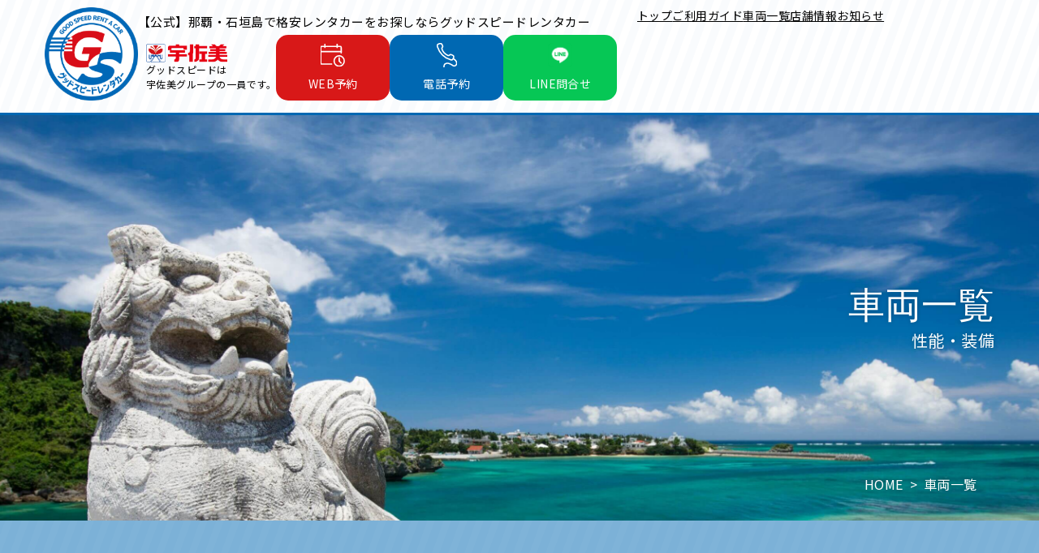

--- FILE ---
content_type: text/html; charset=UTF-8
request_url: https://gsrenta.com/vehicle_index/page/3/
body_size: 8175
content:
<!DOCTYPE html>
<html class="wide wow-animation" lang="ja">

<head>
	<!-- Google Tag Manager -->
	<script>
		(function(w, d, s, l, i) {
			w[l] = w[l] || [];
			w[l].push({
				'gtm.start': new Date().getTime(),
				event: 'gtm.js'
			});
			var f = d.getElementsByTagName(s)[0],
				j = d.createElement(s),
				dl = l != 'dataLayer' ? '&l=' + l : '';
			j.async = true;
			j.src =
				'https://www.googletagmanager.com/gtm.js?id=' + i + dl;
			f.parentNode.insertBefore(j, f);
		})(window, document, 'script', 'dataLayer', 'GTM-NGP38G9');
	</script>
	<!-- End Google Tag Manager -->

	<script async src="https://www.googletagmanager.com/gtag/js?id=UA-23518587-1"></script>
	<script>
		window.dataLayer = window.dataLayer || [];

		function gtag() {
			dataLayer.push(arguments);
		}
		gtag('js', new Date());
		gtag('config', 'UA-23518587-1');
	</script>
	
	

	<title>沖縄で格安のレンタカーをお探しなら【グッドスピードレンタカー】</title>

	<meta name="description" content="沖縄でのレンタカー予約はグッドスピードレンタカー。アルファード、ノア、ヴォクシーのミニバン、1BOXレンタカーが格安に予約できます。那覇空港への送迎も無料！">
	<meta name="keywords" content="レンタカー,沖縄,格安,1BOX,ワンボックス,格安レンタカー">
	<meta name="format-detection" content="telephone=no">
	<!-- <meta name="viewport" content="width=device-width height=device-height initial-scale=1.0 maximum-scale=1.0 user-scalable=0"> -->
	<meta name="viewport" content="width=device-width,initial-scale=1">
	<meta http-equiv="X-UA-Compatible" content="IE=edge">
	<meta charset="utf-8">
	<link rel="stylesheet" type="text/css" href="https://cdnjs.cloudflare.com/ajax/libs/vegas/2.4.4/vegas.min.css">
	<link rel="icon" href="https://gsrenta.com/wp-content/themes/gs_2022/common/image/favicon.ico" type="image/x-icon">

	<link rel="stylesheet" type="text/css" href="https://gsrenta.com/wp-content/themes/gs_2022/common/css/reset.css">
	<link rel="stylesheet" type="text/css" href="https://gsrenta.com/wp-content/themes/gs_2022/common/css/all.css">
	<link rel="stylesheet" type="text/css" href="https://gsrenta.com/wp-content/themes/gs_2022/common/css/bootstrap.css">
	<link rel="stylesheet" type="text/css" href="https://gsrenta.com/wp-content/themes/gs_2022/common/css/fonts.css">
	<link rel="stylesheet" type="text/css" href="https://gsrenta.com/wp-content/themes/gs_2022/common/css/custom.css?202008062">
	<link rel="stylesheet" type="text/css" href="https://gsrenta.com/wp-content/themes/gs_2022/common/css/datepicker3.css">
	<link rel="stylesheet" type="text/css" href="https://gsrenta.com/wp-content/themes/gs_2022/common/css/search-box.css">
	<link rel="stylesheet" type="text/css" href="https://gsrenta.com/wp-content/themes/gs_2022/common/css/home-styles.css">
	<link rel="stylesheet" type="text/css" href="https://gsrenta.com/wp-content/themes/gs_2022/common/css/style.css?ver=20251218_1" id="main-styles-link">
	<link rel="stylesheet" type="text/css" href="https://gsrenta.com/wp-content/themes/gs_2022/common/css/slick.css">
	<link rel="stylesheet" type="text/css" href="https://gsrenta.com/wp-content/themes/gs_2022/common/css/slick-theme.css">
	<link rel="stylesheet" type="text/css" href="https://gsrenta.com/wp-content/themes/gs_2022/common/css/slider.css?ver=0606">
	<link rel="stylesheet" type="text/css" href="https://gsrenta.com/wp-content/themes/gs_2022/common/css/style_20220510.css?ver=20251218_1">
	<link rel="stylesheet" type="text/css" href="https://gsrenta.com/wp-content/themes/gs_2022/common/css/search-boxx.css">
	<link rel="stylesheet" href="https://unpkg.com/swiper@7/swiper-bundle.min.css" />
	<link rel="stylesheet" type="text/css" href="https://gsrenta.com/wp-content/themes/gs_2022/common/css/swiper-bundle.min.css">
	<link rel="stylesheet" href="https://cdnjs.cloudflare.com/ajax/libs/font-awesome/6.1.1/css/all.min.css" integrity="sha512-KfkfwYDsLkIlwQp6LFnl8zNdLGxu9YAA1QvwINks4PhcElQSvqcyVLLD9aMhXd13uQjoXtEKNosOWaZqXgel0g==" crossorigin="anonymous" referrerpolicy="no-referrer" />

	<script src="https://ajax.googleapis.com/ajax/libs/jquery/3.3.1/jquery.min.js"></script>

	<script src="https://unpkg.com/infinite-scroll@3/dist/infinite-scroll.pkgd.min.js"></script>

	<!-- <script src="https://gsrenta.com/wp-content/themes/gs_2022/common/js/jquery360.js"></script>
	<script src="https://gsrenta.com/wp-content/themes/gs_2022/common/js/core.min.js"></script>
	<script src="https://cdnjs.cloudflare.com/ajax/libs/vegas/2.4.4/vegas.min.js"></script>
	<script src="https://gsrenta.com/wp-content/themes/gs_2022/common/js/loading.js"></script>
 -->
	<link rel="preconnect" href="https://fonts.googleapis.com">
	<link rel="preconnect" href="https://fonts.gstatic.com" crossorigin>
	<link href="https://fonts.googleapis.com/css2?family=Noto+Sans+JP:wght@400;500;700&display=swap" rel="stylesheet">

	<link rel="preconnect" href="https://fonts.googleapis.com">
	<link rel="preconnect" href="https://fonts.gstatic.com" crossorigin>
	<link href="https://fonts.googleapis.com/css2?family=Noto+Sans+JP:wght@400;500;700&display=swap" rel="stylesheet">

	<meta name='robots' content='max-image-preview:large' />
<link rel='stylesheet' id='sbi_styles-css'  href='https://gsrenta.com/wp-content/plugins/instagram-feed/css/sbi-styles.min.css?ver=6.10.0' type='text/css' media='all' />
<style id='global-styles-inline-css' type='text/css'>
body{--wp--preset--color--black: #000000;--wp--preset--color--cyan-bluish-gray: #abb8c3;--wp--preset--color--white: #ffffff;--wp--preset--color--pale-pink: #f78da7;--wp--preset--color--vivid-red: #cf2e2e;--wp--preset--color--luminous-vivid-orange: #ff6900;--wp--preset--color--luminous-vivid-amber: #fcb900;--wp--preset--color--light-green-cyan: #7bdcb5;--wp--preset--color--vivid-green-cyan: #00d084;--wp--preset--color--pale-cyan-blue: #8ed1fc;--wp--preset--color--vivid-cyan-blue: #0693e3;--wp--preset--color--vivid-purple: #9b51e0;--wp--preset--gradient--vivid-cyan-blue-to-vivid-purple: linear-gradient(135deg,rgba(6,147,227,1) 0%,rgb(155,81,224) 100%);--wp--preset--gradient--light-green-cyan-to-vivid-green-cyan: linear-gradient(135deg,rgb(122,220,180) 0%,rgb(0,208,130) 100%);--wp--preset--gradient--luminous-vivid-amber-to-luminous-vivid-orange: linear-gradient(135deg,rgba(252,185,0,1) 0%,rgba(255,105,0,1) 100%);--wp--preset--gradient--luminous-vivid-orange-to-vivid-red: linear-gradient(135deg,rgba(255,105,0,1) 0%,rgb(207,46,46) 100%);--wp--preset--gradient--very-light-gray-to-cyan-bluish-gray: linear-gradient(135deg,rgb(238,238,238) 0%,rgb(169,184,195) 100%);--wp--preset--gradient--cool-to-warm-spectrum: linear-gradient(135deg,rgb(74,234,220) 0%,rgb(151,120,209) 20%,rgb(207,42,186) 40%,rgb(238,44,130) 60%,rgb(251,105,98) 80%,rgb(254,248,76) 100%);--wp--preset--gradient--blush-light-purple: linear-gradient(135deg,rgb(255,206,236) 0%,rgb(152,150,240) 100%);--wp--preset--gradient--blush-bordeaux: linear-gradient(135deg,rgb(254,205,165) 0%,rgb(254,45,45) 50%,rgb(107,0,62) 100%);--wp--preset--gradient--luminous-dusk: linear-gradient(135deg,rgb(255,203,112) 0%,rgb(199,81,192) 50%,rgb(65,88,208) 100%);--wp--preset--gradient--pale-ocean: linear-gradient(135deg,rgb(255,245,203) 0%,rgb(182,227,212) 50%,rgb(51,167,181) 100%);--wp--preset--gradient--electric-grass: linear-gradient(135deg,rgb(202,248,128) 0%,rgb(113,206,126) 100%);--wp--preset--gradient--midnight: linear-gradient(135deg,rgb(2,3,129) 0%,rgb(40,116,252) 100%);--wp--preset--duotone--dark-grayscale: url('#wp-duotone-dark-grayscale');--wp--preset--duotone--grayscale: url('#wp-duotone-grayscale');--wp--preset--duotone--purple-yellow: url('#wp-duotone-purple-yellow');--wp--preset--duotone--blue-red: url('#wp-duotone-blue-red');--wp--preset--duotone--midnight: url('#wp-duotone-midnight');--wp--preset--duotone--magenta-yellow: url('#wp-duotone-magenta-yellow');--wp--preset--duotone--purple-green: url('#wp-duotone-purple-green');--wp--preset--duotone--blue-orange: url('#wp-duotone-blue-orange');--wp--preset--font-size--small: 13px;--wp--preset--font-size--medium: 20px;--wp--preset--font-size--large: 36px;--wp--preset--font-size--x-large: 42px;}.has-black-color{color: var(--wp--preset--color--black) !important;}.has-cyan-bluish-gray-color{color: var(--wp--preset--color--cyan-bluish-gray) !important;}.has-white-color{color: var(--wp--preset--color--white) !important;}.has-pale-pink-color{color: var(--wp--preset--color--pale-pink) !important;}.has-vivid-red-color{color: var(--wp--preset--color--vivid-red) !important;}.has-luminous-vivid-orange-color{color: var(--wp--preset--color--luminous-vivid-orange) !important;}.has-luminous-vivid-amber-color{color: var(--wp--preset--color--luminous-vivid-amber) !important;}.has-light-green-cyan-color{color: var(--wp--preset--color--light-green-cyan) !important;}.has-vivid-green-cyan-color{color: var(--wp--preset--color--vivid-green-cyan) !important;}.has-pale-cyan-blue-color{color: var(--wp--preset--color--pale-cyan-blue) !important;}.has-vivid-cyan-blue-color{color: var(--wp--preset--color--vivid-cyan-blue) !important;}.has-vivid-purple-color{color: var(--wp--preset--color--vivid-purple) !important;}.has-black-background-color{background-color: var(--wp--preset--color--black) !important;}.has-cyan-bluish-gray-background-color{background-color: var(--wp--preset--color--cyan-bluish-gray) !important;}.has-white-background-color{background-color: var(--wp--preset--color--white) !important;}.has-pale-pink-background-color{background-color: var(--wp--preset--color--pale-pink) !important;}.has-vivid-red-background-color{background-color: var(--wp--preset--color--vivid-red) !important;}.has-luminous-vivid-orange-background-color{background-color: var(--wp--preset--color--luminous-vivid-orange) !important;}.has-luminous-vivid-amber-background-color{background-color: var(--wp--preset--color--luminous-vivid-amber) !important;}.has-light-green-cyan-background-color{background-color: var(--wp--preset--color--light-green-cyan) !important;}.has-vivid-green-cyan-background-color{background-color: var(--wp--preset--color--vivid-green-cyan) !important;}.has-pale-cyan-blue-background-color{background-color: var(--wp--preset--color--pale-cyan-blue) !important;}.has-vivid-cyan-blue-background-color{background-color: var(--wp--preset--color--vivid-cyan-blue) !important;}.has-vivid-purple-background-color{background-color: var(--wp--preset--color--vivid-purple) !important;}.has-black-border-color{border-color: var(--wp--preset--color--black) !important;}.has-cyan-bluish-gray-border-color{border-color: var(--wp--preset--color--cyan-bluish-gray) !important;}.has-white-border-color{border-color: var(--wp--preset--color--white) !important;}.has-pale-pink-border-color{border-color: var(--wp--preset--color--pale-pink) !important;}.has-vivid-red-border-color{border-color: var(--wp--preset--color--vivid-red) !important;}.has-luminous-vivid-orange-border-color{border-color: var(--wp--preset--color--luminous-vivid-orange) !important;}.has-luminous-vivid-amber-border-color{border-color: var(--wp--preset--color--luminous-vivid-amber) !important;}.has-light-green-cyan-border-color{border-color: var(--wp--preset--color--light-green-cyan) !important;}.has-vivid-green-cyan-border-color{border-color: var(--wp--preset--color--vivid-green-cyan) !important;}.has-pale-cyan-blue-border-color{border-color: var(--wp--preset--color--pale-cyan-blue) !important;}.has-vivid-cyan-blue-border-color{border-color: var(--wp--preset--color--vivid-cyan-blue) !important;}.has-vivid-purple-border-color{border-color: var(--wp--preset--color--vivid-purple) !important;}.has-vivid-cyan-blue-to-vivid-purple-gradient-background{background: var(--wp--preset--gradient--vivid-cyan-blue-to-vivid-purple) !important;}.has-light-green-cyan-to-vivid-green-cyan-gradient-background{background: var(--wp--preset--gradient--light-green-cyan-to-vivid-green-cyan) !important;}.has-luminous-vivid-amber-to-luminous-vivid-orange-gradient-background{background: var(--wp--preset--gradient--luminous-vivid-amber-to-luminous-vivid-orange) !important;}.has-luminous-vivid-orange-to-vivid-red-gradient-background{background: var(--wp--preset--gradient--luminous-vivid-orange-to-vivid-red) !important;}.has-very-light-gray-to-cyan-bluish-gray-gradient-background{background: var(--wp--preset--gradient--very-light-gray-to-cyan-bluish-gray) !important;}.has-cool-to-warm-spectrum-gradient-background{background: var(--wp--preset--gradient--cool-to-warm-spectrum) !important;}.has-blush-light-purple-gradient-background{background: var(--wp--preset--gradient--blush-light-purple) !important;}.has-blush-bordeaux-gradient-background{background: var(--wp--preset--gradient--blush-bordeaux) !important;}.has-luminous-dusk-gradient-background{background: var(--wp--preset--gradient--luminous-dusk) !important;}.has-pale-ocean-gradient-background{background: var(--wp--preset--gradient--pale-ocean) !important;}.has-electric-grass-gradient-background{background: var(--wp--preset--gradient--electric-grass) !important;}.has-midnight-gradient-background{background: var(--wp--preset--gradient--midnight) !important;}.has-small-font-size{font-size: var(--wp--preset--font-size--small) !important;}.has-medium-font-size{font-size: var(--wp--preset--font-size--medium) !important;}.has-large-font-size{font-size: var(--wp--preset--font-size--large) !important;}.has-x-large-font-size{font-size: var(--wp--preset--font-size--x-large) !important;}
</style>
<link rel='stylesheet' id='grw-public-main-css-css'  href='https://gsrenta.com/wp-content/plugins/widget-google-reviews/assets/css/public-main.css?ver=6.9.2' type='text/css' media='all' />
<script type='text/javascript' defer="defer" src='https://gsrenta.com/wp-content/plugins/widget-google-reviews/assets/js/public-main.js?ver=6.9.2' id='grw-public-main-js-js'></script>
<link rel="canonical" href="https://gsrenta.com/vehicle_index/" />
</head>

<body class="paged page-template-default page page-id-178 paged-3 page-paged-3">
	<!-- Google Tag Manager (noscript) -->
	<noscript><iframe src="https://www.googletagmanager.com/ns.html?id=GTM-NGP38G9" height="0" width="0" style="display:none;visibility:hidden"></iframe></noscript>
	<!-- End Google Tag Manager (noscript) -->
	<!-- ローディング -->
		<!-- ローディングここまで -->
	<div class="n_dis" id="page-container">
		<!-- Page Header-->
		<header class="section page-header">
			<div class="container position_r">
				<div class="desc-header flex">

					<a href="https://gsrenta.com">
						<!-- <img src="https://gsrenta.com/wp-content/themes/gs_2022/common/image/logo.svg" alt="ロゴマーク"> -->
						<img src="https://gsrenta.com/wp-content/themes/gs_2022/common/image/logo.png" alt="ロゴマーク" class="gs_logo" loading="eager" width="184" height="184"> 
					</a>
					<div class="desc-header__sec">
						<p>【公式】那覇・石垣島で格安レンタカーをお探しならグッドスピードレンタカー</p>
						<div class="header-contents">
							<div class="usami-group">
								<img src="https://gsrenta.com/wp-content/themes/gs_2022/common/image/usami_logo.png" alt="宇佐美">
								グッドスピードは<br>宇佐美グループの一員です。
							</div>
							<div class="header_button flex sp-none">
    <a class="web_reserve" href="https://car-rental.jp/enjoy/" target="_blank" rel="noopener noreferrer">
        <dl class="flex">
            <dd>
                <img src="https://gsrenta.com/wp-content/themes/gs_2022/common/image/icon_reserve.svg">
            </dd>
            <dt class="reserve_title">WEB予約</dt>

        </dl>
    </a>
    <a class="tel_reserve" href="tel:0120-40-4092">
        <dl class="flex">
            <dd>
                <img src="https://gsrenta.com/wp-content/themes/gs_2022/common/image/icon_phone01.svg">
            </dd>
            <dt class="reserve_title">電話予約</dt>

        </dl>
    </a>
    <a class="line_reserve" target="_blank" href="/wp-content/themes/gs_2022/common/image/line.png">
        <dl class="flex">
            <dd>
                <img src="https://gsrenta.com/wp-content/themes/gs_2022/common/image/line_icon.png">
            </dd>
            <dt class="reserve_title">LINE問合せ</dt>
        </dl>
    </a>
</div>

<div class="header_button flex sp-menu-flex">
    <a class="web_reserve" href="https://car-rental.jp/enjoy/" target="_blank" rel="noopener noreferrer">
        <dl class="flex">
            <dd>
                <img src="https://gsrenta.com/wp-content/themes/gs_2022/common/image/icon_reserve.svg">
            </dd>
            <dt class="reserve_title">WEB予約</dt>
        </dl>
    </a>
    <a class="tel_reserve" href="tel:0120-40-4092">
        <dl>
            <dd class="flex">
                <img src="https://gsrenta.com/wp-content/themes/gs_2022/common/image/icon_phone01.svg">
            </dd>
            <dt class="reserve_title">電話予約</dt>
        </dl>
    </a>
    <a class="line_reserve" href="https://line.me/R/oaMessage/@806vatxj">
        <dl>
            <dd>
                <img src="https://gsrenta.com/wp-content/themes/gs_2022/common/image/line_icon.png">
            </dd>
            <dt class="reserve_title">LINE問合せ</dt>
        </dl>
    </a>
</div>						</div>
					</div>
					<div class="desc-header-center flex">
						<nav class="header_nav">
							<div class="menu-headermenu-container"><ul id="menu-headermenu" class="menu"><li id="menu-item-329" class="menu-item menu-item-type-post_type menu-item-object-page menu-item-home menu-item-329"><a href="https://gsrenta.com/">トップ</a></li>
<li id="menu-item-331" class="menu-item menu-item-type-post_type menu-item-object-page menu-item-331"><a href="https://gsrenta.com/guide/">ご利用ガイド</a></li>
<li id="menu-item-333" class="menu-item menu-item-type-post_type menu-item-object-page current-menu-item page_item page-item-178 current_page_item menu-item-333"><a href="https://gsrenta.com/vehicle_index/" aria-current="page">車両一覧</a></li>
<li id="menu-item-332" class="menu-item menu-item-type-post_type menu-item-object-page menu-item-332"><a href="https://gsrenta.com/company/">店舗情報</a></li>
<li id="menu-item-1331" class="menu-item menu-item-type-custom menu-item-object-custom menu-item-1331"><a href="https://gsrenta.com/category/news/">お知らせ</a></li>
</ul></div>						</nav>

					</div>
				</div>
				<div class="sp_menu">
					<div class="sp_header d-flex align-items-center justify-content-between">
						<a href="https://gsrenta.com">
							<!-- <img src="https://gsrenta.com/wp-content/themes/gs_2022/common/image/logo.svg" alt="ロゴマーク"> -->
							<img src="https://gsrenta.com/wp-content/themes/gs_2022/common/image/logo.png" alt="ロゴマーク">
						</a>
						<!-- <img src="https://gsrenta.com/wp-content/themes/gs_2022/common/image/nahaokinawaten.svg" alt="那覇空港前店"> -->
						<div class="header-contents">
							<div class="usami-group">
								<img src="https://gsrenta.com/wp-content/themes/gs_2022/common/image/usami_logo.png" alt="宇佐美">
								グッドスピードは<br>宇佐美グループの一員です。
							</div>
						</div>
						<div class="sp-shop-name">
							<p>那覇空港前店</p>
							<p>那覇空港豊見城店</p>
							<p>石垣島店</p>
						</div>
						<div class="openbtn"><span></span><span></span><span></span></div>
					</div>
					<div class="sp_menu_inner">
						<nav class="sp_menu_nav">
							<div class="menu-sp_menu-container"><ul id="menu-sp_menu" class="menu"><li id="menu-item-471" class="menu-item menu-item-type-post_type menu-item-object-page menu-item-home menu-item-471"><a href="https://gsrenta.com/">TOP</a></li>
<li id="menu-item-472" class="menu-item menu-item-type-post_type menu-item-object-page menu-item-472"><a href="https://gsrenta.com/guide/">ご利用ガイド</a></li>
<li id="menu-item-473" class="menu-item menu-item-type-post_type menu-item-object-page current-menu-item page_item page-item-178 current_page_item menu-item-473"><a href="https://gsrenta.com/vehicle_index/" aria-current="page">車両一覧</a></li>
<li id="menu-item-1330" class="menu-item menu-item-type-custom menu-item-object-custom menu-item-1330"><a href="https://gsrenta.com/category/news/">お知らせ</a></li>
<li id="menu-item-474" class="menu-item menu-item-type-post_type menu-item-object-page menu-item-474"><a href="https://gsrenta.com/company/">店舗情報</a></li>
<li id="menu-item-475" class="menu-item menu-item-type-post_type menu-item-object-page menu-item-privacy-policy menu-item-475"><a href="https://gsrenta.com/privacy/">プライバシーポリシー</a></li>
<li id="menu-item-476" class="menu-item menu-item-type-post_type menu-item-object-page menu-item-476"><a href="https://gsrenta.com/agreement/">貸渡約款</a></li>
</ul></div>						</nav>
						<div class="header_button flex sp-none">
    <a class="web_reserve" href="https://car-rental.jp/enjoy/" target="_blank" rel="noopener noreferrer">
        <dl class="flex">
            <dd>
                <img src="https://gsrenta.com/wp-content/themes/gs_2022/common/image/icon_reserve.svg">
            </dd>
            <dt class="reserve_title">WEB予約</dt>

        </dl>
    </a>
    <a class="tel_reserve" href="tel:0120-40-4092">
        <dl class="flex">
            <dd>
                <img src="https://gsrenta.com/wp-content/themes/gs_2022/common/image/icon_phone01.svg">
            </dd>
            <dt class="reserve_title">電話予約</dt>

        </dl>
    </a>
    <a class="line_reserve" target="_blank" href="/wp-content/themes/gs_2022/common/image/line.png">
        <dl class="flex">
            <dd>
                <img src="https://gsrenta.com/wp-content/themes/gs_2022/common/image/line_icon.png">
            </dd>
            <dt class="reserve_title">LINE問合せ</dt>
        </dl>
    </a>
</div>

<div class="header_button flex sp-menu-flex">
    <a class="web_reserve" href="https://car-rental.jp/enjoy/" target="_blank" rel="noopener noreferrer">
        <dl class="flex">
            <dd>
                <img src="https://gsrenta.com/wp-content/themes/gs_2022/common/image/icon_reserve.svg">
            </dd>
            <dt class="reserve_title">WEB予約</dt>
        </dl>
    </a>
    <a class="tel_reserve" href="tel:0120-40-4092">
        <dl>
            <dd class="flex">
                <img src="https://gsrenta.com/wp-content/themes/gs_2022/common/image/icon_phone01.svg">
            </dd>
            <dt class="reserve_title">電話予約</dt>
        </dl>
    </a>
    <a class="line_reserve" href="https://line.me/R/oaMessage/@806vatxj">
        <dl>
            <dd>
                <img src="https://gsrenta.com/wp-content/themes/gs_2022/common/image/line_icon.png">
            </dd>
            <dt class="reserve_title">LINE問合せ</dt>
        </dl>
    </a>
</div>					</div>
				</div>
			</div>
		</header>
	        <div class="header">
            <div class=container>
                <div class="header_title flex">
                    <h1 class="h1_style01">車両一覧</h1>
                    <p class="h1_subtitle">性能・装備</p>
                </div>
                <!-- パンクズリスト -->
                <div class="breadcrumb">
                    <div class="container">
                        <ol itemscope itemtype="https://schema.org/BreadcrumbList">
                            <!-- 1つめ -->
                            <li itemprop="itemListElement" itemscope itemtype="https://schema.org/ListItem">
                                <a itemprop="item" href="#">
                                    <span itemprop="name">HOME</span>
                                </a>
                                <meta itemprop="position" content="1" />
                            </li>
                            
                            <!-- 2つめ -->
                            <li itemprop="itemListElement" itemscope itemtype="https://schema.org/ListItem">
                                <a itemprop="item" href="#">
                                    <span itemprop="name">車両一覧</span>
                                </a>
                                <meta itemprop="position" content="2" />
                            </li>
                            
                            <!-- 3つめ -->
                            <!-- <li itemprop="itemListElement" itemscope itemtype="https://schema.org/ListItem">
                                <a itemprop="item" href="子#">
                                    <span itemprop="name">車両詳細</span>
                                </a>
                                <meta itemprop="position" content="3" />
                            </li> -->
                        </ol>
                    </div>
                </div>
            </div>
        </div>

    <!----- main ----->
    <main>
        <div class="wrap">
            <article>
                
                <section class="search" id="search_form">
                    <form action="/vehicle_index/page/1/#search_form">
                    <div class="container">
                        <h2 class="h2_style2 wt">車種一覧</h2>
                        <div class="search_box flex">
                            <div class="col2 flex">
                                <p>メーカー</p>
                                <select name="makers" class="select_box form_change_trigger">
                                <option value=""></option>
                                                                      
                                    <option value="lexus">レクサス</option>
                                                                      
                                    <option value="toyota">トヨタ</option>
                                                                      
                                    <option value="nissan">日産</option>
                                                                      
                                    <option value="honda">ホンダ</option>
                                                                      
                                    <option value="mazda">マツダ</option>
                                                                      
                                    <option value="subaru">スバル</option>
                                                                      
                                    <option value="suzuki">スズキ</option>
                                                                      
                                    <option value="mitsubishi">三菱</option>
                                                                      
                                    <option value="daihatsu">ダイハツ</option>
                                                                      
                                    <option value="benz">ベンツ</option>
                                                                      
                                    <option value="bmw">BMW</option>
                                                                      
                                    <option value="mini">MINI</option>
                                                                      
                                    <option value="audi">アウディ</option>
                                                                      
                                    <option value="volkswagen">フォルクスワーゲン</option>
                                                                      
                                    <option value="porsche">ポルシェ</option>
                                                                      
                                    <option value="chevrolet">シボレー</option>
                                                                      
                                    <option value="chrysler">クライスラー</option>
                                                                      
                                    <option value="landrover">ランドローバー</option>
                                                                      
                                    <option value="jaguar">ジャガー</option>
                                                                      
                                    <option value="volvo">ボルボ</option>
                                                                      
                                    <option value="光岡">光岡</option>
                                                                      
                                    <option value="other">その他</option>
                                                                    
                                </select>
                            </div>
                            <div class="col2 flex">
                                <p>人数</p>
                                <select name="capacity" class="select_box form_change_trigger">
                                    <option value=""></option>
                                                                        <option value="1">1</option>
                                                                        <option value="2">2</option>
                                                                        <option value="3">3</option>
                                                                        <option value="4">4</option>
                                                                        <option value="5">5</option>
                                                                        <option value="6">6</option>
                                                                        <option value="7">7</option>
                                                                        <option value="8">8</option>
                                                                        
                                </select>
                                <span>名以上</span>
                            </div>
                        </div>
                        <div class="search_box flex">
                        <div class="col2 flex">
                                <p>ボディタイプ</p>
                                <figure>
                                                                     <label>
                                        <input name="bodytype[]" type="checkbox" value="kei" class="form_change_trigger">
                                        <img src="https://gsrenta.com/wp-content/themes/gs_2022/common/image/kei.svg" class="toggle_icon">
                                    </label>
                                                                         <label>
                                        <input name="bodytype[]" type="checkbox" value="compact" class="form_change_trigger">
                                        <img src="https://gsrenta.com/wp-content/themes/gs_2022/common/image/compact.svg" class="toggle_icon">
                                    </label>
                                                                         <label>
                                        <input name="bodytype[]" type="checkbox" value="suv" class="form_change_trigger">
                                        <img src="https://gsrenta.com/wp-content/themes/gs_2022/common/image/suv.svg" class="toggle_icon">
                                    </label>
                                                                         <label>
                                        <input name="bodytype[]" type="checkbox" value="sedan" class="form_change_trigger">
                                        <img src="https://gsrenta.com/wp-content/themes/gs_2022/common/image/sedan.svg" class="toggle_icon">
                                    </label>
                                                                         <label>
                                        <input name="bodytype[]" type="checkbox" value="minivan" class="form_change_trigger">
                                        <img src="https://gsrenta.com/wp-content/themes/gs_2022/common/image/minivan.svg" class="toggle_icon">
                                    </label>
                                                                         <label>
                                        <input name="bodytype[]" type="checkbox" value="opencar" class="form_change_trigger">
                                        <img src="https://gsrenta.com/wp-content/themes/gs_2022/common/image/opencar.svg" class="toggle_icon">
                                    </label>
                                                                         <label>
                                        <input name="bodytype[]" type="checkbox" value="other" class="form_change_trigger">
                                        <img src="https://gsrenta.com/wp-content/themes/gs_2022/common/image/other.svg" class="toggle_icon">
                                    </label>
                                                                        
                                </figure>
                            </div>
                            <div class="col2 flex">
                                <p>車両ジャンル</p>
                                <figure>
                                                                    <label>
                                        <input name="genre[]" type="checkbox" value="nomal" class="form_change_trigger">
                                        <img src="https://gsrenta.com/wp-content/themes/gs_2022/common/image/nomal.svg" class="toggle_icon">
                                    </label>
                                                                        <label>
                                        <input name="genre[]" type="checkbox" value="4wd" class="form_change_trigger">
                                        <img src="https://gsrenta.com/wp-content/themes/gs_2022/common/image/4wd.svg" class="toggle_icon">
                                    </label>
                                                                        <label>
                                        <input name="genre[]" type="checkbox" value="eco" class="form_change_trigger">
                                        <img src="https://gsrenta.com/wp-content/themes/gs_2022/common/image/eco.svg" class="toggle_icon">
                                    </label>
                                                                        <label>
                                        <input name="genre[]" type="checkbox" value="luxury_car" class="form_change_trigger">
                                        <img src="https://gsrenta.com/wp-content/themes/gs_2022/common/image/luxury_car.svg" class="toggle_icon">
                                    </label>
                                                                        <label>
                                        <input name="genre[]" type="checkbox" value="bike" class="form_change_trigger">
                                        <img src="https://gsrenta.com/wp-content/themes/gs_2022/common/image/bike.svg" class="toggle_icon">
                                    </label>
                                                                       
                                </figure>
                            </div>
                        </div>
                    </div>
                    </form>
                </section>

                <section class="car_index" id="car_index">
                    <div class="container">
                        <div class="car_index_area flex">
                        						<div style="text-align:center;border:1px solid var(--main_color);border-radius:100px;padding:0.5em 2em;margin:0 auto;">条件に該当する車両がありません</div>
						                        </div>
                        <div class="pagination">
                                                    </div>
                    </div>
                </section>
            </article>
        </div>
    </main>
    <!----- /main ----->
    		<section class="footer_access">
			<div class="container">
				<h3 class="top_h3"><img src="https://gsrenta.com/wp-content/themes/gs_2022/common/image/dec_access.svg"></h3>
				<h2 class="top_h2">店舗情報</h2>
				<div class="footer_access_flex flex">
					<div class="footer_access_flex-item">
						<dl class="footer_access_l">
							<dt>店舗名</dt>
							<dd>グッドスピードレンタカー<br>那覇空港前店</dd>
							<dt>住所</dt>
							<dd>〒901-0154<br>沖縄県那覇市赤嶺2-11-15 O-A号室</dd>
						</dl>
						<dl class="footer_access_r">
							<dt>電話番号</dt>
							<dd>0120-40-4092</dd>
							<dt>営業時間</dt>
							<dd> 9：00～19：00(年中無休)</dd>
							<iframe src="https://www.google.com/maps/embed?pb=!1m14!1m8!1m3!1d7159.8382144171055!2d127.65465890206906!3d26.199309597354823!3m2!1i1024!2i768!4f13.1!3m3!1m2!1s0x0%3A0x2df611bf184d36f5!2z44Kw44OD44OJ44K544OU44O844OJ44Os44Oz44K_44Kr44O8IOmCo-imh-epuua4r-WJjeW6lw!5e0!3m2!1sja!2sjp!4v1652839063050!5m2!1sja!2sjp" style="border:0;" allowfullscreen="" loading="lazy" referrerpolicy="no-referrer-when-downgrade" class="g_map"></iframe>
						</dl>
					</div>
					<div class="footer_access_flex-item">
						<dl class="footer_access_l">
							<dt>店舗名</dt>
							<dd>グッドスピードレンタカー<br>那覇空港豊見城店</dd>
							<dt>住所</dt>
							<dd>〒901-0234<br>沖縄県豊見城市田頭170-1</dd>
						</dl>
						<dl class="footer_access_r">
							<dt>電話番号</dt>
							<dd>0120-40-4092</dd>
							<dt>営業時間</dt>
							<dd> 9：00～19：00(年中無休)</dd>
							<iframe src="https://www.google.com/maps/embed?pb=!1m18!1m12!1m3!1d14321.417421795102!2d127.65059976228787!3d26.18514873188184!2m3!1f0!2f0!3f0!3m2!1i1024!2i768!4f13.1!3m3!1m2!1s0x34e569bbbebb42ed%3A0xea9cbdc3bc625b1e!2z44Kw44OD44OJ44K544OU44O844OJ44Os44Oz44K_44Kr44O86YKj6KaH56m65riv6LGK6KaL5Z-O5bqX!5e0!3m2!1sja!2sjp!4v1717406669266!5m2!1sja!2sjp" style="border:0;" style="border:0;" allowfullscreen="" loading="lazy" referrerpolicy="no-referrer-when-downgrade" class="g_map"></iframe>
						</dl>
					</div>
					<div class="footer_access_flex-item">
						<dl class="footer_access_l">
							<dt>店舗名</dt>
							<dd>グッドスピードレンタカー<br>石垣島店</dd>
							<dt>住所</dt>
							<dd>〒907-0244<br>沖縄県石垣市盛山128-1</dd>
						</dl>
						<dl class="footer_access_r">
							<dt>電話番号</dt>
							<dd>0120-49-4092</dd>
							<dt>営業時間</dt>
							<dd> 9：00～19：00(年中無休)</dd>
							<iframe src="https://www.google.com/maps/embed?pb=!1m18!1m12!1m3!1d12223.137042994558!2d124.22922206054096!3d24.38268148495845!2m3!1f0!2f0!3f0!3m2!1i1024!2i768!4f13.1!3m3!1m2!1s0x345fe38d10e69cd3%3A0xa58f29ec3c09e8b0!2z44Kw44OD44OJ44K544OU44O844OJ44Os44Oz44K_44Kr44O855-z5Z6j5bO25bqX!5e0!3m2!1sja!2sjp!4v1687421370193!5m2!1sja!2sjp" style="border:0;" allowfullscreen="" loading="lazy" referrerpolicy="no-referrer-when-downgrade" class="g_map"></iframe>
						</dl>
					</div>
				</div>
			</div>

		</section>

		<!-- Page Footer-->
		<footer>
			<div class="container">
				<div class="footer_row">
					<div class="footer_main flex">
						<a href="https://gsrenta.com">
							<img src="https://gsrenta.com/wp-content/themes/gs_2022/common/image/logo.svg">
						</a>
						<div class="footer_center">
							<figure><img src="https://gsrenta.com/wp-content/themes/gs_2022/common/image/shop_name1.jpg" alt="沖縄那覇空港前店"></figure>
							<figure><img src="https://gsrenta.com/wp-content/themes/gs_2022/common/image/shop_name2.jpg" alt="那覇空港豊見城店"></figure>
							<figure><img src="https://gsrenta.com/wp-content/themes/gs_2022/common/image/shop_name3.jpg" alt="石垣島店"></figure>
						</div>
						<div class="header_button flex sp-none footer_btn">
    <a class="web_reserve" href="https://car-rental.jp/enjoy/" target="_blank" rel="noopener noreferrer">
        <dl>
            <dt class="reserve_title">WEB予約</dt>
            <dd>
                <img src="https://gsrenta.com/wp-content/themes/gs_2022/common/image/icon_reserve.svg">
            </dd>
        </dl>
    </a>
    <a class="tel_reserve" href="tel:0120-40-4092">
        <dl>
            <dt class="reserve_title">電話予約</dt>
            <dd class="flex">
                <img src="https://gsrenta.com/wp-content/themes/gs_2022/common/image/icon_phone01.svg">
            </dd>
        </dl>
    </a>
    <a class="line_reserve" target="_blank" href="/wp-content/themes/gs_2022/common/image/line.png">
        <dl>
            <dt class="reserve_title">LINE問合せ</dt>
            <dd>
                <img src="https://gsrenta.com/wp-content/themes/gs_2022/common/image/line_icon.png">
            </dd>
        </dl>
    </a>
</div>

<div class="header_button flex sp-menu-flex footer_btn">
    <a class="web_reserve" href="https://car-rental.jp/enjoy/" target="_blank" rel="noopener noreferrer">
        <dl>
            <dt class="reserve_title">WEB予約</dt>
            <dd>
                <img src="https://gsrenta.com/wp-content/themes/gs_2022/common/image/icon_reserve.svg">
            </dd>
        </dl>
    </a>
    <a class="tel_reserve" href="tel:0120-40-4092">
        <dl>
            <dt class="reserve_title">電話予約</dt>
            <dd class="flex">
                <img src="https://gsrenta.com/wp-content/themes/gs_2022/common/image/icon_phone01.svg">
            </dd>
        </dl>
    </a>
    <a class="line_reserve" href="https://line.me/R/oaMessage/@806vatxj">
        <dl>
            <dt class="reserve_title">LINE問合せ</dt>
            <dd>
                <img src="https://gsrenta.com/wp-content/themes/gs_2022/common/image/line_icon.png">
            </dd>
        </dl>
    </a>
</div>

					</div>
					<div class="footer_copylight">
						<small><img src="https://gsrenta.com/wp-content/themes/gs_2022/common/image/copylight.svg"></small>
					</div>
				</div>
				<nav class="footer_nav">
					<div class="menu-footermenu-container"><ul id="menu-footermenu" class="menu"><li id="menu-item-344" class="menu-item menu-item-type-post_type menu-item-object-page menu-item-home menu-item-344"><a href="https://gsrenta.com/">HOME</a></li>
<li id="menu-item-345" class="menu-item menu-item-type-post_type menu-item-object-page menu-item-345"><a href="https://gsrenta.com/guide/">ご利用ガイド</a></li>
<li id="menu-item-346" class="menu-item menu-item-type-post_type menu-item-object-page current-menu-item page_item page-item-178 current_page_item menu-item-346"><a href="https://gsrenta.com/vehicle_index/" aria-current="page">車両一覧</a></li>
<li id="menu-item-347" class="menu-item menu-item-type-post_type menu-item-object-page menu-item-347"><a href="https://gsrenta.com/company/">店舗情報</a></li>
<li id="menu-item-348" class="menu-item menu-item-type-post_type menu-item-object-page menu-item-privacy-policy menu-item-348"><a href="https://gsrenta.com/privacy/">プライバシーポリシー</a></li>
<li id="menu-item-457" class="menu-item menu-item-type-post_type menu-item-object-page menu-item-457"><a href="https://gsrenta.com/agreement/">貸渡約款</a></li>
</ul></div>				</nav>

			</div>
		</footer>
		</div>
		<!-- Page-->

		<!-- Global Mailform Output-->
		<div class="snackbars" id="form-output-global"></div>
		<!-- Javascript-->

		<script type="module">
			$(function() {
				var mySwiper = new Swiper('.swiper', {
					loop: true,
					slidesPerView: 5.5,
					spaceBetween: 10,
					autoplay: { // 自動再生
						delay: 3000, // 1秒後に次のスライド
						disableOnInteraction: false, // 矢印をクリックしても自動再生を止めない
					},
					centeredSlides: true,
					pagination: '.swiper-pagination',
					nextButton: '.swiper-button-next',
					prevButton: '.swiper-button-prev',
					breakpoints: {
						767: {
							slidesPerView: 1,
							spaceBetween: 0
						}
					}
				})
			});
		</script>

		<script type="module">
			$(function() {
				var mySwiper = new Swiper('.swiper-main', {
					loop: true,
					slidesPerView: 1,
        			spaceBetween: 300,
					centeredSlides: true,
					autoplay: { // 自動再生
						delay: 3000, // 1秒後に次のスライド
						disableOnInteraction: false, // 矢印をクリックしても自動再生を止めない
					},
					centeredSlides: true,
					pagination: {
						el: '.swiper-pagination',
						clickable: true,
					},
					nextButton: '.swiper-button-next',
					prevButton: '.swiper-button-prev',
					breakpoints: {
						767: {
							slidesPerView: 1,
							spaceBetween: 0
						}
					}
				})
			});
		</script>
		<script type="module">
			$(function() {
				var mySwiper = new Swiper('.swiper-point', {
					loop: true,
					slidesPerView: 1,
					spaceBetween: 10,
					autoplay: { // 自動再生
						delay: 3000, // 1秒後に次のスライド
						disableOnInteraction: false, // 矢印をクリックしても自動再生を止めない
					},
					centeredSlides: true,
					pagination: {
						el: '.swiper-pagination',
						clickable: true,
					},
					nextButton: '.swiper-button-next',
					prevButton: '.swiper-button-prev',
					breakpoints: {
						767: {
							slidesPerView: 1,
							spaceBetween: 10
						}
					}
				})
			});
		</script>
		<script src="https://unpkg.com/swiper@7/swiper-bundle.min.js"></script>
		<script src="https://gsrenta.com/wp-content/themes/gs_2022/common/js/swiper-bundle.min.js"></script>

		<script src="https://gsrenta.com/wp-content/themes/gs_2022/common/js/jquery360.js"></script>
		<script src="https://gsrenta.com/wp-content/themes/gs_2022/common/js/core.min.js"></script>
		<script src="https://cdnjs.cloudflare.com/ajax/libs/vegas/2.4.4/vegas.min.js"></script>
		<script src="https://gsrenta.com/wp-content/themes/gs_2022/common/js/loading.js"></script>
		<script src="https://gsrenta.com/wp-content/themes/gs_2022/common/js/script.js"></script>
		<script src="https://gsrenta.com/wp-content/themes/gs_2022/common/js/moment-with-locales.min.js"></script>
		<script src="https://gsrenta.com/wp-content/themes/gs_2022/common/js/bootstrap-datepicker.js" type="text/javascript"></script>
		<script src="https://gsrenta.com/wp-content/themes/gs_2022/common/js/bootstrap-datepicker.ja.js" type="text/javascript"></script>
		<script src="https://gsrenta.com/wp-content/themes/gs_2022/common/js/jquery.mmenu.all.js"></script>
		<script src="https://gsrenta.com/wp-content/themes/gs_2022/common/js/progressbar.min.js"></script>
		<!--IE11用-->
		<script src="https://cdnjs.cloudflare.com/ajax/libs/babel-standalone/6.26.0/babel.min.js"></script>
		<script src="https://cdnjs.cloudflare.com/ajax/libs/babel-polyfill/6.26.0/polyfill.min.js"></script>
		<script src="https://gsrenta.com/wp-content/themes/gs_2022/common/js/smooth-scroll.polyfills.min.js"></script>
		<script src="https://unpkg.com/imagesloaded@4/imagesloaded.pkgd.min.js"></script>
		<script src="https://gsrenta.com/wp-content/themes/gs_2022/common/js/home-config.js"></script>
		<script src="https://gsrenta.com/wp-content/themes/gs_2022/common/js/main.js"></script>
		<script src="https://gsrenta.com/wp-content/themes/gs_2022/common/js/vehicle_search.js"></script>
		<script src="https://gsrenta.com/wp-content/themes/gs_2022/common/js/calender.js"></script>


		<!-- Instagram Feed JS -->
<script type="text/javascript">
var sbiajaxurl = "https://gsrenta.com/wp-admin/admin-ajax.php";
</script>
		</body>

		</html>

--- FILE ---
content_type: text/css
request_url: https://gsrenta.com/wp-content/themes/gs_2022/common/css/reset.css
body_size: 813
content:
/***
    The new CSS reset - version 1.6.0 (last updated 29.4.2022)
    GitHub page: https://github.com/elad2412/the-new-css-reset
***/


/*
    Remove all the styles of the "User-Agent-Stylesheet", except for the 'display' property
    - The "symbol *" part is to solve Firefox SVG sprite bug
 */

*:where(:not(html, iframe, canvas, img, svg, video):not(svg *, symbol *)) {
    /* all: unset; */
    display: revert;
}


/* Preferred box-sizing value */

*,
*::before,
*::after {
    box-sizing: border-box;
}


/* Reapply the pointer cursor for anchor tags */

a,
button {
    cursor: revert;
}


/* Remove list styles (bullets/numbers) */

ol,
ul,
menu {
    list-style: none;
}


/* For images to not be able to exceed their container */

img {
    max-width: 100%;
}


/* removes spacing between cells in tables */

table {
    border-collapse: collapse;
}


/* revert the 'white-space' property for textarea elements on Safari */

textarea {
    white-space: revert;
}


/* minimum style to allow to style meter element */

meter {
    -webkit-appearance: revert;
    appearance: revert;
}


/* reset default text opacity of input placeholder */

::placeholder {
    color: unset;
}


/* fix the feature of 'hidden' attribute.
   display:revert; revert to element instead of attribute */

:where([hidden]) {
    display: none;
}


/* revert for bug in Chromium browsers
   - fix for the content editable attribute will work properly. */

:where([contenteditable]) {
    -moz-user-modify: read-write;
    -webkit-user-modify: read-write;
    overflow-wrap: break-word;
    -webkit-line-break: after-white-space;
}


/* apply back the draggable feature - exist only in Chromium and Safari */

:where([draggable="true"]) {
    -webkit-user-drag: element;
}

--- FILE ---
content_type: text/css
request_url: https://gsrenta.com/wp-content/themes/gs_2022/common/css/custom.css?202008062
body_size: 1697
content:
@charset "UTF-8";/*header*/.header-tel .unit-body li span{font-size: 12px;}@media ( min-width : 992px ){	.header-address{		white-space: nowrap;	}}.detail_wrap01{background: url(../img/detail_01bgimg.jpg) no-repeat center center;}.detail_wrap01 .container,.detail_wrap02 .container,.detail_wrap03 .container{padding: 3rem 0;}.detail_wrap02{background: url(../img/detail_02bgimg.jpg) no-repeat center center;}.detail_wrap03{background: url(../img/detail_03bgimg.jpg) no-repeat center center;}/* パソコンで見たときは"pc"のclassがついた画像が表示される */.pc { display: block !important; }.sp { display: none !important; }/* スマートフォンで見たときは"sp"のclassがついた画像が表示される */@media only screen and (max-width: 767px) {.pc { display: none !important; }.sp { display: block !important; }}.detail_wrap tr{height: 80px;}.detail_wrap td img,.standard_wrap ul li img{margin-right: 5px;}.detail_wrap td img{width: 10%;margin-bottom: 5px;}.standard_wrap ul li{font-size: 15px}.car_detail h2{border-left: 20px solid #00A0E9;border-bottom: 1px solid #00A0E9;padding: 0 0 10px 20px;}.yoyaku_box{border: 1px solid #019FE9;padding-top: 40px;padding-bottom: 40px;}.yoyaku_ttl{background: #019FE9;color: #FFF;padding: 10px;}.timeline {list-style: none;margin-top: 2rem;padding-left: 0;}.timeline > li {margin-bottom: 60px;}.timeline-content p{font-size: 1.125rem;margin-top: 1rem;}.timeline-date{position: relative;padding-left: 16px;font-weight: bold;}.timeline-date:before{content: '';width: 12px;height: 12px;background: #147dbb;position: absolute;border-radius: 100%;left: 0;top: 0.45rem;}@media ( min-width : 576px ){	.timeline > li {	overflow: hidden;	margin: 0;	position: relative;	}	.timeline-date {	width: 110px;	float: left;	margin-top: 1rem;	padding-left: 0;	}	.timeline-date:before{	width: 0;	height: 0;	}	.timeline-content {	width: 75%;	float: left;	border-left: 3px #d9e3e3 solid;	padding-left: 30px;	}	.timeline-content:before {	content: '';	width: 12px;	height: 12px;	background: #147dbb;	position: absolute;	left: 106px;	top: 1.3rem;	border-radius: 100%;	}}/* 検索BOX */.mv_wrap .reserve_box{width: 1170px;margin: 0 auto;padding: 20px 40px;position: relative;z-index: 4;-webkit-border-radius: 5px;border-radius: 5px;-webkit-box-shadow: none;box-shadow: none;background-color: rgba(0, 36, 89, 0.5);}@media ( max-width : 991px ){.mv_wrap .reserve_box{	width: 100%;}}.section .reserve_box .cal-dep,.section .reserve_box .cal-arv{position: relative;display: inline-block;vertical-align: middle;background-color: #FFF;background-image: none;border: 1px solid #ccc;border-radius: 4px;box-shadow: 0 1px 1px rgba(0, 0, 0, 0.075) inset;color: #555;width: 70%;height: 55px;line-height: 1.42857;transition: border-color 0.15s ease-in-out 0s, box-shadow 0.15s ease-in-out 0s;padding-left: 10px;font-weight: bold;font-size: 20px;}.section .reserve_box select{background: #FFF;vertical-align: middle;-webkit-border-radius: 4px;border-radius: 4px;width: 28%;height: 55px;padding-left: 10px;}.reserve_box_ttl{color: #F7EA16!important;font-weight: bold;font-size: 17px;text-align: center;line-height: 1.5;}.reserve_box_inner_input {width: 39%;}@media ( max-width : 1199px ){.reserve_box_inner_input{	width: 50%;}}@media ( max-width : 991px ){.reserve_box_inner_input{	width: 100%;}}.reserve_box_inner_input dt{margin:14px 10px 14px 0;}@media ( max-width : 991px ){.reserve_box_inner_input dt{text-align: left;}}.reserve_box_inner_input,.reserve_box_inner_btn {display: flex;}@media ( max-width : 991px ){.reserve_box_inner_input,.reserve_box_inner_btn {display: inline;}}.reserve_box_inner {padding: 20px 0;}@media ( max-width : 991px ){.reserve_box_inner {padding-top: 0;}}.button.button-primary.header-reseve{font-weight: bold;}.button.button-primary.header-reseve:hover{color: #122e44;background-color: transparent;border-color: #ff830a;}.reserve_box button{	margin-top: 0px;}@media ( max-width : 1199px ){.reserve_box button{		margin-top: 20px;	width: 100%;}}.col-form-label.must span:after {position: absolute;top: 10px;right: 10px;}.label-must:after,.col-form-label.must span:after {content: "必須";background-color: #ff3a3a;padding: 2px 3px;font-size: 0.8rem;color: #FFF;margin-left: 5px;}.footer-advanced{position: relative;}.flowar_01{position: absolute;left: 10px;bottom: 165px;width: 450px;}@media ( max-width : 991px ){.flowar_01{width: 200px;}}.reaf{position: absolute;right: 0px;top: 0px;}.flowar_02{position: absolute;left: 40px;bottom: 200px;width: 280px;}.flowar_02-2{position: absolute;right: 30px;top: 50px;}.insta_wrap,.fecebook_wrap{	text-align: center;}.insta_wrap p{	display: none;}.insta_wrap img{	margin-bottom: 5px;	max-width: 100%;}/*@media ( max-width : 1199px ){.insta_wrap img{width: 110px;}}@media ( max-width : 991px ){.insta_wrap img{width: 150px;}}@media ( max-width : 505px ){.insta_wrap img{width: 110px;}}@media ( max-width : 385px ){.insta_wrap img{width: 90px;}}*//*FAQ調整*/.card-custom a.anchor-link{	display: inline;}

--- FILE ---
content_type: text/css
request_url: https://gsrenta.com/wp-content/themes/gs_2022/common/css/search-box.css
body_size: 1415
content:
@charset "UTF-8";

/*検索ボックス
**************************************************/

.search-box * {
    -webkit-box-sizing: border-box;
    -moz-box-sizing: border-box;
    box-sizing: border-box;
}

.search-box {
    width: 450px;
    margin: 30px 0;
    flex-direction: row-reverse;
    justify-content: flex-end;
    position: fixed;
    top: 120px;
    left: 0;
    z-index: 100;
    transform: translateX(-380px);
    transition: all .5s;
}

.search-box.open {
    transform: translateX(0);
}

.search-box form {
    background-color: #fff;
    min-height: 300px;
    width: 380px;
    padding: 30px 35px;
    position: relative;
}

.search-box .inner {
    background-color: #fff;
    border-radius: 5px;
    padding: 20px;
    display: flex;
    -webkit-flex-wrap: wrap;
    -ms-flex-wrap: wrap;
    flex-wrap: wrap;
    align-items: center;
}

.search-box .search-box-ttl-head {
    cursor: pointer;
    font-size: 21px;
    color: #fff;
    font-weight: bold;
    background-color: #D81818;
    position: relative;
    -ms-writing-mode: tb-rl;
    writing-mode: vertical-rl;
    max-height: 200px;
}

.search-box .search-box-ttl-head:after {
    /* content: url(../img/top/paguppy_reserve.png); */
    content: none;
    position: absolute;
    right: 20px;
    bottom: -16px;
}

.search_icon {
    background-color: #00000026;
    padding: 15px 23px;
}

.search_title {
    padding: 23px;
}

.search-box input,
.search-box select {
    border-radius: 3px;
    border: none;
    background-color: #1C68B71A;
    height: 38px;
    font-size: 19px;
    text-align: center;
}

input div::before {
    content: url(../image/icon_calendar.svg);
}

.search-box select {
    padding-left: 20px;
    padding-right: 20px;
}

.search-box .input-group {
    display: table;
}

.spinner:before {
    content: url(../image/icon_calendar.svg);
    position: absolute;
    left: 20px;
    top: 10px;
    /* top: 50%;
    transform: translateY(-50%);
    -webkit-transform: translateY(-50%);
    -ms-transform: translateY(-50%); */
}

.cal-dep,
.cal-arv {
    /* background: url(../common/image/icon_calendar.svg);
    background-repeat: no-repeat;
    padding-left: 30px; */
    display: table-cell;
    width: 62%;
    margin-right: 5px;
}

.search-box .box-dep dt,
.search-box .box-arv dt {
    font-weight: bold;
    margin-bottom: 10px;
}

.search-box .box-dep,
.search-box .box-arv {
    margin-bottom: 25px;
}

.search-box .box-dep,
.search-box .box-arv,
.search-box .btn-more-wp {
    width: 100%;
}

.search-box .btn-more-wp {
    padding-top: 15px;
}

.search-box .btn-more-wp .btn {
    width: 100%;
    border-radius: 3px;
    background-color: #D81818;
    color: #fff;
    font-size: 16px;
    font-weight: normal;
    padding: 14px;
}

@media only screen and (min-width: 768px) {
    .search-box .box-cartype {
        /*overflow: visible;*/
    }
    .search-box .box-dep,
    .search-box .box-arv {
        /*width: 46%;*/
    }
}

@media only screen and (max-width: 768px) {
    .search-box .btn-more-wp {
        /*	display: block;
	margin: 0;
	width: 100%;*/
    }
}

@media only screen and (max-width: 767px) {
    .cal-dep,
    .cal-arv {
        /*	width: 100% !important;
	margin-bottom: 2px !important;*/
    }
}

@media only screen and (min-width: 768px) {
    .search-box .box-cartype {
        /*overflow: hidden;*/
    }
    .search-box .box-dep,
    .search-box .box-arv {
        /*width: 280px;*/
        /* width: 50%; */
    }
    .search-box .btn-more-wp {
        width: 100%;
    }
}

@media only screen and (min-width: 992px) {
    .search-box .box-dep,
    .search-box .box-arv {
        /* width: 38%; */
    }
    .search-box .btn-more-wp {
        /* width: 24%; */
        padding-top: 0;
    }
}

@media only screen and (max-width:600px) {
    /* .search-box {
        top: 50px;
        transform: translateX(-298px);
        z-index: 10;
    } */
    .home .page-header.position-relative div:nth-child(2) {
        position: relative;
        display: inline-block;
    }
    .search-box {
        top: 340px;
        /* transform: translateX(calc(75px - 100%)); */
        transform: translateX(calc(90px - 100%));
        z-index: 10;
        margin: 0;
        position: absolute;
    }
    .search-box .search-box-ttl-head {
        height: 123px;
    }
    .search-box form {
        width: calc(100% - 90px);
        height: auto;
    }
    .search-box .input-group {
        display: inline-grid;
    }
    .search-box input,
    .search-box select {
        width: 100%;
        margin-bottom: 3%;
    }
    .search_icon {
        background-color: #dc0000;
        padding-bottom: 5px;
        display: inline-flex;
    }

    .search_icon img {
        margin: 0 auto;
        display: block;
    }
    /* .search-box .search-box-ttl-head {
        background-color: #00000000;
    } */
    .search-box .search-box-ttl-head {
        background-color: #D81818;
        width: 90px;
        height: max-content;
        display: flex;
        align-content: end;
        flex-direction: initial;
    }
    /* .search_title {
        display: none;
    } */
    .search_title {
        writing-mode: horizontal-tb;
        padding: 0;
        padding-bottom: 15px;
        font-size: 12px;
        text-align: center;
    }
    .search-box.d-flex{
        display: none!important;
    }
}

--- FILE ---
content_type: text/css
request_url: https://gsrenta.com/wp-content/themes/gs_2022/common/css/home-styles.css
body_size: 10886
content:
/*! normalize.css v8.0.1 | MIT License | github.com/necolas/normalize.css */

html {
    line-height: 1.15;
    -webkit-text-size-adjust: 100%
}

body {
    margin: 0
}

main {
    display: block
}

h1 {
    font-size: 2em;
    margin: 0.67em 0
}

hr {
    -webkit-box-sizing: content-box;
    box-sizing: content-box;
    height: 0;
    overflow: visible
}

pre {
    font-family: monospace, monospace;
    font-size: 1em
}

a {
    background-color: transparent
}

abbr[title] {
    border-bottom: none;
    text-decoration: underline;
    -webkit-text-decoration: underline dotted;
    text-decoration: underline dotted
}

b,
strong {
    font-weight: bolder
}

code,
kbd,
samp {
    font-family: monospace, monospace;
    font-size: 1em
}

small {
    font-size: 80%
}

sub,
sup {
    font-size: 75%;
    line-height: 0;
    position: relative;
    vertical-align: baseline
}

sub {
    bottom: -0.25em
}

sup {
    top: -0.5em
}

img {
    border-style: none
}

button,
input,
optgroup,
select,
textarea {
    font-family: inherit;
    font-size: 100%;
    line-height: 1.15;
    margin: 0
}

button,
input {
    overflow: visible
}

button,
select {
    text-transform: none
}

button,
[type="button"],
[type="reset"],
[type="submit"] {
    -webkit-appearance: button
}

button::-moz-focus-inner,
[type="button"]::-moz-focus-inner,
[type="reset"]::-moz-focus-inner,
[type="submit"]::-moz-focus-inner {
    border-style: none;
    padding: 0
}

button:-moz-focusring,
[type="button"]:-moz-focusring,
[type="reset"]:-moz-focusring,
[type="submit"]:-moz-focusring {
    outline: 1px dotted ButtonText
}

fieldset {
    padding: 0.35em 0.75em 0.625em
}

legend {
    -webkit-box-sizing: border-box;
    box-sizing: border-box;
    color: inherit;
    display: table;
    max-width: 100%;
    padding: 0;
    white-space: normal
}

progress {
    vertical-align: baseline
}

textarea {
    overflow: auto
}

[type="checkbox"],
[type="radio"] {
    -webkit-box-sizing: border-box;
    box-sizing: border-box;
    padding: 0
}

[type="number"]::-webkit-inner-spin-button,
[type="number"]::-webkit-outer-spin-button {
    height: auto
}

[type="search"] {
    -webkit-appearance: textfield;
    outline-offset: -2px
}

[type="search"]::-webkit-search-decoration {
    -webkit-appearance: none
}

::-webkit-file-upload-button {
    -webkit-appearance: button;
    font: inherit
}

details {
    display: block
}

summary {
    display: list-item
}

template {
    display: none
}

[hidden] {
    display: none
}

body,
h1,
h2,
h3,
h4,
h5,
h6,
div,
p,
span,
ul,
ol,
li,
dl,
dt,
dd,
table,
tr,
th,
td,
form,
select,
option,
address,
pre,
strong,
em,
figure {
    -webkit-box-sizing: border-box;
    box-sizing: border-box;
    font-size: 100%;
    font-style: normal;
    margin: 0;
    padding: 0;
    text-decoration: none
}

* {
    -webkit-box-sizing: border-box;
    box-sizing: border-box
}

*::before,
*::after {
    -webkit-box-sizing: border-box;
    box-sizing: border-box
}

html,
body {
    height: 100%;
    margin: 0;
    padding: 0
}

html {
    font-size: 62.5%
}

@media screen and (max-width: 768px) {
    a [href^="tel:"] {
        pointer-events: none
    }
}

em {
    font-style: normal
}

img {
    border: 0;
    height: auto;
    max-width: 100%;
    vertical-align: bottom;
    width: auto
}

li {
    list-style: none
}

p {
    margin-bottom: 20px
}

strong {
    font-weight: bold
}

table {
    border-collapse: collapse
}

article,
aside,
canvas,
details,
figcaption,
figure,
footer,
header,
hgroup,
menu,
nav,
section,
summary {
    display: block
}

@font-face {
    font-family: 'Noto Sans JP Woff';
    font-style: normal;
    font-weight: 400;
    src: url("../fonts/NotoSansJPSubsetWoff-Regular.woff") format("woff")
}

@font-face {
    font-family: 'Noto Sans JP Woff';
    font-style: normal;
    font-weight: 900;
    src: url("../fonts/NotoSansJPSubsetWoff-Black.woff") format("woff")
}

@font-face {
    font-family: 'Fredericka the Great Woff';
    font-style: normal;
    font-weight: 400;
    src: url("../fonts/FrederickatheGreat-Regular.woff") format("woff")
}

body {
    background-color: #fff;
    background-size: auto;
    color: #333;
    font-size: 1.6rem;
    /* font-family: 'Noto Sans JP', 'Noto Sans JP Woff', "メイリオ", Meiryo, "Meiryo UI", "游ゴシック Medium", "Yu Gothic Medium", "游ゴシック体", "YuGothic", "ヒラギノ角ゴ Pro W3", "Hiragino Kaku Gothic Pro", "ＭＳ Ｐゴシック", "MS PGothic", Osaka, sans-serif, Arial, Helvetica; */
    font-weight: 400;
    line-height: 1.5;
    overflow-x: hidden
}

@media screen and (max-width: 960px) {
    body {
        font-size: 1.5rem
    }
}

@media screen and (max-width: 414px) {
    body {
        font-size: 1.4rem
    }
}

.layout-header {
    background-image: -webkit-gradient(linear, left top, right top, from(rgba(1, 94, 234, 0.7)), to(rgba(0, 192, 250, 0.7)));
    background-image: linear-gradient(90deg, rgba(1, 94, 234, 0.7), rgba(0, 192, 250, 0.7));
    background-position: left top;
    background-repeat: no-repeat;
    border-bottom: 30px solid rgba(2, 116, 237, 0.4);
    color: #fff;
    position: fixed;
    top: 0;
    width: 100%;
    z-index: 99
}

@media screen and (max-width: 991px) {
    .layout-header {
        border-bottom-width: 15px
    }
}

@media screen and (max-width: 600px) {
    .layout-header {
        border-bottom-width: 10px
    }
}

.globalHeader {
    margin: 0 auto;
    max-width: 1200px;
    padding: 0 15px;
    width: 100%
}

.globalHeader .globalNav {
    font-family: 'Noto Sans JP', 'Noto Sans JP Woff', sans-serif;
    font-size: 1.8rem;
    font-weight: 400;
    font-display: swap;
    display: -webkit-box;
    display: -ms-flexbox;
    display: flex;
    height: 95px;
    margin: 0 auto;
    width: 100%;
    z-index: 110
}

.globalHeader .globalNav .brandLogo {
    background-color: #fff;
    border: 11px solid #fff;
    border-radius: 0 0 65px 65px;
    height: 130px;
    max-width: 130px;
    margin-right: 20px;
    padding: 0;
    position: relative;
    width: 130px;
    z-index: 120
}

.globalHeader .globalNav .brandLogo a {
    display: block;
    width: 100%
}

.globalHeader .globalNav .globalNavInner {
    display: -webkit-box;
    display: -ms-flexbox;
    display: flex;
    -webkit-box-align: center;
    -ms-flex-align: center;
    align-items: center;
    -webkit-box-pack: justify;
    -ms-flex-pack: justify;
    justify-content: space-between;
    height: 95px;
    width: calc(100% - 150px)
}

.globalHeader .globalNav .globalNavInner .brandName {
    color: #fff;
    line-height: 1;
    -webkit-transition: color 0.3s;
    transition: color 0.3s;
    width: 280px;
    text-align: center;
}

.globalHeader .globalNav .globalNavInner .brandName:hover,
.globalHeader .globalNav .globalNavInner .brandName:active,
.globalHeader .globalNav .globalNavInner .brandName:focus {
    color: rgba(255, 245, 64, 0.95);
    text-decoration: none
}

.globalHeader .globalNav .globalNavInner .brandName p {
    font-size: 1.6rem;
    line-height: 1;
    margin: 0
}

.globalHeader .globalNav .globalNavInner .brandName p span {
    display: block;
    font-size: 2.4rem;
    letter-spacing: -1px;
    padding: 2px 0;
    line-height: 1.2
}

.globalHeader .globalNav .globalNavInner .globalInfo {
    display: -webkit-box;
    display: -ms-flexbox;
    display: flex;
    -webkit-box-pack: end;
    -ms-flex-pack: end;
    justify-content: flex-end;
    max-width: 610px;
    width: calc(100% - 260px)
}

.globalHeader .globalNav .globalNavInner .globalTel {
    color: #fff;
    display: -webkit-box;
    display: -ms-flexbox;
    display: flex;
    line-height: 1;
    margin-right: 30px;
    -webkit-transition: color 0.3s;
    transition: color 0.3s;
    width: calc(100% - 280px)
}

.globalHeader .globalNav .globalNavInner .globalTel:hover,
.globalHeader .globalNav .globalNavInner .globalTel:active,
.globalHeader .globalNav .globalNavInner .globalTel:focus {
    color: rgba(255, 245, 64, 0.95);
    opacity: 1;
    text-decoration: none
}

.globalHeader .globalNav .globalNavInner .globalTel:hover .iconTel img,
.globalHeader .globalNav .globalNavInner .globalTel:active .iconTel img,
.globalHeader .globalNav .globalNavInner .globalTel:focus .iconTel img {
    opacity: inherit
}

.globalHeader .globalNav .globalNavInner .globalTel .iconTel {
    margin-right: 10px
}

.globalHeader .globalNav .globalNavInner .globalTel .dataTel p {
    line-height: 1;
    margin-bottom: 0
}

.globalHeader .globalNav .globalNavInner .globalTel .dataTel .heading {
    font-size: 1.5rem;
    margin-bottom: 1px
}

.globalHeader .globalNav .globalNavInner .globalTel .dataTel .telNo {
    font-family: 'Noto Sans JP', 'Noto Sans JP Woff', sans-serif;
    font-size: 3.6rem;
    font-weight: 900;
    font-display: swap
}

.globalHeader .globalNav .globalNavInner .globalTel .dataTel .openTime {
    font-size: 1.2rem;
    margin-top: 5px
}

.globalHeader .globalNav .globalNavInner .headerBtn.btn {
    margin: 0;
    max-width: 250px
}

.globalHeader .globalNav .globalNavInner .headerBtn.btn a {
    font-size: 2.2rem;
    line-height: 1;
    padding: 24px 12px 24px 12px
}

.globalHeader .globalMenu {
    color: #fff;
    display: -webkit-box;
    display: -ms-flexbox;
    display: flex;
    height: 30px;
    margin-bottom: -30px;
    padding-left: 150px;
    width: 100%;
    z-index: 105
}

.globalHeader .globalMenu .item {
    border-left: 1px solid #fff;
    border-right: 1px solid #fff;
    margin: 0 5px 0 0;
    position: relative
}

.globalHeader .globalMenu .item>a {
    background-color: rgba(0, 160, 233, 0.9);
    color: #fff;
    display: block;
    font-size: 1.8rem;
    letter-spacing: 2px;
    line-height: 1;
    padding: 6px 15px;
    text-align: center;
    -webkit-transition: 0.25s;
    transition: 0.25s;
    width: 100%
}

.globalHeader .globalMenu .item>a:hover,
.globalHeader .globalMenu .item>a:active,
.globalHeader .globalMenu .item>a:focus {
    background-color: rgba(0, 62, 115, 0.9);
    text-decoration: none
}

@media screen and (max-width: 1200px) {
    .globalHeader .globalNav .globalNavInner .globalTel {
        margin-right: 20px;
        width: 270px
    }
    .globalHeader .globalNav .globalNavInner .globalTel .iconTel {
        width: 60px
    }
    .globalHeader .globalNav .globalNavInner .globalTel .dataTel .heading {
        font-size: 1.4rem;
        margin-bottom: 2px
    }
    .globalHeader .globalNav .globalNavInner .globalTel .dataTel .telNo {
        font-size: 2.8rem
    }
    .globalHeader .globalNav .globalNavInner .globalTel .dataTel .openTime {
        font-size: 1.2rem;
        margin-top: 3px
    }
    .globalHeader .globalNav .globalNavInner .headerBtn.btn {
        max-width: 240px
    }
    .globalHeader .globalNav .globalNavInner .headerBtn.btn a {
        font-size: 2.2rem;
        padding: 19px 12px 19px 12px
    }
}

@media screen and (max-width: 991px) {
    .globalHeader .globalNav .brandLogo {
        border-width: 5px 8px 8px 8px;
        border-radius: 0 0 60px 60px;
        height: 118px;
        max-width: 118px;
        margin-right: 15px;
        width: 118px
    }
    .globalHeader .globalNav .globalNavInner {
        width: calc(100% - 133px)
    }
    .globalHeader .globalNav .globalNavInner .brandName {
        width: 70%
    }
    .globalHeader .globalNav .globalNavInner .brandName p {
        font-size: calc(3 * ((100vw - 600px) / 391) + 1.3rem)
    }
    .globalHeader .globalNav .globalNavInner .brandName p span {
        font-size: calc(5 * ((100vw - 600px) / 391) + 1.9rem)
    }
    .globalHeader .globalNav .globalNavInner .globalInfo {
        position: fixed;
        bottom: 0;
        background-image: -webkit-gradient(linear, left top, right top, from(rgba(1, 94, 234, 0.7)), to(rgba(0, 192, 250, 0.7)));
        background-image: linear-gradient(90deg, rgba(1, 94, 234, 0.7), rgba(0, 192, 250, 0.7));
        -webkit-box-pack: center;
        -ms-flex-pack: center;
        justify-content: center;
        -webkit-box-align: center;
        -ms-flex-align: center;
        align-items: center;
        margin: 0;
        left: 0;
        max-width: 100%;
        padding: 2px 10px;
        width: 100%
    }
    .globalHeader .globalNav .globalNavInner .globalTel {
        background-color: #0274ed;
        border-radius: 10px;
        -webkit-box-pack: center;
        -ms-flex-pack: center;
        justify-content: center;
        -webkit-box-align: center;
        -ms-flex-align: center;
        align-items: center;
        margin: 0 5px 0 0;
        max-width: 240px;
        padding: 6px 2px;
        width: 100%
    }
    .globalHeader .globalNav .globalNavInner .globalTel:hover,
    .globalHeader .globalNav .globalNavInner .globalTel:active,
    .globalHeader .globalNav .globalNavInner .globalTel:focus {
        background-color: #003e73;
        color: #fff
    }
    .globalHeader .globalNav .globalNavInner .globalTel .iconTel {
        margin-right: 4px;
        width: 32px
    }
    .globalHeader .globalNav .globalNavInner .globalTel .dataTel .heading {
        display: none
    }
    .globalHeader .globalNav .globalNavInner .globalTel .dataTel .telNo {
        font-size: 1.5rem
    }
    .globalHeader .globalNav .globalNavInner .globalTel .dataTel .openTime {
        font-size: 1.0rem;
        margin-top: 3px
    }
    .globalHeader .globalNav .globalNavInner .globalTel .dataTel .openTime span {
        display: none
    }
    .globalHeader .globalNav .globalNavInner .headerBtn {
        max-width: 240px;
        width: 100%
    }
    .globalHeader .globalNav .globalNavInner .headerBtn.btn {
        max-width: 240px
    }
    .globalHeader .globalNav .globalNavInner .headerBtn.btn a {
        font-size: 1.6rem;
        padding: 13px 12px 15px 12px
    }
    .globalHeader .globalMenu {
        display: none
    }
}

@media screen and (max-width: 600px) {
    .globalHeader .globalNav {
        height: 75px
    }
    .globalHeader .globalNav .brandLogo {
        border-width: 5px;
        border-radius: 0 0 38px 38px;
        height: 76px;
        max-width: 76px;
        margin-right: 8px;
        width: 76px
    }
    .globalHeader .globalNav .globalNavInner {
        height: 75px;
        width: calc(100% - 136px)
    }
    .globalHeader .globalNav .globalNavInner .brandName {
        width: 100%
    }
    .globalHeader .globalNav .globalNavInner .brandName p {
        font-size: 1.2rem
    }
    .globalHeader .globalNav .globalNavInner .brandName p span {
        font-size: 1.6rem
    }
    .globalHeader .globalNav .globalNavInner .headerBtn {
        max-width: 140px;
        width: 100%
    }
    .globalHeader .globalNav .globalNavInner .headerBtn.btn {
        max-width: 240px
    }
    .globalHeader .globalNav .globalNavInner .headerBtn.btn a {
        font-size: 1.4rem;
        padding: 14px 8px 16px 8px
    }
}

.hamburgerMenu {
    display: none
}

@media screen and (max-width: 991px) {
    .hamburgerMenu {
        background-color: transparent;
        border: 0;
        cursor: pointer;
        display: inline-block;
        height: 28px;
        margin: 9px 5px 8px auto;
        padding: 0;
        position: absolute;
        right: 15px;
        top: 33px;
        width: 38px
    }
    .hamburgerMenu:focus {
        outline-style: none
    }
    .hamburgerMenu::before {
        color: #fff;
        content: "MENU";
        display: block;
        font-family: 'Noto Sans JP', 'Noto Sans JP Woff', sans-serif;
        font-size: 1.3rem;
        font-weight: 400;
        font-display: swap;
        left: 0;
        position: absolute;
        text-decoration: none;
        text-align: center;
        top: -18px;
        white-space: nowrap;
        width: 100%
    }
    .hamburgerMenu span {
        background-color: #fff;
        border-radius: 4px;
        display: inline-block;
        left: 0;
        height: 4px;
        position: absolute;
        -webkit-transition: all .4s;
        transition: all .4s;
        width: 100%
    }
    .hamburgerMenu span:nth-of-type(1) {
        top: 0
    }
    .hamburgerMenu span:nth-of-type(2) {
        top: 12px
    }
    .hamburgerMenu span:nth-of-type(3) {
        bottom: 0
    }
    .hamburgerMenu.is-active::before {
        content: "CLOSE";
        top: -20px
    }
    .hamburgerMenu.is-active span:nth-of-type(1) {
        -webkit-transform: translateY(10px) rotate(-45deg);
        transform: translateY(10px) rotate(-45deg)
    }
    .hamburgerMenu.is-active span:nth-of-type(2) {
        opacity: 0
    }
    .hamburgerMenu.is-active span:nth-of-type(3) {
        -webkit-transform: translateY(-15px) rotate(45deg);
        transform: translateY(-15px) rotate(45deg)
    }
}

@media screen and (max-width: 600px) {
    .hamburgerMenu {
        top: 23px
    }
}

body {
    position: relative
}

.layout-contents {
    margin: 0 auto;
    position: relative;
    z-index: 10;
    overflow: hidden
}

.sectionInner {
    margin: 0 auto;
    max-width: 1200px;
    padding: 0 15px;
    width: 100%
}

.sectionInner.wide {
    margin: 0 auto;
    max-width: 1200px;
    padding: 0;
    width: 100%
}

@media screen and (max-width: 600px) {
    .sectionInner {
        max-width: 545px
    }
}

.footer .scrollTop {
    position: fixed;
    bottom: 120px;
    right: 120px;
    z-index: 10
}

.footer .scrollTop a {
    background: #ff830a;
    border-radius: 10px;
    display: block;
    height: 80px;
    position: absolute;
    text-align: center;
    text-decoration: none;
    -webkit-transition: 0.25s;
    transition: 0.25s;
    width: 80px
}

.footer .scrollTop a::after {
    bottom: 0;
    border-top: 3px solid #fff;
    border-right: 3px solid #fff;
    content: "";
    display: block;
    height: 20px;
    left: 0;
    margin: auto;
    position: absolute;
    right: 0;
    -webkit-transform: rotate(-45deg);
    transform: rotate(-45deg);
    top: 10px;
    width: 20px
}

.footer .scrollTop a:hover,
.footer .scrollTop a:active,
.footer .scrollTop a:focus {
    background-color: #ff5c0a
}

@media screen and (max-width: 991px) {
    .footer {
        padding-bottom: 50px
    }
    .footer .scrollTop {
        bottom: 140px;
        right: 90px
    }
    .footer .scrollTop a {
        height: 70px;
        width: 70px
    }
    .footer .scrollTop a::after {
        height: 18px;
        top: 9px;
        width: 18px
    }
}

@media screen and (max-width: 600px) {
    .footer .scrollTop {
        bottom: 120px;
        right: 70px
    }
    .footer .scrollTop a {
        height: 60px;
        width: 60px
    }
    .footer .scrollTop a::after {
        height: 15px;
        top: 8px;
        width: 15px
    }
}

.footer {
    background-color: #fbf6ee;
    padding-top: 40px;
    width: 100%
}

.footer .copyWrapper {
    background-color: #fbf6ee;
    border-top: 1px solid #333;
    margin-top: 70px;
    width: 100%
}

.footer .copy {
    color: #333;
    font-size: 1.6rem;
    margin: 0;
    padding: 12px 15px;
    text-align: center
}

.footer .footerInner {
    margin: 0 auto;
    max-width: 990px;
    padding: 0 15px;
    width: 100%
}

.footer .footerMenuWrapper {
    margin-bottom: 80px;
    width: 100%
}

.footer .footerMenuWrapper .footerMenu {
    display: -webkit-box;
    display: -ms-flexbox;
    display: flex;
    -webkit-box-pack: center;
    -ms-flex-pack: center;
    justify-content: center
}

.footer .footerMenuWrapper .footerMenu .item {
    border-right: 1px solid #333;
    border-left: 1px solid #333;
    line-height: 1;
    margin: 0 0 0 -1px;
    padding: 0 0.5em
}

.footer .footerMenuWrapper .footerMenu .item a {
    color: #333
}

.footer .footerMenuWrapper .footerMenu .item a:hover,
.footer .footerMenuWrapper .footerMenu .item a:active,
.footer .footerMenuWrapper .footerMenu .item a:focus {
    color: #003e73
}

.footer .footerInfo {
    display: -webkit-box;
    display: -ms-flexbox;
    display: flex;
    -webkit-box-pack: justify;
    -ms-flex-pack: justify;
    justify-content: space-between
}

.footer .footerInfo .footerMap {
    width: 50%
}

.footer .footerInfo .footerMap .mapWrapper iframe {
    height: 400px;
    max-width: 400px;
    width: 100%
}

.footer .footerInfo .storeInfo {
    width: 50%
}

.footer .footerInfo .storeInfo .heading {
    font-size: 3.0rem;
    font-weight: 400;
    line-height: 1.2;
    margin-bottom: 50px
}

.footer .footerInfo .storeInfo .heading span {
    display: block;
    font-size: 2.0rem;
    font-weight: 400;
    margin-bottom: 10px
}

.footer .footerInfo .storeInfo .infoData .hidden {
    display: none
}

.footer .footerInfo .storeInfo .infoData a {
    color: #333
}

.footer .footerInfo .storeInfo .infoData a:hover,
.footer .footerInfo .storeInfo .infoData a:active,
.footer .footerInfo .storeInfo .infoData a:focus {
    color: #003e73
}

.footer .footerInfo .storeInfo .infoData dt.sns {
    opacity: 0
}

.footer .footerInfo .storeInfo .infoData dd {
    margin-bottom: 0.8em
}

.footer .footerInfo .storeInfo .infoData dd span {
    display: inline-block
}

.footer .footerInfo .storeInfo .infoData .sns {
    display: -webkit-box;
    display: -ms-flexbox;
    display: flex;
    -webkit-box-align: center;
    -ms-flex-align: center;
    align-items: center;
    margin-bottom: 0.5em
}

.footer .footerInfo .storeInfo .infoData .sns .icon {
    margin-right: 20px;
    width: 31px
}

.footer .footerInfo .storeInfo .infoData .sns a {
    width: calc(100% - 51px)
}

@media screen and (max-width: 991px) {
    .footer {
        padding-top: 40px
    }
    .footer .copyWrapper {
        margin-top: 60px
    }
    .footer .copy {
        font-size: 1.5rem;
        padding: 12px 15px
    }
    .footer .footerMenuWrapper {
        margin-bottom: 60px
    }
    .footer .footerMenuWrapper .footerMenu {
        -ms-flex-wrap: wrap;
        flex-wrap: wrap
    }
    .footer .footerMenuWrapper .footerMenu .item {
        margin-bottom: 5px
    }
    .footer .footerInfo {
        -webkit-box-pack: center;
        -ms-flex-pack: center;
        justify-content: center;
        -ms-flex-wrap: wrap;
        flex-wrap: wrap
    }
    .footer .footerInfo .footerMap {
        text-align: center;
        width: 100%
    }
    .footer .footerInfo .footerMap .mapWrapper iframe {
        height: 400px;
        max-width: 585px
    }
    .footer .footerInfo .storeInfo {
        margin-top: 30px;
        max-width: 585px;
        width: 100%
    }
    .footer .footerInfo .storeInfo .heading {
        font-size: 2.8rem;
        margin-bottom: 40px
    }
    .footer .footerInfo .storeInfo .heading span {
        font-size: 1.9rem;
        margin-bottom: 8px
    }
    .footer .footerInfo .storeInfo .infoData {
        display: -webkit-box;
        display: -ms-flexbox;
        display: flex;
        -ms-flex-wrap: wrap;
        flex-wrap: wrap
    }
    .footer .footerInfo .storeInfo .infoData dt {
        margin-bottom: 0.5em;
        width: 5em
    }
    .footer .footerInfo .storeInfo .infoData dt.sns {
        font-size: 1.2rem;
        width: 100%
    }
    .footer .footerInfo .storeInfo .infoData dd {
        margin-bottom: 0.5em;
        width: calc(100% - 5em)
    }
    .footer .footerInfo .storeInfo .infoData .sns {
        margin-bottom: 0.5em;
        width: 100%
    }
    .footer .footerInfo .storeInfo .infoData .sns .icon {
        margin-right: 15px
    }
    .footer .footerInfo .storeInfo .infoData .sns a {
        width: calc(100% - 46px)
    }
}

@media screen and (max-width: 600px) {
    .footer .footerInner {
        max-width: 545px
    }
    .footer .copy {
        font-size: 1.4rem
    }
    .footer .footerMenuWrapper {
        margin-bottom: 50px
    }
}

@media screen and (max-width: 414px) {
    .footer .copyWrapper {
        margin-top: 50px
    }
    .footer .copy {
        font-size: 1.3rem;
        padding: 12px 10px
    }
    .footer .footerMenuWrapper {
        margin-bottom: 40px
    }
    .footer .footerInfo .storeInfo .infoData {
        display: -webkit-box;
        display: -ms-flexbox;
        display: flex;
        -ms-flex-wrap: wrap;
        flex-wrap: wrap
    }
    .footer .footerInfo .storeInfo .infoData dt {
        margin-bottom: 0.5em;
        width: 5em
    }
    .footer .footerInfo .storeInfo .infoData dt.sns {
        font-size: 1.2rem;
        width: 100%
    }
    .footer .footerInfo .storeInfo .infoData dd {
        margin-bottom: 0.5em;
        width: calc(100% - 5em)
    }
    .footer .footerInfo .storeInfo .infoData .sns {
        margin-bottom: 0.5em;
        width: 100%
    }
    .footer .footerInfo .storeInfo .infoData .sns .icon {
        margin-right: 7px;
        width: 20px
    }
    .footer .footerInfo .storeInfo .infoData .sns a {
        font-size: 1.3rem;
        width: calc(100% - 27px)
    }
}

.heading--hidden {
    font-size: 0;
    height: 0;
    margin: 0;
    position: absolute;
    opacity: 0;
    width: 0
}

.heading--pagu {
    display: block;
    font-family: 'Noto Sans JP', 'Noto Sans JP Woff', sans-serif;
    font-size: 3.6rem;
    font-weight: 400;
    font-display: swap;
    line-height: 1;
    margin: 0 auto 20px;
    padding: 40px 0;
    text-align: center
}

.heading--pagu span {
    display: inline-block;
    padding: 0 0 0 65px;
    position: relative
}

.heading--pagu span::before {
    background-position: left top;
    background-repeat: no-repeat;
    bottom: 0;
    content: "";
    display: block;
    margin: auto;
    position: absolute;
    top: 0
}

.reasons .heading--pagu span {
    padding: 0 0 0 65px
}

.reasons .heading--pagu span::before {
    background-image: url("../img/top/paguppy_reason.png?20200612");
    height: 100px;
    left: -6px;
    width: 58px
}

.quickCheckIn .heading--pagu span {
    padding: 0 0 0 65px
}

.quickCheckIn .heading--pagu span::before {
    background-image: url("../img/top/paguppy_checkin.png");
    height: 113px;
    left: -6px;
    width: 59px
}

@media screen and (max-width: 991px) {
    .heading--pagu {
        font-size: calc(6 * ((100vw - 600px) / 391) + 3.0rem);
        margin: 0 auto 20px;
        padding: 30px 0;
        text-align: center
    }
    .heading--pagu span {
        text-align: left
    }
}

@media screen and (max-width: 600px) {
    .heading--pagu {
        font-size: 2.7rem
    }
}

@media screen and (max-width: 414px) {
    .heading--pagu {
        font-size: 2.3rem
    }
}

.heading--case {
    font-size: 2.0rem;
    font-weight: 400;
    margin-bottom: 20px;
    padding: 0 0 150px 0;
    position: relative
}

.heading--case::before {
    content: attr(data-title);
    display: block;
    font-family: 'Fredericka the Great', 'Fredericka the Great Woff', cursive;
    font-size: 13rem;
    font-weight: 400;
    font-display: swap;
    letter-spacing: 1px;
    left: 0;
    position: absolute;
    text-shadow: 4px 4px 2px rgba(51, 51, 51, 0.5)
}

.heading--case::after {
    background-position: left top;
    background-repeat: no-repeat;
    content: "";
    display: block;
    margin: auto;
    position: absolute
}

@media screen and (max-width: 600px) {
    .heading--case {
        font-size: calc(4 * ((100vw - 320px) / 280) + 1.6rem);
        padding-bottom: calc(20vw + 25px)
    }
    .heading--case::before {
        font-size: calc(44 * ((100vw - 320px) / 280) + 8.6rem)
    }
}

.group .heading--case::after {
    background-image: url("../img/top/paguppy_case1.png");
    height: 85px;
    left: calc(60px * 5);
    top: -4px;
    width: 63px
}

.family .heading--case::after {
    background-image: url("../img/top/paguppy_case2.png");
    height: 97px;
    left: calc(60px * 5.7);
    top: -16px;
    width: 73px
}

.luxury .heading--case::after {
    background-image: url("../img/top/paguppy_case3.png");
    height: 94px;
    left: calc(60px * 4.6);
    top: -12px;
    width: 65px
}

@media screen and (max-width: 600px) {
    .group .heading--case::after {
        background-size: 10vw;
        top: calc(-2vw + 13px);
        height: 85px;
        left: 13em;
        width: 10vw
    }
    .family .heading--case::after {
        background-size: 10vw;
        top: calc(-2vw + 13px);
        left: 15.7em;
        width: 10vw
    }
    .luxury .heading--case::after {
        background-size: 10vw;
        top: calc(-2vw + 13px);
        left: 13.5em;
        width: 10vw
    }
}

.txt--left {
    text-align: left !important
}

.txt--center {
    text-align: center !important
}

.txt--right {
    text-align: right !important
}

.image {
    margin-bottom: 30px
}

@media screen and (max-width: 600px) {
    .image {
        margin-bottom: 20px
    }
}

.with-line {
    border: 1px solid #bbb
}

.newline {
    display: inline-block;
    font-weight: inherit
}

.spacing--narrow1 {
    font-weight: inherit;
    letter-spacing: -1px
}

.spacing--narrow2 {
    letter-spacing: -2px
}

.spacing--narrow3 {
    font-weight: inherit;
    letter-spacing: -3px
}

.only--pc {
    display: block
}

.only--sp {
    display: none
}

@media screen and (max-width: 600px) {
    .only--pc {
        display: none
    }
    .only--sp {
        display: block
    }
}

a.disabled {
    color: #777;
    pointer-events: none
}

.ui-widget {
    font-family: 'Noto Sans JP', 'Noto Sans JP Woff', "メイリオ", Meiryo, "Meiryo UI", "游ゴシック Medium", "Yu Gothic Medium", "游ゴシック体", "YuGothic", "ヒラギノ角ゴ Pro W3", "Hiragino Kaku Gothic Pro", "ＭＳ Ｐゴシック", "MS PGothic", Osaka, sans-serif, Arial, Helvetica;
    font-weight: 400
}

.ui-datepicker th {
    font-weight: 900
}

.ui-widget-header {
    border: 0 solid rgba(153, 153, 153, 0.3);
    background: #d9efff;
    color: #333;
    font-weight: 900
}

.ui-state-default,
.ui-widget-content .ui-state-default,
.ui-widget-header .ui-state-default,
.ui-button,
html .ui-button.ui-state-disabled:hover,
html .ui-button.ui-state-disabled:active {
    border: 1px solid rgba(153, 153, 153, 0.3);
    background: #fff;
    font-weight: 400;
    color: #333;
    border-radius: 5px;
    text-align: center
}

.ui-state-active,
.ui-widget-content .ui-state-active,
.ui-widget-header .ui-state-active,
a.ui-button:active,
.ui-button:active,
.ui-button.ui-state-active:hover {
    border: 1px solid rgba(0, 160, 233, 0.5);
    background: rgba(217, 239, 255, 0.75);
    font-weight: 400;
    color: #333
}

.hero {
    background: #d9efff url("../img/top/bg_hero.jpg") no-repeat bottom center;
    background-size: cover;
    height: 825px;
    width: 100%
}

.hero .sectionInner {
    padding-top: 125px;
    max-width: 1170px
}

.hero .heroContents {
    display: -webkit-box;
    display: -ms-flexbox;
    display: flex;
    -webkit-box-pack: justify;
    -ms-flex-pack: justify;
    justify-content: space-between;
    margin-top: 30px;
    -webkit-flex-wrap: wrap;
    -ms-flex-wrap: wrap;
    flex-wrap: wrap
}

.hero .heroBox {
    margin-right: calc(30/1170*100%);
    max-width: 780px;
    width: calc(780/1170*100%)
}

.hero .heroBox .titleBox {
    display: -webkit-box;
    display: -ms-flexbox;
    display: flex;
    margin-bottom: 30px
}

.hero .heroBox .titleBox .heroLogo {
    width: 240px
}

.hero .heroBox .titleBox .title {
    margin-left: 20px
}

.hero .heroBox .titleBox .title .heading--sub {
    background-color: #fff;
    border-radius: 20px;
    color: #00a0e9;
    font-size: 1.65rem;
    margin: 12px 0 25px 0;
    padding: 1px 10px 3px;
    text-align: center;
    max-width: 520px;
    width: 100%
}

.hero .heroBox .titleBox .title .heading--sub>br {
    display: none
}

.hero .heroBox .titleBox .title .heading--sub span {
    color: #003e73;
    font-size: 2.4rem;
    padding: 0 4px
}

.hero .heroBox .titleBox .title .heading {
    max-width: 515px;
    width: 100%
}

.hero .heroBox .pointBox {
    display: -webkit-box;
    display: -ms-flexbox;
    display: flex
}

.hero .heroBox .pointBox .item {
    background-color: rgba(255, 255, 255, 0.8);
    border-radius: 30px;
    margin-left: 15px;
    padding: 18px 8px 20px;
    text-align: center;
    width: 250px
}

.hero .heroBox .pointBox .item:first-child {
    margin-left: 0
}

.hero .heroBox .pointBox .item .merit {
    font-family: 'Noto Sans JP', 'Noto Sans JP Woff', sans-serif;
    font-size: 2.8rem;
    font-weight: 900;
    font-display: swap;
    line-height: 1;
    margin: 15px auto
}

.hero .heroBox .pointBox .item .merit span {
    margin-top: 8px;
    display: inline-block
}

.hero .heroBox .pointBox .item .text {
    line-height: 1.2;
    margin-bottom: 0
}

.hero .reserveBox {
    background-color: rgba(255, 255, 255, 0.7);
    border-radius: 15px;
    max-width: 360px;
    width: calc(360/1170*100%)
}

.hero .reserveBox .heading--reserve {
    background-color: #00a0e9;
    border-radius: 15px 15px 0 0;
    color: #fff;
    font-size: 2.2rem;
    font-weight: 400;
    line-height: 1;
    padding: 19px 15px 19px 90px;
    position: relative
}

.hero .reserveBox .heading--reserve::before {
    background: url("../img/top/paguppy_reserve.png?20200612") no-repeat top center;
    bottom: 0;
    content: "";
    left: 10px;
    height: 74px;
    position: absolute;
    width: 64px
}

.hero .reserveBox .reserveBoxInner {
    padding: 30px 20px 20px 20px
}

.hero .reserveBox .reserveBoxInner .reserveInput .heading {
    font-size: 2.4rem;
    font-weight: 400;
    letter-spacing: 1px;
    line-height: 1;
    margin-bottom: 5px
}

.hero .reserveBox .reserveBoxInner .reserveInput input,
.hero .reserveBox .reserveBoxInner .reserveInput select {
    background: #fff url("../img/top/bg_input.png") no-repeat right center;
    border: 1px solid rgba(153, 153, 153, 0.5);
    border-radius: 5px;
    cursor: pointer;
    font-size: 2.0rem;
    line-height: 1;
    padding: 8px 15px;
    position: relative;
    width: 100%
}

.hero .reserveBox .reserveBoxInner .reserveInput input {
    margin-bottom: 10px
}

.hero .reserveBox .reserveBoxInner .reserveInput select {
    margin-bottom: 30px
}

.hero .reserveBox .reserveBoxInner .reserveInput .selectTime {
    -moz-appearance: none;
    -webkit-appearance: none;
    appearance: none;
    align-items: center;
    border: 1px solid rgba(153, 153, 153, 0.5);
    border-radius: 5px;
    color: inherit;
    cursor: pointer;
    font-family: inherit;
    font-size: 2.0rem;
    height: 50px;
    padding: 14px 15px;
    width: 100%
}

.hero .reserveBox .reserveBoxInner .reserveInput .selectTime::-ms-expand {
    display: none
}

.hero .reserveBox .reserveBoxInner .btn {
    font-size: 2.4rem;
    max-width: 320px;
    padding: 23px 10px
}

@media screen and (max-width: 1200px) {
    .hero .heroContents {
        display: -webkit-box;
        display: -ms-flexbox;
        display: flex;
        -webkit-box-pack: justify;
        -ms-flex-pack: justify;
        justify-content: space-between;
        margin-top: 62px
    }
    .hero .heroBox .titleBox .title .heading--sub {
        font-size: 1.4rem;
        padding: 3px 5px 6px
    }
    .hero .heroBox .titleBox .title .heading--sub span {
        font-size: 1.9rem
    }
    .hero .heroBox .pointBox .item .text {
        font-size: 1.4rem
    }
    .hero .reserveBox .heading--reserve {
        font-size: calc(3 * ((100vw - 991px) / 209) + 1.9rem);
        padding: 19px 10px 19px 70px
    }
    .hero .reserveBox .heading--reserve::before {
        left: 10px;
        height: 67px;
        width: 58px;
        background-size: 58px
    }
    .hero .reserveBox .reserveBoxInner {
        padding: 20px
    }
    .hero .reserveBox .reserveBoxInner .reserveInput .heading {
        font-size: 2.1rem
    }
    .hero .reserveBox .reserveBoxInner .reserveInput input {
        margin-bottom: 10px
    }
    .hero .reserveBox .reserveBoxInner .reserveInput select {
        margin-bottom: 20px
    }
}

@media screen and (max-width: 991px) {
    .hero {
        height: auto
    }
    .hero .heroContents {
        -webkit-box-pack: center;
        -ms-flex-pack: center;
        justify-content: center;
        -ms-flex-wrap: wrap;
        flex-wrap: wrap;
        margin-top: 10px
    }
    .hero .heroBox {
        margin: 0 auto;
        width: 100%
    }
    .hero .heroBox .titleBox {
        margin-bottom: 10px
    }
    .hero .heroBox .titleBox .title .heading--sub {
        font-size: 1.2rem;
        padding: 2px 3px 4px
    }
    .hero .heroBox .titleBox .title .heading--sub span {
        font-size: 1.7rem
    }
    .hero .heroBox .pointBox .item {
        padding: 15px 8px 15px
    }
    .hero .heroBox .pointBox .item .point {
        margin: auto;
        max-width: 210px
    }
    .hero .heroBox .pointBox .item .merit {
        display: -webkit-box;
        display: -ms-flexbox;
        display: flex;
        -webkit-box-pack: center;
        -ms-flex-pack: center;
        justify-content: center;
        -webkit-box-align: center;
        -ms-flex-align: center;
        align-items: center;
        font-size: 2.0rem;
        margin: 10px auto
    }
    .hero .heroBox .pointBox .item .merit span {
        margin-top: 0;
        width: 70px
    }
    .hero .reserveBox {
        margin: 20px auto 30px;
        max-width: 780px;
        width: 100%
    }
    .hero .reserveBox .heading--reserve {
        font-size: 1.8rem;
        padding: 13px 10px 13px 70px
    }
    .hero .reserveBox .heading--reserve::before {
        left: 15px;
        height: 57px;
        width: 50px;
        background-size: 50px
    }
    .hero .reserveBox .reserveBoxInner {
        padding: 10px 15px
    }
    .hero .reserveBox .reserveBoxInner .reserveInput .heading {
        font-size: 1.8rem
    }
    .hero .reserveBox .reserveBoxInner .reserveInput input,
    .hero .reserveBox .reserveBoxInner .reserveInput select {
        font-size: 1.6rem;
        padding: 6px 10px
    }
    .hero .reserveBox .reserveBoxInner .reserveInput input {
        margin-bottom: 10px;
        width: 54%
    }
    .hero .reserveBox .reserveBoxInner .reserveInput select {
        margin-bottom: 10px;
        width: 43%
    }
    .hero .reserveBox .reserveBoxInner .btn {
        font-size: 1.8rem;
        padding: 14px 10px
    }
}

@media screen and (max-width: 600px) {
    .hero .sectionInner {
        padding-top: 85px
    }
    .hero .heroContents {
        -webkit-box-pack: center;
        -ms-flex-pack: center;
        justify-content: center;
        -ms-flex-wrap: wrap;
        flex-wrap: wrap;
        margin-top: 20px
    }
    .hero .heroBox {
        margin: 0 auto;
        max-width: 515px;
        width: 100%
    }
    .hero .heroBox .titleBox {
        -ms-flex-wrap: wrap;
        flex-wrap: wrap;
        margin-bottom: 10px
    }
    .hero .heroBox .titleBox .heroLogo {
        margin: auto;
        width: 220px
    }
    .hero .heroBox .titleBox .title {
        margin: auto
    }
    .hero .heroBox .titleBox .title .heading--sub {
        font-size: 1.3rem;
        margin: 20px 0;
        padding: 1px 3px 3px
    }
    .hero .heroBox .titleBox .title .heading--sub span {
        font-size: 1.7rem
    }
    .hero .heroBox .pointBox {
        -ms-flex-wrap: wrap;
        flex-wrap: wrap
    }
    .hero .heroBox .pointBox .item {
        display: -webkit-box;
        display: -ms-flexbox;
        display: flex;
        -ms-flex-wrap: wrap;
        flex-wrap: wrap;
        -webkit-box-align: center;
        -ms-flex-align: center;
        align-items: center;
        margin: 0 auto 10px;
        padding: 6px 10px 8px 5vw;
        width: 100%
    }
    .hero .heroBox .pointBox .item .point {
        width: 100px;
        max-width: 100px
    }
    .hero .heroBox .pointBox .item .point img {
        margin-bottom: 3px
    }
    .hero .heroBox .pointBox .item .merit {
        font-size: 1.9rem;
        -webkit-box-pack: start;
        -ms-flex-pack: start;
        justify-content: flex-start;
        margin: 0 auto;
        padding-left: 0.5em;
        width: calc(100% - 100px)
    }
    .hero .heroBox .pointBox .item .merit span {
        margin-top: 0;
        width: 60px
    }
    .hero .heroBox .pointBox .item .text {
        font-size: 1.6rem;
        text-align: left;
        width: 100%
    }
    .hero .heroBox .pointBox .item .text>br {
        display: none
    }
    .hero .reserveBox {
        max-width: 515px
    }
    .hero .reserveBox .heading--reserve {
        font-size: 1.7rem;
        padding: 13px 10px 13px 70px
    }
    .hero .reserveBox .reserveBoxInner .reserveInput .heading {
        font-size: 1.6rem
    }
    .hero .reserveBox .reserveBoxInner .reserveInput input,
    .hero .reserveBox .reserveBoxInner .reserveInput select {
        font-size: 1.4rem;
        padding: 7px 10px
    }
    .hero .reserveBox .reserveBoxInner .reserveInput input {
        width: 60%
    }
    .hero .reserveBox .reserveBoxInner .reserveInput select {
        width: 38%
    }
    .hero .reserveBox .reserveBoxInner .btn {
        font-size: 1.8rem;
        padding: 14px 10px
    }
}

@media screen and (max-width: 414px) {
    .hero .heroContents {
        -webkit-box-pack: center;
        -ms-flex-pack: center;
        justify-content: center;
        -ms-flex-wrap: wrap;
        flex-wrap: wrap;
        margin-top: 10px
    }
    .hero .heroBox {
        margin: 0 auto;
        width: 100%
    }
    .hero .heroBox .titleBox .title .heading--sub {
        line-height: 1.2;
        padding: 4px 3px 4px
    }
    .hero .heroBox .titleBox .title .heading--sub>br {
        display: inline
    }
    .hero .heroBox .titleBox .title .heading--sub span {
        font-size: 1.7rem
    }
    .hero .heroBox .pointBox .item .text {
        font-size: 1.5rem
    }
}

.reasons {
    background: #fbf6ee url("../img/top/bg_reason_item.png") no-repeat right bottom;
    padding: 30px 0 10.4vw;
    position: relative
}

.reasons::after {
    bottom: 0;
    border-left: 100vw solid #fff;
    border-top: 10.4vw solid transparent;
    content: "";
    position: absolute
}

.reasons .leadText {
    margin: auto;
    max-width: 960px
}

.reasons .whatReason {
    display: -webkit-box;
    display: -ms-flexbox;
    display: flex;
    -webkit-box-pack: justify;
    -ms-flex-pack: justify;
    justify-content: space-between;
    margin-top: 50px
}

.reasons .whatReason .image {
    margin-bottom: 0;
    position: relative;
    width: 585px
}

.reasons .whatReason .image .symbol {
    left: -70px;
    position: absolute;
    top: 0
}

.reasons .whatReason .content {
    position: relative;
    width: 585px
}

.reasons .whatReason .content .list {
    margin-left: 10px
}

.reasons .whatReason .content .list .item {
    margin-bottom: 50px;
    width: 450px
}

.reasons .whatReason .content .list .item:nth-child(1) {
    margin-left: 0;
    width: 470px;
    margin-top: 50px;
}

.reasons .whatReason .content .list .item:nth-child(2) {
    margin-left: 60px
}

.reasons .whatReason .content .list .item:nth-child(3) {
    margin-left: 120px
}

.reasons .whatReason .content .list .item .heading {
    font-size: 2.6rem;
    font-weight: 400;
    line-height: 1;
    margin-bottom: 0.75em
}

.reasons .whatReason .content .symbol {
    bottom: -20px;
    left: -131px;
    position: absolute
}

@media screen and (max-width: 1440px) {
    .reasons {
        background-size: 300px
    }
    .reasons .whatReason .image .symbol {
        left: -20px;
        position: absolute;
        top: 0
    }
}

@media screen and (max-width: 1200px) {
    .reasons .whatReason .content {
        width: calc(585/1170*100%)
    }
    .reasons .whatReason .content .list {
        margin-left: 0
    }
    .reasons .whatReason .content .list .item {
        margin-bottom: 40px;
        width: calc(450/585*100%)
    }
    .reasons .whatReason .content .list .item:nth-child(1) {
        width: calc(470/585*100%)
    }
    .reasons .whatReason .content .list .item:nth-child(2) {
        margin-left: 40px
    }
    .reasons .whatReason .content .list .item:nth-child(3) {
        margin-left: 80px
    }
    .reasons .whatReason .content .list .item .heading {
        font-size: 2.4rem;
        margin-bottom: 0.65em
    }
    .reasons .whatReason .content .symbol {
        left: -185px
    }
}

@media screen and (max-width: 991px) {
    .reasons {
        background-size: 200px
    }
    .reasons .whatReason {
        -webkit-box-pack: center;
        -ms-flex-pack: center;
        justify-content: center;
        -ms-flex-wrap: wrap;
        flex-wrap: wrap;
        margin-top: 25px
    }
    .reasons .whatReason .image {
        max-width: 585px;
        width: 100%
    }
    .reasons .whatReason .image .symbol {
        left: 0;
        position: relative;
        top: 0
    }
    .reasons .whatReason .content {
        margin-top: 20px;
        max-width: 585px;
        width: 100%
    }
    .reasons .whatReason .content .list .item {
        margin-bottom: 30px;
        max-width: 585px;
        width: 100%
    }
    .reasons .whatReason .content .list .item:nth-child(1) {
        max-width: 585px;
        width: 100%
    }
    .reasons .whatReason .content .list .item:nth-child(2) {
        margin-left: 0
    }
    .reasons .whatReason .content .list .item:nth-child(3) {
        margin-left: 0
    }
    .reasons .whatReason .content .list .item .heading {
        font-size: 2.2rem;
        margin-bottom: 0.6em
    }
    .reasons .whatReason .content .symbol {
        left: auto;
        right: -4px;
        top: -221px;
        width: 230px
    }
}

@media screen and (max-width: 600px) {
    .reasons {
        background-size: 150px
    }
    .reasons .whatReason .content .symbol {
        top: -32vw;
        width: 32vw
    }
}

@media screen and (max-width: 414px) {
    .reasons {
        background-size: 120px
    }
    .reasons .content .list .item .heading {
        font-size: 2.0rem
    }
}

.case {
    position: relative;
    width: 100%
}

.case .caseInner {
    width: 100%
}

.case .sectionInner {
    position: relative
}

.case .casePhoto {
    display: none
}

.case .content {
    display: -webkit-box;
    display: -ms-flexbox;
    display: flex;
    -ms-flex-wrap: wrap;
    flex-wrap: wrap;
    -webkit-box-align: center;
    -ms-flex-align: center;
    align-items: center
}

.case .content .recommend {
    color: #333;
    font-size: 1.6rem;
    line-height: 1;
    width: 100%
}

.case .content .recommend span {
    background-color: #333;
    border-radius: 0 11px 11px 0;
    color: #fff;
    display: inline-block;
    font-size: 1.6rem;
    line-height: 1;
    margin-right: 10px;
    padding: 2px 16px 4px 10px
}

.case .content .image {
    margin: 0;
    width: 160px
}

.case .content .heading {
    color: #333;
    font-family: 'Noto Sans JP', 'Noto Sans JP Woff', sans-serif;
    font-size: 4.5rem;
    font-weight: 900;
    font-display: swap;
    padding-left: 10px;
    width: calc(100% - 160px)
}

.case .content .text {
    background: rgba(255, 255, 255, 0.7);
    color: #333;
    margin: 30px 0;
    width: 100%
}

.case .content .btn {
    margin-left: 0
}

.case .symbol--1,
.case .symbol--2,
.case .symbol--3,
.case .charm--1,
.case .charm--2 {
    position: absolute;
    z-index: 10
}

@media screen and (max-width: 1440px) {
    .case .content .heading {
        font-size: calc(9 * ((100vw - 991px) / 449) + 3.6rem)
    }
}

@media screen and (max-width: 991px) {
    .case .casePhoto {
        display: block;
        margin: 0 auto 10px;
        max-width: 350px;
        text-align: center;
        width: 100%
    }
    .case .content .recommend span {
        font-size: 1.4rem;
        margin-right: 8px;
        padding: 2px 12px 3px 8px
    }
    .case .content .heading {
        font-size: 3.5rem
    }
    .case .content .text {
        margin: 25px 0
    }
    .case .content .btn {
        margin-left: auto
    }
}

@media screen and (max-width: 600px) {
    .case .casePhoto {
        width: 85%
    }
    .case .content .recommend {
        font-size: 1.4rem
    }
    .case .content .recommend span {
        font-size: 1.2rem;
        margin-right: 5px;
        padding: 2px 8px 3px 4px
    }
    .case .content .image {
        text-align: center;
        width: 100%
    }
    .case .content .heading {
        font-size: calc(7 * ((100vw - 320px) / 280) + 2.8rem);
        margin: 0;
        text-align: center;
        width: 100%
    }
    .case .content .text {
        margin: 25px 0
    }
    .case .content .btn {
        margin-left: auto
    }
}

.case.group {
    background: url("../img/top/case1_photo1.png") no-repeat right top;
    color: #9f00e9;
    margin: -34px auto 0;
    max-width: 1440px
}

.case.group .caseInner {
    background: url("../img/top/case1_photo4.jpg") no-repeat left 100%
}

.case.group .sectionInner {
    padding: 100px 550px 100px 195px
}

.case.group .content .recommend span {
    background-color: #9f00e9
}

.case.group .symbol--1 {
    left: 0;
    top: 23px
}

.case.group .symbol--2 {
    bottom: 0;
    right: 44%
}

.case.group .charm--1 {
    right: 12.5%;
    top: -80px
}

.case.group .charm--2 {
    top: 54%;
    right: 15%
}

@media screen and (max-width: 1440px) {
    .case.group {
        background-size: 43.5vw;
        background-position-y: 3vw
    }
    .case.group .caseInner {
        background-size: 24.75vw
    }
    .case.group .sectionInner {
        padding: 100px calc(550 / 1440 * 100vw) 100px calc(195 / 1440 * 100vw)
    }
    .case.group .symbol--1 {
        left: 10px;
        width: 11.3vw
    }
    .case.group .symbol--2 {
        width: 9.6vw
    }
    .case.group .charm--1 {
        right: 10.4vw;
        top: -5.6vw;
        width: 16.3vw
    }
    .case.group .charm--2 {
        right: calc(15vw - 10%);
        width: calc(22.7vw * 1.2)
    }
}

@media screen and (max-width: 991px) {
    .case.group {
        background-image: none
    }
    .case.group .caseInner {
        background-position: 90% 67%;
        background-size: 150px
    }
    .case.group .sectionInner {
        padding: 50px 15px;
        max-width: 585px;
        width: 100%
    }
    .case.group .casePhoto {
        margin: 0 auto 10px 10%
    }
    .case.group .symbol--1 {
        top: 25%;
        width: 13%
    }
    .case.group .symbol--2 {
        display: none
    }
    .case.group .charm--1 {
        right: 5%;
        top: 20%;
        width: 33%
    }
    .case.group .charm--2 {
        right: 0;
        top: 36%;
        width: 41%
    }
}

@media screen and (max-width: 600px) {
    .case.group .caseInner {
        background-image: none
    }
    .case.group .casePhoto {
        margin-bottom: 40px
    }
    .case.group .charm--2 {
        top: 35%
    }
}

.case.family {
    background: #fbf6ee;
    color: #24cc02;
    margin: 26px auto 0;
    padding: 10.4vw 0 10.4vw;
    position: relative;
    overflow: hidden
}

.case.family::before {
    top: 0;
    border-bottom: 10.4vw solid transparent;
    border-left: 100vw solid #fff;
    content: "";
    position: absolute
}

.case.family::after {
    bottom: 0;
    border-left: 100vw solid #fff;
    border-top: 10.4vw solid transparent;
    content: "";
    position: absolute
}

.case.family .caseInner {
    background: url("../img/top/case2_photo4.jpg") no-repeat right 91%;
    max-width: 1440px;
    margin: -140px auto -2.2vw;
    position: relative
}

.case.family .caseInner::before {
    background: url("../img/top/case2_photo1.png") no-repeat left top;
    content: "";
    display: block;
    left: 0;
    height: 651px;
    position: absolute;
    top: 83px;
    width: 625px;
    z-index: 5
}

.case.family .sectionInner {
    padding: 100px 60px 100px 550px;
    z-index: 10
}

.case.family .content .recommend span {
    background-color: #24cc02
}

.case.family .content .text {
    background: rgba(251, 246, 238, 0.7);
    max-width: 455px
}

.case.family .symbol--1 {
    right: -2%;
    top: 19%
}

.case.family .symbol--2 {
    right: 6%;
    top: 30%
}

.case.family .symbol--3 {
    bottom: 0;
    left: 45%
}

.case.family .charm--1 {
    left: 13%;
    top: 0
}

.case.family .charm--2 {
    bottom: -50px;
    left: 13%
}

@media screen and (max-width: 1440px) {
    .case.family .caseInner {
        background-size: 24.75vw
    }
    .case.family .caseInner::before {
        background-size: 39.5vw;
        background-position-y: center
    }
    .case.family .sectionInner {
        padding: 100px calc(60 / 1440 * 100vw) 100px calc(580 / 1440 * 100vw)
    }
    .case.family .content .heading {
        font-size: calc(9 * ((100vw - 991px) / 449) + 3.4rem)
    }
    .case.family .symbol--3 {
        bottom: 0;
        left: 45%
    }
    .case.family .charm--1 {
        top: 3vw;
        width: 16.3vw
    }
    .case.family .charm--2 {
        bottom: -3vw;
        left: calc(15vw - 10%);
        width: 25vw
    }
}

@media screen and (max-width: 991px) {
    .case.family {
        margin: 0 auto
    }
    .case.family .caseInner {
        margin: 0 auto;
        background-position: 88% 61%;
        background-size: 160px
    }
    .case.family .caseInner::before {
        background-image: none
    }
    .case.family .sectionInner {
        padding: 50px 15px;
        max-width: 585px;
        width: 100%
    }
    .case.family .casePhoto {
        margin: 0 5% 10px auto
    }
    .case.family .content .heading {
        font-size: 3.5rem
    }
    .case.family .symbol--1 {
        display: none
    }
    .case.family .symbol--2 {
        display: none
    }
    .case.family .symbol--3 {
        bottom: auto;
        left: 80%;
        top: 20%;
        width: 18%
    }
    .case.family .charm--1 {
        top: 22%;
        width: 33%
    }
    .case.family .charm--2 {
        bottom: auto;
        top: 36%;
        width: 41%
    }
}

@media screen and (max-width: 600px) {
    .case.family .content .heading {
        font-size: calc(7 * ((100vw - 320px) / 280) + 2.8rem)
    }
    .case.family .caseInner {
        background-image: none
    }
    .case.family .casePhoto {
        margin-bottom: 40px
    }
}

.case.luxury {
    background: url("../img/top/case3_photo1.jpg") no-repeat right center;
    color: #00bae8;
    margin: -70px auto 80px;
    max-width: 1440px
}

.case.luxury .caseInner {
    background: url("../img/top/case3_photo4.jpg") no-repeat left center
}

.case.luxury .sectionInner {
    padding: 100px 510px 100px 195px
}

.case.luxury .content .recommend span {
    background-color: #00bae8
}

.case.luxury .symbol--1 {
    left: 0;
    top: 23px
}

.case.luxury .symbol--2 {
    bottom: 50px;
    right: 43%
}

.case.luxury .symbol--3 {
    bottom: -30px;
    right: 54%
}

.case.luxury .charm--1 {
    right: 12.5%;
    top: 0
}

.case.luxury .charm--2 {
    top: 63%;
    right: 14%
}

@media screen and (max-width: 1440px) {
    .case.luxury {
        background-size: 41vw;
        margin: -70px auto 5vw
    }
    .case.luxury .caseInner {
        background-size: 24.75vw;
        background-position-y: calc(20% + 8vw)
    }
    .case.luxury .sectionInner {
        padding: 100px calc(510 / 1440 * 100vw) 100px calc(195 / 1440 * 100vw)
    }
    .case.luxury .symbol--1 {
        left: 10px;
        width: 11.3vw
    }
    .case.luxury .charm--1 {
        right: 10.4vw;
        top: 2vw;
        width: 16.3vw
    }
    .case.luxury .charm--2 {
        right: calc(15vw - 10%);
        width: calc(22.7vw * 1.2)
    }
}

@media screen and (max-width: 991px) {
    .case.luxury {
        background-image: none;
        margin: -20px auto
    }
    .case.luxury .caseInner {
        background-position: 90% 67%;
        background-size: 150px
    }
    .case.luxury .sectionInner {
        padding: 50px 15px;
        max-width: 585px;
        width: 100%
    }
    .case.luxury .casePhoto {
        margin: 0 auto 10px 10%
    }
    .case.luxury .symbol--1 {
        top: 23%;
        width: 13%
    }
    .case.luxury .symbol--2 {
        display: none
    }
    .case.luxury .symbol--3 {
        display: none
    }
    .case.luxury .charm--1 {
        right: 5%;
        top: 20%;
        width: 33%
    }
    .case.luxury .charm--2 {
        right: 0;
        top: 36%;
        width: 41%
    }
}

@media screen and (max-width: 600px) {
    .case.luxury .caseInner {
        background-image: none
    }
    .case.luxury .casePhoto {
        margin-bottom: 40px
    }
    .case.luxury .charm--2 {
        top: 34%
    }
}

.quickCheckIn {
    background: #d9efff url("../img/top/bg_case_bottom.png") no-repeat top center;
    padding: 130px 0 140px 0;
    overflow: hidden;
    width: 100%
}

.quickCheckIn .leadText {
    margin: auto;
    max-width: 960px
}

.quickCheckIn .howToUse {
    display: -webkit-box;
    display: -ms-flexbox;
    display: flex;
    -webkit-box-pack: justify;
    -ms-flex-pack: justify;
    justify-content: space-between;
    margin-top: 50px
}

.quickCheckIn .howToUse .image {
    margin-bottom: 0;
    position: relative;
    padding-left: 135px;
    padding-top: 72px;
    width: 535px
}

.quickCheckIn .howToUse .image .symbol {
    left: 0;
    position: absolute;
    top: 0
}

.quickCheckIn .howToUse .content {
    background-color: #fff;
    margin-left: 65px;
    padding: 40px;
    position: relative;
    width: 570px
}

.quickCheckIn .howToUse .content .heading {
    font-size: 2.6rem;
    font-weight: 400;
    line-height: 1;
    margin-bottom: 1em;
    position: relative;
    z-index: 20
}

.quickCheckIn .howToUse .content .list {
    margin-bottom: 30px;
    padding-left: 1.25em
}

.quickCheckIn .howToUse .content .list .item {
    list-style-type: decimal;
    margin-bottom: 0.8em
}

.quickCheckIn .howToUse .content .symbol {
    position: absolute;
    right: -110px;
    top: -105px
}

@media screen and (max-width: 1440px) {
    .quickCheckIn .howToUse .image {
        padding-left: 0;
        text-align: right;
        width: calc(535/1170*100%)
    }
    .quickCheckIn .howToUse .image .symbol {
        width: 200px
    }
    .quickCheckIn .howToUse .content {
        margin-left: calc(65/1170*100%);
        padding: 35px;
        width: calc(570/1170*100%)
    }
    .quickCheckIn .howToUse .content .symbol {
        opacity: 0.7;
        right: -3vw;
        top: -70px;
        width: 220px
    }
}

@media screen and (max-width: 991px) {
    .quickCheckIn {
        padding: 120px 0 100px 0
    }
    .quickCheckIn .howToUse {
        -webkit-box-pack: center;
        -ms-flex-pack: center;
        justify-content: center;
        -ms-flex-wrap: wrap;
        flex-wrap: wrap;
        margin-top: 30px
    }
    .quickCheckIn .howToUse .image {
        text-align: center;
        max-width: 585px;
        padding-top: 30px;
        width: 100%
    }
    .quickCheckIn .howToUse .image .symbol {
        width: 180px
    }
    .quickCheckIn .howToUse .content {
        margin: 30px auto 0;
        max-width: 585px;
        width: 100%
    }
    .quickCheckIn .howToUse .content .heading {
        font-size: 2.4rem
    }
    .quickCheckIn .howToUse .content .symbol {
        right: -10vw;
        top: -50px;
        width: 200px
    }
}

@media screen and (max-width: 414px) {
    .quickCheckIn {
        padding: 120px 0 80px 0
    }
    .quickCheckIn .howToUse .image .symbol {
        left: -15px;
        width: 150px
    }
    .quickCheckIn .howToUse .content {
        padding: 30px
    }
}


/*# sourceMappingURL=home-styles.css.map */

.insta-feeds.insta-feeds-pc {
    background-color: #fbf6ee;
}

.insta-feeds.insta-feeds-sp {
    width: 100%;
    margin: 15px 0 0;
}

.insta-feeds .insta-gallery-feed[data-feed_layout=gallery] .insta-gallery-list .insta-gallery-item {
    min-width: 25%!important;
}

.insta-feeds.insta-feeds-sp {
    display: none;
}

.insta-feeds.insta-feeds-pc {
    display: block;
}

@media screen and (max-width: 600px) {
    .insta-feeds.insta-feeds-sp {
        display: block;
    }
    .insta-feeds.insta-feeds-pc {
        display: none;
    }
}

.insta-feeds-ttl {
    text-align: center;
    font-size: 22px;
    padding-top: 15px;
    margin-bottom: 10px;
}

.insta-feeds-ttl:before {
    content: url(../img/icon_instagram_40.png);
    display: inline-block;
    vertical-align: middle;
    margin-right: 20px;
}

.insta-feeds-sp .insta-feeds-ttl {
    background-color: rgba(255, 255, 255, 0.5);
    border-radius: 5px;
    padding-top: 10px;
}

div.wp-gr.wpac {
    border-radius: 5px!important;
    background-color: #FFF!important;
    padding: 15px!important;
    border: 1px solid rgba(0, 160, 233, 0.9)!important;
}

.wp-gr.wpac .wp-google-list .wp-google-place {
    border-bottom: 1px solid rgba(0, 160, 233, 0.9)!important;
    padding-bottom: 10px!important;
}

@media screen and (max-width: 600px) {
    .slide-pc {
        display: none;
    }
}

@media screen and (min-width: 601px) {
    .slide-sp {
        display: none;
    }
}

.globalMenu .item select {
    background-color: rgba(0, 160, 233, 0.9);
    color: #fff;
    display: block;
    font-size: 1.8rem;
    letter-spacing: 2px;
    line-height: 1;
    padding: 0px 10px;
    text-align: center;
    -webkit-transition: 0.25s;
    transition: 0.25s;
    width: 100%;
    border: none;
}

.quickCheckIn .howToUse {
    -webkit-flex-wrap: wrap;
    -moz-flex-wrap: wrap;
    -ms-flex-wrap: wrap;
    flex-wrap: wrap;
}

.quickCheckIn .howToUse .image-wrap {
    display: -webkit-flex;
    display: -moz-flex;
    display: -ms-flex;
    display: flex;
    -webkit-flex-wrap: wrap;
    -moz-flex-wrap: wrap;
    -ms-flex-wrap: wrap;
    flex-wrap: wrap;
    width: 100%;
    margin-bottom: 50px;
    position: relative;
}

.quickCheckIn .howToUse .image-wrap .image {
    padding-top: 40px;
}

.quickCheckIn .howToUse .content .heading {
    text-align: center;
}

@media screen and (max-width: 991px) {
    .quickCheckIn .howToUse .image-wrap {
        -webkit-justify-content: center;
        justify-content: center;
        margin-left: -15px;
        margin-bottom: 20px;
    }
    .quickCheckIn .howToUse .content .symbol {
        display: none;
    }
    .quickCheckIn .howToUse .image-wrap .image.shop-img-pc {
        display: none;
    }
    .quickCheckIn .howToUse .image-wrap .image {
        width: 50%;
        padding-left: 15px;
    }
}

@media screen and (min-width: 992px) {
    .quickCheckIn .howToUse .image-wrap .image {
        padding-left: 40px;
        width: 33.33333333%;
    }
    .quickCheckIn .howToUse .content {
        width: 70%;
        margin: 0 auto;
    }
    .quickCheckIn .howToUse .content .symbol {
        top: -37px;
        width: 200px;
        right: -83px;
    }
}

--- FILE ---
content_type: text/css
request_url: https://gsrenta.com/wp-content/themes/gs_2022/common/css/style.css?ver=20251218_1
body_size: 51257
content:
@charset "UTF-8";

/*
* Trunk version 2.0.0
*/

a:focus,
button:focus {
    outline: none !important;
}

button::-moz-focus-inner {
    border: 0;
}

*:focus {
    outline: none;
}

blockquote {
    padding: 0;
    margin: 0;
}

input,
button,
select,
textarea {
    outline: none;
}

label {
    margin-bottom: 0;
}

p {
    margin: 0;
}

ul,
ol {
    list-style: none;
    padding: 0;
    margin: 0;
}

ul li,
ol li {
    display: block;
}

dl {
    margin: 0;
}

dt,
dd {
    line-height: inherit;
}

dt {
    font-weight: inherit;
}

dd {
    margin-bottom: 0;
}

cite {
    font-style: normal;
}

form {
    margin-bottom: 0;
}

blockquote {
    padding-left: 0;
    border-left: 0;
}

address {
    margin-top: 0;
    margin-bottom: 0;
}

figure {
    margin-bottom: 0;
}

html p a:hover {
    text-decoration: none;
}


/*
*
* Typography
*/

body {
    /*font-family: "Work Sans", -apple-system, BlinkMacSystemFont, "Segoe UI", Roboto, "Helvetica Neue", Arial, sans-serif;*/
    font-size: 14px;
    line-height: 1.7;
    font-weight: 300;
    /*color: #74757f;*/
    color: #333;
    background-color: #fff;
    -webkit-text-size-adjust: none;
    -webkit-font-smoothing: subpixel-antialiased;
    letter-spacing: .03em;
}

@media (min-width: 768px) {
    body {
        font-size: 16px;
        line-height: 1.5;
    }
}

h1,
h2,
h3,
h4,
h5,
h6,
[class^='heading-'] {
    margin-top: 0;
    margin-bottom: 0;
    color: #122e44;
}

h1 a,
h2 a,
h3 a,
h4 a,
h5 a,
h6 a,
[class^='heading-'] a {
    color: inherit;
}

h1 a:hover,
h2 a:hover,
h3 a:hover,
h4 a:hover,
h5 a:hover,
h6 a:hover,
[class^='heading-'] a:hover {
    color: #ff830a;
}

h1 span,
h2 span,
h3 span,
h4 span,
h5 span,
h6 span,
[class^='heading-'] span {
    display: inline-block;
}

h1 span[data-toggle='modal'],
h2 span[data-toggle='modal'],
h3 span[data-toggle='modal'],
h4 span[data-toggle='modal'],
h5 span[data-toggle='modal'],
h6 span[data-toggle='modal'],
[class^='heading-'] span[data-toggle='modal'] {
    border-bottom: 2px dashed rgba(255, 131, 10, 0.3);
    cursor: pointer;
}

h1>span.icon,
h2>span.icon,
h3>span.icon,
h4>span.icon,
h5>span.icon,
h6>span.icon,
[class^='heading-']>span.icon {
    display: inline-block;
    margin-right: 5px;
}

h1,
.heading-1 {
    font-size: 30px;
    line-height: 1.15;
    letter-spacing: 0;
}

@media (min-width: 576px) {
    h1,
    .heading-1 {
        font-size: 32px;
    }
}

@media (min-width: 768px) {
    h1,
    .heading-1 {
        font-size: 46px;
        line-height: 1.25;
    }
}

@media (min-width: 992px) {
    h1,
    .heading-1 {
        font-size: 54px;
    }
}

@media (min-width: 1200px) {
    h1,
    .heading-1 {
        font-size: 58px;
    }
}

@media (min-width: 1600px) {
    h1,
    .heading-1 {
        font-size: 68px;
        line-height: 1.17647;
    }
}

@media (min-width: 576px) {
    h2,
    .heading-2 {
        font-size: 30px;
    }
}

@media (min-width: 768px) {
    h2,
    .heading-2 {
        font-size: 44px;
    }
}

@media (min-width: 1200px) {
    h2,
    .heading-2 {
        font-size: 48px;
        line-height: 1.33333;
    }
}

h3,
.heading-3 {
    font-size: 24px;
    line-height: 1.3;
    letter-spacing: 0;
}

@media (min-width: 768px) {
    h3,
    .heading-3 {
        font-size: 30px;
        line-height: 1.4;
    }
}

@media (min-width: 1200px) {
    h3,
    .heading-3 {
        font-size: 36px;
        line-height: 1.33333;
    }
}

h3 .big,
.heading-3 .big {
    font-size: 2em;
    line-height: 1;
}

h4,
.heading-4 {
    font-size: 18px;
    line-height: 1.5;
    letter-spacing: 0;
}

@media (min-width: 1200px) {
    h4,
    .heading-4 {
        font-size: 24px;
        line-height: 1.33333;
    }
}

h4.h4-smaller,
.heading-4.h4-smaller {
    font-size: 19px;
}

@media (min-width: 1200px) {
    h4.h4-smaller,
    .heading-4.h4-smaller {
        font-size: 22px;
        line-height: 1.45455;
    }
}

h5,
.heading-5 {
    font-size: 16px;
    line-height: 1.5;
    letter-spacing: .01em;
}

@media (min-width: 768px) {
    h5,
    .heading-5 {
        font-size: 20px;
        line-height: 1.4;
    }
}

h6,
.heading-6 {
    font-family: "Oswald", -apple-system, BlinkMacSystemFont, "Segoe UI", Roboto, "Helvetica Neue", Arial, sans-serif;
    font-size: 14px;
    line-height: 1.8;
    letter-spacing: .2em;
    text-transform: uppercase;
    color: #aeb1be;
}

@media (min-width: 768px) {
    h6,
    .heading-6 {
        font-size: 16px;
        line-height: 1.5;
    }
}

.title-decorated {
    position: relative;
    padding-left: 40px;
    text-align: left;
}

.title-decorated::before {
    content: none;
    position: absolute;
    left: 0;
    top: .8em;
    width: 30px;
    border-bottom: 1px solid;
}

@media (min-width: 768px) {
    .title-decorated {
        padding-left: 70px;
    }
    .title-decorated::before {
        width: 50px;
        top: .7em;
        border-bottom-width: 2px;
    }
}

@media (min-width: 768px) {
    .title-decorated-lg {
        padding-left: 80px;
    }
    .title-decorated-lg::before {
        width: 62px;
    }
    .title-decorated-lg+p {
        margin-top: 32px;
    }
}

small,
.small {
    display: block;
    font-size: 12px;
    line-height: 1.5;
}

mark,
.mark {
    padding: 3px 5px;
    color: #fff;
    background: #ff830a;
}

strong {
    font-weight: 700;
    color: #74757f;
}

.big {
    font-size: 16px;
    line-height: 1.55;
}

@media (min-width: 768px) {
    .big {
        font-size: 20px;
        line-height: 1.6;
    }
}

.lead {
    font-size: 24px;
    line-height: 34px;
    font-weight: 300;
}

code {
    padding: 4px 5px;
    border-radius: 0;
    font-size: 90%;
    color: #111111;
    background: #f6f6f6;
}

.text-large {
    font-family: "Oswald", -apple-system, BlinkMacSystemFont, "Segoe UI", Roboto, "Helvetica Neue", Arial, sans-serif;
    font-size: 30px;
    font-weight: 500;
    letter-spacing: 0;
    line-height: 1.2;
    text-transform: uppercase;
}

@media (min-width: 576px) {
    .text-large {
        font-size: 55px;
    }
}

@media (min-width: 768px) {
    .text-large {
        font-size: 68px;
    }
}

@media (min-width: 992px) {
    .text-large {
        font-size: 80px;
    }
}

@media (min-width: 1200px) {
    .text-large {
        font-size: 100px;
    }
}

.context-dark .text-large,
.bg-gray-700 .text-large,
.bg-gray-800 .text-large,
.bg-primary .text-large,
.bg-primary-darker .text-large {
    color: #fff;
}

.text-extra-large {
    font-size: 100px;
    line-height: .8;
    font-weight: 800;
}

@media (min-width: 768px) {
    .text-extra-large {
        font-size: 130px;
        line-height: .7;
    }
}

@media (min-width: 992px) {
    .text-extra-large {
        font-size: 150px;
    }
}

@media (min-width: 1600px) {
    .text-extra-large {
        font-size: 180px;
    }
}

.wow-outer span {
    display: block;
}

.wow-outer .wow>span {
    display: inline;
}

p [data-toggle='tooltip'] {
    padding-left: .25em;
    padding-right: .25em;
    color: #ff830a;
}

p [style*='max-width'] {
    display: inline-block;
}

p a {
    color: inherit;
}

p .text-width-1 {
    display: inline-block;
    max-width: 730px;
}

.text-width-2 {
    display: inline-block;
    max-width: 350px;
}

html .page .text-primary {
    color: #ff830a;
}

.page .text-danger {
    color: #dc0000;
}

.page .text-gray-700 {
    color: #122e44;
}

.page .text-color-1 {
    color: #d3d5db;
}

.context-dark .text-gray-700,
.bg-gray-700 .text-gray-700,
.bg-gray-800 .text-gray-700,
.bg-primary .text-gray-700,
.bg-primary-darker .text-gray-700 {
    color: #fff;
}


/*
*
* Brand
*/

.brand {
    display: inline-block;
}

.brand .brand-logo-light {
    display: none;
}

.brand .brand-logo-dark {
    display: block;
}

.link-image {
    display: block;
    max-width: 75%;
    margin-left: auto;
    margin-right: auto;
    opacity: .45;
    transition: all 0.3s ease-in-out;
}

.link-image:hover {
    opacity: 1;
}

.privacy-link {
    display: inline-block;
}

*+.privacy-link {
    margin-top: 25px;
}


/*
*
* Blocks
*/

.block-center,
.block-sm,
.block-lg {
    margin-left: auto;
    margin-right: auto;
}

.block-sm {
    max-width: 560px;
}

.block-lg {
    max-width: 768px;
}

.block-center {
    padding: 10px;
}

.block-center:hover .block-center-header {
    background-color: #ff830a;
}

.block-center-title {
    background-color: #fff;
}

@media (max-width: 1599.98px) {
    .block-center {
        padding: 15%;
    }
    .block-center:hover .block-center-header {
        background-color: #fff;
    }
    .block-center-header {
        background-color: #ff830a;
    }
}


/*
*
* Boxes
*/

.box-minimal {
    display: flex;
    margin-left: -15px;
    text-align: left;
}

.box-minimal>* {
    margin-left: 15px;
}

.box-minimal-icon {
    position: relative;
    top: 4px;
    min-width: 26px;
    font-size: 24px;
    line-height: 1;
    color: #ff830a;
}

.box-minimal-icon.fl-bigmug-line-checkmark14 {
    font-size: 20px;
}

.box-minimal-text {
    width: 100%;
    max-width: 320px;
    margin-left: auto;
    margin-right: auto;
}

*+.box-minimal {
    margin-top: 30px;
}

*+.box-minimal-title {
    margin-top: 10px;
}

*+.box-minimal-text {
    margin-top: 15px;
}

@media (max-width: 575.98px) {
    .box-minimal {
        max-width: 360px;
        margin-left: auto;
        margin-right: auto;
    }
}

@media (max-width: 767.98px) {
    .box-minimal *+p {
        margin-top: 7px;
    }
}

@media (min-width: 768px) {
    .box-minimal {
        padding-right: 15px;
        margin-left: -30px;
    }
    .box-minimal>* {
        margin-left: 30px;
    }
}

@media (min-width: 992px) and (max-width: 1199.98px) {
    .box-minimal {
        padding-right: 0;
    }
    .box-minimal-title {
        font-size: 22px;
    }
}

@media (min-width: 1200px) {
    .box-minimal-icon {
        top: 0;
        font-size: 36px;
    }
    .box-minimal-icon.fl-bigmug-line-checkmark14 {
        font-size: 30px;
    }
}

.box-light {
    text-align: left;
}

.box-light-icon {
    font-size: 30px;
    line-height: 1;
    color: #ff830a;
}

*+.box-light-title {
    margin-top: 10px;
}

@media (max-width: 575.98px) {
    .box-light {
        max-width: 300px;
        margin-left: auto;
        margin-right: auto;
    }
}

@media (min-width: 768px) {
    .box-light {
        max-width: 240px;
    }
    *+.box-light-title {
        margin-top: 16px;
    }
}

@media (min-width: 768px) and (max-width: 1199.98px) {
    .box-light-title {
        font-size: 20px;
    }
}

@media (min-width: 992px) {
    .box-light-icon {
        font-size: 32px;
    }
    *+.box-light-title {
        margin-top: 25px;
    }
}

@media (min-width: 1200px) {
    .box-light-icon {
        font-size: 40px;
    }
}

.box-creative {
    max-width: 330px;
    margin-left: auto;
    margin-right: auto;
    text-align: center;
    cursor: default;
}

.box-creative:hover .box-creative-icon {
    color: #fff;
}

.box-creative:hover .box-creative-icon::after {
    opacity: 1;
    visibility: visible;
    transform: translate3d(0, 0, 0);
}

.box-creative-shadow .box-creative-icon {
    background: #fff;
    border: 0;
    box-shadow: 0 17px 24px 0 rgba(0, 0, 0, 0.05);
}

.box-creative-icon {
    position: relative;
    z-index: 0;
    display: inline-flex;
    align-items: center;
    justify-content: center;
    width: 2.8em;
    height: 2.8em;
    border: 2px solid #e8e9ee;
    border-radius: 50%;
    font-size: 24px;
    line-height: 1;
    color: #ff830a;
}

.box-creative-icon::before {
    position: relative;
    z-index: 2;
}


/*.box-creative-icon::after {
	content: '';
	position: absolute;
	top: 0;
	right: 0;
	bottom: 0;
	left: 0;
	z-index: -1;
	border-radius: inherit;
	background: #ff830a;
	border-color: #ff830a;
	pointer-events: none;
	opacity: 0;
	visibility: hidden;
	transition: .15s ease-in;
	transform: scale3d(1.05, 1.05, 1.05);
}*/

*+.box-creative-icon {
    margin-top: 10px;
}

*+.box-creative-title {
    margin-top: 10px;
}

@media (min-width: 768px) {
    .box-creative-icon {
        font-size: 30px;
    }
    *+.box-creative-title {
        margin-top: 15px;
    }
}

@media (max-width: 991.98px) {
    .box-creative *+p {
        margin-top: 10px;
    }
}

@media (min-width: 1200px) {
    .box-creative-icon {
        width: 2.4em;
        height: 2.4em;
        font-size: 40px;
    }
    *+.box-creative-title {
        margin-top: 24px;
    }
}

.box-1 {
    max-width: 280px;
    margin-left: auto;
    margin-right: auto;
}

@media (min-width: 768px) {
    .box-2 {
        padding-right: 30px;
    }
}

@media (min-width: 992px) {
    .box-2 {
        padding-right: 35px;
    }
}

@media (min-width: 1200px) {
    .box-2 {
        padding-right: 100px;
    }
}

@media (min-width: 992px) {
    .box-3 {
        padding-left: 10px;
    }
}

@media (min-width: 1200px) {
    .box-3 {
        padding-left: 70px;
    }
}

div.box-cta-1 {
    display: inline-table;
    text-align: center;
    vertical-align: middle;
    margin-bottom: -25px;
    margin-left: -40px;
}

div.box-cta-1:empty {
    margin-bottom: 0;
    margin-left: 0;
}

div.box-cta-1>* {
    display: inline-block;
    margin: 0 0 25px 40px;
}

div.box-cta-1>* {
    margin-top: 0;
    vertical-align: middle;
}

div.box-cta-thin {
    display: inline-table;
    text-align: center;
    vertical-align: middle;
    margin-bottom: -25px;
    margin-left: -30px;
}

div.box-cta-thin:empty {
    margin-bottom: 0;
    margin-left: 0;
}

div.box-cta-thin>* {
    display: inline-block;
    margin: 0 0 25px 30px;
}

div.box-cta-thin>* {
    margin-top: 0;
    vertical-align: middle;
}

@media (min-width: 768px) and (max-width: 991.98px) {
    div.box-cta-thin>* {
        max-width: 500px;
    }
}

.box-indigo {
    position: relative;
    padding: 5px 0 22px;
    max-width: 500px;
}

.box-indigo::before {
    content: '';
    position: absolute;
    top: 0;
    right: 100px;
    bottom: 0;
    left: 30px;
    z-index: -1;
    background: rgba(18, 46, 68, 0.12);
    pointer-events: none;
}

.box-indigo p {
    line-height: 1.35;
}

.box-indigo-header>* {
    padding-left: 60px;
}

.box-indigo-header>*+* {
    margin-top: 0;
}

.box-indigo-mark {
    font-weight: 300;
    color: #d3d5db;
}

.box-indigo-title,
.box-indigo-subtitle {
    font-weight: 700;
    letter-spacing: 0;
    color: #122e44;
}

p.box-indigo-title {
    position: relative;
    font-size: 30px;
    line-height: 1.15;
}

p.box-indigo-title::before {
    content: '';
    position: absolute;
    top: 50%;
    left: 0;
    transform: translate3d(0, -50%, 0);
    display: inline-block;
    width: 37px;
    height: 0.05em;
    margin-right: 15px;
    vertical-align: middle;
    background: #ff830a;
}

@media (min-width: 576px) {
    p.box-indigo-title {
        font-size: 60px;
    }
}

@media (min-width: 768px) {
    p.box-indigo-title {
        font-size: 75px;
        line-height: 1.2;
    }
}

p.box-indigo-subtitle {
    font-size: 24px;
    line-height: 1.2;
}

p.box-indigo-subtitle .box-indigo-mark {
    font-size: 0.85em;
}

@media (min-width: 576px) {
    p.box-indigo-subtitle {
        font-size: 34px;
    }
}

@media (min-width: 768px) {
    p.box-indigo-subtitle {
        font-size: 40px;
    }
}

.context-dark .box-indigo::before,
.bg-gray-700 .box-indigo::before,
.bg-gray-800 .box-indigo::before,
.bg-primary .box-indigo::before,
.bg-primary-darker .box-indigo::before {
    background: rgba(255, 255, 255, 0.12);
}

.context-dark .box-indigo p,
.bg-gray-700 .box-indigo p,
.bg-gray-800 .box-indigo p,
.bg-primary .box-indigo p,
.bg-primary-darker .box-indigo p {
    color: #aeb1be;
}

.context-dark p.box-indigo-title,
.bg-gray-700 p.box-indigo-title,
.bg-gray-800 p.box-indigo-title,
.bg-primary p.box-indigo-title,
.bg-primary-darker p.box-indigo-title,
.context-dark p.box-indigo-subtitle,
.bg-gray-700 p.box-indigo-subtitle,
.bg-gray-800 p.box-indigo-subtitle,
.bg-primary p.box-indigo-subtitle,
.bg-primary-darker p.box-indigo-subtitle {
    color: #fff;
}

.box-promo {
    position: relative;
    display: flex;
    max-width: 750px;
    margin-left: auto;
    margin-right: auto;
    text-align: left;
    box-shadow: 0 2px 24px 0 rgba(0, 0, 0, 0.15);
    transition: .33s ease-in-out;
}

.box-promo h6,
.box-promo .heading-6 {
    color: #ff747b;
}

.box-promo:hover {
    transform: translate(0, -5px);
    box-shadow: 0 2px 24px 1px rgba(0, 0, 0, 0.2);
}

.box-promo-mark {
    position: absolute;
    top: 14%;
    right: 6.5%;
    display: flex;
    align-items: center;
    justify-content: center;
    line-height: 1;
    border-radius: 50%;
    color: rgba(255, 131, 10, 0.1);
    border: 2px solid;
    pointer-events: none;
}

.box-promo-mark::before,
.box-promo-mark::after {
    content: '';
    position: absolute;
    top: 50%;
    left: 50%;
    transform: translate3d(-50%, -50%, 0);
    background: rgba(255, 131, 10, 0.1);
}

.box-promo-mark::before {
    width: 2px;
    height: 50%;
}

.box-promo-mark::after {
    height: 2px;
    width: 50%;
}

.box-promo-inner,
.box-promo-dummy {
    width: 100%;
    flex-shrink: 0;
}

.box-promo-inner {
    display: flex;
    align-items: center;
    padding: 30px;
}

.box-promo-dummy {
    visibility: hidden;
    opacity: 0;
    pointer-events: none;
}

.box-promo-dummy::before {
    content: '';
    display: block;
    padding-bottom: 48.53333%;
}

.box-promo-content {
    width: 100%;
    max-width: 500px;
}

.box-promo-content *+h3,
.box-promo-content *+.heading-3 {
    margin-top: 15px;
}

.box-promo-content *+p {
    margin-top: 10px;
}

.box-promo-content *+.button {
    margin-top: 30px;
}

@media (min-width: 768px) {
    .box-promo-inner {
        padding: 39px 35px;
    }
}

@media (min-width: 1200px) {
    .box-promo-inner {
        padding: 60px 70px;
    }
    .box-promo-mark {
        top: 24%;
        right: 6.5%;
        width: 120px;
        height: 120px;
    }
}


/*
* Element groups
*/

html .group {
    margin-bottom: -15px;
    margin-left: -20px;
}

html .group:empty {
    margin-bottom: 0;
    margin-left: 0;
}

@media (min-width: 992px) {
    html .group {
        margin-left: -30px;
    }
}

html .group-xs {
    margin-bottom: -7px;
    margin-left: -7px;
}

html .group-xs:empty {
    margin-bottom: 0;
    margin-left: 0;
}

html .group-xs>* {
    display: inline-block;
    margin: 0 0 7px 7px;
}

html .group-sm {
    margin-bottom: -10px;
    margin-left: -10px;
}

html .group-sm:empty {
    margin-bottom: 0;
    margin-left: 0;
}

html .group-sm>* {
    display: inline-block;
    margin: 0 0 10px 10px;
}

html .group-lg {
    margin-bottom: -25px;
    margin-left: -40px;
}

html .group-lg:empty {
    margin-bottom: 0;
    margin-left: 0;
}

html .group-lg>* {
    display: inline-block;
    margin: 0 0 25px 40px;
}

html .group-xl {
    margin-bottom: -20px;
    margin-left: -30px;
}

html .group-xl:empty {
    margin-bottom: 0;
    margin-left: 0;
}

html .group-xl>* {
    display: inline-block;
    margin: 0 0 20px 30px;
}

@media (min-width: 992px) {
    html .group-xl {
        margin-bottom: -20px;
        margin-left: -45px;
    }
    html .group-xl>* {
        margin-bottom: 20px;
        margin-left: 45px;
    }
}

html .group-sm-justify .button {
    padding-left: 20px;
    padding-right: 20px;
}

@media (min-width: 768px) {
    html .group-sm-justify {
        display: flex;
        align-items: center;
        justify-content: center;
    }
    html .group-sm-justify>* {
        flex-grow: 1;
        flex-shrink: 0;
    }
    html .group-sm-justify .button {
        min-width: 130px;
        padding-left: 20px;
        padding-right: 20px;
    }
}

html .group-middle {
    display: table;
    vertical-align: middle;
}

html .group-middle>* {
    vertical-align: middle;
}

*+.group {
    margin-top: 30px;
}

*+.group-xs {
    margin-top: 35px;
}

*+.group-sm {
    margin-top: 30px;
}

*+.group-xl {
    margin-top: 20px;
}


/*
*
* Responsive units
*/

.unit {
    display: flex;
    flex: 0 1 100%;
    margin-bottom: -30px;
    margin-left: -20px;
}

.unit>* {
    margin-bottom: 30px;
    margin-left: 20px;
}

.unit:empty {
    margin-bottom: 0;
    margin-left: 0;
}

.unit-body {
    flex: 0 1 auto;
}

.unit-left,
.unit-right {
    flex: 0 0 auto;
    max-width: 100%;
}

.unit-spacing-xs {
    margin-bottom: -15px;
    margin-left: -7px;
}

.unit-spacing-xs>* {
    margin-bottom: 15px;
    margin-left: 7px;
}


/*
*
* Images
*/

img {
    display: inline-block;
    max-width: 100%;
    height: auto;
}

.img-responsive {
    width: 100%;
}


/*
*
* Icons
*/

.icon {
    display: inline-block;
    font-size: 16px;
    line-height: 1;
}

.icon::before {
    position: relative;
    display: inline-block;
    font-weight: 400;
    font-style: normal;
    speak: none;
    text-transform: none;
}

.icon-creative {
    display: inline-block;
    text-align: center;
    width: 2em;
    height: 2em;
    line-height: 2em;
    border-radius: 50%;
}

.icon-creative,
.icon-creative:active,
.icon-creative:focus {
    color: #aeb1be;
}

.icon-creative::after {
    content: '';
    position: absolute;
    top: 0;
    right: 0;
    bottom: 0;
    left: 0;
    z-index: -1;
    border-radius: inherit;
    pointer-events: none;
    opacity: 0;
    transform: scale3d(0, 0, 0);
    transition: .22s;
}

.icon-creative:hover {
    color: #fff;
}

.icon-creative:hover::after {
    opacity: 1;
    transform: scale3d(1, 1, 1);
}

.icon-creative[class*='facebook']::after {
    background: #2059a0;
}

.icon-creative[class*='twitter']::after {
    background: #00aae6;
}

.icon-creative[class*='instagram']::after {
    background: linear-gradient(to top, #f15823 0%, #a7058e 100%);
}

.icon-creative[class*='google']::after {
    background: #ff3807;
}

.icon-creative[class*='linkedin']::after {
    background: #2881a8;
}

.icon-modern {
    width: 2em;
    height: 2em;
    line-height: 2em;
    text-align: center;
    border-radius: 50%;
    border: 1px solid #e8e9ee;
    color: #ff830a;
}

.icon-circle {
    border-radius: 50%;
}

.icon-sm {
    font-size: 20px;
}

.icon-md {
    font-size: 1.5em;
}

.icon-lg {
    font-size: 1.875em;
}


/*
*
* Buttons
*/

.button {
    position: relative;
    overflow: hidden;
    display: inline-block;
    padding: 14px 35px;
    font-size: 14px;
    line-height: 1.286;
    border: 1px solid;
    border-radius: 6px;
    font-family: "Oswald", -apple-system, BlinkMacSystemFont, "Segoe UI", Roboto, "Helvetica Neue", Arial, sans-serif;
    font-weight: 500;
    letter-spacing: 0.2em;
    text-transform: uppercase;
    white-space: nowrap;
    text-overflow: ellipsis;
    text-align: center;
    cursor: pointer;
    vertical-align: middle;
    user-select: none;
    transition: 0.25s cubic-bezier(0.2, 1, 0.3, 1);
}

.button-block {
    display: block;
    width: 100%;
}

.button-default,
.button-default:focus {
    color: #aeb1be;
    background-color: #122e44;
    border-color: #122e44;
}

.button-default:hover,
.button-default:active {
    color: #fff;
    background-color: #ff830a;
    border-color: #ff830a;
}

.button-default:hover .icon.text-primary,
.button-default:active .icon.text-primary {
    color: inherit;
}

.button.button-primary,
.button.button-primary:focus {
    color: #fff;
    background-color: #ff830a;
    border-color: #ff830a;
}

.button.button-primary:hover,
.button.button-primary:active {
    color: #fff;
    background-color: #783c00;
    border-color: #783c00;
}

.button.button-primary:hover .icon.text-primary,
.button.button-primary:active .icon.text-primary {
    color: inherit;
}

html .button.button-primary-lighten,
html .button.button-primary-lighten:focus {
    color: #fff;
    background-color: #ff830a;
    border-color: #ff830a;
}

html .button.button-primary-lighten:hover,
html .button.button-primary-lighten:active {
    color: #fff;
    background-color: #ff9024;
    border-color: #ff9024;
}

html .button.button-primary-lighten:hover .icon.text-primary,
html .button.button-primary-lighten:active .icon.text-primary {
    color: inherit;
}

.button-primary-outline,
.button-primary-outline:focus {
    color: #122e44;
    background-color: transparent;
    border-color: #ff830a;
}

.button-primary-outline:hover,
.button-primary-outline:active {
    color: #fff;
    background-color: #ff830a;
    border-color: #ff830a;
}

.button-primary-outline:hover .icon.text-primary,
.button-primary-outline:active .icon.text-primary {
    color: inherit;
}

.button.button-facebook,
.button.button-facebook:focus {
    color: #fff;
    background-color: #2059a0;
    border-color: #2059a0;
}

.button.button-facebook:hover,
.button.button-facebook:active {
    color: #fff;
    background-color: #2465b5;
    border-color: #2465b5;
}

.button.button-facebook:hover .icon.text-primary,
.button.button-facebook:active .icon.text-primary {
    color: inherit;
}

.button.button-twitter,
.button.button-twitter:focus {
    color: #fff;
    background-color: #00aae6;
    border-color: #00aae6;
}

.button.button-twitter:hover,
.button.button-twitter:active {
    color: #fff;
    background-color: #01bdff;
    border-color: #01bdff;
}

.button.button-twitter:hover .icon.text-primary,
.button.button-twitter:active .icon.text-primary {
    color: inherit;
}

.button.button-google,
.button.button-google:focus {
    color: #fff;
    background-color: #ff3807;
    border-color: #ff3807;
}

.button.button-google:hover,
.button.button-google:active {
    color: #fff;
    background-color: #ff4c21;
    border-color: #ff4c21;
}

.button.button-google:hover .icon.text-primary,
.button.button-google:active .icon.text-primary {
    color: inherit;
}

.button-winona {
    position: relative;
    overflow: hidden;
    display: inline-block;
    vertical-align: middle;
    text-align: center;
}

.button-winona .content-original,
.button-winona .content-dubbed {
    vertical-align: middle;
    transition: transform 0.3s cubic-bezier(0.2, 1, 0.3, 1), opacity 0.3s cubic-bezier(0.2, 1, 0.3, 1);
}

.button-winona .content-original {
    display: block;
}

.button-winona .content-dubbed {
    position: absolute;
    width: 100%;
    top: 50%;
    left: 0;
    opacity: 0;
    transform: translate3d(0, 0, 0);
}

.button-winona:hover .content-original {
    opacity: 0;
    transform: translate3d(0, -30%, 0);
}

.button-winona:hover .content-dubbed {
    opacity: 1;
    transform: translate3d(0, 0, 0) translateY(-50%);
}

.button-sm {
    padding: 9px 32px;
    font-size: 12px;
    line-height: 1.5;
}

.button-lg {
    padding: 14px 35px;
    font-size: 15px;
    line-height: 1.5;
}

@media (min-width: 576px) {
    .button-lg {
        font-size: 16px;
        padding-left: 55px;
        padding-right: 55px;
    }
}

@media (min-width: 576px) {
    .button-01 {
        height: 80px;
        display: flex;
        align-items: center;
        justify-content: center;
    }
}

.button-lg--smaller {
    padding-left: 35px;
    padding-right: 35px;
}

html .button.button-icon {
    display: inline-flex;
}

.button-icon {
    justify-content: center;
    align-items: center;
    vertical-align: middle;
}

.button-icon .icon {
    position: relative;
    top: -1px;
    display: inline-block;
    vertical-align: middle;
    color: inherit;
    font-size: 1.55em;
    line-height: 1em;
    transition: none;
}

.button-icon:hover .icon {
    color: inherit;
}

.button-icon-left .icon {
    padding-right: 5px;
}

.button-icon-right {
    flex-direction: row-reverse;
}

.button-icon-right .icon {
    padding-left: 8px;
}

.button-icon.button-icon-only {
    padding-left: 20px;
    padding-right: 20px;
}

.button-icon.button-lg .icon {
    padding-right: 8px;
}

.button-icon.button-lg.button-icon-right .icon {
    padding: 0 0 0 8px;
}

.button-icon.button-sm .icon {
    padding-right: 3px;
    font-size: 1.33em;
}

.button-icon.button-sm.button-icon-right .icon {
    padding: 0 0 0 3px;
}

.btn-primary {
    border-radius: 3px;
    font-family: "Oswald", -apple-system, BlinkMacSystemFont, "Segoe UI", Roboto, "Helvetica Neue", Arial, sans-serif;
    font-weight: 500;
    letter-spacing: .05em;
    text-transform: uppercase;
    transition: .33s;
}

.btn-primary,
.btn-primary:active,
.btn-primary:focus {
    color: #fff;
    background: #ff830a;
    border-color: #ff830a;
}

.btn-primary:hover {
    color: #fff;
    background: #000;
    border-color: #000;
}

.button-group {
    display: flex;
}

.button-group .button {
    margin: 0;
    flex-grow: 1;
}

.button-group .button:not(:first-child) {
    border-top-left-radius: 0;
    border-bottom-left-radius: 0;
}

.button-group .button:not(:last-child) {
    border-top-right-radius: 0;
    border-bottom-right-radius: 0;
}

.button-video {
    position: relative;
    display: block;
    border-radius: 50%;
    transition: .33s;
    color: #122e44;
}

.button-video::before,
.button-video:after {
    display: block;
    content: '\f4fc';
    font-family: 'Material Design Icons';
    font-size: 64px;
    line-height: 1;
    border-radius: 50%;
}

.button-video::before {
    z-index: -1;
    pointer-events: none;
}

.button-video::after {
    position: absolute;
    width: 100%;
    top: 50%;
    left: 0;
    opacity: 0;
    transform: translate3d(0, -50%, 0);
    transition: opacity 0.3s cubic-bezier(0.2, 1, 0.3, 1);
}

.button-video:hover {
    color: #ff830a;
}

.button-video:hover::before {
    opacity: 0;
    transition: transform 0.9s cubic-bezier(0.2, 1, 0.3, 1), opacity 0.3s cubic-bezier(0.2, 1, 0.3, 1);
    transform: scale3d(1.5, 1.5, 1.5);
}

.button-video:hover::after {
    opacity: 1;
}

.button-video-lg::before,
.button-video-lg:after {
    font-size: 90px;
}

.context-dark .button-video,
.bg-gray-700 .button-video,
.bg-gray-800 .button-video,
.bg-primary .button-video,
.bg-primary-darker .button-video {
    color: #fff;
}


/*
*
* Form styles
*/

.rd-form {
    position: relative;
    text-align: left;
}

.rd-form .button {
    min-height: 48px;
}

.rd-form .button-icon-only {
    padding-top: 11px;
    padding-bottom: 11px;
}

*+.rd-form {
    margin-top: 20px;
}

input:-webkit-autofill~label,
input:-webkit-autofill~.form-validation {
    color: #000 !important;
}

.form-wrap {
    position: relative;
}

.form-wrap.has-error .form-input {
    border-color: #dc0000;
}

.form-wrap.has-focus .form-input {
    border-color: #ff830a;
}

*+.form-wrap {
    margin-top: 24px;
}

.form-input {
    display: block;
    width: 100%;
    min-height: 48px;
    padding: 11px 19px;
    font-size: 16px;
    font-weight: 300;
    line-height: 1.5;
    color: #122e44;
    background-color: #fff;
    background-image: none;
    border-radius: 6px;
    -webkit-appearance: none;
    transition: .3s ease-in-out;
    border: 1px solid #c5c6cd;
}

.form-input:focus {
    outline: 0;
}

textarea.form-input {
    height: 150px;
    min-height: 48px;
    max-height: 255px;
    resize: vertical;
}

.form-label,
.form-label-outside {
    margin-bottom: 0;
    font-weight: 300;
}

.form-label {
    position: absolute;
    top: 24px;
    left: 0;
    right: 0;
    padding-left: 19px;
    padding-right: 19px;
    font-size: 16px;
    font-weight: 300;
    line-height: 1.5;
    color: #122e44;
    pointer-events: none;
    text-align: left;
    z-index: 9;
    transition: .25s;
    will-change: transform;
    transform: translateY(-50%);
}

.form-label.focus {
    opacity: 0;
}

.form-label.auto-fill {
    color: #122e44;
}

.form-label-outside {
    width: 100%;
    padding-right: 150px;
    margin-bottom: 4px;
    font-size: 14px;
    color: #aeb1be;
    cursor: pointer;
}

.form-label-outside~.form-validation {
    top: 10px;
}

[data-x-mode='true'] .form-label {
    pointer-events: auto;
}

.form-validation {
    position: absolute;
    right: 15px;
    top: 0;
    z-index: 11;
    margin-top: 3px;
    font-size: 10px;
    font-weight: 500;
    line-height: 12px;
    letter-spacing: 0;
    color: #dc0000;
    transition: .3s;
    transform: scale3d(1, 1, 1);
}

.form-validation:empty {
    transform: scale3d(1, 0, 1);
}

.form-validation-left .form-validation {
    top: 2px;
    bottom: auto;
    right: auto;
    left: 14px;
}

#form-output-global {
    position: fixed;
    bottom: 30px;
    left: 15px;
    z-index: 2000;
    visibility: hidden;
    transform: translate3d(-500px, 0, 0);
    transition: .3s all ease;
}

#form-output-global.active {
    visibility: visible;
    transform: translate3d(0, 0, 0);
}

@media (min-width: 576px) {
    #form-output-global {
        left: 30px;
    }
}

.form-output {
    position: absolute;
    top: 100%;
    left: 0;
    font-size: 10px;
    font-weight: 400;
    line-height: 1.2;
    margin-top: 2px;
    transition: .3s;
    opacity: 0;
    visibility: hidden;
}

.form-output.active {
    opacity: 1;
    visibility: visible;
}

.form-output.error {
    color: #dc0000;
}

.form-output.success {
    color: #98bf44;
}

.radio .radio-custom,
.radio-inline .radio-custom,
.checkbox .checkbox-custom,
.checkbox-inline .checkbox-custom {
    opacity: 0;
}

.radio .radio-custom,
.radio .radio-custom-dummy,
.radio-inline .radio-custom,
.radio-inline .radio-custom-dummy,
.checkbox .checkbox-custom,
.checkbox .checkbox-custom-dummy,
.checkbox-inline .checkbox-custom,
.checkbox-inline .checkbox-custom-dummy {
    position: absolute;
    left: 0;
    width: 14px;
    height: 14px;
    outline: none;
    cursor: pointer;
}

.radio .radio-custom-dummy,
.radio-inline .radio-custom-dummy,
.checkbox .checkbox-custom-dummy,
.checkbox-inline .checkbox-custom-dummy {
    pointer-events: none;
    background: #fff;
}

.radio .radio-custom-dummy::after,
.radio-inline .radio-custom-dummy::after,
.checkbox .checkbox-custom-dummy::after,
.checkbox-inline .checkbox-custom-dummy::after {
    position: absolute;
    opacity: 0;
    transition: .22s;
}

.radio .radio-custom:focus,
.radio-inline .radio-custom:focus,
.checkbox .checkbox-custom:focus,
.checkbox-inline .checkbox-custom:focus {
    outline: none;
}

.radio input,
.radio-inline input,
.checkbox input,
.checkbox-inline input {
    position: absolute;
    width: 1px;
    height: 1px;
    padding: 0;
    overflow: hidden;
    clip: rect(0, 0, 0, 0);
    white-space: nowrap;
    clip-path: inset(50%);
    border: 0;
}

.radio-custom:checked+.radio-custom-dummy:after,
.checkbox-custom:checked+.checkbox-custom-dummy:after {
    opacity: 1;
}

.radio,
.radio-inline {
    padding-left: 28px;
}

.radio .radio-custom-dummy,
.radio-inline .radio-custom-dummy {
    top: 1px;
    left: 0;
    width: 18px;
    height: 18px;
    border-radius: 50%;
    border: 1px solid #74757f;
}

.radio .radio-custom-dummy::after,
.radio-inline .radio-custom-dummy::after {
    content: '';
    top: 3px;
    right: 3px;
    bottom: 3px;
    left: 3px;
    background: #122e44;
    border-radius: inherit;
}

.checkbox,
.checkbox-inline {
    padding-left: 28px;
}

.checkbox .checkbox-custom-dummy,
.checkbox-inline .checkbox-custom-dummy {
    left: 0;
    width: 18px;
    height: 18px;
    margin: 0;
    border: 1px solid #74757f;
}

.checkbox .checkbox-custom-dummy::after,
.checkbox-inline .checkbox-custom-dummy::after {
    content: '\f222';
    font-family: "Material Design Icons";
    position: absolute;
    top: -1px;
    left: -2px;
    font-size: 20px;
    line-height: 18px;
    color: #aeb1be;
}

.toggle-custom {
    padding-left: 60px;
    -webkit-appearance: none;
}

.toggle-custom:checked~.checkbox-custom-dummy::after {
    background: #ff830a;
    transform: translate(20px, -50%);
}

.toggle-custom~.checkbox-custom-dummy {
    position: relative;
    display: inline-block;
    margin-top: -1px;
    width: 44px;
    height: 20px;
    background: #fff;
    cursor: pointer;
}

.toggle-custom~.checkbox-custom-dummy::after {
    content: '';
    position: absolute;
    display: inline-block;
    width: 16px;
    height: 16px;
    left: 0;
    top: 50%;
    background: #74757f;
    transform: translate(4px, -50%);
    opacity: 1;
    transition: .22s;
}

.form-inline {
    display: flex;
    flex-wrap: wrap;
    align-items: stretch;
    text-align: center;
    padding-right: 6px;
    margin-bottom: -8px;
}

.form-inline>* {
    margin-bottom: 8px;
}

.form-inline>* {
    margin-top: 0;
    margin-right: -6px;
}

.form-inline .form-wrap {
    flex: 20 0;
    min-width: 220px;
}

.form-inline .form-wrap-select {
    text-align: left;
}

.form-inline .form-label {
    display: block;
}

.form-inline .form-input {
    border-color: #fff;
}

.form-inline .form-button {
    flex-grow: 1;
    min-height: 48px;
}

.form-inline .form-button .button {
    width: 100%;
    min-height: inherit;
}

@media (min-width: 576px) {
    .form-inline .button {
        display: block;
    }
}

.form-inline.form-inline-centered {
    justify-content: center;
}

.form-sm .form-input,
.form-sm .button {
    padding-top: 9px;
    padding-bottom: 9px;
    min-height: 40px;
}

.form-sm .form-validation {
    top: -16px;
}

.form-sm .form-label {
    top: 20px;
}

.form-sm *+.button {
    margin-top: 10px;
}

.form-lg .form-input,
.form-lg .select2-container--default .select2-selection--single .select2-selection__rendered {
    padding-top: 15px;
    padding-bottom: 15px;
}

.form-lg .form-input,
.form-lg .select2-container--default .select2-selection--single .select2-selection__rendered,
.form-lg .form-wrap-button {
    min-height: 56px;
}

.form-lg .form-label {
    top: 28px;
}

.form-layout-1 {
    margin-bottom: -20px;
    margin-left: -20px;
}

.form-layout-1:empty {
    margin-bottom: 0;
    margin-left: 0;
}

.form-layout-1>* {
    display: inline-block;
    margin: 0 0 20px 20px;
}

.form-layout-1>* {
    display: block;
}

.form-layout-1 .select-2-container {
    display: block;
    min-width: 100%;
    max-width: 100%;
    width: auto !important;
}

.form-layout-1 .form-wrap-button {
    display: flex;
}

.form-layout-1 .button {
    display: block;
    width: 100%;
}

*+form.form-layout-1 {
    margin-top: 35px;
}

@media (min-width: 768px) {
    .form-layout-1 {
        display: flex;
    }
    .form-layout-1>* {
        flex-shrink: 0;
    }
    .form-layout-1 .form-wrap-main {
        flex-grow: 1;
    }
    .form-layout-1 .form-wrap-select {
        width: 100%;
        max-width: 220px;
    }
}

@media (min-width: 992px) {
    *+form.form-layout-1 {
        margin-top: 50px;
    }
}


/*
*
* Posts
*/

.post-inline {
    max-width: 313px;
}

.post-inline-title a {
    color: inherit;
}

.post-inline-meta {
    transform: translate3d(0, -5px, 0);
    margin-bottom: -5px;
    margin-left: -10px;
    margin-right: -10px;
    color: #74757f;
}

.post-inline-meta>* {
    margin-top: 5px;
    padding-left: 10px;
    padding-right: 10px;
}

.post-inline-meta>li {
    position: relative;
    display: inline-block;
}

.post-inline-meta>li:not(:last-child)::after {
    content: '';
    position: absolute;
    right: 0;
    top: 50%;
    width: 1px;
    height: 1px;
    border-radius: 50%;
    background: #122e44;
}

.post-inline-meta a {
    color: inherit;
}

*+.post-inline {
    margin-top: 15px;
}

*+.post-inline-meta {
    margin-top: 5px;
}

@media (min-width: 768px) {
    *+.post-inline {
        margin-top: 32px;
    }
}

.context-dark .post-inline-title,
.bg-gray-700 .post-inline-title,
.bg-gray-800 .post-inline-title,
.bg-primary .post-inline-title,
.bg-primary-darker .post-inline-title {
    color: #fff;
}

.context-dark .post-inline-title a:hover,
.bg-gray-700 .post-inline-title a:hover,
.bg-gray-800 .post-inline-title a:hover,
.bg-primary .post-inline-title a:hover,
.bg-primary-darker .post-inline-title a:hover {
    color: #aeb1be;
}

.context-dark .post-inline-meta>li:not(:last-child)::after,
.bg-gray-700 .post-inline-meta>li:not(:last-child)::after,
.bg-gray-800 .post-inline-meta>li:not(:last-child)::after,
.bg-primary .post-inline-meta>li:not(:last-child)::after,
.bg-primary-darker .post-inline-meta>li:not(:last-child)::after {
    background: #aeb1be;
}

.context-dark .post-inline-meta a:hover,
.bg-gray-700 .post-inline-meta a:hover,
.bg-gray-800 .post-inline-meta a:hover,
.bg-primary .post-inline-meta a:hover,
.bg-primary-darker .post-inline-meta a:hover {
    color: #fff;
}

.post-classic {
    text-align: left;
}

.post-classic-media {
    position: relative;
    display: block;
}

.post-classic-media::before {
    content: '';
    position: absolute;
    top: 0;
    right: 0;
    bottom: 0;
    left: 0;
    background: rgba(18, 46, 68, 0.1);
    transition: .4s ease-in-out;
    opacity: 0;
    visibility: hidden;
    pointer-events: none;
}

.post-classic-media img {
    width: 100%;
}

.post-classic-media:hover::before {
    opacity: 1;
    visibility: visible;
}

.post-classic-meta {
    transform: translate3d(0, -3px, 0);
    margin-bottom: -3px;
    margin-left: -14px;
    margin-right: -14px;
    color: #aeb1be;
}

.post-classic-meta>* {
    margin-top: 3px;
    padding-left: 14px;
    padding-right: 14px;
}

.post-classic-meta>li {
    position: relative;
    display: inline-block;
}

.post-classic-meta>li:not(:last-child)::after {
    content: '';
    position: absolute;
    right: 0;
    top: 50%;
    width: 2px;
    height: 2px;
    background: #aeb1be;
    transform: translate3d(0, -50%, 0);
}

.post-classic-meta a:hover {
    color: #783c00;
}

*+.post-classic-meta {
    margin-top: 15px;
}

*+.post-classic-title {
    margin-top: 9px;
}

@media (max-width: 575.98px) {
    .post-classic {
        max-width: 360px;
        margin-left: auto;
        margin-right: auto;
    }
}

@media (min-width: 576px) and (max-width: 767.98px) {
    .post-classic-title {
        font-size: 17px;
    }
}

@media (min-width: 768px) {
    .post-classic-title {
        max-width: 92%;
    }
    .post-classic-meta {
        transform: translate3d(0, -5px, 0);
        margin-bottom: -5px;
        margin-left: -20px;
        margin-right: -20px;
    }
    .post-classic-meta>* {
        margin-top: 5px;
        padding-left: 20px;
        padding-right: 20px;
    }
    *+.post-classic-meta {
        margin-top: 25px;
    }
}

@media (min-width: 992px) and (max-width: 1199.98px) {
    .post-classic-meta {
        margin-left: -15px;
        margin-right: -15px;
        font-size: 14px;
    }
    .post-classic-meta>* {
        padding-left: 15px;
        padding-right: 15px;
    }
}

.post-modern {
    text-align: left;
}

.post-modern-title {
    color: #ff830a;
}

.post-modern-title a:hover {
    color: #783c00;
}

.post-modern-media {
    position: relative;
    display: block;
}

.post-modern-media::before {
    content: '';
    position: absolute;
    top: 0;
    right: 0;
    bottom: 0;
    left: 0;
    background: rgba(18, 46, 68, 0.1);
    transition: .22s ease-in-out;
    opacity: 0;
    visibility: hidden;
    pointer-events: none;
}

.post-modern-media img {
    width: 100%;
}

.post-modern-media:hover::before {
    opacity: 1;
    visibility: visible;
}

.post-modern-meta {
    transform: translate3d(0, -5px, 0);
    margin-bottom: -5px;
    margin-left: -15px;
    margin-right: -15px;
    color: #122e44;
}

.post-modern-meta>* {
    margin-top: 5px;
    padding-left: 15px;
    padding-right: 15px;
}

.post-modern-meta>li {
    position: relative;
    display: inline-block;
    line-height: 24px;
}

.post-modern-meta>li:not(:last-child)::after {
    content: '';
    position: absolute;
    right: 0;
    top: 50%;
    width: 1px;
    height: 1.5em;
    background: #e8e9ee;
    transform: translate3d(0, -50%, 0);
}

.post-modern-meta a:hover {
    color: #783c00;
}

*+.post-modern-title {
    margin-top: 9px;
}

*+.post-modern-meta {
    margin-top: 10px;
}

@media (max-width: 575.98px) {
    .post-modern {
        max-width: 430px;
        margin-left: auto;
        margin-right: auto;
    }
}

@media (min-width: 768px) {
    .post-modern-meta {
        transform: translate3d(0, -5px, 0);
        margin-bottom: -5px;
        margin-left: -20px;
        margin-right: -20px;
    }
    .post-modern-meta>* {
        margin-top: 5px;
        padding-left: 20px;
        padding-right: 20px;
    }
    *+.post-modern-title {
        margin-top: 15px;
    }
}

@media (min-width: 992px) and (max-width: 1199.98px) {
    .post-modern-meta {
        margin-left: -15px;
        margin-right: -15px;
        font-size: 14px;
    }
    .post-modern-meta>* {
        padding-left: 15px;
        padding-right: 15px;
    }
}

@media (min-width: 1200px) {
    *+.post-modern-title {
        margin-top: 25px;
    }
    *+.post-modern-meta {
        margin-top: 15px;
    }
}

.post-block {
    position: relative;
    z-index: 1;
    display: flex;
    overflow: hidden;
    max-width: 640px;
    border-radius: 6px;
    text-align: left;
}

.post-block::before {
    content: '';
    position: absolute;
    top: 0;
    right: 0;
    bottom: 0;
    left: 0;
    z-index: 1;
    opacity: .3;
    background-image: linear-gradient(to bottom, rgba(0, 0, 0, 0) 0%, #000 100%);
}

.post-block::after {
    content: '';
    position: absolute;
    top: 0;
    right: 0;
    bottom: 0;
    left: 0;
    pointer-events: none;
    border-radius: inherit;
    background: rgba(0, 0, 0, 0.5);
    z-index: 1;
    opacity: 0;
    visibility: hidden;
    transition: 1s ease-in-out;
}

.post-block:hover::after {
    opacity: 1;
    visibility: visible;
}

.post-block>* {
    width: 100%;
    flex-shrink: 0;
}

.post-block-dummy {
    width: 100%;
}

.post-block-dummy::before {
    content: '';
    display: block;
    visibility: hidden;
    pointer-events: none;
    padding-bottom: 71.58556%;
}

.post-block-image {
    position: absolute;
    top: 50%;
    left: 50%;
    transform: translate(-50%, -50%);
    min-height: 100%;
    min-width: 100%;
    width: auto;
    height: auto;
    max-width: none;
}

@supports (object-fit: cover) {
    .post-block-image {
        left: 0;
        top: 0;
        width: 100%;
        height: 100%;
        transform: none;
        object-fit: cover;
        object-position: center center;
    }
}

.post-block-caption {
    position: relative;
    z-index: 2;
    display: flex;
    flex-direction: column;
    justify-content: flex-end;
    padding: 20px;
}

.post-block-meta {
    transform: translate3d(0, -5px, 0);
    margin-bottom: -5px;
    margin-left: -20px;
    margin-right: -20px;
    color: #122e44;
}

.post-block-meta>* {
    margin-top: 5px;
    padding-left: 20px;
    padding-right: 20px;
}

.post-block-meta>li {
    position: relative;
    display: inline-block;
    line-height: 24px;
}

.post-block-meta>li:not(:last-child)::after {
    content: '';
    position: absolute;
    right: 0;
    top: 50%;
    width: 1px;
    height: 1.5em;
    background: #e8e9ee;
    transform: translate3d(0, -50%, 0);
}

.post-block-meta a {
    color: inherit;
}

.post-block-meta a:hover {
    color: #ff830a;
}

.post-block-meta time {
    display: block;
}

.context-dark .post-block-meta,
.bg-gray-700 .post-block-meta,
.bg-gray-800 .post-block-meta,
.bg-primary .post-block-meta,
.bg-primary-darker .post-block-meta {
    color: #fff;
}

.context-dark .post-block-meta a:hover,
.bg-gray-700 .post-block-meta a:hover,
.bg-gray-800 .post-block-meta a:hover,
.bg-primary .post-block-meta a:hover,
.bg-primary-darker .post-block-meta a:hover {
    color: #aeb1be;
}

.context-dark .post-block-meta>li:not(:last-child)::after,
.bg-gray-700 .post-block-meta>li:not(:last-child)::after,
.bg-gray-800 .post-block-meta>li:not(:last-child)::after,
.bg-primary .post-block-meta>li:not(:last-child)::after,
.bg-primary-darker .post-block-meta>li:not(:last-child)::after {
    background: #aeb1be;
}

.context-dark .post-block-title a:hover,
.bg-gray-700 .post-block-title a:hover,
.bg-gray-800 .post-block-title a:hover,
.bg-primary .post-block-title a:hover,
.bg-primary-darker .post-block-title a:hover {
    color: #aeb1be;
}

@media (max-width: 767.98px) {
    .post-block {
        max-width: 420px;
        margin-left: auto;
        margin-right: auto;
    }
}

@media (min-width: 768px) {
    .post-block-meta {
        margin-left: -25px;
        margin-right: -25px;
    }
    .post-block-meta>* {
        padding-left: 25px;
        padding-right: 25px;
    }
    .post-block-caption {
        padding: 35px 40px;
    }
}

.post-light {
    display: flex;
    align-items: flex-start;
    max-width: 450px;
    margin-left: -20px;
    text-align: left;
}

.post-light>* {
    margin-left: 20px;
}

.post-light:hover .post-light-time {
    background: #ff830a;
}

.post-light-time {
    position: relative;
    overflow: hidden;
    display: flex;
    flex-direction: column;
    align-items: center;
    justify-content: center;
    flex-shrink: 0;
    min-width: 100px;
    width: 100px;
    padding: 20px;
    color: #fff;
    background: #aeb1be;
    border-radius: 6px;
    transition: .22s ease-in-out;
}

.post-light-time>* {
    line-height: 1;
}

.post-light-time>*+* {
    margin-top: 3px;
}

.post-light-time-big {
    font-size: 2.25em;
    font-weight: 700;
}

a.post-tiny-media {
    display: block;
}

.post-light-media {
    position: relative;
}

.post-light-media::before {
    content: '';
    position: absolute;
    top: 0;
    right: 0;
    bottom: 0;
    left: 0;
    background: rgba(18, 46, 68, 0.1);
    transition: .22s ease-in-out;
    opacity: 0;
    visibility: hidden;
    pointer-events: none;
}

.post-light-media img {
    width: 100%;
}

.post-light-main {
    flex-grow: 1;
}

.post-light-title {
    color: #ff830a;
}

.post-light-title a:hover {
    color: #783c00;
}

.post-light-meta {
    transform: translate3d(0, -5px, 0);
    margin-bottom: -5px;
    margin-left: -20px;
    margin-right: -20px;
    color: #122e44;
}

.post-light-meta>* {
    margin-top: 5px;
    padding-left: 20px;
    padding-right: 20px;
}

.post-light-meta>li {
    position: relative;
    display: inline-block;
    line-height: 24px;
}

.post-light-meta>li:not(:last-child)::after {
    content: '';
    position: absolute;
    right: 0;
    top: 50%;
    width: 1px;
    height: 1.5em;
    background: #e8e9ee;
    transform: translate3d(0, -50%, 0);
}

.post-light-meta a {
    color: inherit;
}

.post-light-meta a:hover {
    color: #ff830a;
}

*+.post-light {
    margin-top: 30px;
}

*+.post-light-meta {
    margin-top: 9px;
}

@media (min-width: 768px) {
    .post-light {
        margin-left: -36px;
    }
    .post-light>* {
        margin-left: 36px;
    }
}

@media (min-width: 992px) {
    *+.post-light {
        margin-top: 38px;
    }
}

.post-tiny {
    text-align: left;
}

a.post-tiny-media {
    position: relative;
    display: block;
}

a.post-tiny-media::before {
    content: '';
    position: absolute;
    top: 0;
    right: 0;
    bottom: 0;
    left: 0;
    background: rgba(18, 46, 68, 0.3);
    transition: .22s ease-in-out;
    opacity: 0;
    visibility: hidden;
    pointer-events: none;
}

a.post-tiny-media img {
    width: 100%;
}

a.post-tiny-media:hover::before {
    opacity: 1;
    visibility: visible;
}

.post-tiny-title {
    color: #ff830a;
}

.post-tiny-title a:hover {
    color: #783c00;
}

.post-tiny-time {
    display: block;
    color: #aeb1be;
}

*+.post-tiny-time {
    margin-top: 10px;
}

@media (max-width: 575.98px) {
    .post-tiny {
        max-width: 360px;
        margin-left: auto;
        margin-right: auto;
    }
}

.post-creative>img {
    width: 100%;
}

.post-creative>*+img {
    margin-top: 25px;
}

.post-creative>img+* {
    margin-top: 25px;
}

.post-creative *+h4,
.post-creative *+.heading-4 {
    margin-top: 15px;
}

.post-creative-title {
    font-weight: 700;
}

.post-creative-meta {
    transform: translate3d(0, -5px, 0);
    margin-bottom: -5px;
    margin-left: -15px;
    margin-right: -15px;
}

.post-creative-meta>* {
    margin-top: 5px;
    padding-left: 15px;
    padding-right: 15px;
}

.post-creative-meta>li,
.post-creative-meta>li>* {
    display: inline-block;
    vertical-align: middle;
}

.post-creative-meta>li>*+* {
    margin-left: 5px;
}

.post-creative-meta a {
    color: inherit;
}

.post-creative-meta a:hover {
    color: #ff830a;
}

.post-creative-meta .icon {
    font-size: 1.5em;
    color: #ff830a;
}

.post-creative-footer {
    transform: translate3d(0, -10px, 0);
    margin-bottom: -10px;
    margin-left: -15px;
    margin-right: -15px;
}

.post-creative-footer>* {
    margin-top: 10px;
    padding-left: 15px;
    padding-right: 15px;
}

.post-creative-footer>* {
    display: inline-block;
    vertical-align: middle;
}

*+.post-creative-meta {
    margin-top: 15px;
}

*+.post-creative-footer {
    margin-top: 25px;
}

@media (min-width: 768px) {
    .post-creative-title {
        max-width: 80%;
    }
}

@media (min-width: 992px) {
    *+.post-creative-meta {
        margin-top: 25px;
    }
    .post-creative+[class*='section'] {
        margin-top: 30px;
    }
}

@media (min-width: 1200px) {
    .post-creative h4,
    .post-creative .heading-4 {
        font-size: 22px;
        line-height: 1.46;
    }
    .post-creative>*+img {
        margin-top: 30px;
    }
    .post-creative>img+* {
        margin-top: 40px;
    }
    .post-creative *+h4,
    .post-creative *+.heading-4 {
        margin-top: 32px;
    }
    .post-creative>.quote-light+img {
        margin-top: 50px;
    }
    *+.post-creative-meta {
        margin-top: 30px;
    }
    *+.post-creative-footer {
        margin-top: 40px;
    }
}

@media (min-width: 1600px) {
    .post-creative+[class*='section'] {
        margin-top: 55px;
    }
}


/*
*
* Quotes
*/

.quote-light-mark {
    fill: #aeb1be;
}

.quote-light-cite {
    font-size: 20px;
    color: #ff830a;
}

.quote-light-caption {
    line-height: 1.2;
}

.quote-light-text {
    font-size: 16px;
    line-height: 1.5;
    letter-spacing: 0;
    color: #122e44;
}

html img.quote-light-image {
    display: inline-block;
}

*+.quote-light {
    margin-top: 30px;
}

*+.quote-light-caption {
    margin-top: 3px;
}

*+.quote-light-mark {
    margin-top: 15px;
}

*+.quote-light-text {
    margin-top: 8px;
}

*+.quote-light-footer {
    margin-top: 20px;
}

@media (min-width: 576px) {
    .quote-light-cite {
        font-size: 20px;
    }
}

@media (min-width: 768px) {
    .quote-light-cite {
        font-size: 24px;
    }
    .quote-light-text {
        font-size: 21px;
        line-height: 1.45;
    }
    *+.quote-light {
        margin-top: 40px;
    }
    *+.quote-light-mark {
        margin-top: 35px;
    }
    *+.quote-light-text {
        margin-top: 15px;
    }
    *+.quote-light-footer {
        margin-top: 30px;
    }
}

@media (min-width: 1600px) {
    .quote-light-text {
        font-size: 24px;
        line-height: 1.33333;
    }
    *+.quote-light {
        margin-top: 50px;
    }
    *+.quote-light-mark {
        margin-top: 50px;
    }
    *+.quote-light-footer {
        margin-top: 45px;
    }
}

.quote-classic {
    max-width: 340px;
    text-align: left;
}

.quote-classic-meta {
    display: flex;
    align-items: center;
    flex-wrap: wrap;
    margin-bottom: -20px;
    margin-left: -20px;
}

.quote-classic-meta:empty {
    margin-bottom: 0;
    margin-left: 0;
}

.quote-classic-meta>* {
    display: inline-block;
    margin: 0 0 20px 20px;
}

.quote-classic-avatar {
    position: relative;
    overflow: hidden;
    width: 50px;
    height: 50px;
    border-radius: 50%;
    flex-shrink: 0;
}

.quote-classic-avatar img {
    position: absolute;
    top: 50%;
    left: 50%;
    transform: translate(-50%, -50%);
    min-height: 100%;
    min-width: 100%;
    width: auto;
    height: auto;
    max-width: none;
}

@supports (object-fit: cover) {
    .quote-classic-avatar img {
        left: 0;
        top: 0;
        width: 100%;
        height: 100%;
        transform: none;
        object-fit: cover;
        object-position: center center;
    }
}

.quote-classic-cite {
    font-size: 20px;
    line-height: 1.2;
    color: #ff830a;
}

.quote-classic-caption {
    color: #aeb1be;
}

*+.quote-classic-text {
    margin-top: 25px;
}

*+.quote-classic-caption {
    margin-top: 0;
}

@media (max-width: 767.98px) {
    .quote-classic {
        margin-left: auto;
        margin-right: auto;
    }
}

.quote-modern {
    text-align: left;
}

.quote-modern-meta {
    display: flex;
    align-items: center;
    flex-wrap: wrap;
    margin-bottom: -20px;
    margin-left: -20px;
}

.quote-modern-meta:empty {
    margin-bottom: 0;
    margin-left: 0;
}

.quote-modern-meta>* {
    display: inline-block;
    margin: 0 0 20px 20px;
}

.quote-modern-avatar {
    position: relative;
    overflow: hidden;
    z-index: 2;
    width: 50px;
    height: 50px;
    border-radius: 50%;
    flex-shrink: 0;
}

.quote-modern-avatar img {
    position: absolute;
    top: 50%;
    left: 50%;
    transform: translate(-50%, -50%);
    min-height: 100%;
    min-width: 100%;
    width: auto;
    height: auto;
    max-width: none;
}

@supports (object-fit: cover) {
    .quote-modern-avatar img {
        left: 0;
        top: 0;
        width: 100%;
        height: 100%;
        transform: none;
        object-fit: cover;
        object-position: center center;
    }
}

.quote-modern-cite {
    font-size: 20px;
    line-height: 1.2;
    color: #ff830a;
}

.quote-modern-caption {
    color: #aeb1be;
}

.quote-modern-mark {
    fill: #aeb1be;
}

*+.quote-modern-meta {
    margin-top: 25px;
}

*+.quote-modern-caption {
    margin-top: 0;
}

*+.quote-modern-text {
    margin-top: 10px;
}

.quote-modern-big .quote-modern-text {
    font-size: 18px;
    line-height: 1.5;
    color: #122e44;
}

@media (min-width: 992px) {
    .quote-modern-big .quote-modern-text {
        font-size: 20px;
    }
}

@media (min-width: 1200px) {
    .quote-modern-big .quote-modern-text {
        font-size: 24px;
        line-height: 1.33333;
    }
    .quote-modern-big *+.quote-modern-text {
        margin-top: 20px;
    }
}


/*
*
* Thumbnails
*/

.video-overlay {
    position: absolute;
    top: 0;
    right: 0;
    bottom: 0;
    left: 0;
    background-position: center center;
    background-size: cover;
    cursor: pointer;
}

.figure-light figcaption {
    padding-top: 15px;
    color: #74757f;
}

*+.figure-light {
    margin-top: 20px;
}

@media (min-width: 1200px) {
    *+.figure-light {
        margin-top: 40px;
    }
}

.figure-card {
    position: relative;
    overflow: hidden;
    display: flex;
}

.figure-card .figure-card-sizer {
    display: block;
    width: 100%;
}

.figure-card .figure-card-sizer::before {
    display: block;
    content: '';
    visibility: hidden;
    padding-bottom: 56.25%;
}

.figure-card img {
    position: absolute;
    top: 50%;
    left: 50%;
    transform: translate(-50%, -50%);
    min-height: 100%;
    min-width: 100%;
    width: auto;
    height: auto;
    max-width: none;
}

@supports (object-fit: cover) {
    .figure-card img {
        height: 100%;
        width: 100%;
        left: 0;
        top: 0;
        transform: none;
        object-fit: cover;
        object-position: center center;
    }
}

.thumbnail-video-1 {
    position: relative;
    text-align: center;
}

.thumbnail-video-1 .embed-responsive::before {
    min-height: 250px;
}

.thumbnail-video-1 .video-overlay {
    display: flex;
    flex-direction: column;
    align-items: center;
    justify-content: center;
    padding: 20px;
    z-index: 1;
    background-position: 80% center;
}

.thumbnail-video-1 .video-overlay::after {
    content: '';
    position: absolute;
    top: 0;
    right: 0;
    bottom: 0;
    left: 0;
    background: rgba(0, 0, 0, 0.23);
    z-index: -1;
}

.thumbnail-video-1 *+.button-video {
    margin-top: 25px;
}

.thumbnail-minimal {
    position: relative;
    overflow: hidden;
    display: block;
}

.thumbnail-minimal::before {
    content: '';
    display: block;
    padding-bottom: 100%;
}

.thumbnail-minimal-image {
    position: absolute;
    top: 50%;
    left: 50%;
    transform: translate(-50%, -50%);
    min-height: 100%;
    min-width: 100%;
    width: auto;
    height: auto;
    max-width: none;
}

@supports (object-fit: cover) {
    .thumbnail-minimal-image {
        left: 0;
        top: 0;
        width: 100%;
        height: 100%;
        transform: none;
        object-fit: cover;
        object-position: center center;
    }
}

.thumbnail-minimal-caption {
    position: absolute;
    top: 0;
    right: 0;
    bottom: 0;
    left: 0;
    z-index: 1;
    background: rgba(255, 131, 10, 0.6);
    display: flex;
    align-items: center;
    justify-content: center;
    opacity: 0;
    visibility: hidden;
    transition: all 0.3s ease-in-out;
}

.thumbnail-minimal-caption::before {
    content: '\f504';
    font-family: 'Material Design Icons';
    font-size: 30px;
    line-height: 1;
    color: #fff;
}

.thumbnail-minimal:hover .thumbnail-minimal-caption {
    opacity: 1;
    visibility: visible;
}

.thumbnail-classic {
    position: relative;
    overflow: hidden;
    display: flex;
    text-align: left;
}

.thumbnail-classic * {
    color: inherit;
}

.thumbnail-classic,
.thumbnail-classic:active,
.thumbnail-classic:focus,
.thumbnail-classic:hover {
    color: #fff;
}

.thumbnail-classic:hover {
    color: #fff;
}

.thumbnail-classic>* {
    width: 100%;
    flex-shrink: 0;
}

.thumbnail-classic-sm .thumbnail-classic-dummy::before {
    padding-bottom: 69.18919%;
}

.thumbnail-classic-dummy {
    width: 100%;
}

.thumbnail-classic-dummy::before {
    content: '';
    display: block;
    visibility: hidden;
    pointer-events: none;
    padding-bottom: 73.84615%;
}

.thumbnail-classic-image {
    position: absolute;
    top: 50%;
    left: 50%;
    transform: translate(-50%, -50%);
    min-height: 100%;
    min-width: 100%;
    width: auto;
    height: auto;
    max-width: none;
}

@supports (object-fit: cover) {
    .thumbnail-classic-image {
        left: 0;
        top: 0;
        width: 100%;
        height: 100%;
        transform: none;
        object-fit: cover;
        object-position: center center;
    }
}

.thumbnail-classic-caption {
    position: relative;
    z-index: 1;
    display: flex;
    flex-direction: column;
    justify-content: flex-end;
    width: 100%;
    padding: 20px;
    background: rgba(18, 46, 68, 0.4);
    font-size: 14px;
}

.thumbnail-classic-caption *+p {
    margin-top: 5px;
}

.thumbnail-classic-title {
    font-size: 20px;
    line-height: 1.3;
}

@media (max-width: 575.98px) {
    .thumbnail-classic {
        max-width: 360px;
        margin-left: auto;
        margin-right: auto;
    }
}

@media (min-width: 768px) {
    .thumbnail-classic-caption {
        padding: 25px 20px;
    }
}

@media (min-width: 992px) {
    .thumbnail-classic-lg .thumbnail-classic-dummy::before {
        padding-bottom: 147.69231%;
    }
}

@media (min-width: 1200px) {
    .thumbnail-classic-caption {
        padding: 30px 40px;
        font-size: 16px;
    }
    .thumbnail-classic-caption *+p {
        margin-top: 8px;
    }
    .thumbnail-classic-title {
        font-size: 24px;
    }
}

html:not(.tablet):not(.mobile) .thumbnail-classic-caption {
    opacity: 0;
    visibility: hidden;
    transition: .3s all linear;
    background: rgba(18, 46, 68, 0.6);
}

html:not(.tablet):not(.mobile) .thumbnail-classic:hover .thumbnail-classic-caption {
    opacity: 1;
    visibility: visible;
}

html:not(.tablet):not(.mobile) .hoverdir-item .thumbnail-classic-caption {
    opacity: 1;
    visibility: visible;
    transform: translate(-100%, 0);
}

html:not(.tablet):not(.mobile)[data-x-mode='true'] .hoverdir-item .thumbnail-classic-caption {
    opacity: 0;
    visibility: hidden;
    transform: none;
}

html:not(.tablet):not(.mobile)[data-x-mode='true'] .thumbnail-classic:hover .thumbnail-classic-caption {
    opacity: 1;
    visibility: visible;
}

.thumbnail-corporate {
    position: relative;
    overflow: hidden;
    display: flex;
    color: #fff;
    text-align: left;
}

.thumbnail-corporate * {
    color: inherit;
}

.thumbnail-corporate:hover {
    color: #fff;
}

.thumbnail-corporate>* {
    width: 100%;
    flex-shrink: 0;
}

.thumbnail-corporate-light {
    text-align: center;
}

.thumbnail-corporate-light .thumbnail-corporate-caption {
    display: flex;
    flex-direction: column;
    align-items: center;
    justify-content: center;
}

.thumbnail-corporate-light .thumbnail-corporate-caption>* {
    max-width: 180px;
}

.thumbnail-corporate-dummy {
    width: 100%;
    visibility: hidden;
    pointer-events: none;
}

.thumbnail-corporate-dummy::before {
    content: '';
    display: block;
    width: 0;
    padding-bottom: 69.18919%;
}

.thumbnail-corporate-image {
    position: absolute;
    top: 50%;
    left: 50%;
    transform: translate(-50%, -50%);
    min-height: 100%;
    min-width: 100%;
    width: auto;
    height: auto;
    max-width: none;
}

@supports (object-fit: cover) {
    .thumbnail-corporate-image {
        left: 0;
        top: 0;
        transform: none;
        object-fit: cover;
        width: 100%;
        height: 100%;
        object-position: center center;
    }
}

.thumbnail-corporate-caption {
    position: relative;
    z-index: 1;
    display: flex;
    flex-direction: column;
    width: 100%;
    padding: 20px;
    background: rgba(18, 46, 68, 0.4);
}

.thumbnail-corporate-caption *+p {
    margin-top: 10px;
}

.thumbnail-corporate-link {
    position: relative;
    overflow: hidden;
    display: inline-flex;
    align-items: center;
    justify-content: center;
    width: 1.67em;
    height: 1.67em;
    text-align: center;
    border-radius: 50%;
    font-size: 24px;
    line-height: 1;
    background: #ff830a;
}

.thumbnail-corporate-link,
.thumbnail-corporate-link:active,
.thumbnail-corporate-link:focus,
.thumbnail-corporate-link:hover {
    color: #fff;
}

.thumbnail-corporate-link .icon {
    font-size: inherit;
}

.thumbnail-corporate-link .icon:first-child,
.thumbnail-corporate-link .icon:last-child {
    vertical-align: middle;
    transition: transform 0.3s cubic-bezier(0.2, 1, 0.3, 1), opacity 0.3s cubic-bezier(0.2, 1, 0.3, 1);
}

.thumbnail-corporate-link .icon:first-child {
    display: block;
}

.thumbnail-corporate-link .icon:last-child {
    position: absolute;
    width: 100%;
    top: 50%;
    left: 0;
    opacity: 0;
    transform: translate3d(0, 0, 0);
}

.thumbnail-corporate-link:hover {
    background: #ff9024;
}

.thumbnail-corporate-link:hover .icon:first-child {
    opacity: 0;
    transform: translate3d(0, -30%, 0);
}

.thumbnail-corporate-link:hover .icon:last-child {
    opacity: 1;
    transform: translate3d(0, 0, 0) translateY(-50%);
}

.thumbnail-corporate-title {
    font-size: 20px;
    line-height: 1.3;
}

*+.thumbnail-corporate-link {
    margin-top: 15px;
}

@media (max-width: 575.98px) {
    .thumbnail-corporate {
        max-width: 360px;
        margin-left: auto;
        margin-right: auto;
    }
}

@media (min-width: 768px) {
    .thumbnail-corporate-caption {
        padding: 25px 20px;
    }
}

@media (min-width: 992px) {
    .thumbnail-corporate-lg .thumbnail-corporate-dummy::before {
        padding-bottom: 125.40541%;
    }
}

@media (min-width: 1200px) {
    .thumbnail-corporate-caption {
        padding: 30px 40px;
    }
    .thumbnail-corporate-caption *+p {
        margin-top: 8px;
    }
    .thumbnail-corporate-title {
        font-size: 24px;
    }
}

html:not(.tablet):not(.mobile) .thumbnail-corporate-caption {
    opacity: 0;
    visibility: hidden;
    transition: .3s all linear;
    background: rgba(18, 46, 68, 0.6);
}

html:not(.tablet):not(.mobile) .thumbnail-corporate-caption>* {
    opacity: 0;
    visibility: hidden;
    transition: .25s .11s all linear;
}

html:not(.tablet):not(.mobile) .thumbnail-corporate:hover .thumbnail-corporate-caption,
html:not(.tablet):not(.mobile) .thumbnail-corporate:hover .thumbnail-corporate-caption>* {
    opacity: 1;
    visibility: visible;
}

html:not(.tablet):not(.mobile) .hoverdir-item .thumbnail-corporate-caption {
    opacity: 1;
    visibility: visible;
    transform: translate(-100%, -100%);
}

html:not(.tablet):not(.mobile)[data-x-mode='true'] .hoverdir-item .thumbnail-corporate-caption {
    opacity: 0;
    visibility: hidden;
    transform: none;
}

html:not(.tablet):not(.mobile)[data-x-mode='true'] .thumbnail-corporate:hover .thumbnail-corporate-caption,
html:not(.tablet):not(.mobile)[data-x-mode='true'] .thumbnail-corporate:hover .thumbnail-corporate-caption>* {
    opacity: 1;
    visibility: visible;
}

.thumbnail-light {
    text-align: left;
}

.thumbnail-light-media {
    position: relative;
    overflow: hidden;
    display: block;
    border-radius: 6px;
}

.thumbnail-light-media::before {
    content: '';
    position: absolute;
    top: 0;
    right: 0;
    bottom: 0;
    left: 0;
    background: rgba(255, 131, 10, 0.3);
    transition: .22s ease-in-out;
    opacity: 0;
    visibility: hidden;
    pointer-events: none;
}

.thumbnail-light-media:hover::before {
    opacity: 1;
    visibility: visible;
}

.thumbnail-light-image {
    width: 100%;
}

@media (max-width: 575.98px) {
    .thumbnail-light {
        max-width: 360px;
        margin-left: auto;
        margin-right: auto;
    }
}

.thumbnail-thin {
    position: relative;
    overflow: hidden;
    padding-bottom: 100%;
}

.thumbnail-thin::before,
.thumbnail-thin::after {
    pointer-events: none;
}

.thumbnail-thin::before {
    content: '';
    position: absolute;
    top: 0;
    right: 0;
    bottom: 0;
    left: 0;
    z-index: 1;
    background: rgba(18, 46, 68, 0.3);
}

.thumbnail-thin::after {
    position: absolute;
    top: 50%;
    left: 50%;
    transform: translate3d(-50%, -50%, 0);
    z-index: 2;
    content: '\f504';
    font-family: 'Material Design Icons';
    font-size: 40px;
    line-height: 1;
    color: #fff;
}

a.thumbnail-thin {
    display: block;
}

.thumbnail-thin-image {
    position: absolute;
    top: 50%;
    left: 50%;
    transform: translate(-50%, -50%);
    min-height: 100%;
    min-width: 100%;
    width: auto;
    height: auto;
    max-width: none;
}

@supports (object-fit: cover) {
    .thumbnail-thin-image {
        left: 0;
        top: 0;
        width: 100%;
        height: 100%;
        transform: none;
        object-fit: cover;
        object-position: center center;
    }
}

html:not(.tablet):not(.mobile) .thumbnail-thin::before,
html:not(.tablet):not(.mobile) .thumbnail-thin::after {
    opacity: 0;
    transition: .22s ease-in;
}

html:not(.tablet):not(.mobile) .thumbnail-thin::before {
    background: rgba(18, 46, 68, 0.6);
}

html:not(.tablet):not(.mobile) .thumbnail-thin:hover::before,
html:not(.tablet):not(.mobile) .thumbnail-thin:hover::after {
    opacity: 1;
}

.thumbnail-modern {
    position: relative;
    overflow: hidden;
    display: flex;
    text-align: left;
}

.thumbnail-modern * {
    color: inherit;
}

.thumbnail-modern,
.thumbnail-modern:active,
.thumbnail-modern:focus,
.thumbnail-modern:hover {
    color: #fff;
}

.thumbnail-modern:hover {
    color: #fff;
}

.thumbnail-modern>* {
    width: 100%;
    flex-shrink: 0;
}

.thumbnail-modern-sm .thumbnail-modern-dummy::before {
    padding-bottom: 69.18919%;
}

.thumbnail-modern-dummy {
    visibility: hidden;
    pointer-events: none;
    width: 100%;
}

.thumbnail-modern-dummy::before {
    content: '';
    display: block;
    padding-bottom: 73.84615%;
}

.thumbnail-modern-image {
    position: absolute;
    top: 50%;
    left: 50%;
    transform: translate(-50%, -50%);
    min-height: 100%;
    min-width: 100%;
    width: auto;
    height: auto;
    max-width: none;
    background-position: center center;
    background-size: cover;
}

@supports (object-fit: cover) {
    .thumbnail-modern-image {
        left: 0;
        top: 0;
        width: 100%;
        height: 100%;
        transform: none;
        object-fit: cover;
        object-position: center center;
    }
}

.thumbnail-modern-caption {
    position: relative;
    z-index: 1;
    display: flex;
    align-items: center;
    justify-content: center;
    width: 100%;
    padding: 20px;
    background: rgba(18, 46, 68, 0.4);
}

.thumbnail-modern-caption .icon {
    font-size: 30px;
    line-height: 1;
    color: #fff;
}

@media (max-width: 575.98px) {
    .thumbnail-modern {
        max-width: 360px;
        margin-left: auto;
        margin-right: auto;
    }
}

@media (min-width: 992px) {
    .thumbnail-modern-lg .thumbnail-modern-dummy::before {
        padding-bottom: 147.69231%;
    }
}

html:not(.tablet):not(.mobile) .thumbnail-modern-caption {
    opacity: 0;
    visibility: hidden;
    transition: .3s all linear;
    background: rgba(18, 46, 68, 0.6);
}

html:not(.tablet):not(.mobile) .thumbnail-modern:hover .thumbnail-modern-caption {
    opacity: 1;
    visibility: visible;
}

.thumbnail-creative {
    position: relative;
    display: block;
    max-width: 348px;
    margin-left: auto;
    margin-right: auto;
}

.thumbnail-creative:hover .thumbnail-creative-image {
    transform: translate(0, -5px);
    box-shadow: 0 2px 24px 1px rgba(0, 0, 0, 0.2);
}

.thumbnail-creative-wrap {
    padding: 26px;
    margin: -26px;
}

.thumbnail-creative-image {
    position: relative;
    display: block;
    width: 100%;
    transition: .33s ease-in-out;
    box-shadow: 0 2px 24px 0 rgba(0, 0, 0, 0.15);
}

*+.thumbnail-creative-title {
    margin-top: 16px;
}

@media (min-width: 768px) {
    *+.thumbnail-creative-title {
        margin-top: 24px;
    }
}

.thumbnail-indigo {
    position: relative;
    overflow: hidden;
    display: block;
    background: #122e44;
    box-shadow: -1px 1px 21px 0px rgba(0, 0, 0, 0.08);
    background-position: center top;
    background-size: cover;
}

.thumbnail-indigo::before {
    content: '';
    display: block;
    opacity: 0;
    visibility: hidden;
    padding-bottom: 148.75847%;
}

.thumbnail-indigo-sm::before {
    padding-bottom: 70.65463%;
}

.thumbnail-indigo-sm+.thumbnail-indigo-sm {
    margin-top: 7.4%;
}

.thumbnail-indigo-caption {
    position: absolute;
    top: auto;
    right: 0;
    bottom: 0;
    left: 0;
    display: flex;
    align-items: center;
    justify-content: center;
    padding: 20px;
    background: rgba(255, 255, 255, 0.95);
}

html:not(.tablet):not(.mobile) .thumbnail-indigo-caption {
    top: 0;
    background: rgba(255, 255, 255, 0.9);
}

html:not(.tablet):not(.mobile) .thumbnail-indigo-caption,
html:not(.tablet):not(.mobile) .thumbnail-indigo-caption>* {
    opacity: 0;
    visibility: hidden;
    will-change: opacity;
}

html:not(.tablet):not(.mobile) .thumbnail-indigo-caption {
    transition: .2s all linear;
}

html:not(.tablet):not(.mobile) .thumbnail-indigo-caption>* {
    transition: .2s .1s all ease-in;
}

html:not(.tablet):not(.mobile) .thumbnail-indigo:hover .thumbnail-indigo-caption,
html:not(.tablet):not(.mobile) .thumbnail-indigo:hover .thumbnail-indigo-caption>* {
    opacity: 1;
    visibility: visible;
}


/*
*
* Breadcrumbs
*/

.breadcrumbs-custom {
    position: relative;
    display: flex;
    background-color: #122e44;
    background-position: 20% 20%;
}

.breadcrumbs-custom-inner {
    display: flex;
    min-height: inherit;
    width: 100%;
    padding: 50px 0 25px;
}

.breadcrumbs-custom-container {
    display: flex;
    flex-direction: column;
    justify-content: space-between;
}

.breadcrumbs-custom-container::before {
    content: '';
    display: block;
}

.breadcrumbs-custom-path {
    margin-left: -15px;
    margin-right: -15px;
}

.breadcrumbs-custom-path>* {
    padding-left: 15px;
    padding-right: 15px;
}

.breadcrumbs-custom-path li {
    position: relative;
    display: inline-block;
    vertical-align: middle;
    color: #fff;
}

.breadcrumbs-custom-path li::after {
    content: "";
    font-family: "FontAwesome";
    position: absolute;
    top: 51%;
    right: -5px;
    display: inline-block;
    font-size: inherit;
    font-style: normal;
    color: rgba(255, 255, 255, 0.5);
    transform: translate3d(0, -50%, 0);
}

.breadcrumbs-custom-path li:last-child:after {
    display: none;
}

.breadcrumbs-custom-path a {
    display: inline;
    vertical-align: middle;
}

.breadcrumbs-custom-path a,
.breadcrumbs-custom-path a:active,
.breadcrumbs-custom-path a:focus {
    color: #fff;
}

.breadcrumbs-custom-path a:hover {
    color: #ff830a;
}

*+.breadcrumbs-custom-path {
    margin-top: 25px;
}

.breadcrumbs-custom-subtitle+.breadcrumbs-custom-title {
    margin-top: 15px;
}

@media (min-width: 576px) {
    .breadcrumbs-custom-path {
        margin-left: -30px;
        margin-right: -30px;
    }
    .breadcrumbs-custom-path>* {
        padding-left: 30px;
        padding-right: 30px;
    }
    *+.breadcrumbs-custom-path {
        margin-top: 30px;
    }
}

@media (min-width: 768px) {
    .breadcrumbs-custom {
        min-height: 23.75vw;
    }
    .breadcrumbs-custom-inner {
        padding: 80px 0 30px;
    }
    .breadcrumbs-custom-subtitle+.breadcrumbs-custom-title {
        margin-top: 5px;
    }
}

@media (min-width: 992px) {
    .breadcrumbs-custom-inner {
        padding-bottom: 40px;
    }
    .breadcrumbs-custom-subtitle+.breadcrumbs-custom-title {
        margin-top: 10px;
    }
}

@media (min-width: 1600px) {
    .breadcrumbs-custom {
        min-height: 456px;
    }
    .breadcrumbs-custom-inner {
        padding: 50px 0 40px;
    }
    .breadcrumbs-custom-subtitle+.breadcrumbs-custom-title {
        margin-top: 20px;
    }
}


/*
*
* Pagination custom
*/

.pagination {
    font-size: 0;
    line-height: 0;
    margin-bottom: -10px;
    margin-left: -10px;
}

.pagination:empty {
    margin-bottom: 0;
    margin-left: 0;
}

.pagination>* {
    display: inline-block;
    margin: 0 0 10px 10px;
}

.page-item {
    display: inline-block;
    vertical-align: middle;
    text-align: center;
    font-weight: 700;
}

.page-link {
    display: inline-flex;
    align-items: center;
    justify-content: center;
    min-width: 48px;
    min-height: 48px;
    padding: 10px 10px;
    border: 0;
    border-radius: 6px;
    font-family: "Oswald", -apple-system, BlinkMacSystemFont, "Segoe UI", Roboto, "Helvetica Neue", Arial, sans-serif;
    font-size: 14px;
    font-weight: 500;
    line-height: 1.71429;
    background-color: #ff830a;
    color: #fff;
    transition: all 0.3s ease-in-out;
}

.page-link.button-winona * {
    line-height: inherit;
}

.page-link.button-winona .content-dubbed {
    margin-top: -1px;
}

.page-link:hover,
.page-link:focus,
.page-link:active {
    color: #fff;
    background-color: #783c00;
    box-shadow: none;
}

.page-item.active>.page-link,
.page-item.active>.page-link:hover,
.page-item.active>.page-link:focus,
.page-item.active>.page-link:active {
    color: #fff;
    background-color: #783c00;
}

.page-item.disabled>.page-link,
.page-item.disabled>.page-link:hover,
.page-item.disabled>.page-link:focus,
.page-item.disabled>.page-link:active {
    color: #74757f;
    background-color: #e8e9ee;
}

.page-item-control .icon::before {
    font-family: 'FontAwesome';
    font-size: 11px;
    line-height: 24px;
}

.page-item-control:first-child .icon::before {
    content: '\f053';
    margin-left: -1px;
}

.page-item-control:last-child .icon::before {
    content: '\f054';
    margin-right: -1px;
}

*+.pagination {
    margin-top: 35px;
}

@media (min-width: 992px) {
    *+.pagination {
        margin-top: 55px;
    }
}

@media (min-width: 1600px) {
    *+.pagination {
        margin-top: 70px;
    }
}


/*
*
* Snackbars
*/

.snackbars {
    padding: 9px 16px;
    margin-left: auto;
    margin-right: auto;
    color: #fff;
    text-align: left;
    background-color: #ff830a;
    box-shadow: 0 1px 4px 0 rgba(0, 0, 0, 0.15);
    border-radius: 6px;
    font-size: 14px;
}

.snackbars .icon-xxs {
    font-size: 18px;
}

.snackbars p span:last-child {
    padding-left: 14px;
}

.snackbars-left {
    display: inline-block;
    margin-bottom: 0;
}

.snackbars-right {
    display: inline-block;
    float: right;
    text-transform: uppercase;
}

.snackbars-right:hover {
    text-decoration: underline;
}

@media (min-width: 576px) {
    .snackbars {
        max-width: 540px;
        padding: 12px 15px;
        font-size: 15px;
    }
}


/*
*
* Footers
*/

.footer-standard h4+*,
.footer-standard .heading-4+* {
    margin-top: 14px;
}

.footer-standard-main {
    padding: 35px 0 15px;
}

.footer-standard-aside {
    padding: 30px 0;
}

.footer-standard-aside {
    margin-bottom: -18px;
    text-align: center;
}

.footer-standard-aside>* {
    margin-bottom: 18px;
}

.footer-standard-aside>* {
    margin-top: 0;
}

@media (max-width: 575.98px) {
    .footer-standard .box-1 {
        margin-left: 0;
    }
}

@media (min-width: 768px) and (max-width: 991.98px) {
    .footer-standard .box-1 {
        margin-left: 0;
    }
}

@media (min-width: 768px) {
    .footer-standard h4+*,
    .footer-standard .heading-4+* {
        margin-top: 25px;
    }
    .footer-standard-main {
        padding: 55px 0 20px;
    }
    .footer-standard-aside {
        display: flex;
        align-items: center;
        flex-wrap: wrap;
        justify-content: space-between;
        text-align: center;
        margin-left: -20px;
    }
    .footer-standard-aside>* {
        margin-left: 20px;
    }
}

@media (min-width: 1200px) {
    .footer-standard-main {
        padding: 80px 0 50px;
    }
}

.footer-minimal {
    padding: 30px 0;
}

.footer-minimal-inner {
    margin-bottom: -18px;
    text-align: center;
}

.footer-minimal-inner>* {
    margin-bottom: 18px;
}

.footer-minimal-inner>* {
    margin-top: 0;
}

.footer-minimal-inner .rights a:hover {
    color: #ff830a;
}

@media (min-width: 768px) {
    .footer-minimal-inner {
        display: flex;
        align-items: center;
        flex-wrap: wrap;
        justify-content: space-between;
        text-align: center;
        margin-left: -20px;
    }
    .footer-minimal-inner>* {
        margin-left: 20px;
    }
}

.footer-advanced.bg-gray-700 h1,
.footer-advanced.bg-gray-700 h2,
.footer-advanced.bg-gray-700 h3,
.footer-advanced.bg-gray-700 h5,
.footer-advanced.bg-gray-700 h6,
.footer-advanced.bg-gray-700 [class^='heading-'] {
    color: #aeb1be;
}

.footer-advanced.bg-gray-700 h4 {
    color: #FFF;
}

.footer-advanced h4+*,
.footer-advanced .heading-4+* {
    margin-top: 14px;
}

.footer-advanced-main {
    padding: 35px 0 15px;
}

.footer-advanced-aside {
    padding: 30px 0;
}

.footer-advanced-layout {
    margin-bottom: -18px;
    text-align: center;
}

.footer-advanced-layout>* {
    margin-bottom: 18px;
}

.footer-advanced-layout>* {
    margin-top: 0;
}

@media (min-width: 768px) and (max-width: 991.98px) {
    .footer-advanced .box-1 {
        margin-left: 0;
    }
}

@media (min-width: 992px) and (max-width: 1199.98px) {
    .footer-advanced-text {
        font-size: 14px;
        line-height: 1.7;
    }
}

@media (min-width: 768px) {
    .footer-advanced-main {
        padding: 55px 0 20px;
    }
    .footer-advanced-aside {
        padding: 20px 0;
    }
    .footer-advanced-layout {
        display: flex;
        align-items: center;
        flex-wrap: wrap;
        justify-content: space-between;
        text-align: center;
        margin-left: -20px;
    }
    .footer-advanced-layout>* {
        margin-left: 20px;
    }
    .footer-advanced-aside+.container {
        margin-top: 10px;
    }
}

@media (min-width: 1200px) {
    .footer-advanced h4+*,
    .footer-advanced .heading-4+* {
        margin-top: 35px;
    }
    .footer-advanced-main {
        padding: 80px 0 60px;
    }
    .footer-advanced-aside+.container {
        margin-top: 20px;
    }
}

.footer-linked.bg-gray-700 h1,
.footer-linked.bg-gray-700 h2,
.footer-linked.bg-gray-700 h3,
.footer-linked.bg-gray-700 h4,
.footer-linked.bg-gray-700 h5,
.footer-linked.bg-gray-700 h6,
.footer-linked.bg-gray-700 [class^='heading-'] {
    color: #aeb1be;
}

.footer-linked.bg-gray-700 .list {
    color: #fff;
}

.footer-linked.bg-gray-700 .list a:hover {
    color: rgba(255, 255, 255, 0.6);
}

.footer-linked h4+*,
.footer-linked .heading-4+* {
    margin-top: 14px;
}

.footer-linked h4+hr,
.footer-linked .heading-4+hr {
    margin-top: 15px;
}

.footer-linked *+.row {
    margin-top: 25px;
}

.footer-linked-main {
    padding: 35px 0 15px;
}

.footer-linked-aside {
    padding: 30px 0;
}

.footer-linked-layout {
    margin-bottom: -18px;
    text-align: center;
}

.footer-linked-layout>* {
    margin-bottom: 18px;
}

.footer-linked-layout>* {
    margin-top: 0;
}

@media (min-width: 768px) and (max-width: 991.98px) {
    .footer-linked .box-1 {
        margin-left: 0;
    }
}

@media (min-width: 992px) and (max-width: 1199.98px) {
    .footer-linked-text {
        font-size: 14px;
        line-height: 1.7;
    }
}

@media (min-width: 768px) {
    .footer-linked-main {
        padding: 65px 0 40px;
    }
    .footer-linked-aside {
        padding: 30px 0;
    }
    .footer-linked-layout {
        display: flex;
        align-items: center;
        flex-wrap: wrap;
        justify-content: space-between;
        text-align: center;
        margin-left: -20px;
    }
    .footer-linked-layout>* {
        margin-left: 20px;
    }
    .footer-linked-aside+.container {
        margin-top: 10px;
    }
}

@media (min-width: 1200px) {
    .footer-linked h4+*,
    .footer-linked .heading-4+* {
        margin-top: 35px;
    }
    .footer-linked-main {
        padding: 90px 0 60px;
    }
    .footer-linked-aside+.container {
        margin-top: 20px;
    }
}


/*
*
* Pricing tables
*/

.pricing-minimal {
    position: relative;
    z-index: 1;
    padding: 25px 20px;
    border: 1px solid #aeb1be;
    border-radius: 6px;
    text-align: left;
    transition: .22s;
    cursor: default;
}

.pricing-minimal:hover {
    border-color: #ff830a;
}

.pricing-minimal:hover::before {
    visibility: visible;
    transform: translate3d(0, 0, 0);
}

.pricing-minimal-price {
    font-size: 26px;
    line-height: 1;
    font-weight: 700;
    letter-spacing: 0;
    color: #122e44;
}

.pricing-minimal-price span {
    display: inline;
}

.pricing-minimal-price-currency {
    font-size: .65em;
    vertical-align: top;
}

.pricing-minimal-divider {
    border-bottom: 1px solid #aeb1be;
}

*+.pricing-minimal-price {
    margin-top: 10px;
}

*+.pricing-minimal-divider {
    margin-top: 20px;
}

@media (max-width: 575.98px) {
    .pricing-minimal {
        max-width: 350px;
        margin-left: auto;
        margin-right: auto;
    }
}

@media (min-width: 576px) {
    .pricing-minimal {
        padding: 20px;
    }
}

@media (min-width: 768px) {
    .pricing-minimal-price {
        font-size: 36px;
    }
}

@media (min-width: 768px) {
    .pricing-minimal {
        padding: 30px 38px;
    }
}

@media (min-width: 992px) and (max-width: 1199.98px) {
    .pricing-minimal {
        padding: 25px 20px;
    }
}

@media (min-width: 1200px) {
    .pricing-minimal {
        padding: 38px 40px;
    }
}

.pricing-modern {
    padding: 35px 20px;
    border: 1px solid #aeb1be;
    border-radius: 6px;
    text-align: center;
}

.pricing-modern *+.button {
    margin-top: 20px;
}

.pricing-group-modern {
    border: 1px solid #aeb1be;
    border-radius: 6px;
}

.pricing-group-modern .pricing-modern {
    border: 0;
    border-radius: 0;
}

.pricing-modern-rating {
    color: #ff830a;
}

.pricing-modern-rating>li {
    display: inline-block;
    width: 26px;
    font-size: 30px;
    line-height: .9;
}

.pricing-modern-title {
    font-weight: 700;
}

.pricing-modern-list {
    display: inline-table;
    color: #74757f;
}

.pricing-modern-list li+li {
    margin-top: 8px;
}

.pricing-modern-price {
    font-size: 24px;
    font-weight: 300;
    line-height: 1.2;
}

.pricing-modern-price span {
    display: inline;
}

.pricing-modern-price-currency {
    font-size: .65em;
    vertical-align: top;
}

*+.pricing-group-modern {
    margin-top: 35px;
}

*+.pricing-modern-title {
    margin-top: 5px;
}

*+.pricing-modern-list {
    margin-top: 20px;
}

*+.pricing-modern-price {
    margin-top: 15px;
}

@media (max-width: 575.98px) {
    .pricing-group-modern {
        max-width: 360px;
        margin-left: auto;
        margin-right: auto;
    }
    .pricing-group-modern .pricing-modern+.pricing-modern {
        border-top: 1px solid #aeb1be;
    }
}

@media (min-width: 576px) and (max-width: 991.98px) {
    .pricing-group-modern .pricing-modern:nth-child(odd) {
        border-right: 1px solid #aeb1be;
    }
    .pricing-group-modern .pricing-modern:nth-child(n + 3) {
        border-top: 1px solid #aeb1be;
    }
}

@media (min-width: 576px) {
    .pricing-group-modern {
        display: flex;
        flex-wrap: wrap;
    }
    .pricing-group-modern .pricing-modern {
        width: 100%;
        max-width: 50%;
    }
    .pricing-modern {
        padding: 55px 20px;
    }
    *+.pricing-group-modern {
        margin-top: 50px;
    }
    *+.pricing-modern-list {
        margin-top: 25px;
    }
    *+.pricing-modern-price {
        margin-top: 30px;
    }
}

@media (min-width: 768px) {
    .pricing-modern-price {
        font-size: 30px;
    }
}

@media (min-width: 992px) {
    .pricing-group-modern .pricing-modern {
        max-width: 25%;
        border-right: 1px solid #aeb1be;
    }
    .pricing-group-modern .pricing-modern:nth-child(4n) {
        border-right: 0;
    }
    .pricing-group-modern .pricing-modern:nth-child(n + 5) {
        border-top: 1px solid #aeb1be;
    }
}

@media (min-width: 992px) and (max-width: 1199.98px) {
    .pricing-modern .button {
        display: block;
        padding-left: 15px;
        padding-right: 15px;
    }
}

@media (min-width: 1200px) {
    .pricing-modern-price {
        font-size: 36px;
    }
    *+.pricing-modern-list {
        margin-top: 35px;
    }
    *+.pricing-modern-price {
        margin-top: 40px;
    }
}

@media (min-width: 1600px) {
    *+.pricing-group-modern {
        margin-top: 75px;
    }
}


/*
*
* Profiles
*/

.profile-classic {
    text-align: left;
}

.profile-classic-main {
    position: relative;
    overflow: hidden;
    z-index: 1;
    border-radius: 6px;
}

.profile-classic-image {
    min-width: 100%;
}

.profile-classic-caption {
    position: absolute;
    left: 0;
    right: 0;
    bottom: 0;
    padding: 10px;
    background: rgba(255, 131, 10, 0.6);
}

.profile-classic-caption .icon-creative {
    color: #fff;
}

.profile-classic-title {
    color: #ff830a;
}

.profile-classic-title a:hover {
    color: #783c00;
}

.profile-classic-position {
    color: #aeb1be;
}

*+.profile-classic-title {
    margin-top: 15px;
}

*+.profile-classic-position {
    margin-top: 5px;
}

@media (max-width: 575.98px) {
    .profile-classic {
        max-width: 360px;
        margin-left: auto;
        margin-right: auto;
    }
}

@media (min-width: 576px) and (max-width: 767.98px) {
    .profile-classic-caption {
        padding-left: 5px;
        padding-right: 5px;
    }
    .profile-classic-caption .icon-sm {
        font-size: 18px;
    }
    .profile-classic-caption .group {
        margin-left: -3px;
    }
    .profile-classic-caption .group>* {
        margin-left: 3px;
    }
}

@media (min-width: 992px) and (max-width: 1199.98px) {
    .profile-classic-caption {
        padding-left: 5px;
        padding-right: 5px;
    }
    .profile-classic-caption .icon-sm {
        font-size: 18px;
    }
    .profile-classic-caption .group {
        margin-left: -3px;
    }
    .profile-classic-caption .group>* {
        margin-left: 3px;
    }
}

@media (min-width: 1200px) {
    *+.profile-classic-title {
        margin-top: 20px;
    }
}

html:not(.tablet):not(.mobile) .profile-classic:hover .profile-classic-caption {
    opacity: 1;
    visibility: visible;
}

html:not(.tablet):not(.mobile) .profile-classic-caption {
    top: 0;
    display: flex;
    flex-direction: column;
    justify-content: flex-end;
    opacity: 0;
    visibility: hidden;
    transition: .33s ease-in-out;
}

.profile-creative {
    display: flex;
    margin-left: -15px;
    text-align: left;
    color: #74757f;
}

.profile-creative>* {
    margin-left: 15px;
}

.profile-creative-figure {
    position: relative;
    overflow: hidden;
    max-width: 80px;
    flex-shrink: 0;
}

.profile-creative-image {
    width: 100%;
    border-radius: 6px;
}

.profile-creative-main {
    flex-grow: 1;
}

.profile-creative-title {
    color: #ff830a;
}

.profile-creative-title a:hover {
    color: #783c00;
}

.profile-creative-position {
    color: #aeb1be;
}

.profile-creative-contacts {
    color: #aeb1be;
}

.profile-creative-contacts a {
    color: inherit;
}

.profile-creative-contacts a:hover {
    color: #ff830a;
}

*+.profile-creative-position {
    margin-top: 0;
}

*+.profile-creative-contacts {
    margin-top: 15px;
}

@media (min-width: 576px) {
    .profile-creative {
        margin-left: -30px;
    }
    .profile-creative>* {
        margin-left: 30px;
    }
    .profile-creative-figure {
        max-width: 22%;
    }
}

@media (min-width: 768px) {
    .profile-creative-figure {
        max-width: 29%;
    }
    .profile-creative-main {
        padding-right: 30px;
    }
    *+.profile-creative-contacts {
        margin-top: 22px;
    }
}

@media (min-width: 992px) and (max-width: 1199.98px) {
    .profile-creative {
        margin-left: -20px;
    }
    .profile-creative>* {
        margin-left: 20px;
    }
    .profile-creative-figure {
        max-width: 25%;
    }
    .profile-creative-main {
        padding-right: 10px;
    }
}

.profile-minimal {
    position: relative;
    overflow: hidden;
    border-radius: 6px;
    color: #fff;
    text-align: left;
}

.profile-minimal::before {
    content: '';
    display: block;
    padding-bottom: 100%;
}

.profile-minimal-image {
    position: absolute;
    top: 50%;
    left: 50%;
    transform: translate(-50%, -50%);
    min-height: 100%;
    min-width: 100%;
    width: auto;
    height: auto;
    max-width: none;
}

@supports (object-fit: cover) {
    .profile-minimal-image {
        left: 0;
        top: 0;
        width: 100%;
        height: 100%;
        transform: none;
        object-fit: cover;
        object-position: center center;
    }
}

.profile-minimal-caption {
    position: absolute;
    top: 0;
    right: 0;
    bottom: 0;
    left: 0;
    display: flex;
    flex-direction: column;
    justify-content: flex-end;
    padding: 25px;
    background: linear-gradient(to top, rgba(18, 46, 68, 0.5) 0%, rgba(18, 46, 68, 0) 100%);
}

.profile-minimal-title {
    color: #fff;
}

*+.profile-minimal-position {
    margin-top: 5px;
}

@media (max-width: 575.98px) {
    .profile-minimal {
        max-width: 360px;
        margin-left: auto;
        margin-right: auto;
    }
}

@media (min-width: 1200px) {
    .profile-minimal-caption {
        padding: 35px;
    }
    *+.profile-minimal-position {
        margin-top: 10px;
    }
}

html:not(.tablet):not(.mobile) .profile-minimal:hover .profile-minimal-caption {
    opacity: 1;
    visibility: visible;
}

html:not(.tablet):not(.mobile) .profile-minimal-caption {
    opacity: 0;
    visibility: hidden;
    transition: .35s ease-in;
    background: linear-gradient(to top, rgba(18, 46, 68, 0.5) 0%, rgba(18, 46, 68, 0) 100%);
}

.profile-modern {
    text-align: left;
}

.profile-modern>*+* {
    margin-top: 35px;
}

.profile-modern-header {
    display: flex;
    justify-content: space-between;
    flex-wrap: wrap;
    margin-bottom: -10px;
    margin-left: -20px;
}

.profile-modern-header:empty {
    margin-bottom: 0;
    margin-left: 0;
}

.profile-modern-header>* {
    display: inline-block;
    margin: 0 0 10px 20px;
}

.profile-modern-header *+p {
    margin-top: 5px;
}

.profile-modern-figure {
    position: relative;
    overflow: hidden;
    border-radius: 6px;
}

.profile-modern-image {
    display: block;
    width: 100%;
}

.profile-modern-button {
    position: absolute;
    right: 30px;
    bottom: 30px;
    overflow: hidden;
    display: inline-flex;
    align-items: center;
    justify-content: center;
    width: 1.86em;
    height: 1.86em;
    text-align: center;
    border-radius: 50%;
    font-size: 32px;
    line-height: 1;
    background: #ff830a;
}

.profile-modern-button,
.profile-modern-button:active,
.profile-modern-button:focus,
.profile-modern-button:hover {
    color: #fff;
}

.profile-modern-button .icon {
    font-size: inherit;
}

.profile-modern-button .icon:first-child,
.profile-modern-button .icon:last-child {
    vertical-align: middle;
    transition: transform 0.3s cubic-bezier(0.2, 1, 0.3, 1), opacity 0.3s cubic-bezier(0.2, 1, 0.3, 1);
}

.profile-modern-button .icon:first-child {
    display: block;
}

.profile-modern-button .icon:last-child {
    position: absolute;
    width: 100%;
    top: 50%;
    left: 0;
    opacity: 0;
    transform: translate3d(0, 0, 0);
}

.profile-modern-button:hover {
    color: #fff;
    background: #783c00;
}

.profile-modern-button:hover .icon:first-child {
    opacity: 0;
    transform: translate3d(0, -30%, 0);
}

.profile-modern-button:hover .icon:last-child {
    opacity: 1;
    transform: translate3d(0, 0, 0) translateY(-50%);
}

@media (max-width: 575.98px) {
    .profile-modern {
        max-width: 360px;
        margin-left: auto;
        margin-right: auto;
    }
    .profile-modern *+.row {
        margin-top: 15px;
    }
}

@media (max-width: 767.98px) {
    .profile-modern-figure {
        max-width: 330px;
        margin-left: auto;
        margin-right: auto;
    }
}

@media (min-width: 768px) {
    .profile-modern {
        display: flex;
        align-items: flex-start;
        margin-left: -30px;
    }
    .profile-modern>* {
        margin-left: 30px;
    }
    .profile-modern>*+* {
        margin-top: 0;
    }
    .profile-modern-figure {
        max-width: 50%;
        flex-shrink: 0;
    }
    .profile-modern-main {
        flex-grow: 1;
    }
    *+.profile-modern-main {
        margin-top: 0;
    }
}

@media (min-width: 992px) {
    .profile-modern-figure {
        max-width: 28%;
    }
}

@media (min-width: 768px) and (max-width: 1199.98px) {
    .profile-modern {
        font-size: 14px;
    }
    .profile-modern *+.row {
        margin-top: 31px;
    }
}

@media (min-width: 1200px) {
    .profile-modern {
        margin-left: -60px;
    }
    .profile-modern>* {
        margin-left: 60px;
    }
}

.profile-thin {
    position: relative;
    display: block;
    padding: 30px 20px 45px;
    background: #f6f6f6;
    text-align: center;
}

.profile-thin *+p {
    margin-top: 20px;
}

.profile-thin *+.group {
    margin-top: 15px;
}

.profile-thin *+.button-sm {
    margin-top: 15px;
}

.profile-thin .group {
    margin-left: auto;
    margin-right: auto;
}

.profile-thin-aside {
    position: relative;
    display: inline-block;
}

.profile-thin-image {
    border-radius: 50%;
}

.profile-thin-contact-button {
    position: absolute;
    right: 0;
    bottom: 0;
    overflow: hidden;
    display: inline-flex;
    align-items: center;
    justify-content: center;
    width: 2em;
    height: 2em;
    text-align: center;
    border-radius: 50%;
    font-size: 20px;
    line-height: 1;
    background: #ff830a;
}

.profile-thin-contact-button,
.profile-thin-contact-button:active,
.profile-thin-contact-button:focus,
.profile-thin-contact-button:hover {
    color: #fff;
}

.profile-thin-contact-button .icon {
    font-size: inherit;
}

.profile-thin-contact-button .icon:first-child,
.profile-thin-contact-button .icon:last-child {
    vertical-align: middle;
    transition: transform 0.3s cubic-bezier(0.2, 1, 0.3, 1), opacity 0.3s cubic-bezier(0.2, 1, 0.3, 1);
}

.profile-thin-contact-button .icon:first-child {
    display: block;
}

.profile-thin-contact-button .icon:last-child {
    position: absolute;
    width: 100%;
    top: 50%;
    left: 0;
    opacity: 0;
    transform: translate3d(0, 0, 0);
}

.profile-thin-contact-button:hover {
    color: #fff;
    background: #783c00;
}

.profile-thin-contact-button:hover .icon:first-child {
    opacity: 0;
    transform: translate3d(0, -30%, 0);
}

.profile-thin-contact-button:hover .icon:last-child {
    opacity: 1;
    transform: translate3d(0, 0, 0) translateY(-50%);
}

.profile-thin-title {
    font-size: 22px;
    line-height: 1.47;
}

*+p.profile-thin-subtitle {
    margin-top: 0;
}

*+.profile-thin-main {
    margin-top: 20px;
}

@media (min-width: 576px) and (max-width: 991.98px) {
    .profile-thin {
        display: flex;
        align-items: flex-start;
        text-align: left;
    }
    .profile-thin .group {
        margin-left: -15px;
    }
    .profile-thin>*+* {
        margin-left: 30px;
    }
    .profile-thin-aside {
        flex-shrink: 0;
        max-width: 30%;
    }
    .profile-thin-main {
        flex-grow: 1;
    }
    *+.profile-thin-main {
        margin-top: 0;
    }
}

@media (min-width: 1200px) {
    .profile-thin {
        padding: 55px 35px;
    }
    .profile-thin *+.group {
        margin-top: 25px;
    }
    .profile-thin *+.button-sm {
        margin-top: 25px;
    }
}


/*
*
* Counters
*/

.counter-minimal {
    position: relative;
    text-align: center;
    color: #122e44;
}

.counter-minimal-icon {
    font-size: 26px;
    line-height: 1;
    color: #ff830a;
}

.counter-minimal-main {
    font-family: "Oswald", -apple-system, BlinkMacSystemFont, "Segoe UI", Roboto, "Helvetica Neue", Arial, sans-serif;
    font-size: 36px;
    font-weight: 500;
    line-height: 1.2;
    letter-spacing: 0;
}

.counter-minimal-main>* {
    display: inline;
    font: inherit;
}

.counter-minimal-main span {
    display: inline;
}

*+.counter-minimal-title {
    margin-top: 10px;
}

*+.counter-minimal-main {
    margin-top: 15px;
}

@media (max-width: 575.98px) {
    .counter-minimal-title {
        font-size: 16px;
        line-height: 1.4;
    }
}

@media (min-width: 768px) {
    .counter-minimal-icon {
        font-size: 30px;
    }
}

@media (min-width: 768px) {
    .counter-minimal-title {
        font-size: 18px;
    }
    .counter-minimal-main {
        font-size: 48px;
    }
}

@media (min-width: 1200px) {
    *+.counter-minimal-main {
        margin-top: 25px;
    }
    *+.counter-minimal-title {
        margin-top: 18px;
    }
}


/*
*
* Layouts
*/

.layout-bordered {
    text-align: center;
}

.layout-bordered-item {
    border: 0 solid #d3d5db;
}

.layout-bordered-item a {
    color: #122e44;
}

.layout-bordered-item-inner {
    display: flex;
    flex-direction: column;
    justify-content: center;
    max-width: 290px;
    padding: 0 15px;
    margin-left: auto;
    margin-right: auto;
}

.layout-bordered-item-inner>*+* {
    margin-top: 10px;
}

@media (max-width: 767.98px) {
    .layout-bordered-item {
        padding: 30px 0;
    }
    .layout-bordered-item:first-child {
        padding-top: 0;
    }
    .layout-bordered-item:last-child {
        padding-bottom: 0;
    }
    .layout-bordered-item+.layout-bordered-item {
        border-top-width: 1px;
    }
}

@media (min-width: 768px) {
    .layout-bordered {
        display: flex;
    }
    .layout-bordered-item {
        flex-grow: 1;
    }
    .layout-bordered-item-inner>*+* {
        margin-top: 15px;
    }
}

@media (min-width: 768px) and (max-width: 991.98px) {
    .layout-bordered-item {
        font-size: 15px;
    }
}

@media (min-width: 768px) {
    .layout-bordered-item {
        flex-basis: 33.333%;
        border-right-width: 1px;
    }
    .layout-bordered-item:first-child {
        border-left-width: 1px;
    }
}

.layout-navbar-demo {
    position: relative;
    overflow: hidden;
    min-height: 400px;
    background: #e8e9ee;
}

.layout-navbar-demo.layout-navbar-demo-lg {
    min-height: 650px;
}

.layout-navbar-demo .rd-navbar-fixed .rd-navbar-panel {
    position: relative;
    z-index: 10;
}

.layout-navbar-demo .rd-navbar-fixed .rd-navbar-nav-wrap {
    position: absolute;
    z-index: 9;
}

.layout-navbar-demo .rd-navbar-fixed .rd-navbar-main-outer,
.layout-navbar-demo .rd-navbar-fixed .rd-navbar-main-element {
    position: static;
}

.layout-navbar-demo .rd-navbar-fixed .rd-navbar-search {
    position: static;
}

.layout-navbar-demo .rd-navbar-fixed .rd-navbar-panel .rd-navbar-search-toggle {
    position: static;
    z-index: 10;
}

.layout-navbar-demo .rd-navbar-fixed div.rd-navbar-block {
    top: -1px;
    right: 10px;
    white-space: nowrap;
}

.layout-navbar-demo .rd-navbar-fixed div.rd-navbar-block>* {
    display: inline-block;
    margin-top: 0;
    white-space: normal;
    vertical-align: middle;
}

.layout-navbar-demo .rd-navbar-fixed div.rd-navbar-block>*+* {
    margin-left: 8px;
}

.layout-navbar-demo .rd-navbar-fixed div.rd-navbar-block .rd-navbar-search-toggle {
    margin-top: 6px;
}

.layout-navbar-demo .rd-navbar-fixed div.rd-navbar-popup {
    position: absolute;
}

.layout-navbar-demo .rd-navbar-fixed.rd-navbar [class*='rd-navbar-fixed-element'] {
    position: absolute;
    z-index: 1000;
}

.layout-navbar-demo .rd-navbar-fixed.rd-navbar .rd-search {
    position: absolute;
    z-index: 1;
}

.layout-navbar-demo .rd-navbar-fixed .rd-navbar-collapse-content {
    position: absolute;
    z-index: 1;
}

@media (min-width: 1200px) {
    .layout-navbar-demo {
        min-height: 550px;
    }
    .layout-navbar-demo.layout-navbar-demo-lg {
        min-height: 650px;
    }
}

.container+.layout-navbar-demo {
    margin-top: 20px;
}

.blog-layout-aside {
    padding: 4px 0;
    background: #f6f6f6;
}

.blog-layout-aside .rd-search .form-input {
    border-color: transparent;
}

.blog-layout-aside-item {
    padding: 25px 30px;
}

.blog-layout-aside-item .blog-layout-aside-title+* {
    margin-top: 15px;
}

.blog-layout-aside-title {
    font-size: 22px;
    line-height: 1.5;
}

*+.blog-layout-aside {
    margin-top: 55px;
}

@media (min-width: 768px) {
    *+.blog-layout-aside {
        margin-top: 70px;
    }
}

@media (min-width: 768px) and (max-width: 991.98px) {
    .blog-layout-aside {
        columns: 2;
        break-inside: avoid;
    }
    .blog-layout-aside-item {
        display: inline-block;
        width: 100%;
    }
}

@media (min-width: 992px) {
    .blog-layout {
        display: flex;
        align-items: flex-start;
        margin-left: -30px;
    }
    .blog-layout>* {
        margin-left: 30px;
    }
    .blog-layout-main {
        flex-grow: 1;
        max-width: 66.66667%;
    }
    .blog-layout-aside {
        flex-shrink: 0;
        max-width: 33.33333%;
    }
    *+.blog-layout-aside {
        margin-top: 0;
    }
}

@media (min-width: 1200px) {
    .blog-layout-aside-item {
        padding: 35px 40px;
    }
}


/*
*
* Timeline
*/

.timeline-classic {
    text-align: left;
}

.timeline-classic-item {
    position: relative;
    overflow: hidden;
    padding: 0 0 70px 35px;
    margin-bottom: -25px;
}

.timeline-classic-item:last-child {
    padding-bottom: 0;
    margin-bottom: 0;
}

.timeline-classic-item-image {
    max-width: 100%;
}

.timeline-classic-item-title {
    font-size: 20px;
    line-height: 1.2;
    font-weight: 300;
    letter-spacing: 0;
    text-transform: uppercase;
}

.thumbnail-classic-item-subtitle {
    font-size: 14px;
    line-height: 1.5;
    color: #122e44;
}

.timeline-classic-item-divider {
    position: absolute;
    top: 0;
    left: 0;
    display: flex;
    flex-grow: 1;
    flex-direction: column;
    align-items: center;
    padding-top: 25px;
}

.timeline-classic-item-divider::before {
    content: '';
    display: block;
    width: 15px;
    height: 15px;
    border: 2px solid #ff830a;
    border-radius: 50%;
}

.timeline-classic-item-divider::after {
    content: '';
    position: absolute;
    top: 40px;
    left: 50%;
    margin-left: -1px;
    width: 2px;
    height: 300vh;
    background: #ff830a;
    min-height: 100px;
}

*+.timeline-classic-item-main {
    margin-top: 20px;
}

.context-dark .timeline-classic-item-divider::before,
.bg-gray-700 .timeline-classic-item-divider::before,
.bg-gray-800 .timeline-classic-item-divider::before,
.bg-primary .timeline-classic-item-divider::before,
.bg-primary-darker .timeline-classic-item-divider::before {
    border-color: #fff;
}

.context-dark .timeline-classic-item-divider::after,
.bg-gray-700 .timeline-classic-item-divider::after,
.bg-gray-800 .timeline-classic-item-divider::after,
.bg-primary .timeline-classic-item-divider::after,
.bg-primary-darker .timeline-classic-item-divider::after {
    background: #fff;
}

.context-dark .thumbnail-classic-item-subtitle,
.bg-gray-700 .thumbnail-classic-item-subtitle,
.bg-gray-800 .thumbnail-classic-item-subtitle,
.bg-primary .thumbnail-classic-item-subtitle,
.bg-primary-darker .thumbnail-classic-item-subtitle {
    color: #fff;
}

@media (max-width: 575.98px) {
    .timeline-classic-item {
        max-width: 450px;
        margin-left: auto;
        margin-right: auto;
    }
}

@media (max-width: 767.98px) {
    .timeline-classic-item {
        flex-wrap: wrap;
    }
    .timeline-classic-item-main,
    .timeline-classic-item-aside {
        width: 100%;
    }
}

@media (min-width: 768px) {
    .timeline-classic-item {
        display: flex;
        padding-left: 0;
        padding-bottom: 90px;
    }
    .timeline-classic-item-aside {
        /*max-width: 33.33%;*/
        width: 23.33%;
    }
    .timeline-classic-item-main {
        /*max-width: 60%;*/
        width: 70%;
    }
    .timeline-classic-item-divider {
        position: relative;
        padding: 25px 20px 0;
    }
    .timeline-classic-item-title {
        font-size: 26px;
    }
    .thumbnail-classic-item-subtitle {
        font-size: 18px;
        line-height: 1.4;
    }
    *+.timeline-classic-item-main {
        margin-top: 0;
    }
}

@media (min-width: 992px) {
    .timeline-classic-item *+h4,
    .timeline-classic-item *+.heading-4 {
        margin-top: 20px;
    }
    .timeline-classic-item-title {
        font-size: 30px;
    }
    .thumbnail-classic-item-subtitle {
        font-size: 18px;
        line-height: 1.4;
    }
    .timeline-classic-item-aside {
        /*max-width: 37%;*/
        width: 27%;
    }
    .timeline-classic-item-main {
        /*max-width: 50%;*/
        width: 70%;
    }
}

@media (min-width: 1200px) {
    .timeline-classic-item-aside {
        /*max-width: 33.33%;*/
        width: 23.33%;
    }
    .timeline-classic-item-title {
        font-size: 42px;
    }
}

@media (min-width: 1600px) {
    .timeline-classic-item {
        padding-bottom: 125px;
    }
    .timeline-classic-item *+h4,
    .timeline-classic-item *+.heading-4 {
        margin-top: 30px;
    }
}


/*
*
* Careers
*/

.career-classic {
    text-align: left;
}

.career-classic-divider {
    border-bottom: 1px solid #aeb1be;
}

.career-classic-list {
    transform: translate3d(0, -10px, 0);
    margin-bottom: -10px;
    margin-left: -20px;
    margin-right: -20px;
}

.career-classic-list>* {
    margin-top: 10px;
    padding-left: 20px;
    padding-right: 20px;
}

.career-classic-list>li {
    display: inline-block;
    vertical-align: middle;
    white-space: nowrap;
}

.career-classic-list>li>* {
    display: inline-block;
    vertical-align: middle;
}

.career-classic-list>li>*+* {
    margin-left: 8px;
}

.career-classic-list .icon {
    font-size: 1.25em;
    color: #ff830a;
}

*+.career-classic-divider {
    margin-top: 10px;
}

*+.career-classic-list {
    margin-top: 15px;
}

@media (max-width: 575.98px) {
    .career-classic {
        max-width: 360px;
        margin-left: auto;
        margin-right: auto;
    }
}

@media (min-width: 768px) {
    *+.career-classic-divider {
        margin-top: 20px;
    }
    *+.career-classic-list {
        margin-top: 20px;
    }
}


/*
*
* Comments
*/

.comment-classic {
    display: flex;
    align-items: flex-start;
    text-align: left;
    padding-bottom: 20px;
    border-bottom: 1px solid #e8e9ee;
}

.comment-classic>*+* {
    margin-left: 20px;
}

.comment-classic-figure {
    position: relative;
    flex-shrink: 0;
    width: 48px;
    height: 48px;
}

.comment-classic-image {
    position: absolute;
    top: 50%;
    left: 50%;
    transform: translate(-50%, -50%);
    min-height: 100%;
    min-width: 100%;
    width: auto;
    height: auto;
    border-radius: 50%;
    max-width: none;
}

@supports (object-fit: cover) {
    .comment-classic-image {
        left: 0;
        top: 0;
        width: 100%;
        height: 100%;
        transform: none;
        object-fit: cover;
        object-position: center center;
    }
}

.comment-classic-main {
    flex-grow: 1;
}

.comment-classic-name {
    color: #ff830a;
}

.comment-classic-text {
    color: #122e44;
}

.comment-classic-meta {
    display: flex;
    align-items: center;
    justify-content: space-between;
}

.comment-classic-meta time {
    color: #74757f;
}

.comment-classic-reply {
    font-size: 24px;
    line-height: 1;
    color: #aeb1be;
}

.comment-classic-reply::before {
    content: '\f549';
    font-family: 'Material Design Icons';
}

.comment-classic-reply:hover {
    color: #ff830a;
}

*+.comment-classic-text {
    margin-top: 8px;
}

*+.comment-classic-meta {
    margin-top: 5px;
}

@media (min-width: 576px) {
    .comment-classic>*+* {
        margin-left: 25px;
    }
    .comment-classic-reply {
        font-size: 28px;
    }
}

.comment-classic-group .comment-classic-group {
    margin-left: 25px;
}

.comment-classic-group *+.comment-classic-group {
    margin-top: 30px;
}

*+.comment-classic-group {
    margin-top: 50px;
}

.comment-classic-group+.comment-classic-group {
    margin-top: 30px;
}

@media (min-width: 768px) {
    .comment-classic-group .comment-classic-group {
        margin-left: 75px;
    }
}


/*
*
* Jumbotron Classic
*/

.jumbotron-classic.bg-gray-700 h6,
.jumbotron-classic.bg-gray-700 .heading-6 {
    color: #fff;
}

.jumbotron-classic.parallax-container {
    background-position: 60% center;
}

.jumbotron-classic .parallax-content {
    width: 100%;
}

.jumbotron-classic-content {
    max-width: 600px;
    padding: 50px 0;
}

@media (max-width: 1199.98px) {
    .jumbotron-classic.parallax-container::before {
        content: '';
        position: absolute;
        top: 0;
        right: 0;
        bottom: 0;
        left: 0;
        pointer-events: none;
        background: linear-gradient(to right, rgba(18, 46, 68, 0.6), rgba(18, 46, 68, 0.2));
    }
}

@media (min-width: 768px) {
    .jumbotron-classic-inner {
        padding: 120px 0 140px;
    }
}

@media (min-width: 1200px) {
    .jumbotron-classic-inner {
        display: flex;
        align-items: center;
        min-height: 45.41667vw;
    }
}

@media (min-width: 1600px) {
    .jumbotron-classic-content {
        padding: 200px 0 150px;
    }
}

.jumbotron-modern {
    position: relative;
    display: flex;
    text-align: center;
}

.jumbotron-modern-inner {
    position: relative;
    z-index: 1;
    display: flex;
    align-items: center;
    width: 100%;
    padding: 50px 0;
}

.jumbotron-modern-content {
    max-width: 770px;
    margin-left: auto;
    margin-right: auto;
}

@media (max-width: 767.98px) {
    .jumbotron-modern .form-layout-1 {
        display: inline-block;
        max-width: 360px;
    }
}

@media (max-width: 1199.98px) {
    .jumbotron-modern::before {
        content: '';
        position: absolute;
        top: 0;
        right: 0;
        bottom: 0;
        left: 0;
        pointer-events: none;
        /*		background: linear-gradient(to bottom, rgba(18, 46, 68, 0.4), rgba(18, 46, 68, 0));
*/
    }
}

@media (min-width: 768px) {
    .jumbotron-modern-inner {
        padding: 100px 0 140px;
    }
}

@media (min-width: 1200px) {
    .jumbotron-modern-inner {
        min-height: 41.66667vw;
    }
}

.jumbotron-indigo-header {
    padding: 40px 0;
}

.jumbotron-indigo-main {
    padding: 10px 0 40px;
}

@media (min-width: 768px) {
    .jumbotron-indigo-header {
        padding: 50px 0;
    }
    .jumbotron-indigo-main {
        padding: 50px 0 185px;
    }
}


/*
*
* Page layout
*/

.page {
    position: relative;
    /* overflow: hidden; */
    min-height: 100vh;
}

.page.fadeIn {
    animation-timing-function: ease-out;
}

.page.fadeOut {
    animation-timing-function: ease-in;
}

[data-x-mode] .page {
    opacity: 1;
}

html.boxed body {
    background: #f6f6f6 url(../images/bg-pattern-boxed.png) repeat fixed;
}

@media (min-width: 1630px) {
    html.boxed .page {
        max-width: 1600px;
        margin-left: auto;
        margin-right: auto;
        box-shadow: 0 0 23px 0 rgba(1, 1, 1, 0.1);
    }
    html.boxed .rd-navbar-static {
        max-width: 1600px;
        margin-left: auto;
        margin-right: auto;
    }
    html.boxed .rd-navbar-static.rd-navbar--is-stuck {
        max-width: 1600px;
        width: 100%;
        left: calc(50% - 1600px);
        right: calc(50% - 1600px);
    }
}

.page-header-navbar {
    position: relative;
    z-index: 1080;
}

.page-header-navbar .rd-navbar-wrap {
    position: absolute;
    top: 0;
    left: 0;
    right: 0;
    z-index: 1080;
}


/*
*
* Text styling
*/

.text-italic {
    font-style: italic;
}

.text-normal {
    font-style: normal;
}

.text-underline {
    text-decoration: underline;
}

.text-strike {
    text-decoration: line-through;
}

.font-weight-thin {
    font-weight: 100;
}

.font-weight-light {
    font-weight: 300;
}

.font-weight-regular {
    font-weight: 400;
}

.font-weight-medium {
    font-weight: 500;
}

.font-weight-sbold {
    font-weight: 600;
}

.font-weight-ubold {
    font-weight: 900;
}

.text-spacing-0 {
    letter-spacing: 0;
}


/*
*
* Offsets
*/

*+p,
*+.list-inline-comma {
    margin-top: 16px;
}

h3+p,
.heading-3+p,
h3+.p,
.heading-3+.p {
    margin-top: 18px;
}

h4+p,
.heading-4+p,
h4+.p,
.heading-4+.p {
    margin-top: 16px;
}

*+h1,
*+.heading-1 {
    margin-top: 15px;
}

h3+h1,
h3+.heading-1,
.heading-3+h1,
.heading-3+.heading-1 {
    margin-top: 5px;
}

h6+h1,
h6+.heading-1,
.heading-6+h1,
.heading-6+.heading-1 {
    margin-top: 10px;
}

*+h4,
*+.heading-4 {
    margin-top: 15px;
}

*+h5,
*+.heading-5 {
    margin-top: 15px;
}

h6+p,
.heading-6+p {
    margin-top: 22px;
}

p+h2,
p+.heading-2 {
    margin-top: 15px;
}

p+p {
    margin-top: 14px;
}

img+p {
    margin-top: 15px;
}

h3+img {
    margin-top: 42px;
}

p+hr {
    margin-top: 35px;
}

*+.row {
    margin-top: 30px;
}

*+.big {
    margin-top: 20px;
}

*+.text-block {
    margin-top: 25px;
}

*+.button,
*+.button-outer {
    margin-top: 25px;
}

*+.button-outer-2 {
    margin-top: 30px;
}

*+.list-sm {
    margin-top: 25px;
}

*+form.form-inline {
    margin-top: 18px;
}

*+form.rd-form-small {
    margin-top: 25px;
}

html *+.offset-top-1 {
    margin-top: 40px;
}

html *+.offset-top-2 {
    margin-top: 40px;
}

html *+.offset-top-3 {
    margin-top: 20px;
}

html *+.offset-top-4 {
    margin-top: 18px;
}

html .page *+.offset-top-5 {
    margin-top: 40px;
}

h3+.row,
.heading-3+.row,
h3+.owl-carousel,
.heading-3+.owl-carousel {
    margin-top: 35px;
}

.container+.container {
    margin-top: 35px;
}

.container+.section {
    margin-top: 25px;
}

.row+.row {
    margin-top: 35px;
}

.row+.button-lg {
    margin-top: 30px;
}

.list-sm+.group-xs {
    margin-top: 20px;
}

@media (min-width: 768px) {
    *+p,
    *+.list-inline-comma {
        margin-top: 20px;
    }
    *+.big {
        margin-top: 25px;
    }
    *+.button,
    *+.button-outer {
        margin-top: 34px;
    }
    *+.button-outer-2 {
        margin-top: 50px;
    }
    *+.row {
        margin-top: 40px;
    }
    *+.text-block {
        margin-top: 30px;
    }
    .container+.section {
        margin-top: 30px;
    }
    .row+.button-lg {
        margin-top: 45px;
    }
    html *+.offset-top-2 {
        margin-top: 60px;
    }
}

@media (min-width: 992px) {
    *+h1,
    *+.heading-1 {
        margin-top: 22px;
    }
    h3+p,
    .heading-3+p,
    h3+.p,
    .heading-3+.p {
        margin-top: 24px;
    }
    h3+.row,
    .heading-3+.row,
    h3+.owl-carousel,
    .heading-3+.owl-carousel {
        margin-top: 55px;
    }
    html *+.offset-top-1 {
        margin-top: 60px;
    }
    html *+.offset-top-3 {
        margin-top: 30px;
    }
    html *+.offset-top-4 {
        margin-top: 24px;
    }
    html .page *+.offset-top-5 {
        margin-top: 60px;
    }
    .progress-linear+.button {
        margin-top: 55px;
    }
    .row+.group {
        margin-top: 45px;
    }
}

@media (min-width: 1200px) {
    *+.button,
    *+.button-outer {
        margin-top: 40px;
    }
    *+.button-outer-2 {
        margin-top: 70px;
    }
    *+.rd-form {
        margin-top: 40px;
    }
    h3+p,
    .heading-3+p,
    h3+.p,
    .heading-3+.p {
        margin-top: 30px;
    }
    html *+.offset-top-1 {
        margin-top: 70px;
    }
    .container+.container {
        margin-top: 60px;
    }
    .row+.row {
        margin-top: 60px;
    }
}

@media (min-width: 1600px) {
    h3+.row,
    .heading-3+.row,
    h3+.owl-carousel,
    .heading-3+.owl-carousel {
        margin-top: 75px;
    }
    html *+.offset-top-1 {
        margin-top: 144px;
    }
    html *+.offset-top-2 {
        margin-top: 75px;
    }
    .row+.button-lg {
        margin-top: 70px;
    }
}

.row-0 {
    margin-bottom: 0px;
}

.row-0:empty {
    margin-bottom: 0;
}

.row-0>* {
    margin-bottom: 0px;
}

.row-10 {
    margin-bottom: -10px;
}

.row-10:empty {
    margin-bottom: 0;
}

.row-10>* {
    margin-bottom: 10px;
}

.row-x-10 {
    margin-bottom: -10px;
    margin-left: -5px;
    margin-right: -5px;
}

.row-x-10:empty {
    margin-bottom: 0;
}

.row-x-10>* {
    margin-bottom: 10px;
}

.row-x-10>[class*='col'] {
    padding-left: 5px;
    padding-right: 5px;
}

.row-20 {
    margin-bottom: -20px;
}

.row-20:empty {
    margin-bottom: 0;
}

.row-20>* {
    margin-bottom: 20px;
}

.row-30 {
    margin-bottom: -30px;
}

.row-30:empty {
    margin-bottom: 0;
}

.row-30>* {
    margin-bottom: 30px;
}

.row-50 {
    margin-bottom: -50px;
}

.row-50:empty {
    margin-bottom: 0;
}

.row-50>* {
    margin-bottom: 50px;
}

.row-60 {
    margin-bottom: -60px;
}

.row-60:empty {
    margin-bottom: 0;
}

.row-60>* {
    margin-bottom: 60px;
}

.row-45 {
    margin-bottom: -45px;
}

.row-45:empty {
    margin-bottom: 0;
}

.row-45>* {
    margin-bottom: 45px;
}

@media (min-width: 768px) {
    .row-md-50 {
        margin-bottom: -50px;
    }
    .row-md-50:empty {
        margin-bottom: 0;
    }
    .row-md-50>* {
        margin-bottom: 50px;
    }
}

@media (min-width: 768px) {
    .row-md-30 {
        margin-bottom: -30px;
    }
    .row-md-30:empty {
        margin-bottom: 0;
    }
    .row-md-30>* {
        margin-bottom: 30px;
    }
    .row-md-50 {
        margin-bottom: -50px;
    }
    .row-md-50:empty {
        margin-bottom: 0;
    }
    .row-md-50>* {
        margin-bottom: 50px;
    }
}

@media (min-width: 992px) {
    .row-lg-50 {
        margin-bottom: -50px;
    }
    .row-lg-50:empty {
        margin-bottom: 0;
    }
    .row-lg-50>* {
        margin-bottom: 50px;
    }
    .row-lg-70 {
        margin-bottom: -70px;
    }
    .row-lg-70:empty {
        margin-bottom: 0;
    }
    .row-lg-70>* {
        margin-bottom: 70px;
    }
}

@media (min-width: 1600px) {
    .row-xxl-70 {
        margin-bottom: -70px;
    }
    .row-xxl-70:empty {
        margin-bottom: 0;
    }
    .row-xxl-70>* {
        margin-bottom: 70px;
    }
}


/*
*
* Sections
*/

.section-xs {
    padding: 30px 0;
}

.section-sm {
    padding: 35px 0;
}

.section-sm.section-first {
    padding-top: 65px;
}

.section-sm.section-last {
    padding-bottom: 80px;
}

.section-md,
.section-lg,
.section-xl {
    padding: 50px 0;
}

.section-1 {
    padding: 35px 0;
}

.section-collapse+.section-collapse {
    padding-top: 0;
}

.section-collapse:last-child {
    padding-bottom: 0;
}

html [class*='section-'].section-bottom-0 {
    padding-bottom: 0;
}

@media (min-width: 576px) {
    .section-xs {
        padding: 40px 0;
    }
}

@media (min-width: 768px) {
    .section-sm {
        padding: 45px 0;
    }
    .section-sm.section-first {
        padding-top: 90px;
    }
    .section-sm.section-last {
        padding-bottom: 90px;
    }
    .section-md {
        padding: 60px 0;
    }
    .section-lg {
        padding: 50px 0;
    }
    .section-lg.section-first {
        padding-top: 100px;
    }
    .section-lg.section-last {
        padding-bottom: 100px;
    }
    .section-xl {
        padding: 80px 0;
    }
    .section-1 {
        padding: 60px 0;
    }
}

@media (min-width: 992px) {
    .section-md {
        padding: 60px 0 70px;
    }
    .section-xl {
        padding: 100px 0;
    }
    .section-1 {
        padding: 80px 0;
    }
}

@media (min-width: 1200px) {
    .section-sm {
        padding: 60px 0;
    }
    .section-sm.section-first {
        padding-top: 80px;
    }
    .section-sm.section-last {
        padding-bottom: 80px;
    }
}

@media (min-width: 1600px) {
    .section-sm.section-first {
        padding-top: 120px;
    }
    .section-sm.section-last {
        padding-bottom: 120px;
    }
    .section-md {
        padding: 85px 0 95px;
    }
    .section-lg {
        padding: 60px 0;
    }
    .section-lg.section-first {
        padding-top: 120px;
    }
    .section-lg.section-last {
        padding-bottom: 120px;
    }
    .section-xl {
        padding: 160px 0;
    }
    .section-1 {
        padding: 90px 0 100px;
    }
}

.section-single {
    display: flex;
}

.section-single::before {
    content: '';
    position: absolute;
    top: 0;
    right: 0;
    bottom: 0;
    left: 0;
    pointer-events: none;
    background: rgba(21, 21, 21, 0.4);
}

.section-single *+.rd-mailform-wrap {
    margin-top: 35px;
}

.section-single *+.countdown-wrap {
    margin-top: 30px;
}

.section-single .countdown-wrap+* {
    margin-top: 35px;
}

.section-single-dummy {
    visibility: hidden;
    pointer-events: none;
}

.section-single-header {
    padding: calc(1em + 3vh) 0 calc(1em + 2vh);
}

.section-single-main {
    padding: calc(1em + 4vh) 0;
}

.section-single-footer {
    padding: calc(1em + 2vh) 0 calc(1em + 3vh);
}

.section-single-inner {
    position: relative;
    z-index: 1;
    display: flex;
    flex-direction: column;
    align-items: center;
    justify-content: space-between;
    width: 100%;
    min-height: 100vh;
    padding-top: 6vh;
}

.section-single-inner>* {
    width: 100%;
}

@supports (display: grid) {
    .section-single-inner {
        display: grid;
        justify-items: center;
        align-content: space-between;
        grid-template-columns: 1fr;
    }
}

@media (max-width: 575.98px) {
    .section-single .section-single-main-content {
        max-width: 240px;
        margin-left: auto;
        margin-right: auto;
    }
}

@media (max-width: 767.98px) {
    .section-single .button-lg {
        font-size: 15px;
        padding-left: 25px;
        padding-right: 25px;
    }
}

@media (min-width: 768px) {
    .section-single::before {
        display: none;
    }
    .section-single-inner {
        padding-top: 7vh;
    }
}

@media (min-width: 1200px) {
    .section-single *+.countdown-wrap {
        margin-top: 50px;
    }
    .section-single .countdown-wrap+* {
        margin-top: 50px;
    }
}

.section-overlap {
    position: relative;
    padding: 40px 0;
}

.section-overlap .row {
    flex-wrap: nowrap;
    flex-direction: column;
    align-items: flex-end;
}

.section-overlap [class*='col'] {
    flex-basis: auto;
}

.section-overlap *+[class*='col'] {
    margin-top: 10px;
}

.section-overlap *+.col-offset-1 {
    margin-top: 20px;
}

.section-overlap-image {
    position: absolute;
    top: 0;
    right: 0;
    bottom: 0;
    left: 0;
    background-size: cover;
    background-position: center center;
    background-repeat: no-repeat;
}

.section-overlap-content {
    position: relative;
    z-index: 1;
}

@media (max-width: 767.98px) {
    .section-overlap-content .container {
        padding: 20px 15px;
        background: linear-gradient(to right, rgba(255, 255, 255, 0.9), rgba(255, 255, 255, 0.8));
    }
    .section-overlap-content .container>* {
        max-width: 380px;
    }
}

@media (max-width: 767.98px) and (min-width: 576px) {
    .section-overlap-content .container {
        padding: 40px 50px;
    }
}

@media (min-width: 768px) and (max-width: 991.98px) {
    .section-overlap-image::before {
        content: '';
        position: absolute;
        top: 0;
        right: 0;
        bottom: 0;
        left: 0;
        z-index: 1;
        pointer-events: none;
        background: linear-gradient(to left, rgba(246, 246, 246, 0.4), rgba(246, 246, 246, 0));
    }
}

@media (min-width: 768px) {
    .section-overlap {
        padding: 75px 0;
    }
    .section-overlap *+[class*='col'] {
        margin-top: 20px;
    }
    .section-overlap *+.col-offset-1 {
        margin-top: 40px;
    }
    .section-overlap-image {
        background-position: 80% 50%;
        width: calc(50% - 60px + 35px);
    }
}

@media (min-width: 992px) {
    .section-overlap {
        padding: 100px 0;
    }
    .section-overlap-image {
        width: calc(50% - -80px - 45px);
    }
    .ie-10 .section-overlap .col-lg-7,
    .ie-11 .section-overlap .col-lg-7 {
        max-width: 64%;
    }
}

@media (min-width: 1200px) {
    .section-overlap-image {
        width: calc(50% - -100px - 15px);
    }
}

@media (min-width: 1600px) {
    .section-overlap {
        padding: 140px 0;
    }
}

.section-halfscreen {
    position: relative;
}

.section-halfscreen-inner {
    padding: 40px 0;
}

.section-halfscreen-image {
    position: absolute;
    top: 0;
    right: 0;
    bottom: 0;
    left: 0;
    background-size: cover;
    background-position: center center;
    background-repeat: no-repeat;
}

.section-halfscreen-image::before {
    content: '';
    position: absolute;
    top: 0;
    right: 0;
    bottom: 0;
    left: 0;
    z-index: 1;
    pointer-events: none;
    background: rgba(0, 0, 0, 0.6);
}

.section-halfscreen-content {
    position: relative;
    z-index: 1;
}

@media (max-width: 767.98px) {
    .section-halfscreen-content {
        color: #fff;
        max-width: 360px;
    }
    .section-halfscreen-title {
        color: inherit;
    }
}

@media (min-width: 768px) {
    .section-halfscreen-inner {
        padding: 75px 0;
    }
    .section-halfscreen-image {
        background-position: 45% 50%;
        left: auto;
        width: calc(50% - 60px + 35px);
    }
    .section-halfscreen-image::before {
        display: none;
    }
}

@media (min-width: 992px) {
    .section-halfscreen-inner {
        padding: 100px 0;
    }
    .section-halfscreen-image {
        width: 50%;
    }
}

@media (min-width: 1200px) {
    .section-halfscreen {
        display: flex;
    }
    .section-halfscreen-inner {
        display: flex;
        align-items: center;
        width: 100%;
        min-height: 35.41667vw;
        padding: 90px 0;
    }
    .section-halfscreen-content {
        width: 100%;
    }
}


/*
*
* Grid modules
*/

.range {
    display: flex;
    flex-wrap: wrap;
}

.cell-inner {
    width: 100%;
    padding-right: 15px;
    padding-left: 15px;
}

.range>[class*='cell'] {
    position: relative;
    width: 100%;
    min-height: 1px;
}

.range>[class*='cell']>.row {
    margin: 0;
}

.range>[class*='cell'].container {
    padding: 0;
}

.range>[class*='col'] {
    padding: 0;
}

@media (min-width: 576px) {
    .cell-sm-6 {
        flex: 0 0 50%;
        max-width: 50%;
    }
    .cell-sm-6 .cell-inner {
        max-width: 270px;
    }
    .range>[class*='cell-sm']:nth-child(odd) .cell-inner {
        margin-left: auto;
    }
    .range.flex-sm-row-reverse>[class*='cell-sm']:nth-child(odd) .cell-inner {
        margin-left: 0;
    }
    .range.flex-sm-row-reverse>[class*='cell-sm']:nth-child(even) .cell-inner {
        margin-left: auto;
    }
    .range>[class*='cell-sm'].container {
        margin: 0;
    }
}

@media (min-width: 768px) {
    .range>[class*='cell-md']:nth-child(odd) .cell-inner {
        margin-left: auto;
    }
    .range.flex-md-row-reverse>[class*='cell-md']:nth-child(odd) .cell-inner {
        margin-left: 0;
    }
    .range.flex-md-row-reverse>[class*='cell-md']:nth-child(even) .cell-inner {
        margin-left: auto;
    }
    .range>[class*='cell-md'].container {
        margin: 0;
    }
}

@media (min-width: 992px) {
    [class*='cell-lg']>.row>[class*='col'] {
        flex-basis: 100%;
    }
    .cell-lg-5 {
        flex: 0 0 calc(50% - 80px);
        max-width: calc(50% - 80px);
    }
    .cell-lg-5 .cell-inner {
        max-width: 400px;
    }
    .cell-lg-6 {
        flex: 0 0 50%;
        max-width: 50%;
    }
    .cell-lg-6 .cell-inner {
        max-width: 480px;
    }
    .range>[class*='cell-lg']:nth-child(odd) .cell-inner {
        margin-left: auto;
    }
    .range.flex-lg-row-reverse>[class*='cell-lg']:nth-child(odd) .cell-inner {
        margin-left: 0;
    }
    .range.flex-lg-row-reverse>[class*='cell-lg']:nth-child(even) .cell-inner {
        margin-left: auto;
    }
    .range>[class*='cell-lg'].container {
        margin: 0;
    }
}

@media (min-width: 1200px) {
    .range>[class*='cell-xl'].container {
        margin: 0;
    }
    .range>[class*='cell-xl']:nth-child(odd) .cell-inner {
        margin-left: auto;
    }
    .range .cell-inner {
        flex-basis: 100%;
    }
    .cell-xl-7 {
        flex: 0 0 calc(50% - -100px);
        max-width: calc(50% - -100px);
    }
    .cell-xl-7 .cell-inner {
        max-width: 700px;
    }
    .cell-lg-6,
    .cell-xl-6 {
        flex: 0 0 50%;
        max-width: 50%;
    }
    .cell-lg-6 .cell-inner,
    .cell-xl-6 .cell-inner {
        max-width: 600px;
    }
    .cell-xl-5 {
        flex: 0 0 calc(50% - 100px);
        max-width: calc(50% - 100px);
    }
    .cell-xl-5 .cell-inner {
        max-width: 500px;
    }
    .cell-xl-4 {
        flex: 0 0 calc(50% - 200px);
        max-width: calc(50% - 200px);
    }
    .cell-xl-4 .cell-inner {
        max-width: 400px;
    }
}

@media (min-width: 1600px) {
    .cell-xxl-6 {
        flex: 0 0 50%;
        max-width: 50%;
    }
    .cell-xxl-6 .cell-inner {
        max-width: 600px;
    }
}


/*
*
* Backgrounds
*/

.context-dark,
.bg-gray-700,
.bg-gray-800,
.bg-primary,
.bg-primary-darker,
.context-dark h1,
.bg-gray-700 h1,
.bg-gray-800 h1,
.bg-primary h1,
.bg-primary-darker h1,
.context-dark h2,
.bg-gray-700 h2,
.bg-gray-800 h2,
.bg-primary h2,
.bg-primary-darker h2,
.context-dark h3,
.bg-gray-700 h3,
.bg-gray-800 h3,
.bg-primary h3,
.bg-primary-darker h3,
.context-dark h4,
.bg-gray-700 h4,
.bg-gray-800 h4,
.bg-primary h4,
.bg-primary-darker h4,
.context-dark h5,
.bg-gray-700 h5,
.bg-gray-800 h5,
.bg-primary h5,
.bg-primary-darker h5,
.context-dark h6,
.bg-gray-700 h6,
.bg-gray-800 h6,
.bg-primary h6,
.bg-primary-darker h6,
.context-dark [class^='heading-'],
.bg-gray-700 [class^='heading-'],
.bg-gray-800 [class^='heading-'],
.bg-primary [class^='heading-'],
.bg-primary-darker [class^='heading-'] {
    color: #fff;
}

.context-dark p a,
.bg-gray-700 p a,
.bg-gray-800 p a,
.bg-primary p a,
.bg-primary-darker p a {
    color: inherit;
}

.context-dark .big,
.bg-gray-700 .big,
.bg-gray-800 .big,
.bg-primary .big,
.bg-primary-darker .big {
    color: #fff;
}

.context-dark .brand .brand-logo-dark,
.bg-gray-700 .brand .brand-logo-dark,
.bg-gray-800 .brand .brand-logo-dark,
.bg-primary .brand .brand-logo-dark,
.bg-primary-darker .brand .brand-logo-dark {
    display: none;
}

.context-dark .brand .brand-logo-light,
.bg-gray-700 .brand .brand-logo-light,
.bg-gray-800 .brand .brand-logo-light,
.bg-primary .brand .brand-logo-light,
.bg-primary-darker .brand .brand-logo-light {
    display: block;
}

.context-dark .button-primary:hover,
.bg-gray-700 .button-primary:hover,
.bg-gray-800 .button-primary:hover,
.bg-primary .button-primary:hover,
.bg-primary-darker .button-primary:hover {
    background: #ff9024;
    border-color: #ff9024;
}


/**
* Light Backgrounds
*/

.bg-gray-100 {
    background-color: #f6f6f6;
}


/**
* Dark Backgrounds
*/

.bg-gray-700 {
    /*color: #aeb1be;*/
    color: #FFF;
    /*background-color: #122e44;*/
    background-color: #019fe9;
}

.bg-gray-700 a {
    color: inherit;
}

.bg-gray-700 a:hover {
    color: #fff;
}

.bg-gray-700 p a:hover {
    color: #fff;
}

.bg-gray-800 {
    background-color: #151515;
}


/**
* Accent Backgrounds
*/

.bg-primary {
    background-color: #ff830a;
}

.bg-primary-darker {
    background-color: #FFFFFF;
}


/**
* Background Image
*/

[class*='bg-'] {
    background-size: cover;
    background-position: center center;
}

@media (max-width: 1199.98px) {
    .bg-image-light {
        position: relative;
    }
    .bg-image-light::before {
        content: '';
        position: absolute;
        top: 0;
        right: 0;
        bottom: 0;
        left: 0;
        background: rgba(255, 255, 255, 0.1);
    }
}

.bg-image-1 {
    position: relative;
    background-position: 30% 100%;
}

.bg-image-1::before {
    content: '';
    position: absolute;
    top: 0;
    right: 0;
    bottom: 0;
    left: 0;
    background: #122e44;
    opacity: .6;
}

.bg-image-1>* {
    position: relative;
    z-index: 1;
}

@media (min-width: 576px) {
    .bg-image-1 {
        background-position: 72% 100%;
    }
    .bg-image-1::before {
        opacity: .2;
    }
}

@media (min-width: 768px) {
    .bg-image-1 {
        background-position: 54% 100%;
    }
    .bg-image-1::before {
        display: none;
    }
}

@media (min-width: 992px) {
    html:not(.tablet):not(.mobile) .bg-fixed {
        background-attachment: fixed;
    }
}

.cloud-1,
.cloud-2 {
    position: relative;
    z-index: 1;
}

.cloud-1::before,
.cloud-2::before {
    display: none;
    position: absolute;
    content: '';
    left: -100px;
    right: -100px;
    background-repeat-y: no-repeat;
    pointer-events: none;
    z-index: -1;
}

.cloud-1::before {
    top: -150px;
    height: 226px;
    background-image: url(../images/cloud-1.png);
}

.cloud-2::before {
    top: -100px;
    height: 150px;
    background-image: url(../images/cloud-2.png);
}

@media (min-width: 1200px) {
    .bg-gray-100+.cloud-2::before,
    .swiper-container+.cloud-1::before {
        display: block;
    }
}


/*
*
* Utilities custom
*/

.height-fill {
    position: relative;
    display: flex;
    flex-direction: column;
    align-items: stretch;
}

.height-fill>* {
    flex-grow: 1;
    flex-shrink: 0;
}

.object-inline {
    white-space: nowrap;
}

.object-inline>* {
    display: inline-block;
    min-width: 20px;
    vertical-align: top;
    white-space: normal;
}

.object-inline.wow span {
    display: inline-block;
}

.object-inline>*+* {
    margin-left: 11px;
}

.wow-outer .object-inline span {
    display: inline-block;
}

.oh {
    position: relative;
    overflow: hidden;
}

.text-decoration-lines {
    position: relative;
    overflow: hidden;
    width: 100%;
    text-align: center;
}

.text-decoration-lines-content {
    position: relative;
    display: inline-block;
    padding: 0 20px;
}

.text-decoration-lines-content::before,
.text-decoration-lines-content::after {
    content: '';
    position: absolute;
    height: 1px;
    background: #aeb1be;
    top: 50%;
    width: 100vw;
}

.text-decoration-lines-content::before {
    left: 0;
    transform: translate3d(-100%, 0, 0);
}

.text-decoration-lines-content::after {
    right: 0;
    transform: translate3d(100%, 0, 0);
}

*+.text-decoration-lines {
    margin-top: 30px;
}

.text-block>* {
    margin-left: .125em;
    margin-right: .125em;
}

@media (min-width: 992px) {
    .offset-right-1 {
        margin-right: 40px;
    }
}

.phone-frame {
    max-width: 296px;
    padding: 0 5px;
    margin-left: auto;
    margin-right: auto;
    box-shadow: -46.037px 40.02px 21px 0px rgba(0, 0, 0, 0.02);
}

@media (max-width: 767.98px) {
    .phone-frame {
        display: none;
    }
}

.tip-mark {
    display: inline-flex;
    align-items: center;
    justify-content: center;
    width: 2em;
    height: 2em;
    padding-left: 2px;
    margin-bottom: 5px;
    font-size: 12px;
    line-height: 2em;
    vertical-align: middle;
    text-align: center;
    border-radius: 50%;
    border: 1px solid #e8e9ee;
    color: #ff830a;
}


/*
*
* Insets
*/

@media (min-width: 576px) {
    .inset-left-1 {
        padding-left: 10px;
    }
}

@media (min-width: 768px) {
    .inset-left-1 {
        padding-left: 30px;
    }
}

@media (min-width: 992px) {
    .inset-left-1 {
        padding-left: 0;
    }
}

@media (min-width: 992px) and (max-width: 1199.98px) {
    .inset-left-2 {
        padding-left: 30px;
    }
}

@media (min-width: 576px) {
    .inset-right-1 {
        padding-right: 20px;
    }
}

@media (min-width: 768px) {
    .inset-right-1 {
        padding-right: 30px;
    }
}

@media (min-width: 992px) and (max-width: 1199.98px) {
    .inset-right-1 {
        padding-right: 0;
    }
}

@media (min-width: 992px) {
    .inset-right-2 {
        padding-right: 30px;
    }
}

@media (min-width: 1200px) {
    .inset-right-2 {
        padding-right: 0;
    }
}

@media (min-width: 992px) {
    .inset-right-3 {
        padding-left: 5px;
    }
}

@media (min-width: 1200px) {
    .inset-right-3 {
        padding-right: 0;
    }
}


/*
*
* Animate.css
*/

.animated {
    animation-duration: 1s;
    animation-fill-mode: both;
    opacity: 1;
}

.animated.infinite {
    animation-iteration-count: infinite;
}

.animated.hinge {
    animation-duration: 2s;
}

html:not(.lt-ie10) .not-animated {
    opacity: 0;
}

@keyframes fadeIn {
    0% {
        opacity: 0;
    }
    100% {
        opacity: 1;
    }
}

.fadeIn {
    animation-name: fadeIn;
}

@keyframes fadeInUp {
    0% {
        opacity: 0;
        transform: translate3d(0, 100%, 0);
    }
    100% {
        opacity: 1;
        transform: none;
    }
}

.fadeInUp {
    animation-name: fadeInUp;
}

@keyframes fadeInDown {
    0% {
        opacity: 0;
        transform: translate3d(0, -100%, 0);
    }
    100% {
        opacity: 1;
        transform: none;
    }
}

.fadeInDown {
    animation-name: fadeInDown;
}

@keyframes fadeInLeft {
    0% {
        opacity: 0;
        transform: translate3d(-100%, 0, 0);
    }
    100% {
        opacity: 1;
        transform: none;
    }
}

.fadeInLeft {
    animation-name: fadeInLeft;
}

@keyframes fadeInRight {
    0% {
        opacity: 0;
        transform: translate3d(100%, 0, 0);
    }
    100% {
        opacity: 1;
        transform: none;
    }
}

.fadeInRight {
    animation-name: fadeInRight;
}

@keyframes fadeOut {
    0% {
        opacity: 1;
    }
    100% {
        opacity: 0;
    }
}

.fadeOut {
    animation-name: fadeOut;
}

@keyframes slideInDown {
    0% {
        transform: translate3d(0, -100%, 0);
        visibility: visible;
    }
    100% {
        transform: translate3d(0, 0, 0);
    }
}

.slideInDown {
    animation-name: slideInDown;
}

@keyframes slideInUp {
    0% {
        transform: translate3d(0, 100%, 0);
        visibility: visible;
    }
    100% {
        transform: translate3d(0, 0, 0);
    }
}

.slideInUp {
    animation-name: slideInUp;
}

@keyframes slideInLeft {
    0% {
        transform: translate3d(-100%, 0, 0);
        visibility: visible;
    }
    100% {
        transform: translate3d(0, 0, 0);
    }
}

.slideInLeft {
    animation-name: slideInLeft;
}

@keyframes slideInRight {
    0% {
        transform: translate3d(100%, 0, 0);
        visibility: visible;
    }
    100% {
        transform: translate3d(0, 0, 0);
    }
}

.slideInRight {
    animation-name: slideInRight;
}

@keyframes slideOutDown {
    0% {
        transform: translate3d(0, 0, 0);
    }
    100% {
        visibility: hidden;
        transform: translate3d(0, 100%, 0);
    }
}

.slideOutDown {
    animation-name: slideOutDown;
}

@keyframes scaleInY {
    0% {
        top: 0;
        bottom: 100%;
    }
    50% {
        transform: scale3d(1, 1, 1);
    }
    100% {
        top: 100%;
        bottom: auto;
        transform: scale3d(1, 0, 1);
    }
}

@keyframes scaleFadeIn {
    0% {
        height: 0;
    }
    100% {
        height: 100%;
    }
}

.scaleFadeIn {
    display: flex;
    overflow: hidden;
    animation-name: scaleFadeIn;
    animation-timing-function: cubic-bezier(0.25, 0.46, 0.45, 0.94);
}

.scaleFadeInWrap {
    display: flex;
    align-items: stretch;
}

.wow-outer {
    position: relative;
    overflow: hidden;
}

@keyframes scaleInVertical {
    0% {
        transform: scale3d(1, 0, 1);
    }
    100% {
        transform: scale3d(1, 1, 1);
    }
}

.scaleInVertical {
    animation-name: scaleInVertical;
}

@keyframes fadeInLeftSmall {
    0% {
        opacity: 0;
        transform: translate3d(-20px, 0, 0);
    }
    100% {
        opacity: 1;
        transform: none;
    }
}

.fadeInLeftSmall {
    animation-name: fadeInLeftSmall;
}

@keyframes fadeInUpSmall {
    0% {
        opacity: 0;
        transform: translate3d(0, 20px, 0);
    }
    100% {
        opacity: 1;
        transform: none;
    }
}

.fadeInUpSmall {
    animation-name: fadeInUpSmall;
}

@keyframes fadeSlideInDown {
    0% {
        opacity: 0;
        transform: translate3d(0, -50%, 0);
        visibility: visible;
    }
    10% {
        opacity: 1;
    }
    100% {
        transform: translate3d(0, 0, 0);
    }
}

.fadeSlideInDown {
    animation-name: fadeSlideInDown;
}

@keyframes fadeSlideInUp {
    0% {
        opacity: 0;
        transform: translate3d(0, 50%, 0);
        visibility: visible;
    }
    10% {
        opacity: 1;
    }
    100% {
        transform: translate3d(0, 0, 0);
    }
}

.fadeSlideInUp {
    animation-name: fadeSlideInUp;
}

.wow {
    backface-visibility: hidden;
}


/*
*
* Preloader
*/

.preloader {
    position: fixed;
    left: 0;
    top: 0;
    bottom: 0;
    right: 0;
    z-index: 10000;
    display: flex;
    display: none;
    flex-direction: column;
    justify-content: center;
    align-items: center;
    padding: 20px;
    transition: .3s all ease;
    pointer-events: none;
    backface-visibility: hidden;
}

.preloader::before,
.preloader::after {
    content: '';
    position: absolute;
    left: 0;
    right: 0;
    transition: .2s linear;
    transform: translateY(0);
    pointer-events: none;
}

.preloader::before {
    top: 0;
    bottom: 50%;
    background: #fff;
}

.preloader::after {
    top: 50%;
    bottom: 0;
    background: #f6f6f6;
}

.preloader.loaded::before,
.preloader.loaded::after {
    transition: .4s linear;
}

.preloader.loaded::before {
    transform: translateY(-100%);
}

.preloader.loaded::after {
    transform: translateY(100%);
}

.preloader.loaded .preloader-logo,
.preloader.loaded .preloader-body {
    opacity: 0;
    visibility: hidden;
    transition: 0s;
}

.preloader-logo,
.preloader-body {
    transition: 0s .2s;
}

.preloader-logo {
    position: relative;
    z-index: 10;
    transform: translate3d(0, -50%, 0);
    padding: 40px;
}

.preloader-body {
    position: absolute;
    top: 50%;
    transform: translate3d(0, -50%, 0);
    left: 0;
    right: 0;
    z-index: 10;
    text-align: center;
}

#loadingProgressG {
    width: 100vw;
    height: 5px;
    overflow: hidden;
    background: #e8e9ee;
    border-radius: 6px;
    margin: auto;
}

.loadingProgressG {
    background: #ff830a;
    margin-top: 0;
    margin-left: -100vw;
    animation-name: bounce_loadingProgressG;
    animation-duration: 2.5s;
    animation-iteration-count: infinite;
    animation-timing-function: linear;
    width: 100vw;
    height: 5px;
    transition: .5s;
}

@keyframes bounce_loadingProgressG {
    0% {
        margin-left: -100vw;
    }
    100% {
        margin-left: 100vw;
    }
}

html.mobile .ui-to-top,
html.tablet .ui-to-top {
    display: none !important;
}

@media (min-width: 576px) {
    .ui-to-top {
        right: 40px;
        bottom: 40px;
    }
}


/*
*
* RD Navbar
*/

@keyframes rd-navbar-slide-down {
    0% {
        transform: translateY(-100%);
    }
    100% {
        transform: translateY(0);
    }
}

@keyframes rd-navbar-slide-up {
    0% {
        transform: translateY(0);
    }
    100% {
        transform: translateY(-100%);
    }
}

.rd-navbar-wrap,
.rd-navbar,
.rd-menu,
.rd-navbar-nav,
.rd-navbar-panel,
.rd-navbar-static .rd-menu,
.rd-navbar-fixed .rd-navbar-nav-wrap,
.rd-navbar-fixed .rd-navbar-submenu {
    transition: 0.35s all cubic-bezier(0.65, 0.05, 0.36, 1);
}

.rd-navbar--no-transition,
.rd-navbar--no-transition * {
    transition: none !important;
}

.rd-navbar,
.rd-navbar.rd-navbar--is-clone {
    display: none;
}

.rd-navbar.rd-navbar-fixed+.rd-navbar.rd-navbar--is-clone,
.rd-navbar.rd-navbar-sidebar+.rd-navbar.rd-navbar--is-clone {
    display: none;
}

.rd-navbar {
    display: none;
    background: #fff;
}

.rd-navbar-outer {
    position: relative;
    z-index: 1080;
}

.rd-nav-link {
    font: 400 14px/20px "Oswald", -apple-system, BlinkMacSystemFont, "Segoe UI", Roboto, "Helvetica Neue", Arial, sans-serif;
    letter-spacing: .08em;
    text-transform: uppercase;
}

.rd-navbar-toggle {
    display: inline-block;
    position: relative;
    width: 40px;
    height: 40px;
    line-height: 40px;
    cursor: pointer;
    color: #122e44;
    background-color: transparent;
    border: none;
    display: none;
    padding: 1px 6px;
}

.rd-navbar-toggle span {
    position: relative;
    display: block;
    margin: auto;
    transition: .3s all ease;
}

.rd-navbar-toggle span::after,
.rd-navbar-toggle span::before {
    content: "";
    position: absolute;
    left: 0;
    top: -6px;
    transition: .3s all ease;
}

.rd-navbar-toggle span::after {
    top: 6px;
}

.rd-navbar-toggle span::after,
.rd-navbar-toggle span::before,
.rd-navbar-toggle span {
    width: 24px;
    height: 2px;
    background-color: #122e44;
    backface-visibility: hidden;
    border-radius: 5;
}

.rd-navbar-toggle.active span {
    background: transparent;
    transition: .01s;
}

.rd-navbar-toggle.active span::before,
.rd-navbar-toggle.active span::after {
    transform-origin: 50% 50%;
    top: 0;
}

.rd-navbar-toggle.active span::before {
    transform: rotate(45deg);
}

.rd-navbar-toggle.active span::after {
    transform: rotate(-45deg);
}

.rd-navbar-collapse-toggle {
    background: none;
    border: none;
    display: inline-block;
    padding: 0;
    outline: none;
    outline-offset: 0;
    cursor: pointer;
    -webkit-appearance: none;
    display: inline-block;
    position: relative;
    width: 40px;
    height: 40px;
    line-height: 40px;
    cursor: pointer;
    color: #122e44;
    display: none;
}

.rd-navbar-collapse-toggle::-moz-focus-inner {
    border: none;
    padding: 0;
}

.rd-navbar-collapse-toggle span {
    top: 50%;
    margin-top: -2.5px;
}

.rd-navbar-collapse-toggle span,
.rd-navbar-collapse-toggle span::before,
.rd-navbar-collapse-toggle span::after {
    position: absolute;
    width: 5px;
    height: 5px;
    line-height: 5px;
    text-align: center;
    background: #122e44;
    left: 50%;
    margin-left: -2.5px;
    border-radius: 50%;
    transition: .3s all ease;
}

.rd-navbar-collapse-toggle span::before,
.rd-navbar-collapse-toggle span::after {
    content: '';
}

.rd-navbar-collapse-toggle span::before {
    bottom: 100%;
    margin-bottom: 2.5px;
}

.rd-navbar-collapse-toggle span::after {
    top: 100%;
    margin-top: 2.5px;
}

.rd-navbar-collapse-toggle.active span {
    transform: scale(0.7);
}

.rd-navbar-collapse-toggle.active span::before {
    transform: translateY(15px);
}

.rd-navbar-collapse-toggle.active span::after {
    transform: translateY(-15px);
}

.rd-navbar-brand a {
    display: block;
}

.rd-navbar-search {
    position: relative;
    display: inline-flex;
}

.rd-navbar-search .form-input {
    padding-right: 50px;
}

.rd-navbar-search .rd-search-form-submit {
    position: absolute;
    top: 0;
    bottom: 0;
    right: 0;
    width: 50px;
    padding: 0;
    margin: 0;
    border: none;
    cursor: pointer;
    background-color: transparent;
    font-size: 20px;
    color: #aeb1be;
    transition: .33s;
}

.rd-navbar-search .rd-search-form-submit:hover {
    color: #ff830a;
}

.rd-navbar-search .rd-search-results-live {
    pointer-events: none;
}

.rd-navbar-search .rd-search-results-live>* {
    pointer-events: auto;
}

.rd-navbar-search-toggle {
    background: none;
    border: none;
    display: inline-block;
    padding: 0;
    outline: none;
    outline-offset: 0;
    cursor: pointer;
    -webkit-appearance: none;
}

.rd-navbar-search-toggle::-moz-focus-inner {
    border: none;
    padding: 0;
}

.rd-navbar-dropdown {
    display: none;
}

.rd-navbar-popup {
    position: absolute;
    padding: 15px 25px 20px 20px;
    width: calc(100vw - 10px);
    border-radius: 6px;
    opacity: 0;
    visibility: hidden;
    transition: .2s;
    overflow: hidden;
    background-color: #122e44;
}

.rd-navbar-popup::before {
    content: '';
    position: absolute;
    right: 0;
    left: 0;
    top: 0;
    bottom: 0;
    z-index: -1;
    transform: scale3d(1, 0.1, 1);
    transform-origin: 50% 0;
    background: #122e44;
    border-radius: inherit;
    transition: .5s;
}

.rd-navbar-popup>* {
    position: relative;
    z-index: 1;
    opacity: 0;
    visibility: hidden;
    transition: .5s;
    transform-origin: 50% 0;
    transform: scale3d(1, 0.9, 1);
}

.rd-navbar-popup.active {
    opacity: 1;
    visibility: visible;
}

.rd-navbar-popup.active>* {
    opacity: 1;
    visibility: visible;
    transform: scale3d(1, 1, 1);
}

.rd-navbar-popup.active::before {
    transform: scale3d(1, 1, 1);
}

@media (min-width: 400px) {
    .rd-navbar-popup {
        width: 370px;
    }
}

@media (min-width: 768px) {
    .rd-navbar-popup {
        padding: 40px;
    }
}

.context-dark .rd-navbar-toggle,
.bg-gray-700 .rd-navbar-toggle,
.bg-gray-800 .rd-navbar-toggle,
.bg-primary .rd-navbar-toggle,
.bg-primary-darker .rd-navbar-toggle {
    display: inline-block;
    position: relative;
    width: 40px;
    height: 40px;
    line-height: 40px;
    cursor: pointer;
    color: #fff;
    display: none;
}

.context-dark .rd-navbar-toggle span,
.bg-gray-700 .rd-navbar-toggle span,
.bg-gray-800 .rd-navbar-toggle span,
.bg-primary .rd-navbar-toggle span,
.bg-primary-darker .rd-navbar-toggle span {
    position: relative;
    display: block;
    margin: auto;
    transition: .3s all ease;
}

.context-dark .rd-navbar-toggle span::after,
.bg-gray-700 .rd-navbar-toggle span::after,
.bg-gray-800 .rd-navbar-toggle span::after,
.bg-primary .rd-navbar-toggle span::after,
.bg-primary-darker .rd-navbar-toggle span::after,
.context-dark .rd-navbar-toggle span::before,
.bg-gray-700 .rd-navbar-toggle span::before,
.bg-gray-800 .rd-navbar-toggle span::before,
.bg-primary .rd-navbar-toggle span::before,
.bg-primary-darker .rd-navbar-toggle span::before {
    content: "";
    position: absolute;
    left: 0;
    top: -6px;
    transition: .3s all ease;
}

.context-dark .rd-navbar-toggle span::after,
.bg-gray-700 .rd-navbar-toggle span::after,
.bg-gray-800 .rd-navbar-toggle span::after,
.bg-primary .rd-navbar-toggle span::after,
.bg-primary-darker .rd-navbar-toggle span::after {
    top: 6px;
}

.context-dark .rd-navbar-toggle span::after,
.bg-gray-700 .rd-navbar-toggle span::after,
.bg-gray-800 .rd-navbar-toggle span::after,
.bg-primary .rd-navbar-toggle span::after,
.bg-primary-darker .rd-navbar-toggle span::after,
.context-dark .rd-navbar-toggle span::before,
.bg-gray-700 .rd-navbar-toggle span::before,
.bg-gray-800 .rd-navbar-toggle span::before,
.bg-primary .rd-navbar-toggle span::before,
.bg-primary-darker .rd-navbar-toggle span::before,
.context-dark .rd-navbar-toggle span,
.bg-gray-700 .rd-navbar-toggle span,
.bg-gray-800 .rd-navbar-toggle span,
.bg-primary .rd-navbar-toggle span,
.bg-primary-darker .rd-navbar-toggle span {
    width: 24px;
    height: 2px;
    background-color: #fff;
    backface-visibility: hidden;
    border-radius: 5;
}

.context-dark .rd-navbar-toggle.active span,
.bg-gray-700 .rd-navbar-toggle.active span,
.bg-gray-800 .rd-navbar-toggle.active span,
.bg-primary .rd-navbar-toggle.active span,
.bg-primary-darker .rd-navbar-toggle.active span {
    background: transparent;
    transition: .01s;
}

.context-dark .rd-navbar-toggle.active span::before,
.bg-gray-700 .rd-navbar-toggle.active span::before,
.bg-gray-800 .rd-navbar-toggle.active span::before,
.bg-primary .rd-navbar-toggle.active span::before,
.bg-primary-darker .rd-navbar-toggle.active span::before,
.context-dark .rd-navbar-toggle.active span::after,
.bg-gray-700 .rd-navbar-toggle.active span::after,
.bg-gray-800 .rd-navbar-toggle.active span::after,
.bg-primary .rd-navbar-toggle.active span::after,
.bg-primary-darker .rd-navbar-toggle.active span::after {
    transform-origin: 50% 50%;
    top: 0;
}

.context-dark .rd-navbar-toggle.active span::before,
.bg-gray-700 .rd-navbar-toggle.active span::before,
.bg-gray-800 .rd-navbar-toggle.active span::before,
.bg-primary .rd-navbar-toggle.active span::before,
.bg-primary-darker .rd-navbar-toggle.active span::before {
    transform: rotate(45deg);
}

.context-dark .rd-navbar-toggle.active span::after,
.bg-gray-700 .rd-navbar-toggle.active span::after,
.bg-gray-800 .rd-navbar-toggle.active span::after,
.bg-primary .rd-navbar-toggle.active span::after,
.bg-primary-darker .rd-navbar-toggle.active span::after {
    transform: rotate(-45deg);
}


/*
* @subsection  RD Navbar Static
*/

.rd-navbar-static {
    display: block;
}

.rd-navbar-static .rd-nav-item {
    display: inline-block;
}

.rd-navbar-static .rd-nav-item.focus .rd-nav-link,
.rd-navbar-static .rd-nav-item.opened .rd-nav-link {
    color: #ff830a;
    background: transparent;
}

.rd-navbar-static .rd-nav-item.focus>.rd-navbar-submenu-toggle,
.rd-navbar-static .rd-nav-item.opened>.rd-navbar-submenu-toggle {
    color: #ff830a;
}

.rd-navbar-static .rd-nav-item.active .rd-nav-link {
    color: #ff830a;
    background: transparent;
}

.rd-navbar-static .rd-nav-item.active>.rd-navbar-submenu-toggle {
    color: #ff830a;
}

.rd-navbar-static .rd-nav-item.focus>.rd-navbar-submenu-toggle::before,
.rd-navbar-static .rd-nav-item.opened>.rd-navbar-submenu-toggle::before,
.rd-navbar-static .rd-nav-item .rd-nav-link:hover+.rd-navbar-submenu-toggle::before {
    transform: rotate(180deg);
}

.rd-navbar-static .rd-nav-item>.rd-navbar-submenu-toggle {
    margin-left: 4px;
    font-family: "Material Design Icons";
    font-size: 16px;
    cursor: pointer;
}

.rd-navbar-static .rd-nav-item>.rd-navbar-submenu-toggle::before {
    position: relative;
    display: inline-block;
    transition: .22s;
    content: '\f236';
}

.rd-navbar-static .rd-nav-item>.rd-navbar-submenu-toggle:hover {
    color: #ff830a;
}

.rd-navbar-static .rd-nav-item>.rd-navbar-submenu {
    margin-top: 20px;
}

.rd-navbar-static .rd-nav-item+.rd-nav-item {
    margin-left: 35px;
}

.rd-navbar-static .rd-nav-link {
    position: relative;
    display: inline-block;
    color: #122e44;
    transition: .25s;
}

.rd-navbar-static .rd-nav-link:hover {
    color: #ff830a;
}

.rd-navbar-static .rd-menu {
    position: absolute;
    z-index: 15;
    display: block;
    padding: 16px 27px;
    margin-top: 22px;
    margin-left: -27px;
    visibility: hidden;
    opacity: 0;
    text-align: left;
    box-shadow: 0 5px 10px 1px rgba(7, 19, 28, 0.3);
    border-radius: 6px;
    transform: translate3d(0, 30px, 0);
}

.rd-navbar-static .rd-dropdown-item+.rd-dropdown-item,
.rd-navbar-static .rd-megamenu-list-item+.rd-megamenu-list-item {
    margin-top: 7px;
}

.rd-navbar-static .rd-navbar-dropdown {
    position: absolute;
    left: 0;
    width: 290px;
    background: #122e44;
    z-index: 5;
}

.rd-navbar-static .rd-navbar-dropdown .rd-navbar-dropdown {
    top: -1px;
    left: 100%;
    z-index: 2;
    margin-top: -15px;
    margin-left: 15px;
    transform: translate3d(30px, 0, 0);
}

.rd-navbar-static .rd-navbar-dropdown .rd-navbar-dropdown.rd-navbar-open-left {
    left: auto;
    right: 100%;
    margin-left: 0;
    margin-right: 15px;
    transform: translate3d(-30px, 0, 0);
}

.rd-navbar-static .rd-dropdown-item.focus .rd-dropdown-link,
.rd-navbar-static .rd-dropdown-item.opened .rd-dropdown-link {
    color: #fff;
}

.rd-navbar-static .rd-dropdown-link {
    color: #aeb1be;
}

.rd-navbar-static .rd-dropdown-link:hover {
    color: #fff;
}

.rd-navbar-static .rd-navbar-dropdown li>a,
.rd-navbar-static .rd-megamenu-list li>a {
    position: relative;
    left: -13px;
    display: flex;
    padding: 4px 14px 4px 0;
    text-align: left;
}

.rd-navbar-static .rd-navbar-dropdown li>a,
.rd-navbar-static .rd-navbar-dropdown li>a:focus,
.rd-navbar-static .rd-navbar-dropdown li>a:active,
.rd-navbar-static .rd-megamenu-list li>a,
.rd-navbar-static .rd-megamenu-list li>a:focus,
.rd-navbar-static .rd-megamenu-list li>a:active {
    color: #aeb1be;
}

.rd-navbar-static .rd-navbar-dropdown li>a:hover,
.rd-navbar-static .rd-megamenu-list li>a:hover {
    color: #fff;
}

.rd-navbar-static .rd-navbar-dropdown li>a,
.rd-navbar-static .rd-navbar-dropdown li>a::before,
.rd-navbar-static .rd-megamenu-list li>a,
.rd-navbar-static .rd-megamenu-list li>a::before {
    transition: all .2s ease-in-out;
}

.rd-navbar-static .rd-navbar-dropdown li>a::before,
.rd-navbar-static .rd-megamenu-list li>a::before {
    position: relative;
    top: -1px;
    left: -6px;
    display: inline-block;
    content: '\f238';
    font-family: 'Material Design Icons';
    font-size: inherit;
    line-height: inherit;
    color: #fff;
    opacity: 0;
    visibility: hidden;
}

.rd-navbar-static .rd-navbar-dropdown li.focus>a,
.rd-navbar-static .rd-navbar-dropdown li.opened>a,
.rd-navbar-static .rd-navbar-dropdown li>a:hover,
.rd-navbar-static .rd-megamenu-list li.focus>a,
.rd-navbar-static .rd-megamenu-list li.opened>a,
.rd-navbar-static .rd-megamenu-list li>a:hover {
    left: -13px;
    padding-left: 14px;
    padding-right: 0;
}

.rd-navbar-static .rd-navbar-dropdown li.focus>a::before,
.rd-navbar-static .rd-navbar-dropdown li.opened>a::before,
.rd-navbar-static .rd-navbar-dropdown li>a:hover::before,
.rd-navbar-static .rd-megamenu-list li.focus>a::before,
.rd-navbar-static .rd-megamenu-list li.opened>a::before,
.rd-navbar-static .rd-megamenu-list li>a:hover::before {
    left: -7px;
    opacity: 1;
    visibility: visible;
}

.rd-navbar-static .rd-navbar-megamenu {
    display: flex;
    left: 0;
    width: 100%;
    overflow: hidden;
    max-width: 1200px;
    background: #122e44;
}

.rd-navbar-static .rd-megamenu-item {
    flex-basis: 50%;
    flex-grow: 1;
}

.rd-navbar-static .rd-megamenu-item+.rd-megamenu-item {
    padding-left: 20px;
}

.rd-navbar-static .rd-megamenu-item {
    display: flex;
}

.rd-navbar-static .rd-megamenu-item .banner {
    position: relative;
    display: flex;
    align-items: flex-end;
    justify-content: center;
    text-align: center;
    min-width: 100%;
    padding: 35px;
}

.rd-navbar-static .rd-megamenu-item .banner::before {
    content: '';
    position: absolute;
    top: 0;
    right: 0;
    bottom: 0;
    left: 0;
    background: rgba(0, 0, 0, 0.1);
}

.rd-navbar-static .rd-megamenu-item .banner .button-primary:hover {
    background: #ff9024;
    border-color: #ff9024;
}

.rd-navbar-static .rd-megamenu-item .banner>* {
    opacity: 0;
    visibility: hidden;
    transform: translate(0, -20%);
    transition: .22s;
}

.rd-navbar-static .rd-megamenu-item .banner:hover>* {
    opacity: 1;
    visibility: visible;
    transform: translate(0, 0);
}

.rd-navbar-static .rd-megamenu-item:first-child .banner,
.rd-navbar-static .rd-megamenu-item:last-child .banner {
    margin-top: -16px;
    margin-right: -27px;
    margin-bottom: -16px;
    margin-left: -27px;
}

.rd-navbar-static .rd-megamenu-title {
    padding-bottom: 10px;
    border-bottom: 1px solid #e8e9ee;
}

.rd-navbar-static .rd-megamenu-list-link {
    color: #aeb1be;
    background: transparent;
}

.rd-navbar-static .rd-megamenu-list-link:hover {
    color: #fff;
    background: transparent;
}

.rd-navbar-static *+.rd-megamenu-list {
    margin-top: 10px;
}

.rd-navbar-static .rd-navbar-submenu.focus>.rd-menu,
.rd-navbar-static .rd-navbar-submenu.opened>.rd-menu {
    opacity: 1;
    visibility: visible;
    transform: translate3d(0, 0, 0);
}

.rd-navbar-static .rd-navbar-search.active .rd-search {
    visibility: visible;
    opacity: 1;
}

.rd-navbar-static .rd-navbar-search.active .not-empty~.form-input {
    border-bottom-left-radius: 0;
    border-bottom-right-radius: 0;
}

.rd-navbar-static .rd-navbar-search .rd-search {
    margin-top: 40px;
}

.rd-navbar-static .rd-navbar-search .form-input {
    padding-right: 19px;
}

.rd-navbar-static .rd-navbar-search .rd-search-form-submit {
    display: none;
}

.rd-navbar-static .rd-search {
    position: absolute;
    top: 100%;
    right: 0;
    width: 370px;
    opacity: 0;
    visibility: hidden;
    transition: .3s;
    margin-top: 20px;
    z-index: 2;
}

.rd-navbar-static *+.rd-navbar-search {
    margin-left: 38px;
}

.rd-navbar-static .rd-navbar-search-toggle {
    display: inline-flex;
    color: #122e44;
}

.rd-navbar-static .rd-navbar-search-toggle span {
    display: inline-block;
    position: relative;
    width: 32px;
    height: 32px;
    font-size: 26px;
    line-height: 32px;
    text-align: center;
    cursor: pointer;
    background: none;
    border: none;
    outline: none;
    padding: 0;
}

.rd-navbar-static .rd-navbar-search-toggle span,
.rd-navbar-static .rd-navbar-search-toggle span::before,
.rd-navbar-static .rd-navbar-search-toggle span::after {
    transition: .3s all ease-in-out;
}

.rd-navbar-static .rd-navbar-search-toggle span::before,
.rd-navbar-static .rd-navbar-search-toggle span::after {
    position: absolute;
    top: 0;
    left: 0;
    right: 0;
    bottom: 0;
}

.rd-navbar-static .rd-navbar-search-toggle span::before {
    content: "";
    transform: rotate(0deg) scale(1);
    opacity: 1;
    visibility: visible;
    font-family: "Material Design Icons";
}

.rd-navbar-static .rd-navbar-search-toggle span::after {
    content: "";
    transform: rotate(-90deg) scale(0.4);
    opacity: 0;
    visibility: hidden;
    font-family: "Material Design Icons";
}

.rd-navbar-static .rd-navbar-search-toggle.active span::before {
    opacity: 0;
    visibility: hidden;
    transform: rotate(90deg) scale(0.4);
}

.rd-navbar-static .rd-navbar-search-toggle.active span::after {
    transform: rotate(0deg) scale(1);
    opacity: 1;
    visibility: visible;
}

.rd-navbar-static .rd-navbar-search-toggle:hover {
    color: #ff830a;
}

@media (min-width: 1200px) {
    .rd-navbar-static .rd-nav-item+.rd-nav-item {
        margin-left: 45px;
    }
}

.rd-navbar-static.rd-navbar--is-clone {
    display: block;
    transform: translate3d(0, -100%, 0);
}

.rd-navbar-static.rd-navbar--is-clone.rd-navbar--is-stuck {
    transform: translate3d(0, 0, 0);
}

.rd-navbar-static.rd-navbar--is-stuck,
.rd-navbar-static.rd-navbar--is-clone {
    position: fixed;
    left: 0;
    top: 0;
    right: 0;
    z-index: 1080;
    background: #fff;
    will-change: transform;
}

.rd-navbar-static .rd-navbar--has-dropdown {
    position: relative;
}


/*
*
* RD Navbar Fixed
*/

.rd-navbar-fixed {
    display: block;
    width: 100%;
}

.rd-navbar-fixed .rd-navbar-toggle {
    display: inline-block;
}

.rd-navbar-fixed .rd-navbar-brand {
    position: relative;
    margin-left: 6px;
    font-size: 0;
    line-height: 0;
    text-align: left;
}

.rd-navbar-fixed .rd-navbar-brand img {
    max-width: 160px;
    max-height: 40px;
    width: auto;
    height: auto;
}

.rd-navbar-fixed .rd-navbar-panel {
    position: fixed;
    left: 0;
    top: 0;
    right: 0;
    z-index: 1080;
    display: flex;
    align-items: center;
    height: 56px;
    padding: 8px;
}

.rd-navbar-fixed .rd-navbar-nav-wrap {
    position: fixed;
    left: 0;
    top: -56px;
    bottom: -56px;
    z-index: 1079;
    width: 270px;
    padding: 112px 0 81px;
    overflow-y: auto;
    overflow-x: hidden;
    -webkit-overflow-scrolling: touch;
    font-size: 14px;
    line-height: 34px;
    transform: translateX(-110%);
}

.rd-navbar-fixed .rd-navbar-nav-wrap::-webkit-scrollbar {
    width: 4px;
}

.rd-navbar-fixed .rd-navbar-nav-wrap::-webkit-scrollbar-thumb {
    background: #ffb770;
    border: none;
    border-radius: 0;
    opacity: .2;
}

.rd-navbar-fixed .rd-navbar-nav-wrap::-webkit-scrollbar-track {
    background: #ff830a;
    border: none;
    border-radius: 0;
}

.rd-navbar-fixed .rd-navbar-nav-wrap.active {
    transform: translateX(0);
}

.rd-navbar-fixed .rd-navbar-nav {
    display: block;
    margin: 15px 0;
    height: auto;
    text-align: left;
}

.rd-navbar-fixed .rd-nav-item {
    text-align: left;
}

.rd-navbar-fixed .rd-nav-item+.rd-nav-item {
    margin-top: 4px;
}

.rd-navbar-fixed .rd-nav-link {
    display: block;
    padding: 14px 56px 14px 18px;
}

.rd-navbar-fixed li.opened>.rd-navbar-dropdown {
    padding: 4px 0 0;
}

.rd-navbar-fixed li.opened>.rd-navbar-megamenu {
    padding-top: 15px;
    padding-bottom: 15px;
}

.rd-navbar-fixed li.opened>.rd-menu {
    opacity: 1;
    height: auto;
}

.rd-navbar-fixed li.opened>.rd-navbar-submenu-toggle::after {
    transform: rotate(180deg);
}

.rd-navbar-fixed .rd-menu {
    display: none;
    transition: opacity 0.3s, height 0.4s ease;
    opacity: 0;
    height: 0;
    overflow: hidden;
}

.rd-navbar-fixed .rd-navbar-submenu {
    position: relative;
}

.rd-navbar-fixed .rd-navbar-submenu .rd-navbar-dropdown .rd-navbar-submenu-toggle:after {
    height: 34px;
    line-height: 34px;
}

.rd-navbar-fixed .rd-navbar-submenu .rd-navbar-dropdown>li>a {
    padding-left: 30px;
}

.rd-navbar-fixed .rd-navbar-submenu .rd-navbar-dropdown li li>a,
.rd-navbar-fixed .rd-navbar-submenu .rd-navbar-megamenu ul li li>a {
    padding-left: 46px;
}

.rd-navbar-fixed .rd-navbar-submenu.opened>.rd-navbar-dropdown,
.rd-navbar-fixed .rd-navbar-submenu.opened>.rd-navbar-megamenu {
    display: block;
}

.rd-navbar-fixed .rd-megamenu-list>li>a,
.rd-navbar-fixed .rd-navbar-dropdown>li>a {
    display: block;
    padding: 9px 56px 9px 16px;
    font-size: 14px;
    line-height: 1.5;
}

.rd-navbar-fixed .rd-megamenu-list>li+li,
.rd-navbar-fixed .rd-navbar-dropdown>li+li {
    margin-top: 3px;
}

.rd-navbar-fixed .rd-megamenu-list>li>a {
    padding-left: 30px;
}

.rd-navbar-fixed .rd-navbar-megamenu .rd-megamenu-title {
    position: relative;
    display: block;
    padding: 0 18px 7px;
    font-size: 16px;
    line-height: 1.5;
}

.rd-navbar-fixed .rd-navbar-megamenu .rd-megamenu-title::after {
    content: '';
    position: absolute;
    left: 20px;
    right: 20px;
    bottom: 0;
    border-bottom: 1px solid;
}

.rd-navbar-fixed .rd-navbar-megamenu *+.rd-megamenu-list {
    margin-top: 11px;
}

.rd-navbar-fixed .rd-navbar-megamenu *+.rd-megamenu-title {
    margin-top: 20px;
}

.rd-navbar-fixed .rd-navbar-megamenu>li+li {
    margin-top: 20px;
}

.rd-navbar-fixed .rd-navbar-submenu-toggle {
    cursor: pointer;
}

.rd-navbar-fixed .rd-navbar-submenu-toggle::after {
    content: '\f107';
    position: absolute;
    top: 0;
    right: 0;
    width: 56px;
    height: 48px;
    font: 400 14px "FontAwesome";
    line-height: 48px;
    text-align: center;
    transition: 0.4s all ease;
    z-index: 2;
    cursor: pointer;
}

.rd-navbar-fixed .rd-navbar-collapse-toggle {
    display: block;
    top: 8px;
    z-index: 1081;
}

.rd-navbar-fixed .rd-navbar-collapse-content {
    position: fixed;
    right: 0;
    top: 56px;
    z-index: 1079;
    transform: translate3d(0, -10px, 0);
    padding: 30px;
    width: auto;
    border-radius: 0 0 0 6px;
    text-align: left;
    font-size: 14px;
    opacity: 0;
    visibility: hidden;
    transition: .3s;
}

.rd-navbar-fixed .rd-navbar-collapse-content.active {
    transform: translate3d(0, 0, 0);
    opacity: 1;
    visibility: visible;
}

.rd-navbar-fixed .rd-navbar-collapse-content>*+* {
    margin-top: 25px;
}

.rd-navbar-fixed .rd-navbar-main-outer,
.rd-navbar-fixed .rd-navbar-main-element {
    position: absolute;
    float: left;
    width: 100%;
}

.rd-navbar-fixed .rd-navbar-search .rd-search {
    position: fixed;
    right: 0;
    left: 0;
    top: 56px;
    z-index: 1079;
    width: 100%;
    opacity: 0;
    visibility: hidden;
    transition: .3s;
    transform: translate3d(0, -100%, 0);
}

.rd-navbar-fixed .rd-navbar-search .rd-search-results-live {
    display: none;
}

.rd-navbar-fixed .rd-navbar-search .form-input {
    padding-right: 60px;
}

.rd-navbar-fixed .rd-navbar-search .rd-search-form-submit {
    position: absolute;
    top: 0;
    bottom: 0;
    right: 7px;
    width: 50px;
    padding: 0;
    margin: 0;
    border: none;
    background-color: transparent;
}

.rd-navbar-fixed .rd-navbar-search.active .rd-search {
    opacity: 1;
    visibility: visible;
    transform: none;
}

.rd-navbar-fixed .rd-navbar-search-toggle {
    display: inline-flex;
}

.rd-navbar-fixed .rd-navbar-search-toggle span {
    display: inline-block;
    position: relative;
    width: 48px;
    height: 48px;
    font-size: 26px;
    line-height: 48px;
    text-align: center;
    cursor: pointer;
    background: none;
    border: none;
    outline: none;
    padding: 0;
}

.rd-navbar-fixed .rd-navbar-search-toggle span,
.rd-navbar-fixed .rd-navbar-search-toggle span::before,
.rd-navbar-fixed .rd-navbar-search-toggle span::after {
    transition: .3s all ease-in-out;
}

.rd-navbar-fixed .rd-navbar-search-toggle span::before,
.rd-navbar-fixed .rd-navbar-search-toggle span::after {
    position: absolute;
    top: 0;
    left: 0;
    right: 0;
    bottom: 0;
}

.rd-navbar-fixed .rd-navbar-search-toggle span::before {
    content: "";
    transform: rotate(0deg) scale(1);
    opacity: 1;
    visibility: visible;
    font-family: "Material Design Icons";
}

.rd-navbar-fixed .rd-navbar-search-toggle span::after {
    content: "";
    transform: rotate(-90deg) scale(0.4);
    opacity: 0;
    visibility: hidden;
    font-family: "Material Design Icons";
}

.rd-navbar-fixed .rd-navbar-search-toggle.active span::before {
    opacity: 0;
    visibility: hidden;
    transform: rotate(90deg) scale(0.4);
}

.rd-navbar-fixed .rd-navbar-search-toggle.active span::after {
    transform: rotate(0deg) scale(1);
    opacity: 1;
    visibility: visible;
}

.rd-navbar-fixed [class*='rd-navbar-fixed-element'] {
    position: fixed;
    top: 8px;
    z-index: 1082;
}

.rd-navbar-fixed .rd-navbar-fixed-element-1 {
    right: 0;
}

.rd-navbar-fixed .rd-navbar-fixed-element-2 {
    right: 46px;
}

.rd-navbar-fixed.rd-navbar--is-clone {
    display: none;
}

.rd-navbar-fixed .rd-navbar-fixed--visible {
    display: block;
}

.rd-navbar-fixed .rd-navbar-fixed--hidden {
    display: none;
}

.rd-navbar-fixed .rd-navbar-panel {
    color: #122e44;
    box-shadow: 0 0 10px 0 rgba(0, 0, 0, 0.05);
    background: #fff;
}

.rd-navbar-fixed .rd-navbar-nav-wrap {
    color: #fff;
    background: #fff;
    border-right: 1px solid #e8e9ee;
    box-shadow: 0 0 10px 0 rgba(0, 0, 0, 0.05);
}

.rd-navbar-fixed .rd-nav-item:hover .rd-nav-link,
.rd-navbar-fixed .rd-nav-item.focus .rd-nav-link,
.rd-navbar-fixed .rd-nav-item.active .rd-nav-link,
.rd-navbar-fixed .rd-nav-item.opened .rd-nav-link {
    color: #fff;
    background: #ff830a;
}

.rd-navbar-fixed .rd-nav-item:hover>.rd-navbar-submenu-toggle,
.rd-navbar-fixed .rd-nav-item.focus>.rd-navbar-submenu-toggle,
.rd-navbar-fixed .rd-nav-item.active>.rd-navbar-submenu-toggle,
.rd-navbar-fixed .rd-nav-item.opened>.rd-navbar-submenu-toggle {
    color: #fff;
}

.rd-navbar-fixed .rd-nav-link {
    color: #122e44;
}

.rd-navbar-fixed .rd-megamenu-list>li>a,
.rd-navbar-fixed .rd-navbar-dropdown>li>a {
    color: #122e44;
}

.rd-navbar-fixed .rd-megamenu-list>li:hover>a,
.rd-navbar-fixed .rd-megamenu-list>li.focus>a,
.rd-navbar-fixed .rd-megamenu-list>li.active>a,
.rd-navbar-fixed .rd-megamenu-list>li.opened>a,
.rd-navbar-fixed .rd-navbar-dropdown>li:hover>a,
.rd-navbar-fixed .rd-navbar-dropdown>li.focus>a,
.rd-navbar-fixed .rd-navbar-dropdown>li.active>a,
.rd-navbar-fixed .rd-navbar-dropdown>li.opened>a {
    color: #fff;
    background: #ff830a;
}

.rd-navbar-fixed .rd-navbar-megamenu .rd-megamenu-title {
    color: #aeb1be;
}

.rd-navbar-fixed .rd-navbar-megamenu .rd-megamenu-title::after {
    border-bottom: 1px solid #e8e9ee;
}

.rd-navbar-fixed .rd-navbar-megamenu .rd-megamenu-title a,
.rd-navbar-fixed .rd-navbar-megamenu .rd-megamenu-title a:focus,
.rd-navbar-fixed .rd-navbar-megamenu .rd-megamenu-title a:active {
    color: #fff;
}

.rd-navbar-fixed .rd-navbar-megamenu .rd-megamenu-title a:hover {
    color: #ff830a;
}

.rd-navbar-fixed .rd-navbar-submenu-toggle {
    color: #122e44;
}

.rd-navbar-fixed .rd-navbar-search .rd-search-form-submit {
    color: #aeb1be;
}

.rd-navbar-fixed .rd-navbar-search .rd-search-form-submit:hover {
    color: #ff830a;
}

.rd-navbar-fixed .rd-navbar-search-toggle {
    color: #122e44;
}

.rd-navbar-fixed .rd-navbar-search-toggle:hover {
    color: #ff830a;
}

.rd-navbar-fixed .rd-navbar-collapse-content {
    background-color: #fff;
    box-shadow: 0 0 22px -4px rgba(0, 0, 0, 0.17);
}

.rd-navbar-fixed .banner {
    position: relative;
    overflow: hidden;
    padding: 20px;
    margin: 10px;
    border-radius: 6px;
    text-align: center;
}

.rd-navbar-fixed .banner::before {
    content: '';
    position: absolute;
    top: 0;
    right: 0;
    bottom: 0;
    left: 0;
    background: rgba(18, 46, 68, 0.4);
    border-radius: inherit;
}

html.rd-navbar-fixed-linked .page {
    /* padding-top: 56px; */
    padding-top: 28px;
}

.context-dark .rd-navbar-fixed .rd-navbar-panel,
.bg-gray-700 .rd-navbar-fixed .rd-navbar-panel,
.bg-gray-800 .rd-navbar-fixed .rd-navbar-panel,
.bg-primary .rd-navbar-fixed .rd-navbar-panel,
.bg-primary-darker .rd-navbar-fixed .rd-navbar-panel {
    background: #122e44;
}

.context-dark .rd-navbar-fixed .rd-navbar-nav-wrap,
.bg-gray-700 .rd-navbar-fixed .rd-navbar-nav-wrap,
.bg-gray-800 .rd-navbar-fixed .rd-navbar-nav-wrap,
.bg-primary .rd-navbar-fixed .rd-navbar-nav-wrap,
.bg-primary-darker .rd-navbar-fixed .rd-navbar-nav-wrap {
    border-right-color: #122e44;
    background: #10293c;
}

.context-dark .rd-navbar-fixed .rd-nav-link,
.bg-gray-700 .rd-navbar-fixed .rd-nav-link,
.bg-gray-800 .rd-navbar-fixed .rd-nav-link,
.bg-primary .rd-navbar-fixed .rd-nav-link,
.bg-primary-darker .rd-navbar-fixed .rd-nav-link,
.context-dark .rd-navbar-fixed .rd-navbar-submenu-toggle,
.bg-gray-700 .rd-navbar-fixed .rd-navbar-submenu-toggle,
.bg-gray-800 .rd-navbar-fixed .rd-navbar-submenu-toggle,
.bg-primary .rd-navbar-fixed .rd-navbar-submenu-toggle,
.bg-primary-darker .rd-navbar-fixed .rd-navbar-submenu-toggle {
    color: #fff;
}

.context-dark .rd-navbar-fixed .rd-navbar-dropdown>li>a,
.bg-gray-700 .rd-navbar-fixed .rd-navbar-dropdown>li>a,
.bg-gray-800 .rd-navbar-fixed .rd-navbar-dropdown>li>a,
.bg-primary .rd-navbar-fixed .rd-navbar-dropdown>li>a,
.bg-primary-darker .rd-navbar-fixed .rd-navbar-dropdown>li>a,
.context-dark .rd-navbar-fixed .rd-megamenu-list-link,
.bg-gray-700 .rd-navbar-fixed .rd-megamenu-list-link,
.bg-gray-800 .rd-navbar-fixed .rd-megamenu-list-link,
.bg-primary .rd-navbar-fixed .rd-megamenu-list-link,
.bg-primary-darker .rd-navbar-fixed .rd-megamenu-list-link {
    color: #e8e9ee;
}


/*
*
* RD Navbar Sidebar
*/

.rd-navbar-sidebar {
    display: block;
    background: #fff;
}

.rd-navbar-sidebar .rd-navbar-main-outer {
    padding-left: 15px;
    padding-right: 15px;
}

.rd-navbar-sidebar .rd-navbar-main {
    position: relative;
    display: flex;
    align-items: center;
    justify-content: space-between;
    padding: 22px 60px 22px 0;
    max-width: 1200px;
    margin-left: auto;
    margin-right: auto;
    transition: 0.5s cubic-bezier(0.4, 0, 0.2, 1);
}

.rd-navbar-sidebar .rd-navbar-main-element {
    display: flex;
    align-items: center;
}

.rd-navbar-sidebar .rd-navbar-main-element>*+* {
    margin-left: 20px;
}

.rd-navbar-sidebar .rd-navbar-toggle {
    position: absolute;
    right: 0;
    top: 50%;
    transform: translateY(-50%);
    display: block;
    z-index: 1102;
}

.rd-navbar-sidebar .rd-navbar-panel {
    min-width: 200px;
    text-align: center;
}

.rd-navbar-sidebar .rd-navbar-brand img {
    width: auto;
    height: auto;
    max-width: 260px;
    max-height: 100px;
}

.rd-navbar-sidebar .rd-navbar-nav-wrap {
    position: fixed;
    top: 0;
    bottom: 0;
    right: 0;
    z-index: 1101;
    width: 450px;
    padding: 94px 0 0 0;
    background: #fff;
    transition: 0.5s cubic-bezier(0.4, 0, 0.2, 1);
    transform: translateX(100%);
    box-shadow: 0 0 13px 0 rgba(174, 177, 190, 0.16);
}

.rd-navbar-sidebar .rd-navbar-nav-wrap.active {
    transition-delay: .1s;
    transform: translateX(0);
}

.rd-navbar-sidebar .rd-navbar-nav {
    height: calc(100vh - 100px);
    overflow-x: hidden;
    overflow-y: auto;
    -webkit-overflow-scrolling: touch;
    border-top: 1px solid #e8e9ee;
}

.rd-navbar-sidebar .rd-nav-item {
    position: relative;
    display: block;
    padding: 19px 30px 19px 40px;
}

.rd-navbar-sidebar .rd-nav-item.active .rd-nav-link {
    color: #ff830a;
}

.rd-navbar-sidebar .rd-nav-item .rd-nav-link,
.rd-navbar-sidebar .rd-nav-item>.rd-navbar-submenu-toggle {
    font-size: 18px;
}

.rd-navbar-sidebar .rd-nav-item+.rd-nav-item {
    border-top: 1px solid #e8e9ee;
}

.rd-navbar-sidebar .rd-nav-item:last-child {
    border-bottom: 1px solid #e8e9ee;
    margin-bottom: 30px;
}

.rd-navbar-sidebar .rd-nav-link {
    max-width: calc(100% - 30px);
    word-break: break-all;
    font-size: 18px;
    line-height: 1.4;
    text-transform: none;
    color: #aeb1be;
}

.rd-navbar-sidebar .rd-nav-link:hover {
    color: #ff830a;
}

.rd-navbar-sidebar .rd-navbar-submenu .opened>.rd-navbar-submenu-toggle::after {
    transform: rotate(180deg);
}

.rd-navbar-sidebar .rd-navbar-submenu>.rd-navbar-dropdown,
.rd-navbar-sidebar .rd-navbar-submenu>.rd-navbar-megamenu {
    display: none;
    opacity: 0;
    visibility: hidden;
    will-change: opacity, visibility;
    transition: opacity .2s;
}

.rd-navbar-sidebar .rd-navbar-submenu.opened>.rd-navbar-dropdown,
.rd-navbar-sidebar .rd-navbar-submenu.opened>.rd-navbar-megamenu {
    display: block;
    opacity: 1;
    visibility: visible;
}

.rd-navbar-sidebar .rd-navbar-submenu>.rd-navbar-submenu>.rd-navbar-dropdown,
.rd-navbar-sidebar .rd-navbar-submenu>.rd-navbar-submenu>.rd-navbar-megamenu {
    transform: translateY(30px);
}

.rd-navbar-sidebar .rd-navbar-submenu>.rd-navbar-submenu.opened>.rd-navbar-dropdown,
.rd-navbar-sidebar .rd-navbar-submenu>.rd-navbar-submenu.opened>.rd-navbar-megamenu {
    transform: translateY(0);
}

.rd-navbar-sidebar .rd-navbar-submenu>.rd-navbar-submenu .rd-navbar-submenu>.rd-navbar-dropdown {
    transform: translateX(-20px);
}

.rd-navbar-sidebar .rd-navbar-submenu>.rd-navbar-submenu .rd-navbar-submenu.opened>.rd-navbar-dropdown {
    transform: translateX(0);
}

.rd-navbar-sidebar .rd-nav-item>.rd-navbar-submenu-toggle,
.rd-navbar-sidebar .rd-nav-item .rd-navbar--has-dropdown>.rd-navbar-submenu-toggle {
    position: absolute;
    top: 0;
    right: 0;
    padding-top: inherit;
    padding-right: inherit;
    padding-left: 10px;
    margin-bottom: inherit;
    display: inline-block;
    width: 30px;
    margin-left: 5px;
    text-align: center;
    cursor: pointer;
    color: #122e44;
}

.rd-navbar-sidebar .rd-nav-item>.rd-navbar-submenu-toggle:hover,
.rd-navbar-sidebar .rd-nav-item .rd-navbar--has-dropdown>.rd-navbar-submenu-toggle:hover {
    color: #ff830a;
}

.rd-navbar-sidebar .rd-nav-item>.rd-navbar-submenu-toggle::after,
.rd-navbar-sidebar .rd-nav-item .rd-navbar--has-dropdown>.rd-navbar-submenu-toggle::after {
    content: '\f107';
    position: relative;
    display: inline-block;
    font-family: "FontAwesome";
    font-size: inherit;
    line-height: inherit;
    text-align: center;
    vertical-align: middle;
    transition: 0.4s all ease;
    z-index: 2;
    will-change: transform;
}

.rd-navbar-sidebar .rd-nav-item .rd-navbar--has-dropdown>.rd-navbar-submenu-toggle {
    font-size: 14px;
    color: #aeb1be;
    margin-left: 7px;
}

.rd-navbar-sidebar .rd-menu {
    margin-top: 31px;
}

.rd-navbar-sidebar .rd-navbar-dropdown,
.rd-navbar-sidebar .rd-megamenu-list {
    font-size: 14px;
}

.rd-navbar-sidebar .rd-navbar-dropdown li>a,
.rd-navbar-sidebar .rd-megamenu-list li>a {
    position: relative;
    left: -13px;
    display: flex;
    padding: 4px 18px 4px 0;
    text-align: left;
}

.rd-navbar-sidebar .rd-navbar-dropdown li>a,
.rd-navbar-sidebar .rd-navbar-dropdown li>a:focus,
.rd-navbar-sidebar .rd-navbar-dropdown li>a:active,
.rd-navbar-sidebar .rd-megamenu-list li>a,
.rd-navbar-sidebar .rd-megamenu-list li>a:focus,
.rd-navbar-sidebar .rd-megamenu-list li>a:active {
    color: #aeb1be;
}

.rd-navbar-sidebar .rd-navbar-dropdown li>a:hover,
.rd-navbar-sidebar .rd-megamenu-list li>a:hover {
    color: #fff;
}

.rd-navbar-sidebar .rd-navbar-dropdown li>a,
.rd-navbar-sidebar .rd-navbar-dropdown li>a::before,
.rd-navbar-sidebar .rd-megamenu-list li>a,
.rd-navbar-sidebar .rd-megamenu-list li>a::before {
    transition: all .2s ease-in-out;
}

.rd-navbar-sidebar .rd-navbar-dropdown li>a::before,
.rd-navbar-sidebar .rd-megamenu-list li>a::before {
    position: relative;
    top: -1px;
    left: -6px;
    display: inline-block;
    content: '\f238';
    font-family: 'Material Design Icons';
    font-size: inherit;
    line-height: inherit;
    color: #fff;
    opacity: 0;
    visibility: hidden;
}

.rd-navbar-sidebar .rd-navbar-dropdown li.focus>a,
.rd-navbar-sidebar .rd-navbar-dropdown li.opened>a,
.rd-navbar-sidebar .rd-navbar-dropdown li>a:hover,
.rd-navbar-sidebar .rd-megamenu-list li.focus>a,
.rd-navbar-sidebar .rd-megamenu-list li.opened>a,
.rd-navbar-sidebar .rd-megamenu-list li>a:hover {
    left: -13px;
    padding-left: 18px;
    padding-right: 0;
}

.rd-navbar-sidebar .rd-navbar-dropdown li.focus>a::before,
.rd-navbar-sidebar .rd-navbar-dropdown li.opened>a::before,
.rd-navbar-sidebar .rd-navbar-dropdown li>a:hover::before,
.rd-navbar-sidebar .rd-megamenu-list li.focus>a::before,
.rd-navbar-sidebar .rd-megamenu-list li.opened>a::before,
.rd-navbar-sidebar .rd-megamenu-list li>a:hover::before {
    left: -7px;
    opacity: 1;
    visibility: visible;
}

.rd-navbar-sidebar .rd-navbar-megamenu {
    max-width: 450px;
    margin-bottom: -30px;
}

.rd-navbar-sidebar .rd-navbar-megamenu>* {
    margin-bottom: 30px;
}

.rd-navbar-sidebar .rd-navbar-megamenu>li {
    display: inline-block;
    vertical-align: top;
    width: 45%;
}

.rd-navbar-sidebar .rd-megamenu-title {
    display: none;
}

.rd-navbar-sidebar .rd-megamenu-list {
    margin-top: 0;
}

.rd-navbar-sidebar .rd-megamenu-list>li+li {
    margin-top: 10px;
}

.rd-navbar-sidebar .rd-navbar-dropdown .rd-navbar--has-dropdown>a {
    padding-right: 0;
}

.rd-navbar-sidebar .rd-navbar-dropdown .rd-navbar--has-dropdown>a::before {
    display: none;
}

.rd-navbar-sidebar .rd-navbar-dropdown .rd-navbar--has-dropdown>a:hover {
    padding-left: 0;
}

.rd-navbar-sidebar .rd-navbar-dropdown .rd-navbar--has-dropdown.focus>a {
    padding-left: 0;
}

.rd-navbar-sidebar .rd-navbar-dropdown .rd-navbar--has-dropdown.opened>.rd-navbar-submenu-toggle {
    color: #ff830a;
}

.rd-navbar-sidebar .rd-navbar-dropdown .rd-navbar--has-dropdown.opened>.rd-navbar-submenu-toggle::after {
    top: 1px;
}

.rd-navbar-sidebar .rd-navbar-dropdown>li+li {
    margin-top: 10px;
}

.rd-navbar-sidebar .rd-nav-item>.rd-navbar-dropdown {
    margin-top: 25px;
}

.rd-navbar-sidebar .rd-nav-item>.rd-navbar-dropdown .rd-navbar-dropdown {
    margin-top: 10px;
    padding-left: 15px;
}

.rd-navbar-sidebar .rd-nav-item>.rd-navbar-dropdown .rd-navbar-dropdown>li>a {
    font-size: 12px;
}

@media (min-width: 1200px) {
    .rd-navbar-sidebar .rd-navbar-megamenu {
        margin-bottom: -30px;
    }
    .rd-navbar-sidebar .rd-navbar-megamenu>* {
        margin-bottom: 30px;
    }
    .rd-navbar-sidebar .rd-navbar-dropdown>li+li,
    .rd-navbar-sidebar .rd-megamenu-list>li+li {
        margin-top: 18px;
    }
}

@media (min-width: 1200px) {
    .rd-navbar-sidebar .rd-navbar-nav-wrap {
        width: auto;
        left: calc(50% + 600px - 80px);
    }
}

.rd-navbar-sidebar.rd-navbar--is-clone {
    position: fixed;
    top: 0;
    left: 0;
    right: 0;
    z-index: 1000;
    transform: translateY(-101%);
}

.rd-navbar-sidebar.rd-navbar--is-clone.rd-navbar--is-stuck {
    transform: translateY(0);
}

.rd-navbar-sidebar.rd-navbar--is-stuck {
    position: fixed;
    left: 0;
    right: 0;
    top: 0;
    z-index: 1000;
    box-shadow: 0 2px 10px 1px rgba(0, 0, 0, 0.1);
}

.rd-navbar-sidebar.rd-navbar--is-stuck .rd-navbar-main {
    padding-top: 11px;
    padding-bottom: 11px;
}


/**
*
* RD Navbar Minimal
*
*/

.rd-navbar-minimal.rd-navbar-static {
    border-bottom: 1px solid transparent;
}

.rd-navbar-minimal.rd-navbar-static .rd-navbar-main-outer {
    padding-left: 15px;
    padding-right: 15px;
}

.rd-navbar-minimal.rd-navbar-static .rd-navbar-main {
    position: relative;
    display: flex;
    align-items: center;
    justify-content: space-between;
    max-width: 1170px;
    padding: 20px 0;
    margin-left: auto;
    margin-right: auto;
}

.rd-navbar-minimal.rd-navbar-static .rd-navbar-main-element {
    position: relative;
    display: flex;
    align-items: center;
    justify-content: space-between;
    min-width: 690px;
}

.rd-navbar-minimal.rd-navbar-static .rd-navbar-brand img {
    width: auto;
    height: auto;
    max-width: 200px;
    max-height: 80px;
}

@media (min-width: 1200px) {
    .rd-navbar-minimal.rd-navbar-static .rd-navbar-brand img {
        max-width: 260px;
        max-height: 100px;
    }
}

.rd-navbar-minimal.rd-navbar-static .rd-navbar-megamenu {
    margin-top: 24px;
    width: calc(100% + 27px + 15px);
}

.rd-navbar-minimal.rd-navbar-static .rd-navbar-search-toggle span {
    font-size: 20px;
}

@media (min-width: 1200px) {
    .rd-navbar-minimal.rd-navbar-static .rd-navbar-main {
        padding: 30px 0;
    }
    .rd-navbar-minimal.rd-navbar-static .rd-menu {
        margin-top: 34px;
    }
}

.rd-navbar-minimal.rd-navbar-static.rd-navbar--is-stuck,
.rd-navbar-minimal.rd-navbar-static.rd-navbar--is-clone {
    border-bottom-color: #e8e9ee;
}

.rd-navbar-minimal.rd-navbar-static.rd-navbar--is-stuck .rd-navbar-main,
.rd-navbar-minimal.rd-navbar-static.rd-navbar--is-clone .rd-navbar-main {
    padding: 20px 0;
}

.rd-navbar-minimal.rd-navbar-static.rd-navbar--is-stuck .rd-menu,
.rd-navbar-minimal.rd-navbar-static.rd-navbar--is-clone .rd-menu {
    margin-top: 24px;
}

.rd-navbar-minimal.rd-navbar-static.rd-navbar--is-stuck .rd-navbar-nav-item>.rd-navbar-submenu,
.rd-navbar-minimal.rd-navbar-static.rd-navbar--is-clone .rd-navbar-nav-item>.rd-navbar-submenu {
    margin-top: 17px;
}

.rd-navbar-minimal.rd-navbar-static .rd-nav-item+.rd-nav-item {
    margin-left: 25px;
}

@media (min-width: 1200px) {
    .rd-navbar-minimal.rd-navbar-static .rd-nav-item+.rd-nav-item {
        margin-left: 35px;
    }
}

.rd-navbar-minimal.rd-navbar-fixed .rd-navbar-search-toggle {
    position: fixed;
    right: 10px;
    top: 5px;
}

.rd-navbar-minimal.rd-navbar-fixed .rd-navbar-search .form-input {
    border-width: 1px 0 1px 0;
    border-radius: 0;
}

.rd-navbar-minimal-wide.rd-navbar-static .rd-navbar-main {
    padding: 54px 0;
}

.rd-navbar-minimal-wide.rd-navbar-static.rd-navbar--is-stuck .rd-navbar-main {
    padding: 21px 0;
}

.context-dark .rd-navbar-minimal .rd-nav-link,
.bg-gray-700 .rd-navbar-minimal .rd-nav-link,
.bg-gray-800 .rd-navbar-minimal .rd-nav-link,
.bg-primary .rd-navbar-minimal .rd-nav-link,
.bg-primary-darker .rd-navbar-minimal .rd-nav-link,
.context-dark .rd-navbar-minimal .rd-navbar-submenu-toggle,
.bg-gray-700 .rd-navbar-minimal .rd-navbar-submenu-toggle,
.bg-gray-800 .rd-navbar-minimal .rd-navbar-submenu-toggle,
.bg-primary .rd-navbar-minimal .rd-navbar-submenu-toggle,
.bg-primary-darker .rd-navbar-minimal .rd-navbar-submenu-toggle,
.context-dark .rd-navbar-minimal .rd-navbar-search-toggle,
.bg-gray-700 .rd-navbar-minimal .rd-navbar-search-toggle,
.bg-gray-800 .rd-navbar-minimal .rd-navbar-search-toggle,
.bg-primary .rd-navbar-minimal .rd-navbar-search-toggle,
.bg-primary-darker .rd-navbar-minimal .rd-navbar-search-toggle {
    color: #fff;
}

.context-dark .rd-navbar-minimal.rd-navbar-static,
.bg-gray-700 .rd-navbar-minimal.rd-navbar-static,
.bg-gray-800 .rd-navbar-minimal.rd-navbar-static,
.bg-primary .rd-navbar-minimal.rd-navbar-static,
.bg-primary-darker .rd-navbar-minimal.rd-navbar-static {
    background-color: transparent;
}

.context-dark .rd-navbar-minimal.rd-navbar-static .rd-nav-item.opened .rd-nav-link,
.bg-gray-700 .rd-navbar-minimal.rd-navbar-static .rd-nav-item.opened .rd-nav-link,
.bg-gray-800 .rd-navbar-minimal.rd-navbar-static .rd-nav-item.opened .rd-nav-link,
.bg-primary .rd-navbar-minimal.rd-navbar-static .rd-nav-item.opened .rd-nav-link,
.bg-primary-darker .rd-navbar-minimal.rd-navbar-static .rd-nav-item.opened .rd-nav-link,
.context-dark .rd-navbar-minimal.rd-navbar-static .rd-nav-item.focus .rd-nav-link,
.bg-gray-700 .rd-navbar-minimal.rd-navbar-static .rd-nav-item.focus .rd-nav-link,
.bg-gray-800 .rd-navbar-minimal.rd-navbar-static .rd-nav-item.focus .rd-nav-link,
.bg-primary .rd-navbar-minimal.rd-navbar-static .rd-nav-item.focus .rd-nav-link,
.bg-primary-darker .rd-navbar-minimal.rd-navbar-static .rd-nav-item.focus .rd-nav-link,
.context-dark .rd-navbar-minimal.rd-navbar-static .rd-nav-item.active .rd-nav-link,
.bg-gray-700 .rd-navbar-minimal.rd-navbar-static .rd-nav-item.active .rd-nav-link,
.bg-gray-800 .rd-navbar-minimal.rd-navbar-static .rd-nav-item.active .rd-nav-link,
.bg-primary .rd-navbar-minimal.rd-navbar-static .rd-nav-item.active .rd-nav-link,
.bg-primary-darker .rd-navbar-minimal.rd-navbar-static .rd-nav-item.active .rd-nav-link,
.context-dark .rd-navbar-minimal.rd-navbar-static .rd-nav-item.opened .rd-navbar-submenu-toggle,
.bg-gray-700 .rd-navbar-minimal.rd-navbar-static .rd-nav-item.opened .rd-navbar-submenu-toggle,
.bg-gray-800 .rd-navbar-minimal.rd-navbar-static .rd-nav-item.opened .rd-navbar-submenu-toggle,
.bg-primary .rd-navbar-minimal.rd-navbar-static .rd-nav-item.opened .rd-navbar-submenu-toggle,
.bg-primary-darker .rd-navbar-minimal.rd-navbar-static .rd-nav-item.opened .rd-navbar-submenu-toggle,
.context-dark .rd-navbar-minimal.rd-navbar-static .rd-nav-item.focus .rd-navbar-submenu-toggle,
.bg-gray-700 .rd-navbar-minimal.rd-navbar-static .rd-nav-item.focus .rd-navbar-submenu-toggle,
.bg-gray-800 .rd-navbar-minimal.rd-navbar-static .rd-nav-item.focus .rd-navbar-submenu-toggle,
.bg-primary .rd-navbar-minimal.rd-navbar-static .rd-nav-item.focus .rd-navbar-submenu-toggle,
.bg-primary-darker .rd-navbar-minimal.rd-navbar-static .rd-nav-item.focus .rd-navbar-submenu-toggle,
.context-dark .rd-navbar-minimal.rd-navbar-static .rd-nav-item.active .rd-navbar-submenu-toggle,
.bg-gray-700 .rd-navbar-minimal.rd-navbar-static .rd-nav-item.active .rd-navbar-submenu-toggle,
.bg-gray-800 .rd-navbar-minimal.rd-navbar-static .rd-nav-item.active .rd-navbar-submenu-toggle,
.bg-primary .rd-navbar-minimal.rd-navbar-static .rd-nav-item.active .rd-navbar-submenu-toggle,
.bg-primary-darker .rd-navbar-minimal.rd-navbar-static .rd-nav-item.active .rd-navbar-submenu-toggle,
.context-dark .rd-navbar-minimal.rd-navbar-static .rd-nav-link:hover,
.bg-gray-700 .rd-navbar-minimal.rd-navbar-static .rd-nav-link:hover,
.bg-gray-800 .rd-navbar-minimal.rd-navbar-static .rd-nav-link:hover,
.bg-primary .rd-navbar-minimal.rd-navbar-static .rd-nav-link:hover,
.bg-primary-darker .rd-navbar-minimal.rd-navbar-static .rd-nav-link:hover,
.context-dark .rd-navbar-minimal.rd-navbar-static .rd-nav-link:hover~.rd-navbar-submenu-toggle,
.bg-gray-700 .rd-navbar-minimal.rd-navbar-static .rd-nav-link:hover~.rd-navbar-submenu-toggle,
.bg-gray-800 .rd-navbar-minimal.rd-navbar-static .rd-nav-link:hover~.rd-navbar-submenu-toggle,
.bg-primary .rd-navbar-minimal.rd-navbar-static .rd-nav-link:hover~.rd-navbar-submenu-toggle,
.bg-primary-darker .rd-navbar-minimal.rd-navbar-static .rd-nav-link:hover~.rd-navbar-submenu-toggle,
.context-dark .rd-navbar-minimal.rd-navbar-static .rd-navbar-search-toggle:hover,
.bg-gray-700 .rd-navbar-minimal.rd-navbar-static .rd-navbar-search-toggle:hover,
.bg-gray-800 .rd-navbar-minimal.rd-navbar-static .rd-navbar-search-toggle:hover,
.bg-primary .rd-navbar-minimal.rd-navbar-static .rd-navbar-search-toggle:hover,
.bg-primary-darker .rd-navbar-minimal.rd-navbar-static .rd-navbar-search-toggle:hover {
    color: #ffb770;
}

.context-dark .rd-navbar-minimal.rd-navbar-static.rd-navbar--is-stuck,
.bg-gray-700 .rd-navbar-minimal.rd-navbar-static.rd-navbar--is-stuck,
.bg-gray-800 .rd-navbar-minimal.rd-navbar-static.rd-navbar--is-stuck,
.bg-primary .rd-navbar-minimal.rd-navbar-static.rd-navbar--is-stuck,
.bg-primary-darker .rd-navbar-minimal.rd-navbar-static.rd-navbar--is-stuck {
    background: #122e44;
    border-bottom-color: #151515;
}


/**
*
* RD Navbar Corporate
*
*/

.rd-navbar-corporate.rd-navbar-static {
    border-bottom: 1px solid transparent;
}

.rd-navbar-corporate.rd-navbar-static .rd-navbar-aside-outer,
.rd-navbar-corporate.rd-navbar-static .rd-navbar-main-outer {
    padding-left: 15px;
    padding-right: 15px;
}

.rd-navbar-corporate.rd-navbar-static .rd-navbar-aside,
.rd-navbar-corporate.rd-navbar-static .rd-navbar-main {
    max-width: 1170px;
    margin-left: auto;
    margin-right: auto;
}

.rd-navbar-corporate.rd-navbar-static .rd-navbar-aside {
    display: flex;
    align-items: center;
    justify-content: space-between;
    padding: 20px 0 20px;
}

.rd-navbar-corporate.rd-navbar-static .rd-navbar-brand img {
    width: auto;
    height: auto;
    max-width: 200px;
    max-height: 80px;
}

@media (min-width: 1200px) {
    .rd-navbar-corporate.rd-navbar-static .rd-navbar-brand img {
        max-width: 260px;
        max-height: 100px;
    }
}

.rd-navbar-corporate.rd-navbar-static .rd-navbar-main-outer {
    background: #f6f6f6;
}

.rd-navbar-corporate.rd-navbar-static .rd-navbar-main {
    position: relative;
    padding: 16px 0;
}

.rd-navbar-corporate.rd-navbar-static .rd-navbar-nav-wrap {
    position: relative;
    display: flex;
    /*flex-direction: row-reverse;*/
    align-items: center;
    justify-content: space-between;
    min-width: 690px;
}

.ie-10 .rd-navbar-corporate.rd-navbar-static .rd-navbar-collapse,
.ie-11 .rd-navbar-corporate.rd-navbar-static .rd-navbar-collapse {
    width: 100%;
    max-width: 870px;
}

.ie-10 .rd-navbar-corporate.rd-navbar-static .unit,
.ie-11 .rd-navbar-corporate.rd-navbar-static .unit {
    flex: auto;
}

.rd-navbar-corporate.rd-navbar-static .rd-navbar-panel+.rd-navbar-collapse {
    margin-left: 50px;
}

html:lang(en) .rd-navbar-corporate.rd-navbar-static .rd-navbar-panel+.rd-navbar-collapse {
    margin-left: 30px;
}

.rd-navbar-corporate.rd-navbar-static .rd-navbar-collapse-content {
    display: flex;
    align-items: center;
    justify-content: center;
}

.rd-navbar-corporate.rd-navbar-static .rd-navbar-collapse-content .button {
    flex-shrink: 0;
}

@media (min-width: 992px) and (max-width: 1199.98px) {
    .rd-navbar-corporate.rd-navbar-static .rd-navbar-collapse-content .button {
        padding-left: 20px;
        padding-right: 20px;
    }
}

.rd-navbar-corporate.rd-navbar-static .rd-navbar-collapse-content>* {
    margin-top: 0;
}

.rd-navbar-corporate.rd-navbar-static .rd-navbar-collapse-content>*+* {
    margin-left: 30px;
}

@media (min-width: 1200px) {
    .rd-navbar-corporate.rd-navbar-static .rd-navbar-collapse-content>*+* {
        /*margin-left: 50px;*/
    }
}

.rd-navbar-corporate.rd-navbar-static .rd-menu {
    margin-top: 21px;
}

.rd-navbar-corporate.rd-navbar-static .rd-navbar-megamenu {
    margin-top: 24px;
    max-width: 750px;
}

@media (min-width: 1200px) {
    .rd-navbar-corporate.rd-navbar-static .rd-navbar-collapse-content>*+* {
        /*margin-left: 70px;*/
    }
    .rd-navbar-corporate.rd-navbar-static .rd-nav-item+.rd-nav-item {
        margin-left: 55px;
    }
}

.rd-navbar-corporate.rd-navbar-static.rd-navbar--is-stuck,
.rd-navbar-corporate.rd-navbar-static.rd-navbar--is-clone {
    border-bottom-color: #e8e9ee;
}

.rd-navbar-corporate.rd-navbar-static.rd-navbar--is-stuck .rd-navbar-aside-outer,
.rd-navbar-corporate.rd-navbar-static.rd-navbar--is-clone .rd-navbar-aside-outer {
    display: none;
}

.rd-navbar-corporate.rd-navbar-static.rd-navbar--is-stuck .rd-navbar-nav-item>.rd-navbar-submenu,
.rd-navbar-corporate.rd-navbar-static.rd-navbar--is-clone .rd-navbar-nav-item>.rd-navbar-submenu {
    margin-top: 17px;
}

@media (min-width: 992px) and (max-width: 1199.98px) {
    .rd-navbar-corporate.rd-navbar-static .icon-modern {
        font-size: 1.2em;
    }
}

.rd-navbar-corporate.rd-navbar-fixed .rd-navbar-search {
    margin: 20px 5px;
}

.rd-navbar-corporate.rd-navbar-fixed .rd-navbar-search-toggle {
    display: none;
}

.rd-navbar-corporate.rd-navbar-fixed .rd-search {
    position: relative;
    top: 0;
    left: 0;
    transform: none;
    opacity: 1;
    visibility: visible;
    z-index: 1;
}

.rd-navbar-corporate.rd-navbar-fixed .rd-navbar-nav {
    margin: 0;
}


/**
*
* RD Navbar Thin
*
*/

.rd-navbar-thin.rd-navbar-static {
    background-color: #122e44;
    border-bottom: 1px solid transparent;
}

.rd-navbar-thin.rd-navbar-static .rd-navbar-main-outer {
    padding-left: 15px;
    padding-right: 15px;
}

.rd-navbar-thin.rd-navbar-static .rd-navbar-main {
    position: relative;
    display: flex;
    align-items: center;
    justify-content: space-between;
    max-width: 1170px;
    padding: 23px 0;
    margin-left: auto;
    margin-right: auto;
}

.rd-navbar-thin.rd-navbar-static .rd-navbar-nav-wrap {
    position: absolute;
    top: 0;
    bottom: 0;
    left: 200px;
    right: 80px;
    z-index: 102;
    display: flex;
    align-items: center;
    justify-content: flex-end;
    min-width: 690px;
    background: #122e44;
    opacity: 0;
    visibility: hidden;
    transition: .44s ease-in-out;
}

.rd-navbar-thin.rd-navbar-static .rd-navbar-nav-wrap .rd-navbar-brand {
    display: none;
}

.rd-navbar-thin.rd-navbar-static .rd-navbar-nav-wrap.active {
    opacity: 1;
    visibility: visible;
}

.rd-navbar-thin.rd-navbar-static .rd-navbar-panel {
    display: flex;
    align-items: center;
    justify-content: space-between;
    width: 100%;
    padding-right: 50px;
}

.ie-10 .rd-navbar-thin.rd-navbar-static .rd-navbar-panel,
.ie-11 .rd-navbar-thin.rd-navbar-static .rd-navbar-panel {
    justify-content: flex-start;
}

.ie-10 .rd-navbar-thin.rd-navbar-static .rd-navbar-block,
.ie-11 .rd-navbar-thin.rd-navbar-static .rd-navbar-block {
    width: 100%;
    justify-content: flex-end;
}

.rd-navbar-thin.rd-navbar-static .rd-navbar-toggle {
    position: absolute;
    right: 0;
    top: 50%;
    display: block;
    transform: translate3d(0, -50%, 0);
}

.rd-navbar-thin.rd-navbar-static .rd-navbar-block {
    display: flex;
    align-items: center;
}

.rd-navbar-thin.rd-navbar-static .rd-navbar-brand {
    max-width: 300px;
}

.rd-navbar-thin.rd-navbar-static .rd-navbar-brand img {
    width: auto;
    height: auto;
    max-width: 200px;
    max-height: 80px;
}

@media (min-width: 1200px) {
    .rd-navbar-thin.rd-navbar-static .rd-navbar-brand img {
        max-width: 260px;
        max-height: 100px;
    }
}

.rd-navbar-thin.rd-navbar-static .rd-nav-link,
.rd-navbar-thin.rd-navbar-static .rd-navbar-submenu-toggle,
.rd-navbar-thin.rd-navbar-static .rd-navbar-search-toggle {
    color: #fff;
}

.rd-navbar-thin.rd-navbar-static .rd-nav-item.opened .rd-nav-link,
.rd-navbar-thin.rd-navbar-static .rd-nav-item.focus .rd-nav-link,
.rd-navbar-thin.rd-navbar-static .rd-nav-item.active .rd-nav-link,
.rd-navbar-thin.rd-navbar-static .rd-nav-item.opened .rd-navbar-submenu-toggle,
.rd-navbar-thin.rd-navbar-static .rd-nav-item.focus .rd-navbar-submenu-toggle,
.rd-navbar-thin.rd-navbar-static .rd-nav-item.active .rd-navbar-submenu-toggle,
.rd-navbar-thin.rd-navbar-static .rd-nav-link:hover,
.rd-navbar-thin.rd-navbar-static .rd-nav-link:hover~.rd-navbar-submenu-toggle,
.rd-navbar-thin.rd-navbar-static .rd-navbar-search-toggle:hover {
    color: #ffb770;
}

.rd-navbar-thin.rd-navbar-static .rd-menu {
    margin-top: 27px;
}

.rd-navbar-thin.rd-navbar-static .rd-navbar-megamenu {
    margin-top: 24px;
    width: calc(100% + 27px + 15px);
}

.rd-navbar-thin.rd-navbar-static .rd-navbar-search {
    position: static;
}

.rd-navbar-thin.rd-navbar-static *+.rd-navbar-search-toggle {
    margin-left: 60px;
}

.rd-navbar-thin.rd-navbar-static .rd-search {
    position: absolute;
    top: 0;
    bottom: 0;
    left: 0;
    right: 0;
    display: flex;
    width: calc(100% - 70px);
    margin: 0;
}

.rd-navbar-thin.rd-navbar-static .rd-search .form-wrap {
    display: flex;
    width: 100%;
    background: #122e44;
}

.rd-navbar-thin.rd-navbar-static .rd-search .form-wrap::before {
    content: '\f43b';
    position: absolute;
    top: 50%;
    transform: translate3d(0, -50%, 0);
    font-family: 'Material Design Icons';
    font-size: 30px;
    line-height: 1;
    color: #fff;
}

.rd-navbar-thin.rd-navbar-static .rd-search .form-input,
.rd-navbar-thin.rd-navbar-static .rd-search .form-label {
    padding-left: 40px;
    font-size: 30px;
    color: #fff;
}

.rd-navbar-thin.rd-navbar-static .rd-search .form-input {
    background-color: transparent;
    border: 0;
    border-radius: 0;
}

.rd-navbar-thin.rd-navbar-static .rd-search .form-label {
    top: 50%;
    transform: translate3d(0, -50%, 0);
}

.rd-navbar-thin.rd-navbar-static .rd-search-results-live {
    height: 100vh;
    margin: 1px 0 0 0;
}

.rd-navbar-thin.rd-navbar-static .search-list {
    display: flex;
    flex-wrap: wrap;
    margin-bottom: -20px;
}

.rd-navbar-thin.rd-navbar-static .search-list-item {
    width: 25%;
    padding-left: 15px;
    padding-right: 15px;
    margin-bottom: 20px;
}

.rd-navbar-thin.rd-navbar-static .search-list-item+.search-list-item {
    margin-top: 0;
}

.rd-navbar-thin.rd-navbar-static .rd-navbar-search-toggle {
    position: relative;
    z-index: 12;
}

.rd-navbar-thin.rd-navbar-static .rd-navbar-popup {
    left: 50%;
    z-index: 110;
    transform: translateX(-50%);
    margin-top: 30px;
}

.rd-navbar-thin.rd-navbar-static .list-inline-bordered {
    position: relative;
}

@media (min-width: 992px) and (max-width: 1199.98px) {
    .rd-navbar-thin.rd-navbar-static .rd-nav-item+.rd-nav-item {
        margin-left: 30px;
    }
}

@media (min-width: 1200px) {
    .rd-navbar-thin.rd-navbar-static .rd-navbar-panel {
        padding-right: 70px;
    }
    .rd-navbar-thin.rd-navbar-static .rd-navbar-nav-wrap {
        left: 300px;
        right: 70px;
    }
}

@media (min-width: 1600px) {
    .rd-navbar-thin.rd-navbar-static .rd-navbar-popup {
        right: auto;
    }
}

.rd-navbar-thin.rd-navbar-static.rd-navbar--is-stuck,
.rd-navbar-thin.rd-navbar-static.rd-navbar--is-clone {
    border-bottom-color: #151515;
}

.rd-navbar-thin.rd-navbar-static.rd-navbar--is-stuck .rd-menu,
.rd-navbar-thin.rd-navbar-static.rd-navbar--is-clone .rd-menu {
    margin-top: 27px;
}

.rd-navbar-thin.rd-navbar-fixed .rd-navbar-search .form-input {
    border-width: 0 0 1px 0;
    border-radius: 0;
}

.rd-navbar-thin.rd-navbar-fixed .rd-navbar-search-toggle {
    position: fixed;
    top: 5px;
    right: 8px;
    color: #fff;
}

.rd-navbar-thin.rd-navbar-fixed .rd-navbar-search-toggle span {
    font-size: 20px;
}

.rd-navbar-thin.rd-navbar-fixed .rd-navbar-block {
    position: absolute;
    top: 14px;
    right: 65px;
}

.rd-navbar-thin.rd-navbar-fixed .rd-navbar-popup {
    position: fixed;
    right: 5px;
    margin-top: 20px;
    overflow-y: auto;
    max-height: calc(100vh - 56px - 10px);
}

.rd-navbar-thin.rd-navbar-fixed .rd-navbar-brand {
    display: none;
}

.rd-navbar-thin.rd-navbar-fixed .rd-navbar-nav-wrap .rd-navbar-brand {
    display: inline-block;
    line-height: 0;
    font-size: 0;
    margin: 30px 20px 20px;
}

@media (min-width: 480px) {
    .rd-navbar-thin.rd-navbar-fixed .rd-navbar-brand {
        display: block;
    }
    .rd-navbar-thin.rd-navbar-fixed .rd-navbar-nav-wrap .rd-navbar-brand {
        display: none;
    }
}


/*
*
* Swiper
*/

.swiper-container {
    position: relative;
    display: flex;
    margin: 0 auto;
    overflow: hidden;
    list-style: none;
    padding: 0;
    /* Fix of Webkit flickering */
    z-index: 1;
    pointer-events: none;
}

.swiper-container,
.swiper-container * {
    backface-visibility: hidden;
}

.swiper-container-no-flexbox .swiper-slide {
    float: left;
}

.swiper-container-vertical>.swiper-wrapper {
    flex-direction: column;
}

.swiper-wrapper {
    position: relative;
    z-index: 1;
    display: flex;
    align-self: stretch;
    align-items: stretch;
    width: 100%;
    height: auto;
    min-height: inherit;
    transition-property: transform;
    box-sizing: content-box;
}

.swiper-container-android .swiper-slide,
.swiper-wrapper {
    transform: translate3d(0px, 0, 0);
}

.swiper-container-multirow>.swiper-wrapper {
    flex-wrap: wrap;
}

.swiper-container-free-mode>.swiper-wrapper {
    transition-timing-function: ease-out;
    margin: 0 auto;
}

.swiper-slide {
    flex-shrink: 0;
    width: 100%;
    height: 100%;
    position: relative;
    background-size: cover;
    transition-property: transform, transform;
    pointer-events: auto;
    contain: paint;
    display:flex!important;
}

.swiper-invisible-blank-slide {
    visibility: hidden;
}


/* Auto Height */

.swiper-container-autoheight,
.swiper-container-autoheight .swiper-slide {
    height: auto;
}

.swiper-container-autoheight .swiper-wrapper {
    align-items: flex-start;
    transition-property: transform, height;
}


/* 3D Effects */

.swiper-container-3d {
    perspective: 1200px;
}

.swiper-container-3d .swiper-wrapper,
.swiper-container-3d .swiper-slide,
.swiper-container-3d .swiper-slide-shadow-left,
.swiper-container-3d .swiper-slide-shadow-right,
.swiper-container-3d .swiper-slide-shadow-top,
.swiper-container-3d .swiper-slide-shadow-bottom,
.swiper-container-3d .swiper-cube-shadow {
    transform-style: preserve-3d;
}

.swiper-container-3d .swiper-slide-shadow-left,
.swiper-container-3d .swiper-slide-shadow-right,
.swiper-container-3d .swiper-slide-shadow-top,
.swiper-container-3d .swiper-slide-shadow-bottom {
    position: absolute;
    left: 0;
    top: 0;
    width: 100%;
    height: 100%;
    pointer-events: none;
    z-index: 10;
}

.swiper-container-3d .swiper-slide-shadow-left {
    background-image: linear-gradient(to left, rgba(0, 0, 0, 0.5), rgba(0, 0, 0, 0));
}

.swiper-container-3d .swiper-slide-shadow-right {
    background-image: linear-gradient(to right, rgba(0, 0, 0, 0.5), rgba(0, 0, 0, 0));
}

.swiper-container-3d .swiper-slide-shadow-top {
    background-image: linear-gradient(to top, rgba(0, 0, 0, 0.5), rgba(0, 0, 0, 0));
}

.swiper-container-3d .swiper-slide-shadow-bottom {
    background-image: linear-gradient(to bottom, rgba(0, 0, 0, 0.5), rgba(0, 0, 0, 0));
}


/* IE10 Windows Phone 8 Fixes */

.swiper-container-wp8-horizontal,
.swiper-container-wp8-horizontal>.swiper-wrapper {
    touch-action: pan-y;
}

.swiper-container-wp8-vertical,
.swiper-container-wp8-vertical>.swiper-wrapper {
    touch-action: pan-x;
}

.swiper-button-prev,
.swiper-button-next {
    position: absolute;
    top: 50%;
    width: 27px;
    height: 44px;
    margin-top: -22px;
    z-index: 10;
    cursor: pointer;
    background-size: 27px 44px;
    background-position: center;
    background-repeat: no-repeat;
}

.swiper-button-prev.swiper-button-disabled,
.swiper-button-next.swiper-button-disabled {
    opacity: 0.35;
    cursor: auto;
    pointer-events: none;
}

.swiper-button-lock {
    display: none;
}

.swiper-pagination {
    position: absolute;
    text-align: center;
    transition: 300ms opacity;
    transform: translate3d(0, 0, 0);
    z-index: 10;
}

.swiper-pagination.swiper-pagination-hidden {
    opacity: 0;
}


/* Common Styles */

.swiper-pagination-fraction,
.swiper-pagination-custom,
.swiper-container-horizontal>.swiper-pagination-bullets {
    bottom: 10px;
    left: 0;
    width: 100%;
}


/* Bullets */

.swiper-pagination-bullets-dynamic {
    overflow: hidden;
    font-size: 0;
}

.swiper-pagination-bullets-dynamic .swiper-pagination-bullet {
    transform: scale(0.33);
    position: relative;
}

.swiper-pagination-bullets-dynamic .swiper-pagination-bullet-active {
    transform: scale(1);
}

.swiper-pagination-bullets-dynamic .swiper-pagination-bullet-active-prev {
    transform: scale(0.66);
}

.swiper-pagination-bullets-dynamic .swiper-pagination-bullet-active-prev-prev {
    transform: scale(0.33);
}

.swiper-pagination-bullets-dynamic .swiper-pagination-bullet-active-next {
    transform: scale(0.66);
}

.swiper-pagination-bullets-dynamic .swiper-pagination-bullet-active-next-next {
    transform: scale(0.33);
}

.swiper-pagination-bullet {
    width: 8px;
    height: 8px;
    display: inline-block;
    border-radius: 100%;
    background: #000;
}

button.swiper-pagination-bullet {
    border: none;
    margin: 0;
    padding: 0;
    box-shadow: none;
    -webkit-appearance: none;
    -moz-appearance: none;
    appearance: none;
}

.swiper-pagination-clickable .swiper-pagination-bullet {
    cursor: pointer;
}

.swiper-pagination-bullet-active {
    opacity: 1;
    background: #007aff;
}

.swiper-container-vertical>.swiper-pagination-bullets {
    right: 10px;
    top: 50%;
    transform: translate3d(0px, -50%, 0);
}

.swiper-container-vertical>.swiper-pagination-bullets .swiper-pagination-bullet {
    margin: 6px 0;
    display: block;
}

.swiper-container-vertical>.swiper-pagination-bullets.swiper-pagination-bullets-dynamic {
    top: 50%;
    transform: translateY(-50%);
    width: 8px;
}

.swiper-container-vertical>.swiper-pagination-bullets.swiper-pagination-bullets-dynamic .swiper-pagination-bullet {
    display: inline-block;
    transition: 200ms transform, 200ms top;
}

.swiper-container-horizontal>.swiper-pagination-bullets .swiper-pagination-bullet {
    margin: 0 4px;
}

.swiper-container-horizontal>.swiper-pagination-bullets.swiper-pagination-bullets-dynamic {
    left: 50%;
    transform: translateX(-50%);
    white-space: nowrap;
}

.swiper-container-horizontal>.swiper-pagination-bullets.swiper-pagination-bullets-dynamic .swiper-pagination-bullet {
    transition: 200ms transform, 200ms left;
}

.swiper-container-horizontal.swiper-container-rtl>.swiper-pagination-bullets-dynamic .swiper-pagination-bullet {
    transition: 200ms transform, 200ms right;
}


/* Progress */

.swiper-pagination-progressbar {
    background: rgba(0, 0, 0, 0.25);
    position: absolute;
}

.swiper-pagination-progressbar .swiper-pagination-progressbar-fill {
    background: #007aff;
    position: absolute;
    left: 0;
    top: 0;
    width: 100%;
    height: 100%;
    transform: scale(0);
    transform-origin: left top;
}

.swiper-container-rtl .swiper-pagination-progressbar .swiper-pagination-progressbar-fill {
    transform-origin: right top;
}

.swiper-container-horizontal>.swiper-pagination-progressbar {
    width: 100%;
    height: 4px;
    left: 0;
    top: 0;
}

.swiper-container-vertical>.swiper-pagination-progressbar {
    width: 4px;
    height: 100%;
    left: 0;
    top: 0;
}

.swiper-pagination-white .swiper-pagination-bullet-active {
    background: #fff;
}

.swiper-pagination-progressbar.swiper-pagination-white {
    background: rgba(255, 255, 255, 0.25);
}

.swiper-pagination-progressbar.swiper-pagination-white .swiper-pagination-progressbar-fill {
    background: #fff;
}

.swiper-pagination-black .swiper-pagination-bullet-active {
    background: #000;
}

.swiper-pagination-progressbar.swiper-pagination-black {
    background: rgba(0, 0, 0, 0.25);
}

.swiper-pagination-progressbar.swiper-pagination-black .swiper-pagination-progressbar-fill {
    background: #000;
}

.swiper-pagination-lock {
    display: none;
}


/* Scrollbar */

.swiper-scrollbar {
    border-radius: 10px;
    position: relative;
    -ms-touch-action: none;
    background: rgba(0, 0, 0, 0.1);
}

.swiper-container-horizontal>.swiper-scrollbar {
    position: absolute;
    left: 1%;
    bottom: 3px;
    z-index: 50;
    height: 5px;
    width: 98%;
}

.swiper-container-vertical>.swiper-scrollbar {
    position: absolute;
    right: 3px;
    top: 1%;
    z-index: 50;
    width: 5px;
    height: 98%;
}

.swiper-scrollbar-drag {
    height: 100%;
    width: 100%;
    position: relative;
    background: rgba(0, 0, 0, 0.5);
    border-radius: 10px;
    left: 0;
    top: 0;
}

.swiper-scrollbar-cursor-drag {
    cursor: move;
}

.swiper-scrollbar-lock {
    display: none;
}

.swiper-zoom-container {
    display: flex;
    justify-content: center;
    align-items: center;
    width: 100%;
    height: 100%;
    text-align: center;
}

.swiper-zoom-container>img,
.swiper-zoom-container>svg,
.swiper-zoom-container>canvas {
    max-width: 100%;
    max-height: 100%;
    -o-object-fit: contain;
    object-fit: contain;
}

.swiper-slide-zoomed {
    cursor: move;
}


/* Preloader */

.swiper-lazy-preloader {
    width: 42px;
    height: 42px;
    position: absolute;
    left: 50%;
    top: 50%;
    margin-left: -21px;
    margin-top: -21px;
    z-index: 10;
    transform-origin: 50%;
    animation: swiper-preloader-spin 1s steps(12, end) infinite;
}

.swiper-lazy-preloader:after {
    display: block;
    content: '';
    width: 100%;
    height: 100%;
    background-image: url("data:image/svg+xml;charset=utf-8,%3Csvg%20viewBox%3D'0%200%20120%20120'%20xmlns%3D'http%3A%2F%2Fwww.w3.org%2F2000%2Fsvg'%20xmlns%3Axlink%3D'http%3A%2F%2Fwww.w3.org%2F1999%2Fxlink'%3E%3Cdefs%3E%3Cline%20id%3D'l'%20x1%3D'60'%20x2%3D'60'%20y1%3D'7'%20y2%3D'27'%20stroke%3D'%236c6c6c'%20stroke-width%3D'11'%20stroke-linecap%3D'round'%2F%3E%3C%2Fdefs%3E%3Cg%3E%3Cuse%20xlink%3Ahref%3D'%23l'%20opacity%3D'.27'%2F%3E%3Cuse%20xlink%3Ahref%3D'%23l'%20opacity%3D'.27'%20transform%3D'rotate(30%2060%2C60)'%2F%3E%3Cuse%20xlink%3Ahref%3D'%23l'%20opacity%3D'.27'%20transform%3D'rotate(60%2060%2C60)'%2F%3E%3Cuse%20xlink%3Ahref%3D'%23l'%20opacity%3D'.27'%20transform%3D'rotate(90%2060%2C60)'%2F%3E%3Cuse%20xlink%3Ahref%3D'%23l'%20opacity%3D'.27'%20transform%3D'rotate(120%2060%2C60)'%2F%3E%3Cuse%20xlink%3Ahref%3D'%23l'%20opacity%3D'.27'%20transform%3D'rotate(150%2060%2C60)'%2F%3E%3Cuse%20xlink%3Ahref%3D'%23l'%20opacity%3D'.37'%20transform%3D'rotate(180%2060%2C60)'%2F%3E%3Cuse%20xlink%3Ahref%3D'%23l'%20opacity%3D'.46'%20transform%3D'rotate(210%2060%2C60)'%2F%3E%3Cuse%20xlink%3Ahref%3D'%23l'%20opacity%3D'.56'%20transform%3D'rotate(240%2060%2C60)'%2F%3E%3Cuse%20xlink%3Ahref%3D'%23l'%20opacity%3D'.66'%20transform%3D'rotate(270%2060%2C60)'%2F%3E%3Cuse%20xlink%3Ahref%3D'%23l'%20opacity%3D'.75'%20transform%3D'rotate(300%2060%2C60)'%2F%3E%3Cuse%20xlink%3Ahref%3D'%23l'%20opacity%3D'.85'%20transform%3D'rotate(330%2060%2C60)'%2F%3E%3C%2Fg%3E%3C%2Fsvg%3E");
    background-position: 50%;
    background-size: 100%;
    background-repeat: no-repeat;
}

.swiper-lazy-preloader-white:after {
    background-image: url("data:image/svg+xml;charset=utf-8,%3Csvg%20viewBox%3D'0%200%20120%20120'%20xmlns%3D'http%3A%2F%2Fwww.w3.org%2F2000%2Fsvg'%20xmlns%3Axlink%3D'http%3A%2F%2Fwww.w3.org%2F1999%2Fxlink'%3E%3Cdefs%3E%3Cline%20id%3D'l'%20x1%3D'60'%20x2%3D'60'%20y1%3D'7'%20y2%3D'27'%20stroke%3D'%23fff'%20stroke-width%3D'11'%20stroke-linecap%3D'round'%2F%3E%3C%2Fdefs%3E%3Cg%3E%3Cuse%20xlink%3Ahref%3D'%23l'%20opacity%3D'.27'%2F%3E%3Cuse%20xlink%3Ahref%3D'%23l'%20opacity%3D'.27'%20transform%3D'rotate(30%2060%2C60)'%2F%3E%3Cuse%20xlink%3Ahref%3D'%23l'%20opacity%3D'.27'%20transform%3D'rotate(60%2060%2C60)'%2F%3E%3Cuse%20xlink%3Ahref%3D'%23l'%20opacity%3D'.27'%20transform%3D'rotate(90%2060%2C60)'%2F%3E%3Cuse%20xlink%3Ahref%3D'%23l'%20opacity%3D'.27'%20transform%3D'rotate(120%2060%2C60)'%2F%3E%3Cuse%20xlink%3Ahref%3D'%23l'%20opacity%3D'.27'%20transform%3D'rotate(150%2060%2C60)'%2F%3E%3Cuse%20xlink%3Ahref%3D'%23l'%20opacity%3D'.37'%20transform%3D'rotate(180%2060%2C60)'%2F%3E%3Cuse%20xlink%3Ahref%3D'%23l'%20opacity%3D'.46'%20transform%3D'rotate(210%2060%2C60)'%2F%3E%3Cuse%20xlink%3Ahref%3D'%23l'%20opacity%3D'.56'%20transform%3D'rotate(240%2060%2C60)'%2F%3E%3Cuse%20xlink%3Ahref%3D'%23l'%20opacity%3D'.66'%20transform%3D'rotate(270%2060%2C60)'%2F%3E%3Cuse%20xlink%3Ahref%3D'%23l'%20opacity%3D'.75'%20transform%3D'rotate(300%2060%2C60)'%2F%3E%3Cuse%20xlink%3Ahref%3D'%23l'%20opacity%3D'.85'%20transform%3D'rotate(330%2060%2C60)'%2F%3E%3C%2Fg%3E%3C%2Fsvg%3E");
}

@keyframes swiper-preloader-spin {
    100% {
        transform: rotate(360deg);
    }
}


/* a11y */

.swiper-container .swiper-notification {
    position: absolute;
    left: 0;
    top: 0;
    pointer-events: none;
    opacity: 0;
    z-index: -1000;
}

.swiper-container-fade .swiper-container-free-mode .swiper-slide {
    transition-timing-function: ease-out;
}

.swiper-container-fade .swiper-slide {
    pointer-events: none;
    transition-property: opacity;
}

.swiper-container-fade .swiper-slide .swiper-slide {
    pointer-events: none;
}

.swiper-container-fade .swiper-slide-active,
.swiper-container-fade .swiper-slide-active .swiper-slide-active {
    pointer-events: auto;
}

.swiper-container-cube {
    overflow: visible;
}

.swiper-container-cube .swiper-slide {
    pointer-events: none;
    backface-visibility: hidden;
    z-index: 1;
    visibility: hidden;
    transform-origin: 0 0;
    width: 100%;
    height: 100%;
}

.swiper-container-cube .swiper-slide .swiper-slide {
    pointer-events: none;
}

.swiper-container-cube.swiper-container-rtl .swiper-slide {
    transform-origin: 100% 0;
}

.swiper-container-cube .swiper-slide-active,
.swiper-container-cube .swiper-slide-active .swiper-slide-active {
    pointer-events: auto;
}

.swiper-container-cube .swiper-slide-active,
.swiper-container-cube .swiper-slide-next,
.swiper-container-cube .swiper-slide-prev,
.swiper-container-cube .swiper-slide-next+.swiper-slide {
    pointer-events: auto;
    visibility: visible;
}

.swiper-container-cube .swiper-slide-shadow-top,
.swiper-container-cube .swiper-slide-shadow-bottom,
.swiper-container-cube .swiper-slide-shadow-left,
.swiper-container-cube .swiper-slide-shadow-right {
    z-index: 0;
    backface-visibility: hidden;
}

.swiper-container-cube .swiper-cube-shadow {
    position: absolute;
    left: 0;
    bottom: 0px;
    width: 100%;
    height: 100%;
    background: #000;
    opacity: 0.6;
    filter: blur(50px);
    z-index: 0;
}

.swiper-container-flip {
    overflow: visible;
}

.swiper-container-flip .swiper-slide {
    pointer-events: none;
    backface-visibility: hidden;
    z-index: 1;
}

.swiper-container-flip .swiper-slide .swiper-slide {
    pointer-events: none;
}

.swiper-container-flip .swiper-slide-active,
.swiper-container-flip .swiper-slide-active .swiper-slide-active {
    pointer-events: auto;
}

.swiper-container-flip .swiper-slide-shadow-top,
.swiper-container-flip .swiper-slide-shadow-bottom,
.swiper-container-flip .swiper-slide-shadow-left,
.swiper-container-flip .swiper-slide-shadow-right {
    z-index: 0;
    backface-visibility: hidden;
}

.swiper-container-coverflow .swiper-wrapper {
    /* Windows 8 IE 10 fix */
    -ms-perspective: 1200px;
}

.swiper-button-prev,
.swiper-button-next {
    position: absolute;
    top: 50%;
    transform: translateY(-50%);
    display: none;
    font-size: 38px;
    line-height: 1;
    color: #fff;
    text-align: center;
    cursor: pointer;
    transition: .2s ease-in;
    will-change: transform;
    z-index: 10;
}

.swiper-button-prev:hover,
.swiper-button-next:hover {
    color: #ff830a;
}

.swiper-button-prev::before,
.swiper-button-next::before {
    font-family: 'Material Design Icons';
}

@media (min-width: 768px) {
    .swiper-button-prev,
    .swiper-button-next {
        display: block;
    }
}

.swiper-button-prev.swiper-button-disabled,
.swiper-button-next.swiper-button-disabled {
    opacity: 0.35;
    cursor: auto;
    pointer-events: none;
}

.swiper-button-prev {
    left: 30px;
}

.swiper-button-prev::before {
    content: "\f14a";
}

.swiper-button-next {
    right: 30px;
}

.swiper-button-next::before {
    content: "\f14f";
}

.swiper-slider.swiper-container-rtl .swiper-button-prev::before {
    content: "\f061";
}

.swiper-slider.swiper-container-rtl .swiper-button-next::before {
    content: "\f060";
}

.swiper-pagination {
    position: absolute;
    display: block;
    text-align: center;
    transition: .3s;
    transform: translate3d(0, 0, 0);
    z-index: 10;
}

.swiper-pagination.swiper-pagination-hidden {
    opacity: 0;
}

.swiper-pagination.swiper-pagination-clickable .swiper-pagination-bullet {
    cursor: pointer;
}

.swiper-pagination-bullet {
    width: 10px;
    height: 10px;
    display: inline-block;
    border-radius: 100%;
    background: rgba(255, 255, 255, 0.6);
    transition: .2s;
}

.swiper-pagination-bullet.swiper-pagination-bullet-active,
.swiper-pagination-bullet:hover {
    background: white;
}

.swiper-container-vertical>.swiper-pagination {
    right: 10px;
    top: 50%;
    transform: translate3d(0px, -50%, 0);
}

.swiper-container-vertical>.swiper-pagination .swiper-pagination-bullet {
    margin: 5px 0;
    display: block;
}

.swiper-container-horizontal>.swiper-pagination {
    bottom: 20px;
    left: 0;
    width: 100%;
}

.swiper-container-horizontal>.swiper-pagination .swiper-pagination-bullet {
    margin: 0 5px;
}

.swiper-pagination-outer {
    position: absolute;
    left: 50%;
    transform: translate3d(-50%, 0, 0);
    z-index: 20;
    bottom: 30px;
    pointer-events: none;
}

.swiper-pagination-outer .swiper-pagination {
    pointer-events: auto;
}

.swiper-pagination.swiper-pagination-modern {
    position: relative;
    display: inline-block;
    width: auto;
    right: auto;
    left: auto;
    margin-left: -10px;
}

.swiper-pagination.swiper-pagination-modern .swiper-pagination-bullet,
.swiper-pagination.swiper-pagination-modern .swiper-pagination-mark {
    width: 32px;
    height: 32px;
    border-radius: 50%;
}

.swiper-pagination.swiper-pagination-modern .swiper-pagination-bullet {
    display: inline-block;
    background: transparent;
    font-weight: 400;
    color: #122e44;
    text-align: center;
    transition: .33s;
    line-height: 32px;
    margin: 0 10px;
}

.swiper-pagination.swiper-pagination-modern .swiper-pagination-mark {
    position: absolute;
    top: 0;
    bottom: 0;
    z-index: -1;
    left: -10px;
    display: block;
    background: #ff830a;
    transition: .4s ease-in-out;
}

.swiper-pagination.swiper-pagination-modern .swiper-pagination-bullet:not(.swiper-pagination-bullet-active):hover {
    font-weight: 700;
}

.swiper-pagination.swiper-pagination-modern .swiper-pagination-bullet-active {
    color: #fff;
}

.swiper-pagination.swiper-pagination-modern .swiper-pagination-bullet-active:nth-child(1)~.swiper-pagination-mark {
    transform: translateX(20px);
}

.swiper-pagination.swiper-pagination-modern .swiper-pagination-bullet-active:nth-child(2)~.swiper-pagination-mark {
    transform: translateX(72px);
}

.swiper-pagination.swiper-pagination-modern .swiper-pagination-bullet-active:nth-child(3)~.swiper-pagination-mark {
    transform: translateX(124px);
}

.swiper-pagination.swiper-pagination-modern .swiper-pagination-bullet-active:nth-child(4)~.swiper-pagination-mark {
    transform: translateX(176px);
}

.swiper-pagination.swiper-pagination-modern .swiper-pagination-bullet-active:nth-child(5)~.swiper-pagination-mark {
    transform: translateX(228px);
}

.swiper-pagination.swiper-pagination-modern .swiper-pagination-bullet-active:nth-child(6)~.swiper-pagination-mark {
    transform: translateX(280px);
}

.swiper-pagination.swiper-pagination-modern .swiper-pagination-bullet-active:nth-child(7)~.swiper-pagination-mark {
    transform: translateX(332px);
}

.swiper-pagination.swiper-pagination-modern .swiper-pagination-bullet-active:nth-child(8)~.swiper-pagination-mark {
    transform: translateX(384px);
}

.swiper-pagination.swiper-pagination-modern .swiper-pagination-bullet-active:nth-child(9)~.swiper-pagination-mark {
    transform: translateX(436px);
}

.swiper-pagination.swiper-pagination-modern .swiper-pagination-bullet-active:nth-child(10)~.swiper-pagination-mark {
    transform: translateX(488px);
}

.swiper-pagination.swiper-pagination-modern .swiper-pagination-bullet-active:nth-child(11)~.swiper-pagination-mark {
    transform: translateX(540px);
}

.swiper-pagination.swiper-pagination-modern .swiper-pagination-bullet-active:nth-child(12)~.swiper-pagination-mark {
    transform: translateX(592px);
}

.context-dark .swiper-pagination .swiper-pagination-bullet,
.bg-gray-700 .swiper-pagination .swiper-pagination-bullet,
.bg-gray-800 .swiper-pagination .swiper-pagination-bullet,
.bg-primary .swiper-pagination .swiper-pagination-bullet,
.bg-primary-darker .swiper-pagination .swiper-pagination-bullet {
    color: #fff;
}

.swiper-slide {
    position: relative;
    display: flex;
    align-items: center;
    flex-shrink: 0;
    width: 100%;
    height: 100%;
    white-space: nowrap;
    background-position: 55% center;
}

.swiper-slide>* {
    width: 100%;
    white-space: normal;
}

.swiper-slide .container {
    width: 100%;
}

.swiper-slider-light {
    min-height: 40.41667vw;
}

.swiper-slider-light .swiper-slide::before {
    content: '';
    position: absolute;
    top: 0;
    right: 0;
    bottom: 0;
    left: 0;
    background: linear-gradient(to right, rgba(255, 255, 255, 0.7), rgba(255, 255, 255, 0.3));
    pointer-events: none;
}

.swiper-slider-light[data-custom-slide-effect='inter-leave-effect'] .slide-inner {
    background: inherit;
}

.swiper-slider-light .swiper-slide-caption {
    position: relative;
    z-index: 1;
    max-width: 650px;
    padding: 40px 0 80px;
}

.swiper-slider-light h1 span,
.swiper-slider-light h2 span,
.swiper-slider-light h3 span,
.swiper-slider-light h4 span,
.swiper-slider-light h5 span,
.swiper-slider-light h6 span,
.swiper-slider-light [class^='heading-'] span {
    display: block;
}

.container+.swiper-slider-light {
    margin-top: 20px;
}

@media (min-width: 576px) {
    .swiper-slider-light .swiper-slide::before {
        background: linear-gradient(to right, rgba(255, 255, 255, 0.7), rgba(255, 255, 255, 0));
    }
    .swiper-slider-light .slider-slide-caption {
        padding: 45px 0 95px;
    }
}

@media (min-width: 768px) {
    .swiper-slider-light .swiper-slide {
        background-position: center center;
    }
    .swiper-slider-light .swiper-slide::before {
        display: none;
    }
    .swiper-slider-light .swiper-slide-caption {
        padding: 80px 0 165px;
    }
    .swiper-slider-light .swiper-pagination-outer {
        bottom: 50px;
    }
}

@media (min-width: 1200px) {
    .swiper-slider-light .swiper-pagination-outer {
        bottom: 72px;
    }
}

.swiper-slider-business {
    min-height: 41.66667vw;
}

.swiper-slider-business .swiper-slide {
    background-position: 60% 50%;
}

.swiper-slider-business .swiper-slide::before {
    content: '';
    position: absolute;
    top: 0;
    right: 0;
    bottom: 0;
    left: 0;
    background: linear-gradient(to right, rgba(18, 46, 68, 0.7), rgba(18, 46, 68, 0.4));
    pointer-events: none;
}

.swiper-slider-business .swiper-slide>* {
    position: relative;
    z-index: 1;
}

.swiper-slider-business .swiper-slide-caption {
    padding: 50px 0 100px;
}

.swiper-slider-business .swiper-caption-text {
    position: relative;
    overflow: hidden;
    max-width: 520px;
    padding-left: 35px;
}

.swiper-slider-business .swiper-caption-text p {
    width: 100%;
}

.swiper-slider-business .swiper-caption-text-inner {
    position: relative;
    overflow: hidden;
}

.swiper-slider-business .swiper-caption-text-sm {
    max-width: 420px;
}

.swiper-slider-business .swiper-caption-text-decoration {
    position: absolute;
    top: 0;
    bottom: 0;
    left: 0;
    width: 2px;
    background: #ff830a;
}

.swiper-slider-business .swiper-slider-nav {
    position: absolute;
    left: 50%;
    bottom: 20px;
    z-index: 20;
    width: 100%;
    transform: translate3d(-50%, 0, 0);
    pointer-events: none;
    text-align: left;
}

.swiper-slider-business .swiper-slider-nav>*+* {
    margin-left: 10px;
}

.swiper-slider-business .wow-outer {
    white-space: normal;
}

.swiper-slider-business .wow-outer span {
    display: inline-block;
}

.swiper-slider-business .swiper-button-prev,
.swiper-slider-business .swiper-button-next {
    position: relative;
    transform: none;
    left: auto;
    top: auto;
    right: auto;
    display: inline-block;
    pointer-events: auto;
}

.swiper-slider-business *+.swiper-caption-text {
    margin-top: 20px;
}

@media (min-width: 768px) {
    .swiper-slider-business .swiper-slide-caption {
        padding: 130px 0 180px;
    }
}

@media (min-width: 992px) {
    .swiper-slider-business .swiper-slider-nav {
        bottom: 40px;
    }
}

@media (min-width: 1200px) {
    .swiper-slider-business .swiper-slide::before {
        display: none;
    }
}

@media (min-width: 1600px) {
    .swiper-slider-business *+.swiper-caption-text {
        margin-top: 45px;
    }
}

.swiper-slider-minimal {
    min-height: 41.66667vw;
    text-align: center;
}

.swiper-slider-minimal .swiper-slide {
    background-position: 50% 50%;
    justify-content: center;
}

.swiper-slider-minimal .swiper-slide::before {
    content: '';
    position: absolute;
    top: 0;
    right: 0;
    bottom: 0;
    left: 0;
    background: #000;
    opacity: .4;
}

.swiper-slider-minimal .swiper-slide>* {
    position: relative;
    z-index: 1;
}

.swiper-slider-minimal .swiper-slide_video {
    display: flex;
    align-items: stretch;
}

.swiper-slider-minimal .vide_bg {
    position: relative;
    display: flex;
    flex-direction: column;
    justify-content: center;
}

.swiper-slider-minimal .vide_bg::before {
    content: '';
    position: absolute;
    top: 0;
    right: 0;
    bottom: 0;
    left: 0;
    background: #000;
    opacity: .4;
}

.swiper-slider-minimal .swiper-slide-caption {
    position: relative;
    z-index: 2;
    padding: 80px 0 120px;
}

.swiper-slider-minimal .swiper-slide-text {
    position: relative;
    overflow: hidden;
    width: auto;
}

.swiper-slider-minimal .swiper-slide-text>* {
    position: relative;
    transform: translateY(100%);
}

.swiper-slider-minimal .swiper-slide-active .swiper-slide-text>* {
    transform: translateY(0);
    transition: .5s .3s;
}

@media (min-width: 768px) {
    .swiper-slider-minimal .swiper-slide-caption {
        padding: 170px 0 220px;
    }
    .swiper-slider-minimal .swiper-pagination-outer {
        bottom: 50px;
    }
}

@media (min-width: 1600px) {
    .swiper-slider-minimal .swiper-pagination-outer {
        bottom: 90px;
    }
}

[data-custom-slide-effect='inter-leave-effect'] .swiper-slide {
    display: flex;
    will-change: transform;
    overflow: hidden;
    align-items: stretch;
    min-height: inherit;
}

[data-custom-slide-effect='inter-leave-effect'] .slide-inner {
    display: flex;
    flex-direction: column;
    align-items: center;
    justify-content: center;
    background-size: cover;
}

[data-custom-slide-effect='inter-leave-effect'] .slide-inner>* {
    width: 100%;
}

.swiper-slider-tiny {
    min-height: 400px;
}

.swiper-slider-tiny .swiper-slide {
    position: relative;
}

.swiper-slider-tiny .swiper-slide::before {
    content: '';
    position: absolute;
    top: 0;
    right: 0;
    bottom: 0;
    left: 0;
    pointer-events: none;
    background: linear-gradient(to top, rgba(255, 255, 255, 0.3) 0%, rgba(255, 255, 255, 0) 40%);
}

.swiper-slider-tiny .swiper-slide>* {
    position: relative;
    z-index: 1;
}

@media (min-width: 768px) {
    .swiper-slider-tiny {
        min-height: 39.58333vw;
    }
}

@media (min-width: 992px) {
    .swiper-slider-tiny .swiper-pagination-outer {
        bottom: 65px;
    }
}


/*
*
* RD Google Map
*/

.google-map-markers {
    display: none;
}

.google-map-container {
    width: 100%;
}

.google-map {
    color: #000;
    height: 200px;
}

@media (min-width: 576px) {
    .google-map {
        height: 250px;
    }
}

@media (min-width: 768px) {
    .google-map {
        height: 300px;
    }
}

@media (min-width: 992px) {
    .google-map {
        height: 350px;
    }
}

@media (min-width: 1200px) {
    .google-map {
        height: 440px;
    }
}

.height-fill .google-map-container {
    display: flex;
    flex-direction: column;
    align-items: stretch;
}

.height-fill .google-map {
    flex-grow: 1;
    flex-shrink: 0;
}


/*
*
* Search Results
*/

.rd-search-results-live {
    position: absolute;
    left: 0;
    right: 0;
    top: 100%;
    max-height: 600px;
    overflow-y: auto;
    margin: -3px 0 0;
    text-align: left;
    z-index: 998;
}

.rd-search-results-live #search-results {
    position: relative;
    padding: 10px 0 0;
    border-bottom-left-radius: 6px;
    border-bottom-right-radius: 6px;
    color: #122e44;
    background: #fff;
    border: 1px solid #c5c6cd;
    border-top: 0;
    opacity: 0;
    visibility: hidden;
    transform-origin: 50% 0;
    transform: scale(1, 0.9);
    transition: .3s all ease;
}

.rd-search-results-live #search-results.active {
    opacity: 1;
    visibility: visible;
    transform: scale(1, 1);
}

.rd-search-results-live #search-results.active .form-input {
    border-bottom-left-radius: 0;
}

.rd-search-results-live .search-quick-result {
    padding-left: 15px;
    padding-right: 15px;
    font-family: "Oswald", -apple-system, BlinkMacSystemFont, "Segoe UI", Roboto, "Helvetica Neue", Arial, sans-serif;
    font-size: 14px;
    font-weight: 500;
    letter-spacing: .08em;
    line-height: 30px;
    text-transform: uppercase;
    color: #122e44;
}

.rd-search-results-live .search-list {
    margin-top: 11px;
}

.rd-search-results-live .search-list li:only-child {
    padding: 0 15px 15px;
}

.rd-search-results-live .search-link {
    color: #aeb1be;
}

.rd-search-results-live .search-link:hover {
    color: #ff830a;
}

.rd-search-results-live .search-error {
    padding: 0 0 20px;
    font-size: 14px;
    line-height: 1.6;
}

.rd-search-results-live .search-title {
    position: relative;
    font-size: 16px;
    font-weight: 400;
    color: #122e44;
}

.rd-search-results-live .search-title a:hover {
    color: #ff830a;
}

.rd-search-results-live .search-link {
    display: block;
}

.rd-search-results-live .search-list-item-all {
    margin-top: 18px;
    width: 100%;
}

.rd-search-results-live .search-submit {
    position: relative;
    overflow: hidden;
    z-index: 0;
    display: block;
    padding: 10px 20px;
    margin: 0 -1px;
    border-bottom-left-radius: 6px;
    border-bottom-right-radius: 6px;
    font-family: "Oswald", -apple-system, BlinkMacSystemFont, "Segoe UI", Roboto, "Helvetica Neue", Arial, sans-serif;
    font-size: 12px;
    font-weight: 500;
    letter-spacing: 0.2em;
    text-transform: uppercase;
    text-align: center;
    color: #fff;
    background: #ff830a;
}

.rd-search-results-live .search-submit:hover {
    color: #fff;
    background: #ff9024;
}

.rd-search-results-live .match {
    display: none;
}

.not-empty~.rd-search-results-live {
    visibility: visible;
    opacity: 1;
}

.rd-search-results-live p {
    font-size: 14px;
}

.rd-search-results-live .search-list-item {
    padding: 0 15px;
}

.rd-search-results-live *+p {
    margin-top: 3px;
}

.rd-search-results-live .search-list-item+.search-list-item {
    margin-top: 17px;
}

.rd-search-results .search-list {
    counter-reset: li;
    text-align: left;
    padding-left: 0;
    font-size: 18px;
    list-style-type: none;
    overflow: hidden;
}

.rd-search-results .search-list li div {
    overflow: hidden;
    text-overflow: ellipsis;
    max-width: 100%;
    white-space: nowrap;
}

.rd-search-results .search-list li:only-child::before {
    display: none;
}

.rd-search-results .search-list-item {
    position: relative;
    padding-left: 40px;
    font-size: 16px;
    color: #9b9b9b;
}

.rd-search-results .search-list-item::before {
    content: counter(li, decimal) ".";
    counter-increment: li;
    position: absolute;
    left: 0;
    top: -0.1em;
    line-height: inherit;
}

.rd-search-results .search-title {
    position: relative;
    color: #ff830a;
}

.rd-search-results .search-title a {
    color: inherit;
}

.rd-search-results .search-title a:hover {
    color: #783c00;
}

.rd-search-results .search {
    color: #fff;
    padding: 0 .25em;
    background: #ff830a;
}

.rd-search-results .match {
    padding: 5px;
    font-size: 12px;
    line-height: 1.7;
    letter-spacing: .1em;
    text-transform: uppercase;
    color: #000;
}

.rd-search-results .match em {
    margin: 0;
    font-style: normal;
}

.rd-search-results *+.match {
    margin-top: 10px;
}

.rd-search-results .search-list-item+.search-list-item {
    margin-top: 40px;
}

*+.rd-search-results {
    margin-top: 40px;
}

@media (min-width: 768px) {
    .rd-search-results .search-list-item::before {
        top: 4px;
    }
    .rd-search-results *+p {
        margin-top: 12px;
    }
    *+.rd-search-results {
        margin-top: 55px;
    }
}

@media (min-width: 992px) {
    .rd-search-results .search-list-item {
        padding-left: 50px;
    }
    .rd-search-results *+p {
        margin-top: 17px;
    }
    .rd-search-results .search-list-item+.search-list-item {
        margin-top: 50px;
    }
}

@media (min-width: 1200px) {
    *+.rd-search-results {
        margin-top: 70px;
    }
}

@media (min-width: 1600px) {
    .rd-search-results .search-list-item+.search-list-item {
        margin-top: 70px;
    }
}

.rd-search-classic {
    position: relative;
}

.rd-search-classic .form-wrap-inner {
    position: relative;
}

.rd-search-classic .form-input {
    padding-right: 50px;
}

.rd-search-classic .form-input,
.rd-search-classic .form-label {
    letter-spacing: 0;
}

.rd-search-classic .rd-search-submit {
    background: none;
    border: none;
    display: inline-block;
    padding: 0;
    outline: none;
    outline-offset: 0;
    cursor: pointer;
    -webkit-appearance: none;
    position: absolute;
    top: 0;
    right: 0;
    bottom: 0;
    width: 50px;
    padding-top: 2px;
    padding-right: 3px;
    margin: 0;
    text-align: center;
    color: #aeb1be;
    font-size: 0;
    line-height: 0;
}

.rd-search-classic .rd-search-submit::-moz-focus-inner {
    border: none;
    padding: 0;
}

.rd-search-classic .rd-search-submit:before {
    position: relative;
    top: -1px;
    content: '\f43b';
    font: 400 20px 'Material Design Icons';
    line-height: 1;
    transition: .33s all ease;
}

.rd-search-classic .rd-search-submit:hover {
    color: #ff830a;
}

.rd-search.rd-search-inline {
    position: relative;
}

.rd-search.rd-search-inline .form-input {
    padding-right: 48px;
}

.rd-search.rd-search-inline .button-link {
    position: absolute;
    top: 50%;
    transform: translateY(-50%);
    width: 48px;
    right: 0;
    margin: 0;
    font-size: 21px;
    color: #aeb1be;
    transition: .33s;
}

.rd-search.rd-search-inline .button-link::before {
    display: block;
    margin: auto;
}

.rd-search.rd-search-inline .button-link:hover {
    color: #ff830a;
}

.rd-search.rd-search-inline.form-sm .form-input {
    padding-right: 40px;
}

.rd-search.rd-search-inline.form-sm .button-link {
    width: 40px;
    font-size: 18px;
}

.rd-search.rd-search-inline.form-lg .form-input {
    padding-right: 56px;
}

.rd-search.rd-search-inline.form-lg .button-link {
    width: 56px;
}


/*
*
* Isotope
*/

@keyframes sprite-animation {
    from {
        background-position: 0 0;
    }
}

[data-isotope-layout] {
    z-index: 0;
    display: block;
    overflow: hidden;
    min-height: 160px;
    margin-left: -15px;
    margin-right: -15px;
    transition: .4s all ease;
}

[data-isotope-layout]:after {
    content: '';
    position: absolute;
    top: 50%;
    left: 50%;
    width: 64px;
    height: 64px;
    margin-top: 15px;
    background-image: url("../images/isotope-loader.png");
    background-position: -1152px 0;
    animation: 0.7s sprite-animation steps(18) infinite;
    transition: .4s all ease;
    transform: translate3d(-50%, -50%, 0);
}

[data-isotope-layout] [class*="col-"] {
    display: block;
    opacity: 0;
    will-change: transform;
    backface-visibility: hidden;
    transition: .1s opacity ease-in;
}

[data-isotope-layout].isotope--loaded [class*="col-"] {
    opacity: 1;
}

[data-isotope-layout].isotope--loaded:after {
    opacity: 0;
    visibility: hidden;
}

.isotope.isotope-condensed {
    margin-left: 0;
    margin-right: 0;
    overflow: hidden;
}

.isotope.isotope-condensed [class*='col'] {
    padding: 0;
    margin: 0 0 30px 0;
}

@media (min-width: 576px) {
    .isotope.isotope-condensed [class*='col'] {
        margin: 0 -1px -1px 0;
    }
}

.isotope-filters-list {
    position: relative;
    font-size: 16px;
    margin-left: -20px;
    margin-bottom: -10px;
}

.isotope-filters-list>* {
    margin-left: 20px;
}

.isotope-filters-list::after {
    content: '';
    position: absolute;
    left: 20px;
    right: 0;
    bottom: 10px;
    border-bottom: 1px solid #e8e9ee;
}

.isotope-filters-list li {
    display: inline-block;
    margin-bottom: 10px;
}

.isotope-filters-list a {
    position: relative;
    display: block;
    z-index: 1;
    padding-bottom: 10px;
    color: #74757f;
}

.isotope-filters-list a::after {
    content: '';
    position: absolute;
    right: 0;
    bottom: 0;
    width: 0;
    height: 1px;
    transition: .4s;
    background: #ff830a;
}

.isotope-filters-list a:hover {
    color: #122e44;
}

.isotope-filters-list a.active {
    color: #122e44;
}

.isotope-filters-list a.active::after {
    right: auto;
    left: 0;
    width: 100%;
}

@media (min-width: 992px) {
    .isotope-filters-list {
        font-size: 18px;
        margin-left: -48px;
    }
    .isotope-filters-list>* {
        margin-left: 48px;
    }
    .isotope-filters-list::after {
        left: 45px;
    }
}

@media (min-width: 1200px) {
    .isotope-filters-list {
        font-size: 20px;
    }
}

@media (max-width: 767.98px) {
    .isotope-responsive {
        margin-left: -7px;
        margin-right: -7px;
        margin-bottom: -14px;
    }
    .isotope-responsive:empty {
        margin-bottom: 0;
    }
    .isotope-responsive>* {
        margin-bottom: 14px;
    }
    .isotope-responsive [class*='col'] {
        padding-left: 7px;
        padding-right: 7px;
    }
}

@media (min-width: 768px) {
    .isotope-responsive {
        margin-bottom: -30px;
    }
    .isotope-responsive:empty {
        margin-bottom: 0;
    }
    .isotope-responsive>* {
        margin-bottom: 30px;
    }
}

@media (max-width: 767.98px) {
    .isotope-filters-modern {
        position: relative;
        display: inline-block;
        z-index: 10;
    }
    .isotope-filters-toggle {
        padding: 10px 20px;
        color: #fff;
        background: #ff830a;
        box-shadow: none;
        border: 0;
    }
    .isotope-filters-toggle .caret {
        position: relative;
        display: inline-block;
        margin-left: 5px;
        font-family: "FontAwesome";
        font-size: 14px;
        transition: .22s;
        will-change: transform;
    }
    .isotope-filters-toggle .caret::before {
        content: '\f107';
    }
    .isotope-filters-toggle.active .caret {
        transform: scale(1, -1);
    }
    .isotope-filters-list {
        position: absolute;
        top: 100%;
        left: 0;
        z-index: 10;
        min-width: 240px;
        margin: 5px 0 0 0;
        padding: 20px;
        border: 1px solid #e8e9ee;
        opacity: 0;
        visibility: hidden;
        background: #fff;
        transition: .3s ease-in;
    }
    .isotope-filters-list::after {
        display: none;
    }
    .isotope-filters-list.active {
        opacity: 1;
        visibility: visible;
    }
    .isotope-filters-list li {
        display: block;
        width: 100%;
        margin-left: 0;
    }
    .isotope-filters-list a {
        padding: 0;
    }
    .isotope-filters-list a::after {
        display: none;
    }
}

@media (max-width: 575.98px) {
    .isotope-filters-list {
        left: 50%;
        transform: translate3d(-50%, 0, 0);
    }
}

@media (min-width: 768px) {
    .isotope-filters-modern .isotope-filters-toggle {
        display: none;
    }
}

*+.isotope {
    margin-top: 30px;
}

@media (min-width: 768px) {
    *+.isotope {
        margin-top: 47px;
    }
}

.nav {
    display: block;
}

.tabs-custom {
    text-align: left;
}

.tabs-custom .nav-tabs {
    font-size: 0;
    line-height: 0;
    word-spacing: 0;
    border: 0;
}

.tabs-custom .nav-tabs:before,
.tabs-custom .nav-tabs:after {
    display: none;
}

.tabs-custom .nav-item {
    float: none;
    border: 0;
    cursor: pointer;
    transition: .33s all ease;
}

.tabs-custom .nav-link {
    margin: 0;
    border-radius: 0;
    border: 0;
}

.tabs-custom .nav-link.active {
    cursor: default;
    border: 0;
}

.tab-content>.tab-pane {
    display: block;
    visibility: hidden;
    height: 0;
    overflow: hidden;
}

.tab-content>.active {
    visibility: visible;
    height: auto;
    overflow: visible;
}

.tabs-line .nav-tabs {
    position: relative;
}

.tabs-line .nav-link {
    font-size: 16px;
    line-height: 1.4;
    text-align: center;
    vertical-align: middle;
}

.tabs-line *+.tab-content {
    margin-top: 20px;
}

@media (max-width: 767.98px) {
    .tabs-line .nav-tabs {
        max-width: 100%;
        border: 1px solid #e8e9ee;
    }
    .tabs-line .nav-item {
        margin: -1px;
    }
    .tabs-line .nav-link {
        padding: 7px 10px;
        color: #74757f;
        background: transparent;
    }
    .tabs-line .nav-item+.nav-item .nav-link {
        border-top: 1px solid #e8e9ee;
    }
    .tabs-line .nav-link:hover,
    .tabs-line .nav-link.active {
        color: #fff;
        background: #ff830a;
        border-color: #ff830a;
    }
}

*+.tabs-line {
    margin-top: 30px;
}

.tabs-corporate .nav-tabs {
    position: relative;
    border: 1px solid #e5e7e9;
}

.tabs-corporate .nav-item {
    margin: -1px;
}

.tabs-corporate .nav-link {
    padding: 10px 10px;
    text-transform: uppercase;
    font-size: 12px;
    font-weight: 700;
    line-height: 1.4;
    color: #74757f;
    background: transparent;
    border-bottom: 1px solid #e5e7e9;
    text-align: center;
    vertical-align: middle;
}

.tabs-corporate .nav-link:first-child {
    border-top: 1px solid #e5e7e9;
}

.tabs-corporate .nav-link:hover,
.tabs-corporate .nav-link.active {
    color: #fff;
    background: #ff830a;
    border-color: #ff830a;
}

.tabs-corporate .tab-content {
    padding: 30px 0 0;
}

@media (min-width: 768px) {
    *+.tabs-line {
        margin-top: 40px;
    }
    .tabs-horizontal.tabs-corporate .nav-tabs {
        position: relative;
        width: 100%;
        display: block;
        transform: translate3d(0, -10px, 0);
        margin-bottom: -10px;
        margin-left: -5px;
        margin-right: -5px;
        text-align: center;
        border: 0;
        will-change: transform;
    }
    .tabs-horizontal.tabs-corporate .nav-tabs>* {
        margin-top: 10px;
        padding-left: 5px;
        padding-right: 5px;
    }
    .tabs-horizontal.tabs-corporate .nav-item {
        display: inline-block;
        will-change: transform;
    }
    .tabs-horizontal.tabs-corporate .nav-link {
        display: block;
        position: relative;
        z-index: 1;
        min-width: 130px;
        letter-spacing: .1em;
        padding: 13px 20px;
        border: 2px solid #e5e7e9;
    }
    .tabs-horizontal.tabs-corporate .nav-link,
    .tabs-horizontal.tabs-corporate .nav-link::before {
        transition-timing-function: cubic-bezier(0.2, 1, 0.3, 1);
    }
    .tabs-horizontal.tabs-corporate .nav-link::before {
        content: '';
        position: absolute;
        top: -1px;
        left: -1px;
        width: calc(100% + 2px);
        height: calc(100% + 2px);
        z-index: -1;
        opacity: 0;
        transform: scale3d(0.7, 1, 1);
        transition: transform 0.4s, opacity 0.4s;
        transition-timing-function: cubic-bezier(0.2, 1, 0.3, 1);
        background: #ff830a;
    }
    .tabs-horizontal.tabs-corporate .nav-link.active,
    .tabs-horizontal.tabs-corporate .nav-link:hover {
        color: #fff;
        border-color: #ff830a;
        background-color: transparent;
    }
    .tabs-horizontal.tabs-corporate .nav-link.active::before,
    .tabs-horizontal.tabs-corporate .nav-link:hover::before {
        opacity: 1;
        transform: translate3d(0, 0, 0) scale3d(1, 1, 1);
    }
    .tabs-horizontal.tabs-line .nav-tabs {
        transform: translateY(-20px);
        margin-bottom: -20px;
        border: 0;
        border-bottom: 1px solid #e8e9ee;
    }
    .tabs-horizontal.tabs-line .nav-item {
        display: inline-block;
        margin-top: 20px;
    }
    .tabs-horizontal.tabs-line .nav-item:not(:last-child) {
        margin-right: 52px;
    }
    .tabs-horizontal.tabs-line .nav-link {
        position: relative;
        padding: 0 0 13px 0;
        font-size: 20px;
        background-color: transparent;
        color: #9b9b9b;
        border: 0;
    }
    .tabs-horizontal.tabs-line .nav-link::after {
        content: '';
        position: absolute;
        bottom: 0;
        right: 0;
        height: 1px;
        width: 0;
        background: #ff830a;
        transition: .22s ease;
    }
    .tabs-horizontal.tabs-line .nav-link.active,
    .tabs-horizontal.tabs-line .nav-link:hover {
        color: #122e44;
    }
    .tabs-horizontal.tabs-line .nav-link.active::after {
        right: auto;
        left: 0;
        width: 100%;
    }
    .tabs-horizontal.tabs-line *+.tab-content {
        margin-top: 25px;
    }
    .tabs-vertical {
        display: flex;
        align-items: flex-start;
    }
    .tabs-vertical .nav-tabs {
        display: flex;
        flex-direction: column;
        align-items: stretch;
        flex-shrink: 0;
        max-width: 50%;
    }
    .tabs-vertical .nav-item {
        border: 0;
        width: 100%;
        text-align: left;
    }
    .tabs-vertical .nav-link.active,
    .tabs-vertical .nav-link:hover {
        box-shadow: 0 9px 21px 0 rgba(30, 30, 30, 0.13);
    }
    .tabs-vertical .tab-content {
        flex-grow: 1;
    }
    .tabs-vertical.tabs-corporate .nav-tabs {
        width: auto;
        min-width: 260px;
        border: 0;
    }
    .tabs-vertical.tabs-corporate .nav-item {
        margin: 0;
    }
    .tabs-vertical.tabs-corporate .nav-link {
        position: relative;
        padding: 17px 30px;
        border: 0;
        overflow: hidden;
        text-align: left;
    }
    .tabs-vertical.tabs-corporate .nav-item+.nav-item {
        margin-top: 2px;
    }
    .tabs-vertical.tabs-corporate .tab-content {
        padding: 0 0 0 30px;
    }
}

@media (min-width: 992px) {
    .tabs-horizontal.tabs-corporate .tab-content {
        padding: 60px 30px 0;
    }
    .tabs-vertical.tabs-corporate .tab-content {
        padding: 0 0 0 45px;
    }
}

.card-group-custom {
    margin-bottom: 0;
}

.card-group-custom .card-header+.collapse>.card-body,
.card-group-custom .card-header+.collapse>.list-group {
    border-top: 0;
}

.card-group-custom .card+.card {
    margin-top: 0;
}

.card-title {
    margin-bottom: 0;
}

.card-header {
    background-color: transparent;
}

.card-custom {
    display: block;
    margin: 0;
    background: inherit;
    border: 0;
    border-radius: 0;
    box-shadow: none;
    text-align: left;
}

.card-custom a {
    display: block;
}

.card-custom .card-header {
    padding: 0;
    border-bottom: 0;
    border-top-left-radius: 0;
    border-top-right-radius: 0;
}

.card-custom .card-body {
    padding: 0;
    border: 0;
}

*+.card-group-custom {
    margin-top: 30px;
}

@media (min-width: 768px) {
    *+.card-group-custom {
        margin-top: 40px;
    }
}


/*
* Card corporate
*/

.card-corporate {
    border-top: 1px solid #f6f6f6;
    text-align: left;
}

.card-corporate:last-child {
    border-bottom: 1px solid #f6f6f6;
}

.card-corporate .card-collapse {
    background: #fff;
}

.card-corporate .card-title a {
    position: relative;
    z-index: 1;
    padding: 15px 40px 15px 70px;
    font-size: 17px;
    line-height: 1.5;
    letter-spacing: 0;
    color: #122e44;
    transition: 1.3s all ease;
}

.card-corporate .card-title a[aria-expanded='true'],
.card-corporate .card-title a:hover {
    color: #ff830a;
}

.card-corporate .card-title a .card-arrow {
    transition: .33s;
}

.card-corporate .card-title a.collapsed {
    color: #122e44;
    border-bottom-width: 0;
}

.card-corporate .card-title a.collapsed .card-arrow::before {
    opacity: 1;
}

.card-corporate .card-title a.collapsed .card-arrow::after {
    opacity: 0;
}

.card-corporate .card-arrow {
    position: absolute;
    top: 16px;
    left: 13px;
    z-index: 2;
    width: 20px;
    height: 20px;
    color: #ff830a;
    transition: .33s all ease;
    text-align: center;
}

.card-corporate .card-arrow::before,
.card-corporate .card-arrow::after {
    position: absolute;
    z-index: 4;
    font-family: 'Material Design Icons';
    font-size: 24px;
    line-height: 1;
    transition: .22s;
}

.card-corporate .card-arrow::before {
    content: '\f505';
    opacity: 0;
}

.card-corporate .card-arrow::after {
    content: '\f466';
    opacity: 1;
}

.card-corporate .card-collapse {
    position: relative;
    z-index: 1;
    color: #74757f;
}

.card-corporate .card-body {
    padding: 2px 44px 25px 70px;
}

@media (max-width: 767.98px) {
    .card-corporate .card-arrow {
        left: 0;
    }
    .card-corporate .card-title a,
    .card-corporate .card-body {
        padding-left: 50px;
    }
}

@media (min-width: 768px) {
    .card-corporate .card-title a {
        font-size: 20px;
        line-height: 1.4;
    }
    .card-corporate .card-arrow {
        top: 18px;
    }
}


/*
*
* Tooltop Custom
*/

.tooltip {
    font-size: 16px;
    line-height: 1.2;
}

.tooltip-inner {
    background-color: #ff830a;
}

.bs-tooltip-top .arrow::before {
    border-top-color: #ff830a;
}

.bs-tooltip-right .arrow::before {
    border-right-color: #ff830a;
}

.bs-tooltip-bottom .arrow::before {
    border-bottom-color: #ff830a;
}

.bs-tooltip-left .arrow::before {
    border-left-color: #ff830a;
}

@media (min-width: 1200px) {
    .tooltip-inner {
        padding: 9px 18px;
    }
}


/*
*
* Modal Custom
*/

.modal {
    display: flex !important;
    padding: 30px 15px 7vh;
    visibility: hidden;
}

.modal .close {
    cursor: pointer;
    color: #74757f;
    transition: .22s;
}

.modal .close span::before {
    content: '\f24c';
    font-family: 'Material Design Icons';
}

.modal .close:hover {
    color: #122e44;
}

.modal.show {
    visibility: visible;
}

.modal.fade .modal-dialog {
    transform: translate3d(0, -30px, 0);
}

.modal.show .modal-dialog {
    transform: translate3d(0, 0, 0);
}

.modal-dialog {
    display: flex;
    align-items: flex-start;
    justify-content: center;
    margin: 0 auto;
}

.modal-content {
    height: 100%;
    border-radius: 6px;
}

.modal-body {
    height: 100%;
    overflow-y: auto;
}

@media (min-width: 768px) {
    .modal-header,
    .modal-body {
        padding-left: 30px;
        padding-right: 30px;
    }
    .modal-header {
        padding-top: 20px;
        padding-bottom: 20px;
    }
    .modal-body {
        padding-top: 30px;
        padding-bottom: 30px;
    }
    .modal-dialog {
        max-width: 800px;
    }
}


/*
*
* Progress Bars
*/

.progress-linear {
    position: relative;
    text-align: left;
}

.progress-linear .progress-header {
    display: flex;
    align-items: center;
    justify-content: space-between;
    transform: translate3d(0, -10px, 0);
    margin-bottom: -10px;
    margin-left: -5px;
    margin-right: -5px;
}

.progress-linear .progress-header>* {
    margin-top: 10px;
    padding-left: 5px;
    padding-right: 5px;
}

.progress-linear .progress-bar-linear-wrap {
    height: 2px;
    background: #f6f6f6;
}

.progress-linear .progress-bar-linear {
    width: 0;
    height: inherit;
    background: #ff830a;
    transition: .5s all ease-in-out;
}

.progress-linear .progress-value::after {
    content: '\0025';
}

*+.progress-linear {
    margin-top: 25px;
}

*+.progress-linear-outer {
    margin-top: 25px;
}

*+.progress-bar-linear-wrap {
    margin-top: 8px;
}

.progress-linear+.progress-linear {
    margin-top: 20px;
}

.progress-linear-outer+.progress-linear-outer {
    margin-top: 20px;
}

@media (min-width: 768px) {
    *+.progress-linear {
        margin-top: 40px;
    }
    *+.progress-linear-outer {
        margin-top: 40px;
    }
}

@media (min-width: 1200px) {
    .progress-linear+.progress-linear {
        margin-top: 34px;
    }
    .progress-linear-outer+.progress-linear-outer {
        margin-top: 34px;
    }
}


/*
*
* Time Circles
*/

.time_circles {
    position: relative;
    width: 100%;
}

.time_circles>div {
    position: absolute;
    top: 0 !important;
    bottom: 0;
    display: flex;
    align-items: center;
    flex-wrap: wrap;
    justify-content: center;
    margin-top: -10px;
    text-align: center;
}

@media (min-width: 1200px) {
    #DateCountdown {
        width: 100%;
    }
}

.time_circles>div>h4 {
    position: absolute;
    left: 0;
    top: calc(100% + 14px);
    right: 0;
    transform: translateY(-100%);
    margin: 0;
    padding: 0;
    text-align: center;
    font-family: "Work Sans", -apple-system, BlinkMacSystemFont, "Segoe UI", Roboto, "Helvetica Neue", Arial, sans-serif;
    font-size: 14px !important;
    line-height: 1.2 !important;
    color: #868e96;
}

.time_circles>div>h4+* {
    margin-top: 0;
}

@media (min-width: 576px) {
    .time_circles>div>h4 {
        font-size: 16px !important;
    }
}

.time_circles>div>span {
    display: block;
    text-align: center;
    letter-spacing: 0;
    font-size: 24px !important;
    font-weight: 700;
    line-height: 1 !important;
    color: #111111;
}

.context-dark .time_circles>div>span,
.bg-gray-700 .time_circles>div>span,
.bg-gray-800 .time_circles>div>span,
.bg-primary .time_circles>div>span,
.bg-primary-darker .time_circles>div>span {
    color: #fff;
}

.context-dark .time_circles>div>h4,
.bg-gray-700 .time_circles>div>h4,
.bg-gray-800 .time_circles>div>h4,
.bg-primary .time_circles>div>h4,
.bg-primary-darker .time_circles>div>h4 {
    color: #fff;
}

.countdown-wrap {
    max-width: 530px;
    padding-bottom: 20px;
}

*+.countdown-wrap {
    margin-top: 35px;
}

.countdown-wrap+.button {
    margin-top: 40px;
}


/*
* jQuery mousewheel plugin
*/


/*
------------------------------------------------------------------------------------------------------------------------
1. BASIC STYLE
------------------------------------------------------------------------------------------------------------------------
*/

.mCustomScrollbar {
    -ms-touch-action: pinch-zoom;
    touch-action: pinch-zoom;
    /* direct pointer events to js */
}

.mCustomScrollbar.mCS_no_scrollbar,
.mCustomScrollbar.mCS_touch_action {
    -ms-touch-action: auto;
    touch-action: auto;
}

.mCustomScrollBox {
    /* contains plugin's markup */
    position: relative;
    overflow: hidden;
    height: 100%;
    max-width: 100%;
    outline: none;
    direction: ltr;
}

.mCSB_container {
    /* contains the original content */
    overflow: hidden;
    width: auto;
    height: auto;
}


/*
------------------------------------------------------------------------------------------------------------------------
2. VERTICAL SCROLLBAR
y-axis
------------------------------------------------------------------------------------------------------------------------
*/

.mCSB_inside>.mCSB_container {
    margin-right: 30px;
}

.mCSB_container.mCS_no_scrollbar_y.mCS_y_hidden {
    margin-right: 0;
}


/* non-visible scrollbar */

.mCS-dir-rtl-custom>.mCSB_inside>.mCSB_container {
    /* RTL direction/left-side scrollbar */
    margin-right: 0;
    margin-left: 30px;
}

.mCS-dir-rtl-custom>.mCSB_inside>.mCSB_container.mCS_no_scrollbar_y.mCS_y_hidden {
    margin-left: 0;
}


/* RTL direction/left-side scrollbar */

.mCSB_scrollTools {
    /* contains scrollbar markup (draggable element, dragger rail, buttons etc.) */
    position: absolute;
    width: 16px;
    height: auto;
    left: auto;
    top: 0;
    right: 0;
    bottom: 0;
}

.mCSB_outside+.mCSB_scrollTools {
    right: -26px;
}


/* scrollbar position: outside */

.mCS-dir-rtl-custom>.mCSB_inside>.mCSB_scrollTools,
.mCS-dir-rtl-custom>.mCSB_outside+.mCSB_scrollTools {
    /* RTL direction/left-side scrollbar */
    right: auto;
    left: 0;
}

.mCS-dir-rtl-custom>.mCSB_outside+.mCSB_scrollTools {
    left: -26px;
}


/* RTL direction/left-side scrollbar (scrollbar position: outside) */

.mCSB_scrollTools .mCSB_draggerContainer {
    /* contains the draggable element and dragger rail markup */
    position: absolute;
    top: 0;
    left: 0;
    bottom: 0;
    right: 0;
    height: auto;
}

.mCSB_scrollTools a+.mCSB_draggerContainer {
    margin: 20px 0;
}

.mCSB_scrollTools .mCSB_draggerRail {
    width: 16px;
    height: 100%;
    margin: 0 auto;
    border-radius: 0;
}

.mCSB_scrollTools .mCSB_dragger {
    /* the draggable element */
    cursor: pointer;
    width: 100%;
    height: 30px;
    /* minimum dragger height */
    z-index: 1;
}

.mCSB_scrollTools .mCSB_dragger .mCSB_dragger_bar {
    /* the dragger element */
    position: relative;
    width: 16px;
    height: 100%;
    margin: 0 auto;
    border-radius: 0;
    text-align: center;
}

.mCSB_scrollTools_vertical.mCSB_scrollTools_onDrag_expand .mCSB_dragger.mCSB_dragger_onDrag_expanded .mCSB_dragger_bar,
.mCSB_scrollTools_vertical.mCSB_scrollTools_onDrag_expand .mCSB_draggerContainer:hover .mCSB_dragger .mCSB_dragger_bar {
    width: 12px;
    /* auto-expanded scrollbar */
}

.mCSB_scrollTools_vertical.mCSB_scrollTools_onDrag_expand .mCSB_dragger.mCSB_dragger_onDrag_expanded+.mCSB_draggerRail,
.mCSB_scrollTools_vertical.mCSB_scrollTools_onDrag_expand .mCSB_draggerContainer:hover .mCSB_draggerRail {
    width: 8px;
    /* auto-expanded scrollbar */
}

.mCSB_scrollTools .mCSB_buttonUp,
.mCSB_scrollTools .mCSB_buttonDown {
    display: block;
    position: absolute;
    height: 20px;
    width: 100%;
    overflow: hidden;
    margin: 0 auto;
    cursor: pointer;
}

.mCSB_scrollTools .mCSB_buttonDown {
    bottom: 0;
}


/*
------------------------------------------------------------------------------------------------------------------------
3. HORIZONTAL SCROLLBAR
x-axis
------------------------------------------------------------------------------------------------------------------------
*/

.mCSB_horizontal.mCSB_inside>.mCSB_container {
    margin-right: 0;
    margin-bottom: 30px;
}

.mCSB_horizontal.mCSB_outside>.mCSB_container {
    min-height: 100%;
}

.mCSB_horizontal>.mCSB_container.mCS_no_scrollbar_x.mCS_x_hidden {
    margin-bottom: 0;
}


/* non-visible scrollbar */

.mCSB_scrollTools.mCSB_scrollTools_horizontal {
    width: auto;
    height: 16px;
    top: auto;
    right: 0;
    bottom: 0;
    left: 0;
}

.mCustomScrollBox+.mCSB_scrollTools.mCSB_scrollTools_horizontal,
.mCustomScrollBox+.mCSB_scrollTools+.mCSB_scrollTools.mCSB_scrollTools_horizontal {
    bottom: -26px;
}


/* scrollbar position: outside */

.mCSB_scrollTools.mCSB_scrollTools_horizontal a+.mCSB_draggerContainer {
    margin: 0 20px;
}

.mCSB_scrollTools.mCSB_scrollTools_horizontal .mCSB_draggerRail {
    width: 100%;
    height: 2px;
    margin: 7px 0;
}

.mCSB_scrollTools.mCSB_scrollTools_horizontal .mCSB_dragger {
    width: 30px;
    /* minimum dragger width */
    height: 100%;
    left: 0;
}

.mCSB_scrollTools.mCSB_scrollTools_horizontal .mCSB_dragger .mCSB_dragger_bar {
    width: 100%;
    height: 4px;
    margin: 6px auto;
}

.mCSB_scrollTools_horizontal.mCSB_scrollTools_onDrag_expand .mCSB_dragger.mCSB_dragger_onDrag_expanded .mCSB_dragger_bar,
.mCSB_scrollTools_horizontal.mCSB_scrollTools_onDrag_expand .mCSB_draggerContainer:hover .mCSB_dragger .mCSB_dragger_bar {
    height: 12px;
    /* auto-expanded scrollbar */
    margin: 2px auto;
}

.mCSB_scrollTools_horizontal.mCSB_scrollTools_onDrag_expand .mCSB_dragger.mCSB_dragger_onDrag_expanded+.mCSB_draggerRail,
.mCSB_scrollTools_horizontal.mCSB_scrollTools_onDrag_expand .mCSB_draggerContainer:hover .mCSB_draggerRail {
    height: 8px;
    /* auto-expanded scrollbar */
    margin: 4px 0;
}

.mCSB_scrollTools.mCSB_scrollTools_horizontal .mCSB_buttonLeft,
.mCSB_scrollTools.mCSB_scrollTools_horizontal .mCSB_buttonRight {
    display: block;
    position: absolute;
    width: 20px;
    height: 100%;
    overflow: hidden;
    margin: 0 auto;
    cursor: pointer;
}

.mCSB_scrollTools.mCSB_scrollTools_horizontal .mCSB_buttonLeft {
    left: 0;
}

.mCSB_scrollTools.mCSB_scrollTools_horizontal .mCSB_buttonRight {
    right: 0;
}


/*
------------------------------------------------------------------------------------------------------------------------
4. VERTICAL AND HORIZONTAL SCROLLBARS
yx-axis
------------------------------------------------------------------------------------------------------------------------
*/

.mCSB_container_wrapper {
    position: absolute;
    height: auto;
    width: auto;
    overflow: hidden;
    top: 0;
    left: 0;
    right: 0;
    bottom: 0;
    margin-right: 30px;
    margin-bottom: 30px;
}

.mCSB_container_wrapper>.mCSB_container {
    padding-right: 30px;
    padding-bottom: 30px;
    -webkit-box-sizing: border-box;
    -moz-box-sizing: border-box;
    box-sizing: border-box;
}

.mCSB_vertical_horizontal>.mCSB_scrollTools.mCSB_scrollTools_vertical {
    bottom: 20px;
}

.mCSB_vertical_horizontal>.mCSB_scrollTools.mCSB_scrollTools_horizontal {
    right: 20px;
}


/* non-visible horizontal scrollbar */

.mCSB_container_wrapper.mCS_no_scrollbar_x.mCS_x_hidden+.mCSB_scrollTools.mCSB_scrollTools_vertical {
    bottom: 0;
}


/* non-visible vertical scrollbar/RTL direction/left-side scrollbar */

.mCSB_container_wrapper.mCS_no_scrollbar_y.mCS_y_hidden+.mCSB_scrollTools~.mCSB_scrollTools.mCSB_scrollTools_horizontal,
.mCS-dir-rtl-custom>.mCustomScrollBox.mCSB_vertical_horizontal.mCSB_inside>.mCSB_scrollTools.mCSB_scrollTools_horizontal {
    right: 0;
}


/* RTL direction/left-side scrollbar */

.mCS-dir-rtl-custom>.mCustomScrollBox.mCSB_vertical_horizontal.mCSB_inside>.mCSB_scrollTools.mCSB_scrollTools_horizontal {
    left: 20px;
}


/* non-visible scrollbar/RTL direction/left-side scrollbar */

.mCS-dir-rtl-custom>.mCustomScrollBox.mCSB_vertical_horizontal.mCSB_inside>.mCSB_container_wrapper.mCS_no_scrollbar_y.mCS_y_hidden+.mCSB_scrollTools~.mCSB_scrollTools.mCSB_scrollTools_horizontal {
    left: 0;
}

.mCS-dir-rtl-custom>.mCSB_inside>.mCSB_container_wrapper {
    /* RTL direction/left-side scrollbar */
    margin-right: 0;
    margin-left: 30px;
}

.mCSB_container_wrapper.mCS_no_scrollbar_y.mCS_y_hidden>.mCSB_container {
    padding-right: 0;
}

.mCSB_container_wrapper.mCS_no_scrollbar_x.mCS_x_hidden>.mCSB_container {
    padding-bottom: 0;
}

.mCustomScrollBox.mCSB_vertical_horizontal.mCSB_inside>.mCSB_container_wrapper.mCS_no_scrollbar_y.mCS_y_hidden {
    margin-right: 0;
    /* non-visible scrollbar */
    margin-left: 0;
}


/* non-visible horizontal scrollbar */

.mCustomScrollBox.mCSB_vertical_horizontal.mCSB_inside>.mCSB_container_wrapper.mCS_no_scrollbar_x.mCS_x_hidden {
    margin-bottom: 0;
}


/*
------------------------------------------------------------------------------------------------------------------------
5. TRANSITIONS
------------------------------------------------------------------------------------------------------------------------
*/

.mCSB_scrollTools,
.mCSB_scrollTools .mCSB_dragger .mCSB_dragger_bar,
.mCSB_scrollTools .mCSB_buttonUp,
.mCSB_scrollTools .mCSB_buttonDown,
.mCSB_scrollTools .mCSB_buttonLeft,
.mCSB_scrollTools .mCSB_buttonRight {
    -webkit-transition: opacity .2s ease-in-out, background-color .2s ease-in-out;
    -moz-transition: opacity .2s ease-in-out, background-color .2s ease-in-out;
    -o-transition: opacity .2s ease-in-out, background-color .2s ease-in-out;
    transition: opacity .2s ease-in-out, background-color .2s ease-in-out;
}

.mCSB_scrollTools_vertical.mCSB_scrollTools_onDrag_expand .mCSB_dragger_bar,
.mCSB_scrollTools_vertical.mCSB_scrollTools_onDrag_expand .mCSB_draggerRail,
.mCSB_scrollTools_horizontal.mCSB_scrollTools_onDrag_expand .mCSB_dragger_bar,
.mCSB_scrollTools_horizontal.mCSB_scrollTools_onDrag_expand .mCSB_draggerRail {
    -webkit-transition: width .2s ease-out .2s, height .2s ease-out .2s, margin-left .2s ease-out .2s, margin-right .2s ease-out .2s, margin-top .2s ease-out .2s, margin-bottom .2s ease-out .2s, opacity .2s ease-in-out, background-color .2s ease-in-out;
    -moz-transition: width .2s ease-out .2s, height .2s ease-out .2s, margin-left .2s ease-out .2s, margin-right .2s ease-out .2s, margin-top .2s ease-out .2s, margin-bottom .2s ease-out .2s, opacity .2s ease-in-out, background-color .2s ease-in-out;
    -o-transition: width .2s ease-out .2s, height .2s ease-out .2s, margin-left .2s ease-out .2s, margin-right .2s ease-out .2s, margin-top .2s ease-out .2s, margin-bottom .2s ease-out .2s, opacity .2s ease-in-out, background-color .2s ease-in-out;
    transition: width .2s ease-out .2s, height .2s ease-out .2s, margin-left .2s ease-out .2s, margin-right .2s ease-out .2s, margin-top .2s ease-out .2s, margin-bottom .2s ease-out .2s, opacity .2s ease-in-out, background-color .2s ease-in-out;
}


/*
------------------------------------------------------------------------------------------------------------------------
6. SCROLLBAR COLORS, OPACITY AND BACKGROUNDS
------------------------------------------------------------------------------------------------------------------------
*/


/*
----------------------------------------
6.1 THEMES
----------------------------------------
*/


/* default theme ("light") */

.mCSB_scrollTools .mCSB_draggerRail {
    background-color: transparent;
}

.mCSB_scrollTools .mCSB_dragger .mCSB_dragger_bar {
    background-color: #f2f3f8;
}

.mCSB_scrollTools .mCSB_dragger:hover .mCSB_dragger_bar,
.mCSB_scrollTools .mCSB_dragger:active .mCSB_dragger_bar,
.mCSB_scrollTools .mCSB_dragger.mCSB_dragger_onDrag .mCSB_dragger_bar {
    background-color: #d1d4e6;
}

.mCSB_scrollTools .mCSB_buttonUp,
.mCSB_scrollTools .mCSB_buttonDown,
.mCSB_scrollTools .mCSB_buttonLeft,
.mCSB_scrollTools .mCSB_buttonRight {
    background-image: url(../images/mCSB_buttons.png);
    /* css sprites */
    background-repeat: no-repeat;
    opacity: 0.4;
}

.mCSB_scrollTools .mCSB_buttonUp {
    background-position: 0 0;
}

.mCSB_scrollTools .mCSB_buttonDown {
    background-position: 0 -20px;
}

.mCSB_scrollTools .mCSB_buttonLeft {
    background-position: 0 -40px;
}

.mCSB_scrollTools .mCSB_buttonRight {
    background-position: 0 -56px;
}

.mCSB_scrollTools .mCSB_buttonUp:hover,
.mCSB_scrollTools .mCSB_buttonDown:hover,
.mCSB_scrollTools .mCSB_buttonLeft:hover,
.mCSB_scrollTools .mCSB_buttonRight:hover {
    opacity: 0.75;
}

.mCSB_scrollTools .mCSB_buttonUp:active,
.mCSB_scrollTools .mCSB_buttonDown:active,
.mCSB_scrollTools .mCSB_buttonLeft:active,
.mCSB_scrollTools .mCSB_buttonRight:active {
    opacity: 0.9;
}


/* theme: "dark" */

.mCS-dark.mCSB_scrollTools .mCSB_draggerRail {
    background-color: #000000;
    background-color: rgba(0, 0, 0, 0.15);
}

.mCS-dark.mCSB_scrollTools .mCSB_dragger .mCSB_dragger_bar {
    background-color: #000000;
    background-color: rgba(0, 0, 0, 0.75);
}

.mCS-dark.mCSB_scrollTools .mCSB_dragger:hover .mCSB_dragger_bar {
    background-color: rgba(0, 0, 0, 0.85);
}

.mCS-dark.mCSB_scrollTools .mCSB_dragger:active .mCSB_dragger_bar,
.mCS-dark.mCSB_scrollTools .mCSB_dragger.mCSB_dragger_onDrag .mCSB_dragger_bar {
    background-color: rgba(0, 0, 0, 0.9);
}

.mCS-dark.mCSB_scrollTools .mCSB_buttonUp {
    background-position: -80px 0;
}

.mCS-dark.mCSB_scrollTools .mCSB_buttonDown {
    background-position: -80px -20px;
}

.mCS-dark.mCSB_scrollTools .mCSB_buttonLeft {
    background-position: -80px -40px;
}

.mCS-dark.mCSB_scrollTools .mCSB_buttonRight {
    background-position: -80px -56px;
}


/*
*
* Owl Carousel
*/

.owl-carousel .animated {
    animation-duration: 1000ms;
    animation-fill-mode: both;
}

.owl-carousel .owl-animated-in {
    z-index: 0;
}

.owl-carousel .owl-animated-out {
    z-index: 1;
}

.owl-carousel .fadeOut {
    animation-name: fadeOut;
}

@keyframes fadeOut {
    0% {
        opacity: 1;
    }
    100% {
        opacity: 0;
    }
}


/*
 * 	Owl Carousel - Auto Height Plugin
 */

.owl-height {
    transition: height 500ms ease-in-out;
}


/*
 *  Core Owl Carousel CSS File
 */

.owl-carousel {
    display: none;
    width: 100%;
    -webkit-tap-highlight-color: transparent;
    /* position relative and z-index fix webkit rendering fonts issue */
    position: relative;
    z-index: 1;
}

.owl-carousel .owl-stage {
    position: relative;
    -ms-touch-action: pan-Y;
}

.owl-carousel .owl-stage:after {
    content: ".";
    display: block;
    clear: both;
    visibility: hidden;
    line-height: 0;
    height: 0;
}

.owl-carousel .owl-stage-outer {
    position: relative;
    overflow: hidden;
    /* fix for flashing background */
    -webkit-transform: translate3d(0px, 0px, 0px);
}

.owl-carousel .owl-controls .owl-nav .owl-prev,
.owl-carousel .owl-controls .owl-nav .owl-next,
.owl-carousel .owl-controls .owl-dot {
    cursor: pointer;
    user-select: none;
}

.owl-carousel.owl-loaded {
    display: block;
}

.owl-carousel.owl-loading {
    opacity: 0;
    display: block;
}

.owl-carousel.owl-hidden {
    opacity: 0;
}

.owl-carousel .owl-refresh .owl-item {
    display: none;
}

.owl-carousel .owl-item {
    position: relative;
    min-height: 1px;
    float: left;
    -webkit-tap-highlight-color: transparent;
    -webkit-touch-callout: none;
}

.owl-carousel .owl-grab {
    cursor: move;
    cursor: -webkit-grab;
    cursor: grab;
}

.owl-carousel.owl-rtl {
    direction: rtl;
}

.owl-carousel.owl-rtl .owl-item {
    float: right;
}


/* No Js */

.no-js .owl-carousel {
    display: block;
}


/*
 * 	Owl Carousel - Lazy Load Plugin
 */

.owl-carousel .owl-item .owl-lazy {
    opacity: 0;
    transition: opacity 400ms ease;
}


/*
 * 	Owl Carousel - Video Plugin
 */

.owl-carousel .owl-video-wrapper {
    position: relative;
    height: 100%;
    background: #000000;
}

.owl-carousel .owl-video-play-icon {
    position: absolute;
    height: 80px;
    width: 80px;
    left: 50%;
    top: 50%;
    margin-left: -40px;
    margin-top: -40px;
    font: 400 40px/80px 'FontAwesome';
    cursor: pointer;
    z-index: 1;
    transition: scale 100ms ease;
}

.owl-carousel .owl-video-play-icon:before {
    content: '\f144';
}

.owl-carousel .owl-video-play-icon:hover {
    transform: scale(1.3);
}

.owl-carousel .owl-video-playing .owl-video-tn,
.owl-carousel .owl-video-playing .owl-video-play-icon {
    display: none;
}

.owl-carousel .owl-video-tn {
    opacity: 0;
    height: 100%;
    background-position: center center;
    background-repeat: no-repeat;
    background-size: contain;
    transition: opacity 400ms ease;
}

.owl-carousel .owl-video-frame {
    position: relative;
    z-index: 1;
}


/*
 * Owl Navigation
 */

.owl-nav.disabled {
    display: none !important;
}

.owl-prev,
.owl-next {
    position: absolute;
    top: 50%;
    transform: translateY(-50%);
    font: 400 46px/50px 'FontAwesome';
    color: #aeb1be;
}

.owl-prev:hover,
.owl-next:hover {
    color: #ff830a;
}

.owl-prev {
    left: 0;
}

.owl-prev::before {
    content: '\f104';
}

.owl-next {
    right: 0;
}

.owl-next::before {
    content: '\f105';
}


/*
 * Owl Pagination
 */

.owl-dots {
    margin-top: 10px;
}

.owl-dots.disabled {
    display: none !important;
}

@media (min-width: 576px) {
    .owl-dots {
        margin-top: 25px;
    }
}

@media (min-width: 768px) {
    .owl-dots {
        margin-top: 40px;
    }
}

@media (min-width: 1200px) {
    .owl-dots {
        margin-top: 60px;
    }
}

button.owl-dot {
    background: none;
    border: none;
    display: inline-block;
    padding: 0;
    outline: none;
    outline-offset: 0;
    cursor: pointer;
    -webkit-appearance: none;
}

button.owl-dot::-moz-focus-inner {
    border: none;
    padding: 0;
}

.owl-dot {
    position: relative;
    display: inline-flex;
    align-items: center;
    justify-content: center;
    vertical-align: middle;
    width: 14px;
    height: 14px;
    border-radius: 50%;
    margin-left: 14px;
    margin-right: 14px;
    text-align: center;
    outline: none;
    cursor: pointer;
}

.owl-dot::before {
    content: '';
    display: block;
    width: 100%;
    height: 100%;
    transform: scale3d(0.56, 0.56, 0.56);
    background: #e8e9ee;
    border-radius: inherit;
    transition: .2s;
}

.owl-dot:only-child {
    display: none;
}

.owl-dot:hover::before,
.owl-dot.active::before {
    transform: scale3d(1, 1, 1);
    background-color: #ff830a;
}

*+.owl-carousel {
    margin-top: 30px;
}

.owl-carousel-1 {
    text-align: center;
}

.owl-carousel-1 .owl-stage {
    position: relative;
    display: flex;
    align-items: center;
}

.owl-carousel-centered-pagination .owl-dots {
    text-align: center;
}

.owl-carousel-indigo {
    position: relative;
    overflow: hidden;
    max-width: 100vw;
    padding: 0 15px;
    margin-left: auto;
    margin-right: auto;
    pointer-events: none;
}

.owl-carousel-indigo,
.owl-carousel-indigo * {
    backface-visibility: hidden;
}

.owl-carousel-indigo .owl-stage-outer {
    padding: 23px;
    margin: -23px;
}

.owl-carousel-indigo .owl-item.active {
    pointer-events: auto;
}

.owl-carousel-indigo .owl-dots {
    pointer-events: auto;
}

.owl-carousel-indigo *+.owl-dots {
    margin-top: 25px;
}

@media (max-width: 575.98px) {
    .owl-carousel-indigo .owl-dot {
        width: 11px;
        height: 11px;
        margin: 0 6px;
    }
}

@media (min-width: 768px) {
    .owl-carousel-indigo {
        padding: 0 0;
    }
    .owl-carousel-indigo *+.owl-dots {
        margin-top: 60px;
    }
}

.owl-carousel-dots-space .owl-dots {
    margin-bottom: 25px;
}

.lg-sub-html,
.lg-toolbar {
    background-color: rgba(0, 0, 0, 0.45);
}

@font-face {
    font-family: lg;
    src: url(../fonts/lg.eot?n1z373);
    src: url(../fonts/lg.eot?#iefixn1z373) format("embedded-opentype"), url(../fonts/lg.woff?n1z373) format("woff"), url(../fonts/lg.ttf?n1z373) format("truetype"), url(../fonts/lg.svg?n1z373#lg) format("svg");
    font-weight: 400;
    font-style: normal;
}

.lg-icon {
    font-family: lg;
    speak: none;
    font-style: normal;
    font-weight: 400;
    font-variant: normal;
    text-transform: none;
    line-height: 1;
    -webkit-font-smoothing: antialiased;
    -moz-osx-font-smoothing: grayscale;
}

.lg-actions .lg-next,
.lg-actions .lg-prev {
    background-color: rgba(0, 0, 0, 0.45);
    border-radius: 2px;
    color: #999;
    cursor: pointer;
    display: block;
    font-size: 22px;
    margin-top: -10px;
    padding: 8px 10px 9px;
    position: absolute;
    top: 50%;
    z-index: 1180;
    border: none;
    outline: 0;
}

.lg-actions .lg-next.disabled,
.lg-actions .lg-prev.disabled {
    pointer-events: none;
    opacity: .5;
}

.lg-actions .lg-next:hover,
.lg-actions .lg-prev:hover {
    color: #fff;
}

.lg-actions .lg-next {
    right: 20px;
}

.lg-actions .lg-next:before {
    content: "\e095";
}

.lg-actions .lg-prev {
    left: 20px;
}

.lg-actions .lg-prev:after {
    content: "\e094";
}

@-webkit-keyframes lg-right-end {
    0%,
    100% {
        left: 0;
    }
    50% {
        left: -30px;
    }
}

@-moz-keyframes lg-right-end {
    0%,
    100% {
        left: 0;
    }
    50% {
        left: -30px;
    }
}

@-ms-keyframes lg-right-end {
    0%,
    100% {
        left: 0;
    }
    50% {
        left: -30px;
    }
}

@keyframes lg-right-end {
    0%,
    100% {
        left: 0;
    }
    50% {
        left: -30px;
    }
}

@-webkit-keyframes lg-left-end {
    0%,
    100% {
        left: 0;
    }
    50% {
        left: 30px;
    }
}

@-moz-keyframes lg-left-end {
    0%,
    100% {
        left: 0;
    }
    50% {
        left: 30px;
    }
}

@-ms-keyframes lg-left-end {
    0%,
    100% {
        left: 0;
    }
    50% {
        left: 30px;
    }
}

@keyframes lg-left-end {
    0%,
    100% {
        left: 0;
    }
    50% {
        left: 30px;
    }
}

.lg-outer.lg-right-end .lg-object {
    -webkit-animation: lg-right-end .3s;
    -o-animation: lg-right-end .3s;
    animation: lg-right-end .3s;
    position: relative;
}

.lg-outer.lg-left-end .lg-object {
    -webkit-animation: lg-left-end .3s;
    -o-animation: lg-left-end .3s;
    animation: lg-left-end .3s;
    position: relative;
}

.lg-toolbar {
    z-index: 1182;
    left: 0;
    position: absolute;
    top: 0;
    width: 100%;
}

.lg-toolbar .lg-icon {
    color: #999;
    cursor: pointer;
    float: right;
    font-size: 24px;
    height: 47px;
    line-height: 27px;
    padding: 10px 0;
    text-align: center;
    width: 50px;
    text-decoration: none !important;
    outline: 0;
    transition: color .2s linear;
}

@media (max-width: 575.98px) {
    .lg-toolbar .lg-icon {
        font-size: 21px;
        width: 36px;
    }
}

@media (max-width: 575.98px) {
    #lg-counter {
        font-size: 14px;
        line-height: 27px;
    }
}

.lg-toolbar .lg-icon:hover {
    color: #fff;
}

.lg-toolbar .lg-close:after {
    content: "\e070";
}

.lg-toolbar .lg-download:after {
    content: "\e0f2";
}

.lg-sub-html {
    bottom: 0;
    color: #eee;
    font-size: 16px;
    left: 0;
    padding: 10px 40px;
    position: fixed;
    right: 0;
    text-align: center;
    z-index: 1180;
}

.lg-sub-html h4 {
    margin: 0;
    font-size: 13px;
    font-weight: 700;
}

.lg-sub-html p {
    font-size: 12px;
    margin: 5px 0 0;
}

#lg-counter {
    color: #999;
    display: inline-block;
    font-size: 16px;
    padding-left: 20px;
    padding-top: 12px;
    vertical-align: middle;
}

.lg-next,
.lg-prev,
.lg-toolbar {
    opacity: 1;
    transition: transform 0.35s cubic-bezier(0, 0, 0.25, 1) 0s, opacity 0.35s cubic-bezier(0, 0, 0.25, 1) 0s, color 0.2s linear;
}

.lg-hide-items .lg-prev {
    opacity: 0;
    transform: translate3d(-10px, 0, 0);
}

.lg-hide-items .lg-next {
    opacity: 0;
    transform: translate3d(10px, 0, 0);
}

.lg-hide-items .lg-toolbar {
    opacity: 0;
    transform: translate3d(0, -10px, 0);
}

body:not(.lg-from-hash) .lg-outer.lg-start-zoom .lg-object {
    transform: scale3d(0.5, 0.5, 0.5);
    opacity: 0;
    transition: transform 250ms cubic-bezier(0, 0, 0.25, 1) 0s, opacity 250ms cubic-bezier(0, 0, 0.25, 1) !important;
    -moz-transform-origin: 50% 50%;
    -ms-transform-origin: 50% 50%;
    transform-origin: 50% 50%;
}

body:not(.lg-from-hash) .lg-outer.lg-start-zoom .lg-item.lg-complete .lg-object {
    transform: scale3d(1, 1, 1);
    opacity: 1;
}

.lg-outer .lg-thumb-outer {
    background-color: #0d0a0a;
    bottom: 0;
    position: absolute;
    width: 100%;
    z-index: 1180;
    max-height: 350px;
    transform: translate3d(0, 100%, 0);
    transition: transform 0.25s cubic-bezier(0, 0, 0.25, 1) 0s;
}

.lg-outer .lg-thumb-outer.lg-grab .lg-thumb-item {
    cursor: -webkit-grab;
    cursor: -moz-grab;
    cursor: -o-grab;
    cursor: -ms-grab;
    cursor: grab;
}

.lg-outer .lg-thumb-outer.lg-grabbing .lg-thumb-item {
    cursor: move;
    cursor: -webkit-grabbing;
    cursor: -moz-grabbing;
    cursor: -o-grabbing;
    cursor: -ms-grabbing;
    cursor: grabbing;
}

.lg-outer .lg-thumb-outer.lg-dragging .lg-thumb {
    transition-duration: 0s !important;
}

.lg-outer.lg-thumb-open .lg-thumb-outer {
    transform: translate3d(0, 0, 0);
}

.lg-outer .lg-thumb {
    padding: 10px 0;
    height: 100%;
    margin-bottom: -5px;
    margin-left: auto;
    margin-right: auto;
}

.lg-outer .lg-thumb-item {
    cursor: pointer;
    float: left;
    overflow: hidden;
    height: 100%;
    border: 2px solid #fff;
    border-radius: 4px;
    margin-bottom: 5px;
}

@media (min-width: 1025px) {
    .lg-outer .lg-thumb-item {
        transition: border-color .25s ease;
    }
}

.lg-outer .lg-thumb-item.active,
.lg-outer .lg-thumb-item:hover {
    border-color: #a90707;
}

.lg-outer .lg-thumb-item img {
    width: 100%;
    height: 100%;
    object-fit: cover;
}

.lg-outer.lg-has-thumb .lg-item {
    padding-bottom: 120px;
}

.lg-outer.lg-can-toggle .lg-item {
    padding-bottom: 0;
}

.lg-outer.lg-pull-caption-up .lg-sub-html {
    transition: bottom .25s ease;
}

.lg-outer.lg-pull-caption-up.lg-thumb-open .lg-sub-html {
    bottom: 100px;
}

.lg-outer .lg-toogle-thumb {
    background-color: #0d0a0a;
    border-radius: 2px 2px 0 0;
    color: #999;
    cursor: pointer;
    font-size: 24px;
    height: 39px;
    line-height: 27px;
    padding: 5px 0;
    position: absolute;
    right: 20px;
    text-align: center;
    top: -39px;
    width: 50px;
}

.lg-outer .lg-toogle-thumb:hover,
.lg-outer.lg-dropdown-active #lg-share {
    color: #fff;
}

.lg-outer .lg-toogle-thumb:after {
    content: "\e1ff";
}

.lg-outer .lg-video-cont {
    display: inline-block;
    vertical-align: middle;
    max-width: 1140px;
    max-height: 100%;
    width: 100%;
    padding: 0 5px;
}

.lg-outer .lg-video {
    width: 100%;
    height: 0;
    padding-bottom: 56.25%;
    overflow: hidden;
    position: relative;
}

.lg-outer .lg-video .lg-object {
    display: inline-block;
    position: absolute;
    top: 0;
    left: 0;
    width: 100% !important;
    height: 100% !important;
}

.lg-outer .lg-video .lg-video-play {
    width: 84px;
    height: 59px;
    position: absolute;
    left: 50%;
    top: 50%;
    margin-left: -42px;
    margin-top: -30px;
    z-index: 1180;
    cursor: pointer;
}

.lg-outer .lg-has-iframe .lg-video {
    -webkit-overflow-scrolling: touch;
    overflow: auto;
}

.lg-outer .lg-has-vimeo .lg-video-play {
    background: url(../images/vimeo-play.png) no-repeat;
}

.lg-outer .lg-has-vimeo:hover .lg-video-play {
    background: url(../images/vimeo-play.png) 0 -58px no-repeat;
}

.lg-outer .lg-has-html5 .lg-video-play {
    background: url(../images/video-play.png) no-repeat;
    height: 64px;
    margin-left: -32px;
    margin-top: -32px;
    width: 64px;
    opacity: .8;
}

.lg-outer .lg-has-html5:hover .lg-video-play {
    opacity: 1;
}

.lg-outer .lg-has-youtube .lg-video-play {
    background: url(../images/youtube-play.png) no-repeat;
}

.lg-outer .lg-has-youtube:hover .lg-video-play {
    background: url(../images/youtube-play.png) 0 -60px no-repeat;
}

.lg-outer .lg-video-object {
    width: 100% !important;
    height: 100% !important;
    position: absolute;
    top: 0;
    left: 0;
}

.lg-outer .lg-has-video .lg-video-object {
    visibility: hidden;
}

.lg-outer .lg-has-video.lg-video-playing .lg-object,
.lg-outer .lg-has-video.lg-video-playing .lg-video-play {
    display: none;
}

.lg-outer .lg-has-video.lg-video-playing .lg-video-object {
    visibility: visible;
}

.lg-progress-bar {
    background-color: #333;
    height: 5px;
    left: 0;
    position: absolute;
    top: 0;
    width: 100%;
    z-index: 1183;
    opacity: 0;
    transition: opacity 80ms ease 0s;
}

.lg-progress-bar .lg-progress {
    background-color: #a90707;
    height: 5px;
    width: 0;
}

.lg-progress-bar.lg-start .lg-progress {
    width: 100%;
}

.lg-show-autoplay .lg-progress-bar {
    opacity: 1;
}

.lg-autoplay-button:after {
    content: "\e01d";
}

.lg-show-autoplay .lg-autoplay-button:after {
    content: "\e01a";
}

.lg-outer.lg-css3.lg-zoom-dragging .lg-item.lg-complete.lg-zoomable .lg-image,
.lg-outer.lg-css3.lg-zoom-dragging .lg-item.lg-complete.lg-zoomable .lg-img-wrap {
    transition-duration: 0s;
}

.lg-outer.lg-use-transition-for-zoom .lg-item.lg-complete.lg-zoomable .lg-img-wrap {
    transition: transform 0.3s cubic-bezier(0, 0, 0.25, 1) 0s;
}

.lg-outer.lg-use-left-for-zoom .lg-item.lg-complete.lg-zoomable .lg-img-wrap {
    transition: left 0.3s cubic-bezier(0, 0, 0.25, 1) 0s, top 0.3s cubic-bezier(0, 0, 0.25, 1) 0s;
}

.lg-outer .lg-item.lg-complete.lg-zoomable .lg-img-wrap {
    transform: translate3d(0, 0, 0);
    -webkit-backface-visibility: hidden;
    -moz-backface-visibility: hidden;
    backface-visibility: hidden;
}

.lg-outer .lg-item.lg-complete.lg-zoomable .lg-image {
    transform: scale3d(1, 1, 1);
    transition: transform 0.3s cubic-bezier(0, 0, 0.25, 1) 0s, opacity 0.15s !important;
    -moz-transform-origin: 0 0;
    -ms-transform-origin: 0 0;
    transform-origin: 0 0;
    -webkit-backface-visibility: hidden;
    -moz-backface-visibility: hidden;
    backface-visibility: hidden;
}

#lg-zoom-in:after {
    content: "\e311";
}

#lg-actual-size {
    font-size: 20px;
}

#lg-actual-size:after {
    content: "\e033";
}

#lg-zoom-out {
    opacity: .5;
    pointer-events: none;
}

#lg-zoom-out:after {
    content: "\e312";
}

.lg-zoomed #lg-zoom-out {
    opacity: 1;
    pointer-events: auto;
}

.lg-outer .lg-pager-outer {
    bottom: 60px;
    left: 0;
    position: absolute;
    right: 0;
    text-align: center;
    z-index: 1180;
    height: 10px;
}

.lg-outer .lg-pager-outer.lg-pager-hover .lg-pager-cont {
    overflow: visible;
}

.lg-outer .lg-pager-cont {
    cursor: pointer;
    display: inline-block;
    overflow: hidden;
    position: relative;
    vertical-align: top;
    margin: 0 5px;
}

.lg-outer .lg-pager-cont:hover .lg-pager-thumb-cont {
    opacity: 1;
    transform: translate3d(0, 0, 0);
}

.lg-outer .lg-pager-cont.lg-pager-active .lg-pager {
    box-shadow: 0 0 0 2px #fff inset;
}

.lg-outer .lg-pager-thumb-cont {
    background-color: #fff;
    color: #fff;
    bottom: 100%;
    height: 83px;
    left: 0;
    margin-bottom: 20px;
    margin-left: -60px;
    opacity: 0;
    padding: 5px;
    position: absolute;
    width: 120px;
    border-radius: 3px;
    transition: opacity .15s ease 0s, transform .15s ease 0s;
    transform: translate3d(0, 5px, 0);
}

.lg-outer .lg-pager-thumb-cont img {
    width: 100%;
    height: 100%;
}

.lg-outer .lg-pager {
    background-color: rgba(255, 255, 255, 0.5);
    border-radius: 50%;
    box-shadow: 0 0 0 8px rgba(255, 255, 255, 0.7) inset;
    display: block;
    height: 12px;
    transition: box-shadow .3s ease 0s;
    width: 12px;
}

.lg-outer .lg-pager:focus,
.lg-outer .lg-pager:hover {
    box-shadow: 0 0 0 8px #fff inset;
}

.lg-outer .lg-caret {
    border-left: 10px solid transparent;
    border-right: 10px solid transparent;
    border-top: 10px dashed;
    bottom: -10px;
    display: inline-block;
    height: 0;
    left: 50%;
    margin-left: -5px;
    position: absolute;
    vertical-align: middle;
    width: 0;
}

.lg-fullscreen:after {
    content: "\e20c";
}

.lg-fullscreen-on .lg-fullscreen:after {
    content: "\e20d";
}

.lg-outer #lg-dropdown-overlay {
    background-color: rgba(0, 0, 0, 0.25);
    bottom: 0;
    cursor: default;
    left: 0;
    position: fixed;
    right: 0;
    top: 0;
    z-index: 1181;
    opacity: 0;
    visibility: hidden;
    transition: visibility 0s linear .18s, opacity .18s linear 0s;
}

.lg-outer.lg-dropdown-active #lg-dropdown-overlay,
.lg-outer.lg-dropdown-active .lg-dropdown {
    transition-delay: 0s;
    -moz-transform: translate3d(0, 0, 0);
    -ms-transform: translate3d(0, 0, 0);
    transform: translate3d(0, 0, 0);
    opacity: 1;
    visibility: visible;
}

.lg-outer .lg-dropdown {
    background-color: #fff;
    border-radius: 2px;
    font-size: 14px;
    list-style-type: none;
    margin: 0;
    padding: 10px 0;
    position: absolute;
    right: 0;
    text-align: left;
    top: 50px;
    opacity: 0;
    visibility: hidden;
    -moz-transform: translate3d(0, 5px, 0);
    -ms-transform: translate3d(0, 5px, 0);
    transform: translate3d(0, 5px, 0);
    transition: transform .18s linear 0s, visibility 0s linear .5s, opacity .18s linear 0s;
}

.lg-outer .lg-dropdown:after {
    content: "";
    display: block;
    height: 0;
    width: 0;
    position: absolute;
    border: 8px solid transparent;
    border-bottom-color: #fff;
    right: 16px;
    top: -16px;
}

.lg-outer .lg-dropdown>li:last-child {
    margin-bottom: 0;
}

.lg-outer .lg-dropdown>li:hover .lg-icon,
.lg-outer .lg-dropdown>li:hover a {
    color: #333;
}

.lg-outer .lg-dropdown a {
    color: #333;
    display: block;
    white-space: pre;
    padding: 4px 12px;
    font-family: "Open Sans", "Helvetica Neue", Helvetica, Arial, sans-serif;
    font-size: 12px;
}

.lg-outer .lg-dropdown a:hover {
    background-color: rgba(0, 0, 0, 0.07);
}

.lg-outer .lg-dropdown .lg-dropdown-text {
    display: inline-block;
    line-height: 1;
    margin-top: -3px;
    vertical-align: middle;
}

.lg-outer .lg-dropdown .lg-icon {
    color: #333;
    display: inline-block;
    float: none;
    font-size: 20px;
    height: auto;
    line-height: 1;
    margin-right: 8px;
    padding: 0;
    vertical-align: middle;
    width: auto;
}

.lg-outer,
.lg-outer .lg,
.lg-outer .lg-inner {
    width: 100%;
    height: 100%;
}

.lg-outer #lg-share {
    position: relative;
}

.lg-outer #lg-share:after {
    content: "\e80d";
}

.lg-outer #lg-share-facebook .lg-icon {
    color: #3b5998;
}

.lg-outer #lg-share-facebook .lg-icon:after {
    content: "\e901";
}

.lg-outer #lg-share-twitter .lg-icon {
    color: #00aced;
}

.lg-outer #lg-share-twitter .lg-icon:after {
    content: "\e904";
}

.lg-outer #lg-share-googleplus .lg-icon {
    color: #dd4b39;
}

.lg-outer #lg-share-googleplus .lg-icon:after {
    content: "\e902";
}

.lg-outer #lg-share-pinterest .lg-icon {
    color: #cb2027;
}

.lg-outer #lg-share-pinterest .lg-icon:after {
    content: "\e903";
}

.lg-group:after {
    content: "";
    display: table;
    clear: both;
}

.lg-outer {
    position: fixed;
    top: 0;
    left: 0;
    z-index: 1150;
    text-align: left;
    opacity: 0;
    transition: opacity .15s ease 0s;
}

.lg-outer * {
    -webkit-box-sizing: border-box;
    -moz-box-sizing: border-box;
    box-sizing: border-box;
}

.lg-outer.lg-visible {
    opacity: 1;
}

.lg-outer.lg-css3 .lg-item.lg-current,
.lg-outer.lg-css3 .lg-item.lg-next-slide,
.lg-outer.lg-css3 .lg-item.lg-prev-slide {
    transition-duration: inherit !important;
    transition-timing-function: inherit !important;
}

.lg-outer.lg-css3.lg-dragging .lg-item.lg-current,
.lg-outer.lg-css3.lg-dragging .lg-item.lg-next-slide,
.lg-outer.lg-css3.lg-dragging .lg-item.lg-prev-slide {
    transition-duration: 0s !important;
    opacity: 1;
}

.lg-outer.lg-grab img.lg-object {
    cursor: -webkit-grab;
    cursor: -moz-grab;
    cursor: -o-grab;
    cursor: -ms-grab;
    cursor: grab;
}

.lg-outer.lg-grabbing img.lg-object {
    cursor: move;
    cursor: -webkit-grabbing;
    cursor: -moz-grabbing;
    cursor: -o-grabbing;
    cursor: -ms-grabbing;
    cursor: grabbing;
}

.lg-outer .lg {
    position: relative;
    overflow: hidden;
    margin-left: auto;
    margin-right: auto;
    max-width: 100%;
    max-height: 100%;
}

.lg-outer .lg-inner {
    position: absolute;
    left: 0;
    top: 0;
    white-space: nowrap;
}

.lg-outer .lg-item {
    background: url(../images/loading.gif) center center no-repeat;
    display: none !important;
}

.lg-outer.lg-css .lg-current,
.lg-outer.lg-css3 .lg-current,
.lg-outer.lg-css3 .lg-next-slide,
.lg-outer.lg-css3 .lg-prev-slide {
    display: inline-block !important;
}

.lg-outer .lg-img-wrap,
.lg-outer .lg-item {
    display: inline-block;
    text-align: center;
    position: absolute;
    width: 100%;
    height: 100%;
}

.lg-outer .lg-img-wrap:before,
.lg-outer .lg-item:before {
    content: "";
    display: inline-block;
    height: 50%;
    width: 1px;
    margin-right: -1px;
}

.lg-outer .lg-img-wrap {
    position: absolute;
    padding: 0 5px;
    left: 0;
    right: 0;
    top: 0;
    bottom: 0;
}

.lg-outer .lg-item.lg-complete {
    background-image: none;
}

.lg-outer .lg-item.lg-current {
    z-index: 1160;
}

.lg-outer .lg-image {
    display: inline-block;
    vertical-align: middle;
    max-width: 100%;
    max-height: 100%;
    width: auto !important;
    height: auto !important;
}

.lg-outer.lg-show-after-load .lg-item .lg-object,
.lg-outer.lg-show-after-load .lg-item .lg-video-play {
    opacity: 0;
    transition: opacity .15s ease 0s;
}

.lg-outer.lg-show-after-load .lg-item.lg-complete .lg-object,
.lg-outer.lg-show-after-load .lg-item.lg-complete .lg-video-play {
    opacity: 1;
}

.lg-outer .lg-empty-html,
.lg-outer.lg-hide-download #lg-download {
    display: none;
}

.lg-backdrop {
    position: fixed;
    top: 0;
    left: 0;
    right: 0;
    bottom: 0;
    z-index: 1140;
    background-color: #000;
    opacity: 0;
    transition: opacity .15s ease 0s;
}

.lg-css3.lg-no-trans .lg-current,
.lg-css3.lg-no-trans .lg-next-slide,
.lg-css3.lg-no-trans .lg-prev-slide {
    transition: none 0s ease 0s !important;
}

.lg-css3.lg-use-css3 .lg-item,
.lg-css3.lg-use-left .lg-item {
    -webkit-backface-visibility: hidden;
    -moz-backface-visibility: hidden;
    backface-visibility: hidden;
}

.lg-css3.lg-fade .lg-item {
    opacity: 0;
}

.lg-css3.lg-fade .lg-item.lg-current {
    opacity: 1;
}

.lg-css3.lg-fade .lg-item.lg-current,
.lg-css3.lg-fade .lg-item.lg-next-slide,
.lg-css3.lg-fade .lg-item.lg-prev-slide {
    transition: opacity .1s ease 0s;
}

.lg-css3.lg-slide.lg-use-css3 .lg-item {
    opacity: 0;
}

.lg-css3.lg-slide.lg-use-css3 .lg-item.lg-prev-slide {
    transform: translate3d(-100%, 0, 0);
}

.lg-css3.lg-slide.lg-use-css3 .lg-item.lg-next-slide {
    transform: translate3d(100%, 0, 0);
}

.lg-css3.lg-slide.lg-use-css3 .lg-item.lg-current {
    transform: translate3d(0, 0, 0);
    opacity: 1;
}

.lg-css3.lg-slide.lg-use-css3 .lg-item.lg-current,
.lg-css3.lg-slide.lg-use-css3 .lg-item.lg-next-slide,
.lg-css3.lg-slide.lg-use-css3 .lg-item.lg-prev-slide {
    transition: transform 1s cubic-bezier(0, 0, 0.25, 1) 0s, opacity 0.1s ease 0s;
}

.lg-css3.lg-slide.lg-use-left .lg-item {
    opacity: 0;
    position: absolute;
    left: 0;
}

.lg-css3.lg-slide.lg-use-left .lg-item.lg-prev-slide {
    left: -100%;
}

.lg-css3.lg-slide.lg-use-left .lg-item.lg-next-slide {
    left: 100%;
}

.lg-css3.lg-slide.lg-use-left .lg-item.lg-current {
    left: 0;
    opacity: 1;
}

.lg-css3.lg-slide.lg-use-left .lg-item.lg-current,
.lg-css3.lg-slide.lg-use-left .lg-item.lg-next-slide,
.lg-css3.lg-slide.lg-use-left .lg-item.lg-prev-slide {
    transition: left 1s cubic-bezier(0, 0, 0.25, 1) 0s, opacity 0.1s ease 0s;
}

.lg-sub-html,
.lg-toolbar {
    background-color: rgba(0, 0, 0, 0.45);
}

@font-face {
    font-family: lg;
    src: url(../fonts/lg.eot?n1z373);
    src: url(../fonts/lg.eot?#iefixn1z373) format("embedded-opentype"), url(../fonts/lg.woff?n1z373) format("woff"), url(../fonts/lg.ttf?n1z373) format("truetype"), url(../fonts/lg.svg?n1z373#lg) format("svg");
    font-weight: 400;
    font-style: normal;
}

.lg-icon {
    font-family: lg;
    speak: none;
    font-style: normal;
    font-weight: 400;
    font-variant: normal;
    text-transform: none;
    line-height: 1;
    -webkit-font-smoothing: antialiased;
    -moz-osx-font-smoothing: grayscale;
}

.lg-actions .lg-next,
.lg-actions .lg-prev {
    background-color: rgba(0, 0, 0, 0.45);
    border-radius: 2px;
    color: #999;
    cursor: pointer;
    display: block;
    font-size: 22px;
    margin-top: -10px;
    padding: 8px 10px 9px;
    position: absolute;
    top: 50%;
    z-index: 1180;
    border: none;
    outline: 0;
}

.lg-actions .lg-next.disabled,
.lg-actions .lg-prev.disabled {
    pointer-events: none;
    opacity: .5;
}

.lg-actions .lg-next:hover,
.lg-actions .lg-prev:hover {
    color: #fff;
}

.lg-actions .lg-next {
    right: 20px;
}

.lg-actions .lg-next:before {
    content: "\e095";
}

.lg-actions .lg-prev {
    left: 20px;
}

.lg-actions .lg-prev:after {
    content: "\e094";
}

@-webkit-keyframes lg-right-end {
    0%,
    100% {
        left: 0;
    }
    50% {
        left: -30px;
    }
}

@-moz-keyframes lg-right-end {
    0%,
    100% {
        left: 0;
    }
    50% {
        left: -30px;
    }
}

@-ms-keyframes lg-right-end {
    0%,
    100% {
        left: 0;
    }
    50% {
        left: -30px;
    }
}

@keyframes lg-right-end {
    0%,
    100% {
        left: 0;
    }
    50% {
        left: -30px;
    }
}

@-webkit-keyframes lg-left-end {
    0%,
    100% {
        left: 0;
    }
    50% {
        left: 30px;
    }
}

@-moz-keyframes lg-left-end {
    0%,
    100% {
        left: 0;
    }
    50% {
        left: 30px;
    }
}

@-ms-keyframes lg-left-end {
    0%,
    100% {
        left: 0;
    }
    50% {
        left: 30px;
    }
}

@keyframes lg-left-end {
    0%,
    100% {
        left: 0;
    }
    50% {
        left: 30px;
    }
}

.lg-outer.lg-right-end .lg-object {
    -webkit-animation: lg-right-end .3s;
    -o-animation: lg-right-end .3s;
    animation: lg-right-end .3s;
    position: relative;
}

.lg-outer.lg-left-end .lg-object {
    -webkit-animation: lg-left-end .3s;
    -o-animation: lg-left-end .3s;
    animation: lg-left-end .3s;
    position: relative;
}

.lg-toolbar {
    z-index: 1182;
    left: 0;
    position: absolute;
    top: 0;
    width: 100%;
}

.lg-toolbar .lg-icon:hover {
    color: #fff;
}

.lg-toolbar .lg-close:after {
    content: "\e070";
}

.lg-toolbar .lg-download:after {
    content: "\e0f2";
}

.lg-sub-html {
    bottom: 0;
    color: #eee;
    font-size: 16px;
    left: 0;
    padding: 10px 40px;
    position: fixed;
    right: 0;
    text-align: center;
    z-index: 1180;
}

.lg-sub-html h4 {
    margin: 0;
    font-size: 13px;
    font-weight: 700;
}

.lg-sub-html p {
    font-size: 12px;
    margin: 5px 0 0;
}

#lg-counter {
    color: #999;
    display: inline-block;
    font-size: 16px;
    padding-left: 20px;
    padding-top: 12px;
    vertical-align: middle;
}

.lg-next,
.lg-prev,
.lg-toolbar {
    opacity: 1;
    transition: transform 0.35s cubic-bezier(0, 0, 0.25, 1) 0s, opacity 0.35s cubic-bezier(0, 0, 0.25, 1) 0s, color 0.2s linear;
}

.lg-hide-items .lg-prev {
    opacity: 0;
    transform: translate3d(-10px, 0, 0);
}

.lg-hide-items .lg-next {
    opacity: 0;
    transform: translate3d(10px, 0, 0);
}

.lg-hide-items .lg-toolbar {
    opacity: 0;
    transform: translate3d(0, -10px, 0);
}

body:not(.lg-from-hash) .lg-outer.lg-start-zoom .lg-object {
    transform: scale3d(0.5, 0.5, 0.5);
    opacity: 0;
    transition: transform 250ms cubic-bezier(0, 0, 0.25, 1) 0s, opacity 250ms cubic-bezier(0, 0, 0.25, 1) !important;
    -moz-transform-origin: 50% 50%;
    -ms-transform-origin: 50% 50%;
    transform-origin: 50% 50%;
}

body:not(.lg-from-hash) .lg-outer.lg-start-zoom .lg-item.lg-complete .lg-object {
    transform: scale3d(1, 1, 1);
    opacity: 1;
}

.lg-outer .lg-thumb-outer {
    background-color: #0d0a0a;
    bottom: 0;
    position: absolute;
    width: 100%;
    z-index: 1180;
    max-height: 350px;
    transform: translate3d(0, 100%, 0);
    transition: transform 0.25s cubic-bezier(0, 0, 0.25, 1) 0s;
}

.lg-outer .lg-thumb-outer.lg-grab .lg-thumb-item {
    cursor: -webkit-grab;
    cursor: -moz-grab;
    cursor: -o-grab;
    cursor: -ms-grab;
    cursor: grab;
}

.lg-outer .lg-thumb-outer.lg-grabbing .lg-thumb-item {
    cursor: move;
    cursor: -webkit-grabbing;
    cursor: -moz-grabbing;
    cursor: -o-grabbing;
    cursor: -ms-grabbing;
    cursor: grabbing;
}

.lg-outer .lg-thumb-outer.lg-dragging .lg-thumb {
    transition-duration: 0s !important;
}

.lg-outer.lg-thumb-open .lg-thumb-outer {
    transform: translate3d(0, 0, 0);
}

.lg-outer .lg-thumb {
    padding: 10px 0;
    height: 100%;
    margin-bottom: -5px;
}

.lg-outer .lg-thumb-item {
    cursor: pointer;
    float: left;
    overflow: hidden;
    height: 100%;
    border: 2px solid rgba(255, 255, 255, 0.4);
    border-radius: 0;
    margin-bottom: 5px;
}

@media (min-width: 1025px) {
    .lg-outer .lg-thumb-item {
        transition: border-color .25s ease;
    }
}

.lg-outer .lg-thumb-item.active,
.lg-outer .lg-thumb-item:hover {
    border-color: #ff830a;
}

.lg-outer .lg-thumb-item img {
    width: 100%;
    height: 100%;
    object-fit: cover;
    border-radius: 0;
}

.lg-outer.lg-has-thumb .lg-item {
    padding-bottom: 120px;
}

.lg-outer.lg-can-toggle .lg-item {
    padding-bottom: 0;
}

.lg-outer.lg-pull-caption-up .lg-sub-html {
    transition: bottom .25s ease;
}

.lg-outer.lg-pull-caption-up.lg-thumb-open .lg-sub-html {
    bottom: 100px;
}

.lg-outer .lg-toogle-thumb {
    background-color: #0d0a0a;
    border-radius: 2px 2px 0 0;
    color: #999;
    cursor: pointer;
    font-size: 24px;
    height: 39px;
    line-height: 27px;
    padding: 5px 0;
    position: absolute;
    right: 20px;
    text-align: center;
    top: -39px;
    width: 50px;
}

.lg-outer .lg-toogle-thumb:hover,
.lg-outer.lg-dropdown-active #lg-share {
    color: #fff;
}

.lg-outer .lg-toogle-thumb:after {
    content: "\e1ff";
}

.lg-outer .lg-video-cont {
    display: inline-block;
    vertical-align: middle;
    max-width: 1140px;
    max-height: 100%;
    width: 100%;
    padding: 0 5px;
}

.lg-outer .lg-video {
    width: 100%;
    height: 0;
    padding-bottom: 56.25%;
    overflow: hidden;
    position: relative;
}

.lg-outer .lg-video .lg-object {
    display: inline-block;
    position: absolute;
    top: 0;
    left: 0;
    width: 100% !important;
    height: 100% !important;
}

.lg-outer .lg-video .lg-video-play {
    width: 84px;
    height: 59px;
    position: absolute;
    left: 50%;
    top: 50%;
    margin-left: -42px;
    margin-top: -30px;
    z-index: 1180;
    cursor: pointer;
}

.lg-outer .lg-has-iframe .lg-video {
    -webkit-overflow-scrolling: touch;
    overflow: auto;
}

.lg-outer .lg-has-vimeo .lg-video-play {
    background: url(../images/vimeo-play.png) no-repeat;
}

.lg-outer .lg-has-vimeo:hover .lg-video-play {
    background: url(../images/vimeo-play.png) 0 -58px no-repeat;
}

.lg-outer .lg-has-html5 .lg-video-play {
    background: url(../images/video-play.png) no-repeat;
    height: 64px;
    margin-left: -32px;
    margin-top: -32px;
    width: 64px;
    opacity: .8;
}

.lg-outer .lg-has-html5:hover .lg-video-play {
    opacity: 1;
}

.lg-outer .lg-has-youtube .lg-video-play {
    background: url(../images/youtube-play.png) no-repeat;
}

.lg-outer .lg-has-youtube:hover .lg-video-play {
    background: url(../images/youtube-play.png) 0 -60px no-repeat;
}

.lg-outer .lg-video-object {
    width: 100% !important;
    height: 100% !important;
    position: absolute;
    top: 0;
    left: 0;
}

.lg-outer .lg-has-video .lg-video-object {
    visibility: hidden;
}

.lg-outer .lg-has-video.lg-video-playing .lg-object,
.lg-outer .lg-has-video.lg-video-playing .lg-video-play {
    display: none;
}

.lg-outer .lg-has-video.lg-video-playing .lg-video-object {
    visibility: visible;
}

.lg-progress-bar {
    background-color: #333;
    height: 5px;
    left: 0;
    position: absolute;
    top: 0;
    width: 100%;
    z-index: 1183;
    opacity: 0;
    transition: opacity 80ms ease 0s;
}

.lg-progress-bar .lg-progress {
    background-color: #ff830a;
    height: 5px;
    width: 0;
}

.lg-progress-bar.lg-start .lg-progress {
    width: 100%;
}

.lg-show-autoplay .lg-progress-bar {
    opacity: 1;
}

.lg-autoplay-button:after {
    content: "\e01d";
}

.lg-show-autoplay .lg-autoplay-button:after {
    content: "\e01a";
}

.lg-outer.lg-css3.lg-zoom-dragging .lg-item.lg-complete.lg-zoomable .lg-image,
.lg-outer.lg-css3.lg-zoom-dragging .lg-item.lg-complete.lg-zoomable .lg-img-wrap {
    transition-duration: 0s;
}

.lg-outer.lg-use-transition-for-zoom .lg-item.lg-complete.lg-zoomable .lg-img-wrap {
    transition: transform 0.3s cubic-bezier(0, 0, 0.25, 1) 0s;
}

.lg-outer.lg-use-left-for-zoom .lg-item.lg-complete.lg-zoomable .lg-img-wrap {
    transition: left 0.3s cubic-bezier(0, 0, 0.25, 1) 0s, top 0.3s cubic-bezier(0, 0, 0.25, 1) 0s;
}

.lg-outer .lg-item.lg-complete.lg-zoomable .lg-img-wrap {
    transform: translate3d(0, 0, 0);
    -webkit-backface-visibility: hidden;
    -moz-backface-visibility: hidden;
    backface-visibility: hidden;
}

.lg-outer .lg-item.lg-complete.lg-zoomable .lg-image {
    transform: scale3d(1, 1, 1);
    transition: transform 0.3s cubic-bezier(0, 0, 0.25, 1) 0s, opacity 0.15s !important;
    -moz-transform-origin: 0 0;
    -ms-transform-origin: 0 0;
    transform-origin: 0 0;
    -webkit-backface-visibility: hidden;
    -moz-backface-visibility: hidden;
    backface-visibility: hidden;
}

#lg-zoom-in:after {
    content: "\e311";
}

#lg-actual-size {
    font-size: 20px;
}

#lg-actual-size:after {
    content: "\e033";
}

#lg-zoom-out {
    opacity: .5;
    pointer-events: none;
}

#lg-zoom-out:after {
    content: "\e312";
}

.lg-zoomed #lg-zoom-out {
    opacity: 1;
    pointer-events: auto;
}

.lg-outer .lg-pager-outer {
    bottom: 60px;
    left: 0;
    position: absolute;
    right: 0;
    text-align: center;
    z-index: 1180;
    height: 10px;
}

.lg-outer .lg-pager-outer.lg-pager-hover .lg-pager-cont {
    overflow: visible;
}

.lg-outer .lg-pager-cont {
    cursor: pointer;
    display: inline-block;
    overflow: hidden;
    position: relative;
    vertical-align: top;
    margin: 0 5px;
}

.lg-outer .lg-pager-cont:hover .lg-pager-thumb-cont {
    opacity: 1;
    transform: translate3d(0, 0, 0);
}

.lg-outer .lg-pager-cont.lg-pager-active .lg-pager {
    box-shadow: 0 0 0 2px #fff inset;
}

.lg-outer .lg-pager-thumb-cont {
    background-color: #fff;
    color: #fff;
    bottom: 100%;
    height: 83px;
    left: 0;
    margin-bottom: 20px;
    margin-left: -60px;
    opacity: 0;
    padding: 5px;
    position: absolute;
    width: 120px;
    border-radius: 3px;
    transition: opacity .15s ease 0s, transform .15s ease 0s;
    transform: translate3d(0, 5px, 0);
}

.lg-outer .lg-pager-thumb-cont img {
    width: 100%;
    height: 100%;
}

.lg-outer .lg-pager {
    background-color: rgba(255, 255, 255, 0.5);
    border-radius: 50%;
    box-shadow: 0 0 0 8px rgba(255, 255, 255, 0.7) inset;
    display: block;
    height: 12px;
    transition: box-shadow .3s ease 0s;
    width: 12px;
}

.lg-outer .lg-pager:focus,
.lg-outer .lg-pager:hover {
    box-shadow: 0 0 0 8px #fff inset;
}

.lg-outer .lg-caret {
    border-left: 10px solid transparent;
    border-right: 10px solid transparent;
    border-top: 10px dashed;
    bottom: -10px;
    display: inline-block;
    height: 0;
    left: 50%;
    margin-left: -5px;
    position: absolute;
    vertical-align: middle;
    width: 0;
}

.lg-fullscreen:after {
    content: "\e20c";
}

.lg-fullscreen-on .lg-fullscreen:after {
    content: "\e20d";
}

.lg-outer #lg-dropdown-overlay {
    background-color: rgba(0, 0, 0, 0.25);
    bottom: 0;
    cursor: default;
    left: 0;
    position: fixed;
    right: 0;
    top: 0;
    z-index: 1181;
    opacity: 0;
    visibility: hidden;
    transition: visibility 0s linear .18s, opacity .18s linear 0s;
}

.lg-outer.lg-dropdown-active #lg-dropdown-overlay,
.lg-outer.lg-dropdown-active .lg-dropdown {
    transition-delay: 0s;
    -moz-transform: translate3d(0, 0, 0);
    -ms-transform: translate3d(0, 0, 0);
    transform: translate3d(0, 0, 0);
    opacity: 1;
    visibility: visible;
}

.lg-outer .lg-dropdown {
    background-color: #fff;
    border-radius: 2px;
    font-size: 14px;
    list-style-type: none;
    margin: 0;
    padding: 10px 0;
    position: absolute;
    right: 0;
    text-align: left;
    top: 50px;
    opacity: 0;
    visibility: hidden;
    -moz-transform: translate3d(0, 5px, 0);
    -ms-transform: translate3d(0, 5px, 0);
    transform: translate3d(0, 5px, 0);
    transition: transform .18s linear 0s, visibility 0s linear .5s, opacity .18s linear 0s;
}

.lg-outer .lg-dropdown:after {
    content: "";
    display: block;
    height: 0;
    width: 0;
    position: absolute;
    border: 8px solid transparent;
    border-bottom-color: #fff;
    right: 16px;
    top: -16px;
}

.lg-outer .lg-dropdown>li:last-child {
    margin-bottom: 0;
}

.lg-outer .lg-dropdown>li:hover .lg-icon,
.lg-outer .lg-dropdown>li:hover a {
    color: #333;
}

.lg-outer .lg-dropdown a {
    color: #333;
    display: block;
    white-space: pre;
    padding: 4px 12px;
    font-family: "Open Sans", "Helvetica Neue", Helvetica, Arial, sans-serif;
    font-size: 12px;
}

.lg-outer .lg-dropdown a:hover {
    background-color: rgba(0, 0, 0, 0.07);
}

.lg-outer .lg-dropdown .lg-dropdown-text {
    display: inline-block;
    line-height: 1;
    margin-top: -3px;
    vertical-align: middle;
}

.lg-outer .lg-dropdown .lg-icon {
    color: #333;
    display: inline-block;
    float: none;
    font-size: 20px;
    height: auto;
    line-height: 1;
    margin-right: 8px;
    padding: 0;
    vertical-align: middle;
    width: auto;
}

.lg-outer,
.lg-outer .lg,
.lg-outer .lg-inner {
    width: 100%;
    height: 100%;
}

.lg-outer #lg-share {
    position: relative;
}

.lg-outer #lg-share:after {
    content: "\e80d";
}

.lg-outer #lg-share-facebook .lg-icon {
    color: #3b5998;
}

.lg-outer #lg-share-facebook .lg-icon:after {
    content: "\e901";
}

.lg-outer #lg-share-twitter .lg-icon {
    color: #00aced;
}

.lg-outer #lg-share-twitter .lg-icon:after {
    content: "\e904";
}

.lg-outer #lg-share-googleplus .lg-icon {
    color: #dd4b39;
}

.lg-outer #lg-share-googleplus .lg-icon:after {
    content: "\e902";
}

.lg-outer #lg-share-pinterest .lg-icon {
    color: #cb2027;
}

.lg-outer #lg-share-pinterest .lg-icon:after {
    content: "\e903";
}

.lg-group:after {
    content: "";
    display: table;
    clear: both;
}

.lg-outer {
    position: fixed;
    top: 0;
    left: 0;
    z-index: 1150;
    text-align: left;
    opacity: 0;
    transition: opacity .15s ease 0s;
}

.lg-outer * {
    -webkit-box-sizing: border-box;
    -moz-box-sizing: border-box;
    box-sizing: border-box;
}

.lg-outer.lg-visible {
    opacity: 1;
}

.lg-outer.lg-css3 .lg-item.lg-current,
.lg-outer.lg-css3 .lg-item.lg-next-slide,
.lg-outer.lg-css3 .lg-item.lg-prev-slide {
    transition-duration: inherit !important;
    transition-timing-function: inherit !important;
}

.lg-outer.lg-css3.lg-dragging .lg-item.lg-current,
.lg-outer.lg-css3.lg-dragging .lg-item.lg-next-slide,
.lg-outer.lg-css3.lg-dragging .lg-item.lg-prev-slide {
    transition-duration: 0s !important;
    opacity: 1;
}

.lg-outer.lg-grab img.lg-object {
    cursor: grab;
}

.lg-outer.lg-grabbing img.lg-object {
    cursor: grabbing;
}

.lg-outer .lg {
    position: relative;
    overflow: hidden;
    margin-left: auto;
    margin-right: auto;
    max-width: 100%;
    max-height: 100%;
}

.lg-outer .lg-inner {
    position: absolute;
    left: 0;
    top: 0;
    white-space: nowrap;
}

.lg-outer .lg-item {
    background: url(../images/loading.gif) center center no-repeat;
    display: none !important;
}

.lg-outer.lg-css .lg-current,
.lg-outer.lg-css3 .lg-current,
.lg-outer.lg-css3 .lg-next-slide,
.lg-outer.lg-css3 .lg-prev-slide {
    display: inline-block !important;
}

.lg-outer .lg-img-wrap,
.lg-outer .lg-item {
    display: inline-block;
    text-align: center;
    position: absolute;
    width: 100%;
    height: 100%;
}

.lg-outer .lg-img-wrap:before,
.lg-outer .lg-item:before {
    content: "";
    display: inline-block;
    height: 50%;
    width: 1px;
    margin-right: -1px;
}

.lg-outer .lg-img-wrap {
    position: absolute;
    padding: 0 5px;
    left: 0;
    right: 0;
    top: 0;
    bottom: 0;
}

.lg-outer .lg-item.lg-complete {
    background-image: none;
}

.lg-outer .lg-item.lg-current {
    z-index: 1160;
}

.lg-outer .lg-image {
    display: inline-block;
    vertical-align: middle;
    max-width: 100%;
    max-height: 100%;
    width: auto !important;
    height: auto !important;
}

.lg-outer.lg-show-after-load .lg-item .lg-object,
.lg-outer.lg-show-after-load .lg-item .lg-video-play {
    opacity: 0;
    transition: opacity .15s ease 0s;
}

.lg-outer.lg-show-after-load .lg-item.lg-complete .lg-object,
.lg-outer.lg-show-after-load .lg-item.lg-complete .lg-video-play {
    opacity: 1;
}

.lg-outer .lg-empty-html,
.lg-outer.lg-hide-download #lg-download {
    display: none;
}

.lg-backdrop {
    position: fixed;
    top: 0;
    left: 0;
    right: 0;
    bottom: 0;
    z-index: 1140;
    background-color: #000;
    opacity: 0;
    transition: opacity .15s ease 0s;
}

.lg-backdrop.in {
    opacity: .8;
}

.lg-css3.lg-no-trans .lg-current,
.lg-css3.lg-no-trans .lg-next-slide,
.lg-css3.lg-no-trans .lg-prev-slide {
    transition: none 0s ease 0s !important;
}

.lg-css3.lg-use-css3 .lg-item,
.lg-css3.lg-use-left .lg-item {
    -webkit-backface-visibility: hidden;
    -moz-backface-visibility: hidden;
    backface-visibility: hidden;
}

.lg-css3.lg-fade .lg-item {
    opacity: 0;
}

.lg-css3.lg-fade .lg-item.lg-current {
    opacity: 1;
}

.lg-css3.lg-fade .lg-item.lg-current,
.lg-css3.lg-fade .lg-item.lg-next-slide,
.lg-css3.lg-fade .lg-item.lg-prev-slide {
    transition: opacity .1s ease 0s;
}

.lg-css3.lg-slide.lg-use-css3 .lg-item {
    opacity: 0;
}

.lg-css3.lg-slide.lg-use-css3 .lg-item.lg-prev-slide {
    transform: translate3d(-100%, 0, 0);
}

.lg-css3.lg-slide.lg-use-css3 .lg-item.lg-next-slide {
    transform: translate3d(100%, 0, 0);
}

.lg-css3.lg-slide.lg-use-css3 .lg-item.lg-current {
    transform: translate3d(0, 0, 0);
    opacity: 1;
}

.lg-css3.lg-slide.lg-use-css3 .lg-item.lg-current,
.lg-css3.lg-slide.lg-use-css3 .lg-item.lg-next-slide,
.lg-css3.lg-slide.lg-use-css3 .lg-item.lg-prev-slide {
    transition: transform 1s cubic-bezier(0, 0, 0.25, 1) 0s, opacity 0.1s ease 0s;
}

.lg-css3.lg-slide.lg-use-left .lg-item {
    opacity: 0;
    position: absolute;
    left: 0;
}

.lg-css3.lg-slide.lg-use-left .lg-item.lg-prev-slide {
    left: -100%;
}

.lg-css3.lg-slide.lg-use-left .lg-item.lg-next-slide {
    left: 100%;
}

.lg-css3.lg-slide.lg-use-left .lg-item.lg-current {
    left: 0;
    opacity: 1;
}

.lg-css3.lg-slide.lg-use-left .lg-item.lg-current,
.lg-css3.lg-slide.lg-use-left .lg-item.lg-next-slide,
.lg-css3.lg-slide.lg-use-left .lg-item.lg-prev-slide {
    transition: left 1s cubic-bezier(0, 0, 0.25, 1) 0s, opacity 0.1s ease 0s;
}


/*
*
* Material Parallax
*/

.parallax-content {
    position: relative;
    z-index: 1;
}

.parallax-container {
    position: relative;
    overflow: hidden;
    background-position: center center;
    background-size: cover;
}

.material-parallax {
    position: absolute;
    top: 0;
    left: -1px;
    right: -1px;
    bottom: 0;
    z-index: 0;
    background-position: center center;
}

.ipad .parallax-container,
.iphone .parallax-container {
    background-attachment: scroll !important;
}

.material-parallax img {
    display: none;
    position: absolute;
    left: 50%;
    bottom: 0;
    min-width: 101%;
    min-height: 101%;
    max-width: none;
    transform: translate3d(-50%, 0, 0);
}


/*
*
* Slick Carousel
*/


/*rtl:begin:ignore*/

.slick-slider {
    position: relative;
    display: block;
    box-sizing: border-box;
    -webkit-touch-callout: none;
    -webkit-user-select: none;
    -moz-user-select: none;
    -ms-user-select: none;
    user-select: none;
    -ms-touch-action: pan-y;
    touch-action: pan-y;
    -webkit-tap-highlight-color: transparent;
}

.slick-list {
    position: relative;
    overflow: hidden;
    display: block;
    margin: 0;
    padding: 0;
}

.slick-list:focus {
    outline: none;
}

.slick-list.dragging {
    cursor: pointer;
    cursor: hand;
}

.slick-slider .slick-track,
.slick-slider .slick-list {
    transform: translate3d(0, 0, 0);
}

.slick-track {
    position: relative;
    left: 0;
    top: 0;
    display: block;
}

.slick-track::before,
.slick-track::after {
    content: "";
    display: table;
}

.slick-track::after {
    clear: both;
}

.slick-loading .slick-track {
    visibility: hidden;
}

.slick-slide {
    float: left;
    height: 100%;
    min-height: 1px;
    display: none;
}

[dir="rtl"] .slick-slide {
    float: right;
}

.slick-slide img {
    display: block;
}

.slick-slide.slick-loading img {
    display: none;
}

.slick-slide.dragging img {
    pointer-events: none;
}

.slick-initialized .slick-slide {
    display: block;
}

.slick-loading .slick-slide {
    visibility: hidden;
}

.slick-vertical .slick-slide {
    display: block;
    height: auto;
    border: 1px solid transparent;
}

.slick-arrow.slick-hidden {
    display: none;
}


/* .slick-loading .slick-list {
    background: #fff url("./../images/ajax-loader.gif") center center no-repeat;
} */


/* Icons */


/* Arrows */

.slick-prev,
.slick-next {
    position: absolute;
    display: block;
    height: 20px;
    width: 20px;
    line-height: 0;
    font-size: 0;
    cursor: pointer;
    color: transparent;
    background-color: transparent;
    top: 50%;
    transform: translate(0, -50%);
    padding: 0;
    border: none;
    outline: none;
    z-index: 9;
}

.slick-prev.slick-disabled:before,
.slick-next.slick-disabled:before {
    opacity: 0.25;
}

.slick-prev::before,
.slick-next::before {
    font-family: "fl-bigmug-line";
    font-size: 24px;
    line-height: 1;
    color: #ff830a;
    opacity: 0.75;
    -webkit-font-smoothing: antialiased;
    -moz-osx-font-smoothing: grayscale;
    transition: .22s;
}

.slick-prev:hover::before,
.slick-next:hover::before {
    color: #783c00;
}

.slick-prev {
    left: 0;
}

[dir="rtl"] .slick-prev {
    left: auto;
    right: 0;
}

.slick-prev:before {
    content: "";
}

[dir="rtl"] .slick-prev:before {
    content: "";
}

.slick-next {
    right: 0;
}

[dir="rtl"] .slick-next {
    left: 0;
    right: auto;
}

.slick-next:before {
    content: "";
}

[dir="rtl"] .slick-next:before {
    content: "";
}


/* Dots */

.slick-dots {
    position: absolute;
    bottom: -45px;
    list-style: none;
    display: block;
    text-align: center;
    padding: 0;
    width: 100%;
}

.slick-dots li {
    position: relative;
    display: inline-block;
    height: 20px;
    width: 20px;
    margin: 0 5px;
    padding: 0;
    cursor: pointer;
}

.slick-dots li button {
    border: 0;
    background: transparent;
    display: block;
    height: 20px;
    width: 20px;
    outline: none;
    line-height: 0;
    font-size: 0;
    color: transparent;
    padding: 5px;
    cursor: pointer;
}

.slick-dots li button:hover,
.slick-dots li button:focus {
    outline: none;
}

.slick-dots li button:hover:before,
.slick-dots li button:focus:before {
    opacity: 1;
}

.slick-dots li button:before {
    position: absolute;
    top: 0;
    left: 0;
    content: "";
    font-family: "fl-bigmug-line";
    font-size: 6px;
    line-height: 20px;
    text-align: center;
    color: #ff830a;
    opacity: 0.25;
    -webkit-font-smoothing: antialiased;
    -moz-osx-font-smoothing: grayscale;
}

.slick-dots li.slick-active button:before {
    color: #ff830a;
    opacity: 0.75;
}


/*rtl:end:ignore*/

.slick-widget-testimonials .carousel-child {
    max-width: 570px;
    padding: 0 50px;
    margin-left: auto;
    margin-right: auto;
}

.slick-widget-testimonials .carousel-child .item {
    border-radius: 50%;
    cursor: pointer;
    transform: scale3d(0.66, 0.66, 0.66);
    transition: .22s;
    text-align: center;
}

.slick-widget-testimonials .carousel-child .slick-center {
    transform: scale3d(1, 1, 1);
}

.slick-widget-testimonials .carousel-child img {
    border-radius: inherit;
    max-width: 100%;
    margin: 0 auto;
}

@media (max-width: 575.98px) {
    .slick-widget-testimonials .carousel-child .slick-prev {
        left: 30px;
    }
    .slick-widget-testimonials .carousel-child .slick-next {
        right: 30px;
    }
}

.slick-widget-testimonials .carousel-parent {
    max-width: 780px;
    margin-left: auto;
    margin-right: auto;
}

.slick-widget-testimonials .carousel-parent .item>* {
    transform-origin: 50% 0;
    opacity: 0;
    transition: .44s;
}

.slick-widget-testimonials .carousel-parent .slick-active>* {
    opacity: 1;
}

.slick-widget-testimonials>*+* {
    margin-top: 20px;
}

*+.slick-widget-testimonials {
    margin-top: 30px;
}

@media (min-width: 768px) {
    *+.slick-widget-testimonials {
        margin-top: 55px;
    }
}

@media (min-width: 1200px) {
    *+.slick-widget-testimonials {
        margin-top: 75px;
    }
}


/*
*
* Select 2 v4
*/

.select2-container {
    box-sizing: border-box;
    display: inline-block;
    margin: 0;
    position: relative;
    vertical-align: middle;
}

.select2-container .select2-selection--single {
    display: block;
    cursor: pointer;
    user-select: none;
}

.select2-container .select2-selection--single .select2-selection__rendered {
    display: block;
    padding-left: 8px;
    padding-right: 20px;
    overflow: hidden;
    text-overflow: ellipsis;
    white-space: nowrap;
}

.select2-container .select2-selection--single .select2-selection__clear {
    position: relative;
}

.select2-container[dir="rtl"] .select2-selection--single .select2-selection__rendered {
    padding-right: 8px;
    padding-left: 20px;
}

.select2-container .select2-selection--multiple {
    display: block;
    cursor: pointer;
    min-height: 32px;
    user-select: none;
    -webkit-user-select: none;
}

.select2-container .select2-selection--multiple .select2-selection__rendered {
    display: inline-block;
    overflow: hidden;
    padding-left: 8px;
    text-overflow: ellipsis;
    white-space: nowrap;
}

.select2-container .select2-search--inline {
    float: left;
}

.select2-container .select2-search--inline .select2-search__field {
    border: none;
    font-size: 100%;
    margin-top: 5px;
    padding: 0;
}

.select2-container .select2-search--inline .select2-search__field::-webkit-search-cancel-button {
    -webkit-appearance: none;
}

.select2-dropdown {
    position: absolute;
    left: -100000px;
    z-index: 1051;
    display: block;
    overflow: hidden;
    width: 100%;
    border: 0;
    border-radius: 6px;
    background-color: #fff;
    box-shadow: 0 0 5px 0 rgba(18, 46, 68, 0.2);
}

.select2-results {
    display: block;
}

.select2-results__options {
    list-style: none;
    margin: 0;
    padding: 0;
}

.select2-results__option {
    padding: 6px;
    user-select: none;
    -webkit-user-select: none;
}

.select2-results__option[aria-selected] {
    cursor: pointer;
}

.select2-container--open .select2-dropdown {
    left: 0;
}

.select2-container--open .select2-dropdown--above {
    border-bottom: none;
    border-bottom-left-radius: 0;
    border-bottom-right-radius: 0;
}

.select2-container--open .select2-dropdown--below {
    border-top: none;
    border-top-left-radius: 0;
    border-top-right-radius: 0;
}

.select2-search--dropdown {
    display: block;
    padding: 4px;
}

.select2-search--dropdown .select2-search__field {
    padding: 4px;
    width: 100%;
    box-sizing: border-box;
}

.select2-search--dropdown .select2-search__field::-webkit-search-cancel-button {
    -webkit-appearance: none;
}

.select2-search--dropdown.select2-search--hide {
    display: none;
}

.select2-close-mask {
    border: 0;
    margin: 0;
    padding: 0;
    display: block;
    position: fixed;
    left: 0;
    top: 0;
    min-height: 100%;
    min-width: 100%;
    height: auto;
    width: auto;
    opacity: 0;
    z-index: 99;
    background-color: #fff;
    filter: alpha(opacity=0);
}

.select2-hidden-accessible {
    border: 0 !important;
    clip: rect(0 0 0 0) !important;
    height: 1px !important;
    margin: -1px !important;
    overflow: hidden !important;
    padding: 0 !important;
    position: absolute !important;
    width: 1px !important;
}

.select2-container--default .select2-selection--single {
    background-color: #fff;
    border: 0;
    border-radius: 6px;
}

.select2-container--default .select2-selection--single .select2-selection__rendered {
    display: block;
    padding: 11px 29px 11px 19px;
    color: #122e44;
    font-size: 16px;
    line-height: 1.5;
    font-weight: 300;
    min-height: 48px;
}

.select2-container--default .select2-selection--single .select2-selection__clear {
    cursor: pointer;
    float: right;
    font-weight: 700;
}

.select2-container--default .select2-selection--single .select2-selection__placeholder {
    color: #74757f;
}

.select2-container--default .select2-selection--single .select2-selection__arrow {
    position: absolute;
    top: 50%;
    transform: translate3d(0, -50%, 0);
    right: 5px;
    width: 20px;
}

.select2-container--default .select2-selection--single .select2-selection__arrow b {
    pointer-events: none;
    color: #122e44;
}

.select2-container--default .select2-selection--single .select2-selection__arrow b::before {
    position: relative;
    display: inline-block;
    content: "";
    font-family: "Material Design Icons";
    font-size: 18px;
    transform: rotate(0deg);
    transition: .1s;
}

.select2-container--default[dir="rtl"] .select2-selection--single .select2-selection__clear {
    float: left;
}

.select2-container--default[dir="rtl"] .select2-selection--single .select2-selection__arrow {
    left: 1px;
    right: auto;
}

.select2-container--default.select2-container--disabled .select2-selection--single {
    background-color: #f6f6f6;
    cursor: default;
}

.select2-container--default.select2-container--disabled .select2-selection--single .select2-selection__clear {
    display: none;
}

.select2-container--default.select2-container--open .select2-selection--single .select2-selection__arrow b::before {
    transform: rotate(180deg);
}

.select2-container--default .select2-selection--multiple {
    background-color: #fff;
    border: 1px solid #aaa;
    border-radius: 6px;
    cursor: text;
}

.select2-container--default .select2-selection--multiple .select2-selection__rendered {
    box-sizing: border-box;
    list-style: none;
    margin: 0;
    padding: 0 5px;
    width: 100%;
}

.select2-container--default .select2-selection--multiple .select2-selection__rendered li {
    list-style: none;
}

.select2-container--default .select2-selection--multiple .select2-selection__placeholder {
    color: #999;
    margin-top: 5px;
    float: left;
}

.select2-container--default .select2-selection--multiple .select2-selection__clear {
    cursor: pointer;
    float: right;
    font-weight: bold;
    margin-top: 5px;
    margin-right: 10px;
}

.select2-container--default .select2-selection--multiple .select2-selection__choice {
    background-color: #e4e4e4;
    border: 1px solid #aaa;
    border-radius: 4px;
    cursor: default;
    float: left;
    margin-right: 5px;
    margin-top: 5px;
    padding: 0 5px;
}

.select2-container--default .select2-selection--multiple .select2-selection__choice__remove {
    color: #999;
    cursor: pointer;
    display: inline-block;
    font-weight: bold;
    margin-right: 2px;
}

.select2-container--default .select2-selection--multiple .select2-selection__choice__remove:hover {
    color: #333;
}

.select2-container--default[dir="rtl"] .select2-selection--multiple .select2-selection__choice,
.select2-container--default[dir="rtl"] .select2-selection--multiple .select2-selection__placeholder,
.select2-container--default[dir="rtl"] .select2-selection--multiple .select2-search--inline {
    float: right;
}

.select2-container--default[dir="rtl"] .select2-selection--multiple .select2-selection__choice {
    margin-left: 5px;
    margin-right: auto;
}

.select2-container--default[dir="rtl"] .select2-selection--multiple .select2-selection__choice__remove {
    margin-left: 2px;
    margin-right: auto;
}

.select2-container--default.select2-container--focus .select2-selection--multiple {
    border: solid black 1px;
    outline: 0;
}

.select2-container--default.select2-container--disabled .select2-selection--multiple {
    background-color: #eee;
    cursor: default;
}

.select2-container--default.select2-container--disabled .select2-selection__choice__remove {
    display: none;
}

.select2-container--default.select2-container--open.select2-container--above .select2-selection--single,
.select2-container--default.select2-container--open.select2-container--above .select2-selection--multiple {
    border-top-left-radius: 0;
    border-top-right-radius: 0;
}

.select2-container--default.select2-container--open.select2-container--below .select2-selection--single,
.select2-container--default.select2-container--open.select2-container--below .select2-selection--multiple {
    border-bottom-left-radius: 0;
    border-bottom-right-radius: 0;
}

.select2-container--default .select2-search--dropdown {
    border-top: 0;
}

.select2-container--default .select2-search--dropdown .select2-search__field {
    border: 1px solid #c5c6cd;
}

.select2-container--default .select2-search--inline .select2-search__field {
    background: transparent;
    border: none;
    outline: 0;
    box-shadow: none;
    -webkit-appearance: textfield;
}

.select2-container--default .select2-results>.select2-results__options {
    max-height: 200px;
    overflow-y: auto;
}

.select2-container--default .select2-results__option[role=group] {
    padding: 0;
}

.select2-container--default .select2-results__option[aria-disabled=true] {
    color: #9b9b9b;
}

.select2-container--default .select2-results__option[aria-selected=true] {
    color: #fff;
    background-color: #ff9d3d;
}

.select2-container--default .select2-results__option .select2-results__option {
    padding-left: 1em;
}

.select2-container--default .select2-results__option .select2-results__option .select2-results__group {
    padding-left: 0;
}

.select2-container--default .select2-results__option .select2-results__option .select2-results__option {
    margin-left: -1em;
    padding-left: 2em;
}

.select2-container--default .select2-results__option .select2-results__option .select2-results__option .select2-results__option {
    margin-left: -2em;
    padding-left: 3em;
}

.select2-container--default .select2-results__option .select2-results__option .select2-results__option .select2-results__option .select2-results__option {
    margin-left: -3em;
    padding-left: 4em;
}

.select2-container--default .select2-results__option .select2-results__option .select2-results__option .select2-results__option .select2-results__option .select2-results__option {
    margin-left: -4em;
    padding-left: 5em;
}

.select2-container--default .select2-results__option .select2-results__option .select2-results__option .select2-results__option .select2-results__option .select2-results__option .select2-results__option {
    margin-left: -5em;
    padding-left: 6em;
}

.select2-container--default .select2-results__option--highlighted[aria-selected] {
    color: #fff;
    background-color: #ff830a;
}

.select2-container--default .select2-results__group {
    cursor: default;
    display: block;
    padding: 6px;
}


/*
*
* D3 Charts
*/

.c3 svg {
    padding-left: 4px;
    width: 100%;
    -webkit-tap-highlight-color: transparent;
}

.c3 path,
.c3 line {
    fill: none;
    stroke: #9f9f9f;
}

.c3 text {
    font-family: "Work Sans", -apple-system, BlinkMacSystemFont, "Segoe UI", Roboto, "Helvetica Neue", Arial, sans-serif;
    font-size: 16px;
    fill: #9b9b9b;
    user-select: none;
}

.c3-legend-item-tile,
.c3-xgrid-focus,
.c3-ygrid,
.c3-event-rect,
.c3-bars path {
    shape-rendering: crispEdges;
}

.c3-chart-arc path {
    stroke: #fff;
}

.c3-chart-arc text {
    fill: #fff;
    font-size: 14px;
}


/*-- Axis --*/


/*-- Grid --*/

.c3-grid line {
    stroke: #eaebee;
}

.c3-grid text {
    fill: #aaa;
}

.c3-xgrid,
.c3-ygrid {
    stroke-dasharray: 0 0;
}


/*-- Text on Chart --*/

.c3-text.c3-empty {
    fill: #808080;
    font-size: 2em;
}


/*-- Line --*/

.c3-line {
    stroke-width: 3px;
}


/*-- Point --*/

.c3-circle._expanded_ {
    stroke-width: 2px;
    stroke: white;
}

.c3-selected-circle {
    fill: white;
    stroke-width: 2px;
}


/*-- Bar --*/

.c3-bar {
    stroke-width: 0;
}

.c3-bar._expanded_ {
    fill-opacity: 0.75;
}


/*-- Focus --*/

.c3-target.c3-focused {
    opacity: 1;
}

.c3-target.c3-focused path.c3-line,
.c3-target.c3-focused path.c3-step {
    stroke-width: 2px;
}

.c3-target.c3-defocused {
    opacity: 0.3 !important;
}


/*-- Region --*/

.c3-region {
    fill: steelblue;
    fill-opacity: .1;
}


/*-- Brush --*/

.c3-brush .extent {
    fill-opacity: .1;
    fill: #000;
}


/*-- Select - Drag --*/


/*-- Legend --*/

.c3-legend-item {
    font-size: 12px;
}

.c3-legend-item-hidden {
    opacity: 0.15;
}

.c3-legend-background {
    opacity: 0.75;
    fill: white;
    stroke: lightgray;
    stroke-width: 1;
}


/*-- Title --*/

.c3-title {
    font: 14px sans-serif;
}


/*-- Tooltip --*/

.c3-tooltip-container {
    z-index: 10;
}

.c3-tooltip {
    border-collapse: collapse;
    border-spacing: 0;
    background-color: #fff;
    empty-cells: show;
    opacity: 0.9;
    border: 1px solid #ccc;
}

.c3-tooltip tr {
    border: 1px solid #ccc;
}

.c3-tooltip th {
    background-color: #aaa;
    font-size: 14px;
    line-height: 1.2;
    padding: 2px 5px;
    text-align: left;
    color: #fff;
}

.c3-tooltip td {
    font-size: 13px;
    padding: 3px 6px;
    background-color: #fff;
    color: #000;
    border-left: 1px dotted #999;
}

.c3-tooltip td>span {
    display: inline-block;
    width: 10px;
    height: 10px;
    margin-right: 6px;
}

.c3-tooltip td.value {
    text-align: right;
}


/*-- Area --*/

.c3-area {
    stroke-width: 0;
    opacity: 0.2;
}


/*-- Arc --*/

.c3-chart-arcs-title {
    dominant-baseline: middle;
    font-size: 1.3em;
}

.c3-chart-arcs .c3-chart-arcs-background {
    fill: #e0e0e0;
    stroke: none;
}

.c3-chart-arcs .c3-chart-arcs-gauge-unit {
    fill: #000;
    font-size: 16px;
}

.c3-chart-arcs .c3-chart-arcs-gauge-max {
    fill: #777;
}

.c3-chart-arcs .c3-chart-arcs-gauge-min {
    fill: #777;
}

.c3-chart-arc .c3-gauge-value {
    fill: #000;
}

.c3 .domain {
    stroke: #c8c8c8;
}

.d3-chart .tick line {
    display: none;
}

.d3-chart .c3-tooltip {
    opacity: 1;
    color: #fff;
    background: #ff830a;
    border: 1px solid #aeb1be;
}

.d3-chart .c3-tooltip tr th {
    padding: 8px 10px;
    color: #fff;
    background: #122e44;
}

.d3-chart .c3-tooltip tr td {
    padding: 5px 10px;
    color: #838386;
    background: #fff;
}

.d3-chart .c3-tooltip .value {
    border-left: 1px solid #f2f3f9;
}

#line-chart .c3-tooltip-container {
    border-radius: 6px;
    overflow: hidden;
    box-shadow: 0 0 10px 0 rgba(0, 0, 0, 0.05);
}

#line-chart .c3-tooltip-container tr {
    border: 0;
}

#line-chart .c3-tooltip-container .name {
    border-left: 0;
}

#line-chart .c3-tooltip-container table {
    border: 0 solid transparent;
    border-radius: 6px;
}

#line-chart .c3-axis-y-label {
    transform: translateY(-10px);
}

#line-chart .c3-axis-y .tick text {
    transform: translateX(1px);
}

#line-chart .c3-axis-x {
    text-align: left;
}

#line-chart .c3-axis-x text {
    transform: translateX(-1px);
    text-anchor: start !important;
}

#line-chart .c3-legend-item {
    display: none !important;
    transform: translateY(15px);
}

#line-chart .c3-legend-item text {
    font-size: 16px;
    color: #29293a;
}

.d3-chart-wrap {
    width: 100%;
    max-width: 100%;
    overflow-y: hidden;
    overflow-x: auto;
    padding-bottom: 30px;
}

.d3-chart-wrap>.d3-chart {
    min-width: 520px;
}

.d3-chart-legend {
    transform: translateY(-5px);
    margin-bottom: -5px;
    margin-left: -30px;
    text-align: center;
}

.d3-chart-legend>* {
    display: inline-block;
    margin-top: 5px;
    margin-left: 30px;
}

.d3-chart-legend span {
    position: relative;
    display: inline-block;
    font-size: 16px;
    color: #74757f;
    cursor: pointer;
}

.d3-chart-legend span::before {
    content: '';
    display: inline-block;
    height: 3px;
    width: 30px;
    margin-right: 12px;
    vertical-align: middle;
}

.d3-chart-legend span:nth-child(1)::before {
    background: #ff830a;
}

.d3-chart-legend span:nth-child(2)::before {
    background: #aeb1be;
}

*+.d3-chart-legend {
    margin-top: 20px;
}

@media (min-width: 1600px) {
    .d3-chart-legend span {
        font-size: 18px;
    }
}


/*
*
* Tours
*/

.tour-default {
    text-align: left;
}

.tour-default-figure {
    position: relative;
    overflow: hidden;
    display: block;
    border-radius: 6px;
}

.tour-default-figure::before {
    content: '';
    position: absolute;
    top: 0;
    right: 0;
    bottom: 0;
    left: 0;
    background: rgba(255, 131, 10, 0.3);
    transition: .22s ease-in-out;
    opacity: 0;
    visibility: hidden;
    pointer-events: none;
}

.tour-default-figure img {
    width: 100%;
}

.tour-default-figure:hover::before {
    opacity: 1;
    visibility: visible;
}

.tour-default-caption {
    display: flex;
    flex-wrap: wrap;
    align-items: center;
    justify-content: space-between;
    margin-bottom: -10px;
    margin-left: -10px;
}

.tour-default-caption:empty {
    margin-bottom: 0;
    margin-left: 0;
}

.tour-default-caption>* {
    display: inline-block;
    margin: 0 0 10px 10px;
}

.tour-default-price {
    color: #00A1EC;
    font-weight: bold;
    font-size: 20px;
}

*+.tour-default-caption {
    margin-top: 14px;
}

@media (max-width: 575.98px) {
    .tour-default {
        max-width: 360px;
        margin-left: auto;
        margin-right: auto;
    }
}


/*言語調整*/

html:lang(en) #rd-navbar-collapse-content-1 .button {
    padding-left: 15px;
    padding-right: 15px;
    letter-spacing: 1.2px;
    font-size: 12px;
}

html:lang(en) .header-tel .link-default>span {
    font-size: 12px;
}

@media (max-width: 575.98px) {
    html:lang(en) .button {
        white-space: normal;
    }
}

--- FILE ---
content_type: text/css
request_url: https://gsrenta.com/wp-content/themes/gs_2022/common/css/slider.css?ver=0606
body_size: 1451
content:
@charset "utf-8";
:root {
    --main_color: #0068B2;
    --sub_color: #ffffff;
    --ac_color: #FF830A;
    --grey: #ddd;
    --font_s: 12px;
    --font_l: 20px;
    --font_ll: 45px;
}


/*==================================================
スライダーのためのcss
===================================*/

.slider {
    /*横幅94%で左右に余白を持たせて中央寄せ*/
    width: 94%;
    margin: 0 auto;
}

.slider img {
    width: 40vw;
    height: 30vw;
    object-fit: cover;
}
.page_company .slider img {
    width: 296px;
    height: auto;
}

.slider .slick-slide {
    transform: scale(0.8);
    /*左右の画像のサイズを80%に*/
    transition: all .5s;
    /*拡大や透過のアニメーションを0.5秒で行う*/
    opacity: 0.5;
    /*透過50%*/
}

.slider .slick-slide.slick-center {
    transform: scale(1);
    /*中央の画像のサイズだけ等倍に*/
    opacity: 1;
    /*透過なし*/
}


/*矢印の設定*/


/*戻る、次へ矢印の位置*/

.slick-prev,
.slick-next {
    position: absolute;
    /*絶対配置にする*/
    top: 42%;
    cursor: pointer;
    /*マウスカーソルを指マークに*/
    outline: none;
    /*クリックをしたら出てくる枠線を消す*/
    border-top: 2px solid var(--main_color);
    /*矢印の色*/
    border-right: 2px solid var(--main_color);
    /*矢印の色*/
    height: 15px;
    width: 15px;
}

.slick-prev {
    /*戻る矢印の位置と形状*/
    left: -1.5%;
    transform: rotate(-135deg);
}

.slick-next {
    /*次へ矢印の位置と形状*/
    right: -1.5%;
    transform: rotate(45deg);
}


/*ドットナビゲーションの設定*/

.slick-dots {
    text-align: center;
    margin: 20px 0 0 0;
    position: relative;
    bottom: 0;
}

.slick-dots li {
    display: inline-block;
    margin: 0 5px;
}

.slick-dots li button {
    color: transparent;
    outline: none;
    width: 13px;
    /*ドットボタンのサイズ*/
    height: 13px;
    /*ドットボタンのサイズ*/
    display: block;
    border-radius: 50%;
    background: var(--grey);
    /*ドットボタンの色*/
}

.slick-dots .slick-active button {
    background: var(--main_color);
    /*ドットボタンの現在地表示の色*/
}

.slick-prev:before {
    content: none;
}

.slick-next:before {
    content: none;
}

.home .slick-slide {
    min-width: 275px;
    max-width: 300px;
}

.banner .slick-slide {
    max-width: none;
    margin: 0 10px;
}

.slide_item {
    opacity: 0;
    transform: scale(1);
    transition: opacity 2s linear, transform 7.5s linear;
    position: relative;
    z-index: 1;
    height: 650px;
}

.slide_item:not(:first-child) {
    position: absolute;
    top: 0;
    left: 0;
}

.slide_item.show_ {
    opacity: 1;
}

.slide_item.zoom_ {
    transform: scale(1.1);
}

.recommendation_index_slider {
    width: 100%;
    max-width: 1600px;
    margin: 0 auto;
}

.recommendation_index_slider img {
    width: 100%;
    height: auto;
}

.recommendation_index_slider .slick-slide {
    margin: 0 10px;
}

.recommendation_index_slider .slick-prev,
.recommendation_index_slider .slick-next {
    background-color: transparent;
    border: none;
    border-top: none;
    color: transparent;
    content: url(../image/icon_arrow.svg);
    border-right: none;
    display: block;
    font-size: 0;
    line-height: 0;
    position: absolute;
    top: -65px;
    height: 35px;
    width: 35px;
    padding: 0;
    z-index: 9;
}

.recommendation_index_slider .slick-prev {
    left: calc(50% - 510px);
    transform: rotate(0deg);
}

.recommendation_index_slider .slick-next {
    right: calc(50% - 510px);
    transform: rotate(180deg);
}

.single-vehicle_list .slick-slide {
    height: auto;
}

@media only screen and (max-width:600px) {
    .home .slick-slide {
        max-width: max-content;
        min-width: auto;
    }
    .slide_item {
        height: 30vh;
    }
    .page_company .slider {
        width: 100%;
        height: auto;
    }
    .slider img {
        width: 60vw;
        height: 46vw;
        object-fit: cover;
    }
}

--- FILE ---
content_type: text/css
request_url: https://gsrenta.com/wp-content/themes/gs_2022/common/css/style_20220510.css?ver=20251218_1
body_size: 16434
content:
@charset "utf-8";

:root {
  --main_color: #0068b2;
  --sub_color: #ffffff;
  --ac_color: #ff830a;
  --grey: #ddd;
  --bk_blue: rgba(0, 104, 178, 0.5);
  --font_s: 14px;
  --font_m: 16px;
  --font_l: 20px;
  --font_ll: 45px;
  --header_height: 142px;
  --spheader_height: 68px;
  --footer_btnheight: 99px;
}

/*
* Trunk version 2.0.0
*/
.swiper {
  padding-bottom: 55px !important;
}
.swiper-slide a {
  height: 100%;
  width: 100%;
}
a.mv-link {
  height: unset;
}
.swiper-title {
  text-align: center;
  height: 100px;
  display: table-cell;
  vertical-align: middle;
  width: 100vw;
}
.swiper-title span {
  font-weight: bold;
  font-size: 20px;
}
.swiper-wrapper {
  width: 100%;
  height: 300px;
}
.swiper-slide {
  color: #ffffff;
  width: 100%;
  height: 310px !important;
  object-fit: cover;
  text-align: center;
  /* line-height: 300px; */
  min-width: 400px;
}
.swiper-slide img {
  width: 400px;
  height: 265px;
  object-fit: cover;
}
.swiper-main .swiper-slide {
  display: flex;
  align-items: center;
  justify-content: center;
  height: auto !important;
}
.swiper-main .swiper-slide img {
  width: 100%;
  height: auto;
}
.swiper-point .swiper-slide {
  justify-content: center;
  height: auto !important;
}
.information .swiper .info_title {
  margin-bottom: 25px;
  height: 35px;
  margin-top: 0;
}
a:focus,
button:focus {
  outline: none !important;
}
.information.cheki {
  background-color: #4472c4;
  color: #fff;
}
.information.cheki h2 {
  color: #fff;
  font-family: sans-serif;
  font-size: 1.8rem;
  font-weight: bold;
  color: #fff;
}
.information.cheki .swiper-slide img {
  width: 300px;
  height: 400px;
  background-size: cover;
}
.information.cheki .swiper-slide {
  height: auto !important;
}
.information.cheki .swiper .info_title {
  color: #fff;
  height: auto;
  width: 91%;
  margin: 0 auto;
}
.information.cheki .swiper-slide {
  min-width: auto;
}

button::-moz-focus-inner {
  border: 0;
}

*:focus {
  outline: none;
}

blockquote {
  padding: 0;
  margin: 0;
}

input,
button,
select,
textarea {
  outline: none;
}

label {
  margin-bottom: 0;
}

p {
  margin: 0;
}

ul,
ol {
  list-style: none;
  padding: 0;
  margin: 0;
}

ul li,
ol li {
  display: block;
}

dl {
  margin: 0;
}

dt,
dd {
  line-height: inherit;
}

dt {
  font-weight: inherit;
}

dd {
  margin-bottom: 0;
}

cite {
  font-style: normal;
}

form {
  margin-bottom: 0;
}

blockquote {
  padding-left: 0;
  border-left: 0;
}

address {
  margin-top: 0;
  margin-bottom: 0;
}

figure {
  margin-bottom: 0;
}

html p a:hover {
  text-decoration: none;
}

/*
*
* Typography
*/

body {
  /*font-family: "Work Sans", -apple-system, BlinkMacSystemFont, "Segoe UI", Roboto, "Helvetica Neue", Arial, sans-serif;*/
  font-size: 14px;
  line-height: 1.7;
  font-weight: 300;
  /*color: #74757f;*/
  color: #333;
  background-color: var(--sub_color);
  -webkit-text-size-adjust: none;
  -webkit-font-smoothing: subpixel-antialiased;
  letter-spacing: 0.03em;
  overflow: scroll;
}

@media (min-width: 768px) {
  body {
    font-size: 16px;
    line-height: 1.5;
  }
}

h1,
h2,
h3,
h4,
h5,
h6,
[class^="heading-"] {
  margin-top: 0;
  margin-bottom: 0;
  color: #122e44;
}

h1 a,
h2 a,
h3 a,
h4 a,
h5 a,
h6 a,
[class^="heading-"] a {
  color: inherit;
}

h1 a:hover,
h2 a:hover,
h3 a:hover,
h4 a:hover,
h5 a:hover,
h6 a:hover,
[class^="heading-"] a:hover {
  color: var(--ac_color);
}

h1 span,
h2 span,
h3 span,
h4 span,
h5 span,
h6 span,
[class^="heading-"] span {
  display: inline-block;
}

h1 span[data-toggle="modal"],
h2 span[data-toggle="modal"],
h3 span[data-toggle="modal"],
h4 span[data-toggle="modal"],
h5 span[data-toggle="modal"],
h6 span[data-toggle="modal"],
[class^="heading-"] span[data-toggle="modal"] {
  border-bottom: 2px dashed rgba(255, 131, 10, 0.3);
  cursor: pointer;
}

h1 > span.icon,
h2 > span.icon,
h3 > span.icon,
h4 > span.icon,
h5 > span.icon,
h6 > span.icon,
[class^="heading-"] > span.icon {
  display: inline-block;
  margin-right: 5px;
}

h1,
.heading-1 {
  font-size: 30px;
  line-height: 1.15;
  letter-spacing: 0;
}

@media (min-width: 576px) {
  h1,
  .heading-1 {
    font-size: 32px;
  }
}

@media (min-width: 768px) {
  h1,
  .heading-1 {
    font-size: 46px;
    line-height: 1.25;
  }
}

@media (min-width: 992px) {
  h1,
  .heading-1 {
    font-size: 54px;
  }
}

@media (min-width: 1200px) {
  h1,
  .heading-1 {
    font-size: 58px;
  }
}

@media (min-width: 1600px) {
  h1,
  .heading-1 {
    font-size: 68px;
    line-height: 1.17647;
  }
}

h2,
.heading-2 {
  font-weight: 300;
  font-size: 28px;
  line-height: 1.4;
  letter-spacing: 0;
}

@media (min-width: 576px) {
  h2,
  .heading-2 {
    font-size: 30px;
  }
}

@media (min-width: 768px) {
  h2,
  .heading-2 {
    font-size: 44px;
  }
}

@media (min-width: 1200px) {
  h2,
  .heading-2 {
    font-size: 48px;
    line-height: 1.33333;
  }
}

h3,
.heading-3 {
  font-size: 24px;
  line-height: 1.3;
  letter-spacing: 0;
}

@media (min-width: 768px) {
  h3,
  .heading-3 {
    font-size: 30px;
    line-height: 1.4;
  }
}

@media (min-width: 1200px) {
  h3,
  .heading-3 {
    font-size: 36px;
    line-height: 1.33333;
  }
}

h3 .big,
.heading-3 .big {
  font-size: 2em;
  line-height: 1;
}

h4,
.heading-4 {
  font-size: 18px;
  line-height: 1.5;
  letter-spacing: 0;
}

.heading-4 {
  font-size: 20px;
  font-weight: bold;
  color: var(--main_color);
  display: inline-flex;
  align-items: center;
}

.heading-4::before {
  display: inline-block;
  content: url(../image/gspug_03.png);
  height: 40px;
  width: 40px;
  margin-right: 10px;
}

@media (min-width: 1200px) {
  h4,
  .heading-4 {
    font-size: 20px;
  }
}

h4.h4-smaller,
.heading-4.h4-smaller {
  font-size: 19px;
}

@media (min-width: 1200px) {
  h4.h4-smaller,
  .heading-4.h4-smaller {
    font-size: 22px;
    line-height: 1.45455;
  }
}

h5,
.heading-5 {
  font-size: 16px;
  line-height: 1.5;
  letter-spacing: 0.01em;
}

@media (min-width: 768px) {
  h5,
  .heading-5 {
    font-size: 20px;
    line-height: 1.4;
  }
}

h6,
.heading-6 {
  font-size: 14px;
  line-height: 1.8;
  letter-spacing: 0.2em;
  text-transform: uppercase;
  color: #aeb1be;
}

@media (min-width: 768px) {
  h6,
  .heading-6 {
    font-size: 16px;
    line-height: 1.5;
  }
}

.title-decorated {
  position: relative;
  padding-left: 40px;
  text-align: left;
}

.title-decorated::before {
  content: none;
  position: absolute;
  left: 0;
  top: 0.8em;
  width: 30px;
  border-bottom: 1px solid;
}

@media (min-width: 768px) {
  .title-decorated {
    padding-left: 70px;
  }

  .title-decorated::before {
    width: 50px;
    top: 0.7em;
    border-bottom-width: 2px;
  }
}

@media (min-width: 768px) {
  .title-decorated-lg {
    padding-left: 80px;
  }

  .title-decorated-lg::before {
    width: 62px;
  }

  .title-decorated-lg + p {
    margin-top: 32px;
  }
}

small,
.small {
  display: block;
  font-size: 12px;
  line-height: 1.5;
}

mark,
.mark {
  padding: 3px 5px;
  color: var(--sub_color);
  background: var(--ac_color);
}

strong {
  font-weight: 700;
  color: var(--main_color);
}

.big {
  font-size: 16px;
  line-height: 1.55;
}

@media (min-width: 768px) {
  .big {
    font-size: 20px;
    line-height: 1.6;
  }
}

.lead {
  font-size: 24px;
  line-height: 34px;
  font-weight: 300;
}

code {
  padding: 4px 5px;
  border-radius: 0;
  font-size: 90%;
  color: #111111;
  background: #f6f6f6;
}

.text-large {
  font-size: 30px;
  font-weight: 500;
  letter-spacing: 0;
  line-height: 1.2;
  text-transform: uppercase;
}

@media (min-width: 576px) {
  .text-large {
    font-size: 55px;
  }
}

@media (min-width: 768px) {
  .text-large {
    font-size: 68px;
  }
}

@media (min-width: 992px) {
  .text-large {
    font-size: 80px;
  }
}

@media (min-width: 1200px) {
  .text-large {
    font-size: 100px;
  }
}

.context-dark .text-large,
.bg-gray-700 .text-large,
.bg-gray-800 .text-large,
.bg-primary .text-large,
.bg-primary-darker .text-large {
  color: var(--sub_color);
}

.text-extra-large {
  font-size: 100px;
  line-height: 0.8;
  font-weight: 800;
}

@media (min-width: 768px) {
  .text-extra-large {
    font-size: 130px;
    line-height: 0.7;
  }
}

@media (min-width: 992px) {
  .text-extra-large {
    font-size: 150px;
  }
}

@media (min-width: 1600px) {
  .text-extra-large {
    font-size: 180px;
  }
}

.wow-outer span {
  display: block;
}

.wow-outer .wow > span {
  display: inline;
}

p [data-toggle="tooltip"] {
  padding-left: 0.25em;
  padding-right: 0.25em;
  color: var(--ac_color);
}

p [style*="max-width"] {
  display: inline-block;
}

p a {
  color: inherit;
}

p .text-width-1 {
  display: inline-block;
  max-width: 730px;
}

.text-width-2 {
  display: inline-block;
  max-width: 350px;
}

html .page .text-primary {
  color: var(--ac_color);
}

.page .text-danger {
  color: #dc0000;
}

.page .text-gray-700 {
  color: #122e44;
}

.page .text-color-1 {
  color: #d3d5db;
}

.context-dark .text-gray-700,
.bg-gray-700 .text-gray-700,
.bg-gray-800 .text-gray-700,
.bg-primary .text-gray-700,
.bg-primary-darker .text-gray-700 {
  color: var(--sub_color);
}

* {
  font-family: "Noto Sans JP", sans-serif;
}

section {
  margin: 100px 0;
}

/* section.information {
    margin-top: 310px;
} */

section:first-child {
  /* margin-top: 0; */
}

a:link,
a:visited {
  color: var(--main_color);
  text-decoration: none;
}

a:hover {
  opacity: 0.5;
  color: var(--main_color);
}

a img {
  -webkit-transition: opacity 0.3s;
  transition: opacity 0.3s;
}

a img:hover,
a img:active,
a img:focus {
  -webkit-transition: opacity 0.3s;
  transition: opacity 0.3s;
  opacity: 0.7;
}

/* 共通タグ */

.page {
  position: relative;
  /* overflow: scroll; */
  min-height: 100vh;
  min-width: 1200px;
  overflow-x: hidden;
}

.header_kari {
  overflow: hidden;
  height: 196px;
  width: 100%;
}

.header_kari img {
  height: 100%;
  object-fit: cover;
}

.flex {
  display: flex;
}

.h1_style01 {
  color: var(--sub_color);
  font-size: var(--font_ll);
  font-weight: normal;
}

.h1_subtitle {
  font-size: var(--font_l);
  margin-bottom: 0;
}

.top_h2,
.top_h3 {
  text-align: center;
}

.top_h2 {
  font-size: var(--font_l);
  font-weight: bold;
  margin-bottom: 100px;
}

.top_h3 {
  line-height: 0.5;
  margin-bottom: 20px;
}

.h2_style1 {
  font-size: var(--font_l);
  color: var(--sub_color);
  display: inline-flex;
  align-items: center;
  height: 40px;
  border-left: 5px solid var(--sub_color);
  margin-bottom: 30px;
  padding: 0 10px;
}

.h2_style2 {
  font-size: var(--font_ll);
  font-weight: bold;
  color: var(--main_color);
  text-align: center;
}

.h2_style2.wt {
  color: var(--sub_color);
}

.h2_style2::after {
  border-top: 5px solid var(--main_color);
  border-right: 30px solid rgba(0, 0, 0, 0);
  content: "";
  display: block;
  margin-top: 20px;
}

.h2_style2.wt::after {
  border-top-color: var(--sub_color);
}

.h3_style1 {
  color: var(--main_color);
  font-size: var(--font_l);
  padding-bottom: 10px;
  margin-bottom: 10px;
  border-bottom: 3px solid var(--main_color);
}

.h3_style2 {
  color: var(--main_color);
  height: 36px;
  background-color: rgba(0, 104, 178, 0.1);
  border-radius: 5px;
  margin-bottom: var(--font_m);
  margin-top: var(--font_m);
  padding: 6px 10px;
  width: fit-content;
  font-size: 100%;
  display: inline-flex;
  align-items: center;
}

.guide .btns {
    margin-top: 2em;
}
.btns .btn{
    max-width: unset !important;
    display: flex !important;
    align-items: center;
    justify-content: center;
}
.btns .btn p{
    width:8em;
    text-align: left;
}
.btns .btn span{
    width:2em;
}
.guide section:not(:first-child) .btns .btn {
  margin-top: unset;
}

.btn {
  line-height: 1;
  margin: 0 auto;
  padding: 0;
  position: relative;
  text-align: center;
  width: 100%;
}

.btn > a {
  background-color: var(--sub_color);
  border: 1px solid var(--main_color);
  border-radius: 8px;
  color: var(--main_color);
  display: block;
  font-weight: 400;
  padding: 17px 12px 17px 12px;
}

.btn > a:hover,
.btn > a:active,
.btn > a:focus {
  background-color: var(--grey);
}

.btn.disabled a {
  background-color: #eee;
  color: #777;
  pointer-events: none;
}

button {
  -webkit-appearance: none;
  border: none;
}

button.btn {
  background-color: var(--ac_color);
  border-radius: 10px;
  color: var(--sub_color);
  cursor: pointer;
  display: block;
  font-family: "Noto Sans JP", "Noto Sans JP Woff", sans-serif;
  font-size: 1.6rem;
  font-weight: 400;
  font-display: swap;
  line-height: 1;
  margin: 0 auto;
  max-width: 300px;
  padding: 17px 12px 17px 12px;
  position: relative;
  text-align: center;
  text-decoration: none;
  -webkit-transition: 0.25s;
  transition: 0.25s;
  width: 100%;
}

button.btn:hover,
button.btn:active,
button.btn:focus {
  color: var(--sub_color);
  background-color: #ff5c0a;
}

button.btn.disabled {
  background-color: #eee;
  color: #777;
  pointer-events: none;
}

.btn > a.btn_style1,
.btn > a.btn_style2 {
  height: 50px;
  border: 1px solid var(--sub_color);
  border-radius: 25px;
  display: inline-flex;
  align-items: center;
  justify-content: center;
  padding: 0 25px;
  width: 100%;
  max-width: 256px;
}

.btn > a.btn_style1 {
  background-color: var(--main_color);
  color: var(--sub_color);
}

.btn > a.btn_style2 {
  background-color: var(--ac_color);
  color: var(--sub_color);
  font-size: var(--font_s);
}

.btn > a.btn_style3 {
  background-color: var(--sub_color);
  color: var(--main_color);
}

.out_link::before {
  content: url(../image/up-right-from-square-solid.svg);
  vertical-align: text-bottom;
}

.br::after {
  content: "\A";
  white-space: pre;
}

.col2 {
  flex-basis: 50%;
}

.position_r {
  position: relative;
}

.container {
  max-width: 1200px;
}

.bg-collapse {
  background: #0068b280;
  color: var(--sub_color);
  padding-top: 100px;
  padding-bottom: 100px;
}

.bg-collapse h2,
.bg-collapse h3 {
  color: var(--sub_color);
}

.bg-collapse .h2_style2::after {
  border-top-color: var(--sub_color);
}

/* body */

body {
  background-image: url(../image/back_image.svg);
  color: var(--main_color);
}

/* ヘッダー */

.desc-header {
  height: 115px;
  width: 100%;
  /* justify-content: space-between; */
  align-items: flex-end;
  /* margin-top: 20px; */
  position: absolute;
  top: 9px;
  z-index: 2;
}
.desc-header img {
  max-width: 30px;
  height: 30px;
  object-fit: scale-down;
}
.desc-header__sec {
  /* width: 40%; */
  position: relative;
}
.desc-header__sec p {
  position: absolute;
  top: -27px;
  left: 0;
  font-size: 15px;
  white-space: nowrap;
  color: #000;
}

.header_nav {
  color: var(--sub_color);
  font-size: var(--font_s);
  padding: 0 1%;
  width: 100%;
}

.menu-headermenu-container {
  height: 100%;
  display: flex;
}

#menu-headermenu {
  display: flex;
  flex-wrap: wrap;
  /* justify-content: space-evenly; */
  /* align-items: flex-end; */
  /* width: 70%; */
  column-gap: 1.5rem;
  row-gap: .75rem;
}

#menu-headermenu a {
  color: #000;
  text-decoration: underline;
}

/* .header_button {
  width: 100%;
} */
.header_button a {
  padding: 10px 0;
  width: 140px;
}
.web_reserve {
  height: auto;
  width: 30%;
  text-align: center;
  background-color: #d81818;
  border-radius: 15px;
  /* margin: 0 2%; */
  cursor: pointer;
}
.footer_row .web_reserve,
.footer_row .tel_reserve,
.footer_row .line_reserve {
  border-radius: 50px;
}

.reserve_title {
  height: auto;
  width: 100%;
  color: var(--sub_color);
  display: flex;
  font-size: 14px;
  justify-content: center;
  align-items: center;
  margin-top: 10px;
}
.header_button dl {
  flex-direction: column;
}
.header_button dd {
  display: flex;
  justify-content: center;
  align-items: center;
  color: var(--sub_color);
}

.tel_reserve {
  width: 30%;
  border-radius: 15px;
  background-color: var(--main_color);
  cursor: pointer;
}

.line_reserve {
  width: 30%;
  /* margin: 0 2%; */
  border-radius: 15px;
  background-color: #06c755;
  cursor: pointer;
}
.line_reserve dd img {
  width: 50px;
}

.tel_num {
  font-size: 28px;
  white-space: nowrap;
}

.sp_menu {
  display: none;
}

header.page-header {
  width: 100%;
  height: var(--header_height);
  /* background-color: rgba(255,255,255,0.3); */
  background-image: url(../image/back_image.svg);
  background-color: rgba(255, 255, 255, 1);
  border-bottom: var(--main_color) solid 3px;
  position: fixed;
  display: block;
  top: 0;
  z-index: 100;
}

.home .pagetop-header {
  /* height: 700px; */
  margin-top: 0;
  display: block;
}
.space {
  display: block;
  height: 1px;
  width: auto;
}

.desc-header-center {
  /* width: 50%; */
  flex-wrap: wrap;
  align-content: end;
  height: inherit;
  flex: 1;
  margin-left: 2rem;
}

.desc-header-center figure {
  width: 31%;
  margin: 2% 1%;
}

.desc-header figure img {
  max-width: none;
  width: 100%;
}

/* メインビジュアル用 */

#slide_wrapp {
  background-position: center bottom;
  position: relative;
  padding: 3% 0;
  background-size: cover;
  background-image: url(../image/main_bg.webp);
}

#main_visial {
  position: relative;
  overflow: hidden;
  margin-bottom: -100px;
}

#main_visial img {
  display: block;
  object-fit: cover;
  height: inherit;
  width: 80vw;
}
#slide_wrapp .swiper-container-horizontal > .swiper-pagination {
  bottom: -9%;
}

img.cha {
  position: absolute;
  bottom: 0px;
  right: calc(50% - 600px);
  z-index: 3;
  /* max-width: 240px; */
}
.swiper-main {
  position: relative;
  width: 100%;
  height: 50vh; /* 必要に応じて固定高さにしてもOK */
}

.swiper-main .swiper-slide {
  display: flex;
  align-items: center;
  justify-content: center;
  height: 100%; /* スライドを親要素にフィットさせる */
}

.swiper-main .swiper-slide img {
  max-width: 72%;
  max-height: 100%;
  object-fit: contain; /* または cover に変更可 */
}
/* メインビジュアル用ここまで */

.swiper-point .swiper-slide img {
  width: auto;
  height: auto;
}
.banner {
  display: none;
  transition: opacity 0.5s linear;
  background-color: var(--sub_color);
  padding: 45px;
  position: absolute;
  bottom: -240px;
  left: 50%;
  transform: translateX(-50%);
  -webkit-transform: translateX(-50%);
  -ms-transform: translateX(-50%);
  page-break-after: always;
  margin-top: 620px;
  z-index: 3;
  box-shadow: 0 0 10px rgb(0 0 0 / 10%);
  max-width: 1200px;
  max-height: 290px;
}

.banner.slick-initialized {
  display: block;
}

.banner a {
  flex-basis: 30%;
}

.banner figure {
  justify-content: space-around;
}
.banner a img {
  /* height: 147px; */
  min-width: 350px;
  margin: auto;
}

.banner .slick-track {
  max-height: 147px;
  overflow: hidden;
}

/* JavaScriptが有効な場合、対象を隠す */
html.enable-javascript .banner {
  /* visibility: hidden;
    opacity: 0;
    transition: opacity .3s linear; */
}
/* 画像すべてを読み終えたら、対象を表示する */
html.enable-javascript.window-load .banner {
  visibility: visible;
  opacity: 1;
}

/* ヘッダータイトル */

.header {
  width: 100vw;
  height: 500px;
  background-image: url(../image/header_backimage.jpg);
  background-repeat: no-repeat;
  background-position: center;
  background-size: cover;
  margin-top: var(--header_height);
}

.header.page_guide,
.header.page_qa {
  background-image: url(../image/header_backimage_02.jpg);
}

.header.page_company {
  background-image: url(../image/header_backimage_03.jpg);
}

.header.page_privacy {
  background-image: url(../image/header_backimage_04.jpg);
}

.header.page_news {
  background-image: url(../image/header_backimage_05.jpg);
}

.header_title {
  align-items: flex-end;
  flex-direction: column;
  justify-content: center;
  color: var(--sub_color);
  text-shadow: 0 0 5px rgb(0 0 0 / 25%);
  height: auto;
  padding-top: 207px;
}

/* パンくずリスト */

.breadcrumb {
  margin: 150px 0 20px 100px;
  padding: 0;
  list-style: none;
  background: none;
  text-shadow: 0 0 5px rgb(0 0 0 / 25%);
}

.breadcrumb ol {
  width: max-content;
  margin: 0 0 0 auto;
  padding-bottom: 10px;
}

.breadcrumb li {
  display: inline;
  list-style: none;
}

.breadcrumb li:after {
  content: ">";
  padding: 0 0.2em;
  color: var(--sub_color);
}

.breadcrumb li:last-child:after {
  content: "";
}

.breadcrumb li a {
  text-decoration: none;
  color: var(--sub_color);
}

.breadcrumb li a:hover {
  text-decoration: underline;
}

/* =========== トップページ =========== */

.layout-contents {
  margin: 0 auto 0;
  padding-top: var(--header_height);
  position: relative;
  z-index: 10;
  overflow: hidden;
}

/* お知らせ */

.info_l {
  max-width: 100%;
  margin: 50px auto -30px auto;
}

.info_r {
  max-width: 75%;
  flex-basis: 75%;
  margin-bottom: 30px;
}

.information .top_h3,
.information .top_h2,
.case .top_h2,
.case .top_h3 {
  text-align: center;
}

.information .btn {
  max-width: 250px;
}

.information li {
  padding: 25px;
  border-bottom: 1px solid #f2f2f2;
}

.information li a {
  color: #393939;
}

.information time {
  color: var(--main_color);
  font-weight: bold;
  margin-right: 30px;
}

/* トップページおすすめレンタカー */

.home .recommendation_top {
  background-color: #f2f2f2;
  padding: 100px 0;
  margin-bottom: 0;
}

.recommendation_top .top_h2 {
  margin-bottom: 50px;
}

.recommendation_index {
  flex-direction: column-reverse;
  margin-bottom: 100px;
}

.recommendation_index:last-child {
  margin-bottom: 0;
}

.recommendation_h4 {
  background-color: var(--main_color);
  border-radius: 10px;
  color: var(--white);
  font-size: 22px;
  font-weight: bold;
  margin: 0 auto 20px;
  text-align: center;
  padding: 14px;
  width: 80%;
}

.recommendation_top .recommendation_car {
  flex-basis: 18%;
  width: 100%;
  zoom: 80%;
}

.recommendation_top .recommendation_index .btn {
  width: auto;
}

.recommendation_top .recommendation_index .container {
  text-align: center;
}

.slick-list {
  /* max-height: 656px; */
}

/* 選ばれる理由 */

.point {
  background-image: url(../image/bc_top_point.jpg);
  background-position: 50% 0;
  margin: 0;
  padding: 100px 0;
  position: relative;
}

.point_h2 {
  font-size: 40px;
  color: var(--sub_color);
  text-align: center;
  width: 90%;
  margin: 0 auto;
}

.under_bar {
  padding: 0 3px;
  background: linear-gradient(transparent 60%, var(--ac_color) 30%);
}

.under_bar:before {
  /* border-bottom: 0.8em solid; */
  /* background-color: var(--ac_color); */
  content: "";
  width: 100%;
  height: 0.8em;
  display: inline-block;
  position: absolute;
  bottom: 0;
  z-index: 0;
  /* background: linear-gradient(transparent 60%, var(--ac_color) 30%); */
}

.point p {
  color: var(--sub_color);
  line-height: 1.75;
}

.point_h2 {
  font-size: 40px;
  color: var(--sub_color);
  text-align: center;
  width: 90%;
  margin: 0 auto;
}

.point_card {
  margin-bottom: 20px;
  height: initial;
  width: 60%;
}

.point_card:nth-child(n + 1) {
  margin-left: 0;
}

.point_flex {
  flex-wrap: wrap;
  height: auto;
  justify-content: space-around;
}

.point_h2 + p {
  margin-bottom: 35px;
  text-align: center;
}

.point_card > img {
  max-width: 92px;
  max-height: 121px;
  position: absolute;
  top: 0;
  left: -15px;
  z-index: 3;
}

.point_card:nth-of-type(1) > img,
.point_card:nth-of-type(2) > img {
  left: 10px;
}

.point_card:nth-of-type(5) > img {
  max-width: 130px;
}

.point_h3 {
  padding-left: 100px;
  margin-bottom: 20px;
  text-align: left;
  margin-top: 20px;
}

.point_card_inner {
  background-color: var(--sub_color);
  border-radius: 3px;
  padding-bottom: 35px;
  /* height: 100%; */
  height: 550px;
}
.point_card_inner.car-navi {
  padding-bottom: 73px;
}

.point_h4 {
  padding: 40px 35px 40px 40px;
  font-size: 22px;
  font-weight: bold;
  color: var(--main_color);
  text-align: center;
}

.point_card_inner figure {
  display: flex;
  justify-content: center;
}

.point_card_inner figure img {
  width: 50%;
  height: 50%;
}

.point_card_inner > img {
  margin: 0 auto;
  text-align: center;
  display: block;
}

.point .point_card_inner p {
  color: var(--main_color);
  padding: 35px;
}

.point .btn {
  width: 80%;
  margin: 0 10%;
  /* text-align: center; */
}

/* case */

.case_flex {
  margin: 0;
}

.case_bc {
  position: absolute;
  top: 0;
  right: 0;
  width: 100vw;
  z-index: -1;
}

.case_bc_m,
.case_bc_s {
  min-height: 540px;
  background-repeat: no-repeat;
  background-size: cover;
  background-position-x: 50%;
}

.luxury .case_bc_m {
  background-image: url(../image/bc_top_luxury_01.jpg);
}

.luxury .case_bc_s {
  background-image: url(../image/bc_top_luxury_02.jpg);
}

.group .case_bc_m {
  background-image: url(../image/bc_top_group_02.jpg);
  background-position-y: 100%;
}

.group .case_bc_s {
  background-image: url(../image/bc_top_group_01.jpg);
}

.compact .case_bc_m {
  background-image: url(../image/bc_top_compact_01.jpg);
}

.compact .case_bc_s {
  background-image: url(../image/bc_top_compact_02.jpg);
}

.case .top_h3 {
  border-bottom: 1px solid var(--sub_color);
  width: 25%;
  margin: 0;
}

.case .top_h2 {
  margin: 50px 0;
  color: var(--sub_color);
}

.case_textbox {
  padding-top: 100px;
  padding-left: 130px;
  width: 50%;
  min-height: 540px;
  z-index: 3;
}

.group .case_textbox {
  margin: 0 0 0 auto;
}

.case p {
  margin-bottom: 40px;
  color: var(--sub_color);
}

.case .btn {
  width: 372px;
}

/* =========== 車両一覧 =========== */

.car_list_recommendation .h2_style2:first-child {
  margin-top: 50px;
}

.recommendation {
  margin-top: 20px;
  justify-content: flex-end;
  /*max-height: 450px;*/
  align-items: stretch;
}

.recommendation:nth-child(odd) {
  flex-direction: row-reverse;
  justify-content: left;
}

.recommendation_image {
  position: relative;
  width: 64vw;
  height: auto;
}

.recommendation_image img {
  object-fit: cover;
  object-position: 0 50%;
  height: 100%;
  width: 100%;
}

.recommendation_image .line_box {
  width: 50%;
  max-width: 360px;
  background-color: rgba(255, 255, 255, 0.75);
  position: absolute;
  top: 20px;
  right: 20px;
  margin: 0;
  height: calc(100% - 40px);
}

.recommendation:nth-child(odd) .recommendation_image .line_box {
  left: 20px;
}

.recommendation_image .line_box_inner {
  height: 100%;
}

.recommendation_text_title,
.recommendation_text {
  padding: 0 20px;
}

p.recommendation_text_title {
  font-size: var(--font_l);
  font-weight: bold;
}

.recommendation:nth-child(even) .recommendation_image {
  margin-left: calc(50% - 50vw);
  margin-right: 2%;
  background-size: cover;
  background-position: center;
}

.recommendation:nth-child(odd) .recommendation_image {
  margin-right: calc(50% - 50vw);
  margin-left: 2%;
  background-size: cover;
  background-position: center;
}

.recommendation_car {
  background-color: var(--sub_color);
  border-radius: 10px;
  padding: var(--font_m);
  box-shadow: 1px 1px 3px rgb(0 0 0 / 5%);
  width: calc(33.3% - 20px);
  margin-right: 20px;
  margin-bottom: 20px;
}

.car_list_recommendation .recommendation_car {
  margin-right: 0;
}

.recommendation_car .maker_name {
  border: none;
  margin: 0 0 5px;
  padding: 0;
  height: auto;
}

.recommendation_car .car_name {
  margin: 0 0 10px;
  font-size: var(--font_l);
  font-weight: bold;
}

.recommendation_imagearea {
  flex-wrap: wrap;
  width: 100%;
  height: auto;
  align-items: flex-start;
  justify-content: space-between;
  margin: 0;
}

.recommendation_imagearea img {
  height: max-content;
  max-height: 200px;
  width: 81%;
  object-fit: cover;
  object-fit: contain;
  object-position: center;
}

.recommendation_imagearea > img {
  height: 200px;
  /* width: 250px; */
}

.recommendation_icon {
  width: 15%;
  margin-left: 4%;
  display: inline-block;
}

.recommendation_imagearea .car_type,
.recommendation_imagearea .car_genre {
  width: 52px;
  margin: 0 0 10px;
}

.recommendation_icon p img {
  max-width: 18px;
}

.recommendation_icon p {
  margin: 0 0 10px;
  white-space: nowrap;
  display: flex;
  align-items: center;
}

.kake {
  font-size: var(--font_s);
  margin: 0 2px;
}

.icon_num {
  font-weight: bold;
  font-size: var(--font_l);
}

.recommendation_car .option_icon {
  width: auto;
  margin-top: 12px;
}

.recommendation_car hr.border {
  border-color: var(--main_color) !important;
  width: 100%;
  margin: 12px 0;
}

section.search {
  background-color: var(--bk_blue);
  color: var(--sub_color);
  margin: 0;
  padding: 100px 0;
  /* display: none; */
}

.search_box {
  margin-top: 20px;
}

.select_box {
  color: var(--main_color);
  border-color: var(--main_color);
  padding: 0 10px;
  /*width: 330px;*/
}

.select_box slot {
  /* padding-right: 40px; */
}

.search_box p {
  margin: 0 10px 5px 0;
  min-width: 100px;
}

.car_index_area {
  flex-wrap: wrap;
  justify-content: left;
  align-items: stretch;
}

/* =========== ページネーション =========== */

.pagination {
  margin: 40px 0 0 0;
  display: flex;
  justify-content: center;
  font-size: var(--font_m);
}

.pagination .page-numbers {
  display: inline-block;
  padding: 20px 15px;
  color: #333;
  border-radius: 3px;
  background: var(--sub_color);
  border: 1px solid var(--main_color);
}

.pagination .current {
  padding: 20px 15px;
  background: var(--main_color);
  color: var(--sub_color);
}

.pagination .prev,
.pagination .next {
  box-shadow: none;
  color: var(--main_color);
}

.pagination .dots {
  box-shadow: none;
}

/* =========== 車両詳細 =========== */

/* 車両タイトル */

.single-vehicle_list .header {
  background-image: url(../image/header_backimage2.jpg);
  background-position-y: 50%;
}

.car_title {
  align-items: center;
  justify-content: space-between;
  margin-bottom: 30px;
  height: 80px;
  width: 100%;
  background-color: var(--sub_color);
  border-radius: 10px;
  margin-top: 100px;
}

.maker_name {
  height: 40px;
  border: 1px solid var(--main_color);
  color: var(--main_color);
  margin-left: 20px;
  padding: 6px 16px;
  font-size: var(--fontl);
  font-weight: bold;
  word-break: keep-all;
  margin-right: 30px;
  text-transform: uppercase;
}

.car_title h2 {
  color: var(--main_color);
  font-size: var(--font_ll);
}

.car_name {
  margin-right: 0.3em;
}

.grade {
  margin-left: 0;
}

.car_icon {
  margin-right: 20px;
  white-space: nowrap;
}

.car_type {
  margin-right: 5px;
}

.car_genre {
  margin-left: 5px;
}

.car360 {
  max-width: 70%;
  margin: 30px auto 0;
}

/* 車両スペック・オプション */

section.car_spec {
  background-color: var(--bk_blue);
  margin: 0;
  padding: 100px 0;
}

.line_box {
  background-color: var(--sub_color);
  border-radius: 10px;
  padding: 10px;
  margin-bottom: 100px;
}

.line_box_inner {
  border: 1px solid var(--main_color);
  border-radius: 10px;
  flex-direction: column;
  align-items: center;
  padding: 30px 0;
}

.line_box .wrapper {
  max-width: 774px;
}

.box_text {
  text-align: center;
  width: 100%;
}

.box_text p {
  text-align: start;
  margin-top: 0;
}

.spec {
  margin-bottom: 30px;
}

.spec_l,
.spec_r {
  flex-basis: 50%;
}

.spec dt,
.spec dd {
  display: inline-block;
  font-size: var(--font_s);
  /* width: 45%; */
}

.spec dt {
  margin-right: 5%;
  text-align: end;
  vertical-align: top;
  width: 30%;
  white-space: nowrap;
}

.spec dd {
  width: 60%;
  vertical-align: top;
}

.option {
  margin-bottom: 30px;
}

.option_icon {
  margin: 0 auto;
  width: max-content;
}

.option_icon li {
  margin-right: var(--font_m);
}

.option_icon li:last-child {
  margin-right: 0;
}

.recommend {
  width: 100%;
  flex-wrap: wrap;
  /* justify-content: space-between; */
}

.recommend_card {
  flex-basis: 32%;
  background-color: var(--sub_color);
  border-radius: 10px;
  margin-bottom: 2%;
  margin-right: 2%;
}

.recommend_card:nth-child(3n) {
  margin-right: 0;
}

.recommend_card_inner {
  padding: 20px;
}

.recommend_card_inner p {
  margin-top: 0px;
}

/* ----------------ご利用ガイド----------------　*/

main.guide {
  color: var(--main_color);
}

section.guide_btn {
  margin-top: 100px;
}

.guide_btn .btn {
  margin-bottom: 20px;
  width: 32%;
}

#guide01 article {
  margin-top: 20px;
  margin-bottom: 50px;
}

.guide h4,
.guide h3,
.page_company h4,
.page_company h3 {
  font-size: var(--font_m);
  color: var(--main_color);
  font-weight: bold;
}

.guide h3 {
  margin-top: 50px;
  margin-bottom: 16px;
}

.guide .quick_checkin h3 {
  margin-top: 0;
}

.step_title {
  margin-top: 0px;
  margin-bottom: 50px;
}

.guide h4 {
  margin-top: 40px;
  margin-bottom: 20px;
}

.guide .bg-collapse h2,
.guide .bg-collapse h3 {
  color: var(--sub_color);
}

.step_title > p {
  margin-left: 18px;
}

.step_title_up {
  font-size: 20px;
  font-weight: bold;
  display: block;
  margin-top: 15px;
}

.step_title_down {
  font-size: var(--font_m);
  display: block;
}

.guide section:not(:first-child) .btn {
  max-width: 250px;
  margin-top: 40px;
  display: block;
}

#guide01 article:nth-child(2) .btn,
#guide04 .btn {
  margin-right: 1%;
  margin-left: 1%;
}

#guide01 .left,
#guide01 .right {
  flex-basis: 48%;
}

#guide01 figcaption {
  text-align: center;
  font-size: 14px;
  margin-top: 10px;
}

.step_title img {
  max-height: 53px;
  margin-top: 15px;
}

li.circle_arrow_r {
  text-indent: -24px;
  padding-left: 24px;
  margin: 10px 0;
}

li.circle_arrow_r:before {
  content: url(../image/i_circle_arrow_r.svg);
  width: 16px;
  height: 16px;
  margin-right: 8px;
}

section#guide03 {
  margin-bottom: 0;
}

#guide03 ul.list-inline {
  margin-top: 30px;
}

#guide03 ul.list-inline li {
  max-width: 13%;
}

section.hr {
  margin: 0;
}

.guide .btn p {
  margin-top: 20px;
  margin-bottom: 20px;
  line-height: 1.5;
}

.guide .btn a i,
.fa-download:before {
  margin-right: 0.5em;
}

h2 + p,
h3 + p {
  margin-top: 30px;
}

.table {
  width: 80%;
  max-width: 80%;
  margin-top: 30px;
  text-align: left;
  background: var(--sub_color);
  border-collapse: collapse;
}

.table-bordered {
  border-color: var(--main_color);
  border: 1px solid var(--main_color);
}

.table-bordered th,
.table-bordered td {
  border-color: var(--main_color);
  color: var(--main_color);
}

.table th {
  padding: 13px 24px;
  border-top: 0;
  font-size: 16px;
  font-weight: 300;
}

.table th,
.table td {
  vertical-align: middle;
}

.guide .table th,
.guide .table td {
  width: 50%;
  text-align: center;
}

.childsheet_inner {
  width: 48%;
  margin: 30px 1%;
  padding: 0 30px 30px;
  box-shadow: 1px 1px 3px rgb(0 0 0 / 5%);
  background-color: var(--sub_color);
}

.guide #guide06 h3 {
  font-size: 20px;
}

#guide06 dt {
  font-weight: bold;
  margin-bottom: 20px;
}

#guide06 dd {
  line-height: 1.5;
  margin-bottom: 30px;
}

.call {
  background: var(--main_color);
  border-radius: 10px;
  color: var(--sub_color);
  max-width: 775px;
  padding: 0;
}

.call a {
  color: var(--sub_color);
  text-align: center;
  padding: 30px;
  display: block;
}

.call h3 {
  /* font-size: 2.75vw; */
  font-size: 45px;
  color: var(--sub_color);
  margin: 0;
}

.telnumber {
  /* font-size: 4.5vw; */
  font-size: 60px;
  margin: 0;
}

.call p + p {
  /* font-size: 2.5vw; */
  font-size: 30px;
}

.hr img {
  width: 100%;
}

/* ----------------よくある質問------------ */

/*
* Card corporate
*/

.card-corporate {
  border: 1px solid var(--main_color);
  background-color: var(--sub_color);
  margin-bottom: 30px;
  text-align: left;
}

.card-corporate:last-child {
  border-bottom: 1px solid var(--main_color);
}

.card-corporate .card-collapse {
  background: var(--sub_color);
}

.card-corporate .card-title a {
  position: relative;
  z-index: 1;
  padding: 30px 40px 30px 88px;
  font-size: 17px;
  line-height: 1.5;
  letter-spacing: 0;
  color: var(--main_color);
  transition: 1.3s all ease;
}

.card-corporate .card-title a[aria-expanded="true"],
.card-corporate .card-title a:hover {
  color: var(--main_color);
}

.card-corporate .card-title a .card-arrow {
  transition: 0.33s;
  position: absolute;
  top: calc(50% - 22px);
}

.card-corporate .card-title a.collapsed {
  color: var(--main_color);
  border-bottom-width: 0;
}

.card-corporate .card-title a.collapsed .card-arrow::before {
  opacity: 1;
  transform: rotate(0deg);
}

.card-corporate .card-title a.collapsed .card-arrow::after {
  opacity: 1;
  transform: rotate(90deg);
}

.card-corporate .card-arrow {
  position: relative;
  cursor: pointer;
  font-size: 1rem;
  font-weight: normal;
  padding: 3% 3% 3% 50px;
  transition: all 0.5s ease;
}

.card-corporate .card-arrow::before,
.card-corporate .card-arrow::after {
  position: absolute;
  content: "";
  width: 15px;
  height: 2px;
  background-color: var(--main_color);
}

.card-corporate .card-arrow::before {
  /* content: '\f505'; */
  opacity: 1;
  top: 48%;
  left: 15px;
  transform: rotate(45deg);
}

.card-corporate .card-arrow::after {
  /* content: '\f466'; */
  opacity: 1;
  top: 48%;
  left: 15px;
  transform: rotate(-45deg);
}

.card-corporate .card-collapse {
  position: relative;
  z-index: 1;
  color: #74757f;
}

.card-corporate .card-body {
  padding: 2px 44px 25px 70px;
}

@media (max-width: 767.98px) {
  .card-corporate .card-arrow {
    left: 0;
  }

  .card-corporate .card-title a,
  .card-corporate .card-body {
    padding-left: 50px;
  }
}

@media (min-width: 768px) {
  .card-corporate .card-title a {
    font-size: 20px;
    line-height: 1.4;
  }

  .card-corporate .card-arrow {
    top: 18px;
  }
}

.card-body p {
  padding: 30px 15px;
  background-color: #f2f2f2;
}

/*========== */

.footer_access {
  background-color: #f2f2f2;
  margin-bottom: 0;
  padding-top: 100px;
}

.footer_access_flex {
  justify-content: space-between;
  padding-bottom: 18px;
}

.footer_access_l,
.footer_access_r {
  flex-basis: calc(50% - 30px);
  border-left: 4px solid var(--sub_color);
  padding-left: 30px;
  margin-left: 30px;
}

.footer_access_flex dt,
.footer_access_flex dd {
  display: inline-block;
  font-size: var(--font_s);
  margin-bottom: 35px;
}

.footer_access_flex dd {
  width: 70%;
  color: #000;
  vertical-align: top;
}

.footer_access_flex dt {
  width: 25%;
  vertical-align: top;
}

iframe.g_map {
  width: 100%;
  height: 360px;
  margin-bottom: -5px;
}
.footer_access_flex-item {
  width: 33%;
}

/* =========== NEWS archive =========== */

/*ページネーション*/

.pager .pagination {
  text-align: center;
}

.pager .pagination li {
  display: inline;
  margin: 0 2px;
  padding: 0;
  display: inline-block;
  background: #9d50bb;
  width: 50px;
  height: 50px;
  text-align: center;
  position: relative;
  border-radius: 10px;
}

.pager .pagination li a {
  vertical-align: middle;
  position: absolute;
  top: 0;
  left: 0;
  width: 100%;
  height: 100%;
  text-align: center;
  display: table;
  color: var(--sub_color);
  text-decoration: none;
}

.pager .pagination li a span {
  display: table-cell;
  vertical-align: middle;
}

.pager .pagination li a:hover,
.pager .pagination li a.active {
  color: #000;
  background: #ccf;
  border-radius: 10px;
}

@media only screen and (max-width: 767px) {
  .swiper {
    margin-top: 50px;
    padding-bottom: 0px !important;
  }
  .information .d-flex {
    padding: 0;
  }
  .pager .pagination li {
    display: none;
  }

  .pager .pagination li.pre,
  .pager .pagination li.next {
    display: inline-block;
    width: 40%;
    height: 50px;
    text-align: center;
  }

  .pager .pagination li.pre a,
  .pager .pagination li.next a {
    width: 100%;
    text-align: center;
  }

  .pager .pagination li.pre span::after {
    content: "　前の10件へ";
  }

  .pager .pagination li.next span::before {
    content: "次の10件へ　";
  }
}

/* =========== NEWS single =========== */

.information .post_title {
  color: #393939;
}

.single_pager a {
  /* width: 180px; */
  height: 50px;
  color: var(--sub_color);
  background: var(--main_color);
  border-radius: 10px;
  opacity: 1;
  padding: 13px 70px;
  display: inline-block;
  position: relative;
}

.single_pager a[rel="prev"] {
  padding-left: 50px;
  margin-left: 0;
  margin-right: auto;
}

.single_pager a[rel="next"] {
  padding-right: 50px;
  margin-right: 0;
  margin-left: auto;
}

.single_pager a[rel="prev"]:after,
.single_pager a[rel="prev"]:before,
.single_pager a[rel="next"]:after,
.single_pager a[rel="next"]:before {
  position: absolute;
  top: calc(50% - 10px);
}

.single_pager a[rel="prev"]:after,
.single_pager a[rel="prev"]:before {
  content: url(../image/angle-left-solid.svg);
}

.single_pager a[rel="prev"]:after {
  left: 25px;
}

.single_pager a[rel="prev"]:before {
  left: 13px;
}

.single_pager a[rel="next"]:after,
.single_pager a[rel="next"]:before {
  content: url(../image/angle-right-solid.svg);
}

.single_pager a[rel="next"]:after {
  right: 25px;
}

.single_pager a[rel="next"]:before {
  right: 13px;
}

/* =========== フッター =========== */

a.ui-to-top {
  color: rgba(0, 0, 0, 0);
  position: fixed;
  bottom: 0;
  right: calc(50% - 570px);
  z-index: 100;
  width: 60px;
  height: 65px;
  border-radius: 6px;
  background: url(../image/to_top2025.svg);
  background-position: 50% 50%;
  background-color: none;
  overflow: hidden;
  text-align: center;
  text-decoration: none;
  transition: transform 0.45s ease-in-out,
    background 0.3s cubic-bezier(0.2, 1, 0.3, 1);
  transform: translate3d(0, 100px, 0);
}

.ui-to-top.active {
  transform: translate3d(0, 0, 0);
}

footer {
  background-color: var(--main_color);
  position: relative;
}

footer .container {
  display: flex;
  /* position: relative; */
}

.footer_row {
  display: flex;
  padding-top: 50px;
  width: 74%;
  flex-wrap: wrap;
  border-right: 1px solid rgba(0, 0, 0, 0.1);
  position: relative;
}

.footer_main {
  justify-content: space-around;
  width: 100%;
  margin-bottom: 75px;
  padding-bottom: 50px;
}

.footer_main img {
  max-width: 187px;
}

.footer_center {
  color: var(--sub_color);
  font-size: var(--font_s);
  padding: 0 1%;
}
.footer_center img {
  margin: 10px 0;
}

.footer_copylight {
  /* width: 66.4%; */
  width: 100vw;
  height: 67px;
  /* margin-left: -50vw; */
  background-color: rgba(0, 0, 0, 0.1);
  position: absolute;
  right: 0;
  bottom: 0;
}

.footer_copylight small {
  height: inherit;
  position: absolute;
  /* left: 15px;
    left: 50%; */
  right: calc(37.5% - 108px);
  display: flex;
  align-items: center;
}

.footer_nav {
  padding-top: 50px;
  padding-left: 50px;
  width: 25%;
}

#menu-footermenu li {
  margin-bottom: 10px;
}

.footer_nav a {
  color: var(--sub_color);
  display: flex;
  align-items: center;
}

.footer_nav a:before {
  content: " ";
  display: inline-block;
  border-top: solid 2px var(--sub_color);
  border-right: solid 2px var(--sub_color);
  margin-right: 10px;
  width: 8px;
  height: 8px;
  transform: rotate(45deg);
}

/* =========== 補足・追加 =========== */

header a:link.link-default,
.under a:link.link-default {
  color: #74757f;
}

.reasons {
  background: #fbf6ee;
  padding: 0;
}

.reasons::after {
  content: none;
}

.yoyaku_box {
  background-color: var(--sub_color);
}

.search_box input[type="checkbox"] {
  display: none;
}

.search_box input[type="checkbox"] ~ .toggle_icon {
  width: 70px;
  border-radius: 5px;
  background-color: var(--sub_color);
}

.select_box + span {
  margin-left: var(--font_m);
}

input[type="checkbox"]:checked ~ .toggle_icon {
  background-color: var(--bk_blue);
}

section.breadcrumbs-custom.bg-image.context-dark {
  margin: 0;
}

/* =========== 店舗情報 =========== */

.page_company .line_box {
  margin-top: 50px;
}

.page_company h3 {
  font-size: var(--font_l);
  margin-bottom: 30px;
}

.page_company .line_box_inner {
  padding-left: 100px;
  padding-right: 100px;
}

.page_company dt {
  font-weight: bold;
  margin-bottom: 10px;
}

.page_company dd {
  margin-bottom: 20px;
}

.page_company .line_box iframe {
  width: 100%;
  max-width: 500px;
  height: auto;
}

.shop_image {
  height: auto;
  align-items: flex-start;
}

.shop_image img {
  flex-basis: 32%;
  max-width: 32%;
  margin-bottom: 2%;
}

.shop_image img:nth-child(3n + 1),
.shop_image img:nth-child(3n + 2) {
  margin-right: 2%;
}

.goodspeed_group figure {
  flex-basis: 49%;
  margin-right: 1%;
}

.goodspeed_group figure,
.character img {
  max-width: 480px;
  display: block;
}

.character p img {
  max-width: 200px;
}

.goodspeed_group figcaption {
  text-align: center;
  margin-top: 20px;
}

/* =========== プライバシーポリシー =========== */

/*
*
* Lists
*/

.list > li + li {
  margin-top: 10px;
}

.list-xs > li + li {
  margin-top: 8px;
}

.list-sm > li + li {
  margin-top: 15px;
}

.list-md > li + li {
  margin-top: 18px;
}

.list-lg > li + li {
  margin-top: 25px;
}

.list-xl li + li {
  margin-top: 30px;
}

@media (min-width: 1200px) {
  .list-xl * + p {
    margin-top: 18px;
  }
}

@media (min-width: 1600px) {
  .list-xl * + p {
    margin-top: 24px;
  }
}

@media (min-width: 768px) {
  .list-xl > li + li {
    margin-top: 60px;
  }
}

@media (min-width: 1600px) {
  .list-xl > li + li {
    margin-top: 78px;
  }
}

.list-inline > li {
  display: inline-block;
}

html .list-inline-md {
  transform: translate3d(0, -8px, 0);
  margin-bottom: -8px;
  margin-left: -10px;
  margin-right: -10px;
}

html .list-inline-md > * {
  margin-top: 8px;
  padding-left: 10px;
  padding-right: 10px;
}

@media (min-width: 992px) {
  html .list-inline-md {
    margin-left: -14px;
    margin-right: -14px;
  }

  html .list-inline-md > * {
    padding-left: 14px;
    padding-right: 14px;
  }
}

.list-terms dt {
  font-size: 20px;
  font-weight: 700;
}

.list-terms dt + dd {
  margin-top: 10px;
  color: var(--main_color);
}

.list-terms dd + dt {
  margin-top: 25px;
}

* + .list-terms {
  margin-top: 25px;
}

.list-terms + .privacy-link {
  margin-top: 20px;
}

@media (min-width: 768px) {
  .list-terms dt {
    font-size: 24px;
  }

  .list-terms dd + dt {
    margin-top: 40px;
  }
}

@media (min-width: 992px) {
  .list-terms dd + dt {
    margin-top: 55px;
  }
}

@media (min-width: 1200px) {
  .list-terms dt {
    max-width: 85%;
  }
}

@media (min-width: 1600px) {
  .list-terms dd + dt {
    margin-top: 75px;
  }

  .list-terms + .privacy-link {
    margin-top: 75px;
  }
}

.index-list {
  counter-reset: li;
}

.index-list > li .list-index-counter:before {
  content: counter(li, decimal-leading-zero);
  counter-increment: li;
}

.list-marked {
  text-align: left;
}

.list-marked > li {
  text-indent: -25px;
  padding-left: 25px;
}

.list-marked > li::before {
  position: relative;
  top: 1px;
  display: inline-block;
  text-indent: 0;
  min-width: 25px;
  content: "\f14f";
  font: 400 14px "Material Design Icons";
  line-height: inherit;
  color: #aeb1be;
}

.list-marked > li + li {
  margin-top: 9px;
}

* + .list-marked {
  margin-top: 15px;
}

.list-ordered {
  counter-reset: li;
  text-align: left;
  margin-left: 80px;
  margin-top: 10px;
}

.list-ordered > li {
  position: relative;
  padding-left: 15px;
}

.list-ordered > li:before {
  content: counter(li, decimal) ".";
  counter-increment: li;
  position: absolute;
  top: 0;
  left: 0;
  display: inline-block;
  width: 15px;
}

.list-ordered > li + li {
  margin-top: 9px;
}

* + .list-ordered {
  margin-top: 15px;
}

.list-nav {
  transform: translate3d(0, -10px, 0);
  margin-bottom: -10px;
  margin-left: -10px;
  margin-right: -10px;
  font-weight: 400;
  font-size: 0.875em;
  letter-spacing: 0.08em;
  text-transform: uppercase;
  color: #122e44;
}

.list-nav > * {
  margin-top: 10px;
  padding-left: 10px;
  padding-right: 10px;
}

.list-nav li {
  display: inline-block;
  vertical-align: middle;
}

.list-nav a {
  color: inherit;
}

.list-nav a:hover {
  color: var(--ac_color);
}

@media (min-width: 768px) {
  .list-nav {
    margin-left: -13px;
    margin-right: -13px;
  }

  .list-nav > * {
    padding-left: 13px;
    padding-right: 13px;
  }
}

@media (min-width: 992px) {
  .list-nav {
    margin-left: -28px;
    margin-right: -28px;
  }

  .list-nav > * {
    padding-left: 28px;
    padding-right: 28px;
  }
}

.context-dark .list-nav,
.bg-gray-700 .list-nav,
.bg-gray-800 .list-nav,
.bg-primary .list-nav,
.bg-primary-darker .list-nav {
  color: var(--sub_color);
}

.context-dark .list-nav a:hover,
.bg-gray-700 .list-nav a:hover,
.bg-gray-800 .list-nav a:hover,
.bg-primary .list-nav a:hover,
.bg-primary-darker .list-nav a:hover {
  color: #aeb1be;
}

.list-inline-bordered {
  margin-left: -18px;
  margin-right: -18px;
  color: #122e44;
}

.list-inline-bordered > * {
  padding-left: 18px;
  padding-right: 18px;
}

.list-inline-bordered * {
  color: inherit;
}

.list-inline-bordered > li > button {
  background: none;
  border: none;
  display: inline-block;
  padding: 0;
  outline: none;
  outline-offset: 0;
  cursor: pointer;
  -webkit-appearance: none;
  transition: 0.22s;
}

.list-inline-bordered > li > button::-moz-focus-inner {
  border: none;
  padding: 0;
}

.list-inline-bordered > li {
  display: inline-block;
  line-height: 24px;
}

.list-inline-bordered > li:not(:last-child) {
  border-right: 1px solid #74757f;
}

.context-dark .list-inline-bordered,
.bg-gray-700 .list-inline-bordered,
.bg-gray-800 .list-inline-bordered,
.bg-primary .list-inline-bordered,
.bg-primary-darker .list-inline-bordered {
  color: var(--sub_color);
}

.context-dark .list-inline-bordered button.active,
.bg-gray-700 .list-inline-bordered button.active,
.bg-gray-800 .list-inline-bordered button.active,
.bg-primary .list-inline-bordered button.active,
.bg-primary-darker .list-inline-bordered button.active,
.context-dark .list-inline-bordered button:hover,
.bg-gray-700 .list-inline-bordered button:hover,
.bg-gray-800 .list-inline-bordered button:hover,
.bg-primary .list-inline-bordered button:hover,
.bg-primary-darker .list-inline-bordered button:hover {
  color: #aeb1be;
}

.list-inline-comma > li {
  display: inline-block;
  color: var(--ac_color);
}

.list-inline-comma > li:not(:last-child)::after {
  content: "\002C";
}

.list-inline-comma a {
  color: inherit;
}

.list-inline-comma a:hover {
  color: #783c00;
}

.list-inline-comma-default > li {
  color: #74757f;
}

.list-inline-comma-default a:hover {
  color: var(--ac_color);
}

.cheki-single .information .post_title {
  color: var(--main_color);
  font-weight: bold;
  font-size: 30px;
}
section.information {
  margin-bottom: 0;
}
.home .recommendation_top {
  margin-top: 0;
}

.desc-header img.gs_logo {
  max-width: unset;
  width: 115px;
  height: unset;
}
/* ====================== レスポンシブ ====================== */

@media screen and (max-width: 1450px) {
  .information.cheki .swiper-slide img {
    width: 100%;
    height: 86%;
  }
}

@media screen and (max-width: 1200px) {
  #main_visial img {
    width: 100%;
  }

  .case_bc {
    width: 100%;
  }

  .header {
    width: 100%;
  }
}

@media screen and (max-width: 600px) {

.guide .btns {
    display: flex;
    flex-direction: column;
    gap: 2em;
}
.guide .btns .btn {
    flex-direction: column;
    gap: .5em;
}
.guide .btns .btn p {
    width: unset;
    margin-top: 0;
    margin-bottom: 0;
}
.guide .btns .btn span{
    display:none;
}

  .cheki-single .information .post_title {
    font-size: 20px;
  }

  .line_reserve dd img {
    width: 50px;
  }

  .swiper-slide {
    min-width: auto;
  }
  /* =========== 共通 =========== */
  .page {
    min-width: 350px;
    max-width: 100vw;
  }

  .col-10,
  .col-8,
  .col-6 {
    flex-basis: 100%;
    max-width: 100%;
    padding: 0;
  }

  section {
    margin: 0;
  }

  .header_title {
    align-items: center;
    height: max-content;
    padding: 25px 0;
  }

  .h1_style01 {
    font-size: var(--font_l);
  }

  .h1_subtitle {
    font-size: var(--font_m);
    margin: 0;
  }
  .footer_access_flex-item {
    width: 100%;
    margin: 5px 0;
    border-top: 4px solid #fff;
    padding-top: 20px;
  }

  .h2_style1 {
    font-size: var(--font_m);
  }

  .h2_style2 {
    font-size: var(--font_l);
    margin-top: 20px;
  }

  .h3_style1 {
    font-size: var(--font_m);
    line-height: 1.75;
  }

  .h3_style2 {
    display: inline-flex;
    align-items: center;
    margin-bottom: 0.5em;
  }

  .breadcrumb {
    margin-top: 0;
    margin-bottom: 0;
    margin-left: 0;
  }

  .col2 {
    flex-basis: 100%;
  }

  .col2.flex {
    flex-wrap: wrap;
  }

  /* =========== ヘッダー =========== */
  /*=====ハンバーガー MENUがCLOSEに　======*/
  .desc-header {
    display: none;
  }

  .sp_menu {
    display: block;
  }

  .sp_header a {
    /* width: 40%; */
    /* margin: 2%; */
  }

  .sp_header > img {
    width: 20%;
    margin: 0 2%;
  }

  .sp_header a img {
    /* position: absolute; */
    max-height: 54px;
  }

  .openbtn {
    position: relative;
    background: var(--main_color);
    cursor: pointer;
    width: 50px;
    height: 50px;
    border-radius: 5px;
  }

  .openbtn span {
    display: inline-block;
    transition: all 0.4s;
    position: absolute;
    left: 14px;
    height: 2px;
    border-radius: 5px;
    background: var(--sub_color);
    width: 45%;
  }

  .openbtn span:nth-of-type(1) {
    top: 13px;
  }

  .openbtn span:nth-of-type(2) {
    top: 19px;
  }

  .openbtn span:nth-of-type(3) {
    top: 25px;
  }

  .openbtn span:nth-of-type(3)::after {
    content: "Menu";
    position: absolute;
    top: 5px;
    /* left: -4px; */
    color: var(--sub_color);
    font-size: 0.6rem;
    text-transform: uppercase;
    left: 50%;
    transform: translateX(-50%);
    -webkit-transform: translateX(-50%);
    -ms-transform: translateX(-50%);
  }

  .openbtn.active span:nth-of-type(1) {
    top: 14px;
    left: 18px;
    transform: translateY(6px) rotate(-45deg);
    width: 30%;
  }

  .openbtn.active span:nth-of-type(2) {
    opacity: 0;
  }

  .openbtn.active span:nth-of-type(3) {
    top: 26px;
    left: 18px;
    transform: translateY(-6px) rotate(45deg);
    width: 30%;
  }

  .openbtn.active span:nth-of-type(3)::after {
    content: "Close";
    transform: translateY(0) rotate(-45deg);
    top: 5px;
    left: 4px;
  }

  /*=====ハンバーガー MENUここまで　======*/
  .section.page-header {
    position: fixed;
    z-index: 15;
    background-color: var(--sub_color);
    height: unset;
    padding: 6px 0;
  }

  .sp_menu_inner {
    width: 100%;
    margin: 0;
    padding: 30px;
    position: absolute;
    top: 67px;
    right: 0;
    z-index: 15;
    transform: translateX(100vw);
    transition: all 0.5s;
    background-color: var(--sub_color);
    height: 100vh;
  }

  .sp_menu_inner.active {
    transform: translateX(0);
  }

  .sp_menu_nav {
    margin-bottom: 10%;
  }

  #menu-sp_menu li {
    text-align: center;
    border-bottom: 1px solid var(--main_color);
  }

  #menu-sp_menu li:first-child {
    border-top: 1px solid var(--main_color);
  }

  #menu-sp_menu li a {
    display: block;
    padding: 3% 0;
  }

  .tel_num {
    font-size: var(--font_l);
  }

  .header {
    padding-top: 57px;
    height: 33vh;
    margin-top: var(--spheader_height);
  }

  /* =========== 車両詳細 =========== */
  .car_list_recommendation .h2_style2:first-child {
    margin-top: 50px;
  }

  section.car_spec {
    padding: 50px 0;
  }

  .car_title {
    flex-wrap: wrap;
    height: auto;
    margin-top: 50px;
    padding: 10px;
  }

  .maker_name {
    margin: 0 0 10px;
  }

  .car_title h2 {
    font-size: var(--font_l);
    margin: 0 0 10px;
  }

  .line_box {
    margin-bottom: 50px;
  }

  .line_box_inner {
    padding-left: 10px;
    padding-right: 10px;
    overflow: hidden;
  }

  .line_box .wrapper {
    max-width: -webkit-fill-available;
    width: inherit;
    margin: 0 20px;
  }

  .spec dt,
  .spec dd {
    width: 100%;
    text-align: left;
  }

  .spec dt {
    font-weight: bold;
  }

  .spec dd {
    margin-bottom: 20px;
  }

  .spec > div {
    flex-direction: column;
  }

  .option_icon {
    width: auto;
  }

  .recommend_card {
    flex-basis: 100%;
    margin: 0 0 20px;
  }

  section.under.text-center {
    margin: 100px auto;
  }

  /* =========== フッター =========== */
  section.footer_access {
    margin: 0;
  }

  .footer_access_flex {
    flex-direction: column;
  }

  .footer_access_l,
  .footer_access_r {
    margin-left: 0;
    border-left: none;
  }

  .footer_row {
    width: 100%;
    border: none;
  }

  .footer_main {
    flex-direction: column;
    align-items: center;
    padding-bottom: calc(var(--footer_btnheight) + 35px);
  }

  .footer_main img {
    max-width: max-content;
    width: 100%;
  }

  .footer_center {
    margin-top: 10%;
  }

  .footer_copylight {
    margin: 0 calc(50% - 50vw);
    bottom: var(--footer_btnheight);
  }

  .footer_copylight small {
    display: flex;
    justify-content: center;
    width: 100%;
    left: 0;
  }

  .footer_nav {
    display: none;
  }

  footer .header_button {
    /* display: none; */
    position: fixed;
    bottom: 0;
    margin: 0 calc(50% - 50vw);
    width: 100vw;
    z-index: 10;
  }

  .web_reserve {
    width: 33.3%;
  }

  .tel_reserve {
    width: 33.3%;
  }
  .line_reserve {
    width: 33.3%;
  }

  .reserve_title {
    height: auto;
    padding: 5px 0;
    font-size: 13px;
    border-bottom: 1px solid #0000001a;
    margin-top: 0;
  }

  .header_button dd {
    padding: 10px 7px 7px;
  }

  /* =========== TOP =========== */
  .home section {
    margin-bottom: 50px;
    margin-top: 0;
  }

  .home section.footer_access {
    margin-bottom: 0;
  }

  #main_visial {
    min-height: 340px;
  }

  #main_visial img {
    min-width: 340px;
    object-fit: cover;
  }

  #main_visial .slide_item {
    height: 340px;
  }

  /* #slide_wrapp {
        padding-top: 140px;
    } */
  #slide_wrapp {
    padding-top: 0;
    margin: 0;
  }

  .catch01::before,
  .catch02::before,
  .catch03::before {
    top: 50%;
    zoom: 60%;
  }

  img.cha {
    /* top: 248px; */
    right: 2%;
    bottom: -3%;
    display: none;
    max-height: 130px;
  }

  .banner {
    padding: 3%;
    position: inherit;
    margin-top: 130px;
    bottom: 0;
    width: 100%;
    height: 0;
    left: auto;
    transform: none;
    position: relative;
  }
  .banner.slick-initialized {
    display: inline-block;
  }

  .banner .slick-track {
    overflow: auto;
    max-height: none;
  }

  .banner figure {
    justify-content: space-between;
    flex-wrap: wrap;
  }

  .banner a {
    flex-basis: 100%;
    width: 100%;
    margin-bottom: 5%;
  }

  .banner a:last-child {
    margin: 0;
  }

  .banner a img {
    height: auto;
    min-width: auto;
  }

  .layout-contents {
    margin-top: 68px;
    padding-top: 0;
  }

  .information .top_h2 {
    margin-bottom: 20px;
  }

  .information .btn > a {
    white-space: normal;
    word-break: break-all;
    /* padding: 15%; */
  }

  .information time {
    display: block;
  }

  .info_l {
    display: flex;
    flex-wrap: wrap;
    flex-direction: column;
    justify-content: space-between;
  }

  .info_r {
    max-width: 75%;
    margin-left: auto;
  }

  .recommendation_index .pagination {
    margin: 0;
  }

  .recommendation_top .recommendation_index > .btn {
    width: auto;
  }

  h2.point_h2 {
    font-size: var(--font_l);
  }

  .point_h4 {
    font-size: var(--font_m);
  }

  .point span.br:after {
    white-space: normal;
    content: "";
    display: inline;
  }

  span.br {
    display: inline;
  }

  .point {
    background-size: 102%;
  }

  .point br {
    display: none;
  }

  .point_h2 + p {
    margin-top: 35px;
  }

  .point_card {
    flex-basis: 100%;
    margin-top: 30px;
  }

  html .group {
    margin: 0;
  }

  .case_textbox {
    width: 100%;
    padding-left: 5%;
    padding-right: 5%;
  }

  .case .btn {
    width: 100%;
  }

  .luxury .case_bc_s {
    background-position-x: 25%;
  }

  .compact .case_bc_s {
    background-position-x: 30%;
  }

  /* =========== 車両一覧 =========== */
  section.car_list_recommendation {
    margin-top: 50px;
    height: -webkit-max-content;
    height: max-content;
  }

  .recommendation {
    flex-direction: column-reverse;
    height: max-content;
    max-height: max-content;
    margin-bottom: 50px;
  }

  .recommendation:nth-child(odd) {
    flex-direction: column-reverse;
  }

  .recommendation_image {
    margin: 0;
    width: 100%;
  }

  .recommendation:nth-child(even) .recommendation_image,
  .recommendation:nth-child(odd) .recommendation_image {
    margin: 0;
  }

  .recommendation_image img {
    height: auto;
  }

  .recommendation_imagearea > img {
    width: 100%;
    height: auto;
    max-height: none;
    margin: 0;
  }

  .recommendation_image .line_box {
    position: relative;
    top: 0;
    left: 0;
    width: 90%;
    height: auto;
    margin: 5%;
  }

  .recommendation:nth-child(odd) .recommendation_image .line_box {
    left: 0;
  }

  .recommendation_car {
    margin-bottom: 30px;
    margin-right: 0;
    width: 100%;
    max-height: max-content;
    display: flex;
    flex-direction: column;
    align-items: start;
  }

  .recommendation_car .car_name {
    text-align: left;
    white-space: break-spaces;
  }

  .recommendation_icon {
    width: 100%;
    display: flex;
    align-items: center;
    justify-content: space-between;
    margin: 15px 0 0;
  }

  .recommendation_icon p {
    width: 20%;
    display: inline-flex;
    align-items: center;
  }

  .option_icon li {
    margin-right: 2%;
  }

  section.search {
    padding: 50px 0;
  }

  .search_box {
    flex-wrap: wrap;
  }

  .search_box .col2 {
    margin-bottom: 20px;
  }

  .search_box p {
    min-width: auto;
    width: 100%;
    margin-right: 0;
  }

  .select_box {
    width: 100%;
  }

  .select_box + span {
    display: block;
    width: 100%;
    text-align: end;
  }

  .search_box img {
    margin-bottom: 5px;
  }

  .search_box input[type="checkbox"] ~ .toggle_icon {
    width: 73px;
  }

  .car_index_area {
    flex-wrap: wrap;
  }

  .ui-to-top {
    right: 40px;
    bottom: 40px;
  }

  /* =========== ご利用ガイド =========== */
  section.guide_btn {
    margin-top: 50px;
  }

  .guide .guide_btn .btn,
  .page_qa .guide_btn .btn {
    width: 100%;
  }

  .step_title {
    flex-direction: column;
    align-items: center;
  }

  .step_title > p {
    margin-left: 0;
    width: 100%;
  }

  #guide01 .left,
  #guide01 .right {
    flex-basis: 100%;
    width: 100%;
  }

  #guide01 .left {
    margin-bottom: 50px;
  }

  #guide01 .left > div {
    margin-top: 40px;
  }

  .step_title img {
    max-height: 100px;
    max-width: max-content;
    margin: 0 auto;
  }

  .step_title_up {
    margin-bottom: 15px;
    line-height: 1.5;
  }

  #guide02 h3 + p > .br:after {
    display: none;
  }

  .guide .step_title {
    margin-top: 0;
  }

  .guide .table th,
  .guide .table td {
    width: 100%;
  }

  .guide .table tr {
    display: flex;
    flex-wrap: wrap;
    border: 2px solid var(--main_color);
  }

  .childsheet_inner {
    width: 100%;
  }

  #guide03 ul.list-inline li {
    max-width: 32%;
    width: 45%;
  }

  .call h3 {
    font-size: var(--font_m);
  }

  .telnumber {
    font-size: var(--font_l);
  }

  .call p + p {
    font-size: var(--font_m);
    margin-top: 5px;
  }

  /* =========== お知らせ詳細 =========== */
  .single_pager.col-10 {
    max-width: 100%;
    flex: 0 0 100%;
  }

  .next-article,
  .prev-article {
    width: 48%;
  }

  .single_pager a {
    padding: 5% 10%;
    width: auto;
    display: flex;
    align-items: center;
  }

  /* =========== プライバシーポリシー =========== */
  .list-ordered {
    margin: 0;
    font-size: small;
  }

  /* =========== 店舗情報 =========== */
  .page_company .line_box_inner {
    padding-left: 30px;
    padding-right: 30px;
  }

  .shop_image {
    margin-bottom: 50px;
  }

  .goodspeed_group figure,
  .character img {
    flex-basis: 100%;
  }

  .goodspeed_group figure {
    margin-right: 0;
    margin-bottom: 50px;
  }

  .character {
    margin-bottom: 100px;
  }

  .character p img {
    max-width: 40%;
  }

  .character img {
    max-width: 100%;
  }
}

/*　============ローディングアニメーション============ */

/* Loading背景画面設定　*/

#splash {
  /*fixedで全面に固定*/
  position: fixed;
  width: 100%;
  height: 100%;
  z-index: 999;
  background: var(--main_color);
  text-align: center;
  color: var(--sub_color);
}

/* Loading画像中央配置　*/

#splash_logo {
  position: absolute;
  top: 50%;
  left: 50%;
  transform: translate(-50%, -50%);
}

/* Loading アイコンの大きさ設定　*/

#splash_logo img {
  width: 260px;
}

/* fadeUpをするアイコンの動き */

.fadeUp {
  animation-name: fadeUpAnime;
  animation-duration: 0.5s;
  animation-fill-mode: forwards;
  opacity: 0;
}

@keyframes fadeUpAnime {
  from {
    opacity: 0;
    transform: translateY(100px);
  }

  to {
    opacity: 1;
    transform: translateY(0);
  }
}

.loaded {
  opacity: 0;
  visibility: hidden;
}

.js-loader {
  position: fixed;
  width: 100%;
  height: 100%;
  top: 0;
  left: 0;
  visibility: visible;
  opacity: 1;
  /* background: var(--sub_color); */
  transition: opacity 0.8s, visibility 0.8s;
  z-index: 10000;

  .is-loaded & {
    visibility: hidden;
    opacity: 0;
  }
}

.js-loader-progress {
  position: fixed;
  top: 270px;
  left: 0;
  right: 0;
  bottom: 0;
  margin: auto;
  width: 100%;
  height: 1px;
}

.is-loaded & {
  visibility: hidden;
  opacity: 0;
}

.js-loader-progress-bar {
  background: var(--sub_color);
  height: 100%;
  width: 0;
  transition: width 0.4s;
}

.js-loader-progress-number {
  text-align: center;
  font-size: 20px;
  width: 100%;
  margin-top: 10px;
}

#splash.is-active {
  display: none;
}

#splash_logo.is-active {
  opacity: 1;
  visibility: visible;
}

.n_dis {
  display: none;
}
.sp-none {
  display: flex;
  gap: 0.75rem;
}
.sp-menu-flex {
  display: none;
}

/* 20240404お客様の声一覧追加 */
.cheki-list {
  display: flex;
  flex-wrap: wrap;
  justify-content: space-evenly;
}
.cheki-list .cheki-item {
  width: 350px;
  margin: 10px 0;
}
.pager-voice {
  margin: 40px 0 0 0;
  display: flex;
  justify-content: center;
  font-size: var(--font_m);
}
.pager-voice .page-numbers {
  display: inline-block;
  padding: 20px 15px;
  color: #333;
  margin: 0 3px;
  line-height: 0;
  border-radius: 3px;
  background: var(--sub_color);
  border: 1px solid var(--main_color);
}
.pager-voice .page-numbers.current {
  padding: 20px 15px;
  background: var(--main_color);
  color: var(--sub_color);
}
.pager-voice .page-numbers.next,
.pager-voice .page-numbers.prev {
  box-shadow: none;
  color: var(--main_color);
}
.more_cheki {
  display: block;
  margin: 0 auto 50px auto;
  max-width: 300px;
  width: 100%;
}
.more_cheki a button {
  background-color: #fff;
  color: var(--main_color);
  padding: 30px;
  text-align: center;
  width: 100%;
  border-radius: 50px;
  letter-spacing: 0.06em;
  cursor: pointer;
  transition: 0.2s cubic-bezier(0.45, 0, 0.55, 1);
  border: 1px solid #0068b2;
}
.more_cheki a button:hover {
  letter-spacing: 0.15em;
  background-color: #0068b2;
  color: #fff;
  border: 1px solid #fff;
}
.more_cheki a:hover {
  opacity: 1;
}
/* 20240529フッターボタン */
.header_button.footer_btn {
  align-items: center;
  width: 38%;
}
.header_button.footer_btn dd {
  padding: 0px 0px 14px;
}
.header_button.footer_btn .line_reserve dd img {
  width: 36px;
}
.header_button.footer_btn .web_reserve,
.header_button.footer_btn .tel_reserve,
.header_button.footer_btn .line_reserve {
  border: 2px solid #fff;
}
.header_button.footer_btn .reserve_title {
  font-size: 13px;
}

/* 20240718バイクとその他追加 */
.search_box label {
  margin-bottom: 5px;
}
.car_main .car_icon .car_genre {
  width: 51px;
}
.car_main .car_icon .car_type {
  width: 51px;
}
.instagram-sec a {
  margin: 0 10px;
}
.recommendation_top .recommendation_car {
  flex-basis: 100%;
}
.recommendation_index_slider .swiper-slide {
  height: auto !important;
}
.recommendation_index_slider .swiper-slide img {
  height: auto;
  width: auto;
}
.recommendation_index_slider .swiper-slide {
  color: var(--main_color);
}
.recommendation_index_slider .swiper-button-next:after,
.recommendation_index_slider .swiper-button-prev:after {
  display: none;
}
.instagram-sec img {
  width: 100px;
}
@media (min-width: 600px) and (max-width: 601px) {
  .recommendation_imagearea > img {
    /* height: 100%; */
    max-height: 370px;
  }
}

@media screen and (max-width: 1040px) {
  .header_button a {
    width: 100px;
  }
}
@media screen and (max-width: 600px) {
  .header_button a {
    width: 33.33%;
  }
}
@media screen and (max-width: 768px) {
  .information.cheki {
    padding-top: 50px;
    padding-bottom: 50px;
  }

  iframe.g_map {
    width: 100%;
    margin-bottom: 8%;
    margin-top: 1%;
    margin-left: 0;
  }
  .sp-shop-name {
    display: flex;
    /* width: 40%; */
    flex-direction: column;
    gap: 2px;
  }
  .sp-shop-name p {
    background-color: #1c68b7;
    color: #fff;
    font-size: 10px;
    line-height: 1;
    padding: 0.5rem .75rem;
    text-align: center;
    margin: 0;
  }
  .sp-shop-name img {
    width: 100%;
    margin: 2px 0;
  }
  .footer_access_flex dt,
  .footer_access_flex dd {
    margin-bottom: 8px;
  }
  .step_title_up.step_4 {
    margin-bottom: 0;
  }
  .guide h4.step4_guide {
    margin-top: 10px;
  }
  .sp-none {
    display: none;
  }
  .sp-menu-flex {
    display: flex;
  }
  .header_button {
    width: 100%;
  }
  /* チェキ */
  .information.cheki .swiper-slide img {
    height: auto;
    width: 93%;
  }

  /* 20240404お客様の声一覧追加 */
  .cheki-list {
    margin-top: 5%;
    flex-wrap: wrap;
  }
  .cheki-list .cheki-item {
    margin: 10px 0;
    display: block;
    width: 30%;
    margin-left: 0;
  }
  .pager-voice {
    margin-bottom: 50px;
  }
  p.info_title {
    margin-top: 0;
    font-size: 13px;
  }
  .cheki-info-box {
    padding: 2%;
    box-sizing: border-box;
  }
  .more_cheki {
    margin-top: 20px;
    margin-bottom: 20px;
  }
  /* 20240529フッターボタン */
  .header_button.footer_btn {
    width: 100%;
  }

  .header_button.footer_btn .web_reserve,
  .header_button.footer_btn .tel_reserve,
  .header_button.footer_btn .line_reserve {
    border: none;
  }
  .web_reserve,
  .tel_reserve,
  .line_reserve {
    width: 34%;
    border-radius: 0;
    margin: 0;
  }
  .footer_row .web_reserve,
  .footer_row .tel_reserve,
  .footer_row .line_reserve {
    border-radius: 0px;
  }
  .footer_row .web_reserve {
    border-radius: 10px 0px 0px 10px;
  }
  .footer_row .line_reserve {
    border-radius: 0 10px 10px 0;
  }
  .header_button.footer_btn .web_reserve dd {
    padding: 9px;
  }
  .header_button.footer_btn .line_reserve dd {
    padding: 8px;
  }
  .information.cheki {
    margin-bottom: 0;
  }
  .top_h2 {
    margin-bottom: 20px;
  }
  .point_card:nth-of-type(1) > img,
  .point_card:nth-of-type(2) > img {
    left: 0px;
  }
  .instagram-sec img {
    width: 50px;
  }
    .swiper-main .swiper-slide{
      height: auto!important;
    }
  .swiper-main .swiper-slide img {
    max-width: 90%;
    margin-top: 30px;
  }
  .header_button a {
    padding: 0;
  }
  .recommendation_top .recommendation_index .btn:last-child{
    display: block;
  }
}

.header-contents{
      display: flex;
      gap: 2rem;
}
.header-contents .usami-group{
  display: flex;
  flex-direction: column;
  font-size: 12px;
  justify-content: center;
  margin-left: 1rem;
  gap: 0.75rem;
  color: #000;
}

.header-contents .usami-group img{
  max-width: unset;
  height: unset;
  width: 100px;
}

.sp_menu .header-contents .usami-group{
  margin-left: unset;
  line-height: 1.25;
  font-size: 10px;
  gap: .5rem;
}

.sp_menu .header-contents .usami-group img {
    width: 75px;
}
.sp_menu .header-contents {
    flex: 1;
}
.sp_header{
  gap: 8px;
}


--- FILE ---
content_type: text/css
request_url: https://gsrenta.com/wp-content/themes/gs_2022/common/css/search-boxx.css
body_size: 1424
content:
@charset "UTF-8";

/*検索ボックス
**************************************************/

.search-boxx * {
    -webkit-box-sizing: border-box;
    -moz-box-sizing: border-box;
    box-sizing: border-box;
}

.search-boxx {
    width: 450px;
    margin: 30px 0;
    flex-direction: row-reverse;
    justify-content: flex-end;

    z-index: 100;
    transform: translateX(-380px);
    transition: all .5s;
    display: none!important;
}

.search-boxx.open {
    transform: translateX(0);
}

.search-boxx form {
    background-color: #fff;
    min-height: 300px;
    width: 380px;
    padding: 30px 35px;
    position: relative;
}

.search-boxx .inner {
    background-color: #fff;
    border-radius: 5px;
    padding: 0 20px;
    display: flex;
    -webkit-flex-wrap: wrap;
    -ms-flex-wrap: wrap;
    flex-wrap: wrap;
    align-items: center;
}

.search-boxx .search-boxx-ttl-head {
    cursor: pointer;
    font-size: 21px;
    color: #fff;
    font-weight: bold;
    background-color: #D81818;
    position: relative;
    -ms-writing-mode: tb-rl;
    writing-mode: vertical-rl;
    max-height: 200px;
}

.search-boxx .search-boxx-ttl-head:after {
    /* content: url(../img/top/paguppy_reserve.png); */
    content: none;
    position: absolute;
    right: 20px;
    bottom: -16px;
}

.search_icon {
    background-color: #00000026;
    padding: 15px 23px;
}

.search_title {
    padding: 23px;
}

.search-boxx input,
.search-boxx select {
    border-radius: 3px;
    border: none;
    background-color: #1C68B71A;
    height: 38px;
    font-size: 19px;
    text-align: center;
}

input div::before {
    content: url(../image/icon_calendar.svg);
}

.search-boxx select {
    padding-left: 20px;
    padding-right: 20px;
}

.search-boxx .input-group {
    display: table;
}

.spinner:before {
    content: url(../image/icon_calendar.svg);
    position: absolute;
    left: 20px;
    top: 10px;
    /* top: 50%;
    transform: translateY(-50%);
    -webkit-transform: translateY(-50%);
    -ms-transform: translateY(-50%); */
}

.cal-dep,
.cal-arv {
    /* background: url(../common/image/icon_calendar.svg);
    background-repeat: no-repeat;
    padding-left: 30px; */
    display: table-cell;
    width: 62%;
    margin-right: 5px;
}

.search-boxx .box-dep dt,
.search-boxx .box-arv dt {
    font-weight: bold;
    margin-bottom: 10px;
}

.search-boxx .box-dep,
.search-boxx .box-arv {
    margin-bottom: 25px;
}

.search-boxx .box-dep,
.search-boxx .box-arv,
.search-boxx .btn-more-wp {
    width: 100%;
}

.search-boxx .btn-more-wp {
    padding-top: 15px;
}

.search-boxx .btn-more-wp .btn {
    width: 100%;
    border-radius: 3px;
    background-color: #D81818;
    color: #fff;
    font-size: 16px;
    font-weight: normal;
    padding: 14px;
}

.search-box.open .input-group select,.search-box.open .input-group input {
    width: 49% !important;
}

@media only screen and (min-width: 768px) {
    .search-boxx .box-cartype {
        /*overflow: visible;*/
    }
    .search-boxx .box-dep,
    .search-boxx .box-arv {
        /*width: 46%;*/
    }
}

@media only screen and (max-width: 768px) {
    .search-boxx .btn-more-wp {
        /*	display: block;
	margin: 0;
	width: 100%;*/
    }
}

@media only screen and (max-width: 767px) {
    .cal-dep,
    .cal-arv {
        /*	width: 100% !important;
	margin-bottom: 2px !important;*/
    }
}

@media only screen and (min-width: 768px) {
    .search-boxx .box-cartype {
        /*overflow: hidden;*/
    }
    .search-boxx .box-dep,
    .search-boxx .box-arv {
        /*width: 280px;*/
        /* width: 50%; */
    }
    .search-boxx .btn-more-wp {
        width: 100%;
    }
}

@media only screen and (min-width: 992px) {
    .search-boxx .box-dep,
    .search-boxx .box-arv {
        /* width: 38%; */
    }
    .search-boxx .btn-more-wp {
        /* width: 24%; */
        padding-top: 0;
    }
}

@media only screen and (max-width:600px) {
    /* .search-boxx {
        top: 50px;
        transform: translateX(-298px);
        z-index: 10;
    } */
    .home .page-header.position-relative div:nth-child(2) {
        position: relative;
        display: inline-block;
    }
    .search-boxx {
        top: 340px;
        /* transform: translateX(calc(75px - 100%)); */
        transform: none;
        z-index: 10;
        margin: 0;
        position:static;
        display: block!important;
        width: 100%;
    }
    .search-boxx .search-boxx-ttl-head {
        height: 123px;
    }
    .search-boxx form {
        width: 100%;
        height: auto;
    }
    .search-boxx .input-group {
        display: inline-grid;
    }
    .search-boxx input,
    .search-boxx select {
        width: 100%;
        margin-bottom: 3%;
    }
    .search_icon {
        background-color: #dc0000;
        padding-bottom: 5px;
        display: inline-flex;
    }

    .search_icon img {
        margin: 0 auto;
        display: block;
    }
    /* .search-boxx .search-boxx-ttl-head {
        background-color: #00000000;
    } */
    .search-boxx .search-box-ttl-head {
        background-color: #D81818;
        width: 90px;
        height: max-content;
        display: flex;
        align-content: end;
        flex-direction: initial;
    }
    /* .search_title {
        display: none;
    } */
    .search_title {
        writing-mode: horizontal-tb;
        padding: 0;
        padding-bottom: 15px;
        font-size: 12px;
        text-align: center;
    }
}

--- FILE ---
content_type: image/svg+xml
request_url: https://gsrenta.com/wp-content/themes/gs_2022/common/image/eco.svg
body_size: 1137
content:
<svg xmlns="http://www.w3.org/2000/svg" width="52" height="51" viewBox="0 0 52 51"><g fill="none" stroke="#fe830a" stroke-width="1" opacity="0.999"><rect width="52" height="51" rx="3" stroke="none"/><rect x="0.5" y="0.5" width="51" height="50" rx="2.5" fill="none"/></g><g transform="translate(7.999 8.159)"><path d="M33.958,8.1a4.006,4.006,0,0,1-.4-1.254,8.4,8.4,0,0,0-.152-1.162l-.368-.306s-.643-.826-1.162-.887a19.913,19.913,0,0,0-2.385-2.171L29.4,2.1s.092-.123-.03-.153-.55-.153-.55-.153-.275-.336-4.649-.826a25.326,25.326,0,0,0-9.022.765c-1.07.245-3.242,1.835-5.016,3.119A30.229,30.229,0,0,0,3.465,6.631a1.476,1.476,0,0,0-.8,1.04A5.673,5.673,0,0,0,2.028,9.75a3.111,3.111,0,0,0,0,.765,4.225,4.225,0,0,0,.337,1.1l-.214.49s-.122.184.4.214,2.508.306,2.508.306a3.662,3.662,0,0,0,1.346.8,2.77,2.77,0,0,0,1.682,0,1.825,1.825,0,0,0,.52-.581s1.468.031,1.774.031,1.181-.084,1.181-.084a2.562,2.562,0,0,0,2,1.43A3.256,3.256,0,0,0,16,13.849a4.634,4.634,0,0,0,1.04-1.59l.367-.031.245.031,4.435-.459a4.282,4.282,0,0,0,.673.49,2.452,2.452,0,0,0,1.131-.061,1.606,1.606,0,0,0,.7-.581s3.914-.245,4.679-.337a1.852,1.852,0,0,0,1.346,1.376,2.941,2.941,0,0,0,1.835-.122,6.441,6.441,0,0,0,1.069-1.988,1.01,1.01,0,0,0,.306-.367A6.341,6.341,0,0,0,33.958,8.1ZM16.97,4.744a.62.62,0,0,1-.413.224c-.1,0-5.987-.121-5.987-.121L10.4,4.83s3.613-2.77,4.885-3.045A28.188,28.188,0,0,1,19.757,1.6c.189,0,.31.069.12.224S17.108,4.589,16.97,4.744ZM21.2,4.8c-.069,0,.292-.1.258-.447a1.092,1.092,0,0,0-1.084-.74,1.775,1.775,0,0,0-1.1.4c-.1.1-.293.447-.172.619a.365.365,0,0,1,.017.362l-1.359.072A20.469,20.469,0,0,1,20.806,2.2a7.939,7.939,0,0,1,2.062-.375c1.01-.08,2.045-.065,2.342-.056h.041c.118.506.458,2,.555,2.819C23.484,4.69,21.238,4.8,21.2,4.8Zm5.5-.247a18.158,18.158,0,0,0-.665-2.733c.3.023.633.057.967.1a5.4,5.4,0,0,1,1.73.451A13.229,13.229,0,0,1,30.681,4.4C30.105,4.407,28.463,4.473,26.7,4.549Z" fill="#ff830a"/></g><path d="M-17.1-7.05h7.2v.95h-3.05v5H-9.6v.95h-7.8V-1.1h3.35v-5H-17.1Zm9,0H-1v6.9H-8.1V-1.1h6.05v-5H-8.1ZM3.25-8H4.28q0,.59-.04,1.55H8.1v.8q0,1.57-.055,2.59A15.885,15.885,0,0,1,7.88-1.375a2.647,2.647,0,0,1-.33,1A1.194,1.194,0,0,1,7.065.08,1.672,1.672,0,0,1,6.38.2,19.108,19.108,0,0,1,4.39.07L4.48-.9a15.938,15.938,0,0,0,1.6.1.629.629,0,0,0,.56-.265,3.01,3.01,0,0,0,.27-1.19Q7-3.18,7-5.15V-5.5H4.18a9.665,9.665,0,0,1-.855,3.515A7.137,7.137,0,0,1,1.28.39L.62-.34A6.241,6.241,0,0,0,2.4-2.365,8.521,8.521,0,0,0,3.16-5.5H.7v-.95H3.22Q3.25-7.15,3.25-8ZM9.4-3.08V-4.13h8.2v1.05Z" transform="translate(26 42)" fill="#ff830a"/></svg>

--- FILE ---
content_type: image/svg+xml
request_url: https://gsrenta.com/wp-content/themes/gs_2022/common/image/opencar.svg
body_size: 3110
content:
<svg xmlns="http://www.w3.org/2000/svg" width="52" height="51" viewBox="0 0 52 51"><g fill="none" stroke="#fe830a" stroke-width="1" opacity="0.999"><rect width="52" height="51" rx="3" stroke="none"/><rect x="0.5" y="0.5" width="51" height="50" rx="2.5" fill="none"/></g><path d="M-17.1-5.778h4.518v-1.4h.927v1.4H-9.72v.828h-1.935V-1.1a1.681,1.681,0,0,1-.22,1.08A1.731,1.731,0,0,1-12.96.2a15.022,15.022,0,0,1-1.512-.09l.054-.846a12.915,12.915,0,0,0,1.368.09.6.6,0,0,0,.387-.081.62.62,0,0,0,.081-.4V-4a19.262,19.262,0,0,1-4.1,3.159l-.423-.756A18.561,18.561,0,0,0-12.816-4.95H-17.1Zm8.91,3.006v-.945H-.81v.945ZM6.642-5.4H.855v-.9H6.39v-.09a1.214,1.214,0,0,1,.369-.891A1.214,1.214,0,0,1,7.65-7.65a1.214,1.214,0,0,1,.891.369,1.214,1.214,0,0,1,.369.891,1.214,1.214,0,0,1-.369.891,1.214,1.214,0,0,1-.891.369H7.614A5.758,5.758,0,0,1,5.976-1.247,6.979,6.979,0,0,1,1.809.36L1.638-.513A6.058,6.058,0,0,0,5.31-1.926,5.1,5.1,0,0,0,6.642-5.4Zm1.422-.576a.564.564,0,0,0,.171-.414A.564.564,0,0,0,8.064-6.8a.564.564,0,0,0-.414-.171.564.564,0,0,0-.414.171.564.564,0,0,0-.171.414.564.564,0,0,0,.171.414A.564.564,0,0,0,7.65-5.8.564.564,0,0,0,8.064-5.976Zm2.178.162.441-.837q1.521.738,2.772,1.485l-.477.837Q11.475-5.211,10.242-5.814Zm6.183,0,.9.2Q16.407-.378,10.575.135L10.44-.783a7.267,7.267,0,0,0,4.073-1.476A5.972,5.972,0,0,0,16.425-5.814ZM-5.625,2.8H-4.7q0,.531-.036,1.4H-1.26v.72q0,1.413-.05,2.331a14.3,14.3,0,0,1-.148,1.516,2.383,2.383,0,0,1-.3.9,1.074,1.074,0,0,1-.436.409,1.5,1.5,0,0,1-.616.108A17.2,17.2,0,0,1-4.6,10.063l.081-.873a14.344,14.344,0,0,0,1.44.09.567.567,0,0,0,.5-.238A2.709,2.709,0,0,0-2.331,7.97q.081-.832.081-2.605V5.05H-4.788a8.7,8.7,0,0,1-.769,3.164A6.424,6.424,0,0,1-7.4,10.351l-.594-.657a5.617,5.617,0,0,0,1.6-1.823A7.669,7.669,0,0,0-5.706,5.05H-7.92V4.2h2.268Q-5.625,3.565-5.625,2.8ZM.81,7.228V6.283H8.19v.945Z" transform="translate(26 35)" fill="#ff830a"/><g transform="translate(9.97 6.405)"><g transform="translate(0.03 -0.013)"><path d="M8.909,13.984c.757.011,1.115-.051,2.235-.12a2.014,2.014,0,0,0,1.72,1.3,15.047,15.047,0,0,0,1.7-.053,2.044,2.044,0,0,0,1.235-.768,3.984,3.984,0,0,0,.6-1.238l.307.005,10.639-1.144a1.4,1.4,0,0,0,.117.365c.085.165.187.357.187.357a1.586,1.586,0,0,0,.429.424,2.064,2.064,0,0,0,.573.248c.045.008.544.019.632.019a2.066,2.066,0,0,0,.973-.149c.069-.04.157-.085.157-.085a1.817,1.817,0,0,0,.515-.568,3.449,3.449,0,0,0,.421-1.323l.021.011s.029,0,.061,0a.273.273,0,0,0,.085-.008.826.826,0,0,0,.227-.189.909.909,0,0,0,.181-.328c.037-.136.069-.3.083-.344a.139.139,0,0,0,.008-.1,1.635,1.635,0,0,1-.077-.176,2.539,2.539,0,0,1,0-.347c.008-.1.016-.205.019-.3s.011-.24.011-.456a3,3,0,0,0-.04-.552,2.481,2.481,0,0,0-.1-.36c-.053-.147-.12-.291-.171-.408s-.179-.389-.232-.488-.064-.125-.064-.125-.011-.091-.019-.184-.032-.269-.048-.373a3.568,3.568,0,0,0-.093-.451,1.687,1.687,0,0,0-.125-.285,2.03,2.03,0,0,0-.24-.323c-.067-.069-.077-.077-.077-.077a.143.143,0,0,0-.024-.051c-.024-.037-.117-.152-.149-.205A.639.639,0,0,0,30.475,5a.461.461,0,0,0-.229-.085l-.189-.027s-.36-.093-.731-.168-.643-.1-.776-.123l-.2-.029a.6.6,0,0,0-.1-.04,3.491,3.491,0,0,0-.4-.152,3.071,3.071,0,0,0-.451-.117c-.107-.016-.155-.016-.168,0a.051.051,0,0,0-.013.029,4.971,4.971,0,0,0-.677-.067c-.608-.043-1.56-.08-1.56-.08a1.229,1.229,0,0,0-.141-.5.629.629,0,0,0-.616-.357.768.768,0,0,0-.661.605.751.751,0,0,0-.035.24l-1.382.016a2.655,2.655,0,0,0-.2-.475c-.133-.237-.2-.28-.243-.3a.93.93,0,0,0-.155-.061,1.165,1.165,0,0,0-.392-.029.7.7,0,0,0-.283.067c-.04.019-.1.051-.1.051h-.011a.506.506,0,0,0-.152-.059.563.563,0,0,0-.469.125.735.735,0,0,0-.243.355,1.6,1.6,0,0,0-.056.435s-.795.077-.912.091-.189.021-.189.021-.12-.493-.12-.509V3.844s.147-.125.275-.224a5.168,5.168,0,0,1,.683-.461,4.066,4.066,0,0,1,.656-.307c.221-.083.317-.077.36-.1s.144-.085.141-.125-.021-.056-.027-.075.005-.037-.008-.059a.074.074,0,0,0-.035-.032c-.011-.005-.011-.016-.013-.021s-.019-.051-.037-.059-.021-.013-.021-.021a.1.1,0,0,0-.021-.061,1.468,1.468,0,0,0-.139-.168.485.485,0,0,0-.115-.1,1.466,1.466,0,0,0-.139-.083.253.253,0,0,0-.085-.019.02.02,0,0,0-.013.005l-.005.005a.015.015,0,0,1-.016,0c-.008-.005-.037-.016-.048-.021s-.205-.056-.469-.1-.429-.061-.6-.077-.448-.045-.821-.061-.853-.037-1.243-.029-.6.019-.6.019-.077-.152-.083-.16,0-.011,0-.019a2.522,2.522,0,0,1,.179-.216c.1-.107.331-.365.352-.4s.019-.037.024-.043.176-.187.368-.389l.291-.3a1.253,1.253,0,0,0,.12-.117.027.027,0,0,0-.011-.027.029.029,0,0,0-.027,0L17.4.1A.038.038,0,0,0,17.4.118L17.39.126s-.3.312-.376.395-.256.267-.269.277l-.059.043c-.008.008-.411.413-.453.453a.842.842,0,0,1-.128.1,1.356,1.356,0,0,0-.248.141c-.093.075-.181.163-.2.173a.094.094,0,0,1-.053.005c-.016,0-.632.059-.968.109s-.693.1-1.131.2-.931.227-1.331.355a13.681,13.681,0,0,0-1.643.605A17.917,17.917,0,0,0,8.725,3.9c-.709.4-1.39.853-1.726,1.029-.237.123-.331.165-.349.171a6.106,6.106,0,0,0-.709.051,1.453,1.453,0,0,0-.293.131c-.088.032-.424.147-.744.272s-.44.165-.827.344a3.4,3.4,0,0,0-.485.248s-.371.077-.717.168a4.139,4.139,0,0,0-1.259.48,1.042,1.042,0,0,0-.336.488c-.043.085-.168.531-.195.624a.736.736,0,0,1-.032.1,3.252,3.252,0,0,0-.472.3,1.16,1.16,0,0,0-.408.576,1.845,1.845,0,0,0-.08.333c-.008.056-.021.3-.019.307v.024a.3.3,0,0,0-.043.109.9.9,0,0,0,.032.232s.013.392.029.579.04.355.061.5.059.309.059.309l-.005.008a.372.372,0,0,0-.1.171c-.011.083.005.355-.013.451s-.043.141-.043.163A2.192,2.192,0,0,0,.1,12.36a.641.641,0,0,0,.061.176c.011.011.021.024.021.024a2.007,2.007,0,0,1,.051.2.846.846,0,0,0,.027.147.838.838,0,0,0,.317.125,8.052,8.052,0,0,0,1.134.216c.6.08,1.15.141,1.15.141a1.222,1.222,0,0,0,.443.309,1.7,1.7,0,0,0,.461.171s3.683.083,5.147.107h0Zm15.722-9.85s0-.467-.325-.517c-.288-.045-.427.277-.421.515h.747Zm-4.4.107h-.053a1.009,1.009,0,0,1,.043-.347.355.355,0,0,1,.184-.219c.077-.035.088-.032.088-.032a1.5,1.5,0,0,0-.184.344,1.462,1.462,0,0,0-.075.251h0ZM5.554,8.808s2.3-1.1,3.617-1.56a27.292,27.292,0,0,1,3.267-.861,2.938,2.938,0,0,1,.944-.1c.115.035.067.165-.051.3a2.805,2.805,0,0,1-.912.9,10.574,10.574,0,0,1-2.406.928,17.436,17.436,0,0,1-4.462.4h0Zm-4.2-.547-.216-.2A3.79,3.79,0,0,1,1.574,6.9a4.074,4.074,0,0,1,1.176-.48c.448-.149.531-.1.531-.1A4.354,4.354,0,0,0,1.838,7.415a4.349,4.349,0,0,0-.48.845h0Zm2.192.045-.229.221a4.255,4.255,0,0,1-.613-.088.175.175,0,0,1-.1-.275c.067-.128.592-.888.592-.888s.445-.019.821-.013a2.92,2.92,0,0,1,.544.048l-.133.128a3.886,3.886,0,0,0-.624-.067c-.283,0-.557.019-.557.019s-.349.525-.416.632-.053.2.013.221.707.061.707.061h0ZM.31,9.026l.013.517A11.458,11.458,0,0,0,2.1,9.8c.7.013,2.76.213,3.3.227s1.326.053,1.326.053a1.346,1.346,0,0,0,.133-.384c0-.12-.013-.213-.213-.227s-2.123.04-2.694.027a23.722,23.722,0,0,1-2.547-.187,2.453,2.453,0,0,1-.477-.237L.31,9.029h0ZM.4,10.379a4.2,4.2,0,0,0,.133.941c.107.264.147.277.253.36a.664.664,0,0,0,.224.107v-.12l3.4.347v.224a2.841,2.841,0,0,0,1.061-.107,2.143,2.143,0,0,0,.717-.928c.147-.291.224-.451.224-.451s-2.958-.133-4.073-.173a13.808,13.808,0,0,1-1.936-.2h0Zm8.412.4c.424,0,.5,1.035-.053,1.035s-.584-1.035.053-1.035ZM19.4,2.124A11.248,11.248,0,0,0,17.262,3.7a6.973,6.973,0,0,1-1.774,1.526,1.75,1.75,0,0,1-.7.149s-4.758-.216-5.838-.251-1.742-.032-1.742-.032a25.053,25.053,0,0,1,3.019-1.824,15.474,15.474,0,0,1,3.947-1.211,18.587,18.587,0,0,1,5.225.067h0ZM17.345,6.335a1.286,1.286,0,0,1,.035-.995,3.232,3.232,0,0,1,1.045-1.278s.2.96.248,1.278A4.857,4.857,0,0,1,18.724,6l-.115.165-1.262.165h0Z" transform="translate(-0.03 0.013)" fill="#ff830a" fill-rule="evenodd"/></g></g></svg>

--- FILE ---
content_type: image/svg+xml
request_url: https://gsrenta.com/wp-content/themes/gs_2022/common/image/4wd.svg
body_size: 1235
content:
<svg xmlns="http://www.w3.org/2000/svg" width="52" height="51" viewBox="0 0 52 51"><g fill="none" stroke="#fe830a" stroke-width="1" opacity="0.999"><rect width="52" height="51" rx="3" stroke="none"/><rect x="0.5" y="0.5" width="51" height="50" rx="2.5" fill="none"/></g><g transform="translate(7.999 6.898)"><path d="M33.712,8.032a.916.916,0,0,1,.036-.689A3.794,3.794,0,0,0,33.82,6.4a.76.76,0,0,0-.254-.58,2.814,2.814,0,0,1-.435-.363c-.073-.109-1.016-2.43-1.161-2.793a1.8,1.8,0,0,0-.761-.8,57.578,57.578,0,0,0-6.891-.762c-1.74-.036-8.415.254-9.322.435s-3.771,2.575-3.771,2.575a2.394,2.394,0,0,0-.906.109c-.291.145-.182.943-.182.943l-.29.29c-.326.072-5.876,1.016-6.492,1.85-.87.217-.652,2.14-.652,2.14a7.917,7.917,0,0,1-.545.653c-.217.218-.144.907-.144,1.378a5.767,5.767,0,0,0,.217,1.559,1.315,1.315,0,0,0,.835.544,2.535,2.535,0,0,0,.906.362,2.785,2.785,0,0,0,1.7,2.213,3.026,3.026,0,0,0,3.809-1.088h1.087a2.441,2.441,0,0,0,.726.29c.217,0,3.808.109,3.808.109a1.318,1.318,0,0,0-.028.392c.6,2.389,1.846,2.678,1.987,2.727a3.711,3.711,0,0,0,2.467-.145c1.487-.363,2.14-3.373,2.14-3.373s.29-.109.4-.146,4.787-1.16,6.42-1.6a1.885,1.885,0,0,0,1.269,1.6,2.035,2.035,0,0,0,1.524-.181c.725-.363,1.052-1.959,1.052-1.959h.253c.254,0,.291-.072.291-.072s.073-1.016.073-1.668C33.348,10.934,34,9.592,34,9.084A2.162,2.162,0,0,0,33.712,8.032ZM20.8,5.131c-.11.145-.291.363-.291.363a3.92,3.92,0,0,0-1.015-.218c-.544-.036-4.135-.072-4.571,0-.616.037-4.278.073-4.278.073s3.3-3.156,4.135-3.337a61.231,61.231,0,0,1,7.508-.145c.362.036,0,.362,0,.362S20.909,4.986,20.8,5.131Zm4.169.726a3.41,3.41,0,0,0,.146-.762c0-.29.326-.834-.4-.834a6.255,6.255,0,0,0-1.6.072c-.254.109-.4.98-.509,1.2a.492.492,0,0,1-.471.254c-.145,0-.435-.072-.362-.181.09-.135,1.16-2.9,1.342-3.155s.217-.363.8-.472a8.259,8.259,0,0,1,1.6-.036s.617,3.264.653,3.808A6.671,6.671,0,0,1,24.97,5.856Zm1.959-.181c.036-.182-.689-3.772-.689-3.772a21.832,21.832,0,0,1,2.394.073,24.507,24.507,0,0,1,1.088,3.482S28.09,5.6,26.929,5.675Zm4.788-.4c-.326.073-1.574.109-1.574.109a23.973,23.973,0,0,0-.965-3.337,8.676,8.676,0,0,1,1.742.326,9.516,9.516,0,0,1,1.087,2.394C32.115,5.059,32.042,5.2,31.717,5.276Z" fill="#ff830a"/></g><path d="M-7.915-2.48V-5.71h-.02l-2.23,3.21v.02Zm1.08,0h1.17v.88h-1.17V0h-1.08V-1.6h-3.35v-.88l3.35-4.82h1.08Zm3.26-4.82,1.29,6.1h.02l1.29-6.1h1.4l1.29,6.1h.02l1.29-6.1h1.08L2.355,0H1.005L-.285-6.1H-.3L-1.595,0h-1.35l-1.75-7.3Zm14.62,3.55a3.886,3.886,0,0,1-.98,2.875A3.829,3.829,0,0,1,7.245.1a11.32,11.32,0,0,1-1.9-.15v-7.2a11.32,11.32,0,0,1,1.9-.15,3.906,3.906,0,0,1,2.815.945A3.573,3.573,0,0,1,11.045-3.75Zm-1.05,0a2.775,2.775,0,0,0-.7-2.055A2.79,2.79,0,0,0,7.245-6.5a4.106,4.106,0,0,0-.8.07V-.87a4.106,4.106,0,0,0,.8.07A2.706,2.706,0,0,0,9.32-1.525,3.173,3.173,0,0,0,9.995-3.75Z" transform="translate(26 42)" fill="#ff830a"/></svg>

--- FILE ---
content_type: image/svg+xml
request_url: https://gsrenta.com/wp-content/themes/gs_2022/common/image/compact.svg
body_size: 1313
content:
<svg xmlns="http://www.w3.org/2000/svg" width="52" height="51" viewBox="0 0 52 51"><g fill="none" stroke="#fe830a" stroke-width="1" opacity="0.999"><rect width="52" height="51" rx="3" stroke="none"/><rect x="0.5" y="0.5" width="51" height="50" rx="2.5" fill="none"/></g><g transform="translate(10 9)"><path d="M2.018,11.721a8.376,8.376,0,0,1,.095-1.9,4.911,4.911,0,0,1,.476-1.047,8.21,8.21,0,0,1,.54-1.047,5.545,5.545,0,0,1,.761-.444S6.2,6.076,7.187,5.727c.254-.158,6.375-3.805,7.77-4.123a44.275,44.275,0,0,1,10.782-.412c4.376.412,4.915,1.078,5.3,1.3a14.992,14.992,0,0,1,1.713,2.315,4.1,4.1,0,0,1,1.2,2.315,24.435,24.435,0,0,1-.126,4.091c-.1.38-.667.634-.667.634-.19,2.347-1.109,2.632-1.3,2.759a3.487,3.487,0,0,1-1.839-.19c-.349-.222-.7-1.269-.7-1.269s-6.6,1.364-6.756,1.4a4.029,4.029,0,0,1-1.681.1,3.51,3.51,0,0,1-1.839,2.791,3.715,3.715,0,0,1-2.411,0c-.335-.161-.983-1.364-.983-1.364l-2.886.064s-3.583-.064-4.757-.254a4.564,4.564,0,0,1-3.171-.539s-2.094-.444-2.41-.571-.064-.856-.1-.952S2.049,11.879,2.018,11.721Zm21.628-8.5a5.255,5.255,0,0,0-.917.711l.026,2.593.051-.008c.034-.153.075-.334.11-.537.1-.539.381-.92.539-.888s1.047-.063,1.4,0A.477.477,0,0,1,25.3,5.6a3.114,3.114,0,0,1-.064.53l1.075-.17a17.147,17.147,0,0,0-.256-3.712A5.873,5.873,0,0,0,23.646,3.222ZM31,4.68a3.53,3.53,0,0,0-.445-1.9,4.835,4.835,0,0,0-.807-.236c.194.887.336,2.215.4,2.825A.917.917,0,0,0,31,4.68ZM29.912,5.4c-.064-.786-.347-2.42-.436-2.92a13.75,13.75,0,0,0-2.437-.276c-.054,0-.1,0-.154,0a14.111,14.111,0,0,1,.507,3.583C28.553,5.609,29.515,5.46,29.912,5.4ZM20.126,7.059c.1,0,.254-.1.6-.19.094-.026.782-.141,1.744-.3v-2.4A35.836,35.836,0,0,0,20,6.932S20.031,7.059,20.126,7.059Zm-2.04-.7a1.1,1.1,0,0,0,.676-.317c.191-.19,4.344-3.774,4.471-3.869s.476-.444-.19-.507a69.206,69.206,0,0,0-8.277.222A73.91,73.91,0,0,0,7.5,5.854C8.392,5.854,18.086,6.361,18.086,6.361Z" transform="translate(-2 -1.037)" fill="#ff830a"/></g><path d="M1.4-7.05H8.5v6.9H1.4V-1.1H7.45v-5H1.4Zm8.48.59.49-.93q1.69.82,3.08,1.65l-.53.93Q11.25-5.79,9.88-6.46Zm6.87,0,1,.22Q16.73-.42,10.25.15L10.1-.87a8.075,8.075,0,0,0,4.525-1.64A6.636,6.636,0,0,0,16.75-6.46Zm6.88,1.78,1.04-.31A45.2,45.2,0,0,1,26.2.09L25.08.31A50.917,50.917,0,0,0,23.63-4.68ZM19.6-7.06l1.1.07A17.664,17.664,0,0,1,18.47.27L17.46-.2A17.35,17.35,0,0,0,19.6-7.06Zm5.69-.73a1.349,1.349,0,0,1,.41.99,1.349,1.349,0,0,1-.41.99,1.349,1.349,0,0,1-.99.41,1.349,1.349,0,0,1-.99-.41,1.349,1.349,0,0,1-.41-.99,1.349,1.349,0,0,1,.41-.99,1.349,1.349,0,0,1,.99-.41A1.349,1.349,0,0,1,25.29-7.79Zm-.53,1.45a.627.627,0,0,0,.19-.46.627.627,0,0,0-.19-.46.627.627,0,0,0-.46-.19.627.627,0,0,0-.46.19.627.627,0,0,0-.19.46.627.627,0,0,0,.19.46.627.627,0,0,0,.46.19A.627.627,0,0,0,24.76-6.34Zm8.12.44H29.25a7.578,7.578,0,0,1-1.99,2.96l-.74-.65a6.989,6.989,0,0,0,1.44-1.955,6.952,6.952,0,0,0,.69-2.315l1.02.07a6.562,6.562,0,0,1-.15.94H34v.2a7.068,7.068,0,0,1-1.585,5.06A7.7,7.7,0,0,1,27.35.35L27.2-.6a7.2,7.2,0,0,0,4.23-1.485A5.369,5.369,0,0,0,32.88-5.9ZM36.4-7.7h1.1v2.86a48.517,48.517,0,0,1,5.52,1.69l-.34,1A47.411,47.411,0,0,0,37.5-3.76V.5H36.4Z" transform="translate(4 42)" fill="#ff830a"/></svg>

--- FILE ---
content_type: image/svg+xml
request_url: https://gsrenta.com/wp-content/themes/gs_2022/common/image/sedan.svg
body_size: 1338
content:
<svg xmlns="http://www.w3.org/2000/svg" width="52" height="51" viewBox="0 0 52 51"><g fill="none" stroke="#fe830a" stroke-width="1" opacity="0.999"><rect width="52" height="51" rx="3" stroke="none"/><rect x="0.5" y="0.5" width="51" height="50" rx="2.5" fill="none"/></g><g transform="translate(7.999 8.159)"><path d="M33.958,8.1a4.006,4.006,0,0,1-.4-1.254,8.4,8.4,0,0,0-.152-1.162l-.368-.306s-.643-.826-1.162-.887a19.913,19.913,0,0,0-2.385-2.171L29.4,2.1s.092-.123-.03-.153-.55-.153-.55-.153-.275-.336-4.649-.826a25.326,25.326,0,0,0-9.022.765c-1.07.245-3.242,1.835-5.016,3.119A30.229,30.229,0,0,0,3.465,6.631a1.476,1.476,0,0,0-.8,1.04A5.673,5.673,0,0,0,2.028,9.75a3.111,3.111,0,0,0,0,.765,4.225,4.225,0,0,0,.337,1.1l-.214.49s-.122.184.4.214,2.508.306,2.508.306a3.662,3.662,0,0,0,1.346.8,2.77,2.77,0,0,0,1.682,0,1.825,1.825,0,0,0,.52-.581s1.468.031,1.774.031,1.181-.084,1.181-.084a2.562,2.562,0,0,0,2,1.43A3.256,3.256,0,0,0,16,13.849a4.634,4.634,0,0,0,1.04-1.59l.367-.031.245.031,4.435-.459a4.282,4.282,0,0,0,.673.49,2.452,2.452,0,0,0,1.131-.061,1.606,1.606,0,0,0,.7-.581s3.914-.245,4.679-.337a1.852,1.852,0,0,0,1.346,1.376,2.941,2.941,0,0,0,1.835-.122,6.441,6.441,0,0,0,1.069-1.988,1.01,1.01,0,0,0,.306-.367A6.341,6.341,0,0,0,33.958,8.1ZM16.97,4.744a.62.62,0,0,1-.413.224c-.1,0-5.987-.121-5.987-.121L10.4,4.83s3.613-2.77,4.885-3.045A28.188,28.188,0,0,1,19.757,1.6c.189,0,.31.069.12.224S17.108,4.589,16.97,4.744ZM21.2,4.8c-.069,0,.292-.1.258-.447a1.092,1.092,0,0,0-1.084-.74,1.775,1.775,0,0,0-1.1.4c-.1.1-.293.447-.172.619a.365.365,0,0,1,.017.362l-1.359.072A20.469,20.469,0,0,1,20.806,2.2a7.939,7.939,0,0,1,2.062-.375c1.01-.08,2.045-.065,2.342-.056h.041c.118.506.458,2,.555,2.819C23.484,4.69,21.238,4.8,21.2,4.8Zm5.5-.247a18.158,18.158,0,0,0-.665-2.733c.3.023.633.057.967.1a5.4,5.4,0,0,1,1.73.451A13.229,13.229,0,0,1,30.681,4.4C30.105,4.407,28.463,4.473,26.7,4.549Z" fill="#ff830a"/></g><path d="M-6-.05A29.869,29.869,0,0,1-9.82.2a2.8,2.8,0,0,1-1.905-.465A2.756,2.756,0,0,1-12.2-2.18V-4.65l-2.17.35-.14-.97,2.31-.38V-7.8h1.05v1.98l5.27-.85.14.97A6.578,6.578,0,0,1-6.755-3.87,7.436,7.436,0,0,1-8.3-2.36l-.67-.76A6.351,6.351,0,0,0-6.92-5.51l-4.23.69v2.44q0,.4.015.635a1.839,1.839,0,0,0,.08.44A.781.781,0,0,0-10.9-1a.689.689,0,0,0,.285.16,1.676,1.676,0,0,0,.42.08q.225.015.615.015A24.11,24.11,0,0,0-6.05-1ZM1.9-7.87l.74-.38q.42.72.8,1.48l-.29.15v.17A7.068,7.068,0,0,1,1.565-1.39,7.7,7.7,0,0,1-3.5.55L-3.65-.4A10.118,10.118,0,0,0-.745-1.05a4.178,4.178,0,0,0,1.8-1.36q-1.6-.81-2.99-1.42l.48-.92q1.52.66,3.02,1.43A7.539,7.539,0,0,0,2.04-5.9H-1.65A7.464,7.464,0,0,1-3.62-2.89l-.71-.65A6.827,6.827,0,0,0-2.935-5.475,7.132,7.132,0,0,0-2.25-7.81l1,.07a8.941,8.941,0,0,1-.14.89H2.46Q2.08-7.56,1.9-7.87Zm1.42-.15.76-.38q.47.81.82,1.51l-.76.37Q3.84-7.09,3.32-8.02ZM6.38-6.46l.49-.93q1.69.82,3.08,1.65l-.53.93Q7.75-5.79,6.38-6.46Zm6.87,0,1,.22Q13.23-.42,6.75.15L6.6-.87a8.075,8.075,0,0,0,4.525-1.64A6.636,6.636,0,0,0,13.25-6.46Z" transform="translate(26 42)" fill="#ff830a"/></svg>

--- FILE ---
content_type: image/svg+xml
request_url: https://gsrenta.com/wp-content/themes/gs_2022/common/image/bike.svg
body_size: 1969
content:
<svg width="52" height="51" viewBox="0 0 52 51" fill="none" xmlns="http://www.w3.org/2000/svg">
<g clip-path="url(#clip0_727_39035)">
<g opacity="0.999">
<path d="M49 0.5H3C1.61929 0.5 0.5 1.61929 0.5 3V48C0.5 49.3807 1.61929 50.5 3 50.5H49C50.3807 50.5 51.5 49.3807 51.5 48V3C51.5 1.61929 50.3807 0.5 49 0.5Z" stroke="#FE830A"/>
</g>
<path d="M20.2077 34.13C20.4577 34.49 20.8177 35.11 21.0177 35.5L20.3577 35.79C20.1577 35.38 19.8377 34.78 19.5677 34.4L20.2077 34.13ZM21.3477 33.71C21.6077 34.08 21.9877 34.71 22.1677 35.07L21.5177 35.35C21.3077 34.93 20.9777 34.35 20.6977 33.98L21.3477 33.71ZM14.5577 38.95C14.9977 37.88 15.3977 36.41 15.5277 35.2L16.6677 35.44C16.5877 35.69 16.4977 36.07 16.4577 36.28C16.3177 36.94 15.9677 38.38 15.5777 39.36C15.2077 40.3 14.6477 41.38 14.0977 42.16L13.0077 41.7C13.6377 40.87 14.2177 39.81 14.5577 38.95ZM19.4877 38.65C19.0977 37.61 18.4677 36.18 18.0377 35.43L19.0777 35.09C19.4777 35.83 20.1377 37.28 20.5477 38.3C20.9277 39.25 21.4577 40.81 21.7277 41.75L20.5777 42.12C20.3177 41.03 19.8977 39.72 19.4877 38.65ZM22.3477 38.27C24.1077 37.81 25.6077 37.13 26.7177 36.44C27.7577 35.79 28.8177 34.87 29.4877 34.05L30.3377 34.85C29.4577 35.75 28.3277 36.64 27.1577 37.36C26.0477 38.04 24.4377 38.78 22.8477 39.26L22.3477 38.27ZM26.5377 36.95L27.6377 36.66V41.2C27.6377 41.6 27.6577 42.15 27.7177 42.37H26.4677C26.5077 42.16 26.5377 41.6 26.5377 41.2V36.95ZM39.3323 35.77C39.2423 35.93 39.1223 36.18 39.0623 36.38C38.7923 37.34 38.1923 38.68 37.3023 39.78C36.3723 40.91 35.1723 41.83 33.2923 42.54L32.3723 41.71C34.3023 41.14 35.4823 40.25 36.3823 39.22C37.1123 38.36 37.7123 37.11 37.9023 36.27H34.3423L34.7223 35.37C35.1423 35.37 37.4523 35.37 37.7623 35.37C38.0523 35.37 38.3223 35.33 38.5123 35.26L39.3323 35.77ZM36.0223 34.22C35.8323 34.52 35.6123 34.91 35.5123 35.11C34.8823 36.26 33.7723 37.68 32.2423 38.71L31.3623 38.06C33.0923 37.01 34.0323 35.63 34.4923 34.75C34.6123 34.54 34.7923 34.14 34.8623 33.84L36.0223 34.22Z" fill="#FE830A"/>
<g clip-path="url(#clip1_727_39035)">
<path d="M16.0592 14.5883C16.4437 14.5883 16.8174 14.6282 17.1809 14.6969L19.311 8.19735C19.6836 7.06014 20.7456 6.29102 21.9421 6.29102H24.8751V7.86457H21.9421C21.424 7.86406 20.9658 8.19683 20.8054 8.68751L20.4169 9.87558H24.3281C26.3316 9.87558 27.8359 10.8773 27.8359 10.8773V13.8008H19.1306L18.6753 15.1891C20.7107 16.1664 22.1184 18.2406 22.1194 20.6485C22.1184 23.996 19.4066 26.7083 16.0591 26.7093C12.7127 26.7083 9.99989 23.996 9.99893 20.6485C9.99996 17.3016 12.7128 14.5893 16.0592 14.5883ZM13.2567 23.451C13.977 24.1693 14.9623 24.6116 16.0591 24.6116C17.157 24.6116 18.1403 24.1693 18.8606 23.451C19.5789 22.7307 20.0213 21.7464 20.0213 20.6485C20.0213 19.5512 19.579 18.5673 18.8606 17.8471C18.6106 17.597 18.3187 17.3953 18.0108 17.2184L17.2945 19.4052C17.6143 19.723 17.8125 20.1624 17.8125 20.6485C17.8125 21.6173 17.0275 22.4029 16.0591 22.4029C15.0908 22.4029 14.3057 21.6173 14.3057 20.6485C14.3057 19.7698 14.9543 19.0494 15.7972 18.922L16.5144 16.7322C16.363 16.7143 16.2156 16.6864 16.0591 16.6864C14.9623 16.6864 13.977 17.1282 13.2567 17.8471C12.5384 18.5673 12.098 19.5512 12.096 20.6485C12.0981 21.7464 12.5384 22.7307 13.2567 23.451Z" fill="#FF830A"/>
<path d="M36.9408 14.5879C40.2882 14.5889 42.999 17.3012 43 20.6481C42.999 23.9955 40.2882 26.7078 36.9408 26.7088C33.5933 26.7078 30.8815 23.9955 30.8805 20.6481C30.8815 17.3012 33.5933 14.5889 36.9408 14.5879ZM34.1383 23.4506C34.8586 24.1688 35.8429 24.6112 36.9408 24.6112C38.0387 24.6112 39.022 24.1689 39.7423 23.4506C40.4616 22.7303 40.903 21.746 40.903 20.6481C40.903 19.5507 40.4616 18.5669 39.7423 17.8466C39.022 17.1278 38.0387 16.686 36.9408 16.686C35.8429 16.686 34.8585 17.1278 34.1383 17.8466C33.42 18.5669 32.9786 19.5507 32.9776 20.6481C32.9786 21.746 33.4199 22.7303 34.1383 23.4506Z" fill="#FF830A"/>
<path d="M36.9419 18.8955C37.9103 18.8955 38.6953 19.68 38.6953 20.6484C38.6953 21.6172 37.9103 22.4028 36.9419 22.4028C35.9735 22.4028 35.1875 21.6172 35.1875 20.6484C35.1875 19.68 35.9735 18.8955 36.9419 18.8955Z" fill="#FF830A"/>
<path d="M14.6988 13.3774V9.13281C16.494 9.13281 17.6367 10.3572 17.6367 10.3572V12.1525C17.6367 12.1525 16.494 13.3774 14.6988 13.3774Z" fill="#FF830A"/>
<path d="M13.0697 9.13184H13.9414V13.3759H13.0697V9.13184Z" fill="#FF830A"/>
<path d="M38.4561 13.8005H28.8094V11.0444H31.7433C32.5304 11.0444 33.3124 10.9199 34.0606 10.6743L35.1087 10.3301C35.8559 10.0845 36.639 9.95898 37.426 9.95898H38.4561C39.002 9.95898 39.4453 10.4028 39.4453 10.9498V12.8097C39.4454 13.3567 39.0021 13.8005 38.4561 13.8005Z" fill="#FF830A"/>
<path d="M20.8731 14.9602V14.873H32.2344C30.5567 16.2369 29.4817 18.3171 29.4817 20.6504C29.4817 20.8596 29.41 21.2795 28.8093 21.2795H24.3022C23.7293 21.2795 23.5211 20.8596 23.5211 20.6504C23.5211 18.3689 22.4911 16.3241 20.8731 14.9602Z" fill="#FF830A"/>
</g>
</g>
<defs>
<clipPath id="clip0_727_39035">
<rect width="52" height="51" fill="white"/>
</clipPath>
<clipPath id="clip1_727_39035">
<rect width="33" height="33" fill="white" transform="matrix(-1 0 0 1 43 0)"/>
</clipPath>
</defs>
</svg>


--- FILE ---
content_type: image/svg+xml
request_url: https://gsrenta.com/wp-content/themes/gs_2022/common/image/other.svg
body_size: 1751
content:
<?xml version="1.0" encoding="utf-8"?>
<!-- Generator: Adobe Illustrator 27.9.5, SVG Export Plug-In . SVG Version: 9.03 Build 54986)  -->
<svg version="1.1" id="レイヤー_1" xmlns="http://www.w3.org/2000/svg" xmlns:xlink="http://www.w3.org/1999/xlink" x="0px"
	 y="0px" viewBox="0 0 52 51" style="enable-background:new 0 0 52 51;" xml:space="preserve">
<style type="text/css">
	.st0{clip-path:url(#SVGID_00000026152850500953102470000000025664256551010719_);}
	.st1{opacity:0.999;}
	.st2{fill:none;stroke:#FE830A;}
	.st3{fill:#FE830A;}
</style>
<g>
	<defs>
		<rect id="SVGID_1_" y="0" width="52" height="51"/>
	</defs>
	<clipPath id="SVGID_00000172441696991295917420000006587490481847216798_">
		<use xlink:href="#SVGID_1_"  style="overflow:visible;"/>
	</clipPath>
	<g style="clip-path:url(#SVGID_00000172441696991295917420000006587490481847216798_);">
		<g class="st1">
			<path class="st2" d="M49,0.5H3C1.6,0.5,0.5,1.6,0.5,3v45c0,1.4,1.1,2.5,2.5,2.5h46c1.4,0,2.5-1.1,2.5-2.5V3
				C51.5,1.6,50.4,0.5,49,0.5z"/>
		</g>
		<g>
			<defs>
				<rect id="SVGID_00000137825508144597123800000011571983478056931513_" x="10" y="0" width="33" height="33"/>
			</defs>
			<clipPath id="SVGID_00000096052060413371716940000008437251167056934317_">
				<use xlink:href="#SVGID_00000137825508144597123800000011571983478056931513_"  style="overflow:visible;"/>
			</clipPath>
		</g>
		<g>
			<g>
				<path class="st3" d="M13.3,20.7c0.1,0,0.3,0,0.4,0s0.3,0,0.5,0c0.1,0,0.2,0,0.4,0s0.4,0,0.7,0c0.2,0,0.5,0,0.8,0
					c0.3,0,0.5,0,0.7,0c0.2,0,0.4,0,0.5,0c0.1,0,0.3,0,0.4-0.1c0.1,0,0.2,0,0.2-0.1l0.6,0.7c-0.1,0.1-0.2,0.1-0.3,0.2
					c-0.1,0.1-0.2,0.2-0.3,0.2c-0.1,0.1-0.3,0.3-0.5,0.4c-0.2,0.2-0.4,0.3-0.6,0.5s-0.4,0.3-0.6,0.5c-0.2,0.2-0.4,0.3-0.6,0.5
					c-0.2,0.2-0.4,0.3-0.5,0.4c0.5-0.1,1-0.1,1.5-0.1c0.5,0,1.1-0.1,1.6-0.1c0.5,0,1,0,1.5,0l0,0.9c-0.5,0-1,0-1.4,0
					c-0.5,0-0.8,0-1.2,0.1c-0.2,0-0.5,0.1-0.7,0.2c-0.2,0.1-0.4,0.2-0.6,0.4c-0.2,0.2-0.3,0.3-0.4,0.5c-0.1,0.2-0.2,0.4-0.2,0.6
					c0,0.3,0.1,0.5,0.2,0.7c0.1,0.2,0.3,0.3,0.6,0.4s0.5,0.2,0.8,0.2c0.3,0,0.6,0,0.8,0c0.3,0,0.5,0,0.7,0l-0.2,1
					c-1.3,0-2.2-0.1-2.9-0.5c-0.7-0.4-1-1-1-1.8c0-0.3,0.1-0.5,0.2-0.7c0.1-0.2,0.2-0.4,0.4-0.6c0.2-0.2,0.3-0.3,0.4-0.4
					c-0.5,0-1.1,0.1-1.6,0.2c-0.6,0.1-1.2,0.2-1.7,0.3l-0.1-1c0.3,0,0.6-0.1,0.9-0.1c0.3,0,0.6-0.1,0.9-0.1c0.3-0.2,0.5-0.4,0.8-0.6
					c0.3-0.2,0.6-0.5,0.9-0.7c0.3-0.2,0.6-0.5,0.8-0.7c0.2-0.2,0.5-0.4,0.6-0.5c-0.1,0-0.2,0-0.4,0c-0.2,0-0.3,0-0.5,0
					c-0.2,0-0.4,0-0.6,0s-0.4,0-0.5,0c-0.2,0-0.3,0-0.4,0c-0.1,0-0.3,0-0.4,0c-0.1,0-0.3,0-0.4,0L13.3,20.7z"/>
				<path class="st3" d="M26.6,21.4c-0.1,0.5-0.2,1.1-0.3,1.6c-0.1,0.6-0.2,1.1-0.4,1.7c-0.2,0.7-0.4,1.3-0.7,1.7
					c-0.3,0.5-0.5,0.8-0.8,1.1c-0.3,0.2-0.6,0.4-0.9,0.4c-0.3,0-0.6-0.1-0.9-0.3c-0.3-0.2-0.5-0.6-0.7-1c-0.2-0.4-0.3-0.9-0.3-1.5
					c0-0.6,0.1-1.1,0.3-1.6c0.2-0.5,0.6-1,1-1.3c0.4-0.4,0.9-0.7,1.4-0.9s1.1-0.3,1.8-0.3c0.6,0,1.1,0.1,1.6,0.3
					c0.5,0.2,0.9,0.5,1.2,0.8c0.3,0.3,0.6,0.8,0.8,1.2c0.2,0.5,0.3,1,0.3,1.5c0,0.7-0.1,1.3-0.4,1.9c-0.3,0.5-0.7,1-1.3,1.3
					s-1.3,0.6-2.1,0.7l-0.6-0.9c0.2,0,0.3,0,0.5-0.1s0.3,0,0.4-0.1c0.3-0.1,0.6-0.2,0.9-0.3c0.3-0.2,0.6-0.4,0.8-0.6
					s0.4-0.5,0.5-0.8c0.1-0.3,0.2-0.7,0.2-1.1c0-0.4-0.1-0.8-0.2-1.1c-0.1-0.3-0.3-0.6-0.6-0.9c-0.2-0.3-0.6-0.5-0.9-0.6
					c-0.4-0.1-0.8-0.2-1.2-0.2c-0.6,0-1,0.1-1.5,0.3c-0.4,0.2-0.8,0.5-1.1,0.8c-0.3,0.3-0.5,0.7-0.7,1c-0.2,0.4-0.2,0.7-0.2,1.1
					c0,0.4,0,0.7,0.1,1c0.1,0.3,0.2,0.4,0.4,0.6s0.3,0.2,0.4,0.2c0.1,0,0.3-0.1,0.5-0.2c0.2-0.2,0.3-0.4,0.5-0.7
					c0.2-0.3,0.3-0.7,0.5-1.3c0.2-0.5,0.3-1,0.4-1.5c0.1-0.5,0.2-1.1,0.2-1.6L26.6,21.4z"/>
				<path class="st3" d="M33.5,19.9l0.9,0.3c-0.2,0.6-0.5,1.1-0.8,1.7c-0.3,0.6-0.6,1.1-1,1.6c-0.3,0.5-0.7,0.9-1.1,1.3
					c0-0.1-0.1-0.2-0.1-0.3s-0.1-0.2-0.2-0.4c-0.1-0.1-0.1-0.2-0.2-0.3c0.3-0.3,0.6-0.7,0.9-1.1c0.3-0.4,0.6-0.9,0.8-1.4
					C33.1,20.8,33.3,20.3,33.5,19.9z M32.4,22.5l0.9-0.9l0,0v7.5h-0.9V22.5z M33.6,23.9l6-2.3l0.4,0.8l-6,2.3L33.6,23.9z M34.9,20.9
					h0.9v6.6c0,0.2,0,0.3,0.1,0.4s0.1,0.2,0.2,0.2c0.1,0,0.3,0.1,0.5,0.1c0.1,0,0.2,0,0.3,0c0.2,0,0.3,0,0.5,0c0.2,0,0.4,0,0.6,0
					s0.4,0,0.5,0s0.3,0,0.4,0c0.2,0,0.4,0,0.5-0.1c0.1-0.1,0.2-0.2,0.2-0.4c0-0.2,0.1-0.5,0.1-0.9c0.1,0.1,0.2,0.2,0.4,0.2
					c0.2,0.1,0.3,0.1,0.5,0.2c0,0.5-0.1,0.9-0.2,1.1c-0.1,0.3-0.3,0.5-0.5,0.6C39.7,29,39.4,29,39,29c-0.1,0-0.2,0-0.3,0
					s-0.4,0-0.6,0s-0.4,0-0.6,0s-0.4,0-0.6,0c-0.2,0-0.3,0-0.3,0c-0.4,0-0.8,0-1-0.1c-0.2-0.1-0.4-0.2-0.5-0.5s-0.2-0.6-0.2-1V20.9z
					 M37.1,19.8H38v7h-0.9V19.8z M39.3,21.7L39.3,21.7l0.1-0.2l0.2-0.1l0.7,0.3l0,0.2c0,0.6,0,1.1,0,1.6c0,0.5,0,0.9,0,1.2
					c0,0.3,0,0.6-0.1,0.7c0,0.2-0.1,0.4-0.2,0.5c-0.1,0.1-0.2,0.2-0.4,0.3c-0.1,0.1-0.3,0.1-0.5,0.1s-0.4,0-0.6,0
					c0-0.1,0-0.3-0.1-0.5c0-0.2-0.1-0.3-0.1-0.4c0.1,0,0.3,0,0.4,0c0.1,0,0.2,0,0.3,0c0.1,0,0.1,0,0.2-0.1c0.1,0,0.1-0.1,0.1-0.2
					c0-0.1,0-0.3,0.1-0.6c0-0.3,0-0.7,0-1.2C39.3,23,39.3,22.4,39.3,21.7z"/>
			</g>
		</g>
	</g>
</g>
</svg>


--- FILE ---
content_type: image/svg+xml
request_url: https://gsrenta.com/wp-content/themes/gs_2022/common/image/suv.svg
body_size: 1288
content:
<svg xmlns="http://www.w3.org/2000/svg" width="52" height="51" viewBox="0 0 52 51"><g fill="none" stroke="#fe830a" stroke-width="1" opacity="0.999"><rect width="52" height="51" rx="3" stroke="none"/><rect x="0.5" y="0.5" width="51" height="50" rx="2.5" fill="none"/></g><g transform="translate(7.999 6.898)"><path d="M33.712,8.032a.916.916,0,0,1,.036-.689A3.794,3.794,0,0,0,33.82,6.4a.76.76,0,0,0-.254-.58,2.814,2.814,0,0,1-.435-.363c-.073-.109-1.016-2.43-1.161-2.793a1.8,1.8,0,0,0-.761-.8,57.578,57.578,0,0,0-6.891-.762c-1.74-.036-8.415.254-9.322.435s-3.771,2.575-3.771,2.575a2.394,2.394,0,0,0-.906.109c-.291.145-.182.943-.182.943l-.29.29c-.326.072-5.876,1.016-6.492,1.85-.87.217-.652,2.14-.652,2.14a7.917,7.917,0,0,1-.545.653c-.217.218-.144.907-.144,1.378a5.767,5.767,0,0,0,.217,1.559,1.315,1.315,0,0,0,.835.544,2.535,2.535,0,0,0,.906.362,2.785,2.785,0,0,0,1.7,2.213,3.026,3.026,0,0,0,3.809-1.088h1.087a2.441,2.441,0,0,0,.726.29c.217,0,3.808.109,3.808.109a1.318,1.318,0,0,0-.028.392c.6,2.389,1.846,2.678,1.987,2.727a3.711,3.711,0,0,0,2.467-.145c1.487-.363,2.14-3.373,2.14-3.373s.29-.109.4-.146,4.787-1.16,6.42-1.6a1.885,1.885,0,0,0,1.269,1.6,2.035,2.035,0,0,0,1.524-.181c.725-.363,1.052-1.959,1.052-1.959h.253c.254,0,.291-.072.291-.072s.073-1.016.073-1.668C33.348,10.934,34,9.592,34,9.084A2.162,2.162,0,0,0,33.712,8.032ZM20.8,5.131c-.11.145-.291.363-.291.363a3.92,3.92,0,0,0-1.015-.218c-.544-.036-4.135-.072-4.571,0-.616.037-4.278.073-4.278.073s3.3-3.156,4.135-3.337a61.231,61.231,0,0,1,7.508-.145c.362.036,0,.362,0,.362S20.909,4.986,20.8,5.131Zm4.169.726a3.41,3.41,0,0,0,.146-.762c0-.29.326-.834-.4-.834a6.255,6.255,0,0,0-1.6.072c-.254.109-.4.98-.509,1.2a.492.492,0,0,1-.471.254c-.145,0-.435-.072-.362-.181.09-.135,1.16-2.9,1.342-3.155s.217-.363.8-.472a8.259,8.259,0,0,1,1.6-.036s.617,3.264.653,3.808A6.671,6.671,0,0,1,24.97,5.856Zm1.959-.181c.036-.182-.689-3.772-.689-3.772a21.832,21.832,0,0,1,2.394.073,24.507,24.507,0,0,1,1.088,3.482S28.09,5.6,26.929,5.675Zm4.788-.4c-.326.073-1.574.109-1.574.109a23.973,23.973,0,0,0-.965-3.337,8.676,8.676,0,0,1,1.742.326,9.516,9.516,0,0,1,1.087,2.394C32.115,5.059,32.042,5.2,31.717,5.276Z" fill="#ff830a"/></g><path d="M-7.94-6.52a1.43,1.43,0,0,0-.94.275.919.919,0,0,0-.33.745q0,.83,1.22,1.2a4.251,4.251,0,0,1,1.855.92A1.944,1.944,0,0,1-5.59-1.95,1.868,1.868,0,0,1-6.225-.43,2.76,2.76,0,0,1-8.04.1a4.322,4.322,0,0,1-2.25-.6l.3-.9a3.447,3.447,0,0,0,1.95.6,1.493,1.493,0,0,0,1-.3,1.059,1.059,0,0,0,.35-.85,1.154,1.154,0,0,0-.28-.82A2.381,2.381,0,0,0-7.99-3.3a4.187,4.187,0,0,1-1.745-.89A1.76,1.76,0,0,1-10.29-5.5a1.705,1.705,0,0,1,.625-1.38A2.618,2.618,0,0,1-7.94-7.4a5.223,5.223,0,0,1,2.15.45l-.25.85A4.312,4.312,0,0,0-7.94-6.52Zm5.66-.78v4.4q0,2.08,1.65,2.08T1.02-2.9V-7.3H2.1v4.35A3.256,3.256,0,0,1,1.39-.67,2.637,2.637,0,0,1-.65.1,2.637,2.637,0,0,1-2.69-.67,3.256,3.256,0,0,1-3.4-2.95V-7.3Zm7.6,0L7.35-1.1h.02L9.4-7.3h1.14L7.94,0H6.74L4.14-7.3Z" transform="translate(26 42)" fill="#ff830a"/></svg>

--- FILE ---
content_type: image/svg+xml
request_url: https://gsrenta.com/wp-content/themes/gs_2022/common/image/to_top2025.svg
body_size: 22049
content:
<svg width="75" height="65" viewBox="0 0 75 65" fill="none" xmlns="http://www.w3.org/2000/svg" xmlns:xlink="http://www.w3.org/1999/xlink">
<g clip-path="url(#clip0_2713_2)">
<mask id="mask0_2713_2" style="mask-type:luminance" maskUnits="userSpaceOnUse" x="0" y="0" width="75" height="65">
<path d="M75 0H0V65H75V0Z" fill="white"/>
</mask>
<g mask="url(#mask0_2713_2)">
<path d="M20.3481 14.3573C20.2548 14.3594 20.1621 14.3429 20.0753 14.3086C19.9885 14.2744 19.9094 14.2232 19.8427 14.158C19.776 14.0928 19.723 14.0149 19.6869 13.9289C19.6507 13.8429 19.6321 13.7505 19.6321 13.6573V6.80226L17.2751 9.15926C17.1406 9.29346 16.9584 9.36875 16.7684 9.36856C16.5784 9.36837 16.3963 9.29272 16.2621 9.15826C16.1279 9.02379 16.0526 8.84153 16.0528 8.65155C16.053 8.46158 16.1286 8.27946 16.2631 8.14526L19.8421 4.56726C19.9085 4.50074 19.9874 4.44797 20.0742 4.41196C20.161 4.37596 20.2541 4.35742 20.3481 4.35742C20.4421 4.35742 20.5352 4.37596 20.622 4.41196C20.7088 4.44797 20.7877 4.50074 20.8541 4.56726L24.4321 8.14526C24.5589 8.28093 24.628 8.46057 24.6249 8.64626C24.6218 8.83194 24.5466 9.00914 24.4153 9.14046C24.284 9.27178 24.1068 9.34694 23.9211 9.35007C23.7354 9.3532 23.5558 9.28407 23.4201 9.15726L21.0631 6.80226V13.6623C21.0624 13.755 21.0434 13.8468 21.007 13.9321C20.9705 14.0174 20.9175 14.0947 20.851 14.1594C20.7845 14.224 20.7058 14.2748 20.6194 14.3088C20.5331 14.3428 20.4408 14.3593 20.3481 14.3573Z" stroke="white" stroke-width="2"/>
<path d="M20.3481 14.3573C20.2548 14.3594 20.1621 14.3429 20.0753 14.3086C19.9885 14.2744 19.9094 14.2232 19.8427 14.158C19.776 14.0928 19.723 14.0149 19.6869 13.9289C19.6507 13.8429 19.6321 13.7505 19.6321 13.6573V6.80226L17.2751 9.15926C17.1406 9.29346 16.9584 9.36875 16.7684 9.36856C16.5784 9.36837 16.3963 9.29272 16.2621 9.15826C16.1279 9.02379 16.0526 8.84153 16.0528 8.65155C16.053 8.46158 16.1286 8.27946 16.2631 8.14526L19.8421 4.56726C19.9085 4.50074 19.9874 4.44797 20.0742 4.41196C20.161 4.37596 20.2541 4.35742 20.3481 4.35742C20.4421 4.35742 20.5352 4.37596 20.622 4.41196C20.7088 4.44797 20.7877 4.50074 20.8541 4.56726L24.4321 8.14526C24.5589 8.28093 24.628 8.46057 24.6249 8.64626C24.6218 8.83194 24.5466 9.00914 24.4153 9.14046C24.284 9.27178 24.1068 9.34694 23.9211 9.35007C23.7354 9.3532 23.5558 9.28407 23.4201 9.15726L21.0631 6.80226V13.6623C21.0624 13.755 21.0434 13.8468 21.007 13.9321C20.9705 14.0174 20.9175 14.0947 20.851 14.1594C20.7845 14.224 20.7058 14.2748 20.6194 14.3088C20.5331 14.3428 20.4408 14.3593 20.3481 14.3573Z" fill="#1C68B7"/>
<path d="M32.4808 7.5793V7.1493H27.8808C27.7767 7.14268 27.6724 7.15697 27.574 7.19131C27.4755 7.22565 27.385 7.27935 27.3076 7.34925C27.2303 7.41915 27.1677 7.50383 27.1236 7.5983C27.0795 7.69277 27.0547 7.79511 27.0508 7.8993V8.3493H29.0208V13.0793C29.0047 13.1962 29.0143 13.3153 29.0491 13.4281C29.0838 13.5409 29.1427 13.6447 29.2218 13.7323C29.3009 13.82 29.3981 13.8893 29.5068 13.9354C29.6154 13.9815 29.7328 14.0033 29.8508 13.9993H30.4008V8.3493H31.6608C31.8666 8.33899 32.062 8.25591 32.2122 8.11487C32.3624 7.97383 32.4576 7.78402 32.4808 7.5793ZM32.5508 11.3993C32.5275 11.7482 32.5762 12.0981 32.6938 12.4274C32.8115 12.7567 32.9956 13.0583 33.2348 13.3134C33.4739 13.5685 33.763 13.7716 34.084 13.9103C34.405 14.0489 34.7511 14.1201 35.1008 14.1193C35.4742 14.1266 35.845 14.0544 36.1884 13.9074C36.5318 13.7605 36.84 13.5421 37.0925 13.2669C37.3451 12.9917 37.5362 12.6658 37.6531 12.3111C37.77 11.9563 37.8102 11.5807 37.7708 11.2093C37.7943 10.8599 37.7459 10.5093 37.6284 10.1794C37.511 9.84944 37.327 9.54713 37.0879 9.29119C36.8489 9.03525 36.5598 8.83113 36.2386 8.69147C35.9174 8.55182 35.571 8.4796 35.2208 8.4793C34.8468 8.47309 34.4757 8.54641 34.1321 8.69441C33.7886 8.8424 33.4804 9.0617 33.2279 9.33776C32.9755 9.61383 32.7846 9.94038 32.6679 10.2958C32.5511 10.6512 32.5112 11.0273 32.5508 11.3993ZM36.3808 11.3993C36.3808 12.2793 36.0008 12.9193 35.2208 12.9193C34.3308 12.9193 33.9408 12.2793 33.9408 11.2093C33.9408 10.3193 34.3308 9.6793 35.1008 9.6793C35.9808 9.6793 36.3808 10.3193 36.3808 11.3993ZM45.8708 7.5793V7.1493H41.2708C41.1667 7.14268 41.0624 7.15697 40.964 7.19131C40.8655 7.22565 40.775 7.27935 40.6976 7.34925C40.6203 7.41915 40.5577 7.50383 40.5136 7.5983C40.4695 7.69277 40.4447 7.79511 40.4408 7.8993V8.3493H42.4108V13.0793C42.3947 13.1962 42.4043 13.3153 42.4391 13.4281C42.4738 13.5409 42.5327 13.6447 42.6118 13.7323C42.6909 13.82 42.7881 13.8893 42.8968 13.9354C43.0054 13.9815 43.1228 14.0033 43.2408 13.9993H43.7908V8.3493H45.0508C45.2566 8.33899 45.452 8.25591 45.6022 8.11487C45.7524 7.97383 45.8476 7.78402 45.8708 7.5793ZM52.6708 10.4693C52.7072 10.0344 52.6536 9.59662 52.5133 9.18335C52.373 8.77008 52.149 8.39017 51.8553 8.06736C51.5615 7.74455 51.2044 7.48576 50.8062 7.30715C50.408 7.12854 49.9772 7.03396 49.5408 7.0293C47.4608 7.0293 46.2608 8.5493 46.2608 10.6793C46.2281 11.1134 46.2843 11.5497 46.4259 11.9613C46.5676 12.373 46.7919 12.7514 47.0849 13.0735C47.3779 13.3955 47.7335 13.6543 48.13 13.8341C48.5265 14.014 48.9555 14.111 49.3908 14.1193C51.4808 14.1193 52.6708 12.5493 52.6708 10.4693ZM51.2608 10.6593C51.2608 12.1693 50.5808 12.9293 49.5208 12.9293C48.2708 12.9293 47.6708 12.1193 47.6708 10.4693C47.6708 9.0693 48.4008 8.2393 49.4108 8.2393C50.5708 8.2393 51.2608 9.0493 51.2608 10.6593ZM58.5708 9.2293C58.5829 8.93331 58.531 8.6382 58.4186 8.36412C58.3061 8.09005 58.1359 7.84347 57.9194 7.64125C57.703 7.43902 57.4454 7.28591 57.1643 7.19238C56.8832 7.09884 56.5853 7.06709 56.2908 7.0993H55.5208C54.916 7.12803 54.3177 7.2356 53.7408 7.4193V13.0193C53.7408 13.7493 54.1908 13.9993 54.5708 13.9993H55.1108V11.3393C55.4701 11.5072 55.8645 11.5861 56.2608 11.5693C56.5705 11.5836 56.8798 11.5326 57.1685 11.4196C57.4572 11.3067 57.719 11.1343 57.9368 10.9136C58.1546 10.693 58.3236 10.429 58.4328 10.1389C58.5421 9.84869 58.5891 9.5388 58.5708 9.2293ZM57.1608 9.3493C57.1745 9.49366 57.1559 9.63927 57.1061 9.77549C57.0564 9.91172 56.9769 10.0351 56.8734 10.1367C56.7699 10.2383 56.6451 10.3155 56.5079 10.3626C56.3708 10.4098 56.2249 10.4257 56.0808 10.4093C55.7537 10.4109 55.4277 10.3705 55.1108 10.2893V8.3493C55.298 8.30394 55.4887 8.27384 55.6808 8.2593H56.1208C56.8408 8.2593 57.1608 8.5693 57.1608 9.3493Z" fill="#0068B2" stroke="white" stroke-width="2"/>
<path d="M32.4808 7.5793V7.1493H27.8808C27.7767 7.14268 27.6724 7.15697 27.574 7.19131C27.4755 7.22565 27.385 7.27935 27.3076 7.34925C27.2303 7.41915 27.1677 7.50383 27.1236 7.5983C27.0795 7.69277 27.0547 7.79511 27.0508 7.8993V8.3493H29.0208V13.0793C29.0047 13.1962 29.0143 13.3153 29.0491 13.4281C29.0838 13.5409 29.1427 13.6447 29.2218 13.7323C29.3009 13.82 29.3981 13.8893 29.5068 13.9354C29.6154 13.9815 29.7328 14.0033 29.8508 13.9993H30.4008V8.3493H31.6608C31.8666 8.33899 32.062 8.25591 32.2122 8.11487C32.3624 7.97383 32.4576 7.78402 32.4808 7.5793ZM32.5508 11.3993C32.5275 11.7482 32.5762 12.0981 32.6938 12.4274C32.8115 12.7567 32.9956 13.0583 33.2348 13.3134C33.4739 13.5685 33.763 13.7716 34.084 13.9103C34.405 14.0489 34.7511 14.1201 35.1008 14.1193C35.4742 14.1266 35.845 14.0544 36.1884 13.9074C36.5318 13.7605 36.84 13.5421 37.0925 13.2669C37.3451 12.9917 37.5362 12.6658 37.6531 12.3111C37.77 11.9563 37.8102 11.5807 37.7708 11.2093C37.7943 10.8599 37.7459 10.5093 37.6284 10.1794C37.511 9.84944 37.327 9.54713 37.0879 9.29119C36.8489 9.03525 36.5598 8.83113 36.2386 8.69147C35.9174 8.55182 35.571 8.4796 35.2208 8.4793C34.8468 8.47309 34.4757 8.54641 34.1321 8.69441C33.7886 8.8424 33.4804 9.0617 33.2279 9.33776C32.9755 9.61383 32.7846 9.94038 32.6679 10.2958C32.5511 10.6512 32.5112 11.0273 32.5508 11.3993ZM36.3808 11.3993C36.3808 12.2793 36.0008 12.9193 35.2208 12.9193C34.3308 12.9193 33.9408 12.2793 33.9408 11.2093C33.9408 10.3193 34.3308 9.6793 35.1008 9.6793C35.9808 9.6793 36.3808 10.3193 36.3808 11.3993ZM45.8708 7.5793V7.1493H41.2708C41.1667 7.14268 41.0624 7.15697 40.964 7.19131C40.8655 7.22565 40.775 7.27935 40.6976 7.34925C40.6203 7.41915 40.5577 7.50383 40.5136 7.5983C40.4695 7.69277 40.4447 7.79511 40.4408 7.8993V8.3493H42.4108V13.0793C42.3947 13.1962 42.4043 13.3153 42.4391 13.4281C42.4738 13.5409 42.5327 13.6447 42.6118 13.7323C42.6909 13.82 42.7881 13.8893 42.8968 13.9354C43.0054 13.9815 43.1228 14.0033 43.2408 13.9993H43.7908V8.3493H45.0508C45.2566 8.33899 45.452 8.25591 45.6022 8.11487C45.7524 7.97383 45.8476 7.78402 45.8708 7.5793ZM52.6708 10.4693C52.7072 10.0344 52.6536 9.59662 52.5133 9.18335C52.373 8.77008 52.149 8.39017 51.8553 8.06736C51.5615 7.74455 51.2044 7.48576 50.8062 7.30715C50.408 7.12854 49.9772 7.03396 49.5408 7.0293C47.4608 7.0293 46.2608 8.5493 46.2608 10.6793C46.2281 11.1134 46.2843 11.5497 46.4259 11.9613C46.5676 12.373 46.7919 12.7514 47.0849 13.0735C47.3779 13.3955 47.7335 13.6543 48.13 13.8341C48.5265 14.014 48.9555 14.111 49.3908 14.1193C51.4808 14.1193 52.6708 12.5493 52.6708 10.4693ZM51.2608 10.6593C51.2608 12.1693 50.5808 12.9293 49.5208 12.9293C48.2708 12.9293 47.6708 12.1193 47.6708 10.4693C47.6708 9.0693 48.4008 8.2393 49.4108 8.2393C50.5708 8.2393 51.2608 9.0493 51.2608 10.6593ZM58.5708 9.2293C58.5829 8.93331 58.531 8.6382 58.4186 8.36412C58.3061 8.09005 58.1359 7.84347 57.9194 7.64125C57.703 7.43902 57.4454 7.28591 57.1643 7.19238C56.8832 7.09884 56.5853 7.06709 56.2908 7.0993H55.5208C54.916 7.12803 54.3177 7.2356 53.7408 7.4193V13.0193C53.7408 13.7493 54.1908 13.9993 54.5708 13.9993H55.1108V11.3393C55.4701 11.5072 55.8645 11.5861 56.2608 11.5693C56.5705 11.5836 56.8798 11.5326 57.1685 11.4196C57.4572 11.3067 57.719 11.1343 57.9368 10.9136C58.1546 10.693 58.3236 10.429 58.4328 10.1389C58.5421 9.84869 58.5891 9.5388 58.5708 9.2293ZM57.1608 9.3493C57.1745 9.49366 57.1559 9.63927 57.1061 9.77549C57.0564 9.91172 56.9769 10.0351 56.8734 10.1367C56.7699 10.2383 56.6451 10.3155 56.5079 10.3626C56.3708 10.4098 56.2249 10.4257 56.0808 10.4093C55.7537 10.4109 55.4277 10.3705 55.1108 10.2893V8.3493C55.298 8.30394 55.4887 8.27384 55.6808 8.2593H56.1208C56.8408 8.2593 57.1608 8.5693 57.1608 9.3493Z" fill="#0068B2"/>
</g>
<rect x="17" y="12" width="47" height="63" fill="url(#pattern0_2713_2)"/>
</g>
<defs>
<pattern id="pattern0_2713_2" patternContentUnits="objectBoundingBox" width="1" height="1">
<use xlink:href="#image0_2713_2" transform="matrix(0.00549355 0 0 0.00409836 -0.00540635 0)"/>
</pattern>
<clipPath id="clip0_2713_2">
<rect width="75" height="65" fill="white"/>
</clipPath>
<image id="image0_2713_2" width="184" height="244" preserveAspectRatio="none" xlink:href="[data-uri]"/>
</defs>
</svg>


--- FILE ---
content_type: application/javascript
request_url: https://gsrenta.com/wp-content/themes/gs_2022/common/js/vehicle_search.js
body_size: 195
content:
$(function(){

    vehicle_search_bind();  //検索機能のバインド
    

});


function vehicle_search_bind(){

    if($('.form_change_trigger').length > 0){

        $('.form_change_trigger').on('change',function(){
           
            $(this).parents('form').submit();


        });



    }


}

--- FILE ---
content_type: image/svg+xml
request_url: https://gsrenta.com/wp-content/themes/gs_2022/common/image/nomal.svg
body_size: 1523
content:
<svg xmlns="http://www.w3.org/2000/svg" width="52" height="51" viewBox="0 0 52 51"><g fill="none" stroke="#fe830a" stroke-width="1" opacity="0.999"><rect width="52" height="51" rx="3" stroke="none"/><rect x="0.5" y="0.5" width="51" height="50" rx="2.5" fill="none"/></g><g transform="translate(10 9)"><path d="M2.018,11.721a8.376,8.376,0,0,1,.095-1.9,4.911,4.911,0,0,1,.476-1.047,8.21,8.21,0,0,1,.54-1.047,5.545,5.545,0,0,1,.761-.444S6.2,6.076,7.187,5.727c.254-.158,6.375-3.805,7.77-4.123a44.275,44.275,0,0,1,10.782-.412c4.376.412,4.915,1.078,5.3,1.3a14.992,14.992,0,0,1,1.713,2.315,4.1,4.1,0,0,1,1.2,2.315,24.435,24.435,0,0,1-.126,4.091c-.1.38-.667.634-.667.634-.19,2.347-1.109,2.632-1.3,2.759a3.487,3.487,0,0,1-1.839-.19c-.349-.222-.7-1.269-.7-1.269s-6.6,1.364-6.756,1.4a4.029,4.029,0,0,1-1.681.1,3.51,3.51,0,0,1-1.839,2.791,3.715,3.715,0,0,1-2.411,0c-.335-.161-.983-1.364-.983-1.364l-2.886.064s-3.583-.064-4.757-.254a4.564,4.564,0,0,1-3.171-.539s-2.094-.444-2.41-.571-.064-.856-.1-.952S2.049,11.879,2.018,11.721Zm21.628-8.5a5.255,5.255,0,0,0-.917.711l.026,2.593.051-.008c.034-.153.075-.334.11-.537.1-.539.381-.92.539-.888s1.047-.063,1.4,0A.477.477,0,0,1,25.3,5.6a3.114,3.114,0,0,1-.064.53l1.075-.17a17.147,17.147,0,0,0-.256-3.712A5.873,5.873,0,0,0,23.646,3.222ZM31,4.68a3.53,3.53,0,0,0-.445-1.9,4.835,4.835,0,0,0-.807-.236c.194.887.336,2.215.4,2.825A.917.917,0,0,0,31,4.68ZM29.912,5.4c-.064-.786-.347-2.42-.436-2.92a13.75,13.75,0,0,0-2.437-.276c-.054,0-.1,0-.154,0a14.111,14.111,0,0,1,.507,3.583C28.553,5.609,29.515,5.46,29.912,5.4ZM20.126,7.059c.1,0,.254-.1.6-.19.094-.026.782-.141,1.744-.3v-2.4A35.836,35.836,0,0,0,20,6.932S20.031,7.059,20.126,7.059Zm-2.04-.7a1.1,1.1,0,0,0,.676-.317c.191-.19,4.344-3.774,4.471-3.869s.476-.444-.19-.507a69.206,69.206,0,0,0-8.277.222A73.91,73.91,0,0,0,7.5,5.854C8.392,5.854,18.086,6.361,18.086,6.361Z" transform="translate(-2 -1.037)" fill="#ff830a"/></g><path d="M-15-3.3V-4.35h9V-3.3Zm11.78-.56,1.67-.15V-6.55H-3.22ZM.19-4.13-.5-4.84a2.125,2.125,0,0,0,.665-.915A4.769,4.769,0,0,0,.35-7.28v-.57H3.38v2.4A.274.274,0,0,0,3.4-5.3a.3.3,0,0,0,.165.025q.23,0,.28-.145a6.6,6.6,0,0,0,.1-1.035l.87.1q-.03.56-.05.815a2.637,2.637,0,0,1-.1.53,1.165,1.165,0,0,1-.145.355.68.68,0,0,1-.28.16,1.26,1.26,0,0,1-.4.085q-.19,0-.62,0a1.42,1.42,0,0,1-.685-.105A.51.51,0,0,1,2.38-4.95V-6.96H1.31v.11A3.146,3.146,0,0,1,.19-4.13Zm-.26,1.6.85-.49a6.679,6.679,0,0,0,1.3,1.4A5.077,5.077,0,0,0,3.2-3.12H-.12v-.9H4.31v.9a6.346,6.346,0,0,1-1.43,2.1,9.2,9.2,0,0,0,1.89.97L4.38.79A9.409,9.409,0,0,1,2.1-.37,9.856,9.856,0,0,1-.29.8L-.65.14A.748.748,0,0,1-.9.725,1.7,1.7,0,0,1-1.7.85q-.17,0-.95-.05l-.02-.92q.61.04.87.04.18,0,.215-.07A1.539,1.539,0,0,0-1.55-.6V-3.14l-.43.04V-.42H-2.9v-2.6l-.33.03a14.346,14.346,0,0,1-.2,2.33A5.873,5.873,0,0,1-3.96.92L-4.82.33a5.215,5.215,0,0,0,.43-1.3A13.235,13.235,0,0,0-4.22-2.9l-.52.05-.01-.87.55-.05V-7.35h1.1q.06-.35.13-.96l1.04.07q-.01.07-.05.4t-.06.49H-.62V-4.1l.32-.02.01.87-.33.03V-.6q0,.36-.01.51A8.51,8.51,0,0,0,1.3-1,8.532,8.532,0,0,1-.07-2.53Zm-3.1-3.34.79-.38q.36.65.78,1.6l-.8.37Q-2.88-5.34-3.17-5.87Zm14.22.95v.74h2.13v-.74Zm-1.1,0H7.82v.74H9.95Zm0,3.1H6.8v-3.9H9.95v-.7H6.05v-.86h3.9V-8.2h1.1v.92h3.9v.86h-3.9v.7H14.2v3.9H11.05v.74h4v.86h-4V1H9.95V-.22h-4v-.86h4Zm1.1-.8h2.13v-.8H11.05Zm-1.1,0v-.8H7.82v.8Z" transform="translate(26 42)" fill="#ff830a"/></svg>

--- FILE ---
content_type: image/svg+xml
request_url: https://gsrenta.com/wp-content/themes/gs_2022/common/image/kei.svg
body_size: 1769
content:
<svg xmlns="http://www.w3.org/2000/svg" width="52" height="51" viewBox="0 0 52 51"><g fill="none" opacity="0.999"><path d="M3,0H49a3,3,0,0,1,3,3V48a3,3,0,0,1-3,3H3a3,3,0,0,1-3-3V3A3,3,0,0,1,3,0Z" stroke="none"/><path d="M 3 1 C 1.897201538085938 1 1 1.897201538085938 1 3 L 1 48 C 1 49.10279846191406 1.897201538085938 50 3 50 L 49 50 C 50.10279846191406 50 51 49.10279846191406 51 48 L 51 3 C 51 1.897201538085938 50.10279846191406 1 49 1 L 3 1 M 3 0 L 49 0 C 50.6568489074707 0 52 1.343151092529297 52 3 L 52 48 C 52 49.6568489074707 50.6568489074707 51 49 51 L 3 51 C 1.343151092529297 51 0 49.6568489074707 0 48 L 0 3 C 0 1.343151092529297 1.343151092529297 0 3 0 Z" stroke="none" fill="#fe830a"/></g><g transform="translate(8 3.732)"><path d="M33.992,11.983c-.04-.119.039-2.93-.119-3.405S32.923,6.8,32.8,6.48s-.99-3.445-1.227-3.96-.2-.792-1.743-.989-8.236-.317-9.146-.238-8,1.228-8.711,1.386a2.209,2.209,0,0,0-1.425,1.108c-.238.436-2.415,4.672-2.415,4.672s.119.158-.317.317a38.373,38.373,0,0,0-4.672,2.059,2.067,2.067,0,0,0-.911,1.228c-.04.356-.119,2.02-.119,2.02A2.478,2.478,0,0,0,2,14.6c0,.158.119,2.692.079,3.009s.158.594.792.792,1.663.475,1.663.475a1.518,1.518,0,0,0,.713.673,2.315,2.315,0,0,0,2.059.119c1.267.237,3.88.713,4.751.792a8.047,8.047,0,0,0,1.9-.119,3.717,3.717,0,0,0,1.623,1.148,4.2,4.2,0,0,0,2.613-.317,4.181,4.181,0,0,0,1.465-2.1c2.929-.911,9.977-3.247,9.977-3.247a3.151,3.151,0,0,0,1.148.911,2.36,2.36,0,0,0,2.059-.317,8.769,8.769,0,0,0,.911-3.089A3.237,3.237,0,0,0,33.992,11.983ZM19.58,5.411c-.119.317-.673,3.128-.871,3.6s-.317.871-1.148.911S9.048,9.133,8.85,9.133s-.277-.158-.2-.356c.158-.515,2.359-4.585,2.359-4.585s.254-.286.491-.246,1.03.079,2.059.2,5.385.515,5.781.555S19.7,5.094,19.58,5.411ZM23.441,8.9a2.148,2.148,0,0,0-.178-1.108c-.1-.237-1.485-.178-1.722-.059a3.257,3.257,0,0,0-.594.475.644.644,0,0,1-.119.257c-.079.079-.316-.04-.3-.2s.337-2.4.436-2.791a.8.8,0,0,1,.594-.614c.2-.04,3.7-.634,3.94-.674s.317-.019.336.04.158,3.94.158,3.94S24.153,8.717,23.441,8.9Zm8.137-2.039c-.159.079-4,.911-4.138.95s-.356.06-.356,0-.138-3.84-.138-3.84,3.543-.733,3.761-.752a.453.453,0,0,1,.475.3c.079.2.594,2.752.594,2.93A.416.416,0,0,1,31.577,6.856Z" transform="translate(0)" fill="#ff830a"/></g><path d="M7.33-5.46A4.978,4.978,0,0,0,8.36-6.9H6.08A7.351,7.351,0,0,0,7.33-5.46ZM3.22-4.18h.63v-.74H3.22Zm0,.76v.8h.63v-.8ZM1.5-4.18h.68v-.74H1.5Zm0,1.56h.68v-.8H1.5ZM5.11-6.9v-.9H9.39v.9A5.85,5.85,0,0,1,8.06-4.89a8.228,8.228,0,0,0,1.71.91l-.43.83A9.193,9.193,0,0,1,7.3-4.26,9.642,9.642,0,0,1,5.15-3.15L4.82-4a7.464,7.464,0,0,0,1.76-.86A8.12,8.12,0,0,1,5.24-6.45L6-6.9ZM7.79-.28H9.66v.9H4.56V-.22H3.22V.95H2.18V-.22H.4v-.86H2.18v-.74H.6v-3.9H2.18v-.7H.4v-.86H2.18v-.87H3.22v.87H4.85v.86H3.22v.7H4.7v3.9H3.22v.74H4.9v.8H6.74v-1.5H5.02v-.84H6.74V-3.6H7.79v.98h1.7v.84H7.79Zm4.43-2.47h5.56v-1.3H12.22Zm0,2.17h5.56V-1.9H12.22Zm2.23-7.84,1.1.14a12.139,12.139,0,0,1-.38,1.2h3.68V.8H17.78V.3H12.22V.8H11.15V-7.08h2.88A13.816,13.816,0,0,0,14.45-8.42ZM17.78-4.9V-6.18H12.22V-4.9Zm5.78,1.05h.74v-.47h-.74Zm0,1.07h.74v-.47h-.74Zm0,2.45q.71-.07,1.59-.17l.03.35a7.391,7.391,0,0,0,.73-2.01,18.708,18.708,0,0,0,.35-3.06H25.25v-.33H23.56v.45h1.69V-2H23.56v.45h1.69v.8H23.56ZM21.72-3.25v.47h.76v-.47Zm0-.6h.76v-.47h-.76ZM20.5-6.35h1.98v-.49q-.91.07-1.78.09l-.05-.87a34.57,34.57,0,0,0,4.57-.45l.13.89q-.77.13-1.79.24v.59h1.82v.23h.92q.02-.61.02-2h1q0,1.39-.02,2h2.18v.64q0,1.51-.015,2.48t-.08,1.695q-.065.725-.135,1.09a1.452,1.452,0,0,1-.23.585.646.646,0,0,1-.32.265,1.746,1.746,0,0,1-.45.045q-.39,0-1.36-.11L26.88-.4a8.822,8.822,0,0,0,1.07.1q.18,0,.265-.255a6.667,6.667,0,0,0,.145-1.26q.06-1.005.06-3v-.4H27.26a19.087,19.087,0,0,1-.475,3.68A7.794,7.794,0,0,1,25.74.85L24.95.36q-2.28.32-4.5.41L20.4-.1q1.17-.05,2.08-.13V-.75h-1.9v-.8h1.9V-2H20.72V-5.1h1.76v-.45H20.5ZM35.55-4.92v.74h2.13v-.74Zm-1.1,0H32.32v.74h2.13Zm0,3.1H31.3v-3.9h3.15v-.7h-3.9v-.86h3.9V-8.2h1.1v.92h3.9v.86h-3.9v.7H38.7v3.9H35.55v.74h4v.86h-4V1h-1.1V-.22h-4v-.86h4Zm1.1-.8h2.13v-.8H35.55Zm-1.1,0v-.8H32.32v.8Z" transform="translate(6 42)" fill="#ff830a"/></svg>

--- FILE ---
content_type: application/javascript
request_url: https://gsrenta.com/wp-content/themes/gs_2022/common/js/bootstrap-datepicker.ja.js
body_size: 601
content:
/**
 * Japanese translation for bootstrap-datepicker
 * Norio Suzuki <https://github.com/suzuki/>
 */

(function($) {
    $.fn.datepicker.dates['ja'] = {
        days: ["日曜", "月曜", "火曜", "水曜", "木曜", "金曜", "土曜", "日曜"],
        daysShort: ["日", "月", "火", "水", "木", "金", "土", "日"],
        daysMin: ["日", "月", "火", "水", "木", "金", "土", "日"],
        months: ["1月", "2月", "3月", "4月", "5月", "6月", "7月", "8月", "9月", "10月", "11月", "12月"],
        monthsShort: ["1月", "2月", "3月", "4月", "5月", "6月", "7月", "8月", "9月", "10月", "11月", "12月"],
        today: "今日",
        format: "yyyy/mm/dd"
    };
}(jQuery));

--- FILE ---
content_type: image/svg+xml
request_url: https://gsrenta.com/wp-content/themes/gs_2022/common/image/back_image.svg
body_size: 18791
content:
<svg xmlns="http://www.w3.org/2000/svg" xmlns:xlink="http://www.w3.org/1999/xlink" width="1920" height="4311" viewBox="0 0 1920 4311">
  <defs>
    <clipPath id="clip-path">
      <rect width="1920" height="4311" fill="none"/>
    </clipPath>
    <clipPath id="clip-path-2">
      <rect id="長方形_47" data-name="長方形 47" width="1170" height="196" transform="translate(375 424)" fill="#fff" stroke="#707070" stroke-width="1"/>
    </clipPath>
    <clipPath id="clip-path-3">
      <rect width="1531" height="214" fill="none"/>
    </clipPath>
  </defs>
  <g id="back_image" opacity="0.02" clip-path="url(#clip-path)">
    <g transform="translate(0 -497)">
      <g id="シマシマライン" transform="translate(0 497)">
        <g id="マスクグループ_17" data-name="マスクグループ 17" transform="translate(-375 -424)" clip-path="url(#clip-path-2)">
          <g id="リピートグリッド_11" data-name="リピートグリッド 11" transform="translate(375 415)" clip-path="url(#clip-path-3)">
            <g transform="translate(-375 -415)">
              <rect id="長方形_48" data-name="長方形 48" width="10" height="214" transform="translate(365.898 419.743) rotate(20)" fill="#0068b2"/>
            </g>
            <g transform="translate(-355 -415)">
              <rect id="長方形_48-2" data-name="長方形 48" width="10" height="214" transform="translate(365.898 419.743) rotate(20)" fill="#0068b2"/>
            </g>
            <g transform="translate(-335 -415)">
              <rect id="長方形_48-3" data-name="長方形 48" width="10" height="214" transform="translate(365.898 419.743) rotate(20)" fill="#0068b2"/>
            </g>
            <g transform="translate(-315 -415)">
              <rect id="長方形_48-4" data-name="長方形 48" width="10" height="214" transform="translate(365.898 419.743) rotate(20)" fill="#0068b2"/>
            </g>
            <g transform="translate(-295 -415)">
              <rect id="長方形_48-5" data-name="長方形 48" width="10" height="214" transform="translate(365.898 419.743) rotate(20)" fill="#0068b2"/>
            </g>
            <g transform="translate(-275 -415)">
              <rect id="長方形_48-6" data-name="長方形 48" width="10" height="214" transform="translate(365.898 419.743) rotate(20)" fill="#0068b2"/>
            </g>
            <g transform="translate(-255 -415)">
              <rect id="長方形_48-7" data-name="長方形 48" width="10" height="214" transform="translate(365.898 419.743) rotate(20)" fill="#0068b2"/>
            </g>
            <g transform="translate(-235 -415)">
              <rect id="長方形_48-8" data-name="長方形 48" width="10" height="214" transform="translate(365.898 419.743) rotate(20)" fill="#0068b2"/>
            </g>
            <g transform="translate(-215 -415)">
              <rect id="長方形_48-9" data-name="長方形 48" width="10" height="214" transform="translate(365.898 419.743) rotate(20)" fill="#0068b2"/>
            </g>
            <g transform="translate(-195 -415)">
              <rect id="長方形_48-10" data-name="長方形 48" width="10" height="214" transform="translate(365.898 419.743) rotate(20)" fill="#0068b2"/>
            </g>
            <g transform="translate(-175 -415)">
              <rect id="長方形_48-11" data-name="長方形 48" width="10" height="214" transform="translate(365.898 419.743) rotate(20)" fill="#0068b2"/>
            </g>
            <g transform="translate(-155 -415)">
              <rect id="長方形_48-12" data-name="長方形 48" width="10" height="214" transform="translate(365.898 419.743) rotate(20)" fill="#0068b2"/>
            </g>
            <g transform="translate(-135 -415)">
              <rect id="長方形_48-13" data-name="長方形 48" width="10" height="214" transform="translate(365.898 419.743) rotate(20)" fill="#0068b2"/>
            </g>
            <g transform="translate(-115 -415)">
              <rect id="長方形_48-14" data-name="長方形 48" width="10" height="214" transform="translate(365.898 419.743) rotate(20)" fill="#0068b2"/>
            </g>
            <g transform="translate(-95 -415)">
              <rect id="長方形_48-15" data-name="長方形 48" width="10" height="214" transform="translate(365.898 419.743) rotate(20)" fill="#0068b2"/>
            </g>
            <g transform="translate(-75 -415)">
              <rect id="長方形_48-16" data-name="長方形 48" width="10" height="214" transform="translate(365.898 419.743) rotate(20)" fill="#0068b2"/>
            </g>
            <g transform="translate(-55 -415)">
              <rect id="長方形_48-17" data-name="長方形 48" width="10" height="214" transform="translate(365.898 419.743) rotate(20)" fill="#0068b2"/>
            </g>
            <g transform="translate(-35 -415)">
              <rect id="長方形_48-18" data-name="長方形 48" width="10" height="214" transform="translate(365.898 419.743) rotate(20)" fill="#0068b2"/>
            </g>
            <g transform="translate(-15 -415)">
              <rect id="長方形_48-19" data-name="長方形 48" width="10" height="214" transform="translate(365.898 419.743) rotate(20)" fill="#0068b2"/>
            </g>
            <g transform="translate(5 -415)">
              <rect id="長方形_48-20" data-name="長方形 48" width="10" height="214" transform="translate(365.898 419.743) rotate(20)" fill="#0068b2"/>
            </g>
            <g transform="translate(25 -415)">
              <rect id="長方形_48-21" data-name="長方形 48" width="10" height="214" transform="translate(365.898 419.743) rotate(20)" fill="#0068b2"/>
            </g>
            <g transform="translate(45 -415)">
              <rect id="長方形_48-22" data-name="長方形 48" width="10" height="214" transform="translate(365.898 419.743) rotate(20)" fill="#0068b2"/>
            </g>
            <g transform="translate(65 -415)">
              <rect id="長方形_48-23" data-name="長方形 48" width="10" height="214" transform="translate(365.898 419.743) rotate(20)" fill="#0068b2"/>
            </g>
            <g transform="translate(85 -415)">
              <rect id="長方形_48-24" data-name="長方形 48" width="10" height="214" transform="translate(365.898 419.743) rotate(20)" fill="#0068b2"/>
            </g>
            <g transform="translate(105 -415)">
              <rect id="長方形_48-25" data-name="長方形 48" width="10" height="214" transform="translate(365.898 419.743) rotate(20)" fill="#0068b2"/>
            </g>
            <g transform="translate(125 -415)">
              <rect id="長方形_48-26" data-name="長方形 48" width="10" height="214" transform="translate(365.898 419.743) rotate(20)" fill="#0068b2"/>
            </g>
            <g transform="translate(145 -415)">
              <rect id="長方形_48-27" data-name="長方形 48" width="10" height="214" transform="translate(365.898 419.743) rotate(20)" fill="#0068b2"/>
            </g>
            <g transform="translate(165 -415)">
              <rect id="長方形_48-28" data-name="長方形 48" width="10" height="214" transform="translate(365.898 419.743) rotate(20)" fill="#0068b2"/>
            </g>
            <g transform="translate(185 -415)">
              <rect id="長方形_48-29" data-name="長方形 48" width="10" height="214" transform="translate(365.898 419.743) rotate(20)" fill="#0068b2"/>
            </g>
            <g transform="translate(205 -415)">
              <rect id="長方形_48-30" data-name="長方形 48" width="10" height="214" transform="translate(365.898 419.743) rotate(20)" fill="#0068b2"/>
            </g>
            <g transform="translate(225 -415)">
              <rect id="長方形_48-31" data-name="長方形 48" width="10" height="214" transform="translate(365.898 419.743) rotate(20)" fill="#0068b2"/>
            </g>
            <g transform="translate(245 -415)">
              <rect id="長方形_48-32" data-name="長方形 48" width="10" height="214" transform="translate(365.898 419.743) rotate(20)" fill="#0068b2"/>
            </g>
            <g transform="translate(265 -415)">
              <rect id="長方形_48-33" data-name="長方形 48" width="10" height="214" transform="translate(365.898 419.743) rotate(20)" fill="#0068b2"/>
            </g>
            <g transform="translate(285 -415)">
              <rect id="長方形_48-34" data-name="長方形 48" width="10" height="214" transform="translate(365.898 419.743) rotate(20)" fill="#0068b2"/>
            </g>
            <g transform="translate(305 -415)">
              <rect id="長方形_48-35" data-name="長方形 48" width="10" height="214" transform="translate(365.898 419.743) rotate(20)" fill="#0068b2"/>
            </g>
            <g transform="translate(325 -415)">
              <rect id="長方形_48-36" data-name="長方形 48" width="10" height="214" transform="translate(365.898 419.743) rotate(20)" fill="#0068b2"/>
            </g>
            <g transform="translate(345 -415)">
              <rect id="長方形_48-37" data-name="長方形 48" width="10" height="214" transform="translate(365.898 419.743) rotate(20)" fill="#0068b2"/>
            </g>
            <g transform="translate(365 -415)">
              <rect id="長方形_48-38" data-name="長方形 48" width="10" height="214" transform="translate(365.898 419.743) rotate(20)" fill="#0068b2"/>
            </g>
            <g transform="translate(385 -415)">
              <rect id="長方形_48-39" data-name="長方形 48" width="10" height="214" transform="translate(365.898 419.743) rotate(20)" fill="#0068b2"/>
            </g>
            <g transform="translate(405 -415)">
              <rect id="長方形_48-40" data-name="長方形 48" width="10" height="214" transform="translate(365.898 419.743) rotate(20)" fill="#0068b2"/>
            </g>
            <g transform="translate(425 -415)">
              <rect id="長方形_48-41" data-name="長方形 48" width="10" height="214" transform="translate(365.898 419.743) rotate(20)" fill="#0068b2"/>
            </g>
            <g transform="translate(445 -415)">
              <rect id="長方形_48-42" data-name="長方形 48" width="10" height="214" transform="translate(365.898 419.743) rotate(20)" fill="#0068b2"/>
            </g>
            <g transform="translate(465 -415)">
              <rect id="長方形_48-43" data-name="長方形 48" width="10" height="214" transform="translate(365.898 419.743) rotate(20)" fill="#0068b2"/>
            </g>
            <g transform="translate(485 -415)">
              <rect id="長方形_48-44" data-name="長方形 48" width="10" height="214" transform="translate(365.898 419.743) rotate(20)" fill="#0068b2"/>
            </g>
            <g transform="translate(505 -415)">
              <rect id="長方形_48-45" data-name="長方形 48" width="10" height="214" transform="translate(365.898 419.743) rotate(20)" fill="#0068b2"/>
            </g>
            <g transform="translate(525 -415)">
              <rect id="長方形_48-46" data-name="長方形 48" width="10" height="214" transform="translate(365.898 419.743) rotate(20)" fill="#0068b2"/>
            </g>
            <g transform="translate(545 -415)">
              <rect id="長方形_48-47" data-name="長方形 48" width="10" height="214" transform="translate(365.898 419.743) rotate(20)" fill="#0068b2"/>
            </g>
            <g transform="translate(565 -415)">
              <rect id="長方形_48-48" data-name="長方形 48" width="10" height="214" transform="translate(365.898 419.743) rotate(20)" fill="#0068b2"/>
            </g>
            <g transform="translate(585 -415)">
              <rect id="長方形_48-49" data-name="長方形 48" width="10" height="214" transform="translate(365.898 419.743) rotate(20)" fill="#0068b2"/>
            </g>
            <g transform="translate(605 -415)">
              <rect id="長方形_48-50" data-name="長方形 48" width="10" height="214" transform="translate(365.898 419.743) rotate(20)" fill="#0068b2"/>
            </g>
            <g transform="translate(625 -415)">
              <rect id="長方形_48-51" data-name="長方形 48" width="10" height="214" transform="translate(365.898 419.743) rotate(20)" fill="#0068b2"/>
            </g>
            <g transform="translate(645 -415)">
              <rect id="長方形_48-52" data-name="長方形 48" width="10" height="214" transform="translate(365.898 419.743) rotate(20)" fill="#0068b2"/>
            </g>
            <g transform="translate(665 -415)">
              <rect id="長方形_48-53" data-name="長方形 48" width="10" height="214" transform="translate(365.898 419.743) rotate(20)" fill="#0068b2"/>
            </g>
            <g transform="translate(685 -415)">
              <rect id="長方形_48-54" data-name="長方形 48" width="10" height="214" transform="translate(365.898 419.743) rotate(20)" fill="#0068b2"/>
            </g>
            <g transform="translate(705 -415)">
              <rect id="長方形_48-55" data-name="長方形 48" width="10" height="214" transform="translate(365.898 419.743) rotate(20)" fill="#0068b2"/>
            </g>
            <g transform="translate(725 -415)">
              <rect id="長方形_48-56" data-name="長方形 48" width="10" height="214" transform="translate(365.898 419.743) rotate(20)" fill="#0068b2"/>
            </g>
            <g transform="translate(745 -415)">
              <rect id="長方形_48-57" data-name="長方形 48" width="10" height="214" transform="translate(365.898 419.743) rotate(20)" fill="#0068b2"/>
            </g>
            <g transform="translate(765 -415)">
              <rect id="長方形_48-58" data-name="長方形 48" width="10" height="214" transform="translate(365.898 419.743) rotate(20)" fill="#0068b2"/>
            </g>
            <g transform="translate(785 -415)">
              <rect id="長方形_48-59" data-name="長方形 48" width="10" height="214" transform="translate(365.898 419.743) rotate(20)" fill="#0068b2"/>
            </g>
            <g transform="translate(805 -415)">
              <rect id="長方形_48-60" data-name="長方形 48" width="10" height="214" transform="translate(365.898 419.743) rotate(20)" fill="#0068b2"/>
            </g>
            <g transform="translate(825 -415)">
              <rect id="長方形_48-61" data-name="長方形 48" width="10" height="214" transform="translate(365.898 419.743) rotate(20)" fill="#0068b2"/>
            </g>
            <g transform="translate(845 -415)">
              <rect id="長方形_48-62" data-name="長方形 48" width="10" height="214" transform="translate(365.898 419.743) rotate(20)" fill="#0068b2"/>
            </g>
            <g transform="translate(865 -415)">
              <rect id="長方形_48-63" data-name="長方形 48" width="10" height="214" transform="translate(365.898 419.743) rotate(20)" fill="#0068b2"/>
            </g>
            <g transform="translate(885 -415)">
              <rect id="長方形_48-64" data-name="長方形 48" width="10" height="214" transform="translate(365.898 419.743) rotate(20)" fill="#0068b2"/>
            </g>
            <g transform="translate(905 -415)">
              <rect id="長方形_48-65" data-name="長方形 48" width="10" height="214" transform="translate(365.898 419.743) rotate(20)" fill="#0068b2"/>
            </g>
            <g transform="translate(925 -415)">
              <rect id="長方形_48-66" data-name="長方形 48" width="10" height="214" transform="translate(365.898 419.743) rotate(20)" fill="#0068b2"/>
            </g>
            <g transform="translate(945 -415)">
              <rect id="長方形_48-67" data-name="長方形 48" width="10" height="214" transform="translate(365.898 419.743) rotate(20)" fill="#0068b2"/>
            </g>
            <g transform="translate(965 -415)">
              <rect id="長方形_48-68" data-name="長方形 48" width="10" height="214" transform="translate(365.898 419.743) rotate(20)" fill="#0068b2"/>
            </g>
            <g transform="translate(985 -415)">
              <rect id="長方形_48-69" data-name="長方形 48" width="10" height="214" transform="translate(365.898 419.743) rotate(20)" fill="#0068b2"/>
            </g>
            <g transform="translate(1005 -415)">
              <rect id="長方形_48-70" data-name="長方形 48" width="10" height="214" transform="translate(365.898 419.743) rotate(20)" fill="#0068b2"/>
            </g>
            <g transform="translate(1025 -415)">
              <rect id="長方形_48-71" data-name="長方形 48" width="10" height="214" transform="translate(365.898 419.743) rotate(20)" fill="#0068b2"/>
            </g>
            <g transform="translate(1045 -415)">
              <rect id="長方形_48-72" data-name="長方形 48" width="10" height="214" transform="translate(365.898 419.743) rotate(20)" fill="#0068b2"/>
            </g>
            <g transform="translate(1065 -415)">
              <rect id="長方形_48-73" data-name="長方形 48" width="10" height="214" transform="translate(365.898 419.743) rotate(20)" fill="#0068b2"/>
            </g>
            <g transform="translate(1085 -415)">
              <rect id="長方形_48-74" data-name="長方形 48" width="10" height="214" transform="translate(365.898 419.743) rotate(20)" fill="#0068b2"/>
            </g>
            <g transform="translate(1105 -415)">
              <rect id="長方形_48-75" data-name="長方形 48" width="10" height="214" transform="translate(365.898 419.743) rotate(20)" fill="#0068b2"/>
            </g>
            <g transform="translate(1125 -415)">
              <rect id="長方形_48-76" data-name="長方形 48" width="10" height="214" transform="translate(365.898 419.743) rotate(20)" fill="#0068b2"/>
            </g>
            <g transform="translate(1145 -415)">
              <rect id="長方形_48-77" data-name="長方形 48" width="10" height="214" transform="translate(365.898 419.743) rotate(20)" fill="#0068b2"/>
            </g>
          </g>
        </g>
      </g>
    </g>
    <g transform="translate(1160 -497)">
      <g id="シマシマライン-2" data-name="シマシマライン" transform="translate(0 497)">
        <g id="マスクグループ_17-2" data-name="マスクグループ 17" transform="translate(-375 -424)" clip-path="url(#clip-path-2)">
          <g id="リピートグリッド_11-2" data-name="リピートグリッド 11" transform="translate(375 415)" clip-path="url(#clip-path-3)">
            <g transform="translate(-375 -415)">
              <rect id="長方形_48-78" data-name="長方形 48" width="10" height="214" transform="translate(365.898 419.743) rotate(20)" fill="#0068b2"/>
            </g>
            <g transform="translate(-355 -415)">
              <rect id="長方形_48-79" data-name="長方形 48" width="10" height="214" transform="translate(365.898 419.743) rotate(20)" fill="#0068b2"/>
            </g>
            <g transform="translate(-335 -415)">
              <rect id="長方形_48-80" data-name="長方形 48" width="10" height="214" transform="translate(365.898 419.743) rotate(20)" fill="#0068b2"/>
            </g>
            <g transform="translate(-315 -415)">
              <rect id="長方形_48-81" data-name="長方形 48" width="10" height="214" transform="translate(365.898 419.743) rotate(20)" fill="#0068b2"/>
            </g>
            <g transform="translate(-295 -415)">
              <rect id="長方形_48-82" data-name="長方形 48" width="10" height="214" transform="translate(365.898 419.743) rotate(20)" fill="#0068b2"/>
            </g>
            <g transform="translate(-275 -415)">
              <rect id="長方形_48-83" data-name="長方形 48" width="10" height="214" transform="translate(365.898 419.743) rotate(20)" fill="#0068b2"/>
            </g>
            <g transform="translate(-255 -415)">
              <rect id="長方形_48-84" data-name="長方形 48" width="10" height="214" transform="translate(365.898 419.743) rotate(20)" fill="#0068b2"/>
            </g>
            <g transform="translate(-235 -415)">
              <rect id="長方形_48-85" data-name="長方形 48" width="10" height="214" transform="translate(365.898 419.743) rotate(20)" fill="#0068b2"/>
            </g>
            <g transform="translate(-215 -415)">
              <rect id="長方形_48-86" data-name="長方形 48" width="10" height="214" transform="translate(365.898 419.743) rotate(20)" fill="#0068b2"/>
            </g>
            <g transform="translate(-195 -415)">
              <rect id="長方形_48-87" data-name="長方形 48" width="10" height="214" transform="translate(365.898 419.743) rotate(20)" fill="#0068b2"/>
            </g>
            <g transform="translate(-175 -415)">
              <rect id="長方形_48-88" data-name="長方形 48" width="10" height="214" transform="translate(365.898 419.743) rotate(20)" fill="#0068b2"/>
            </g>
            <g transform="translate(-155 -415)">
              <rect id="長方形_48-89" data-name="長方形 48" width="10" height="214" transform="translate(365.898 419.743) rotate(20)" fill="#0068b2"/>
            </g>
            <g transform="translate(-135 -415)">
              <rect id="長方形_48-90" data-name="長方形 48" width="10" height="214" transform="translate(365.898 419.743) rotate(20)" fill="#0068b2"/>
            </g>
            <g transform="translate(-115 -415)">
              <rect id="長方形_48-91" data-name="長方形 48" width="10" height="214" transform="translate(365.898 419.743) rotate(20)" fill="#0068b2"/>
            </g>
            <g transform="translate(-95 -415)">
              <rect id="長方形_48-92" data-name="長方形 48" width="10" height="214" transform="translate(365.898 419.743) rotate(20)" fill="#0068b2"/>
            </g>
            <g transform="translate(-75 -415)">
              <rect id="長方形_48-93" data-name="長方形 48" width="10" height="214" transform="translate(365.898 419.743) rotate(20)" fill="#0068b2"/>
            </g>
            <g transform="translate(-55 -415)">
              <rect id="長方形_48-94" data-name="長方形 48" width="10" height="214" transform="translate(365.898 419.743) rotate(20)" fill="#0068b2"/>
            </g>
            <g transform="translate(-35 -415)">
              <rect id="長方形_48-95" data-name="長方形 48" width="10" height="214" transform="translate(365.898 419.743) rotate(20)" fill="#0068b2"/>
            </g>
            <g transform="translate(-15 -415)">
              <rect id="長方形_48-96" data-name="長方形 48" width="10" height="214" transform="translate(365.898 419.743) rotate(20)" fill="#0068b2"/>
            </g>
            <g transform="translate(5 -415)">
              <rect id="長方形_48-97" data-name="長方形 48" width="10" height="214" transform="translate(365.898 419.743) rotate(20)" fill="#0068b2"/>
            </g>
            <g transform="translate(25 -415)">
              <rect id="長方形_48-98" data-name="長方形 48" width="10" height="214" transform="translate(365.898 419.743) rotate(20)" fill="#0068b2"/>
            </g>
            <g transform="translate(45 -415)">
              <rect id="長方形_48-99" data-name="長方形 48" width="10" height="214" transform="translate(365.898 419.743) rotate(20)" fill="#0068b2"/>
            </g>
            <g transform="translate(65 -415)">
              <rect id="長方形_48-100" data-name="長方形 48" width="10" height="214" transform="translate(365.898 419.743) rotate(20)" fill="#0068b2"/>
            </g>
            <g transform="translate(85 -415)">
              <rect id="長方形_48-101" data-name="長方形 48" width="10" height="214" transform="translate(365.898 419.743) rotate(20)" fill="#0068b2"/>
            </g>
            <g transform="translate(105 -415)">
              <rect id="長方形_48-102" data-name="長方形 48" width="10" height="214" transform="translate(365.898 419.743) rotate(20)" fill="#0068b2"/>
            </g>
            <g transform="translate(125 -415)">
              <rect id="長方形_48-103" data-name="長方形 48" width="10" height="214" transform="translate(365.898 419.743) rotate(20)" fill="#0068b2"/>
            </g>
            <g transform="translate(145 -415)">
              <rect id="長方形_48-104" data-name="長方形 48" width="10" height="214" transform="translate(365.898 419.743) rotate(20)" fill="#0068b2"/>
            </g>
            <g transform="translate(165 -415)">
              <rect id="長方形_48-105" data-name="長方形 48" width="10" height="214" transform="translate(365.898 419.743) rotate(20)" fill="#0068b2"/>
            </g>
            <g transform="translate(185 -415)">
              <rect id="長方形_48-106" data-name="長方形 48" width="10" height="214" transform="translate(365.898 419.743) rotate(20)" fill="#0068b2"/>
            </g>
            <g transform="translate(205 -415)">
              <rect id="長方形_48-107" data-name="長方形 48" width="10" height="214" transform="translate(365.898 419.743) rotate(20)" fill="#0068b2"/>
            </g>
            <g transform="translate(225 -415)">
              <rect id="長方形_48-108" data-name="長方形 48" width="10" height="214" transform="translate(365.898 419.743) rotate(20)" fill="#0068b2"/>
            </g>
            <g transform="translate(245 -415)">
              <rect id="長方形_48-109" data-name="長方形 48" width="10" height="214" transform="translate(365.898 419.743) rotate(20)" fill="#0068b2"/>
            </g>
            <g transform="translate(265 -415)">
              <rect id="長方形_48-110" data-name="長方形 48" width="10" height="214" transform="translate(365.898 419.743) rotate(20)" fill="#0068b2"/>
            </g>
            <g transform="translate(285 -415)">
              <rect id="長方形_48-111" data-name="長方形 48" width="10" height="214" transform="translate(365.898 419.743) rotate(20)" fill="#0068b2"/>
            </g>
            <g transform="translate(305 -415)">
              <rect id="長方形_48-112" data-name="長方形 48" width="10" height="214" transform="translate(365.898 419.743) rotate(20)" fill="#0068b2"/>
            </g>
            <g transform="translate(325 -415)">
              <rect id="長方形_48-113" data-name="長方形 48" width="10" height="214" transform="translate(365.898 419.743) rotate(20)" fill="#0068b2"/>
            </g>
            <g transform="translate(345 -415)">
              <rect id="長方形_48-114" data-name="長方形 48" width="10" height="214" transform="translate(365.898 419.743) rotate(20)" fill="#0068b2"/>
            </g>
            <g transform="translate(365 -415)">
              <rect id="長方形_48-115" data-name="長方形 48" width="10" height="214" transform="translate(365.898 419.743) rotate(20)" fill="#0068b2"/>
            </g>
            <g transform="translate(385 -415)">
              <rect id="長方形_48-116" data-name="長方形 48" width="10" height="214" transform="translate(365.898 419.743) rotate(20)" fill="#0068b2"/>
            </g>
            <g transform="translate(405 -415)">
              <rect id="長方形_48-117" data-name="長方形 48" width="10" height="214" transform="translate(365.898 419.743) rotate(20)" fill="#0068b2"/>
            </g>
            <g transform="translate(425 -415)">
              <rect id="長方形_48-118" data-name="長方形 48" width="10" height="214" transform="translate(365.898 419.743) rotate(20)" fill="#0068b2"/>
            </g>
            <g transform="translate(445 -415)">
              <rect id="長方形_48-119" data-name="長方形 48" width="10" height="214" transform="translate(365.898 419.743) rotate(20)" fill="#0068b2"/>
            </g>
            <g transform="translate(465 -415)">
              <rect id="長方形_48-120" data-name="長方形 48" width="10" height="214" transform="translate(365.898 419.743) rotate(20)" fill="#0068b2"/>
            </g>
            <g transform="translate(485 -415)">
              <rect id="長方形_48-121" data-name="長方形 48" width="10" height="214" transform="translate(365.898 419.743) rotate(20)" fill="#0068b2"/>
            </g>
            <g transform="translate(505 -415)">
              <rect id="長方形_48-122" data-name="長方形 48" width="10" height="214" transform="translate(365.898 419.743) rotate(20)" fill="#0068b2"/>
            </g>
            <g transform="translate(525 -415)">
              <rect id="長方形_48-123" data-name="長方形 48" width="10" height="214" transform="translate(365.898 419.743) rotate(20)" fill="#0068b2"/>
            </g>
            <g transform="translate(545 -415)">
              <rect id="長方形_48-124" data-name="長方形 48" width="10" height="214" transform="translate(365.898 419.743) rotate(20)" fill="#0068b2"/>
            </g>
            <g transform="translate(565 -415)">
              <rect id="長方形_48-125" data-name="長方形 48" width="10" height="214" transform="translate(365.898 419.743) rotate(20)" fill="#0068b2"/>
            </g>
            <g transform="translate(585 -415)">
              <rect id="長方形_48-126" data-name="長方形 48" width="10" height="214" transform="translate(365.898 419.743) rotate(20)" fill="#0068b2"/>
            </g>
            <g transform="translate(605 -415)">
              <rect id="長方形_48-127" data-name="長方形 48" width="10" height="214" transform="translate(365.898 419.743) rotate(20)" fill="#0068b2"/>
            </g>
            <g transform="translate(625 -415)">
              <rect id="長方形_48-128" data-name="長方形 48" width="10" height="214" transform="translate(365.898 419.743) rotate(20)" fill="#0068b2"/>
            </g>
            <g transform="translate(645 -415)">
              <rect id="長方形_48-129" data-name="長方形 48" width="10" height="214" transform="translate(365.898 419.743) rotate(20)" fill="#0068b2"/>
            </g>
            <g transform="translate(665 -415)">
              <rect id="長方形_48-130" data-name="長方形 48" width="10" height="214" transform="translate(365.898 419.743) rotate(20)" fill="#0068b2"/>
            </g>
            <g transform="translate(685 -415)">
              <rect id="長方形_48-131" data-name="長方形 48" width="10" height="214" transform="translate(365.898 419.743) rotate(20)" fill="#0068b2"/>
            </g>
            <g transform="translate(705 -415)">
              <rect id="長方形_48-132" data-name="長方形 48" width="10" height="214" transform="translate(365.898 419.743) rotate(20)" fill="#0068b2"/>
            </g>
            <g transform="translate(725 -415)">
              <rect id="長方形_48-133" data-name="長方形 48" width="10" height="214" transform="translate(365.898 419.743) rotate(20)" fill="#0068b2"/>
            </g>
            <g transform="translate(745 -415)">
              <rect id="長方形_48-134" data-name="長方形 48" width="10" height="214" transform="translate(365.898 419.743) rotate(20)" fill="#0068b2"/>
            </g>
            <g transform="translate(765 -415)">
              <rect id="長方形_48-135" data-name="長方形 48" width="10" height="214" transform="translate(365.898 419.743) rotate(20)" fill="#0068b2"/>
            </g>
            <g transform="translate(785 -415)">
              <rect id="長方形_48-136" data-name="長方形 48" width="10" height="214" transform="translate(365.898 419.743) rotate(20)" fill="#0068b2"/>
            </g>
            <g transform="translate(805 -415)">
              <rect id="長方形_48-137" data-name="長方形 48" width="10" height="214" transform="translate(365.898 419.743) rotate(20)" fill="#0068b2"/>
            </g>
            <g transform="translate(825 -415)">
              <rect id="長方形_48-138" data-name="長方形 48" width="10" height="214" transform="translate(365.898 419.743) rotate(20)" fill="#0068b2"/>
            </g>
            <g transform="translate(845 -415)">
              <rect id="長方形_48-139" data-name="長方形 48" width="10" height="214" transform="translate(365.898 419.743) rotate(20)" fill="#0068b2"/>
            </g>
            <g transform="translate(865 -415)">
              <rect id="長方形_48-140" data-name="長方形 48" width="10" height="214" transform="translate(365.898 419.743) rotate(20)" fill="#0068b2"/>
            </g>
            <g transform="translate(885 -415)">
              <rect id="長方形_48-141" data-name="長方形 48" width="10" height="214" transform="translate(365.898 419.743) rotate(20)" fill="#0068b2"/>
            </g>
            <g transform="translate(905 -415)">
              <rect id="長方形_48-142" data-name="長方形 48" width="10" height="214" transform="translate(365.898 419.743) rotate(20)" fill="#0068b2"/>
            </g>
            <g transform="translate(925 -415)">
              <rect id="長方形_48-143" data-name="長方形 48" width="10" height="214" transform="translate(365.898 419.743) rotate(20)" fill="#0068b2"/>
            </g>
            <g transform="translate(945 -415)">
              <rect id="長方形_48-144" data-name="長方形 48" width="10" height="214" transform="translate(365.898 419.743) rotate(20)" fill="#0068b2"/>
            </g>
            <g transform="translate(965 -415)">
              <rect id="長方形_48-145" data-name="長方形 48" width="10" height="214" transform="translate(365.898 419.743) rotate(20)" fill="#0068b2"/>
            </g>
            <g transform="translate(985 -415)">
              <rect id="長方形_48-146" data-name="長方形 48" width="10" height="214" transform="translate(365.898 419.743) rotate(20)" fill="#0068b2"/>
            </g>
            <g transform="translate(1005 -415)">
              <rect id="長方形_48-147" data-name="長方形 48" width="10" height="214" transform="translate(365.898 419.743) rotate(20)" fill="#0068b2"/>
            </g>
            <g transform="translate(1025 -415)">
              <rect id="長方形_48-148" data-name="長方形 48" width="10" height="214" transform="translate(365.898 419.743) rotate(20)" fill="#0068b2"/>
            </g>
            <g transform="translate(1045 -415)">
              <rect id="長方形_48-149" data-name="長方形 48" width="10" height="214" transform="translate(365.898 419.743) rotate(20)" fill="#0068b2"/>
            </g>
            <g transform="translate(1065 -415)">
              <rect id="長方形_48-150" data-name="長方形 48" width="10" height="214" transform="translate(365.898 419.743) rotate(20)" fill="#0068b2"/>
            </g>
            <g transform="translate(1085 -415)">
              <rect id="長方形_48-151" data-name="長方形 48" width="10" height="214" transform="translate(365.898 419.743) rotate(20)" fill="#0068b2"/>
            </g>
            <g transform="translate(1105 -415)">
              <rect id="長方形_48-152" data-name="長方形 48" width="10" height="214" transform="translate(365.898 419.743) rotate(20)" fill="#0068b2"/>
            </g>
            <g transform="translate(1125 -415)">
              <rect id="長方形_48-153" data-name="長方形 48" width="10" height="214" transform="translate(365.898 419.743) rotate(20)" fill="#0068b2"/>
            </g>
            <g transform="translate(1145 -415)">
              <rect id="長方形_48-154" data-name="長方形 48" width="10" height="214" transform="translate(365.898 419.743) rotate(20)" fill="#0068b2"/>
            </g>
          </g>
        </g>
      </g>
    </g>
    <g transform="translate(0 -332)">
      <g id="シマシマライン-3" data-name="シマシマライン" transform="translate(0 497)">
        <g id="マスクグループ_17-3" data-name="マスクグループ 17" transform="translate(-375 -424)" clip-path="url(#clip-path-2)">
          <g id="リピートグリッド_11-3" data-name="リピートグリッド 11" transform="translate(375 415)" clip-path="url(#clip-path-3)">
            <g transform="translate(-375 -415)">
              <rect id="長方形_48-155" data-name="長方形 48" width="10" height="214" transform="translate(365.898 419.743) rotate(20)" fill="#0068b2"/>
            </g>
            <g transform="translate(-355 -415)">
              <rect id="長方形_48-156" data-name="長方形 48" width="10" height="214" transform="translate(365.898 419.743) rotate(20)" fill="#0068b2"/>
            </g>
            <g transform="translate(-335 -415)">
              <rect id="長方形_48-157" data-name="長方形 48" width="10" height="214" transform="translate(365.898 419.743) rotate(20)" fill="#0068b2"/>
            </g>
            <g transform="translate(-315 -415)">
              <rect id="長方形_48-158" data-name="長方形 48" width="10" height="214" transform="translate(365.898 419.743) rotate(20)" fill="#0068b2"/>
            </g>
            <g transform="translate(-295 -415)">
              <rect id="長方形_48-159" data-name="長方形 48" width="10" height="214" transform="translate(365.898 419.743) rotate(20)" fill="#0068b2"/>
            </g>
            <g transform="translate(-275 -415)">
              <rect id="長方形_48-160" data-name="長方形 48" width="10" height="214" transform="translate(365.898 419.743) rotate(20)" fill="#0068b2"/>
            </g>
            <g transform="translate(-255 -415)">
              <rect id="長方形_48-161" data-name="長方形 48" width="10" height="214" transform="translate(365.898 419.743) rotate(20)" fill="#0068b2"/>
            </g>
            <g transform="translate(-235 -415)">
              <rect id="長方形_48-162" data-name="長方形 48" width="10" height="214" transform="translate(365.898 419.743) rotate(20)" fill="#0068b2"/>
            </g>
            <g transform="translate(-215 -415)">
              <rect id="長方形_48-163" data-name="長方形 48" width="10" height="214" transform="translate(365.898 419.743) rotate(20)" fill="#0068b2"/>
            </g>
            <g transform="translate(-195 -415)">
              <rect id="長方形_48-164" data-name="長方形 48" width="10" height="214" transform="translate(365.898 419.743) rotate(20)" fill="#0068b2"/>
            </g>
            <g transform="translate(-175 -415)">
              <rect id="長方形_48-165" data-name="長方形 48" width="10" height="214" transform="translate(365.898 419.743) rotate(20)" fill="#0068b2"/>
            </g>
            <g transform="translate(-155 -415)">
              <rect id="長方形_48-166" data-name="長方形 48" width="10" height="214" transform="translate(365.898 419.743) rotate(20)" fill="#0068b2"/>
            </g>
            <g transform="translate(-135 -415)">
              <rect id="長方形_48-167" data-name="長方形 48" width="10" height="214" transform="translate(365.898 419.743) rotate(20)" fill="#0068b2"/>
            </g>
            <g transform="translate(-115 -415)">
              <rect id="長方形_48-168" data-name="長方形 48" width="10" height="214" transform="translate(365.898 419.743) rotate(20)" fill="#0068b2"/>
            </g>
            <g transform="translate(-95 -415)">
              <rect id="長方形_48-169" data-name="長方形 48" width="10" height="214" transform="translate(365.898 419.743) rotate(20)" fill="#0068b2"/>
            </g>
            <g transform="translate(-75 -415)">
              <rect id="長方形_48-170" data-name="長方形 48" width="10" height="214" transform="translate(365.898 419.743) rotate(20)" fill="#0068b2"/>
            </g>
            <g transform="translate(-55 -415)">
              <rect id="長方形_48-171" data-name="長方形 48" width="10" height="214" transform="translate(365.898 419.743) rotate(20)" fill="#0068b2"/>
            </g>
            <g transform="translate(-35 -415)">
              <rect id="長方形_48-172" data-name="長方形 48" width="10" height="214" transform="translate(365.898 419.743) rotate(20)" fill="#0068b2"/>
            </g>
            <g transform="translate(-15 -415)">
              <rect id="長方形_48-173" data-name="長方形 48" width="10" height="214" transform="translate(365.898 419.743) rotate(20)" fill="#0068b2"/>
            </g>
            <g transform="translate(5 -415)">
              <rect id="長方形_48-174" data-name="長方形 48" width="10" height="214" transform="translate(365.898 419.743) rotate(20)" fill="#0068b2"/>
            </g>
            <g transform="translate(25 -415)">
              <rect id="長方形_48-175" data-name="長方形 48" width="10" height="214" transform="translate(365.898 419.743) rotate(20)" fill="#0068b2"/>
            </g>
            <g transform="translate(45 -415)">
              <rect id="長方形_48-176" data-name="長方形 48" width="10" height="214" transform="translate(365.898 419.743) rotate(20)" fill="#0068b2"/>
            </g>
            <g transform="translate(65 -415)">
              <rect id="長方形_48-177" data-name="長方形 48" width="10" height="214" transform="translate(365.898 419.743) rotate(20)" fill="#0068b2"/>
            </g>
            <g transform="translate(85 -415)">
              <rect id="長方形_48-178" data-name="長方形 48" width="10" height="214" transform="translate(365.898 419.743) rotate(20)" fill="#0068b2"/>
            </g>
            <g transform="translate(105 -415)">
              <rect id="長方形_48-179" data-name="長方形 48" width="10" height="214" transform="translate(365.898 419.743) rotate(20)" fill="#0068b2"/>
            </g>
            <g transform="translate(125 -415)">
              <rect id="長方形_48-180" data-name="長方形 48" width="10" height="214" transform="translate(365.898 419.743) rotate(20)" fill="#0068b2"/>
            </g>
            <g transform="translate(145 -415)">
              <rect id="長方形_48-181" data-name="長方形 48" width="10" height="214" transform="translate(365.898 419.743) rotate(20)" fill="#0068b2"/>
            </g>
            <g transform="translate(165 -415)">
              <rect id="長方形_48-182" data-name="長方形 48" width="10" height="214" transform="translate(365.898 419.743) rotate(20)" fill="#0068b2"/>
            </g>
            <g transform="translate(185 -415)">
              <rect id="長方形_48-183" data-name="長方形 48" width="10" height="214" transform="translate(365.898 419.743) rotate(20)" fill="#0068b2"/>
            </g>
            <g transform="translate(205 -415)">
              <rect id="長方形_48-184" data-name="長方形 48" width="10" height="214" transform="translate(365.898 419.743) rotate(20)" fill="#0068b2"/>
            </g>
            <g transform="translate(225 -415)">
              <rect id="長方形_48-185" data-name="長方形 48" width="10" height="214" transform="translate(365.898 419.743) rotate(20)" fill="#0068b2"/>
            </g>
            <g transform="translate(245 -415)">
              <rect id="長方形_48-186" data-name="長方形 48" width="10" height="214" transform="translate(365.898 419.743) rotate(20)" fill="#0068b2"/>
            </g>
            <g transform="translate(265 -415)">
              <rect id="長方形_48-187" data-name="長方形 48" width="10" height="214" transform="translate(365.898 419.743) rotate(20)" fill="#0068b2"/>
            </g>
            <g transform="translate(285 -415)">
              <rect id="長方形_48-188" data-name="長方形 48" width="10" height="214" transform="translate(365.898 419.743) rotate(20)" fill="#0068b2"/>
            </g>
            <g transform="translate(305 -415)">
              <rect id="長方形_48-189" data-name="長方形 48" width="10" height="214" transform="translate(365.898 419.743) rotate(20)" fill="#0068b2"/>
            </g>
            <g transform="translate(325 -415)">
              <rect id="長方形_48-190" data-name="長方形 48" width="10" height="214" transform="translate(365.898 419.743) rotate(20)" fill="#0068b2"/>
            </g>
            <g transform="translate(345 -415)">
              <rect id="長方形_48-191" data-name="長方形 48" width="10" height="214" transform="translate(365.898 419.743) rotate(20)" fill="#0068b2"/>
            </g>
            <g transform="translate(365 -415)">
              <rect id="長方形_48-192" data-name="長方形 48" width="10" height="214" transform="translate(365.898 419.743) rotate(20)" fill="#0068b2"/>
            </g>
            <g transform="translate(385 -415)">
              <rect id="長方形_48-193" data-name="長方形 48" width="10" height="214" transform="translate(365.898 419.743) rotate(20)" fill="#0068b2"/>
            </g>
            <g transform="translate(405 -415)">
              <rect id="長方形_48-194" data-name="長方形 48" width="10" height="214" transform="translate(365.898 419.743) rotate(20)" fill="#0068b2"/>
            </g>
            <g transform="translate(425 -415)">
              <rect id="長方形_48-195" data-name="長方形 48" width="10" height="214" transform="translate(365.898 419.743) rotate(20)" fill="#0068b2"/>
            </g>
            <g transform="translate(445 -415)">
              <rect id="長方形_48-196" data-name="長方形 48" width="10" height="214" transform="translate(365.898 419.743) rotate(20)" fill="#0068b2"/>
            </g>
            <g transform="translate(465 -415)">
              <rect id="長方形_48-197" data-name="長方形 48" width="10" height="214" transform="translate(365.898 419.743) rotate(20)" fill="#0068b2"/>
            </g>
            <g transform="translate(485 -415)">
              <rect id="長方形_48-198" data-name="長方形 48" width="10" height="214" transform="translate(365.898 419.743) rotate(20)" fill="#0068b2"/>
            </g>
            <g transform="translate(505 -415)">
              <rect id="長方形_48-199" data-name="長方形 48" width="10" height="214" transform="translate(365.898 419.743) rotate(20)" fill="#0068b2"/>
            </g>
            <g transform="translate(525 -415)">
              <rect id="長方形_48-200" data-name="長方形 48" width="10" height="214" transform="translate(365.898 419.743) rotate(20)" fill="#0068b2"/>
            </g>
            <g transform="translate(545 -415)">
              <rect id="長方形_48-201" data-name="長方形 48" width="10" height="214" transform="translate(365.898 419.743) rotate(20)" fill="#0068b2"/>
            </g>
            <g transform="translate(565 -415)">
              <rect id="長方形_48-202" data-name="長方形 48" width="10" height="214" transform="translate(365.898 419.743) rotate(20)" fill="#0068b2"/>
            </g>
            <g transform="translate(585 -415)">
              <rect id="長方形_48-203" data-name="長方形 48" width="10" height="214" transform="translate(365.898 419.743) rotate(20)" fill="#0068b2"/>
            </g>
            <g transform="translate(605 -415)">
              <rect id="長方形_48-204" data-name="長方形 48" width="10" height="214" transform="translate(365.898 419.743) rotate(20)" fill="#0068b2"/>
            </g>
            <g transform="translate(625 -415)">
              <rect id="長方形_48-205" data-name="長方形 48" width="10" height="214" transform="translate(365.898 419.743) rotate(20)" fill="#0068b2"/>
            </g>
            <g transform="translate(645 -415)">
              <rect id="長方形_48-206" data-name="長方形 48" width="10" height="214" transform="translate(365.898 419.743) rotate(20)" fill="#0068b2"/>
            </g>
            <g transform="translate(665 -415)">
              <rect id="長方形_48-207" data-name="長方形 48" width="10" height="214" transform="translate(365.898 419.743) rotate(20)" fill="#0068b2"/>
            </g>
            <g transform="translate(685 -415)">
              <rect id="長方形_48-208" data-name="長方形 48" width="10" height="214" transform="translate(365.898 419.743) rotate(20)" fill="#0068b2"/>
            </g>
            <g transform="translate(705 -415)">
              <rect id="長方形_48-209" data-name="長方形 48" width="10" height="214" transform="translate(365.898 419.743) rotate(20)" fill="#0068b2"/>
            </g>
            <g transform="translate(725 -415)">
              <rect id="長方形_48-210" data-name="長方形 48" width="10" height="214" transform="translate(365.898 419.743) rotate(20)" fill="#0068b2"/>
            </g>
            <g transform="translate(745 -415)">
              <rect id="長方形_48-211" data-name="長方形 48" width="10" height="214" transform="translate(365.898 419.743) rotate(20)" fill="#0068b2"/>
            </g>
            <g transform="translate(765 -415)">
              <rect id="長方形_48-212" data-name="長方形 48" width="10" height="214" transform="translate(365.898 419.743) rotate(20)" fill="#0068b2"/>
            </g>
            <g transform="translate(785 -415)">
              <rect id="長方形_48-213" data-name="長方形 48" width="10" height="214" transform="translate(365.898 419.743) rotate(20)" fill="#0068b2"/>
            </g>
            <g transform="translate(805 -415)">
              <rect id="長方形_48-214" data-name="長方形 48" width="10" height="214" transform="translate(365.898 419.743) rotate(20)" fill="#0068b2"/>
            </g>
            <g transform="translate(825 -415)">
              <rect id="長方形_48-215" data-name="長方形 48" width="10" height="214" transform="translate(365.898 419.743) rotate(20)" fill="#0068b2"/>
            </g>
            <g transform="translate(845 -415)">
              <rect id="長方形_48-216" data-name="長方形 48" width="10" height="214" transform="translate(365.898 419.743) rotate(20)" fill="#0068b2"/>
            </g>
            <g transform="translate(865 -415)">
              <rect id="長方形_48-217" data-name="長方形 48" width="10" height="214" transform="translate(365.898 419.743) rotate(20)" fill="#0068b2"/>
            </g>
            <g transform="translate(885 -415)">
              <rect id="長方形_48-218" data-name="長方形 48" width="10" height="214" transform="translate(365.898 419.743) rotate(20)" fill="#0068b2"/>
            </g>
            <g transform="translate(905 -415)">
              <rect id="長方形_48-219" data-name="長方形 48" width="10" height="214" transform="translate(365.898 419.743) rotate(20)" fill="#0068b2"/>
            </g>
            <g transform="translate(925 -415)">
              <rect id="長方形_48-220" data-name="長方形 48" width="10" height="214" transform="translate(365.898 419.743) rotate(20)" fill="#0068b2"/>
            </g>
            <g transform="translate(945 -415)">
              <rect id="長方形_48-221" data-name="長方形 48" width="10" height="214" transform="translate(365.898 419.743) rotate(20)" fill="#0068b2"/>
            </g>
            <g transform="translate(965 -415)">
              <rect id="長方形_48-222" data-name="長方形 48" width="10" height="214" transform="translate(365.898 419.743) rotate(20)" fill="#0068b2"/>
            </g>
            <g transform="translate(985 -415)">
              <rect id="長方形_48-223" data-name="長方形 48" width="10" height="214" transform="translate(365.898 419.743) rotate(20)" fill="#0068b2"/>
            </g>
            <g transform="translate(1005 -415)">
              <rect id="長方形_48-224" data-name="長方形 48" width="10" height="214" transform="translate(365.898 419.743) rotate(20)" fill="#0068b2"/>
            </g>
            <g transform="translate(1025 -415)">
              <rect id="長方形_48-225" data-name="長方形 48" width="10" height="214" transform="translate(365.898 419.743) rotate(20)" fill="#0068b2"/>
            </g>
            <g transform="translate(1045 -415)">
              <rect id="長方形_48-226" data-name="長方形 48" width="10" height="214" transform="translate(365.898 419.743) rotate(20)" fill="#0068b2"/>
            </g>
            <g transform="translate(1065 -415)">
              <rect id="長方形_48-227" data-name="長方形 48" width="10" height="214" transform="translate(365.898 419.743) rotate(20)" fill="#0068b2"/>
            </g>
            <g transform="translate(1085 -415)">
              <rect id="長方形_48-228" data-name="長方形 48" width="10" height="214" transform="translate(365.898 419.743) rotate(20)" fill="#0068b2"/>
            </g>
            <g transform="translate(1105 -415)">
              <rect id="長方形_48-229" data-name="長方形 48" width="10" height="214" transform="translate(365.898 419.743) rotate(20)" fill="#0068b2"/>
            </g>
            <g transform="translate(1125 -415)">
              <rect id="長方形_48-230" data-name="長方形 48" width="10" height="214" transform="translate(365.898 419.743) rotate(20)" fill="#0068b2"/>
            </g>
            <g transform="translate(1145 -415)">
              <rect id="長方形_48-231" data-name="長方形 48" width="10" height="214" transform="translate(365.898 419.743) rotate(20)" fill="#0068b2"/>
            </g>
          </g>
        </g>
      </g>
    </g>
    <g transform="translate(1160 -332)">
      <g id="シマシマライン-4" data-name="シマシマライン" transform="translate(0 497)">
        <g id="マスクグループ_17-4" data-name="マスクグループ 17" transform="translate(-375 -424)" clip-path="url(#clip-path-2)">
          <g id="リピートグリッド_11-4" data-name="リピートグリッド 11" transform="translate(375 415)" clip-path="url(#clip-path-3)">
            <g transform="translate(-375 -415)">
              <rect id="長方形_48-232" data-name="長方形 48" width="10" height="214" transform="translate(365.898 419.743) rotate(20)" fill="#0068b2"/>
            </g>
            <g transform="translate(-355 -415)">
              <rect id="長方形_48-233" data-name="長方形 48" width="10" height="214" transform="translate(365.898 419.743) rotate(20)" fill="#0068b2"/>
            </g>
            <g transform="translate(-335 -415)">
              <rect id="長方形_48-234" data-name="長方形 48" width="10" height="214" transform="translate(365.898 419.743) rotate(20)" fill="#0068b2"/>
            </g>
            <g transform="translate(-315 -415)">
              <rect id="長方形_48-235" data-name="長方形 48" width="10" height="214" transform="translate(365.898 419.743) rotate(20)" fill="#0068b2"/>
            </g>
            <g transform="translate(-295 -415)">
              <rect id="長方形_48-236" data-name="長方形 48" width="10" height="214" transform="translate(365.898 419.743) rotate(20)" fill="#0068b2"/>
            </g>
            <g transform="translate(-275 -415)">
              <rect id="長方形_48-237" data-name="長方形 48" width="10" height="214" transform="translate(365.898 419.743) rotate(20)" fill="#0068b2"/>
            </g>
            <g transform="translate(-255 -415)">
              <rect id="長方形_48-238" data-name="長方形 48" width="10" height="214" transform="translate(365.898 419.743) rotate(20)" fill="#0068b2"/>
            </g>
            <g transform="translate(-235 -415)">
              <rect id="長方形_48-239" data-name="長方形 48" width="10" height="214" transform="translate(365.898 419.743) rotate(20)" fill="#0068b2"/>
            </g>
            <g transform="translate(-215 -415)">
              <rect id="長方形_48-240" data-name="長方形 48" width="10" height="214" transform="translate(365.898 419.743) rotate(20)" fill="#0068b2"/>
            </g>
            <g transform="translate(-195 -415)">
              <rect id="長方形_48-241" data-name="長方形 48" width="10" height="214" transform="translate(365.898 419.743) rotate(20)" fill="#0068b2"/>
            </g>
            <g transform="translate(-175 -415)">
              <rect id="長方形_48-242" data-name="長方形 48" width="10" height="214" transform="translate(365.898 419.743) rotate(20)" fill="#0068b2"/>
            </g>
            <g transform="translate(-155 -415)">
              <rect id="長方形_48-243" data-name="長方形 48" width="10" height="214" transform="translate(365.898 419.743) rotate(20)" fill="#0068b2"/>
            </g>
            <g transform="translate(-135 -415)">
              <rect id="長方形_48-244" data-name="長方形 48" width="10" height="214" transform="translate(365.898 419.743) rotate(20)" fill="#0068b2"/>
            </g>
            <g transform="translate(-115 -415)">
              <rect id="長方形_48-245" data-name="長方形 48" width="10" height="214" transform="translate(365.898 419.743) rotate(20)" fill="#0068b2"/>
            </g>
            <g transform="translate(-95 -415)">
              <rect id="長方形_48-246" data-name="長方形 48" width="10" height="214" transform="translate(365.898 419.743) rotate(20)" fill="#0068b2"/>
            </g>
            <g transform="translate(-75 -415)">
              <rect id="長方形_48-247" data-name="長方形 48" width="10" height="214" transform="translate(365.898 419.743) rotate(20)" fill="#0068b2"/>
            </g>
            <g transform="translate(-55 -415)">
              <rect id="長方形_48-248" data-name="長方形 48" width="10" height="214" transform="translate(365.898 419.743) rotate(20)" fill="#0068b2"/>
            </g>
            <g transform="translate(-35 -415)">
              <rect id="長方形_48-249" data-name="長方形 48" width="10" height="214" transform="translate(365.898 419.743) rotate(20)" fill="#0068b2"/>
            </g>
            <g transform="translate(-15 -415)">
              <rect id="長方形_48-250" data-name="長方形 48" width="10" height="214" transform="translate(365.898 419.743) rotate(20)" fill="#0068b2"/>
            </g>
            <g transform="translate(5 -415)">
              <rect id="長方形_48-251" data-name="長方形 48" width="10" height="214" transform="translate(365.898 419.743) rotate(20)" fill="#0068b2"/>
            </g>
            <g transform="translate(25 -415)">
              <rect id="長方形_48-252" data-name="長方形 48" width="10" height="214" transform="translate(365.898 419.743) rotate(20)" fill="#0068b2"/>
            </g>
            <g transform="translate(45 -415)">
              <rect id="長方形_48-253" data-name="長方形 48" width="10" height="214" transform="translate(365.898 419.743) rotate(20)" fill="#0068b2"/>
            </g>
            <g transform="translate(65 -415)">
              <rect id="長方形_48-254" data-name="長方形 48" width="10" height="214" transform="translate(365.898 419.743) rotate(20)" fill="#0068b2"/>
            </g>
            <g transform="translate(85 -415)">
              <rect id="長方形_48-255" data-name="長方形 48" width="10" height="214" transform="translate(365.898 419.743) rotate(20)" fill="#0068b2"/>
            </g>
            <g transform="translate(105 -415)">
              <rect id="長方形_48-256" data-name="長方形 48" width="10" height="214" transform="translate(365.898 419.743) rotate(20)" fill="#0068b2"/>
            </g>
            <g transform="translate(125 -415)">
              <rect id="長方形_48-257" data-name="長方形 48" width="10" height="214" transform="translate(365.898 419.743) rotate(20)" fill="#0068b2"/>
            </g>
            <g transform="translate(145 -415)">
              <rect id="長方形_48-258" data-name="長方形 48" width="10" height="214" transform="translate(365.898 419.743) rotate(20)" fill="#0068b2"/>
            </g>
            <g transform="translate(165 -415)">
              <rect id="長方形_48-259" data-name="長方形 48" width="10" height="214" transform="translate(365.898 419.743) rotate(20)" fill="#0068b2"/>
            </g>
            <g transform="translate(185 -415)">
              <rect id="長方形_48-260" data-name="長方形 48" width="10" height="214" transform="translate(365.898 419.743) rotate(20)" fill="#0068b2"/>
            </g>
            <g transform="translate(205 -415)">
              <rect id="長方形_48-261" data-name="長方形 48" width="10" height="214" transform="translate(365.898 419.743) rotate(20)" fill="#0068b2"/>
            </g>
            <g transform="translate(225 -415)">
              <rect id="長方形_48-262" data-name="長方形 48" width="10" height="214" transform="translate(365.898 419.743) rotate(20)" fill="#0068b2"/>
            </g>
            <g transform="translate(245 -415)">
              <rect id="長方形_48-263" data-name="長方形 48" width="10" height="214" transform="translate(365.898 419.743) rotate(20)" fill="#0068b2"/>
            </g>
            <g transform="translate(265 -415)">
              <rect id="長方形_48-264" data-name="長方形 48" width="10" height="214" transform="translate(365.898 419.743) rotate(20)" fill="#0068b2"/>
            </g>
            <g transform="translate(285 -415)">
              <rect id="長方形_48-265" data-name="長方形 48" width="10" height="214" transform="translate(365.898 419.743) rotate(20)" fill="#0068b2"/>
            </g>
            <g transform="translate(305 -415)">
              <rect id="長方形_48-266" data-name="長方形 48" width="10" height="214" transform="translate(365.898 419.743) rotate(20)" fill="#0068b2"/>
            </g>
            <g transform="translate(325 -415)">
              <rect id="長方形_48-267" data-name="長方形 48" width="10" height="214" transform="translate(365.898 419.743) rotate(20)" fill="#0068b2"/>
            </g>
            <g transform="translate(345 -415)">
              <rect id="長方形_48-268" data-name="長方形 48" width="10" height="214" transform="translate(365.898 419.743) rotate(20)" fill="#0068b2"/>
            </g>
            <g transform="translate(365 -415)">
              <rect id="長方形_48-269" data-name="長方形 48" width="10" height="214" transform="translate(365.898 419.743) rotate(20)" fill="#0068b2"/>
            </g>
            <g transform="translate(385 -415)">
              <rect id="長方形_48-270" data-name="長方形 48" width="10" height="214" transform="translate(365.898 419.743) rotate(20)" fill="#0068b2"/>
            </g>
            <g transform="translate(405 -415)">
              <rect id="長方形_48-271" data-name="長方形 48" width="10" height="214" transform="translate(365.898 419.743) rotate(20)" fill="#0068b2"/>
            </g>
            <g transform="translate(425 -415)">
              <rect id="長方形_48-272" data-name="長方形 48" width="10" height="214" transform="translate(365.898 419.743) rotate(20)" fill="#0068b2"/>
            </g>
            <g transform="translate(445 -415)">
              <rect id="長方形_48-273" data-name="長方形 48" width="10" height="214" transform="translate(365.898 419.743) rotate(20)" fill="#0068b2"/>
            </g>
            <g transform="translate(465 -415)">
              <rect id="長方形_48-274" data-name="長方形 48" width="10" height="214" transform="translate(365.898 419.743) rotate(20)" fill="#0068b2"/>
            </g>
            <g transform="translate(485 -415)">
              <rect id="長方形_48-275" data-name="長方形 48" width="10" height="214" transform="translate(365.898 419.743) rotate(20)" fill="#0068b2"/>
            </g>
            <g transform="translate(505 -415)">
              <rect id="長方形_48-276" data-name="長方形 48" width="10" height="214" transform="translate(365.898 419.743) rotate(20)" fill="#0068b2"/>
            </g>
            <g transform="translate(525 -415)">
              <rect id="長方形_48-277" data-name="長方形 48" width="10" height="214" transform="translate(365.898 419.743) rotate(20)" fill="#0068b2"/>
            </g>
            <g transform="translate(545 -415)">
              <rect id="長方形_48-278" data-name="長方形 48" width="10" height="214" transform="translate(365.898 419.743) rotate(20)" fill="#0068b2"/>
            </g>
            <g transform="translate(565 -415)">
              <rect id="長方形_48-279" data-name="長方形 48" width="10" height="214" transform="translate(365.898 419.743) rotate(20)" fill="#0068b2"/>
            </g>
            <g transform="translate(585 -415)">
              <rect id="長方形_48-280" data-name="長方形 48" width="10" height="214" transform="translate(365.898 419.743) rotate(20)" fill="#0068b2"/>
            </g>
            <g transform="translate(605 -415)">
              <rect id="長方形_48-281" data-name="長方形 48" width="10" height="214" transform="translate(365.898 419.743) rotate(20)" fill="#0068b2"/>
            </g>
            <g transform="translate(625 -415)">
              <rect id="長方形_48-282" data-name="長方形 48" width="10" height="214" transform="translate(365.898 419.743) rotate(20)" fill="#0068b2"/>
            </g>
            <g transform="translate(645 -415)">
              <rect id="長方形_48-283" data-name="長方形 48" width="10" height="214" transform="translate(365.898 419.743) rotate(20)" fill="#0068b2"/>
            </g>
            <g transform="translate(665 -415)">
              <rect id="長方形_48-284" data-name="長方形 48" width="10" height="214" transform="translate(365.898 419.743) rotate(20)" fill="#0068b2"/>
            </g>
            <g transform="translate(685 -415)">
              <rect id="長方形_48-285" data-name="長方形 48" width="10" height="214" transform="translate(365.898 419.743) rotate(20)" fill="#0068b2"/>
            </g>
            <g transform="translate(705 -415)">
              <rect id="長方形_48-286" data-name="長方形 48" width="10" height="214" transform="translate(365.898 419.743) rotate(20)" fill="#0068b2"/>
            </g>
            <g transform="translate(725 -415)">
              <rect id="長方形_48-287" data-name="長方形 48" width="10" height="214" transform="translate(365.898 419.743) rotate(20)" fill="#0068b2"/>
            </g>
            <g transform="translate(745 -415)">
              <rect id="長方形_48-288" data-name="長方形 48" width="10" height="214" transform="translate(365.898 419.743) rotate(20)" fill="#0068b2"/>
            </g>
            <g transform="translate(765 -415)">
              <rect id="長方形_48-289" data-name="長方形 48" width="10" height="214" transform="translate(365.898 419.743) rotate(20)" fill="#0068b2"/>
            </g>
            <g transform="translate(785 -415)">
              <rect id="長方形_48-290" data-name="長方形 48" width="10" height="214" transform="translate(365.898 419.743) rotate(20)" fill="#0068b2"/>
            </g>
            <g transform="translate(805 -415)">
              <rect id="長方形_48-291" data-name="長方形 48" width="10" height="214" transform="translate(365.898 419.743) rotate(20)" fill="#0068b2"/>
            </g>
            <g transform="translate(825 -415)">
              <rect id="長方形_48-292" data-name="長方形 48" width="10" height="214" transform="translate(365.898 419.743) rotate(20)" fill="#0068b2"/>
            </g>
            <g transform="translate(845 -415)">
              <rect id="長方形_48-293" data-name="長方形 48" width="10" height="214" transform="translate(365.898 419.743) rotate(20)" fill="#0068b2"/>
            </g>
            <g transform="translate(865 -415)">
              <rect id="長方形_48-294" data-name="長方形 48" width="10" height="214" transform="translate(365.898 419.743) rotate(20)" fill="#0068b2"/>
            </g>
            <g transform="translate(885 -415)">
              <rect id="長方形_48-295" data-name="長方形 48" width="10" height="214" transform="translate(365.898 419.743) rotate(20)" fill="#0068b2"/>
            </g>
            <g transform="translate(905 -415)">
              <rect id="長方形_48-296" data-name="長方形 48" width="10" height="214" transform="translate(365.898 419.743) rotate(20)" fill="#0068b2"/>
            </g>
            <g transform="translate(925 -415)">
              <rect id="長方形_48-297" data-name="長方形 48" width="10" height="214" transform="translate(365.898 419.743) rotate(20)" fill="#0068b2"/>
            </g>
            <g transform="translate(945 -415)">
              <rect id="長方形_48-298" data-name="長方形 48" width="10" height="214" transform="translate(365.898 419.743) rotate(20)" fill="#0068b2"/>
            </g>
            <g transform="translate(965 -415)">
              <rect id="長方形_48-299" data-name="長方形 48" width="10" height="214" transform="translate(365.898 419.743) rotate(20)" fill="#0068b2"/>
            </g>
            <g transform="translate(985 -415)">
              <rect id="長方形_48-300" data-name="長方形 48" width="10" height="214" transform="translate(365.898 419.743) rotate(20)" fill="#0068b2"/>
            </g>
            <g transform="translate(1005 -415)">
              <rect id="長方形_48-301" data-name="長方形 48" width="10" height="214" transform="translate(365.898 419.743) rotate(20)" fill="#0068b2"/>
            </g>
            <g transform="translate(1025 -415)">
              <rect id="長方形_48-302" data-name="長方形 48" width="10" height="214" transform="translate(365.898 419.743) rotate(20)" fill="#0068b2"/>
            </g>
            <g transform="translate(1045 -415)">
              <rect id="長方形_48-303" data-name="長方形 48" width="10" height="214" transform="translate(365.898 419.743) rotate(20)" fill="#0068b2"/>
            </g>
            <g transform="translate(1065 -415)">
              <rect id="長方形_48-304" data-name="長方形 48" width="10" height="214" transform="translate(365.898 419.743) rotate(20)" fill="#0068b2"/>
            </g>
            <g transform="translate(1085 -415)">
              <rect id="長方形_48-305" data-name="長方形 48" width="10" height="214" transform="translate(365.898 419.743) rotate(20)" fill="#0068b2"/>
            </g>
            <g transform="translate(1105 -415)">
              <rect id="長方形_48-306" data-name="長方形 48" width="10" height="214" transform="translate(365.898 419.743) rotate(20)" fill="#0068b2"/>
            </g>
            <g transform="translate(1125 -415)">
              <rect id="長方形_48-307" data-name="長方形 48" width="10" height="214" transform="translate(365.898 419.743) rotate(20)" fill="#0068b2"/>
            </g>
            <g transform="translate(1145 -415)">
              <rect id="長方形_48-308" data-name="長方形 48" width="10" height="214" transform="translate(365.898 419.743) rotate(20)" fill="#0068b2"/>
            </g>
          </g>
        </g>
      </g>
    </g>
    <g transform="translate(0 -167)">
      <g id="シマシマライン-5" data-name="シマシマライン" transform="translate(0 497)">
        <g id="マスクグループ_17-5" data-name="マスクグループ 17" transform="translate(-375 -424)" clip-path="url(#clip-path-2)">
          <g id="リピートグリッド_11-5" data-name="リピートグリッド 11" transform="translate(375 415)" clip-path="url(#clip-path-3)">
            <g transform="translate(-375 -415)">
              <rect id="長方形_48-309" data-name="長方形 48" width="10" height="214" transform="translate(365.898 419.743) rotate(20)" fill="#0068b2"/>
            </g>
            <g transform="translate(-355 -415)">
              <rect id="長方形_48-310" data-name="長方形 48" width="10" height="214" transform="translate(365.898 419.743) rotate(20)" fill="#0068b2"/>
            </g>
            <g transform="translate(-335 -415)">
              <rect id="長方形_48-311" data-name="長方形 48" width="10" height="214" transform="translate(365.898 419.743) rotate(20)" fill="#0068b2"/>
            </g>
            <g transform="translate(-315 -415)">
              <rect id="長方形_48-312" data-name="長方形 48" width="10" height="214" transform="translate(365.898 419.743) rotate(20)" fill="#0068b2"/>
            </g>
            <g transform="translate(-295 -415)">
              <rect id="長方形_48-313" data-name="長方形 48" width="10" height="214" transform="translate(365.898 419.743) rotate(20)" fill="#0068b2"/>
            </g>
            <g transform="translate(-275 -415)">
              <rect id="長方形_48-314" data-name="長方形 48" width="10" height="214" transform="translate(365.898 419.743) rotate(20)" fill="#0068b2"/>
            </g>
            <g transform="translate(-255 -415)">
              <rect id="長方形_48-315" data-name="長方形 48" width="10" height="214" transform="translate(365.898 419.743) rotate(20)" fill="#0068b2"/>
            </g>
            <g transform="translate(-235 -415)">
              <rect id="長方形_48-316" data-name="長方形 48" width="10" height="214" transform="translate(365.898 419.743) rotate(20)" fill="#0068b2"/>
            </g>
            <g transform="translate(-215 -415)">
              <rect id="長方形_48-317" data-name="長方形 48" width="10" height="214" transform="translate(365.898 419.743) rotate(20)" fill="#0068b2"/>
            </g>
            <g transform="translate(-195 -415)">
              <rect id="長方形_48-318" data-name="長方形 48" width="10" height="214" transform="translate(365.898 419.743) rotate(20)" fill="#0068b2"/>
            </g>
            <g transform="translate(-175 -415)">
              <rect id="長方形_48-319" data-name="長方形 48" width="10" height="214" transform="translate(365.898 419.743) rotate(20)" fill="#0068b2"/>
            </g>
            <g transform="translate(-155 -415)">
              <rect id="長方形_48-320" data-name="長方形 48" width="10" height="214" transform="translate(365.898 419.743) rotate(20)" fill="#0068b2"/>
            </g>
            <g transform="translate(-135 -415)">
              <rect id="長方形_48-321" data-name="長方形 48" width="10" height="214" transform="translate(365.898 419.743) rotate(20)" fill="#0068b2"/>
            </g>
            <g transform="translate(-115 -415)">
              <rect id="長方形_48-322" data-name="長方形 48" width="10" height="214" transform="translate(365.898 419.743) rotate(20)" fill="#0068b2"/>
            </g>
            <g transform="translate(-95 -415)">
              <rect id="長方形_48-323" data-name="長方形 48" width="10" height="214" transform="translate(365.898 419.743) rotate(20)" fill="#0068b2"/>
            </g>
            <g transform="translate(-75 -415)">
              <rect id="長方形_48-324" data-name="長方形 48" width="10" height="214" transform="translate(365.898 419.743) rotate(20)" fill="#0068b2"/>
            </g>
            <g transform="translate(-55 -415)">
              <rect id="長方形_48-325" data-name="長方形 48" width="10" height="214" transform="translate(365.898 419.743) rotate(20)" fill="#0068b2"/>
            </g>
            <g transform="translate(-35 -415)">
              <rect id="長方形_48-326" data-name="長方形 48" width="10" height="214" transform="translate(365.898 419.743) rotate(20)" fill="#0068b2"/>
            </g>
            <g transform="translate(-15 -415)">
              <rect id="長方形_48-327" data-name="長方形 48" width="10" height="214" transform="translate(365.898 419.743) rotate(20)" fill="#0068b2"/>
            </g>
            <g transform="translate(5 -415)">
              <rect id="長方形_48-328" data-name="長方形 48" width="10" height="214" transform="translate(365.898 419.743) rotate(20)" fill="#0068b2"/>
            </g>
            <g transform="translate(25 -415)">
              <rect id="長方形_48-329" data-name="長方形 48" width="10" height="214" transform="translate(365.898 419.743) rotate(20)" fill="#0068b2"/>
            </g>
            <g transform="translate(45 -415)">
              <rect id="長方形_48-330" data-name="長方形 48" width="10" height="214" transform="translate(365.898 419.743) rotate(20)" fill="#0068b2"/>
            </g>
            <g transform="translate(65 -415)">
              <rect id="長方形_48-331" data-name="長方形 48" width="10" height="214" transform="translate(365.898 419.743) rotate(20)" fill="#0068b2"/>
            </g>
            <g transform="translate(85 -415)">
              <rect id="長方形_48-332" data-name="長方形 48" width="10" height="214" transform="translate(365.898 419.743) rotate(20)" fill="#0068b2"/>
            </g>
            <g transform="translate(105 -415)">
              <rect id="長方形_48-333" data-name="長方形 48" width="10" height="214" transform="translate(365.898 419.743) rotate(20)" fill="#0068b2"/>
            </g>
            <g transform="translate(125 -415)">
              <rect id="長方形_48-334" data-name="長方形 48" width="10" height="214" transform="translate(365.898 419.743) rotate(20)" fill="#0068b2"/>
            </g>
            <g transform="translate(145 -415)">
              <rect id="長方形_48-335" data-name="長方形 48" width="10" height="214" transform="translate(365.898 419.743) rotate(20)" fill="#0068b2"/>
            </g>
            <g transform="translate(165 -415)">
              <rect id="長方形_48-336" data-name="長方形 48" width="10" height="214" transform="translate(365.898 419.743) rotate(20)" fill="#0068b2"/>
            </g>
            <g transform="translate(185 -415)">
              <rect id="長方形_48-337" data-name="長方形 48" width="10" height="214" transform="translate(365.898 419.743) rotate(20)" fill="#0068b2"/>
            </g>
            <g transform="translate(205 -415)">
              <rect id="長方形_48-338" data-name="長方形 48" width="10" height="214" transform="translate(365.898 419.743) rotate(20)" fill="#0068b2"/>
            </g>
            <g transform="translate(225 -415)">
              <rect id="長方形_48-339" data-name="長方形 48" width="10" height="214" transform="translate(365.898 419.743) rotate(20)" fill="#0068b2"/>
            </g>
            <g transform="translate(245 -415)">
              <rect id="長方形_48-340" data-name="長方形 48" width="10" height="214" transform="translate(365.898 419.743) rotate(20)" fill="#0068b2"/>
            </g>
            <g transform="translate(265 -415)">
              <rect id="長方形_48-341" data-name="長方形 48" width="10" height="214" transform="translate(365.898 419.743) rotate(20)" fill="#0068b2"/>
            </g>
            <g transform="translate(285 -415)">
              <rect id="長方形_48-342" data-name="長方形 48" width="10" height="214" transform="translate(365.898 419.743) rotate(20)" fill="#0068b2"/>
            </g>
            <g transform="translate(305 -415)">
              <rect id="長方形_48-343" data-name="長方形 48" width="10" height="214" transform="translate(365.898 419.743) rotate(20)" fill="#0068b2"/>
            </g>
            <g transform="translate(325 -415)">
              <rect id="長方形_48-344" data-name="長方形 48" width="10" height="214" transform="translate(365.898 419.743) rotate(20)" fill="#0068b2"/>
            </g>
            <g transform="translate(345 -415)">
              <rect id="長方形_48-345" data-name="長方形 48" width="10" height="214" transform="translate(365.898 419.743) rotate(20)" fill="#0068b2"/>
            </g>
            <g transform="translate(365 -415)">
              <rect id="長方形_48-346" data-name="長方形 48" width="10" height="214" transform="translate(365.898 419.743) rotate(20)" fill="#0068b2"/>
            </g>
            <g transform="translate(385 -415)">
              <rect id="長方形_48-347" data-name="長方形 48" width="10" height="214" transform="translate(365.898 419.743) rotate(20)" fill="#0068b2"/>
            </g>
            <g transform="translate(405 -415)">
              <rect id="長方形_48-348" data-name="長方形 48" width="10" height="214" transform="translate(365.898 419.743) rotate(20)" fill="#0068b2"/>
            </g>
            <g transform="translate(425 -415)">
              <rect id="長方形_48-349" data-name="長方形 48" width="10" height="214" transform="translate(365.898 419.743) rotate(20)" fill="#0068b2"/>
            </g>
            <g transform="translate(445 -415)">
              <rect id="長方形_48-350" data-name="長方形 48" width="10" height="214" transform="translate(365.898 419.743) rotate(20)" fill="#0068b2"/>
            </g>
            <g transform="translate(465 -415)">
              <rect id="長方形_48-351" data-name="長方形 48" width="10" height="214" transform="translate(365.898 419.743) rotate(20)" fill="#0068b2"/>
            </g>
            <g transform="translate(485 -415)">
              <rect id="長方形_48-352" data-name="長方形 48" width="10" height="214" transform="translate(365.898 419.743) rotate(20)" fill="#0068b2"/>
            </g>
            <g transform="translate(505 -415)">
              <rect id="長方形_48-353" data-name="長方形 48" width="10" height="214" transform="translate(365.898 419.743) rotate(20)" fill="#0068b2"/>
            </g>
            <g transform="translate(525 -415)">
              <rect id="長方形_48-354" data-name="長方形 48" width="10" height="214" transform="translate(365.898 419.743) rotate(20)" fill="#0068b2"/>
            </g>
            <g transform="translate(545 -415)">
              <rect id="長方形_48-355" data-name="長方形 48" width="10" height="214" transform="translate(365.898 419.743) rotate(20)" fill="#0068b2"/>
            </g>
            <g transform="translate(565 -415)">
              <rect id="長方形_48-356" data-name="長方形 48" width="10" height="214" transform="translate(365.898 419.743) rotate(20)" fill="#0068b2"/>
            </g>
            <g transform="translate(585 -415)">
              <rect id="長方形_48-357" data-name="長方形 48" width="10" height="214" transform="translate(365.898 419.743) rotate(20)" fill="#0068b2"/>
            </g>
            <g transform="translate(605 -415)">
              <rect id="長方形_48-358" data-name="長方形 48" width="10" height="214" transform="translate(365.898 419.743) rotate(20)" fill="#0068b2"/>
            </g>
            <g transform="translate(625 -415)">
              <rect id="長方形_48-359" data-name="長方形 48" width="10" height="214" transform="translate(365.898 419.743) rotate(20)" fill="#0068b2"/>
            </g>
            <g transform="translate(645 -415)">
              <rect id="長方形_48-360" data-name="長方形 48" width="10" height="214" transform="translate(365.898 419.743) rotate(20)" fill="#0068b2"/>
            </g>
            <g transform="translate(665 -415)">
              <rect id="長方形_48-361" data-name="長方形 48" width="10" height="214" transform="translate(365.898 419.743) rotate(20)" fill="#0068b2"/>
            </g>
            <g transform="translate(685 -415)">
              <rect id="長方形_48-362" data-name="長方形 48" width="10" height="214" transform="translate(365.898 419.743) rotate(20)" fill="#0068b2"/>
            </g>
            <g transform="translate(705 -415)">
              <rect id="長方形_48-363" data-name="長方形 48" width="10" height="214" transform="translate(365.898 419.743) rotate(20)" fill="#0068b2"/>
            </g>
            <g transform="translate(725 -415)">
              <rect id="長方形_48-364" data-name="長方形 48" width="10" height="214" transform="translate(365.898 419.743) rotate(20)" fill="#0068b2"/>
            </g>
            <g transform="translate(745 -415)">
              <rect id="長方形_48-365" data-name="長方形 48" width="10" height="214" transform="translate(365.898 419.743) rotate(20)" fill="#0068b2"/>
            </g>
            <g transform="translate(765 -415)">
              <rect id="長方形_48-366" data-name="長方形 48" width="10" height="214" transform="translate(365.898 419.743) rotate(20)" fill="#0068b2"/>
            </g>
            <g transform="translate(785 -415)">
              <rect id="長方形_48-367" data-name="長方形 48" width="10" height="214" transform="translate(365.898 419.743) rotate(20)" fill="#0068b2"/>
            </g>
            <g transform="translate(805 -415)">
              <rect id="長方形_48-368" data-name="長方形 48" width="10" height="214" transform="translate(365.898 419.743) rotate(20)" fill="#0068b2"/>
            </g>
            <g transform="translate(825 -415)">
              <rect id="長方形_48-369" data-name="長方形 48" width="10" height="214" transform="translate(365.898 419.743) rotate(20)" fill="#0068b2"/>
            </g>
            <g transform="translate(845 -415)">
              <rect id="長方形_48-370" data-name="長方形 48" width="10" height="214" transform="translate(365.898 419.743) rotate(20)" fill="#0068b2"/>
            </g>
            <g transform="translate(865 -415)">
              <rect id="長方形_48-371" data-name="長方形 48" width="10" height="214" transform="translate(365.898 419.743) rotate(20)" fill="#0068b2"/>
            </g>
            <g transform="translate(885 -415)">
              <rect id="長方形_48-372" data-name="長方形 48" width="10" height="214" transform="translate(365.898 419.743) rotate(20)" fill="#0068b2"/>
            </g>
            <g transform="translate(905 -415)">
              <rect id="長方形_48-373" data-name="長方形 48" width="10" height="214" transform="translate(365.898 419.743) rotate(20)" fill="#0068b2"/>
            </g>
            <g transform="translate(925 -415)">
              <rect id="長方形_48-374" data-name="長方形 48" width="10" height="214" transform="translate(365.898 419.743) rotate(20)" fill="#0068b2"/>
            </g>
            <g transform="translate(945 -415)">
              <rect id="長方形_48-375" data-name="長方形 48" width="10" height="214" transform="translate(365.898 419.743) rotate(20)" fill="#0068b2"/>
            </g>
            <g transform="translate(965 -415)">
              <rect id="長方形_48-376" data-name="長方形 48" width="10" height="214" transform="translate(365.898 419.743) rotate(20)" fill="#0068b2"/>
            </g>
            <g transform="translate(985 -415)">
              <rect id="長方形_48-377" data-name="長方形 48" width="10" height="214" transform="translate(365.898 419.743) rotate(20)" fill="#0068b2"/>
            </g>
            <g transform="translate(1005 -415)">
              <rect id="長方形_48-378" data-name="長方形 48" width="10" height="214" transform="translate(365.898 419.743) rotate(20)" fill="#0068b2"/>
            </g>
            <g transform="translate(1025 -415)">
              <rect id="長方形_48-379" data-name="長方形 48" width="10" height="214" transform="translate(365.898 419.743) rotate(20)" fill="#0068b2"/>
            </g>
            <g transform="translate(1045 -415)">
              <rect id="長方形_48-380" data-name="長方形 48" width="10" height="214" transform="translate(365.898 419.743) rotate(20)" fill="#0068b2"/>
            </g>
            <g transform="translate(1065 -415)">
              <rect id="長方形_48-381" data-name="長方形 48" width="10" height="214" transform="translate(365.898 419.743) rotate(20)" fill="#0068b2"/>
            </g>
            <g transform="translate(1085 -415)">
              <rect id="長方形_48-382" data-name="長方形 48" width="10" height="214" transform="translate(365.898 419.743) rotate(20)" fill="#0068b2"/>
            </g>
            <g transform="translate(1105 -415)">
              <rect id="長方形_48-383" data-name="長方形 48" width="10" height="214" transform="translate(365.898 419.743) rotate(20)" fill="#0068b2"/>
            </g>
            <g transform="translate(1125 -415)">
              <rect id="長方形_48-384" data-name="長方形 48" width="10" height="214" transform="translate(365.898 419.743) rotate(20)" fill="#0068b2"/>
            </g>
            <g transform="translate(1145 -415)">
              <rect id="長方形_48-385" data-name="長方形 48" width="10" height="214" transform="translate(365.898 419.743) rotate(20)" fill="#0068b2"/>
            </g>
          </g>
        </g>
      </g>
    </g>
    <g transform="translate(1160 -167)">
      <g id="シマシマライン-6" data-name="シマシマライン" transform="translate(0 497)">
        <g id="マスクグループ_17-6" data-name="マスクグループ 17" transform="translate(-375 -424)" clip-path="url(#clip-path-2)">
          <g id="リピートグリッド_11-6" data-name="リピートグリッド 11" transform="translate(375 415)" clip-path="url(#clip-path-3)">
            <g transform="translate(-375 -415)">
              <rect id="長方形_48-386" data-name="長方形 48" width="10" height="214" transform="translate(365.898 419.743) rotate(20)" fill="#0068b2"/>
            </g>
            <g transform="translate(-355 -415)">
              <rect id="長方形_48-387" data-name="長方形 48" width="10" height="214" transform="translate(365.898 419.743) rotate(20)" fill="#0068b2"/>
            </g>
            <g transform="translate(-335 -415)">
              <rect id="長方形_48-388" data-name="長方形 48" width="10" height="214" transform="translate(365.898 419.743) rotate(20)" fill="#0068b2"/>
            </g>
            <g transform="translate(-315 -415)">
              <rect id="長方形_48-389" data-name="長方形 48" width="10" height="214" transform="translate(365.898 419.743) rotate(20)" fill="#0068b2"/>
            </g>
            <g transform="translate(-295 -415)">
              <rect id="長方形_48-390" data-name="長方形 48" width="10" height="214" transform="translate(365.898 419.743) rotate(20)" fill="#0068b2"/>
            </g>
            <g transform="translate(-275 -415)">
              <rect id="長方形_48-391" data-name="長方形 48" width="10" height="214" transform="translate(365.898 419.743) rotate(20)" fill="#0068b2"/>
            </g>
            <g transform="translate(-255 -415)">
              <rect id="長方形_48-392" data-name="長方形 48" width="10" height="214" transform="translate(365.898 419.743) rotate(20)" fill="#0068b2"/>
            </g>
            <g transform="translate(-235 -415)">
              <rect id="長方形_48-393" data-name="長方形 48" width="10" height="214" transform="translate(365.898 419.743) rotate(20)" fill="#0068b2"/>
            </g>
            <g transform="translate(-215 -415)">
              <rect id="長方形_48-394" data-name="長方形 48" width="10" height="214" transform="translate(365.898 419.743) rotate(20)" fill="#0068b2"/>
            </g>
            <g transform="translate(-195 -415)">
              <rect id="長方形_48-395" data-name="長方形 48" width="10" height="214" transform="translate(365.898 419.743) rotate(20)" fill="#0068b2"/>
            </g>
            <g transform="translate(-175 -415)">
              <rect id="長方形_48-396" data-name="長方形 48" width="10" height="214" transform="translate(365.898 419.743) rotate(20)" fill="#0068b2"/>
            </g>
            <g transform="translate(-155 -415)">
              <rect id="長方形_48-397" data-name="長方形 48" width="10" height="214" transform="translate(365.898 419.743) rotate(20)" fill="#0068b2"/>
            </g>
            <g transform="translate(-135 -415)">
              <rect id="長方形_48-398" data-name="長方形 48" width="10" height="214" transform="translate(365.898 419.743) rotate(20)" fill="#0068b2"/>
            </g>
            <g transform="translate(-115 -415)">
              <rect id="長方形_48-399" data-name="長方形 48" width="10" height="214" transform="translate(365.898 419.743) rotate(20)" fill="#0068b2"/>
            </g>
            <g transform="translate(-95 -415)">
              <rect id="長方形_48-400" data-name="長方形 48" width="10" height="214" transform="translate(365.898 419.743) rotate(20)" fill="#0068b2"/>
            </g>
            <g transform="translate(-75 -415)">
              <rect id="長方形_48-401" data-name="長方形 48" width="10" height="214" transform="translate(365.898 419.743) rotate(20)" fill="#0068b2"/>
            </g>
            <g transform="translate(-55 -415)">
              <rect id="長方形_48-402" data-name="長方形 48" width="10" height="214" transform="translate(365.898 419.743) rotate(20)" fill="#0068b2"/>
            </g>
            <g transform="translate(-35 -415)">
              <rect id="長方形_48-403" data-name="長方形 48" width="10" height="214" transform="translate(365.898 419.743) rotate(20)" fill="#0068b2"/>
            </g>
            <g transform="translate(-15 -415)">
              <rect id="長方形_48-404" data-name="長方形 48" width="10" height="214" transform="translate(365.898 419.743) rotate(20)" fill="#0068b2"/>
            </g>
            <g transform="translate(5 -415)">
              <rect id="長方形_48-405" data-name="長方形 48" width="10" height="214" transform="translate(365.898 419.743) rotate(20)" fill="#0068b2"/>
            </g>
            <g transform="translate(25 -415)">
              <rect id="長方形_48-406" data-name="長方形 48" width="10" height="214" transform="translate(365.898 419.743) rotate(20)" fill="#0068b2"/>
            </g>
            <g transform="translate(45 -415)">
              <rect id="長方形_48-407" data-name="長方形 48" width="10" height="214" transform="translate(365.898 419.743) rotate(20)" fill="#0068b2"/>
            </g>
            <g transform="translate(65 -415)">
              <rect id="長方形_48-408" data-name="長方形 48" width="10" height="214" transform="translate(365.898 419.743) rotate(20)" fill="#0068b2"/>
            </g>
            <g transform="translate(85 -415)">
              <rect id="長方形_48-409" data-name="長方形 48" width="10" height="214" transform="translate(365.898 419.743) rotate(20)" fill="#0068b2"/>
            </g>
            <g transform="translate(105 -415)">
              <rect id="長方形_48-410" data-name="長方形 48" width="10" height="214" transform="translate(365.898 419.743) rotate(20)" fill="#0068b2"/>
            </g>
            <g transform="translate(125 -415)">
              <rect id="長方形_48-411" data-name="長方形 48" width="10" height="214" transform="translate(365.898 419.743) rotate(20)" fill="#0068b2"/>
            </g>
            <g transform="translate(145 -415)">
              <rect id="長方形_48-412" data-name="長方形 48" width="10" height="214" transform="translate(365.898 419.743) rotate(20)" fill="#0068b2"/>
            </g>
            <g transform="translate(165 -415)">
              <rect id="長方形_48-413" data-name="長方形 48" width="10" height="214" transform="translate(365.898 419.743) rotate(20)" fill="#0068b2"/>
            </g>
            <g transform="translate(185 -415)">
              <rect id="長方形_48-414" data-name="長方形 48" width="10" height="214" transform="translate(365.898 419.743) rotate(20)" fill="#0068b2"/>
            </g>
            <g transform="translate(205 -415)">
              <rect id="長方形_48-415" data-name="長方形 48" width="10" height="214" transform="translate(365.898 419.743) rotate(20)" fill="#0068b2"/>
            </g>
            <g transform="translate(225 -415)">
              <rect id="長方形_48-416" data-name="長方形 48" width="10" height="214" transform="translate(365.898 419.743) rotate(20)" fill="#0068b2"/>
            </g>
            <g transform="translate(245 -415)">
              <rect id="長方形_48-417" data-name="長方形 48" width="10" height="214" transform="translate(365.898 419.743) rotate(20)" fill="#0068b2"/>
            </g>
            <g transform="translate(265 -415)">
              <rect id="長方形_48-418" data-name="長方形 48" width="10" height="214" transform="translate(365.898 419.743) rotate(20)" fill="#0068b2"/>
            </g>
            <g transform="translate(285 -415)">
              <rect id="長方形_48-419" data-name="長方形 48" width="10" height="214" transform="translate(365.898 419.743) rotate(20)" fill="#0068b2"/>
            </g>
            <g transform="translate(305 -415)">
              <rect id="長方形_48-420" data-name="長方形 48" width="10" height="214" transform="translate(365.898 419.743) rotate(20)" fill="#0068b2"/>
            </g>
            <g transform="translate(325 -415)">
              <rect id="長方形_48-421" data-name="長方形 48" width="10" height="214" transform="translate(365.898 419.743) rotate(20)" fill="#0068b2"/>
            </g>
            <g transform="translate(345 -415)">
              <rect id="長方形_48-422" data-name="長方形 48" width="10" height="214" transform="translate(365.898 419.743) rotate(20)" fill="#0068b2"/>
            </g>
            <g transform="translate(365 -415)">
              <rect id="長方形_48-423" data-name="長方形 48" width="10" height="214" transform="translate(365.898 419.743) rotate(20)" fill="#0068b2"/>
            </g>
            <g transform="translate(385 -415)">
              <rect id="長方形_48-424" data-name="長方形 48" width="10" height="214" transform="translate(365.898 419.743) rotate(20)" fill="#0068b2"/>
            </g>
            <g transform="translate(405 -415)">
              <rect id="長方形_48-425" data-name="長方形 48" width="10" height="214" transform="translate(365.898 419.743) rotate(20)" fill="#0068b2"/>
            </g>
            <g transform="translate(425 -415)">
              <rect id="長方形_48-426" data-name="長方形 48" width="10" height="214" transform="translate(365.898 419.743) rotate(20)" fill="#0068b2"/>
            </g>
            <g transform="translate(445 -415)">
              <rect id="長方形_48-427" data-name="長方形 48" width="10" height="214" transform="translate(365.898 419.743) rotate(20)" fill="#0068b2"/>
            </g>
            <g transform="translate(465 -415)">
              <rect id="長方形_48-428" data-name="長方形 48" width="10" height="214" transform="translate(365.898 419.743) rotate(20)" fill="#0068b2"/>
            </g>
            <g transform="translate(485 -415)">
              <rect id="長方形_48-429" data-name="長方形 48" width="10" height="214" transform="translate(365.898 419.743) rotate(20)" fill="#0068b2"/>
            </g>
            <g transform="translate(505 -415)">
              <rect id="長方形_48-430" data-name="長方形 48" width="10" height="214" transform="translate(365.898 419.743) rotate(20)" fill="#0068b2"/>
            </g>
            <g transform="translate(525 -415)">
              <rect id="長方形_48-431" data-name="長方形 48" width="10" height="214" transform="translate(365.898 419.743) rotate(20)" fill="#0068b2"/>
            </g>
            <g transform="translate(545 -415)">
              <rect id="長方形_48-432" data-name="長方形 48" width="10" height="214" transform="translate(365.898 419.743) rotate(20)" fill="#0068b2"/>
            </g>
            <g transform="translate(565 -415)">
              <rect id="長方形_48-433" data-name="長方形 48" width="10" height="214" transform="translate(365.898 419.743) rotate(20)" fill="#0068b2"/>
            </g>
            <g transform="translate(585 -415)">
              <rect id="長方形_48-434" data-name="長方形 48" width="10" height="214" transform="translate(365.898 419.743) rotate(20)" fill="#0068b2"/>
            </g>
            <g transform="translate(605 -415)">
              <rect id="長方形_48-435" data-name="長方形 48" width="10" height="214" transform="translate(365.898 419.743) rotate(20)" fill="#0068b2"/>
            </g>
            <g transform="translate(625 -415)">
              <rect id="長方形_48-436" data-name="長方形 48" width="10" height="214" transform="translate(365.898 419.743) rotate(20)" fill="#0068b2"/>
            </g>
            <g transform="translate(645 -415)">
              <rect id="長方形_48-437" data-name="長方形 48" width="10" height="214" transform="translate(365.898 419.743) rotate(20)" fill="#0068b2"/>
            </g>
            <g transform="translate(665 -415)">
              <rect id="長方形_48-438" data-name="長方形 48" width="10" height="214" transform="translate(365.898 419.743) rotate(20)" fill="#0068b2"/>
            </g>
            <g transform="translate(685 -415)">
              <rect id="長方形_48-439" data-name="長方形 48" width="10" height="214" transform="translate(365.898 419.743) rotate(20)" fill="#0068b2"/>
            </g>
            <g transform="translate(705 -415)">
              <rect id="長方形_48-440" data-name="長方形 48" width="10" height="214" transform="translate(365.898 419.743) rotate(20)" fill="#0068b2"/>
            </g>
            <g transform="translate(725 -415)">
              <rect id="長方形_48-441" data-name="長方形 48" width="10" height="214" transform="translate(365.898 419.743) rotate(20)" fill="#0068b2"/>
            </g>
            <g transform="translate(745 -415)">
              <rect id="長方形_48-442" data-name="長方形 48" width="10" height="214" transform="translate(365.898 419.743) rotate(20)" fill="#0068b2"/>
            </g>
            <g transform="translate(765 -415)">
              <rect id="長方形_48-443" data-name="長方形 48" width="10" height="214" transform="translate(365.898 419.743) rotate(20)" fill="#0068b2"/>
            </g>
            <g transform="translate(785 -415)">
              <rect id="長方形_48-444" data-name="長方形 48" width="10" height="214" transform="translate(365.898 419.743) rotate(20)" fill="#0068b2"/>
            </g>
            <g transform="translate(805 -415)">
              <rect id="長方形_48-445" data-name="長方形 48" width="10" height="214" transform="translate(365.898 419.743) rotate(20)" fill="#0068b2"/>
            </g>
            <g transform="translate(825 -415)">
              <rect id="長方形_48-446" data-name="長方形 48" width="10" height="214" transform="translate(365.898 419.743) rotate(20)" fill="#0068b2"/>
            </g>
            <g transform="translate(845 -415)">
              <rect id="長方形_48-447" data-name="長方形 48" width="10" height="214" transform="translate(365.898 419.743) rotate(20)" fill="#0068b2"/>
            </g>
            <g transform="translate(865 -415)">
              <rect id="長方形_48-448" data-name="長方形 48" width="10" height="214" transform="translate(365.898 419.743) rotate(20)" fill="#0068b2"/>
            </g>
            <g transform="translate(885 -415)">
              <rect id="長方形_48-449" data-name="長方形 48" width="10" height="214" transform="translate(365.898 419.743) rotate(20)" fill="#0068b2"/>
            </g>
            <g transform="translate(905 -415)">
              <rect id="長方形_48-450" data-name="長方形 48" width="10" height="214" transform="translate(365.898 419.743) rotate(20)" fill="#0068b2"/>
            </g>
            <g transform="translate(925 -415)">
              <rect id="長方形_48-451" data-name="長方形 48" width="10" height="214" transform="translate(365.898 419.743) rotate(20)" fill="#0068b2"/>
            </g>
            <g transform="translate(945 -415)">
              <rect id="長方形_48-452" data-name="長方形 48" width="10" height="214" transform="translate(365.898 419.743) rotate(20)" fill="#0068b2"/>
            </g>
            <g transform="translate(965 -415)">
              <rect id="長方形_48-453" data-name="長方形 48" width="10" height="214" transform="translate(365.898 419.743) rotate(20)" fill="#0068b2"/>
            </g>
            <g transform="translate(985 -415)">
              <rect id="長方形_48-454" data-name="長方形 48" width="10" height="214" transform="translate(365.898 419.743) rotate(20)" fill="#0068b2"/>
            </g>
            <g transform="translate(1005 -415)">
              <rect id="長方形_48-455" data-name="長方形 48" width="10" height="214" transform="translate(365.898 419.743) rotate(20)" fill="#0068b2"/>
            </g>
            <g transform="translate(1025 -415)">
              <rect id="長方形_48-456" data-name="長方形 48" width="10" height="214" transform="translate(365.898 419.743) rotate(20)" fill="#0068b2"/>
            </g>
            <g transform="translate(1045 -415)">
              <rect id="長方形_48-457" data-name="長方形 48" width="10" height="214" transform="translate(365.898 419.743) rotate(20)" fill="#0068b2"/>
            </g>
            <g transform="translate(1065 -415)">
              <rect id="長方形_48-458" data-name="長方形 48" width="10" height="214" transform="translate(365.898 419.743) rotate(20)" fill="#0068b2"/>
            </g>
            <g transform="translate(1085 -415)">
              <rect id="長方形_48-459" data-name="長方形 48" width="10" height="214" transform="translate(365.898 419.743) rotate(20)" fill="#0068b2"/>
            </g>
            <g transform="translate(1105 -415)">
              <rect id="長方形_48-460" data-name="長方形 48" width="10" height="214" transform="translate(365.898 419.743) rotate(20)" fill="#0068b2"/>
            </g>
            <g transform="translate(1125 -415)">
              <rect id="長方形_48-461" data-name="長方形 48" width="10" height="214" transform="translate(365.898 419.743) rotate(20)" fill="#0068b2"/>
            </g>
            <g transform="translate(1145 -415)">
              <rect id="長方形_48-462" data-name="長方形 48" width="10" height="214" transform="translate(365.898 419.743) rotate(20)" fill="#0068b2"/>
            </g>
          </g>
        </g>
      </g>
    </g>
    <g transform="translate(0 -2)">
      <g id="シマシマライン-7" data-name="シマシマライン" transform="translate(0 497)">
        <g id="マスクグループ_17-7" data-name="マスクグループ 17" transform="translate(-375 -424)" clip-path="url(#clip-path-2)">
          <g id="リピートグリッド_11-7" data-name="リピートグリッド 11" transform="translate(375 415)" clip-path="url(#clip-path-3)">
            <g transform="translate(-375 -415)">
              <rect id="長方形_48-463" data-name="長方形 48" width="10" height="214" transform="translate(365.898 419.743) rotate(20)" fill="#0068b2"/>
            </g>
            <g transform="translate(-355 -415)">
              <rect id="長方形_48-464" data-name="長方形 48" width="10" height="214" transform="translate(365.898 419.743) rotate(20)" fill="#0068b2"/>
            </g>
            <g transform="translate(-335 -415)">
              <rect id="長方形_48-465" data-name="長方形 48" width="10" height="214" transform="translate(365.898 419.743) rotate(20)" fill="#0068b2"/>
            </g>
            <g transform="translate(-315 -415)">
              <rect id="長方形_48-466" data-name="長方形 48" width="10" height="214" transform="translate(365.898 419.743) rotate(20)" fill="#0068b2"/>
            </g>
            <g transform="translate(-295 -415)">
              <rect id="長方形_48-467" data-name="長方形 48" width="10" height="214" transform="translate(365.898 419.743) rotate(20)" fill="#0068b2"/>
            </g>
            <g transform="translate(-275 -415)">
              <rect id="長方形_48-468" data-name="長方形 48" width="10" height="214" transform="translate(365.898 419.743) rotate(20)" fill="#0068b2"/>
            </g>
            <g transform="translate(-255 -415)">
              <rect id="長方形_48-469" data-name="長方形 48" width="10" height="214" transform="translate(365.898 419.743) rotate(20)" fill="#0068b2"/>
            </g>
            <g transform="translate(-235 -415)">
              <rect id="長方形_48-470" data-name="長方形 48" width="10" height="214" transform="translate(365.898 419.743) rotate(20)" fill="#0068b2"/>
            </g>
            <g transform="translate(-215 -415)">
              <rect id="長方形_48-471" data-name="長方形 48" width="10" height="214" transform="translate(365.898 419.743) rotate(20)" fill="#0068b2"/>
            </g>
            <g transform="translate(-195 -415)">
              <rect id="長方形_48-472" data-name="長方形 48" width="10" height="214" transform="translate(365.898 419.743) rotate(20)" fill="#0068b2"/>
            </g>
            <g transform="translate(-175 -415)">
              <rect id="長方形_48-473" data-name="長方形 48" width="10" height="214" transform="translate(365.898 419.743) rotate(20)" fill="#0068b2"/>
            </g>
            <g transform="translate(-155 -415)">
              <rect id="長方形_48-474" data-name="長方形 48" width="10" height="214" transform="translate(365.898 419.743) rotate(20)" fill="#0068b2"/>
            </g>
            <g transform="translate(-135 -415)">
              <rect id="長方形_48-475" data-name="長方形 48" width="10" height="214" transform="translate(365.898 419.743) rotate(20)" fill="#0068b2"/>
            </g>
            <g transform="translate(-115 -415)">
              <rect id="長方形_48-476" data-name="長方形 48" width="10" height="214" transform="translate(365.898 419.743) rotate(20)" fill="#0068b2"/>
            </g>
            <g transform="translate(-95 -415)">
              <rect id="長方形_48-477" data-name="長方形 48" width="10" height="214" transform="translate(365.898 419.743) rotate(20)" fill="#0068b2"/>
            </g>
            <g transform="translate(-75 -415)">
              <rect id="長方形_48-478" data-name="長方形 48" width="10" height="214" transform="translate(365.898 419.743) rotate(20)" fill="#0068b2"/>
            </g>
            <g transform="translate(-55 -415)">
              <rect id="長方形_48-479" data-name="長方形 48" width="10" height="214" transform="translate(365.898 419.743) rotate(20)" fill="#0068b2"/>
            </g>
            <g transform="translate(-35 -415)">
              <rect id="長方形_48-480" data-name="長方形 48" width="10" height="214" transform="translate(365.898 419.743) rotate(20)" fill="#0068b2"/>
            </g>
            <g transform="translate(-15 -415)">
              <rect id="長方形_48-481" data-name="長方形 48" width="10" height="214" transform="translate(365.898 419.743) rotate(20)" fill="#0068b2"/>
            </g>
            <g transform="translate(5 -415)">
              <rect id="長方形_48-482" data-name="長方形 48" width="10" height="214" transform="translate(365.898 419.743) rotate(20)" fill="#0068b2"/>
            </g>
            <g transform="translate(25 -415)">
              <rect id="長方形_48-483" data-name="長方形 48" width="10" height="214" transform="translate(365.898 419.743) rotate(20)" fill="#0068b2"/>
            </g>
            <g transform="translate(45 -415)">
              <rect id="長方形_48-484" data-name="長方形 48" width="10" height="214" transform="translate(365.898 419.743) rotate(20)" fill="#0068b2"/>
            </g>
            <g transform="translate(65 -415)">
              <rect id="長方形_48-485" data-name="長方形 48" width="10" height="214" transform="translate(365.898 419.743) rotate(20)" fill="#0068b2"/>
            </g>
            <g transform="translate(85 -415)">
              <rect id="長方形_48-486" data-name="長方形 48" width="10" height="214" transform="translate(365.898 419.743) rotate(20)" fill="#0068b2"/>
            </g>
            <g transform="translate(105 -415)">
              <rect id="長方形_48-487" data-name="長方形 48" width="10" height="214" transform="translate(365.898 419.743) rotate(20)" fill="#0068b2"/>
            </g>
            <g transform="translate(125 -415)">
              <rect id="長方形_48-488" data-name="長方形 48" width="10" height="214" transform="translate(365.898 419.743) rotate(20)" fill="#0068b2"/>
            </g>
            <g transform="translate(145 -415)">
              <rect id="長方形_48-489" data-name="長方形 48" width="10" height="214" transform="translate(365.898 419.743) rotate(20)" fill="#0068b2"/>
            </g>
            <g transform="translate(165 -415)">
              <rect id="長方形_48-490" data-name="長方形 48" width="10" height="214" transform="translate(365.898 419.743) rotate(20)" fill="#0068b2"/>
            </g>
            <g transform="translate(185 -415)">
              <rect id="長方形_48-491" data-name="長方形 48" width="10" height="214" transform="translate(365.898 419.743) rotate(20)" fill="#0068b2"/>
            </g>
            <g transform="translate(205 -415)">
              <rect id="長方形_48-492" data-name="長方形 48" width="10" height="214" transform="translate(365.898 419.743) rotate(20)" fill="#0068b2"/>
            </g>
            <g transform="translate(225 -415)">
              <rect id="長方形_48-493" data-name="長方形 48" width="10" height="214" transform="translate(365.898 419.743) rotate(20)" fill="#0068b2"/>
            </g>
            <g transform="translate(245 -415)">
              <rect id="長方形_48-494" data-name="長方形 48" width="10" height="214" transform="translate(365.898 419.743) rotate(20)" fill="#0068b2"/>
            </g>
            <g transform="translate(265 -415)">
              <rect id="長方形_48-495" data-name="長方形 48" width="10" height="214" transform="translate(365.898 419.743) rotate(20)" fill="#0068b2"/>
            </g>
            <g transform="translate(285 -415)">
              <rect id="長方形_48-496" data-name="長方形 48" width="10" height="214" transform="translate(365.898 419.743) rotate(20)" fill="#0068b2"/>
            </g>
            <g transform="translate(305 -415)">
              <rect id="長方形_48-497" data-name="長方形 48" width="10" height="214" transform="translate(365.898 419.743) rotate(20)" fill="#0068b2"/>
            </g>
            <g transform="translate(325 -415)">
              <rect id="長方形_48-498" data-name="長方形 48" width="10" height="214" transform="translate(365.898 419.743) rotate(20)" fill="#0068b2"/>
            </g>
            <g transform="translate(345 -415)">
              <rect id="長方形_48-499" data-name="長方形 48" width="10" height="214" transform="translate(365.898 419.743) rotate(20)" fill="#0068b2"/>
            </g>
            <g transform="translate(365 -415)">
              <rect id="長方形_48-500" data-name="長方形 48" width="10" height="214" transform="translate(365.898 419.743) rotate(20)" fill="#0068b2"/>
            </g>
            <g transform="translate(385 -415)">
              <rect id="長方形_48-501" data-name="長方形 48" width="10" height="214" transform="translate(365.898 419.743) rotate(20)" fill="#0068b2"/>
            </g>
            <g transform="translate(405 -415)">
              <rect id="長方形_48-502" data-name="長方形 48" width="10" height="214" transform="translate(365.898 419.743) rotate(20)" fill="#0068b2"/>
            </g>
            <g transform="translate(425 -415)">
              <rect id="長方形_48-503" data-name="長方形 48" width="10" height="214" transform="translate(365.898 419.743) rotate(20)" fill="#0068b2"/>
            </g>
            <g transform="translate(445 -415)">
              <rect id="長方形_48-504" data-name="長方形 48" width="10" height="214" transform="translate(365.898 419.743) rotate(20)" fill="#0068b2"/>
            </g>
            <g transform="translate(465 -415)">
              <rect id="長方形_48-505" data-name="長方形 48" width="10" height="214" transform="translate(365.898 419.743) rotate(20)" fill="#0068b2"/>
            </g>
            <g transform="translate(485 -415)">
              <rect id="長方形_48-506" data-name="長方形 48" width="10" height="214" transform="translate(365.898 419.743) rotate(20)" fill="#0068b2"/>
            </g>
            <g transform="translate(505 -415)">
              <rect id="長方形_48-507" data-name="長方形 48" width="10" height="214" transform="translate(365.898 419.743) rotate(20)" fill="#0068b2"/>
            </g>
            <g transform="translate(525 -415)">
              <rect id="長方形_48-508" data-name="長方形 48" width="10" height="214" transform="translate(365.898 419.743) rotate(20)" fill="#0068b2"/>
            </g>
            <g transform="translate(545 -415)">
              <rect id="長方形_48-509" data-name="長方形 48" width="10" height="214" transform="translate(365.898 419.743) rotate(20)" fill="#0068b2"/>
            </g>
            <g transform="translate(565 -415)">
              <rect id="長方形_48-510" data-name="長方形 48" width="10" height="214" transform="translate(365.898 419.743) rotate(20)" fill="#0068b2"/>
            </g>
            <g transform="translate(585 -415)">
              <rect id="長方形_48-511" data-name="長方形 48" width="10" height="214" transform="translate(365.898 419.743) rotate(20)" fill="#0068b2"/>
            </g>
            <g transform="translate(605 -415)">
              <rect id="長方形_48-512" data-name="長方形 48" width="10" height="214" transform="translate(365.898 419.743) rotate(20)" fill="#0068b2"/>
            </g>
            <g transform="translate(625 -415)">
              <rect id="長方形_48-513" data-name="長方形 48" width="10" height="214" transform="translate(365.898 419.743) rotate(20)" fill="#0068b2"/>
            </g>
            <g transform="translate(645 -415)">
              <rect id="長方形_48-514" data-name="長方形 48" width="10" height="214" transform="translate(365.898 419.743) rotate(20)" fill="#0068b2"/>
            </g>
            <g transform="translate(665 -415)">
              <rect id="長方形_48-515" data-name="長方形 48" width="10" height="214" transform="translate(365.898 419.743) rotate(20)" fill="#0068b2"/>
            </g>
            <g transform="translate(685 -415)">
              <rect id="長方形_48-516" data-name="長方形 48" width="10" height="214" transform="translate(365.898 419.743) rotate(20)" fill="#0068b2"/>
            </g>
            <g transform="translate(705 -415)">
              <rect id="長方形_48-517" data-name="長方形 48" width="10" height="214" transform="translate(365.898 419.743) rotate(20)" fill="#0068b2"/>
            </g>
            <g transform="translate(725 -415)">
              <rect id="長方形_48-518" data-name="長方形 48" width="10" height="214" transform="translate(365.898 419.743) rotate(20)" fill="#0068b2"/>
            </g>
            <g transform="translate(745 -415)">
              <rect id="長方形_48-519" data-name="長方形 48" width="10" height="214" transform="translate(365.898 419.743) rotate(20)" fill="#0068b2"/>
            </g>
            <g transform="translate(765 -415)">
              <rect id="長方形_48-520" data-name="長方形 48" width="10" height="214" transform="translate(365.898 419.743) rotate(20)" fill="#0068b2"/>
            </g>
            <g transform="translate(785 -415)">
              <rect id="長方形_48-521" data-name="長方形 48" width="10" height="214" transform="translate(365.898 419.743) rotate(20)" fill="#0068b2"/>
            </g>
            <g transform="translate(805 -415)">
              <rect id="長方形_48-522" data-name="長方形 48" width="10" height="214" transform="translate(365.898 419.743) rotate(20)" fill="#0068b2"/>
            </g>
            <g transform="translate(825 -415)">
              <rect id="長方形_48-523" data-name="長方形 48" width="10" height="214" transform="translate(365.898 419.743) rotate(20)" fill="#0068b2"/>
            </g>
            <g transform="translate(845 -415)">
              <rect id="長方形_48-524" data-name="長方形 48" width="10" height="214" transform="translate(365.898 419.743) rotate(20)" fill="#0068b2"/>
            </g>
            <g transform="translate(865 -415)">
              <rect id="長方形_48-525" data-name="長方形 48" width="10" height="214" transform="translate(365.898 419.743) rotate(20)" fill="#0068b2"/>
            </g>
            <g transform="translate(885 -415)">
              <rect id="長方形_48-526" data-name="長方形 48" width="10" height="214" transform="translate(365.898 419.743) rotate(20)" fill="#0068b2"/>
            </g>
            <g transform="translate(905 -415)">
              <rect id="長方形_48-527" data-name="長方形 48" width="10" height="214" transform="translate(365.898 419.743) rotate(20)" fill="#0068b2"/>
            </g>
            <g transform="translate(925 -415)">
              <rect id="長方形_48-528" data-name="長方形 48" width="10" height="214" transform="translate(365.898 419.743) rotate(20)" fill="#0068b2"/>
            </g>
            <g transform="translate(945 -415)">
              <rect id="長方形_48-529" data-name="長方形 48" width="10" height="214" transform="translate(365.898 419.743) rotate(20)" fill="#0068b2"/>
            </g>
            <g transform="translate(965 -415)">
              <rect id="長方形_48-530" data-name="長方形 48" width="10" height="214" transform="translate(365.898 419.743) rotate(20)" fill="#0068b2"/>
            </g>
            <g transform="translate(985 -415)">
              <rect id="長方形_48-531" data-name="長方形 48" width="10" height="214" transform="translate(365.898 419.743) rotate(20)" fill="#0068b2"/>
            </g>
            <g transform="translate(1005 -415)">
              <rect id="長方形_48-532" data-name="長方形 48" width="10" height="214" transform="translate(365.898 419.743) rotate(20)" fill="#0068b2"/>
            </g>
            <g transform="translate(1025 -415)">
              <rect id="長方形_48-533" data-name="長方形 48" width="10" height="214" transform="translate(365.898 419.743) rotate(20)" fill="#0068b2"/>
            </g>
            <g transform="translate(1045 -415)">
              <rect id="長方形_48-534" data-name="長方形 48" width="10" height="214" transform="translate(365.898 419.743) rotate(20)" fill="#0068b2"/>
            </g>
            <g transform="translate(1065 -415)">
              <rect id="長方形_48-535" data-name="長方形 48" width="10" height="214" transform="translate(365.898 419.743) rotate(20)" fill="#0068b2"/>
            </g>
            <g transform="translate(1085 -415)">
              <rect id="長方形_48-536" data-name="長方形 48" width="10" height="214" transform="translate(365.898 419.743) rotate(20)" fill="#0068b2"/>
            </g>
            <g transform="translate(1105 -415)">
              <rect id="長方形_48-537" data-name="長方形 48" width="10" height="214" transform="translate(365.898 419.743) rotate(20)" fill="#0068b2"/>
            </g>
            <g transform="translate(1125 -415)">
              <rect id="長方形_48-538" data-name="長方形 48" width="10" height="214" transform="translate(365.898 419.743) rotate(20)" fill="#0068b2"/>
            </g>
            <g transform="translate(1145 -415)">
              <rect id="長方形_48-539" data-name="長方形 48" width="10" height="214" transform="translate(365.898 419.743) rotate(20)" fill="#0068b2"/>
            </g>
          </g>
        </g>
      </g>
    </g>
    <g transform="translate(1160 -2)">
      <g id="シマシマライン-8" data-name="シマシマライン" transform="translate(0 497)">
        <g id="マスクグループ_17-8" data-name="マスクグループ 17" transform="translate(-375 -424)" clip-path="url(#clip-path-2)">
          <g id="リピートグリッド_11-8" data-name="リピートグリッド 11" transform="translate(375 415)" clip-path="url(#clip-path-3)">
            <g transform="translate(-375 -415)">
              <rect id="長方形_48-540" data-name="長方形 48" width="10" height="214" transform="translate(365.898 419.743) rotate(20)" fill="#0068b2"/>
            </g>
            <g transform="translate(-355 -415)">
              <rect id="長方形_48-541" data-name="長方形 48" width="10" height="214" transform="translate(365.898 419.743) rotate(20)" fill="#0068b2"/>
            </g>
            <g transform="translate(-335 -415)">
              <rect id="長方形_48-542" data-name="長方形 48" width="10" height="214" transform="translate(365.898 419.743) rotate(20)" fill="#0068b2"/>
            </g>
            <g transform="translate(-315 -415)">
              <rect id="長方形_48-543" data-name="長方形 48" width="10" height="214" transform="translate(365.898 419.743) rotate(20)" fill="#0068b2"/>
            </g>
            <g transform="translate(-295 -415)">
              <rect id="長方形_48-544" data-name="長方形 48" width="10" height="214" transform="translate(365.898 419.743) rotate(20)" fill="#0068b2"/>
            </g>
            <g transform="translate(-275 -415)">
              <rect id="長方形_48-545" data-name="長方形 48" width="10" height="214" transform="translate(365.898 419.743) rotate(20)" fill="#0068b2"/>
            </g>
            <g transform="translate(-255 -415)">
              <rect id="長方形_48-546" data-name="長方形 48" width="10" height="214" transform="translate(365.898 419.743) rotate(20)" fill="#0068b2"/>
            </g>
            <g transform="translate(-235 -415)">
              <rect id="長方形_48-547" data-name="長方形 48" width="10" height="214" transform="translate(365.898 419.743) rotate(20)" fill="#0068b2"/>
            </g>
            <g transform="translate(-215 -415)">
              <rect id="長方形_48-548" data-name="長方形 48" width="10" height="214" transform="translate(365.898 419.743) rotate(20)" fill="#0068b2"/>
            </g>
            <g transform="translate(-195 -415)">
              <rect id="長方形_48-549" data-name="長方形 48" width="10" height="214" transform="translate(365.898 419.743) rotate(20)" fill="#0068b2"/>
            </g>
            <g transform="translate(-175 -415)">
              <rect id="長方形_48-550" data-name="長方形 48" width="10" height="214" transform="translate(365.898 419.743) rotate(20)" fill="#0068b2"/>
            </g>
            <g transform="translate(-155 -415)">
              <rect id="長方形_48-551" data-name="長方形 48" width="10" height="214" transform="translate(365.898 419.743) rotate(20)" fill="#0068b2"/>
            </g>
            <g transform="translate(-135 -415)">
              <rect id="長方形_48-552" data-name="長方形 48" width="10" height="214" transform="translate(365.898 419.743) rotate(20)" fill="#0068b2"/>
            </g>
            <g transform="translate(-115 -415)">
              <rect id="長方形_48-553" data-name="長方形 48" width="10" height="214" transform="translate(365.898 419.743) rotate(20)" fill="#0068b2"/>
            </g>
            <g transform="translate(-95 -415)">
              <rect id="長方形_48-554" data-name="長方形 48" width="10" height="214" transform="translate(365.898 419.743) rotate(20)" fill="#0068b2"/>
            </g>
            <g transform="translate(-75 -415)">
              <rect id="長方形_48-555" data-name="長方形 48" width="10" height="214" transform="translate(365.898 419.743) rotate(20)" fill="#0068b2"/>
            </g>
            <g transform="translate(-55 -415)">
              <rect id="長方形_48-556" data-name="長方形 48" width="10" height="214" transform="translate(365.898 419.743) rotate(20)" fill="#0068b2"/>
            </g>
            <g transform="translate(-35 -415)">
              <rect id="長方形_48-557" data-name="長方形 48" width="10" height="214" transform="translate(365.898 419.743) rotate(20)" fill="#0068b2"/>
            </g>
            <g transform="translate(-15 -415)">
              <rect id="長方形_48-558" data-name="長方形 48" width="10" height="214" transform="translate(365.898 419.743) rotate(20)" fill="#0068b2"/>
            </g>
            <g transform="translate(5 -415)">
              <rect id="長方形_48-559" data-name="長方形 48" width="10" height="214" transform="translate(365.898 419.743) rotate(20)" fill="#0068b2"/>
            </g>
            <g transform="translate(25 -415)">
              <rect id="長方形_48-560" data-name="長方形 48" width="10" height="214" transform="translate(365.898 419.743) rotate(20)" fill="#0068b2"/>
            </g>
            <g transform="translate(45 -415)">
              <rect id="長方形_48-561" data-name="長方形 48" width="10" height="214" transform="translate(365.898 419.743) rotate(20)" fill="#0068b2"/>
            </g>
            <g transform="translate(65 -415)">
              <rect id="長方形_48-562" data-name="長方形 48" width="10" height="214" transform="translate(365.898 419.743) rotate(20)" fill="#0068b2"/>
            </g>
            <g transform="translate(85 -415)">
              <rect id="長方形_48-563" data-name="長方形 48" width="10" height="214" transform="translate(365.898 419.743) rotate(20)" fill="#0068b2"/>
            </g>
            <g transform="translate(105 -415)">
              <rect id="長方形_48-564" data-name="長方形 48" width="10" height="214" transform="translate(365.898 419.743) rotate(20)" fill="#0068b2"/>
            </g>
            <g transform="translate(125 -415)">
              <rect id="長方形_48-565" data-name="長方形 48" width="10" height="214" transform="translate(365.898 419.743) rotate(20)" fill="#0068b2"/>
            </g>
            <g transform="translate(145 -415)">
              <rect id="長方形_48-566" data-name="長方形 48" width="10" height="214" transform="translate(365.898 419.743) rotate(20)" fill="#0068b2"/>
            </g>
            <g transform="translate(165 -415)">
              <rect id="長方形_48-567" data-name="長方形 48" width="10" height="214" transform="translate(365.898 419.743) rotate(20)" fill="#0068b2"/>
            </g>
            <g transform="translate(185 -415)">
              <rect id="長方形_48-568" data-name="長方形 48" width="10" height="214" transform="translate(365.898 419.743) rotate(20)" fill="#0068b2"/>
            </g>
            <g transform="translate(205 -415)">
              <rect id="長方形_48-569" data-name="長方形 48" width="10" height="214" transform="translate(365.898 419.743) rotate(20)" fill="#0068b2"/>
            </g>
            <g transform="translate(225 -415)">
              <rect id="長方形_48-570" data-name="長方形 48" width="10" height="214" transform="translate(365.898 419.743) rotate(20)" fill="#0068b2"/>
            </g>
            <g transform="translate(245 -415)">
              <rect id="長方形_48-571" data-name="長方形 48" width="10" height="214" transform="translate(365.898 419.743) rotate(20)" fill="#0068b2"/>
            </g>
            <g transform="translate(265 -415)">
              <rect id="長方形_48-572" data-name="長方形 48" width="10" height="214" transform="translate(365.898 419.743) rotate(20)" fill="#0068b2"/>
            </g>
            <g transform="translate(285 -415)">
              <rect id="長方形_48-573" data-name="長方形 48" width="10" height="214" transform="translate(365.898 419.743) rotate(20)" fill="#0068b2"/>
            </g>
            <g transform="translate(305 -415)">
              <rect id="長方形_48-574" data-name="長方形 48" width="10" height="214" transform="translate(365.898 419.743) rotate(20)" fill="#0068b2"/>
            </g>
            <g transform="translate(325 -415)">
              <rect id="長方形_48-575" data-name="長方形 48" width="10" height="214" transform="translate(365.898 419.743) rotate(20)" fill="#0068b2"/>
            </g>
            <g transform="translate(345 -415)">
              <rect id="長方形_48-576" data-name="長方形 48" width="10" height="214" transform="translate(365.898 419.743) rotate(20)" fill="#0068b2"/>
            </g>
            <g transform="translate(365 -415)">
              <rect id="長方形_48-577" data-name="長方形 48" width="10" height="214" transform="translate(365.898 419.743) rotate(20)" fill="#0068b2"/>
            </g>
            <g transform="translate(385 -415)">
              <rect id="長方形_48-578" data-name="長方形 48" width="10" height="214" transform="translate(365.898 419.743) rotate(20)" fill="#0068b2"/>
            </g>
            <g transform="translate(405 -415)">
              <rect id="長方形_48-579" data-name="長方形 48" width="10" height="214" transform="translate(365.898 419.743) rotate(20)" fill="#0068b2"/>
            </g>
            <g transform="translate(425 -415)">
              <rect id="長方形_48-580" data-name="長方形 48" width="10" height="214" transform="translate(365.898 419.743) rotate(20)" fill="#0068b2"/>
            </g>
            <g transform="translate(445 -415)">
              <rect id="長方形_48-581" data-name="長方形 48" width="10" height="214" transform="translate(365.898 419.743) rotate(20)" fill="#0068b2"/>
            </g>
            <g transform="translate(465 -415)">
              <rect id="長方形_48-582" data-name="長方形 48" width="10" height="214" transform="translate(365.898 419.743) rotate(20)" fill="#0068b2"/>
            </g>
            <g transform="translate(485 -415)">
              <rect id="長方形_48-583" data-name="長方形 48" width="10" height="214" transform="translate(365.898 419.743) rotate(20)" fill="#0068b2"/>
            </g>
            <g transform="translate(505 -415)">
              <rect id="長方形_48-584" data-name="長方形 48" width="10" height="214" transform="translate(365.898 419.743) rotate(20)" fill="#0068b2"/>
            </g>
            <g transform="translate(525 -415)">
              <rect id="長方形_48-585" data-name="長方形 48" width="10" height="214" transform="translate(365.898 419.743) rotate(20)" fill="#0068b2"/>
            </g>
            <g transform="translate(545 -415)">
              <rect id="長方形_48-586" data-name="長方形 48" width="10" height="214" transform="translate(365.898 419.743) rotate(20)" fill="#0068b2"/>
            </g>
            <g transform="translate(565 -415)">
              <rect id="長方形_48-587" data-name="長方形 48" width="10" height="214" transform="translate(365.898 419.743) rotate(20)" fill="#0068b2"/>
            </g>
            <g transform="translate(585 -415)">
              <rect id="長方形_48-588" data-name="長方形 48" width="10" height="214" transform="translate(365.898 419.743) rotate(20)" fill="#0068b2"/>
            </g>
            <g transform="translate(605 -415)">
              <rect id="長方形_48-589" data-name="長方形 48" width="10" height="214" transform="translate(365.898 419.743) rotate(20)" fill="#0068b2"/>
            </g>
            <g transform="translate(625 -415)">
              <rect id="長方形_48-590" data-name="長方形 48" width="10" height="214" transform="translate(365.898 419.743) rotate(20)" fill="#0068b2"/>
            </g>
            <g transform="translate(645 -415)">
              <rect id="長方形_48-591" data-name="長方形 48" width="10" height="214" transform="translate(365.898 419.743) rotate(20)" fill="#0068b2"/>
            </g>
            <g transform="translate(665 -415)">
              <rect id="長方形_48-592" data-name="長方形 48" width="10" height="214" transform="translate(365.898 419.743) rotate(20)" fill="#0068b2"/>
            </g>
            <g transform="translate(685 -415)">
              <rect id="長方形_48-593" data-name="長方形 48" width="10" height="214" transform="translate(365.898 419.743) rotate(20)" fill="#0068b2"/>
            </g>
            <g transform="translate(705 -415)">
              <rect id="長方形_48-594" data-name="長方形 48" width="10" height="214" transform="translate(365.898 419.743) rotate(20)" fill="#0068b2"/>
            </g>
            <g transform="translate(725 -415)">
              <rect id="長方形_48-595" data-name="長方形 48" width="10" height="214" transform="translate(365.898 419.743) rotate(20)" fill="#0068b2"/>
            </g>
            <g transform="translate(745 -415)">
              <rect id="長方形_48-596" data-name="長方形 48" width="10" height="214" transform="translate(365.898 419.743) rotate(20)" fill="#0068b2"/>
            </g>
            <g transform="translate(765 -415)">
              <rect id="長方形_48-597" data-name="長方形 48" width="10" height="214" transform="translate(365.898 419.743) rotate(20)" fill="#0068b2"/>
            </g>
            <g transform="translate(785 -415)">
              <rect id="長方形_48-598" data-name="長方形 48" width="10" height="214" transform="translate(365.898 419.743) rotate(20)" fill="#0068b2"/>
            </g>
            <g transform="translate(805 -415)">
              <rect id="長方形_48-599" data-name="長方形 48" width="10" height="214" transform="translate(365.898 419.743) rotate(20)" fill="#0068b2"/>
            </g>
            <g transform="translate(825 -415)">
              <rect id="長方形_48-600" data-name="長方形 48" width="10" height="214" transform="translate(365.898 419.743) rotate(20)" fill="#0068b2"/>
            </g>
            <g transform="translate(845 -415)">
              <rect id="長方形_48-601" data-name="長方形 48" width="10" height="214" transform="translate(365.898 419.743) rotate(20)" fill="#0068b2"/>
            </g>
            <g transform="translate(865 -415)">
              <rect id="長方形_48-602" data-name="長方形 48" width="10" height="214" transform="translate(365.898 419.743) rotate(20)" fill="#0068b2"/>
            </g>
            <g transform="translate(885 -415)">
              <rect id="長方形_48-603" data-name="長方形 48" width="10" height="214" transform="translate(365.898 419.743) rotate(20)" fill="#0068b2"/>
            </g>
            <g transform="translate(905 -415)">
              <rect id="長方形_48-604" data-name="長方形 48" width="10" height="214" transform="translate(365.898 419.743) rotate(20)" fill="#0068b2"/>
            </g>
            <g transform="translate(925 -415)">
              <rect id="長方形_48-605" data-name="長方形 48" width="10" height="214" transform="translate(365.898 419.743) rotate(20)" fill="#0068b2"/>
            </g>
            <g transform="translate(945 -415)">
              <rect id="長方形_48-606" data-name="長方形 48" width="10" height="214" transform="translate(365.898 419.743) rotate(20)" fill="#0068b2"/>
            </g>
            <g transform="translate(965 -415)">
              <rect id="長方形_48-607" data-name="長方形 48" width="10" height="214" transform="translate(365.898 419.743) rotate(20)" fill="#0068b2"/>
            </g>
            <g transform="translate(985 -415)">
              <rect id="長方形_48-608" data-name="長方形 48" width="10" height="214" transform="translate(365.898 419.743) rotate(20)" fill="#0068b2"/>
            </g>
            <g transform="translate(1005 -415)">
              <rect id="長方形_48-609" data-name="長方形 48" width="10" height="214" transform="translate(365.898 419.743) rotate(20)" fill="#0068b2"/>
            </g>
            <g transform="translate(1025 -415)">
              <rect id="長方形_48-610" data-name="長方形 48" width="10" height="214" transform="translate(365.898 419.743) rotate(20)" fill="#0068b2"/>
            </g>
            <g transform="translate(1045 -415)">
              <rect id="長方形_48-611" data-name="長方形 48" width="10" height="214" transform="translate(365.898 419.743) rotate(20)" fill="#0068b2"/>
            </g>
            <g transform="translate(1065 -415)">
              <rect id="長方形_48-612" data-name="長方形 48" width="10" height="214" transform="translate(365.898 419.743) rotate(20)" fill="#0068b2"/>
            </g>
            <g transform="translate(1085 -415)">
              <rect id="長方形_48-613" data-name="長方形 48" width="10" height="214" transform="translate(365.898 419.743) rotate(20)" fill="#0068b2"/>
            </g>
            <g transform="translate(1105 -415)">
              <rect id="長方形_48-614" data-name="長方形 48" width="10" height="214" transform="translate(365.898 419.743) rotate(20)" fill="#0068b2"/>
            </g>
            <g transform="translate(1125 -415)">
              <rect id="長方形_48-615" data-name="長方形 48" width="10" height="214" transform="translate(365.898 419.743) rotate(20)" fill="#0068b2"/>
            </g>
            <g transform="translate(1145 -415)">
              <rect id="長方形_48-616" data-name="長方形 48" width="10" height="214" transform="translate(365.898 419.743) rotate(20)" fill="#0068b2"/>
            </g>
          </g>
        </g>
      </g>
    </g>
    <g transform="translate(0 163)">
      <g id="シマシマライン-9" data-name="シマシマライン" transform="translate(0 497)">
        <g id="マスクグループ_17-9" data-name="マスクグループ 17" transform="translate(-375 -424)" clip-path="url(#clip-path-2)">
          <g id="リピートグリッド_11-9" data-name="リピートグリッド 11" transform="translate(375 415)" clip-path="url(#clip-path-3)">
            <g transform="translate(-375 -415)">
              <rect id="長方形_48-617" data-name="長方形 48" width="10" height="214" transform="translate(365.898 419.743) rotate(20)" fill="#0068b2"/>
            </g>
            <g transform="translate(-355 -415)">
              <rect id="長方形_48-618" data-name="長方形 48" width="10" height="214" transform="translate(365.898 419.743) rotate(20)" fill="#0068b2"/>
            </g>
            <g transform="translate(-335 -415)">
              <rect id="長方形_48-619" data-name="長方形 48" width="10" height="214" transform="translate(365.898 419.743) rotate(20)" fill="#0068b2"/>
            </g>
            <g transform="translate(-315 -415)">
              <rect id="長方形_48-620" data-name="長方形 48" width="10" height="214" transform="translate(365.898 419.743) rotate(20)" fill="#0068b2"/>
            </g>
            <g transform="translate(-295 -415)">
              <rect id="長方形_48-621" data-name="長方形 48" width="10" height="214" transform="translate(365.898 419.743) rotate(20)" fill="#0068b2"/>
            </g>
            <g transform="translate(-275 -415)">
              <rect id="長方形_48-622" data-name="長方形 48" width="10" height="214" transform="translate(365.898 419.743) rotate(20)" fill="#0068b2"/>
            </g>
            <g transform="translate(-255 -415)">
              <rect id="長方形_48-623" data-name="長方形 48" width="10" height="214" transform="translate(365.898 419.743) rotate(20)" fill="#0068b2"/>
            </g>
            <g transform="translate(-235 -415)">
              <rect id="長方形_48-624" data-name="長方形 48" width="10" height="214" transform="translate(365.898 419.743) rotate(20)" fill="#0068b2"/>
            </g>
            <g transform="translate(-215 -415)">
              <rect id="長方形_48-625" data-name="長方形 48" width="10" height="214" transform="translate(365.898 419.743) rotate(20)" fill="#0068b2"/>
            </g>
            <g transform="translate(-195 -415)">
              <rect id="長方形_48-626" data-name="長方形 48" width="10" height="214" transform="translate(365.898 419.743) rotate(20)" fill="#0068b2"/>
            </g>
            <g transform="translate(-175 -415)">
              <rect id="長方形_48-627" data-name="長方形 48" width="10" height="214" transform="translate(365.898 419.743) rotate(20)" fill="#0068b2"/>
            </g>
            <g transform="translate(-155 -415)">
              <rect id="長方形_48-628" data-name="長方形 48" width="10" height="214" transform="translate(365.898 419.743) rotate(20)" fill="#0068b2"/>
            </g>
            <g transform="translate(-135 -415)">
              <rect id="長方形_48-629" data-name="長方形 48" width="10" height="214" transform="translate(365.898 419.743) rotate(20)" fill="#0068b2"/>
            </g>
            <g transform="translate(-115 -415)">
              <rect id="長方形_48-630" data-name="長方形 48" width="10" height="214" transform="translate(365.898 419.743) rotate(20)" fill="#0068b2"/>
            </g>
            <g transform="translate(-95 -415)">
              <rect id="長方形_48-631" data-name="長方形 48" width="10" height="214" transform="translate(365.898 419.743) rotate(20)" fill="#0068b2"/>
            </g>
            <g transform="translate(-75 -415)">
              <rect id="長方形_48-632" data-name="長方形 48" width="10" height="214" transform="translate(365.898 419.743) rotate(20)" fill="#0068b2"/>
            </g>
            <g transform="translate(-55 -415)">
              <rect id="長方形_48-633" data-name="長方形 48" width="10" height="214" transform="translate(365.898 419.743) rotate(20)" fill="#0068b2"/>
            </g>
            <g transform="translate(-35 -415)">
              <rect id="長方形_48-634" data-name="長方形 48" width="10" height="214" transform="translate(365.898 419.743) rotate(20)" fill="#0068b2"/>
            </g>
            <g transform="translate(-15 -415)">
              <rect id="長方形_48-635" data-name="長方形 48" width="10" height="214" transform="translate(365.898 419.743) rotate(20)" fill="#0068b2"/>
            </g>
            <g transform="translate(5 -415)">
              <rect id="長方形_48-636" data-name="長方形 48" width="10" height="214" transform="translate(365.898 419.743) rotate(20)" fill="#0068b2"/>
            </g>
            <g transform="translate(25 -415)">
              <rect id="長方形_48-637" data-name="長方形 48" width="10" height="214" transform="translate(365.898 419.743) rotate(20)" fill="#0068b2"/>
            </g>
            <g transform="translate(45 -415)">
              <rect id="長方形_48-638" data-name="長方形 48" width="10" height="214" transform="translate(365.898 419.743) rotate(20)" fill="#0068b2"/>
            </g>
            <g transform="translate(65 -415)">
              <rect id="長方形_48-639" data-name="長方形 48" width="10" height="214" transform="translate(365.898 419.743) rotate(20)" fill="#0068b2"/>
            </g>
            <g transform="translate(85 -415)">
              <rect id="長方形_48-640" data-name="長方形 48" width="10" height="214" transform="translate(365.898 419.743) rotate(20)" fill="#0068b2"/>
            </g>
            <g transform="translate(105 -415)">
              <rect id="長方形_48-641" data-name="長方形 48" width="10" height="214" transform="translate(365.898 419.743) rotate(20)" fill="#0068b2"/>
            </g>
            <g transform="translate(125 -415)">
              <rect id="長方形_48-642" data-name="長方形 48" width="10" height="214" transform="translate(365.898 419.743) rotate(20)" fill="#0068b2"/>
            </g>
            <g transform="translate(145 -415)">
              <rect id="長方形_48-643" data-name="長方形 48" width="10" height="214" transform="translate(365.898 419.743) rotate(20)" fill="#0068b2"/>
            </g>
            <g transform="translate(165 -415)">
              <rect id="長方形_48-644" data-name="長方形 48" width="10" height="214" transform="translate(365.898 419.743) rotate(20)" fill="#0068b2"/>
            </g>
            <g transform="translate(185 -415)">
              <rect id="長方形_48-645" data-name="長方形 48" width="10" height="214" transform="translate(365.898 419.743) rotate(20)" fill="#0068b2"/>
            </g>
            <g transform="translate(205 -415)">
              <rect id="長方形_48-646" data-name="長方形 48" width="10" height="214" transform="translate(365.898 419.743) rotate(20)" fill="#0068b2"/>
            </g>
            <g transform="translate(225 -415)">
              <rect id="長方形_48-647" data-name="長方形 48" width="10" height="214" transform="translate(365.898 419.743) rotate(20)" fill="#0068b2"/>
            </g>
            <g transform="translate(245 -415)">
              <rect id="長方形_48-648" data-name="長方形 48" width="10" height="214" transform="translate(365.898 419.743) rotate(20)" fill="#0068b2"/>
            </g>
            <g transform="translate(265 -415)">
              <rect id="長方形_48-649" data-name="長方形 48" width="10" height="214" transform="translate(365.898 419.743) rotate(20)" fill="#0068b2"/>
            </g>
            <g transform="translate(285 -415)">
              <rect id="長方形_48-650" data-name="長方形 48" width="10" height="214" transform="translate(365.898 419.743) rotate(20)" fill="#0068b2"/>
            </g>
            <g transform="translate(305 -415)">
              <rect id="長方形_48-651" data-name="長方形 48" width="10" height="214" transform="translate(365.898 419.743) rotate(20)" fill="#0068b2"/>
            </g>
            <g transform="translate(325 -415)">
              <rect id="長方形_48-652" data-name="長方形 48" width="10" height="214" transform="translate(365.898 419.743) rotate(20)" fill="#0068b2"/>
            </g>
            <g transform="translate(345 -415)">
              <rect id="長方形_48-653" data-name="長方形 48" width="10" height="214" transform="translate(365.898 419.743) rotate(20)" fill="#0068b2"/>
            </g>
            <g transform="translate(365 -415)">
              <rect id="長方形_48-654" data-name="長方形 48" width="10" height="214" transform="translate(365.898 419.743) rotate(20)" fill="#0068b2"/>
            </g>
            <g transform="translate(385 -415)">
              <rect id="長方形_48-655" data-name="長方形 48" width="10" height="214" transform="translate(365.898 419.743) rotate(20)" fill="#0068b2"/>
            </g>
            <g transform="translate(405 -415)">
              <rect id="長方形_48-656" data-name="長方形 48" width="10" height="214" transform="translate(365.898 419.743) rotate(20)" fill="#0068b2"/>
            </g>
            <g transform="translate(425 -415)">
              <rect id="長方形_48-657" data-name="長方形 48" width="10" height="214" transform="translate(365.898 419.743) rotate(20)" fill="#0068b2"/>
            </g>
            <g transform="translate(445 -415)">
              <rect id="長方形_48-658" data-name="長方形 48" width="10" height="214" transform="translate(365.898 419.743) rotate(20)" fill="#0068b2"/>
            </g>
            <g transform="translate(465 -415)">
              <rect id="長方形_48-659" data-name="長方形 48" width="10" height="214" transform="translate(365.898 419.743) rotate(20)" fill="#0068b2"/>
            </g>
            <g transform="translate(485 -415)">
              <rect id="長方形_48-660" data-name="長方形 48" width="10" height="214" transform="translate(365.898 419.743) rotate(20)" fill="#0068b2"/>
            </g>
            <g transform="translate(505 -415)">
              <rect id="長方形_48-661" data-name="長方形 48" width="10" height="214" transform="translate(365.898 419.743) rotate(20)" fill="#0068b2"/>
            </g>
            <g transform="translate(525 -415)">
              <rect id="長方形_48-662" data-name="長方形 48" width="10" height="214" transform="translate(365.898 419.743) rotate(20)" fill="#0068b2"/>
            </g>
            <g transform="translate(545 -415)">
              <rect id="長方形_48-663" data-name="長方形 48" width="10" height="214" transform="translate(365.898 419.743) rotate(20)" fill="#0068b2"/>
            </g>
            <g transform="translate(565 -415)">
              <rect id="長方形_48-664" data-name="長方形 48" width="10" height="214" transform="translate(365.898 419.743) rotate(20)" fill="#0068b2"/>
            </g>
            <g transform="translate(585 -415)">
              <rect id="長方形_48-665" data-name="長方形 48" width="10" height="214" transform="translate(365.898 419.743) rotate(20)" fill="#0068b2"/>
            </g>
            <g transform="translate(605 -415)">
              <rect id="長方形_48-666" data-name="長方形 48" width="10" height="214" transform="translate(365.898 419.743) rotate(20)" fill="#0068b2"/>
            </g>
            <g transform="translate(625 -415)">
              <rect id="長方形_48-667" data-name="長方形 48" width="10" height="214" transform="translate(365.898 419.743) rotate(20)" fill="#0068b2"/>
            </g>
            <g transform="translate(645 -415)">
              <rect id="長方形_48-668" data-name="長方形 48" width="10" height="214" transform="translate(365.898 419.743) rotate(20)" fill="#0068b2"/>
            </g>
            <g transform="translate(665 -415)">
              <rect id="長方形_48-669" data-name="長方形 48" width="10" height="214" transform="translate(365.898 419.743) rotate(20)" fill="#0068b2"/>
            </g>
            <g transform="translate(685 -415)">
              <rect id="長方形_48-670" data-name="長方形 48" width="10" height="214" transform="translate(365.898 419.743) rotate(20)" fill="#0068b2"/>
            </g>
            <g transform="translate(705 -415)">
              <rect id="長方形_48-671" data-name="長方形 48" width="10" height="214" transform="translate(365.898 419.743) rotate(20)" fill="#0068b2"/>
            </g>
            <g transform="translate(725 -415)">
              <rect id="長方形_48-672" data-name="長方形 48" width="10" height="214" transform="translate(365.898 419.743) rotate(20)" fill="#0068b2"/>
            </g>
            <g transform="translate(745 -415)">
              <rect id="長方形_48-673" data-name="長方形 48" width="10" height="214" transform="translate(365.898 419.743) rotate(20)" fill="#0068b2"/>
            </g>
            <g transform="translate(765 -415)">
              <rect id="長方形_48-674" data-name="長方形 48" width="10" height="214" transform="translate(365.898 419.743) rotate(20)" fill="#0068b2"/>
            </g>
            <g transform="translate(785 -415)">
              <rect id="長方形_48-675" data-name="長方形 48" width="10" height="214" transform="translate(365.898 419.743) rotate(20)" fill="#0068b2"/>
            </g>
            <g transform="translate(805 -415)">
              <rect id="長方形_48-676" data-name="長方形 48" width="10" height="214" transform="translate(365.898 419.743) rotate(20)" fill="#0068b2"/>
            </g>
            <g transform="translate(825 -415)">
              <rect id="長方形_48-677" data-name="長方形 48" width="10" height="214" transform="translate(365.898 419.743) rotate(20)" fill="#0068b2"/>
            </g>
            <g transform="translate(845 -415)">
              <rect id="長方形_48-678" data-name="長方形 48" width="10" height="214" transform="translate(365.898 419.743) rotate(20)" fill="#0068b2"/>
            </g>
            <g transform="translate(865 -415)">
              <rect id="長方形_48-679" data-name="長方形 48" width="10" height="214" transform="translate(365.898 419.743) rotate(20)" fill="#0068b2"/>
            </g>
            <g transform="translate(885 -415)">
              <rect id="長方形_48-680" data-name="長方形 48" width="10" height="214" transform="translate(365.898 419.743) rotate(20)" fill="#0068b2"/>
            </g>
            <g transform="translate(905 -415)">
              <rect id="長方形_48-681" data-name="長方形 48" width="10" height="214" transform="translate(365.898 419.743) rotate(20)" fill="#0068b2"/>
            </g>
            <g transform="translate(925 -415)">
              <rect id="長方形_48-682" data-name="長方形 48" width="10" height="214" transform="translate(365.898 419.743) rotate(20)" fill="#0068b2"/>
            </g>
            <g transform="translate(945 -415)">
              <rect id="長方形_48-683" data-name="長方形 48" width="10" height="214" transform="translate(365.898 419.743) rotate(20)" fill="#0068b2"/>
            </g>
            <g transform="translate(965 -415)">
              <rect id="長方形_48-684" data-name="長方形 48" width="10" height="214" transform="translate(365.898 419.743) rotate(20)" fill="#0068b2"/>
            </g>
            <g transform="translate(985 -415)">
              <rect id="長方形_48-685" data-name="長方形 48" width="10" height="214" transform="translate(365.898 419.743) rotate(20)" fill="#0068b2"/>
            </g>
            <g transform="translate(1005 -415)">
              <rect id="長方形_48-686" data-name="長方形 48" width="10" height="214" transform="translate(365.898 419.743) rotate(20)" fill="#0068b2"/>
            </g>
            <g transform="translate(1025 -415)">
              <rect id="長方形_48-687" data-name="長方形 48" width="10" height="214" transform="translate(365.898 419.743) rotate(20)" fill="#0068b2"/>
            </g>
            <g transform="translate(1045 -415)">
              <rect id="長方形_48-688" data-name="長方形 48" width="10" height="214" transform="translate(365.898 419.743) rotate(20)" fill="#0068b2"/>
            </g>
            <g transform="translate(1065 -415)">
              <rect id="長方形_48-689" data-name="長方形 48" width="10" height="214" transform="translate(365.898 419.743) rotate(20)" fill="#0068b2"/>
            </g>
            <g transform="translate(1085 -415)">
              <rect id="長方形_48-690" data-name="長方形 48" width="10" height="214" transform="translate(365.898 419.743) rotate(20)" fill="#0068b2"/>
            </g>
            <g transform="translate(1105 -415)">
              <rect id="長方形_48-691" data-name="長方形 48" width="10" height="214" transform="translate(365.898 419.743) rotate(20)" fill="#0068b2"/>
            </g>
            <g transform="translate(1125 -415)">
              <rect id="長方形_48-692" data-name="長方形 48" width="10" height="214" transform="translate(365.898 419.743) rotate(20)" fill="#0068b2"/>
            </g>
            <g transform="translate(1145 -415)">
              <rect id="長方形_48-693" data-name="長方形 48" width="10" height="214" transform="translate(365.898 419.743) rotate(20)" fill="#0068b2"/>
            </g>
          </g>
        </g>
      </g>
    </g>
    <g transform="translate(1160 163)">
      <g id="シマシマライン-10" data-name="シマシマライン" transform="translate(0 497)">
        <g id="マスクグループ_17-10" data-name="マスクグループ 17" transform="translate(-375 -424)" clip-path="url(#clip-path-2)">
          <g id="リピートグリッド_11-10" data-name="リピートグリッド 11" transform="translate(375 415)" clip-path="url(#clip-path-3)">
            <g transform="translate(-375 -415)">
              <rect id="長方形_48-694" data-name="長方形 48" width="10" height="214" transform="translate(365.898 419.743) rotate(20)" fill="#0068b2"/>
            </g>
            <g transform="translate(-355 -415)">
              <rect id="長方形_48-695" data-name="長方形 48" width="10" height="214" transform="translate(365.898 419.743) rotate(20)" fill="#0068b2"/>
            </g>
            <g transform="translate(-335 -415)">
              <rect id="長方形_48-696" data-name="長方形 48" width="10" height="214" transform="translate(365.898 419.743) rotate(20)" fill="#0068b2"/>
            </g>
            <g transform="translate(-315 -415)">
              <rect id="長方形_48-697" data-name="長方形 48" width="10" height="214" transform="translate(365.898 419.743) rotate(20)" fill="#0068b2"/>
            </g>
            <g transform="translate(-295 -415)">
              <rect id="長方形_48-698" data-name="長方形 48" width="10" height="214" transform="translate(365.898 419.743) rotate(20)" fill="#0068b2"/>
            </g>
            <g transform="translate(-275 -415)">
              <rect id="長方形_48-699" data-name="長方形 48" width="10" height="214" transform="translate(365.898 419.743) rotate(20)" fill="#0068b2"/>
            </g>
            <g transform="translate(-255 -415)">
              <rect id="長方形_48-700" data-name="長方形 48" width="10" height="214" transform="translate(365.898 419.743) rotate(20)" fill="#0068b2"/>
            </g>
            <g transform="translate(-235 -415)">
              <rect id="長方形_48-701" data-name="長方形 48" width="10" height="214" transform="translate(365.898 419.743) rotate(20)" fill="#0068b2"/>
            </g>
            <g transform="translate(-215 -415)">
              <rect id="長方形_48-702" data-name="長方形 48" width="10" height="214" transform="translate(365.898 419.743) rotate(20)" fill="#0068b2"/>
            </g>
            <g transform="translate(-195 -415)">
              <rect id="長方形_48-703" data-name="長方形 48" width="10" height="214" transform="translate(365.898 419.743) rotate(20)" fill="#0068b2"/>
            </g>
            <g transform="translate(-175 -415)">
              <rect id="長方形_48-704" data-name="長方形 48" width="10" height="214" transform="translate(365.898 419.743) rotate(20)" fill="#0068b2"/>
            </g>
            <g transform="translate(-155 -415)">
              <rect id="長方形_48-705" data-name="長方形 48" width="10" height="214" transform="translate(365.898 419.743) rotate(20)" fill="#0068b2"/>
            </g>
            <g transform="translate(-135 -415)">
              <rect id="長方形_48-706" data-name="長方形 48" width="10" height="214" transform="translate(365.898 419.743) rotate(20)" fill="#0068b2"/>
            </g>
            <g transform="translate(-115 -415)">
              <rect id="長方形_48-707" data-name="長方形 48" width="10" height="214" transform="translate(365.898 419.743) rotate(20)" fill="#0068b2"/>
            </g>
            <g transform="translate(-95 -415)">
              <rect id="長方形_48-708" data-name="長方形 48" width="10" height="214" transform="translate(365.898 419.743) rotate(20)" fill="#0068b2"/>
            </g>
            <g transform="translate(-75 -415)">
              <rect id="長方形_48-709" data-name="長方形 48" width="10" height="214" transform="translate(365.898 419.743) rotate(20)" fill="#0068b2"/>
            </g>
            <g transform="translate(-55 -415)">
              <rect id="長方形_48-710" data-name="長方形 48" width="10" height="214" transform="translate(365.898 419.743) rotate(20)" fill="#0068b2"/>
            </g>
            <g transform="translate(-35 -415)">
              <rect id="長方形_48-711" data-name="長方形 48" width="10" height="214" transform="translate(365.898 419.743) rotate(20)" fill="#0068b2"/>
            </g>
            <g transform="translate(-15 -415)">
              <rect id="長方形_48-712" data-name="長方形 48" width="10" height="214" transform="translate(365.898 419.743) rotate(20)" fill="#0068b2"/>
            </g>
            <g transform="translate(5 -415)">
              <rect id="長方形_48-713" data-name="長方形 48" width="10" height="214" transform="translate(365.898 419.743) rotate(20)" fill="#0068b2"/>
            </g>
            <g transform="translate(25 -415)">
              <rect id="長方形_48-714" data-name="長方形 48" width="10" height="214" transform="translate(365.898 419.743) rotate(20)" fill="#0068b2"/>
            </g>
            <g transform="translate(45 -415)">
              <rect id="長方形_48-715" data-name="長方形 48" width="10" height="214" transform="translate(365.898 419.743) rotate(20)" fill="#0068b2"/>
            </g>
            <g transform="translate(65 -415)">
              <rect id="長方形_48-716" data-name="長方形 48" width="10" height="214" transform="translate(365.898 419.743) rotate(20)" fill="#0068b2"/>
            </g>
            <g transform="translate(85 -415)">
              <rect id="長方形_48-717" data-name="長方形 48" width="10" height="214" transform="translate(365.898 419.743) rotate(20)" fill="#0068b2"/>
            </g>
            <g transform="translate(105 -415)">
              <rect id="長方形_48-718" data-name="長方形 48" width="10" height="214" transform="translate(365.898 419.743) rotate(20)" fill="#0068b2"/>
            </g>
            <g transform="translate(125 -415)">
              <rect id="長方形_48-719" data-name="長方形 48" width="10" height="214" transform="translate(365.898 419.743) rotate(20)" fill="#0068b2"/>
            </g>
            <g transform="translate(145 -415)">
              <rect id="長方形_48-720" data-name="長方形 48" width="10" height="214" transform="translate(365.898 419.743) rotate(20)" fill="#0068b2"/>
            </g>
            <g transform="translate(165 -415)">
              <rect id="長方形_48-721" data-name="長方形 48" width="10" height="214" transform="translate(365.898 419.743) rotate(20)" fill="#0068b2"/>
            </g>
            <g transform="translate(185 -415)">
              <rect id="長方形_48-722" data-name="長方形 48" width="10" height="214" transform="translate(365.898 419.743) rotate(20)" fill="#0068b2"/>
            </g>
            <g transform="translate(205 -415)">
              <rect id="長方形_48-723" data-name="長方形 48" width="10" height="214" transform="translate(365.898 419.743) rotate(20)" fill="#0068b2"/>
            </g>
            <g transform="translate(225 -415)">
              <rect id="長方形_48-724" data-name="長方形 48" width="10" height="214" transform="translate(365.898 419.743) rotate(20)" fill="#0068b2"/>
            </g>
            <g transform="translate(245 -415)">
              <rect id="長方形_48-725" data-name="長方形 48" width="10" height="214" transform="translate(365.898 419.743) rotate(20)" fill="#0068b2"/>
            </g>
            <g transform="translate(265 -415)">
              <rect id="長方形_48-726" data-name="長方形 48" width="10" height="214" transform="translate(365.898 419.743) rotate(20)" fill="#0068b2"/>
            </g>
            <g transform="translate(285 -415)">
              <rect id="長方形_48-727" data-name="長方形 48" width="10" height="214" transform="translate(365.898 419.743) rotate(20)" fill="#0068b2"/>
            </g>
            <g transform="translate(305 -415)">
              <rect id="長方形_48-728" data-name="長方形 48" width="10" height="214" transform="translate(365.898 419.743) rotate(20)" fill="#0068b2"/>
            </g>
            <g transform="translate(325 -415)">
              <rect id="長方形_48-729" data-name="長方形 48" width="10" height="214" transform="translate(365.898 419.743) rotate(20)" fill="#0068b2"/>
            </g>
            <g transform="translate(345 -415)">
              <rect id="長方形_48-730" data-name="長方形 48" width="10" height="214" transform="translate(365.898 419.743) rotate(20)" fill="#0068b2"/>
            </g>
            <g transform="translate(365 -415)">
              <rect id="長方形_48-731" data-name="長方形 48" width="10" height="214" transform="translate(365.898 419.743) rotate(20)" fill="#0068b2"/>
            </g>
            <g transform="translate(385 -415)">
              <rect id="長方形_48-732" data-name="長方形 48" width="10" height="214" transform="translate(365.898 419.743) rotate(20)" fill="#0068b2"/>
            </g>
            <g transform="translate(405 -415)">
              <rect id="長方形_48-733" data-name="長方形 48" width="10" height="214" transform="translate(365.898 419.743) rotate(20)" fill="#0068b2"/>
            </g>
            <g transform="translate(425 -415)">
              <rect id="長方形_48-734" data-name="長方形 48" width="10" height="214" transform="translate(365.898 419.743) rotate(20)" fill="#0068b2"/>
            </g>
            <g transform="translate(445 -415)">
              <rect id="長方形_48-735" data-name="長方形 48" width="10" height="214" transform="translate(365.898 419.743) rotate(20)" fill="#0068b2"/>
            </g>
            <g transform="translate(465 -415)">
              <rect id="長方形_48-736" data-name="長方形 48" width="10" height="214" transform="translate(365.898 419.743) rotate(20)" fill="#0068b2"/>
            </g>
            <g transform="translate(485 -415)">
              <rect id="長方形_48-737" data-name="長方形 48" width="10" height="214" transform="translate(365.898 419.743) rotate(20)" fill="#0068b2"/>
            </g>
            <g transform="translate(505 -415)">
              <rect id="長方形_48-738" data-name="長方形 48" width="10" height="214" transform="translate(365.898 419.743) rotate(20)" fill="#0068b2"/>
            </g>
            <g transform="translate(525 -415)">
              <rect id="長方形_48-739" data-name="長方形 48" width="10" height="214" transform="translate(365.898 419.743) rotate(20)" fill="#0068b2"/>
            </g>
            <g transform="translate(545 -415)">
              <rect id="長方形_48-740" data-name="長方形 48" width="10" height="214" transform="translate(365.898 419.743) rotate(20)" fill="#0068b2"/>
            </g>
            <g transform="translate(565 -415)">
              <rect id="長方形_48-741" data-name="長方形 48" width="10" height="214" transform="translate(365.898 419.743) rotate(20)" fill="#0068b2"/>
            </g>
            <g transform="translate(585 -415)">
              <rect id="長方形_48-742" data-name="長方形 48" width="10" height="214" transform="translate(365.898 419.743) rotate(20)" fill="#0068b2"/>
            </g>
            <g transform="translate(605 -415)">
              <rect id="長方形_48-743" data-name="長方形 48" width="10" height="214" transform="translate(365.898 419.743) rotate(20)" fill="#0068b2"/>
            </g>
            <g transform="translate(625 -415)">
              <rect id="長方形_48-744" data-name="長方形 48" width="10" height="214" transform="translate(365.898 419.743) rotate(20)" fill="#0068b2"/>
            </g>
            <g transform="translate(645 -415)">
              <rect id="長方形_48-745" data-name="長方形 48" width="10" height="214" transform="translate(365.898 419.743) rotate(20)" fill="#0068b2"/>
            </g>
            <g transform="translate(665 -415)">
              <rect id="長方形_48-746" data-name="長方形 48" width="10" height="214" transform="translate(365.898 419.743) rotate(20)" fill="#0068b2"/>
            </g>
            <g transform="translate(685 -415)">
              <rect id="長方形_48-747" data-name="長方形 48" width="10" height="214" transform="translate(365.898 419.743) rotate(20)" fill="#0068b2"/>
            </g>
            <g transform="translate(705 -415)">
              <rect id="長方形_48-748" data-name="長方形 48" width="10" height="214" transform="translate(365.898 419.743) rotate(20)" fill="#0068b2"/>
            </g>
            <g transform="translate(725 -415)">
              <rect id="長方形_48-749" data-name="長方形 48" width="10" height="214" transform="translate(365.898 419.743) rotate(20)" fill="#0068b2"/>
            </g>
            <g transform="translate(745 -415)">
              <rect id="長方形_48-750" data-name="長方形 48" width="10" height="214" transform="translate(365.898 419.743) rotate(20)" fill="#0068b2"/>
            </g>
            <g transform="translate(765 -415)">
              <rect id="長方形_48-751" data-name="長方形 48" width="10" height="214" transform="translate(365.898 419.743) rotate(20)" fill="#0068b2"/>
            </g>
            <g transform="translate(785 -415)">
              <rect id="長方形_48-752" data-name="長方形 48" width="10" height="214" transform="translate(365.898 419.743) rotate(20)" fill="#0068b2"/>
            </g>
            <g transform="translate(805 -415)">
              <rect id="長方形_48-753" data-name="長方形 48" width="10" height="214" transform="translate(365.898 419.743) rotate(20)" fill="#0068b2"/>
            </g>
            <g transform="translate(825 -415)">
              <rect id="長方形_48-754" data-name="長方形 48" width="10" height="214" transform="translate(365.898 419.743) rotate(20)" fill="#0068b2"/>
            </g>
            <g transform="translate(845 -415)">
              <rect id="長方形_48-755" data-name="長方形 48" width="10" height="214" transform="translate(365.898 419.743) rotate(20)" fill="#0068b2"/>
            </g>
            <g transform="translate(865 -415)">
              <rect id="長方形_48-756" data-name="長方形 48" width="10" height="214" transform="translate(365.898 419.743) rotate(20)" fill="#0068b2"/>
            </g>
            <g transform="translate(885 -415)">
              <rect id="長方形_48-757" data-name="長方形 48" width="10" height="214" transform="translate(365.898 419.743) rotate(20)" fill="#0068b2"/>
            </g>
            <g transform="translate(905 -415)">
              <rect id="長方形_48-758" data-name="長方形 48" width="10" height="214" transform="translate(365.898 419.743) rotate(20)" fill="#0068b2"/>
            </g>
            <g transform="translate(925 -415)">
              <rect id="長方形_48-759" data-name="長方形 48" width="10" height="214" transform="translate(365.898 419.743) rotate(20)" fill="#0068b2"/>
            </g>
            <g transform="translate(945 -415)">
              <rect id="長方形_48-760" data-name="長方形 48" width="10" height="214" transform="translate(365.898 419.743) rotate(20)" fill="#0068b2"/>
            </g>
            <g transform="translate(965 -415)">
              <rect id="長方形_48-761" data-name="長方形 48" width="10" height="214" transform="translate(365.898 419.743) rotate(20)" fill="#0068b2"/>
            </g>
            <g transform="translate(985 -415)">
              <rect id="長方形_48-762" data-name="長方形 48" width="10" height="214" transform="translate(365.898 419.743) rotate(20)" fill="#0068b2"/>
            </g>
            <g transform="translate(1005 -415)">
              <rect id="長方形_48-763" data-name="長方形 48" width="10" height="214" transform="translate(365.898 419.743) rotate(20)" fill="#0068b2"/>
            </g>
            <g transform="translate(1025 -415)">
              <rect id="長方形_48-764" data-name="長方形 48" width="10" height="214" transform="translate(365.898 419.743) rotate(20)" fill="#0068b2"/>
            </g>
            <g transform="translate(1045 -415)">
              <rect id="長方形_48-765" data-name="長方形 48" width="10" height="214" transform="translate(365.898 419.743) rotate(20)" fill="#0068b2"/>
            </g>
            <g transform="translate(1065 -415)">
              <rect id="長方形_48-766" data-name="長方形 48" width="10" height="214" transform="translate(365.898 419.743) rotate(20)" fill="#0068b2"/>
            </g>
            <g transform="translate(1085 -415)">
              <rect id="長方形_48-767" data-name="長方形 48" width="10" height="214" transform="translate(365.898 419.743) rotate(20)" fill="#0068b2"/>
            </g>
            <g transform="translate(1105 -415)">
              <rect id="長方形_48-768" data-name="長方形 48" width="10" height="214" transform="translate(365.898 419.743) rotate(20)" fill="#0068b2"/>
            </g>
            <g transform="translate(1125 -415)">
              <rect id="長方形_48-769" data-name="長方形 48" width="10" height="214" transform="translate(365.898 419.743) rotate(20)" fill="#0068b2"/>
            </g>
            <g transform="translate(1145 -415)">
              <rect id="長方形_48-770" data-name="長方形 48" width="10" height="214" transform="translate(365.898 419.743) rotate(20)" fill="#0068b2"/>
            </g>
          </g>
        </g>
      </g>
    </g>
    <g transform="translate(0 328)">
      <g id="シマシマライン-11" data-name="シマシマライン" transform="translate(0 497)">
        <g id="マスクグループ_17-11" data-name="マスクグループ 17" transform="translate(-375 -424)" clip-path="url(#clip-path-2)">
          <g id="リピートグリッド_11-11" data-name="リピートグリッド 11" transform="translate(375 415)" clip-path="url(#clip-path-3)">
            <g transform="translate(-375 -415)">
              <rect id="長方形_48-771" data-name="長方形 48" width="10" height="214" transform="translate(365.898 419.743) rotate(20)" fill="#0068b2"/>
            </g>
            <g transform="translate(-355 -415)">
              <rect id="長方形_48-772" data-name="長方形 48" width="10" height="214" transform="translate(365.898 419.743) rotate(20)" fill="#0068b2"/>
            </g>
            <g transform="translate(-335 -415)">
              <rect id="長方形_48-773" data-name="長方形 48" width="10" height="214" transform="translate(365.898 419.743) rotate(20)" fill="#0068b2"/>
            </g>
            <g transform="translate(-315 -415)">
              <rect id="長方形_48-774" data-name="長方形 48" width="10" height="214" transform="translate(365.898 419.743) rotate(20)" fill="#0068b2"/>
            </g>
            <g transform="translate(-295 -415)">
              <rect id="長方形_48-775" data-name="長方形 48" width="10" height="214" transform="translate(365.898 419.743) rotate(20)" fill="#0068b2"/>
            </g>
            <g transform="translate(-275 -415)">
              <rect id="長方形_48-776" data-name="長方形 48" width="10" height="214" transform="translate(365.898 419.743) rotate(20)" fill="#0068b2"/>
            </g>
            <g transform="translate(-255 -415)">
              <rect id="長方形_48-777" data-name="長方形 48" width="10" height="214" transform="translate(365.898 419.743) rotate(20)" fill="#0068b2"/>
            </g>
            <g transform="translate(-235 -415)">
              <rect id="長方形_48-778" data-name="長方形 48" width="10" height="214" transform="translate(365.898 419.743) rotate(20)" fill="#0068b2"/>
            </g>
            <g transform="translate(-215 -415)">
              <rect id="長方形_48-779" data-name="長方形 48" width="10" height="214" transform="translate(365.898 419.743) rotate(20)" fill="#0068b2"/>
            </g>
            <g transform="translate(-195 -415)">
              <rect id="長方形_48-780" data-name="長方形 48" width="10" height="214" transform="translate(365.898 419.743) rotate(20)" fill="#0068b2"/>
            </g>
            <g transform="translate(-175 -415)">
              <rect id="長方形_48-781" data-name="長方形 48" width="10" height="214" transform="translate(365.898 419.743) rotate(20)" fill="#0068b2"/>
            </g>
            <g transform="translate(-155 -415)">
              <rect id="長方形_48-782" data-name="長方形 48" width="10" height="214" transform="translate(365.898 419.743) rotate(20)" fill="#0068b2"/>
            </g>
            <g transform="translate(-135 -415)">
              <rect id="長方形_48-783" data-name="長方形 48" width="10" height="214" transform="translate(365.898 419.743) rotate(20)" fill="#0068b2"/>
            </g>
            <g transform="translate(-115 -415)">
              <rect id="長方形_48-784" data-name="長方形 48" width="10" height="214" transform="translate(365.898 419.743) rotate(20)" fill="#0068b2"/>
            </g>
            <g transform="translate(-95 -415)">
              <rect id="長方形_48-785" data-name="長方形 48" width="10" height="214" transform="translate(365.898 419.743) rotate(20)" fill="#0068b2"/>
            </g>
            <g transform="translate(-75 -415)">
              <rect id="長方形_48-786" data-name="長方形 48" width="10" height="214" transform="translate(365.898 419.743) rotate(20)" fill="#0068b2"/>
            </g>
            <g transform="translate(-55 -415)">
              <rect id="長方形_48-787" data-name="長方形 48" width="10" height="214" transform="translate(365.898 419.743) rotate(20)" fill="#0068b2"/>
            </g>
            <g transform="translate(-35 -415)">
              <rect id="長方形_48-788" data-name="長方形 48" width="10" height="214" transform="translate(365.898 419.743) rotate(20)" fill="#0068b2"/>
            </g>
            <g transform="translate(-15 -415)">
              <rect id="長方形_48-789" data-name="長方形 48" width="10" height="214" transform="translate(365.898 419.743) rotate(20)" fill="#0068b2"/>
            </g>
            <g transform="translate(5 -415)">
              <rect id="長方形_48-790" data-name="長方形 48" width="10" height="214" transform="translate(365.898 419.743) rotate(20)" fill="#0068b2"/>
            </g>
            <g transform="translate(25 -415)">
              <rect id="長方形_48-791" data-name="長方形 48" width="10" height="214" transform="translate(365.898 419.743) rotate(20)" fill="#0068b2"/>
            </g>
            <g transform="translate(45 -415)">
              <rect id="長方形_48-792" data-name="長方形 48" width="10" height="214" transform="translate(365.898 419.743) rotate(20)" fill="#0068b2"/>
            </g>
            <g transform="translate(65 -415)">
              <rect id="長方形_48-793" data-name="長方形 48" width="10" height="214" transform="translate(365.898 419.743) rotate(20)" fill="#0068b2"/>
            </g>
            <g transform="translate(85 -415)">
              <rect id="長方形_48-794" data-name="長方形 48" width="10" height="214" transform="translate(365.898 419.743) rotate(20)" fill="#0068b2"/>
            </g>
            <g transform="translate(105 -415)">
              <rect id="長方形_48-795" data-name="長方形 48" width="10" height="214" transform="translate(365.898 419.743) rotate(20)" fill="#0068b2"/>
            </g>
            <g transform="translate(125 -415)">
              <rect id="長方形_48-796" data-name="長方形 48" width="10" height="214" transform="translate(365.898 419.743) rotate(20)" fill="#0068b2"/>
            </g>
            <g transform="translate(145 -415)">
              <rect id="長方形_48-797" data-name="長方形 48" width="10" height="214" transform="translate(365.898 419.743) rotate(20)" fill="#0068b2"/>
            </g>
            <g transform="translate(165 -415)">
              <rect id="長方形_48-798" data-name="長方形 48" width="10" height="214" transform="translate(365.898 419.743) rotate(20)" fill="#0068b2"/>
            </g>
            <g transform="translate(185 -415)">
              <rect id="長方形_48-799" data-name="長方形 48" width="10" height="214" transform="translate(365.898 419.743) rotate(20)" fill="#0068b2"/>
            </g>
            <g transform="translate(205 -415)">
              <rect id="長方形_48-800" data-name="長方形 48" width="10" height="214" transform="translate(365.898 419.743) rotate(20)" fill="#0068b2"/>
            </g>
            <g transform="translate(225 -415)">
              <rect id="長方形_48-801" data-name="長方形 48" width="10" height="214" transform="translate(365.898 419.743) rotate(20)" fill="#0068b2"/>
            </g>
            <g transform="translate(245 -415)">
              <rect id="長方形_48-802" data-name="長方形 48" width="10" height="214" transform="translate(365.898 419.743) rotate(20)" fill="#0068b2"/>
            </g>
            <g transform="translate(265 -415)">
              <rect id="長方形_48-803" data-name="長方形 48" width="10" height="214" transform="translate(365.898 419.743) rotate(20)" fill="#0068b2"/>
            </g>
            <g transform="translate(285 -415)">
              <rect id="長方形_48-804" data-name="長方形 48" width="10" height="214" transform="translate(365.898 419.743) rotate(20)" fill="#0068b2"/>
            </g>
            <g transform="translate(305 -415)">
              <rect id="長方形_48-805" data-name="長方形 48" width="10" height="214" transform="translate(365.898 419.743) rotate(20)" fill="#0068b2"/>
            </g>
            <g transform="translate(325 -415)">
              <rect id="長方形_48-806" data-name="長方形 48" width="10" height="214" transform="translate(365.898 419.743) rotate(20)" fill="#0068b2"/>
            </g>
            <g transform="translate(345 -415)">
              <rect id="長方形_48-807" data-name="長方形 48" width="10" height="214" transform="translate(365.898 419.743) rotate(20)" fill="#0068b2"/>
            </g>
            <g transform="translate(365 -415)">
              <rect id="長方形_48-808" data-name="長方形 48" width="10" height="214" transform="translate(365.898 419.743) rotate(20)" fill="#0068b2"/>
            </g>
            <g transform="translate(385 -415)">
              <rect id="長方形_48-809" data-name="長方形 48" width="10" height="214" transform="translate(365.898 419.743) rotate(20)" fill="#0068b2"/>
            </g>
            <g transform="translate(405 -415)">
              <rect id="長方形_48-810" data-name="長方形 48" width="10" height="214" transform="translate(365.898 419.743) rotate(20)" fill="#0068b2"/>
            </g>
            <g transform="translate(425 -415)">
              <rect id="長方形_48-811" data-name="長方形 48" width="10" height="214" transform="translate(365.898 419.743) rotate(20)" fill="#0068b2"/>
            </g>
            <g transform="translate(445 -415)">
              <rect id="長方形_48-812" data-name="長方形 48" width="10" height="214" transform="translate(365.898 419.743) rotate(20)" fill="#0068b2"/>
            </g>
            <g transform="translate(465 -415)">
              <rect id="長方形_48-813" data-name="長方形 48" width="10" height="214" transform="translate(365.898 419.743) rotate(20)" fill="#0068b2"/>
            </g>
            <g transform="translate(485 -415)">
              <rect id="長方形_48-814" data-name="長方形 48" width="10" height="214" transform="translate(365.898 419.743) rotate(20)" fill="#0068b2"/>
            </g>
            <g transform="translate(505 -415)">
              <rect id="長方形_48-815" data-name="長方形 48" width="10" height="214" transform="translate(365.898 419.743) rotate(20)" fill="#0068b2"/>
            </g>
            <g transform="translate(525 -415)">
              <rect id="長方形_48-816" data-name="長方形 48" width="10" height="214" transform="translate(365.898 419.743) rotate(20)" fill="#0068b2"/>
            </g>
            <g transform="translate(545 -415)">
              <rect id="長方形_48-817" data-name="長方形 48" width="10" height="214" transform="translate(365.898 419.743) rotate(20)" fill="#0068b2"/>
            </g>
            <g transform="translate(565 -415)">
              <rect id="長方形_48-818" data-name="長方形 48" width="10" height="214" transform="translate(365.898 419.743) rotate(20)" fill="#0068b2"/>
            </g>
            <g transform="translate(585 -415)">
              <rect id="長方形_48-819" data-name="長方形 48" width="10" height="214" transform="translate(365.898 419.743) rotate(20)" fill="#0068b2"/>
            </g>
            <g transform="translate(605 -415)">
              <rect id="長方形_48-820" data-name="長方形 48" width="10" height="214" transform="translate(365.898 419.743) rotate(20)" fill="#0068b2"/>
            </g>
            <g transform="translate(625 -415)">
              <rect id="長方形_48-821" data-name="長方形 48" width="10" height="214" transform="translate(365.898 419.743) rotate(20)" fill="#0068b2"/>
            </g>
            <g transform="translate(645 -415)">
              <rect id="長方形_48-822" data-name="長方形 48" width="10" height="214" transform="translate(365.898 419.743) rotate(20)" fill="#0068b2"/>
            </g>
            <g transform="translate(665 -415)">
              <rect id="長方形_48-823" data-name="長方形 48" width="10" height="214" transform="translate(365.898 419.743) rotate(20)" fill="#0068b2"/>
            </g>
            <g transform="translate(685 -415)">
              <rect id="長方形_48-824" data-name="長方形 48" width="10" height="214" transform="translate(365.898 419.743) rotate(20)" fill="#0068b2"/>
            </g>
            <g transform="translate(705 -415)">
              <rect id="長方形_48-825" data-name="長方形 48" width="10" height="214" transform="translate(365.898 419.743) rotate(20)" fill="#0068b2"/>
            </g>
            <g transform="translate(725 -415)">
              <rect id="長方形_48-826" data-name="長方形 48" width="10" height="214" transform="translate(365.898 419.743) rotate(20)" fill="#0068b2"/>
            </g>
            <g transform="translate(745 -415)">
              <rect id="長方形_48-827" data-name="長方形 48" width="10" height="214" transform="translate(365.898 419.743) rotate(20)" fill="#0068b2"/>
            </g>
            <g transform="translate(765 -415)">
              <rect id="長方形_48-828" data-name="長方形 48" width="10" height="214" transform="translate(365.898 419.743) rotate(20)" fill="#0068b2"/>
            </g>
            <g transform="translate(785 -415)">
              <rect id="長方形_48-829" data-name="長方形 48" width="10" height="214" transform="translate(365.898 419.743) rotate(20)" fill="#0068b2"/>
            </g>
            <g transform="translate(805 -415)">
              <rect id="長方形_48-830" data-name="長方形 48" width="10" height="214" transform="translate(365.898 419.743) rotate(20)" fill="#0068b2"/>
            </g>
            <g transform="translate(825 -415)">
              <rect id="長方形_48-831" data-name="長方形 48" width="10" height="214" transform="translate(365.898 419.743) rotate(20)" fill="#0068b2"/>
            </g>
            <g transform="translate(845 -415)">
              <rect id="長方形_48-832" data-name="長方形 48" width="10" height="214" transform="translate(365.898 419.743) rotate(20)" fill="#0068b2"/>
            </g>
            <g transform="translate(865 -415)">
              <rect id="長方形_48-833" data-name="長方形 48" width="10" height="214" transform="translate(365.898 419.743) rotate(20)" fill="#0068b2"/>
            </g>
            <g transform="translate(885 -415)">
              <rect id="長方形_48-834" data-name="長方形 48" width="10" height="214" transform="translate(365.898 419.743) rotate(20)" fill="#0068b2"/>
            </g>
            <g transform="translate(905 -415)">
              <rect id="長方形_48-835" data-name="長方形 48" width="10" height="214" transform="translate(365.898 419.743) rotate(20)" fill="#0068b2"/>
            </g>
            <g transform="translate(925 -415)">
              <rect id="長方形_48-836" data-name="長方形 48" width="10" height="214" transform="translate(365.898 419.743) rotate(20)" fill="#0068b2"/>
            </g>
            <g transform="translate(945 -415)">
              <rect id="長方形_48-837" data-name="長方形 48" width="10" height="214" transform="translate(365.898 419.743) rotate(20)" fill="#0068b2"/>
            </g>
            <g transform="translate(965 -415)">
              <rect id="長方形_48-838" data-name="長方形 48" width="10" height="214" transform="translate(365.898 419.743) rotate(20)" fill="#0068b2"/>
            </g>
            <g transform="translate(985 -415)">
              <rect id="長方形_48-839" data-name="長方形 48" width="10" height="214" transform="translate(365.898 419.743) rotate(20)" fill="#0068b2"/>
            </g>
            <g transform="translate(1005 -415)">
              <rect id="長方形_48-840" data-name="長方形 48" width="10" height="214" transform="translate(365.898 419.743) rotate(20)" fill="#0068b2"/>
            </g>
            <g transform="translate(1025 -415)">
              <rect id="長方形_48-841" data-name="長方形 48" width="10" height="214" transform="translate(365.898 419.743) rotate(20)" fill="#0068b2"/>
            </g>
            <g transform="translate(1045 -415)">
              <rect id="長方形_48-842" data-name="長方形 48" width="10" height="214" transform="translate(365.898 419.743) rotate(20)" fill="#0068b2"/>
            </g>
            <g transform="translate(1065 -415)">
              <rect id="長方形_48-843" data-name="長方形 48" width="10" height="214" transform="translate(365.898 419.743) rotate(20)" fill="#0068b2"/>
            </g>
            <g transform="translate(1085 -415)">
              <rect id="長方形_48-844" data-name="長方形 48" width="10" height="214" transform="translate(365.898 419.743) rotate(20)" fill="#0068b2"/>
            </g>
            <g transform="translate(1105 -415)">
              <rect id="長方形_48-845" data-name="長方形 48" width="10" height="214" transform="translate(365.898 419.743) rotate(20)" fill="#0068b2"/>
            </g>
            <g transform="translate(1125 -415)">
              <rect id="長方形_48-846" data-name="長方形 48" width="10" height="214" transform="translate(365.898 419.743) rotate(20)" fill="#0068b2"/>
            </g>
            <g transform="translate(1145 -415)">
              <rect id="長方形_48-847" data-name="長方形 48" width="10" height="214" transform="translate(365.898 419.743) rotate(20)" fill="#0068b2"/>
            </g>
          </g>
        </g>
      </g>
    </g>
    <g transform="translate(1160 328)">
      <g id="シマシマライン-12" data-name="シマシマライン" transform="translate(0 497)">
        <g id="マスクグループ_17-12" data-name="マスクグループ 17" transform="translate(-375 -424)" clip-path="url(#clip-path-2)">
          <g id="リピートグリッド_11-12" data-name="リピートグリッド 11" transform="translate(375 415)" clip-path="url(#clip-path-3)">
            <g transform="translate(-375 -415)">
              <rect id="長方形_48-848" data-name="長方形 48" width="10" height="214" transform="translate(365.898 419.743) rotate(20)" fill="#0068b2"/>
            </g>
            <g transform="translate(-355 -415)">
              <rect id="長方形_48-849" data-name="長方形 48" width="10" height="214" transform="translate(365.898 419.743) rotate(20)" fill="#0068b2"/>
            </g>
            <g transform="translate(-335 -415)">
              <rect id="長方形_48-850" data-name="長方形 48" width="10" height="214" transform="translate(365.898 419.743) rotate(20)" fill="#0068b2"/>
            </g>
            <g transform="translate(-315 -415)">
              <rect id="長方形_48-851" data-name="長方形 48" width="10" height="214" transform="translate(365.898 419.743) rotate(20)" fill="#0068b2"/>
            </g>
            <g transform="translate(-295 -415)">
              <rect id="長方形_48-852" data-name="長方形 48" width="10" height="214" transform="translate(365.898 419.743) rotate(20)" fill="#0068b2"/>
            </g>
            <g transform="translate(-275 -415)">
              <rect id="長方形_48-853" data-name="長方形 48" width="10" height="214" transform="translate(365.898 419.743) rotate(20)" fill="#0068b2"/>
            </g>
            <g transform="translate(-255 -415)">
              <rect id="長方形_48-854" data-name="長方形 48" width="10" height="214" transform="translate(365.898 419.743) rotate(20)" fill="#0068b2"/>
            </g>
            <g transform="translate(-235 -415)">
              <rect id="長方形_48-855" data-name="長方形 48" width="10" height="214" transform="translate(365.898 419.743) rotate(20)" fill="#0068b2"/>
            </g>
            <g transform="translate(-215 -415)">
              <rect id="長方形_48-856" data-name="長方形 48" width="10" height="214" transform="translate(365.898 419.743) rotate(20)" fill="#0068b2"/>
            </g>
            <g transform="translate(-195 -415)">
              <rect id="長方形_48-857" data-name="長方形 48" width="10" height="214" transform="translate(365.898 419.743) rotate(20)" fill="#0068b2"/>
            </g>
            <g transform="translate(-175 -415)">
              <rect id="長方形_48-858" data-name="長方形 48" width="10" height="214" transform="translate(365.898 419.743) rotate(20)" fill="#0068b2"/>
            </g>
            <g transform="translate(-155 -415)">
              <rect id="長方形_48-859" data-name="長方形 48" width="10" height="214" transform="translate(365.898 419.743) rotate(20)" fill="#0068b2"/>
            </g>
            <g transform="translate(-135 -415)">
              <rect id="長方形_48-860" data-name="長方形 48" width="10" height="214" transform="translate(365.898 419.743) rotate(20)" fill="#0068b2"/>
            </g>
            <g transform="translate(-115 -415)">
              <rect id="長方形_48-861" data-name="長方形 48" width="10" height="214" transform="translate(365.898 419.743) rotate(20)" fill="#0068b2"/>
            </g>
            <g transform="translate(-95 -415)">
              <rect id="長方形_48-862" data-name="長方形 48" width="10" height="214" transform="translate(365.898 419.743) rotate(20)" fill="#0068b2"/>
            </g>
            <g transform="translate(-75 -415)">
              <rect id="長方形_48-863" data-name="長方形 48" width="10" height="214" transform="translate(365.898 419.743) rotate(20)" fill="#0068b2"/>
            </g>
            <g transform="translate(-55 -415)">
              <rect id="長方形_48-864" data-name="長方形 48" width="10" height="214" transform="translate(365.898 419.743) rotate(20)" fill="#0068b2"/>
            </g>
            <g transform="translate(-35 -415)">
              <rect id="長方形_48-865" data-name="長方形 48" width="10" height="214" transform="translate(365.898 419.743) rotate(20)" fill="#0068b2"/>
            </g>
            <g transform="translate(-15 -415)">
              <rect id="長方形_48-866" data-name="長方形 48" width="10" height="214" transform="translate(365.898 419.743) rotate(20)" fill="#0068b2"/>
            </g>
            <g transform="translate(5 -415)">
              <rect id="長方形_48-867" data-name="長方形 48" width="10" height="214" transform="translate(365.898 419.743) rotate(20)" fill="#0068b2"/>
            </g>
            <g transform="translate(25 -415)">
              <rect id="長方形_48-868" data-name="長方形 48" width="10" height="214" transform="translate(365.898 419.743) rotate(20)" fill="#0068b2"/>
            </g>
            <g transform="translate(45 -415)">
              <rect id="長方形_48-869" data-name="長方形 48" width="10" height="214" transform="translate(365.898 419.743) rotate(20)" fill="#0068b2"/>
            </g>
            <g transform="translate(65 -415)">
              <rect id="長方形_48-870" data-name="長方形 48" width="10" height="214" transform="translate(365.898 419.743) rotate(20)" fill="#0068b2"/>
            </g>
            <g transform="translate(85 -415)">
              <rect id="長方形_48-871" data-name="長方形 48" width="10" height="214" transform="translate(365.898 419.743) rotate(20)" fill="#0068b2"/>
            </g>
            <g transform="translate(105 -415)">
              <rect id="長方形_48-872" data-name="長方形 48" width="10" height="214" transform="translate(365.898 419.743) rotate(20)" fill="#0068b2"/>
            </g>
            <g transform="translate(125 -415)">
              <rect id="長方形_48-873" data-name="長方形 48" width="10" height="214" transform="translate(365.898 419.743) rotate(20)" fill="#0068b2"/>
            </g>
            <g transform="translate(145 -415)">
              <rect id="長方形_48-874" data-name="長方形 48" width="10" height="214" transform="translate(365.898 419.743) rotate(20)" fill="#0068b2"/>
            </g>
            <g transform="translate(165 -415)">
              <rect id="長方形_48-875" data-name="長方形 48" width="10" height="214" transform="translate(365.898 419.743) rotate(20)" fill="#0068b2"/>
            </g>
            <g transform="translate(185 -415)">
              <rect id="長方形_48-876" data-name="長方形 48" width="10" height="214" transform="translate(365.898 419.743) rotate(20)" fill="#0068b2"/>
            </g>
            <g transform="translate(205 -415)">
              <rect id="長方形_48-877" data-name="長方形 48" width="10" height="214" transform="translate(365.898 419.743) rotate(20)" fill="#0068b2"/>
            </g>
            <g transform="translate(225 -415)">
              <rect id="長方形_48-878" data-name="長方形 48" width="10" height="214" transform="translate(365.898 419.743) rotate(20)" fill="#0068b2"/>
            </g>
            <g transform="translate(245 -415)">
              <rect id="長方形_48-879" data-name="長方形 48" width="10" height="214" transform="translate(365.898 419.743) rotate(20)" fill="#0068b2"/>
            </g>
            <g transform="translate(265 -415)">
              <rect id="長方形_48-880" data-name="長方形 48" width="10" height="214" transform="translate(365.898 419.743) rotate(20)" fill="#0068b2"/>
            </g>
            <g transform="translate(285 -415)">
              <rect id="長方形_48-881" data-name="長方形 48" width="10" height="214" transform="translate(365.898 419.743) rotate(20)" fill="#0068b2"/>
            </g>
            <g transform="translate(305 -415)">
              <rect id="長方形_48-882" data-name="長方形 48" width="10" height="214" transform="translate(365.898 419.743) rotate(20)" fill="#0068b2"/>
            </g>
            <g transform="translate(325 -415)">
              <rect id="長方形_48-883" data-name="長方形 48" width="10" height="214" transform="translate(365.898 419.743) rotate(20)" fill="#0068b2"/>
            </g>
            <g transform="translate(345 -415)">
              <rect id="長方形_48-884" data-name="長方形 48" width="10" height="214" transform="translate(365.898 419.743) rotate(20)" fill="#0068b2"/>
            </g>
            <g transform="translate(365 -415)">
              <rect id="長方形_48-885" data-name="長方形 48" width="10" height="214" transform="translate(365.898 419.743) rotate(20)" fill="#0068b2"/>
            </g>
            <g transform="translate(385 -415)">
              <rect id="長方形_48-886" data-name="長方形 48" width="10" height="214" transform="translate(365.898 419.743) rotate(20)" fill="#0068b2"/>
            </g>
            <g transform="translate(405 -415)">
              <rect id="長方形_48-887" data-name="長方形 48" width="10" height="214" transform="translate(365.898 419.743) rotate(20)" fill="#0068b2"/>
            </g>
            <g transform="translate(425 -415)">
              <rect id="長方形_48-888" data-name="長方形 48" width="10" height="214" transform="translate(365.898 419.743) rotate(20)" fill="#0068b2"/>
            </g>
            <g transform="translate(445 -415)">
              <rect id="長方形_48-889" data-name="長方形 48" width="10" height="214" transform="translate(365.898 419.743) rotate(20)" fill="#0068b2"/>
            </g>
            <g transform="translate(465 -415)">
              <rect id="長方形_48-890" data-name="長方形 48" width="10" height="214" transform="translate(365.898 419.743) rotate(20)" fill="#0068b2"/>
            </g>
            <g transform="translate(485 -415)">
              <rect id="長方形_48-891" data-name="長方形 48" width="10" height="214" transform="translate(365.898 419.743) rotate(20)" fill="#0068b2"/>
            </g>
            <g transform="translate(505 -415)">
              <rect id="長方形_48-892" data-name="長方形 48" width="10" height="214" transform="translate(365.898 419.743) rotate(20)" fill="#0068b2"/>
            </g>
            <g transform="translate(525 -415)">
              <rect id="長方形_48-893" data-name="長方形 48" width="10" height="214" transform="translate(365.898 419.743) rotate(20)" fill="#0068b2"/>
            </g>
            <g transform="translate(545 -415)">
              <rect id="長方形_48-894" data-name="長方形 48" width="10" height="214" transform="translate(365.898 419.743) rotate(20)" fill="#0068b2"/>
            </g>
            <g transform="translate(565 -415)">
              <rect id="長方形_48-895" data-name="長方形 48" width="10" height="214" transform="translate(365.898 419.743) rotate(20)" fill="#0068b2"/>
            </g>
            <g transform="translate(585 -415)">
              <rect id="長方形_48-896" data-name="長方形 48" width="10" height="214" transform="translate(365.898 419.743) rotate(20)" fill="#0068b2"/>
            </g>
            <g transform="translate(605 -415)">
              <rect id="長方形_48-897" data-name="長方形 48" width="10" height="214" transform="translate(365.898 419.743) rotate(20)" fill="#0068b2"/>
            </g>
            <g transform="translate(625 -415)">
              <rect id="長方形_48-898" data-name="長方形 48" width="10" height="214" transform="translate(365.898 419.743) rotate(20)" fill="#0068b2"/>
            </g>
            <g transform="translate(645 -415)">
              <rect id="長方形_48-899" data-name="長方形 48" width="10" height="214" transform="translate(365.898 419.743) rotate(20)" fill="#0068b2"/>
            </g>
            <g transform="translate(665 -415)">
              <rect id="長方形_48-900" data-name="長方形 48" width="10" height="214" transform="translate(365.898 419.743) rotate(20)" fill="#0068b2"/>
            </g>
            <g transform="translate(685 -415)">
              <rect id="長方形_48-901" data-name="長方形 48" width="10" height="214" transform="translate(365.898 419.743) rotate(20)" fill="#0068b2"/>
            </g>
            <g transform="translate(705 -415)">
              <rect id="長方形_48-902" data-name="長方形 48" width="10" height="214" transform="translate(365.898 419.743) rotate(20)" fill="#0068b2"/>
            </g>
            <g transform="translate(725 -415)">
              <rect id="長方形_48-903" data-name="長方形 48" width="10" height="214" transform="translate(365.898 419.743) rotate(20)" fill="#0068b2"/>
            </g>
            <g transform="translate(745 -415)">
              <rect id="長方形_48-904" data-name="長方形 48" width="10" height="214" transform="translate(365.898 419.743) rotate(20)" fill="#0068b2"/>
            </g>
            <g transform="translate(765 -415)">
              <rect id="長方形_48-905" data-name="長方形 48" width="10" height="214" transform="translate(365.898 419.743) rotate(20)" fill="#0068b2"/>
            </g>
            <g transform="translate(785 -415)">
              <rect id="長方形_48-906" data-name="長方形 48" width="10" height="214" transform="translate(365.898 419.743) rotate(20)" fill="#0068b2"/>
            </g>
            <g transform="translate(805 -415)">
              <rect id="長方形_48-907" data-name="長方形 48" width="10" height="214" transform="translate(365.898 419.743) rotate(20)" fill="#0068b2"/>
            </g>
            <g transform="translate(825 -415)">
              <rect id="長方形_48-908" data-name="長方形 48" width="10" height="214" transform="translate(365.898 419.743) rotate(20)" fill="#0068b2"/>
            </g>
            <g transform="translate(845 -415)">
              <rect id="長方形_48-909" data-name="長方形 48" width="10" height="214" transform="translate(365.898 419.743) rotate(20)" fill="#0068b2"/>
            </g>
            <g transform="translate(865 -415)">
              <rect id="長方形_48-910" data-name="長方形 48" width="10" height="214" transform="translate(365.898 419.743) rotate(20)" fill="#0068b2"/>
            </g>
            <g transform="translate(885 -415)">
              <rect id="長方形_48-911" data-name="長方形 48" width="10" height="214" transform="translate(365.898 419.743) rotate(20)" fill="#0068b2"/>
            </g>
            <g transform="translate(905 -415)">
              <rect id="長方形_48-912" data-name="長方形 48" width="10" height="214" transform="translate(365.898 419.743) rotate(20)" fill="#0068b2"/>
            </g>
            <g transform="translate(925 -415)">
              <rect id="長方形_48-913" data-name="長方形 48" width="10" height="214" transform="translate(365.898 419.743) rotate(20)" fill="#0068b2"/>
            </g>
            <g transform="translate(945 -415)">
              <rect id="長方形_48-914" data-name="長方形 48" width="10" height="214" transform="translate(365.898 419.743) rotate(20)" fill="#0068b2"/>
            </g>
            <g transform="translate(965 -415)">
              <rect id="長方形_48-915" data-name="長方形 48" width="10" height="214" transform="translate(365.898 419.743) rotate(20)" fill="#0068b2"/>
            </g>
            <g transform="translate(985 -415)">
              <rect id="長方形_48-916" data-name="長方形 48" width="10" height="214" transform="translate(365.898 419.743) rotate(20)" fill="#0068b2"/>
            </g>
            <g transform="translate(1005 -415)">
              <rect id="長方形_48-917" data-name="長方形 48" width="10" height="214" transform="translate(365.898 419.743) rotate(20)" fill="#0068b2"/>
            </g>
            <g transform="translate(1025 -415)">
              <rect id="長方形_48-918" data-name="長方形 48" width="10" height="214" transform="translate(365.898 419.743) rotate(20)" fill="#0068b2"/>
            </g>
            <g transform="translate(1045 -415)">
              <rect id="長方形_48-919" data-name="長方形 48" width="10" height="214" transform="translate(365.898 419.743) rotate(20)" fill="#0068b2"/>
            </g>
            <g transform="translate(1065 -415)">
              <rect id="長方形_48-920" data-name="長方形 48" width="10" height="214" transform="translate(365.898 419.743) rotate(20)" fill="#0068b2"/>
            </g>
            <g transform="translate(1085 -415)">
              <rect id="長方形_48-921" data-name="長方形 48" width="10" height="214" transform="translate(365.898 419.743) rotate(20)" fill="#0068b2"/>
            </g>
            <g transform="translate(1105 -415)">
              <rect id="長方形_48-922" data-name="長方形 48" width="10" height="214" transform="translate(365.898 419.743) rotate(20)" fill="#0068b2"/>
            </g>
            <g transform="translate(1125 -415)">
              <rect id="長方形_48-923" data-name="長方形 48" width="10" height="214" transform="translate(365.898 419.743) rotate(20)" fill="#0068b2"/>
            </g>
            <g transform="translate(1145 -415)">
              <rect id="長方形_48-924" data-name="長方形 48" width="10" height="214" transform="translate(365.898 419.743) rotate(20)" fill="#0068b2"/>
            </g>
          </g>
        </g>
      </g>
    </g>
    <g transform="translate(0 493)">
      <g id="シマシマライン-13" data-name="シマシマライン" transform="translate(0 497)">
        <g id="マスクグループ_17-13" data-name="マスクグループ 17" transform="translate(-375 -424)" clip-path="url(#clip-path-2)">
          <g id="リピートグリッド_11-13" data-name="リピートグリッド 11" transform="translate(375 415)" clip-path="url(#clip-path-3)">
            <g transform="translate(-375 -415)">
              <rect id="長方形_48-925" data-name="長方形 48" width="10" height="214" transform="translate(365.898 419.743) rotate(20)" fill="#0068b2"/>
            </g>
            <g transform="translate(-355 -415)">
              <rect id="長方形_48-926" data-name="長方形 48" width="10" height="214" transform="translate(365.898 419.743) rotate(20)" fill="#0068b2"/>
            </g>
            <g transform="translate(-335 -415)">
              <rect id="長方形_48-927" data-name="長方形 48" width="10" height="214" transform="translate(365.898 419.743) rotate(20)" fill="#0068b2"/>
            </g>
            <g transform="translate(-315 -415)">
              <rect id="長方形_48-928" data-name="長方形 48" width="10" height="214" transform="translate(365.898 419.743) rotate(20)" fill="#0068b2"/>
            </g>
            <g transform="translate(-295 -415)">
              <rect id="長方形_48-929" data-name="長方形 48" width="10" height="214" transform="translate(365.898 419.743) rotate(20)" fill="#0068b2"/>
            </g>
            <g transform="translate(-275 -415)">
              <rect id="長方形_48-930" data-name="長方形 48" width="10" height="214" transform="translate(365.898 419.743) rotate(20)" fill="#0068b2"/>
            </g>
            <g transform="translate(-255 -415)">
              <rect id="長方形_48-931" data-name="長方形 48" width="10" height="214" transform="translate(365.898 419.743) rotate(20)" fill="#0068b2"/>
            </g>
            <g transform="translate(-235 -415)">
              <rect id="長方形_48-932" data-name="長方形 48" width="10" height="214" transform="translate(365.898 419.743) rotate(20)" fill="#0068b2"/>
            </g>
            <g transform="translate(-215 -415)">
              <rect id="長方形_48-933" data-name="長方形 48" width="10" height="214" transform="translate(365.898 419.743) rotate(20)" fill="#0068b2"/>
            </g>
            <g transform="translate(-195 -415)">
              <rect id="長方形_48-934" data-name="長方形 48" width="10" height="214" transform="translate(365.898 419.743) rotate(20)" fill="#0068b2"/>
            </g>
            <g transform="translate(-175 -415)">
              <rect id="長方形_48-935" data-name="長方形 48" width="10" height="214" transform="translate(365.898 419.743) rotate(20)" fill="#0068b2"/>
            </g>
            <g transform="translate(-155 -415)">
              <rect id="長方形_48-936" data-name="長方形 48" width="10" height="214" transform="translate(365.898 419.743) rotate(20)" fill="#0068b2"/>
            </g>
            <g transform="translate(-135 -415)">
              <rect id="長方形_48-937" data-name="長方形 48" width="10" height="214" transform="translate(365.898 419.743) rotate(20)" fill="#0068b2"/>
            </g>
            <g transform="translate(-115 -415)">
              <rect id="長方形_48-938" data-name="長方形 48" width="10" height="214" transform="translate(365.898 419.743) rotate(20)" fill="#0068b2"/>
            </g>
            <g transform="translate(-95 -415)">
              <rect id="長方形_48-939" data-name="長方形 48" width="10" height="214" transform="translate(365.898 419.743) rotate(20)" fill="#0068b2"/>
            </g>
            <g transform="translate(-75 -415)">
              <rect id="長方形_48-940" data-name="長方形 48" width="10" height="214" transform="translate(365.898 419.743) rotate(20)" fill="#0068b2"/>
            </g>
            <g transform="translate(-55 -415)">
              <rect id="長方形_48-941" data-name="長方形 48" width="10" height="214" transform="translate(365.898 419.743) rotate(20)" fill="#0068b2"/>
            </g>
            <g transform="translate(-35 -415)">
              <rect id="長方形_48-942" data-name="長方形 48" width="10" height="214" transform="translate(365.898 419.743) rotate(20)" fill="#0068b2"/>
            </g>
            <g transform="translate(-15 -415)">
              <rect id="長方形_48-943" data-name="長方形 48" width="10" height="214" transform="translate(365.898 419.743) rotate(20)" fill="#0068b2"/>
            </g>
            <g transform="translate(5 -415)">
              <rect id="長方形_48-944" data-name="長方形 48" width="10" height="214" transform="translate(365.898 419.743) rotate(20)" fill="#0068b2"/>
            </g>
            <g transform="translate(25 -415)">
              <rect id="長方形_48-945" data-name="長方形 48" width="10" height="214" transform="translate(365.898 419.743) rotate(20)" fill="#0068b2"/>
            </g>
            <g transform="translate(45 -415)">
              <rect id="長方形_48-946" data-name="長方形 48" width="10" height="214" transform="translate(365.898 419.743) rotate(20)" fill="#0068b2"/>
            </g>
            <g transform="translate(65 -415)">
              <rect id="長方形_48-947" data-name="長方形 48" width="10" height="214" transform="translate(365.898 419.743) rotate(20)" fill="#0068b2"/>
            </g>
            <g transform="translate(85 -415)">
              <rect id="長方形_48-948" data-name="長方形 48" width="10" height="214" transform="translate(365.898 419.743) rotate(20)" fill="#0068b2"/>
            </g>
            <g transform="translate(105 -415)">
              <rect id="長方形_48-949" data-name="長方形 48" width="10" height="214" transform="translate(365.898 419.743) rotate(20)" fill="#0068b2"/>
            </g>
            <g transform="translate(125 -415)">
              <rect id="長方形_48-950" data-name="長方形 48" width="10" height="214" transform="translate(365.898 419.743) rotate(20)" fill="#0068b2"/>
            </g>
            <g transform="translate(145 -415)">
              <rect id="長方形_48-951" data-name="長方形 48" width="10" height="214" transform="translate(365.898 419.743) rotate(20)" fill="#0068b2"/>
            </g>
            <g transform="translate(165 -415)">
              <rect id="長方形_48-952" data-name="長方形 48" width="10" height="214" transform="translate(365.898 419.743) rotate(20)" fill="#0068b2"/>
            </g>
            <g transform="translate(185 -415)">
              <rect id="長方形_48-953" data-name="長方形 48" width="10" height="214" transform="translate(365.898 419.743) rotate(20)" fill="#0068b2"/>
            </g>
            <g transform="translate(205 -415)">
              <rect id="長方形_48-954" data-name="長方形 48" width="10" height="214" transform="translate(365.898 419.743) rotate(20)" fill="#0068b2"/>
            </g>
            <g transform="translate(225 -415)">
              <rect id="長方形_48-955" data-name="長方形 48" width="10" height="214" transform="translate(365.898 419.743) rotate(20)" fill="#0068b2"/>
            </g>
            <g transform="translate(245 -415)">
              <rect id="長方形_48-956" data-name="長方形 48" width="10" height="214" transform="translate(365.898 419.743) rotate(20)" fill="#0068b2"/>
            </g>
            <g transform="translate(265 -415)">
              <rect id="長方形_48-957" data-name="長方形 48" width="10" height="214" transform="translate(365.898 419.743) rotate(20)" fill="#0068b2"/>
            </g>
            <g transform="translate(285 -415)">
              <rect id="長方形_48-958" data-name="長方形 48" width="10" height="214" transform="translate(365.898 419.743) rotate(20)" fill="#0068b2"/>
            </g>
            <g transform="translate(305 -415)">
              <rect id="長方形_48-959" data-name="長方形 48" width="10" height="214" transform="translate(365.898 419.743) rotate(20)" fill="#0068b2"/>
            </g>
            <g transform="translate(325 -415)">
              <rect id="長方形_48-960" data-name="長方形 48" width="10" height="214" transform="translate(365.898 419.743) rotate(20)" fill="#0068b2"/>
            </g>
            <g transform="translate(345 -415)">
              <rect id="長方形_48-961" data-name="長方形 48" width="10" height="214" transform="translate(365.898 419.743) rotate(20)" fill="#0068b2"/>
            </g>
            <g transform="translate(365 -415)">
              <rect id="長方形_48-962" data-name="長方形 48" width="10" height="214" transform="translate(365.898 419.743) rotate(20)" fill="#0068b2"/>
            </g>
            <g transform="translate(385 -415)">
              <rect id="長方形_48-963" data-name="長方形 48" width="10" height="214" transform="translate(365.898 419.743) rotate(20)" fill="#0068b2"/>
            </g>
            <g transform="translate(405 -415)">
              <rect id="長方形_48-964" data-name="長方形 48" width="10" height="214" transform="translate(365.898 419.743) rotate(20)" fill="#0068b2"/>
            </g>
            <g transform="translate(425 -415)">
              <rect id="長方形_48-965" data-name="長方形 48" width="10" height="214" transform="translate(365.898 419.743) rotate(20)" fill="#0068b2"/>
            </g>
            <g transform="translate(445 -415)">
              <rect id="長方形_48-966" data-name="長方形 48" width="10" height="214" transform="translate(365.898 419.743) rotate(20)" fill="#0068b2"/>
            </g>
            <g transform="translate(465 -415)">
              <rect id="長方形_48-967" data-name="長方形 48" width="10" height="214" transform="translate(365.898 419.743) rotate(20)" fill="#0068b2"/>
            </g>
            <g transform="translate(485 -415)">
              <rect id="長方形_48-968" data-name="長方形 48" width="10" height="214" transform="translate(365.898 419.743) rotate(20)" fill="#0068b2"/>
            </g>
            <g transform="translate(505 -415)">
              <rect id="長方形_48-969" data-name="長方形 48" width="10" height="214" transform="translate(365.898 419.743) rotate(20)" fill="#0068b2"/>
            </g>
            <g transform="translate(525 -415)">
              <rect id="長方形_48-970" data-name="長方形 48" width="10" height="214" transform="translate(365.898 419.743) rotate(20)" fill="#0068b2"/>
            </g>
            <g transform="translate(545 -415)">
              <rect id="長方形_48-971" data-name="長方形 48" width="10" height="214" transform="translate(365.898 419.743) rotate(20)" fill="#0068b2"/>
            </g>
            <g transform="translate(565 -415)">
              <rect id="長方形_48-972" data-name="長方形 48" width="10" height="214" transform="translate(365.898 419.743) rotate(20)" fill="#0068b2"/>
            </g>
            <g transform="translate(585 -415)">
              <rect id="長方形_48-973" data-name="長方形 48" width="10" height="214" transform="translate(365.898 419.743) rotate(20)" fill="#0068b2"/>
            </g>
            <g transform="translate(605 -415)">
              <rect id="長方形_48-974" data-name="長方形 48" width="10" height="214" transform="translate(365.898 419.743) rotate(20)" fill="#0068b2"/>
            </g>
            <g transform="translate(625 -415)">
              <rect id="長方形_48-975" data-name="長方形 48" width="10" height="214" transform="translate(365.898 419.743) rotate(20)" fill="#0068b2"/>
            </g>
            <g transform="translate(645 -415)">
              <rect id="長方形_48-976" data-name="長方形 48" width="10" height="214" transform="translate(365.898 419.743) rotate(20)" fill="#0068b2"/>
            </g>
            <g transform="translate(665 -415)">
              <rect id="長方形_48-977" data-name="長方形 48" width="10" height="214" transform="translate(365.898 419.743) rotate(20)" fill="#0068b2"/>
            </g>
            <g transform="translate(685 -415)">
              <rect id="長方形_48-978" data-name="長方形 48" width="10" height="214" transform="translate(365.898 419.743) rotate(20)" fill="#0068b2"/>
            </g>
            <g transform="translate(705 -415)">
              <rect id="長方形_48-979" data-name="長方形 48" width="10" height="214" transform="translate(365.898 419.743) rotate(20)" fill="#0068b2"/>
            </g>
            <g transform="translate(725 -415)">
              <rect id="長方形_48-980" data-name="長方形 48" width="10" height="214" transform="translate(365.898 419.743) rotate(20)" fill="#0068b2"/>
            </g>
            <g transform="translate(745 -415)">
              <rect id="長方形_48-981" data-name="長方形 48" width="10" height="214" transform="translate(365.898 419.743) rotate(20)" fill="#0068b2"/>
            </g>
            <g transform="translate(765 -415)">
              <rect id="長方形_48-982" data-name="長方形 48" width="10" height="214" transform="translate(365.898 419.743) rotate(20)" fill="#0068b2"/>
            </g>
            <g transform="translate(785 -415)">
              <rect id="長方形_48-983" data-name="長方形 48" width="10" height="214" transform="translate(365.898 419.743) rotate(20)" fill="#0068b2"/>
            </g>
            <g transform="translate(805 -415)">
              <rect id="長方形_48-984" data-name="長方形 48" width="10" height="214" transform="translate(365.898 419.743) rotate(20)" fill="#0068b2"/>
            </g>
            <g transform="translate(825 -415)">
              <rect id="長方形_48-985" data-name="長方形 48" width="10" height="214" transform="translate(365.898 419.743) rotate(20)" fill="#0068b2"/>
            </g>
            <g transform="translate(845 -415)">
              <rect id="長方形_48-986" data-name="長方形 48" width="10" height="214" transform="translate(365.898 419.743) rotate(20)" fill="#0068b2"/>
            </g>
            <g transform="translate(865 -415)">
              <rect id="長方形_48-987" data-name="長方形 48" width="10" height="214" transform="translate(365.898 419.743) rotate(20)" fill="#0068b2"/>
            </g>
            <g transform="translate(885 -415)">
              <rect id="長方形_48-988" data-name="長方形 48" width="10" height="214" transform="translate(365.898 419.743) rotate(20)" fill="#0068b2"/>
            </g>
            <g transform="translate(905 -415)">
              <rect id="長方形_48-989" data-name="長方形 48" width="10" height="214" transform="translate(365.898 419.743) rotate(20)" fill="#0068b2"/>
            </g>
            <g transform="translate(925 -415)">
              <rect id="長方形_48-990" data-name="長方形 48" width="10" height="214" transform="translate(365.898 419.743) rotate(20)" fill="#0068b2"/>
            </g>
            <g transform="translate(945 -415)">
              <rect id="長方形_48-991" data-name="長方形 48" width="10" height="214" transform="translate(365.898 419.743) rotate(20)" fill="#0068b2"/>
            </g>
            <g transform="translate(965 -415)">
              <rect id="長方形_48-992" data-name="長方形 48" width="10" height="214" transform="translate(365.898 419.743) rotate(20)" fill="#0068b2"/>
            </g>
            <g transform="translate(985 -415)">
              <rect id="長方形_48-993" data-name="長方形 48" width="10" height="214" transform="translate(365.898 419.743) rotate(20)" fill="#0068b2"/>
            </g>
            <g transform="translate(1005 -415)">
              <rect id="長方形_48-994" data-name="長方形 48" width="10" height="214" transform="translate(365.898 419.743) rotate(20)" fill="#0068b2"/>
            </g>
            <g transform="translate(1025 -415)">
              <rect id="長方形_48-995" data-name="長方形 48" width="10" height="214" transform="translate(365.898 419.743) rotate(20)" fill="#0068b2"/>
            </g>
            <g transform="translate(1045 -415)">
              <rect id="長方形_48-996" data-name="長方形 48" width="10" height="214" transform="translate(365.898 419.743) rotate(20)" fill="#0068b2"/>
            </g>
            <g transform="translate(1065 -415)">
              <rect id="長方形_48-997" data-name="長方形 48" width="10" height="214" transform="translate(365.898 419.743) rotate(20)" fill="#0068b2"/>
            </g>
            <g transform="translate(1085 -415)">
              <rect id="長方形_48-998" data-name="長方形 48" width="10" height="214" transform="translate(365.898 419.743) rotate(20)" fill="#0068b2"/>
            </g>
            <g transform="translate(1105 -415)">
              <rect id="長方形_48-999" data-name="長方形 48" width="10" height="214" transform="translate(365.898 419.743) rotate(20)" fill="#0068b2"/>
            </g>
            <g transform="translate(1125 -415)">
              <rect id="長方形_48-1000" data-name="長方形 48" width="10" height="214" transform="translate(365.898 419.743) rotate(20)" fill="#0068b2"/>
            </g>
            <g transform="translate(1145 -415)">
              <rect id="長方形_48-1001" data-name="長方形 48" width="10" height="214" transform="translate(365.898 419.743) rotate(20)" fill="#0068b2"/>
            </g>
          </g>
        </g>
      </g>
    </g>
    <g transform="translate(1160 493)">
      <g id="シマシマライン-14" data-name="シマシマライン" transform="translate(0 497)">
        <g id="マスクグループ_17-14" data-name="マスクグループ 17" transform="translate(-375 -424)" clip-path="url(#clip-path-2)">
          <g id="リピートグリッド_11-14" data-name="リピートグリッド 11" transform="translate(375 415)" clip-path="url(#clip-path-3)">
            <g transform="translate(-375 -415)">
              <rect id="長方形_48-1002" data-name="長方形 48" width="10" height="214" transform="translate(365.898 419.743) rotate(20)" fill="#0068b2"/>
            </g>
            <g transform="translate(-355 -415)">
              <rect id="長方形_48-1003" data-name="長方形 48" width="10" height="214" transform="translate(365.898 419.743) rotate(20)" fill="#0068b2"/>
            </g>
            <g transform="translate(-335 -415)">
              <rect id="長方形_48-1004" data-name="長方形 48" width="10" height="214" transform="translate(365.898 419.743) rotate(20)" fill="#0068b2"/>
            </g>
            <g transform="translate(-315 -415)">
              <rect id="長方形_48-1005" data-name="長方形 48" width="10" height="214" transform="translate(365.898 419.743) rotate(20)" fill="#0068b2"/>
            </g>
            <g transform="translate(-295 -415)">
              <rect id="長方形_48-1006" data-name="長方形 48" width="10" height="214" transform="translate(365.898 419.743) rotate(20)" fill="#0068b2"/>
            </g>
            <g transform="translate(-275 -415)">
              <rect id="長方形_48-1007" data-name="長方形 48" width="10" height="214" transform="translate(365.898 419.743) rotate(20)" fill="#0068b2"/>
            </g>
            <g transform="translate(-255 -415)">
              <rect id="長方形_48-1008" data-name="長方形 48" width="10" height="214" transform="translate(365.898 419.743) rotate(20)" fill="#0068b2"/>
            </g>
            <g transform="translate(-235 -415)">
              <rect id="長方形_48-1009" data-name="長方形 48" width="10" height="214" transform="translate(365.898 419.743) rotate(20)" fill="#0068b2"/>
            </g>
            <g transform="translate(-215 -415)">
              <rect id="長方形_48-1010" data-name="長方形 48" width="10" height="214" transform="translate(365.898 419.743) rotate(20)" fill="#0068b2"/>
            </g>
            <g transform="translate(-195 -415)">
              <rect id="長方形_48-1011" data-name="長方形 48" width="10" height="214" transform="translate(365.898 419.743) rotate(20)" fill="#0068b2"/>
            </g>
            <g transform="translate(-175 -415)">
              <rect id="長方形_48-1012" data-name="長方形 48" width="10" height="214" transform="translate(365.898 419.743) rotate(20)" fill="#0068b2"/>
            </g>
            <g transform="translate(-155 -415)">
              <rect id="長方形_48-1013" data-name="長方形 48" width="10" height="214" transform="translate(365.898 419.743) rotate(20)" fill="#0068b2"/>
            </g>
            <g transform="translate(-135 -415)">
              <rect id="長方形_48-1014" data-name="長方形 48" width="10" height="214" transform="translate(365.898 419.743) rotate(20)" fill="#0068b2"/>
            </g>
            <g transform="translate(-115 -415)">
              <rect id="長方形_48-1015" data-name="長方形 48" width="10" height="214" transform="translate(365.898 419.743) rotate(20)" fill="#0068b2"/>
            </g>
            <g transform="translate(-95 -415)">
              <rect id="長方形_48-1016" data-name="長方形 48" width="10" height="214" transform="translate(365.898 419.743) rotate(20)" fill="#0068b2"/>
            </g>
            <g transform="translate(-75 -415)">
              <rect id="長方形_48-1017" data-name="長方形 48" width="10" height="214" transform="translate(365.898 419.743) rotate(20)" fill="#0068b2"/>
            </g>
            <g transform="translate(-55 -415)">
              <rect id="長方形_48-1018" data-name="長方形 48" width="10" height="214" transform="translate(365.898 419.743) rotate(20)" fill="#0068b2"/>
            </g>
            <g transform="translate(-35 -415)">
              <rect id="長方形_48-1019" data-name="長方形 48" width="10" height="214" transform="translate(365.898 419.743) rotate(20)" fill="#0068b2"/>
            </g>
            <g transform="translate(-15 -415)">
              <rect id="長方形_48-1020" data-name="長方形 48" width="10" height="214" transform="translate(365.898 419.743) rotate(20)" fill="#0068b2"/>
            </g>
            <g transform="translate(5 -415)">
              <rect id="長方形_48-1021" data-name="長方形 48" width="10" height="214" transform="translate(365.898 419.743) rotate(20)" fill="#0068b2"/>
            </g>
            <g transform="translate(25 -415)">
              <rect id="長方形_48-1022" data-name="長方形 48" width="10" height="214" transform="translate(365.898 419.743) rotate(20)" fill="#0068b2"/>
            </g>
            <g transform="translate(45 -415)">
              <rect id="長方形_48-1023" data-name="長方形 48" width="10" height="214" transform="translate(365.898 419.743) rotate(20)" fill="#0068b2"/>
            </g>
            <g transform="translate(65 -415)">
              <rect id="長方形_48-1024" data-name="長方形 48" width="10" height="214" transform="translate(365.898 419.743) rotate(20)" fill="#0068b2"/>
            </g>
            <g transform="translate(85 -415)">
              <rect id="長方形_48-1025" data-name="長方形 48" width="10" height="214" transform="translate(365.898 419.743) rotate(20)" fill="#0068b2"/>
            </g>
            <g transform="translate(105 -415)">
              <rect id="長方形_48-1026" data-name="長方形 48" width="10" height="214" transform="translate(365.898 419.743) rotate(20)" fill="#0068b2"/>
            </g>
            <g transform="translate(125 -415)">
              <rect id="長方形_48-1027" data-name="長方形 48" width="10" height="214" transform="translate(365.898 419.743) rotate(20)" fill="#0068b2"/>
            </g>
            <g transform="translate(145 -415)">
              <rect id="長方形_48-1028" data-name="長方形 48" width="10" height="214" transform="translate(365.898 419.743) rotate(20)" fill="#0068b2"/>
            </g>
            <g transform="translate(165 -415)">
              <rect id="長方形_48-1029" data-name="長方形 48" width="10" height="214" transform="translate(365.898 419.743) rotate(20)" fill="#0068b2"/>
            </g>
            <g transform="translate(185 -415)">
              <rect id="長方形_48-1030" data-name="長方形 48" width="10" height="214" transform="translate(365.898 419.743) rotate(20)" fill="#0068b2"/>
            </g>
            <g transform="translate(205 -415)">
              <rect id="長方形_48-1031" data-name="長方形 48" width="10" height="214" transform="translate(365.898 419.743) rotate(20)" fill="#0068b2"/>
            </g>
            <g transform="translate(225 -415)">
              <rect id="長方形_48-1032" data-name="長方形 48" width="10" height="214" transform="translate(365.898 419.743) rotate(20)" fill="#0068b2"/>
            </g>
            <g transform="translate(245 -415)">
              <rect id="長方形_48-1033" data-name="長方形 48" width="10" height="214" transform="translate(365.898 419.743) rotate(20)" fill="#0068b2"/>
            </g>
            <g transform="translate(265 -415)">
              <rect id="長方形_48-1034" data-name="長方形 48" width="10" height="214" transform="translate(365.898 419.743) rotate(20)" fill="#0068b2"/>
            </g>
            <g transform="translate(285 -415)">
              <rect id="長方形_48-1035" data-name="長方形 48" width="10" height="214" transform="translate(365.898 419.743) rotate(20)" fill="#0068b2"/>
            </g>
            <g transform="translate(305 -415)">
              <rect id="長方形_48-1036" data-name="長方形 48" width="10" height="214" transform="translate(365.898 419.743) rotate(20)" fill="#0068b2"/>
            </g>
            <g transform="translate(325 -415)">
              <rect id="長方形_48-1037" data-name="長方形 48" width="10" height="214" transform="translate(365.898 419.743) rotate(20)" fill="#0068b2"/>
            </g>
            <g transform="translate(345 -415)">
              <rect id="長方形_48-1038" data-name="長方形 48" width="10" height="214" transform="translate(365.898 419.743) rotate(20)" fill="#0068b2"/>
            </g>
            <g transform="translate(365 -415)">
              <rect id="長方形_48-1039" data-name="長方形 48" width="10" height="214" transform="translate(365.898 419.743) rotate(20)" fill="#0068b2"/>
            </g>
            <g transform="translate(385 -415)">
              <rect id="長方形_48-1040" data-name="長方形 48" width="10" height="214" transform="translate(365.898 419.743) rotate(20)" fill="#0068b2"/>
            </g>
            <g transform="translate(405 -415)">
              <rect id="長方形_48-1041" data-name="長方形 48" width="10" height="214" transform="translate(365.898 419.743) rotate(20)" fill="#0068b2"/>
            </g>
            <g transform="translate(425 -415)">
              <rect id="長方形_48-1042" data-name="長方形 48" width="10" height="214" transform="translate(365.898 419.743) rotate(20)" fill="#0068b2"/>
            </g>
            <g transform="translate(445 -415)">
              <rect id="長方形_48-1043" data-name="長方形 48" width="10" height="214" transform="translate(365.898 419.743) rotate(20)" fill="#0068b2"/>
            </g>
            <g transform="translate(465 -415)">
              <rect id="長方形_48-1044" data-name="長方形 48" width="10" height="214" transform="translate(365.898 419.743) rotate(20)" fill="#0068b2"/>
            </g>
            <g transform="translate(485 -415)">
              <rect id="長方形_48-1045" data-name="長方形 48" width="10" height="214" transform="translate(365.898 419.743) rotate(20)" fill="#0068b2"/>
            </g>
            <g transform="translate(505 -415)">
              <rect id="長方形_48-1046" data-name="長方形 48" width="10" height="214" transform="translate(365.898 419.743) rotate(20)" fill="#0068b2"/>
            </g>
            <g transform="translate(525 -415)">
              <rect id="長方形_48-1047" data-name="長方形 48" width="10" height="214" transform="translate(365.898 419.743) rotate(20)" fill="#0068b2"/>
            </g>
            <g transform="translate(545 -415)">
              <rect id="長方形_48-1048" data-name="長方形 48" width="10" height="214" transform="translate(365.898 419.743) rotate(20)" fill="#0068b2"/>
            </g>
            <g transform="translate(565 -415)">
              <rect id="長方形_48-1049" data-name="長方形 48" width="10" height="214" transform="translate(365.898 419.743) rotate(20)" fill="#0068b2"/>
            </g>
            <g transform="translate(585 -415)">
              <rect id="長方形_48-1050" data-name="長方形 48" width="10" height="214" transform="translate(365.898 419.743) rotate(20)" fill="#0068b2"/>
            </g>
            <g transform="translate(605 -415)">
              <rect id="長方形_48-1051" data-name="長方形 48" width="10" height="214" transform="translate(365.898 419.743) rotate(20)" fill="#0068b2"/>
            </g>
            <g transform="translate(625 -415)">
              <rect id="長方形_48-1052" data-name="長方形 48" width="10" height="214" transform="translate(365.898 419.743) rotate(20)" fill="#0068b2"/>
            </g>
            <g transform="translate(645 -415)">
              <rect id="長方形_48-1053" data-name="長方形 48" width="10" height="214" transform="translate(365.898 419.743) rotate(20)" fill="#0068b2"/>
            </g>
            <g transform="translate(665 -415)">
              <rect id="長方形_48-1054" data-name="長方形 48" width="10" height="214" transform="translate(365.898 419.743) rotate(20)" fill="#0068b2"/>
            </g>
            <g transform="translate(685 -415)">
              <rect id="長方形_48-1055" data-name="長方形 48" width="10" height="214" transform="translate(365.898 419.743) rotate(20)" fill="#0068b2"/>
            </g>
            <g transform="translate(705 -415)">
              <rect id="長方形_48-1056" data-name="長方形 48" width="10" height="214" transform="translate(365.898 419.743) rotate(20)" fill="#0068b2"/>
            </g>
            <g transform="translate(725 -415)">
              <rect id="長方形_48-1057" data-name="長方形 48" width="10" height="214" transform="translate(365.898 419.743) rotate(20)" fill="#0068b2"/>
            </g>
            <g transform="translate(745 -415)">
              <rect id="長方形_48-1058" data-name="長方形 48" width="10" height="214" transform="translate(365.898 419.743) rotate(20)" fill="#0068b2"/>
            </g>
            <g transform="translate(765 -415)">
              <rect id="長方形_48-1059" data-name="長方形 48" width="10" height="214" transform="translate(365.898 419.743) rotate(20)" fill="#0068b2"/>
            </g>
            <g transform="translate(785 -415)">
              <rect id="長方形_48-1060" data-name="長方形 48" width="10" height="214" transform="translate(365.898 419.743) rotate(20)" fill="#0068b2"/>
            </g>
            <g transform="translate(805 -415)">
              <rect id="長方形_48-1061" data-name="長方形 48" width="10" height="214" transform="translate(365.898 419.743) rotate(20)" fill="#0068b2"/>
            </g>
            <g transform="translate(825 -415)">
              <rect id="長方形_48-1062" data-name="長方形 48" width="10" height="214" transform="translate(365.898 419.743) rotate(20)" fill="#0068b2"/>
            </g>
            <g transform="translate(845 -415)">
              <rect id="長方形_48-1063" data-name="長方形 48" width="10" height="214" transform="translate(365.898 419.743) rotate(20)" fill="#0068b2"/>
            </g>
            <g transform="translate(865 -415)">
              <rect id="長方形_48-1064" data-name="長方形 48" width="10" height="214" transform="translate(365.898 419.743) rotate(20)" fill="#0068b2"/>
            </g>
            <g transform="translate(885 -415)">
              <rect id="長方形_48-1065" data-name="長方形 48" width="10" height="214" transform="translate(365.898 419.743) rotate(20)" fill="#0068b2"/>
            </g>
            <g transform="translate(905 -415)">
              <rect id="長方形_48-1066" data-name="長方形 48" width="10" height="214" transform="translate(365.898 419.743) rotate(20)" fill="#0068b2"/>
            </g>
            <g transform="translate(925 -415)">
              <rect id="長方形_48-1067" data-name="長方形 48" width="10" height="214" transform="translate(365.898 419.743) rotate(20)" fill="#0068b2"/>
            </g>
            <g transform="translate(945 -415)">
              <rect id="長方形_48-1068" data-name="長方形 48" width="10" height="214" transform="translate(365.898 419.743) rotate(20)" fill="#0068b2"/>
            </g>
            <g transform="translate(965 -415)">
              <rect id="長方形_48-1069" data-name="長方形 48" width="10" height="214" transform="translate(365.898 419.743) rotate(20)" fill="#0068b2"/>
            </g>
            <g transform="translate(985 -415)">
              <rect id="長方形_48-1070" data-name="長方形 48" width="10" height="214" transform="translate(365.898 419.743) rotate(20)" fill="#0068b2"/>
            </g>
            <g transform="translate(1005 -415)">
              <rect id="長方形_48-1071" data-name="長方形 48" width="10" height="214" transform="translate(365.898 419.743) rotate(20)" fill="#0068b2"/>
            </g>
            <g transform="translate(1025 -415)">
              <rect id="長方形_48-1072" data-name="長方形 48" width="10" height="214" transform="translate(365.898 419.743) rotate(20)" fill="#0068b2"/>
            </g>
            <g transform="translate(1045 -415)">
              <rect id="長方形_48-1073" data-name="長方形 48" width="10" height="214" transform="translate(365.898 419.743) rotate(20)" fill="#0068b2"/>
            </g>
            <g transform="translate(1065 -415)">
              <rect id="長方形_48-1074" data-name="長方形 48" width="10" height="214" transform="translate(365.898 419.743) rotate(20)" fill="#0068b2"/>
            </g>
            <g transform="translate(1085 -415)">
              <rect id="長方形_48-1075" data-name="長方形 48" width="10" height="214" transform="translate(365.898 419.743) rotate(20)" fill="#0068b2"/>
            </g>
            <g transform="translate(1105 -415)">
              <rect id="長方形_48-1076" data-name="長方形 48" width="10" height="214" transform="translate(365.898 419.743) rotate(20)" fill="#0068b2"/>
            </g>
            <g transform="translate(1125 -415)">
              <rect id="長方形_48-1077" data-name="長方形 48" width="10" height="214" transform="translate(365.898 419.743) rotate(20)" fill="#0068b2"/>
            </g>
            <g transform="translate(1145 -415)">
              <rect id="長方形_48-1078" data-name="長方形 48" width="10" height="214" transform="translate(365.898 419.743) rotate(20)" fill="#0068b2"/>
            </g>
          </g>
        </g>
      </g>
    </g>
    <g transform="translate(0 658)">
      <g id="シマシマライン-15" data-name="シマシマライン" transform="translate(0 497)">
        <g id="マスクグループ_17-15" data-name="マスクグループ 17" transform="translate(-375 -424)" clip-path="url(#clip-path-2)">
          <g id="リピートグリッド_11-15" data-name="リピートグリッド 11" transform="translate(375 415)" clip-path="url(#clip-path-3)">
            <g transform="translate(-375 -415)">
              <rect id="長方形_48-1079" data-name="長方形 48" width="10" height="214" transform="translate(365.898 419.743) rotate(20)" fill="#0068b2"/>
            </g>
            <g transform="translate(-355 -415)">
              <rect id="長方形_48-1080" data-name="長方形 48" width="10" height="214" transform="translate(365.898 419.743) rotate(20)" fill="#0068b2"/>
            </g>
            <g transform="translate(-335 -415)">
              <rect id="長方形_48-1081" data-name="長方形 48" width="10" height="214" transform="translate(365.898 419.743) rotate(20)" fill="#0068b2"/>
            </g>
            <g transform="translate(-315 -415)">
              <rect id="長方形_48-1082" data-name="長方形 48" width="10" height="214" transform="translate(365.898 419.743) rotate(20)" fill="#0068b2"/>
            </g>
            <g transform="translate(-295 -415)">
              <rect id="長方形_48-1083" data-name="長方形 48" width="10" height="214" transform="translate(365.898 419.743) rotate(20)" fill="#0068b2"/>
            </g>
            <g transform="translate(-275 -415)">
              <rect id="長方形_48-1084" data-name="長方形 48" width="10" height="214" transform="translate(365.898 419.743) rotate(20)" fill="#0068b2"/>
            </g>
            <g transform="translate(-255 -415)">
              <rect id="長方形_48-1085" data-name="長方形 48" width="10" height="214" transform="translate(365.898 419.743) rotate(20)" fill="#0068b2"/>
            </g>
            <g transform="translate(-235 -415)">
              <rect id="長方形_48-1086" data-name="長方形 48" width="10" height="214" transform="translate(365.898 419.743) rotate(20)" fill="#0068b2"/>
            </g>
            <g transform="translate(-215 -415)">
              <rect id="長方形_48-1087" data-name="長方形 48" width="10" height="214" transform="translate(365.898 419.743) rotate(20)" fill="#0068b2"/>
            </g>
            <g transform="translate(-195 -415)">
              <rect id="長方形_48-1088" data-name="長方形 48" width="10" height="214" transform="translate(365.898 419.743) rotate(20)" fill="#0068b2"/>
            </g>
            <g transform="translate(-175 -415)">
              <rect id="長方形_48-1089" data-name="長方形 48" width="10" height="214" transform="translate(365.898 419.743) rotate(20)" fill="#0068b2"/>
            </g>
            <g transform="translate(-155 -415)">
              <rect id="長方形_48-1090" data-name="長方形 48" width="10" height="214" transform="translate(365.898 419.743) rotate(20)" fill="#0068b2"/>
            </g>
            <g transform="translate(-135 -415)">
              <rect id="長方形_48-1091" data-name="長方形 48" width="10" height="214" transform="translate(365.898 419.743) rotate(20)" fill="#0068b2"/>
            </g>
            <g transform="translate(-115 -415)">
              <rect id="長方形_48-1092" data-name="長方形 48" width="10" height="214" transform="translate(365.898 419.743) rotate(20)" fill="#0068b2"/>
            </g>
            <g transform="translate(-95 -415)">
              <rect id="長方形_48-1093" data-name="長方形 48" width="10" height="214" transform="translate(365.898 419.743) rotate(20)" fill="#0068b2"/>
            </g>
            <g transform="translate(-75 -415)">
              <rect id="長方形_48-1094" data-name="長方形 48" width="10" height="214" transform="translate(365.898 419.743) rotate(20)" fill="#0068b2"/>
            </g>
            <g transform="translate(-55 -415)">
              <rect id="長方形_48-1095" data-name="長方形 48" width="10" height="214" transform="translate(365.898 419.743) rotate(20)" fill="#0068b2"/>
            </g>
            <g transform="translate(-35 -415)">
              <rect id="長方形_48-1096" data-name="長方形 48" width="10" height="214" transform="translate(365.898 419.743) rotate(20)" fill="#0068b2"/>
            </g>
            <g transform="translate(-15 -415)">
              <rect id="長方形_48-1097" data-name="長方形 48" width="10" height="214" transform="translate(365.898 419.743) rotate(20)" fill="#0068b2"/>
            </g>
            <g transform="translate(5 -415)">
              <rect id="長方形_48-1098" data-name="長方形 48" width="10" height="214" transform="translate(365.898 419.743) rotate(20)" fill="#0068b2"/>
            </g>
            <g transform="translate(25 -415)">
              <rect id="長方形_48-1099" data-name="長方形 48" width="10" height="214" transform="translate(365.898 419.743) rotate(20)" fill="#0068b2"/>
            </g>
            <g transform="translate(45 -415)">
              <rect id="長方形_48-1100" data-name="長方形 48" width="10" height="214" transform="translate(365.898 419.743) rotate(20)" fill="#0068b2"/>
            </g>
            <g transform="translate(65 -415)">
              <rect id="長方形_48-1101" data-name="長方形 48" width="10" height="214" transform="translate(365.898 419.743) rotate(20)" fill="#0068b2"/>
            </g>
            <g transform="translate(85 -415)">
              <rect id="長方形_48-1102" data-name="長方形 48" width="10" height="214" transform="translate(365.898 419.743) rotate(20)" fill="#0068b2"/>
            </g>
            <g transform="translate(105 -415)">
              <rect id="長方形_48-1103" data-name="長方形 48" width="10" height="214" transform="translate(365.898 419.743) rotate(20)" fill="#0068b2"/>
            </g>
            <g transform="translate(125 -415)">
              <rect id="長方形_48-1104" data-name="長方形 48" width="10" height="214" transform="translate(365.898 419.743) rotate(20)" fill="#0068b2"/>
            </g>
            <g transform="translate(145 -415)">
              <rect id="長方形_48-1105" data-name="長方形 48" width="10" height="214" transform="translate(365.898 419.743) rotate(20)" fill="#0068b2"/>
            </g>
            <g transform="translate(165 -415)">
              <rect id="長方形_48-1106" data-name="長方形 48" width="10" height="214" transform="translate(365.898 419.743) rotate(20)" fill="#0068b2"/>
            </g>
            <g transform="translate(185 -415)">
              <rect id="長方形_48-1107" data-name="長方形 48" width="10" height="214" transform="translate(365.898 419.743) rotate(20)" fill="#0068b2"/>
            </g>
            <g transform="translate(205 -415)">
              <rect id="長方形_48-1108" data-name="長方形 48" width="10" height="214" transform="translate(365.898 419.743) rotate(20)" fill="#0068b2"/>
            </g>
            <g transform="translate(225 -415)">
              <rect id="長方形_48-1109" data-name="長方形 48" width="10" height="214" transform="translate(365.898 419.743) rotate(20)" fill="#0068b2"/>
            </g>
            <g transform="translate(245 -415)">
              <rect id="長方形_48-1110" data-name="長方形 48" width="10" height="214" transform="translate(365.898 419.743) rotate(20)" fill="#0068b2"/>
            </g>
            <g transform="translate(265 -415)">
              <rect id="長方形_48-1111" data-name="長方形 48" width="10" height="214" transform="translate(365.898 419.743) rotate(20)" fill="#0068b2"/>
            </g>
            <g transform="translate(285 -415)">
              <rect id="長方形_48-1112" data-name="長方形 48" width="10" height="214" transform="translate(365.898 419.743) rotate(20)" fill="#0068b2"/>
            </g>
            <g transform="translate(305 -415)">
              <rect id="長方形_48-1113" data-name="長方形 48" width="10" height="214" transform="translate(365.898 419.743) rotate(20)" fill="#0068b2"/>
            </g>
            <g transform="translate(325 -415)">
              <rect id="長方形_48-1114" data-name="長方形 48" width="10" height="214" transform="translate(365.898 419.743) rotate(20)" fill="#0068b2"/>
            </g>
            <g transform="translate(345 -415)">
              <rect id="長方形_48-1115" data-name="長方形 48" width="10" height="214" transform="translate(365.898 419.743) rotate(20)" fill="#0068b2"/>
            </g>
            <g transform="translate(365 -415)">
              <rect id="長方形_48-1116" data-name="長方形 48" width="10" height="214" transform="translate(365.898 419.743) rotate(20)" fill="#0068b2"/>
            </g>
            <g transform="translate(385 -415)">
              <rect id="長方形_48-1117" data-name="長方形 48" width="10" height="214" transform="translate(365.898 419.743) rotate(20)" fill="#0068b2"/>
            </g>
            <g transform="translate(405 -415)">
              <rect id="長方形_48-1118" data-name="長方形 48" width="10" height="214" transform="translate(365.898 419.743) rotate(20)" fill="#0068b2"/>
            </g>
            <g transform="translate(425 -415)">
              <rect id="長方形_48-1119" data-name="長方形 48" width="10" height="214" transform="translate(365.898 419.743) rotate(20)" fill="#0068b2"/>
            </g>
            <g transform="translate(445 -415)">
              <rect id="長方形_48-1120" data-name="長方形 48" width="10" height="214" transform="translate(365.898 419.743) rotate(20)" fill="#0068b2"/>
            </g>
            <g transform="translate(465 -415)">
              <rect id="長方形_48-1121" data-name="長方形 48" width="10" height="214" transform="translate(365.898 419.743) rotate(20)" fill="#0068b2"/>
            </g>
            <g transform="translate(485 -415)">
              <rect id="長方形_48-1122" data-name="長方形 48" width="10" height="214" transform="translate(365.898 419.743) rotate(20)" fill="#0068b2"/>
            </g>
            <g transform="translate(505 -415)">
              <rect id="長方形_48-1123" data-name="長方形 48" width="10" height="214" transform="translate(365.898 419.743) rotate(20)" fill="#0068b2"/>
            </g>
            <g transform="translate(525 -415)">
              <rect id="長方形_48-1124" data-name="長方形 48" width="10" height="214" transform="translate(365.898 419.743) rotate(20)" fill="#0068b2"/>
            </g>
            <g transform="translate(545 -415)">
              <rect id="長方形_48-1125" data-name="長方形 48" width="10" height="214" transform="translate(365.898 419.743) rotate(20)" fill="#0068b2"/>
            </g>
            <g transform="translate(565 -415)">
              <rect id="長方形_48-1126" data-name="長方形 48" width="10" height="214" transform="translate(365.898 419.743) rotate(20)" fill="#0068b2"/>
            </g>
            <g transform="translate(585 -415)">
              <rect id="長方形_48-1127" data-name="長方形 48" width="10" height="214" transform="translate(365.898 419.743) rotate(20)" fill="#0068b2"/>
            </g>
            <g transform="translate(605 -415)">
              <rect id="長方形_48-1128" data-name="長方形 48" width="10" height="214" transform="translate(365.898 419.743) rotate(20)" fill="#0068b2"/>
            </g>
            <g transform="translate(625 -415)">
              <rect id="長方形_48-1129" data-name="長方形 48" width="10" height="214" transform="translate(365.898 419.743) rotate(20)" fill="#0068b2"/>
            </g>
            <g transform="translate(645 -415)">
              <rect id="長方形_48-1130" data-name="長方形 48" width="10" height="214" transform="translate(365.898 419.743) rotate(20)" fill="#0068b2"/>
            </g>
            <g transform="translate(665 -415)">
              <rect id="長方形_48-1131" data-name="長方形 48" width="10" height="214" transform="translate(365.898 419.743) rotate(20)" fill="#0068b2"/>
            </g>
            <g transform="translate(685 -415)">
              <rect id="長方形_48-1132" data-name="長方形 48" width="10" height="214" transform="translate(365.898 419.743) rotate(20)" fill="#0068b2"/>
            </g>
            <g transform="translate(705 -415)">
              <rect id="長方形_48-1133" data-name="長方形 48" width="10" height="214" transform="translate(365.898 419.743) rotate(20)" fill="#0068b2"/>
            </g>
            <g transform="translate(725 -415)">
              <rect id="長方形_48-1134" data-name="長方形 48" width="10" height="214" transform="translate(365.898 419.743) rotate(20)" fill="#0068b2"/>
            </g>
            <g transform="translate(745 -415)">
              <rect id="長方形_48-1135" data-name="長方形 48" width="10" height="214" transform="translate(365.898 419.743) rotate(20)" fill="#0068b2"/>
            </g>
            <g transform="translate(765 -415)">
              <rect id="長方形_48-1136" data-name="長方形 48" width="10" height="214" transform="translate(365.898 419.743) rotate(20)" fill="#0068b2"/>
            </g>
            <g transform="translate(785 -415)">
              <rect id="長方形_48-1137" data-name="長方形 48" width="10" height="214" transform="translate(365.898 419.743) rotate(20)" fill="#0068b2"/>
            </g>
            <g transform="translate(805 -415)">
              <rect id="長方形_48-1138" data-name="長方形 48" width="10" height="214" transform="translate(365.898 419.743) rotate(20)" fill="#0068b2"/>
            </g>
            <g transform="translate(825 -415)">
              <rect id="長方形_48-1139" data-name="長方形 48" width="10" height="214" transform="translate(365.898 419.743) rotate(20)" fill="#0068b2"/>
            </g>
            <g transform="translate(845 -415)">
              <rect id="長方形_48-1140" data-name="長方形 48" width="10" height="214" transform="translate(365.898 419.743) rotate(20)" fill="#0068b2"/>
            </g>
            <g transform="translate(865 -415)">
              <rect id="長方形_48-1141" data-name="長方形 48" width="10" height="214" transform="translate(365.898 419.743) rotate(20)" fill="#0068b2"/>
            </g>
            <g transform="translate(885 -415)">
              <rect id="長方形_48-1142" data-name="長方形 48" width="10" height="214" transform="translate(365.898 419.743) rotate(20)" fill="#0068b2"/>
            </g>
            <g transform="translate(905 -415)">
              <rect id="長方形_48-1143" data-name="長方形 48" width="10" height="214" transform="translate(365.898 419.743) rotate(20)" fill="#0068b2"/>
            </g>
            <g transform="translate(925 -415)">
              <rect id="長方形_48-1144" data-name="長方形 48" width="10" height="214" transform="translate(365.898 419.743) rotate(20)" fill="#0068b2"/>
            </g>
            <g transform="translate(945 -415)">
              <rect id="長方形_48-1145" data-name="長方形 48" width="10" height="214" transform="translate(365.898 419.743) rotate(20)" fill="#0068b2"/>
            </g>
            <g transform="translate(965 -415)">
              <rect id="長方形_48-1146" data-name="長方形 48" width="10" height="214" transform="translate(365.898 419.743) rotate(20)" fill="#0068b2"/>
            </g>
            <g transform="translate(985 -415)">
              <rect id="長方形_48-1147" data-name="長方形 48" width="10" height="214" transform="translate(365.898 419.743) rotate(20)" fill="#0068b2"/>
            </g>
            <g transform="translate(1005 -415)">
              <rect id="長方形_48-1148" data-name="長方形 48" width="10" height="214" transform="translate(365.898 419.743) rotate(20)" fill="#0068b2"/>
            </g>
            <g transform="translate(1025 -415)">
              <rect id="長方形_48-1149" data-name="長方形 48" width="10" height="214" transform="translate(365.898 419.743) rotate(20)" fill="#0068b2"/>
            </g>
            <g transform="translate(1045 -415)">
              <rect id="長方形_48-1150" data-name="長方形 48" width="10" height="214" transform="translate(365.898 419.743) rotate(20)" fill="#0068b2"/>
            </g>
            <g transform="translate(1065 -415)">
              <rect id="長方形_48-1151" data-name="長方形 48" width="10" height="214" transform="translate(365.898 419.743) rotate(20)" fill="#0068b2"/>
            </g>
            <g transform="translate(1085 -415)">
              <rect id="長方形_48-1152" data-name="長方形 48" width="10" height="214" transform="translate(365.898 419.743) rotate(20)" fill="#0068b2"/>
            </g>
            <g transform="translate(1105 -415)">
              <rect id="長方形_48-1153" data-name="長方形 48" width="10" height="214" transform="translate(365.898 419.743) rotate(20)" fill="#0068b2"/>
            </g>
            <g transform="translate(1125 -415)">
              <rect id="長方形_48-1154" data-name="長方形 48" width="10" height="214" transform="translate(365.898 419.743) rotate(20)" fill="#0068b2"/>
            </g>
            <g transform="translate(1145 -415)">
              <rect id="長方形_48-1155" data-name="長方形 48" width="10" height="214" transform="translate(365.898 419.743) rotate(20)" fill="#0068b2"/>
            </g>
          </g>
        </g>
      </g>
    </g>
    <g transform="translate(1160 658)">
      <g id="シマシマライン-16" data-name="シマシマライン" transform="translate(0 497)">
        <g id="マスクグループ_17-16" data-name="マスクグループ 17" transform="translate(-375 -424)" clip-path="url(#clip-path-2)">
          <g id="リピートグリッド_11-16" data-name="リピートグリッド 11" transform="translate(375 415)" clip-path="url(#clip-path-3)">
            <g transform="translate(-375 -415)">
              <rect id="長方形_48-1156" data-name="長方形 48" width="10" height="214" transform="translate(365.898 419.743) rotate(20)" fill="#0068b2"/>
            </g>
            <g transform="translate(-355 -415)">
              <rect id="長方形_48-1157" data-name="長方形 48" width="10" height="214" transform="translate(365.898 419.743) rotate(20)" fill="#0068b2"/>
            </g>
            <g transform="translate(-335 -415)">
              <rect id="長方形_48-1158" data-name="長方形 48" width="10" height="214" transform="translate(365.898 419.743) rotate(20)" fill="#0068b2"/>
            </g>
            <g transform="translate(-315 -415)">
              <rect id="長方形_48-1159" data-name="長方形 48" width="10" height="214" transform="translate(365.898 419.743) rotate(20)" fill="#0068b2"/>
            </g>
            <g transform="translate(-295 -415)">
              <rect id="長方形_48-1160" data-name="長方形 48" width="10" height="214" transform="translate(365.898 419.743) rotate(20)" fill="#0068b2"/>
            </g>
            <g transform="translate(-275 -415)">
              <rect id="長方形_48-1161" data-name="長方形 48" width="10" height="214" transform="translate(365.898 419.743) rotate(20)" fill="#0068b2"/>
            </g>
            <g transform="translate(-255 -415)">
              <rect id="長方形_48-1162" data-name="長方形 48" width="10" height="214" transform="translate(365.898 419.743) rotate(20)" fill="#0068b2"/>
            </g>
            <g transform="translate(-235 -415)">
              <rect id="長方形_48-1163" data-name="長方形 48" width="10" height="214" transform="translate(365.898 419.743) rotate(20)" fill="#0068b2"/>
            </g>
            <g transform="translate(-215 -415)">
              <rect id="長方形_48-1164" data-name="長方形 48" width="10" height="214" transform="translate(365.898 419.743) rotate(20)" fill="#0068b2"/>
            </g>
            <g transform="translate(-195 -415)">
              <rect id="長方形_48-1165" data-name="長方形 48" width="10" height="214" transform="translate(365.898 419.743) rotate(20)" fill="#0068b2"/>
            </g>
            <g transform="translate(-175 -415)">
              <rect id="長方形_48-1166" data-name="長方形 48" width="10" height="214" transform="translate(365.898 419.743) rotate(20)" fill="#0068b2"/>
            </g>
            <g transform="translate(-155 -415)">
              <rect id="長方形_48-1167" data-name="長方形 48" width="10" height="214" transform="translate(365.898 419.743) rotate(20)" fill="#0068b2"/>
            </g>
            <g transform="translate(-135 -415)">
              <rect id="長方形_48-1168" data-name="長方形 48" width="10" height="214" transform="translate(365.898 419.743) rotate(20)" fill="#0068b2"/>
            </g>
            <g transform="translate(-115 -415)">
              <rect id="長方形_48-1169" data-name="長方形 48" width="10" height="214" transform="translate(365.898 419.743) rotate(20)" fill="#0068b2"/>
            </g>
            <g transform="translate(-95 -415)">
              <rect id="長方形_48-1170" data-name="長方形 48" width="10" height="214" transform="translate(365.898 419.743) rotate(20)" fill="#0068b2"/>
            </g>
            <g transform="translate(-75 -415)">
              <rect id="長方形_48-1171" data-name="長方形 48" width="10" height="214" transform="translate(365.898 419.743) rotate(20)" fill="#0068b2"/>
            </g>
            <g transform="translate(-55 -415)">
              <rect id="長方形_48-1172" data-name="長方形 48" width="10" height="214" transform="translate(365.898 419.743) rotate(20)" fill="#0068b2"/>
            </g>
            <g transform="translate(-35 -415)">
              <rect id="長方形_48-1173" data-name="長方形 48" width="10" height="214" transform="translate(365.898 419.743) rotate(20)" fill="#0068b2"/>
            </g>
            <g transform="translate(-15 -415)">
              <rect id="長方形_48-1174" data-name="長方形 48" width="10" height="214" transform="translate(365.898 419.743) rotate(20)" fill="#0068b2"/>
            </g>
            <g transform="translate(5 -415)">
              <rect id="長方形_48-1175" data-name="長方形 48" width="10" height="214" transform="translate(365.898 419.743) rotate(20)" fill="#0068b2"/>
            </g>
            <g transform="translate(25 -415)">
              <rect id="長方形_48-1176" data-name="長方形 48" width="10" height="214" transform="translate(365.898 419.743) rotate(20)" fill="#0068b2"/>
            </g>
            <g transform="translate(45 -415)">
              <rect id="長方形_48-1177" data-name="長方形 48" width="10" height="214" transform="translate(365.898 419.743) rotate(20)" fill="#0068b2"/>
            </g>
            <g transform="translate(65 -415)">
              <rect id="長方形_48-1178" data-name="長方形 48" width="10" height="214" transform="translate(365.898 419.743) rotate(20)" fill="#0068b2"/>
            </g>
            <g transform="translate(85 -415)">
              <rect id="長方形_48-1179" data-name="長方形 48" width="10" height="214" transform="translate(365.898 419.743) rotate(20)" fill="#0068b2"/>
            </g>
            <g transform="translate(105 -415)">
              <rect id="長方形_48-1180" data-name="長方形 48" width="10" height="214" transform="translate(365.898 419.743) rotate(20)" fill="#0068b2"/>
            </g>
            <g transform="translate(125 -415)">
              <rect id="長方形_48-1181" data-name="長方形 48" width="10" height="214" transform="translate(365.898 419.743) rotate(20)" fill="#0068b2"/>
            </g>
            <g transform="translate(145 -415)">
              <rect id="長方形_48-1182" data-name="長方形 48" width="10" height="214" transform="translate(365.898 419.743) rotate(20)" fill="#0068b2"/>
            </g>
            <g transform="translate(165 -415)">
              <rect id="長方形_48-1183" data-name="長方形 48" width="10" height="214" transform="translate(365.898 419.743) rotate(20)" fill="#0068b2"/>
            </g>
            <g transform="translate(185 -415)">
              <rect id="長方形_48-1184" data-name="長方形 48" width="10" height="214" transform="translate(365.898 419.743) rotate(20)" fill="#0068b2"/>
            </g>
            <g transform="translate(205 -415)">
              <rect id="長方形_48-1185" data-name="長方形 48" width="10" height="214" transform="translate(365.898 419.743) rotate(20)" fill="#0068b2"/>
            </g>
            <g transform="translate(225 -415)">
              <rect id="長方形_48-1186" data-name="長方形 48" width="10" height="214" transform="translate(365.898 419.743) rotate(20)" fill="#0068b2"/>
            </g>
            <g transform="translate(245 -415)">
              <rect id="長方形_48-1187" data-name="長方形 48" width="10" height="214" transform="translate(365.898 419.743) rotate(20)" fill="#0068b2"/>
            </g>
            <g transform="translate(265 -415)">
              <rect id="長方形_48-1188" data-name="長方形 48" width="10" height="214" transform="translate(365.898 419.743) rotate(20)" fill="#0068b2"/>
            </g>
            <g transform="translate(285 -415)">
              <rect id="長方形_48-1189" data-name="長方形 48" width="10" height="214" transform="translate(365.898 419.743) rotate(20)" fill="#0068b2"/>
            </g>
            <g transform="translate(305 -415)">
              <rect id="長方形_48-1190" data-name="長方形 48" width="10" height="214" transform="translate(365.898 419.743) rotate(20)" fill="#0068b2"/>
            </g>
            <g transform="translate(325 -415)">
              <rect id="長方形_48-1191" data-name="長方形 48" width="10" height="214" transform="translate(365.898 419.743) rotate(20)" fill="#0068b2"/>
            </g>
            <g transform="translate(345 -415)">
              <rect id="長方形_48-1192" data-name="長方形 48" width="10" height="214" transform="translate(365.898 419.743) rotate(20)" fill="#0068b2"/>
            </g>
            <g transform="translate(365 -415)">
              <rect id="長方形_48-1193" data-name="長方形 48" width="10" height="214" transform="translate(365.898 419.743) rotate(20)" fill="#0068b2"/>
            </g>
            <g transform="translate(385 -415)">
              <rect id="長方形_48-1194" data-name="長方形 48" width="10" height="214" transform="translate(365.898 419.743) rotate(20)" fill="#0068b2"/>
            </g>
            <g transform="translate(405 -415)">
              <rect id="長方形_48-1195" data-name="長方形 48" width="10" height="214" transform="translate(365.898 419.743) rotate(20)" fill="#0068b2"/>
            </g>
            <g transform="translate(425 -415)">
              <rect id="長方形_48-1196" data-name="長方形 48" width="10" height="214" transform="translate(365.898 419.743) rotate(20)" fill="#0068b2"/>
            </g>
            <g transform="translate(445 -415)">
              <rect id="長方形_48-1197" data-name="長方形 48" width="10" height="214" transform="translate(365.898 419.743) rotate(20)" fill="#0068b2"/>
            </g>
            <g transform="translate(465 -415)">
              <rect id="長方形_48-1198" data-name="長方形 48" width="10" height="214" transform="translate(365.898 419.743) rotate(20)" fill="#0068b2"/>
            </g>
            <g transform="translate(485 -415)">
              <rect id="長方形_48-1199" data-name="長方形 48" width="10" height="214" transform="translate(365.898 419.743) rotate(20)" fill="#0068b2"/>
            </g>
            <g transform="translate(505 -415)">
              <rect id="長方形_48-1200" data-name="長方形 48" width="10" height="214" transform="translate(365.898 419.743) rotate(20)" fill="#0068b2"/>
            </g>
            <g transform="translate(525 -415)">
              <rect id="長方形_48-1201" data-name="長方形 48" width="10" height="214" transform="translate(365.898 419.743) rotate(20)" fill="#0068b2"/>
            </g>
            <g transform="translate(545 -415)">
              <rect id="長方形_48-1202" data-name="長方形 48" width="10" height="214" transform="translate(365.898 419.743) rotate(20)" fill="#0068b2"/>
            </g>
            <g transform="translate(565 -415)">
              <rect id="長方形_48-1203" data-name="長方形 48" width="10" height="214" transform="translate(365.898 419.743) rotate(20)" fill="#0068b2"/>
            </g>
            <g transform="translate(585 -415)">
              <rect id="長方形_48-1204" data-name="長方形 48" width="10" height="214" transform="translate(365.898 419.743) rotate(20)" fill="#0068b2"/>
            </g>
            <g transform="translate(605 -415)">
              <rect id="長方形_48-1205" data-name="長方形 48" width="10" height="214" transform="translate(365.898 419.743) rotate(20)" fill="#0068b2"/>
            </g>
            <g transform="translate(625 -415)">
              <rect id="長方形_48-1206" data-name="長方形 48" width="10" height="214" transform="translate(365.898 419.743) rotate(20)" fill="#0068b2"/>
            </g>
            <g transform="translate(645 -415)">
              <rect id="長方形_48-1207" data-name="長方形 48" width="10" height="214" transform="translate(365.898 419.743) rotate(20)" fill="#0068b2"/>
            </g>
            <g transform="translate(665 -415)">
              <rect id="長方形_48-1208" data-name="長方形 48" width="10" height="214" transform="translate(365.898 419.743) rotate(20)" fill="#0068b2"/>
            </g>
            <g transform="translate(685 -415)">
              <rect id="長方形_48-1209" data-name="長方形 48" width="10" height="214" transform="translate(365.898 419.743) rotate(20)" fill="#0068b2"/>
            </g>
            <g transform="translate(705 -415)">
              <rect id="長方形_48-1210" data-name="長方形 48" width="10" height="214" transform="translate(365.898 419.743) rotate(20)" fill="#0068b2"/>
            </g>
            <g transform="translate(725 -415)">
              <rect id="長方形_48-1211" data-name="長方形 48" width="10" height="214" transform="translate(365.898 419.743) rotate(20)" fill="#0068b2"/>
            </g>
            <g transform="translate(745 -415)">
              <rect id="長方形_48-1212" data-name="長方形 48" width="10" height="214" transform="translate(365.898 419.743) rotate(20)" fill="#0068b2"/>
            </g>
            <g transform="translate(765 -415)">
              <rect id="長方形_48-1213" data-name="長方形 48" width="10" height="214" transform="translate(365.898 419.743) rotate(20)" fill="#0068b2"/>
            </g>
            <g transform="translate(785 -415)">
              <rect id="長方形_48-1214" data-name="長方形 48" width="10" height="214" transform="translate(365.898 419.743) rotate(20)" fill="#0068b2"/>
            </g>
            <g transform="translate(805 -415)">
              <rect id="長方形_48-1215" data-name="長方形 48" width="10" height="214" transform="translate(365.898 419.743) rotate(20)" fill="#0068b2"/>
            </g>
            <g transform="translate(825 -415)">
              <rect id="長方形_48-1216" data-name="長方形 48" width="10" height="214" transform="translate(365.898 419.743) rotate(20)" fill="#0068b2"/>
            </g>
            <g transform="translate(845 -415)">
              <rect id="長方形_48-1217" data-name="長方形 48" width="10" height="214" transform="translate(365.898 419.743) rotate(20)" fill="#0068b2"/>
            </g>
            <g transform="translate(865 -415)">
              <rect id="長方形_48-1218" data-name="長方形 48" width="10" height="214" transform="translate(365.898 419.743) rotate(20)" fill="#0068b2"/>
            </g>
            <g transform="translate(885 -415)">
              <rect id="長方形_48-1219" data-name="長方形 48" width="10" height="214" transform="translate(365.898 419.743) rotate(20)" fill="#0068b2"/>
            </g>
            <g transform="translate(905 -415)">
              <rect id="長方形_48-1220" data-name="長方形 48" width="10" height="214" transform="translate(365.898 419.743) rotate(20)" fill="#0068b2"/>
            </g>
            <g transform="translate(925 -415)">
              <rect id="長方形_48-1221" data-name="長方形 48" width="10" height="214" transform="translate(365.898 419.743) rotate(20)" fill="#0068b2"/>
            </g>
            <g transform="translate(945 -415)">
              <rect id="長方形_48-1222" data-name="長方形 48" width="10" height="214" transform="translate(365.898 419.743) rotate(20)" fill="#0068b2"/>
            </g>
            <g transform="translate(965 -415)">
              <rect id="長方形_48-1223" data-name="長方形 48" width="10" height="214" transform="translate(365.898 419.743) rotate(20)" fill="#0068b2"/>
            </g>
            <g transform="translate(985 -415)">
              <rect id="長方形_48-1224" data-name="長方形 48" width="10" height="214" transform="translate(365.898 419.743) rotate(20)" fill="#0068b2"/>
            </g>
            <g transform="translate(1005 -415)">
              <rect id="長方形_48-1225" data-name="長方形 48" width="10" height="214" transform="translate(365.898 419.743) rotate(20)" fill="#0068b2"/>
            </g>
            <g transform="translate(1025 -415)">
              <rect id="長方形_48-1226" data-name="長方形 48" width="10" height="214" transform="translate(365.898 419.743) rotate(20)" fill="#0068b2"/>
            </g>
            <g transform="translate(1045 -415)">
              <rect id="長方形_48-1227" data-name="長方形 48" width="10" height="214" transform="translate(365.898 419.743) rotate(20)" fill="#0068b2"/>
            </g>
            <g transform="translate(1065 -415)">
              <rect id="長方形_48-1228" data-name="長方形 48" width="10" height="214" transform="translate(365.898 419.743) rotate(20)" fill="#0068b2"/>
            </g>
            <g transform="translate(1085 -415)">
              <rect id="長方形_48-1229" data-name="長方形 48" width="10" height="214" transform="translate(365.898 419.743) rotate(20)" fill="#0068b2"/>
            </g>
            <g transform="translate(1105 -415)">
              <rect id="長方形_48-1230" data-name="長方形 48" width="10" height="214" transform="translate(365.898 419.743) rotate(20)" fill="#0068b2"/>
            </g>
            <g transform="translate(1125 -415)">
              <rect id="長方形_48-1231" data-name="長方形 48" width="10" height="214" transform="translate(365.898 419.743) rotate(20)" fill="#0068b2"/>
            </g>
            <g transform="translate(1145 -415)">
              <rect id="長方形_48-1232" data-name="長方形 48" width="10" height="214" transform="translate(365.898 419.743) rotate(20)" fill="#0068b2"/>
            </g>
          </g>
        </g>
      </g>
    </g>
    <g transform="translate(0 823)">
      <g id="シマシマライン-17" data-name="シマシマライン" transform="translate(0 497)">
        <g id="マスクグループ_17-17" data-name="マスクグループ 17" transform="translate(-375 -424)" clip-path="url(#clip-path-2)">
          <g id="リピートグリッド_11-17" data-name="リピートグリッド 11" transform="translate(375 415)" clip-path="url(#clip-path-3)">
            <g transform="translate(-375 -415)">
              <rect id="長方形_48-1233" data-name="長方形 48" width="10" height="214" transform="translate(365.898 419.743) rotate(20)" fill="#0068b2"/>
            </g>
            <g transform="translate(-355 -415)">
              <rect id="長方形_48-1234" data-name="長方形 48" width="10" height="214" transform="translate(365.898 419.743) rotate(20)" fill="#0068b2"/>
            </g>
            <g transform="translate(-335 -415)">
              <rect id="長方形_48-1235" data-name="長方形 48" width="10" height="214" transform="translate(365.898 419.743) rotate(20)" fill="#0068b2"/>
            </g>
            <g transform="translate(-315 -415)">
              <rect id="長方形_48-1236" data-name="長方形 48" width="10" height="214" transform="translate(365.898 419.743) rotate(20)" fill="#0068b2"/>
            </g>
            <g transform="translate(-295 -415)">
              <rect id="長方形_48-1237" data-name="長方形 48" width="10" height="214" transform="translate(365.898 419.743) rotate(20)" fill="#0068b2"/>
            </g>
            <g transform="translate(-275 -415)">
              <rect id="長方形_48-1238" data-name="長方形 48" width="10" height="214" transform="translate(365.898 419.743) rotate(20)" fill="#0068b2"/>
            </g>
            <g transform="translate(-255 -415)">
              <rect id="長方形_48-1239" data-name="長方形 48" width="10" height="214" transform="translate(365.898 419.743) rotate(20)" fill="#0068b2"/>
            </g>
            <g transform="translate(-235 -415)">
              <rect id="長方形_48-1240" data-name="長方形 48" width="10" height="214" transform="translate(365.898 419.743) rotate(20)" fill="#0068b2"/>
            </g>
            <g transform="translate(-215 -415)">
              <rect id="長方形_48-1241" data-name="長方形 48" width="10" height="214" transform="translate(365.898 419.743) rotate(20)" fill="#0068b2"/>
            </g>
            <g transform="translate(-195 -415)">
              <rect id="長方形_48-1242" data-name="長方形 48" width="10" height="214" transform="translate(365.898 419.743) rotate(20)" fill="#0068b2"/>
            </g>
            <g transform="translate(-175 -415)">
              <rect id="長方形_48-1243" data-name="長方形 48" width="10" height="214" transform="translate(365.898 419.743) rotate(20)" fill="#0068b2"/>
            </g>
            <g transform="translate(-155 -415)">
              <rect id="長方形_48-1244" data-name="長方形 48" width="10" height="214" transform="translate(365.898 419.743) rotate(20)" fill="#0068b2"/>
            </g>
            <g transform="translate(-135 -415)">
              <rect id="長方形_48-1245" data-name="長方形 48" width="10" height="214" transform="translate(365.898 419.743) rotate(20)" fill="#0068b2"/>
            </g>
            <g transform="translate(-115 -415)">
              <rect id="長方形_48-1246" data-name="長方形 48" width="10" height="214" transform="translate(365.898 419.743) rotate(20)" fill="#0068b2"/>
            </g>
            <g transform="translate(-95 -415)">
              <rect id="長方形_48-1247" data-name="長方形 48" width="10" height="214" transform="translate(365.898 419.743) rotate(20)" fill="#0068b2"/>
            </g>
            <g transform="translate(-75 -415)">
              <rect id="長方形_48-1248" data-name="長方形 48" width="10" height="214" transform="translate(365.898 419.743) rotate(20)" fill="#0068b2"/>
            </g>
            <g transform="translate(-55 -415)">
              <rect id="長方形_48-1249" data-name="長方形 48" width="10" height="214" transform="translate(365.898 419.743) rotate(20)" fill="#0068b2"/>
            </g>
            <g transform="translate(-35 -415)">
              <rect id="長方形_48-1250" data-name="長方形 48" width="10" height="214" transform="translate(365.898 419.743) rotate(20)" fill="#0068b2"/>
            </g>
            <g transform="translate(-15 -415)">
              <rect id="長方形_48-1251" data-name="長方形 48" width="10" height="214" transform="translate(365.898 419.743) rotate(20)" fill="#0068b2"/>
            </g>
            <g transform="translate(5 -415)">
              <rect id="長方形_48-1252" data-name="長方形 48" width="10" height="214" transform="translate(365.898 419.743) rotate(20)" fill="#0068b2"/>
            </g>
            <g transform="translate(25 -415)">
              <rect id="長方形_48-1253" data-name="長方形 48" width="10" height="214" transform="translate(365.898 419.743) rotate(20)" fill="#0068b2"/>
            </g>
            <g transform="translate(45 -415)">
              <rect id="長方形_48-1254" data-name="長方形 48" width="10" height="214" transform="translate(365.898 419.743) rotate(20)" fill="#0068b2"/>
            </g>
            <g transform="translate(65 -415)">
              <rect id="長方形_48-1255" data-name="長方形 48" width="10" height="214" transform="translate(365.898 419.743) rotate(20)" fill="#0068b2"/>
            </g>
            <g transform="translate(85 -415)">
              <rect id="長方形_48-1256" data-name="長方形 48" width="10" height="214" transform="translate(365.898 419.743) rotate(20)" fill="#0068b2"/>
            </g>
            <g transform="translate(105 -415)">
              <rect id="長方形_48-1257" data-name="長方形 48" width="10" height="214" transform="translate(365.898 419.743) rotate(20)" fill="#0068b2"/>
            </g>
            <g transform="translate(125 -415)">
              <rect id="長方形_48-1258" data-name="長方形 48" width="10" height="214" transform="translate(365.898 419.743) rotate(20)" fill="#0068b2"/>
            </g>
            <g transform="translate(145 -415)">
              <rect id="長方形_48-1259" data-name="長方形 48" width="10" height="214" transform="translate(365.898 419.743) rotate(20)" fill="#0068b2"/>
            </g>
            <g transform="translate(165 -415)">
              <rect id="長方形_48-1260" data-name="長方形 48" width="10" height="214" transform="translate(365.898 419.743) rotate(20)" fill="#0068b2"/>
            </g>
            <g transform="translate(185 -415)">
              <rect id="長方形_48-1261" data-name="長方形 48" width="10" height="214" transform="translate(365.898 419.743) rotate(20)" fill="#0068b2"/>
            </g>
            <g transform="translate(205 -415)">
              <rect id="長方形_48-1262" data-name="長方形 48" width="10" height="214" transform="translate(365.898 419.743) rotate(20)" fill="#0068b2"/>
            </g>
            <g transform="translate(225 -415)">
              <rect id="長方形_48-1263" data-name="長方形 48" width="10" height="214" transform="translate(365.898 419.743) rotate(20)" fill="#0068b2"/>
            </g>
            <g transform="translate(245 -415)">
              <rect id="長方形_48-1264" data-name="長方形 48" width="10" height="214" transform="translate(365.898 419.743) rotate(20)" fill="#0068b2"/>
            </g>
            <g transform="translate(265 -415)">
              <rect id="長方形_48-1265" data-name="長方形 48" width="10" height="214" transform="translate(365.898 419.743) rotate(20)" fill="#0068b2"/>
            </g>
            <g transform="translate(285 -415)">
              <rect id="長方形_48-1266" data-name="長方形 48" width="10" height="214" transform="translate(365.898 419.743) rotate(20)" fill="#0068b2"/>
            </g>
            <g transform="translate(305 -415)">
              <rect id="長方形_48-1267" data-name="長方形 48" width="10" height="214" transform="translate(365.898 419.743) rotate(20)" fill="#0068b2"/>
            </g>
            <g transform="translate(325 -415)">
              <rect id="長方形_48-1268" data-name="長方形 48" width="10" height="214" transform="translate(365.898 419.743) rotate(20)" fill="#0068b2"/>
            </g>
            <g transform="translate(345 -415)">
              <rect id="長方形_48-1269" data-name="長方形 48" width="10" height="214" transform="translate(365.898 419.743) rotate(20)" fill="#0068b2"/>
            </g>
            <g transform="translate(365 -415)">
              <rect id="長方形_48-1270" data-name="長方形 48" width="10" height="214" transform="translate(365.898 419.743) rotate(20)" fill="#0068b2"/>
            </g>
            <g transform="translate(385 -415)">
              <rect id="長方形_48-1271" data-name="長方形 48" width="10" height="214" transform="translate(365.898 419.743) rotate(20)" fill="#0068b2"/>
            </g>
            <g transform="translate(405 -415)">
              <rect id="長方形_48-1272" data-name="長方形 48" width="10" height="214" transform="translate(365.898 419.743) rotate(20)" fill="#0068b2"/>
            </g>
            <g transform="translate(425 -415)">
              <rect id="長方形_48-1273" data-name="長方形 48" width="10" height="214" transform="translate(365.898 419.743) rotate(20)" fill="#0068b2"/>
            </g>
            <g transform="translate(445 -415)">
              <rect id="長方形_48-1274" data-name="長方形 48" width="10" height="214" transform="translate(365.898 419.743) rotate(20)" fill="#0068b2"/>
            </g>
            <g transform="translate(465 -415)">
              <rect id="長方形_48-1275" data-name="長方形 48" width="10" height="214" transform="translate(365.898 419.743) rotate(20)" fill="#0068b2"/>
            </g>
            <g transform="translate(485 -415)">
              <rect id="長方形_48-1276" data-name="長方形 48" width="10" height="214" transform="translate(365.898 419.743) rotate(20)" fill="#0068b2"/>
            </g>
            <g transform="translate(505 -415)">
              <rect id="長方形_48-1277" data-name="長方形 48" width="10" height="214" transform="translate(365.898 419.743) rotate(20)" fill="#0068b2"/>
            </g>
            <g transform="translate(525 -415)">
              <rect id="長方形_48-1278" data-name="長方形 48" width="10" height="214" transform="translate(365.898 419.743) rotate(20)" fill="#0068b2"/>
            </g>
            <g transform="translate(545 -415)">
              <rect id="長方形_48-1279" data-name="長方形 48" width="10" height="214" transform="translate(365.898 419.743) rotate(20)" fill="#0068b2"/>
            </g>
            <g transform="translate(565 -415)">
              <rect id="長方形_48-1280" data-name="長方形 48" width="10" height="214" transform="translate(365.898 419.743) rotate(20)" fill="#0068b2"/>
            </g>
            <g transform="translate(585 -415)">
              <rect id="長方形_48-1281" data-name="長方形 48" width="10" height="214" transform="translate(365.898 419.743) rotate(20)" fill="#0068b2"/>
            </g>
            <g transform="translate(605 -415)">
              <rect id="長方形_48-1282" data-name="長方形 48" width="10" height="214" transform="translate(365.898 419.743) rotate(20)" fill="#0068b2"/>
            </g>
            <g transform="translate(625 -415)">
              <rect id="長方形_48-1283" data-name="長方形 48" width="10" height="214" transform="translate(365.898 419.743) rotate(20)" fill="#0068b2"/>
            </g>
            <g transform="translate(645 -415)">
              <rect id="長方形_48-1284" data-name="長方形 48" width="10" height="214" transform="translate(365.898 419.743) rotate(20)" fill="#0068b2"/>
            </g>
            <g transform="translate(665 -415)">
              <rect id="長方形_48-1285" data-name="長方形 48" width="10" height="214" transform="translate(365.898 419.743) rotate(20)" fill="#0068b2"/>
            </g>
            <g transform="translate(685 -415)">
              <rect id="長方形_48-1286" data-name="長方形 48" width="10" height="214" transform="translate(365.898 419.743) rotate(20)" fill="#0068b2"/>
            </g>
            <g transform="translate(705 -415)">
              <rect id="長方形_48-1287" data-name="長方形 48" width="10" height="214" transform="translate(365.898 419.743) rotate(20)" fill="#0068b2"/>
            </g>
            <g transform="translate(725 -415)">
              <rect id="長方形_48-1288" data-name="長方形 48" width="10" height="214" transform="translate(365.898 419.743) rotate(20)" fill="#0068b2"/>
            </g>
            <g transform="translate(745 -415)">
              <rect id="長方形_48-1289" data-name="長方形 48" width="10" height="214" transform="translate(365.898 419.743) rotate(20)" fill="#0068b2"/>
            </g>
            <g transform="translate(765 -415)">
              <rect id="長方形_48-1290" data-name="長方形 48" width="10" height="214" transform="translate(365.898 419.743) rotate(20)" fill="#0068b2"/>
            </g>
            <g transform="translate(785 -415)">
              <rect id="長方形_48-1291" data-name="長方形 48" width="10" height="214" transform="translate(365.898 419.743) rotate(20)" fill="#0068b2"/>
            </g>
            <g transform="translate(805 -415)">
              <rect id="長方形_48-1292" data-name="長方形 48" width="10" height="214" transform="translate(365.898 419.743) rotate(20)" fill="#0068b2"/>
            </g>
            <g transform="translate(825 -415)">
              <rect id="長方形_48-1293" data-name="長方形 48" width="10" height="214" transform="translate(365.898 419.743) rotate(20)" fill="#0068b2"/>
            </g>
            <g transform="translate(845 -415)">
              <rect id="長方形_48-1294" data-name="長方形 48" width="10" height="214" transform="translate(365.898 419.743) rotate(20)" fill="#0068b2"/>
            </g>
            <g transform="translate(865 -415)">
              <rect id="長方形_48-1295" data-name="長方形 48" width="10" height="214" transform="translate(365.898 419.743) rotate(20)" fill="#0068b2"/>
            </g>
            <g transform="translate(885 -415)">
              <rect id="長方形_48-1296" data-name="長方形 48" width="10" height="214" transform="translate(365.898 419.743) rotate(20)" fill="#0068b2"/>
            </g>
            <g transform="translate(905 -415)">
              <rect id="長方形_48-1297" data-name="長方形 48" width="10" height="214" transform="translate(365.898 419.743) rotate(20)" fill="#0068b2"/>
            </g>
            <g transform="translate(925 -415)">
              <rect id="長方形_48-1298" data-name="長方形 48" width="10" height="214" transform="translate(365.898 419.743) rotate(20)" fill="#0068b2"/>
            </g>
            <g transform="translate(945 -415)">
              <rect id="長方形_48-1299" data-name="長方形 48" width="10" height="214" transform="translate(365.898 419.743) rotate(20)" fill="#0068b2"/>
            </g>
            <g transform="translate(965 -415)">
              <rect id="長方形_48-1300" data-name="長方形 48" width="10" height="214" transform="translate(365.898 419.743) rotate(20)" fill="#0068b2"/>
            </g>
            <g transform="translate(985 -415)">
              <rect id="長方形_48-1301" data-name="長方形 48" width="10" height="214" transform="translate(365.898 419.743) rotate(20)" fill="#0068b2"/>
            </g>
            <g transform="translate(1005 -415)">
              <rect id="長方形_48-1302" data-name="長方形 48" width="10" height="214" transform="translate(365.898 419.743) rotate(20)" fill="#0068b2"/>
            </g>
            <g transform="translate(1025 -415)">
              <rect id="長方形_48-1303" data-name="長方形 48" width="10" height="214" transform="translate(365.898 419.743) rotate(20)" fill="#0068b2"/>
            </g>
            <g transform="translate(1045 -415)">
              <rect id="長方形_48-1304" data-name="長方形 48" width="10" height="214" transform="translate(365.898 419.743) rotate(20)" fill="#0068b2"/>
            </g>
            <g transform="translate(1065 -415)">
              <rect id="長方形_48-1305" data-name="長方形 48" width="10" height="214" transform="translate(365.898 419.743) rotate(20)" fill="#0068b2"/>
            </g>
            <g transform="translate(1085 -415)">
              <rect id="長方形_48-1306" data-name="長方形 48" width="10" height="214" transform="translate(365.898 419.743) rotate(20)" fill="#0068b2"/>
            </g>
            <g transform="translate(1105 -415)">
              <rect id="長方形_48-1307" data-name="長方形 48" width="10" height="214" transform="translate(365.898 419.743) rotate(20)" fill="#0068b2"/>
            </g>
            <g transform="translate(1125 -415)">
              <rect id="長方形_48-1308" data-name="長方形 48" width="10" height="214" transform="translate(365.898 419.743) rotate(20)" fill="#0068b2"/>
            </g>
            <g transform="translate(1145 -415)">
              <rect id="長方形_48-1309" data-name="長方形 48" width="10" height="214" transform="translate(365.898 419.743) rotate(20)" fill="#0068b2"/>
            </g>
          </g>
        </g>
      </g>
    </g>
    <g transform="translate(1160 823)">
      <g id="シマシマライン-18" data-name="シマシマライン" transform="translate(0 497)">
        <g id="マスクグループ_17-18" data-name="マスクグループ 17" transform="translate(-375 -424)" clip-path="url(#clip-path-2)">
          <g id="リピートグリッド_11-18" data-name="リピートグリッド 11" transform="translate(375 415)" clip-path="url(#clip-path-3)">
            <g transform="translate(-375 -415)">
              <rect id="長方形_48-1310" data-name="長方形 48" width="10" height="214" transform="translate(365.898 419.743) rotate(20)" fill="#0068b2"/>
            </g>
            <g transform="translate(-355 -415)">
              <rect id="長方形_48-1311" data-name="長方形 48" width="10" height="214" transform="translate(365.898 419.743) rotate(20)" fill="#0068b2"/>
            </g>
            <g transform="translate(-335 -415)">
              <rect id="長方形_48-1312" data-name="長方形 48" width="10" height="214" transform="translate(365.898 419.743) rotate(20)" fill="#0068b2"/>
            </g>
            <g transform="translate(-315 -415)">
              <rect id="長方形_48-1313" data-name="長方形 48" width="10" height="214" transform="translate(365.898 419.743) rotate(20)" fill="#0068b2"/>
            </g>
            <g transform="translate(-295 -415)">
              <rect id="長方形_48-1314" data-name="長方形 48" width="10" height="214" transform="translate(365.898 419.743) rotate(20)" fill="#0068b2"/>
            </g>
            <g transform="translate(-275 -415)">
              <rect id="長方形_48-1315" data-name="長方形 48" width="10" height="214" transform="translate(365.898 419.743) rotate(20)" fill="#0068b2"/>
            </g>
            <g transform="translate(-255 -415)">
              <rect id="長方形_48-1316" data-name="長方形 48" width="10" height="214" transform="translate(365.898 419.743) rotate(20)" fill="#0068b2"/>
            </g>
            <g transform="translate(-235 -415)">
              <rect id="長方形_48-1317" data-name="長方形 48" width="10" height="214" transform="translate(365.898 419.743) rotate(20)" fill="#0068b2"/>
            </g>
            <g transform="translate(-215 -415)">
              <rect id="長方形_48-1318" data-name="長方形 48" width="10" height="214" transform="translate(365.898 419.743) rotate(20)" fill="#0068b2"/>
            </g>
            <g transform="translate(-195 -415)">
              <rect id="長方形_48-1319" data-name="長方形 48" width="10" height="214" transform="translate(365.898 419.743) rotate(20)" fill="#0068b2"/>
            </g>
            <g transform="translate(-175 -415)">
              <rect id="長方形_48-1320" data-name="長方形 48" width="10" height="214" transform="translate(365.898 419.743) rotate(20)" fill="#0068b2"/>
            </g>
            <g transform="translate(-155 -415)">
              <rect id="長方形_48-1321" data-name="長方形 48" width="10" height="214" transform="translate(365.898 419.743) rotate(20)" fill="#0068b2"/>
            </g>
            <g transform="translate(-135 -415)">
              <rect id="長方形_48-1322" data-name="長方形 48" width="10" height="214" transform="translate(365.898 419.743) rotate(20)" fill="#0068b2"/>
            </g>
            <g transform="translate(-115 -415)">
              <rect id="長方形_48-1323" data-name="長方形 48" width="10" height="214" transform="translate(365.898 419.743) rotate(20)" fill="#0068b2"/>
            </g>
            <g transform="translate(-95 -415)">
              <rect id="長方形_48-1324" data-name="長方形 48" width="10" height="214" transform="translate(365.898 419.743) rotate(20)" fill="#0068b2"/>
            </g>
            <g transform="translate(-75 -415)">
              <rect id="長方形_48-1325" data-name="長方形 48" width="10" height="214" transform="translate(365.898 419.743) rotate(20)" fill="#0068b2"/>
            </g>
            <g transform="translate(-55 -415)">
              <rect id="長方形_48-1326" data-name="長方形 48" width="10" height="214" transform="translate(365.898 419.743) rotate(20)" fill="#0068b2"/>
            </g>
            <g transform="translate(-35 -415)">
              <rect id="長方形_48-1327" data-name="長方形 48" width="10" height="214" transform="translate(365.898 419.743) rotate(20)" fill="#0068b2"/>
            </g>
            <g transform="translate(-15 -415)">
              <rect id="長方形_48-1328" data-name="長方形 48" width="10" height="214" transform="translate(365.898 419.743) rotate(20)" fill="#0068b2"/>
            </g>
            <g transform="translate(5 -415)">
              <rect id="長方形_48-1329" data-name="長方形 48" width="10" height="214" transform="translate(365.898 419.743) rotate(20)" fill="#0068b2"/>
            </g>
            <g transform="translate(25 -415)">
              <rect id="長方形_48-1330" data-name="長方形 48" width="10" height="214" transform="translate(365.898 419.743) rotate(20)" fill="#0068b2"/>
            </g>
            <g transform="translate(45 -415)">
              <rect id="長方形_48-1331" data-name="長方形 48" width="10" height="214" transform="translate(365.898 419.743) rotate(20)" fill="#0068b2"/>
            </g>
            <g transform="translate(65 -415)">
              <rect id="長方形_48-1332" data-name="長方形 48" width="10" height="214" transform="translate(365.898 419.743) rotate(20)" fill="#0068b2"/>
            </g>
            <g transform="translate(85 -415)">
              <rect id="長方形_48-1333" data-name="長方形 48" width="10" height="214" transform="translate(365.898 419.743) rotate(20)" fill="#0068b2"/>
            </g>
            <g transform="translate(105 -415)">
              <rect id="長方形_48-1334" data-name="長方形 48" width="10" height="214" transform="translate(365.898 419.743) rotate(20)" fill="#0068b2"/>
            </g>
            <g transform="translate(125 -415)">
              <rect id="長方形_48-1335" data-name="長方形 48" width="10" height="214" transform="translate(365.898 419.743) rotate(20)" fill="#0068b2"/>
            </g>
            <g transform="translate(145 -415)">
              <rect id="長方形_48-1336" data-name="長方形 48" width="10" height="214" transform="translate(365.898 419.743) rotate(20)" fill="#0068b2"/>
            </g>
            <g transform="translate(165 -415)">
              <rect id="長方形_48-1337" data-name="長方形 48" width="10" height="214" transform="translate(365.898 419.743) rotate(20)" fill="#0068b2"/>
            </g>
            <g transform="translate(185 -415)">
              <rect id="長方形_48-1338" data-name="長方形 48" width="10" height="214" transform="translate(365.898 419.743) rotate(20)" fill="#0068b2"/>
            </g>
            <g transform="translate(205 -415)">
              <rect id="長方形_48-1339" data-name="長方形 48" width="10" height="214" transform="translate(365.898 419.743) rotate(20)" fill="#0068b2"/>
            </g>
            <g transform="translate(225 -415)">
              <rect id="長方形_48-1340" data-name="長方形 48" width="10" height="214" transform="translate(365.898 419.743) rotate(20)" fill="#0068b2"/>
            </g>
            <g transform="translate(245 -415)">
              <rect id="長方形_48-1341" data-name="長方形 48" width="10" height="214" transform="translate(365.898 419.743) rotate(20)" fill="#0068b2"/>
            </g>
            <g transform="translate(265 -415)">
              <rect id="長方形_48-1342" data-name="長方形 48" width="10" height="214" transform="translate(365.898 419.743) rotate(20)" fill="#0068b2"/>
            </g>
            <g transform="translate(285 -415)">
              <rect id="長方形_48-1343" data-name="長方形 48" width="10" height="214" transform="translate(365.898 419.743) rotate(20)" fill="#0068b2"/>
            </g>
            <g transform="translate(305 -415)">
              <rect id="長方形_48-1344" data-name="長方形 48" width="10" height="214" transform="translate(365.898 419.743) rotate(20)" fill="#0068b2"/>
            </g>
            <g transform="translate(325 -415)">
              <rect id="長方形_48-1345" data-name="長方形 48" width="10" height="214" transform="translate(365.898 419.743) rotate(20)" fill="#0068b2"/>
            </g>
            <g transform="translate(345 -415)">
              <rect id="長方形_48-1346" data-name="長方形 48" width="10" height="214" transform="translate(365.898 419.743) rotate(20)" fill="#0068b2"/>
            </g>
            <g transform="translate(365 -415)">
              <rect id="長方形_48-1347" data-name="長方形 48" width="10" height="214" transform="translate(365.898 419.743) rotate(20)" fill="#0068b2"/>
            </g>
            <g transform="translate(385 -415)">
              <rect id="長方形_48-1348" data-name="長方形 48" width="10" height="214" transform="translate(365.898 419.743) rotate(20)" fill="#0068b2"/>
            </g>
            <g transform="translate(405 -415)">
              <rect id="長方形_48-1349" data-name="長方形 48" width="10" height="214" transform="translate(365.898 419.743) rotate(20)" fill="#0068b2"/>
            </g>
            <g transform="translate(425 -415)">
              <rect id="長方形_48-1350" data-name="長方形 48" width="10" height="214" transform="translate(365.898 419.743) rotate(20)" fill="#0068b2"/>
            </g>
            <g transform="translate(445 -415)">
              <rect id="長方形_48-1351" data-name="長方形 48" width="10" height="214" transform="translate(365.898 419.743) rotate(20)" fill="#0068b2"/>
            </g>
            <g transform="translate(465 -415)">
              <rect id="長方形_48-1352" data-name="長方形 48" width="10" height="214" transform="translate(365.898 419.743) rotate(20)" fill="#0068b2"/>
            </g>
            <g transform="translate(485 -415)">
              <rect id="長方形_48-1353" data-name="長方形 48" width="10" height="214" transform="translate(365.898 419.743) rotate(20)" fill="#0068b2"/>
            </g>
            <g transform="translate(505 -415)">
              <rect id="長方形_48-1354" data-name="長方形 48" width="10" height="214" transform="translate(365.898 419.743) rotate(20)" fill="#0068b2"/>
            </g>
            <g transform="translate(525 -415)">
              <rect id="長方形_48-1355" data-name="長方形 48" width="10" height="214" transform="translate(365.898 419.743) rotate(20)" fill="#0068b2"/>
            </g>
            <g transform="translate(545 -415)">
              <rect id="長方形_48-1356" data-name="長方形 48" width="10" height="214" transform="translate(365.898 419.743) rotate(20)" fill="#0068b2"/>
            </g>
            <g transform="translate(565 -415)">
              <rect id="長方形_48-1357" data-name="長方形 48" width="10" height="214" transform="translate(365.898 419.743) rotate(20)" fill="#0068b2"/>
            </g>
            <g transform="translate(585 -415)">
              <rect id="長方形_48-1358" data-name="長方形 48" width="10" height="214" transform="translate(365.898 419.743) rotate(20)" fill="#0068b2"/>
            </g>
            <g transform="translate(605 -415)">
              <rect id="長方形_48-1359" data-name="長方形 48" width="10" height="214" transform="translate(365.898 419.743) rotate(20)" fill="#0068b2"/>
            </g>
            <g transform="translate(625 -415)">
              <rect id="長方形_48-1360" data-name="長方形 48" width="10" height="214" transform="translate(365.898 419.743) rotate(20)" fill="#0068b2"/>
            </g>
            <g transform="translate(645 -415)">
              <rect id="長方形_48-1361" data-name="長方形 48" width="10" height="214" transform="translate(365.898 419.743) rotate(20)" fill="#0068b2"/>
            </g>
            <g transform="translate(665 -415)">
              <rect id="長方形_48-1362" data-name="長方形 48" width="10" height="214" transform="translate(365.898 419.743) rotate(20)" fill="#0068b2"/>
            </g>
            <g transform="translate(685 -415)">
              <rect id="長方形_48-1363" data-name="長方形 48" width="10" height="214" transform="translate(365.898 419.743) rotate(20)" fill="#0068b2"/>
            </g>
            <g transform="translate(705 -415)">
              <rect id="長方形_48-1364" data-name="長方形 48" width="10" height="214" transform="translate(365.898 419.743) rotate(20)" fill="#0068b2"/>
            </g>
            <g transform="translate(725 -415)">
              <rect id="長方形_48-1365" data-name="長方形 48" width="10" height="214" transform="translate(365.898 419.743) rotate(20)" fill="#0068b2"/>
            </g>
            <g transform="translate(745 -415)">
              <rect id="長方形_48-1366" data-name="長方形 48" width="10" height="214" transform="translate(365.898 419.743) rotate(20)" fill="#0068b2"/>
            </g>
            <g transform="translate(765 -415)">
              <rect id="長方形_48-1367" data-name="長方形 48" width="10" height="214" transform="translate(365.898 419.743) rotate(20)" fill="#0068b2"/>
            </g>
            <g transform="translate(785 -415)">
              <rect id="長方形_48-1368" data-name="長方形 48" width="10" height="214" transform="translate(365.898 419.743) rotate(20)" fill="#0068b2"/>
            </g>
            <g transform="translate(805 -415)">
              <rect id="長方形_48-1369" data-name="長方形 48" width="10" height="214" transform="translate(365.898 419.743) rotate(20)" fill="#0068b2"/>
            </g>
            <g transform="translate(825 -415)">
              <rect id="長方形_48-1370" data-name="長方形 48" width="10" height="214" transform="translate(365.898 419.743) rotate(20)" fill="#0068b2"/>
            </g>
            <g transform="translate(845 -415)">
              <rect id="長方形_48-1371" data-name="長方形 48" width="10" height="214" transform="translate(365.898 419.743) rotate(20)" fill="#0068b2"/>
            </g>
            <g transform="translate(865 -415)">
              <rect id="長方形_48-1372" data-name="長方形 48" width="10" height="214" transform="translate(365.898 419.743) rotate(20)" fill="#0068b2"/>
            </g>
            <g transform="translate(885 -415)">
              <rect id="長方形_48-1373" data-name="長方形 48" width="10" height="214" transform="translate(365.898 419.743) rotate(20)" fill="#0068b2"/>
            </g>
            <g transform="translate(905 -415)">
              <rect id="長方形_48-1374" data-name="長方形 48" width="10" height="214" transform="translate(365.898 419.743) rotate(20)" fill="#0068b2"/>
            </g>
            <g transform="translate(925 -415)">
              <rect id="長方形_48-1375" data-name="長方形 48" width="10" height="214" transform="translate(365.898 419.743) rotate(20)" fill="#0068b2"/>
            </g>
            <g transform="translate(945 -415)">
              <rect id="長方形_48-1376" data-name="長方形 48" width="10" height="214" transform="translate(365.898 419.743) rotate(20)" fill="#0068b2"/>
            </g>
            <g transform="translate(965 -415)">
              <rect id="長方形_48-1377" data-name="長方形 48" width="10" height="214" transform="translate(365.898 419.743) rotate(20)" fill="#0068b2"/>
            </g>
            <g transform="translate(985 -415)">
              <rect id="長方形_48-1378" data-name="長方形 48" width="10" height="214" transform="translate(365.898 419.743) rotate(20)" fill="#0068b2"/>
            </g>
            <g transform="translate(1005 -415)">
              <rect id="長方形_48-1379" data-name="長方形 48" width="10" height="214" transform="translate(365.898 419.743) rotate(20)" fill="#0068b2"/>
            </g>
            <g transform="translate(1025 -415)">
              <rect id="長方形_48-1380" data-name="長方形 48" width="10" height="214" transform="translate(365.898 419.743) rotate(20)" fill="#0068b2"/>
            </g>
            <g transform="translate(1045 -415)">
              <rect id="長方形_48-1381" data-name="長方形 48" width="10" height="214" transform="translate(365.898 419.743) rotate(20)" fill="#0068b2"/>
            </g>
            <g transform="translate(1065 -415)">
              <rect id="長方形_48-1382" data-name="長方形 48" width="10" height="214" transform="translate(365.898 419.743) rotate(20)" fill="#0068b2"/>
            </g>
            <g transform="translate(1085 -415)">
              <rect id="長方形_48-1383" data-name="長方形 48" width="10" height="214" transform="translate(365.898 419.743) rotate(20)" fill="#0068b2"/>
            </g>
            <g transform="translate(1105 -415)">
              <rect id="長方形_48-1384" data-name="長方形 48" width="10" height="214" transform="translate(365.898 419.743) rotate(20)" fill="#0068b2"/>
            </g>
            <g transform="translate(1125 -415)">
              <rect id="長方形_48-1385" data-name="長方形 48" width="10" height="214" transform="translate(365.898 419.743) rotate(20)" fill="#0068b2"/>
            </g>
            <g transform="translate(1145 -415)">
              <rect id="長方形_48-1386" data-name="長方形 48" width="10" height="214" transform="translate(365.898 419.743) rotate(20)" fill="#0068b2"/>
            </g>
          </g>
        </g>
      </g>
    </g>
    <g transform="translate(0 988)">
      <g id="シマシマライン-19" data-name="シマシマライン" transform="translate(0 497)">
        <g id="マスクグループ_17-19" data-name="マスクグループ 17" transform="translate(-375 -424)" clip-path="url(#clip-path-2)">
          <g id="リピートグリッド_11-19" data-name="リピートグリッド 11" transform="translate(375 415)" clip-path="url(#clip-path-3)">
            <g transform="translate(-375 -415)">
              <rect id="長方形_48-1387" data-name="長方形 48" width="10" height="214" transform="translate(365.898 419.743) rotate(20)" fill="#0068b2"/>
            </g>
            <g transform="translate(-355 -415)">
              <rect id="長方形_48-1388" data-name="長方形 48" width="10" height="214" transform="translate(365.898 419.743) rotate(20)" fill="#0068b2"/>
            </g>
            <g transform="translate(-335 -415)">
              <rect id="長方形_48-1389" data-name="長方形 48" width="10" height="214" transform="translate(365.898 419.743) rotate(20)" fill="#0068b2"/>
            </g>
            <g transform="translate(-315 -415)">
              <rect id="長方形_48-1390" data-name="長方形 48" width="10" height="214" transform="translate(365.898 419.743) rotate(20)" fill="#0068b2"/>
            </g>
            <g transform="translate(-295 -415)">
              <rect id="長方形_48-1391" data-name="長方形 48" width="10" height="214" transform="translate(365.898 419.743) rotate(20)" fill="#0068b2"/>
            </g>
            <g transform="translate(-275 -415)">
              <rect id="長方形_48-1392" data-name="長方形 48" width="10" height="214" transform="translate(365.898 419.743) rotate(20)" fill="#0068b2"/>
            </g>
            <g transform="translate(-255 -415)">
              <rect id="長方形_48-1393" data-name="長方形 48" width="10" height="214" transform="translate(365.898 419.743) rotate(20)" fill="#0068b2"/>
            </g>
            <g transform="translate(-235 -415)">
              <rect id="長方形_48-1394" data-name="長方形 48" width="10" height="214" transform="translate(365.898 419.743) rotate(20)" fill="#0068b2"/>
            </g>
            <g transform="translate(-215 -415)">
              <rect id="長方形_48-1395" data-name="長方形 48" width="10" height="214" transform="translate(365.898 419.743) rotate(20)" fill="#0068b2"/>
            </g>
            <g transform="translate(-195 -415)">
              <rect id="長方形_48-1396" data-name="長方形 48" width="10" height="214" transform="translate(365.898 419.743) rotate(20)" fill="#0068b2"/>
            </g>
            <g transform="translate(-175 -415)">
              <rect id="長方形_48-1397" data-name="長方形 48" width="10" height="214" transform="translate(365.898 419.743) rotate(20)" fill="#0068b2"/>
            </g>
            <g transform="translate(-155 -415)">
              <rect id="長方形_48-1398" data-name="長方形 48" width="10" height="214" transform="translate(365.898 419.743) rotate(20)" fill="#0068b2"/>
            </g>
            <g transform="translate(-135 -415)">
              <rect id="長方形_48-1399" data-name="長方形 48" width="10" height="214" transform="translate(365.898 419.743) rotate(20)" fill="#0068b2"/>
            </g>
            <g transform="translate(-115 -415)">
              <rect id="長方形_48-1400" data-name="長方形 48" width="10" height="214" transform="translate(365.898 419.743) rotate(20)" fill="#0068b2"/>
            </g>
            <g transform="translate(-95 -415)">
              <rect id="長方形_48-1401" data-name="長方形 48" width="10" height="214" transform="translate(365.898 419.743) rotate(20)" fill="#0068b2"/>
            </g>
            <g transform="translate(-75 -415)">
              <rect id="長方形_48-1402" data-name="長方形 48" width="10" height="214" transform="translate(365.898 419.743) rotate(20)" fill="#0068b2"/>
            </g>
            <g transform="translate(-55 -415)">
              <rect id="長方形_48-1403" data-name="長方形 48" width="10" height="214" transform="translate(365.898 419.743) rotate(20)" fill="#0068b2"/>
            </g>
            <g transform="translate(-35 -415)">
              <rect id="長方形_48-1404" data-name="長方形 48" width="10" height="214" transform="translate(365.898 419.743) rotate(20)" fill="#0068b2"/>
            </g>
            <g transform="translate(-15 -415)">
              <rect id="長方形_48-1405" data-name="長方形 48" width="10" height="214" transform="translate(365.898 419.743) rotate(20)" fill="#0068b2"/>
            </g>
            <g transform="translate(5 -415)">
              <rect id="長方形_48-1406" data-name="長方形 48" width="10" height="214" transform="translate(365.898 419.743) rotate(20)" fill="#0068b2"/>
            </g>
            <g transform="translate(25 -415)">
              <rect id="長方形_48-1407" data-name="長方形 48" width="10" height="214" transform="translate(365.898 419.743) rotate(20)" fill="#0068b2"/>
            </g>
            <g transform="translate(45 -415)">
              <rect id="長方形_48-1408" data-name="長方形 48" width="10" height="214" transform="translate(365.898 419.743) rotate(20)" fill="#0068b2"/>
            </g>
            <g transform="translate(65 -415)">
              <rect id="長方形_48-1409" data-name="長方形 48" width="10" height="214" transform="translate(365.898 419.743) rotate(20)" fill="#0068b2"/>
            </g>
            <g transform="translate(85 -415)">
              <rect id="長方形_48-1410" data-name="長方形 48" width="10" height="214" transform="translate(365.898 419.743) rotate(20)" fill="#0068b2"/>
            </g>
            <g transform="translate(105 -415)">
              <rect id="長方形_48-1411" data-name="長方形 48" width="10" height="214" transform="translate(365.898 419.743) rotate(20)" fill="#0068b2"/>
            </g>
            <g transform="translate(125 -415)">
              <rect id="長方形_48-1412" data-name="長方形 48" width="10" height="214" transform="translate(365.898 419.743) rotate(20)" fill="#0068b2"/>
            </g>
            <g transform="translate(145 -415)">
              <rect id="長方形_48-1413" data-name="長方形 48" width="10" height="214" transform="translate(365.898 419.743) rotate(20)" fill="#0068b2"/>
            </g>
            <g transform="translate(165 -415)">
              <rect id="長方形_48-1414" data-name="長方形 48" width="10" height="214" transform="translate(365.898 419.743) rotate(20)" fill="#0068b2"/>
            </g>
            <g transform="translate(185 -415)">
              <rect id="長方形_48-1415" data-name="長方形 48" width="10" height="214" transform="translate(365.898 419.743) rotate(20)" fill="#0068b2"/>
            </g>
            <g transform="translate(205 -415)">
              <rect id="長方形_48-1416" data-name="長方形 48" width="10" height="214" transform="translate(365.898 419.743) rotate(20)" fill="#0068b2"/>
            </g>
            <g transform="translate(225 -415)">
              <rect id="長方形_48-1417" data-name="長方形 48" width="10" height="214" transform="translate(365.898 419.743) rotate(20)" fill="#0068b2"/>
            </g>
            <g transform="translate(245 -415)">
              <rect id="長方形_48-1418" data-name="長方形 48" width="10" height="214" transform="translate(365.898 419.743) rotate(20)" fill="#0068b2"/>
            </g>
            <g transform="translate(265 -415)">
              <rect id="長方形_48-1419" data-name="長方形 48" width="10" height="214" transform="translate(365.898 419.743) rotate(20)" fill="#0068b2"/>
            </g>
            <g transform="translate(285 -415)">
              <rect id="長方形_48-1420" data-name="長方形 48" width="10" height="214" transform="translate(365.898 419.743) rotate(20)" fill="#0068b2"/>
            </g>
            <g transform="translate(305 -415)">
              <rect id="長方形_48-1421" data-name="長方形 48" width="10" height="214" transform="translate(365.898 419.743) rotate(20)" fill="#0068b2"/>
            </g>
            <g transform="translate(325 -415)">
              <rect id="長方形_48-1422" data-name="長方形 48" width="10" height="214" transform="translate(365.898 419.743) rotate(20)" fill="#0068b2"/>
            </g>
            <g transform="translate(345 -415)">
              <rect id="長方形_48-1423" data-name="長方形 48" width="10" height="214" transform="translate(365.898 419.743) rotate(20)" fill="#0068b2"/>
            </g>
            <g transform="translate(365 -415)">
              <rect id="長方形_48-1424" data-name="長方形 48" width="10" height="214" transform="translate(365.898 419.743) rotate(20)" fill="#0068b2"/>
            </g>
            <g transform="translate(385 -415)">
              <rect id="長方形_48-1425" data-name="長方形 48" width="10" height="214" transform="translate(365.898 419.743) rotate(20)" fill="#0068b2"/>
            </g>
            <g transform="translate(405 -415)">
              <rect id="長方形_48-1426" data-name="長方形 48" width="10" height="214" transform="translate(365.898 419.743) rotate(20)" fill="#0068b2"/>
            </g>
            <g transform="translate(425 -415)">
              <rect id="長方形_48-1427" data-name="長方形 48" width="10" height="214" transform="translate(365.898 419.743) rotate(20)" fill="#0068b2"/>
            </g>
            <g transform="translate(445 -415)">
              <rect id="長方形_48-1428" data-name="長方形 48" width="10" height="214" transform="translate(365.898 419.743) rotate(20)" fill="#0068b2"/>
            </g>
            <g transform="translate(465 -415)">
              <rect id="長方形_48-1429" data-name="長方形 48" width="10" height="214" transform="translate(365.898 419.743) rotate(20)" fill="#0068b2"/>
            </g>
            <g transform="translate(485 -415)">
              <rect id="長方形_48-1430" data-name="長方形 48" width="10" height="214" transform="translate(365.898 419.743) rotate(20)" fill="#0068b2"/>
            </g>
            <g transform="translate(505 -415)">
              <rect id="長方形_48-1431" data-name="長方形 48" width="10" height="214" transform="translate(365.898 419.743) rotate(20)" fill="#0068b2"/>
            </g>
            <g transform="translate(525 -415)">
              <rect id="長方形_48-1432" data-name="長方形 48" width="10" height="214" transform="translate(365.898 419.743) rotate(20)" fill="#0068b2"/>
            </g>
            <g transform="translate(545 -415)">
              <rect id="長方形_48-1433" data-name="長方形 48" width="10" height="214" transform="translate(365.898 419.743) rotate(20)" fill="#0068b2"/>
            </g>
            <g transform="translate(565 -415)">
              <rect id="長方形_48-1434" data-name="長方形 48" width="10" height="214" transform="translate(365.898 419.743) rotate(20)" fill="#0068b2"/>
            </g>
            <g transform="translate(585 -415)">
              <rect id="長方形_48-1435" data-name="長方形 48" width="10" height="214" transform="translate(365.898 419.743) rotate(20)" fill="#0068b2"/>
            </g>
            <g transform="translate(605 -415)">
              <rect id="長方形_48-1436" data-name="長方形 48" width="10" height="214" transform="translate(365.898 419.743) rotate(20)" fill="#0068b2"/>
            </g>
            <g transform="translate(625 -415)">
              <rect id="長方形_48-1437" data-name="長方形 48" width="10" height="214" transform="translate(365.898 419.743) rotate(20)" fill="#0068b2"/>
            </g>
            <g transform="translate(645 -415)">
              <rect id="長方形_48-1438" data-name="長方形 48" width="10" height="214" transform="translate(365.898 419.743) rotate(20)" fill="#0068b2"/>
            </g>
            <g transform="translate(665 -415)">
              <rect id="長方形_48-1439" data-name="長方形 48" width="10" height="214" transform="translate(365.898 419.743) rotate(20)" fill="#0068b2"/>
            </g>
            <g transform="translate(685 -415)">
              <rect id="長方形_48-1440" data-name="長方形 48" width="10" height="214" transform="translate(365.898 419.743) rotate(20)" fill="#0068b2"/>
            </g>
            <g transform="translate(705 -415)">
              <rect id="長方形_48-1441" data-name="長方形 48" width="10" height="214" transform="translate(365.898 419.743) rotate(20)" fill="#0068b2"/>
            </g>
            <g transform="translate(725 -415)">
              <rect id="長方形_48-1442" data-name="長方形 48" width="10" height="214" transform="translate(365.898 419.743) rotate(20)" fill="#0068b2"/>
            </g>
            <g transform="translate(745 -415)">
              <rect id="長方形_48-1443" data-name="長方形 48" width="10" height="214" transform="translate(365.898 419.743) rotate(20)" fill="#0068b2"/>
            </g>
            <g transform="translate(765 -415)">
              <rect id="長方形_48-1444" data-name="長方形 48" width="10" height="214" transform="translate(365.898 419.743) rotate(20)" fill="#0068b2"/>
            </g>
            <g transform="translate(785 -415)">
              <rect id="長方形_48-1445" data-name="長方形 48" width="10" height="214" transform="translate(365.898 419.743) rotate(20)" fill="#0068b2"/>
            </g>
            <g transform="translate(805 -415)">
              <rect id="長方形_48-1446" data-name="長方形 48" width="10" height="214" transform="translate(365.898 419.743) rotate(20)" fill="#0068b2"/>
            </g>
            <g transform="translate(825 -415)">
              <rect id="長方形_48-1447" data-name="長方形 48" width="10" height="214" transform="translate(365.898 419.743) rotate(20)" fill="#0068b2"/>
            </g>
            <g transform="translate(845 -415)">
              <rect id="長方形_48-1448" data-name="長方形 48" width="10" height="214" transform="translate(365.898 419.743) rotate(20)" fill="#0068b2"/>
            </g>
            <g transform="translate(865 -415)">
              <rect id="長方形_48-1449" data-name="長方形 48" width="10" height="214" transform="translate(365.898 419.743) rotate(20)" fill="#0068b2"/>
            </g>
            <g transform="translate(885 -415)">
              <rect id="長方形_48-1450" data-name="長方形 48" width="10" height="214" transform="translate(365.898 419.743) rotate(20)" fill="#0068b2"/>
            </g>
            <g transform="translate(905 -415)">
              <rect id="長方形_48-1451" data-name="長方形 48" width="10" height="214" transform="translate(365.898 419.743) rotate(20)" fill="#0068b2"/>
            </g>
            <g transform="translate(925 -415)">
              <rect id="長方形_48-1452" data-name="長方形 48" width="10" height="214" transform="translate(365.898 419.743) rotate(20)" fill="#0068b2"/>
            </g>
            <g transform="translate(945 -415)">
              <rect id="長方形_48-1453" data-name="長方形 48" width="10" height="214" transform="translate(365.898 419.743) rotate(20)" fill="#0068b2"/>
            </g>
            <g transform="translate(965 -415)">
              <rect id="長方形_48-1454" data-name="長方形 48" width="10" height="214" transform="translate(365.898 419.743) rotate(20)" fill="#0068b2"/>
            </g>
            <g transform="translate(985 -415)">
              <rect id="長方形_48-1455" data-name="長方形 48" width="10" height="214" transform="translate(365.898 419.743) rotate(20)" fill="#0068b2"/>
            </g>
            <g transform="translate(1005 -415)">
              <rect id="長方形_48-1456" data-name="長方形 48" width="10" height="214" transform="translate(365.898 419.743) rotate(20)" fill="#0068b2"/>
            </g>
            <g transform="translate(1025 -415)">
              <rect id="長方形_48-1457" data-name="長方形 48" width="10" height="214" transform="translate(365.898 419.743) rotate(20)" fill="#0068b2"/>
            </g>
            <g transform="translate(1045 -415)">
              <rect id="長方形_48-1458" data-name="長方形 48" width="10" height="214" transform="translate(365.898 419.743) rotate(20)" fill="#0068b2"/>
            </g>
            <g transform="translate(1065 -415)">
              <rect id="長方形_48-1459" data-name="長方形 48" width="10" height="214" transform="translate(365.898 419.743) rotate(20)" fill="#0068b2"/>
            </g>
            <g transform="translate(1085 -415)">
              <rect id="長方形_48-1460" data-name="長方形 48" width="10" height="214" transform="translate(365.898 419.743) rotate(20)" fill="#0068b2"/>
            </g>
            <g transform="translate(1105 -415)">
              <rect id="長方形_48-1461" data-name="長方形 48" width="10" height="214" transform="translate(365.898 419.743) rotate(20)" fill="#0068b2"/>
            </g>
            <g transform="translate(1125 -415)">
              <rect id="長方形_48-1462" data-name="長方形 48" width="10" height="214" transform="translate(365.898 419.743) rotate(20)" fill="#0068b2"/>
            </g>
            <g transform="translate(1145 -415)">
              <rect id="長方形_48-1463" data-name="長方形 48" width="10" height="214" transform="translate(365.898 419.743) rotate(20)" fill="#0068b2"/>
            </g>
          </g>
        </g>
      </g>
    </g>
    <g transform="translate(1160 988)">
      <g id="シマシマライン-20" data-name="シマシマライン" transform="translate(0 497)">
        <g id="マスクグループ_17-20" data-name="マスクグループ 17" transform="translate(-375 -424)" clip-path="url(#clip-path-2)">
          <g id="リピートグリッド_11-20" data-name="リピートグリッド 11" transform="translate(375 415)" clip-path="url(#clip-path-3)">
            <g transform="translate(-375 -415)">
              <rect id="長方形_48-1464" data-name="長方形 48" width="10" height="214" transform="translate(365.898 419.743) rotate(20)" fill="#0068b2"/>
            </g>
            <g transform="translate(-355 -415)">
              <rect id="長方形_48-1465" data-name="長方形 48" width="10" height="214" transform="translate(365.898 419.743) rotate(20)" fill="#0068b2"/>
            </g>
            <g transform="translate(-335 -415)">
              <rect id="長方形_48-1466" data-name="長方形 48" width="10" height="214" transform="translate(365.898 419.743) rotate(20)" fill="#0068b2"/>
            </g>
            <g transform="translate(-315 -415)">
              <rect id="長方形_48-1467" data-name="長方形 48" width="10" height="214" transform="translate(365.898 419.743) rotate(20)" fill="#0068b2"/>
            </g>
            <g transform="translate(-295 -415)">
              <rect id="長方形_48-1468" data-name="長方形 48" width="10" height="214" transform="translate(365.898 419.743) rotate(20)" fill="#0068b2"/>
            </g>
            <g transform="translate(-275 -415)">
              <rect id="長方形_48-1469" data-name="長方形 48" width="10" height="214" transform="translate(365.898 419.743) rotate(20)" fill="#0068b2"/>
            </g>
            <g transform="translate(-255 -415)">
              <rect id="長方形_48-1470" data-name="長方形 48" width="10" height="214" transform="translate(365.898 419.743) rotate(20)" fill="#0068b2"/>
            </g>
            <g transform="translate(-235 -415)">
              <rect id="長方形_48-1471" data-name="長方形 48" width="10" height="214" transform="translate(365.898 419.743) rotate(20)" fill="#0068b2"/>
            </g>
            <g transform="translate(-215 -415)">
              <rect id="長方形_48-1472" data-name="長方形 48" width="10" height="214" transform="translate(365.898 419.743) rotate(20)" fill="#0068b2"/>
            </g>
            <g transform="translate(-195 -415)">
              <rect id="長方形_48-1473" data-name="長方形 48" width="10" height="214" transform="translate(365.898 419.743) rotate(20)" fill="#0068b2"/>
            </g>
            <g transform="translate(-175 -415)">
              <rect id="長方形_48-1474" data-name="長方形 48" width="10" height="214" transform="translate(365.898 419.743) rotate(20)" fill="#0068b2"/>
            </g>
            <g transform="translate(-155 -415)">
              <rect id="長方形_48-1475" data-name="長方形 48" width="10" height="214" transform="translate(365.898 419.743) rotate(20)" fill="#0068b2"/>
            </g>
            <g transform="translate(-135 -415)">
              <rect id="長方形_48-1476" data-name="長方形 48" width="10" height="214" transform="translate(365.898 419.743) rotate(20)" fill="#0068b2"/>
            </g>
            <g transform="translate(-115 -415)">
              <rect id="長方形_48-1477" data-name="長方形 48" width="10" height="214" transform="translate(365.898 419.743) rotate(20)" fill="#0068b2"/>
            </g>
            <g transform="translate(-95 -415)">
              <rect id="長方形_48-1478" data-name="長方形 48" width="10" height="214" transform="translate(365.898 419.743) rotate(20)" fill="#0068b2"/>
            </g>
            <g transform="translate(-75 -415)">
              <rect id="長方形_48-1479" data-name="長方形 48" width="10" height="214" transform="translate(365.898 419.743) rotate(20)" fill="#0068b2"/>
            </g>
            <g transform="translate(-55 -415)">
              <rect id="長方形_48-1480" data-name="長方形 48" width="10" height="214" transform="translate(365.898 419.743) rotate(20)" fill="#0068b2"/>
            </g>
            <g transform="translate(-35 -415)">
              <rect id="長方形_48-1481" data-name="長方形 48" width="10" height="214" transform="translate(365.898 419.743) rotate(20)" fill="#0068b2"/>
            </g>
            <g transform="translate(-15 -415)">
              <rect id="長方形_48-1482" data-name="長方形 48" width="10" height="214" transform="translate(365.898 419.743) rotate(20)" fill="#0068b2"/>
            </g>
            <g transform="translate(5 -415)">
              <rect id="長方形_48-1483" data-name="長方形 48" width="10" height="214" transform="translate(365.898 419.743) rotate(20)" fill="#0068b2"/>
            </g>
            <g transform="translate(25 -415)">
              <rect id="長方形_48-1484" data-name="長方形 48" width="10" height="214" transform="translate(365.898 419.743) rotate(20)" fill="#0068b2"/>
            </g>
            <g transform="translate(45 -415)">
              <rect id="長方形_48-1485" data-name="長方形 48" width="10" height="214" transform="translate(365.898 419.743) rotate(20)" fill="#0068b2"/>
            </g>
            <g transform="translate(65 -415)">
              <rect id="長方形_48-1486" data-name="長方形 48" width="10" height="214" transform="translate(365.898 419.743) rotate(20)" fill="#0068b2"/>
            </g>
            <g transform="translate(85 -415)">
              <rect id="長方形_48-1487" data-name="長方形 48" width="10" height="214" transform="translate(365.898 419.743) rotate(20)" fill="#0068b2"/>
            </g>
            <g transform="translate(105 -415)">
              <rect id="長方形_48-1488" data-name="長方形 48" width="10" height="214" transform="translate(365.898 419.743) rotate(20)" fill="#0068b2"/>
            </g>
            <g transform="translate(125 -415)">
              <rect id="長方形_48-1489" data-name="長方形 48" width="10" height="214" transform="translate(365.898 419.743) rotate(20)" fill="#0068b2"/>
            </g>
            <g transform="translate(145 -415)">
              <rect id="長方形_48-1490" data-name="長方形 48" width="10" height="214" transform="translate(365.898 419.743) rotate(20)" fill="#0068b2"/>
            </g>
            <g transform="translate(165 -415)">
              <rect id="長方形_48-1491" data-name="長方形 48" width="10" height="214" transform="translate(365.898 419.743) rotate(20)" fill="#0068b2"/>
            </g>
            <g transform="translate(185 -415)">
              <rect id="長方形_48-1492" data-name="長方形 48" width="10" height="214" transform="translate(365.898 419.743) rotate(20)" fill="#0068b2"/>
            </g>
            <g transform="translate(205 -415)">
              <rect id="長方形_48-1493" data-name="長方形 48" width="10" height="214" transform="translate(365.898 419.743) rotate(20)" fill="#0068b2"/>
            </g>
            <g transform="translate(225 -415)">
              <rect id="長方形_48-1494" data-name="長方形 48" width="10" height="214" transform="translate(365.898 419.743) rotate(20)" fill="#0068b2"/>
            </g>
            <g transform="translate(245 -415)">
              <rect id="長方形_48-1495" data-name="長方形 48" width="10" height="214" transform="translate(365.898 419.743) rotate(20)" fill="#0068b2"/>
            </g>
            <g transform="translate(265 -415)">
              <rect id="長方形_48-1496" data-name="長方形 48" width="10" height="214" transform="translate(365.898 419.743) rotate(20)" fill="#0068b2"/>
            </g>
            <g transform="translate(285 -415)">
              <rect id="長方形_48-1497" data-name="長方形 48" width="10" height="214" transform="translate(365.898 419.743) rotate(20)" fill="#0068b2"/>
            </g>
            <g transform="translate(305 -415)">
              <rect id="長方形_48-1498" data-name="長方形 48" width="10" height="214" transform="translate(365.898 419.743) rotate(20)" fill="#0068b2"/>
            </g>
            <g transform="translate(325 -415)">
              <rect id="長方形_48-1499" data-name="長方形 48" width="10" height="214" transform="translate(365.898 419.743) rotate(20)" fill="#0068b2"/>
            </g>
            <g transform="translate(345 -415)">
              <rect id="長方形_48-1500" data-name="長方形 48" width="10" height="214" transform="translate(365.898 419.743) rotate(20)" fill="#0068b2"/>
            </g>
            <g transform="translate(365 -415)">
              <rect id="長方形_48-1501" data-name="長方形 48" width="10" height="214" transform="translate(365.898 419.743) rotate(20)" fill="#0068b2"/>
            </g>
            <g transform="translate(385 -415)">
              <rect id="長方形_48-1502" data-name="長方形 48" width="10" height="214" transform="translate(365.898 419.743) rotate(20)" fill="#0068b2"/>
            </g>
            <g transform="translate(405 -415)">
              <rect id="長方形_48-1503" data-name="長方形 48" width="10" height="214" transform="translate(365.898 419.743) rotate(20)" fill="#0068b2"/>
            </g>
            <g transform="translate(425 -415)">
              <rect id="長方形_48-1504" data-name="長方形 48" width="10" height="214" transform="translate(365.898 419.743) rotate(20)" fill="#0068b2"/>
            </g>
            <g transform="translate(445 -415)">
              <rect id="長方形_48-1505" data-name="長方形 48" width="10" height="214" transform="translate(365.898 419.743) rotate(20)" fill="#0068b2"/>
            </g>
            <g transform="translate(465 -415)">
              <rect id="長方形_48-1506" data-name="長方形 48" width="10" height="214" transform="translate(365.898 419.743) rotate(20)" fill="#0068b2"/>
            </g>
            <g transform="translate(485 -415)">
              <rect id="長方形_48-1507" data-name="長方形 48" width="10" height="214" transform="translate(365.898 419.743) rotate(20)" fill="#0068b2"/>
            </g>
            <g transform="translate(505 -415)">
              <rect id="長方形_48-1508" data-name="長方形 48" width="10" height="214" transform="translate(365.898 419.743) rotate(20)" fill="#0068b2"/>
            </g>
            <g transform="translate(525 -415)">
              <rect id="長方形_48-1509" data-name="長方形 48" width="10" height="214" transform="translate(365.898 419.743) rotate(20)" fill="#0068b2"/>
            </g>
            <g transform="translate(545 -415)">
              <rect id="長方形_48-1510" data-name="長方形 48" width="10" height="214" transform="translate(365.898 419.743) rotate(20)" fill="#0068b2"/>
            </g>
            <g transform="translate(565 -415)">
              <rect id="長方形_48-1511" data-name="長方形 48" width="10" height="214" transform="translate(365.898 419.743) rotate(20)" fill="#0068b2"/>
            </g>
            <g transform="translate(585 -415)">
              <rect id="長方形_48-1512" data-name="長方形 48" width="10" height="214" transform="translate(365.898 419.743) rotate(20)" fill="#0068b2"/>
            </g>
            <g transform="translate(605 -415)">
              <rect id="長方形_48-1513" data-name="長方形 48" width="10" height="214" transform="translate(365.898 419.743) rotate(20)" fill="#0068b2"/>
            </g>
            <g transform="translate(625 -415)">
              <rect id="長方形_48-1514" data-name="長方形 48" width="10" height="214" transform="translate(365.898 419.743) rotate(20)" fill="#0068b2"/>
            </g>
            <g transform="translate(645 -415)">
              <rect id="長方形_48-1515" data-name="長方形 48" width="10" height="214" transform="translate(365.898 419.743) rotate(20)" fill="#0068b2"/>
            </g>
            <g transform="translate(665 -415)">
              <rect id="長方形_48-1516" data-name="長方形 48" width="10" height="214" transform="translate(365.898 419.743) rotate(20)" fill="#0068b2"/>
            </g>
            <g transform="translate(685 -415)">
              <rect id="長方形_48-1517" data-name="長方形 48" width="10" height="214" transform="translate(365.898 419.743) rotate(20)" fill="#0068b2"/>
            </g>
            <g transform="translate(705 -415)">
              <rect id="長方形_48-1518" data-name="長方形 48" width="10" height="214" transform="translate(365.898 419.743) rotate(20)" fill="#0068b2"/>
            </g>
            <g transform="translate(725 -415)">
              <rect id="長方形_48-1519" data-name="長方形 48" width="10" height="214" transform="translate(365.898 419.743) rotate(20)" fill="#0068b2"/>
            </g>
            <g transform="translate(745 -415)">
              <rect id="長方形_48-1520" data-name="長方形 48" width="10" height="214" transform="translate(365.898 419.743) rotate(20)" fill="#0068b2"/>
            </g>
            <g transform="translate(765 -415)">
              <rect id="長方形_48-1521" data-name="長方形 48" width="10" height="214" transform="translate(365.898 419.743) rotate(20)" fill="#0068b2"/>
            </g>
            <g transform="translate(785 -415)">
              <rect id="長方形_48-1522" data-name="長方形 48" width="10" height="214" transform="translate(365.898 419.743) rotate(20)" fill="#0068b2"/>
            </g>
            <g transform="translate(805 -415)">
              <rect id="長方形_48-1523" data-name="長方形 48" width="10" height="214" transform="translate(365.898 419.743) rotate(20)" fill="#0068b2"/>
            </g>
            <g transform="translate(825 -415)">
              <rect id="長方形_48-1524" data-name="長方形 48" width="10" height="214" transform="translate(365.898 419.743) rotate(20)" fill="#0068b2"/>
            </g>
            <g transform="translate(845 -415)">
              <rect id="長方形_48-1525" data-name="長方形 48" width="10" height="214" transform="translate(365.898 419.743) rotate(20)" fill="#0068b2"/>
            </g>
            <g transform="translate(865 -415)">
              <rect id="長方形_48-1526" data-name="長方形 48" width="10" height="214" transform="translate(365.898 419.743) rotate(20)" fill="#0068b2"/>
            </g>
            <g transform="translate(885 -415)">
              <rect id="長方形_48-1527" data-name="長方形 48" width="10" height="214" transform="translate(365.898 419.743) rotate(20)" fill="#0068b2"/>
            </g>
            <g transform="translate(905 -415)">
              <rect id="長方形_48-1528" data-name="長方形 48" width="10" height="214" transform="translate(365.898 419.743) rotate(20)" fill="#0068b2"/>
            </g>
            <g transform="translate(925 -415)">
              <rect id="長方形_48-1529" data-name="長方形 48" width="10" height="214" transform="translate(365.898 419.743) rotate(20)" fill="#0068b2"/>
            </g>
            <g transform="translate(945 -415)">
              <rect id="長方形_48-1530" data-name="長方形 48" width="10" height="214" transform="translate(365.898 419.743) rotate(20)" fill="#0068b2"/>
            </g>
            <g transform="translate(965 -415)">
              <rect id="長方形_48-1531" data-name="長方形 48" width="10" height="214" transform="translate(365.898 419.743) rotate(20)" fill="#0068b2"/>
            </g>
            <g transform="translate(985 -415)">
              <rect id="長方形_48-1532" data-name="長方形 48" width="10" height="214" transform="translate(365.898 419.743) rotate(20)" fill="#0068b2"/>
            </g>
            <g transform="translate(1005 -415)">
              <rect id="長方形_48-1533" data-name="長方形 48" width="10" height="214" transform="translate(365.898 419.743) rotate(20)" fill="#0068b2"/>
            </g>
            <g transform="translate(1025 -415)">
              <rect id="長方形_48-1534" data-name="長方形 48" width="10" height="214" transform="translate(365.898 419.743) rotate(20)" fill="#0068b2"/>
            </g>
            <g transform="translate(1045 -415)">
              <rect id="長方形_48-1535" data-name="長方形 48" width="10" height="214" transform="translate(365.898 419.743) rotate(20)" fill="#0068b2"/>
            </g>
            <g transform="translate(1065 -415)">
              <rect id="長方形_48-1536" data-name="長方形 48" width="10" height="214" transform="translate(365.898 419.743) rotate(20)" fill="#0068b2"/>
            </g>
            <g transform="translate(1085 -415)">
              <rect id="長方形_48-1537" data-name="長方形 48" width="10" height="214" transform="translate(365.898 419.743) rotate(20)" fill="#0068b2"/>
            </g>
            <g transform="translate(1105 -415)">
              <rect id="長方形_48-1538" data-name="長方形 48" width="10" height="214" transform="translate(365.898 419.743) rotate(20)" fill="#0068b2"/>
            </g>
            <g transform="translate(1125 -415)">
              <rect id="長方形_48-1539" data-name="長方形 48" width="10" height="214" transform="translate(365.898 419.743) rotate(20)" fill="#0068b2"/>
            </g>
            <g transform="translate(1145 -415)">
              <rect id="長方形_48-1540" data-name="長方形 48" width="10" height="214" transform="translate(365.898 419.743) rotate(20)" fill="#0068b2"/>
            </g>
          </g>
        </g>
      </g>
    </g>
    <g transform="translate(0 1153)">
      <g id="シマシマライン-21" data-name="シマシマライン" transform="translate(0 497)">
        <g id="マスクグループ_17-21" data-name="マスクグループ 17" transform="translate(-375 -424)" clip-path="url(#clip-path-2)">
          <g id="リピートグリッド_11-21" data-name="リピートグリッド 11" transform="translate(375 415)" clip-path="url(#clip-path-3)">
            <g transform="translate(-375 -415)">
              <rect id="長方形_48-1541" data-name="長方形 48" width="10" height="214" transform="translate(365.898 419.743) rotate(20)" fill="#0068b2"/>
            </g>
            <g transform="translate(-355 -415)">
              <rect id="長方形_48-1542" data-name="長方形 48" width="10" height="214" transform="translate(365.898 419.743) rotate(20)" fill="#0068b2"/>
            </g>
            <g transform="translate(-335 -415)">
              <rect id="長方形_48-1543" data-name="長方形 48" width="10" height="214" transform="translate(365.898 419.743) rotate(20)" fill="#0068b2"/>
            </g>
            <g transform="translate(-315 -415)">
              <rect id="長方形_48-1544" data-name="長方形 48" width="10" height="214" transform="translate(365.898 419.743) rotate(20)" fill="#0068b2"/>
            </g>
            <g transform="translate(-295 -415)">
              <rect id="長方形_48-1545" data-name="長方形 48" width="10" height="214" transform="translate(365.898 419.743) rotate(20)" fill="#0068b2"/>
            </g>
            <g transform="translate(-275 -415)">
              <rect id="長方形_48-1546" data-name="長方形 48" width="10" height="214" transform="translate(365.898 419.743) rotate(20)" fill="#0068b2"/>
            </g>
            <g transform="translate(-255 -415)">
              <rect id="長方形_48-1547" data-name="長方形 48" width="10" height="214" transform="translate(365.898 419.743) rotate(20)" fill="#0068b2"/>
            </g>
            <g transform="translate(-235 -415)">
              <rect id="長方形_48-1548" data-name="長方形 48" width="10" height="214" transform="translate(365.898 419.743) rotate(20)" fill="#0068b2"/>
            </g>
            <g transform="translate(-215 -415)">
              <rect id="長方形_48-1549" data-name="長方形 48" width="10" height="214" transform="translate(365.898 419.743) rotate(20)" fill="#0068b2"/>
            </g>
            <g transform="translate(-195 -415)">
              <rect id="長方形_48-1550" data-name="長方形 48" width="10" height="214" transform="translate(365.898 419.743) rotate(20)" fill="#0068b2"/>
            </g>
            <g transform="translate(-175 -415)">
              <rect id="長方形_48-1551" data-name="長方形 48" width="10" height="214" transform="translate(365.898 419.743) rotate(20)" fill="#0068b2"/>
            </g>
            <g transform="translate(-155 -415)">
              <rect id="長方形_48-1552" data-name="長方形 48" width="10" height="214" transform="translate(365.898 419.743) rotate(20)" fill="#0068b2"/>
            </g>
            <g transform="translate(-135 -415)">
              <rect id="長方形_48-1553" data-name="長方形 48" width="10" height="214" transform="translate(365.898 419.743) rotate(20)" fill="#0068b2"/>
            </g>
            <g transform="translate(-115 -415)">
              <rect id="長方形_48-1554" data-name="長方形 48" width="10" height="214" transform="translate(365.898 419.743) rotate(20)" fill="#0068b2"/>
            </g>
            <g transform="translate(-95 -415)">
              <rect id="長方形_48-1555" data-name="長方形 48" width="10" height="214" transform="translate(365.898 419.743) rotate(20)" fill="#0068b2"/>
            </g>
            <g transform="translate(-75 -415)">
              <rect id="長方形_48-1556" data-name="長方形 48" width="10" height="214" transform="translate(365.898 419.743) rotate(20)" fill="#0068b2"/>
            </g>
            <g transform="translate(-55 -415)">
              <rect id="長方形_48-1557" data-name="長方形 48" width="10" height="214" transform="translate(365.898 419.743) rotate(20)" fill="#0068b2"/>
            </g>
            <g transform="translate(-35 -415)">
              <rect id="長方形_48-1558" data-name="長方形 48" width="10" height="214" transform="translate(365.898 419.743) rotate(20)" fill="#0068b2"/>
            </g>
            <g transform="translate(-15 -415)">
              <rect id="長方形_48-1559" data-name="長方形 48" width="10" height="214" transform="translate(365.898 419.743) rotate(20)" fill="#0068b2"/>
            </g>
            <g transform="translate(5 -415)">
              <rect id="長方形_48-1560" data-name="長方形 48" width="10" height="214" transform="translate(365.898 419.743) rotate(20)" fill="#0068b2"/>
            </g>
            <g transform="translate(25 -415)">
              <rect id="長方形_48-1561" data-name="長方形 48" width="10" height="214" transform="translate(365.898 419.743) rotate(20)" fill="#0068b2"/>
            </g>
            <g transform="translate(45 -415)">
              <rect id="長方形_48-1562" data-name="長方形 48" width="10" height="214" transform="translate(365.898 419.743) rotate(20)" fill="#0068b2"/>
            </g>
            <g transform="translate(65 -415)">
              <rect id="長方形_48-1563" data-name="長方形 48" width="10" height="214" transform="translate(365.898 419.743) rotate(20)" fill="#0068b2"/>
            </g>
            <g transform="translate(85 -415)">
              <rect id="長方形_48-1564" data-name="長方形 48" width="10" height="214" transform="translate(365.898 419.743) rotate(20)" fill="#0068b2"/>
            </g>
            <g transform="translate(105 -415)">
              <rect id="長方形_48-1565" data-name="長方形 48" width="10" height="214" transform="translate(365.898 419.743) rotate(20)" fill="#0068b2"/>
            </g>
            <g transform="translate(125 -415)">
              <rect id="長方形_48-1566" data-name="長方形 48" width="10" height="214" transform="translate(365.898 419.743) rotate(20)" fill="#0068b2"/>
            </g>
            <g transform="translate(145 -415)">
              <rect id="長方形_48-1567" data-name="長方形 48" width="10" height="214" transform="translate(365.898 419.743) rotate(20)" fill="#0068b2"/>
            </g>
            <g transform="translate(165 -415)">
              <rect id="長方形_48-1568" data-name="長方形 48" width="10" height="214" transform="translate(365.898 419.743) rotate(20)" fill="#0068b2"/>
            </g>
            <g transform="translate(185 -415)">
              <rect id="長方形_48-1569" data-name="長方形 48" width="10" height="214" transform="translate(365.898 419.743) rotate(20)" fill="#0068b2"/>
            </g>
            <g transform="translate(205 -415)">
              <rect id="長方形_48-1570" data-name="長方形 48" width="10" height="214" transform="translate(365.898 419.743) rotate(20)" fill="#0068b2"/>
            </g>
            <g transform="translate(225 -415)">
              <rect id="長方形_48-1571" data-name="長方形 48" width="10" height="214" transform="translate(365.898 419.743) rotate(20)" fill="#0068b2"/>
            </g>
            <g transform="translate(245 -415)">
              <rect id="長方形_48-1572" data-name="長方形 48" width="10" height="214" transform="translate(365.898 419.743) rotate(20)" fill="#0068b2"/>
            </g>
            <g transform="translate(265 -415)">
              <rect id="長方形_48-1573" data-name="長方形 48" width="10" height="214" transform="translate(365.898 419.743) rotate(20)" fill="#0068b2"/>
            </g>
            <g transform="translate(285 -415)">
              <rect id="長方形_48-1574" data-name="長方形 48" width="10" height="214" transform="translate(365.898 419.743) rotate(20)" fill="#0068b2"/>
            </g>
            <g transform="translate(305 -415)">
              <rect id="長方形_48-1575" data-name="長方形 48" width="10" height="214" transform="translate(365.898 419.743) rotate(20)" fill="#0068b2"/>
            </g>
            <g transform="translate(325 -415)">
              <rect id="長方形_48-1576" data-name="長方形 48" width="10" height="214" transform="translate(365.898 419.743) rotate(20)" fill="#0068b2"/>
            </g>
            <g transform="translate(345 -415)">
              <rect id="長方形_48-1577" data-name="長方形 48" width="10" height="214" transform="translate(365.898 419.743) rotate(20)" fill="#0068b2"/>
            </g>
            <g transform="translate(365 -415)">
              <rect id="長方形_48-1578" data-name="長方形 48" width="10" height="214" transform="translate(365.898 419.743) rotate(20)" fill="#0068b2"/>
            </g>
            <g transform="translate(385 -415)">
              <rect id="長方形_48-1579" data-name="長方形 48" width="10" height="214" transform="translate(365.898 419.743) rotate(20)" fill="#0068b2"/>
            </g>
            <g transform="translate(405 -415)">
              <rect id="長方形_48-1580" data-name="長方形 48" width="10" height="214" transform="translate(365.898 419.743) rotate(20)" fill="#0068b2"/>
            </g>
            <g transform="translate(425 -415)">
              <rect id="長方形_48-1581" data-name="長方形 48" width="10" height="214" transform="translate(365.898 419.743) rotate(20)" fill="#0068b2"/>
            </g>
            <g transform="translate(445 -415)">
              <rect id="長方形_48-1582" data-name="長方形 48" width="10" height="214" transform="translate(365.898 419.743) rotate(20)" fill="#0068b2"/>
            </g>
            <g transform="translate(465 -415)">
              <rect id="長方形_48-1583" data-name="長方形 48" width="10" height="214" transform="translate(365.898 419.743) rotate(20)" fill="#0068b2"/>
            </g>
            <g transform="translate(485 -415)">
              <rect id="長方形_48-1584" data-name="長方形 48" width="10" height="214" transform="translate(365.898 419.743) rotate(20)" fill="#0068b2"/>
            </g>
            <g transform="translate(505 -415)">
              <rect id="長方形_48-1585" data-name="長方形 48" width="10" height="214" transform="translate(365.898 419.743) rotate(20)" fill="#0068b2"/>
            </g>
            <g transform="translate(525 -415)">
              <rect id="長方形_48-1586" data-name="長方形 48" width="10" height="214" transform="translate(365.898 419.743) rotate(20)" fill="#0068b2"/>
            </g>
            <g transform="translate(545 -415)">
              <rect id="長方形_48-1587" data-name="長方形 48" width="10" height="214" transform="translate(365.898 419.743) rotate(20)" fill="#0068b2"/>
            </g>
            <g transform="translate(565 -415)">
              <rect id="長方形_48-1588" data-name="長方形 48" width="10" height="214" transform="translate(365.898 419.743) rotate(20)" fill="#0068b2"/>
            </g>
            <g transform="translate(585 -415)">
              <rect id="長方形_48-1589" data-name="長方形 48" width="10" height="214" transform="translate(365.898 419.743) rotate(20)" fill="#0068b2"/>
            </g>
            <g transform="translate(605 -415)">
              <rect id="長方形_48-1590" data-name="長方形 48" width="10" height="214" transform="translate(365.898 419.743) rotate(20)" fill="#0068b2"/>
            </g>
            <g transform="translate(625 -415)">
              <rect id="長方形_48-1591" data-name="長方形 48" width="10" height="214" transform="translate(365.898 419.743) rotate(20)" fill="#0068b2"/>
            </g>
            <g transform="translate(645 -415)">
              <rect id="長方形_48-1592" data-name="長方形 48" width="10" height="214" transform="translate(365.898 419.743) rotate(20)" fill="#0068b2"/>
            </g>
            <g transform="translate(665 -415)">
              <rect id="長方形_48-1593" data-name="長方形 48" width="10" height="214" transform="translate(365.898 419.743) rotate(20)" fill="#0068b2"/>
            </g>
            <g transform="translate(685 -415)">
              <rect id="長方形_48-1594" data-name="長方形 48" width="10" height="214" transform="translate(365.898 419.743) rotate(20)" fill="#0068b2"/>
            </g>
            <g transform="translate(705 -415)">
              <rect id="長方形_48-1595" data-name="長方形 48" width="10" height="214" transform="translate(365.898 419.743) rotate(20)" fill="#0068b2"/>
            </g>
            <g transform="translate(725 -415)">
              <rect id="長方形_48-1596" data-name="長方形 48" width="10" height="214" transform="translate(365.898 419.743) rotate(20)" fill="#0068b2"/>
            </g>
            <g transform="translate(745 -415)">
              <rect id="長方形_48-1597" data-name="長方形 48" width="10" height="214" transform="translate(365.898 419.743) rotate(20)" fill="#0068b2"/>
            </g>
            <g transform="translate(765 -415)">
              <rect id="長方形_48-1598" data-name="長方形 48" width="10" height="214" transform="translate(365.898 419.743) rotate(20)" fill="#0068b2"/>
            </g>
            <g transform="translate(785 -415)">
              <rect id="長方形_48-1599" data-name="長方形 48" width="10" height="214" transform="translate(365.898 419.743) rotate(20)" fill="#0068b2"/>
            </g>
            <g transform="translate(805 -415)">
              <rect id="長方形_48-1600" data-name="長方形 48" width="10" height="214" transform="translate(365.898 419.743) rotate(20)" fill="#0068b2"/>
            </g>
            <g transform="translate(825 -415)">
              <rect id="長方形_48-1601" data-name="長方形 48" width="10" height="214" transform="translate(365.898 419.743) rotate(20)" fill="#0068b2"/>
            </g>
            <g transform="translate(845 -415)">
              <rect id="長方形_48-1602" data-name="長方形 48" width="10" height="214" transform="translate(365.898 419.743) rotate(20)" fill="#0068b2"/>
            </g>
            <g transform="translate(865 -415)">
              <rect id="長方形_48-1603" data-name="長方形 48" width="10" height="214" transform="translate(365.898 419.743) rotate(20)" fill="#0068b2"/>
            </g>
            <g transform="translate(885 -415)">
              <rect id="長方形_48-1604" data-name="長方形 48" width="10" height="214" transform="translate(365.898 419.743) rotate(20)" fill="#0068b2"/>
            </g>
            <g transform="translate(905 -415)">
              <rect id="長方形_48-1605" data-name="長方形 48" width="10" height="214" transform="translate(365.898 419.743) rotate(20)" fill="#0068b2"/>
            </g>
            <g transform="translate(925 -415)">
              <rect id="長方形_48-1606" data-name="長方形 48" width="10" height="214" transform="translate(365.898 419.743) rotate(20)" fill="#0068b2"/>
            </g>
            <g transform="translate(945 -415)">
              <rect id="長方形_48-1607" data-name="長方形 48" width="10" height="214" transform="translate(365.898 419.743) rotate(20)" fill="#0068b2"/>
            </g>
            <g transform="translate(965 -415)">
              <rect id="長方形_48-1608" data-name="長方形 48" width="10" height="214" transform="translate(365.898 419.743) rotate(20)" fill="#0068b2"/>
            </g>
            <g transform="translate(985 -415)">
              <rect id="長方形_48-1609" data-name="長方形 48" width="10" height="214" transform="translate(365.898 419.743) rotate(20)" fill="#0068b2"/>
            </g>
            <g transform="translate(1005 -415)">
              <rect id="長方形_48-1610" data-name="長方形 48" width="10" height="214" transform="translate(365.898 419.743) rotate(20)" fill="#0068b2"/>
            </g>
            <g transform="translate(1025 -415)">
              <rect id="長方形_48-1611" data-name="長方形 48" width="10" height="214" transform="translate(365.898 419.743) rotate(20)" fill="#0068b2"/>
            </g>
            <g transform="translate(1045 -415)">
              <rect id="長方形_48-1612" data-name="長方形 48" width="10" height="214" transform="translate(365.898 419.743) rotate(20)" fill="#0068b2"/>
            </g>
            <g transform="translate(1065 -415)">
              <rect id="長方形_48-1613" data-name="長方形 48" width="10" height="214" transform="translate(365.898 419.743) rotate(20)" fill="#0068b2"/>
            </g>
            <g transform="translate(1085 -415)">
              <rect id="長方形_48-1614" data-name="長方形 48" width="10" height="214" transform="translate(365.898 419.743) rotate(20)" fill="#0068b2"/>
            </g>
            <g transform="translate(1105 -415)">
              <rect id="長方形_48-1615" data-name="長方形 48" width="10" height="214" transform="translate(365.898 419.743) rotate(20)" fill="#0068b2"/>
            </g>
            <g transform="translate(1125 -415)">
              <rect id="長方形_48-1616" data-name="長方形 48" width="10" height="214" transform="translate(365.898 419.743) rotate(20)" fill="#0068b2"/>
            </g>
            <g transform="translate(1145 -415)">
              <rect id="長方形_48-1617" data-name="長方形 48" width="10" height="214" transform="translate(365.898 419.743) rotate(20)" fill="#0068b2"/>
            </g>
          </g>
        </g>
      </g>
    </g>
    <g transform="translate(1160 1153)">
      <g id="シマシマライン-22" data-name="シマシマライン" transform="translate(0 497)">
        <g id="マスクグループ_17-22" data-name="マスクグループ 17" transform="translate(-375 -424)" clip-path="url(#clip-path-2)">
          <g id="リピートグリッド_11-22" data-name="リピートグリッド 11" transform="translate(375 415)" clip-path="url(#clip-path-3)">
            <g transform="translate(-375 -415)">
              <rect id="長方形_48-1618" data-name="長方形 48" width="10" height="214" transform="translate(365.898 419.743) rotate(20)" fill="#0068b2"/>
            </g>
            <g transform="translate(-355 -415)">
              <rect id="長方形_48-1619" data-name="長方形 48" width="10" height="214" transform="translate(365.898 419.743) rotate(20)" fill="#0068b2"/>
            </g>
            <g transform="translate(-335 -415)">
              <rect id="長方形_48-1620" data-name="長方形 48" width="10" height="214" transform="translate(365.898 419.743) rotate(20)" fill="#0068b2"/>
            </g>
            <g transform="translate(-315 -415)">
              <rect id="長方形_48-1621" data-name="長方形 48" width="10" height="214" transform="translate(365.898 419.743) rotate(20)" fill="#0068b2"/>
            </g>
            <g transform="translate(-295 -415)">
              <rect id="長方形_48-1622" data-name="長方形 48" width="10" height="214" transform="translate(365.898 419.743) rotate(20)" fill="#0068b2"/>
            </g>
            <g transform="translate(-275 -415)">
              <rect id="長方形_48-1623" data-name="長方形 48" width="10" height="214" transform="translate(365.898 419.743) rotate(20)" fill="#0068b2"/>
            </g>
            <g transform="translate(-255 -415)">
              <rect id="長方形_48-1624" data-name="長方形 48" width="10" height="214" transform="translate(365.898 419.743) rotate(20)" fill="#0068b2"/>
            </g>
            <g transform="translate(-235 -415)">
              <rect id="長方形_48-1625" data-name="長方形 48" width="10" height="214" transform="translate(365.898 419.743) rotate(20)" fill="#0068b2"/>
            </g>
            <g transform="translate(-215 -415)">
              <rect id="長方形_48-1626" data-name="長方形 48" width="10" height="214" transform="translate(365.898 419.743) rotate(20)" fill="#0068b2"/>
            </g>
            <g transform="translate(-195 -415)">
              <rect id="長方形_48-1627" data-name="長方形 48" width="10" height="214" transform="translate(365.898 419.743) rotate(20)" fill="#0068b2"/>
            </g>
            <g transform="translate(-175 -415)">
              <rect id="長方形_48-1628" data-name="長方形 48" width="10" height="214" transform="translate(365.898 419.743) rotate(20)" fill="#0068b2"/>
            </g>
            <g transform="translate(-155 -415)">
              <rect id="長方形_48-1629" data-name="長方形 48" width="10" height="214" transform="translate(365.898 419.743) rotate(20)" fill="#0068b2"/>
            </g>
            <g transform="translate(-135 -415)">
              <rect id="長方形_48-1630" data-name="長方形 48" width="10" height="214" transform="translate(365.898 419.743) rotate(20)" fill="#0068b2"/>
            </g>
            <g transform="translate(-115 -415)">
              <rect id="長方形_48-1631" data-name="長方形 48" width="10" height="214" transform="translate(365.898 419.743) rotate(20)" fill="#0068b2"/>
            </g>
            <g transform="translate(-95 -415)">
              <rect id="長方形_48-1632" data-name="長方形 48" width="10" height="214" transform="translate(365.898 419.743) rotate(20)" fill="#0068b2"/>
            </g>
            <g transform="translate(-75 -415)">
              <rect id="長方形_48-1633" data-name="長方形 48" width="10" height="214" transform="translate(365.898 419.743) rotate(20)" fill="#0068b2"/>
            </g>
            <g transform="translate(-55 -415)">
              <rect id="長方形_48-1634" data-name="長方形 48" width="10" height="214" transform="translate(365.898 419.743) rotate(20)" fill="#0068b2"/>
            </g>
            <g transform="translate(-35 -415)">
              <rect id="長方形_48-1635" data-name="長方形 48" width="10" height="214" transform="translate(365.898 419.743) rotate(20)" fill="#0068b2"/>
            </g>
            <g transform="translate(-15 -415)">
              <rect id="長方形_48-1636" data-name="長方形 48" width="10" height="214" transform="translate(365.898 419.743) rotate(20)" fill="#0068b2"/>
            </g>
            <g transform="translate(5 -415)">
              <rect id="長方形_48-1637" data-name="長方形 48" width="10" height="214" transform="translate(365.898 419.743) rotate(20)" fill="#0068b2"/>
            </g>
            <g transform="translate(25 -415)">
              <rect id="長方形_48-1638" data-name="長方形 48" width="10" height="214" transform="translate(365.898 419.743) rotate(20)" fill="#0068b2"/>
            </g>
            <g transform="translate(45 -415)">
              <rect id="長方形_48-1639" data-name="長方形 48" width="10" height="214" transform="translate(365.898 419.743) rotate(20)" fill="#0068b2"/>
            </g>
            <g transform="translate(65 -415)">
              <rect id="長方形_48-1640" data-name="長方形 48" width="10" height="214" transform="translate(365.898 419.743) rotate(20)" fill="#0068b2"/>
            </g>
            <g transform="translate(85 -415)">
              <rect id="長方形_48-1641" data-name="長方形 48" width="10" height="214" transform="translate(365.898 419.743) rotate(20)" fill="#0068b2"/>
            </g>
            <g transform="translate(105 -415)">
              <rect id="長方形_48-1642" data-name="長方形 48" width="10" height="214" transform="translate(365.898 419.743) rotate(20)" fill="#0068b2"/>
            </g>
            <g transform="translate(125 -415)">
              <rect id="長方形_48-1643" data-name="長方形 48" width="10" height="214" transform="translate(365.898 419.743) rotate(20)" fill="#0068b2"/>
            </g>
            <g transform="translate(145 -415)">
              <rect id="長方形_48-1644" data-name="長方形 48" width="10" height="214" transform="translate(365.898 419.743) rotate(20)" fill="#0068b2"/>
            </g>
            <g transform="translate(165 -415)">
              <rect id="長方形_48-1645" data-name="長方形 48" width="10" height="214" transform="translate(365.898 419.743) rotate(20)" fill="#0068b2"/>
            </g>
            <g transform="translate(185 -415)">
              <rect id="長方形_48-1646" data-name="長方形 48" width="10" height="214" transform="translate(365.898 419.743) rotate(20)" fill="#0068b2"/>
            </g>
            <g transform="translate(205 -415)">
              <rect id="長方形_48-1647" data-name="長方形 48" width="10" height="214" transform="translate(365.898 419.743) rotate(20)" fill="#0068b2"/>
            </g>
            <g transform="translate(225 -415)">
              <rect id="長方形_48-1648" data-name="長方形 48" width="10" height="214" transform="translate(365.898 419.743) rotate(20)" fill="#0068b2"/>
            </g>
            <g transform="translate(245 -415)">
              <rect id="長方形_48-1649" data-name="長方形 48" width="10" height="214" transform="translate(365.898 419.743) rotate(20)" fill="#0068b2"/>
            </g>
            <g transform="translate(265 -415)">
              <rect id="長方形_48-1650" data-name="長方形 48" width="10" height="214" transform="translate(365.898 419.743) rotate(20)" fill="#0068b2"/>
            </g>
            <g transform="translate(285 -415)">
              <rect id="長方形_48-1651" data-name="長方形 48" width="10" height="214" transform="translate(365.898 419.743) rotate(20)" fill="#0068b2"/>
            </g>
            <g transform="translate(305 -415)">
              <rect id="長方形_48-1652" data-name="長方形 48" width="10" height="214" transform="translate(365.898 419.743) rotate(20)" fill="#0068b2"/>
            </g>
            <g transform="translate(325 -415)">
              <rect id="長方形_48-1653" data-name="長方形 48" width="10" height="214" transform="translate(365.898 419.743) rotate(20)" fill="#0068b2"/>
            </g>
            <g transform="translate(345 -415)">
              <rect id="長方形_48-1654" data-name="長方形 48" width="10" height="214" transform="translate(365.898 419.743) rotate(20)" fill="#0068b2"/>
            </g>
            <g transform="translate(365 -415)">
              <rect id="長方形_48-1655" data-name="長方形 48" width="10" height="214" transform="translate(365.898 419.743) rotate(20)" fill="#0068b2"/>
            </g>
            <g transform="translate(385 -415)">
              <rect id="長方形_48-1656" data-name="長方形 48" width="10" height="214" transform="translate(365.898 419.743) rotate(20)" fill="#0068b2"/>
            </g>
            <g transform="translate(405 -415)">
              <rect id="長方形_48-1657" data-name="長方形 48" width="10" height="214" transform="translate(365.898 419.743) rotate(20)" fill="#0068b2"/>
            </g>
            <g transform="translate(425 -415)">
              <rect id="長方形_48-1658" data-name="長方形 48" width="10" height="214" transform="translate(365.898 419.743) rotate(20)" fill="#0068b2"/>
            </g>
            <g transform="translate(445 -415)">
              <rect id="長方形_48-1659" data-name="長方形 48" width="10" height="214" transform="translate(365.898 419.743) rotate(20)" fill="#0068b2"/>
            </g>
            <g transform="translate(465 -415)">
              <rect id="長方形_48-1660" data-name="長方形 48" width="10" height="214" transform="translate(365.898 419.743) rotate(20)" fill="#0068b2"/>
            </g>
            <g transform="translate(485 -415)">
              <rect id="長方形_48-1661" data-name="長方形 48" width="10" height="214" transform="translate(365.898 419.743) rotate(20)" fill="#0068b2"/>
            </g>
            <g transform="translate(505 -415)">
              <rect id="長方形_48-1662" data-name="長方形 48" width="10" height="214" transform="translate(365.898 419.743) rotate(20)" fill="#0068b2"/>
            </g>
            <g transform="translate(525 -415)">
              <rect id="長方形_48-1663" data-name="長方形 48" width="10" height="214" transform="translate(365.898 419.743) rotate(20)" fill="#0068b2"/>
            </g>
            <g transform="translate(545 -415)">
              <rect id="長方形_48-1664" data-name="長方形 48" width="10" height="214" transform="translate(365.898 419.743) rotate(20)" fill="#0068b2"/>
            </g>
            <g transform="translate(565 -415)">
              <rect id="長方形_48-1665" data-name="長方形 48" width="10" height="214" transform="translate(365.898 419.743) rotate(20)" fill="#0068b2"/>
            </g>
            <g transform="translate(585 -415)">
              <rect id="長方形_48-1666" data-name="長方形 48" width="10" height="214" transform="translate(365.898 419.743) rotate(20)" fill="#0068b2"/>
            </g>
            <g transform="translate(605 -415)">
              <rect id="長方形_48-1667" data-name="長方形 48" width="10" height="214" transform="translate(365.898 419.743) rotate(20)" fill="#0068b2"/>
            </g>
            <g transform="translate(625 -415)">
              <rect id="長方形_48-1668" data-name="長方形 48" width="10" height="214" transform="translate(365.898 419.743) rotate(20)" fill="#0068b2"/>
            </g>
            <g transform="translate(645 -415)">
              <rect id="長方形_48-1669" data-name="長方形 48" width="10" height="214" transform="translate(365.898 419.743) rotate(20)" fill="#0068b2"/>
            </g>
            <g transform="translate(665 -415)">
              <rect id="長方形_48-1670" data-name="長方形 48" width="10" height="214" transform="translate(365.898 419.743) rotate(20)" fill="#0068b2"/>
            </g>
            <g transform="translate(685 -415)">
              <rect id="長方形_48-1671" data-name="長方形 48" width="10" height="214" transform="translate(365.898 419.743) rotate(20)" fill="#0068b2"/>
            </g>
            <g transform="translate(705 -415)">
              <rect id="長方形_48-1672" data-name="長方形 48" width="10" height="214" transform="translate(365.898 419.743) rotate(20)" fill="#0068b2"/>
            </g>
            <g transform="translate(725 -415)">
              <rect id="長方形_48-1673" data-name="長方形 48" width="10" height="214" transform="translate(365.898 419.743) rotate(20)" fill="#0068b2"/>
            </g>
            <g transform="translate(745 -415)">
              <rect id="長方形_48-1674" data-name="長方形 48" width="10" height="214" transform="translate(365.898 419.743) rotate(20)" fill="#0068b2"/>
            </g>
            <g transform="translate(765 -415)">
              <rect id="長方形_48-1675" data-name="長方形 48" width="10" height="214" transform="translate(365.898 419.743) rotate(20)" fill="#0068b2"/>
            </g>
            <g transform="translate(785 -415)">
              <rect id="長方形_48-1676" data-name="長方形 48" width="10" height="214" transform="translate(365.898 419.743) rotate(20)" fill="#0068b2"/>
            </g>
            <g transform="translate(805 -415)">
              <rect id="長方形_48-1677" data-name="長方形 48" width="10" height="214" transform="translate(365.898 419.743) rotate(20)" fill="#0068b2"/>
            </g>
            <g transform="translate(825 -415)">
              <rect id="長方形_48-1678" data-name="長方形 48" width="10" height="214" transform="translate(365.898 419.743) rotate(20)" fill="#0068b2"/>
            </g>
            <g transform="translate(845 -415)">
              <rect id="長方形_48-1679" data-name="長方形 48" width="10" height="214" transform="translate(365.898 419.743) rotate(20)" fill="#0068b2"/>
            </g>
            <g transform="translate(865 -415)">
              <rect id="長方形_48-1680" data-name="長方形 48" width="10" height="214" transform="translate(365.898 419.743) rotate(20)" fill="#0068b2"/>
            </g>
            <g transform="translate(885 -415)">
              <rect id="長方形_48-1681" data-name="長方形 48" width="10" height="214" transform="translate(365.898 419.743) rotate(20)" fill="#0068b2"/>
            </g>
            <g transform="translate(905 -415)">
              <rect id="長方形_48-1682" data-name="長方形 48" width="10" height="214" transform="translate(365.898 419.743) rotate(20)" fill="#0068b2"/>
            </g>
            <g transform="translate(925 -415)">
              <rect id="長方形_48-1683" data-name="長方形 48" width="10" height="214" transform="translate(365.898 419.743) rotate(20)" fill="#0068b2"/>
            </g>
            <g transform="translate(945 -415)">
              <rect id="長方形_48-1684" data-name="長方形 48" width="10" height="214" transform="translate(365.898 419.743) rotate(20)" fill="#0068b2"/>
            </g>
            <g transform="translate(965 -415)">
              <rect id="長方形_48-1685" data-name="長方形 48" width="10" height="214" transform="translate(365.898 419.743) rotate(20)" fill="#0068b2"/>
            </g>
            <g transform="translate(985 -415)">
              <rect id="長方形_48-1686" data-name="長方形 48" width="10" height="214" transform="translate(365.898 419.743) rotate(20)" fill="#0068b2"/>
            </g>
            <g transform="translate(1005 -415)">
              <rect id="長方形_48-1687" data-name="長方形 48" width="10" height="214" transform="translate(365.898 419.743) rotate(20)" fill="#0068b2"/>
            </g>
            <g transform="translate(1025 -415)">
              <rect id="長方形_48-1688" data-name="長方形 48" width="10" height="214" transform="translate(365.898 419.743) rotate(20)" fill="#0068b2"/>
            </g>
            <g transform="translate(1045 -415)">
              <rect id="長方形_48-1689" data-name="長方形 48" width="10" height="214" transform="translate(365.898 419.743) rotate(20)" fill="#0068b2"/>
            </g>
            <g transform="translate(1065 -415)">
              <rect id="長方形_48-1690" data-name="長方形 48" width="10" height="214" transform="translate(365.898 419.743) rotate(20)" fill="#0068b2"/>
            </g>
            <g transform="translate(1085 -415)">
              <rect id="長方形_48-1691" data-name="長方形 48" width="10" height="214" transform="translate(365.898 419.743) rotate(20)" fill="#0068b2"/>
            </g>
            <g transform="translate(1105 -415)">
              <rect id="長方形_48-1692" data-name="長方形 48" width="10" height="214" transform="translate(365.898 419.743) rotate(20)" fill="#0068b2"/>
            </g>
            <g transform="translate(1125 -415)">
              <rect id="長方形_48-1693" data-name="長方形 48" width="10" height="214" transform="translate(365.898 419.743) rotate(20)" fill="#0068b2"/>
            </g>
            <g transform="translate(1145 -415)">
              <rect id="長方形_48-1694" data-name="長方形 48" width="10" height="214" transform="translate(365.898 419.743) rotate(20)" fill="#0068b2"/>
            </g>
          </g>
        </g>
      </g>
    </g>
    <g transform="translate(0 1318)">
      <g id="シマシマライン-23" data-name="シマシマライン" transform="translate(0 497)">
        <g id="マスクグループ_17-23" data-name="マスクグループ 17" transform="translate(-375 -424)" clip-path="url(#clip-path-2)">
          <g id="リピートグリッド_11-23" data-name="リピートグリッド 11" transform="translate(375 415)" clip-path="url(#clip-path-3)">
            <g transform="translate(-375 -415)">
              <rect id="長方形_48-1695" data-name="長方形 48" width="10" height="214" transform="translate(365.898 419.743) rotate(20)" fill="#0068b2"/>
            </g>
            <g transform="translate(-355 -415)">
              <rect id="長方形_48-1696" data-name="長方形 48" width="10" height="214" transform="translate(365.898 419.743) rotate(20)" fill="#0068b2"/>
            </g>
            <g transform="translate(-335 -415)">
              <rect id="長方形_48-1697" data-name="長方形 48" width="10" height="214" transform="translate(365.898 419.743) rotate(20)" fill="#0068b2"/>
            </g>
            <g transform="translate(-315 -415)">
              <rect id="長方形_48-1698" data-name="長方形 48" width="10" height="214" transform="translate(365.898 419.743) rotate(20)" fill="#0068b2"/>
            </g>
            <g transform="translate(-295 -415)">
              <rect id="長方形_48-1699" data-name="長方形 48" width="10" height="214" transform="translate(365.898 419.743) rotate(20)" fill="#0068b2"/>
            </g>
            <g transform="translate(-275 -415)">
              <rect id="長方形_48-1700" data-name="長方形 48" width="10" height="214" transform="translate(365.898 419.743) rotate(20)" fill="#0068b2"/>
            </g>
            <g transform="translate(-255 -415)">
              <rect id="長方形_48-1701" data-name="長方形 48" width="10" height="214" transform="translate(365.898 419.743) rotate(20)" fill="#0068b2"/>
            </g>
            <g transform="translate(-235 -415)">
              <rect id="長方形_48-1702" data-name="長方形 48" width="10" height="214" transform="translate(365.898 419.743) rotate(20)" fill="#0068b2"/>
            </g>
            <g transform="translate(-215 -415)">
              <rect id="長方形_48-1703" data-name="長方形 48" width="10" height="214" transform="translate(365.898 419.743) rotate(20)" fill="#0068b2"/>
            </g>
            <g transform="translate(-195 -415)">
              <rect id="長方形_48-1704" data-name="長方形 48" width="10" height="214" transform="translate(365.898 419.743) rotate(20)" fill="#0068b2"/>
            </g>
            <g transform="translate(-175 -415)">
              <rect id="長方形_48-1705" data-name="長方形 48" width="10" height="214" transform="translate(365.898 419.743) rotate(20)" fill="#0068b2"/>
            </g>
            <g transform="translate(-155 -415)">
              <rect id="長方形_48-1706" data-name="長方形 48" width="10" height="214" transform="translate(365.898 419.743) rotate(20)" fill="#0068b2"/>
            </g>
            <g transform="translate(-135 -415)">
              <rect id="長方形_48-1707" data-name="長方形 48" width="10" height="214" transform="translate(365.898 419.743) rotate(20)" fill="#0068b2"/>
            </g>
            <g transform="translate(-115 -415)">
              <rect id="長方形_48-1708" data-name="長方形 48" width="10" height="214" transform="translate(365.898 419.743) rotate(20)" fill="#0068b2"/>
            </g>
            <g transform="translate(-95 -415)">
              <rect id="長方形_48-1709" data-name="長方形 48" width="10" height="214" transform="translate(365.898 419.743) rotate(20)" fill="#0068b2"/>
            </g>
            <g transform="translate(-75 -415)">
              <rect id="長方形_48-1710" data-name="長方形 48" width="10" height="214" transform="translate(365.898 419.743) rotate(20)" fill="#0068b2"/>
            </g>
            <g transform="translate(-55 -415)">
              <rect id="長方形_48-1711" data-name="長方形 48" width="10" height="214" transform="translate(365.898 419.743) rotate(20)" fill="#0068b2"/>
            </g>
            <g transform="translate(-35 -415)">
              <rect id="長方形_48-1712" data-name="長方形 48" width="10" height="214" transform="translate(365.898 419.743) rotate(20)" fill="#0068b2"/>
            </g>
            <g transform="translate(-15 -415)">
              <rect id="長方形_48-1713" data-name="長方形 48" width="10" height="214" transform="translate(365.898 419.743) rotate(20)" fill="#0068b2"/>
            </g>
            <g transform="translate(5 -415)">
              <rect id="長方形_48-1714" data-name="長方形 48" width="10" height="214" transform="translate(365.898 419.743) rotate(20)" fill="#0068b2"/>
            </g>
            <g transform="translate(25 -415)">
              <rect id="長方形_48-1715" data-name="長方形 48" width="10" height="214" transform="translate(365.898 419.743) rotate(20)" fill="#0068b2"/>
            </g>
            <g transform="translate(45 -415)">
              <rect id="長方形_48-1716" data-name="長方形 48" width="10" height="214" transform="translate(365.898 419.743) rotate(20)" fill="#0068b2"/>
            </g>
            <g transform="translate(65 -415)">
              <rect id="長方形_48-1717" data-name="長方形 48" width="10" height="214" transform="translate(365.898 419.743) rotate(20)" fill="#0068b2"/>
            </g>
            <g transform="translate(85 -415)">
              <rect id="長方形_48-1718" data-name="長方形 48" width="10" height="214" transform="translate(365.898 419.743) rotate(20)" fill="#0068b2"/>
            </g>
            <g transform="translate(105 -415)">
              <rect id="長方形_48-1719" data-name="長方形 48" width="10" height="214" transform="translate(365.898 419.743) rotate(20)" fill="#0068b2"/>
            </g>
            <g transform="translate(125 -415)">
              <rect id="長方形_48-1720" data-name="長方形 48" width="10" height="214" transform="translate(365.898 419.743) rotate(20)" fill="#0068b2"/>
            </g>
            <g transform="translate(145 -415)">
              <rect id="長方形_48-1721" data-name="長方形 48" width="10" height="214" transform="translate(365.898 419.743) rotate(20)" fill="#0068b2"/>
            </g>
            <g transform="translate(165 -415)">
              <rect id="長方形_48-1722" data-name="長方形 48" width="10" height="214" transform="translate(365.898 419.743) rotate(20)" fill="#0068b2"/>
            </g>
            <g transform="translate(185 -415)">
              <rect id="長方形_48-1723" data-name="長方形 48" width="10" height="214" transform="translate(365.898 419.743) rotate(20)" fill="#0068b2"/>
            </g>
            <g transform="translate(205 -415)">
              <rect id="長方形_48-1724" data-name="長方形 48" width="10" height="214" transform="translate(365.898 419.743) rotate(20)" fill="#0068b2"/>
            </g>
            <g transform="translate(225 -415)">
              <rect id="長方形_48-1725" data-name="長方形 48" width="10" height="214" transform="translate(365.898 419.743) rotate(20)" fill="#0068b2"/>
            </g>
            <g transform="translate(245 -415)">
              <rect id="長方形_48-1726" data-name="長方形 48" width="10" height="214" transform="translate(365.898 419.743) rotate(20)" fill="#0068b2"/>
            </g>
            <g transform="translate(265 -415)">
              <rect id="長方形_48-1727" data-name="長方形 48" width="10" height="214" transform="translate(365.898 419.743) rotate(20)" fill="#0068b2"/>
            </g>
            <g transform="translate(285 -415)">
              <rect id="長方形_48-1728" data-name="長方形 48" width="10" height="214" transform="translate(365.898 419.743) rotate(20)" fill="#0068b2"/>
            </g>
            <g transform="translate(305 -415)">
              <rect id="長方形_48-1729" data-name="長方形 48" width="10" height="214" transform="translate(365.898 419.743) rotate(20)" fill="#0068b2"/>
            </g>
            <g transform="translate(325 -415)">
              <rect id="長方形_48-1730" data-name="長方形 48" width="10" height="214" transform="translate(365.898 419.743) rotate(20)" fill="#0068b2"/>
            </g>
            <g transform="translate(345 -415)">
              <rect id="長方形_48-1731" data-name="長方形 48" width="10" height="214" transform="translate(365.898 419.743) rotate(20)" fill="#0068b2"/>
            </g>
            <g transform="translate(365 -415)">
              <rect id="長方形_48-1732" data-name="長方形 48" width="10" height="214" transform="translate(365.898 419.743) rotate(20)" fill="#0068b2"/>
            </g>
            <g transform="translate(385 -415)">
              <rect id="長方形_48-1733" data-name="長方形 48" width="10" height="214" transform="translate(365.898 419.743) rotate(20)" fill="#0068b2"/>
            </g>
            <g transform="translate(405 -415)">
              <rect id="長方形_48-1734" data-name="長方形 48" width="10" height="214" transform="translate(365.898 419.743) rotate(20)" fill="#0068b2"/>
            </g>
            <g transform="translate(425 -415)">
              <rect id="長方形_48-1735" data-name="長方形 48" width="10" height="214" transform="translate(365.898 419.743) rotate(20)" fill="#0068b2"/>
            </g>
            <g transform="translate(445 -415)">
              <rect id="長方形_48-1736" data-name="長方形 48" width="10" height="214" transform="translate(365.898 419.743) rotate(20)" fill="#0068b2"/>
            </g>
            <g transform="translate(465 -415)">
              <rect id="長方形_48-1737" data-name="長方形 48" width="10" height="214" transform="translate(365.898 419.743) rotate(20)" fill="#0068b2"/>
            </g>
            <g transform="translate(485 -415)">
              <rect id="長方形_48-1738" data-name="長方形 48" width="10" height="214" transform="translate(365.898 419.743) rotate(20)" fill="#0068b2"/>
            </g>
            <g transform="translate(505 -415)">
              <rect id="長方形_48-1739" data-name="長方形 48" width="10" height="214" transform="translate(365.898 419.743) rotate(20)" fill="#0068b2"/>
            </g>
            <g transform="translate(525 -415)">
              <rect id="長方形_48-1740" data-name="長方形 48" width="10" height="214" transform="translate(365.898 419.743) rotate(20)" fill="#0068b2"/>
            </g>
            <g transform="translate(545 -415)">
              <rect id="長方形_48-1741" data-name="長方形 48" width="10" height="214" transform="translate(365.898 419.743) rotate(20)" fill="#0068b2"/>
            </g>
            <g transform="translate(565 -415)">
              <rect id="長方形_48-1742" data-name="長方形 48" width="10" height="214" transform="translate(365.898 419.743) rotate(20)" fill="#0068b2"/>
            </g>
            <g transform="translate(585 -415)">
              <rect id="長方形_48-1743" data-name="長方形 48" width="10" height="214" transform="translate(365.898 419.743) rotate(20)" fill="#0068b2"/>
            </g>
            <g transform="translate(605 -415)">
              <rect id="長方形_48-1744" data-name="長方形 48" width="10" height="214" transform="translate(365.898 419.743) rotate(20)" fill="#0068b2"/>
            </g>
            <g transform="translate(625 -415)">
              <rect id="長方形_48-1745" data-name="長方形 48" width="10" height="214" transform="translate(365.898 419.743) rotate(20)" fill="#0068b2"/>
            </g>
            <g transform="translate(645 -415)">
              <rect id="長方形_48-1746" data-name="長方形 48" width="10" height="214" transform="translate(365.898 419.743) rotate(20)" fill="#0068b2"/>
            </g>
            <g transform="translate(665 -415)">
              <rect id="長方形_48-1747" data-name="長方形 48" width="10" height="214" transform="translate(365.898 419.743) rotate(20)" fill="#0068b2"/>
            </g>
            <g transform="translate(685 -415)">
              <rect id="長方形_48-1748" data-name="長方形 48" width="10" height="214" transform="translate(365.898 419.743) rotate(20)" fill="#0068b2"/>
            </g>
            <g transform="translate(705 -415)">
              <rect id="長方形_48-1749" data-name="長方形 48" width="10" height="214" transform="translate(365.898 419.743) rotate(20)" fill="#0068b2"/>
            </g>
            <g transform="translate(725 -415)">
              <rect id="長方形_48-1750" data-name="長方形 48" width="10" height="214" transform="translate(365.898 419.743) rotate(20)" fill="#0068b2"/>
            </g>
            <g transform="translate(745 -415)">
              <rect id="長方形_48-1751" data-name="長方形 48" width="10" height="214" transform="translate(365.898 419.743) rotate(20)" fill="#0068b2"/>
            </g>
            <g transform="translate(765 -415)">
              <rect id="長方形_48-1752" data-name="長方形 48" width="10" height="214" transform="translate(365.898 419.743) rotate(20)" fill="#0068b2"/>
            </g>
            <g transform="translate(785 -415)">
              <rect id="長方形_48-1753" data-name="長方形 48" width="10" height="214" transform="translate(365.898 419.743) rotate(20)" fill="#0068b2"/>
            </g>
            <g transform="translate(805 -415)">
              <rect id="長方形_48-1754" data-name="長方形 48" width="10" height="214" transform="translate(365.898 419.743) rotate(20)" fill="#0068b2"/>
            </g>
            <g transform="translate(825 -415)">
              <rect id="長方形_48-1755" data-name="長方形 48" width="10" height="214" transform="translate(365.898 419.743) rotate(20)" fill="#0068b2"/>
            </g>
            <g transform="translate(845 -415)">
              <rect id="長方形_48-1756" data-name="長方形 48" width="10" height="214" transform="translate(365.898 419.743) rotate(20)" fill="#0068b2"/>
            </g>
            <g transform="translate(865 -415)">
              <rect id="長方形_48-1757" data-name="長方形 48" width="10" height="214" transform="translate(365.898 419.743) rotate(20)" fill="#0068b2"/>
            </g>
            <g transform="translate(885 -415)">
              <rect id="長方形_48-1758" data-name="長方形 48" width="10" height="214" transform="translate(365.898 419.743) rotate(20)" fill="#0068b2"/>
            </g>
            <g transform="translate(905 -415)">
              <rect id="長方形_48-1759" data-name="長方形 48" width="10" height="214" transform="translate(365.898 419.743) rotate(20)" fill="#0068b2"/>
            </g>
            <g transform="translate(925 -415)">
              <rect id="長方形_48-1760" data-name="長方形 48" width="10" height="214" transform="translate(365.898 419.743) rotate(20)" fill="#0068b2"/>
            </g>
            <g transform="translate(945 -415)">
              <rect id="長方形_48-1761" data-name="長方形 48" width="10" height="214" transform="translate(365.898 419.743) rotate(20)" fill="#0068b2"/>
            </g>
            <g transform="translate(965 -415)">
              <rect id="長方形_48-1762" data-name="長方形 48" width="10" height="214" transform="translate(365.898 419.743) rotate(20)" fill="#0068b2"/>
            </g>
            <g transform="translate(985 -415)">
              <rect id="長方形_48-1763" data-name="長方形 48" width="10" height="214" transform="translate(365.898 419.743) rotate(20)" fill="#0068b2"/>
            </g>
            <g transform="translate(1005 -415)">
              <rect id="長方形_48-1764" data-name="長方形 48" width="10" height="214" transform="translate(365.898 419.743) rotate(20)" fill="#0068b2"/>
            </g>
            <g transform="translate(1025 -415)">
              <rect id="長方形_48-1765" data-name="長方形 48" width="10" height="214" transform="translate(365.898 419.743) rotate(20)" fill="#0068b2"/>
            </g>
            <g transform="translate(1045 -415)">
              <rect id="長方形_48-1766" data-name="長方形 48" width="10" height="214" transform="translate(365.898 419.743) rotate(20)" fill="#0068b2"/>
            </g>
            <g transform="translate(1065 -415)">
              <rect id="長方形_48-1767" data-name="長方形 48" width="10" height="214" transform="translate(365.898 419.743) rotate(20)" fill="#0068b2"/>
            </g>
            <g transform="translate(1085 -415)">
              <rect id="長方形_48-1768" data-name="長方形 48" width="10" height="214" transform="translate(365.898 419.743) rotate(20)" fill="#0068b2"/>
            </g>
            <g transform="translate(1105 -415)">
              <rect id="長方形_48-1769" data-name="長方形 48" width="10" height="214" transform="translate(365.898 419.743) rotate(20)" fill="#0068b2"/>
            </g>
            <g transform="translate(1125 -415)">
              <rect id="長方形_48-1770" data-name="長方形 48" width="10" height="214" transform="translate(365.898 419.743) rotate(20)" fill="#0068b2"/>
            </g>
            <g transform="translate(1145 -415)">
              <rect id="長方形_48-1771" data-name="長方形 48" width="10" height="214" transform="translate(365.898 419.743) rotate(20)" fill="#0068b2"/>
            </g>
          </g>
        </g>
      </g>
    </g>
    <g transform="translate(1160 1318)">
      <g id="シマシマライン-24" data-name="シマシマライン" transform="translate(0 497)">
        <g id="マスクグループ_17-24" data-name="マスクグループ 17" transform="translate(-375 -424)" clip-path="url(#clip-path-2)">
          <g id="リピートグリッド_11-24" data-name="リピートグリッド 11" transform="translate(375 415)" clip-path="url(#clip-path-3)">
            <g transform="translate(-375 -415)">
              <rect id="長方形_48-1772" data-name="長方形 48" width="10" height="214" transform="translate(365.898 419.743) rotate(20)" fill="#0068b2"/>
            </g>
            <g transform="translate(-355 -415)">
              <rect id="長方形_48-1773" data-name="長方形 48" width="10" height="214" transform="translate(365.898 419.743) rotate(20)" fill="#0068b2"/>
            </g>
            <g transform="translate(-335 -415)">
              <rect id="長方形_48-1774" data-name="長方形 48" width="10" height="214" transform="translate(365.898 419.743) rotate(20)" fill="#0068b2"/>
            </g>
            <g transform="translate(-315 -415)">
              <rect id="長方形_48-1775" data-name="長方形 48" width="10" height="214" transform="translate(365.898 419.743) rotate(20)" fill="#0068b2"/>
            </g>
            <g transform="translate(-295 -415)">
              <rect id="長方形_48-1776" data-name="長方形 48" width="10" height="214" transform="translate(365.898 419.743) rotate(20)" fill="#0068b2"/>
            </g>
            <g transform="translate(-275 -415)">
              <rect id="長方形_48-1777" data-name="長方形 48" width="10" height="214" transform="translate(365.898 419.743) rotate(20)" fill="#0068b2"/>
            </g>
            <g transform="translate(-255 -415)">
              <rect id="長方形_48-1778" data-name="長方形 48" width="10" height="214" transform="translate(365.898 419.743) rotate(20)" fill="#0068b2"/>
            </g>
            <g transform="translate(-235 -415)">
              <rect id="長方形_48-1779" data-name="長方形 48" width="10" height="214" transform="translate(365.898 419.743) rotate(20)" fill="#0068b2"/>
            </g>
            <g transform="translate(-215 -415)">
              <rect id="長方形_48-1780" data-name="長方形 48" width="10" height="214" transform="translate(365.898 419.743) rotate(20)" fill="#0068b2"/>
            </g>
            <g transform="translate(-195 -415)">
              <rect id="長方形_48-1781" data-name="長方形 48" width="10" height="214" transform="translate(365.898 419.743) rotate(20)" fill="#0068b2"/>
            </g>
            <g transform="translate(-175 -415)">
              <rect id="長方形_48-1782" data-name="長方形 48" width="10" height="214" transform="translate(365.898 419.743) rotate(20)" fill="#0068b2"/>
            </g>
            <g transform="translate(-155 -415)">
              <rect id="長方形_48-1783" data-name="長方形 48" width="10" height="214" transform="translate(365.898 419.743) rotate(20)" fill="#0068b2"/>
            </g>
            <g transform="translate(-135 -415)">
              <rect id="長方形_48-1784" data-name="長方形 48" width="10" height="214" transform="translate(365.898 419.743) rotate(20)" fill="#0068b2"/>
            </g>
            <g transform="translate(-115 -415)">
              <rect id="長方形_48-1785" data-name="長方形 48" width="10" height="214" transform="translate(365.898 419.743) rotate(20)" fill="#0068b2"/>
            </g>
            <g transform="translate(-95 -415)">
              <rect id="長方形_48-1786" data-name="長方形 48" width="10" height="214" transform="translate(365.898 419.743) rotate(20)" fill="#0068b2"/>
            </g>
            <g transform="translate(-75 -415)">
              <rect id="長方形_48-1787" data-name="長方形 48" width="10" height="214" transform="translate(365.898 419.743) rotate(20)" fill="#0068b2"/>
            </g>
            <g transform="translate(-55 -415)">
              <rect id="長方形_48-1788" data-name="長方形 48" width="10" height="214" transform="translate(365.898 419.743) rotate(20)" fill="#0068b2"/>
            </g>
            <g transform="translate(-35 -415)">
              <rect id="長方形_48-1789" data-name="長方形 48" width="10" height="214" transform="translate(365.898 419.743) rotate(20)" fill="#0068b2"/>
            </g>
            <g transform="translate(-15 -415)">
              <rect id="長方形_48-1790" data-name="長方形 48" width="10" height="214" transform="translate(365.898 419.743) rotate(20)" fill="#0068b2"/>
            </g>
            <g transform="translate(5 -415)">
              <rect id="長方形_48-1791" data-name="長方形 48" width="10" height="214" transform="translate(365.898 419.743) rotate(20)" fill="#0068b2"/>
            </g>
            <g transform="translate(25 -415)">
              <rect id="長方形_48-1792" data-name="長方形 48" width="10" height="214" transform="translate(365.898 419.743) rotate(20)" fill="#0068b2"/>
            </g>
            <g transform="translate(45 -415)">
              <rect id="長方形_48-1793" data-name="長方形 48" width="10" height="214" transform="translate(365.898 419.743) rotate(20)" fill="#0068b2"/>
            </g>
            <g transform="translate(65 -415)">
              <rect id="長方形_48-1794" data-name="長方形 48" width="10" height="214" transform="translate(365.898 419.743) rotate(20)" fill="#0068b2"/>
            </g>
            <g transform="translate(85 -415)">
              <rect id="長方形_48-1795" data-name="長方形 48" width="10" height="214" transform="translate(365.898 419.743) rotate(20)" fill="#0068b2"/>
            </g>
            <g transform="translate(105 -415)">
              <rect id="長方形_48-1796" data-name="長方形 48" width="10" height="214" transform="translate(365.898 419.743) rotate(20)" fill="#0068b2"/>
            </g>
            <g transform="translate(125 -415)">
              <rect id="長方形_48-1797" data-name="長方形 48" width="10" height="214" transform="translate(365.898 419.743) rotate(20)" fill="#0068b2"/>
            </g>
            <g transform="translate(145 -415)">
              <rect id="長方形_48-1798" data-name="長方形 48" width="10" height="214" transform="translate(365.898 419.743) rotate(20)" fill="#0068b2"/>
            </g>
            <g transform="translate(165 -415)">
              <rect id="長方形_48-1799" data-name="長方形 48" width="10" height="214" transform="translate(365.898 419.743) rotate(20)" fill="#0068b2"/>
            </g>
            <g transform="translate(185 -415)">
              <rect id="長方形_48-1800" data-name="長方形 48" width="10" height="214" transform="translate(365.898 419.743) rotate(20)" fill="#0068b2"/>
            </g>
            <g transform="translate(205 -415)">
              <rect id="長方形_48-1801" data-name="長方形 48" width="10" height="214" transform="translate(365.898 419.743) rotate(20)" fill="#0068b2"/>
            </g>
            <g transform="translate(225 -415)">
              <rect id="長方形_48-1802" data-name="長方形 48" width="10" height="214" transform="translate(365.898 419.743) rotate(20)" fill="#0068b2"/>
            </g>
            <g transform="translate(245 -415)">
              <rect id="長方形_48-1803" data-name="長方形 48" width="10" height="214" transform="translate(365.898 419.743) rotate(20)" fill="#0068b2"/>
            </g>
            <g transform="translate(265 -415)">
              <rect id="長方形_48-1804" data-name="長方形 48" width="10" height="214" transform="translate(365.898 419.743) rotate(20)" fill="#0068b2"/>
            </g>
            <g transform="translate(285 -415)">
              <rect id="長方形_48-1805" data-name="長方形 48" width="10" height="214" transform="translate(365.898 419.743) rotate(20)" fill="#0068b2"/>
            </g>
            <g transform="translate(305 -415)">
              <rect id="長方形_48-1806" data-name="長方形 48" width="10" height="214" transform="translate(365.898 419.743) rotate(20)" fill="#0068b2"/>
            </g>
            <g transform="translate(325 -415)">
              <rect id="長方形_48-1807" data-name="長方形 48" width="10" height="214" transform="translate(365.898 419.743) rotate(20)" fill="#0068b2"/>
            </g>
            <g transform="translate(345 -415)">
              <rect id="長方形_48-1808" data-name="長方形 48" width="10" height="214" transform="translate(365.898 419.743) rotate(20)" fill="#0068b2"/>
            </g>
            <g transform="translate(365 -415)">
              <rect id="長方形_48-1809" data-name="長方形 48" width="10" height="214" transform="translate(365.898 419.743) rotate(20)" fill="#0068b2"/>
            </g>
            <g transform="translate(385 -415)">
              <rect id="長方形_48-1810" data-name="長方形 48" width="10" height="214" transform="translate(365.898 419.743) rotate(20)" fill="#0068b2"/>
            </g>
            <g transform="translate(405 -415)">
              <rect id="長方形_48-1811" data-name="長方形 48" width="10" height="214" transform="translate(365.898 419.743) rotate(20)" fill="#0068b2"/>
            </g>
            <g transform="translate(425 -415)">
              <rect id="長方形_48-1812" data-name="長方形 48" width="10" height="214" transform="translate(365.898 419.743) rotate(20)" fill="#0068b2"/>
            </g>
            <g transform="translate(445 -415)">
              <rect id="長方形_48-1813" data-name="長方形 48" width="10" height="214" transform="translate(365.898 419.743) rotate(20)" fill="#0068b2"/>
            </g>
            <g transform="translate(465 -415)">
              <rect id="長方形_48-1814" data-name="長方形 48" width="10" height="214" transform="translate(365.898 419.743) rotate(20)" fill="#0068b2"/>
            </g>
            <g transform="translate(485 -415)">
              <rect id="長方形_48-1815" data-name="長方形 48" width="10" height="214" transform="translate(365.898 419.743) rotate(20)" fill="#0068b2"/>
            </g>
            <g transform="translate(505 -415)">
              <rect id="長方形_48-1816" data-name="長方形 48" width="10" height="214" transform="translate(365.898 419.743) rotate(20)" fill="#0068b2"/>
            </g>
            <g transform="translate(525 -415)">
              <rect id="長方形_48-1817" data-name="長方形 48" width="10" height="214" transform="translate(365.898 419.743) rotate(20)" fill="#0068b2"/>
            </g>
            <g transform="translate(545 -415)">
              <rect id="長方形_48-1818" data-name="長方形 48" width="10" height="214" transform="translate(365.898 419.743) rotate(20)" fill="#0068b2"/>
            </g>
            <g transform="translate(565 -415)">
              <rect id="長方形_48-1819" data-name="長方形 48" width="10" height="214" transform="translate(365.898 419.743) rotate(20)" fill="#0068b2"/>
            </g>
            <g transform="translate(585 -415)">
              <rect id="長方形_48-1820" data-name="長方形 48" width="10" height="214" transform="translate(365.898 419.743) rotate(20)" fill="#0068b2"/>
            </g>
            <g transform="translate(605 -415)">
              <rect id="長方形_48-1821" data-name="長方形 48" width="10" height="214" transform="translate(365.898 419.743) rotate(20)" fill="#0068b2"/>
            </g>
            <g transform="translate(625 -415)">
              <rect id="長方形_48-1822" data-name="長方形 48" width="10" height="214" transform="translate(365.898 419.743) rotate(20)" fill="#0068b2"/>
            </g>
            <g transform="translate(645 -415)">
              <rect id="長方形_48-1823" data-name="長方形 48" width="10" height="214" transform="translate(365.898 419.743) rotate(20)" fill="#0068b2"/>
            </g>
            <g transform="translate(665 -415)">
              <rect id="長方形_48-1824" data-name="長方形 48" width="10" height="214" transform="translate(365.898 419.743) rotate(20)" fill="#0068b2"/>
            </g>
            <g transform="translate(685 -415)">
              <rect id="長方形_48-1825" data-name="長方形 48" width="10" height="214" transform="translate(365.898 419.743) rotate(20)" fill="#0068b2"/>
            </g>
            <g transform="translate(705 -415)">
              <rect id="長方形_48-1826" data-name="長方形 48" width="10" height="214" transform="translate(365.898 419.743) rotate(20)" fill="#0068b2"/>
            </g>
            <g transform="translate(725 -415)">
              <rect id="長方形_48-1827" data-name="長方形 48" width="10" height="214" transform="translate(365.898 419.743) rotate(20)" fill="#0068b2"/>
            </g>
            <g transform="translate(745 -415)">
              <rect id="長方形_48-1828" data-name="長方形 48" width="10" height="214" transform="translate(365.898 419.743) rotate(20)" fill="#0068b2"/>
            </g>
            <g transform="translate(765 -415)">
              <rect id="長方形_48-1829" data-name="長方形 48" width="10" height="214" transform="translate(365.898 419.743) rotate(20)" fill="#0068b2"/>
            </g>
            <g transform="translate(785 -415)">
              <rect id="長方形_48-1830" data-name="長方形 48" width="10" height="214" transform="translate(365.898 419.743) rotate(20)" fill="#0068b2"/>
            </g>
            <g transform="translate(805 -415)">
              <rect id="長方形_48-1831" data-name="長方形 48" width="10" height="214" transform="translate(365.898 419.743) rotate(20)" fill="#0068b2"/>
            </g>
            <g transform="translate(825 -415)">
              <rect id="長方形_48-1832" data-name="長方形 48" width="10" height="214" transform="translate(365.898 419.743) rotate(20)" fill="#0068b2"/>
            </g>
            <g transform="translate(845 -415)">
              <rect id="長方形_48-1833" data-name="長方形 48" width="10" height="214" transform="translate(365.898 419.743) rotate(20)" fill="#0068b2"/>
            </g>
            <g transform="translate(865 -415)">
              <rect id="長方形_48-1834" data-name="長方形 48" width="10" height="214" transform="translate(365.898 419.743) rotate(20)" fill="#0068b2"/>
            </g>
            <g transform="translate(885 -415)">
              <rect id="長方形_48-1835" data-name="長方形 48" width="10" height="214" transform="translate(365.898 419.743) rotate(20)" fill="#0068b2"/>
            </g>
            <g transform="translate(905 -415)">
              <rect id="長方形_48-1836" data-name="長方形 48" width="10" height="214" transform="translate(365.898 419.743) rotate(20)" fill="#0068b2"/>
            </g>
            <g transform="translate(925 -415)">
              <rect id="長方形_48-1837" data-name="長方形 48" width="10" height="214" transform="translate(365.898 419.743) rotate(20)" fill="#0068b2"/>
            </g>
            <g transform="translate(945 -415)">
              <rect id="長方形_48-1838" data-name="長方形 48" width="10" height="214" transform="translate(365.898 419.743) rotate(20)" fill="#0068b2"/>
            </g>
            <g transform="translate(965 -415)">
              <rect id="長方形_48-1839" data-name="長方形 48" width="10" height="214" transform="translate(365.898 419.743) rotate(20)" fill="#0068b2"/>
            </g>
            <g transform="translate(985 -415)">
              <rect id="長方形_48-1840" data-name="長方形 48" width="10" height="214" transform="translate(365.898 419.743) rotate(20)" fill="#0068b2"/>
            </g>
            <g transform="translate(1005 -415)">
              <rect id="長方形_48-1841" data-name="長方形 48" width="10" height="214" transform="translate(365.898 419.743) rotate(20)" fill="#0068b2"/>
            </g>
            <g transform="translate(1025 -415)">
              <rect id="長方形_48-1842" data-name="長方形 48" width="10" height="214" transform="translate(365.898 419.743) rotate(20)" fill="#0068b2"/>
            </g>
            <g transform="translate(1045 -415)">
              <rect id="長方形_48-1843" data-name="長方形 48" width="10" height="214" transform="translate(365.898 419.743) rotate(20)" fill="#0068b2"/>
            </g>
            <g transform="translate(1065 -415)">
              <rect id="長方形_48-1844" data-name="長方形 48" width="10" height="214" transform="translate(365.898 419.743) rotate(20)" fill="#0068b2"/>
            </g>
            <g transform="translate(1085 -415)">
              <rect id="長方形_48-1845" data-name="長方形 48" width="10" height="214" transform="translate(365.898 419.743) rotate(20)" fill="#0068b2"/>
            </g>
            <g transform="translate(1105 -415)">
              <rect id="長方形_48-1846" data-name="長方形 48" width="10" height="214" transform="translate(365.898 419.743) rotate(20)" fill="#0068b2"/>
            </g>
            <g transform="translate(1125 -415)">
              <rect id="長方形_48-1847" data-name="長方形 48" width="10" height="214" transform="translate(365.898 419.743) rotate(20)" fill="#0068b2"/>
            </g>
            <g transform="translate(1145 -415)">
              <rect id="長方形_48-1848" data-name="長方形 48" width="10" height="214" transform="translate(365.898 419.743) rotate(20)" fill="#0068b2"/>
            </g>
          </g>
        </g>
      </g>
    </g>
    <g transform="translate(0 1483)">
      <g id="シマシマライン-25" data-name="シマシマライン" transform="translate(0 497)">
        <g id="マスクグループ_17-25" data-name="マスクグループ 17" transform="translate(-375 -424)" clip-path="url(#clip-path-2)">
          <g id="リピートグリッド_11-25" data-name="リピートグリッド 11" transform="translate(375 415)" clip-path="url(#clip-path-3)">
            <g transform="translate(-375 -415)">
              <rect id="長方形_48-1849" data-name="長方形 48" width="10" height="214" transform="translate(365.898 419.743) rotate(20)" fill="#0068b2"/>
            </g>
            <g transform="translate(-355 -415)">
              <rect id="長方形_48-1850" data-name="長方形 48" width="10" height="214" transform="translate(365.898 419.743) rotate(20)" fill="#0068b2"/>
            </g>
            <g transform="translate(-335 -415)">
              <rect id="長方形_48-1851" data-name="長方形 48" width="10" height="214" transform="translate(365.898 419.743) rotate(20)" fill="#0068b2"/>
            </g>
            <g transform="translate(-315 -415)">
              <rect id="長方形_48-1852" data-name="長方形 48" width="10" height="214" transform="translate(365.898 419.743) rotate(20)" fill="#0068b2"/>
            </g>
            <g transform="translate(-295 -415)">
              <rect id="長方形_48-1853" data-name="長方形 48" width="10" height="214" transform="translate(365.898 419.743) rotate(20)" fill="#0068b2"/>
            </g>
            <g transform="translate(-275 -415)">
              <rect id="長方形_48-1854" data-name="長方形 48" width="10" height="214" transform="translate(365.898 419.743) rotate(20)" fill="#0068b2"/>
            </g>
            <g transform="translate(-255 -415)">
              <rect id="長方形_48-1855" data-name="長方形 48" width="10" height="214" transform="translate(365.898 419.743) rotate(20)" fill="#0068b2"/>
            </g>
            <g transform="translate(-235 -415)">
              <rect id="長方形_48-1856" data-name="長方形 48" width="10" height="214" transform="translate(365.898 419.743) rotate(20)" fill="#0068b2"/>
            </g>
            <g transform="translate(-215 -415)">
              <rect id="長方形_48-1857" data-name="長方形 48" width="10" height="214" transform="translate(365.898 419.743) rotate(20)" fill="#0068b2"/>
            </g>
            <g transform="translate(-195 -415)">
              <rect id="長方形_48-1858" data-name="長方形 48" width="10" height="214" transform="translate(365.898 419.743) rotate(20)" fill="#0068b2"/>
            </g>
            <g transform="translate(-175 -415)">
              <rect id="長方形_48-1859" data-name="長方形 48" width="10" height="214" transform="translate(365.898 419.743) rotate(20)" fill="#0068b2"/>
            </g>
            <g transform="translate(-155 -415)">
              <rect id="長方形_48-1860" data-name="長方形 48" width="10" height="214" transform="translate(365.898 419.743) rotate(20)" fill="#0068b2"/>
            </g>
            <g transform="translate(-135 -415)">
              <rect id="長方形_48-1861" data-name="長方形 48" width="10" height="214" transform="translate(365.898 419.743) rotate(20)" fill="#0068b2"/>
            </g>
            <g transform="translate(-115 -415)">
              <rect id="長方形_48-1862" data-name="長方形 48" width="10" height="214" transform="translate(365.898 419.743) rotate(20)" fill="#0068b2"/>
            </g>
            <g transform="translate(-95 -415)">
              <rect id="長方形_48-1863" data-name="長方形 48" width="10" height="214" transform="translate(365.898 419.743) rotate(20)" fill="#0068b2"/>
            </g>
            <g transform="translate(-75 -415)">
              <rect id="長方形_48-1864" data-name="長方形 48" width="10" height="214" transform="translate(365.898 419.743) rotate(20)" fill="#0068b2"/>
            </g>
            <g transform="translate(-55 -415)">
              <rect id="長方形_48-1865" data-name="長方形 48" width="10" height="214" transform="translate(365.898 419.743) rotate(20)" fill="#0068b2"/>
            </g>
            <g transform="translate(-35 -415)">
              <rect id="長方形_48-1866" data-name="長方形 48" width="10" height="214" transform="translate(365.898 419.743) rotate(20)" fill="#0068b2"/>
            </g>
            <g transform="translate(-15 -415)">
              <rect id="長方形_48-1867" data-name="長方形 48" width="10" height="214" transform="translate(365.898 419.743) rotate(20)" fill="#0068b2"/>
            </g>
            <g transform="translate(5 -415)">
              <rect id="長方形_48-1868" data-name="長方形 48" width="10" height="214" transform="translate(365.898 419.743) rotate(20)" fill="#0068b2"/>
            </g>
            <g transform="translate(25 -415)">
              <rect id="長方形_48-1869" data-name="長方形 48" width="10" height="214" transform="translate(365.898 419.743) rotate(20)" fill="#0068b2"/>
            </g>
            <g transform="translate(45 -415)">
              <rect id="長方形_48-1870" data-name="長方形 48" width="10" height="214" transform="translate(365.898 419.743) rotate(20)" fill="#0068b2"/>
            </g>
            <g transform="translate(65 -415)">
              <rect id="長方形_48-1871" data-name="長方形 48" width="10" height="214" transform="translate(365.898 419.743) rotate(20)" fill="#0068b2"/>
            </g>
            <g transform="translate(85 -415)">
              <rect id="長方形_48-1872" data-name="長方形 48" width="10" height="214" transform="translate(365.898 419.743) rotate(20)" fill="#0068b2"/>
            </g>
            <g transform="translate(105 -415)">
              <rect id="長方形_48-1873" data-name="長方形 48" width="10" height="214" transform="translate(365.898 419.743) rotate(20)" fill="#0068b2"/>
            </g>
            <g transform="translate(125 -415)">
              <rect id="長方形_48-1874" data-name="長方形 48" width="10" height="214" transform="translate(365.898 419.743) rotate(20)" fill="#0068b2"/>
            </g>
            <g transform="translate(145 -415)">
              <rect id="長方形_48-1875" data-name="長方形 48" width="10" height="214" transform="translate(365.898 419.743) rotate(20)" fill="#0068b2"/>
            </g>
            <g transform="translate(165 -415)">
              <rect id="長方形_48-1876" data-name="長方形 48" width="10" height="214" transform="translate(365.898 419.743) rotate(20)" fill="#0068b2"/>
            </g>
            <g transform="translate(185 -415)">
              <rect id="長方形_48-1877" data-name="長方形 48" width="10" height="214" transform="translate(365.898 419.743) rotate(20)" fill="#0068b2"/>
            </g>
            <g transform="translate(205 -415)">
              <rect id="長方形_48-1878" data-name="長方形 48" width="10" height="214" transform="translate(365.898 419.743) rotate(20)" fill="#0068b2"/>
            </g>
            <g transform="translate(225 -415)">
              <rect id="長方形_48-1879" data-name="長方形 48" width="10" height="214" transform="translate(365.898 419.743) rotate(20)" fill="#0068b2"/>
            </g>
            <g transform="translate(245 -415)">
              <rect id="長方形_48-1880" data-name="長方形 48" width="10" height="214" transform="translate(365.898 419.743) rotate(20)" fill="#0068b2"/>
            </g>
            <g transform="translate(265 -415)">
              <rect id="長方形_48-1881" data-name="長方形 48" width="10" height="214" transform="translate(365.898 419.743) rotate(20)" fill="#0068b2"/>
            </g>
            <g transform="translate(285 -415)">
              <rect id="長方形_48-1882" data-name="長方形 48" width="10" height="214" transform="translate(365.898 419.743) rotate(20)" fill="#0068b2"/>
            </g>
            <g transform="translate(305 -415)">
              <rect id="長方形_48-1883" data-name="長方形 48" width="10" height="214" transform="translate(365.898 419.743) rotate(20)" fill="#0068b2"/>
            </g>
            <g transform="translate(325 -415)">
              <rect id="長方形_48-1884" data-name="長方形 48" width="10" height="214" transform="translate(365.898 419.743) rotate(20)" fill="#0068b2"/>
            </g>
            <g transform="translate(345 -415)">
              <rect id="長方形_48-1885" data-name="長方形 48" width="10" height="214" transform="translate(365.898 419.743) rotate(20)" fill="#0068b2"/>
            </g>
            <g transform="translate(365 -415)">
              <rect id="長方形_48-1886" data-name="長方形 48" width="10" height="214" transform="translate(365.898 419.743) rotate(20)" fill="#0068b2"/>
            </g>
            <g transform="translate(385 -415)">
              <rect id="長方形_48-1887" data-name="長方形 48" width="10" height="214" transform="translate(365.898 419.743) rotate(20)" fill="#0068b2"/>
            </g>
            <g transform="translate(405 -415)">
              <rect id="長方形_48-1888" data-name="長方形 48" width="10" height="214" transform="translate(365.898 419.743) rotate(20)" fill="#0068b2"/>
            </g>
            <g transform="translate(425 -415)">
              <rect id="長方形_48-1889" data-name="長方形 48" width="10" height="214" transform="translate(365.898 419.743) rotate(20)" fill="#0068b2"/>
            </g>
            <g transform="translate(445 -415)">
              <rect id="長方形_48-1890" data-name="長方形 48" width="10" height="214" transform="translate(365.898 419.743) rotate(20)" fill="#0068b2"/>
            </g>
            <g transform="translate(465 -415)">
              <rect id="長方形_48-1891" data-name="長方形 48" width="10" height="214" transform="translate(365.898 419.743) rotate(20)" fill="#0068b2"/>
            </g>
            <g transform="translate(485 -415)">
              <rect id="長方形_48-1892" data-name="長方形 48" width="10" height="214" transform="translate(365.898 419.743) rotate(20)" fill="#0068b2"/>
            </g>
            <g transform="translate(505 -415)">
              <rect id="長方形_48-1893" data-name="長方形 48" width="10" height="214" transform="translate(365.898 419.743) rotate(20)" fill="#0068b2"/>
            </g>
            <g transform="translate(525 -415)">
              <rect id="長方形_48-1894" data-name="長方形 48" width="10" height="214" transform="translate(365.898 419.743) rotate(20)" fill="#0068b2"/>
            </g>
            <g transform="translate(545 -415)">
              <rect id="長方形_48-1895" data-name="長方形 48" width="10" height="214" transform="translate(365.898 419.743) rotate(20)" fill="#0068b2"/>
            </g>
            <g transform="translate(565 -415)">
              <rect id="長方形_48-1896" data-name="長方形 48" width="10" height="214" transform="translate(365.898 419.743) rotate(20)" fill="#0068b2"/>
            </g>
            <g transform="translate(585 -415)">
              <rect id="長方形_48-1897" data-name="長方形 48" width="10" height="214" transform="translate(365.898 419.743) rotate(20)" fill="#0068b2"/>
            </g>
            <g transform="translate(605 -415)">
              <rect id="長方形_48-1898" data-name="長方形 48" width="10" height="214" transform="translate(365.898 419.743) rotate(20)" fill="#0068b2"/>
            </g>
            <g transform="translate(625 -415)">
              <rect id="長方形_48-1899" data-name="長方形 48" width="10" height="214" transform="translate(365.898 419.743) rotate(20)" fill="#0068b2"/>
            </g>
            <g transform="translate(645 -415)">
              <rect id="長方形_48-1900" data-name="長方形 48" width="10" height="214" transform="translate(365.898 419.743) rotate(20)" fill="#0068b2"/>
            </g>
            <g transform="translate(665 -415)">
              <rect id="長方形_48-1901" data-name="長方形 48" width="10" height="214" transform="translate(365.898 419.743) rotate(20)" fill="#0068b2"/>
            </g>
            <g transform="translate(685 -415)">
              <rect id="長方形_48-1902" data-name="長方形 48" width="10" height="214" transform="translate(365.898 419.743) rotate(20)" fill="#0068b2"/>
            </g>
            <g transform="translate(705 -415)">
              <rect id="長方形_48-1903" data-name="長方形 48" width="10" height="214" transform="translate(365.898 419.743) rotate(20)" fill="#0068b2"/>
            </g>
            <g transform="translate(725 -415)">
              <rect id="長方形_48-1904" data-name="長方形 48" width="10" height="214" transform="translate(365.898 419.743) rotate(20)" fill="#0068b2"/>
            </g>
            <g transform="translate(745 -415)">
              <rect id="長方形_48-1905" data-name="長方形 48" width="10" height="214" transform="translate(365.898 419.743) rotate(20)" fill="#0068b2"/>
            </g>
            <g transform="translate(765 -415)">
              <rect id="長方形_48-1906" data-name="長方形 48" width="10" height="214" transform="translate(365.898 419.743) rotate(20)" fill="#0068b2"/>
            </g>
            <g transform="translate(785 -415)">
              <rect id="長方形_48-1907" data-name="長方形 48" width="10" height="214" transform="translate(365.898 419.743) rotate(20)" fill="#0068b2"/>
            </g>
            <g transform="translate(805 -415)">
              <rect id="長方形_48-1908" data-name="長方形 48" width="10" height="214" transform="translate(365.898 419.743) rotate(20)" fill="#0068b2"/>
            </g>
            <g transform="translate(825 -415)">
              <rect id="長方形_48-1909" data-name="長方形 48" width="10" height="214" transform="translate(365.898 419.743) rotate(20)" fill="#0068b2"/>
            </g>
            <g transform="translate(845 -415)">
              <rect id="長方形_48-1910" data-name="長方形 48" width="10" height="214" transform="translate(365.898 419.743) rotate(20)" fill="#0068b2"/>
            </g>
            <g transform="translate(865 -415)">
              <rect id="長方形_48-1911" data-name="長方形 48" width="10" height="214" transform="translate(365.898 419.743) rotate(20)" fill="#0068b2"/>
            </g>
            <g transform="translate(885 -415)">
              <rect id="長方形_48-1912" data-name="長方形 48" width="10" height="214" transform="translate(365.898 419.743) rotate(20)" fill="#0068b2"/>
            </g>
            <g transform="translate(905 -415)">
              <rect id="長方形_48-1913" data-name="長方形 48" width="10" height="214" transform="translate(365.898 419.743) rotate(20)" fill="#0068b2"/>
            </g>
            <g transform="translate(925 -415)">
              <rect id="長方形_48-1914" data-name="長方形 48" width="10" height="214" transform="translate(365.898 419.743) rotate(20)" fill="#0068b2"/>
            </g>
            <g transform="translate(945 -415)">
              <rect id="長方形_48-1915" data-name="長方形 48" width="10" height="214" transform="translate(365.898 419.743) rotate(20)" fill="#0068b2"/>
            </g>
            <g transform="translate(965 -415)">
              <rect id="長方形_48-1916" data-name="長方形 48" width="10" height="214" transform="translate(365.898 419.743) rotate(20)" fill="#0068b2"/>
            </g>
            <g transform="translate(985 -415)">
              <rect id="長方形_48-1917" data-name="長方形 48" width="10" height="214" transform="translate(365.898 419.743) rotate(20)" fill="#0068b2"/>
            </g>
            <g transform="translate(1005 -415)">
              <rect id="長方形_48-1918" data-name="長方形 48" width="10" height="214" transform="translate(365.898 419.743) rotate(20)" fill="#0068b2"/>
            </g>
            <g transform="translate(1025 -415)">
              <rect id="長方形_48-1919" data-name="長方形 48" width="10" height="214" transform="translate(365.898 419.743) rotate(20)" fill="#0068b2"/>
            </g>
            <g transform="translate(1045 -415)">
              <rect id="長方形_48-1920" data-name="長方形 48" width="10" height="214" transform="translate(365.898 419.743) rotate(20)" fill="#0068b2"/>
            </g>
            <g transform="translate(1065 -415)">
              <rect id="長方形_48-1921" data-name="長方形 48" width="10" height="214" transform="translate(365.898 419.743) rotate(20)" fill="#0068b2"/>
            </g>
            <g transform="translate(1085 -415)">
              <rect id="長方形_48-1922" data-name="長方形 48" width="10" height="214" transform="translate(365.898 419.743) rotate(20)" fill="#0068b2"/>
            </g>
            <g transform="translate(1105 -415)">
              <rect id="長方形_48-1923" data-name="長方形 48" width="10" height="214" transform="translate(365.898 419.743) rotate(20)" fill="#0068b2"/>
            </g>
            <g transform="translate(1125 -415)">
              <rect id="長方形_48-1924" data-name="長方形 48" width="10" height="214" transform="translate(365.898 419.743) rotate(20)" fill="#0068b2"/>
            </g>
            <g transform="translate(1145 -415)">
              <rect id="長方形_48-1925" data-name="長方形 48" width="10" height="214" transform="translate(365.898 419.743) rotate(20)" fill="#0068b2"/>
            </g>
          </g>
        </g>
      </g>
    </g>
    <g transform="translate(1160 1483)">
      <g id="シマシマライン-26" data-name="シマシマライン" transform="translate(0 497)">
        <g id="マスクグループ_17-26" data-name="マスクグループ 17" transform="translate(-375 -424)" clip-path="url(#clip-path-2)">
          <g id="リピートグリッド_11-26" data-name="リピートグリッド 11" transform="translate(375 415)" clip-path="url(#clip-path-3)">
            <g transform="translate(-375 -415)">
              <rect id="長方形_48-1926" data-name="長方形 48" width="10" height="214" transform="translate(365.898 419.743) rotate(20)" fill="#0068b2"/>
            </g>
            <g transform="translate(-355 -415)">
              <rect id="長方形_48-1927" data-name="長方形 48" width="10" height="214" transform="translate(365.898 419.743) rotate(20)" fill="#0068b2"/>
            </g>
            <g transform="translate(-335 -415)">
              <rect id="長方形_48-1928" data-name="長方形 48" width="10" height="214" transform="translate(365.898 419.743) rotate(20)" fill="#0068b2"/>
            </g>
            <g transform="translate(-315 -415)">
              <rect id="長方形_48-1929" data-name="長方形 48" width="10" height="214" transform="translate(365.898 419.743) rotate(20)" fill="#0068b2"/>
            </g>
            <g transform="translate(-295 -415)">
              <rect id="長方形_48-1930" data-name="長方形 48" width="10" height="214" transform="translate(365.898 419.743) rotate(20)" fill="#0068b2"/>
            </g>
            <g transform="translate(-275 -415)">
              <rect id="長方形_48-1931" data-name="長方形 48" width="10" height="214" transform="translate(365.898 419.743) rotate(20)" fill="#0068b2"/>
            </g>
            <g transform="translate(-255 -415)">
              <rect id="長方形_48-1932" data-name="長方形 48" width="10" height="214" transform="translate(365.898 419.743) rotate(20)" fill="#0068b2"/>
            </g>
            <g transform="translate(-235 -415)">
              <rect id="長方形_48-1933" data-name="長方形 48" width="10" height="214" transform="translate(365.898 419.743) rotate(20)" fill="#0068b2"/>
            </g>
            <g transform="translate(-215 -415)">
              <rect id="長方形_48-1934" data-name="長方形 48" width="10" height="214" transform="translate(365.898 419.743) rotate(20)" fill="#0068b2"/>
            </g>
            <g transform="translate(-195 -415)">
              <rect id="長方形_48-1935" data-name="長方形 48" width="10" height="214" transform="translate(365.898 419.743) rotate(20)" fill="#0068b2"/>
            </g>
            <g transform="translate(-175 -415)">
              <rect id="長方形_48-1936" data-name="長方形 48" width="10" height="214" transform="translate(365.898 419.743) rotate(20)" fill="#0068b2"/>
            </g>
            <g transform="translate(-155 -415)">
              <rect id="長方形_48-1937" data-name="長方形 48" width="10" height="214" transform="translate(365.898 419.743) rotate(20)" fill="#0068b2"/>
            </g>
            <g transform="translate(-135 -415)">
              <rect id="長方形_48-1938" data-name="長方形 48" width="10" height="214" transform="translate(365.898 419.743) rotate(20)" fill="#0068b2"/>
            </g>
            <g transform="translate(-115 -415)">
              <rect id="長方形_48-1939" data-name="長方形 48" width="10" height="214" transform="translate(365.898 419.743) rotate(20)" fill="#0068b2"/>
            </g>
            <g transform="translate(-95 -415)">
              <rect id="長方形_48-1940" data-name="長方形 48" width="10" height="214" transform="translate(365.898 419.743) rotate(20)" fill="#0068b2"/>
            </g>
            <g transform="translate(-75 -415)">
              <rect id="長方形_48-1941" data-name="長方形 48" width="10" height="214" transform="translate(365.898 419.743) rotate(20)" fill="#0068b2"/>
            </g>
            <g transform="translate(-55 -415)">
              <rect id="長方形_48-1942" data-name="長方形 48" width="10" height="214" transform="translate(365.898 419.743) rotate(20)" fill="#0068b2"/>
            </g>
            <g transform="translate(-35 -415)">
              <rect id="長方形_48-1943" data-name="長方形 48" width="10" height="214" transform="translate(365.898 419.743) rotate(20)" fill="#0068b2"/>
            </g>
            <g transform="translate(-15 -415)">
              <rect id="長方形_48-1944" data-name="長方形 48" width="10" height="214" transform="translate(365.898 419.743) rotate(20)" fill="#0068b2"/>
            </g>
            <g transform="translate(5 -415)">
              <rect id="長方形_48-1945" data-name="長方形 48" width="10" height="214" transform="translate(365.898 419.743) rotate(20)" fill="#0068b2"/>
            </g>
            <g transform="translate(25 -415)">
              <rect id="長方形_48-1946" data-name="長方形 48" width="10" height="214" transform="translate(365.898 419.743) rotate(20)" fill="#0068b2"/>
            </g>
            <g transform="translate(45 -415)">
              <rect id="長方形_48-1947" data-name="長方形 48" width="10" height="214" transform="translate(365.898 419.743) rotate(20)" fill="#0068b2"/>
            </g>
            <g transform="translate(65 -415)">
              <rect id="長方形_48-1948" data-name="長方形 48" width="10" height="214" transform="translate(365.898 419.743) rotate(20)" fill="#0068b2"/>
            </g>
            <g transform="translate(85 -415)">
              <rect id="長方形_48-1949" data-name="長方形 48" width="10" height="214" transform="translate(365.898 419.743) rotate(20)" fill="#0068b2"/>
            </g>
            <g transform="translate(105 -415)">
              <rect id="長方形_48-1950" data-name="長方形 48" width="10" height="214" transform="translate(365.898 419.743) rotate(20)" fill="#0068b2"/>
            </g>
            <g transform="translate(125 -415)">
              <rect id="長方形_48-1951" data-name="長方形 48" width="10" height="214" transform="translate(365.898 419.743) rotate(20)" fill="#0068b2"/>
            </g>
            <g transform="translate(145 -415)">
              <rect id="長方形_48-1952" data-name="長方形 48" width="10" height="214" transform="translate(365.898 419.743) rotate(20)" fill="#0068b2"/>
            </g>
            <g transform="translate(165 -415)">
              <rect id="長方形_48-1953" data-name="長方形 48" width="10" height="214" transform="translate(365.898 419.743) rotate(20)" fill="#0068b2"/>
            </g>
            <g transform="translate(185 -415)">
              <rect id="長方形_48-1954" data-name="長方形 48" width="10" height="214" transform="translate(365.898 419.743) rotate(20)" fill="#0068b2"/>
            </g>
            <g transform="translate(205 -415)">
              <rect id="長方形_48-1955" data-name="長方形 48" width="10" height="214" transform="translate(365.898 419.743) rotate(20)" fill="#0068b2"/>
            </g>
            <g transform="translate(225 -415)">
              <rect id="長方形_48-1956" data-name="長方形 48" width="10" height="214" transform="translate(365.898 419.743) rotate(20)" fill="#0068b2"/>
            </g>
            <g transform="translate(245 -415)">
              <rect id="長方形_48-1957" data-name="長方形 48" width="10" height="214" transform="translate(365.898 419.743) rotate(20)" fill="#0068b2"/>
            </g>
            <g transform="translate(265 -415)">
              <rect id="長方形_48-1958" data-name="長方形 48" width="10" height="214" transform="translate(365.898 419.743) rotate(20)" fill="#0068b2"/>
            </g>
            <g transform="translate(285 -415)">
              <rect id="長方形_48-1959" data-name="長方形 48" width="10" height="214" transform="translate(365.898 419.743) rotate(20)" fill="#0068b2"/>
            </g>
            <g transform="translate(305 -415)">
              <rect id="長方形_48-1960" data-name="長方形 48" width="10" height="214" transform="translate(365.898 419.743) rotate(20)" fill="#0068b2"/>
            </g>
            <g transform="translate(325 -415)">
              <rect id="長方形_48-1961" data-name="長方形 48" width="10" height="214" transform="translate(365.898 419.743) rotate(20)" fill="#0068b2"/>
            </g>
            <g transform="translate(345 -415)">
              <rect id="長方形_48-1962" data-name="長方形 48" width="10" height="214" transform="translate(365.898 419.743) rotate(20)" fill="#0068b2"/>
            </g>
            <g transform="translate(365 -415)">
              <rect id="長方形_48-1963" data-name="長方形 48" width="10" height="214" transform="translate(365.898 419.743) rotate(20)" fill="#0068b2"/>
            </g>
            <g transform="translate(385 -415)">
              <rect id="長方形_48-1964" data-name="長方形 48" width="10" height="214" transform="translate(365.898 419.743) rotate(20)" fill="#0068b2"/>
            </g>
            <g transform="translate(405 -415)">
              <rect id="長方形_48-1965" data-name="長方形 48" width="10" height="214" transform="translate(365.898 419.743) rotate(20)" fill="#0068b2"/>
            </g>
            <g transform="translate(425 -415)">
              <rect id="長方形_48-1966" data-name="長方形 48" width="10" height="214" transform="translate(365.898 419.743) rotate(20)" fill="#0068b2"/>
            </g>
            <g transform="translate(445 -415)">
              <rect id="長方形_48-1967" data-name="長方形 48" width="10" height="214" transform="translate(365.898 419.743) rotate(20)" fill="#0068b2"/>
            </g>
            <g transform="translate(465 -415)">
              <rect id="長方形_48-1968" data-name="長方形 48" width="10" height="214" transform="translate(365.898 419.743) rotate(20)" fill="#0068b2"/>
            </g>
            <g transform="translate(485 -415)">
              <rect id="長方形_48-1969" data-name="長方形 48" width="10" height="214" transform="translate(365.898 419.743) rotate(20)" fill="#0068b2"/>
            </g>
            <g transform="translate(505 -415)">
              <rect id="長方形_48-1970" data-name="長方形 48" width="10" height="214" transform="translate(365.898 419.743) rotate(20)" fill="#0068b2"/>
            </g>
            <g transform="translate(525 -415)">
              <rect id="長方形_48-1971" data-name="長方形 48" width="10" height="214" transform="translate(365.898 419.743) rotate(20)" fill="#0068b2"/>
            </g>
            <g transform="translate(545 -415)">
              <rect id="長方形_48-1972" data-name="長方形 48" width="10" height="214" transform="translate(365.898 419.743) rotate(20)" fill="#0068b2"/>
            </g>
            <g transform="translate(565 -415)">
              <rect id="長方形_48-1973" data-name="長方形 48" width="10" height="214" transform="translate(365.898 419.743) rotate(20)" fill="#0068b2"/>
            </g>
            <g transform="translate(585 -415)">
              <rect id="長方形_48-1974" data-name="長方形 48" width="10" height="214" transform="translate(365.898 419.743) rotate(20)" fill="#0068b2"/>
            </g>
            <g transform="translate(605 -415)">
              <rect id="長方形_48-1975" data-name="長方形 48" width="10" height="214" transform="translate(365.898 419.743) rotate(20)" fill="#0068b2"/>
            </g>
            <g transform="translate(625 -415)">
              <rect id="長方形_48-1976" data-name="長方形 48" width="10" height="214" transform="translate(365.898 419.743) rotate(20)" fill="#0068b2"/>
            </g>
            <g transform="translate(645 -415)">
              <rect id="長方形_48-1977" data-name="長方形 48" width="10" height="214" transform="translate(365.898 419.743) rotate(20)" fill="#0068b2"/>
            </g>
            <g transform="translate(665 -415)">
              <rect id="長方形_48-1978" data-name="長方形 48" width="10" height="214" transform="translate(365.898 419.743) rotate(20)" fill="#0068b2"/>
            </g>
            <g transform="translate(685 -415)">
              <rect id="長方形_48-1979" data-name="長方形 48" width="10" height="214" transform="translate(365.898 419.743) rotate(20)" fill="#0068b2"/>
            </g>
            <g transform="translate(705 -415)">
              <rect id="長方形_48-1980" data-name="長方形 48" width="10" height="214" transform="translate(365.898 419.743) rotate(20)" fill="#0068b2"/>
            </g>
            <g transform="translate(725 -415)">
              <rect id="長方形_48-1981" data-name="長方形 48" width="10" height="214" transform="translate(365.898 419.743) rotate(20)" fill="#0068b2"/>
            </g>
            <g transform="translate(745 -415)">
              <rect id="長方形_48-1982" data-name="長方形 48" width="10" height="214" transform="translate(365.898 419.743) rotate(20)" fill="#0068b2"/>
            </g>
            <g transform="translate(765 -415)">
              <rect id="長方形_48-1983" data-name="長方形 48" width="10" height="214" transform="translate(365.898 419.743) rotate(20)" fill="#0068b2"/>
            </g>
            <g transform="translate(785 -415)">
              <rect id="長方形_48-1984" data-name="長方形 48" width="10" height="214" transform="translate(365.898 419.743) rotate(20)" fill="#0068b2"/>
            </g>
            <g transform="translate(805 -415)">
              <rect id="長方形_48-1985" data-name="長方形 48" width="10" height="214" transform="translate(365.898 419.743) rotate(20)" fill="#0068b2"/>
            </g>
            <g transform="translate(825 -415)">
              <rect id="長方形_48-1986" data-name="長方形 48" width="10" height="214" transform="translate(365.898 419.743) rotate(20)" fill="#0068b2"/>
            </g>
            <g transform="translate(845 -415)">
              <rect id="長方形_48-1987" data-name="長方形 48" width="10" height="214" transform="translate(365.898 419.743) rotate(20)" fill="#0068b2"/>
            </g>
            <g transform="translate(865 -415)">
              <rect id="長方形_48-1988" data-name="長方形 48" width="10" height="214" transform="translate(365.898 419.743) rotate(20)" fill="#0068b2"/>
            </g>
            <g transform="translate(885 -415)">
              <rect id="長方形_48-1989" data-name="長方形 48" width="10" height="214" transform="translate(365.898 419.743) rotate(20)" fill="#0068b2"/>
            </g>
            <g transform="translate(905 -415)">
              <rect id="長方形_48-1990" data-name="長方形 48" width="10" height="214" transform="translate(365.898 419.743) rotate(20)" fill="#0068b2"/>
            </g>
            <g transform="translate(925 -415)">
              <rect id="長方形_48-1991" data-name="長方形 48" width="10" height="214" transform="translate(365.898 419.743) rotate(20)" fill="#0068b2"/>
            </g>
            <g transform="translate(945 -415)">
              <rect id="長方形_48-1992" data-name="長方形 48" width="10" height="214" transform="translate(365.898 419.743) rotate(20)" fill="#0068b2"/>
            </g>
            <g transform="translate(965 -415)">
              <rect id="長方形_48-1993" data-name="長方形 48" width="10" height="214" transform="translate(365.898 419.743) rotate(20)" fill="#0068b2"/>
            </g>
            <g transform="translate(985 -415)">
              <rect id="長方形_48-1994" data-name="長方形 48" width="10" height="214" transform="translate(365.898 419.743) rotate(20)" fill="#0068b2"/>
            </g>
            <g transform="translate(1005 -415)">
              <rect id="長方形_48-1995" data-name="長方形 48" width="10" height="214" transform="translate(365.898 419.743) rotate(20)" fill="#0068b2"/>
            </g>
            <g transform="translate(1025 -415)">
              <rect id="長方形_48-1996" data-name="長方形 48" width="10" height="214" transform="translate(365.898 419.743) rotate(20)" fill="#0068b2"/>
            </g>
            <g transform="translate(1045 -415)">
              <rect id="長方形_48-1997" data-name="長方形 48" width="10" height="214" transform="translate(365.898 419.743) rotate(20)" fill="#0068b2"/>
            </g>
            <g transform="translate(1065 -415)">
              <rect id="長方形_48-1998" data-name="長方形 48" width="10" height="214" transform="translate(365.898 419.743) rotate(20)" fill="#0068b2"/>
            </g>
            <g transform="translate(1085 -415)">
              <rect id="長方形_48-1999" data-name="長方形 48" width="10" height="214" transform="translate(365.898 419.743) rotate(20)" fill="#0068b2"/>
            </g>
            <g transform="translate(1105 -415)">
              <rect id="長方形_48-2000" data-name="長方形 48" width="10" height="214" transform="translate(365.898 419.743) rotate(20)" fill="#0068b2"/>
            </g>
            <g transform="translate(1125 -415)">
              <rect id="長方形_48-2001" data-name="長方形 48" width="10" height="214" transform="translate(365.898 419.743) rotate(20)" fill="#0068b2"/>
            </g>
            <g transform="translate(1145 -415)">
              <rect id="長方形_48-2002" data-name="長方形 48" width="10" height="214" transform="translate(365.898 419.743) rotate(20)" fill="#0068b2"/>
            </g>
          </g>
        </g>
      </g>
    </g>
    <g transform="translate(0 1648)">
      <g id="シマシマライン-27" data-name="シマシマライン" transform="translate(0 497)">
        <g id="マスクグループ_17-27" data-name="マスクグループ 17" transform="translate(-375 -424)" clip-path="url(#clip-path-2)">
          <g id="リピートグリッド_11-27" data-name="リピートグリッド 11" transform="translate(375 415)" clip-path="url(#clip-path-3)">
            <g transform="translate(-375 -415)">
              <rect id="長方形_48-2003" data-name="長方形 48" width="10" height="214" transform="translate(365.898 419.743) rotate(20)" fill="#0068b2"/>
            </g>
            <g transform="translate(-355 -415)">
              <rect id="長方形_48-2004" data-name="長方形 48" width="10" height="214" transform="translate(365.898 419.743) rotate(20)" fill="#0068b2"/>
            </g>
            <g transform="translate(-335 -415)">
              <rect id="長方形_48-2005" data-name="長方形 48" width="10" height="214" transform="translate(365.898 419.743) rotate(20)" fill="#0068b2"/>
            </g>
            <g transform="translate(-315 -415)">
              <rect id="長方形_48-2006" data-name="長方形 48" width="10" height="214" transform="translate(365.898 419.743) rotate(20)" fill="#0068b2"/>
            </g>
            <g transform="translate(-295 -415)">
              <rect id="長方形_48-2007" data-name="長方形 48" width="10" height="214" transform="translate(365.898 419.743) rotate(20)" fill="#0068b2"/>
            </g>
            <g transform="translate(-275 -415)">
              <rect id="長方形_48-2008" data-name="長方形 48" width="10" height="214" transform="translate(365.898 419.743) rotate(20)" fill="#0068b2"/>
            </g>
            <g transform="translate(-255 -415)">
              <rect id="長方形_48-2009" data-name="長方形 48" width="10" height="214" transform="translate(365.898 419.743) rotate(20)" fill="#0068b2"/>
            </g>
            <g transform="translate(-235 -415)">
              <rect id="長方形_48-2010" data-name="長方形 48" width="10" height="214" transform="translate(365.898 419.743) rotate(20)" fill="#0068b2"/>
            </g>
            <g transform="translate(-215 -415)">
              <rect id="長方形_48-2011" data-name="長方形 48" width="10" height="214" transform="translate(365.898 419.743) rotate(20)" fill="#0068b2"/>
            </g>
            <g transform="translate(-195 -415)">
              <rect id="長方形_48-2012" data-name="長方形 48" width="10" height="214" transform="translate(365.898 419.743) rotate(20)" fill="#0068b2"/>
            </g>
            <g transform="translate(-175 -415)">
              <rect id="長方形_48-2013" data-name="長方形 48" width="10" height="214" transform="translate(365.898 419.743) rotate(20)" fill="#0068b2"/>
            </g>
            <g transform="translate(-155 -415)">
              <rect id="長方形_48-2014" data-name="長方形 48" width="10" height="214" transform="translate(365.898 419.743) rotate(20)" fill="#0068b2"/>
            </g>
            <g transform="translate(-135 -415)">
              <rect id="長方形_48-2015" data-name="長方形 48" width="10" height="214" transform="translate(365.898 419.743) rotate(20)" fill="#0068b2"/>
            </g>
            <g transform="translate(-115 -415)">
              <rect id="長方形_48-2016" data-name="長方形 48" width="10" height="214" transform="translate(365.898 419.743) rotate(20)" fill="#0068b2"/>
            </g>
            <g transform="translate(-95 -415)">
              <rect id="長方形_48-2017" data-name="長方形 48" width="10" height="214" transform="translate(365.898 419.743) rotate(20)" fill="#0068b2"/>
            </g>
            <g transform="translate(-75 -415)">
              <rect id="長方形_48-2018" data-name="長方形 48" width="10" height="214" transform="translate(365.898 419.743) rotate(20)" fill="#0068b2"/>
            </g>
            <g transform="translate(-55 -415)">
              <rect id="長方形_48-2019" data-name="長方形 48" width="10" height="214" transform="translate(365.898 419.743) rotate(20)" fill="#0068b2"/>
            </g>
            <g transform="translate(-35 -415)">
              <rect id="長方形_48-2020" data-name="長方形 48" width="10" height="214" transform="translate(365.898 419.743) rotate(20)" fill="#0068b2"/>
            </g>
            <g transform="translate(-15 -415)">
              <rect id="長方形_48-2021" data-name="長方形 48" width="10" height="214" transform="translate(365.898 419.743) rotate(20)" fill="#0068b2"/>
            </g>
            <g transform="translate(5 -415)">
              <rect id="長方形_48-2022" data-name="長方形 48" width="10" height="214" transform="translate(365.898 419.743) rotate(20)" fill="#0068b2"/>
            </g>
            <g transform="translate(25 -415)">
              <rect id="長方形_48-2023" data-name="長方形 48" width="10" height="214" transform="translate(365.898 419.743) rotate(20)" fill="#0068b2"/>
            </g>
            <g transform="translate(45 -415)">
              <rect id="長方形_48-2024" data-name="長方形 48" width="10" height="214" transform="translate(365.898 419.743) rotate(20)" fill="#0068b2"/>
            </g>
            <g transform="translate(65 -415)">
              <rect id="長方形_48-2025" data-name="長方形 48" width="10" height="214" transform="translate(365.898 419.743) rotate(20)" fill="#0068b2"/>
            </g>
            <g transform="translate(85 -415)">
              <rect id="長方形_48-2026" data-name="長方形 48" width="10" height="214" transform="translate(365.898 419.743) rotate(20)" fill="#0068b2"/>
            </g>
            <g transform="translate(105 -415)">
              <rect id="長方形_48-2027" data-name="長方形 48" width="10" height="214" transform="translate(365.898 419.743) rotate(20)" fill="#0068b2"/>
            </g>
            <g transform="translate(125 -415)">
              <rect id="長方形_48-2028" data-name="長方形 48" width="10" height="214" transform="translate(365.898 419.743) rotate(20)" fill="#0068b2"/>
            </g>
            <g transform="translate(145 -415)">
              <rect id="長方形_48-2029" data-name="長方形 48" width="10" height="214" transform="translate(365.898 419.743) rotate(20)" fill="#0068b2"/>
            </g>
            <g transform="translate(165 -415)">
              <rect id="長方形_48-2030" data-name="長方形 48" width="10" height="214" transform="translate(365.898 419.743) rotate(20)" fill="#0068b2"/>
            </g>
            <g transform="translate(185 -415)">
              <rect id="長方形_48-2031" data-name="長方形 48" width="10" height="214" transform="translate(365.898 419.743) rotate(20)" fill="#0068b2"/>
            </g>
            <g transform="translate(205 -415)">
              <rect id="長方形_48-2032" data-name="長方形 48" width="10" height="214" transform="translate(365.898 419.743) rotate(20)" fill="#0068b2"/>
            </g>
            <g transform="translate(225 -415)">
              <rect id="長方形_48-2033" data-name="長方形 48" width="10" height="214" transform="translate(365.898 419.743) rotate(20)" fill="#0068b2"/>
            </g>
            <g transform="translate(245 -415)">
              <rect id="長方形_48-2034" data-name="長方形 48" width="10" height="214" transform="translate(365.898 419.743) rotate(20)" fill="#0068b2"/>
            </g>
            <g transform="translate(265 -415)">
              <rect id="長方形_48-2035" data-name="長方形 48" width="10" height="214" transform="translate(365.898 419.743) rotate(20)" fill="#0068b2"/>
            </g>
            <g transform="translate(285 -415)">
              <rect id="長方形_48-2036" data-name="長方形 48" width="10" height="214" transform="translate(365.898 419.743) rotate(20)" fill="#0068b2"/>
            </g>
            <g transform="translate(305 -415)">
              <rect id="長方形_48-2037" data-name="長方形 48" width="10" height="214" transform="translate(365.898 419.743) rotate(20)" fill="#0068b2"/>
            </g>
            <g transform="translate(325 -415)">
              <rect id="長方形_48-2038" data-name="長方形 48" width="10" height="214" transform="translate(365.898 419.743) rotate(20)" fill="#0068b2"/>
            </g>
            <g transform="translate(345 -415)">
              <rect id="長方形_48-2039" data-name="長方形 48" width="10" height="214" transform="translate(365.898 419.743) rotate(20)" fill="#0068b2"/>
            </g>
            <g transform="translate(365 -415)">
              <rect id="長方形_48-2040" data-name="長方形 48" width="10" height="214" transform="translate(365.898 419.743) rotate(20)" fill="#0068b2"/>
            </g>
            <g transform="translate(385 -415)">
              <rect id="長方形_48-2041" data-name="長方形 48" width="10" height="214" transform="translate(365.898 419.743) rotate(20)" fill="#0068b2"/>
            </g>
            <g transform="translate(405 -415)">
              <rect id="長方形_48-2042" data-name="長方形 48" width="10" height="214" transform="translate(365.898 419.743) rotate(20)" fill="#0068b2"/>
            </g>
            <g transform="translate(425 -415)">
              <rect id="長方形_48-2043" data-name="長方形 48" width="10" height="214" transform="translate(365.898 419.743) rotate(20)" fill="#0068b2"/>
            </g>
            <g transform="translate(445 -415)">
              <rect id="長方形_48-2044" data-name="長方形 48" width="10" height="214" transform="translate(365.898 419.743) rotate(20)" fill="#0068b2"/>
            </g>
            <g transform="translate(465 -415)">
              <rect id="長方形_48-2045" data-name="長方形 48" width="10" height="214" transform="translate(365.898 419.743) rotate(20)" fill="#0068b2"/>
            </g>
            <g transform="translate(485 -415)">
              <rect id="長方形_48-2046" data-name="長方形 48" width="10" height="214" transform="translate(365.898 419.743) rotate(20)" fill="#0068b2"/>
            </g>
            <g transform="translate(505 -415)">
              <rect id="長方形_48-2047" data-name="長方形 48" width="10" height="214" transform="translate(365.898 419.743) rotate(20)" fill="#0068b2"/>
            </g>
            <g transform="translate(525 -415)">
              <rect id="長方形_48-2048" data-name="長方形 48" width="10" height="214" transform="translate(365.898 419.743) rotate(20)" fill="#0068b2"/>
            </g>
            <g transform="translate(545 -415)">
              <rect id="長方形_48-2049" data-name="長方形 48" width="10" height="214" transform="translate(365.898 419.743) rotate(20)" fill="#0068b2"/>
            </g>
            <g transform="translate(565 -415)">
              <rect id="長方形_48-2050" data-name="長方形 48" width="10" height="214" transform="translate(365.898 419.743) rotate(20)" fill="#0068b2"/>
            </g>
            <g transform="translate(585 -415)">
              <rect id="長方形_48-2051" data-name="長方形 48" width="10" height="214" transform="translate(365.898 419.743) rotate(20)" fill="#0068b2"/>
            </g>
            <g transform="translate(605 -415)">
              <rect id="長方形_48-2052" data-name="長方形 48" width="10" height="214" transform="translate(365.898 419.743) rotate(20)" fill="#0068b2"/>
            </g>
            <g transform="translate(625 -415)">
              <rect id="長方形_48-2053" data-name="長方形 48" width="10" height="214" transform="translate(365.898 419.743) rotate(20)" fill="#0068b2"/>
            </g>
            <g transform="translate(645 -415)">
              <rect id="長方形_48-2054" data-name="長方形 48" width="10" height="214" transform="translate(365.898 419.743) rotate(20)" fill="#0068b2"/>
            </g>
            <g transform="translate(665 -415)">
              <rect id="長方形_48-2055" data-name="長方形 48" width="10" height="214" transform="translate(365.898 419.743) rotate(20)" fill="#0068b2"/>
            </g>
            <g transform="translate(685 -415)">
              <rect id="長方形_48-2056" data-name="長方形 48" width="10" height="214" transform="translate(365.898 419.743) rotate(20)" fill="#0068b2"/>
            </g>
            <g transform="translate(705 -415)">
              <rect id="長方形_48-2057" data-name="長方形 48" width="10" height="214" transform="translate(365.898 419.743) rotate(20)" fill="#0068b2"/>
            </g>
            <g transform="translate(725 -415)">
              <rect id="長方形_48-2058" data-name="長方形 48" width="10" height="214" transform="translate(365.898 419.743) rotate(20)" fill="#0068b2"/>
            </g>
            <g transform="translate(745 -415)">
              <rect id="長方形_48-2059" data-name="長方形 48" width="10" height="214" transform="translate(365.898 419.743) rotate(20)" fill="#0068b2"/>
            </g>
            <g transform="translate(765 -415)">
              <rect id="長方形_48-2060" data-name="長方形 48" width="10" height="214" transform="translate(365.898 419.743) rotate(20)" fill="#0068b2"/>
            </g>
            <g transform="translate(785 -415)">
              <rect id="長方形_48-2061" data-name="長方形 48" width="10" height="214" transform="translate(365.898 419.743) rotate(20)" fill="#0068b2"/>
            </g>
            <g transform="translate(805 -415)">
              <rect id="長方形_48-2062" data-name="長方形 48" width="10" height="214" transform="translate(365.898 419.743) rotate(20)" fill="#0068b2"/>
            </g>
            <g transform="translate(825 -415)">
              <rect id="長方形_48-2063" data-name="長方形 48" width="10" height="214" transform="translate(365.898 419.743) rotate(20)" fill="#0068b2"/>
            </g>
            <g transform="translate(845 -415)">
              <rect id="長方形_48-2064" data-name="長方形 48" width="10" height="214" transform="translate(365.898 419.743) rotate(20)" fill="#0068b2"/>
            </g>
            <g transform="translate(865 -415)">
              <rect id="長方形_48-2065" data-name="長方形 48" width="10" height="214" transform="translate(365.898 419.743) rotate(20)" fill="#0068b2"/>
            </g>
            <g transform="translate(885 -415)">
              <rect id="長方形_48-2066" data-name="長方形 48" width="10" height="214" transform="translate(365.898 419.743) rotate(20)" fill="#0068b2"/>
            </g>
            <g transform="translate(905 -415)">
              <rect id="長方形_48-2067" data-name="長方形 48" width="10" height="214" transform="translate(365.898 419.743) rotate(20)" fill="#0068b2"/>
            </g>
            <g transform="translate(925 -415)">
              <rect id="長方形_48-2068" data-name="長方形 48" width="10" height="214" transform="translate(365.898 419.743) rotate(20)" fill="#0068b2"/>
            </g>
            <g transform="translate(945 -415)">
              <rect id="長方形_48-2069" data-name="長方形 48" width="10" height="214" transform="translate(365.898 419.743) rotate(20)" fill="#0068b2"/>
            </g>
            <g transform="translate(965 -415)">
              <rect id="長方形_48-2070" data-name="長方形 48" width="10" height="214" transform="translate(365.898 419.743) rotate(20)" fill="#0068b2"/>
            </g>
            <g transform="translate(985 -415)">
              <rect id="長方形_48-2071" data-name="長方形 48" width="10" height="214" transform="translate(365.898 419.743) rotate(20)" fill="#0068b2"/>
            </g>
            <g transform="translate(1005 -415)">
              <rect id="長方形_48-2072" data-name="長方形 48" width="10" height="214" transform="translate(365.898 419.743) rotate(20)" fill="#0068b2"/>
            </g>
            <g transform="translate(1025 -415)">
              <rect id="長方形_48-2073" data-name="長方形 48" width="10" height="214" transform="translate(365.898 419.743) rotate(20)" fill="#0068b2"/>
            </g>
            <g transform="translate(1045 -415)">
              <rect id="長方形_48-2074" data-name="長方形 48" width="10" height="214" transform="translate(365.898 419.743) rotate(20)" fill="#0068b2"/>
            </g>
            <g transform="translate(1065 -415)">
              <rect id="長方形_48-2075" data-name="長方形 48" width="10" height="214" transform="translate(365.898 419.743) rotate(20)" fill="#0068b2"/>
            </g>
            <g transform="translate(1085 -415)">
              <rect id="長方形_48-2076" data-name="長方形 48" width="10" height="214" transform="translate(365.898 419.743) rotate(20)" fill="#0068b2"/>
            </g>
            <g transform="translate(1105 -415)">
              <rect id="長方形_48-2077" data-name="長方形 48" width="10" height="214" transform="translate(365.898 419.743) rotate(20)" fill="#0068b2"/>
            </g>
            <g transform="translate(1125 -415)">
              <rect id="長方形_48-2078" data-name="長方形 48" width="10" height="214" transform="translate(365.898 419.743) rotate(20)" fill="#0068b2"/>
            </g>
            <g transform="translate(1145 -415)">
              <rect id="長方形_48-2079" data-name="長方形 48" width="10" height="214" transform="translate(365.898 419.743) rotate(20)" fill="#0068b2"/>
            </g>
          </g>
        </g>
      </g>
    </g>
    <g transform="translate(1160 1648)">
      <g id="シマシマライン-28" data-name="シマシマライン" transform="translate(0 497)">
        <g id="マスクグループ_17-28" data-name="マスクグループ 17" transform="translate(-375 -424)" clip-path="url(#clip-path-2)">
          <g id="リピートグリッド_11-28" data-name="リピートグリッド 11" transform="translate(375 415)" clip-path="url(#clip-path-3)">
            <g transform="translate(-375 -415)">
              <rect id="長方形_48-2080" data-name="長方形 48" width="10" height="214" transform="translate(365.898 419.743) rotate(20)" fill="#0068b2"/>
            </g>
            <g transform="translate(-355 -415)">
              <rect id="長方形_48-2081" data-name="長方形 48" width="10" height="214" transform="translate(365.898 419.743) rotate(20)" fill="#0068b2"/>
            </g>
            <g transform="translate(-335 -415)">
              <rect id="長方形_48-2082" data-name="長方形 48" width="10" height="214" transform="translate(365.898 419.743) rotate(20)" fill="#0068b2"/>
            </g>
            <g transform="translate(-315 -415)">
              <rect id="長方形_48-2083" data-name="長方形 48" width="10" height="214" transform="translate(365.898 419.743) rotate(20)" fill="#0068b2"/>
            </g>
            <g transform="translate(-295 -415)">
              <rect id="長方形_48-2084" data-name="長方形 48" width="10" height="214" transform="translate(365.898 419.743) rotate(20)" fill="#0068b2"/>
            </g>
            <g transform="translate(-275 -415)">
              <rect id="長方形_48-2085" data-name="長方形 48" width="10" height="214" transform="translate(365.898 419.743) rotate(20)" fill="#0068b2"/>
            </g>
            <g transform="translate(-255 -415)">
              <rect id="長方形_48-2086" data-name="長方形 48" width="10" height="214" transform="translate(365.898 419.743) rotate(20)" fill="#0068b2"/>
            </g>
            <g transform="translate(-235 -415)">
              <rect id="長方形_48-2087" data-name="長方形 48" width="10" height="214" transform="translate(365.898 419.743) rotate(20)" fill="#0068b2"/>
            </g>
            <g transform="translate(-215 -415)">
              <rect id="長方形_48-2088" data-name="長方形 48" width="10" height="214" transform="translate(365.898 419.743) rotate(20)" fill="#0068b2"/>
            </g>
            <g transform="translate(-195 -415)">
              <rect id="長方形_48-2089" data-name="長方形 48" width="10" height="214" transform="translate(365.898 419.743) rotate(20)" fill="#0068b2"/>
            </g>
            <g transform="translate(-175 -415)">
              <rect id="長方形_48-2090" data-name="長方形 48" width="10" height="214" transform="translate(365.898 419.743) rotate(20)" fill="#0068b2"/>
            </g>
            <g transform="translate(-155 -415)">
              <rect id="長方形_48-2091" data-name="長方形 48" width="10" height="214" transform="translate(365.898 419.743) rotate(20)" fill="#0068b2"/>
            </g>
            <g transform="translate(-135 -415)">
              <rect id="長方形_48-2092" data-name="長方形 48" width="10" height="214" transform="translate(365.898 419.743) rotate(20)" fill="#0068b2"/>
            </g>
            <g transform="translate(-115 -415)">
              <rect id="長方形_48-2093" data-name="長方形 48" width="10" height="214" transform="translate(365.898 419.743) rotate(20)" fill="#0068b2"/>
            </g>
            <g transform="translate(-95 -415)">
              <rect id="長方形_48-2094" data-name="長方形 48" width="10" height="214" transform="translate(365.898 419.743) rotate(20)" fill="#0068b2"/>
            </g>
            <g transform="translate(-75 -415)">
              <rect id="長方形_48-2095" data-name="長方形 48" width="10" height="214" transform="translate(365.898 419.743) rotate(20)" fill="#0068b2"/>
            </g>
            <g transform="translate(-55 -415)">
              <rect id="長方形_48-2096" data-name="長方形 48" width="10" height="214" transform="translate(365.898 419.743) rotate(20)" fill="#0068b2"/>
            </g>
            <g transform="translate(-35 -415)">
              <rect id="長方形_48-2097" data-name="長方形 48" width="10" height="214" transform="translate(365.898 419.743) rotate(20)" fill="#0068b2"/>
            </g>
            <g transform="translate(-15 -415)">
              <rect id="長方形_48-2098" data-name="長方形 48" width="10" height="214" transform="translate(365.898 419.743) rotate(20)" fill="#0068b2"/>
            </g>
            <g transform="translate(5 -415)">
              <rect id="長方形_48-2099" data-name="長方形 48" width="10" height="214" transform="translate(365.898 419.743) rotate(20)" fill="#0068b2"/>
            </g>
            <g transform="translate(25 -415)">
              <rect id="長方形_48-2100" data-name="長方形 48" width="10" height="214" transform="translate(365.898 419.743) rotate(20)" fill="#0068b2"/>
            </g>
            <g transform="translate(45 -415)">
              <rect id="長方形_48-2101" data-name="長方形 48" width="10" height="214" transform="translate(365.898 419.743) rotate(20)" fill="#0068b2"/>
            </g>
            <g transform="translate(65 -415)">
              <rect id="長方形_48-2102" data-name="長方形 48" width="10" height="214" transform="translate(365.898 419.743) rotate(20)" fill="#0068b2"/>
            </g>
            <g transform="translate(85 -415)">
              <rect id="長方形_48-2103" data-name="長方形 48" width="10" height="214" transform="translate(365.898 419.743) rotate(20)" fill="#0068b2"/>
            </g>
            <g transform="translate(105 -415)">
              <rect id="長方形_48-2104" data-name="長方形 48" width="10" height="214" transform="translate(365.898 419.743) rotate(20)" fill="#0068b2"/>
            </g>
            <g transform="translate(125 -415)">
              <rect id="長方形_48-2105" data-name="長方形 48" width="10" height="214" transform="translate(365.898 419.743) rotate(20)" fill="#0068b2"/>
            </g>
            <g transform="translate(145 -415)">
              <rect id="長方形_48-2106" data-name="長方形 48" width="10" height="214" transform="translate(365.898 419.743) rotate(20)" fill="#0068b2"/>
            </g>
            <g transform="translate(165 -415)">
              <rect id="長方形_48-2107" data-name="長方形 48" width="10" height="214" transform="translate(365.898 419.743) rotate(20)" fill="#0068b2"/>
            </g>
            <g transform="translate(185 -415)">
              <rect id="長方形_48-2108" data-name="長方形 48" width="10" height="214" transform="translate(365.898 419.743) rotate(20)" fill="#0068b2"/>
            </g>
            <g transform="translate(205 -415)">
              <rect id="長方形_48-2109" data-name="長方形 48" width="10" height="214" transform="translate(365.898 419.743) rotate(20)" fill="#0068b2"/>
            </g>
            <g transform="translate(225 -415)">
              <rect id="長方形_48-2110" data-name="長方形 48" width="10" height="214" transform="translate(365.898 419.743) rotate(20)" fill="#0068b2"/>
            </g>
            <g transform="translate(245 -415)">
              <rect id="長方形_48-2111" data-name="長方形 48" width="10" height="214" transform="translate(365.898 419.743) rotate(20)" fill="#0068b2"/>
            </g>
            <g transform="translate(265 -415)">
              <rect id="長方形_48-2112" data-name="長方形 48" width="10" height="214" transform="translate(365.898 419.743) rotate(20)" fill="#0068b2"/>
            </g>
            <g transform="translate(285 -415)">
              <rect id="長方形_48-2113" data-name="長方形 48" width="10" height="214" transform="translate(365.898 419.743) rotate(20)" fill="#0068b2"/>
            </g>
            <g transform="translate(305 -415)">
              <rect id="長方形_48-2114" data-name="長方形 48" width="10" height="214" transform="translate(365.898 419.743) rotate(20)" fill="#0068b2"/>
            </g>
            <g transform="translate(325 -415)">
              <rect id="長方形_48-2115" data-name="長方形 48" width="10" height="214" transform="translate(365.898 419.743) rotate(20)" fill="#0068b2"/>
            </g>
            <g transform="translate(345 -415)">
              <rect id="長方形_48-2116" data-name="長方形 48" width="10" height="214" transform="translate(365.898 419.743) rotate(20)" fill="#0068b2"/>
            </g>
            <g transform="translate(365 -415)">
              <rect id="長方形_48-2117" data-name="長方形 48" width="10" height="214" transform="translate(365.898 419.743) rotate(20)" fill="#0068b2"/>
            </g>
            <g transform="translate(385 -415)">
              <rect id="長方形_48-2118" data-name="長方形 48" width="10" height="214" transform="translate(365.898 419.743) rotate(20)" fill="#0068b2"/>
            </g>
            <g transform="translate(405 -415)">
              <rect id="長方形_48-2119" data-name="長方形 48" width="10" height="214" transform="translate(365.898 419.743) rotate(20)" fill="#0068b2"/>
            </g>
            <g transform="translate(425 -415)">
              <rect id="長方形_48-2120" data-name="長方形 48" width="10" height="214" transform="translate(365.898 419.743) rotate(20)" fill="#0068b2"/>
            </g>
            <g transform="translate(445 -415)">
              <rect id="長方形_48-2121" data-name="長方形 48" width="10" height="214" transform="translate(365.898 419.743) rotate(20)" fill="#0068b2"/>
            </g>
            <g transform="translate(465 -415)">
              <rect id="長方形_48-2122" data-name="長方形 48" width="10" height="214" transform="translate(365.898 419.743) rotate(20)" fill="#0068b2"/>
            </g>
            <g transform="translate(485 -415)">
              <rect id="長方形_48-2123" data-name="長方形 48" width="10" height="214" transform="translate(365.898 419.743) rotate(20)" fill="#0068b2"/>
            </g>
            <g transform="translate(505 -415)">
              <rect id="長方形_48-2124" data-name="長方形 48" width="10" height="214" transform="translate(365.898 419.743) rotate(20)" fill="#0068b2"/>
            </g>
            <g transform="translate(525 -415)">
              <rect id="長方形_48-2125" data-name="長方形 48" width="10" height="214" transform="translate(365.898 419.743) rotate(20)" fill="#0068b2"/>
            </g>
            <g transform="translate(545 -415)">
              <rect id="長方形_48-2126" data-name="長方形 48" width="10" height="214" transform="translate(365.898 419.743) rotate(20)" fill="#0068b2"/>
            </g>
            <g transform="translate(565 -415)">
              <rect id="長方形_48-2127" data-name="長方形 48" width="10" height="214" transform="translate(365.898 419.743) rotate(20)" fill="#0068b2"/>
            </g>
            <g transform="translate(585 -415)">
              <rect id="長方形_48-2128" data-name="長方形 48" width="10" height="214" transform="translate(365.898 419.743) rotate(20)" fill="#0068b2"/>
            </g>
            <g transform="translate(605 -415)">
              <rect id="長方形_48-2129" data-name="長方形 48" width="10" height="214" transform="translate(365.898 419.743) rotate(20)" fill="#0068b2"/>
            </g>
            <g transform="translate(625 -415)">
              <rect id="長方形_48-2130" data-name="長方形 48" width="10" height="214" transform="translate(365.898 419.743) rotate(20)" fill="#0068b2"/>
            </g>
            <g transform="translate(645 -415)">
              <rect id="長方形_48-2131" data-name="長方形 48" width="10" height="214" transform="translate(365.898 419.743) rotate(20)" fill="#0068b2"/>
            </g>
            <g transform="translate(665 -415)">
              <rect id="長方形_48-2132" data-name="長方形 48" width="10" height="214" transform="translate(365.898 419.743) rotate(20)" fill="#0068b2"/>
            </g>
            <g transform="translate(685 -415)">
              <rect id="長方形_48-2133" data-name="長方形 48" width="10" height="214" transform="translate(365.898 419.743) rotate(20)" fill="#0068b2"/>
            </g>
            <g transform="translate(705 -415)">
              <rect id="長方形_48-2134" data-name="長方形 48" width="10" height="214" transform="translate(365.898 419.743) rotate(20)" fill="#0068b2"/>
            </g>
            <g transform="translate(725 -415)">
              <rect id="長方形_48-2135" data-name="長方形 48" width="10" height="214" transform="translate(365.898 419.743) rotate(20)" fill="#0068b2"/>
            </g>
            <g transform="translate(745 -415)">
              <rect id="長方形_48-2136" data-name="長方形 48" width="10" height="214" transform="translate(365.898 419.743) rotate(20)" fill="#0068b2"/>
            </g>
            <g transform="translate(765 -415)">
              <rect id="長方形_48-2137" data-name="長方形 48" width="10" height="214" transform="translate(365.898 419.743) rotate(20)" fill="#0068b2"/>
            </g>
            <g transform="translate(785 -415)">
              <rect id="長方形_48-2138" data-name="長方形 48" width="10" height="214" transform="translate(365.898 419.743) rotate(20)" fill="#0068b2"/>
            </g>
            <g transform="translate(805 -415)">
              <rect id="長方形_48-2139" data-name="長方形 48" width="10" height="214" transform="translate(365.898 419.743) rotate(20)" fill="#0068b2"/>
            </g>
            <g transform="translate(825 -415)">
              <rect id="長方形_48-2140" data-name="長方形 48" width="10" height="214" transform="translate(365.898 419.743) rotate(20)" fill="#0068b2"/>
            </g>
            <g transform="translate(845 -415)">
              <rect id="長方形_48-2141" data-name="長方形 48" width="10" height="214" transform="translate(365.898 419.743) rotate(20)" fill="#0068b2"/>
            </g>
            <g transform="translate(865 -415)">
              <rect id="長方形_48-2142" data-name="長方形 48" width="10" height="214" transform="translate(365.898 419.743) rotate(20)" fill="#0068b2"/>
            </g>
            <g transform="translate(885 -415)">
              <rect id="長方形_48-2143" data-name="長方形 48" width="10" height="214" transform="translate(365.898 419.743) rotate(20)" fill="#0068b2"/>
            </g>
            <g transform="translate(905 -415)">
              <rect id="長方形_48-2144" data-name="長方形 48" width="10" height="214" transform="translate(365.898 419.743) rotate(20)" fill="#0068b2"/>
            </g>
            <g transform="translate(925 -415)">
              <rect id="長方形_48-2145" data-name="長方形 48" width="10" height="214" transform="translate(365.898 419.743) rotate(20)" fill="#0068b2"/>
            </g>
            <g transform="translate(945 -415)">
              <rect id="長方形_48-2146" data-name="長方形 48" width="10" height="214" transform="translate(365.898 419.743) rotate(20)" fill="#0068b2"/>
            </g>
            <g transform="translate(965 -415)">
              <rect id="長方形_48-2147" data-name="長方形 48" width="10" height="214" transform="translate(365.898 419.743) rotate(20)" fill="#0068b2"/>
            </g>
            <g transform="translate(985 -415)">
              <rect id="長方形_48-2148" data-name="長方形 48" width="10" height="214" transform="translate(365.898 419.743) rotate(20)" fill="#0068b2"/>
            </g>
            <g transform="translate(1005 -415)">
              <rect id="長方形_48-2149" data-name="長方形 48" width="10" height="214" transform="translate(365.898 419.743) rotate(20)" fill="#0068b2"/>
            </g>
            <g transform="translate(1025 -415)">
              <rect id="長方形_48-2150" data-name="長方形 48" width="10" height="214" transform="translate(365.898 419.743) rotate(20)" fill="#0068b2"/>
            </g>
            <g transform="translate(1045 -415)">
              <rect id="長方形_48-2151" data-name="長方形 48" width="10" height="214" transform="translate(365.898 419.743) rotate(20)" fill="#0068b2"/>
            </g>
            <g transform="translate(1065 -415)">
              <rect id="長方形_48-2152" data-name="長方形 48" width="10" height="214" transform="translate(365.898 419.743) rotate(20)" fill="#0068b2"/>
            </g>
            <g transform="translate(1085 -415)">
              <rect id="長方形_48-2153" data-name="長方形 48" width="10" height="214" transform="translate(365.898 419.743) rotate(20)" fill="#0068b2"/>
            </g>
            <g transform="translate(1105 -415)">
              <rect id="長方形_48-2154" data-name="長方形 48" width="10" height="214" transform="translate(365.898 419.743) rotate(20)" fill="#0068b2"/>
            </g>
            <g transform="translate(1125 -415)">
              <rect id="長方形_48-2155" data-name="長方形 48" width="10" height="214" transform="translate(365.898 419.743) rotate(20)" fill="#0068b2"/>
            </g>
            <g transform="translate(1145 -415)">
              <rect id="長方形_48-2156" data-name="長方形 48" width="10" height="214" transform="translate(365.898 419.743) rotate(20)" fill="#0068b2"/>
            </g>
          </g>
        </g>
      </g>
    </g>
    <g transform="translate(0 1813)">
      <g id="シマシマライン-29" data-name="シマシマライン" transform="translate(0 497)">
        <g id="マスクグループ_17-29" data-name="マスクグループ 17" transform="translate(-375 -424)" clip-path="url(#clip-path-2)">
          <g id="リピートグリッド_11-29" data-name="リピートグリッド 11" transform="translate(375 415)" clip-path="url(#clip-path-3)">
            <g transform="translate(-375 -415)">
              <rect id="長方形_48-2157" data-name="長方形 48" width="10" height="214" transform="translate(365.898 419.743) rotate(20)" fill="#0068b2"/>
            </g>
            <g transform="translate(-355 -415)">
              <rect id="長方形_48-2158" data-name="長方形 48" width="10" height="214" transform="translate(365.898 419.743) rotate(20)" fill="#0068b2"/>
            </g>
            <g transform="translate(-335 -415)">
              <rect id="長方形_48-2159" data-name="長方形 48" width="10" height="214" transform="translate(365.898 419.743) rotate(20)" fill="#0068b2"/>
            </g>
            <g transform="translate(-315 -415)">
              <rect id="長方形_48-2160" data-name="長方形 48" width="10" height="214" transform="translate(365.898 419.743) rotate(20)" fill="#0068b2"/>
            </g>
            <g transform="translate(-295 -415)">
              <rect id="長方形_48-2161" data-name="長方形 48" width="10" height="214" transform="translate(365.898 419.743) rotate(20)" fill="#0068b2"/>
            </g>
            <g transform="translate(-275 -415)">
              <rect id="長方形_48-2162" data-name="長方形 48" width="10" height="214" transform="translate(365.898 419.743) rotate(20)" fill="#0068b2"/>
            </g>
            <g transform="translate(-255 -415)">
              <rect id="長方形_48-2163" data-name="長方形 48" width="10" height="214" transform="translate(365.898 419.743) rotate(20)" fill="#0068b2"/>
            </g>
            <g transform="translate(-235 -415)">
              <rect id="長方形_48-2164" data-name="長方形 48" width="10" height="214" transform="translate(365.898 419.743) rotate(20)" fill="#0068b2"/>
            </g>
            <g transform="translate(-215 -415)">
              <rect id="長方形_48-2165" data-name="長方形 48" width="10" height="214" transform="translate(365.898 419.743) rotate(20)" fill="#0068b2"/>
            </g>
            <g transform="translate(-195 -415)">
              <rect id="長方形_48-2166" data-name="長方形 48" width="10" height="214" transform="translate(365.898 419.743) rotate(20)" fill="#0068b2"/>
            </g>
            <g transform="translate(-175 -415)">
              <rect id="長方形_48-2167" data-name="長方形 48" width="10" height="214" transform="translate(365.898 419.743) rotate(20)" fill="#0068b2"/>
            </g>
            <g transform="translate(-155 -415)">
              <rect id="長方形_48-2168" data-name="長方形 48" width="10" height="214" transform="translate(365.898 419.743) rotate(20)" fill="#0068b2"/>
            </g>
            <g transform="translate(-135 -415)">
              <rect id="長方形_48-2169" data-name="長方形 48" width="10" height="214" transform="translate(365.898 419.743) rotate(20)" fill="#0068b2"/>
            </g>
            <g transform="translate(-115 -415)">
              <rect id="長方形_48-2170" data-name="長方形 48" width="10" height="214" transform="translate(365.898 419.743) rotate(20)" fill="#0068b2"/>
            </g>
            <g transform="translate(-95 -415)">
              <rect id="長方形_48-2171" data-name="長方形 48" width="10" height="214" transform="translate(365.898 419.743) rotate(20)" fill="#0068b2"/>
            </g>
            <g transform="translate(-75 -415)">
              <rect id="長方形_48-2172" data-name="長方形 48" width="10" height="214" transform="translate(365.898 419.743) rotate(20)" fill="#0068b2"/>
            </g>
            <g transform="translate(-55 -415)">
              <rect id="長方形_48-2173" data-name="長方形 48" width="10" height="214" transform="translate(365.898 419.743) rotate(20)" fill="#0068b2"/>
            </g>
            <g transform="translate(-35 -415)">
              <rect id="長方形_48-2174" data-name="長方形 48" width="10" height="214" transform="translate(365.898 419.743) rotate(20)" fill="#0068b2"/>
            </g>
            <g transform="translate(-15 -415)">
              <rect id="長方形_48-2175" data-name="長方形 48" width="10" height="214" transform="translate(365.898 419.743) rotate(20)" fill="#0068b2"/>
            </g>
            <g transform="translate(5 -415)">
              <rect id="長方形_48-2176" data-name="長方形 48" width="10" height="214" transform="translate(365.898 419.743) rotate(20)" fill="#0068b2"/>
            </g>
            <g transform="translate(25 -415)">
              <rect id="長方形_48-2177" data-name="長方形 48" width="10" height="214" transform="translate(365.898 419.743) rotate(20)" fill="#0068b2"/>
            </g>
            <g transform="translate(45 -415)">
              <rect id="長方形_48-2178" data-name="長方形 48" width="10" height="214" transform="translate(365.898 419.743) rotate(20)" fill="#0068b2"/>
            </g>
            <g transform="translate(65 -415)">
              <rect id="長方形_48-2179" data-name="長方形 48" width="10" height="214" transform="translate(365.898 419.743) rotate(20)" fill="#0068b2"/>
            </g>
            <g transform="translate(85 -415)">
              <rect id="長方形_48-2180" data-name="長方形 48" width="10" height="214" transform="translate(365.898 419.743) rotate(20)" fill="#0068b2"/>
            </g>
            <g transform="translate(105 -415)">
              <rect id="長方形_48-2181" data-name="長方形 48" width="10" height="214" transform="translate(365.898 419.743) rotate(20)" fill="#0068b2"/>
            </g>
            <g transform="translate(125 -415)">
              <rect id="長方形_48-2182" data-name="長方形 48" width="10" height="214" transform="translate(365.898 419.743) rotate(20)" fill="#0068b2"/>
            </g>
            <g transform="translate(145 -415)">
              <rect id="長方形_48-2183" data-name="長方形 48" width="10" height="214" transform="translate(365.898 419.743) rotate(20)" fill="#0068b2"/>
            </g>
            <g transform="translate(165 -415)">
              <rect id="長方形_48-2184" data-name="長方形 48" width="10" height="214" transform="translate(365.898 419.743) rotate(20)" fill="#0068b2"/>
            </g>
            <g transform="translate(185 -415)">
              <rect id="長方形_48-2185" data-name="長方形 48" width="10" height="214" transform="translate(365.898 419.743) rotate(20)" fill="#0068b2"/>
            </g>
            <g transform="translate(205 -415)">
              <rect id="長方形_48-2186" data-name="長方形 48" width="10" height="214" transform="translate(365.898 419.743) rotate(20)" fill="#0068b2"/>
            </g>
            <g transform="translate(225 -415)">
              <rect id="長方形_48-2187" data-name="長方形 48" width="10" height="214" transform="translate(365.898 419.743) rotate(20)" fill="#0068b2"/>
            </g>
            <g transform="translate(245 -415)">
              <rect id="長方形_48-2188" data-name="長方形 48" width="10" height="214" transform="translate(365.898 419.743) rotate(20)" fill="#0068b2"/>
            </g>
            <g transform="translate(265 -415)">
              <rect id="長方形_48-2189" data-name="長方形 48" width="10" height="214" transform="translate(365.898 419.743) rotate(20)" fill="#0068b2"/>
            </g>
            <g transform="translate(285 -415)">
              <rect id="長方形_48-2190" data-name="長方形 48" width="10" height="214" transform="translate(365.898 419.743) rotate(20)" fill="#0068b2"/>
            </g>
            <g transform="translate(305 -415)">
              <rect id="長方形_48-2191" data-name="長方形 48" width="10" height="214" transform="translate(365.898 419.743) rotate(20)" fill="#0068b2"/>
            </g>
            <g transform="translate(325 -415)">
              <rect id="長方形_48-2192" data-name="長方形 48" width="10" height="214" transform="translate(365.898 419.743) rotate(20)" fill="#0068b2"/>
            </g>
            <g transform="translate(345 -415)">
              <rect id="長方形_48-2193" data-name="長方形 48" width="10" height="214" transform="translate(365.898 419.743) rotate(20)" fill="#0068b2"/>
            </g>
            <g transform="translate(365 -415)">
              <rect id="長方形_48-2194" data-name="長方形 48" width="10" height="214" transform="translate(365.898 419.743) rotate(20)" fill="#0068b2"/>
            </g>
            <g transform="translate(385 -415)">
              <rect id="長方形_48-2195" data-name="長方形 48" width="10" height="214" transform="translate(365.898 419.743) rotate(20)" fill="#0068b2"/>
            </g>
            <g transform="translate(405 -415)">
              <rect id="長方形_48-2196" data-name="長方形 48" width="10" height="214" transform="translate(365.898 419.743) rotate(20)" fill="#0068b2"/>
            </g>
            <g transform="translate(425 -415)">
              <rect id="長方形_48-2197" data-name="長方形 48" width="10" height="214" transform="translate(365.898 419.743) rotate(20)" fill="#0068b2"/>
            </g>
            <g transform="translate(445 -415)">
              <rect id="長方形_48-2198" data-name="長方形 48" width="10" height="214" transform="translate(365.898 419.743) rotate(20)" fill="#0068b2"/>
            </g>
            <g transform="translate(465 -415)">
              <rect id="長方形_48-2199" data-name="長方形 48" width="10" height="214" transform="translate(365.898 419.743) rotate(20)" fill="#0068b2"/>
            </g>
            <g transform="translate(485 -415)">
              <rect id="長方形_48-2200" data-name="長方形 48" width="10" height="214" transform="translate(365.898 419.743) rotate(20)" fill="#0068b2"/>
            </g>
            <g transform="translate(505 -415)">
              <rect id="長方形_48-2201" data-name="長方形 48" width="10" height="214" transform="translate(365.898 419.743) rotate(20)" fill="#0068b2"/>
            </g>
            <g transform="translate(525 -415)">
              <rect id="長方形_48-2202" data-name="長方形 48" width="10" height="214" transform="translate(365.898 419.743) rotate(20)" fill="#0068b2"/>
            </g>
            <g transform="translate(545 -415)">
              <rect id="長方形_48-2203" data-name="長方形 48" width="10" height="214" transform="translate(365.898 419.743) rotate(20)" fill="#0068b2"/>
            </g>
            <g transform="translate(565 -415)">
              <rect id="長方形_48-2204" data-name="長方形 48" width="10" height="214" transform="translate(365.898 419.743) rotate(20)" fill="#0068b2"/>
            </g>
            <g transform="translate(585 -415)">
              <rect id="長方形_48-2205" data-name="長方形 48" width="10" height="214" transform="translate(365.898 419.743) rotate(20)" fill="#0068b2"/>
            </g>
            <g transform="translate(605 -415)">
              <rect id="長方形_48-2206" data-name="長方形 48" width="10" height="214" transform="translate(365.898 419.743) rotate(20)" fill="#0068b2"/>
            </g>
            <g transform="translate(625 -415)">
              <rect id="長方形_48-2207" data-name="長方形 48" width="10" height="214" transform="translate(365.898 419.743) rotate(20)" fill="#0068b2"/>
            </g>
            <g transform="translate(645 -415)">
              <rect id="長方形_48-2208" data-name="長方形 48" width="10" height="214" transform="translate(365.898 419.743) rotate(20)" fill="#0068b2"/>
            </g>
            <g transform="translate(665 -415)">
              <rect id="長方形_48-2209" data-name="長方形 48" width="10" height="214" transform="translate(365.898 419.743) rotate(20)" fill="#0068b2"/>
            </g>
            <g transform="translate(685 -415)">
              <rect id="長方形_48-2210" data-name="長方形 48" width="10" height="214" transform="translate(365.898 419.743) rotate(20)" fill="#0068b2"/>
            </g>
            <g transform="translate(705 -415)">
              <rect id="長方形_48-2211" data-name="長方形 48" width="10" height="214" transform="translate(365.898 419.743) rotate(20)" fill="#0068b2"/>
            </g>
            <g transform="translate(725 -415)">
              <rect id="長方形_48-2212" data-name="長方形 48" width="10" height="214" transform="translate(365.898 419.743) rotate(20)" fill="#0068b2"/>
            </g>
            <g transform="translate(745 -415)">
              <rect id="長方形_48-2213" data-name="長方形 48" width="10" height="214" transform="translate(365.898 419.743) rotate(20)" fill="#0068b2"/>
            </g>
            <g transform="translate(765 -415)">
              <rect id="長方形_48-2214" data-name="長方形 48" width="10" height="214" transform="translate(365.898 419.743) rotate(20)" fill="#0068b2"/>
            </g>
            <g transform="translate(785 -415)">
              <rect id="長方形_48-2215" data-name="長方形 48" width="10" height="214" transform="translate(365.898 419.743) rotate(20)" fill="#0068b2"/>
            </g>
            <g transform="translate(805 -415)">
              <rect id="長方形_48-2216" data-name="長方形 48" width="10" height="214" transform="translate(365.898 419.743) rotate(20)" fill="#0068b2"/>
            </g>
            <g transform="translate(825 -415)">
              <rect id="長方形_48-2217" data-name="長方形 48" width="10" height="214" transform="translate(365.898 419.743) rotate(20)" fill="#0068b2"/>
            </g>
            <g transform="translate(845 -415)">
              <rect id="長方形_48-2218" data-name="長方形 48" width="10" height="214" transform="translate(365.898 419.743) rotate(20)" fill="#0068b2"/>
            </g>
            <g transform="translate(865 -415)">
              <rect id="長方形_48-2219" data-name="長方形 48" width="10" height="214" transform="translate(365.898 419.743) rotate(20)" fill="#0068b2"/>
            </g>
            <g transform="translate(885 -415)">
              <rect id="長方形_48-2220" data-name="長方形 48" width="10" height="214" transform="translate(365.898 419.743) rotate(20)" fill="#0068b2"/>
            </g>
            <g transform="translate(905 -415)">
              <rect id="長方形_48-2221" data-name="長方形 48" width="10" height="214" transform="translate(365.898 419.743) rotate(20)" fill="#0068b2"/>
            </g>
            <g transform="translate(925 -415)">
              <rect id="長方形_48-2222" data-name="長方形 48" width="10" height="214" transform="translate(365.898 419.743) rotate(20)" fill="#0068b2"/>
            </g>
            <g transform="translate(945 -415)">
              <rect id="長方形_48-2223" data-name="長方形 48" width="10" height="214" transform="translate(365.898 419.743) rotate(20)" fill="#0068b2"/>
            </g>
            <g transform="translate(965 -415)">
              <rect id="長方形_48-2224" data-name="長方形 48" width="10" height="214" transform="translate(365.898 419.743) rotate(20)" fill="#0068b2"/>
            </g>
            <g transform="translate(985 -415)">
              <rect id="長方形_48-2225" data-name="長方形 48" width="10" height="214" transform="translate(365.898 419.743) rotate(20)" fill="#0068b2"/>
            </g>
            <g transform="translate(1005 -415)">
              <rect id="長方形_48-2226" data-name="長方形 48" width="10" height="214" transform="translate(365.898 419.743) rotate(20)" fill="#0068b2"/>
            </g>
            <g transform="translate(1025 -415)">
              <rect id="長方形_48-2227" data-name="長方形 48" width="10" height="214" transform="translate(365.898 419.743) rotate(20)" fill="#0068b2"/>
            </g>
            <g transform="translate(1045 -415)">
              <rect id="長方形_48-2228" data-name="長方形 48" width="10" height="214" transform="translate(365.898 419.743) rotate(20)" fill="#0068b2"/>
            </g>
            <g transform="translate(1065 -415)">
              <rect id="長方形_48-2229" data-name="長方形 48" width="10" height="214" transform="translate(365.898 419.743) rotate(20)" fill="#0068b2"/>
            </g>
            <g transform="translate(1085 -415)">
              <rect id="長方形_48-2230" data-name="長方形 48" width="10" height="214" transform="translate(365.898 419.743) rotate(20)" fill="#0068b2"/>
            </g>
            <g transform="translate(1105 -415)">
              <rect id="長方形_48-2231" data-name="長方形 48" width="10" height="214" transform="translate(365.898 419.743) rotate(20)" fill="#0068b2"/>
            </g>
            <g transform="translate(1125 -415)">
              <rect id="長方形_48-2232" data-name="長方形 48" width="10" height="214" transform="translate(365.898 419.743) rotate(20)" fill="#0068b2"/>
            </g>
            <g transform="translate(1145 -415)">
              <rect id="長方形_48-2233" data-name="長方形 48" width="10" height="214" transform="translate(365.898 419.743) rotate(20)" fill="#0068b2"/>
            </g>
          </g>
        </g>
      </g>
    </g>
    <g transform="translate(1160 1813)">
      <g id="シマシマライン-30" data-name="シマシマライン" transform="translate(0 497)">
        <g id="マスクグループ_17-30" data-name="マスクグループ 17" transform="translate(-375 -424)" clip-path="url(#clip-path-2)">
          <g id="リピートグリッド_11-30" data-name="リピートグリッド 11" transform="translate(375 415)" clip-path="url(#clip-path-3)">
            <g transform="translate(-375 -415)">
              <rect id="長方形_48-2234" data-name="長方形 48" width="10" height="214" transform="translate(365.898 419.743) rotate(20)" fill="#0068b2"/>
            </g>
            <g transform="translate(-355 -415)">
              <rect id="長方形_48-2235" data-name="長方形 48" width="10" height="214" transform="translate(365.898 419.743) rotate(20)" fill="#0068b2"/>
            </g>
            <g transform="translate(-335 -415)">
              <rect id="長方形_48-2236" data-name="長方形 48" width="10" height="214" transform="translate(365.898 419.743) rotate(20)" fill="#0068b2"/>
            </g>
            <g transform="translate(-315 -415)">
              <rect id="長方形_48-2237" data-name="長方形 48" width="10" height="214" transform="translate(365.898 419.743) rotate(20)" fill="#0068b2"/>
            </g>
            <g transform="translate(-295 -415)">
              <rect id="長方形_48-2238" data-name="長方形 48" width="10" height="214" transform="translate(365.898 419.743) rotate(20)" fill="#0068b2"/>
            </g>
            <g transform="translate(-275 -415)">
              <rect id="長方形_48-2239" data-name="長方形 48" width="10" height="214" transform="translate(365.898 419.743) rotate(20)" fill="#0068b2"/>
            </g>
            <g transform="translate(-255 -415)">
              <rect id="長方形_48-2240" data-name="長方形 48" width="10" height="214" transform="translate(365.898 419.743) rotate(20)" fill="#0068b2"/>
            </g>
            <g transform="translate(-235 -415)">
              <rect id="長方形_48-2241" data-name="長方形 48" width="10" height="214" transform="translate(365.898 419.743) rotate(20)" fill="#0068b2"/>
            </g>
            <g transform="translate(-215 -415)">
              <rect id="長方形_48-2242" data-name="長方形 48" width="10" height="214" transform="translate(365.898 419.743) rotate(20)" fill="#0068b2"/>
            </g>
            <g transform="translate(-195 -415)">
              <rect id="長方形_48-2243" data-name="長方形 48" width="10" height="214" transform="translate(365.898 419.743) rotate(20)" fill="#0068b2"/>
            </g>
            <g transform="translate(-175 -415)">
              <rect id="長方形_48-2244" data-name="長方形 48" width="10" height="214" transform="translate(365.898 419.743) rotate(20)" fill="#0068b2"/>
            </g>
            <g transform="translate(-155 -415)">
              <rect id="長方形_48-2245" data-name="長方形 48" width="10" height="214" transform="translate(365.898 419.743) rotate(20)" fill="#0068b2"/>
            </g>
            <g transform="translate(-135 -415)">
              <rect id="長方形_48-2246" data-name="長方形 48" width="10" height="214" transform="translate(365.898 419.743) rotate(20)" fill="#0068b2"/>
            </g>
            <g transform="translate(-115 -415)">
              <rect id="長方形_48-2247" data-name="長方形 48" width="10" height="214" transform="translate(365.898 419.743) rotate(20)" fill="#0068b2"/>
            </g>
            <g transform="translate(-95 -415)">
              <rect id="長方形_48-2248" data-name="長方形 48" width="10" height="214" transform="translate(365.898 419.743) rotate(20)" fill="#0068b2"/>
            </g>
            <g transform="translate(-75 -415)">
              <rect id="長方形_48-2249" data-name="長方形 48" width="10" height="214" transform="translate(365.898 419.743) rotate(20)" fill="#0068b2"/>
            </g>
            <g transform="translate(-55 -415)">
              <rect id="長方形_48-2250" data-name="長方形 48" width="10" height="214" transform="translate(365.898 419.743) rotate(20)" fill="#0068b2"/>
            </g>
            <g transform="translate(-35 -415)">
              <rect id="長方形_48-2251" data-name="長方形 48" width="10" height="214" transform="translate(365.898 419.743) rotate(20)" fill="#0068b2"/>
            </g>
            <g transform="translate(-15 -415)">
              <rect id="長方形_48-2252" data-name="長方形 48" width="10" height="214" transform="translate(365.898 419.743) rotate(20)" fill="#0068b2"/>
            </g>
            <g transform="translate(5 -415)">
              <rect id="長方形_48-2253" data-name="長方形 48" width="10" height="214" transform="translate(365.898 419.743) rotate(20)" fill="#0068b2"/>
            </g>
            <g transform="translate(25 -415)">
              <rect id="長方形_48-2254" data-name="長方形 48" width="10" height="214" transform="translate(365.898 419.743) rotate(20)" fill="#0068b2"/>
            </g>
            <g transform="translate(45 -415)">
              <rect id="長方形_48-2255" data-name="長方形 48" width="10" height="214" transform="translate(365.898 419.743) rotate(20)" fill="#0068b2"/>
            </g>
            <g transform="translate(65 -415)">
              <rect id="長方形_48-2256" data-name="長方形 48" width="10" height="214" transform="translate(365.898 419.743) rotate(20)" fill="#0068b2"/>
            </g>
            <g transform="translate(85 -415)">
              <rect id="長方形_48-2257" data-name="長方形 48" width="10" height="214" transform="translate(365.898 419.743) rotate(20)" fill="#0068b2"/>
            </g>
            <g transform="translate(105 -415)">
              <rect id="長方形_48-2258" data-name="長方形 48" width="10" height="214" transform="translate(365.898 419.743) rotate(20)" fill="#0068b2"/>
            </g>
            <g transform="translate(125 -415)">
              <rect id="長方形_48-2259" data-name="長方形 48" width="10" height="214" transform="translate(365.898 419.743) rotate(20)" fill="#0068b2"/>
            </g>
            <g transform="translate(145 -415)">
              <rect id="長方形_48-2260" data-name="長方形 48" width="10" height="214" transform="translate(365.898 419.743) rotate(20)" fill="#0068b2"/>
            </g>
            <g transform="translate(165 -415)">
              <rect id="長方形_48-2261" data-name="長方形 48" width="10" height="214" transform="translate(365.898 419.743) rotate(20)" fill="#0068b2"/>
            </g>
            <g transform="translate(185 -415)">
              <rect id="長方形_48-2262" data-name="長方形 48" width="10" height="214" transform="translate(365.898 419.743) rotate(20)" fill="#0068b2"/>
            </g>
            <g transform="translate(205 -415)">
              <rect id="長方形_48-2263" data-name="長方形 48" width="10" height="214" transform="translate(365.898 419.743) rotate(20)" fill="#0068b2"/>
            </g>
            <g transform="translate(225 -415)">
              <rect id="長方形_48-2264" data-name="長方形 48" width="10" height="214" transform="translate(365.898 419.743) rotate(20)" fill="#0068b2"/>
            </g>
            <g transform="translate(245 -415)">
              <rect id="長方形_48-2265" data-name="長方形 48" width="10" height="214" transform="translate(365.898 419.743) rotate(20)" fill="#0068b2"/>
            </g>
            <g transform="translate(265 -415)">
              <rect id="長方形_48-2266" data-name="長方形 48" width="10" height="214" transform="translate(365.898 419.743) rotate(20)" fill="#0068b2"/>
            </g>
            <g transform="translate(285 -415)">
              <rect id="長方形_48-2267" data-name="長方形 48" width="10" height="214" transform="translate(365.898 419.743) rotate(20)" fill="#0068b2"/>
            </g>
            <g transform="translate(305 -415)">
              <rect id="長方形_48-2268" data-name="長方形 48" width="10" height="214" transform="translate(365.898 419.743) rotate(20)" fill="#0068b2"/>
            </g>
            <g transform="translate(325 -415)">
              <rect id="長方形_48-2269" data-name="長方形 48" width="10" height="214" transform="translate(365.898 419.743) rotate(20)" fill="#0068b2"/>
            </g>
            <g transform="translate(345 -415)">
              <rect id="長方形_48-2270" data-name="長方形 48" width="10" height="214" transform="translate(365.898 419.743) rotate(20)" fill="#0068b2"/>
            </g>
            <g transform="translate(365 -415)">
              <rect id="長方形_48-2271" data-name="長方形 48" width="10" height="214" transform="translate(365.898 419.743) rotate(20)" fill="#0068b2"/>
            </g>
            <g transform="translate(385 -415)">
              <rect id="長方形_48-2272" data-name="長方形 48" width="10" height="214" transform="translate(365.898 419.743) rotate(20)" fill="#0068b2"/>
            </g>
            <g transform="translate(405 -415)">
              <rect id="長方形_48-2273" data-name="長方形 48" width="10" height="214" transform="translate(365.898 419.743) rotate(20)" fill="#0068b2"/>
            </g>
            <g transform="translate(425 -415)">
              <rect id="長方形_48-2274" data-name="長方形 48" width="10" height="214" transform="translate(365.898 419.743) rotate(20)" fill="#0068b2"/>
            </g>
            <g transform="translate(445 -415)">
              <rect id="長方形_48-2275" data-name="長方形 48" width="10" height="214" transform="translate(365.898 419.743) rotate(20)" fill="#0068b2"/>
            </g>
            <g transform="translate(465 -415)">
              <rect id="長方形_48-2276" data-name="長方形 48" width="10" height="214" transform="translate(365.898 419.743) rotate(20)" fill="#0068b2"/>
            </g>
            <g transform="translate(485 -415)">
              <rect id="長方形_48-2277" data-name="長方形 48" width="10" height="214" transform="translate(365.898 419.743) rotate(20)" fill="#0068b2"/>
            </g>
            <g transform="translate(505 -415)">
              <rect id="長方形_48-2278" data-name="長方形 48" width="10" height="214" transform="translate(365.898 419.743) rotate(20)" fill="#0068b2"/>
            </g>
            <g transform="translate(525 -415)">
              <rect id="長方形_48-2279" data-name="長方形 48" width="10" height="214" transform="translate(365.898 419.743) rotate(20)" fill="#0068b2"/>
            </g>
            <g transform="translate(545 -415)">
              <rect id="長方形_48-2280" data-name="長方形 48" width="10" height="214" transform="translate(365.898 419.743) rotate(20)" fill="#0068b2"/>
            </g>
            <g transform="translate(565 -415)">
              <rect id="長方形_48-2281" data-name="長方形 48" width="10" height="214" transform="translate(365.898 419.743) rotate(20)" fill="#0068b2"/>
            </g>
            <g transform="translate(585 -415)">
              <rect id="長方形_48-2282" data-name="長方形 48" width="10" height="214" transform="translate(365.898 419.743) rotate(20)" fill="#0068b2"/>
            </g>
            <g transform="translate(605 -415)">
              <rect id="長方形_48-2283" data-name="長方形 48" width="10" height="214" transform="translate(365.898 419.743) rotate(20)" fill="#0068b2"/>
            </g>
            <g transform="translate(625 -415)">
              <rect id="長方形_48-2284" data-name="長方形 48" width="10" height="214" transform="translate(365.898 419.743) rotate(20)" fill="#0068b2"/>
            </g>
            <g transform="translate(645 -415)">
              <rect id="長方形_48-2285" data-name="長方形 48" width="10" height="214" transform="translate(365.898 419.743) rotate(20)" fill="#0068b2"/>
            </g>
            <g transform="translate(665 -415)">
              <rect id="長方形_48-2286" data-name="長方形 48" width="10" height="214" transform="translate(365.898 419.743) rotate(20)" fill="#0068b2"/>
            </g>
            <g transform="translate(685 -415)">
              <rect id="長方形_48-2287" data-name="長方形 48" width="10" height="214" transform="translate(365.898 419.743) rotate(20)" fill="#0068b2"/>
            </g>
            <g transform="translate(705 -415)">
              <rect id="長方形_48-2288" data-name="長方形 48" width="10" height="214" transform="translate(365.898 419.743) rotate(20)" fill="#0068b2"/>
            </g>
            <g transform="translate(725 -415)">
              <rect id="長方形_48-2289" data-name="長方形 48" width="10" height="214" transform="translate(365.898 419.743) rotate(20)" fill="#0068b2"/>
            </g>
            <g transform="translate(745 -415)">
              <rect id="長方形_48-2290" data-name="長方形 48" width="10" height="214" transform="translate(365.898 419.743) rotate(20)" fill="#0068b2"/>
            </g>
            <g transform="translate(765 -415)">
              <rect id="長方形_48-2291" data-name="長方形 48" width="10" height="214" transform="translate(365.898 419.743) rotate(20)" fill="#0068b2"/>
            </g>
            <g transform="translate(785 -415)">
              <rect id="長方形_48-2292" data-name="長方形 48" width="10" height="214" transform="translate(365.898 419.743) rotate(20)" fill="#0068b2"/>
            </g>
            <g transform="translate(805 -415)">
              <rect id="長方形_48-2293" data-name="長方形 48" width="10" height="214" transform="translate(365.898 419.743) rotate(20)" fill="#0068b2"/>
            </g>
            <g transform="translate(825 -415)">
              <rect id="長方形_48-2294" data-name="長方形 48" width="10" height="214" transform="translate(365.898 419.743) rotate(20)" fill="#0068b2"/>
            </g>
            <g transform="translate(845 -415)">
              <rect id="長方形_48-2295" data-name="長方形 48" width="10" height="214" transform="translate(365.898 419.743) rotate(20)" fill="#0068b2"/>
            </g>
            <g transform="translate(865 -415)">
              <rect id="長方形_48-2296" data-name="長方形 48" width="10" height="214" transform="translate(365.898 419.743) rotate(20)" fill="#0068b2"/>
            </g>
            <g transform="translate(885 -415)">
              <rect id="長方形_48-2297" data-name="長方形 48" width="10" height="214" transform="translate(365.898 419.743) rotate(20)" fill="#0068b2"/>
            </g>
            <g transform="translate(905 -415)">
              <rect id="長方形_48-2298" data-name="長方形 48" width="10" height="214" transform="translate(365.898 419.743) rotate(20)" fill="#0068b2"/>
            </g>
            <g transform="translate(925 -415)">
              <rect id="長方形_48-2299" data-name="長方形 48" width="10" height="214" transform="translate(365.898 419.743) rotate(20)" fill="#0068b2"/>
            </g>
            <g transform="translate(945 -415)">
              <rect id="長方形_48-2300" data-name="長方形 48" width="10" height="214" transform="translate(365.898 419.743) rotate(20)" fill="#0068b2"/>
            </g>
            <g transform="translate(965 -415)">
              <rect id="長方形_48-2301" data-name="長方形 48" width="10" height="214" transform="translate(365.898 419.743) rotate(20)" fill="#0068b2"/>
            </g>
            <g transform="translate(985 -415)">
              <rect id="長方形_48-2302" data-name="長方形 48" width="10" height="214" transform="translate(365.898 419.743) rotate(20)" fill="#0068b2"/>
            </g>
            <g transform="translate(1005 -415)">
              <rect id="長方形_48-2303" data-name="長方形 48" width="10" height="214" transform="translate(365.898 419.743) rotate(20)" fill="#0068b2"/>
            </g>
            <g transform="translate(1025 -415)">
              <rect id="長方形_48-2304" data-name="長方形 48" width="10" height="214" transform="translate(365.898 419.743) rotate(20)" fill="#0068b2"/>
            </g>
            <g transform="translate(1045 -415)">
              <rect id="長方形_48-2305" data-name="長方形 48" width="10" height="214" transform="translate(365.898 419.743) rotate(20)" fill="#0068b2"/>
            </g>
            <g transform="translate(1065 -415)">
              <rect id="長方形_48-2306" data-name="長方形 48" width="10" height="214" transform="translate(365.898 419.743) rotate(20)" fill="#0068b2"/>
            </g>
            <g transform="translate(1085 -415)">
              <rect id="長方形_48-2307" data-name="長方形 48" width="10" height="214" transform="translate(365.898 419.743) rotate(20)" fill="#0068b2"/>
            </g>
            <g transform="translate(1105 -415)">
              <rect id="長方形_48-2308" data-name="長方形 48" width="10" height="214" transform="translate(365.898 419.743) rotate(20)" fill="#0068b2"/>
            </g>
            <g transform="translate(1125 -415)">
              <rect id="長方形_48-2309" data-name="長方形 48" width="10" height="214" transform="translate(365.898 419.743) rotate(20)" fill="#0068b2"/>
            </g>
            <g transform="translate(1145 -415)">
              <rect id="長方形_48-2310" data-name="長方形 48" width="10" height="214" transform="translate(365.898 419.743) rotate(20)" fill="#0068b2"/>
            </g>
          </g>
        </g>
      </g>
    </g>
    <g transform="translate(0 1978)">
      <g id="シマシマライン-31" data-name="シマシマライン" transform="translate(0 497)">
        <g id="マスクグループ_17-31" data-name="マスクグループ 17" transform="translate(-375 -424)" clip-path="url(#clip-path-2)">
          <g id="リピートグリッド_11-31" data-name="リピートグリッド 11" transform="translate(375 415)" clip-path="url(#clip-path-3)">
            <g transform="translate(-375 -415)">
              <rect id="長方形_48-2311" data-name="長方形 48" width="10" height="214" transform="translate(365.898 419.743) rotate(20)" fill="#0068b2"/>
            </g>
            <g transform="translate(-355 -415)">
              <rect id="長方形_48-2312" data-name="長方形 48" width="10" height="214" transform="translate(365.898 419.743) rotate(20)" fill="#0068b2"/>
            </g>
            <g transform="translate(-335 -415)">
              <rect id="長方形_48-2313" data-name="長方形 48" width="10" height="214" transform="translate(365.898 419.743) rotate(20)" fill="#0068b2"/>
            </g>
            <g transform="translate(-315 -415)">
              <rect id="長方形_48-2314" data-name="長方形 48" width="10" height="214" transform="translate(365.898 419.743) rotate(20)" fill="#0068b2"/>
            </g>
            <g transform="translate(-295 -415)">
              <rect id="長方形_48-2315" data-name="長方形 48" width="10" height="214" transform="translate(365.898 419.743) rotate(20)" fill="#0068b2"/>
            </g>
            <g transform="translate(-275 -415)">
              <rect id="長方形_48-2316" data-name="長方形 48" width="10" height="214" transform="translate(365.898 419.743) rotate(20)" fill="#0068b2"/>
            </g>
            <g transform="translate(-255 -415)">
              <rect id="長方形_48-2317" data-name="長方形 48" width="10" height="214" transform="translate(365.898 419.743) rotate(20)" fill="#0068b2"/>
            </g>
            <g transform="translate(-235 -415)">
              <rect id="長方形_48-2318" data-name="長方形 48" width="10" height="214" transform="translate(365.898 419.743) rotate(20)" fill="#0068b2"/>
            </g>
            <g transform="translate(-215 -415)">
              <rect id="長方形_48-2319" data-name="長方形 48" width="10" height="214" transform="translate(365.898 419.743) rotate(20)" fill="#0068b2"/>
            </g>
            <g transform="translate(-195 -415)">
              <rect id="長方形_48-2320" data-name="長方形 48" width="10" height="214" transform="translate(365.898 419.743) rotate(20)" fill="#0068b2"/>
            </g>
            <g transform="translate(-175 -415)">
              <rect id="長方形_48-2321" data-name="長方形 48" width="10" height="214" transform="translate(365.898 419.743) rotate(20)" fill="#0068b2"/>
            </g>
            <g transform="translate(-155 -415)">
              <rect id="長方形_48-2322" data-name="長方形 48" width="10" height="214" transform="translate(365.898 419.743) rotate(20)" fill="#0068b2"/>
            </g>
            <g transform="translate(-135 -415)">
              <rect id="長方形_48-2323" data-name="長方形 48" width="10" height="214" transform="translate(365.898 419.743) rotate(20)" fill="#0068b2"/>
            </g>
            <g transform="translate(-115 -415)">
              <rect id="長方形_48-2324" data-name="長方形 48" width="10" height="214" transform="translate(365.898 419.743) rotate(20)" fill="#0068b2"/>
            </g>
            <g transform="translate(-95 -415)">
              <rect id="長方形_48-2325" data-name="長方形 48" width="10" height="214" transform="translate(365.898 419.743) rotate(20)" fill="#0068b2"/>
            </g>
            <g transform="translate(-75 -415)">
              <rect id="長方形_48-2326" data-name="長方形 48" width="10" height="214" transform="translate(365.898 419.743) rotate(20)" fill="#0068b2"/>
            </g>
            <g transform="translate(-55 -415)">
              <rect id="長方形_48-2327" data-name="長方形 48" width="10" height="214" transform="translate(365.898 419.743) rotate(20)" fill="#0068b2"/>
            </g>
            <g transform="translate(-35 -415)">
              <rect id="長方形_48-2328" data-name="長方形 48" width="10" height="214" transform="translate(365.898 419.743) rotate(20)" fill="#0068b2"/>
            </g>
            <g transform="translate(-15 -415)">
              <rect id="長方形_48-2329" data-name="長方形 48" width="10" height="214" transform="translate(365.898 419.743) rotate(20)" fill="#0068b2"/>
            </g>
            <g transform="translate(5 -415)">
              <rect id="長方形_48-2330" data-name="長方形 48" width="10" height="214" transform="translate(365.898 419.743) rotate(20)" fill="#0068b2"/>
            </g>
            <g transform="translate(25 -415)">
              <rect id="長方形_48-2331" data-name="長方形 48" width="10" height="214" transform="translate(365.898 419.743) rotate(20)" fill="#0068b2"/>
            </g>
            <g transform="translate(45 -415)">
              <rect id="長方形_48-2332" data-name="長方形 48" width="10" height="214" transform="translate(365.898 419.743) rotate(20)" fill="#0068b2"/>
            </g>
            <g transform="translate(65 -415)">
              <rect id="長方形_48-2333" data-name="長方形 48" width="10" height="214" transform="translate(365.898 419.743) rotate(20)" fill="#0068b2"/>
            </g>
            <g transform="translate(85 -415)">
              <rect id="長方形_48-2334" data-name="長方形 48" width="10" height="214" transform="translate(365.898 419.743) rotate(20)" fill="#0068b2"/>
            </g>
            <g transform="translate(105 -415)">
              <rect id="長方形_48-2335" data-name="長方形 48" width="10" height="214" transform="translate(365.898 419.743) rotate(20)" fill="#0068b2"/>
            </g>
            <g transform="translate(125 -415)">
              <rect id="長方形_48-2336" data-name="長方形 48" width="10" height="214" transform="translate(365.898 419.743) rotate(20)" fill="#0068b2"/>
            </g>
            <g transform="translate(145 -415)">
              <rect id="長方形_48-2337" data-name="長方形 48" width="10" height="214" transform="translate(365.898 419.743) rotate(20)" fill="#0068b2"/>
            </g>
            <g transform="translate(165 -415)">
              <rect id="長方形_48-2338" data-name="長方形 48" width="10" height="214" transform="translate(365.898 419.743) rotate(20)" fill="#0068b2"/>
            </g>
            <g transform="translate(185 -415)">
              <rect id="長方形_48-2339" data-name="長方形 48" width="10" height="214" transform="translate(365.898 419.743) rotate(20)" fill="#0068b2"/>
            </g>
            <g transform="translate(205 -415)">
              <rect id="長方形_48-2340" data-name="長方形 48" width="10" height="214" transform="translate(365.898 419.743) rotate(20)" fill="#0068b2"/>
            </g>
            <g transform="translate(225 -415)">
              <rect id="長方形_48-2341" data-name="長方形 48" width="10" height="214" transform="translate(365.898 419.743) rotate(20)" fill="#0068b2"/>
            </g>
            <g transform="translate(245 -415)">
              <rect id="長方形_48-2342" data-name="長方形 48" width="10" height="214" transform="translate(365.898 419.743) rotate(20)" fill="#0068b2"/>
            </g>
            <g transform="translate(265 -415)">
              <rect id="長方形_48-2343" data-name="長方形 48" width="10" height="214" transform="translate(365.898 419.743) rotate(20)" fill="#0068b2"/>
            </g>
            <g transform="translate(285 -415)">
              <rect id="長方形_48-2344" data-name="長方形 48" width="10" height="214" transform="translate(365.898 419.743) rotate(20)" fill="#0068b2"/>
            </g>
            <g transform="translate(305 -415)">
              <rect id="長方形_48-2345" data-name="長方形 48" width="10" height="214" transform="translate(365.898 419.743) rotate(20)" fill="#0068b2"/>
            </g>
            <g transform="translate(325 -415)">
              <rect id="長方形_48-2346" data-name="長方形 48" width="10" height="214" transform="translate(365.898 419.743) rotate(20)" fill="#0068b2"/>
            </g>
            <g transform="translate(345 -415)">
              <rect id="長方形_48-2347" data-name="長方形 48" width="10" height="214" transform="translate(365.898 419.743) rotate(20)" fill="#0068b2"/>
            </g>
            <g transform="translate(365 -415)">
              <rect id="長方形_48-2348" data-name="長方形 48" width="10" height="214" transform="translate(365.898 419.743) rotate(20)" fill="#0068b2"/>
            </g>
            <g transform="translate(385 -415)">
              <rect id="長方形_48-2349" data-name="長方形 48" width="10" height="214" transform="translate(365.898 419.743) rotate(20)" fill="#0068b2"/>
            </g>
            <g transform="translate(405 -415)">
              <rect id="長方形_48-2350" data-name="長方形 48" width="10" height="214" transform="translate(365.898 419.743) rotate(20)" fill="#0068b2"/>
            </g>
            <g transform="translate(425 -415)">
              <rect id="長方形_48-2351" data-name="長方形 48" width="10" height="214" transform="translate(365.898 419.743) rotate(20)" fill="#0068b2"/>
            </g>
            <g transform="translate(445 -415)">
              <rect id="長方形_48-2352" data-name="長方形 48" width="10" height="214" transform="translate(365.898 419.743) rotate(20)" fill="#0068b2"/>
            </g>
            <g transform="translate(465 -415)">
              <rect id="長方形_48-2353" data-name="長方形 48" width="10" height="214" transform="translate(365.898 419.743) rotate(20)" fill="#0068b2"/>
            </g>
            <g transform="translate(485 -415)">
              <rect id="長方形_48-2354" data-name="長方形 48" width="10" height="214" transform="translate(365.898 419.743) rotate(20)" fill="#0068b2"/>
            </g>
            <g transform="translate(505 -415)">
              <rect id="長方形_48-2355" data-name="長方形 48" width="10" height="214" transform="translate(365.898 419.743) rotate(20)" fill="#0068b2"/>
            </g>
            <g transform="translate(525 -415)">
              <rect id="長方形_48-2356" data-name="長方形 48" width="10" height="214" transform="translate(365.898 419.743) rotate(20)" fill="#0068b2"/>
            </g>
            <g transform="translate(545 -415)">
              <rect id="長方形_48-2357" data-name="長方形 48" width="10" height="214" transform="translate(365.898 419.743) rotate(20)" fill="#0068b2"/>
            </g>
            <g transform="translate(565 -415)">
              <rect id="長方形_48-2358" data-name="長方形 48" width="10" height="214" transform="translate(365.898 419.743) rotate(20)" fill="#0068b2"/>
            </g>
            <g transform="translate(585 -415)">
              <rect id="長方形_48-2359" data-name="長方形 48" width="10" height="214" transform="translate(365.898 419.743) rotate(20)" fill="#0068b2"/>
            </g>
            <g transform="translate(605 -415)">
              <rect id="長方形_48-2360" data-name="長方形 48" width="10" height="214" transform="translate(365.898 419.743) rotate(20)" fill="#0068b2"/>
            </g>
            <g transform="translate(625 -415)">
              <rect id="長方形_48-2361" data-name="長方形 48" width="10" height="214" transform="translate(365.898 419.743) rotate(20)" fill="#0068b2"/>
            </g>
            <g transform="translate(645 -415)">
              <rect id="長方形_48-2362" data-name="長方形 48" width="10" height="214" transform="translate(365.898 419.743) rotate(20)" fill="#0068b2"/>
            </g>
            <g transform="translate(665 -415)">
              <rect id="長方形_48-2363" data-name="長方形 48" width="10" height="214" transform="translate(365.898 419.743) rotate(20)" fill="#0068b2"/>
            </g>
            <g transform="translate(685 -415)">
              <rect id="長方形_48-2364" data-name="長方形 48" width="10" height="214" transform="translate(365.898 419.743) rotate(20)" fill="#0068b2"/>
            </g>
            <g transform="translate(705 -415)">
              <rect id="長方形_48-2365" data-name="長方形 48" width="10" height="214" transform="translate(365.898 419.743) rotate(20)" fill="#0068b2"/>
            </g>
            <g transform="translate(725 -415)">
              <rect id="長方形_48-2366" data-name="長方形 48" width="10" height="214" transform="translate(365.898 419.743) rotate(20)" fill="#0068b2"/>
            </g>
            <g transform="translate(745 -415)">
              <rect id="長方形_48-2367" data-name="長方形 48" width="10" height="214" transform="translate(365.898 419.743) rotate(20)" fill="#0068b2"/>
            </g>
            <g transform="translate(765 -415)">
              <rect id="長方形_48-2368" data-name="長方形 48" width="10" height="214" transform="translate(365.898 419.743) rotate(20)" fill="#0068b2"/>
            </g>
            <g transform="translate(785 -415)">
              <rect id="長方形_48-2369" data-name="長方形 48" width="10" height="214" transform="translate(365.898 419.743) rotate(20)" fill="#0068b2"/>
            </g>
            <g transform="translate(805 -415)">
              <rect id="長方形_48-2370" data-name="長方形 48" width="10" height="214" transform="translate(365.898 419.743) rotate(20)" fill="#0068b2"/>
            </g>
            <g transform="translate(825 -415)">
              <rect id="長方形_48-2371" data-name="長方形 48" width="10" height="214" transform="translate(365.898 419.743) rotate(20)" fill="#0068b2"/>
            </g>
            <g transform="translate(845 -415)">
              <rect id="長方形_48-2372" data-name="長方形 48" width="10" height="214" transform="translate(365.898 419.743) rotate(20)" fill="#0068b2"/>
            </g>
            <g transform="translate(865 -415)">
              <rect id="長方形_48-2373" data-name="長方形 48" width="10" height="214" transform="translate(365.898 419.743) rotate(20)" fill="#0068b2"/>
            </g>
            <g transform="translate(885 -415)">
              <rect id="長方形_48-2374" data-name="長方形 48" width="10" height="214" transform="translate(365.898 419.743) rotate(20)" fill="#0068b2"/>
            </g>
            <g transform="translate(905 -415)">
              <rect id="長方形_48-2375" data-name="長方形 48" width="10" height="214" transform="translate(365.898 419.743) rotate(20)" fill="#0068b2"/>
            </g>
            <g transform="translate(925 -415)">
              <rect id="長方形_48-2376" data-name="長方形 48" width="10" height="214" transform="translate(365.898 419.743) rotate(20)" fill="#0068b2"/>
            </g>
            <g transform="translate(945 -415)">
              <rect id="長方形_48-2377" data-name="長方形 48" width="10" height="214" transform="translate(365.898 419.743) rotate(20)" fill="#0068b2"/>
            </g>
            <g transform="translate(965 -415)">
              <rect id="長方形_48-2378" data-name="長方形 48" width="10" height="214" transform="translate(365.898 419.743) rotate(20)" fill="#0068b2"/>
            </g>
            <g transform="translate(985 -415)">
              <rect id="長方形_48-2379" data-name="長方形 48" width="10" height="214" transform="translate(365.898 419.743) rotate(20)" fill="#0068b2"/>
            </g>
            <g transform="translate(1005 -415)">
              <rect id="長方形_48-2380" data-name="長方形 48" width="10" height="214" transform="translate(365.898 419.743) rotate(20)" fill="#0068b2"/>
            </g>
            <g transform="translate(1025 -415)">
              <rect id="長方形_48-2381" data-name="長方形 48" width="10" height="214" transform="translate(365.898 419.743) rotate(20)" fill="#0068b2"/>
            </g>
            <g transform="translate(1045 -415)">
              <rect id="長方形_48-2382" data-name="長方形 48" width="10" height="214" transform="translate(365.898 419.743) rotate(20)" fill="#0068b2"/>
            </g>
            <g transform="translate(1065 -415)">
              <rect id="長方形_48-2383" data-name="長方形 48" width="10" height="214" transform="translate(365.898 419.743) rotate(20)" fill="#0068b2"/>
            </g>
            <g transform="translate(1085 -415)">
              <rect id="長方形_48-2384" data-name="長方形 48" width="10" height="214" transform="translate(365.898 419.743) rotate(20)" fill="#0068b2"/>
            </g>
            <g transform="translate(1105 -415)">
              <rect id="長方形_48-2385" data-name="長方形 48" width="10" height="214" transform="translate(365.898 419.743) rotate(20)" fill="#0068b2"/>
            </g>
            <g transform="translate(1125 -415)">
              <rect id="長方形_48-2386" data-name="長方形 48" width="10" height="214" transform="translate(365.898 419.743) rotate(20)" fill="#0068b2"/>
            </g>
            <g transform="translate(1145 -415)">
              <rect id="長方形_48-2387" data-name="長方形 48" width="10" height="214" transform="translate(365.898 419.743) rotate(20)" fill="#0068b2"/>
            </g>
          </g>
        </g>
      </g>
    </g>
    <g transform="translate(1160 1978)">
      <g id="シマシマライン-32" data-name="シマシマライン" transform="translate(0 497)">
        <g id="マスクグループ_17-32" data-name="マスクグループ 17" transform="translate(-375 -424)" clip-path="url(#clip-path-2)">
          <g id="リピートグリッド_11-32" data-name="リピートグリッド 11" transform="translate(375 415)" clip-path="url(#clip-path-3)">
            <g transform="translate(-375 -415)">
              <rect id="長方形_48-2388" data-name="長方形 48" width="10" height="214" transform="translate(365.898 419.743) rotate(20)" fill="#0068b2"/>
            </g>
            <g transform="translate(-355 -415)">
              <rect id="長方形_48-2389" data-name="長方形 48" width="10" height="214" transform="translate(365.898 419.743) rotate(20)" fill="#0068b2"/>
            </g>
            <g transform="translate(-335 -415)">
              <rect id="長方形_48-2390" data-name="長方形 48" width="10" height="214" transform="translate(365.898 419.743) rotate(20)" fill="#0068b2"/>
            </g>
            <g transform="translate(-315 -415)">
              <rect id="長方形_48-2391" data-name="長方形 48" width="10" height="214" transform="translate(365.898 419.743) rotate(20)" fill="#0068b2"/>
            </g>
            <g transform="translate(-295 -415)">
              <rect id="長方形_48-2392" data-name="長方形 48" width="10" height="214" transform="translate(365.898 419.743) rotate(20)" fill="#0068b2"/>
            </g>
            <g transform="translate(-275 -415)">
              <rect id="長方形_48-2393" data-name="長方形 48" width="10" height="214" transform="translate(365.898 419.743) rotate(20)" fill="#0068b2"/>
            </g>
            <g transform="translate(-255 -415)">
              <rect id="長方形_48-2394" data-name="長方形 48" width="10" height="214" transform="translate(365.898 419.743) rotate(20)" fill="#0068b2"/>
            </g>
            <g transform="translate(-235 -415)">
              <rect id="長方形_48-2395" data-name="長方形 48" width="10" height="214" transform="translate(365.898 419.743) rotate(20)" fill="#0068b2"/>
            </g>
            <g transform="translate(-215 -415)">
              <rect id="長方形_48-2396" data-name="長方形 48" width="10" height="214" transform="translate(365.898 419.743) rotate(20)" fill="#0068b2"/>
            </g>
            <g transform="translate(-195 -415)">
              <rect id="長方形_48-2397" data-name="長方形 48" width="10" height="214" transform="translate(365.898 419.743) rotate(20)" fill="#0068b2"/>
            </g>
            <g transform="translate(-175 -415)">
              <rect id="長方形_48-2398" data-name="長方形 48" width="10" height="214" transform="translate(365.898 419.743) rotate(20)" fill="#0068b2"/>
            </g>
            <g transform="translate(-155 -415)">
              <rect id="長方形_48-2399" data-name="長方形 48" width="10" height="214" transform="translate(365.898 419.743) rotate(20)" fill="#0068b2"/>
            </g>
            <g transform="translate(-135 -415)">
              <rect id="長方形_48-2400" data-name="長方形 48" width="10" height="214" transform="translate(365.898 419.743) rotate(20)" fill="#0068b2"/>
            </g>
            <g transform="translate(-115 -415)">
              <rect id="長方形_48-2401" data-name="長方形 48" width="10" height="214" transform="translate(365.898 419.743) rotate(20)" fill="#0068b2"/>
            </g>
            <g transform="translate(-95 -415)">
              <rect id="長方形_48-2402" data-name="長方形 48" width="10" height="214" transform="translate(365.898 419.743) rotate(20)" fill="#0068b2"/>
            </g>
            <g transform="translate(-75 -415)">
              <rect id="長方形_48-2403" data-name="長方形 48" width="10" height="214" transform="translate(365.898 419.743) rotate(20)" fill="#0068b2"/>
            </g>
            <g transform="translate(-55 -415)">
              <rect id="長方形_48-2404" data-name="長方形 48" width="10" height="214" transform="translate(365.898 419.743) rotate(20)" fill="#0068b2"/>
            </g>
            <g transform="translate(-35 -415)">
              <rect id="長方形_48-2405" data-name="長方形 48" width="10" height="214" transform="translate(365.898 419.743) rotate(20)" fill="#0068b2"/>
            </g>
            <g transform="translate(-15 -415)">
              <rect id="長方形_48-2406" data-name="長方形 48" width="10" height="214" transform="translate(365.898 419.743) rotate(20)" fill="#0068b2"/>
            </g>
            <g transform="translate(5 -415)">
              <rect id="長方形_48-2407" data-name="長方形 48" width="10" height="214" transform="translate(365.898 419.743) rotate(20)" fill="#0068b2"/>
            </g>
            <g transform="translate(25 -415)">
              <rect id="長方形_48-2408" data-name="長方形 48" width="10" height="214" transform="translate(365.898 419.743) rotate(20)" fill="#0068b2"/>
            </g>
            <g transform="translate(45 -415)">
              <rect id="長方形_48-2409" data-name="長方形 48" width="10" height="214" transform="translate(365.898 419.743) rotate(20)" fill="#0068b2"/>
            </g>
            <g transform="translate(65 -415)">
              <rect id="長方形_48-2410" data-name="長方形 48" width="10" height="214" transform="translate(365.898 419.743) rotate(20)" fill="#0068b2"/>
            </g>
            <g transform="translate(85 -415)">
              <rect id="長方形_48-2411" data-name="長方形 48" width="10" height="214" transform="translate(365.898 419.743) rotate(20)" fill="#0068b2"/>
            </g>
            <g transform="translate(105 -415)">
              <rect id="長方形_48-2412" data-name="長方形 48" width="10" height="214" transform="translate(365.898 419.743) rotate(20)" fill="#0068b2"/>
            </g>
            <g transform="translate(125 -415)">
              <rect id="長方形_48-2413" data-name="長方形 48" width="10" height="214" transform="translate(365.898 419.743) rotate(20)" fill="#0068b2"/>
            </g>
            <g transform="translate(145 -415)">
              <rect id="長方形_48-2414" data-name="長方形 48" width="10" height="214" transform="translate(365.898 419.743) rotate(20)" fill="#0068b2"/>
            </g>
            <g transform="translate(165 -415)">
              <rect id="長方形_48-2415" data-name="長方形 48" width="10" height="214" transform="translate(365.898 419.743) rotate(20)" fill="#0068b2"/>
            </g>
            <g transform="translate(185 -415)">
              <rect id="長方形_48-2416" data-name="長方形 48" width="10" height="214" transform="translate(365.898 419.743) rotate(20)" fill="#0068b2"/>
            </g>
            <g transform="translate(205 -415)">
              <rect id="長方形_48-2417" data-name="長方形 48" width="10" height="214" transform="translate(365.898 419.743) rotate(20)" fill="#0068b2"/>
            </g>
            <g transform="translate(225 -415)">
              <rect id="長方形_48-2418" data-name="長方形 48" width="10" height="214" transform="translate(365.898 419.743) rotate(20)" fill="#0068b2"/>
            </g>
            <g transform="translate(245 -415)">
              <rect id="長方形_48-2419" data-name="長方形 48" width="10" height="214" transform="translate(365.898 419.743) rotate(20)" fill="#0068b2"/>
            </g>
            <g transform="translate(265 -415)">
              <rect id="長方形_48-2420" data-name="長方形 48" width="10" height="214" transform="translate(365.898 419.743) rotate(20)" fill="#0068b2"/>
            </g>
            <g transform="translate(285 -415)">
              <rect id="長方形_48-2421" data-name="長方形 48" width="10" height="214" transform="translate(365.898 419.743) rotate(20)" fill="#0068b2"/>
            </g>
            <g transform="translate(305 -415)">
              <rect id="長方形_48-2422" data-name="長方形 48" width="10" height="214" transform="translate(365.898 419.743) rotate(20)" fill="#0068b2"/>
            </g>
            <g transform="translate(325 -415)">
              <rect id="長方形_48-2423" data-name="長方形 48" width="10" height="214" transform="translate(365.898 419.743) rotate(20)" fill="#0068b2"/>
            </g>
            <g transform="translate(345 -415)">
              <rect id="長方形_48-2424" data-name="長方形 48" width="10" height="214" transform="translate(365.898 419.743) rotate(20)" fill="#0068b2"/>
            </g>
            <g transform="translate(365 -415)">
              <rect id="長方形_48-2425" data-name="長方形 48" width="10" height="214" transform="translate(365.898 419.743) rotate(20)" fill="#0068b2"/>
            </g>
            <g transform="translate(385 -415)">
              <rect id="長方形_48-2426" data-name="長方形 48" width="10" height="214" transform="translate(365.898 419.743) rotate(20)" fill="#0068b2"/>
            </g>
            <g transform="translate(405 -415)">
              <rect id="長方形_48-2427" data-name="長方形 48" width="10" height="214" transform="translate(365.898 419.743) rotate(20)" fill="#0068b2"/>
            </g>
            <g transform="translate(425 -415)">
              <rect id="長方形_48-2428" data-name="長方形 48" width="10" height="214" transform="translate(365.898 419.743) rotate(20)" fill="#0068b2"/>
            </g>
            <g transform="translate(445 -415)">
              <rect id="長方形_48-2429" data-name="長方形 48" width="10" height="214" transform="translate(365.898 419.743) rotate(20)" fill="#0068b2"/>
            </g>
            <g transform="translate(465 -415)">
              <rect id="長方形_48-2430" data-name="長方形 48" width="10" height="214" transform="translate(365.898 419.743) rotate(20)" fill="#0068b2"/>
            </g>
            <g transform="translate(485 -415)">
              <rect id="長方形_48-2431" data-name="長方形 48" width="10" height="214" transform="translate(365.898 419.743) rotate(20)" fill="#0068b2"/>
            </g>
            <g transform="translate(505 -415)">
              <rect id="長方形_48-2432" data-name="長方形 48" width="10" height="214" transform="translate(365.898 419.743) rotate(20)" fill="#0068b2"/>
            </g>
            <g transform="translate(525 -415)">
              <rect id="長方形_48-2433" data-name="長方形 48" width="10" height="214" transform="translate(365.898 419.743) rotate(20)" fill="#0068b2"/>
            </g>
            <g transform="translate(545 -415)">
              <rect id="長方形_48-2434" data-name="長方形 48" width="10" height="214" transform="translate(365.898 419.743) rotate(20)" fill="#0068b2"/>
            </g>
            <g transform="translate(565 -415)">
              <rect id="長方形_48-2435" data-name="長方形 48" width="10" height="214" transform="translate(365.898 419.743) rotate(20)" fill="#0068b2"/>
            </g>
            <g transform="translate(585 -415)">
              <rect id="長方形_48-2436" data-name="長方形 48" width="10" height="214" transform="translate(365.898 419.743) rotate(20)" fill="#0068b2"/>
            </g>
            <g transform="translate(605 -415)">
              <rect id="長方形_48-2437" data-name="長方形 48" width="10" height="214" transform="translate(365.898 419.743) rotate(20)" fill="#0068b2"/>
            </g>
            <g transform="translate(625 -415)">
              <rect id="長方形_48-2438" data-name="長方形 48" width="10" height="214" transform="translate(365.898 419.743) rotate(20)" fill="#0068b2"/>
            </g>
            <g transform="translate(645 -415)">
              <rect id="長方形_48-2439" data-name="長方形 48" width="10" height="214" transform="translate(365.898 419.743) rotate(20)" fill="#0068b2"/>
            </g>
            <g transform="translate(665 -415)">
              <rect id="長方形_48-2440" data-name="長方形 48" width="10" height="214" transform="translate(365.898 419.743) rotate(20)" fill="#0068b2"/>
            </g>
            <g transform="translate(685 -415)">
              <rect id="長方形_48-2441" data-name="長方形 48" width="10" height="214" transform="translate(365.898 419.743) rotate(20)" fill="#0068b2"/>
            </g>
            <g transform="translate(705 -415)">
              <rect id="長方形_48-2442" data-name="長方形 48" width="10" height="214" transform="translate(365.898 419.743) rotate(20)" fill="#0068b2"/>
            </g>
            <g transform="translate(725 -415)">
              <rect id="長方形_48-2443" data-name="長方形 48" width="10" height="214" transform="translate(365.898 419.743) rotate(20)" fill="#0068b2"/>
            </g>
            <g transform="translate(745 -415)">
              <rect id="長方形_48-2444" data-name="長方形 48" width="10" height="214" transform="translate(365.898 419.743) rotate(20)" fill="#0068b2"/>
            </g>
            <g transform="translate(765 -415)">
              <rect id="長方形_48-2445" data-name="長方形 48" width="10" height="214" transform="translate(365.898 419.743) rotate(20)" fill="#0068b2"/>
            </g>
            <g transform="translate(785 -415)">
              <rect id="長方形_48-2446" data-name="長方形 48" width="10" height="214" transform="translate(365.898 419.743) rotate(20)" fill="#0068b2"/>
            </g>
            <g transform="translate(805 -415)">
              <rect id="長方形_48-2447" data-name="長方形 48" width="10" height="214" transform="translate(365.898 419.743) rotate(20)" fill="#0068b2"/>
            </g>
            <g transform="translate(825 -415)">
              <rect id="長方形_48-2448" data-name="長方形 48" width="10" height="214" transform="translate(365.898 419.743) rotate(20)" fill="#0068b2"/>
            </g>
            <g transform="translate(845 -415)">
              <rect id="長方形_48-2449" data-name="長方形 48" width="10" height="214" transform="translate(365.898 419.743) rotate(20)" fill="#0068b2"/>
            </g>
            <g transform="translate(865 -415)">
              <rect id="長方形_48-2450" data-name="長方形 48" width="10" height="214" transform="translate(365.898 419.743) rotate(20)" fill="#0068b2"/>
            </g>
            <g transform="translate(885 -415)">
              <rect id="長方形_48-2451" data-name="長方形 48" width="10" height="214" transform="translate(365.898 419.743) rotate(20)" fill="#0068b2"/>
            </g>
            <g transform="translate(905 -415)">
              <rect id="長方形_48-2452" data-name="長方形 48" width="10" height="214" transform="translate(365.898 419.743) rotate(20)" fill="#0068b2"/>
            </g>
            <g transform="translate(925 -415)">
              <rect id="長方形_48-2453" data-name="長方形 48" width="10" height="214" transform="translate(365.898 419.743) rotate(20)" fill="#0068b2"/>
            </g>
            <g transform="translate(945 -415)">
              <rect id="長方形_48-2454" data-name="長方形 48" width="10" height="214" transform="translate(365.898 419.743) rotate(20)" fill="#0068b2"/>
            </g>
            <g transform="translate(965 -415)">
              <rect id="長方形_48-2455" data-name="長方形 48" width="10" height="214" transform="translate(365.898 419.743) rotate(20)" fill="#0068b2"/>
            </g>
            <g transform="translate(985 -415)">
              <rect id="長方形_48-2456" data-name="長方形 48" width="10" height="214" transform="translate(365.898 419.743) rotate(20)" fill="#0068b2"/>
            </g>
            <g transform="translate(1005 -415)">
              <rect id="長方形_48-2457" data-name="長方形 48" width="10" height="214" transform="translate(365.898 419.743) rotate(20)" fill="#0068b2"/>
            </g>
            <g transform="translate(1025 -415)">
              <rect id="長方形_48-2458" data-name="長方形 48" width="10" height="214" transform="translate(365.898 419.743) rotate(20)" fill="#0068b2"/>
            </g>
            <g transform="translate(1045 -415)">
              <rect id="長方形_48-2459" data-name="長方形 48" width="10" height="214" transform="translate(365.898 419.743) rotate(20)" fill="#0068b2"/>
            </g>
            <g transform="translate(1065 -415)">
              <rect id="長方形_48-2460" data-name="長方形 48" width="10" height="214" transform="translate(365.898 419.743) rotate(20)" fill="#0068b2"/>
            </g>
            <g transform="translate(1085 -415)">
              <rect id="長方形_48-2461" data-name="長方形 48" width="10" height="214" transform="translate(365.898 419.743) rotate(20)" fill="#0068b2"/>
            </g>
            <g transform="translate(1105 -415)">
              <rect id="長方形_48-2462" data-name="長方形 48" width="10" height="214" transform="translate(365.898 419.743) rotate(20)" fill="#0068b2"/>
            </g>
            <g transform="translate(1125 -415)">
              <rect id="長方形_48-2463" data-name="長方形 48" width="10" height="214" transform="translate(365.898 419.743) rotate(20)" fill="#0068b2"/>
            </g>
            <g transform="translate(1145 -415)">
              <rect id="長方形_48-2464" data-name="長方形 48" width="10" height="214" transform="translate(365.898 419.743) rotate(20)" fill="#0068b2"/>
            </g>
          </g>
        </g>
      </g>
    </g>
    <g transform="translate(0 2143)">
      <g id="シマシマライン-33" data-name="シマシマライン" transform="translate(0 497)">
        <g id="マスクグループ_17-33" data-name="マスクグループ 17" transform="translate(-375 -424)" clip-path="url(#clip-path-2)">
          <g id="リピートグリッド_11-33" data-name="リピートグリッド 11" transform="translate(375 415)" clip-path="url(#clip-path-3)">
            <g transform="translate(-375 -415)">
              <rect id="長方形_48-2465" data-name="長方形 48" width="10" height="214" transform="translate(365.898 419.743) rotate(20)" fill="#0068b2"/>
            </g>
            <g transform="translate(-355 -415)">
              <rect id="長方形_48-2466" data-name="長方形 48" width="10" height="214" transform="translate(365.898 419.743) rotate(20)" fill="#0068b2"/>
            </g>
            <g transform="translate(-335 -415)">
              <rect id="長方形_48-2467" data-name="長方形 48" width="10" height="214" transform="translate(365.898 419.743) rotate(20)" fill="#0068b2"/>
            </g>
            <g transform="translate(-315 -415)">
              <rect id="長方形_48-2468" data-name="長方形 48" width="10" height="214" transform="translate(365.898 419.743) rotate(20)" fill="#0068b2"/>
            </g>
            <g transform="translate(-295 -415)">
              <rect id="長方形_48-2469" data-name="長方形 48" width="10" height="214" transform="translate(365.898 419.743) rotate(20)" fill="#0068b2"/>
            </g>
            <g transform="translate(-275 -415)">
              <rect id="長方形_48-2470" data-name="長方形 48" width="10" height="214" transform="translate(365.898 419.743) rotate(20)" fill="#0068b2"/>
            </g>
            <g transform="translate(-255 -415)">
              <rect id="長方形_48-2471" data-name="長方形 48" width="10" height="214" transform="translate(365.898 419.743) rotate(20)" fill="#0068b2"/>
            </g>
            <g transform="translate(-235 -415)">
              <rect id="長方形_48-2472" data-name="長方形 48" width="10" height="214" transform="translate(365.898 419.743) rotate(20)" fill="#0068b2"/>
            </g>
            <g transform="translate(-215 -415)">
              <rect id="長方形_48-2473" data-name="長方形 48" width="10" height="214" transform="translate(365.898 419.743) rotate(20)" fill="#0068b2"/>
            </g>
            <g transform="translate(-195 -415)">
              <rect id="長方形_48-2474" data-name="長方形 48" width="10" height="214" transform="translate(365.898 419.743) rotate(20)" fill="#0068b2"/>
            </g>
            <g transform="translate(-175 -415)">
              <rect id="長方形_48-2475" data-name="長方形 48" width="10" height="214" transform="translate(365.898 419.743) rotate(20)" fill="#0068b2"/>
            </g>
            <g transform="translate(-155 -415)">
              <rect id="長方形_48-2476" data-name="長方形 48" width="10" height="214" transform="translate(365.898 419.743) rotate(20)" fill="#0068b2"/>
            </g>
            <g transform="translate(-135 -415)">
              <rect id="長方形_48-2477" data-name="長方形 48" width="10" height="214" transform="translate(365.898 419.743) rotate(20)" fill="#0068b2"/>
            </g>
            <g transform="translate(-115 -415)">
              <rect id="長方形_48-2478" data-name="長方形 48" width="10" height="214" transform="translate(365.898 419.743) rotate(20)" fill="#0068b2"/>
            </g>
            <g transform="translate(-95 -415)">
              <rect id="長方形_48-2479" data-name="長方形 48" width="10" height="214" transform="translate(365.898 419.743) rotate(20)" fill="#0068b2"/>
            </g>
            <g transform="translate(-75 -415)">
              <rect id="長方形_48-2480" data-name="長方形 48" width="10" height="214" transform="translate(365.898 419.743) rotate(20)" fill="#0068b2"/>
            </g>
            <g transform="translate(-55 -415)">
              <rect id="長方形_48-2481" data-name="長方形 48" width="10" height="214" transform="translate(365.898 419.743) rotate(20)" fill="#0068b2"/>
            </g>
            <g transform="translate(-35 -415)">
              <rect id="長方形_48-2482" data-name="長方形 48" width="10" height="214" transform="translate(365.898 419.743) rotate(20)" fill="#0068b2"/>
            </g>
            <g transform="translate(-15 -415)">
              <rect id="長方形_48-2483" data-name="長方形 48" width="10" height="214" transform="translate(365.898 419.743) rotate(20)" fill="#0068b2"/>
            </g>
            <g transform="translate(5 -415)">
              <rect id="長方形_48-2484" data-name="長方形 48" width="10" height="214" transform="translate(365.898 419.743) rotate(20)" fill="#0068b2"/>
            </g>
            <g transform="translate(25 -415)">
              <rect id="長方形_48-2485" data-name="長方形 48" width="10" height="214" transform="translate(365.898 419.743) rotate(20)" fill="#0068b2"/>
            </g>
            <g transform="translate(45 -415)">
              <rect id="長方形_48-2486" data-name="長方形 48" width="10" height="214" transform="translate(365.898 419.743) rotate(20)" fill="#0068b2"/>
            </g>
            <g transform="translate(65 -415)">
              <rect id="長方形_48-2487" data-name="長方形 48" width="10" height="214" transform="translate(365.898 419.743) rotate(20)" fill="#0068b2"/>
            </g>
            <g transform="translate(85 -415)">
              <rect id="長方形_48-2488" data-name="長方形 48" width="10" height="214" transform="translate(365.898 419.743) rotate(20)" fill="#0068b2"/>
            </g>
            <g transform="translate(105 -415)">
              <rect id="長方形_48-2489" data-name="長方形 48" width="10" height="214" transform="translate(365.898 419.743) rotate(20)" fill="#0068b2"/>
            </g>
            <g transform="translate(125 -415)">
              <rect id="長方形_48-2490" data-name="長方形 48" width="10" height="214" transform="translate(365.898 419.743) rotate(20)" fill="#0068b2"/>
            </g>
            <g transform="translate(145 -415)">
              <rect id="長方形_48-2491" data-name="長方形 48" width="10" height="214" transform="translate(365.898 419.743) rotate(20)" fill="#0068b2"/>
            </g>
            <g transform="translate(165 -415)">
              <rect id="長方形_48-2492" data-name="長方形 48" width="10" height="214" transform="translate(365.898 419.743) rotate(20)" fill="#0068b2"/>
            </g>
            <g transform="translate(185 -415)">
              <rect id="長方形_48-2493" data-name="長方形 48" width="10" height="214" transform="translate(365.898 419.743) rotate(20)" fill="#0068b2"/>
            </g>
            <g transform="translate(205 -415)">
              <rect id="長方形_48-2494" data-name="長方形 48" width="10" height="214" transform="translate(365.898 419.743) rotate(20)" fill="#0068b2"/>
            </g>
            <g transform="translate(225 -415)">
              <rect id="長方形_48-2495" data-name="長方形 48" width="10" height="214" transform="translate(365.898 419.743) rotate(20)" fill="#0068b2"/>
            </g>
            <g transform="translate(245 -415)">
              <rect id="長方形_48-2496" data-name="長方形 48" width="10" height="214" transform="translate(365.898 419.743) rotate(20)" fill="#0068b2"/>
            </g>
            <g transform="translate(265 -415)">
              <rect id="長方形_48-2497" data-name="長方形 48" width="10" height="214" transform="translate(365.898 419.743) rotate(20)" fill="#0068b2"/>
            </g>
            <g transform="translate(285 -415)">
              <rect id="長方形_48-2498" data-name="長方形 48" width="10" height="214" transform="translate(365.898 419.743) rotate(20)" fill="#0068b2"/>
            </g>
            <g transform="translate(305 -415)">
              <rect id="長方形_48-2499" data-name="長方形 48" width="10" height="214" transform="translate(365.898 419.743) rotate(20)" fill="#0068b2"/>
            </g>
            <g transform="translate(325 -415)">
              <rect id="長方形_48-2500" data-name="長方形 48" width="10" height="214" transform="translate(365.898 419.743) rotate(20)" fill="#0068b2"/>
            </g>
            <g transform="translate(345 -415)">
              <rect id="長方形_48-2501" data-name="長方形 48" width="10" height="214" transform="translate(365.898 419.743) rotate(20)" fill="#0068b2"/>
            </g>
            <g transform="translate(365 -415)">
              <rect id="長方形_48-2502" data-name="長方形 48" width="10" height="214" transform="translate(365.898 419.743) rotate(20)" fill="#0068b2"/>
            </g>
            <g transform="translate(385 -415)">
              <rect id="長方形_48-2503" data-name="長方形 48" width="10" height="214" transform="translate(365.898 419.743) rotate(20)" fill="#0068b2"/>
            </g>
            <g transform="translate(405 -415)">
              <rect id="長方形_48-2504" data-name="長方形 48" width="10" height="214" transform="translate(365.898 419.743) rotate(20)" fill="#0068b2"/>
            </g>
            <g transform="translate(425 -415)">
              <rect id="長方形_48-2505" data-name="長方形 48" width="10" height="214" transform="translate(365.898 419.743) rotate(20)" fill="#0068b2"/>
            </g>
            <g transform="translate(445 -415)">
              <rect id="長方形_48-2506" data-name="長方形 48" width="10" height="214" transform="translate(365.898 419.743) rotate(20)" fill="#0068b2"/>
            </g>
            <g transform="translate(465 -415)">
              <rect id="長方形_48-2507" data-name="長方形 48" width="10" height="214" transform="translate(365.898 419.743) rotate(20)" fill="#0068b2"/>
            </g>
            <g transform="translate(485 -415)">
              <rect id="長方形_48-2508" data-name="長方形 48" width="10" height="214" transform="translate(365.898 419.743) rotate(20)" fill="#0068b2"/>
            </g>
            <g transform="translate(505 -415)">
              <rect id="長方形_48-2509" data-name="長方形 48" width="10" height="214" transform="translate(365.898 419.743) rotate(20)" fill="#0068b2"/>
            </g>
            <g transform="translate(525 -415)">
              <rect id="長方形_48-2510" data-name="長方形 48" width="10" height="214" transform="translate(365.898 419.743) rotate(20)" fill="#0068b2"/>
            </g>
            <g transform="translate(545 -415)">
              <rect id="長方形_48-2511" data-name="長方形 48" width="10" height="214" transform="translate(365.898 419.743) rotate(20)" fill="#0068b2"/>
            </g>
            <g transform="translate(565 -415)">
              <rect id="長方形_48-2512" data-name="長方形 48" width="10" height="214" transform="translate(365.898 419.743) rotate(20)" fill="#0068b2"/>
            </g>
            <g transform="translate(585 -415)">
              <rect id="長方形_48-2513" data-name="長方形 48" width="10" height="214" transform="translate(365.898 419.743) rotate(20)" fill="#0068b2"/>
            </g>
            <g transform="translate(605 -415)">
              <rect id="長方形_48-2514" data-name="長方形 48" width="10" height="214" transform="translate(365.898 419.743) rotate(20)" fill="#0068b2"/>
            </g>
            <g transform="translate(625 -415)">
              <rect id="長方形_48-2515" data-name="長方形 48" width="10" height="214" transform="translate(365.898 419.743) rotate(20)" fill="#0068b2"/>
            </g>
            <g transform="translate(645 -415)">
              <rect id="長方形_48-2516" data-name="長方形 48" width="10" height="214" transform="translate(365.898 419.743) rotate(20)" fill="#0068b2"/>
            </g>
            <g transform="translate(665 -415)">
              <rect id="長方形_48-2517" data-name="長方形 48" width="10" height="214" transform="translate(365.898 419.743) rotate(20)" fill="#0068b2"/>
            </g>
            <g transform="translate(685 -415)">
              <rect id="長方形_48-2518" data-name="長方形 48" width="10" height="214" transform="translate(365.898 419.743) rotate(20)" fill="#0068b2"/>
            </g>
            <g transform="translate(705 -415)">
              <rect id="長方形_48-2519" data-name="長方形 48" width="10" height="214" transform="translate(365.898 419.743) rotate(20)" fill="#0068b2"/>
            </g>
            <g transform="translate(725 -415)">
              <rect id="長方形_48-2520" data-name="長方形 48" width="10" height="214" transform="translate(365.898 419.743) rotate(20)" fill="#0068b2"/>
            </g>
            <g transform="translate(745 -415)">
              <rect id="長方形_48-2521" data-name="長方形 48" width="10" height="214" transform="translate(365.898 419.743) rotate(20)" fill="#0068b2"/>
            </g>
            <g transform="translate(765 -415)">
              <rect id="長方形_48-2522" data-name="長方形 48" width="10" height="214" transform="translate(365.898 419.743) rotate(20)" fill="#0068b2"/>
            </g>
            <g transform="translate(785 -415)">
              <rect id="長方形_48-2523" data-name="長方形 48" width="10" height="214" transform="translate(365.898 419.743) rotate(20)" fill="#0068b2"/>
            </g>
            <g transform="translate(805 -415)">
              <rect id="長方形_48-2524" data-name="長方形 48" width="10" height="214" transform="translate(365.898 419.743) rotate(20)" fill="#0068b2"/>
            </g>
            <g transform="translate(825 -415)">
              <rect id="長方形_48-2525" data-name="長方形 48" width="10" height="214" transform="translate(365.898 419.743) rotate(20)" fill="#0068b2"/>
            </g>
            <g transform="translate(845 -415)">
              <rect id="長方形_48-2526" data-name="長方形 48" width="10" height="214" transform="translate(365.898 419.743) rotate(20)" fill="#0068b2"/>
            </g>
            <g transform="translate(865 -415)">
              <rect id="長方形_48-2527" data-name="長方形 48" width="10" height="214" transform="translate(365.898 419.743) rotate(20)" fill="#0068b2"/>
            </g>
            <g transform="translate(885 -415)">
              <rect id="長方形_48-2528" data-name="長方形 48" width="10" height="214" transform="translate(365.898 419.743) rotate(20)" fill="#0068b2"/>
            </g>
            <g transform="translate(905 -415)">
              <rect id="長方形_48-2529" data-name="長方形 48" width="10" height="214" transform="translate(365.898 419.743) rotate(20)" fill="#0068b2"/>
            </g>
            <g transform="translate(925 -415)">
              <rect id="長方形_48-2530" data-name="長方形 48" width="10" height="214" transform="translate(365.898 419.743) rotate(20)" fill="#0068b2"/>
            </g>
            <g transform="translate(945 -415)">
              <rect id="長方形_48-2531" data-name="長方形 48" width="10" height="214" transform="translate(365.898 419.743) rotate(20)" fill="#0068b2"/>
            </g>
            <g transform="translate(965 -415)">
              <rect id="長方形_48-2532" data-name="長方形 48" width="10" height="214" transform="translate(365.898 419.743) rotate(20)" fill="#0068b2"/>
            </g>
            <g transform="translate(985 -415)">
              <rect id="長方形_48-2533" data-name="長方形 48" width="10" height="214" transform="translate(365.898 419.743) rotate(20)" fill="#0068b2"/>
            </g>
            <g transform="translate(1005 -415)">
              <rect id="長方形_48-2534" data-name="長方形 48" width="10" height="214" transform="translate(365.898 419.743) rotate(20)" fill="#0068b2"/>
            </g>
            <g transform="translate(1025 -415)">
              <rect id="長方形_48-2535" data-name="長方形 48" width="10" height="214" transform="translate(365.898 419.743) rotate(20)" fill="#0068b2"/>
            </g>
            <g transform="translate(1045 -415)">
              <rect id="長方形_48-2536" data-name="長方形 48" width="10" height="214" transform="translate(365.898 419.743) rotate(20)" fill="#0068b2"/>
            </g>
            <g transform="translate(1065 -415)">
              <rect id="長方形_48-2537" data-name="長方形 48" width="10" height="214" transform="translate(365.898 419.743) rotate(20)" fill="#0068b2"/>
            </g>
            <g transform="translate(1085 -415)">
              <rect id="長方形_48-2538" data-name="長方形 48" width="10" height="214" transform="translate(365.898 419.743) rotate(20)" fill="#0068b2"/>
            </g>
            <g transform="translate(1105 -415)">
              <rect id="長方形_48-2539" data-name="長方形 48" width="10" height="214" transform="translate(365.898 419.743) rotate(20)" fill="#0068b2"/>
            </g>
            <g transform="translate(1125 -415)">
              <rect id="長方形_48-2540" data-name="長方形 48" width="10" height="214" transform="translate(365.898 419.743) rotate(20)" fill="#0068b2"/>
            </g>
            <g transform="translate(1145 -415)">
              <rect id="長方形_48-2541" data-name="長方形 48" width="10" height="214" transform="translate(365.898 419.743) rotate(20)" fill="#0068b2"/>
            </g>
          </g>
        </g>
      </g>
    </g>
    <g transform="translate(1160 2143)">
      <g id="シマシマライン-34" data-name="シマシマライン" transform="translate(0 497)">
        <g id="マスクグループ_17-34" data-name="マスクグループ 17" transform="translate(-375 -424)" clip-path="url(#clip-path-2)">
          <g id="リピートグリッド_11-34" data-name="リピートグリッド 11" transform="translate(375 415)" clip-path="url(#clip-path-3)">
            <g transform="translate(-375 -415)">
              <rect id="長方形_48-2542" data-name="長方形 48" width="10" height="214" transform="translate(365.898 419.743) rotate(20)" fill="#0068b2"/>
            </g>
            <g transform="translate(-355 -415)">
              <rect id="長方形_48-2543" data-name="長方形 48" width="10" height="214" transform="translate(365.898 419.743) rotate(20)" fill="#0068b2"/>
            </g>
            <g transform="translate(-335 -415)">
              <rect id="長方形_48-2544" data-name="長方形 48" width="10" height="214" transform="translate(365.898 419.743) rotate(20)" fill="#0068b2"/>
            </g>
            <g transform="translate(-315 -415)">
              <rect id="長方形_48-2545" data-name="長方形 48" width="10" height="214" transform="translate(365.898 419.743) rotate(20)" fill="#0068b2"/>
            </g>
            <g transform="translate(-295 -415)">
              <rect id="長方形_48-2546" data-name="長方形 48" width="10" height="214" transform="translate(365.898 419.743) rotate(20)" fill="#0068b2"/>
            </g>
            <g transform="translate(-275 -415)">
              <rect id="長方形_48-2547" data-name="長方形 48" width="10" height="214" transform="translate(365.898 419.743) rotate(20)" fill="#0068b2"/>
            </g>
            <g transform="translate(-255 -415)">
              <rect id="長方形_48-2548" data-name="長方形 48" width="10" height="214" transform="translate(365.898 419.743) rotate(20)" fill="#0068b2"/>
            </g>
            <g transform="translate(-235 -415)">
              <rect id="長方形_48-2549" data-name="長方形 48" width="10" height="214" transform="translate(365.898 419.743) rotate(20)" fill="#0068b2"/>
            </g>
            <g transform="translate(-215 -415)">
              <rect id="長方形_48-2550" data-name="長方形 48" width="10" height="214" transform="translate(365.898 419.743) rotate(20)" fill="#0068b2"/>
            </g>
            <g transform="translate(-195 -415)">
              <rect id="長方形_48-2551" data-name="長方形 48" width="10" height="214" transform="translate(365.898 419.743) rotate(20)" fill="#0068b2"/>
            </g>
            <g transform="translate(-175 -415)">
              <rect id="長方形_48-2552" data-name="長方形 48" width="10" height="214" transform="translate(365.898 419.743) rotate(20)" fill="#0068b2"/>
            </g>
            <g transform="translate(-155 -415)">
              <rect id="長方形_48-2553" data-name="長方形 48" width="10" height="214" transform="translate(365.898 419.743) rotate(20)" fill="#0068b2"/>
            </g>
            <g transform="translate(-135 -415)">
              <rect id="長方形_48-2554" data-name="長方形 48" width="10" height="214" transform="translate(365.898 419.743) rotate(20)" fill="#0068b2"/>
            </g>
            <g transform="translate(-115 -415)">
              <rect id="長方形_48-2555" data-name="長方形 48" width="10" height="214" transform="translate(365.898 419.743) rotate(20)" fill="#0068b2"/>
            </g>
            <g transform="translate(-95 -415)">
              <rect id="長方形_48-2556" data-name="長方形 48" width="10" height="214" transform="translate(365.898 419.743) rotate(20)" fill="#0068b2"/>
            </g>
            <g transform="translate(-75 -415)">
              <rect id="長方形_48-2557" data-name="長方形 48" width="10" height="214" transform="translate(365.898 419.743) rotate(20)" fill="#0068b2"/>
            </g>
            <g transform="translate(-55 -415)">
              <rect id="長方形_48-2558" data-name="長方形 48" width="10" height="214" transform="translate(365.898 419.743) rotate(20)" fill="#0068b2"/>
            </g>
            <g transform="translate(-35 -415)">
              <rect id="長方形_48-2559" data-name="長方形 48" width="10" height="214" transform="translate(365.898 419.743) rotate(20)" fill="#0068b2"/>
            </g>
            <g transform="translate(-15 -415)">
              <rect id="長方形_48-2560" data-name="長方形 48" width="10" height="214" transform="translate(365.898 419.743) rotate(20)" fill="#0068b2"/>
            </g>
            <g transform="translate(5 -415)">
              <rect id="長方形_48-2561" data-name="長方形 48" width="10" height="214" transform="translate(365.898 419.743) rotate(20)" fill="#0068b2"/>
            </g>
            <g transform="translate(25 -415)">
              <rect id="長方形_48-2562" data-name="長方形 48" width="10" height="214" transform="translate(365.898 419.743) rotate(20)" fill="#0068b2"/>
            </g>
            <g transform="translate(45 -415)">
              <rect id="長方形_48-2563" data-name="長方形 48" width="10" height="214" transform="translate(365.898 419.743) rotate(20)" fill="#0068b2"/>
            </g>
            <g transform="translate(65 -415)">
              <rect id="長方形_48-2564" data-name="長方形 48" width="10" height="214" transform="translate(365.898 419.743) rotate(20)" fill="#0068b2"/>
            </g>
            <g transform="translate(85 -415)">
              <rect id="長方形_48-2565" data-name="長方形 48" width="10" height="214" transform="translate(365.898 419.743) rotate(20)" fill="#0068b2"/>
            </g>
            <g transform="translate(105 -415)">
              <rect id="長方形_48-2566" data-name="長方形 48" width="10" height="214" transform="translate(365.898 419.743) rotate(20)" fill="#0068b2"/>
            </g>
            <g transform="translate(125 -415)">
              <rect id="長方形_48-2567" data-name="長方形 48" width="10" height="214" transform="translate(365.898 419.743) rotate(20)" fill="#0068b2"/>
            </g>
            <g transform="translate(145 -415)">
              <rect id="長方形_48-2568" data-name="長方形 48" width="10" height="214" transform="translate(365.898 419.743) rotate(20)" fill="#0068b2"/>
            </g>
            <g transform="translate(165 -415)">
              <rect id="長方形_48-2569" data-name="長方形 48" width="10" height="214" transform="translate(365.898 419.743) rotate(20)" fill="#0068b2"/>
            </g>
            <g transform="translate(185 -415)">
              <rect id="長方形_48-2570" data-name="長方形 48" width="10" height="214" transform="translate(365.898 419.743) rotate(20)" fill="#0068b2"/>
            </g>
            <g transform="translate(205 -415)">
              <rect id="長方形_48-2571" data-name="長方形 48" width="10" height="214" transform="translate(365.898 419.743) rotate(20)" fill="#0068b2"/>
            </g>
            <g transform="translate(225 -415)">
              <rect id="長方形_48-2572" data-name="長方形 48" width="10" height="214" transform="translate(365.898 419.743) rotate(20)" fill="#0068b2"/>
            </g>
            <g transform="translate(245 -415)">
              <rect id="長方形_48-2573" data-name="長方形 48" width="10" height="214" transform="translate(365.898 419.743) rotate(20)" fill="#0068b2"/>
            </g>
            <g transform="translate(265 -415)">
              <rect id="長方形_48-2574" data-name="長方形 48" width="10" height="214" transform="translate(365.898 419.743) rotate(20)" fill="#0068b2"/>
            </g>
            <g transform="translate(285 -415)">
              <rect id="長方形_48-2575" data-name="長方形 48" width="10" height="214" transform="translate(365.898 419.743) rotate(20)" fill="#0068b2"/>
            </g>
            <g transform="translate(305 -415)">
              <rect id="長方形_48-2576" data-name="長方形 48" width="10" height="214" transform="translate(365.898 419.743) rotate(20)" fill="#0068b2"/>
            </g>
            <g transform="translate(325 -415)">
              <rect id="長方形_48-2577" data-name="長方形 48" width="10" height="214" transform="translate(365.898 419.743) rotate(20)" fill="#0068b2"/>
            </g>
            <g transform="translate(345 -415)">
              <rect id="長方形_48-2578" data-name="長方形 48" width="10" height="214" transform="translate(365.898 419.743) rotate(20)" fill="#0068b2"/>
            </g>
            <g transform="translate(365 -415)">
              <rect id="長方形_48-2579" data-name="長方形 48" width="10" height="214" transform="translate(365.898 419.743) rotate(20)" fill="#0068b2"/>
            </g>
            <g transform="translate(385 -415)">
              <rect id="長方形_48-2580" data-name="長方形 48" width="10" height="214" transform="translate(365.898 419.743) rotate(20)" fill="#0068b2"/>
            </g>
            <g transform="translate(405 -415)">
              <rect id="長方形_48-2581" data-name="長方形 48" width="10" height="214" transform="translate(365.898 419.743) rotate(20)" fill="#0068b2"/>
            </g>
            <g transform="translate(425 -415)">
              <rect id="長方形_48-2582" data-name="長方形 48" width="10" height="214" transform="translate(365.898 419.743) rotate(20)" fill="#0068b2"/>
            </g>
            <g transform="translate(445 -415)">
              <rect id="長方形_48-2583" data-name="長方形 48" width="10" height="214" transform="translate(365.898 419.743) rotate(20)" fill="#0068b2"/>
            </g>
            <g transform="translate(465 -415)">
              <rect id="長方形_48-2584" data-name="長方形 48" width="10" height="214" transform="translate(365.898 419.743) rotate(20)" fill="#0068b2"/>
            </g>
            <g transform="translate(485 -415)">
              <rect id="長方形_48-2585" data-name="長方形 48" width="10" height="214" transform="translate(365.898 419.743) rotate(20)" fill="#0068b2"/>
            </g>
            <g transform="translate(505 -415)">
              <rect id="長方形_48-2586" data-name="長方形 48" width="10" height="214" transform="translate(365.898 419.743) rotate(20)" fill="#0068b2"/>
            </g>
            <g transform="translate(525 -415)">
              <rect id="長方形_48-2587" data-name="長方形 48" width="10" height="214" transform="translate(365.898 419.743) rotate(20)" fill="#0068b2"/>
            </g>
            <g transform="translate(545 -415)">
              <rect id="長方形_48-2588" data-name="長方形 48" width="10" height="214" transform="translate(365.898 419.743) rotate(20)" fill="#0068b2"/>
            </g>
            <g transform="translate(565 -415)">
              <rect id="長方形_48-2589" data-name="長方形 48" width="10" height="214" transform="translate(365.898 419.743) rotate(20)" fill="#0068b2"/>
            </g>
            <g transform="translate(585 -415)">
              <rect id="長方形_48-2590" data-name="長方形 48" width="10" height="214" transform="translate(365.898 419.743) rotate(20)" fill="#0068b2"/>
            </g>
            <g transform="translate(605 -415)">
              <rect id="長方形_48-2591" data-name="長方形 48" width="10" height="214" transform="translate(365.898 419.743) rotate(20)" fill="#0068b2"/>
            </g>
            <g transform="translate(625 -415)">
              <rect id="長方形_48-2592" data-name="長方形 48" width="10" height="214" transform="translate(365.898 419.743) rotate(20)" fill="#0068b2"/>
            </g>
            <g transform="translate(645 -415)">
              <rect id="長方形_48-2593" data-name="長方形 48" width="10" height="214" transform="translate(365.898 419.743) rotate(20)" fill="#0068b2"/>
            </g>
            <g transform="translate(665 -415)">
              <rect id="長方形_48-2594" data-name="長方形 48" width="10" height="214" transform="translate(365.898 419.743) rotate(20)" fill="#0068b2"/>
            </g>
            <g transform="translate(685 -415)">
              <rect id="長方形_48-2595" data-name="長方形 48" width="10" height="214" transform="translate(365.898 419.743) rotate(20)" fill="#0068b2"/>
            </g>
            <g transform="translate(705 -415)">
              <rect id="長方形_48-2596" data-name="長方形 48" width="10" height="214" transform="translate(365.898 419.743) rotate(20)" fill="#0068b2"/>
            </g>
            <g transform="translate(725 -415)">
              <rect id="長方形_48-2597" data-name="長方形 48" width="10" height="214" transform="translate(365.898 419.743) rotate(20)" fill="#0068b2"/>
            </g>
            <g transform="translate(745 -415)">
              <rect id="長方形_48-2598" data-name="長方形 48" width="10" height="214" transform="translate(365.898 419.743) rotate(20)" fill="#0068b2"/>
            </g>
            <g transform="translate(765 -415)">
              <rect id="長方形_48-2599" data-name="長方形 48" width="10" height="214" transform="translate(365.898 419.743) rotate(20)" fill="#0068b2"/>
            </g>
            <g transform="translate(785 -415)">
              <rect id="長方形_48-2600" data-name="長方形 48" width="10" height="214" transform="translate(365.898 419.743) rotate(20)" fill="#0068b2"/>
            </g>
            <g transform="translate(805 -415)">
              <rect id="長方形_48-2601" data-name="長方形 48" width="10" height="214" transform="translate(365.898 419.743) rotate(20)" fill="#0068b2"/>
            </g>
            <g transform="translate(825 -415)">
              <rect id="長方形_48-2602" data-name="長方形 48" width="10" height="214" transform="translate(365.898 419.743) rotate(20)" fill="#0068b2"/>
            </g>
            <g transform="translate(845 -415)">
              <rect id="長方形_48-2603" data-name="長方形 48" width="10" height="214" transform="translate(365.898 419.743) rotate(20)" fill="#0068b2"/>
            </g>
            <g transform="translate(865 -415)">
              <rect id="長方形_48-2604" data-name="長方形 48" width="10" height="214" transform="translate(365.898 419.743) rotate(20)" fill="#0068b2"/>
            </g>
            <g transform="translate(885 -415)">
              <rect id="長方形_48-2605" data-name="長方形 48" width="10" height="214" transform="translate(365.898 419.743) rotate(20)" fill="#0068b2"/>
            </g>
            <g transform="translate(905 -415)">
              <rect id="長方形_48-2606" data-name="長方形 48" width="10" height="214" transform="translate(365.898 419.743) rotate(20)" fill="#0068b2"/>
            </g>
            <g transform="translate(925 -415)">
              <rect id="長方形_48-2607" data-name="長方形 48" width="10" height="214" transform="translate(365.898 419.743) rotate(20)" fill="#0068b2"/>
            </g>
            <g transform="translate(945 -415)">
              <rect id="長方形_48-2608" data-name="長方形 48" width="10" height="214" transform="translate(365.898 419.743) rotate(20)" fill="#0068b2"/>
            </g>
            <g transform="translate(965 -415)">
              <rect id="長方形_48-2609" data-name="長方形 48" width="10" height="214" transform="translate(365.898 419.743) rotate(20)" fill="#0068b2"/>
            </g>
            <g transform="translate(985 -415)">
              <rect id="長方形_48-2610" data-name="長方形 48" width="10" height="214" transform="translate(365.898 419.743) rotate(20)" fill="#0068b2"/>
            </g>
            <g transform="translate(1005 -415)">
              <rect id="長方形_48-2611" data-name="長方形 48" width="10" height="214" transform="translate(365.898 419.743) rotate(20)" fill="#0068b2"/>
            </g>
            <g transform="translate(1025 -415)">
              <rect id="長方形_48-2612" data-name="長方形 48" width="10" height="214" transform="translate(365.898 419.743) rotate(20)" fill="#0068b2"/>
            </g>
            <g transform="translate(1045 -415)">
              <rect id="長方形_48-2613" data-name="長方形 48" width="10" height="214" transform="translate(365.898 419.743) rotate(20)" fill="#0068b2"/>
            </g>
            <g transform="translate(1065 -415)">
              <rect id="長方形_48-2614" data-name="長方形 48" width="10" height="214" transform="translate(365.898 419.743) rotate(20)" fill="#0068b2"/>
            </g>
            <g transform="translate(1085 -415)">
              <rect id="長方形_48-2615" data-name="長方形 48" width="10" height="214" transform="translate(365.898 419.743) rotate(20)" fill="#0068b2"/>
            </g>
            <g transform="translate(1105 -415)">
              <rect id="長方形_48-2616" data-name="長方形 48" width="10" height="214" transform="translate(365.898 419.743) rotate(20)" fill="#0068b2"/>
            </g>
            <g transform="translate(1125 -415)">
              <rect id="長方形_48-2617" data-name="長方形 48" width="10" height="214" transform="translate(365.898 419.743) rotate(20)" fill="#0068b2"/>
            </g>
            <g transform="translate(1145 -415)">
              <rect id="長方形_48-2618" data-name="長方形 48" width="10" height="214" transform="translate(365.898 419.743) rotate(20)" fill="#0068b2"/>
            </g>
          </g>
        </g>
      </g>
    </g>
    <g transform="translate(0 2308)">
      <g id="シマシマライン-35" data-name="シマシマライン" transform="translate(0 497)">
        <g id="マスクグループ_17-35" data-name="マスクグループ 17" transform="translate(-375 -424)" clip-path="url(#clip-path-2)">
          <g id="リピートグリッド_11-35" data-name="リピートグリッド 11" transform="translate(375 415)" clip-path="url(#clip-path-3)">
            <g transform="translate(-375 -415)">
              <rect id="長方形_48-2619" data-name="長方形 48" width="10" height="214" transform="translate(365.898 419.743) rotate(20)" fill="#0068b2"/>
            </g>
            <g transform="translate(-355 -415)">
              <rect id="長方形_48-2620" data-name="長方形 48" width="10" height="214" transform="translate(365.898 419.743) rotate(20)" fill="#0068b2"/>
            </g>
            <g transform="translate(-335 -415)">
              <rect id="長方形_48-2621" data-name="長方形 48" width="10" height="214" transform="translate(365.898 419.743) rotate(20)" fill="#0068b2"/>
            </g>
            <g transform="translate(-315 -415)">
              <rect id="長方形_48-2622" data-name="長方形 48" width="10" height="214" transform="translate(365.898 419.743) rotate(20)" fill="#0068b2"/>
            </g>
            <g transform="translate(-295 -415)">
              <rect id="長方形_48-2623" data-name="長方形 48" width="10" height="214" transform="translate(365.898 419.743) rotate(20)" fill="#0068b2"/>
            </g>
            <g transform="translate(-275 -415)">
              <rect id="長方形_48-2624" data-name="長方形 48" width="10" height="214" transform="translate(365.898 419.743) rotate(20)" fill="#0068b2"/>
            </g>
            <g transform="translate(-255 -415)">
              <rect id="長方形_48-2625" data-name="長方形 48" width="10" height="214" transform="translate(365.898 419.743) rotate(20)" fill="#0068b2"/>
            </g>
            <g transform="translate(-235 -415)">
              <rect id="長方形_48-2626" data-name="長方形 48" width="10" height="214" transform="translate(365.898 419.743) rotate(20)" fill="#0068b2"/>
            </g>
            <g transform="translate(-215 -415)">
              <rect id="長方形_48-2627" data-name="長方形 48" width="10" height="214" transform="translate(365.898 419.743) rotate(20)" fill="#0068b2"/>
            </g>
            <g transform="translate(-195 -415)">
              <rect id="長方形_48-2628" data-name="長方形 48" width="10" height="214" transform="translate(365.898 419.743) rotate(20)" fill="#0068b2"/>
            </g>
            <g transform="translate(-175 -415)">
              <rect id="長方形_48-2629" data-name="長方形 48" width="10" height="214" transform="translate(365.898 419.743) rotate(20)" fill="#0068b2"/>
            </g>
            <g transform="translate(-155 -415)">
              <rect id="長方形_48-2630" data-name="長方形 48" width="10" height="214" transform="translate(365.898 419.743) rotate(20)" fill="#0068b2"/>
            </g>
            <g transform="translate(-135 -415)">
              <rect id="長方形_48-2631" data-name="長方形 48" width="10" height="214" transform="translate(365.898 419.743) rotate(20)" fill="#0068b2"/>
            </g>
            <g transform="translate(-115 -415)">
              <rect id="長方形_48-2632" data-name="長方形 48" width="10" height="214" transform="translate(365.898 419.743) rotate(20)" fill="#0068b2"/>
            </g>
            <g transform="translate(-95 -415)">
              <rect id="長方形_48-2633" data-name="長方形 48" width="10" height="214" transform="translate(365.898 419.743) rotate(20)" fill="#0068b2"/>
            </g>
            <g transform="translate(-75 -415)">
              <rect id="長方形_48-2634" data-name="長方形 48" width="10" height="214" transform="translate(365.898 419.743) rotate(20)" fill="#0068b2"/>
            </g>
            <g transform="translate(-55 -415)">
              <rect id="長方形_48-2635" data-name="長方形 48" width="10" height="214" transform="translate(365.898 419.743) rotate(20)" fill="#0068b2"/>
            </g>
            <g transform="translate(-35 -415)">
              <rect id="長方形_48-2636" data-name="長方形 48" width="10" height="214" transform="translate(365.898 419.743) rotate(20)" fill="#0068b2"/>
            </g>
            <g transform="translate(-15 -415)">
              <rect id="長方形_48-2637" data-name="長方形 48" width="10" height="214" transform="translate(365.898 419.743) rotate(20)" fill="#0068b2"/>
            </g>
            <g transform="translate(5 -415)">
              <rect id="長方形_48-2638" data-name="長方形 48" width="10" height="214" transform="translate(365.898 419.743) rotate(20)" fill="#0068b2"/>
            </g>
            <g transform="translate(25 -415)">
              <rect id="長方形_48-2639" data-name="長方形 48" width="10" height="214" transform="translate(365.898 419.743) rotate(20)" fill="#0068b2"/>
            </g>
            <g transform="translate(45 -415)">
              <rect id="長方形_48-2640" data-name="長方形 48" width="10" height="214" transform="translate(365.898 419.743) rotate(20)" fill="#0068b2"/>
            </g>
            <g transform="translate(65 -415)">
              <rect id="長方形_48-2641" data-name="長方形 48" width="10" height="214" transform="translate(365.898 419.743) rotate(20)" fill="#0068b2"/>
            </g>
            <g transform="translate(85 -415)">
              <rect id="長方形_48-2642" data-name="長方形 48" width="10" height="214" transform="translate(365.898 419.743) rotate(20)" fill="#0068b2"/>
            </g>
            <g transform="translate(105 -415)">
              <rect id="長方形_48-2643" data-name="長方形 48" width="10" height="214" transform="translate(365.898 419.743) rotate(20)" fill="#0068b2"/>
            </g>
            <g transform="translate(125 -415)">
              <rect id="長方形_48-2644" data-name="長方形 48" width="10" height="214" transform="translate(365.898 419.743) rotate(20)" fill="#0068b2"/>
            </g>
            <g transform="translate(145 -415)">
              <rect id="長方形_48-2645" data-name="長方形 48" width="10" height="214" transform="translate(365.898 419.743) rotate(20)" fill="#0068b2"/>
            </g>
            <g transform="translate(165 -415)">
              <rect id="長方形_48-2646" data-name="長方形 48" width="10" height="214" transform="translate(365.898 419.743) rotate(20)" fill="#0068b2"/>
            </g>
            <g transform="translate(185 -415)">
              <rect id="長方形_48-2647" data-name="長方形 48" width="10" height="214" transform="translate(365.898 419.743) rotate(20)" fill="#0068b2"/>
            </g>
            <g transform="translate(205 -415)">
              <rect id="長方形_48-2648" data-name="長方形 48" width="10" height="214" transform="translate(365.898 419.743) rotate(20)" fill="#0068b2"/>
            </g>
            <g transform="translate(225 -415)">
              <rect id="長方形_48-2649" data-name="長方形 48" width="10" height="214" transform="translate(365.898 419.743) rotate(20)" fill="#0068b2"/>
            </g>
            <g transform="translate(245 -415)">
              <rect id="長方形_48-2650" data-name="長方形 48" width="10" height="214" transform="translate(365.898 419.743) rotate(20)" fill="#0068b2"/>
            </g>
            <g transform="translate(265 -415)">
              <rect id="長方形_48-2651" data-name="長方形 48" width="10" height="214" transform="translate(365.898 419.743) rotate(20)" fill="#0068b2"/>
            </g>
            <g transform="translate(285 -415)">
              <rect id="長方形_48-2652" data-name="長方形 48" width="10" height="214" transform="translate(365.898 419.743) rotate(20)" fill="#0068b2"/>
            </g>
            <g transform="translate(305 -415)">
              <rect id="長方形_48-2653" data-name="長方形 48" width="10" height="214" transform="translate(365.898 419.743) rotate(20)" fill="#0068b2"/>
            </g>
            <g transform="translate(325 -415)">
              <rect id="長方形_48-2654" data-name="長方形 48" width="10" height="214" transform="translate(365.898 419.743) rotate(20)" fill="#0068b2"/>
            </g>
            <g transform="translate(345 -415)">
              <rect id="長方形_48-2655" data-name="長方形 48" width="10" height="214" transform="translate(365.898 419.743) rotate(20)" fill="#0068b2"/>
            </g>
            <g transform="translate(365 -415)">
              <rect id="長方形_48-2656" data-name="長方形 48" width="10" height="214" transform="translate(365.898 419.743) rotate(20)" fill="#0068b2"/>
            </g>
            <g transform="translate(385 -415)">
              <rect id="長方形_48-2657" data-name="長方形 48" width="10" height="214" transform="translate(365.898 419.743) rotate(20)" fill="#0068b2"/>
            </g>
            <g transform="translate(405 -415)">
              <rect id="長方形_48-2658" data-name="長方形 48" width="10" height="214" transform="translate(365.898 419.743) rotate(20)" fill="#0068b2"/>
            </g>
            <g transform="translate(425 -415)">
              <rect id="長方形_48-2659" data-name="長方形 48" width="10" height="214" transform="translate(365.898 419.743) rotate(20)" fill="#0068b2"/>
            </g>
            <g transform="translate(445 -415)">
              <rect id="長方形_48-2660" data-name="長方形 48" width="10" height="214" transform="translate(365.898 419.743) rotate(20)" fill="#0068b2"/>
            </g>
            <g transform="translate(465 -415)">
              <rect id="長方形_48-2661" data-name="長方形 48" width="10" height="214" transform="translate(365.898 419.743) rotate(20)" fill="#0068b2"/>
            </g>
            <g transform="translate(485 -415)">
              <rect id="長方形_48-2662" data-name="長方形 48" width="10" height="214" transform="translate(365.898 419.743) rotate(20)" fill="#0068b2"/>
            </g>
            <g transform="translate(505 -415)">
              <rect id="長方形_48-2663" data-name="長方形 48" width="10" height="214" transform="translate(365.898 419.743) rotate(20)" fill="#0068b2"/>
            </g>
            <g transform="translate(525 -415)">
              <rect id="長方形_48-2664" data-name="長方形 48" width="10" height="214" transform="translate(365.898 419.743) rotate(20)" fill="#0068b2"/>
            </g>
            <g transform="translate(545 -415)">
              <rect id="長方形_48-2665" data-name="長方形 48" width="10" height="214" transform="translate(365.898 419.743) rotate(20)" fill="#0068b2"/>
            </g>
            <g transform="translate(565 -415)">
              <rect id="長方形_48-2666" data-name="長方形 48" width="10" height="214" transform="translate(365.898 419.743) rotate(20)" fill="#0068b2"/>
            </g>
            <g transform="translate(585 -415)">
              <rect id="長方形_48-2667" data-name="長方形 48" width="10" height="214" transform="translate(365.898 419.743) rotate(20)" fill="#0068b2"/>
            </g>
            <g transform="translate(605 -415)">
              <rect id="長方形_48-2668" data-name="長方形 48" width="10" height="214" transform="translate(365.898 419.743) rotate(20)" fill="#0068b2"/>
            </g>
            <g transform="translate(625 -415)">
              <rect id="長方形_48-2669" data-name="長方形 48" width="10" height="214" transform="translate(365.898 419.743) rotate(20)" fill="#0068b2"/>
            </g>
            <g transform="translate(645 -415)">
              <rect id="長方形_48-2670" data-name="長方形 48" width="10" height="214" transform="translate(365.898 419.743) rotate(20)" fill="#0068b2"/>
            </g>
            <g transform="translate(665 -415)">
              <rect id="長方形_48-2671" data-name="長方形 48" width="10" height="214" transform="translate(365.898 419.743) rotate(20)" fill="#0068b2"/>
            </g>
            <g transform="translate(685 -415)">
              <rect id="長方形_48-2672" data-name="長方形 48" width="10" height="214" transform="translate(365.898 419.743) rotate(20)" fill="#0068b2"/>
            </g>
            <g transform="translate(705 -415)">
              <rect id="長方形_48-2673" data-name="長方形 48" width="10" height="214" transform="translate(365.898 419.743) rotate(20)" fill="#0068b2"/>
            </g>
            <g transform="translate(725 -415)">
              <rect id="長方形_48-2674" data-name="長方形 48" width="10" height="214" transform="translate(365.898 419.743) rotate(20)" fill="#0068b2"/>
            </g>
            <g transform="translate(745 -415)">
              <rect id="長方形_48-2675" data-name="長方形 48" width="10" height="214" transform="translate(365.898 419.743) rotate(20)" fill="#0068b2"/>
            </g>
            <g transform="translate(765 -415)">
              <rect id="長方形_48-2676" data-name="長方形 48" width="10" height="214" transform="translate(365.898 419.743) rotate(20)" fill="#0068b2"/>
            </g>
            <g transform="translate(785 -415)">
              <rect id="長方形_48-2677" data-name="長方形 48" width="10" height="214" transform="translate(365.898 419.743) rotate(20)" fill="#0068b2"/>
            </g>
            <g transform="translate(805 -415)">
              <rect id="長方形_48-2678" data-name="長方形 48" width="10" height="214" transform="translate(365.898 419.743) rotate(20)" fill="#0068b2"/>
            </g>
            <g transform="translate(825 -415)">
              <rect id="長方形_48-2679" data-name="長方形 48" width="10" height="214" transform="translate(365.898 419.743) rotate(20)" fill="#0068b2"/>
            </g>
            <g transform="translate(845 -415)">
              <rect id="長方形_48-2680" data-name="長方形 48" width="10" height="214" transform="translate(365.898 419.743) rotate(20)" fill="#0068b2"/>
            </g>
            <g transform="translate(865 -415)">
              <rect id="長方形_48-2681" data-name="長方形 48" width="10" height="214" transform="translate(365.898 419.743) rotate(20)" fill="#0068b2"/>
            </g>
            <g transform="translate(885 -415)">
              <rect id="長方形_48-2682" data-name="長方形 48" width="10" height="214" transform="translate(365.898 419.743) rotate(20)" fill="#0068b2"/>
            </g>
            <g transform="translate(905 -415)">
              <rect id="長方形_48-2683" data-name="長方形 48" width="10" height="214" transform="translate(365.898 419.743) rotate(20)" fill="#0068b2"/>
            </g>
            <g transform="translate(925 -415)">
              <rect id="長方形_48-2684" data-name="長方形 48" width="10" height="214" transform="translate(365.898 419.743) rotate(20)" fill="#0068b2"/>
            </g>
            <g transform="translate(945 -415)">
              <rect id="長方形_48-2685" data-name="長方形 48" width="10" height="214" transform="translate(365.898 419.743) rotate(20)" fill="#0068b2"/>
            </g>
            <g transform="translate(965 -415)">
              <rect id="長方形_48-2686" data-name="長方形 48" width="10" height="214" transform="translate(365.898 419.743) rotate(20)" fill="#0068b2"/>
            </g>
            <g transform="translate(985 -415)">
              <rect id="長方形_48-2687" data-name="長方形 48" width="10" height="214" transform="translate(365.898 419.743) rotate(20)" fill="#0068b2"/>
            </g>
            <g transform="translate(1005 -415)">
              <rect id="長方形_48-2688" data-name="長方形 48" width="10" height="214" transform="translate(365.898 419.743) rotate(20)" fill="#0068b2"/>
            </g>
            <g transform="translate(1025 -415)">
              <rect id="長方形_48-2689" data-name="長方形 48" width="10" height="214" transform="translate(365.898 419.743) rotate(20)" fill="#0068b2"/>
            </g>
            <g transform="translate(1045 -415)">
              <rect id="長方形_48-2690" data-name="長方形 48" width="10" height="214" transform="translate(365.898 419.743) rotate(20)" fill="#0068b2"/>
            </g>
            <g transform="translate(1065 -415)">
              <rect id="長方形_48-2691" data-name="長方形 48" width="10" height="214" transform="translate(365.898 419.743) rotate(20)" fill="#0068b2"/>
            </g>
            <g transform="translate(1085 -415)">
              <rect id="長方形_48-2692" data-name="長方形 48" width="10" height="214" transform="translate(365.898 419.743) rotate(20)" fill="#0068b2"/>
            </g>
            <g transform="translate(1105 -415)">
              <rect id="長方形_48-2693" data-name="長方形 48" width="10" height="214" transform="translate(365.898 419.743) rotate(20)" fill="#0068b2"/>
            </g>
            <g transform="translate(1125 -415)">
              <rect id="長方形_48-2694" data-name="長方形 48" width="10" height="214" transform="translate(365.898 419.743) rotate(20)" fill="#0068b2"/>
            </g>
            <g transform="translate(1145 -415)">
              <rect id="長方形_48-2695" data-name="長方形 48" width="10" height="214" transform="translate(365.898 419.743) rotate(20)" fill="#0068b2"/>
            </g>
          </g>
        </g>
      </g>
    </g>
    <g transform="translate(1160 2308)">
      <g id="シマシマライン-36" data-name="シマシマライン" transform="translate(0 497)">
        <g id="マスクグループ_17-36" data-name="マスクグループ 17" transform="translate(-375 -424)" clip-path="url(#clip-path-2)">
          <g id="リピートグリッド_11-36" data-name="リピートグリッド 11" transform="translate(375 415)" clip-path="url(#clip-path-3)">
            <g transform="translate(-375 -415)">
              <rect id="長方形_48-2696" data-name="長方形 48" width="10" height="214" transform="translate(365.898 419.743) rotate(20)" fill="#0068b2"/>
            </g>
            <g transform="translate(-355 -415)">
              <rect id="長方形_48-2697" data-name="長方形 48" width="10" height="214" transform="translate(365.898 419.743) rotate(20)" fill="#0068b2"/>
            </g>
            <g transform="translate(-335 -415)">
              <rect id="長方形_48-2698" data-name="長方形 48" width="10" height="214" transform="translate(365.898 419.743) rotate(20)" fill="#0068b2"/>
            </g>
            <g transform="translate(-315 -415)">
              <rect id="長方形_48-2699" data-name="長方形 48" width="10" height="214" transform="translate(365.898 419.743) rotate(20)" fill="#0068b2"/>
            </g>
            <g transform="translate(-295 -415)">
              <rect id="長方形_48-2700" data-name="長方形 48" width="10" height="214" transform="translate(365.898 419.743) rotate(20)" fill="#0068b2"/>
            </g>
            <g transform="translate(-275 -415)">
              <rect id="長方形_48-2701" data-name="長方形 48" width="10" height="214" transform="translate(365.898 419.743) rotate(20)" fill="#0068b2"/>
            </g>
            <g transform="translate(-255 -415)">
              <rect id="長方形_48-2702" data-name="長方形 48" width="10" height="214" transform="translate(365.898 419.743) rotate(20)" fill="#0068b2"/>
            </g>
            <g transform="translate(-235 -415)">
              <rect id="長方形_48-2703" data-name="長方形 48" width="10" height="214" transform="translate(365.898 419.743) rotate(20)" fill="#0068b2"/>
            </g>
            <g transform="translate(-215 -415)">
              <rect id="長方形_48-2704" data-name="長方形 48" width="10" height="214" transform="translate(365.898 419.743) rotate(20)" fill="#0068b2"/>
            </g>
            <g transform="translate(-195 -415)">
              <rect id="長方形_48-2705" data-name="長方形 48" width="10" height="214" transform="translate(365.898 419.743) rotate(20)" fill="#0068b2"/>
            </g>
            <g transform="translate(-175 -415)">
              <rect id="長方形_48-2706" data-name="長方形 48" width="10" height="214" transform="translate(365.898 419.743) rotate(20)" fill="#0068b2"/>
            </g>
            <g transform="translate(-155 -415)">
              <rect id="長方形_48-2707" data-name="長方形 48" width="10" height="214" transform="translate(365.898 419.743) rotate(20)" fill="#0068b2"/>
            </g>
            <g transform="translate(-135 -415)">
              <rect id="長方形_48-2708" data-name="長方形 48" width="10" height="214" transform="translate(365.898 419.743) rotate(20)" fill="#0068b2"/>
            </g>
            <g transform="translate(-115 -415)">
              <rect id="長方形_48-2709" data-name="長方形 48" width="10" height="214" transform="translate(365.898 419.743) rotate(20)" fill="#0068b2"/>
            </g>
            <g transform="translate(-95 -415)">
              <rect id="長方形_48-2710" data-name="長方形 48" width="10" height="214" transform="translate(365.898 419.743) rotate(20)" fill="#0068b2"/>
            </g>
            <g transform="translate(-75 -415)">
              <rect id="長方形_48-2711" data-name="長方形 48" width="10" height="214" transform="translate(365.898 419.743) rotate(20)" fill="#0068b2"/>
            </g>
            <g transform="translate(-55 -415)">
              <rect id="長方形_48-2712" data-name="長方形 48" width="10" height="214" transform="translate(365.898 419.743) rotate(20)" fill="#0068b2"/>
            </g>
            <g transform="translate(-35 -415)">
              <rect id="長方形_48-2713" data-name="長方形 48" width="10" height="214" transform="translate(365.898 419.743) rotate(20)" fill="#0068b2"/>
            </g>
            <g transform="translate(-15 -415)">
              <rect id="長方形_48-2714" data-name="長方形 48" width="10" height="214" transform="translate(365.898 419.743) rotate(20)" fill="#0068b2"/>
            </g>
            <g transform="translate(5 -415)">
              <rect id="長方形_48-2715" data-name="長方形 48" width="10" height="214" transform="translate(365.898 419.743) rotate(20)" fill="#0068b2"/>
            </g>
            <g transform="translate(25 -415)">
              <rect id="長方形_48-2716" data-name="長方形 48" width="10" height="214" transform="translate(365.898 419.743) rotate(20)" fill="#0068b2"/>
            </g>
            <g transform="translate(45 -415)">
              <rect id="長方形_48-2717" data-name="長方形 48" width="10" height="214" transform="translate(365.898 419.743) rotate(20)" fill="#0068b2"/>
            </g>
            <g transform="translate(65 -415)">
              <rect id="長方形_48-2718" data-name="長方形 48" width="10" height="214" transform="translate(365.898 419.743) rotate(20)" fill="#0068b2"/>
            </g>
            <g transform="translate(85 -415)">
              <rect id="長方形_48-2719" data-name="長方形 48" width="10" height="214" transform="translate(365.898 419.743) rotate(20)" fill="#0068b2"/>
            </g>
            <g transform="translate(105 -415)">
              <rect id="長方形_48-2720" data-name="長方形 48" width="10" height="214" transform="translate(365.898 419.743) rotate(20)" fill="#0068b2"/>
            </g>
            <g transform="translate(125 -415)">
              <rect id="長方形_48-2721" data-name="長方形 48" width="10" height="214" transform="translate(365.898 419.743) rotate(20)" fill="#0068b2"/>
            </g>
            <g transform="translate(145 -415)">
              <rect id="長方形_48-2722" data-name="長方形 48" width="10" height="214" transform="translate(365.898 419.743) rotate(20)" fill="#0068b2"/>
            </g>
            <g transform="translate(165 -415)">
              <rect id="長方形_48-2723" data-name="長方形 48" width="10" height="214" transform="translate(365.898 419.743) rotate(20)" fill="#0068b2"/>
            </g>
            <g transform="translate(185 -415)">
              <rect id="長方形_48-2724" data-name="長方形 48" width="10" height="214" transform="translate(365.898 419.743) rotate(20)" fill="#0068b2"/>
            </g>
            <g transform="translate(205 -415)">
              <rect id="長方形_48-2725" data-name="長方形 48" width="10" height="214" transform="translate(365.898 419.743) rotate(20)" fill="#0068b2"/>
            </g>
            <g transform="translate(225 -415)">
              <rect id="長方形_48-2726" data-name="長方形 48" width="10" height="214" transform="translate(365.898 419.743) rotate(20)" fill="#0068b2"/>
            </g>
            <g transform="translate(245 -415)">
              <rect id="長方形_48-2727" data-name="長方形 48" width="10" height="214" transform="translate(365.898 419.743) rotate(20)" fill="#0068b2"/>
            </g>
            <g transform="translate(265 -415)">
              <rect id="長方形_48-2728" data-name="長方形 48" width="10" height="214" transform="translate(365.898 419.743) rotate(20)" fill="#0068b2"/>
            </g>
            <g transform="translate(285 -415)">
              <rect id="長方形_48-2729" data-name="長方形 48" width="10" height="214" transform="translate(365.898 419.743) rotate(20)" fill="#0068b2"/>
            </g>
            <g transform="translate(305 -415)">
              <rect id="長方形_48-2730" data-name="長方形 48" width="10" height="214" transform="translate(365.898 419.743) rotate(20)" fill="#0068b2"/>
            </g>
            <g transform="translate(325 -415)">
              <rect id="長方形_48-2731" data-name="長方形 48" width="10" height="214" transform="translate(365.898 419.743) rotate(20)" fill="#0068b2"/>
            </g>
            <g transform="translate(345 -415)">
              <rect id="長方形_48-2732" data-name="長方形 48" width="10" height="214" transform="translate(365.898 419.743) rotate(20)" fill="#0068b2"/>
            </g>
            <g transform="translate(365 -415)">
              <rect id="長方形_48-2733" data-name="長方形 48" width="10" height="214" transform="translate(365.898 419.743) rotate(20)" fill="#0068b2"/>
            </g>
            <g transform="translate(385 -415)">
              <rect id="長方形_48-2734" data-name="長方形 48" width="10" height="214" transform="translate(365.898 419.743) rotate(20)" fill="#0068b2"/>
            </g>
            <g transform="translate(405 -415)">
              <rect id="長方形_48-2735" data-name="長方形 48" width="10" height="214" transform="translate(365.898 419.743) rotate(20)" fill="#0068b2"/>
            </g>
            <g transform="translate(425 -415)">
              <rect id="長方形_48-2736" data-name="長方形 48" width="10" height="214" transform="translate(365.898 419.743) rotate(20)" fill="#0068b2"/>
            </g>
            <g transform="translate(445 -415)">
              <rect id="長方形_48-2737" data-name="長方形 48" width="10" height="214" transform="translate(365.898 419.743) rotate(20)" fill="#0068b2"/>
            </g>
            <g transform="translate(465 -415)">
              <rect id="長方形_48-2738" data-name="長方形 48" width="10" height="214" transform="translate(365.898 419.743) rotate(20)" fill="#0068b2"/>
            </g>
            <g transform="translate(485 -415)">
              <rect id="長方形_48-2739" data-name="長方形 48" width="10" height="214" transform="translate(365.898 419.743) rotate(20)" fill="#0068b2"/>
            </g>
            <g transform="translate(505 -415)">
              <rect id="長方形_48-2740" data-name="長方形 48" width="10" height="214" transform="translate(365.898 419.743) rotate(20)" fill="#0068b2"/>
            </g>
            <g transform="translate(525 -415)">
              <rect id="長方形_48-2741" data-name="長方形 48" width="10" height="214" transform="translate(365.898 419.743) rotate(20)" fill="#0068b2"/>
            </g>
            <g transform="translate(545 -415)">
              <rect id="長方形_48-2742" data-name="長方形 48" width="10" height="214" transform="translate(365.898 419.743) rotate(20)" fill="#0068b2"/>
            </g>
            <g transform="translate(565 -415)">
              <rect id="長方形_48-2743" data-name="長方形 48" width="10" height="214" transform="translate(365.898 419.743) rotate(20)" fill="#0068b2"/>
            </g>
            <g transform="translate(585 -415)">
              <rect id="長方形_48-2744" data-name="長方形 48" width="10" height="214" transform="translate(365.898 419.743) rotate(20)" fill="#0068b2"/>
            </g>
            <g transform="translate(605 -415)">
              <rect id="長方形_48-2745" data-name="長方形 48" width="10" height="214" transform="translate(365.898 419.743) rotate(20)" fill="#0068b2"/>
            </g>
            <g transform="translate(625 -415)">
              <rect id="長方形_48-2746" data-name="長方形 48" width="10" height="214" transform="translate(365.898 419.743) rotate(20)" fill="#0068b2"/>
            </g>
            <g transform="translate(645 -415)">
              <rect id="長方形_48-2747" data-name="長方形 48" width="10" height="214" transform="translate(365.898 419.743) rotate(20)" fill="#0068b2"/>
            </g>
            <g transform="translate(665 -415)">
              <rect id="長方形_48-2748" data-name="長方形 48" width="10" height="214" transform="translate(365.898 419.743) rotate(20)" fill="#0068b2"/>
            </g>
            <g transform="translate(685 -415)">
              <rect id="長方形_48-2749" data-name="長方形 48" width="10" height="214" transform="translate(365.898 419.743) rotate(20)" fill="#0068b2"/>
            </g>
            <g transform="translate(705 -415)">
              <rect id="長方形_48-2750" data-name="長方形 48" width="10" height="214" transform="translate(365.898 419.743) rotate(20)" fill="#0068b2"/>
            </g>
            <g transform="translate(725 -415)">
              <rect id="長方形_48-2751" data-name="長方形 48" width="10" height="214" transform="translate(365.898 419.743) rotate(20)" fill="#0068b2"/>
            </g>
            <g transform="translate(745 -415)">
              <rect id="長方形_48-2752" data-name="長方形 48" width="10" height="214" transform="translate(365.898 419.743) rotate(20)" fill="#0068b2"/>
            </g>
            <g transform="translate(765 -415)">
              <rect id="長方形_48-2753" data-name="長方形 48" width="10" height="214" transform="translate(365.898 419.743) rotate(20)" fill="#0068b2"/>
            </g>
            <g transform="translate(785 -415)">
              <rect id="長方形_48-2754" data-name="長方形 48" width="10" height="214" transform="translate(365.898 419.743) rotate(20)" fill="#0068b2"/>
            </g>
            <g transform="translate(805 -415)">
              <rect id="長方形_48-2755" data-name="長方形 48" width="10" height="214" transform="translate(365.898 419.743) rotate(20)" fill="#0068b2"/>
            </g>
            <g transform="translate(825 -415)">
              <rect id="長方形_48-2756" data-name="長方形 48" width="10" height="214" transform="translate(365.898 419.743) rotate(20)" fill="#0068b2"/>
            </g>
            <g transform="translate(845 -415)">
              <rect id="長方形_48-2757" data-name="長方形 48" width="10" height="214" transform="translate(365.898 419.743) rotate(20)" fill="#0068b2"/>
            </g>
            <g transform="translate(865 -415)">
              <rect id="長方形_48-2758" data-name="長方形 48" width="10" height="214" transform="translate(365.898 419.743) rotate(20)" fill="#0068b2"/>
            </g>
            <g transform="translate(885 -415)">
              <rect id="長方形_48-2759" data-name="長方形 48" width="10" height="214" transform="translate(365.898 419.743) rotate(20)" fill="#0068b2"/>
            </g>
            <g transform="translate(905 -415)">
              <rect id="長方形_48-2760" data-name="長方形 48" width="10" height="214" transform="translate(365.898 419.743) rotate(20)" fill="#0068b2"/>
            </g>
            <g transform="translate(925 -415)">
              <rect id="長方形_48-2761" data-name="長方形 48" width="10" height="214" transform="translate(365.898 419.743) rotate(20)" fill="#0068b2"/>
            </g>
            <g transform="translate(945 -415)">
              <rect id="長方形_48-2762" data-name="長方形 48" width="10" height="214" transform="translate(365.898 419.743) rotate(20)" fill="#0068b2"/>
            </g>
            <g transform="translate(965 -415)">
              <rect id="長方形_48-2763" data-name="長方形 48" width="10" height="214" transform="translate(365.898 419.743) rotate(20)" fill="#0068b2"/>
            </g>
            <g transform="translate(985 -415)">
              <rect id="長方形_48-2764" data-name="長方形 48" width="10" height="214" transform="translate(365.898 419.743) rotate(20)" fill="#0068b2"/>
            </g>
            <g transform="translate(1005 -415)">
              <rect id="長方形_48-2765" data-name="長方形 48" width="10" height="214" transform="translate(365.898 419.743) rotate(20)" fill="#0068b2"/>
            </g>
            <g transform="translate(1025 -415)">
              <rect id="長方形_48-2766" data-name="長方形 48" width="10" height="214" transform="translate(365.898 419.743) rotate(20)" fill="#0068b2"/>
            </g>
            <g transform="translate(1045 -415)">
              <rect id="長方形_48-2767" data-name="長方形 48" width="10" height="214" transform="translate(365.898 419.743) rotate(20)" fill="#0068b2"/>
            </g>
            <g transform="translate(1065 -415)">
              <rect id="長方形_48-2768" data-name="長方形 48" width="10" height="214" transform="translate(365.898 419.743) rotate(20)" fill="#0068b2"/>
            </g>
            <g transform="translate(1085 -415)">
              <rect id="長方形_48-2769" data-name="長方形 48" width="10" height="214" transform="translate(365.898 419.743) rotate(20)" fill="#0068b2"/>
            </g>
            <g transform="translate(1105 -415)">
              <rect id="長方形_48-2770" data-name="長方形 48" width="10" height="214" transform="translate(365.898 419.743) rotate(20)" fill="#0068b2"/>
            </g>
            <g transform="translate(1125 -415)">
              <rect id="長方形_48-2771" data-name="長方形 48" width="10" height="214" transform="translate(365.898 419.743) rotate(20)" fill="#0068b2"/>
            </g>
            <g transform="translate(1145 -415)">
              <rect id="長方形_48-2772" data-name="長方形 48" width="10" height="214" transform="translate(365.898 419.743) rotate(20)" fill="#0068b2"/>
            </g>
          </g>
        </g>
      </g>
    </g>
    <g transform="translate(0 2473)">
      <g id="シマシマライン-37" data-name="シマシマライン" transform="translate(0 497)">
        <g id="マスクグループ_17-37" data-name="マスクグループ 17" transform="translate(-375 -424)" clip-path="url(#clip-path-2)">
          <g id="リピートグリッド_11-37" data-name="リピートグリッド 11" transform="translate(375 415)" clip-path="url(#clip-path-3)">
            <g transform="translate(-375 -415)">
              <rect id="長方形_48-2773" data-name="長方形 48" width="10" height="214" transform="translate(365.898 419.743) rotate(20)" fill="#0068b2"/>
            </g>
            <g transform="translate(-355 -415)">
              <rect id="長方形_48-2774" data-name="長方形 48" width="10" height="214" transform="translate(365.898 419.743) rotate(20)" fill="#0068b2"/>
            </g>
            <g transform="translate(-335 -415)">
              <rect id="長方形_48-2775" data-name="長方形 48" width="10" height="214" transform="translate(365.898 419.743) rotate(20)" fill="#0068b2"/>
            </g>
            <g transform="translate(-315 -415)">
              <rect id="長方形_48-2776" data-name="長方形 48" width="10" height="214" transform="translate(365.898 419.743) rotate(20)" fill="#0068b2"/>
            </g>
            <g transform="translate(-295 -415)">
              <rect id="長方形_48-2777" data-name="長方形 48" width="10" height="214" transform="translate(365.898 419.743) rotate(20)" fill="#0068b2"/>
            </g>
            <g transform="translate(-275 -415)">
              <rect id="長方形_48-2778" data-name="長方形 48" width="10" height="214" transform="translate(365.898 419.743) rotate(20)" fill="#0068b2"/>
            </g>
            <g transform="translate(-255 -415)">
              <rect id="長方形_48-2779" data-name="長方形 48" width="10" height="214" transform="translate(365.898 419.743) rotate(20)" fill="#0068b2"/>
            </g>
            <g transform="translate(-235 -415)">
              <rect id="長方形_48-2780" data-name="長方形 48" width="10" height="214" transform="translate(365.898 419.743) rotate(20)" fill="#0068b2"/>
            </g>
            <g transform="translate(-215 -415)">
              <rect id="長方形_48-2781" data-name="長方形 48" width="10" height="214" transform="translate(365.898 419.743) rotate(20)" fill="#0068b2"/>
            </g>
            <g transform="translate(-195 -415)">
              <rect id="長方形_48-2782" data-name="長方形 48" width="10" height="214" transform="translate(365.898 419.743) rotate(20)" fill="#0068b2"/>
            </g>
            <g transform="translate(-175 -415)">
              <rect id="長方形_48-2783" data-name="長方形 48" width="10" height="214" transform="translate(365.898 419.743) rotate(20)" fill="#0068b2"/>
            </g>
            <g transform="translate(-155 -415)">
              <rect id="長方形_48-2784" data-name="長方形 48" width="10" height="214" transform="translate(365.898 419.743) rotate(20)" fill="#0068b2"/>
            </g>
            <g transform="translate(-135 -415)">
              <rect id="長方形_48-2785" data-name="長方形 48" width="10" height="214" transform="translate(365.898 419.743) rotate(20)" fill="#0068b2"/>
            </g>
            <g transform="translate(-115 -415)">
              <rect id="長方形_48-2786" data-name="長方形 48" width="10" height="214" transform="translate(365.898 419.743) rotate(20)" fill="#0068b2"/>
            </g>
            <g transform="translate(-95 -415)">
              <rect id="長方形_48-2787" data-name="長方形 48" width="10" height="214" transform="translate(365.898 419.743) rotate(20)" fill="#0068b2"/>
            </g>
            <g transform="translate(-75 -415)">
              <rect id="長方形_48-2788" data-name="長方形 48" width="10" height="214" transform="translate(365.898 419.743) rotate(20)" fill="#0068b2"/>
            </g>
            <g transform="translate(-55 -415)">
              <rect id="長方形_48-2789" data-name="長方形 48" width="10" height="214" transform="translate(365.898 419.743) rotate(20)" fill="#0068b2"/>
            </g>
            <g transform="translate(-35 -415)">
              <rect id="長方形_48-2790" data-name="長方形 48" width="10" height="214" transform="translate(365.898 419.743) rotate(20)" fill="#0068b2"/>
            </g>
            <g transform="translate(-15 -415)">
              <rect id="長方形_48-2791" data-name="長方形 48" width="10" height="214" transform="translate(365.898 419.743) rotate(20)" fill="#0068b2"/>
            </g>
            <g transform="translate(5 -415)">
              <rect id="長方形_48-2792" data-name="長方形 48" width="10" height="214" transform="translate(365.898 419.743) rotate(20)" fill="#0068b2"/>
            </g>
            <g transform="translate(25 -415)">
              <rect id="長方形_48-2793" data-name="長方形 48" width="10" height="214" transform="translate(365.898 419.743) rotate(20)" fill="#0068b2"/>
            </g>
            <g transform="translate(45 -415)">
              <rect id="長方形_48-2794" data-name="長方形 48" width="10" height="214" transform="translate(365.898 419.743) rotate(20)" fill="#0068b2"/>
            </g>
            <g transform="translate(65 -415)">
              <rect id="長方形_48-2795" data-name="長方形 48" width="10" height="214" transform="translate(365.898 419.743) rotate(20)" fill="#0068b2"/>
            </g>
            <g transform="translate(85 -415)">
              <rect id="長方形_48-2796" data-name="長方形 48" width="10" height="214" transform="translate(365.898 419.743) rotate(20)" fill="#0068b2"/>
            </g>
            <g transform="translate(105 -415)">
              <rect id="長方形_48-2797" data-name="長方形 48" width="10" height="214" transform="translate(365.898 419.743) rotate(20)" fill="#0068b2"/>
            </g>
            <g transform="translate(125 -415)">
              <rect id="長方形_48-2798" data-name="長方形 48" width="10" height="214" transform="translate(365.898 419.743) rotate(20)" fill="#0068b2"/>
            </g>
            <g transform="translate(145 -415)">
              <rect id="長方形_48-2799" data-name="長方形 48" width="10" height="214" transform="translate(365.898 419.743) rotate(20)" fill="#0068b2"/>
            </g>
            <g transform="translate(165 -415)">
              <rect id="長方形_48-2800" data-name="長方形 48" width="10" height="214" transform="translate(365.898 419.743) rotate(20)" fill="#0068b2"/>
            </g>
            <g transform="translate(185 -415)">
              <rect id="長方形_48-2801" data-name="長方形 48" width="10" height="214" transform="translate(365.898 419.743) rotate(20)" fill="#0068b2"/>
            </g>
            <g transform="translate(205 -415)">
              <rect id="長方形_48-2802" data-name="長方形 48" width="10" height="214" transform="translate(365.898 419.743) rotate(20)" fill="#0068b2"/>
            </g>
            <g transform="translate(225 -415)">
              <rect id="長方形_48-2803" data-name="長方形 48" width="10" height="214" transform="translate(365.898 419.743) rotate(20)" fill="#0068b2"/>
            </g>
            <g transform="translate(245 -415)">
              <rect id="長方形_48-2804" data-name="長方形 48" width="10" height="214" transform="translate(365.898 419.743) rotate(20)" fill="#0068b2"/>
            </g>
            <g transform="translate(265 -415)">
              <rect id="長方形_48-2805" data-name="長方形 48" width="10" height="214" transform="translate(365.898 419.743) rotate(20)" fill="#0068b2"/>
            </g>
            <g transform="translate(285 -415)">
              <rect id="長方形_48-2806" data-name="長方形 48" width="10" height="214" transform="translate(365.898 419.743) rotate(20)" fill="#0068b2"/>
            </g>
            <g transform="translate(305 -415)">
              <rect id="長方形_48-2807" data-name="長方形 48" width="10" height="214" transform="translate(365.898 419.743) rotate(20)" fill="#0068b2"/>
            </g>
            <g transform="translate(325 -415)">
              <rect id="長方形_48-2808" data-name="長方形 48" width="10" height="214" transform="translate(365.898 419.743) rotate(20)" fill="#0068b2"/>
            </g>
            <g transform="translate(345 -415)">
              <rect id="長方形_48-2809" data-name="長方形 48" width="10" height="214" transform="translate(365.898 419.743) rotate(20)" fill="#0068b2"/>
            </g>
            <g transform="translate(365 -415)">
              <rect id="長方形_48-2810" data-name="長方形 48" width="10" height="214" transform="translate(365.898 419.743) rotate(20)" fill="#0068b2"/>
            </g>
            <g transform="translate(385 -415)">
              <rect id="長方形_48-2811" data-name="長方形 48" width="10" height="214" transform="translate(365.898 419.743) rotate(20)" fill="#0068b2"/>
            </g>
            <g transform="translate(405 -415)">
              <rect id="長方形_48-2812" data-name="長方形 48" width="10" height="214" transform="translate(365.898 419.743) rotate(20)" fill="#0068b2"/>
            </g>
            <g transform="translate(425 -415)">
              <rect id="長方形_48-2813" data-name="長方形 48" width="10" height="214" transform="translate(365.898 419.743) rotate(20)" fill="#0068b2"/>
            </g>
            <g transform="translate(445 -415)">
              <rect id="長方形_48-2814" data-name="長方形 48" width="10" height="214" transform="translate(365.898 419.743) rotate(20)" fill="#0068b2"/>
            </g>
            <g transform="translate(465 -415)">
              <rect id="長方形_48-2815" data-name="長方形 48" width="10" height="214" transform="translate(365.898 419.743) rotate(20)" fill="#0068b2"/>
            </g>
            <g transform="translate(485 -415)">
              <rect id="長方形_48-2816" data-name="長方形 48" width="10" height="214" transform="translate(365.898 419.743) rotate(20)" fill="#0068b2"/>
            </g>
            <g transform="translate(505 -415)">
              <rect id="長方形_48-2817" data-name="長方形 48" width="10" height="214" transform="translate(365.898 419.743) rotate(20)" fill="#0068b2"/>
            </g>
            <g transform="translate(525 -415)">
              <rect id="長方形_48-2818" data-name="長方形 48" width="10" height="214" transform="translate(365.898 419.743) rotate(20)" fill="#0068b2"/>
            </g>
            <g transform="translate(545 -415)">
              <rect id="長方形_48-2819" data-name="長方形 48" width="10" height="214" transform="translate(365.898 419.743) rotate(20)" fill="#0068b2"/>
            </g>
            <g transform="translate(565 -415)">
              <rect id="長方形_48-2820" data-name="長方形 48" width="10" height="214" transform="translate(365.898 419.743) rotate(20)" fill="#0068b2"/>
            </g>
            <g transform="translate(585 -415)">
              <rect id="長方形_48-2821" data-name="長方形 48" width="10" height="214" transform="translate(365.898 419.743) rotate(20)" fill="#0068b2"/>
            </g>
            <g transform="translate(605 -415)">
              <rect id="長方形_48-2822" data-name="長方形 48" width="10" height="214" transform="translate(365.898 419.743) rotate(20)" fill="#0068b2"/>
            </g>
            <g transform="translate(625 -415)">
              <rect id="長方形_48-2823" data-name="長方形 48" width="10" height="214" transform="translate(365.898 419.743) rotate(20)" fill="#0068b2"/>
            </g>
            <g transform="translate(645 -415)">
              <rect id="長方形_48-2824" data-name="長方形 48" width="10" height="214" transform="translate(365.898 419.743) rotate(20)" fill="#0068b2"/>
            </g>
            <g transform="translate(665 -415)">
              <rect id="長方形_48-2825" data-name="長方形 48" width="10" height="214" transform="translate(365.898 419.743) rotate(20)" fill="#0068b2"/>
            </g>
            <g transform="translate(685 -415)">
              <rect id="長方形_48-2826" data-name="長方形 48" width="10" height="214" transform="translate(365.898 419.743) rotate(20)" fill="#0068b2"/>
            </g>
            <g transform="translate(705 -415)">
              <rect id="長方形_48-2827" data-name="長方形 48" width="10" height="214" transform="translate(365.898 419.743) rotate(20)" fill="#0068b2"/>
            </g>
            <g transform="translate(725 -415)">
              <rect id="長方形_48-2828" data-name="長方形 48" width="10" height="214" transform="translate(365.898 419.743) rotate(20)" fill="#0068b2"/>
            </g>
            <g transform="translate(745 -415)">
              <rect id="長方形_48-2829" data-name="長方形 48" width="10" height="214" transform="translate(365.898 419.743) rotate(20)" fill="#0068b2"/>
            </g>
            <g transform="translate(765 -415)">
              <rect id="長方形_48-2830" data-name="長方形 48" width="10" height="214" transform="translate(365.898 419.743) rotate(20)" fill="#0068b2"/>
            </g>
            <g transform="translate(785 -415)">
              <rect id="長方形_48-2831" data-name="長方形 48" width="10" height="214" transform="translate(365.898 419.743) rotate(20)" fill="#0068b2"/>
            </g>
            <g transform="translate(805 -415)">
              <rect id="長方形_48-2832" data-name="長方形 48" width="10" height="214" transform="translate(365.898 419.743) rotate(20)" fill="#0068b2"/>
            </g>
            <g transform="translate(825 -415)">
              <rect id="長方形_48-2833" data-name="長方形 48" width="10" height="214" transform="translate(365.898 419.743) rotate(20)" fill="#0068b2"/>
            </g>
            <g transform="translate(845 -415)">
              <rect id="長方形_48-2834" data-name="長方形 48" width="10" height="214" transform="translate(365.898 419.743) rotate(20)" fill="#0068b2"/>
            </g>
            <g transform="translate(865 -415)">
              <rect id="長方形_48-2835" data-name="長方形 48" width="10" height="214" transform="translate(365.898 419.743) rotate(20)" fill="#0068b2"/>
            </g>
            <g transform="translate(885 -415)">
              <rect id="長方形_48-2836" data-name="長方形 48" width="10" height="214" transform="translate(365.898 419.743) rotate(20)" fill="#0068b2"/>
            </g>
            <g transform="translate(905 -415)">
              <rect id="長方形_48-2837" data-name="長方形 48" width="10" height="214" transform="translate(365.898 419.743) rotate(20)" fill="#0068b2"/>
            </g>
            <g transform="translate(925 -415)">
              <rect id="長方形_48-2838" data-name="長方形 48" width="10" height="214" transform="translate(365.898 419.743) rotate(20)" fill="#0068b2"/>
            </g>
            <g transform="translate(945 -415)">
              <rect id="長方形_48-2839" data-name="長方形 48" width="10" height="214" transform="translate(365.898 419.743) rotate(20)" fill="#0068b2"/>
            </g>
            <g transform="translate(965 -415)">
              <rect id="長方形_48-2840" data-name="長方形 48" width="10" height="214" transform="translate(365.898 419.743) rotate(20)" fill="#0068b2"/>
            </g>
            <g transform="translate(985 -415)">
              <rect id="長方形_48-2841" data-name="長方形 48" width="10" height="214" transform="translate(365.898 419.743) rotate(20)" fill="#0068b2"/>
            </g>
            <g transform="translate(1005 -415)">
              <rect id="長方形_48-2842" data-name="長方形 48" width="10" height="214" transform="translate(365.898 419.743) rotate(20)" fill="#0068b2"/>
            </g>
            <g transform="translate(1025 -415)">
              <rect id="長方形_48-2843" data-name="長方形 48" width="10" height="214" transform="translate(365.898 419.743) rotate(20)" fill="#0068b2"/>
            </g>
            <g transform="translate(1045 -415)">
              <rect id="長方形_48-2844" data-name="長方形 48" width="10" height="214" transform="translate(365.898 419.743) rotate(20)" fill="#0068b2"/>
            </g>
            <g transform="translate(1065 -415)">
              <rect id="長方形_48-2845" data-name="長方形 48" width="10" height="214" transform="translate(365.898 419.743) rotate(20)" fill="#0068b2"/>
            </g>
            <g transform="translate(1085 -415)">
              <rect id="長方形_48-2846" data-name="長方形 48" width="10" height="214" transform="translate(365.898 419.743) rotate(20)" fill="#0068b2"/>
            </g>
            <g transform="translate(1105 -415)">
              <rect id="長方形_48-2847" data-name="長方形 48" width="10" height="214" transform="translate(365.898 419.743) rotate(20)" fill="#0068b2"/>
            </g>
            <g transform="translate(1125 -415)">
              <rect id="長方形_48-2848" data-name="長方形 48" width="10" height="214" transform="translate(365.898 419.743) rotate(20)" fill="#0068b2"/>
            </g>
            <g transform="translate(1145 -415)">
              <rect id="長方形_48-2849" data-name="長方形 48" width="10" height="214" transform="translate(365.898 419.743) rotate(20)" fill="#0068b2"/>
            </g>
          </g>
        </g>
      </g>
    </g>
    <g transform="translate(1160 2473)">
      <g id="シマシマライン-38" data-name="シマシマライン" transform="translate(0 497)">
        <g id="マスクグループ_17-38" data-name="マスクグループ 17" transform="translate(-375 -424)" clip-path="url(#clip-path-2)">
          <g id="リピートグリッド_11-38" data-name="リピートグリッド 11" transform="translate(375 415)" clip-path="url(#clip-path-3)">
            <g transform="translate(-375 -415)">
              <rect id="長方形_48-2850" data-name="長方形 48" width="10" height="214" transform="translate(365.898 419.743) rotate(20)" fill="#0068b2"/>
            </g>
            <g transform="translate(-355 -415)">
              <rect id="長方形_48-2851" data-name="長方形 48" width="10" height="214" transform="translate(365.898 419.743) rotate(20)" fill="#0068b2"/>
            </g>
            <g transform="translate(-335 -415)">
              <rect id="長方形_48-2852" data-name="長方形 48" width="10" height="214" transform="translate(365.898 419.743) rotate(20)" fill="#0068b2"/>
            </g>
            <g transform="translate(-315 -415)">
              <rect id="長方形_48-2853" data-name="長方形 48" width="10" height="214" transform="translate(365.898 419.743) rotate(20)" fill="#0068b2"/>
            </g>
            <g transform="translate(-295 -415)">
              <rect id="長方形_48-2854" data-name="長方形 48" width="10" height="214" transform="translate(365.898 419.743) rotate(20)" fill="#0068b2"/>
            </g>
            <g transform="translate(-275 -415)">
              <rect id="長方形_48-2855" data-name="長方形 48" width="10" height="214" transform="translate(365.898 419.743) rotate(20)" fill="#0068b2"/>
            </g>
            <g transform="translate(-255 -415)">
              <rect id="長方形_48-2856" data-name="長方形 48" width="10" height="214" transform="translate(365.898 419.743) rotate(20)" fill="#0068b2"/>
            </g>
            <g transform="translate(-235 -415)">
              <rect id="長方形_48-2857" data-name="長方形 48" width="10" height="214" transform="translate(365.898 419.743) rotate(20)" fill="#0068b2"/>
            </g>
            <g transform="translate(-215 -415)">
              <rect id="長方形_48-2858" data-name="長方形 48" width="10" height="214" transform="translate(365.898 419.743) rotate(20)" fill="#0068b2"/>
            </g>
            <g transform="translate(-195 -415)">
              <rect id="長方形_48-2859" data-name="長方形 48" width="10" height="214" transform="translate(365.898 419.743) rotate(20)" fill="#0068b2"/>
            </g>
            <g transform="translate(-175 -415)">
              <rect id="長方形_48-2860" data-name="長方形 48" width="10" height="214" transform="translate(365.898 419.743) rotate(20)" fill="#0068b2"/>
            </g>
            <g transform="translate(-155 -415)">
              <rect id="長方形_48-2861" data-name="長方形 48" width="10" height="214" transform="translate(365.898 419.743) rotate(20)" fill="#0068b2"/>
            </g>
            <g transform="translate(-135 -415)">
              <rect id="長方形_48-2862" data-name="長方形 48" width="10" height="214" transform="translate(365.898 419.743) rotate(20)" fill="#0068b2"/>
            </g>
            <g transform="translate(-115 -415)">
              <rect id="長方形_48-2863" data-name="長方形 48" width="10" height="214" transform="translate(365.898 419.743) rotate(20)" fill="#0068b2"/>
            </g>
            <g transform="translate(-95 -415)">
              <rect id="長方形_48-2864" data-name="長方形 48" width="10" height="214" transform="translate(365.898 419.743) rotate(20)" fill="#0068b2"/>
            </g>
            <g transform="translate(-75 -415)">
              <rect id="長方形_48-2865" data-name="長方形 48" width="10" height="214" transform="translate(365.898 419.743) rotate(20)" fill="#0068b2"/>
            </g>
            <g transform="translate(-55 -415)">
              <rect id="長方形_48-2866" data-name="長方形 48" width="10" height="214" transform="translate(365.898 419.743) rotate(20)" fill="#0068b2"/>
            </g>
            <g transform="translate(-35 -415)">
              <rect id="長方形_48-2867" data-name="長方形 48" width="10" height="214" transform="translate(365.898 419.743) rotate(20)" fill="#0068b2"/>
            </g>
            <g transform="translate(-15 -415)">
              <rect id="長方形_48-2868" data-name="長方形 48" width="10" height="214" transform="translate(365.898 419.743) rotate(20)" fill="#0068b2"/>
            </g>
            <g transform="translate(5 -415)">
              <rect id="長方形_48-2869" data-name="長方形 48" width="10" height="214" transform="translate(365.898 419.743) rotate(20)" fill="#0068b2"/>
            </g>
            <g transform="translate(25 -415)">
              <rect id="長方形_48-2870" data-name="長方形 48" width="10" height="214" transform="translate(365.898 419.743) rotate(20)" fill="#0068b2"/>
            </g>
            <g transform="translate(45 -415)">
              <rect id="長方形_48-2871" data-name="長方形 48" width="10" height="214" transform="translate(365.898 419.743) rotate(20)" fill="#0068b2"/>
            </g>
            <g transform="translate(65 -415)">
              <rect id="長方形_48-2872" data-name="長方形 48" width="10" height="214" transform="translate(365.898 419.743) rotate(20)" fill="#0068b2"/>
            </g>
            <g transform="translate(85 -415)">
              <rect id="長方形_48-2873" data-name="長方形 48" width="10" height="214" transform="translate(365.898 419.743) rotate(20)" fill="#0068b2"/>
            </g>
            <g transform="translate(105 -415)">
              <rect id="長方形_48-2874" data-name="長方形 48" width="10" height="214" transform="translate(365.898 419.743) rotate(20)" fill="#0068b2"/>
            </g>
            <g transform="translate(125 -415)">
              <rect id="長方形_48-2875" data-name="長方形 48" width="10" height="214" transform="translate(365.898 419.743) rotate(20)" fill="#0068b2"/>
            </g>
            <g transform="translate(145 -415)">
              <rect id="長方形_48-2876" data-name="長方形 48" width="10" height="214" transform="translate(365.898 419.743) rotate(20)" fill="#0068b2"/>
            </g>
            <g transform="translate(165 -415)">
              <rect id="長方形_48-2877" data-name="長方形 48" width="10" height="214" transform="translate(365.898 419.743) rotate(20)" fill="#0068b2"/>
            </g>
            <g transform="translate(185 -415)">
              <rect id="長方形_48-2878" data-name="長方形 48" width="10" height="214" transform="translate(365.898 419.743) rotate(20)" fill="#0068b2"/>
            </g>
            <g transform="translate(205 -415)">
              <rect id="長方形_48-2879" data-name="長方形 48" width="10" height="214" transform="translate(365.898 419.743) rotate(20)" fill="#0068b2"/>
            </g>
            <g transform="translate(225 -415)">
              <rect id="長方形_48-2880" data-name="長方形 48" width="10" height="214" transform="translate(365.898 419.743) rotate(20)" fill="#0068b2"/>
            </g>
            <g transform="translate(245 -415)">
              <rect id="長方形_48-2881" data-name="長方形 48" width="10" height="214" transform="translate(365.898 419.743) rotate(20)" fill="#0068b2"/>
            </g>
            <g transform="translate(265 -415)">
              <rect id="長方形_48-2882" data-name="長方形 48" width="10" height="214" transform="translate(365.898 419.743) rotate(20)" fill="#0068b2"/>
            </g>
            <g transform="translate(285 -415)">
              <rect id="長方形_48-2883" data-name="長方形 48" width="10" height="214" transform="translate(365.898 419.743) rotate(20)" fill="#0068b2"/>
            </g>
            <g transform="translate(305 -415)">
              <rect id="長方形_48-2884" data-name="長方形 48" width="10" height="214" transform="translate(365.898 419.743) rotate(20)" fill="#0068b2"/>
            </g>
            <g transform="translate(325 -415)">
              <rect id="長方形_48-2885" data-name="長方形 48" width="10" height="214" transform="translate(365.898 419.743) rotate(20)" fill="#0068b2"/>
            </g>
            <g transform="translate(345 -415)">
              <rect id="長方形_48-2886" data-name="長方形 48" width="10" height="214" transform="translate(365.898 419.743) rotate(20)" fill="#0068b2"/>
            </g>
            <g transform="translate(365 -415)">
              <rect id="長方形_48-2887" data-name="長方形 48" width="10" height="214" transform="translate(365.898 419.743) rotate(20)" fill="#0068b2"/>
            </g>
            <g transform="translate(385 -415)">
              <rect id="長方形_48-2888" data-name="長方形 48" width="10" height="214" transform="translate(365.898 419.743) rotate(20)" fill="#0068b2"/>
            </g>
            <g transform="translate(405 -415)">
              <rect id="長方形_48-2889" data-name="長方形 48" width="10" height="214" transform="translate(365.898 419.743) rotate(20)" fill="#0068b2"/>
            </g>
            <g transform="translate(425 -415)">
              <rect id="長方形_48-2890" data-name="長方形 48" width="10" height="214" transform="translate(365.898 419.743) rotate(20)" fill="#0068b2"/>
            </g>
            <g transform="translate(445 -415)">
              <rect id="長方形_48-2891" data-name="長方形 48" width="10" height="214" transform="translate(365.898 419.743) rotate(20)" fill="#0068b2"/>
            </g>
            <g transform="translate(465 -415)">
              <rect id="長方形_48-2892" data-name="長方形 48" width="10" height="214" transform="translate(365.898 419.743) rotate(20)" fill="#0068b2"/>
            </g>
            <g transform="translate(485 -415)">
              <rect id="長方形_48-2893" data-name="長方形 48" width="10" height="214" transform="translate(365.898 419.743) rotate(20)" fill="#0068b2"/>
            </g>
            <g transform="translate(505 -415)">
              <rect id="長方形_48-2894" data-name="長方形 48" width="10" height="214" transform="translate(365.898 419.743) rotate(20)" fill="#0068b2"/>
            </g>
            <g transform="translate(525 -415)">
              <rect id="長方形_48-2895" data-name="長方形 48" width="10" height="214" transform="translate(365.898 419.743) rotate(20)" fill="#0068b2"/>
            </g>
            <g transform="translate(545 -415)">
              <rect id="長方形_48-2896" data-name="長方形 48" width="10" height="214" transform="translate(365.898 419.743) rotate(20)" fill="#0068b2"/>
            </g>
            <g transform="translate(565 -415)">
              <rect id="長方形_48-2897" data-name="長方形 48" width="10" height="214" transform="translate(365.898 419.743) rotate(20)" fill="#0068b2"/>
            </g>
            <g transform="translate(585 -415)">
              <rect id="長方形_48-2898" data-name="長方形 48" width="10" height="214" transform="translate(365.898 419.743) rotate(20)" fill="#0068b2"/>
            </g>
            <g transform="translate(605 -415)">
              <rect id="長方形_48-2899" data-name="長方形 48" width="10" height="214" transform="translate(365.898 419.743) rotate(20)" fill="#0068b2"/>
            </g>
            <g transform="translate(625 -415)">
              <rect id="長方形_48-2900" data-name="長方形 48" width="10" height="214" transform="translate(365.898 419.743) rotate(20)" fill="#0068b2"/>
            </g>
            <g transform="translate(645 -415)">
              <rect id="長方形_48-2901" data-name="長方形 48" width="10" height="214" transform="translate(365.898 419.743) rotate(20)" fill="#0068b2"/>
            </g>
            <g transform="translate(665 -415)">
              <rect id="長方形_48-2902" data-name="長方形 48" width="10" height="214" transform="translate(365.898 419.743) rotate(20)" fill="#0068b2"/>
            </g>
            <g transform="translate(685 -415)">
              <rect id="長方形_48-2903" data-name="長方形 48" width="10" height="214" transform="translate(365.898 419.743) rotate(20)" fill="#0068b2"/>
            </g>
            <g transform="translate(705 -415)">
              <rect id="長方形_48-2904" data-name="長方形 48" width="10" height="214" transform="translate(365.898 419.743) rotate(20)" fill="#0068b2"/>
            </g>
            <g transform="translate(725 -415)">
              <rect id="長方形_48-2905" data-name="長方形 48" width="10" height="214" transform="translate(365.898 419.743) rotate(20)" fill="#0068b2"/>
            </g>
            <g transform="translate(745 -415)">
              <rect id="長方形_48-2906" data-name="長方形 48" width="10" height="214" transform="translate(365.898 419.743) rotate(20)" fill="#0068b2"/>
            </g>
            <g transform="translate(765 -415)">
              <rect id="長方形_48-2907" data-name="長方形 48" width="10" height="214" transform="translate(365.898 419.743) rotate(20)" fill="#0068b2"/>
            </g>
            <g transform="translate(785 -415)">
              <rect id="長方形_48-2908" data-name="長方形 48" width="10" height="214" transform="translate(365.898 419.743) rotate(20)" fill="#0068b2"/>
            </g>
            <g transform="translate(805 -415)">
              <rect id="長方形_48-2909" data-name="長方形 48" width="10" height="214" transform="translate(365.898 419.743) rotate(20)" fill="#0068b2"/>
            </g>
            <g transform="translate(825 -415)">
              <rect id="長方形_48-2910" data-name="長方形 48" width="10" height="214" transform="translate(365.898 419.743) rotate(20)" fill="#0068b2"/>
            </g>
            <g transform="translate(845 -415)">
              <rect id="長方形_48-2911" data-name="長方形 48" width="10" height="214" transform="translate(365.898 419.743) rotate(20)" fill="#0068b2"/>
            </g>
            <g transform="translate(865 -415)">
              <rect id="長方形_48-2912" data-name="長方形 48" width="10" height="214" transform="translate(365.898 419.743) rotate(20)" fill="#0068b2"/>
            </g>
            <g transform="translate(885 -415)">
              <rect id="長方形_48-2913" data-name="長方形 48" width="10" height="214" transform="translate(365.898 419.743) rotate(20)" fill="#0068b2"/>
            </g>
            <g transform="translate(905 -415)">
              <rect id="長方形_48-2914" data-name="長方形 48" width="10" height="214" transform="translate(365.898 419.743) rotate(20)" fill="#0068b2"/>
            </g>
            <g transform="translate(925 -415)">
              <rect id="長方形_48-2915" data-name="長方形 48" width="10" height="214" transform="translate(365.898 419.743) rotate(20)" fill="#0068b2"/>
            </g>
            <g transform="translate(945 -415)">
              <rect id="長方形_48-2916" data-name="長方形 48" width="10" height="214" transform="translate(365.898 419.743) rotate(20)" fill="#0068b2"/>
            </g>
            <g transform="translate(965 -415)">
              <rect id="長方形_48-2917" data-name="長方形 48" width="10" height="214" transform="translate(365.898 419.743) rotate(20)" fill="#0068b2"/>
            </g>
            <g transform="translate(985 -415)">
              <rect id="長方形_48-2918" data-name="長方形 48" width="10" height="214" transform="translate(365.898 419.743) rotate(20)" fill="#0068b2"/>
            </g>
            <g transform="translate(1005 -415)">
              <rect id="長方形_48-2919" data-name="長方形 48" width="10" height="214" transform="translate(365.898 419.743) rotate(20)" fill="#0068b2"/>
            </g>
            <g transform="translate(1025 -415)">
              <rect id="長方形_48-2920" data-name="長方形 48" width="10" height="214" transform="translate(365.898 419.743) rotate(20)" fill="#0068b2"/>
            </g>
            <g transform="translate(1045 -415)">
              <rect id="長方形_48-2921" data-name="長方形 48" width="10" height="214" transform="translate(365.898 419.743) rotate(20)" fill="#0068b2"/>
            </g>
            <g transform="translate(1065 -415)">
              <rect id="長方形_48-2922" data-name="長方形 48" width="10" height="214" transform="translate(365.898 419.743) rotate(20)" fill="#0068b2"/>
            </g>
            <g transform="translate(1085 -415)">
              <rect id="長方形_48-2923" data-name="長方形 48" width="10" height="214" transform="translate(365.898 419.743) rotate(20)" fill="#0068b2"/>
            </g>
            <g transform="translate(1105 -415)">
              <rect id="長方形_48-2924" data-name="長方形 48" width="10" height="214" transform="translate(365.898 419.743) rotate(20)" fill="#0068b2"/>
            </g>
            <g transform="translate(1125 -415)">
              <rect id="長方形_48-2925" data-name="長方形 48" width="10" height="214" transform="translate(365.898 419.743) rotate(20)" fill="#0068b2"/>
            </g>
            <g transform="translate(1145 -415)">
              <rect id="長方形_48-2926" data-name="長方形 48" width="10" height="214" transform="translate(365.898 419.743) rotate(20)" fill="#0068b2"/>
            </g>
          </g>
        </g>
      </g>
    </g>
    <g transform="translate(0 2638)">
      <g id="シマシマライン-39" data-name="シマシマライン" transform="translate(0 497)">
        <g id="マスクグループ_17-39" data-name="マスクグループ 17" transform="translate(-375 -424)" clip-path="url(#clip-path-2)">
          <g id="リピートグリッド_11-39" data-name="リピートグリッド 11" transform="translate(375 415)" clip-path="url(#clip-path-3)">
            <g transform="translate(-375 -415)">
              <rect id="長方形_48-2927" data-name="長方形 48" width="10" height="214" transform="translate(365.898 419.743) rotate(20)" fill="#0068b2"/>
            </g>
            <g transform="translate(-355 -415)">
              <rect id="長方形_48-2928" data-name="長方形 48" width="10" height="214" transform="translate(365.898 419.743) rotate(20)" fill="#0068b2"/>
            </g>
            <g transform="translate(-335 -415)">
              <rect id="長方形_48-2929" data-name="長方形 48" width="10" height="214" transform="translate(365.898 419.743) rotate(20)" fill="#0068b2"/>
            </g>
            <g transform="translate(-315 -415)">
              <rect id="長方形_48-2930" data-name="長方形 48" width="10" height="214" transform="translate(365.898 419.743) rotate(20)" fill="#0068b2"/>
            </g>
            <g transform="translate(-295 -415)">
              <rect id="長方形_48-2931" data-name="長方形 48" width="10" height="214" transform="translate(365.898 419.743) rotate(20)" fill="#0068b2"/>
            </g>
            <g transform="translate(-275 -415)">
              <rect id="長方形_48-2932" data-name="長方形 48" width="10" height="214" transform="translate(365.898 419.743) rotate(20)" fill="#0068b2"/>
            </g>
            <g transform="translate(-255 -415)">
              <rect id="長方形_48-2933" data-name="長方形 48" width="10" height="214" transform="translate(365.898 419.743) rotate(20)" fill="#0068b2"/>
            </g>
            <g transform="translate(-235 -415)">
              <rect id="長方形_48-2934" data-name="長方形 48" width="10" height="214" transform="translate(365.898 419.743) rotate(20)" fill="#0068b2"/>
            </g>
            <g transform="translate(-215 -415)">
              <rect id="長方形_48-2935" data-name="長方形 48" width="10" height="214" transform="translate(365.898 419.743) rotate(20)" fill="#0068b2"/>
            </g>
            <g transform="translate(-195 -415)">
              <rect id="長方形_48-2936" data-name="長方形 48" width="10" height="214" transform="translate(365.898 419.743) rotate(20)" fill="#0068b2"/>
            </g>
            <g transform="translate(-175 -415)">
              <rect id="長方形_48-2937" data-name="長方形 48" width="10" height="214" transform="translate(365.898 419.743) rotate(20)" fill="#0068b2"/>
            </g>
            <g transform="translate(-155 -415)">
              <rect id="長方形_48-2938" data-name="長方形 48" width="10" height="214" transform="translate(365.898 419.743) rotate(20)" fill="#0068b2"/>
            </g>
            <g transform="translate(-135 -415)">
              <rect id="長方形_48-2939" data-name="長方形 48" width="10" height="214" transform="translate(365.898 419.743) rotate(20)" fill="#0068b2"/>
            </g>
            <g transform="translate(-115 -415)">
              <rect id="長方形_48-2940" data-name="長方形 48" width="10" height="214" transform="translate(365.898 419.743) rotate(20)" fill="#0068b2"/>
            </g>
            <g transform="translate(-95 -415)">
              <rect id="長方形_48-2941" data-name="長方形 48" width="10" height="214" transform="translate(365.898 419.743) rotate(20)" fill="#0068b2"/>
            </g>
            <g transform="translate(-75 -415)">
              <rect id="長方形_48-2942" data-name="長方形 48" width="10" height="214" transform="translate(365.898 419.743) rotate(20)" fill="#0068b2"/>
            </g>
            <g transform="translate(-55 -415)">
              <rect id="長方形_48-2943" data-name="長方形 48" width="10" height="214" transform="translate(365.898 419.743) rotate(20)" fill="#0068b2"/>
            </g>
            <g transform="translate(-35 -415)">
              <rect id="長方形_48-2944" data-name="長方形 48" width="10" height="214" transform="translate(365.898 419.743) rotate(20)" fill="#0068b2"/>
            </g>
            <g transform="translate(-15 -415)">
              <rect id="長方形_48-2945" data-name="長方形 48" width="10" height="214" transform="translate(365.898 419.743) rotate(20)" fill="#0068b2"/>
            </g>
            <g transform="translate(5 -415)">
              <rect id="長方形_48-2946" data-name="長方形 48" width="10" height="214" transform="translate(365.898 419.743) rotate(20)" fill="#0068b2"/>
            </g>
            <g transform="translate(25 -415)">
              <rect id="長方形_48-2947" data-name="長方形 48" width="10" height="214" transform="translate(365.898 419.743) rotate(20)" fill="#0068b2"/>
            </g>
            <g transform="translate(45 -415)">
              <rect id="長方形_48-2948" data-name="長方形 48" width="10" height="214" transform="translate(365.898 419.743) rotate(20)" fill="#0068b2"/>
            </g>
            <g transform="translate(65 -415)">
              <rect id="長方形_48-2949" data-name="長方形 48" width="10" height="214" transform="translate(365.898 419.743) rotate(20)" fill="#0068b2"/>
            </g>
            <g transform="translate(85 -415)">
              <rect id="長方形_48-2950" data-name="長方形 48" width="10" height="214" transform="translate(365.898 419.743) rotate(20)" fill="#0068b2"/>
            </g>
            <g transform="translate(105 -415)">
              <rect id="長方形_48-2951" data-name="長方形 48" width="10" height="214" transform="translate(365.898 419.743) rotate(20)" fill="#0068b2"/>
            </g>
            <g transform="translate(125 -415)">
              <rect id="長方形_48-2952" data-name="長方形 48" width="10" height="214" transform="translate(365.898 419.743) rotate(20)" fill="#0068b2"/>
            </g>
            <g transform="translate(145 -415)">
              <rect id="長方形_48-2953" data-name="長方形 48" width="10" height="214" transform="translate(365.898 419.743) rotate(20)" fill="#0068b2"/>
            </g>
            <g transform="translate(165 -415)">
              <rect id="長方形_48-2954" data-name="長方形 48" width="10" height="214" transform="translate(365.898 419.743) rotate(20)" fill="#0068b2"/>
            </g>
            <g transform="translate(185 -415)">
              <rect id="長方形_48-2955" data-name="長方形 48" width="10" height="214" transform="translate(365.898 419.743) rotate(20)" fill="#0068b2"/>
            </g>
            <g transform="translate(205 -415)">
              <rect id="長方形_48-2956" data-name="長方形 48" width="10" height="214" transform="translate(365.898 419.743) rotate(20)" fill="#0068b2"/>
            </g>
            <g transform="translate(225 -415)">
              <rect id="長方形_48-2957" data-name="長方形 48" width="10" height="214" transform="translate(365.898 419.743) rotate(20)" fill="#0068b2"/>
            </g>
            <g transform="translate(245 -415)">
              <rect id="長方形_48-2958" data-name="長方形 48" width="10" height="214" transform="translate(365.898 419.743) rotate(20)" fill="#0068b2"/>
            </g>
            <g transform="translate(265 -415)">
              <rect id="長方形_48-2959" data-name="長方形 48" width="10" height="214" transform="translate(365.898 419.743) rotate(20)" fill="#0068b2"/>
            </g>
            <g transform="translate(285 -415)">
              <rect id="長方形_48-2960" data-name="長方形 48" width="10" height="214" transform="translate(365.898 419.743) rotate(20)" fill="#0068b2"/>
            </g>
            <g transform="translate(305 -415)">
              <rect id="長方形_48-2961" data-name="長方形 48" width="10" height="214" transform="translate(365.898 419.743) rotate(20)" fill="#0068b2"/>
            </g>
            <g transform="translate(325 -415)">
              <rect id="長方形_48-2962" data-name="長方形 48" width="10" height="214" transform="translate(365.898 419.743) rotate(20)" fill="#0068b2"/>
            </g>
            <g transform="translate(345 -415)">
              <rect id="長方形_48-2963" data-name="長方形 48" width="10" height="214" transform="translate(365.898 419.743) rotate(20)" fill="#0068b2"/>
            </g>
            <g transform="translate(365 -415)">
              <rect id="長方形_48-2964" data-name="長方形 48" width="10" height="214" transform="translate(365.898 419.743) rotate(20)" fill="#0068b2"/>
            </g>
            <g transform="translate(385 -415)">
              <rect id="長方形_48-2965" data-name="長方形 48" width="10" height="214" transform="translate(365.898 419.743) rotate(20)" fill="#0068b2"/>
            </g>
            <g transform="translate(405 -415)">
              <rect id="長方形_48-2966" data-name="長方形 48" width="10" height="214" transform="translate(365.898 419.743) rotate(20)" fill="#0068b2"/>
            </g>
            <g transform="translate(425 -415)">
              <rect id="長方形_48-2967" data-name="長方形 48" width="10" height="214" transform="translate(365.898 419.743) rotate(20)" fill="#0068b2"/>
            </g>
            <g transform="translate(445 -415)">
              <rect id="長方形_48-2968" data-name="長方形 48" width="10" height="214" transform="translate(365.898 419.743) rotate(20)" fill="#0068b2"/>
            </g>
            <g transform="translate(465 -415)">
              <rect id="長方形_48-2969" data-name="長方形 48" width="10" height="214" transform="translate(365.898 419.743) rotate(20)" fill="#0068b2"/>
            </g>
            <g transform="translate(485 -415)">
              <rect id="長方形_48-2970" data-name="長方形 48" width="10" height="214" transform="translate(365.898 419.743) rotate(20)" fill="#0068b2"/>
            </g>
            <g transform="translate(505 -415)">
              <rect id="長方形_48-2971" data-name="長方形 48" width="10" height="214" transform="translate(365.898 419.743) rotate(20)" fill="#0068b2"/>
            </g>
            <g transform="translate(525 -415)">
              <rect id="長方形_48-2972" data-name="長方形 48" width="10" height="214" transform="translate(365.898 419.743) rotate(20)" fill="#0068b2"/>
            </g>
            <g transform="translate(545 -415)">
              <rect id="長方形_48-2973" data-name="長方形 48" width="10" height="214" transform="translate(365.898 419.743) rotate(20)" fill="#0068b2"/>
            </g>
            <g transform="translate(565 -415)">
              <rect id="長方形_48-2974" data-name="長方形 48" width="10" height="214" transform="translate(365.898 419.743) rotate(20)" fill="#0068b2"/>
            </g>
            <g transform="translate(585 -415)">
              <rect id="長方形_48-2975" data-name="長方形 48" width="10" height="214" transform="translate(365.898 419.743) rotate(20)" fill="#0068b2"/>
            </g>
            <g transform="translate(605 -415)">
              <rect id="長方形_48-2976" data-name="長方形 48" width="10" height="214" transform="translate(365.898 419.743) rotate(20)" fill="#0068b2"/>
            </g>
            <g transform="translate(625 -415)">
              <rect id="長方形_48-2977" data-name="長方形 48" width="10" height="214" transform="translate(365.898 419.743) rotate(20)" fill="#0068b2"/>
            </g>
            <g transform="translate(645 -415)">
              <rect id="長方形_48-2978" data-name="長方形 48" width="10" height="214" transform="translate(365.898 419.743) rotate(20)" fill="#0068b2"/>
            </g>
            <g transform="translate(665 -415)">
              <rect id="長方形_48-2979" data-name="長方形 48" width="10" height="214" transform="translate(365.898 419.743) rotate(20)" fill="#0068b2"/>
            </g>
            <g transform="translate(685 -415)">
              <rect id="長方形_48-2980" data-name="長方形 48" width="10" height="214" transform="translate(365.898 419.743) rotate(20)" fill="#0068b2"/>
            </g>
            <g transform="translate(705 -415)">
              <rect id="長方形_48-2981" data-name="長方形 48" width="10" height="214" transform="translate(365.898 419.743) rotate(20)" fill="#0068b2"/>
            </g>
            <g transform="translate(725 -415)">
              <rect id="長方形_48-2982" data-name="長方形 48" width="10" height="214" transform="translate(365.898 419.743) rotate(20)" fill="#0068b2"/>
            </g>
            <g transform="translate(745 -415)">
              <rect id="長方形_48-2983" data-name="長方形 48" width="10" height="214" transform="translate(365.898 419.743) rotate(20)" fill="#0068b2"/>
            </g>
            <g transform="translate(765 -415)">
              <rect id="長方形_48-2984" data-name="長方形 48" width="10" height="214" transform="translate(365.898 419.743) rotate(20)" fill="#0068b2"/>
            </g>
            <g transform="translate(785 -415)">
              <rect id="長方形_48-2985" data-name="長方形 48" width="10" height="214" transform="translate(365.898 419.743) rotate(20)" fill="#0068b2"/>
            </g>
            <g transform="translate(805 -415)">
              <rect id="長方形_48-2986" data-name="長方形 48" width="10" height="214" transform="translate(365.898 419.743) rotate(20)" fill="#0068b2"/>
            </g>
            <g transform="translate(825 -415)">
              <rect id="長方形_48-2987" data-name="長方形 48" width="10" height="214" transform="translate(365.898 419.743) rotate(20)" fill="#0068b2"/>
            </g>
            <g transform="translate(845 -415)">
              <rect id="長方形_48-2988" data-name="長方形 48" width="10" height="214" transform="translate(365.898 419.743) rotate(20)" fill="#0068b2"/>
            </g>
            <g transform="translate(865 -415)">
              <rect id="長方形_48-2989" data-name="長方形 48" width="10" height="214" transform="translate(365.898 419.743) rotate(20)" fill="#0068b2"/>
            </g>
            <g transform="translate(885 -415)">
              <rect id="長方形_48-2990" data-name="長方形 48" width="10" height="214" transform="translate(365.898 419.743) rotate(20)" fill="#0068b2"/>
            </g>
            <g transform="translate(905 -415)">
              <rect id="長方形_48-2991" data-name="長方形 48" width="10" height="214" transform="translate(365.898 419.743) rotate(20)" fill="#0068b2"/>
            </g>
            <g transform="translate(925 -415)">
              <rect id="長方形_48-2992" data-name="長方形 48" width="10" height="214" transform="translate(365.898 419.743) rotate(20)" fill="#0068b2"/>
            </g>
            <g transform="translate(945 -415)">
              <rect id="長方形_48-2993" data-name="長方形 48" width="10" height="214" transform="translate(365.898 419.743) rotate(20)" fill="#0068b2"/>
            </g>
            <g transform="translate(965 -415)">
              <rect id="長方形_48-2994" data-name="長方形 48" width="10" height="214" transform="translate(365.898 419.743) rotate(20)" fill="#0068b2"/>
            </g>
            <g transform="translate(985 -415)">
              <rect id="長方形_48-2995" data-name="長方形 48" width="10" height="214" transform="translate(365.898 419.743) rotate(20)" fill="#0068b2"/>
            </g>
            <g transform="translate(1005 -415)">
              <rect id="長方形_48-2996" data-name="長方形 48" width="10" height="214" transform="translate(365.898 419.743) rotate(20)" fill="#0068b2"/>
            </g>
            <g transform="translate(1025 -415)">
              <rect id="長方形_48-2997" data-name="長方形 48" width="10" height="214" transform="translate(365.898 419.743) rotate(20)" fill="#0068b2"/>
            </g>
            <g transform="translate(1045 -415)">
              <rect id="長方形_48-2998" data-name="長方形 48" width="10" height="214" transform="translate(365.898 419.743) rotate(20)" fill="#0068b2"/>
            </g>
            <g transform="translate(1065 -415)">
              <rect id="長方形_48-2999" data-name="長方形 48" width="10" height="214" transform="translate(365.898 419.743) rotate(20)" fill="#0068b2"/>
            </g>
            <g transform="translate(1085 -415)">
              <rect id="長方形_48-3000" data-name="長方形 48" width="10" height="214" transform="translate(365.898 419.743) rotate(20)" fill="#0068b2"/>
            </g>
            <g transform="translate(1105 -415)">
              <rect id="長方形_48-3001" data-name="長方形 48" width="10" height="214" transform="translate(365.898 419.743) rotate(20)" fill="#0068b2"/>
            </g>
            <g transform="translate(1125 -415)">
              <rect id="長方形_48-3002" data-name="長方形 48" width="10" height="214" transform="translate(365.898 419.743) rotate(20)" fill="#0068b2"/>
            </g>
            <g transform="translate(1145 -415)">
              <rect id="長方形_48-3003" data-name="長方形 48" width="10" height="214" transform="translate(365.898 419.743) rotate(20)" fill="#0068b2"/>
            </g>
          </g>
        </g>
      </g>
    </g>
    <g transform="translate(1160 2638)">
      <g id="シマシマライン-40" data-name="シマシマライン" transform="translate(0 497)">
        <g id="マスクグループ_17-40" data-name="マスクグループ 17" transform="translate(-375 -424)" clip-path="url(#clip-path-2)">
          <g id="リピートグリッド_11-40" data-name="リピートグリッド 11" transform="translate(375 415)" clip-path="url(#clip-path-3)">
            <g transform="translate(-375 -415)">
              <rect id="長方形_48-3004" data-name="長方形 48" width="10" height="214" transform="translate(365.898 419.743) rotate(20)" fill="#0068b2"/>
            </g>
            <g transform="translate(-355 -415)">
              <rect id="長方形_48-3005" data-name="長方形 48" width="10" height="214" transform="translate(365.898 419.743) rotate(20)" fill="#0068b2"/>
            </g>
            <g transform="translate(-335 -415)">
              <rect id="長方形_48-3006" data-name="長方形 48" width="10" height="214" transform="translate(365.898 419.743) rotate(20)" fill="#0068b2"/>
            </g>
            <g transform="translate(-315 -415)">
              <rect id="長方形_48-3007" data-name="長方形 48" width="10" height="214" transform="translate(365.898 419.743) rotate(20)" fill="#0068b2"/>
            </g>
            <g transform="translate(-295 -415)">
              <rect id="長方形_48-3008" data-name="長方形 48" width="10" height="214" transform="translate(365.898 419.743) rotate(20)" fill="#0068b2"/>
            </g>
            <g transform="translate(-275 -415)">
              <rect id="長方形_48-3009" data-name="長方形 48" width="10" height="214" transform="translate(365.898 419.743) rotate(20)" fill="#0068b2"/>
            </g>
            <g transform="translate(-255 -415)">
              <rect id="長方形_48-3010" data-name="長方形 48" width="10" height="214" transform="translate(365.898 419.743) rotate(20)" fill="#0068b2"/>
            </g>
            <g transform="translate(-235 -415)">
              <rect id="長方形_48-3011" data-name="長方形 48" width="10" height="214" transform="translate(365.898 419.743) rotate(20)" fill="#0068b2"/>
            </g>
            <g transform="translate(-215 -415)">
              <rect id="長方形_48-3012" data-name="長方形 48" width="10" height="214" transform="translate(365.898 419.743) rotate(20)" fill="#0068b2"/>
            </g>
            <g transform="translate(-195 -415)">
              <rect id="長方形_48-3013" data-name="長方形 48" width="10" height="214" transform="translate(365.898 419.743) rotate(20)" fill="#0068b2"/>
            </g>
            <g transform="translate(-175 -415)">
              <rect id="長方形_48-3014" data-name="長方形 48" width="10" height="214" transform="translate(365.898 419.743) rotate(20)" fill="#0068b2"/>
            </g>
            <g transform="translate(-155 -415)">
              <rect id="長方形_48-3015" data-name="長方形 48" width="10" height="214" transform="translate(365.898 419.743) rotate(20)" fill="#0068b2"/>
            </g>
            <g transform="translate(-135 -415)">
              <rect id="長方形_48-3016" data-name="長方形 48" width="10" height="214" transform="translate(365.898 419.743) rotate(20)" fill="#0068b2"/>
            </g>
            <g transform="translate(-115 -415)">
              <rect id="長方形_48-3017" data-name="長方形 48" width="10" height="214" transform="translate(365.898 419.743) rotate(20)" fill="#0068b2"/>
            </g>
            <g transform="translate(-95 -415)">
              <rect id="長方形_48-3018" data-name="長方形 48" width="10" height="214" transform="translate(365.898 419.743) rotate(20)" fill="#0068b2"/>
            </g>
            <g transform="translate(-75 -415)">
              <rect id="長方形_48-3019" data-name="長方形 48" width="10" height="214" transform="translate(365.898 419.743) rotate(20)" fill="#0068b2"/>
            </g>
            <g transform="translate(-55 -415)">
              <rect id="長方形_48-3020" data-name="長方形 48" width="10" height="214" transform="translate(365.898 419.743) rotate(20)" fill="#0068b2"/>
            </g>
            <g transform="translate(-35 -415)">
              <rect id="長方形_48-3021" data-name="長方形 48" width="10" height="214" transform="translate(365.898 419.743) rotate(20)" fill="#0068b2"/>
            </g>
            <g transform="translate(-15 -415)">
              <rect id="長方形_48-3022" data-name="長方形 48" width="10" height="214" transform="translate(365.898 419.743) rotate(20)" fill="#0068b2"/>
            </g>
            <g transform="translate(5 -415)">
              <rect id="長方形_48-3023" data-name="長方形 48" width="10" height="214" transform="translate(365.898 419.743) rotate(20)" fill="#0068b2"/>
            </g>
            <g transform="translate(25 -415)">
              <rect id="長方形_48-3024" data-name="長方形 48" width="10" height="214" transform="translate(365.898 419.743) rotate(20)" fill="#0068b2"/>
            </g>
            <g transform="translate(45 -415)">
              <rect id="長方形_48-3025" data-name="長方形 48" width="10" height="214" transform="translate(365.898 419.743) rotate(20)" fill="#0068b2"/>
            </g>
            <g transform="translate(65 -415)">
              <rect id="長方形_48-3026" data-name="長方形 48" width="10" height="214" transform="translate(365.898 419.743) rotate(20)" fill="#0068b2"/>
            </g>
            <g transform="translate(85 -415)">
              <rect id="長方形_48-3027" data-name="長方形 48" width="10" height="214" transform="translate(365.898 419.743) rotate(20)" fill="#0068b2"/>
            </g>
            <g transform="translate(105 -415)">
              <rect id="長方形_48-3028" data-name="長方形 48" width="10" height="214" transform="translate(365.898 419.743) rotate(20)" fill="#0068b2"/>
            </g>
            <g transform="translate(125 -415)">
              <rect id="長方形_48-3029" data-name="長方形 48" width="10" height="214" transform="translate(365.898 419.743) rotate(20)" fill="#0068b2"/>
            </g>
            <g transform="translate(145 -415)">
              <rect id="長方形_48-3030" data-name="長方形 48" width="10" height="214" transform="translate(365.898 419.743) rotate(20)" fill="#0068b2"/>
            </g>
            <g transform="translate(165 -415)">
              <rect id="長方形_48-3031" data-name="長方形 48" width="10" height="214" transform="translate(365.898 419.743) rotate(20)" fill="#0068b2"/>
            </g>
            <g transform="translate(185 -415)">
              <rect id="長方形_48-3032" data-name="長方形 48" width="10" height="214" transform="translate(365.898 419.743) rotate(20)" fill="#0068b2"/>
            </g>
            <g transform="translate(205 -415)">
              <rect id="長方形_48-3033" data-name="長方形 48" width="10" height="214" transform="translate(365.898 419.743) rotate(20)" fill="#0068b2"/>
            </g>
            <g transform="translate(225 -415)">
              <rect id="長方形_48-3034" data-name="長方形 48" width="10" height="214" transform="translate(365.898 419.743) rotate(20)" fill="#0068b2"/>
            </g>
            <g transform="translate(245 -415)">
              <rect id="長方形_48-3035" data-name="長方形 48" width="10" height="214" transform="translate(365.898 419.743) rotate(20)" fill="#0068b2"/>
            </g>
            <g transform="translate(265 -415)">
              <rect id="長方形_48-3036" data-name="長方形 48" width="10" height="214" transform="translate(365.898 419.743) rotate(20)" fill="#0068b2"/>
            </g>
            <g transform="translate(285 -415)">
              <rect id="長方形_48-3037" data-name="長方形 48" width="10" height="214" transform="translate(365.898 419.743) rotate(20)" fill="#0068b2"/>
            </g>
            <g transform="translate(305 -415)">
              <rect id="長方形_48-3038" data-name="長方形 48" width="10" height="214" transform="translate(365.898 419.743) rotate(20)" fill="#0068b2"/>
            </g>
            <g transform="translate(325 -415)">
              <rect id="長方形_48-3039" data-name="長方形 48" width="10" height="214" transform="translate(365.898 419.743) rotate(20)" fill="#0068b2"/>
            </g>
            <g transform="translate(345 -415)">
              <rect id="長方形_48-3040" data-name="長方形 48" width="10" height="214" transform="translate(365.898 419.743) rotate(20)" fill="#0068b2"/>
            </g>
            <g transform="translate(365 -415)">
              <rect id="長方形_48-3041" data-name="長方形 48" width="10" height="214" transform="translate(365.898 419.743) rotate(20)" fill="#0068b2"/>
            </g>
            <g transform="translate(385 -415)">
              <rect id="長方形_48-3042" data-name="長方形 48" width="10" height="214" transform="translate(365.898 419.743) rotate(20)" fill="#0068b2"/>
            </g>
            <g transform="translate(405 -415)">
              <rect id="長方形_48-3043" data-name="長方形 48" width="10" height="214" transform="translate(365.898 419.743) rotate(20)" fill="#0068b2"/>
            </g>
            <g transform="translate(425 -415)">
              <rect id="長方形_48-3044" data-name="長方形 48" width="10" height="214" transform="translate(365.898 419.743) rotate(20)" fill="#0068b2"/>
            </g>
            <g transform="translate(445 -415)">
              <rect id="長方形_48-3045" data-name="長方形 48" width="10" height="214" transform="translate(365.898 419.743) rotate(20)" fill="#0068b2"/>
            </g>
            <g transform="translate(465 -415)">
              <rect id="長方形_48-3046" data-name="長方形 48" width="10" height="214" transform="translate(365.898 419.743) rotate(20)" fill="#0068b2"/>
            </g>
            <g transform="translate(485 -415)">
              <rect id="長方形_48-3047" data-name="長方形 48" width="10" height="214" transform="translate(365.898 419.743) rotate(20)" fill="#0068b2"/>
            </g>
            <g transform="translate(505 -415)">
              <rect id="長方形_48-3048" data-name="長方形 48" width="10" height="214" transform="translate(365.898 419.743) rotate(20)" fill="#0068b2"/>
            </g>
            <g transform="translate(525 -415)">
              <rect id="長方形_48-3049" data-name="長方形 48" width="10" height="214" transform="translate(365.898 419.743) rotate(20)" fill="#0068b2"/>
            </g>
            <g transform="translate(545 -415)">
              <rect id="長方形_48-3050" data-name="長方形 48" width="10" height="214" transform="translate(365.898 419.743) rotate(20)" fill="#0068b2"/>
            </g>
            <g transform="translate(565 -415)">
              <rect id="長方形_48-3051" data-name="長方形 48" width="10" height="214" transform="translate(365.898 419.743) rotate(20)" fill="#0068b2"/>
            </g>
            <g transform="translate(585 -415)">
              <rect id="長方形_48-3052" data-name="長方形 48" width="10" height="214" transform="translate(365.898 419.743) rotate(20)" fill="#0068b2"/>
            </g>
            <g transform="translate(605 -415)">
              <rect id="長方形_48-3053" data-name="長方形 48" width="10" height="214" transform="translate(365.898 419.743) rotate(20)" fill="#0068b2"/>
            </g>
            <g transform="translate(625 -415)">
              <rect id="長方形_48-3054" data-name="長方形 48" width="10" height="214" transform="translate(365.898 419.743) rotate(20)" fill="#0068b2"/>
            </g>
            <g transform="translate(645 -415)">
              <rect id="長方形_48-3055" data-name="長方形 48" width="10" height="214" transform="translate(365.898 419.743) rotate(20)" fill="#0068b2"/>
            </g>
            <g transform="translate(665 -415)">
              <rect id="長方形_48-3056" data-name="長方形 48" width="10" height="214" transform="translate(365.898 419.743) rotate(20)" fill="#0068b2"/>
            </g>
            <g transform="translate(685 -415)">
              <rect id="長方形_48-3057" data-name="長方形 48" width="10" height="214" transform="translate(365.898 419.743) rotate(20)" fill="#0068b2"/>
            </g>
            <g transform="translate(705 -415)">
              <rect id="長方形_48-3058" data-name="長方形 48" width="10" height="214" transform="translate(365.898 419.743) rotate(20)" fill="#0068b2"/>
            </g>
            <g transform="translate(725 -415)">
              <rect id="長方形_48-3059" data-name="長方形 48" width="10" height="214" transform="translate(365.898 419.743) rotate(20)" fill="#0068b2"/>
            </g>
            <g transform="translate(745 -415)">
              <rect id="長方形_48-3060" data-name="長方形 48" width="10" height="214" transform="translate(365.898 419.743) rotate(20)" fill="#0068b2"/>
            </g>
            <g transform="translate(765 -415)">
              <rect id="長方形_48-3061" data-name="長方形 48" width="10" height="214" transform="translate(365.898 419.743) rotate(20)" fill="#0068b2"/>
            </g>
            <g transform="translate(785 -415)">
              <rect id="長方形_48-3062" data-name="長方形 48" width="10" height="214" transform="translate(365.898 419.743) rotate(20)" fill="#0068b2"/>
            </g>
            <g transform="translate(805 -415)">
              <rect id="長方形_48-3063" data-name="長方形 48" width="10" height="214" transform="translate(365.898 419.743) rotate(20)" fill="#0068b2"/>
            </g>
            <g transform="translate(825 -415)">
              <rect id="長方形_48-3064" data-name="長方形 48" width="10" height="214" transform="translate(365.898 419.743) rotate(20)" fill="#0068b2"/>
            </g>
            <g transform="translate(845 -415)">
              <rect id="長方形_48-3065" data-name="長方形 48" width="10" height="214" transform="translate(365.898 419.743) rotate(20)" fill="#0068b2"/>
            </g>
            <g transform="translate(865 -415)">
              <rect id="長方形_48-3066" data-name="長方形 48" width="10" height="214" transform="translate(365.898 419.743) rotate(20)" fill="#0068b2"/>
            </g>
            <g transform="translate(885 -415)">
              <rect id="長方形_48-3067" data-name="長方形 48" width="10" height="214" transform="translate(365.898 419.743) rotate(20)" fill="#0068b2"/>
            </g>
            <g transform="translate(905 -415)">
              <rect id="長方形_48-3068" data-name="長方形 48" width="10" height="214" transform="translate(365.898 419.743) rotate(20)" fill="#0068b2"/>
            </g>
            <g transform="translate(925 -415)">
              <rect id="長方形_48-3069" data-name="長方形 48" width="10" height="214" transform="translate(365.898 419.743) rotate(20)" fill="#0068b2"/>
            </g>
            <g transform="translate(945 -415)">
              <rect id="長方形_48-3070" data-name="長方形 48" width="10" height="214" transform="translate(365.898 419.743) rotate(20)" fill="#0068b2"/>
            </g>
            <g transform="translate(965 -415)">
              <rect id="長方形_48-3071" data-name="長方形 48" width="10" height="214" transform="translate(365.898 419.743) rotate(20)" fill="#0068b2"/>
            </g>
            <g transform="translate(985 -415)">
              <rect id="長方形_48-3072" data-name="長方形 48" width="10" height="214" transform="translate(365.898 419.743) rotate(20)" fill="#0068b2"/>
            </g>
            <g transform="translate(1005 -415)">
              <rect id="長方形_48-3073" data-name="長方形 48" width="10" height="214" transform="translate(365.898 419.743) rotate(20)" fill="#0068b2"/>
            </g>
            <g transform="translate(1025 -415)">
              <rect id="長方形_48-3074" data-name="長方形 48" width="10" height="214" transform="translate(365.898 419.743) rotate(20)" fill="#0068b2"/>
            </g>
            <g transform="translate(1045 -415)">
              <rect id="長方形_48-3075" data-name="長方形 48" width="10" height="214" transform="translate(365.898 419.743) rotate(20)" fill="#0068b2"/>
            </g>
            <g transform="translate(1065 -415)">
              <rect id="長方形_48-3076" data-name="長方形 48" width="10" height="214" transform="translate(365.898 419.743) rotate(20)" fill="#0068b2"/>
            </g>
            <g transform="translate(1085 -415)">
              <rect id="長方形_48-3077" data-name="長方形 48" width="10" height="214" transform="translate(365.898 419.743) rotate(20)" fill="#0068b2"/>
            </g>
            <g transform="translate(1105 -415)">
              <rect id="長方形_48-3078" data-name="長方形 48" width="10" height="214" transform="translate(365.898 419.743) rotate(20)" fill="#0068b2"/>
            </g>
            <g transform="translate(1125 -415)">
              <rect id="長方形_48-3079" data-name="長方形 48" width="10" height="214" transform="translate(365.898 419.743) rotate(20)" fill="#0068b2"/>
            </g>
            <g transform="translate(1145 -415)">
              <rect id="長方形_48-3080" data-name="長方形 48" width="10" height="214" transform="translate(365.898 419.743) rotate(20)" fill="#0068b2"/>
            </g>
          </g>
        </g>
      </g>
    </g>
    <g transform="translate(0 2803)">
      <g id="シマシマライン-41" data-name="シマシマライン" transform="translate(0 497)">
        <g id="マスクグループ_17-41" data-name="マスクグループ 17" transform="translate(-375 -424)" clip-path="url(#clip-path-2)">
          <g id="リピートグリッド_11-41" data-name="リピートグリッド 11" transform="translate(375 415)" clip-path="url(#clip-path-3)">
            <g transform="translate(-375 -415)">
              <rect id="長方形_48-3081" data-name="長方形 48" width="10" height="214" transform="translate(365.898 419.743) rotate(20)" fill="#0068b2"/>
            </g>
            <g transform="translate(-355 -415)">
              <rect id="長方形_48-3082" data-name="長方形 48" width="10" height="214" transform="translate(365.898 419.743) rotate(20)" fill="#0068b2"/>
            </g>
            <g transform="translate(-335 -415)">
              <rect id="長方形_48-3083" data-name="長方形 48" width="10" height="214" transform="translate(365.898 419.743) rotate(20)" fill="#0068b2"/>
            </g>
            <g transform="translate(-315 -415)">
              <rect id="長方形_48-3084" data-name="長方形 48" width="10" height="214" transform="translate(365.898 419.743) rotate(20)" fill="#0068b2"/>
            </g>
            <g transform="translate(-295 -415)">
              <rect id="長方形_48-3085" data-name="長方形 48" width="10" height="214" transform="translate(365.898 419.743) rotate(20)" fill="#0068b2"/>
            </g>
            <g transform="translate(-275 -415)">
              <rect id="長方形_48-3086" data-name="長方形 48" width="10" height="214" transform="translate(365.898 419.743) rotate(20)" fill="#0068b2"/>
            </g>
            <g transform="translate(-255 -415)">
              <rect id="長方形_48-3087" data-name="長方形 48" width="10" height="214" transform="translate(365.898 419.743) rotate(20)" fill="#0068b2"/>
            </g>
            <g transform="translate(-235 -415)">
              <rect id="長方形_48-3088" data-name="長方形 48" width="10" height="214" transform="translate(365.898 419.743) rotate(20)" fill="#0068b2"/>
            </g>
            <g transform="translate(-215 -415)">
              <rect id="長方形_48-3089" data-name="長方形 48" width="10" height="214" transform="translate(365.898 419.743) rotate(20)" fill="#0068b2"/>
            </g>
            <g transform="translate(-195 -415)">
              <rect id="長方形_48-3090" data-name="長方形 48" width="10" height="214" transform="translate(365.898 419.743) rotate(20)" fill="#0068b2"/>
            </g>
            <g transform="translate(-175 -415)">
              <rect id="長方形_48-3091" data-name="長方形 48" width="10" height="214" transform="translate(365.898 419.743) rotate(20)" fill="#0068b2"/>
            </g>
            <g transform="translate(-155 -415)">
              <rect id="長方形_48-3092" data-name="長方形 48" width="10" height="214" transform="translate(365.898 419.743) rotate(20)" fill="#0068b2"/>
            </g>
            <g transform="translate(-135 -415)">
              <rect id="長方形_48-3093" data-name="長方形 48" width="10" height="214" transform="translate(365.898 419.743) rotate(20)" fill="#0068b2"/>
            </g>
            <g transform="translate(-115 -415)">
              <rect id="長方形_48-3094" data-name="長方形 48" width="10" height="214" transform="translate(365.898 419.743) rotate(20)" fill="#0068b2"/>
            </g>
            <g transform="translate(-95 -415)">
              <rect id="長方形_48-3095" data-name="長方形 48" width="10" height="214" transform="translate(365.898 419.743) rotate(20)" fill="#0068b2"/>
            </g>
            <g transform="translate(-75 -415)">
              <rect id="長方形_48-3096" data-name="長方形 48" width="10" height="214" transform="translate(365.898 419.743) rotate(20)" fill="#0068b2"/>
            </g>
            <g transform="translate(-55 -415)">
              <rect id="長方形_48-3097" data-name="長方形 48" width="10" height="214" transform="translate(365.898 419.743) rotate(20)" fill="#0068b2"/>
            </g>
            <g transform="translate(-35 -415)">
              <rect id="長方形_48-3098" data-name="長方形 48" width="10" height="214" transform="translate(365.898 419.743) rotate(20)" fill="#0068b2"/>
            </g>
            <g transform="translate(-15 -415)">
              <rect id="長方形_48-3099" data-name="長方形 48" width="10" height="214" transform="translate(365.898 419.743) rotate(20)" fill="#0068b2"/>
            </g>
            <g transform="translate(5 -415)">
              <rect id="長方形_48-3100" data-name="長方形 48" width="10" height="214" transform="translate(365.898 419.743) rotate(20)" fill="#0068b2"/>
            </g>
            <g transform="translate(25 -415)">
              <rect id="長方形_48-3101" data-name="長方形 48" width="10" height="214" transform="translate(365.898 419.743) rotate(20)" fill="#0068b2"/>
            </g>
            <g transform="translate(45 -415)">
              <rect id="長方形_48-3102" data-name="長方形 48" width="10" height="214" transform="translate(365.898 419.743) rotate(20)" fill="#0068b2"/>
            </g>
            <g transform="translate(65 -415)">
              <rect id="長方形_48-3103" data-name="長方形 48" width="10" height="214" transform="translate(365.898 419.743) rotate(20)" fill="#0068b2"/>
            </g>
            <g transform="translate(85 -415)">
              <rect id="長方形_48-3104" data-name="長方形 48" width="10" height="214" transform="translate(365.898 419.743) rotate(20)" fill="#0068b2"/>
            </g>
            <g transform="translate(105 -415)">
              <rect id="長方形_48-3105" data-name="長方形 48" width="10" height="214" transform="translate(365.898 419.743) rotate(20)" fill="#0068b2"/>
            </g>
            <g transform="translate(125 -415)">
              <rect id="長方形_48-3106" data-name="長方形 48" width="10" height="214" transform="translate(365.898 419.743) rotate(20)" fill="#0068b2"/>
            </g>
            <g transform="translate(145 -415)">
              <rect id="長方形_48-3107" data-name="長方形 48" width="10" height="214" transform="translate(365.898 419.743) rotate(20)" fill="#0068b2"/>
            </g>
            <g transform="translate(165 -415)">
              <rect id="長方形_48-3108" data-name="長方形 48" width="10" height="214" transform="translate(365.898 419.743) rotate(20)" fill="#0068b2"/>
            </g>
            <g transform="translate(185 -415)">
              <rect id="長方形_48-3109" data-name="長方形 48" width="10" height="214" transform="translate(365.898 419.743) rotate(20)" fill="#0068b2"/>
            </g>
            <g transform="translate(205 -415)">
              <rect id="長方形_48-3110" data-name="長方形 48" width="10" height="214" transform="translate(365.898 419.743) rotate(20)" fill="#0068b2"/>
            </g>
            <g transform="translate(225 -415)">
              <rect id="長方形_48-3111" data-name="長方形 48" width="10" height="214" transform="translate(365.898 419.743) rotate(20)" fill="#0068b2"/>
            </g>
            <g transform="translate(245 -415)">
              <rect id="長方形_48-3112" data-name="長方形 48" width="10" height="214" transform="translate(365.898 419.743) rotate(20)" fill="#0068b2"/>
            </g>
            <g transform="translate(265 -415)">
              <rect id="長方形_48-3113" data-name="長方形 48" width="10" height="214" transform="translate(365.898 419.743) rotate(20)" fill="#0068b2"/>
            </g>
            <g transform="translate(285 -415)">
              <rect id="長方形_48-3114" data-name="長方形 48" width="10" height="214" transform="translate(365.898 419.743) rotate(20)" fill="#0068b2"/>
            </g>
            <g transform="translate(305 -415)">
              <rect id="長方形_48-3115" data-name="長方形 48" width="10" height="214" transform="translate(365.898 419.743) rotate(20)" fill="#0068b2"/>
            </g>
            <g transform="translate(325 -415)">
              <rect id="長方形_48-3116" data-name="長方形 48" width="10" height="214" transform="translate(365.898 419.743) rotate(20)" fill="#0068b2"/>
            </g>
            <g transform="translate(345 -415)">
              <rect id="長方形_48-3117" data-name="長方形 48" width="10" height="214" transform="translate(365.898 419.743) rotate(20)" fill="#0068b2"/>
            </g>
            <g transform="translate(365 -415)">
              <rect id="長方形_48-3118" data-name="長方形 48" width="10" height="214" transform="translate(365.898 419.743) rotate(20)" fill="#0068b2"/>
            </g>
            <g transform="translate(385 -415)">
              <rect id="長方形_48-3119" data-name="長方形 48" width="10" height="214" transform="translate(365.898 419.743) rotate(20)" fill="#0068b2"/>
            </g>
            <g transform="translate(405 -415)">
              <rect id="長方形_48-3120" data-name="長方形 48" width="10" height="214" transform="translate(365.898 419.743) rotate(20)" fill="#0068b2"/>
            </g>
            <g transform="translate(425 -415)">
              <rect id="長方形_48-3121" data-name="長方形 48" width="10" height="214" transform="translate(365.898 419.743) rotate(20)" fill="#0068b2"/>
            </g>
            <g transform="translate(445 -415)">
              <rect id="長方形_48-3122" data-name="長方形 48" width="10" height="214" transform="translate(365.898 419.743) rotate(20)" fill="#0068b2"/>
            </g>
            <g transform="translate(465 -415)">
              <rect id="長方形_48-3123" data-name="長方形 48" width="10" height="214" transform="translate(365.898 419.743) rotate(20)" fill="#0068b2"/>
            </g>
            <g transform="translate(485 -415)">
              <rect id="長方形_48-3124" data-name="長方形 48" width="10" height="214" transform="translate(365.898 419.743) rotate(20)" fill="#0068b2"/>
            </g>
            <g transform="translate(505 -415)">
              <rect id="長方形_48-3125" data-name="長方形 48" width="10" height="214" transform="translate(365.898 419.743) rotate(20)" fill="#0068b2"/>
            </g>
            <g transform="translate(525 -415)">
              <rect id="長方形_48-3126" data-name="長方形 48" width="10" height="214" transform="translate(365.898 419.743) rotate(20)" fill="#0068b2"/>
            </g>
            <g transform="translate(545 -415)">
              <rect id="長方形_48-3127" data-name="長方形 48" width="10" height="214" transform="translate(365.898 419.743) rotate(20)" fill="#0068b2"/>
            </g>
            <g transform="translate(565 -415)">
              <rect id="長方形_48-3128" data-name="長方形 48" width="10" height="214" transform="translate(365.898 419.743) rotate(20)" fill="#0068b2"/>
            </g>
            <g transform="translate(585 -415)">
              <rect id="長方形_48-3129" data-name="長方形 48" width="10" height="214" transform="translate(365.898 419.743) rotate(20)" fill="#0068b2"/>
            </g>
            <g transform="translate(605 -415)">
              <rect id="長方形_48-3130" data-name="長方形 48" width="10" height="214" transform="translate(365.898 419.743) rotate(20)" fill="#0068b2"/>
            </g>
            <g transform="translate(625 -415)">
              <rect id="長方形_48-3131" data-name="長方形 48" width="10" height="214" transform="translate(365.898 419.743) rotate(20)" fill="#0068b2"/>
            </g>
            <g transform="translate(645 -415)">
              <rect id="長方形_48-3132" data-name="長方形 48" width="10" height="214" transform="translate(365.898 419.743) rotate(20)" fill="#0068b2"/>
            </g>
            <g transform="translate(665 -415)">
              <rect id="長方形_48-3133" data-name="長方形 48" width="10" height="214" transform="translate(365.898 419.743) rotate(20)" fill="#0068b2"/>
            </g>
            <g transform="translate(685 -415)">
              <rect id="長方形_48-3134" data-name="長方形 48" width="10" height="214" transform="translate(365.898 419.743) rotate(20)" fill="#0068b2"/>
            </g>
            <g transform="translate(705 -415)">
              <rect id="長方形_48-3135" data-name="長方形 48" width="10" height="214" transform="translate(365.898 419.743) rotate(20)" fill="#0068b2"/>
            </g>
            <g transform="translate(725 -415)">
              <rect id="長方形_48-3136" data-name="長方形 48" width="10" height="214" transform="translate(365.898 419.743) rotate(20)" fill="#0068b2"/>
            </g>
            <g transform="translate(745 -415)">
              <rect id="長方形_48-3137" data-name="長方形 48" width="10" height="214" transform="translate(365.898 419.743) rotate(20)" fill="#0068b2"/>
            </g>
            <g transform="translate(765 -415)">
              <rect id="長方形_48-3138" data-name="長方形 48" width="10" height="214" transform="translate(365.898 419.743) rotate(20)" fill="#0068b2"/>
            </g>
            <g transform="translate(785 -415)">
              <rect id="長方形_48-3139" data-name="長方形 48" width="10" height="214" transform="translate(365.898 419.743) rotate(20)" fill="#0068b2"/>
            </g>
            <g transform="translate(805 -415)">
              <rect id="長方形_48-3140" data-name="長方形 48" width="10" height="214" transform="translate(365.898 419.743) rotate(20)" fill="#0068b2"/>
            </g>
            <g transform="translate(825 -415)">
              <rect id="長方形_48-3141" data-name="長方形 48" width="10" height="214" transform="translate(365.898 419.743) rotate(20)" fill="#0068b2"/>
            </g>
            <g transform="translate(845 -415)">
              <rect id="長方形_48-3142" data-name="長方形 48" width="10" height="214" transform="translate(365.898 419.743) rotate(20)" fill="#0068b2"/>
            </g>
            <g transform="translate(865 -415)">
              <rect id="長方形_48-3143" data-name="長方形 48" width="10" height="214" transform="translate(365.898 419.743) rotate(20)" fill="#0068b2"/>
            </g>
            <g transform="translate(885 -415)">
              <rect id="長方形_48-3144" data-name="長方形 48" width="10" height="214" transform="translate(365.898 419.743) rotate(20)" fill="#0068b2"/>
            </g>
            <g transform="translate(905 -415)">
              <rect id="長方形_48-3145" data-name="長方形 48" width="10" height="214" transform="translate(365.898 419.743) rotate(20)" fill="#0068b2"/>
            </g>
            <g transform="translate(925 -415)">
              <rect id="長方形_48-3146" data-name="長方形 48" width="10" height="214" transform="translate(365.898 419.743) rotate(20)" fill="#0068b2"/>
            </g>
            <g transform="translate(945 -415)">
              <rect id="長方形_48-3147" data-name="長方形 48" width="10" height="214" transform="translate(365.898 419.743) rotate(20)" fill="#0068b2"/>
            </g>
            <g transform="translate(965 -415)">
              <rect id="長方形_48-3148" data-name="長方形 48" width="10" height="214" transform="translate(365.898 419.743) rotate(20)" fill="#0068b2"/>
            </g>
            <g transform="translate(985 -415)">
              <rect id="長方形_48-3149" data-name="長方形 48" width="10" height="214" transform="translate(365.898 419.743) rotate(20)" fill="#0068b2"/>
            </g>
            <g transform="translate(1005 -415)">
              <rect id="長方形_48-3150" data-name="長方形 48" width="10" height="214" transform="translate(365.898 419.743) rotate(20)" fill="#0068b2"/>
            </g>
            <g transform="translate(1025 -415)">
              <rect id="長方形_48-3151" data-name="長方形 48" width="10" height="214" transform="translate(365.898 419.743) rotate(20)" fill="#0068b2"/>
            </g>
            <g transform="translate(1045 -415)">
              <rect id="長方形_48-3152" data-name="長方形 48" width="10" height="214" transform="translate(365.898 419.743) rotate(20)" fill="#0068b2"/>
            </g>
            <g transform="translate(1065 -415)">
              <rect id="長方形_48-3153" data-name="長方形 48" width="10" height="214" transform="translate(365.898 419.743) rotate(20)" fill="#0068b2"/>
            </g>
            <g transform="translate(1085 -415)">
              <rect id="長方形_48-3154" data-name="長方形 48" width="10" height="214" transform="translate(365.898 419.743) rotate(20)" fill="#0068b2"/>
            </g>
            <g transform="translate(1105 -415)">
              <rect id="長方形_48-3155" data-name="長方形 48" width="10" height="214" transform="translate(365.898 419.743) rotate(20)" fill="#0068b2"/>
            </g>
            <g transform="translate(1125 -415)">
              <rect id="長方形_48-3156" data-name="長方形 48" width="10" height="214" transform="translate(365.898 419.743) rotate(20)" fill="#0068b2"/>
            </g>
            <g transform="translate(1145 -415)">
              <rect id="長方形_48-3157" data-name="長方形 48" width="10" height="214" transform="translate(365.898 419.743) rotate(20)" fill="#0068b2"/>
            </g>
          </g>
        </g>
      </g>
    </g>
    <g transform="translate(1160 2803)">
      <g id="シマシマライン-42" data-name="シマシマライン" transform="translate(0 497)">
        <g id="マスクグループ_17-42" data-name="マスクグループ 17" transform="translate(-375 -424)" clip-path="url(#clip-path-2)">
          <g id="リピートグリッド_11-42" data-name="リピートグリッド 11" transform="translate(375 415)" clip-path="url(#clip-path-3)">
            <g transform="translate(-375 -415)">
              <rect id="長方形_48-3158" data-name="長方形 48" width="10" height="214" transform="translate(365.898 419.743) rotate(20)" fill="#0068b2"/>
            </g>
            <g transform="translate(-355 -415)">
              <rect id="長方形_48-3159" data-name="長方形 48" width="10" height="214" transform="translate(365.898 419.743) rotate(20)" fill="#0068b2"/>
            </g>
            <g transform="translate(-335 -415)">
              <rect id="長方形_48-3160" data-name="長方形 48" width="10" height="214" transform="translate(365.898 419.743) rotate(20)" fill="#0068b2"/>
            </g>
            <g transform="translate(-315 -415)">
              <rect id="長方形_48-3161" data-name="長方形 48" width="10" height="214" transform="translate(365.898 419.743) rotate(20)" fill="#0068b2"/>
            </g>
            <g transform="translate(-295 -415)">
              <rect id="長方形_48-3162" data-name="長方形 48" width="10" height="214" transform="translate(365.898 419.743) rotate(20)" fill="#0068b2"/>
            </g>
            <g transform="translate(-275 -415)">
              <rect id="長方形_48-3163" data-name="長方形 48" width="10" height="214" transform="translate(365.898 419.743) rotate(20)" fill="#0068b2"/>
            </g>
            <g transform="translate(-255 -415)">
              <rect id="長方形_48-3164" data-name="長方形 48" width="10" height="214" transform="translate(365.898 419.743) rotate(20)" fill="#0068b2"/>
            </g>
            <g transform="translate(-235 -415)">
              <rect id="長方形_48-3165" data-name="長方形 48" width="10" height="214" transform="translate(365.898 419.743) rotate(20)" fill="#0068b2"/>
            </g>
            <g transform="translate(-215 -415)">
              <rect id="長方形_48-3166" data-name="長方形 48" width="10" height="214" transform="translate(365.898 419.743) rotate(20)" fill="#0068b2"/>
            </g>
            <g transform="translate(-195 -415)">
              <rect id="長方形_48-3167" data-name="長方形 48" width="10" height="214" transform="translate(365.898 419.743) rotate(20)" fill="#0068b2"/>
            </g>
            <g transform="translate(-175 -415)">
              <rect id="長方形_48-3168" data-name="長方形 48" width="10" height="214" transform="translate(365.898 419.743) rotate(20)" fill="#0068b2"/>
            </g>
            <g transform="translate(-155 -415)">
              <rect id="長方形_48-3169" data-name="長方形 48" width="10" height="214" transform="translate(365.898 419.743) rotate(20)" fill="#0068b2"/>
            </g>
            <g transform="translate(-135 -415)">
              <rect id="長方形_48-3170" data-name="長方形 48" width="10" height="214" transform="translate(365.898 419.743) rotate(20)" fill="#0068b2"/>
            </g>
            <g transform="translate(-115 -415)">
              <rect id="長方形_48-3171" data-name="長方形 48" width="10" height="214" transform="translate(365.898 419.743) rotate(20)" fill="#0068b2"/>
            </g>
            <g transform="translate(-95 -415)">
              <rect id="長方形_48-3172" data-name="長方形 48" width="10" height="214" transform="translate(365.898 419.743) rotate(20)" fill="#0068b2"/>
            </g>
            <g transform="translate(-75 -415)">
              <rect id="長方形_48-3173" data-name="長方形 48" width="10" height="214" transform="translate(365.898 419.743) rotate(20)" fill="#0068b2"/>
            </g>
            <g transform="translate(-55 -415)">
              <rect id="長方形_48-3174" data-name="長方形 48" width="10" height="214" transform="translate(365.898 419.743) rotate(20)" fill="#0068b2"/>
            </g>
            <g transform="translate(-35 -415)">
              <rect id="長方形_48-3175" data-name="長方形 48" width="10" height="214" transform="translate(365.898 419.743) rotate(20)" fill="#0068b2"/>
            </g>
            <g transform="translate(-15 -415)">
              <rect id="長方形_48-3176" data-name="長方形 48" width="10" height="214" transform="translate(365.898 419.743) rotate(20)" fill="#0068b2"/>
            </g>
            <g transform="translate(5 -415)">
              <rect id="長方形_48-3177" data-name="長方形 48" width="10" height="214" transform="translate(365.898 419.743) rotate(20)" fill="#0068b2"/>
            </g>
            <g transform="translate(25 -415)">
              <rect id="長方形_48-3178" data-name="長方形 48" width="10" height="214" transform="translate(365.898 419.743) rotate(20)" fill="#0068b2"/>
            </g>
            <g transform="translate(45 -415)">
              <rect id="長方形_48-3179" data-name="長方形 48" width="10" height="214" transform="translate(365.898 419.743) rotate(20)" fill="#0068b2"/>
            </g>
            <g transform="translate(65 -415)">
              <rect id="長方形_48-3180" data-name="長方形 48" width="10" height="214" transform="translate(365.898 419.743) rotate(20)" fill="#0068b2"/>
            </g>
            <g transform="translate(85 -415)">
              <rect id="長方形_48-3181" data-name="長方形 48" width="10" height="214" transform="translate(365.898 419.743) rotate(20)" fill="#0068b2"/>
            </g>
            <g transform="translate(105 -415)">
              <rect id="長方形_48-3182" data-name="長方形 48" width="10" height="214" transform="translate(365.898 419.743) rotate(20)" fill="#0068b2"/>
            </g>
            <g transform="translate(125 -415)">
              <rect id="長方形_48-3183" data-name="長方形 48" width="10" height="214" transform="translate(365.898 419.743) rotate(20)" fill="#0068b2"/>
            </g>
            <g transform="translate(145 -415)">
              <rect id="長方形_48-3184" data-name="長方形 48" width="10" height="214" transform="translate(365.898 419.743) rotate(20)" fill="#0068b2"/>
            </g>
            <g transform="translate(165 -415)">
              <rect id="長方形_48-3185" data-name="長方形 48" width="10" height="214" transform="translate(365.898 419.743) rotate(20)" fill="#0068b2"/>
            </g>
            <g transform="translate(185 -415)">
              <rect id="長方形_48-3186" data-name="長方形 48" width="10" height="214" transform="translate(365.898 419.743) rotate(20)" fill="#0068b2"/>
            </g>
            <g transform="translate(205 -415)">
              <rect id="長方形_48-3187" data-name="長方形 48" width="10" height="214" transform="translate(365.898 419.743) rotate(20)" fill="#0068b2"/>
            </g>
            <g transform="translate(225 -415)">
              <rect id="長方形_48-3188" data-name="長方形 48" width="10" height="214" transform="translate(365.898 419.743) rotate(20)" fill="#0068b2"/>
            </g>
            <g transform="translate(245 -415)">
              <rect id="長方形_48-3189" data-name="長方形 48" width="10" height="214" transform="translate(365.898 419.743) rotate(20)" fill="#0068b2"/>
            </g>
            <g transform="translate(265 -415)">
              <rect id="長方形_48-3190" data-name="長方形 48" width="10" height="214" transform="translate(365.898 419.743) rotate(20)" fill="#0068b2"/>
            </g>
            <g transform="translate(285 -415)">
              <rect id="長方形_48-3191" data-name="長方形 48" width="10" height="214" transform="translate(365.898 419.743) rotate(20)" fill="#0068b2"/>
            </g>
            <g transform="translate(305 -415)">
              <rect id="長方形_48-3192" data-name="長方形 48" width="10" height="214" transform="translate(365.898 419.743) rotate(20)" fill="#0068b2"/>
            </g>
            <g transform="translate(325 -415)">
              <rect id="長方形_48-3193" data-name="長方形 48" width="10" height="214" transform="translate(365.898 419.743) rotate(20)" fill="#0068b2"/>
            </g>
            <g transform="translate(345 -415)">
              <rect id="長方形_48-3194" data-name="長方形 48" width="10" height="214" transform="translate(365.898 419.743) rotate(20)" fill="#0068b2"/>
            </g>
            <g transform="translate(365 -415)">
              <rect id="長方形_48-3195" data-name="長方形 48" width="10" height="214" transform="translate(365.898 419.743) rotate(20)" fill="#0068b2"/>
            </g>
            <g transform="translate(385 -415)">
              <rect id="長方形_48-3196" data-name="長方形 48" width="10" height="214" transform="translate(365.898 419.743) rotate(20)" fill="#0068b2"/>
            </g>
            <g transform="translate(405 -415)">
              <rect id="長方形_48-3197" data-name="長方形 48" width="10" height="214" transform="translate(365.898 419.743) rotate(20)" fill="#0068b2"/>
            </g>
            <g transform="translate(425 -415)">
              <rect id="長方形_48-3198" data-name="長方形 48" width="10" height="214" transform="translate(365.898 419.743) rotate(20)" fill="#0068b2"/>
            </g>
            <g transform="translate(445 -415)">
              <rect id="長方形_48-3199" data-name="長方形 48" width="10" height="214" transform="translate(365.898 419.743) rotate(20)" fill="#0068b2"/>
            </g>
            <g transform="translate(465 -415)">
              <rect id="長方形_48-3200" data-name="長方形 48" width="10" height="214" transform="translate(365.898 419.743) rotate(20)" fill="#0068b2"/>
            </g>
            <g transform="translate(485 -415)">
              <rect id="長方形_48-3201" data-name="長方形 48" width="10" height="214" transform="translate(365.898 419.743) rotate(20)" fill="#0068b2"/>
            </g>
            <g transform="translate(505 -415)">
              <rect id="長方形_48-3202" data-name="長方形 48" width="10" height="214" transform="translate(365.898 419.743) rotate(20)" fill="#0068b2"/>
            </g>
            <g transform="translate(525 -415)">
              <rect id="長方形_48-3203" data-name="長方形 48" width="10" height="214" transform="translate(365.898 419.743) rotate(20)" fill="#0068b2"/>
            </g>
            <g transform="translate(545 -415)">
              <rect id="長方形_48-3204" data-name="長方形 48" width="10" height="214" transform="translate(365.898 419.743) rotate(20)" fill="#0068b2"/>
            </g>
            <g transform="translate(565 -415)">
              <rect id="長方形_48-3205" data-name="長方形 48" width="10" height="214" transform="translate(365.898 419.743) rotate(20)" fill="#0068b2"/>
            </g>
            <g transform="translate(585 -415)">
              <rect id="長方形_48-3206" data-name="長方形 48" width="10" height="214" transform="translate(365.898 419.743) rotate(20)" fill="#0068b2"/>
            </g>
            <g transform="translate(605 -415)">
              <rect id="長方形_48-3207" data-name="長方形 48" width="10" height="214" transform="translate(365.898 419.743) rotate(20)" fill="#0068b2"/>
            </g>
            <g transform="translate(625 -415)">
              <rect id="長方形_48-3208" data-name="長方形 48" width="10" height="214" transform="translate(365.898 419.743) rotate(20)" fill="#0068b2"/>
            </g>
            <g transform="translate(645 -415)">
              <rect id="長方形_48-3209" data-name="長方形 48" width="10" height="214" transform="translate(365.898 419.743) rotate(20)" fill="#0068b2"/>
            </g>
            <g transform="translate(665 -415)">
              <rect id="長方形_48-3210" data-name="長方形 48" width="10" height="214" transform="translate(365.898 419.743) rotate(20)" fill="#0068b2"/>
            </g>
            <g transform="translate(685 -415)">
              <rect id="長方形_48-3211" data-name="長方形 48" width="10" height="214" transform="translate(365.898 419.743) rotate(20)" fill="#0068b2"/>
            </g>
            <g transform="translate(705 -415)">
              <rect id="長方形_48-3212" data-name="長方形 48" width="10" height="214" transform="translate(365.898 419.743) rotate(20)" fill="#0068b2"/>
            </g>
            <g transform="translate(725 -415)">
              <rect id="長方形_48-3213" data-name="長方形 48" width="10" height="214" transform="translate(365.898 419.743) rotate(20)" fill="#0068b2"/>
            </g>
            <g transform="translate(745 -415)">
              <rect id="長方形_48-3214" data-name="長方形 48" width="10" height="214" transform="translate(365.898 419.743) rotate(20)" fill="#0068b2"/>
            </g>
            <g transform="translate(765 -415)">
              <rect id="長方形_48-3215" data-name="長方形 48" width="10" height="214" transform="translate(365.898 419.743) rotate(20)" fill="#0068b2"/>
            </g>
            <g transform="translate(785 -415)">
              <rect id="長方形_48-3216" data-name="長方形 48" width="10" height="214" transform="translate(365.898 419.743) rotate(20)" fill="#0068b2"/>
            </g>
            <g transform="translate(805 -415)">
              <rect id="長方形_48-3217" data-name="長方形 48" width="10" height="214" transform="translate(365.898 419.743) rotate(20)" fill="#0068b2"/>
            </g>
            <g transform="translate(825 -415)">
              <rect id="長方形_48-3218" data-name="長方形 48" width="10" height="214" transform="translate(365.898 419.743) rotate(20)" fill="#0068b2"/>
            </g>
            <g transform="translate(845 -415)">
              <rect id="長方形_48-3219" data-name="長方形 48" width="10" height="214" transform="translate(365.898 419.743) rotate(20)" fill="#0068b2"/>
            </g>
            <g transform="translate(865 -415)">
              <rect id="長方形_48-3220" data-name="長方形 48" width="10" height="214" transform="translate(365.898 419.743) rotate(20)" fill="#0068b2"/>
            </g>
            <g transform="translate(885 -415)">
              <rect id="長方形_48-3221" data-name="長方形 48" width="10" height="214" transform="translate(365.898 419.743) rotate(20)" fill="#0068b2"/>
            </g>
            <g transform="translate(905 -415)">
              <rect id="長方形_48-3222" data-name="長方形 48" width="10" height="214" transform="translate(365.898 419.743) rotate(20)" fill="#0068b2"/>
            </g>
            <g transform="translate(925 -415)">
              <rect id="長方形_48-3223" data-name="長方形 48" width="10" height="214" transform="translate(365.898 419.743) rotate(20)" fill="#0068b2"/>
            </g>
            <g transform="translate(945 -415)">
              <rect id="長方形_48-3224" data-name="長方形 48" width="10" height="214" transform="translate(365.898 419.743) rotate(20)" fill="#0068b2"/>
            </g>
            <g transform="translate(965 -415)">
              <rect id="長方形_48-3225" data-name="長方形 48" width="10" height="214" transform="translate(365.898 419.743) rotate(20)" fill="#0068b2"/>
            </g>
            <g transform="translate(985 -415)">
              <rect id="長方形_48-3226" data-name="長方形 48" width="10" height="214" transform="translate(365.898 419.743) rotate(20)" fill="#0068b2"/>
            </g>
            <g transform="translate(1005 -415)">
              <rect id="長方形_48-3227" data-name="長方形 48" width="10" height="214" transform="translate(365.898 419.743) rotate(20)" fill="#0068b2"/>
            </g>
            <g transform="translate(1025 -415)">
              <rect id="長方形_48-3228" data-name="長方形 48" width="10" height="214" transform="translate(365.898 419.743) rotate(20)" fill="#0068b2"/>
            </g>
            <g transform="translate(1045 -415)">
              <rect id="長方形_48-3229" data-name="長方形 48" width="10" height="214" transform="translate(365.898 419.743) rotate(20)" fill="#0068b2"/>
            </g>
            <g transform="translate(1065 -415)">
              <rect id="長方形_48-3230" data-name="長方形 48" width="10" height="214" transform="translate(365.898 419.743) rotate(20)" fill="#0068b2"/>
            </g>
            <g transform="translate(1085 -415)">
              <rect id="長方形_48-3231" data-name="長方形 48" width="10" height="214" transform="translate(365.898 419.743) rotate(20)" fill="#0068b2"/>
            </g>
            <g transform="translate(1105 -415)">
              <rect id="長方形_48-3232" data-name="長方形 48" width="10" height="214" transform="translate(365.898 419.743) rotate(20)" fill="#0068b2"/>
            </g>
            <g transform="translate(1125 -415)">
              <rect id="長方形_48-3233" data-name="長方形 48" width="10" height="214" transform="translate(365.898 419.743) rotate(20)" fill="#0068b2"/>
            </g>
            <g transform="translate(1145 -415)">
              <rect id="長方形_48-3234" data-name="長方形 48" width="10" height="214" transform="translate(365.898 419.743) rotate(20)" fill="#0068b2"/>
            </g>
          </g>
        </g>
      </g>
    </g>
    <g transform="translate(0 2968)">
      <g id="シマシマライン-43" data-name="シマシマライン" transform="translate(0 497)">
        <g id="マスクグループ_17-43" data-name="マスクグループ 17" transform="translate(-375 -424)" clip-path="url(#clip-path-2)">
          <g id="リピートグリッド_11-43" data-name="リピートグリッド 11" transform="translate(375 415)" clip-path="url(#clip-path-3)">
            <g transform="translate(-375 -415)">
              <rect id="長方形_48-3235" data-name="長方形 48" width="10" height="214" transform="translate(365.898 419.743) rotate(20)" fill="#0068b2"/>
            </g>
            <g transform="translate(-355 -415)">
              <rect id="長方形_48-3236" data-name="長方形 48" width="10" height="214" transform="translate(365.898 419.743) rotate(20)" fill="#0068b2"/>
            </g>
            <g transform="translate(-335 -415)">
              <rect id="長方形_48-3237" data-name="長方形 48" width="10" height="214" transform="translate(365.898 419.743) rotate(20)" fill="#0068b2"/>
            </g>
            <g transform="translate(-315 -415)">
              <rect id="長方形_48-3238" data-name="長方形 48" width="10" height="214" transform="translate(365.898 419.743) rotate(20)" fill="#0068b2"/>
            </g>
            <g transform="translate(-295 -415)">
              <rect id="長方形_48-3239" data-name="長方形 48" width="10" height="214" transform="translate(365.898 419.743) rotate(20)" fill="#0068b2"/>
            </g>
            <g transform="translate(-275 -415)">
              <rect id="長方形_48-3240" data-name="長方形 48" width="10" height="214" transform="translate(365.898 419.743) rotate(20)" fill="#0068b2"/>
            </g>
            <g transform="translate(-255 -415)">
              <rect id="長方形_48-3241" data-name="長方形 48" width="10" height="214" transform="translate(365.898 419.743) rotate(20)" fill="#0068b2"/>
            </g>
            <g transform="translate(-235 -415)">
              <rect id="長方形_48-3242" data-name="長方形 48" width="10" height="214" transform="translate(365.898 419.743) rotate(20)" fill="#0068b2"/>
            </g>
            <g transform="translate(-215 -415)">
              <rect id="長方形_48-3243" data-name="長方形 48" width="10" height="214" transform="translate(365.898 419.743) rotate(20)" fill="#0068b2"/>
            </g>
            <g transform="translate(-195 -415)">
              <rect id="長方形_48-3244" data-name="長方形 48" width="10" height="214" transform="translate(365.898 419.743) rotate(20)" fill="#0068b2"/>
            </g>
            <g transform="translate(-175 -415)">
              <rect id="長方形_48-3245" data-name="長方形 48" width="10" height="214" transform="translate(365.898 419.743) rotate(20)" fill="#0068b2"/>
            </g>
            <g transform="translate(-155 -415)">
              <rect id="長方形_48-3246" data-name="長方形 48" width="10" height="214" transform="translate(365.898 419.743) rotate(20)" fill="#0068b2"/>
            </g>
            <g transform="translate(-135 -415)">
              <rect id="長方形_48-3247" data-name="長方形 48" width="10" height="214" transform="translate(365.898 419.743) rotate(20)" fill="#0068b2"/>
            </g>
            <g transform="translate(-115 -415)">
              <rect id="長方形_48-3248" data-name="長方形 48" width="10" height="214" transform="translate(365.898 419.743) rotate(20)" fill="#0068b2"/>
            </g>
            <g transform="translate(-95 -415)">
              <rect id="長方形_48-3249" data-name="長方形 48" width="10" height="214" transform="translate(365.898 419.743) rotate(20)" fill="#0068b2"/>
            </g>
            <g transform="translate(-75 -415)">
              <rect id="長方形_48-3250" data-name="長方形 48" width="10" height="214" transform="translate(365.898 419.743) rotate(20)" fill="#0068b2"/>
            </g>
            <g transform="translate(-55 -415)">
              <rect id="長方形_48-3251" data-name="長方形 48" width="10" height="214" transform="translate(365.898 419.743) rotate(20)" fill="#0068b2"/>
            </g>
            <g transform="translate(-35 -415)">
              <rect id="長方形_48-3252" data-name="長方形 48" width="10" height="214" transform="translate(365.898 419.743) rotate(20)" fill="#0068b2"/>
            </g>
            <g transform="translate(-15 -415)">
              <rect id="長方形_48-3253" data-name="長方形 48" width="10" height="214" transform="translate(365.898 419.743) rotate(20)" fill="#0068b2"/>
            </g>
            <g transform="translate(5 -415)">
              <rect id="長方形_48-3254" data-name="長方形 48" width="10" height="214" transform="translate(365.898 419.743) rotate(20)" fill="#0068b2"/>
            </g>
            <g transform="translate(25 -415)">
              <rect id="長方形_48-3255" data-name="長方形 48" width="10" height="214" transform="translate(365.898 419.743) rotate(20)" fill="#0068b2"/>
            </g>
            <g transform="translate(45 -415)">
              <rect id="長方形_48-3256" data-name="長方形 48" width="10" height="214" transform="translate(365.898 419.743) rotate(20)" fill="#0068b2"/>
            </g>
            <g transform="translate(65 -415)">
              <rect id="長方形_48-3257" data-name="長方形 48" width="10" height="214" transform="translate(365.898 419.743) rotate(20)" fill="#0068b2"/>
            </g>
            <g transform="translate(85 -415)">
              <rect id="長方形_48-3258" data-name="長方形 48" width="10" height="214" transform="translate(365.898 419.743) rotate(20)" fill="#0068b2"/>
            </g>
            <g transform="translate(105 -415)">
              <rect id="長方形_48-3259" data-name="長方形 48" width="10" height="214" transform="translate(365.898 419.743) rotate(20)" fill="#0068b2"/>
            </g>
            <g transform="translate(125 -415)">
              <rect id="長方形_48-3260" data-name="長方形 48" width="10" height="214" transform="translate(365.898 419.743) rotate(20)" fill="#0068b2"/>
            </g>
            <g transform="translate(145 -415)">
              <rect id="長方形_48-3261" data-name="長方形 48" width="10" height="214" transform="translate(365.898 419.743) rotate(20)" fill="#0068b2"/>
            </g>
            <g transform="translate(165 -415)">
              <rect id="長方形_48-3262" data-name="長方形 48" width="10" height="214" transform="translate(365.898 419.743) rotate(20)" fill="#0068b2"/>
            </g>
            <g transform="translate(185 -415)">
              <rect id="長方形_48-3263" data-name="長方形 48" width="10" height="214" transform="translate(365.898 419.743) rotate(20)" fill="#0068b2"/>
            </g>
            <g transform="translate(205 -415)">
              <rect id="長方形_48-3264" data-name="長方形 48" width="10" height="214" transform="translate(365.898 419.743) rotate(20)" fill="#0068b2"/>
            </g>
            <g transform="translate(225 -415)">
              <rect id="長方形_48-3265" data-name="長方形 48" width="10" height="214" transform="translate(365.898 419.743) rotate(20)" fill="#0068b2"/>
            </g>
            <g transform="translate(245 -415)">
              <rect id="長方形_48-3266" data-name="長方形 48" width="10" height="214" transform="translate(365.898 419.743) rotate(20)" fill="#0068b2"/>
            </g>
            <g transform="translate(265 -415)">
              <rect id="長方形_48-3267" data-name="長方形 48" width="10" height="214" transform="translate(365.898 419.743) rotate(20)" fill="#0068b2"/>
            </g>
            <g transform="translate(285 -415)">
              <rect id="長方形_48-3268" data-name="長方形 48" width="10" height="214" transform="translate(365.898 419.743) rotate(20)" fill="#0068b2"/>
            </g>
            <g transform="translate(305 -415)">
              <rect id="長方形_48-3269" data-name="長方形 48" width="10" height="214" transform="translate(365.898 419.743) rotate(20)" fill="#0068b2"/>
            </g>
            <g transform="translate(325 -415)">
              <rect id="長方形_48-3270" data-name="長方形 48" width="10" height="214" transform="translate(365.898 419.743) rotate(20)" fill="#0068b2"/>
            </g>
            <g transform="translate(345 -415)">
              <rect id="長方形_48-3271" data-name="長方形 48" width="10" height="214" transform="translate(365.898 419.743) rotate(20)" fill="#0068b2"/>
            </g>
            <g transform="translate(365 -415)">
              <rect id="長方形_48-3272" data-name="長方形 48" width="10" height="214" transform="translate(365.898 419.743) rotate(20)" fill="#0068b2"/>
            </g>
            <g transform="translate(385 -415)">
              <rect id="長方形_48-3273" data-name="長方形 48" width="10" height="214" transform="translate(365.898 419.743) rotate(20)" fill="#0068b2"/>
            </g>
            <g transform="translate(405 -415)">
              <rect id="長方形_48-3274" data-name="長方形 48" width="10" height="214" transform="translate(365.898 419.743) rotate(20)" fill="#0068b2"/>
            </g>
            <g transform="translate(425 -415)">
              <rect id="長方形_48-3275" data-name="長方形 48" width="10" height="214" transform="translate(365.898 419.743) rotate(20)" fill="#0068b2"/>
            </g>
            <g transform="translate(445 -415)">
              <rect id="長方形_48-3276" data-name="長方形 48" width="10" height="214" transform="translate(365.898 419.743) rotate(20)" fill="#0068b2"/>
            </g>
            <g transform="translate(465 -415)">
              <rect id="長方形_48-3277" data-name="長方形 48" width="10" height="214" transform="translate(365.898 419.743) rotate(20)" fill="#0068b2"/>
            </g>
            <g transform="translate(485 -415)">
              <rect id="長方形_48-3278" data-name="長方形 48" width="10" height="214" transform="translate(365.898 419.743) rotate(20)" fill="#0068b2"/>
            </g>
            <g transform="translate(505 -415)">
              <rect id="長方形_48-3279" data-name="長方形 48" width="10" height="214" transform="translate(365.898 419.743) rotate(20)" fill="#0068b2"/>
            </g>
            <g transform="translate(525 -415)">
              <rect id="長方形_48-3280" data-name="長方形 48" width="10" height="214" transform="translate(365.898 419.743) rotate(20)" fill="#0068b2"/>
            </g>
            <g transform="translate(545 -415)">
              <rect id="長方形_48-3281" data-name="長方形 48" width="10" height="214" transform="translate(365.898 419.743) rotate(20)" fill="#0068b2"/>
            </g>
            <g transform="translate(565 -415)">
              <rect id="長方形_48-3282" data-name="長方形 48" width="10" height="214" transform="translate(365.898 419.743) rotate(20)" fill="#0068b2"/>
            </g>
            <g transform="translate(585 -415)">
              <rect id="長方形_48-3283" data-name="長方形 48" width="10" height="214" transform="translate(365.898 419.743) rotate(20)" fill="#0068b2"/>
            </g>
            <g transform="translate(605 -415)">
              <rect id="長方形_48-3284" data-name="長方形 48" width="10" height="214" transform="translate(365.898 419.743) rotate(20)" fill="#0068b2"/>
            </g>
            <g transform="translate(625 -415)">
              <rect id="長方形_48-3285" data-name="長方形 48" width="10" height="214" transform="translate(365.898 419.743) rotate(20)" fill="#0068b2"/>
            </g>
            <g transform="translate(645 -415)">
              <rect id="長方形_48-3286" data-name="長方形 48" width="10" height="214" transform="translate(365.898 419.743) rotate(20)" fill="#0068b2"/>
            </g>
            <g transform="translate(665 -415)">
              <rect id="長方形_48-3287" data-name="長方形 48" width="10" height="214" transform="translate(365.898 419.743) rotate(20)" fill="#0068b2"/>
            </g>
            <g transform="translate(685 -415)">
              <rect id="長方形_48-3288" data-name="長方形 48" width="10" height="214" transform="translate(365.898 419.743) rotate(20)" fill="#0068b2"/>
            </g>
            <g transform="translate(705 -415)">
              <rect id="長方形_48-3289" data-name="長方形 48" width="10" height="214" transform="translate(365.898 419.743) rotate(20)" fill="#0068b2"/>
            </g>
            <g transform="translate(725 -415)">
              <rect id="長方形_48-3290" data-name="長方形 48" width="10" height="214" transform="translate(365.898 419.743) rotate(20)" fill="#0068b2"/>
            </g>
            <g transform="translate(745 -415)">
              <rect id="長方形_48-3291" data-name="長方形 48" width="10" height="214" transform="translate(365.898 419.743) rotate(20)" fill="#0068b2"/>
            </g>
            <g transform="translate(765 -415)">
              <rect id="長方形_48-3292" data-name="長方形 48" width="10" height="214" transform="translate(365.898 419.743) rotate(20)" fill="#0068b2"/>
            </g>
            <g transform="translate(785 -415)">
              <rect id="長方形_48-3293" data-name="長方形 48" width="10" height="214" transform="translate(365.898 419.743) rotate(20)" fill="#0068b2"/>
            </g>
            <g transform="translate(805 -415)">
              <rect id="長方形_48-3294" data-name="長方形 48" width="10" height="214" transform="translate(365.898 419.743) rotate(20)" fill="#0068b2"/>
            </g>
            <g transform="translate(825 -415)">
              <rect id="長方形_48-3295" data-name="長方形 48" width="10" height="214" transform="translate(365.898 419.743) rotate(20)" fill="#0068b2"/>
            </g>
            <g transform="translate(845 -415)">
              <rect id="長方形_48-3296" data-name="長方形 48" width="10" height="214" transform="translate(365.898 419.743) rotate(20)" fill="#0068b2"/>
            </g>
            <g transform="translate(865 -415)">
              <rect id="長方形_48-3297" data-name="長方形 48" width="10" height="214" transform="translate(365.898 419.743) rotate(20)" fill="#0068b2"/>
            </g>
            <g transform="translate(885 -415)">
              <rect id="長方形_48-3298" data-name="長方形 48" width="10" height="214" transform="translate(365.898 419.743) rotate(20)" fill="#0068b2"/>
            </g>
            <g transform="translate(905 -415)">
              <rect id="長方形_48-3299" data-name="長方形 48" width="10" height="214" transform="translate(365.898 419.743) rotate(20)" fill="#0068b2"/>
            </g>
            <g transform="translate(925 -415)">
              <rect id="長方形_48-3300" data-name="長方形 48" width="10" height="214" transform="translate(365.898 419.743) rotate(20)" fill="#0068b2"/>
            </g>
            <g transform="translate(945 -415)">
              <rect id="長方形_48-3301" data-name="長方形 48" width="10" height="214" transform="translate(365.898 419.743) rotate(20)" fill="#0068b2"/>
            </g>
            <g transform="translate(965 -415)">
              <rect id="長方形_48-3302" data-name="長方形 48" width="10" height="214" transform="translate(365.898 419.743) rotate(20)" fill="#0068b2"/>
            </g>
            <g transform="translate(985 -415)">
              <rect id="長方形_48-3303" data-name="長方形 48" width="10" height="214" transform="translate(365.898 419.743) rotate(20)" fill="#0068b2"/>
            </g>
            <g transform="translate(1005 -415)">
              <rect id="長方形_48-3304" data-name="長方形 48" width="10" height="214" transform="translate(365.898 419.743) rotate(20)" fill="#0068b2"/>
            </g>
            <g transform="translate(1025 -415)">
              <rect id="長方形_48-3305" data-name="長方形 48" width="10" height="214" transform="translate(365.898 419.743) rotate(20)" fill="#0068b2"/>
            </g>
            <g transform="translate(1045 -415)">
              <rect id="長方形_48-3306" data-name="長方形 48" width="10" height="214" transform="translate(365.898 419.743) rotate(20)" fill="#0068b2"/>
            </g>
            <g transform="translate(1065 -415)">
              <rect id="長方形_48-3307" data-name="長方形 48" width="10" height="214" transform="translate(365.898 419.743) rotate(20)" fill="#0068b2"/>
            </g>
            <g transform="translate(1085 -415)">
              <rect id="長方形_48-3308" data-name="長方形 48" width="10" height="214" transform="translate(365.898 419.743) rotate(20)" fill="#0068b2"/>
            </g>
            <g transform="translate(1105 -415)">
              <rect id="長方形_48-3309" data-name="長方形 48" width="10" height="214" transform="translate(365.898 419.743) rotate(20)" fill="#0068b2"/>
            </g>
            <g transform="translate(1125 -415)">
              <rect id="長方形_48-3310" data-name="長方形 48" width="10" height="214" transform="translate(365.898 419.743) rotate(20)" fill="#0068b2"/>
            </g>
            <g transform="translate(1145 -415)">
              <rect id="長方形_48-3311" data-name="長方形 48" width="10" height="214" transform="translate(365.898 419.743) rotate(20)" fill="#0068b2"/>
            </g>
          </g>
        </g>
      </g>
    </g>
    <g transform="translate(1160 2968)">
      <g id="シマシマライン-44" data-name="シマシマライン" transform="translate(0 497)">
        <g id="マスクグループ_17-44" data-name="マスクグループ 17" transform="translate(-375 -424)" clip-path="url(#clip-path-2)">
          <g id="リピートグリッド_11-44" data-name="リピートグリッド 11" transform="translate(375 415)" clip-path="url(#clip-path-3)">
            <g transform="translate(-375 -415)">
              <rect id="長方形_48-3312" data-name="長方形 48" width="10" height="214" transform="translate(365.898 419.743) rotate(20)" fill="#0068b2"/>
            </g>
            <g transform="translate(-355 -415)">
              <rect id="長方形_48-3313" data-name="長方形 48" width="10" height="214" transform="translate(365.898 419.743) rotate(20)" fill="#0068b2"/>
            </g>
            <g transform="translate(-335 -415)">
              <rect id="長方形_48-3314" data-name="長方形 48" width="10" height="214" transform="translate(365.898 419.743) rotate(20)" fill="#0068b2"/>
            </g>
            <g transform="translate(-315 -415)">
              <rect id="長方形_48-3315" data-name="長方形 48" width="10" height="214" transform="translate(365.898 419.743) rotate(20)" fill="#0068b2"/>
            </g>
            <g transform="translate(-295 -415)">
              <rect id="長方形_48-3316" data-name="長方形 48" width="10" height="214" transform="translate(365.898 419.743) rotate(20)" fill="#0068b2"/>
            </g>
            <g transform="translate(-275 -415)">
              <rect id="長方形_48-3317" data-name="長方形 48" width="10" height="214" transform="translate(365.898 419.743) rotate(20)" fill="#0068b2"/>
            </g>
            <g transform="translate(-255 -415)">
              <rect id="長方形_48-3318" data-name="長方形 48" width="10" height="214" transform="translate(365.898 419.743) rotate(20)" fill="#0068b2"/>
            </g>
            <g transform="translate(-235 -415)">
              <rect id="長方形_48-3319" data-name="長方形 48" width="10" height="214" transform="translate(365.898 419.743) rotate(20)" fill="#0068b2"/>
            </g>
            <g transform="translate(-215 -415)">
              <rect id="長方形_48-3320" data-name="長方形 48" width="10" height="214" transform="translate(365.898 419.743) rotate(20)" fill="#0068b2"/>
            </g>
            <g transform="translate(-195 -415)">
              <rect id="長方形_48-3321" data-name="長方形 48" width="10" height="214" transform="translate(365.898 419.743) rotate(20)" fill="#0068b2"/>
            </g>
            <g transform="translate(-175 -415)">
              <rect id="長方形_48-3322" data-name="長方形 48" width="10" height="214" transform="translate(365.898 419.743) rotate(20)" fill="#0068b2"/>
            </g>
            <g transform="translate(-155 -415)">
              <rect id="長方形_48-3323" data-name="長方形 48" width="10" height="214" transform="translate(365.898 419.743) rotate(20)" fill="#0068b2"/>
            </g>
            <g transform="translate(-135 -415)">
              <rect id="長方形_48-3324" data-name="長方形 48" width="10" height="214" transform="translate(365.898 419.743) rotate(20)" fill="#0068b2"/>
            </g>
            <g transform="translate(-115 -415)">
              <rect id="長方形_48-3325" data-name="長方形 48" width="10" height="214" transform="translate(365.898 419.743) rotate(20)" fill="#0068b2"/>
            </g>
            <g transform="translate(-95 -415)">
              <rect id="長方形_48-3326" data-name="長方形 48" width="10" height="214" transform="translate(365.898 419.743) rotate(20)" fill="#0068b2"/>
            </g>
            <g transform="translate(-75 -415)">
              <rect id="長方形_48-3327" data-name="長方形 48" width="10" height="214" transform="translate(365.898 419.743) rotate(20)" fill="#0068b2"/>
            </g>
            <g transform="translate(-55 -415)">
              <rect id="長方形_48-3328" data-name="長方形 48" width="10" height="214" transform="translate(365.898 419.743) rotate(20)" fill="#0068b2"/>
            </g>
            <g transform="translate(-35 -415)">
              <rect id="長方形_48-3329" data-name="長方形 48" width="10" height="214" transform="translate(365.898 419.743) rotate(20)" fill="#0068b2"/>
            </g>
            <g transform="translate(-15 -415)">
              <rect id="長方形_48-3330" data-name="長方形 48" width="10" height="214" transform="translate(365.898 419.743) rotate(20)" fill="#0068b2"/>
            </g>
            <g transform="translate(5 -415)">
              <rect id="長方形_48-3331" data-name="長方形 48" width="10" height="214" transform="translate(365.898 419.743) rotate(20)" fill="#0068b2"/>
            </g>
            <g transform="translate(25 -415)">
              <rect id="長方形_48-3332" data-name="長方形 48" width="10" height="214" transform="translate(365.898 419.743) rotate(20)" fill="#0068b2"/>
            </g>
            <g transform="translate(45 -415)">
              <rect id="長方形_48-3333" data-name="長方形 48" width="10" height="214" transform="translate(365.898 419.743) rotate(20)" fill="#0068b2"/>
            </g>
            <g transform="translate(65 -415)">
              <rect id="長方形_48-3334" data-name="長方形 48" width="10" height="214" transform="translate(365.898 419.743) rotate(20)" fill="#0068b2"/>
            </g>
            <g transform="translate(85 -415)">
              <rect id="長方形_48-3335" data-name="長方形 48" width="10" height="214" transform="translate(365.898 419.743) rotate(20)" fill="#0068b2"/>
            </g>
            <g transform="translate(105 -415)">
              <rect id="長方形_48-3336" data-name="長方形 48" width="10" height="214" transform="translate(365.898 419.743) rotate(20)" fill="#0068b2"/>
            </g>
            <g transform="translate(125 -415)">
              <rect id="長方形_48-3337" data-name="長方形 48" width="10" height="214" transform="translate(365.898 419.743) rotate(20)" fill="#0068b2"/>
            </g>
            <g transform="translate(145 -415)">
              <rect id="長方形_48-3338" data-name="長方形 48" width="10" height="214" transform="translate(365.898 419.743) rotate(20)" fill="#0068b2"/>
            </g>
            <g transform="translate(165 -415)">
              <rect id="長方形_48-3339" data-name="長方形 48" width="10" height="214" transform="translate(365.898 419.743) rotate(20)" fill="#0068b2"/>
            </g>
            <g transform="translate(185 -415)">
              <rect id="長方形_48-3340" data-name="長方形 48" width="10" height="214" transform="translate(365.898 419.743) rotate(20)" fill="#0068b2"/>
            </g>
            <g transform="translate(205 -415)">
              <rect id="長方形_48-3341" data-name="長方形 48" width="10" height="214" transform="translate(365.898 419.743) rotate(20)" fill="#0068b2"/>
            </g>
            <g transform="translate(225 -415)">
              <rect id="長方形_48-3342" data-name="長方形 48" width="10" height="214" transform="translate(365.898 419.743) rotate(20)" fill="#0068b2"/>
            </g>
            <g transform="translate(245 -415)">
              <rect id="長方形_48-3343" data-name="長方形 48" width="10" height="214" transform="translate(365.898 419.743) rotate(20)" fill="#0068b2"/>
            </g>
            <g transform="translate(265 -415)">
              <rect id="長方形_48-3344" data-name="長方形 48" width="10" height="214" transform="translate(365.898 419.743) rotate(20)" fill="#0068b2"/>
            </g>
            <g transform="translate(285 -415)">
              <rect id="長方形_48-3345" data-name="長方形 48" width="10" height="214" transform="translate(365.898 419.743) rotate(20)" fill="#0068b2"/>
            </g>
            <g transform="translate(305 -415)">
              <rect id="長方形_48-3346" data-name="長方形 48" width="10" height="214" transform="translate(365.898 419.743) rotate(20)" fill="#0068b2"/>
            </g>
            <g transform="translate(325 -415)">
              <rect id="長方形_48-3347" data-name="長方形 48" width="10" height="214" transform="translate(365.898 419.743) rotate(20)" fill="#0068b2"/>
            </g>
            <g transform="translate(345 -415)">
              <rect id="長方形_48-3348" data-name="長方形 48" width="10" height="214" transform="translate(365.898 419.743) rotate(20)" fill="#0068b2"/>
            </g>
            <g transform="translate(365 -415)">
              <rect id="長方形_48-3349" data-name="長方形 48" width="10" height="214" transform="translate(365.898 419.743) rotate(20)" fill="#0068b2"/>
            </g>
            <g transform="translate(385 -415)">
              <rect id="長方形_48-3350" data-name="長方形 48" width="10" height="214" transform="translate(365.898 419.743) rotate(20)" fill="#0068b2"/>
            </g>
            <g transform="translate(405 -415)">
              <rect id="長方形_48-3351" data-name="長方形 48" width="10" height="214" transform="translate(365.898 419.743) rotate(20)" fill="#0068b2"/>
            </g>
            <g transform="translate(425 -415)">
              <rect id="長方形_48-3352" data-name="長方形 48" width="10" height="214" transform="translate(365.898 419.743) rotate(20)" fill="#0068b2"/>
            </g>
            <g transform="translate(445 -415)">
              <rect id="長方形_48-3353" data-name="長方形 48" width="10" height="214" transform="translate(365.898 419.743) rotate(20)" fill="#0068b2"/>
            </g>
            <g transform="translate(465 -415)">
              <rect id="長方形_48-3354" data-name="長方形 48" width="10" height="214" transform="translate(365.898 419.743) rotate(20)" fill="#0068b2"/>
            </g>
            <g transform="translate(485 -415)">
              <rect id="長方形_48-3355" data-name="長方形 48" width="10" height="214" transform="translate(365.898 419.743) rotate(20)" fill="#0068b2"/>
            </g>
            <g transform="translate(505 -415)">
              <rect id="長方形_48-3356" data-name="長方形 48" width="10" height="214" transform="translate(365.898 419.743) rotate(20)" fill="#0068b2"/>
            </g>
            <g transform="translate(525 -415)">
              <rect id="長方形_48-3357" data-name="長方形 48" width="10" height="214" transform="translate(365.898 419.743) rotate(20)" fill="#0068b2"/>
            </g>
            <g transform="translate(545 -415)">
              <rect id="長方形_48-3358" data-name="長方形 48" width="10" height="214" transform="translate(365.898 419.743) rotate(20)" fill="#0068b2"/>
            </g>
            <g transform="translate(565 -415)">
              <rect id="長方形_48-3359" data-name="長方形 48" width="10" height="214" transform="translate(365.898 419.743) rotate(20)" fill="#0068b2"/>
            </g>
            <g transform="translate(585 -415)">
              <rect id="長方形_48-3360" data-name="長方形 48" width="10" height="214" transform="translate(365.898 419.743) rotate(20)" fill="#0068b2"/>
            </g>
            <g transform="translate(605 -415)">
              <rect id="長方形_48-3361" data-name="長方形 48" width="10" height="214" transform="translate(365.898 419.743) rotate(20)" fill="#0068b2"/>
            </g>
            <g transform="translate(625 -415)">
              <rect id="長方形_48-3362" data-name="長方形 48" width="10" height="214" transform="translate(365.898 419.743) rotate(20)" fill="#0068b2"/>
            </g>
            <g transform="translate(645 -415)">
              <rect id="長方形_48-3363" data-name="長方形 48" width="10" height="214" transform="translate(365.898 419.743) rotate(20)" fill="#0068b2"/>
            </g>
            <g transform="translate(665 -415)">
              <rect id="長方形_48-3364" data-name="長方形 48" width="10" height="214" transform="translate(365.898 419.743) rotate(20)" fill="#0068b2"/>
            </g>
            <g transform="translate(685 -415)">
              <rect id="長方形_48-3365" data-name="長方形 48" width="10" height="214" transform="translate(365.898 419.743) rotate(20)" fill="#0068b2"/>
            </g>
            <g transform="translate(705 -415)">
              <rect id="長方形_48-3366" data-name="長方形 48" width="10" height="214" transform="translate(365.898 419.743) rotate(20)" fill="#0068b2"/>
            </g>
            <g transform="translate(725 -415)">
              <rect id="長方形_48-3367" data-name="長方形 48" width="10" height="214" transform="translate(365.898 419.743) rotate(20)" fill="#0068b2"/>
            </g>
            <g transform="translate(745 -415)">
              <rect id="長方形_48-3368" data-name="長方形 48" width="10" height="214" transform="translate(365.898 419.743) rotate(20)" fill="#0068b2"/>
            </g>
            <g transform="translate(765 -415)">
              <rect id="長方形_48-3369" data-name="長方形 48" width="10" height="214" transform="translate(365.898 419.743) rotate(20)" fill="#0068b2"/>
            </g>
            <g transform="translate(785 -415)">
              <rect id="長方形_48-3370" data-name="長方形 48" width="10" height="214" transform="translate(365.898 419.743) rotate(20)" fill="#0068b2"/>
            </g>
            <g transform="translate(805 -415)">
              <rect id="長方形_48-3371" data-name="長方形 48" width="10" height="214" transform="translate(365.898 419.743) rotate(20)" fill="#0068b2"/>
            </g>
            <g transform="translate(825 -415)">
              <rect id="長方形_48-3372" data-name="長方形 48" width="10" height="214" transform="translate(365.898 419.743) rotate(20)" fill="#0068b2"/>
            </g>
            <g transform="translate(845 -415)">
              <rect id="長方形_48-3373" data-name="長方形 48" width="10" height="214" transform="translate(365.898 419.743) rotate(20)" fill="#0068b2"/>
            </g>
            <g transform="translate(865 -415)">
              <rect id="長方形_48-3374" data-name="長方形 48" width="10" height="214" transform="translate(365.898 419.743) rotate(20)" fill="#0068b2"/>
            </g>
            <g transform="translate(885 -415)">
              <rect id="長方形_48-3375" data-name="長方形 48" width="10" height="214" transform="translate(365.898 419.743) rotate(20)" fill="#0068b2"/>
            </g>
            <g transform="translate(905 -415)">
              <rect id="長方形_48-3376" data-name="長方形 48" width="10" height="214" transform="translate(365.898 419.743) rotate(20)" fill="#0068b2"/>
            </g>
            <g transform="translate(925 -415)">
              <rect id="長方形_48-3377" data-name="長方形 48" width="10" height="214" transform="translate(365.898 419.743) rotate(20)" fill="#0068b2"/>
            </g>
            <g transform="translate(945 -415)">
              <rect id="長方形_48-3378" data-name="長方形 48" width="10" height="214" transform="translate(365.898 419.743) rotate(20)" fill="#0068b2"/>
            </g>
            <g transform="translate(965 -415)">
              <rect id="長方形_48-3379" data-name="長方形 48" width="10" height="214" transform="translate(365.898 419.743) rotate(20)" fill="#0068b2"/>
            </g>
            <g transform="translate(985 -415)">
              <rect id="長方形_48-3380" data-name="長方形 48" width="10" height="214" transform="translate(365.898 419.743) rotate(20)" fill="#0068b2"/>
            </g>
            <g transform="translate(1005 -415)">
              <rect id="長方形_48-3381" data-name="長方形 48" width="10" height="214" transform="translate(365.898 419.743) rotate(20)" fill="#0068b2"/>
            </g>
            <g transform="translate(1025 -415)">
              <rect id="長方形_48-3382" data-name="長方形 48" width="10" height="214" transform="translate(365.898 419.743) rotate(20)" fill="#0068b2"/>
            </g>
            <g transform="translate(1045 -415)">
              <rect id="長方形_48-3383" data-name="長方形 48" width="10" height="214" transform="translate(365.898 419.743) rotate(20)" fill="#0068b2"/>
            </g>
            <g transform="translate(1065 -415)">
              <rect id="長方形_48-3384" data-name="長方形 48" width="10" height="214" transform="translate(365.898 419.743) rotate(20)" fill="#0068b2"/>
            </g>
            <g transform="translate(1085 -415)">
              <rect id="長方形_48-3385" data-name="長方形 48" width="10" height="214" transform="translate(365.898 419.743) rotate(20)" fill="#0068b2"/>
            </g>
            <g transform="translate(1105 -415)">
              <rect id="長方形_48-3386" data-name="長方形 48" width="10" height="214" transform="translate(365.898 419.743) rotate(20)" fill="#0068b2"/>
            </g>
            <g transform="translate(1125 -415)">
              <rect id="長方形_48-3387" data-name="長方形 48" width="10" height="214" transform="translate(365.898 419.743) rotate(20)" fill="#0068b2"/>
            </g>
            <g transform="translate(1145 -415)">
              <rect id="長方形_48-3388" data-name="長方形 48" width="10" height="214" transform="translate(365.898 419.743) rotate(20)" fill="#0068b2"/>
            </g>
          </g>
        </g>
      </g>
    </g>
    <g transform="translate(0 3133)">
      <g id="シマシマライン-45" data-name="シマシマライン" transform="translate(0 497)">
        <g id="マスクグループ_17-45" data-name="マスクグループ 17" transform="translate(-375 -424)" clip-path="url(#clip-path-2)">
          <g id="リピートグリッド_11-45" data-name="リピートグリッド 11" transform="translate(375 415)" clip-path="url(#clip-path-3)">
            <g transform="translate(-375 -415)">
              <rect id="長方形_48-3389" data-name="長方形 48" width="10" height="214" transform="translate(365.898 419.743) rotate(20)" fill="#0068b2"/>
            </g>
            <g transform="translate(-355 -415)">
              <rect id="長方形_48-3390" data-name="長方形 48" width="10" height="214" transform="translate(365.898 419.743) rotate(20)" fill="#0068b2"/>
            </g>
            <g transform="translate(-335 -415)">
              <rect id="長方形_48-3391" data-name="長方形 48" width="10" height="214" transform="translate(365.898 419.743) rotate(20)" fill="#0068b2"/>
            </g>
            <g transform="translate(-315 -415)">
              <rect id="長方形_48-3392" data-name="長方形 48" width="10" height="214" transform="translate(365.898 419.743) rotate(20)" fill="#0068b2"/>
            </g>
            <g transform="translate(-295 -415)">
              <rect id="長方形_48-3393" data-name="長方形 48" width="10" height="214" transform="translate(365.898 419.743) rotate(20)" fill="#0068b2"/>
            </g>
            <g transform="translate(-275 -415)">
              <rect id="長方形_48-3394" data-name="長方形 48" width="10" height="214" transform="translate(365.898 419.743) rotate(20)" fill="#0068b2"/>
            </g>
            <g transform="translate(-255 -415)">
              <rect id="長方形_48-3395" data-name="長方形 48" width="10" height="214" transform="translate(365.898 419.743) rotate(20)" fill="#0068b2"/>
            </g>
            <g transform="translate(-235 -415)">
              <rect id="長方形_48-3396" data-name="長方形 48" width="10" height="214" transform="translate(365.898 419.743) rotate(20)" fill="#0068b2"/>
            </g>
            <g transform="translate(-215 -415)">
              <rect id="長方形_48-3397" data-name="長方形 48" width="10" height="214" transform="translate(365.898 419.743) rotate(20)" fill="#0068b2"/>
            </g>
            <g transform="translate(-195 -415)">
              <rect id="長方形_48-3398" data-name="長方形 48" width="10" height="214" transform="translate(365.898 419.743) rotate(20)" fill="#0068b2"/>
            </g>
            <g transform="translate(-175 -415)">
              <rect id="長方形_48-3399" data-name="長方形 48" width="10" height="214" transform="translate(365.898 419.743) rotate(20)" fill="#0068b2"/>
            </g>
            <g transform="translate(-155 -415)">
              <rect id="長方形_48-3400" data-name="長方形 48" width="10" height="214" transform="translate(365.898 419.743) rotate(20)" fill="#0068b2"/>
            </g>
            <g transform="translate(-135 -415)">
              <rect id="長方形_48-3401" data-name="長方形 48" width="10" height="214" transform="translate(365.898 419.743) rotate(20)" fill="#0068b2"/>
            </g>
            <g transform="translate(-115 -415)">
              <rect id="長方形_48-3402" data-name="長方形 48" width="10" height="214" transform="translate(365.898 419.743) rotate(20)" fill="#0068b2"/>
            </g>
            <g transform="translate(-95 -415)">
              <rect id="長方形_48-3403" data-name="長方形 48" width="10" height="214" transform="translate(365.898 419.743) rotate(20)" fill="#0068b2"/>
            </g>
            <g transform="translate(-75 -415)">
              <rect id="長方形_48-3404" data-name="長方形 48" width="10" height="214" transform="translate(365.898 419.743) rotate(20)" fill="#0068b2"/>
            </g>
            <g transform="translate(-55 -415)">
              <rect id="長方形_48-3405" data-name="長方形 48" width="10" height="214" transform="translate(365.898 419.743) rotate(20)" fill="#0068b2"/>
            </g>
            <g transform="translate(-35 -415)">
              <rect id="長方形_48-3406" data-name="長方形 48" width="10" height="214" transform="translate(365.898 419.743) rotate(20)" fill="#0068b2"/>
            </g>
            <g transform="translate(-15 -415)">
              <rect id="長方形_48-3407" data-name="長方形 48" width="10" height="214" transform="translate(365.898 419.743) rotate(20)" fill="#0068b2"/>
            </g>
            <g transform="translate(5 -415)">
              <rect id="長方形_48-3408" data-name="長方形 48" width="10" height="214" transform="translate(365.898 419.743) rotate(20)" fill="#0068b2"/>
            </g>
            <g transform="translate(25 -415)">
              <rect id="長方形_48-3409" data-name="長方形 48" width="10" height="214" transform="translate(365.898 419.743) rotate(20)" fill="#0068b2"/>
            </g>
            <g transform="translate(45 -415)">
              <rect id="長方形_48-3410" data-name="長方形 48" width="10" height="214" transform="translate(365.898 419.743) rotate(20)" fill="#0068b2"/>
            </g>
            <g transform="translate(65 -415)">
              <rect id="長方形_48-3411" data-name="長方形 48" width="10" height="214" transform="translate(365.898 419.743) rotate(20)" fill="#0068b2"/>
            </g>
            <g transform="translate(85 -415)">
              <rect id="長方形_48-3412" data-name="長方形 48" width="10" height="214" transform="translate(365.898 419.743) rotate(20)" fill="#0068b2"/>
            </g>
            <g transform="translate(105 -415)">
              <rect id="長方形_48-3413" data-name="長方形 48" width="10" height="214" transform="translate(365.898 419.743) rotate(20)" fill="#0068b2"/>
            </g>
            <g transform="translate(125 -415)">
              <rect id="長方形_48-3414" data-name="長方形 48" width="10" height="214" transform="translate(365.898 419.743) rotate(20)" fill="#0068b2"/>
            </g>
            <g transform="translate(145 -415)">
              <rect id="長方形_48-3415" data-name="長方形 48" width="10" height="214" transform="translate(365.898 419.743) rotate(20)" fill="#0068b2"/>
            </g>
            <g transform="translate(165 -415)">
              <rect id="長方形_48-3416" data-name="長方形 48" width="10" height="214" transform="translate(365.898 419.743) rotate(20)" fill="#0068b2"/>
            </g>
            <g transform="translate(185 -415)">
              <rect id="長方形_48-3417" data-name="長方形 48" width="10" height="214" transform="translate(365.898 419.743) rotate(20)" fill="#0068b2"/>
            </g>
            <g transform="translate(205 -415)">
              <rect id="長方形_48-3418" data-name="長方形 48" width="10" height="214" transform="translate(365.898 419.743) rotate(20)" fill="#0068b2"/>
            </g>
            <g transform="translate(225 -415)">
              <rect id="長方形_48-3419" data-name="長方形 48" width="10" height="214" transform="translate(365.898 419.743) rotate(20)" fill="#0068b2"/>
            </g>
            <g transform="translate(245 -415)">
              <rect id="長方形_48-3420" data-name="長方形 48" width="10" height="214" transform="translate(365.898 419.743) rotate(20)" fill="#0068b2"/>
            </g>
            <g transform="translate(265 -415)">
              <rect id="長方形_48-3421" data-name="長方形 48" width="10" height="214" transform="translate(365.898 419.743) rotate(20)" fill="#0068b2"/>
            </g>
            <g transform="translate(285 -415)">
              <rect id="長方形_48-3422" data-name="長方形 48" width="10" height="214" transform="translate(365.898 419.743) rotate(20)" fill="#0068b2"/>
            </g>
            <g transform="translate(305 -415)">
              <rect id="長方形_48-3423" data-name="長方形 48" width="10" height="214" transform="translate(365.898 419.743) rotate(20)" fill="#0068b2"/>
            </g>
            <g transform="translate(325 -415)">
              <rect id="長方形_48-3424" data-name="長方形 48" width="10" height="214" transform="translate(365.898 419.743) rotate(20)" fill="#0068b2"/>
            </g>
            <g transform="translate(345 -415)">
              <rect id="長方形_48-3425" data-name="長方形 48" width="10" height="214" transform="translate(365.898 419.743) rotate(20)" fill="#0068b2"/>
            </g>
            <g transform="translate(365 -415)">
              <rect id="長方形_48-3426" data-name="長方形 48" width="10" height="214" transform="translate(365.898 419.743) rotate(20)" fill="#0068b2"/>
            </g>
            <g transform="translate(385 -415)">
              <rect id="長方形_48-3427" data-name="長方形 48" width="10" height="214" transform="translate(365.898 419.743) rotate(20)" fill="#0068b2"/>
            </g>
            <g transform="translate(405 -415)">
              <rect id="長方形_48-3428" data-name="長方形 48" width="10" height="214" transform="translate(365.898 419.743) rotate(20)" fill="#0068b2"/>
            </g>
            <g transform="translate(425 -415)">
              <rect id="長方形_48-3429" data-name="長方形 48" width="10" height="214" transform="translate(365.898 419.743) rotate(20)" fill="#0068b2"/>
            </g>
            <g transform="translate(445 -415)">
              <rect id="長方形_48-3430" data-name="長方形 48" width="10" height="214" transform="translate(365.898 419.743) rotate(20)" fill="#0068b2"/>
            </g>
            <g transform="translate(465 -415)">
              <rect id="長方形_48-3431" data-name="長方形 48" width="10" height="214" transform="translate(365.898 419.743) rotate(20)" fill="#0068b2"/>
            </g>
            <g transform="translate(485 -415)">
              <rect id="長方形_48-3432" data-name="長方形 48" width="10" height="214" transform="translate(365.898 419.743) rotate(20)" fill="#0068b2"/>
            </g>
            <g transform="translate(505 -415)">
              <rect id="長方形_48-3433" data-name="長方形 48" width="10" height="214" transform="translate(365.898 419.743) rotate(20)" fill="#0068b2"/>
            </g>
            <g transform="translate(525 -415)">
              <rect id="長方形_48-3434" data-name="長方形 48" width="10" height="214" transform="translate(365.898 419.743) rotate(20)" fill="#0068b2"/>
            </g>
            <g transform="translate(545 -415)">
              <rect id="長方形_48-3435" data-name="長方形 48" width="10" height="214" transform="translate(365.898 419.743) rotate(20)" fill="#0068b2"/>
            </g>
            <g transform="translate(565 -415)">
              <rect id="長方形_48-3436" data-name="長方形 48" width="10" height="214" transform="translate(365.898 419.743) rotate(20)" fill="#0068b2"/>
            </g>
            <g transform="translate(585 -415)">
              <rect id="長方形_48-3437" data-name="長方形 48" width="10" height="214" transform="translate(365.898 419.743) rotate(20)" fill="#0068b2"/>
            </g>
            <g transform="translate(605 -415)">
              <rect id="長方形_48-3438" data-name="長方形 48" width="10" height="214" transform="translate(365.898 419.743) rotate(20)" fill="#0068b2"/>
            </g>
            <g transform="translate(625 -415)">
              <rect id="長方形_48-3439" data-name="長方形 48" width="10" height="214" transform="translate(365.898 419.743) rotate(20)" fill="#0068b2"/>
            </g>
            <g transform="translate(645 -415)">
              <rect id="長方形_48-3440" data-name="長方形 48" width="10" height="214" transform="translate(365.898 419.743) rotate(20)" fill="#0068b2"/>
            </g>
            <g transform="translate(665 -415)">
              <rect id="長方形_48-3441" data-name="長方形 48" width="10" height="214" transform="translate(365.898 419.743) rotate(20)" fill="#0068b2"/>
            </g>
            <g transform="translate(685 -415)">
              <rect id="長方形_48-3442" data-name="長方形 48" width="10" height="214" transform="translate(365.898 419.743) rotate(20)" fill="#0068b2"/>
            </g>
            <g transform="translate(705 -415)">
              <rect id="長方形_48-3443" data-name="長方形 48" width="10" height="214" transform="translate(365.898 419.743) rotate(20)" fill="#0068b2"/>
            </g>
            <g transform="translate(725 -415)">
              <rect id="長方形_48-3444" data-name="長方形 48" width="10" height="214" transform="translate(365.898 419.743) rotate(20)" fill="#0068b2"/>
            </g>
            <g transform="translate(745 -415)">
              <rect id="長方形_48-3445" data-name="長方形 48" width="10" height="214" transform="translate(365.898 419.743) rotate(20)" fill="#0068b2"/>
            </g>
            <g transform="translate(765 -415)">
              <rect id="長方形_48-3446" data-name="長方形 48" width="10" height="214" transform="translate(365.898 419.743) rotate(20)" fill="#0068b2"/>
            </g>
            <g transform="translate(785 -415)">
              <rect id="長方形_48-3447" data-name="長方形 48" width="10" height="214" transform="translate(365.898 419.743) rotate(20)" fill="#0068b2"/>
            </g>
            <g transform="translate(805 -415)">
              <rect id="長方形_48-3448" data-name="長方形 48" width="10" height="214" transform="translate(365.898 419.743) rotate(20)" fill="#0068b2"/>
            </g>
            <g transform="translate(825 -415)">
              <rect id="長方形_48-3449" data-name="長方形 48" width="10" height="214" transform="translate(365.898 419.743) rotate(20)" fill="#0068b2"/>
            </g>
            <g transform="translate(845 -415)">
              <rect id="長方形_48-3450" data-name="長方形 48" width="10" height="214" transform="translate(365.898 419.743) rotate(20)" fill="#0068b2"/>
            </g>
            <g transform="translate(865 -415)">
              <rect id="長方形_48-3451" data-name="長方形 48" width="10" height="214" transform="translate(365.898 419.743) rotate(20)" fill="#0068b2"/>
            </g>
            <g transform="translate(885 -415)">
              <rect id="長方形_48-3452" data-name="長方形 48" width="10" height="214" transform="translate(365.898 419.743) rotate(20)" fill="#0068b2"/>
            </g>
            <g transform="translate(905 -415)">
              <rect id="長方形_48-3453" data-name="長方形 48" width="10" height="214" transform="translate(365.898 419.743) rotate(20)" fill="#0068b2"/>
            </g>
            <g transform="translate(925 -415)">
              <rect id="長方形_48-3454" data-name="長方形 48" width="10" height="214" transform="translate(365.898 419.743) rotate(20)" fill="#0068b2"/>
            </g>
            <g transform="translate(945 -415)">
              <rect id="長方形_48-3455" data-name="長方形 48" width="10" height="214" transform="translate(365.898 419.743) rotate(20)" fill="#0068b2"/>
            </g>
            <g transform="translate(965 -415)">
              <rect id="長方形_48-3456" data-name="長方形 48" width="10" height="214" transform="translate(365.898 419.743) rotate(20)" fill="#0068b2"/>
            </g>
            <g transform="translate(985 -415)">
              <rect id="長方形_48-3457" data-name="長方形 48" width="10" height="214" transform="translate(365.898 419.743) rotate(20)" fill="#0068b2"/>
            </g>
            <g transform="translate(1005 -415)">
              <rect id="長方形_48-3458" data-name="長方形 48" width="10" height="214" transform="translate(365.898 419.743) rotate(20)" fill="#0068b2"/>
            </g>
            <g transform="translate(1025 -415)">
              <rect id="長方形_48-3459" data-name="長方形 48" width="10" height="214" transform="translate(365.898 419.743) rotate(20)" fill="#0068b2"/>
            </g>
            <g transform="translate(1045 -415)">
              <rect id="長方形_48-3460" data-name="長方形 48" width="10" height="214" transform="translate(365.898 419.743) rotate(20)" fill="#0068b2"/>
            </g>
            <g transform="translate(1065 -415)">
              <rect id="長方形_48-3461" data-name="長方形 48" width="10" height="214" transform="translate(365.898 419.743) rotate(20)" fill="#0068b2"/>
            </g>
            <g transform="translate(1085 -415)">
              <rect id="長方形_48-3462" data-name="長方形 48" width="10" height="214" transform="translate(365.898 419.743) rotate(20)" fill="#0068b2"/>
            </g>
            <g transform="translate(1105 -415)">
              <rect id="長方形_48-3463" data-name="長方形 48" width="10" height="214" transform="translate(365.898 419.743) rotate(20)" fill="#0068b2"/>
            </g>
            <g transform="translate(1125 -415)">
              <rect id="長方形_48-3464" data-name="長方形 48" width="10" height="214" transform="translate(365.898 419.743) rotate(20)" fill="#0068b2"/>
            </g>
            <g transform="translate(1145 -415)">
              <rect id="長方形_48-3465" data-name="長方形 48" width="10" height="214" transform="translate(365.898 419.743) rotate(20)" fill="#0068b2"/>
            </g>
          </g>
        </g>
      </g>
    </g>
    <g transform="translate(1160 3133)">
      <g id="シマシマライン-46" data-name="シマシマライン" transform="translate(0 497)">
        <g id="マスクグループ_17-46" data-name="マスクグループ 17" transform="translate(-375 -424)" clip-path="url(#clip-path-2)">
          <g id="リピートグリッド_11-46" data-name="リピートグリッド 11" transform="translate(375 415)" clip-path="url(#clip-path-3)">
            <g transform="translate(-375 -415)">
              <rect id="長方形_48-3466" data-name="長方形 48" width="10" height="214" transform="translate(365.898 419.743) rotate(20)" fill="#0068b2"/>
            </g>
            <g transform="translate(-355 -415)">
              <rect id="長方形_48-3467" data-name="長方形 48" width="10" height="214" transform="translate(365.898 419.743) rotate(20)" fill="#0068b2"/>
            </g>
            <g transform="translate(-335 -415)">
              <rect id="長方形_48-3468" data-name="長方形 48" width="10" height="214" transform="translate(365.898 419.743) rotate(20)" fill="#0068b2"/>
            </g>
            <g transform="translate(-315 -415)">
              <rect id="長方形_48-3469" data-name="長方形 48" width="10" height="214" transform="translate(365.898 419.743) rotate(20)" fill="#0068b2"/>
            </g>
            <g transform="translate(-295 -415)">
              <rect id="長方形_48-3470" data-name="長方形 48" width="10" height="214" transform="translate(365.898 419.743) rotate(20)" fill="#0068b2"/>
            </g>
            <g transform="translate(-275 -415)">
              <rect id="長方形_48-3471" data-name="長方形 48" width="10" height="214" transform="translate(365.898 419.743) rotate(20)" fill="#0068b2"/>
            </g>
            <g transform="translate(-255 -415)">
              <rect id="長方形_48-3472" data-name="長方形 48" width="10" height="214" transform="translate(365.898 419.743) rotate(20)" fill="#0068b2"/>
            </g>
            <g transform="translate(-235 -415)">
              <rect id="長方形_48-3473" data-name="長方形 48" width="10" height="214" transform="translate(365.898 419.743) rotate(20)" fill="#0068b2"/>
            </g>
            <g transform="translate(-215 -415)">
              <rect id="長方形_48-3474" data-name="長方形 48" width="10" height="214" transform="translate(365.898 419.743) rotate(20)" fill="#0068b2"/>
            </g>
            <g transform="translate(-195 -415)">
              <rect id="長方形_48-3475" data-name="長方形 48" width="10" height="214" transform="translate(365.898 419.743) rotate(20)" fill="#0068b2"/>
            </g>
            <g transform="translate(-175 -415)">
              <rect id="長方形_48-3476" data-name="長方形 48" width="10" height="214" transform="translate(365.898 419.743) rotate(20)" fill="#0068b2"/>
            </g>
            <g transform="translate(-155 -415)">
              <rect id="長方形_48-3477" data-name="長方形 48" width="10" height="214" transform="translate(365.898 419.743) rotate(20)" fill="#0068b2"/>
            </g>
            <g transform="translate(-135 -415)">
              <rect id="長方形_48-3478" data-name="長方形 48" width="10" height="214" transform="translate(365.898 419.743) rotate(20)" fill="#0068b2"/>
            </g>
            <g transform="translate(-115 -415)">
              <rect id="長方形_48-3479" data-name="長方形 48" width="10" height="214" transform="translate(365.898 419.743) rotate(20)" fill="#0068b2"/>
            </g>
            <g transform="translate(-95 -415)">
              <rect id="長方形_48-3480" data-name="長方形 48" width="10" height="214" transform="translate(365.898 419.743) rotate(20)" fill="#0068b2"/>
            </g>
            <g transform="translate(-75 -415)">
              <rect id="長方形_48-3481" data-name="長方形 48" width="10" height="214" transform="translate(365.898 419.743) rotate(20)" fill="#0068b2"/>
            </g>
            <g transform="translate(-55 -415)">
              <rect id="長方形_48-3482" data-name="長方形 48" width="10" height="214" transform="translate(365.898 419.743) rotate(20)" fill="#0068b2"/>
            </g>
            <g transform="translate(-35 -415)">
              <rect id="長方形_48-3483" data-name="長方形 48" width="10" height="214" transform="translate(365.898 419.743) rotate(20)" fill="#0068b2"/>
            </g>
            <g transform="translate(-15 -415)">
              <rect id="長方形_48-3484" data-name="長方形 48" width="10" height="214" transform="translate(365.898 419.743) rotate(20)" fill="#0068b2"/>
            </g>
            <g transform="translate(5 -415)">
              <rect id="長方形_48-3485" data-name="長方形 48" width="10" height="214" transform="translate(365.898 419.743) rotate(20)" fill="#0068b2"/>
            </g>
            <g transform="translate(25 -415)">
              <rect id="長方形_48-3486" data-name="長方形 48" width="10" height="214" transform="translate(365.898 419.743) rotate(20)" fill="#0068b2"/>
            </g>
            <g transform="translate(45 -415)">
              <rect id="長方形_48-3487" data-name="長方形 48" width="10" height="214" transform="translate(365.898 419.743) rotate(20)" fill="#0068b2"/>
            </g>
            <g transform="translate(65 -415)">
              <rect id="長方形_48-3488" data-name="長方形 48" width="10" height="214" transform="translate(365.898 419.743) rotate(20)" fill="#0068b2"/>
            </g>
            <g transform="translate(85 -415)">
              <rect id="長方形_48-3489" data-name="長方形 48" width="10" height="214" transform="translate(365.898 419.743) rotate(20)" fill="#0068b2"/>
            </g>
            <g transform="translate(105 -415)">
              <rect id="長方形_48-3490" data-name="長方形 48" width="10" height="214" transform="translate(365.898 419.743) rotate(20)" fill="#0068b2"/>
            </g>
            <g transform="translate(125 -415)">
              <rect id="長方形_48-3491" data-name="長方形 48" width="10" height="214" transform="translate(365.898 419.743) rotate(20)" fill="#0068b2"/>
            </g>
            <g transform="translate(145 -415)">
              <rect id="長方形_48-3492" data-name="長方形 48" width="10" height="214" transform="translate(365.898 419.743) rotate(20)" fill="#0068b2"/>
            </g>
            <g transform="translate(165 -415)">
              <rect id="長方形_48-3493" data-name="長方形 48" width="10" height="214" transform="translate(365.898 419.743) rotate(20)" fill="#0068b2"/>
            </g>
            <g transform="translate(185 -415)">
              <rect id="長方形_48-3494" data-name="長方形 48" width="10" height="214" transform="translate(365.898 419.743) rotate(20)" fill="#0068b2"/>
            </g>
            <g transform="translate(205 -415)">
              <rect id="長方形_48-3495" data-name="長方形 48" width="10" height="214" transform="translate(365.898 419.743) rotate(20)" fill="#0068b2"/>
            </g>
            <g transform="translate(225 -415)">
              <rect id="長方形_48-3496" data-name="長方形 48" width="10" height="214" transform="translate(365.898 419.743) rotate(20)" fill="#0068b2"/>
            </g>
            <g transform="translate(245 -415)">
              <rect id="長方形_48-3497" data-name="長方形 48" width="10" height="214" transform="translate(365.898 419.743) rotate(20)" fill="#0068b2"/>
            </g>
            <g transform="translate(265 -415)">
              <rect id="長方形_48-3498" data-name="長方形 48" width="10" height="214" transform="translate(365.898 419.743) rotate(20)" fill="#0068b2"/>
            </g>
            <g transform="translate(285 -415)">
              <rect id="長方形_48-3499" data-name="長方形 48" width="10" height="214" transform="translate(365.898 419.743) rotate(20)" fill="#0068b2"/>
            </g>
            <g transform="translate(305 -415)">
              <rect id="長方形_48-3500" data-name="長方形 48" width="10" height="214" transform="translate(365.898 419.743) rotate(20)" fill="#0068b2"/>
            </g>
            <g transform="translate(325 -415)">
              <rect id="長方形_48-3501" data-name="長方形 48" width="10" height="214" transform="translate(365.898 419.743) rotate(20)" fill="#0068b2"/>
            </g>
            <g transform="translate(345 -415)">
              <rect id="長方形_48-3502" data-name="長方形 48" width="10" height="214" transform="translate(365.898 419.743) rotate(20)" fill="#0068b2"/>
            </g>
            <g transform="translate(365 -415)">
              <rect id="長方形_48-3503" data-name="長方形 48" width="10" height="214" transform="translate(365.898 419.743) rotate(20)" fill="#0068b2"/>
            </g>
            <g transform="translate(385 -415)">
              <rect id="長方形_48-3504" data-name="長方形 48" width="10" height="214" transform="translate(365.898 419.743) rotate(20)" fill="#0068b2"/>
            </g>
            <g transform="translate(405 -415)">
              <rect id="長方形_48-3505" data-name="長方形 48" width="10" height="214" transform="translate(365.898 419.743) rotate(20)" fill="#0068b2"/>
            </g>
            <g transform="translate(425 -415)">
              <rect id="長方形_48-3506" data-name="長方形 48" width="10" height="214" transform="translate(365.898 419.743) rotate(20)" fill="#0068b2"/>
            </g>
            <g transform="translate(445 -415)">
              <rect id="長方形_48-3507" data-name="長方形 48" width="10" height="214" transform="translate(365.898 419.743) rotate(20)" fill="#0068b2"/>
            </g>
            <g transform="translate(465 -415)">
              <rect id="長方形_48-3508" data-name="長方形 48" width="10" height="214" transform="translate(365.898 419.743) rotate(20)" fill="#0068b2"/>
            </g>
            <g transform="translate(485 -415)">
              <rect id="長方形_48-3509" data-name="長方形 48" width="10" height="214" transform="translate(365.898 419.743) rotate(20)" fill="#0068b2"/>
            </g>
            <g transform="translate(505 -415)">
              <rect id="長方形_48-3510" data-name="長方形 48" width="10" height="214" transform="translate(365.898 419.743) rotate(20)" fill="#0068b2"/>
            </g>
            <g transform="translate(525 -415)">
              <rect id="長方形_48-3511" data-name="長方形 48" width="10" height="214" transform="translate(365.898 419.743) rotate(20)" fill="#0068b2"/>
            </g>
            <g transform="translate(545 -415)">
              <rect id="長方形_48-3512" data-name="長方形 48" width="10" height="214" transform="translate(365.898 419.743) rotate(20)" fill="#0068b2"/>
            </g>
            <g transform="translate(565 -415)">
              <rect id="長方形_48-3513" data-name="長方形 48" width="10" height="214" transform="translate(365.898 419.743) rotate(20)" fill="#0068b2"/>
            </g>
            <g transform="translate(585 -415)">
              <rect id="長方形_48-3514" data-name="長方形 48" width="10" height="214" transform="translate(365.898 419.743) rotate(20)" fill="#0068b2"/>
            </g>
            <g transform="translate(605 -415)">
              <rect id="長方形_48-3515" data-name="長方形 48" width="10" height="214" transform="translate(365.898 419.743) rotate(20)" fill="#0068b2"/>
            </g>
            <g transform="translate(625 -415)">
              <rect id="長方形_48-3516" data-name="長方形 48" width="10" height="214" transform="translate(365.898 419.743) rotate(20)" fill="#0068b2"/>
            </g>
            <g transform="translate(645 -415)">
              <rect id="長方形_48-3517" data-name="長方形 48" width="10" height="214" transform="translate(365.898 419.743) rotate(20)" fill="#0068b2"/>
            </g>
            <g transform="translate(665 -415)">
              <rect id="長方形_48-3518" data-name="長方形 48" width="10" height="214" transform="translate(365.898 419.743) rotate(20)" fill="#0068b2"/>
            </g>
            <g transform="translate(685 -415)">
              <rect id="長方形_48-3519" data-name="長方形 48" width="10" height="214" transform="translate(365.898 419.743) rotate(20)" fill="#0068b2"/>
            </g>
            <g transform="translate(705 -415)">
              <rect id="長方形_48-3520" data-name="長方形 48" width="10" height="214" transform="translate(365.898 419.743) rotate(20)" fill="#0068b2"/>
            </g>
            <g transform="translate(725 -415)">
              <rect id="長方形_48-3521" data-name="長方形 48" width="10" height="214" transform="translate(365.898 419.743) rotate(20)" fill="#0068b2"/>
            </g>
            <g transform="translate(745 -415)">
              <rect id="長方形_48-3522" data-name="長方形 48" width="10" height="214" transform="translate(365.898 419.743) rotate(20)" fill="#0068b2"/>
            </g>
            <g transform="translate(765 -415)">
              <rect id="長方形_48-3523" data-name="長方形 48" width="10" height="214" transform="translate(365.898 419.743) rotate(20)" fill="#0068b2"/>
            </g>
            <g transform="translate(785 -415)">
              <rect id="長方形_48-3524" data-name="長方形 48" width="10" height="214" transform="translate(365.898 419.743) rotate(20)" fill="#0068b2"/>
            </g>
            <g transform="translate(805 -415)">
              <rect id="長方形_48-3525" data-name="長方形 48" width="10" height="214" transform="translate(365.898 419.743) rotate(20)" fill="#0068b2"/>
            </g>
            <g transform="translate(825 -415)">
              <rect id="長方形_48-3526" data-name="長方形 48" width="10" height="214" transform="translate(365.898 419.743) rotate(20)" fill="#0068b2"/>
            </g>
            <g transform="translate(845 -415)">
              <rect id="長方形_48-3527" data-name="長方形 48" width="10" height="214" transform="translate(365.898 419.743) rotate(20)" fill="#0068b2"/>
            </g>
            <g transform="translate(865 -415)">
              <rect id="長方形_48-3528" data-name="長方形 48" width="10" height="214" transform="translate(365.898 419.743) rotate(20)" fill="#0068b2"/>
            </g>
            <g transform="translate(885 -415)">
              <rect id="長方形_48-3529" data-name="長方形 48" width="10" height="214" transform="translate(365.898 419.743) rotate(20)" fill="#0068b2"/>
            </g>
            <g transform="translate(905 -415)">
              <rect id="長方形_48-3530" data-name="長方形 48" width="10" height="214" transform="translate(365.898 419.743) rotate(20)" fill="#0068b2"/>
            </g>
            <g transform="translate(925 -415)">
              <rect id="長方形_48-3531" data-name="長方形 48" width="10" height="214" transform="translate(365.898 419.743) rotate(20)" fill="#0068b2"/>
            </g>
            <g transform="translate(945 -415)">
              <rect id="長方形_48-3532" data-name="長方形 48" width="10" height="214" transform="translate(365.898 419.743) rotate(20)" fill="#0068b2"/>
            </g>
            <g transform="translate(965 -415)">
              <rect id="長方形_48-3533" data-name="長方形 48" width="10" height="214" transform="translate(365.898 419.743) rotate(20)" fill="#0068b2"/>
            </g>
            <g transform="translate(985 -415)">
              <rect id="長方形_48-3534" data-name="長方形 48" width="10" height="214" transform="translate(365.898 419.743) rotate(20)" fill="#0068b2"/>
            </g>
            <g transform="translate(1005 -415)">
              <rect id="長方形_48-3535" data-name="長方形 48" width="10" height="214" transform="translate(365.898 419.743) rotate(20)" fill="#0068b2"/>
            </g>
            <g transform="translate(1025 -415)">
              <rect id="長方形_48-3536" data-name="長方形 48" width="10" height="214" transform="translate(365.898 419.743) rotate(20)" fill="#0068b2"/>
            </g>
            <g transform="translate(1045 -415)">
              <rect id="長方形_48-3537" data-name="長方形 48" width="10" height="214" transform="translate(365.898 419.743) rotate(20)" fill="#0068b2"/>
            </g>
            <g transform="translate(1065 -415)">
              <rect id="長方形_48-3538" data-name="長方形 48" width="10" height="214" transform="translate(365.898 419.743) rotate(20)" fill="#0068b2"/>
            </g>
            <g transform="translate(1085 -415)">
              <rect id="長方形_48-3539" data-name="長方形 48" width="10" height="214" transform="translate(365.898 419.743) rotate(20)" fill="#0068b2"/>
            </g>
            <g transform="translate(1105 -415)">
              <rect id="長方形_48-3540" data-name="長方形 48" width="10" height="214" transform="translate(365.898 419.743) rotate(20)" fill="#0068b2"/>
            </g>
            <g transform="translate(1125 -415)">
              <rect id="長方形_48-3541" data-name="長方形 48" width="10" height="214" transform="translate(365.898 419.743) rotate(20)" fill="#0068b2"/>
            </g>
            <g transform="translate(1145 -415)">
              <rect id="長方形_48-3542" data-name="長方形 48" width="10" height="214" transform="translate(365.898 419.743) rotate(20)" fill="#0068b2"/>
            </g>
          </g>
        </g>
      </g>
    </g>
    <g transform="translate(0 3298)">
      <g id="シマシマライン-47" data-name="シマシマライン" transform="translate(0 497)">
        <g id="マスクグループ_17-47" data-name="マスクグループ 17" transform="translate(-375 -424)" clip-path="url(#clip-path-2)">
          <g id="リピートグリッド_11-47" data-name="リピートグリッド 11" transform="translate(375 415)" clip-path="url(#clip-path-3)">
            <g transform="translate(-375 -415)">
              <rect id="長方形_48-3543" data-name="長方形 48" width="10" height="214" transform="translate(365.898 419.743) rotate(20)" fill="#0068b2"/>
            </g>
            <g transform="translate(-355 -415)">
              <rect id="長方形_48-3544" data-name="長方形 48" width="10" height="214" transform="translate(365.898 419.743) rotate(20)" fill="#0068b2"/>
            </g>
            <g transform="translate(-335 -415)">
              <rect id="長方形_48-3545" data-name="長方形 48" width="10" height="214" transform="translate(365.898 419.743) rotate(20)" fill="#0068b2"/>
            </g>
            <g transform="translate(-315 -415)">
              <rect id="長方形_48-3546" data-name="長方形 48" width="10" height="214" transform="translate(365.898 419.743) rotate(20)" fill="#0068b2"/>
            </g>
            <g transform="translate(-295 -415)">
              <rect id="長方形_48-3547" data-name="長方形 48" width="10" height="214" transform="translate(365.898 419.743) rotate(20)" fill="#0068b2"/>
            </g>
            <g transform="translate(-275 -415)">
              <rect id="長方形_48-3548" data-name="長方形 48" width="10" height="214" transform="translate(365.898 419.743) rotate(20)" fill="#0068b2"/>
            </g>
            <g transform="translate(-255 -415)">
              <rect id="長方形_48-3549" data-name="長方形 48" width="10" height="214" transform="translate(365.898 419.743) rotate(20)" fill="#0068b2"/>
            </g>
            <g transform="translate(-235 -415)">
              <rect id="長方形_48-3550" data-name="長方形 48" width="10" height="214" transform="translate(365.898 419.743) rotate(20)" fill="#0068b2"/>
            </g>
            <g transform="translate(-215 -415)">
              <rect id="長方形_48-3551" data-name="長方形 48" width="10" height="214" transform="translate(365.898 419.743) rotate(20)" fill="#0068b2"/>
            </g>
            <g transform="translate(-195 -415)">
              <rect id="長方形_48-3552" data-name="長方形 48" width="10" height="214" transform="translate(365.898 419.743) rotate(20)" fill="#0068b2"/>
            </g>
            <g transform="translate(-175 -415)">
              <rect id="長方形_48-3553" data-name="長方形 48" width="10" height="214" transform="translate(365.898 419.743) rotate(20)" fill="#0068b2"/>
            </g>
            <g transform="translate(-155 -415)">
              <rect id="長方形_48-3554" data-name="長方形 48" width="10" height="214" transform="translate(365.898 419.743) rotate(20)" fill="#0068b2"/>
            </g>
            <g transform="translate(-135 -415)">
              <rect id="長方形_48-3555" data-name="長方形 48" width="10" height="214" transform="translate(365.898 419.743) rotate(20)" fill="#0068b2"/>
            </g>
            <g transform="translate(-115 -415)">
              <rect id="長方形_48-3556" data-name="長方形 48" width="10" height="214" transform="translate(365.898 419.743) rotate(20)" fill="#0068b2"/>
            </g>
            <g transform="translate(-95 -415)">
              <rect id="長方形_48-3557" data-name="長方形 48" width="10" height="214" transform="translate(365.898 419.743) rotate(20)" fill="#0068b2"/>
            </g>
            <g transform="translate(-75 -415)">
              <rect id="長方形_48-3558" data-name="長方形 48" width="10" height="214" transform="translate(365.898 419.743) rotate(20)" fill="#0068b2"/>
            </g>
            <g transform="translate(-55 -415)">
              <rect id="長方形_48-3559" data-name="長方形 48" width="10" height="214" transform="translate(365.898 419.743) rotate(20)" fill="#0068b2"/>
            </g>
            <g transform="translate(-35 -415)">
              <rect id="長方形_48-3560" data-name="長方形 48" width="10" height="214" transform="translate(365.898 419.743) rotate(20)" fill="#0068b2"/>
            </g>
            <g transform="translate(-15 -415)">
              <rect id="長方形_48-3561" data-name="長方形 48" width="10" height="214" transform="translate(365.898 419.743) rotate(20)" fill="#0068b2"/>
            </g>
            <g transform="translate(5 -415)">
              <rect id="長方形_48-3562" data-name="長方形 48" width="10" height="214" transform="translate(365.898 419.743) rotate(20)" fill="#0068b2"/>
            </g>
            <g transform="translate(25 -415)">
              <rect id="長方形_48-3563" data-name="長方形 48" width="10" height="214" transform="translate(365.898 419.743) rotate(20)" fill="#0068b2"/>
            </g>
            <g transform="translate(45 -415)">
              <rect id="長方形_48-3564" data-name="長方形 48" width="10" height="214" transform="translate(365.898 419.743) rotate(20)" fill="#0068b2"/>
            </g>
            <g transform="translate(65 -415)">
              <rect id="長方形_48-3565" data-name="長方形 48" width="10" height="214" transform="translate(365.898 419.743) rotate(20)" fill="#0068b2"/>
            </g>
            <g transform="translate(85 -415)">
              <rect id="長方形_48-3566" data-name="長方形 48" width="10" height="214" transform="translate(365.898 419.743) rotate(20)" fill="#0068b2"/>
            </g>
            <g transform="translate(105 -415)">
              <rect id="長方形_48-3567" data-name="長方形 48" width="10" height="214" transform="translate(365.898 419.743) rotate(20)" fill="#0068b2"/>
            </g>
            <g transform="translate(125 -415)">
              <rect id="長方形_48-3568" data-name="長方形 48" width="10" height="214" transform="translate(365.898 419.743) rotate(20)" fill="#0068b2"/>
            </g>
            <g transform="translate(145 -415)">
              <rect id="長方形_48-3569" data-name="長方形 48" width="10" height="214" transform="translate(365.898 419.743) rotate(20)" fill="#0068b2"/>
            </g>
            <g transform="translate(165 -415)">
              <rect id="長方形_48-3570" data-name="長方形 48" width="10" height="214" transform="translate(365.898 419.743) rotate(20)" fill="#0068b2"/>
            </g>
            <g transform="translate(185 -415)">
              <rect id="長方形_48-3571" data-name="長方形 48" width="10" height="214" transform="translate(365.898 419.743) rotate(20)" fill="#0068b2"/>
            </g>
            <g transform="translate(205 -415)">
              <rect id="長方形_48-3572" data-name="長方形 48" width="10" height="214" transform="translate(365.898 419.743) rotate(20)" fill="#0068b2"/>
            </g>
            <g transform="translate(225 -415)">
              <rect id="長方形_48-3573" data-name="長方形 48" width="10" height="214" transform="translate(365.898 419.743) rotate(20)" fill="#0068b2"/>
            </g>
            <g transform="translate(245 -415)">
              <rect id="長方形_48-3574" data-name="長方形 48" width="10" height="214" transform="translate(365.898 419.743) rotate(20)" fill="#0068b2"/>
            </g>
            <g transform="translate(265 -415)">
              <rect id="長方形_48-3575" data-name="長方形 48" width="10" height="214" transform="translate(365.898 419.743) rotate(20)" fill="#0068b2"/>
            </g>
            <g transform="translate(285 -415)">
              <rect id="長方形_48-3576" data-name="長方形 48" width="10" height="214" transform="translate(365.898 419.743) rotate(20)" fill="#0068b2"/>
            </g>
            <g transform="translate(305 -415)">
              <rect id="長方形_48-3577" data-name="長方形 48" width="10" height="214" transform="translate(365.898 419.743) rotate(20)" fill="#0068b2"/>
            </g>
            <g transform="translate(325 -415)">
              <rect id="長方形_48-3578" data-name="長方形 48" width="10" height="214" transform="translate(365.898 419.743) rotate(20)" fill="#0068b2"/>
            </g>
            <g transform="translate(345 -415)">
              <rect id="長方形_48-3579" data-name="長方形 48" width="10" height="214" transform="translate(365.898 419.743) rotate(20)" fill="#0068b2"/>
            </g>
            <g transform="translate(365 -415)">
              <rect id="長方形_48-3580" data-name="長方形 48" width="10" height="214" transform="translate(365.898 419.743) rotate(20)" fill="#0068b2"/>
            </g>
            <g transform="translate(385 -415)">
              <rect id="長方形_48-3581" data-name="長方形 48" width="10" height="214" transform="translate(365.898 419.743) rotate(20)" fill="#0068b2"/>
            </g>
            <g transform="translate(405 -415)">
              <rect id="長方形_48-3582" data-name="長方形 48" width="10" height="214" transform="translate(365.898 419.743) rotate(20)" fill="#0068b2"/>
            </g>
            <g transform="translate(425 -415)">
              <rect id="長方形_48-3583" data-name="長方形 48" width="10" height="214" transform="translate(365.898 419.743) rotate(20)" fill="#0068b2"/>
            </g>
            <g transform="translate(445 -415)">
              <rect id="長方形_48-3584" data-name="長方形 48" width="10" height="214" transform="translate(365.898 419.743) rotate(20)" fill="#0068b2"/>
            </g>
            <g transform="translate(465 -415)">
              <rect id="長方形_48-3585" data-name="長方形 48" width="10" height="214" transform="translate(365.898 419.743) rotate(20)" fill="#0068b2"/>
            </g>
            <g transform="translate(485 -415)">
              <rect id="長方形_48-3586" data-name="長方形 48" width="10" height="214" transform="translate(365.898 419.743) rotate(20)" fill="#0068b2"/>
            </g>
            <g transform="translate(505 -415)">
              <rect id="長方形_48-3587" data-name="長方形 48" width="10" height="214" transform="translate(365.898 419.743) rotate(20)" fill="#0068b2"/>
            </g>
            <g transform="translate(525 -415)">
              <rect id="長方形_48-3588" data-name="長方形 48" width="10" height="214" transform="translate(365.898 419.743) rotate(20)" fill="#0068b2"/>
            </g>
            <g transform="translate(545 -415)">
              <rect id="長方形_48-3589" data-name="長方形 48" width="10" height="214" transform="translate(365.898 419.743) rotate(20)" fill="#0068b2"/>
            </g>
            <g transform="translate(565 -415)">
              <rect id="長方形_48-3590" data-name="長方形 48" width="10" height="214" transform="translate(365.898 419.743) rotate(20)" fill="#0068b2"/>
            </g>
            <g transform="translate(585 -415)">
              <rect id="長方形_48-3591" data-name="長方形 48" width="10" height="214" transform="translate(365.898 419.743) rotate(20)" fill="#0068b2"/>
            </g>
            <g transform="translate(605 -415)">
              <rect id="長方形_48-3592" data-name="長方形 48" width="10" height="214" transform="translate(365.898 419.743) rotate(20)" fill="#0068b2"/>
            </g>
            <g transform="translate(625 -415)">
              <rect id="長方形_48-3593" data-name="長方形 48" width="10" height="214" transform="translate(365.898 419.743) rotate(20)" fill="#0068b2"/>
            </g>
            <g transform="translate(645 -415)">
              <rect id="長方形_48-3594" data-name="長方形 48" width="10" height="214" transform="translate(365.898 419.743) rotate(20)" fill="#0068b2"/>
            </g>
            <g transform="translate(665 -415)">
              <rect id="長方形_48-3595" data-name="長方形 48" width="10" height="214" transform="translate(365.898 419.743) rotate(20)" fill="#0068b2"/>
            </g>
            <g transform="translate(685 -415)">
              <rect id="長方形_48-3596" data-name="長方形 48" width="10" height="214" transform="translate(365.898 419.743) rotate(20)" fill="#0068b2"/>
            </g>
            <g transform="translate(705 -415)">
              <rect id="長方形_48-3597" data-name="長方形 48" width="10" height="214" transform="translate(365.898 419.743) rotate(20)" fill="#0068b2"/>
            </g>
            <g transform="translate(725 -415)">
              <rect id="長方形_48-3598" data-name="長方形 48" width="10" height="214" transform="translate(365.898 419.743) rotate(20)" fill="#0068b2"/>
            </g>
            <g transform="translate(745 -415)">
              <rect id="長方形_48-3599" data-name="長方形 48" width="10" height="214" transform="translate(365.898 419.743) rotate(20)" fill="#0068b2"/>
            </g>
            <g transform="translate(765 -415)">
              <rect id="長方形_48-3600" data-name="長方形 48" width="10" height="214" transform="translate(365.898 419.743) rotate(20)" fill="#0068b2"/>
            </g>
            <g transform="translate(785 -415)">
              <rect id="長方形_48-3601" data-name="長方形 48" width="10" height="214" transform="translate(365.898 419.743) rotate(20)" fill="#0068b2"/>
            </g>
            <g transform="translate(805 -415)">
              <rect id="長方形_48-3602" data-name="長方形 48" width="10" height="214" transform="translate(365.898 419.743) rotate(20)" fill="#0068b2"/>
            </g>
            <g transform="translate(825 -415)">
              <rect id="長方形_48-3603" data-name="長方形 48" width="10" height="214" transform="translate(365.898 419.743) rotate(20)" fill="#0068b2"/>
            </g>
            <g transform="translate(845 -415)">
              <rect id="長方形_48-3604" data-name="長方形 48" width="10" height="214" transform="translate(365.898 419.743) rotate(20)" fill="#0068b2"/>
            </g>
            <g transform="translate(865 -415)">
              <rect id="長方形_48-3605" data-name="長方形 48" width="10" height="214" transform="translate(365.898 419.743) rotate(20)" fill="#0068b2"/>
            </g>
            <g transform="translate(885 -415)">
              <rect id="長方形_48-3606" data-name="長方形 48" width="10" height="214" transform="translate(365.898 419.743) rotate(20)" fill="#0068b2"/>
            </g>
            <g transform="translate(905 -415)">
              <rect id="長方形_48-3607" data-name="長方形 48" width="10" height="214" transform="translate(365.898 419.743) rotate(20)" fill="#0068b2"/>
            </g>
            <g transform="translate(925 -415)">
              <rect id="長方形_48-3608" data-name="長方形 48" width="10" height="214" transform="translate(365.898 419.743) rotate(20)" fill="#0068b2"/>
            </g>
            <g transform="translate(945 -415)">
              <rect id="長方形_48-3609" data-name="長方形 48" width="10" height="214" transform="translate(365.898 419.743) rotate(20)" fill="#0068b2"/>
            </g>
            <g transform="translate(965 -415)">
              <rect id="長方形_48-3610" data-name="長方形 48" width="10" height="214" transform="translate(365.898 419.743) rotate(20)" fill="#0068b2"/>
            </g>
            <g transform="translate(985 -415)">
              <rect id="長方形_48-3611" data-name="長方形 48" width="10" height="214" transform="translate(365.898 419.743) rotate(20)" fill="#0068b2"/>
            </g>
            <g transform="translate(1005 -415)">
              <rect id="長方形_48-3612" data-name="長方形 48" width="10" height="214" transform="translate(365.898 419.743) rotate(20)" fill="#0068b2"/>
            </g>
            <g transform="translate(1025 -415)">
              <rect id="長方形_48-3613" data-name="長方形 48" width="10" height="214" transform="translate(365.898 419.743) rotate(20)" fill="#0068b2"/>
            </g>
            <g transform="translate(1045 -415)">
              <rect id="長方形_48-3614" data-name="長方形 48" width="10" height="214" transform="translate(365.898 419.743) rotate(20)" fill="#0068b2"/>
            </g>
            <g transform="translate(1065 -415)">
              <rect id="長方形_48-3615" data-name="長方形 48" width="10" height="214" transform="translate(365.898 419.743) rotate(20)" fill="#0068b2"/>
            </g>
            <g transform="translate(1085 -415)">
              <rect id="長方形_48-3616" data-name="長方形 48" width="10" height="214" transform="translate(365.898 419.743) rotate(20)" fill="#0068b2"/>
            </g>
            <g transform="translate(1105 -415)">
              <rect id="長方形_48-3617" data-name="長方形 48" width="10" height="214" transform="translate(365.898 419.743) rotate(20)" fill="#0068b2"/>
            </g>
            <g transform="translate(1125 -415)">
              <rect id="長方形_48-3618" data-name="長方形 48" width="10" height="214" transform="translate(365.898 419.743) rotate(20)" fill="#0068b2"/>
            </g>
            <g transform="translate(1145 -415)">
              <rect id="長方形_48-3619" data-name="長方形 48" width="10" height="214" transform="translate(365.898 419.743) rotate(20)" fill="#0068b2"/>
            </g>
          </g>
        </g>
      </g>
    </g>
    <g transform="translate(1160 3298)">
      <g id="シマシマライン-48" data-name="シマシマライン" transform="translate(0 497)">
        <g id="マスクグループ_17-48" data-name="マスクグループ 17" transform="translate(-375 -424)" clip-path="url(#clip-path-2)">
          <g id="リピートグリッド_11-48" data-name="リピートグリッド 11" transform="translate(375 415)" clip-path="url(#clip-path-3)">
            <g transform="translate(-375 -415)">
              <rect id="長方形_48-3620" data-name="長方形 48" width="10" height="214" transform="translate(365.898 419.743) rotate(20)" fill="#0068b2"/>
            </g>
            <g transform="translate(-355 -415)">
              <rect id="長方形_48-3621" data-name="長方形 48" width="10" height="214" transform="translate(365.898 419.743) rotate(20)" fill="#0068b2"/>
            </g>
            <g transform="translate(-335 -415)">
              <rect id="長方形_48-3622" data-name="長方形 48" width="10" height="214" transform="translate(365.898 419.743) rotate(20)" fill="#0068b2"/>
            </g>
            <g transform="translate(-315 -415)">
              <rect id="長方形_48-3623" data-name="長方形 48" width="10" height="214" transform="translate(365.898 419.743) rotate(20)" fill="#0068b2"/>
            </g>
            <g transform="translate(-295 -415)">
              <rect id="長方形_48-3624" data-name="長方形 48" width="10" height="214" transform="translate(365.898 419.743) rotate(20)" fill="#0068b2"/>
            </g>
            <g transform="translate(-275 -415)">
              <rect id="長方形_48-3625" data-name="長方形 48" width="10" height="214" transform="translate(365.898 419.743) rotate(20)" fill="#0068b2"/>
            </g>
            <g transform="translate(-255 -415)">
              <rect id="長方形_48-3626" data-name="長方形 48" width="10" height="214" transform="translate(365.898 419.743) rotate(20)" fill="#0068b2"/>
            </g>
            <g transform="translate(-235 -415)">
              <rect id="長方形_48-3627" data-name="長方形 48" width="10" height="214" transform="translate(365.898 419.743) rotate(20)" fill="#0068b2"/>
            </g>
            <g transform="translate(-215 -415)">
              <rect id="長方形_48-3628" data-name="長方形 48" width="10" height="214" transform="translate(365.898 419.743) rotate(20)" fill="#0068b2"/>
            </g>
            <g transform="translate(-195 -415)">
              <rect id="長方形_48-3629" data-name="長方形 48" width="10" height="214" transform="translate(365.898 419.743) rotate(20)" fill="#0068b2"/>
            </g>
            <g transform="translate(-175 -415)">
              <rect id="長方形_48-3630" data-name="長方形 48" width="10" height="214" transform="translate(365.898 419.743) rotate(20)" fill="#0068b2"/>
            </g>
            <g transform="translate(-155 -415)">
              <rect id="長方形_48-3631" data-name="長方形 48" width="10" height="214" transform="translate(365.898 419.743) rotate(20)" fill="#0068b2"/>
            </g>
            <g transform="translate(-135 -415)">
              <rect id="長方形_48-3632" data-name="長方形 48" width="10" height="214" transform="translate(365.898 419.743) rotate(20)" fill="#0068b2"/>
            </g>
            <g transform="translate(-115 -415)">
              <rect id="長方形_48-3633" data-name="長方形 48" width="10" height="214" transform="translate(365.898 419.743) rotate(20)" fill="#0068b2"/>
            </g>
            <g transform="translate(-95 -415)">
              <rect id="長方形_48-3634" data-name="長方形 48" width="10" height="214" transform="translate(365.898 419.743) rotate(20)" fill="#0068b2"/>
            </g>
            <g transform="translate(-75 -415)">
              <rect id="長方形_48-3635" data-name="長方形 48" width="10" height="214" transform="translate(365.898 419.743) rotate(20)" fill="#0068b2"/>
            </g>
            <g transform="translate(-55 -415)">
              <rect id="長方形_48-3636" data-name="長方形 48" width="10" height="214" transform="translate(365.898 419.743) rotate(20)" fill="#0068b2"/>
            </g>
            <g transform="translate(-35 -415)">
              <rect id="長方形_48-3637" data-name="長方形 48" width="10" height="214" transform="translate(365.898 419.743) rotate(20)" fill="#0068b2"/>
            </g>
            <g transform="translate(-15 -415)">
              <rect id="長方形_48-3638" data-name="長方形 48" width="10" height="214" transform="translate(365.898 419.743) rotate(20)" fill="#0068b2"/>
            </g>
            <g transform="translate(5 -415)">
              <rect id="長方形_48-3639" data-name="長方形 48" width="10" height="214" transform="translate(365.898 419.743) rotate(20)" fill="#0068b2"/>
            </g>
            <g transform="translate(25 -415)">
              <rect id="長方形_48-3640" data-name="長方形 48" width="10" height="214" transform="translate(365.898 419.743) rotate(20)" fill="#0068b2"/>
            </g>
            <g transform="translate(45 -415)">
              <rect id="長方形_48-3641" data-name="長方形 48" width="10" height="214" transform="translate(365.898 419.743) rotate(20)" fill="#0068b2"/>
            </g>
            <g transform="translate(65 -415)">
              <rect id="長方形_48-3642" data-name="長方形 48" width="10" height="214" transform="translate(365.898 419.743) rotate(20)" fill="#0068b2"/>
            </g>
            <g transform="translate(85 -415)">
              <rect id="長方形_48-3643" data-name="長方形 48" width="10" height="214" transform="translate(365.898 419.743) rotate(20)" fill="#0068b2"/>
            </g>
            <g transform="translate(105 -415)">
              <rect id="長方形_48-3644" data-name="長方形 48" width="10" height="214" transform="translate(365.898 419.743) rotate(20)" fill="#0068b2"/>
            </g>
            <g transform="translate(125 -415)">
              <rect id="長方形_48-3645" data-name="長方形 48" width="10" height="214" transform="translate(365.898 419.743) rotate(20)" fill="#0068b2"/>
            </g>
            <g transform="translate(145 -415)">
              <rect id="長方形_48-3646" data-name="長方形 48" width="10" height="214" transform="translate(365.898 419.743) rotate(20)" fill="#0068b2"/>
            </g>
            <g transform="translate(165 -415)">
              <rect id="長方形_48-3647" data-name="長方形 48" width="10" height="214" transform="translate(365.898 419.743) rotate(20)" fill="#0068b2"/>
            </g>
            <g transform="translate(185 -415)">
              <rect id="長方形_48-3648" data-name="長方形 48" width="10" height="214" transform="translate(365.898 419.743) rotate(20)" fill="#0068b2"/>
            </g>
            <g transform="translate(205 -415)">
              <rect id="長方形_48-3649" data-name="長方形 48" width="10" height="214" transform="translate(365.898 419.743) rotate(20)" fill="#0068b2"/>
            </g>
            <g transform="translate(225 -415)">
              <rect id="長方形_48-3650" data-name="長方形 48" width="10" height="214" transform="translate(365.898 419.743) rotate(20)" fill="#0068b2"/>
            </g>
            <g transform="translate(245 -415)">
              <rect id="長方形_48-3651" data-name="長方形 48" width="10" height="214" transform="translate(365.898 419.743) rotate(20)" fill="#0068b2"/>
            </g>
            <g transform="translate(265 -415)">
              <rect id="長方形_48-3652" data-name="長方形 48" width="10" height="214" transform="translate(365.898 419.743) rotate(20)" fill="#0068b2"/>
            </g>
            <g transform="translate(285 -415)">
              <rect id="長方形_48-3653" data-name="長方形 48" width="10" height="214" transform="translate(365.898 419.743) rotate(20)" fill="#0068b2"/>
            </g>
            <g transform="translate(305 -415)">
              <rect id="長方形_48-3654" data-name="長方形 48" width="10" height="214" transform="translate(365.898 419.743) rotate(20)" fill="#0068b2"/>
            </g>
            <g transform="translate(325 -415)">
              <rect id="長方形_48-3655" data-name="長方形 48" width="10" height="214" transform="translate(365.898 419.743) rotate(20)" fill="#0068b2"/>
            </g>
            <g transform="translate(345 -415)">
              <rect id="長方形_48-3656" data-name="長方形 48" width="10" height="214" transform="translate(365.898 419.743) rotate(20)" fill="#0068b2"/>
            </g>
            <g transform="translate(365 -415)">
              <rect id="長方形_48-3657" data-name="長方形 48" width="10" height="214" transform="translate(365.898 419.743) rotate(20)" fill="#0068b2"/>
            </g>
            <g transform="translate(385 -415)">
              <rect id="長方形_48-3658" data-name="長方形 48" width="10" height="214" transform="translate(365.898 419.743) rotate(20)" fill="#0068b2"/>
            </g>
            <g transform="translate(405 -415)">
              <rect id="長方形_48-3659" data-name="長方形 48" width="10" height="214" transform="translate(365.898 419.743) rotate(20)" fill="#0068b2"/>
            </g>
            <g transform="translate(425 -415)">
              <rect id="長方形_48-3660" data-name="長方形 48" width="10" height="214" transform="translate(365.898 419.743) rotate(20)" fill="#0068b2"/>
            </g>
            <g transform="translate(445 -415)">
              <rect id="長方形_48-3661" data-name="長方形 48" width="10" height="214" transform="translate(365.898 419.743) rotate(20)" fill="#0068b2"/>
            </g>
            <g transform="translate(465 -415)">
              <rect id="長方形_48-3662" data-name="長方形 48" width="10" height="214" transform="translate(365.898 419.743) rotate(20)" fill="#0068b2"/>
            </g>
            <g transform="translate(485 -415)">
              <rect id="長方形_48-3663" data-name="長方形 48" width="10" height="214" transform="translate(365.898 419.743) rotate(20)" fill="#0068b2"/>
            </g>
            <g transform="translate(505 -415)">
              <rect id="長方形_48-3664" data-name="長方形 48" width="10" height="214" transform="translate(365.898 419.743) rotate(20)" fill="#0068b2"/>
            </g>
            <g transform="translate(525 -415)">
              <rect id="長方形_48-3665" data-name="長方形 48" width="10" height="214" transform="translate(365.898 419.743) rotate(20)" fill="#0068b2"/>
            </g>
            <g transform="translate(545 -415)">
              <rect id="長方形_48-3666" data-name="長方形 48" width="10" height="214" transform="translate(365.898 419.743) rotate(20)" fill="#0068b2"/>
            </g>
            <g transform="translate(565 -415)">
              <rect id="長方形_48-3667" data-name="長方形 48" width="10" height="214" transform="translate(365.898 419.743) rotate(20)" fill="#0068b2"/>
            </g>
            <g transform="translate(585 -415)">
              <rect id="長方形_48-3668" data-name="長方形 48" width="10" height="214" transform="translate(365.898 419.743) rotate(20)" fill="#0068b2"/>
            </g>
            <g transform="translate(605 -415)">
              <rect id="長方形_48-3669" data-name="長方形 48" width="10" height="214" transform="translate(365.898 419.743) rotate(20)" fill="#0068b2"/>
            </g>
            <g transform="translate(625 -415)">
              <rect id="長方形_48-3670" data-name="長方形 48" width="10" height="214" transform="translate(365.898 419.743) rotate(20)" fill="#0068b2"/>
            </g>
            <g transform="translate(645 -415)">
              <rect id="長方形_48-3671" data-name="長方形 48" width="10" height="214" transform="translate(365.898 419.743) rotate(20)" fill="#0068b2"/>
            </g>
            <g transform="translate(665 -415)">
              <rect id="長方形_48-3672" data-name="長方形 48" width="10" height="214" transform="translate(365.898 419.743) rotate(20)" fill="#0068b2"/>
            </g>
            <g transform="translate(685 -415)">
              <rect id="長方形_48-3673" data-name="長方形 48" width="10" height="214" transform="translate(365.898 419.743) rotate(20)" fill="#0068b2"/>
            </g>
            <g transform="translate(705 -415)">
              <rect id="長方形_48-3674" data-name="長方形 48" width="10" height="214" transform="translate(365.898 419.743) rotate(20)" fill="#0068b2"/>
            </g>
            <g transform="translate(725 -415)">
              <rect id="長方形_48-3675" data-name="長方形 48" width="10" height="214" transform="translate(365.898 419.743) rotate(20)" fill="#0068b2"/>
            </g>
            <g transform="translate(745 -415)">
              <rect id="長方形_48-3676" data-name="長方形 48" width="10" height="214" transform="translate(365.898 419.743) rotate(20)" fill="#0068b2"/>
            </g>
            <g transform="translate(765 -415)">
              <rect id="長方形_48-3677" data-name="長方形 48" width="10" height="214" transform="translate(365.898 419.743) rotate(20)" fill="#0068b2"/>
            </g>
            <g transform="translate(785 -415)">
              <rect id="長方形_48-3678" data-name="長方形 48" width="10" height="214" transform="translate(365.898 419.743) rotate(20)" fill="#0068b2"/>
            </g>
            <g transform="translate(805 -415)">
              <rect id="長方形_48-3679" data-name="長方形 48" width="10" height="214" transform="translate(365.898 419.743) rotate(20)" fill="#0068b2"/>
            </g>
            <g transform="translate(825 -415)">
              <rect id="長方形_48-3680" data-name="長方形 48" width="10" height="214" transform="translate(365.898 419.743) rotate(20)" fill="#0068b2"/>
            </g>
            <g transform="translate(845 -415)">
              <rect id="長方形_48-3681" data-name="長方形 48" width="10" height="214" transform="translate(365.898 419.743) rotate(20)" fill="#0068b2"/>
            </g>
            <g transform="translate(865 -415)">
              <rect id="長方形_48-3682" data-name="長方形 48" width="10" height="214" transform="translate(365.898 419.743) rotate(20)" fill="#0068b2"/>
            </g>
            <g transform="translate(885 -415)">
              <rect id="長方形_48-3683" data-name="長方形 48" width="10" height="214" transform="translate(365.898 419.743) rotate(20)" fill="#0068b2"/>
            </g>
            <g transform="translate(905 -415)">
              <rect id="長方形_48-3684" data-name="長方形 48" width="10" height="214" transform="translate(365.898 419.743) rotate(20)" fill="#0068b2"/>
            </g>
            <g transform="translate(925 -415)">
              <rect id="長方形_48-3685" data-name="長方形 48" width="10" height="214" transform="translate(365.898 419.743) rotate(20)" fill="#0068b2"/>
            </g>
            <g transform="translate(945 -415)">
              <rect id="長方形_48-3686" data-name="長方形 48" width="10" height="214" transform="translate(365.898 419.743) rotate(20)" fill="#0068b2"/>
            </g>
            <g transform="translate(965 -415)">
              <rect id="長方形_48-3687" data-name="長方形 48" width="10" height="214" transform="translate(365.898 419.743) rotate(20)" fill="#0068b2"/>
            </g>
            <g transform="translate(985 -415)">
              <rect id="長方形_48-3688" data-name="長方形 48" width="10" height="214" transform="translate(365.898 419.743) rotate(20)" fill="#0068b2"/>
            </g>
            <g transform="translate(1005 -415)">
              <rect id="長方形_48-3689" data-name="長方形 48" width="10" height="214" transform="translate(365.898 419.743) rotate(20)" fill="#0068b2"/>
            </g>
            <g transform="translate(1025 -415)">
              <rect id="長方形_48-3690" data-name="長方形 48" width="10" height="214" transform="translate(365.898 419.743) rotate(20)" fill="#0068b2"/>
            </g>
            <g transform="translate(1045 -415)">
              <rect id="長方形_48-3691" data-name="長方形 48" width="10" height="214" transform="translate(365.898 419.743) rotate(20)" fill="#0068b2"/>
            </g>
            <g transform="translate(1065 -415)">
              <rect id="長方形_48-3692" data-name="長方形 48" width="10" height="214" transform="translate(365.898 419.743) rotate(20)" fill="#0068b2"/>
            </g>
            <g transform="translate(1085 -415)">
              <rect id="長方形_48-3693" data-name="長方形 48" width="10" height="214" transform="translate(365.898 419.743) rotate(20)" fill="#0068b2"/>
            </g>
            <g transform="translate(1105 -415)">
              <rect id="長方形_48-3694" data-name="長方形 48" width="10" height="214" transform="translate(365.898 419.743) rotate(20)" fill="#0068b2"/>
            </g>
            <g transform="translate(1125 -415)">
              <rect id="長方形_48-3695" data-name="長方形 48" width="10" height="214" transform="translate(365.898 419.743) rotate(20)" fill="#0068b2"/>
            </g>
            <g transform="translate(1145 -415)">
              <rect id="長方形_48-3696" data-name="長方形 48" width="10" height="214" transform="translate(365.898 419.743) rotate(20)" fill="#0068b2"/>
            </g>
          </g>
        </g>
      </g>
    </g>
    <g transform="translate(0 3463)">
      <g id="シマシマライン-49" data-name="シマシマライン" transform="translate(0 497)">
        <g id="マスクグループ_17-49" data-name="マスクグループ 17" transform="translate(-375 -424)" clip-path="url(#clip-path-2)">
          <g id="リピートグリッド_11-49" data-name="リピートグリッド 11" transform="translate(375 415)" clip-path="url(#clip-path-3)">
            <g transform="translate(-375 -415)">
              <rect id="長方形_48-3697" data-name="長方形 48" width="10" height="214" transform="translate(365.898 419.743) rotate(20)" fill="#0068b2"/>
            </g>
            <g transform="translate(-355 -415)">
              <rect id="長方形_48-3698" data-name="長方形 48" width="10" height="214" transform="translate(365.898 419.743) rotate(20)" fill="#0068b2"/>
            </g>
            <g transform="translate(-335 -415)">
              <rect id="長方形_48-3699" data-name="長方形 48" width="10" height="214" transform="translate(365.898 419.743) rotate(20)" fill="#0068b2"/>
            </g>
            <g transform="translate(-315 -415)">
              <rect id="長方形_48-3700" data-name="長方形 48" width="10" height="214" transform="translate(365.898 419.743) rotate(20)" fill="#0068b2"/>
            </g>
            <g transform="translate(-295 -415)">
              <rect id="長方形_48-3701" data-name="長方形 48" width="10" height="214" transform="translate(365.898 419.743) rotate(20)" fill="#0068b2"/>
            </g>
            <g transform="translate(-275 -415)">
              <rect id="長方形_48-3702" data-name="長方形 48" width="10" height="214" transform="translate(365.898 419.743) rotate(20)" fill="#0068b2"/>
            </g>
            <g transform="translate(-255 -415)">
              <rect id="長方形_48-3703" data-name="長方形 48" width="10" height="214" transform="translate(365.898 419.743) rotate(20)" fill="#0068b2"/>
            </g>
            <g transform="translate(-235 -415)">
              <rect id="長方形_48-3704" data-name="長方形 48" width="10" height="214" transform="translate(365.898 419.743) rotate(20)" fill="#0068b2"/>
            </g>
            <g transform="translate(-215 -415)">
              <rect id="長方形_48-3705" data-name="長方形 48" width="10" height="214" transform="translate(365.898 419.743) rotate(20)" fill="#0068b2"/>
            </g>
            <g transform="translate(-195 -415)">
              <rect id="長方形_48-3706" data-name="長方形 48" width="10" height="214" transform="translate(365.898 419.743) rotate(20)" fill="#0068b2"/>
            </g>
            <g transform="translate(-175 -415)">
              <rect id="長方形_48-3707" data-name="長方形 48" width="10" height="214" transform="translate(365.898 419.743) rotate(20)" fill="#0068b2"/>
            </g>
            <g transform="translate(-155 -415)">
              <rect id="長方形_48-3708" data-name="長方形 48" width="10" height="214" transform="translate(365.898 419.743) rotate(20)" fill="#0068b2"/>
            </g>
            <g transform="translate(-135 -415)">
              <rect id="長方形_48-3709" data-name="長方形 48" width="10" height="214" transform="translate(365.898 419.743) rotate(20)" fill="#0068b2"/>
            </g>
            <g transform="translate(-115 -415)">
              <rect id="長方形_48-3710" data-name="長方形 48" width="10" height="214" transform="translate(365.898 419.743) rotate(20)" fill="#0068b2"/>
            </g>
            <g transform="translate(-95 -415)">
              <rect id="長方形_48-3711" data-name="長方形 48" width="10" height="214" transform="translate(365.898 419.743) rotate(20)" fill="#0068b2"/>
            </g>
            <g transform="translate(-75 -415)">
              <rect id="長方形_48-3712" data-name="長方形 48" width="10" height="214" transform="translate(365.898 419.743) rotate(20)" fill="#0068b2"/>
            </g>
            <g transform="translate(-55 -415)">
              <rect id="長方形_48-3713" data-name="長方形 48" width="10" height="214" transform="translate(365.898 419.743) rotate(20)" fill="#0068b2"/>
            </g>
            <g transform="translate(-35 -415)">
              <rect id="長方形_48-3714" data-name="長方形 48" width="10" height="214" transform="translate(365.898 419.743) rotate(20)" fill="#0068b2"/>
            </g>
            <g transform="translate(-15 -415)">
              <rect id="長方形_48-3715" data-name="長方形 48" width="10" height="214" transform="translate(365.898 419.743) rotate(20)" fill="#0068b2"/>
            </g>
            <g transform="translate(5 -415)">
              <rect id="長方形_48-3716" data-name="長方形 48" width="10" height="214" transform="translate(365.898 419.743) rotate(20)" fill="#0068b2"/>
            </g>
            <g transform="translate(25 -415)">
              <rect id="長方形_48-3717" data-name="長方形 48" width="10" height="214" transform="translate(365.898 419.743) rotate(20)" fill="#0068b2"/>
            </g>
            <g transform="translate(45 -415)">
              <rect id="長方形_48-3718" data-name="長方形 48" width="10" height="214" transform="translate(365.898 419.743) rotate(20)" fill="#0068b2"/>
            </g>
            <g transform="translate(65 -415)">
              <rect id="長方形_48-3719" data-name="長方形 48" width="10" height="214" transform="translate(365.898 419.743) rotate(20)" fill="#0068b2"/>
            </g>
            <g transform="translate(85 -415)">
              <rect id="長方形_48-3720" data-name="長方形 48" width="10" height="214" transform="translate(365.898 419.743) rotate(20)" fill="#0068b2"/>
            </g>
            <g transform="translate(105 -415)">
              <rect id="長方形_48-3721" data-name="長方形 48" width="10" height="214" transform="translate(365.898 419.743) rotate(20)" fill="#0068b2"/>
            </g>
            <g transform="translate(125 -415)">
              <rect id="長方形_48-3722" data-name="長方形 48" width="10" height="214" transform="translate(365.898 419.743) rotate(20)" fill="#0068b2"/>
            </g>
            <g transform="translate(145 -415)">
              <rect id="長方形_48-3723" data-name="長方形 48" width="10" height="214" transform="translate(365.898 419.743) rotate(20)" fill="#0068b2"/>
            </g>
            <g transform="translate(165 -415)">
              <rect id="長方形_48-3724" data-name="長方形 48" width="10" height="214" transform="translate(365.898 419.743) rotate(20)" fill="#0068b2"/>
            </g>
            <g transform="translate(185 -415)">
              <rect id="長方形_48-3725" data-name="長方形 48" width="10" height="214" transform="translate(365.898 419.743) rotate(20)" fill="#0068b2"/>
            </g>
            <g transform="translate(205 -415)">
              <rect id="長方形_48-3726" data-name="長方形 48" width="10" height="214" transform="translate(365.898 419.743) rotate(20)" fill="#0068b2"/>
            </g>
            <g transform="translate(225 -415)">
              <rect id="長方形_48-3727" data-name="長方形 48" width="10" height="214" transform="translate(365.898 419.743) rotate(20)" fill="#0068b2"/>
            </g>
            <g transform="translate(245 -415)">
              <rect id="長方形_48-3728" data-name="長方形 48" width="10" height="214" transform="translate(365.898 419.743) rotate(20)" fill="#0068b2"/>
            </g>
            <g transform="translate(265 -415)">
              <rect id="長方形_48-3729" data-name="長方形 48" width="10" height="214" transform="translate(365.898 419.743) rotate(20)" fill="#0068b2"/>
            </g>
            <g transform="translate(285 -415)">
              <rect id="長方形_48-3730" data-name="長方形 48" width="10" height="214" transform="translate(365.898 419.743) rotate(20)" fill="#0068b2"/>
            </g>
            <g transform="translate(305 -415)">
              <rect id="長方形_48-3731" data-name="長方形 48" width="10" height="214" transform="translate(365.898 419.743) rotate(20)" fill="#0068b2"/>
            </g>
            <g transform="translate(325 -415)">
              <rect id="長方形_48-3732" data-name="長方形 48" width="10" height="214" transform="translate(365.898 419.743) rotate(20)" fill="#0068b2"/>
            </g>
            <g transform="translate(345 -415)">
              <rect id="長方形_48-3733" data-name="長方形 48" width="10" height="214" transform="translate(365.898 419.743) rotate(20)" fill="#0068b2"/>
            </g>
            <g transform="translate(365 -415)">
              <rect id="長方形_48-3734" data-name="長方形 48" width="10" height="214" transform="translate(365.898 419.743) rotate(20)" fill="#0068b2"/>
            </g>
            <g transform="translate(385 -415)">
              <rect id="長方形_48-3735" data-name="長方形 48" width="10" height="214" transform="translate(365.898 419.743) rotate(20)" fill="#0068b2"/>
            </g>
            <g transform="translate(405 -415)">
              <rect id="長方形_48-3736" data-name="長方形 48" width="10" height="214" transform="translate(365.898 419.743) rotate(20)" fill="#0068b2"/>
            </g>
            <g transform="translate(425 -415)">
              <rect id="長方形_48-3737" data-name="長方形 48" width="10" height="214" transform="translate(365.898 419.743) rotate(20)" fill="#0068b2"/>
            </g>
            <g transform="translate(445 -415)">
              <rect id="長方形_48-3738" data-name="長方形 48" width="10" height="214" transform="translate(365.898 419.743) rotate(20)" fill="#0068b2"/>
            </g>
            <g transform="translate(465 -415)">
              <rect id="長方形_48-3739" data-name="長方形 48" width="10" height="214" transform="translate(365.898 419.743) rotate(20)" fill="#0068b2"/>
            </g>
            <g transform="translate(485 -415)">
              <rect id="長方形_48-3740" data-name="長方形 48" width="10" height="214" transform="translate(365.898 419.743) rotate(20)" fill="#0068b2"/>
            </g>
            <g transform="translate(505 -415)">
              <rect id="長方形_48-3741" data-name="長方形 48" width="10" height="214" transform="translate(365.898 419.743) rotate(20)" fill="#0068b2"/>
            </g>
            <g transform="translate(525 -415)">
              <rect id="長方形_48-3742" data-name="長方形 48" width="10" height="214" transform="translate(365.898 419.743) rotate(20)" fill="#0068b2"/>
            </g>
            <g transform="translate(545 -415)">
              <rect id="長方形_48-3743" data-name="長方形 48" width="10" height="214" transform="translate(365.898 419.743) rotate(20)" fill="#0068b2"/>
            </g>
            <g transform="translate(565 -415)">
              <rect id="長方形_48-3744" data-name="長方形 48" width="10" height="214" transform="translate(365.898 419.743) rotate(20)" fill="#0068b2"/>
            </g>
            <g transform="translate(585 -415)">
              <rect id="長方形_48-3745" data-name="長方形 48" width="10" height="214" transform="translate(365.898 419.743) rotate(20)" fill="#0068b2"/>
            </g>
            <g transform="translate(605 -415)">
              <rect id="長方形_48-3746" data-name="長方形 48" width="10" height="214" transform="translate(365.898 419.743) rotate(20)" fill="#0068b2"/>
            </g>
            <g transform="translate(625 -415)">
              <rect id="長方形_48-3747" data-name="長方形 48" width="10" height="214" transform="translate(365.898 419.743) rotate(20)" fill="#0068b2"/>
            </g>
            <g transform="translate(645 -415)">
              <rect id="長方形_48-3748" data-name="長方形 48" width="10" height="214" transform="translate(365.898 419.743) rotate(20)" fill="#0068b2"/>
            </g>
            <g transform="translate(665 -415)">
              <rect id="長方形_48-3749" data-name="長方形 48" width="10" height="214" transform="translate(365.898 419.743) rotate(20)" fill="#0068b2"/>
            </g>
            <g transform="translate(685 -415)">
              <rect id="長方形_48-3750" data-name="長方形 48" width="10" height="214" transform="translate(365.898 419.743) rotate(20)" fill="#0068b2"/>
            </g>
            <g transform="translate(705 -415)">
              <rect id="長方形_48-3751" data-name="長方形 48" width="10" height="214" transform="translate(365.898 419.743) rotate(20)" fill="#0068b2"/>
            </g>
            <g transform="translate(725 -415)">
              <rect id="長方形_48-3752" data-name="長方形 48" width="10" height="214" transform="translate(365.898 419.743) rotate(20)" fill="#0068b2"/>
            </g>
            <g transform="translate(745 -415)">
              <rect id="長方形_48-3753" data-name="長方形 48" width="10" height="214" transform="translate(365.898 419.743) rotate(20)" fill="#0068b2"/>
            </g>
            <g transform="translate(765 -415)">
              <rect id="長方形_48-3754" data-name="長方形 48" width="10" height="214" transform="translate(365.898 419.743) rotate(20)" fill="#0068b2"/>
            </g>
            <g transform="translate(785 -415)">
              <rect id="長方形_48-3755" data-name="長方形 48" width="10" height="214" transform="translate(365.898 419.743) rotate(20)" fill="#0068b2"/>
            </g>
            <g transform="translate(805 -415)">
              <rect id="長方形_48-3756" data-name="長方形 48" width="10" height="214" transform="translate(365.898 419.743) rotate(20)" fill="#0068b2"/>
            </g>
            <g transform="translate(825 -415)">
              <rect id="長方形_48-3757" data-name="長方形 48" width="10" height="214" transform="translate(365.898 419.743) rotate(20)" fill="#0068b2"/>
            </g>
            <g transform="translate(845 -415)">
              <rect id="長方形_48-3758" data-name="長方形 48" width="10" height="214" transform="translate(365.898 419.743) rotate(20)" fill="#0068b2"/>
            </g>
            <g transform="translate(865 -415)">
              <rect id="長方形_48-3759" data-name="長方形 48" width="10" height="214" transform="translate(365.898 419.743) rotate(20)" fill="#0068b2"/>
            </g>
            <g transform="translate(885 -415)">
              <rect id="長方形_48-3760" data-name="長方形 48" width="10" height="214" transform="translate(365.898 419.743) rotate(20)" fill="#0068b2"/>
            </g>
            <g transform="translate(905 -415)">
              <rect id="長方形_48-3761" data-name="長方形 48" width="10" height="214" transform="translate(365.898 419.743) rotate(20)" fill="#0068b2"/>
            </g>
            <g transform="translate(925 -415)">
              <rect id="長方形_48-3762" data-name="長方形 48" width="10" height="214" transform="translate(365.898 419.743) rotate(20)" fill="#0068b2"/>
            </g>
            <g transform="translate(945 -415)">
              <rect id="長方形_48-3763" data-name="長方形 48" width="10" height="214" transform="translate(365.898 419.743) rotate(20)" fill="#0068b2"/>
            </g>
            <g transform="translate(965 -415)">
              <rect id="長方形_48-3764" data-name="長方形 48" width="10" height="214" transform="translate(365.898 419.743) rotate(20)" fill="#0068b2"/>
            </g>
            <g transform="translate(985 -415)">
              <rect id="長方形_48-3765" data-name="長方形 48" width="10" height="214" transform="translate(365.898 419.743) rotate(20)" fill="#0068b2"/>
            </g>
            <g transform="translate(1005 -415)">
              <rect id="長方形_48-3766" data-name="長方形 48" width="10" height="214" transform="translate(365.898 419.743) rotate(20)" fill="#0068b2"/>
            </g>
            <g transform="translate(1025 -415)">
              <rect id="長方形_48-3767" data-name="長方形 48" width="10" height="214" transform="translate(365.898 419.743) rotate(20)" fill="#0068b2"/>
            </g>
            <g transform="translate(1045 -415)">
              <rect id="長方形_48-3768" data-name="長方形 48" width="10" height="214" transform="translate(365.898 419.743) rotate(20)" fill="#0068b2"/>
            </g>
            <g transform="translate(1065 -415)">
              <rect id="長方形_48-3769" data-name="長方形 48" width="10" height="214" transform="translate(365.898 419.743) rotate(20)" fill="#0068b2"/>
            </g>
            <g transform="translate(1085 -415)">
              <rect id="長方形_48-3770" data-name="長方形 48" width="10" height="214" transform="translate(365.898 419.743) rotate(20)" fill="#0068b2"/>
            </g>
            <g transform="translate(1105 -415)">
              <rect id="長方形_48-3771" data-name="長方形 48" width="10" height="214" transform="translate(365.898 419.743) rotate(20)" fill="#0068b2"/>
            </g>
            <g transform="translate(1125 -415)">
              <rect id="長方形_48-3772" data-name="長方形 48" width="10" height="214" transform="translate(365.898 419.743) rotate(20)" fill="#0068b2"/>
            </g>
            <g transform="translate(1145 -415)">
              <rect id="長方形_48-3773" data-name="長方形 48" width="10" height="214" transform="translate(365.898 419.743) rotate(20)" fill="#0068b2"/>
            </g>
          </g>
        </g>
      </g>
    </g>
    <g transform="translate(1160 3463)">
      <g id="シマシマライン-50" data-name="シマシマライン" transform="translate(0 497)">
        <g id="マスクグループ_17-50" data-name="マスクグループ 17" transform="translate(-375 -424)" clip-path="url(#clip-path-2)">
          <g id="リピートグリッド_11-50" data-name="リピートグリッド 11" transform="translate(375 415)" clip-path="url(#clip-path-3)">
            <g transform="translate(-375 -415)">
              <rect id="長方形_48-3774" data-name="長方形 48" width="10" height="214" transform="translate(365.898 419.743) rotate(20)" fill="#0068b2"/>
            </g>
            <g transform="translate(-355 -415)">
              <rect id="長方形_48-3775" data-name="長方形 48" width="10" height="214" transform="translate(365.898 419.743) rotate(20)" fill="#0068b2"/>
            </g>
            <g transform="translate(-335 -415)">
              <rect id="長方形_48-3776" data-name="長方形 48" width="10" height="214" transform="translate(365.898 419.743) rotate(20)" fill="#0068b2"/>
            </g>
            <g transform="translate(-315 -415)">
              <rect id="長方形_48-3777" data-name="長方形 48" width="10" height="214" transform="translate(365.898 419.743) rotate(20)" fill="#0068b2"/>
            </g>
            <g transform="translate(-295 -415)">
              <rect id="長方形_48-3778" data-name="長方形 48" width="10" height="214" transform="translate(365.898 419.743) rotate(20)" fill="#0068b2"/>
            </g>
            <g transform="translate(-275 -415)">
              <rect id="長方形_48-3779" data-name="長方形 48" width="10" height="214" transform="translate(365.898 419.743) rotate(20)" fill="#0068b2"/>
            </g>
            <g transform="translate(-255 -415)">
              <rect id="長方形_48-3780" data-name="長方形 48" width="10" height="214" transform="translate(365.898 419.743) rotate(20)" fill="#0068b2"/>
            </g>
            <g transform="translate(-235 -415)">
              <rect id="長方形_48-3781" data-name="長方形 48" width="10" height="214" transform="translate(365.898 419.743) rotate(20)" fill="#0068b2"/>
            </g>
            <g transform="translate(-215 -415)">
              <rect id="長方形_48-3782" data-name="長方形 48" width="10" height="214" transform="translate(365.898 419.743) rotate(20)" fill="#0068b2"/>
            </g>
            <g transform="translate(-195 -415)">
              <rect id="長方形_48-3783" data-name="長方形 48" width="10" height="214" transform="translate(365.898 419.743) rotate(20)" fill="#0068b2"/>
            </g>
            <g transform="translate(-175 -415)">
              <rect id="長方形_48-3784" data-name="長方形 48" width="10" height="214" transform="translate(365.898 419.743) rotate(20)" fill="#0068b2"/>
            </g>
            <g transform="translate(-155 -415)">
              <rect id="長方形_48-3785" data-name="長方形 48" width="10" height="214" transform="translate(365.898 419.743) rotate(20)" fill="#0068b2"/>
            </g>
            <g transform="translate(-135 -415)">
              <rect id="長方形_48-3786" data-name="長方形 48" width="10" height="214" transform="translate(365.898 419.743) rotate(20)" fill="#0068b2"/>
            </g>
            <g transform="translate(-115 -415)">
              <rect id="長方形_48-3787" data-name="長方形 48" width="10" height="214" transform="translate(365.898 419.743) rotate(20)" fill="#0068b2"/>
            </g>
            <g transform="translate(-95 -415)">
              <rect id="長方形_48-3788" data-name="長方形 48" width="10" height="214" transform="translate(365.898 419.743) rotate(20)" fill="#0068b2"/>
            </g>
            <g transform="translate(-75 -415)">
              <rect id="長方形_48-3789" data-name="長方形 48" width="10" height="214" transform="translate(365.898 419.743) rotate(20)" fill="#0068b2"/>
            </g>
            <g transform="translate(-55 -415)">
              <rect id="長方形_48-3790" data-name="長方形 48" width="10" height="214" transform="translate(365.898 419.743) rotate(20)" fill="#0068b2"/>
            </g>
            <g transform="translate(-35 -415)">
              <rect id="長方形_48-3791" data-name="長方形 48" width="10" height="214" transform="translate(365.898 419.743) rotate(20)" fill="#0068b2"/>
            </g>
            <g transform="translate(-15 -415)">
              <rect id="長方形_48-3792" data-name="長方形 48" width="10" height="214" transform="translate(365.898 419.743) rotate(20)" fill="#0068b2"/>
            </g>
            <g transform="translate(5 -415)">
              <rect id="長方形_48-3793" data-name="長方形 48" width="10" height="214" transform="translate(365.898 419.743) rotate(20)" fill="#0068b2"/>
            </g>
            <g transform="translate(25 -415)">
              <rect id="長方形_48-3794" data-name="長方形 48" width="10" height="214" transform="translate(365.898 419.743) rotate(20)" fill="#0068b2"/>
            </g>
            <g transform="translate(45 -415)">
              <rect id="長方形_48-3795" data-name="長方形 48" width="10" height="214" transform="translate(365.898 419.743) rotate(20)" fill="#0068b2"/>
            </g>
            <g transform="translate(65 -415)">
              <rect id="長方形_48-3796" data-name="長方形 48" width="10" height="214" transform="translate(365.898 419.743) rotate(20)" fill="#0068b2"/>
            </g>
            <g transform="translate(85 -415)">
              <rect id="長方形_48-3797" data-name="長方形 48" width="10" height="214" transform="translate(365.898 419.743) rotate(20)" fill="#0068b2"/>
            </g>
            <g transform="translate(105 -415)">
              <rect id="長方形_48-3798" data-name="長方形 48" width="10" height="214" transform="translate(365.898 419.743) rotate(20)" fill="#0068b2"/>
            </g>
            <g transform="translate(125 -415)">
              <rect id="長方形_48-3799" data-name="長方形 48" width="10" height="214" transform="translate(365.898 419.743) rotate(20)" fill="#0068b2"/>
            </g>
            <g transform="translate(145 -415)">
              <rect id="長方形_48-3800" data-name="長方形 48" width="10" height="214" transform="translate(365.898 419.743) rotate(20)" fill="#0068b2"/>
            </g>
            <g transform="translate(165 -415)">
              <rect id="長方形_48-3801" data-name="長方形 48" width="10" height="214" transform="translate(365.898 419.743) rotate(20)" fill="#0068b2"/>
            </g>
            <g transform="translate(185 -415)">
              <rect id="長方形_48-3802" data-name="長方形 48" width="10" height="214" transform="translate(365.898 419.743) rotate(20)" fill="#0068b2"/>
            </g>
            <g transform="translate(205 -415)">
              <rect id="長方形_48-3803" data-name="長方形 48" width="10" height="214" transform="translate(365.898 419.743) rotate(20)" fill="#0068b2"/>
            </g>
            <g transform="translate(225 -415)">
              <rect id="長方形_48-3804" data-name="長方形 48" width="10" height="214" transform="translate(365.898 419.743) rotate(20)" fill="#0068b2"/>
            </g>
            <g transform="translate(245 -415)">
              <rect id="長方形_48-3805" data-name="長方形 48" width="10" height="214" transform="translate(365.898 419.743) rotate(20)" fill="#0068b2"/>
            </g>
            <g transform="translate(265 -415)">
              <rect id="長方形_48-3806" data-name="長方形 48" width="10" height="214" transform="translate(365.898 419.743) rotate(20)" fill="#0068b2"/>
            </g>
            <g transform="translate(285 -415)">
              <rect id="長方形_48-3807" data-name="長方形 48" width="10" height="214" transform="translate(365.898 419.743) rotate(20)" fill="#0068b2"/>
            </g>
            <g transform="translate(305 -415)">
              <rect id="長方形_48-3808" data-name="長方形 48" width="10" height="214" transform="translate(365.898 419.743) rotate(20)" fill="#0068b2"/>
            </g>
            <g transform="translate(325 -415)">
              <rect id="長方形_48-3809" data-name="長方形 48" width="10" height="214" transform="translate(365.898 419.743) rotate(20)" fill="#0068b2"/>
            </g>
            <g transform="translate(345 -415)">
              <rect id="長方形_48-3810" data-name="長方形 48" width="10" height="214" transform="translate(365.898 419.743) rotate(20)" fill="#0068b2"/>
            </g>
            <g transform="translate(365 -415)">
              <rect id="長方形_48-3811" data-name="長方形 48" width="10" height="214" transform="translate(365.898 419.743) rotate(20)" fill="#0068b2"/>
            </g>
            <g transform="translate(385 -415)">
              <rect id="長方形_48-3812" data-name="長方形 48" width="10" height="214" transform="translate(365.898 419.743) rotate(20)" fill="#0068b2"/>
            </g>
            <g transform="translate(405 -415)">
              <rect id="長方形_48-3813" data-name="長方形 48" width="10" height="214" transform="translate(365.898 419.743) rotate(20)" fill="#0068b2"/>
            </g>
            <g transform="translate(425 -415)">
              <rect id="長方形_48-3814" data-name="長方形 48" width="10" height="214" transform="translate(365.898 419.743) rotate(20)" fill="#0068b2"/>
            </g>
            <g transform="translate(445 -415)">
              <rect id="長方形_48-3815" data-name="長方形 48" width="10" height="214" transform="translate(365.898 419.743) rotate(20)" fill="#0068b2"/>
            </g>
            <g transform="translate(465 -415)">
              <rect id="長方形_48-3816" data-name="長方形 48" width="10" height="214" transform="translate(365.898 419.743) rotate(20)" fill="#0068b2"/>
            </g>
            <g transform="translate(485 -415)">
              <rect id="長方形_48-3817" data-name="長方形 48" width="10" height="214" transform="translate(365.898 419.743) rotate(20)" fill="#0068b2"/>
            </g>
            <g transform="translate(505 -415)">
              <rect id="長方形_48-3818" data-name="長方形 48" width="10" height="214" transform="translate(365.898 419.743) rotate(20)" fill="#0068b2"/>
            </g>
            <g transform="translate(525 -415)">
              <rect id="長方形_48-3819" data-name="長方形 48" width="10" height="214" transform="translate(365.898 419.743) rotate(20)" fill="#0068b2"/>
            </g>
            <g transform="translate(545 -415)">
              <rect id="長方形_48-3820" data-name="長方形 48" width="10" height="214" transform="translate(365.898 419.743) rotate(20)" fill="#0068b2"/>
            </g>
            <g transform="translate(565 -415)">
              <rect id="長方形_48-3821" data-name="長方形 48" width="10" height="214" transform="translate(365.898 419.743) rotate(20)" fill="#0068b2"/>
            </g>
            <g transform="translate(585 -415)">
              <rect id="長方形_48-3822" data-name="長方形 48" width="10" height="214" transform="translate(365.898 419.743) rotate(20)" fill="#0068b2"/>
            </g>
            <g transform="translate(605 -415)">
              <rect id="長方形_48-3823" data-name="長方形 48" width="10" height="214" transform="translate(365.898 419.743) rotate(20)" fill="#0068b2"/>
            </g>
            <g transform="translate(625 -415)">
              <rect id="長方形_48-3824" data-name="長方形 48" width="10" height="214" transform="translate(365.898 419.743) rotate(20)" fill="#0068b2"/>
            </g>
            <g transform="translate(645 -415)">
              <rect id="長方形_48-3825" data-name="長方形 48" width="10" height="214" transform="translate(365.898 419.743) rotate(20)" fill="#0068b2"/>
            </g>
            <g transform="translate(665 -415)">
              <rect id="長方形_48-3826" data-name="長方形 48" width="10" height="214" transform="translate(365.898 419.743) rotate(20)" fill="#0068b2"/>
            </g>
            <g transform="translate(685 -415)">
              <rect id="長方形_48-3827" data-name="長方形 48" width="10" height="214" transform="translate(365.898 419.743) rotate(20)" fill="#0068b2"/>
            </g>
            <g transform="translate(705 -415)">
              <rect id="長方形_48-3828" data-name="長方形 48" width="10" height="214" transform="translate(365.898 419.743) rotate(20)" fill="#0068b2"/>
            </g>
            <g transform="translate(725 -415)">
              <rect id="長方形_48-3829" data-name="長方形 48" width="10" height="214" transform="translate(365.898 419.743) rotate(20)" fill="#0068b2"/>
            </g>
            <g transform="translate(745 -415)">
              <rect id="長方形_48-3830" data-name="長方形 48" width="10" height="214" transform="translate(365.898 419.743) rotate(20)" fill="#0068b2"/>
            </g>
            <g transform="translate(765 -415)">
              <rect id="長方形_48-3831" data-name="長方形 48" width="10" height="214" transform="translate(365.898 419.743) rotate(20)" fill="#0068b2"/>
            </g>
            <g transform="translate(785 -415)">
              <rect id="長方形_48-3832" data-name="長方形 48" width="10" height="214" transform="translate(365.898 419.743) rotate(20)" fill="#0068b2"/>
            </g>
            <g transform="translate(805 -415)">
              <rect id="長方形_48-3833" data-name="長方形 48" width="10" height="214" transform="translate(365.898 419.743) rotate(20)" fill="#0068b2"/>
            </g>
            <g transform="translate(825 -415)">
              <rect id="長方形_48-3834" data-name="長方形 48" width="10" height="214" transform="translate(365.898 419.743) rotate(20)" fill="#0068b2"/>
            </g>
            <g transform="translate(845 -415)">
              <rect id="長方形_48-3835" data-name="長方形 48" width="10" height="214" transform="translate(365.898 419.743) rotate(20)" fill="#0068b2"/>
            </g>
            <g transform="translate(865 -415)">
              <rect id="長方形_48-3836" data-name="長方形 48" width="10" height="214" transform="translate(365.898 419.743) rotate(20)" fill="#0068b2"/>
            </g>
            <g transform="translate(885 -415)">
              <rect id="長方形_48-3837" data-name="長方形 48" width="10" height="214" transform="translate(365.898 419.743) rotate(20)" fill="#0068b2"/>
            </g>
            <g transform="translate(905 -415)">
              <rect id="長方形_48-3838" data-name="長方形 48" width="10" height="214" transform="translate(365.898 419.743) rotate(20)" fill="#0068b2"/>
            </g>
            <g transform="translate(925 -415)">
              <rect id="長方形_48-3839" data-name="長方形 48" width="10" height="214" transform="translate(365.898 419.743) rotate(20)" fill="#0068b2"/>
            </g>
            <g transform="translate(945 -415)">
              <rect id="長方形_48-3840" data-name="長方形 48" width="10" height="214" transform="translate(365.898 419.743) rotate(20)" fill="#0068b2"/>
            </g>
            <g transform="translate(965 -415)">
              <rect id="長方形_48-3841" data-name="長方形 48" width="10" height="214" transform="translate(365.898 419.743) rotate(20)" fill="#0068b2"/>
            </g>
            <g transform="translate(985 -415)">
              <rect id="長方形_48-3842" data-name="長方形 48" width="10" height="214" transform="translate(365.898 419.743) rotate(20)" fill="#0068b2"/>
            </g>
            <g transform="translate(1005 -415)">
              <rect id="長方形_48-3843" data-name="長方形 48" width="10" height="214" transform="translate(365.898 419.743) rotate(20)" fill="#0068b2"/>
            </g>
            <g transform="translate(1025 -415)">
              <rect id="長方形_48-3844" data-name="長方形 48" width="10" height="214" transform="translate(365.898 419.743) rotate(20)" fill="#0068b2"/>
            </g>
            <g transform="translate(1045 -415)">
              <rect id="長方形_48-3845" data-name="長方形 48" width="10" height="214" transform="translate(365.898 419.743) rotate(20)" fill="#0068b2"/>
            </g>
            <g transform="translate(1065 -415)">
              <rect id="長方形_48-3846" data-name="長方形 48" width="10" height="214" transform="translate(365.898 419.743) rotate(20)" fill="#0068b2"/>
            </g>
            <g transform="translate(1085 -415)">
              <rect id="長方形_48-3847" data-name="長方形 48" width="10" height="214" transform="translate(365.898 419.743) rotate(20)" fill="#0068b2"/>
            </g>
            <g transform="translate(1105 -415)">
              <rect id="長方形_48-3848" data-name="長方形 48" width="10" height="214" transform="translate(365.898 419.743) rotate(20)" fill="#0068b2"/>
            </g>
            <g transform="translate(1125 -415)">
              <rect id="長方形_48-3849" data-name="長方形 48" width="10" height="214" transform="translate(365.898 419.743) rotate(20)" fill="#0068b2"/>
            </g>
            <g transform="translate(1145 -415)">
              <rect id="長方形_48-3850" data-name="長方形 48" width="10" height="214" transform="translate(365.898 419.743) rotate(20)" fill="#0068b2"/>
            </g>
          </g>
        </g>
      </g>
    </g>
    <g transform="translate(0 3628)">
      <g id="シマシマライン-51" data-name="シマシマライン" transform="translate(0 497)">
        <g id="マスクグループ_17-51" data-name="マスクグループ 17" transform="translate(-375 -424)" clip-path="url(#clip-path-2)">
          <g id="リピートグリッド_11-51" data-name="リピートグリッド 11" transform="translate(375 415)" clip-path="url(#clip-path-3)">
            <g transform="translate(-375 -415)">
              <rect id="長方形_48-3851" data-name="長方形 48" width="10" height="214" transform="translate(365.898 419.743) rotate(20)" fill="#0068b2"/>
            </g>
            <g transform="translate(-355 -415)">
              <rect id="長方形_48-3852" data-name="長方形 48" width="10" height="214" transform="translate(365.898 419.743) rotate(20)" fill="#0068b2"/>
            </g>
            <g transform="translate(-335 -415)">
              <rect id="長方形_48-3853" data-name="長方形 48" width="10" height="214" transform="translate(365.898 419.743) rotate(20)" fill="#0068b2"/>
            </g>
            <g transform="translate(-315 -415)">
              <rect id="長方形_48-3854" data-name="長方形 48" width="10" height="214" transform="translate(365.898 419.743) rotate(20)" fill="#0068b2"/>
            </g>
            <g transform="translate(-295 -415)">
              <rect id="長方形_48-3855" data-name="長方形 48" width="10" height="214" transform="translate(365.898 419.743) rotate(20)" fill="#0068b2"/>
            </g>
            <g transform="translate(-275 -415)">
              <rect id="長方形_48-3856" data-name="長方形 48" width="10" height="214" transform="translate(365.898 419.743) rotate(20)" fill="#0068b2"/>
            </g>
            <g transform="translate(-255 -415)">
              <rect id="長方形_48-3857" data-name="長方形 48" width="10" height="214" transform="translate(365.898 419.743) rotate(20)" fill="#0068b2"/>
            </g>
            <g transform="translate(-235 -415)">
              <rect id="長方形_48-3858" data-name="長方形 48" width="10" height="214" transform="translate(365.898 419.743) rotate(20)" fill="#0068b2"/>
            </g>
            <g transform="translate(-215 -415)">
              <rect id="長方形_48-3859" data-name="長方形 48" width="10" height="214" transform="translate(365.898 419.743) rotate(20)" fill="#0068b2"/>
            </g>
            <g transform="translate(-195 -415)">
              <rect id="長方形_48-3860" data-name="長方形 48" width="10" height="214" transform="translate(365.898 419.743) rotate(20)" fill="#0068b2"/>
            </g>
            <g transform="translate(-175 -415)">
              <rect id="長方形_48-3861" data-name="長方形 48" width="10" height="214" transform="translate(365.898 419.743) rotate(20)" fill="#0068b2"/>
            </g>
            <g transform="translate(-155 -415)">
              <rect id="長方形_48-3862" data-name="長方形 48" width="10" height="214" transform="translate(365.898 419.743) rotate(20)" fill="#0068b2"/>
            </g>
            <g transform="translate(-135 -415)">
              <rect id="長方形_48-3863" data-name="長方形 48" width="10" height="214" transform="translate(365.898 419.743) rotate(20)" fill="#0068b2"/>
            </g>
            <g transform="translate(-115 -415)">
              <rect id="長方形_48-3864" data-name="長方形 48" width="10" height="214" transform="translate(365.898 419.743) rotate(20)" fill="#0068b2"/>
            </g>
            <g transform="translate(-95 -415)">
              <rect id="長方形_48-3865" data-name="長方形 48" width="10" height="214" transform="translate(365.898 419.743) rotate(20)" fill="#0068b2"/>
            </g>
            <g transform="translate(-75 -415)">
              <rect id="長方形_48-3866" data-name="長方形 48" width="10" height="214" transform="translate(365.898 419.743) rotate(20)" fill="#0068b2"/>
            </g>
            <g transform="translate(-55 -415)">
              <rect id="長方形_48-3867" data-name="長方形 48" width="10" height="214" transform="translate(365.898 419.743) rotate(20)" fill="#0068b2"/>
            </g>
            <g transform="translate(-35 -415)">
              <rect id="長方形_48-3868" data-name="長方形 48" width="10" height="214" transform="translate(365.898 419.743) rotate(20)" fill="#0068b2"/>
            </g>
            <g transform="translate(-15 -415)">
              <rect id="長方形_48-3869" data-name="長方形 48" width="10" height="214" transform="translate(365.898 419.743) rotate(20)" fill="#0068b2"/>
            </g>
            <g transform="translate(5 -415)">
              <rect id="長方形_48-3870" data-name="長方形 48" width="10" height="214" transform="translate(365.898 419.743) rotate(20)" fill="#0068b2"/>
            </g>
            <g transform="translate(25 -415)">
              <rect id="長方形_48-3871" data-name="長方形 48" width="10" height="214" transform="translate(365.898 419.743) rotate(20)" fill="#0068b2"/>
            </g>
            <g transform="translate(45 -415)">
              <rect id="長方形_48-3872" data-name="長方形 48" width="10" height="214" transform="translate(365.898 419.743) rotate(20)" fill="#0068b2"/>
            </g>
            <g transform="translate(65 -415)">
              <rect id="長方形_48-3873" data-name="長方形 48" width="10" height="214" transform="translate(365.898 419.743) rotate(20)" fill="#0068b2"/>
            </g>
            <g transform="translate(85 -415)">
              <rect id="長方形_48-3874" data-name="長方形 48" width="10" height="214" transform="translate(365.898 419.743) rotate(20)" fill="#0068b2"/>
            </g>
            <g transform="translate(105 -415)">
              <rect id="長方形_48-3875" data-name="長方形 48" width="10" height="214" transform="translate(365.898 419.743) rotate(20)" fill="#0068b2"/>
            </g>
            <g transform="translate(125 -415)">
              <rect id="長方形_48-3876" data-name="長方形 48" width="10" height="214" transform="translate(365.898 419.743) rotate(20)" fill="#0068b2"/>
            </g>
            <g transform="translate(145 -415)">
              <rect id="長方形_48-3877" data-name="長方形 48" width="10" height="214" transform="translate(365.898 419.743) rotate(20)" fill="#0068b2"/>
            </g>
            <g transform="translate(165 -415)">
              <rect id="長方形_48-3878" data-name="長方形 48" width="10" height="214" transform="translate(365.898 419.743) rotate(20)" fill="#0068b2"/>
            </g>
            <g transform="translate(185 -415)">
              <rect id="長方形_48-3879" data-name="長方形 48" width="10" height="214" transform="translate(365.898 419.743) rotate(20)" fill="#0068b2"/>
            </g>
            <g transform="translate(205 -415)">
              <rect id="長方形_48-3880" data-name="長方形 48" width="10" height="214" transform="translate(365.898 419.743) rotate(20)" fill="#0068b2"/>
            </g>
            <g transform="translate(225 -415)">
              <rect id="長方形_48-3881" data-name="長方形 48" width="10" height="214" transform="translate(365.898 419.743) rotate(20)" fill="#0068b2"/>
            </g>
            <g transform="translate(245 -415)">
              <rect id="長方形_48-3882" data-name="長方形 48" width="10" height="214" transform="translate(365.898 419.743) rotate(20)" fill="#0068b2"/>
            </g>
            <g transform="translate(265 -415)">
              <rect id="長方形_48-3883" data-name="長方形 48" width="10" height="214" transform="translate(365.898 419.743) rotate(20)" fill="#0068b2"/>
            </g>
            <g transform="translate(285 -415)">
              <rect id="長方形_48-3884" data-name="長方形 48" width="10" height="214" transform="translate(365.898 419.743) rotate(20)" fill="#0068b2"/>
            </g>
            <g transform="translate(305 -415)">
              <rect id="長方形_48-3885" data-name="長方形 48" width="10" height="214" transform="translate(365.898 419.743) rotate(20)" fill="#0068b2"/>
            </g>
            <g transform="translate(325 -415)">
              <rect id="長方形_48-3886" data-name="長方形 48" width="10" height="214" transform="translate(365.898 419.743) rotate(20)" fill="#0068b2"/>
            </g>
            <g transform="translate(345 -415)">
              <rect id="長方形_48-3887" data-name="長方形 48" width="10" height="214" transform="translate(365.898 419.743) rotate(20)" fill="#0068b2"/>
            </g>
            <g transform="translate(365 -415)">
              <rect id="長方形_48-3888" data-name="長方形 48" width="10" height="214" transform="translate(365.898 419.743) rotate(20)" fill="#0068b2"/>
            </g>
            <g transform="translate(385 -415)">
              <rect id="長方形_48-3889" data-name="長方形 48" width="10" height="214" transform="translate(365.898 419.743) rotate(20)" fill="#0068b2"/>
            </g>
            <g transform="translate(405 -415)">
              <rect id="長方形_48-3890" data-name="長方形 48" width="10" height="214" transform="translate(365.898 419.743) rotate(20)" fill="#0068b2"/>
            </g>
            <g transform="translate(425 -415)">
              <rect id="長方形_48-3891" data-name="長方形 48" width="10" height="214" transform="translate(365.898 419.743) rotate(20)" fill="#0068b2"/>
            </g>
            <g transform="translate(445 -415)">
              <rect id="長方形_48-3892" data-name="長方形 48" width="10" height="214" transform="translate(365.898 419.743) rotate(20)" fill="#0068b2"/>
            </g>
            <g transform="translate(465 -415)">
              <rect id="長方形_48-3893" data-name="長方形 48" width="10" height="214" transform="translate(365.898 419.743) rotate(20)" fill="#0068b2"/>
            </g>
            <g transform="translate(485 -415)">
              <rect id="長方形_48-3894" data-name="長方形 48" width="10" height="214" transform="translate(365.898 419.743) rotate(20)" fill="#0068b2"/>
            </g>
            <g transform="translate(505 -415)">
              <rect id="長方形_48-3895" data-name="長方形 48" width="10" height="214" transform="translate(365.898 419.743) rotate(20)" fill="#0068b2"/>
            </g>
            <g transform="translate(525 -415)">
              <rect id="長方形_48-3896" data-name="長方形 48" width="10" height="214" transform="translate(365.898 419.743) rotate(20)" fill="#0068b2"/>
            </g>
            <g transform="translate(545 -415)">
              <rect id="長方形_48-3897" data-name="長方形 48" width="10" height="214" transform="translate(365.898 419.743) rotate(20)" fill="#0068b2"/>
            </g>
            <g transform="translate(565 -415)">
              <rect id="長方形_48-3898" data-name="長方形 48" width="10" height="214" transform="translate(365.898 419.743) rotate(20)" fill="#0068b2"/>
            </g>
            <g transform="translate(585 -415)">
              <rect id="長方形_48-3899" data-name="長方形 48" width="10" height="214" transform="translate(365.898 419.743) rotate(20)" fill="#0068b2"/>
            </g>
            <g transform="translate(605 -415)">
              <rect id="長方形_48-3900" data-name="長方形 48" width="10" height="214" transform="translate(365.898 419.743) rotate(20)" fill="#0068b2"/>
            </g>
            <g transform="translate(625 -415)">
              <rect id="長方形_48-3901" data-name="長方形 48" width="10" height="214" transform="translate(365.898 419.743) rotate(20)" fill="#0068b2"/>
            </g>
            <g transform="translate(645 -415)">
              <rect id="長方形_48-3902" data-name="長方形 48" width="10" height="214" transform="translate(365.898 419.743) rotate(20)" fill="#0068b2"/>
            </g>
            <g transform="translate(665 -415)">
              <rect id="長方形_48-3903" data-name="長方形 48" width="10" height="214" transform="translate(365.898 419.743) rotate(20)" fill="#0068b2"/>
            </g>
            <g transform="translate(685 -415)">
              <rect id="長方形_48-3904" data-name="長方形 48" width="10" height="214" transform="translate(365.898 419.743) rotate(20)" fill="#0068b2"/>
            </g>
            <g transform="translate(705 -415)">
              <rect id="長方形_48-3905" data-name="長方形 48" width="10" height="214" transform="translate(365.898 419.743) rotate(20)" fill="#0068b2"/>
            </g>
            <g transform="translate(725 -415)">
              <rect id="長方形_48-3906" data-name="長方形 48" width="10" height="214" transform="translate(365.898 419.743) rotate(20)" fill="#0068b2"/>
            </g>
            <g transform="translate(745 -415)">
              <rect id="長方形_48-3907" data-name="長方形 48" width="10" height="214" transform="translate(365.898 419.743) rotate(20)" fill="#0068b2"/>
            </g>
            <g transform="translate(765 -415)">
              <rect id="長方形_48-3908" data-name="長方形 48" width="10" height="214" transform="translate(365.898 419.743) rotate(20)" fill="#0068b2"/>
            </g>
            <g transform="translate(785 -415)">
              <rect id="長方形_48-3909" data-name="長方形 48" width="10" height="214" transform="translate(365.898 419.743) rotate(20)" fill="#0068b2"/>
            </g>
            <g transform="translate(805 -415)">
              <rect id="長方形_48-3910" data-name="長方形 48" width="10" height="214" transform="translate(365.898 419.743) rotate(20)" fill="#0068b2"/>
            </g>
            <g transform="translate(825 -415)">
              <rect id="長方形_48-3911" data-name="長方形 48" width="10" height="214" transform="translate(365.898 419.743) rotate(20)" fill="#0068b2"/>
            </g>
            <g transform="translate(845 -415)">
              <rect id="長方形_48-3912" data-name="長方形 48" width="10" height="214" transform="translate(365.898 419.743) rotate(20)" fill="#0068b2"/>
            </g>
            <g transform="translate(865 -415)">
              <rect id="長方形_48-3913" data-name="長方形 48" width="10" height="214" transform="translate(365.898 419.743) rotate(20)" fill="#0068b2"/>
            </g>
            <g transform="translate(885 -415)">
              <rect id="長方形_48-3914" data-name="長方形 48" width="10" height="214" transform="translate(365.898 419.743) rotate(20)" fill="#0068b2"/>
            </g>
            <g transform="translate(905 -415)">
              <rect id="長方形_48-3915" data-name="長方形 48" width="10" height="214" transform="translate(365.898 419.743) rotate(20)" fill="#0068b2"/>
            </g>
            <g transform="translate(925 -415)">
              <rect id="長方形_48-3916" data-name="長方形 48" width="10" height="214" transform="translate(365.898 419.743) rotate(20)" fill="#0068b2"/>
            </g>
            <g transform="translate(945 -415)">
              <rect id="長方形_48-3917" data-name="長方形 48" width="10" height="214" transform="translate(365.898 419.743) rotate(20)" fill="#0068b2"/>
            </g>
            <g transform="translate(965 -415)">
              <rect id="長方形_48-3918" data-name="長方形 48" width="10" height="214" transform="translate(365.898 419.743) rotate(20)" fill="#0068b2"/>
            </g>
            <g transform="translate(985 -415)">
              <rect id="長方形_48-3919" data-name="長方形 48" width="10" height="214" transform="translate(365.898 419.743) rotate(20)" fill="#0068b2"/>
            </g>
            <g transform="translate(1005 -415)">
              <rect id="長方形_48-3920" data-name="長方形 48" width="10" height="214" transform="translate(365.898 419.743) rotate(20)" fill="#0068b2"/>
            </g>
            <g transform="translate(1025 -415)">
              <rect id="長方形_48-3921" data-name="長方形 48" width="10" height="214" transform="translate(365.898 419.743) rotate(20)" fill="#0068b2"/>
            </g>
            <g transform="translate(1045 -415)">
              <rect id="長方形_48-3922" data-name="長方形 48" width="10" height="214" transform="translate(365.898 419.743) rotate(20)" fill="#0068b2"/>
            </g>
            <g transform="translate(1065 -415)">
              <rect id="長方形_48-3923" data-name="長方形 48" width="10" height="214" transform="translate(365.898 419.743) rotate(20)" fill="#0068b2"/>
            </g>
            <g transform="translate(1085 -415)">
              <rect id="長方形_48-3924" data-name="長方形 48" width="10" height="214" transform="translate(365.898 419.743) rotate(20)" fill="#0068b2"/>
            </g>
            <g transform="translate(1105 -415)">
              <rect id="長方形_48-3925" data-name="長方形 48" width="10" height="214" transform="translate(365.898 419.743) rotate(20)" fill="#0068b2"/>
            </g>
            <g transform="translate(1125 -415)">
              <rect id="長方形_48-3926" data-name="長方形 48" width="10" height="214" transform="translate(365.898 419.743) rotate(20)" fill="#0068b2"/>
            </g>
            <g transform="translate(1145 -415)">
              <rect id="長方形_48-3927" data-name="長方形 48" width="10" height="214" transform="translate(365.898 419.743) rotate(20)" fill="#0068b2"/>
            </g>
          </g>
        </g>
      </g>
    </g>
    <g transform="translate(1160 3628)">
      <g id="シマシマライン-52" data-name="シマシマライン" transform="translate(0 497)">
        <g id="マスクグループ_17-52" data-name="マスクグループ 17" transform="translate(-375 -424)" clip-path="url(#clip-path-2)">
          <g id="リピートグリッド_11-52" data-name="リピートグリッド 11" transform="translate(375 415)" clip-path="url(#clip-path-3)">
            <g transform="translate(-375 -415)">
              <rect id="長方形_48-3928" data-name="長方形 48" width="10" height="214" transform="translate(365.898 419.743) rotate(20)" fill="#0068b2"/>
            </g>
            <g transform="translate(-355 -415)">
              <rect id="長方形_48-3929" data-name="長方形 48" width="10" height="214" transform="translate(365.898 419.743) rotate(20)" fill="#0068b2"/>
            </g>
            <g transform="translate(-335 -415)">
              <rect id="長方形_48-3930" data-name="長方形 48" width="10" height="214" transform="translate(365.898 419.743) rotate(20)" fill="#0068b2"/>
            </g>
            <g transform="translate(-315 -415)">
              <rect id="長方形_48-3931" data-name="長方形 48" width="10" height="214" transform="translate(365.898 419.743) rotate(20)" fill="#0068b2"/>
            </g>
            <g transform="translate(-295 -415)">
              <rect id="長方形_48-3932" data-name="長方形 48" width="10" height="214" transform="translate(365.898 419.743) rotate(20)" fill="#0068b2"/>
            </g>
            <g transform="translate(-275 -415)">
              <rect id="長方形_48-3933" data-name="長方形 48" width="10" height="214" transform="translate(365.898 419.743) rotate(20)" fill="#0068b2"/>
            </g>
            <g transform="translate(-255 -415)">
              <rect id="長方形_48-3934" data-name="長方形 48" width="10" height="214" transform="translate(365.898 419.743) rotate(20)" fill="#0068b2"/>
            </g>
            <g transform="translate(-235 -415)">
              <rect id="長方形_48-3935" data-name="長方形 48" width="10" height="214" transform="translate(365.898 419.743) rotate(20)" fill="#0068b2"/>
            </g>
            <g transform="translate(-215 -415)">
              <rect id="長方形_48-3936" data-name="長方形 48" width="10" height="214" transform="translate(365.898 419.743) rotate(20)" fill="#0068b2"/>
            </g>
            <g transform="translate(-195 -415)">
              <rect id="長方形_48-3937" data-name="長方形 48" width="10" height="214" transform="translate(365.898 419.743) rotate(20)" fill="#0068b2"/>
            </g>
            <g transform="translate(-175 -415)">
              <rect id="長方形_48-3938" data-name="長方形 48" width="10" height="214" transform="translate(365.898 419.743) rotate(20)" fill="#0068b2"/>
            </g>
            <g transform="translate(-155 -415)">
              <rect id="長方形_48-3939" data-name="長方形 48" width="10" height="214" transform="translate(365.898 419.743) rotate(20)" fill="#0068b2"/>
            </g>
            <g transform="translate(-135 -415)">
              <rect id="長方形_48-3940" data-name="長方形 48" width="10" height="214" transform="translate(365.898 419.743) rotate(20)" fill="#0068b2"/>
            </g>
            <g transform="translate(-115 -415)">
              <rect id="長方形_48-3941" data-name="長方形 48" width="10" height="214" transform="translate(365.898 419.743) rotate(20)" fill="#0068b2"/>
            </g>
            <g transform="translate(-95 -415)">
              <rect id="長方形_48-3942" data-name="長方形 48" width="10" height="214" transform="translate(365.898 419.743) rotate(20)" fill="#0068b2"/>
            </g>
            <g transform="translate(-75 -415)">
              <rect id="長方形_48-3943" data-name="長方形 48" width="10" height="214" transform="translate(365.898 419.743) rotate(20)" fill="#0068b2"/>
            </g>
            <g transform="translate(-55 -415)">
              <rect id="長方形_48-3944" data-name="長方形 48" width="10" height="214" transform="translate(365.898 419.743) rotate(20)" fill="#0068b2"/>
            </g>
            <g transform="translate(-35 -415)">
              <rect id="長方形_48-3945" data-name="長方形 48" width="10" height="214" transform="translate(365.898 419.743) rotate(20)" fill="#0068b2"/>
            </g>
            <g transform="translate(-15 -415)">
              <rect id="長方形_48-3946" data-name="長方形 48" width="10" height="214" transform="translate(365.898 419.743) rotate(20)" fill="#0068b2"/>
            </g>
            <g transform="translate(5 -415)">
              <rect id="長方形_48-3947" data-name="長方形 48" width="10" height="214" transform="translate(365.898 419.743) rotate(20)" fill="#0068b2"/>
            </g>
            <g transform="translate(25 -415)">
              <rect id="長方形_48-3948" data-name="長方形 48" width="10" height="214" transform="translate(365.898 419.743) rotate(20)" fill="#0068b2"/>
            </g>
            <g transform="translate(45 -415)">
              <rect id="長方形_48-3949" data-name="長方形 48" width="10" height="214" transform="translate(365.898 419.743) rotate(20)" fill="#0068b2"/>
            </g>
            <g transform="translate(65 -415)">
              <rect id="長方形_48-3950" data-name="長方形 48" width="10" height="214" transform="translate(365.898 419.743) rotate(20)" fill="#0068b2"/>
            </g>
            <g transform="translate(85 -415)">
              <rect id="長方形_48-3951" data-name="長方形 48" width="10" height="214" transform="translate(365.898 419.743) rotate(20)" fill="#0068b2"/>
            </g>
            <g transform="translate(105 -415)">
              <rect id="長方形_48-3952" data-name="長方形 48" width="10" height="214" transform="translate(365.898 419.743) rotate(20)" fill="#0068b2"/>
            </g>
            <g transform="translate(125 -415)">
              <rect id="長方形_48-3953" data-name="長方形 48" width="10" height="214" transform="translate(365.898 419.743) rotate(20)" fill="#0068b2"/>
            </g>
            <g transform="translate(145 -415)">
              <rect id="長方形_48-3954" data-name="長方形 48" width="10" height="214" transform="translate(365.898 419.743) rotate(20)" fill="#0068b2"/>
            </g>
            <g transform="translate(165 -415)">
              <rect id="長方形_48-3955" data-name="長方形 48" width="10" height="214" transform="translate(365.898 419.743) rotate(20)" fill="#0068b2"/>
            </g>
            <g transform="translate(185 -415)">
              <rect id="長方形_48-3956" data-name="長方形 48" width="10" height="214" transform="translate(365.898 419.743) rotate(20)" fill="#0068b2"/>
            </g>
            <g transform="translate(205 -415)">
              <rect id="長方形_48-3957" data-name="長方形 48" width="10" height="214" transform="translate(365.898 419.743) rotate(20)" fill="#0068b2"/>
            </g>
            <g transform="translate(225 -415)">
              <rect id="長方形_48-3958" data-name="長方形 48" width="10" height="214" transform="translate(365.898 419.743) rotate(20)" fill="#0068b2"/>
            </g>
            <g transform="translate(245 -415)">
              <rect id="長方形_48-3959" data-name="長方形 48" width="10" height="214" transform="translate(365.898 419.743) rotate(20)" fill="#0068b2"/>
            </g>
            <g transform="translate(265 -415)">
              <rect id="長方形_48-3960" data-name="長方形 48" width="10" height="214" transform="translate(365.898 419.743) rotate(20)" fill="#0068b2"/>
            </g>
            <g transform="translate(285 -415)">
              <rect id="長方形_48-3961" data-name="長方形 48" width="10" height="214" transform="translate(365.898 419.743) rotate(20)" fill="#0068b2"/>
            </g>
            <g transform="translate(305 -415)">
              <rect id="長方形_48-3962" data-name="長方形 48" width="10" height="214" transform="translate(365.898 419.743) rotate(20)" fill="#0068b2"/>
            </g>
            <g transform="translate(325 -415)">
              <rect id="長方形_48-3963" data-name="長方形 48" width="10" height="214" transform="translate(365.898 419.743) rotate(20)" fill="#0068b2"/>
            </g>
            <g transform="translate(345 -415)">
              <rect id="長方形_48-3964" data-name="長方形 48" width="10" height="214" transform="translate(365.898 419.743) rotate(20)" fill="#0068b2"/>
            </g>
            <g transform="translate(365 -415)">
              <rect id="長方形_48-3965" data-name="長方形 48" width="10" height="214" transform="translate(365.898 419.743) rotate(20)" fill="#0068b2"/>
            </g>
            <g transform="translate(385 -415)">
              <rect id="長方形_48-3966" data-name="長方形 48" width="10" height="214" transform="translate(365.898 419.743) rotate(20)" fill="#0068b2"/>
            </g>
            <g transform="translate(405 -415)">
              <rect id="長方形_48-3967" data-name="長方形 48" width="10" height="214" transform="translate(365.898 419.743) rotate(20)" fill="#0068b2"/>
            </g>
            <g transform="translate(425 -415)">
              <rect id="長方形_48-3968" data-name="長方形 48" width="10" height="214" transform="translate(365.898 419.743) rotate(20)" fill="#0068b2"/>
            </g>
            <g transform="translate(445 -415)">
              <rect id="長方形_48-3969" data-name="長方形 48" width="10" height="214" transform="translate(365.898 419.743) rotate(20)" fill="#0068b2"/>
            </g>
            <g transform="translate(465 -415)">
              <rect id="長方形_48-3970" data-name="長方形 48" width="10" height="214" transform="translate(365.898 419.743) rotate(20)" fill="#0068b2"/>
            </g>
            <g transform="translate(485 -415)">
              <rect id="長方形_48-3971" data-name="長方形 48" width="10" height="214" transform="translate(365.898 419.743) rotate(20)" fill="#0068b2"/>
            </g>
            <g transform="translate(505 -415)">
              <rect id="長方形_48-3972" data-name="長方形 48" width="10" height="214" transform="translate(365.898 419.743) rotate(20)" fill="#0068b2"/>
            </g>
            <g transform="translate(525 -415)">
              <rect id="長方形_48-3973" data-name="長方形 48" width="10" height="214" transform="translate(365.898 419.743) rotate(20)" fill="#0068b2"/>
            </g>
            <g transform="translate(545 -415)">
              <rect id="長方形_48-3974" data-name="長方形 48" width="10" height="214" transform="translate(365.898 419.743) rotate(20)" fill="#0068b2"/>
            </g>
            <g transform="translate(565 -415)">
              <rect id="長方形_48-3975" data-name="長方形 48" width="10" height="214" transform="translate(365.898 419.743) rotate(20)" fill="#0068b2"/>
            </g>
            <g transform="translate(585 -415)">
              <rect id="長方形_48-3976" data-name="長方形 48" width="10" height="214" transform="translate(365.898 419.743) rotate(20)" fill="#0068b2"/>
            </g>
            <g transform="translate(605 -415)">
              <rect id="長方形_48-3977" data-name="長方形 48" width="10" height="214" transform="translate(365.898 419.743) rotate(20)" fill="#0068b2"/>
            </g>
            <g transform="translate(625 -415)">
              <rect id="長方形_48-3978" data-name="長方形 48" width="10" height="214" transform="translate(365.898 419.743) rotate(20)" fill="#0068b2"/>
            </g>
            <g transform="translate(645 -415)">
              <rect id="長方形_48-3979" data-name="長方形 48" width="10" height="214" transform="translate(365.898 419.743) rotate(20)" fill="#0068b2"/>
            </g>
            <g transform="translate(665 -415)">
              <rect id="長方形_48-3980" data-name="長方形 48" width="10" height="214" transform="translate(365.898 419.743) rotate(20)" fill="#0068b2"/>
            </g>
            <g transform="translate(685 -415)">
              <rect id="長方形_48-3981" data-name="長方形 48" width="10" height="214" transform="translate(365.898 419.743) rotate(20)" fill="#0068b2"/>
            </g>
            <g transform="translate(705 -415)">
              <rect id="長方形_48-3982" data-name="長方形 48" width="10" height="214" transform="translate(365.898 419.743) rotate(20)" fill="#0068b2"/>
            </g>
            <g transform="translate(725 -415)">
              <rect id="長方形_48-3983" data-name="長方形 48" width="10" height="214" transform="translate(365.898 419.743) rotate(20)" fill="#0068b2"/>
            </g>
            <g transform="translate(745 -415)">
              <rect id="長方形_48-3984" data-name="長方形 48" width="10" height="214" transform="translate(365.898 419.743) rotate(20)" fill="#0068b2"/>
            </g>
            <g transform="translate(765 -415)">
              <rect id="長方形_48-3985" data-name="長方形 48" width="10" height="214" transform="translate(365.898 419.743) rotate(20)" fill="#0068b2"/>
            </g>
            <g transform="translate(785 -415)">
              <rect id="長方形_48-3986" data-name="長方形 48" width="10" height="214" transform="translate(365.898 419.743) rotate(20)" fill="#0068b2"/>
            </g>
            <g transform="translate(805 -415)">
              <rect id="長方形_48-3987" data-name="長方形 48" width="10" height="214" transform="translate(365.898 419.743) rotate(20)" fill="#0068b2"/>
            </g>
            <g transform="translate(825 -415)">
              <rect id="長方形_48-3988" data-name="長方形 48" width="10" height="214" transform="translate(365.898 419.743) rotate(20)" fill="#0068b2"/>
            </g>
            <g transform="translate(845 -415)">
              <rect id="長方形_48-3989" data-name="長方形 48" width="10" height="214" transform="translate(365.898 419.743) rotate(20)" fill="#0068b2"/>
            </g>
            <g transform="translate(865 -415)">
              <rect id="長方形_48-3990" data-name="長方形 48" width="10" height="214" transform="translate(365.898 419.743) rotate(20)" fill="#0068b2"/>
            </g>
            <g transform="translate(885 -415)">
              <rect id="長方形_48-3991" data-name="長方形 48" width="10" height="214" transform="translate(365.898 419.743) rotate(20)" fill="#0068b2"/>
            </g>
            <g transform="translate(905 -415)">
              <rect id="長方形_48-3992" data-name="長方形 48" width="10" height="214" transform="translate(365.898 419.743) rotate(20)" fill="#0068b2"/>
            </g>
            <g transform="translate(925 -415)">
              <rect id="長方形_48-3993" data-name="長方形 48" width="10" height="214" transform="translate(365.898 419.743) rotate(20)" fill="#0068b2"/>
            </g>
            <g transform="translate(945 -415)">
              <rect id="長方形_48-3994" data-name="長方形 48" width="10" height="214" transform="translate(365.898 419.743) rotate(20)" fill="#0068b2"/>
            </g>
            <g transform="translate(965 -415)">
              <rect id="長方形_48-3995" data-name="長方形 48" width="10" height="214" transform="translate(365.898 419.743) rotate(20)" fill="#0068b2"/>
            </g>
            <g transform="translate(985 -415)">
              <rect id="長方形_48-3996" data-name="長方形 48" width="10" height="214" transform="translate(365.898 419.743) rotate(20)" fill="#0068b2"/>
            </g>
            <g transform="translate(1005 -415)">
              <rect id="長方形_48-3997" data-name="長方形 48" width="10" height="214" transform="translate(365.898 419.743) rotate(20)" fill="#0068b2"/>
            </g>
            <g transform="translate(1025 -415)">
              <rect id="長方形_48-3998" data-name="長方形 48" width="10" height="214" transform="translate(365.898 419.743) rotate(20)" fill="#0068b2"/>
            </g>
            <g transform="translate(1045 -415)">
              <rect id="長方形_48-3999" data-name="長方形 48" width="10" height="214" transform="translate(365.898 419.743) rotate(20)" fill="#0068b2"/>
            </g>
            <g transform="translate(1065 -415)">
              <rect id="長方形_48-4000" data-name="長方形 48" width="10" height="214" transform="translate(365.898 419.743) rotate(20)" fill="#0068b2"/>
            </g>
            <g transform="translate(1085 -415)">
              <rect id="長方形_48-4001" data-name="長方形 48" width="10" height="214" transform="translate(365.898 419.743) rotate(20)" fill="#0068b2"/>
            </g>
            <g transform="translate(1105 -415)">
              <rect id="長方形_48-4002" data-name="長方形 48" width="10" height="214" transform="translate(365.898 419.743) rotate(20)" fill="#0068b2"/>
            </g>
            <g transform="translate(1125 -415)">
              <rect id="長方形_48-4003" data-name="長方形 48" width="10" height="214" transform="translate(365.898 419.743) rotate(20)" fill="#0068b2"/>
            </g>
            <g transform="translate(1145 -415)">
              <rect id="長方形_48-4004" data-name="長方形 48" width="10" height="214" transform="translate(365.898 419.743) rotate(20)" fill="#0068b2"/>
            </g>
          </g>
        </g>
      </g>
    </g>
    <g transform="translate(0 3793)">
      <g id="シマシマライン-53" data-name="シマシマライン" transform="translate(0 497)">
        <g id="マスクグループ_17-53" data-name="マスクグループ 17" transform="translate(-375 -424)" clip-path="url(#clip-path-2)">
          <g id="リピートグリッド_11-53" data-name="リピートグリッド 11" transform="translate(375 415)" clip-path="url(#clip-path-3)">
            <g transform="translate(-375 -415)">
              <rect id="長方形_48-4005" data-name="長方形 48" width="10" height="214" transform="translate(365.898 419.743) rotate(20)" fill="#0068b2"/>
            </g>
            <g transform="translate(-355 -415)">
              <rect id="長方形_48-4006" data-name="長方形 48" width="10" height="214" transform="translate(365.898 419.743) rotate(20)" fill="#0068b2"/>
            </g>
            <g transform="translate(-335 -415)">
              <rect id="長方形_48-4007" data-name="長方形 48" width="10" height="214" transform="translate(365.898 419.743) rotate(20)" fill="#0068b2"/>
            </g>
            <g transform="translate(-315 -415)">
              <rect id="長方形_48-4008" data-name="長方形 48" width="10" height="214" transform="translate(365.898 419.743) rotate(20)" fill="#0068b2"/>
            </g>
            <g transform="translate(-295 -415)">
              <rect id="長方形_48-4009" data-name="長方形 48" width="10" height="214" transform="translate(365.898 419.743) rotate(20)" fill="#0068b2"/>
            </g>
            <g transform="translate(-275 -415)">
              <rect id="長方形_48-4010" data-name="長方形 48" width="10" height="214" transform="translate(365.898 419.743) rotate(20)" fill="#0068b2"/>
            </g>
            <g transform="translate(-255 -415)">
              <rect id="長方形_48-4011" data-name="長方形 48" width="10" height="214" transform="translate(365.898 419.743) rotate(20)" fill="#0068b2"/>
            </g>
            <g transform="translate(-235 -415)">
              <rect id="長方形_48-4012" data-name="長方形 48" width="10" height="214" transform="translate(365.898 419.743) rotate(20)" fill="#0068b2"/>
            </g>
            <g transform="translate(-215 -415)">
              <rect id="長方形_48-4013" data-name="長方形 48" width="10" height="214" transform="translate(365.898 419.743) rotate(20)" fill="#0068b2"/>
            </g>
            <g transform="translate(-195 -415)">
              <rect id="長方形_48-4014" data-name="長方形 48" width="10" height="214" transform="translate(365.898 419.743) rotate(20)" fill="#0068b2"/>
            </g>
            <g transform="translate(-175 -415)">
              <rect id="長方形_48-4015" data-name="長方形 48" width="10" height="214" transform="translate(365.898 419.743) rotate(20)" fill="#0068b2"/>
            </g>
            <g transform="translate(-155 -415)">
              <rect id="長方形_48-4016" data-name="長方形 48" width="10" height="214" transform="translate(365.898 419.743) rotate(20)" fill="#0068b2"/>
            </g>
            <g transform="translate(-135 -415)">
              <rect id="長方形_48-4017" data-name="長方形 48" width="10" height="214" transform="translate(365.898 419.743) rotate(20)" fill="#0068b2"/>
            </g>
            <g transform="translate(-115 -415)">
              <rect id="長方形_48-4018" data-name="長方形 48" width="10" height="214" transform="translate(365.898 419.743) rotate(20)" fill="#0068b2"/>
            </g>
            <g transform="translate(-95 -415)">
              <rect id="長方形_48-4019" data-name="長方形 48" width="10" height="214" transform="translate(365.898 419.743) rotate(20)" fill="#0068b2"/>
            </g>
            <g transform="translate(-75 -415)">
              <rect id="長方形_48-4020" data-name="長方形 48" width="10" height="214" transform="translate(365.898 419.743) rotate(20)" fill="#0068b2"/>
            </g>
            <g transform="translate(-55 -415)">
              <rect id="長方形_48-4021" data-name="長方形 48" width="10" height="214" transform="translate(365.898 419.743) rotate(20)" fill="#0068b2"/>
            </g>
            <g transform="translate(-35 -415)">
              <rect id="長方形_48-4022" data-name="長方形 48" width="10" height="214" transform="translate(365.898 419.743) rotate(20)" fill="#0068b2"/>
            </g>
            <g transform="translate(-15 -415)">
              <rect id="長方形_48-4023" data-name="長方形 48" width="10" height="214" transform="translate(365.898 419.743) rotate(20)" fill="#0068b2"/>
            </g>
            <g transform="translate(5 -415)">
              <rect id="長方形_48-4024" data-name="長方形 48" width="10" height="214" transform="translate(365.898 419.743) rotate(20)" fill="#0068b2"/>
            </g>
            <g transform="translate(25 -415)">
              <rect id="長方形_48-4025" data-name="長方形 48" width="10" height="214" transform="translate(365.898 419.743) rotate(20)" fill="#0068b2"/>
            </g>
            <g transform="translate(45 -415)">
              <rect id="長方形_48-4026" data-name="長方形 48" width="10" height="214" transform="translate(365.898 419.743) rotate(20)" fill="#0068b2"/>
            </g>
            <g transform="translate(65 -415)">
              <rect id="長方形_48-4027" data-name="長方形 48" width="10" height="214" transform="translate(365.898 419.743) rotate(20)" fill="#0068b2"/>
            </g>
            <g transform="translate(85 -415)">
              <rect id="長方形_48-4028" data-name="長方形 48" width="10" height="214" transform="translate(365.898 419.743) rotate(20)" fill="#0068b2"/>
            </g>
            <g transform="translate(105 -415)">
              <rect id="長方形_48-4029" data-name="長方形 48" width="10" height="214" transform="translate(365.898 419.743) rotate(20)" fill="#0068b2"/>
            </g>
            <g transform="translate(125 -415)">
              <rect id="長方形_48-4030" data-name="長方形 48" width="10" height="214" transform="translate(365.898 419.743) rotate(20)" fill="#0068b2"/>
            </g>
            <g transform="translate(145 -415)">
              <rect id="長方形_48-4031" data-name="長方形 48" width="10" height="214" transform="translate(365.898 419.743) rotate(20)" fill="#0068b2"/>
            </g>
            <g transform="translate(165 -415)">
              <rect id="長方形_48-4032" data-name="長方形 48" width="10" height="214" transform="translate(365.898 419.743) rotate(20)" fill="#0068b2"/>
            </g>
            <g transform="translate(185 -415)">
              <rect id="長方形_48-4033" data-name="長方形 48" width="10" height="214" transform="translate(365.898 419.743) rotate(20)" fill="#0068b2"/>
            </g>
            <g transform="translate(205 -415)">
              <rect id="長方形_48-4034" data-name="長方形 48" width="10" height="214" transform="translate(365.898 419.743) rotate(20)" fill="#0068b2"/>
            </g>
            <g transform="translate(225 -415)">
              <rect id="長方形_48-4035" data-name="長方形 48" width="10" height="214" transform="translate(365.898 419.743) rotate(20)" fill="#0068b2"/>
            </g>
            <g transform="translate(245 -415)">
              <rect id="長方形_48-4036" data-name="長方形 48" width="10" height="214" transform="translate(365.898 419.743) rotate(20)" fill="#0068b2"/>
            </g>
            <g transform="translate(265 -415)">
              <rect id="長方形_48-4037" data-name="長方形 48" width="10" height="214" transform="translate(365.898 419.743) rotate(20)" fill="#0068b2"/>
            </g>
            <g transform="translate(285 -415)">
              <rect id="長方形_48-4038" data-name="長方形 48" width="10" height="214" transform="translate(365.898 419.743) rotate(20)" fill="#0068b2"/>
            </g>
            <g transform="translate(305 -415)">
              <rect id="長方形_48-4039" data-name="長方形 48" width="10" height="214" transform="translate(365.898 419.743) rotate(20)" fill="#0068b2"/>
            </g>
            <g transform="translate(325 -415)">
              <rect id="長方形_48-4040" data-name="長方形 48" width="10" height="214" transform="translate(365.898 419.743) rotate(20)" fill="#0068b2"/>
            </g>
            <g transform="translate(345 -415)">
              <rect id="長方形_48-4041" data-name="長方形 48" width="10" height="214" transform="translate(365.898 419.743) rotate(20)" fill="#0068b2"/>
            </g>
            <g transform="translate(365 -415)">
              <rect id="長方形_48-4042" data-name="長方形 48" width="10" height="214" transform="translate(365.898 419.743) rotate(20)" fill="#0068b2"/>
            </g>
            <g transform="translate(385 -415)">
              <rect id="長方形_48-4043" data-name="長方形 48" width="10" height="214" transform="translate(365.898 419.743) rotate(20)" fill="#0068b2"/>
            </g>
            <g transform="translate(405 -415)">
              <rect id="長方形_48-4044" data-name="長方形 48" width="10" height="214" transform="translate(365.898 419.743) rotate(20)" fill="#0068b2"/>
            </g>
            <g transform="translate(425 -415)">
              <rect id="長方形_48-4045" data-name="長方形 48" width="10" height="214" transform="translate(365.898 419.743) rotate(20)" fill="#0068b2"/>
            </g>
            <g transform="translate(445 -415)">
              <rect id="長方形_48-4046" data-name="長方形 48" width="10" height="214" transform="translate(365.898 419.743) rotate(20)" fill="#0068b2"/>
            </g>
            <g transform="translate(465 -415)">
              <rect id="長方形_48-4047" data-name="長方形 48" width="10" height="214" transform="translate(365.898 419.743) rotate(20)" fill="#0068b2"/>
            </g>
            <g transform="translate(485 -415)">
              <rect id="長方形_48-4048" data-name="長方形 48" width="10" height="214" transform="translate(365.898 419.743) rotate(20)" fill="#0068b2"/>
            </g>
            <g transform="translate(505 -415)">
              <rect id="長方形_48-4049" data-name="長方形 48" width="10" height="214" transform="translate(365.898 419.743) rotate(20)" fill="#0068b2"/>
            </g>
            <g transform="translate(525 -415)">
              <rect id="長方形_48-4050" data-name="長方形 48" width="10" height="214" transform="translate(365.898 419.743) rotate(20)" fill="#0068b2"/>
            </g>
            <g transform="translate(545 -415)">
              <rect id="長方形_48-4051" data-name="長方形 48" width="10" height="214" transform="translate(365.898 419.743) rotate(20)" fill="#0068b2"/>
            </g>
            <g transform="translate(565 -415)">
              <rect id="長方形_48-4052" data-name="長方形 48" width="10" height="214" transform="translate(365.898 419.743) rotate(20)" fill="#0068b2"/>
            </g>
            <g transform="translate(585 -415)">
              <rect id="長方形_48-4053" data-name="長方形 48" width="10" height="214" transform="translate(365.898 419.743) rotate(20)" fill="#0068b2"/>
            </g>
            <g transform="translate(605 -415)">
              <rect id="長方形_48-4054" data-name="長方形 48" width="10" height="214" transform="translate(365.898 419.743) rotate(20)" fill="#0068b2"/>
            </g>
            <g transform="translate(625 -415)">
              <rect id="長方形_48-4055" data-name="長方形 48" width="10" height="214" transform="translate(365.898 419.743) rotate(20)" fill="#0068b2"/>
            </g>
            <g transform="translate(645 -415)">
              <rect id="長方形_48-4056" data-name="長方形 48" width="10" height="214" transform="translate(365.898 419.743) rotate(20)" fill="#0068b2"/>
            </g>
            <g transform="translate(665 -415)">
              <rect id="長方形_48-4057" data-name="長方形 48" width="10" height="214" transform="translate(365.898 419.743) rotate(20)" fill="#0068b2"/>
            </g>
            <g transform="translate(685 -415)">
              <rect id="長方形_48-4058" data-name="長方形 48" width="10" height="214" transform="translate(365.898 419.743) rotate(20)" fill="#0068b2"/>
            </g>
            <g transform="translate(705 -415)">
              <rect id="長方形_48-4059" data-name="長方形 48" width="10" height="214" transform="translate(365.898 419.743) rotate(20)" fill="#0068b2"/>
            </g>
            <g transform="translate(725 -415)">
              <rect id="長方形_48-4060" data-name="長方形 48" width="10" height="214" transform="translate(365.898 419.743) rotate(20)" fill="#0068b2"/>
            </g>
            <g transform="translate(745 -415)">
              <rect id="長方形_48-4061" data-name="長方形 48" width="10" height="214" transform="translate(365.898 419.743) rotate(20)" fill="#0068b2"/>
            </g>
            <g transform="translate(765 -415)">
              <rect id="長方形_48-4062" data-name="長方形 48" width="10" height="214" transform="translate(365.898 419.743) rotate(20)" fill="#0068b2"/>
            </g>
            <g transform="translate(785 -415)">
              <rect id="長方形_48-4063" data-name="長方形 48" width="10" height="214" transform="translate(365.898 419.743) rotate(20)" fill="#0068b2"/>
            </g>
            <g transform="translate(805 -415)">
              <rect id="長方形_48-4064" data-name="長方形 48" width="10" height="214" transform="translate(365.898 419.743) rotate(20)" fill="#0068b2"/>
            </g>
            <g transform="translate(825 -415)">
              <rect id="長方形_48-4065" data-name="長方形 48" width="10" height="214" transform="translate(365.898 419.743) rotate(20)" fill="#0068b2"/>
            </g>
            <g transform="translate(845 -415)">
              <rect id="長方形_48-4066" data-name="長方形 48" width="10" height="214" transform="translate(365.898 419.743) rotate(20)" fill="#0068b2"/>
            </g>
            <g transform="translate(865 -415)">
              <rect id="長方形_48-4067" data-name="長方形 48" width="10" height="214" transform="translate(365.898 419.743) rotate(20)" fill="#0068b2"/>
            </g>
            <g transform="translate(885 -415)">
              <rect id="長方形_48-4068" data-name="長方形 48" width="10" height="214" transform="translate(365.898 419.743) rotate(20)" fill="#0068b2"/>
            </g>
            <g transform="translate(905 -415)">
              <rect id="長方形_48-4069" data-name="長方形 48" width="10" height="214" transform="translate(365.898 419.743) rotate(20)" fill="#0068b2"/>
            </g>
            <g transform="translate(925 -415)">
              <rect id="長方形_48-4070" data-name="長方形 48" width="10" height="214" transform="translate(365.898 419.743) rotate(20)" fill="#0068b2"/>
            </g>
            <g transform="translate(945 -415)">
              <rect id="長方形_48-4071" data-name="長方形 48" width="10" height="214" transform="translate(365.898 419.743) rotate(20)" fill="#0068b2"/>
            </g>
            <g transform="translate(965 -415)">
              <rect id="長方形_48-4072" data-name="長方形 48" width="10" height="214" transform="translate(365.898 419.743) rotate(20)" fill="#0068b2"/>
            </g>
            <g transform="translate(985 -415)">
              <rect id="長方形_48-4073" data-name="長方形 48" width="10" height="214" transform="translate(365.898 419.743) rotate(20)" fill="#0068b2"/>
            </g>
            <g transform="translate(1005 -415)">
              <rect id="長方形_48-4074" data-name="長方形 48" width="10" height="214" transform="translate(365.898 419.743) rotate(20)" fill="#0068b2"/>
            </g>
            <g transform="translate(1025 -415)">
              <rect id="長方形_48-4075" data-name="長方形 48" width="10" height="214" transform="translate(365.898 419.743) rotate(20)" fill="#0068b2"/>
            </g>
            <g transform="translate(1045 -415)">
              <rect id="長方形_48-4076" data-name="長方形 48" width="10" height="214" transform="translate(365.898 419.743) rotate(20)" fill="#0068b2"/>
            </g>
            <g transform="translate(1065 -415)">
              <rect id="長方形_48-4077" data-name="長方形 48" width="10" height="214" transform="translate(365.898 419.743) rotate(20)" fill="#0068b2"/>
            </g>
            <g transform="translate(1085 -415)">
              <rect id="長方形_48-4078" data-name="長方形 48" width="10" height="214" transform="translate(365.898 419.743) rotate(20)" fill="#0068b2"/>
            </g>
            <g transform="translate(1105 -415)">
              <rect id="長方形_48-4079" data-name="長方形 48" width="10" height="214" transform="translate(365.898 419.743) rotate(20)" fill="#0068b2"/>
            </g>
            <g transform="translate(1125 -415)">
              <rect id="長方形_48-4080" data-name="長方形 48" width="10" height="214" transform="translate(365.898 419.743) rotate(20)" fill="#0068b2"/>
            </g>
            <g transform="translate(1145 -415)">
              <rect id="長方形_48-4081" data-name="長方形 48" width="10" height="214" transform="translate(365.898 419.743) rotate(20)" fill="#0068b2"/>
            </g>
          </g>
        </g>
      </g>
    </g>
    <g transform="translate(1160 3793)">
      <g id="シマシマライン-54" data-name="シマシマライン" transform="translate(0 497)">
        <g id="マスクグループ_17-54" data-name="マスクグループ 17" transform="translate(-375 -424)" clip-path="url(#clip-path-2)">
          <g id="リピートグリッド_11-54" data-name="リピートグリッド 11" transform="translate(375 415)" clip-path="url(#clip-path-3)">
            <g transform="translate(-375 -415)">
              <rect id="長方形_48-4082" data-name="長方形 48" width="10" height="214" transform="translate(365.898 419.743) rotate(20)" fill="#0068b2"/>
            </g>
            <g transform="translate(-355 -415)">
              <rect id="長方形_48-4083" data-name="長方形 48" width="10" height="214" transform="translate(365.898 419.743) rotate(20)" fill="#0068b2"/>
            </g>
            <g transform="translate(-335 -415)">
              <rect id="長方形_48-4084" data-name="長方形 48" width="10" height="214" transform="translate(365.898 419.743) rotate(20)" fill="#0068b2"/>
            </g>
            <g transform="translate(-315 -415)">
              <rect id="長方形_48-4085" data-name="長方形 48" width="10" height="214" transform="translate(365.898 419.743) rotate(20)" fill="#0068b2"/>
            </g>
            <g transform="translate(-295 -415)">
              <rect id="長方形_48-4086" data-name="長方形 48" width="10" height="214" transform="translate(365.898 419.743) rotate(20)" fill="#0068b2"/>
            </g>
            <g transform="translate(-275 -415)">
              <rect id="長方形_48-4087" data-name="長方形 48" width="10" height="214" transform="translate(365.898 419.743) rotate(20)" fill="#0068b2"/>
            </g>
            <g transform="translate(-255 -415)">
              <rect id="長方形_48-4088" data-name="長方形 48" width="10" height="214" transform="translate(365.898 419.743) rotate(20)" fill="#0068b2"/>
            </g>
            <g transform="translate(-235 -415)">
              <rect id="長方形_48-4089" data-name="長方形 48" width="10" height="214" transform="translate(365.898 419.743) rotate(20)" fill="#0068b2"/>
            </g>
            <g transform="translate(-215 -415)">
              <rect id="長方形_48-4090" data-name="長方形 48" width="10" height="214" transform="translate(365.898 419.743) rotate(20)" fill="#0068b2"/>
            </g>
            <g transform="translate(-195 -415)">
              <rect id="長方形_48-4091" data-name="長方形 48" width="10" height="214" transform="translate(365.898 419.743) rotate(20)" fill="#0068b2"/>
            </g>
            <g transform="translate(-175 -415)">
              <rect id="長方形_48-4092" data-name="長方形 48" width="10" height="214" transform="translate(365.898 419.743) rotate(20)" fill="#0068b2"/>
            </g>
            <g transform="translate(-155 -415)">
              <rect id="長方形_48-4093" data-name="長方形 48" width="10" height="214" transform="translate(365.898 419.743) rotate(20)" fill="#0068b2"/>
            </g>
            <g transform="translate(-135 -415)">
              <rect id="長方形_48-4094" data-name="長方形 48" width="10" height="214" transform="translate(365.898 419.743) rotate(20)" fill="#0068b2"/>
            </g>
            <g transform="translate(-115 -415)">
              <rect id="長方形_48-4095" data-name="長方形 48" width="10" height="214" transform="translate(365.898 419.743) rotate(20)" fill="#0068b2"/>
            </g>
            <g transform="translate(-95 -415)">
              <rect id="長方形_48-4096" data-name="長方形 48" width="10" height="214" transform="translate(365.898 419.743) rotate(20)" fill="#0068b2"/>
            </g>
            <g transform="translate(-75 -415)">
              <rect id="長方形_48-4097" data-name="長方形 48" width="10" height="214" transform="translate(365.898 419.743) rotate(20)" fill="#0068b2"/>
            </g>
            <g transform="translate(-55 -415)">
              <rect id="長方形_48-4098" data-name="長方形 48" width="10" height="214" transform="translate(365.898 419.743) rotate(20)" fill="#0068b2"/>
            </g>
            <g transform="translate(-35 -415)">
              <rect id="長方形_48-4099" data-name="長方形 48" width="10" height="214" transform="translate(365.898 419.743) rotate(20)" fill="#0068b2"/>
            </g>
            <g transform="translate(-15 -415)">
              <rect id="長方形_48-4100" data-name="長方形 48" width="10" height="214" transform="translate(365.898 419.743) rotate(20)" fill="#0068b2"/>
            </g>
            <g transform="translate(5 -415)">
              <rect id="長方形_48-4101" data-name="長方形 48" width="10" height="214" transform="translate(365.898 419.743) rotate(20)" fill="#0068b2"/>
            </g>
            <g transform="translate(25 -415)">
              <rect id="長方形_48-4102" data-name="長方形 48" width="10" height="214" transform="translate(365.898 419.743) rotate(20)" fill="#0068b2"/>
            </g>
            <g transform="translate(45 -415)">
              <rect id="長方形_48-4103" data-name="長方形 48" width="10" height="214" transform="translate(365.898 419.743) rotate(20)" fill="#0068b2"/>
            </g>
            <g transform="translate(65 -415)">
              <rect id="長方形_48-4104" data-name="長方形 48" width="10" height="214" transform="translate(365.898 419.743) rotate(20)" fill="#0068b2"/>
            </g>
            <g transform="translate(85 -415)">
              <rect id="長方形_48-4105" data-name="長方形 48" width="10" height="214" transform="translate(365.898 419.743) rotate(20)" fill="#0068b2"/>
            </g>
            <g transform="translate(105 -415)">
              <rect id="長方形_48-4106" data-name="長方形 48" width="10" height="214" transform="translate(365.898 419.743) rotate(20)" fill="#0068b2"/>
            </g>
            <g transform="translate(125 -415)">
              <rect id="長方形_48-4107" data-name="長方形 48" width="10" height="214" transform="translate(365.898 419.743) rotate(20)" fill="#0068b2"/>
            </g>
            <g transform="translate(145 -415)">
              <rect id="長方形_48-4108" data-name="長方形 48" width="10" height="214" transform="translate(365.898 419.743) rotate(20)" fill="#0068b2"/>
            </g>
            <g transform="translate(165 -415)">
              <rect id="長方形_48-4109" data-name="長方形 48" width="10" height="214" transform="translate(365.898 419.743) rotate(20)" fill="#0068b2"/>
            </g>
            <g transform="translate(185 -415)">
              <rect id="長方形_48-4110" data-name="長方形 48" width="10" height="214" transform="translate(365.898 419.743) rotate(20)" fill="#0068b2"/>
            </g>
            <g transform="translate(205 -415)">
              <rect id="長方形_48-4111" data-name="長方形 48" width="10" height="214" transform="translate(365.898 419.743) rotate(20)" fill="#0068b2"/>
            </g>
            <g transform="translate(225 -415)">
              <rect id="長方形_48-4112" data-name="長方形 48" width="10" height="214" transform="translate(365.898 419.743) rotate(20)" fill="#0068b2"/>
            </g>
            <g transform="translate(245 -415)">
              <rect id="長方形_48-4113" data-name="長方形 48" width="10" height="214" transform="translate(365.898 419.743) rotate(20)" fill="#0068b2"/>
            </g>
            <g transform="translate(265 -415)">
              <rect id="長方形_48-4114" data-name="長方形 48" width="10" height="214" transform="translate(365.898 419.743) rotate(20)" fill="#0068b2"/>
            </g>
            <g transform="translate(285 -415)">
              <rect id="長方形_48-4115" data-name="長方形 48" width="10" height="214" transform="translate(365.898 419.743) rotate(20)" fill="#0068b2"/>
            </g>
            <g transform="translate(305 -415)">
              <rect id="長方形_48-4116" data-name="長方形 48" width="10" height="214" transform="translate(365.898 419.743) rotate(20)" fill="#0068b2"/>
            </g>
            <g transform="translate(325 -415)">
              <rect id="長方形_48-4117" data-name="長方形 48" width="10" height="214" transform="translate(365.898 419.743) rotate(20)" fill="#0068b2"/>
            </g>
            <g transform="translate(345 -415)">
              <rect id="長方形_48-4118" data-name="長方形 48" width="10" height="214" transform="translate(365.898 419.743) rotate(20)" fill="#0068b2"/>
            </g>
            <g transform="translate(365 -415)">
              <rect id="長方形_48-4119" data-name="長方形 48" width="10" height="214" transform="translate(365.898 419.743) rotate(20)" fill="#0068b2"/>
            </g>
            <g transform="translate(385 -415)">
              <rect id="長方形_48-4120" data-name="長方形 48" width="10" height="214" transform="translate(365.898 419.743) rotate(20)" fill="#0068b2"/>
            </g>
            <g transform="translate(405 -415)">
              <rect id="長方形_48-4121" data-name="長方形 48" width="10" height="214" transform="translate(365.898 419.743) rotate(20)" fill="#0068b2"/>
            </g>
            <g transform="translate(425 -415)">
              <rect id="長方形_48-4122" data-name="長方形 48" width="10" height="214" transform="translate(365.898 419.743) rotate(20)" fill="#0068b2"/>
            </g>
            <g transform="translate(445 -415)">
              <rect id="長方形_48-4123" data-name="長方形 48" width="10" height="214" transform="translate(365.898 419.743) rotate(20)" fill="#0068b2"/>
            </g>
            <g transform="translate(465 -415)">
              <rect id="長方形_48-4124" data-name="長方形 48" width="10" height="214" transform="translate(365.898 419.743) rotate(20)" fill="#0068b2"/>
            </g>
            <g transform="translate(485 -415)">
              <rect id="長方形_48-4125" data-name="長方形 48" width="10" height="214" transform="translate(365.898 419.743) rotate(20)" fill="#0068b2"/>
            </g>
            <g transform="translate(505 -415)">
              <rect id="長方形_48-4126" data-name="長方形 48" width="10" height="214" transform="translate(365.898 419.743) rotate(20)" fill="#0068b2"/>
            </g>
            <g transform="translate(525 -415)">
              <rect id="長方形_48-4127" data-name="長方形 48" width="10" height="214" transform="translate(365.898 419.743) rotate(20)" fill="#0068b2"/>
            </g>
            <g transform="translate(545 -415)">
              <rect id="長方形_48-4128" data-name="長方形 48" width="10" height="214" transform="translate(365.898 419.743) rotate(20)" fill="#0068b2"/>
            </g>
            <g transform="translate(565 -415)">
              <rect id="長方形_48-4129" data-name="長方形 48" width="10" height="214" transform="translate(365.898 419.743) rotate(20)" fill="#0068b2"/>
            </g>
            <g transform="translate(585 -415)">
              <rect id="長方形_48-4130" data-name="長方形 48" width="10" height="214" transform="translate(365.898 419.743) rotate(20)" fill="#0068b2"/>
            </g>
            <g transform="translate(605 -415)">
              <rect id="長方形_48-4131" data-name="長方形 48" width="10" height="214" transform="translate(365.898 419.743) rotate(20)" fill="#0068b2"/>
            </g>
            <g transform="translate(625 -415)">
              <rect id="長方形_48-4132" data-name="長方形 48" width="10" height="214" transform="translate(365.898 419.743) rotate(20)" fill="#0068b2"/>
            </g>
            <g transform="translate(645 -415)">
              <rect id="長方形_48-4133" data-name="長方形 48" width="10" height="214" transform="translate(365.898 419.743) rotate(20)" fill="#0068b2"/>
            </g>
            <g transform="translate(665 -415)">
              <rect id="長方形_48-4134" data-name="長方形 48" width="10" height="214" transform="translate(365.898 419.743) rotate(20)" fill="#0068b2"/>
            </g>
            <g transform="translate(685 -415)">
              <rect id="長方形_48-4135" data-name="長方形 48" width="10" height="214" transform="translate(365.898 419.743) rotate(20)" fill="#0068b2"/>
            </g>
            <g transform="translate(705 -415)">
              <rect id="長方形_48-4136" data-name="長方形 48" width="10" height="214" transform="translate(365.898 419.743) rotate(20)" fill="#0068b2"/>
            </g>
            <g transform="translate(725 -415)">
              <rect id="長方形_48-4137" data-name="長方形 48" width="10" height="214" transform="translate(365.898 419.743) rotate(20)" fill="#0068b2"/>
            </g>
            <g transform="translate(745 -415)">
              <rect id="長方形_48-4138" data-name="長方形 48" width="10" height="214" transform="translate(365.898 419.743) rotate(20)" fill="#0068b2"/>
            </g>
            <g transform="translate(765 -415)">
              <rect id="長方形_48-4139" data-name="長方形 48" width="10" height="214" transform="translate(365.898 419.743) rotate(20)" fill="#0068b2"/>
            </g>
            <g transform="translate(785 -415)">
              <rect id="長方形_48-4140" data-name="長方形 48" width="10" height="214" transform="translate(365.898 419.743) rotate(20)" fill="#0068b2"/>
            </g>
            <g transform="translate(805 -415)">
              <rect id="長方形_48-4141" data-name="長方形 48" width="10" height="214" transform="translate(365.898 419.743) rotate(20)" fill="#0068b2"/>
            </g>
            <g transform="translate(825 -415)">
              <rect id="長方形_48-4142" data-name="長方形 48" width="10" height="214" transform="translate(365.898 419.743) rotate(20)" fill="#0068b2"/>
            </g>
            <g transform="translate(845 -415)">
              <rect id="長方形_48-4143" data-name="長方形 48" width="10" height="214" transform="translate(365.898 419.743) rotate(20)" fill="#0068b2"/>
            </g>
            <g transform="translate(865 -415)">
              <rect id="長方形_48-4144" data-name="長方形 48" width="10" height="214" transform="translate(365.898 419.743) rotate(20)" fill="#0068b2"/>
            </g>
            <g transform="translate(885 -415)">
              <rect id="長方形_48-4145" data-name="長方形 48" width="10" height="214" transform="translate(365.898 419.743) rotate(20)" fill="#0068b2"/>
            </g>
            <g transform="translate(905 -415)">
              <rect id="長方形_48-4146" data-name="長方形 48" width="10" height="214" transform="translate(365.898 419.743) rotate(20)" fill="#0068b2"/>
            </g>
            <g transform="translate(925 -415)">
              <rect id="長方形_48-4147" data-name="長方形 48" width="10" height="214" transform="translate(365.898 419.743) rotate(20)" fill="#0068b2"/>
            </g>
            <g transform="translate(945 -415)">
              <rect id="長方形_48-4148" data-name="長方形 48" width="10" height="214" transform="translate(365.898 419.743) rotate(20)" fill="#0068b2"/>
            </g>
            <g transform="translate(965 -415)">
              <rect id="長方形_48-4149" data-name="長方形 48" width="10" height="214" transform="translate(365.898 419.743) rotate(20)" fill="#0068b2"/>
            </g>
            <g transform="translate(985 -415)">
              <rect id="長方形_48-4150" data-name="長方形 48" width="10" height="214" transform="translate(365.898 419.743) rotate(20)" fill="#0068b2"/>
            </g>
            <g transform="translate(1005 -415)">
              <rect id="長方形_48-4151" data-name="長方形 48" width="10" height="214" transform="translate(365.898 419.743) rotate(20)" fill="#0068b2"/>
            </g>
            <g transform="translate(1025 -415)">
              <rect id="長方形_48-4152" data-name="長方形 48" width="10" height="214" transform="translate(365.898 419.743) rotate(20)" fill="#0068b2"/>
            </g>
            <g transform="translate(1045 -415)">
              <rect id="長方形_48-4153" data-name="長方形 48" width="10" height="214" transform="translate(365.898 419.743) rotate(20)" fill="#0068b2"/>
            </g>
            <g transform="translate(1065 -415)">
              <rect id="長方形_48-4154" data-name="長方形 48" width="10" height="214" transform="translate(365.898 419.743) rotate(20)" fill="#0068b2"/>
            </g>
            <g transform="translate(1085 -415)">
              <rect id="長方形_48-4155" data-name="長方形 48" width="10" height="214" transform="translate(365.898 419.743) rotate(20)" fill="#0068b2"/>
            </g>
            <g transform="translate(1105 -415)">
              <rect id="長方形_48-4156" data-name="長方形 48" width="10" height="214" transform="translate(365.898 419.743) rotate(20)" fill="#0068b2"/>
            </g>
            <g transform="translate(1125 -415)">
              <rect id="長方形_48-4157" data-name="長方形 48" width="10" height="214" transform="translate(365.898 419.743) rotate(20)" fill="#0068b2"/>
            </g>
            <g transform="translate(1145 -415)">
              <rect id="長方形_48-4158" data-name="長方形 48" width="10" height="214" transform="translate(365.898 419.743) rotate(20)" fill="#0068b2"/>
            </g>
          </g>
        </g>
      </g>
    </g>
  </g>
</svg>


--- FILE ---
content_type: image/svg+xml
request_url: https://gsrenta.com/wp-content/themes/gs_2022/common/image/icon_reserve.svg
body_size: 503
content:
<svg xmlns="http://www.w3.org/2000/svg" xmlns:xlink="http://www.w3.org/1999/xlink" width="37.729" height="34.75" viewBox="0 0 37.729 34.75">
  <defs>
    <clipPath id="clip-path">
      <rect id="長方形_108" data-name="長方形 108" width="37.729" height="34.75" fill="none" stroke="#fff" stroke-width="2"/>
    </clipPath>
  </defs>
  <g id="icon_reserve" transform="translate(-0.399)">
    <g id="グループ_112" data-name="グループ 112" transform="translate(0.399)" clip-path="url(#clip-path)">
      <path id="パス_249" data-name="パス 249" d="M17.171,29.262H2.074A1.575,1.575,0,0,1,.5,27.688V4.074A1.575,1.575,0,0,1,2.074,2.5H30.41a1.575,1.575,0,0,1,1.574,1.574v8.265" transform="translate(-0.109 1.436)" fill="none" stroke="#fff" stroke-linecap="round" stroke-linejoin="round" stroke-width="2"/>
      <line id="線_5" data-name="線 5" x2="31.484" transform="translate(0.391 11.807)" fill="none" stroke="#fff" stroke-linecap="round" stroke-linejoin="round" stroke-width="2"/>
      <line id="線_6" data-name="線 6" y2="4.723" transform="translate(6.688 0.787)" fill="none" stroke="#fff" stroke-linecap="round" stroke-linejoin="round" stroke-width="2"/>
      <line id="線_7" data-name="線 7" y2="4.723" transform="translate(25.578 0.787)" fill="none" stroke="#fff" stroke-linecap="round" stroke-linejoin="round" stroke-width="2"/>
      <circle id="楕円形_5" data-name="楕円形 5" cx="7.871" cy="7.871" r="7.871" transform="translate(20.856 18.104)" fill="none" stroke="#fff" stroke-linecap="round" stroke-linejoin="round" stroke-width="2"/>
      <line id="線_8" data-name="線 8" y2="4.723" transform="translate(28.727 21.252)" fill="none" stroke="#fff" stroke-linecap="round" stroke-linejoin="round" stroke-width="2"/>
      <line id="線_9" data-name="線 9" x1="3.148" y1="3.148" transform="translate(28.727 25.975)" fill="none" stroke="#fff" stroke-linecap="round" stroke-linejoin="round" stroke-width="2"/>
    </g>
  </g>
</svg>


--- FILE ---
content_type: image/svg+xml
request_url: https://gsrenta.com/wp-content/themes/gs_2022/common/image/luxury_car.svg
body_size: 1812
content:
<svg xmlns="http://www.w3.org/2000/svg" width="52" height="51" viewBox="0 0 52 51"><g fill="none" stroke="#fe830a" stroke-width="1" opacity="0.999"><rect width="52" height="51" rx="3" stroke="none"/><rect x="0.5" y="0.5" width="51" height="50" rx="2.5" fill="none"/></g><path d="M-11.32-.78h2.64v-.64h-2.64Zm-.66-3.92h3.96v-.68h-3.96Zm0,.75h-1.07v-2.2h6.1v2.2Zm6.18.43V-.7a2.186,2.186,0,0,1-.2,1.22Q-6.21.75-7.08.75-7.33.75-8.33.7L-8.36,0h-2.96V.4h-1V-2.22h4.64V-.19q.17.01.36.01a.767.767,0,0,0,.41-.06.767.767,0,0,0,.06-.41v-2h-6.3V.78H-14.2v-4.3ZM-9.45-7.48h3.9v.9h-8.9v-.9h3.9V-8.3h1.1ZM2.65-2.19a7.45,7.45,0,0,0,.99-2.33H2.83q-.08.17-.26.49L1.8-4.49A15.593,15.593,0,0,0,2.82-6.88H1.02A10.99,10.99,0,0,0,2.65-2.19ZM-1.5-3.99q-.14-.61-.29-1.09-.28.48-.7,1.14Zm.55-2.89V-7.8H3.78v.92A14.784,14.784,0,0,1,3.23-5.4H4.55v.88a9.544,9.544,0,0,1-1.32,3.1A7.833,7.833,0,0,0,4.85.03L4.37.87A8.015,8.015,0,0,1,2.63-.66,6.99,6.99,0,0,1,.6.87L.03.11A6.605,6.605,0,0,0,2.05-1.41,10.569,10.569,0,0,1,.84-3.92,10.832,10.832,0,0,1-.58.85L-1.37.22A5.524,5.524,0,0,0-.96-.53l-.56.06q-.08-1.06-.25-2.07l.82-.12q.11.56.22,1.58A18.49,18.49,0,0,0,0-6.88Zm-3.69.68.53-.87q.12.18.38.58.4-.79.76-1.71l.84.37q-.49,1.14-1.06,2.2.07.12.19.315t.16.265q.63-1.03,1.15-2.07l.78.42q-.34.67-.81,1.49l.74-.18a21.976,21.976,0,0,1,.6,2.46l-.84.16q-.02-.12-.08-.38l-.81.05v4H-3.14V-3.04l-1.46.09-.03-.87,1.05-.06q.04-.06.105-.165A1.684,1.684,0,0,1-3.37-4.2Q-3.93-5.11-4.64-6.2Zm.29,3.67.85.08A20.743,20.743,0,0,1-3.88.41L-4.72.26A22.124,22.124,0,0,0-4.35-2.53Zm14.9-2.39v.74h2.13v-.74Zm-1.1,0H7.32v.74H9.45Zm0,3.1H6.3v-3.9H9.45v-.7H5.55v-.86h3.9V-8.2h1.1v.92h3.9v.86h-3.9v.7H13.7v3.9H10.55v.74h4v.86h-4V1H9.45V-.22h-4v-.86h4Zm1.1-.8h2.13v-.8H10.55Zm-1.1,0v-.8H7.32v.8Z" transform="translate(26 42)" fill="#ff830a"/><g transform="translate(6 9.358)"><path d="M38,7.486c-.024-.145-.409-.265-.409-.265V7a7.245,7.245,0,0,0,.048-1.373c-.072-.361-.506-1.156-.915-1.181s-3.012-.241-3.229-.265-.313.024-.53-.169S30.456,1.8,30.119,1.559A2.3,2.3,0,0,0,29.011,1,51.864,51.864,0,0,0,22.747.643a51.306,51.306,0,0,0-6.843.434,2.037,2.037,0,0,0-1.036.41,35.493,35.493,0,0,0-3.18,2.674c-1.325.048-5.83.626-5.83.626s-.265-.506-.193-.554.193-.747-.169-.674a1.637,1.637,0,0,0-.819.481c-.121.145.12.313.12.313a3.569,3.569,0,0,1-.024.458A3.951,3.951,0,0,1,3.617,5.1c-.482.1-.771.241-.843.434s-.506,1.542-.506,1.542L2.1,7.245a1.53,1.53,0,0,0-.1.578A1.033,1.033,0,0,0,2.2,8.4c.121.169.554.747.554.747a1.9,1.9,0,0,1,.024.265c0,.121.024.169.337.217S4.75,9.8,4.75,9.8a3.185,3.185,0,0,0,.843,1.325,3.259,3.259,0,0,0,2.337.265c.627-.193.988-.868,1.109-.868,0,0,.144.1.216.072s.048-.12.048-.12l.144-.048a2.571,2.571,0,0,0,.337.072A.731.731,0,0,0,10,10.425s.289-.048.385-.048.6-.048,1.494-.048A3.037,3.037,0,0,0,13.3,11.991a2.49,2.49,0,0,0,1.952.048,4.47,4.47,0,0,0,1.373-1.253h.578l.144.1a3.776,3.776,0,0,0,.458-.024c.12-.024.144-.385.144-.385L22.1,10.4a2.89,2.89,0,0,0,.626.6,2.358,2.358,0,0,0,1.614.1,2.066,2.066,0,0,0,1.036-.819s2.409-.048,3.807-.1a1.937,1.937,0,0,0,1.06,1.4,2.54,2.54,0,0,0,2.241-.072,2.514,2.514,0,0,0,.843-1.3s.891.072,1.012.072.169-.145.169-.241v-.7l2.072-.217.627-.241a7.137,7.137,0,0,0,.6-.6A2.754,2.754,0,0,0,38,7.486ZM18.633,4.4c-.046.03-4.39-.291-4.5-.276.107-.244,0-.581-.2-.627A3.951,3.951,0,0,0,13.1,3.48c-.077.015-.489.383-.474.551a1.9,1.9,0,0,1-.459.031,38.428,38.428,0,0,1,3.289-2.723,2.5,2.5,0,0,1,.9-.184c.459-.031,4.267-.046,4.451-.061s.382.031.214.2S18.679,4.368,18.633,4.4ZM25,4.444c-.413,0-5.684-.019-5.684-.019s2.181-2.949,2.334-3.056.2-.2.78-.214,2.279-.015,2.279-.015S25.012,3.909,25,4.444Zm.214-3.273a25.148,25.148,0,0,1,2.822.117,31.018,31.018,0,0,1,1.022,3.18c-1.005,0-2.229.007-3.339.007C25.7,4.184,25.211,1.171,25.211,1.171Zm4,3.3a16.113,16.113,0,0,0-1.022-3.159l.1.016c1.117.184,2.585,2.294,2.707,2.524a2.149,2.149,0,0,1,.168.612Z" transform="translate(0 0)" fill="#ff830a"/></g></svg>

--- FILE ---
content_type: text/plain
request_url: https://www.google-analytics.com/j/collect?v=1&_v=j102&a=1555668430&t=pageview&_s=1&dl=https%3A%2F%2Fgsrenta.com%2Fvehicle_index%2Fpage%2F3%2F&ul=en-us%40posix&dt=%E6%B2%96%E7%B8%84%E3%81%A7%E6%A0%BC%E5%AE%89%E3%81%AE%E3%83%AC%E3%83%B3%E3%82%BF%E3%82%AB%E3%83%BC%E3%82%92%E3%81%8A%E6%8E%A2%E3%81%97%E3%81%AA%E3%82%89%E3%80%90%E3%82%B0%E3%83%83%E3%83%89%E3%82%B9%E3%83%94%E3%83%BC%E3%83%89%E3%83%AC%E3%83%B3%E3%82%BF%E3%82%AB%E3%83%BC%E3%80%91&sr=1280x720&vp=1280x720&_u=aADAAUABAAAAACAAI~&jid=1555290923&gjid=77334904&cid=1105693593.1768836929&tid=UA-233231986-1&_gid=1932249564.1768836929&_r=1&_slc=1&gtm=45He61e1n81NGP38G9v831699200za200zd831699200&gcd=13l3l3l3l1l1&dma=0&tag_exp=103116026~103200004~104527906~104528500~104684208~104684211~105391253~115938465~115938469~115985661~117041587&z=462786160
body_size: -449
content:
2,cG-E9C48WFD6J

--- FILE ---
content_type: image/svg+xml
request_url: https://gsrenta.com/wp-content/themes/gs_2022/common/image/logo.svg
body_size: 125707
content:
<svg id="logo" xmlns="http://www.w3.org/2000/svg" xmlns:xlink="http://www.w3.org/1999/xlink" width="112" height="112" viewBox="0 0 112 112">
  <defs>
    <clipPath id="clip-path">
      <rect id="長方形_152" data-name="長方形 152" width="112" height="112" fill="#fff"/>
    </clipPath>
  </defs>
  <g id="マスクグループ_37" data-name="マスクグループ 37" clip-path="url(#clip-path)">
    <image id="ロゴ_GSレンタカー_丸" width="117" height="117" transform="translate(-2.25 -2.5)" xlink:href="[data-uri]"/>
  </g>
</svg>


--- FILE ---
content_type: application/javascript
request_url: https://gsrenta.com/wp-content/themes/gs_2022/common/js/calender.js
body_size: 631
content:
//出発日
$(function(){
    $('.cal-dep').datepicker({
        format: 'yyyy-mm-dd',
        language: 'ja',
        autoclose: true,
        clearBtn: false,
        multidate: false,
        todayHighlight:true,
        startDate: Date()
    }).on('changeDate', function(e) {
        sd = jQuery(this).val();//出発日
        var sdDate = moment(jQuery(this).val());//比較用出発日
        var edDate = jQuery('.cal-arv').val();//返却日
        if(sdDate.isAfter(edDate) == true) {//出発日が返却日を超えた場合
            $('.cal-arv').val(sd);
            $('.cal-arv').datepicker('setDate', sd);
        }
    });
    $(".cal-dep").datepicker("setDate", "+1d");
});
//返却日
$(function() {
    $('.cal-arv').datepicker({
        format: 'yyyy-mm-dd',
        language: 'ja',
        autoclose: true,
        clearBtn: false,
        multidate:false,
        todayHighlight:true,
        setDate: Date(),
        startDate: Date()
    }).on('changeDate', function(e) {
        ed = jQuery(this).val();//返却日
        var edDate = moment(jQuery(this).val());//比較用返却日
        var sdDate = jQuery('.cal-dep').val();//出発情報取得
        if(edDate.isAfter(sdDate) == false) {//返却日が出発日以前を選択した場合
            $('.cal-dep').val(ed);
            $('.cal-dep').datepicker('setDate', ed);
        }
    });
    $(".cal-arv").datepicker("setDate", "+1d");
});
// ↑JSカレンダー読み込み部分↑
$(function(){
    $('a[href*="#"].anchor-link').on('click',function() {
        var speed = 400;
        var href= $(this).attr("href");
        var target = $(href == "#" || href == "" ? 'html' : href);
        var position = target.offset().top;
        $('body,html').animate({scrollTop:position}, speed, 'swing');
        return false;
    });
});

--- FILE ---
content_type: application/javascript
request_url: https://gsrenta.com/wp-content/themes/gs_2022/common/js/main.js
body_size: 3520
content:
$(function () {
  var ua = navigator.userAgent;
  if (
    ua.indexOf("iPhone") > 0 ||
    ua.indexOf("iPod") > 0 ||
    (ua.indexOf("Android") > 0 && ua.indexOf("Mobile") > 0)
  ) {
    $("head").prepend(
      '<meta name="viewport" content="width=device-width,initial-scale=1">'
    );
  } else {
    $("head").prepend('<meta name="viewport" content="width=1280">');
  }
});

$(".slider-news").slick({
  dots: true,
  autoplay: true,
  autoplaySpeed: 2000,
  infinite: true,
  slidesToShow: 3,
  slidesToScroll: 2,
});

$(".slider").slick({
  autoplay: true, //自動的に動き出すか。初期値はfalse。
  infinite: true, //スライドをループさせるかどうか。初期値はtrue。
  speed: 500, //スライドのスピード。初期値は300。
  slidesToShow: 1, //スライドを画面に3枚見せる
  slidesToScroll: 1, //1回のスクロールで1枚の写真を移動して見せる
  prevArrow: '<div class="slick-prev"></div>', //矢印部分PreviewのHTMLを変更
  nextArrow: '<div class="slick-next"></div>', //矢印部分NextのHTMLを変更
  centerMode: true, //要素を中央ぞろえにする
  variableWidth: true, //幅の違う画像の高さを揃えて表示
  dots: true, //下部ドットナビゲーションの表示
});

$(".slider_compnay").slick({
  autoplay: true, //自動的に動き出すか。初期値はfalse。
  infinite: true, //スライドをループさせるかどうか。初期値はtrue。
  speed: 500, //スライドのスピード。初期値は300。
  slidesToShow: 1, //スライドを画面に3枚見せる
  slidesToScroll: 1, //1回のスクロールで1枚の写真を移動して見せる
  prevArrow: '<div class="slick-prev"></div>', //矢印部分PreviewのHTMLを変更
  nextArrow: '<div class="slick-next"></div>', //矢印部分NextのHTMLを変更
  centerMode: true, //要素を中央ぞろえにする
  variableWidth: true, //幅の違う画像の高さを揃えて表示
  dots: true, //下部ドットナビゲーションの表示
});

//メインビジュアル画像の設定
window.addEventListener("load", function () {
  sliderStart();
});

function sliderStart() {
  const slide = document.getElementById("main_visial"); //スライダー親
  const slideItem = slide.querySelectorAll(".slide_item"); //スライド要素
  const totalNum = slideItem.length - 1; //スライドの枚数を取得
  const FadeTime = 2000; //フェードインの時間
  const IntarvalTime = 5000; //クロスフェードさせるまでの間隔
  let actNum = 0; //現在アクティブな番号
  let nowSlide; //現在表示中のスライド
  let NextSlide; //次に表示するスライド

  // スライドの1枚目をフェードイン
  slideItem[0].classList.add("show_", "zoom_");

  // 処理を繰り返す
  setInterval(() => {
    if (actNum < totalNum) {
      let nowSlide = slideItem[actNum];
      let NextSlide = slideItem[++actNum];

      //.show_削除でフェードアウト
      nowSlide.classList.remove("show_");
      // と同時に、次のスライドがズームしながらフェードインする
      NextSlide.classList.add("show_", "zoom_");
      //フェードアウト完了後、.zoom_削除
      setTimeout(() => {
        nowSlide.classList.remove("zoom_");
      }, FadeTime);
    } else {
      let nowSlide = slideItem[actNum];
      let NextSlide = slideItem[(actNum = 0)];

      //.show_削除でフェードアウト
      nowSlide.classList.remove("show_");
      // と同時に、次のスライドがズームしながらフェードインする
      NextSlide.classList.add("show_", "zoom_");
      //フェードアウト完了後、.zoom_削除
      setTimeout(() => {
        nowSlide.classList.remove("zoom_");
      }, FadeTime);
    }
  }, IntarvalTime);
}

//トップページバナーのスライドの設定

$(document).ready(function () {
  $(".banner").slick({
    // adaptiveHeight: true,
    autoplay: true,
    autoplaySpeed: 5000,
    arrows: false,
    // centerMode: true,
    dots: true, //ドットのナビゲーションを表示
    infinite: true, //スライドのループ有効化
    // lazyLoad: 'ondemand',
    slidesToShow: 3, //表示するスライドの数
    slidesToScroll: 1, //スクロールで切り替わるスライドの数
    variableWidth: true,
    responsive: [
      {
        breakpoint: 600, //ブレークポイントが600px
        settings: {
          slidesToShow: 1, //表示するスライドの数
          slidesToScroll: 1, //スクロールで切り替わるスライドの数
          variableWidth: false,
        },
      },
    ],
  });
  $(".banner").css("height", "auto");
});

$(function () {
  var html = document.getElementsByTagName("html") || [];
  html[0].classList.add("enable-javascript");
  window.addEventListener(
    "load",
    function () {
      html[0].classList.add("window-load");
    },
    false
  );
});
/*
$(function () {
    $(window).load(function () {
        $(document).ready(function() {
            $('.banner').slick({
                autoplay: true, //自動再生
            });
        });
        
    });
});
*/
//トップページおすすめ車種のスライドの設定

// 初期化関数（PC/SPの挙動を切り替えて使えるようにする）
function runSlick($slider) {
  const isSP = window.innerWidth <= 768;

  $slider.slick({
    centerMode: !isSP,
    autoplay: true,
    autoplaySpeed: 1500,
    infinite: true,
    slidesToShow: 1,
    slidesToScroll: 1,
    prevArrow: '<div class="slick-prev"></div>',
    nextArrow: '<div class="slick-next"></div>',
    dots: false,
    pauseOnHover: false,
    variableWidth: !isSP, // ← PC=true, SP=false
    responsive: [
      {
        breakpoint: 600,
        settings: {
          slidesToShow: 1,
          slidesToScroll: 1,
          variableWidth: false,
          centerMode: false,
        },
      },
    ],
  });
}

// 初期表示時（ページロード時）
$(window).on("load", function () {
  const isSP = window.innerWidth <= 768;

  $(".recommendation_index_slider").each(function () {
    const $slider = $(this);

    if (isSP) {
      // SP → 画像読み込み完了後に初期化
      const images = $slider.find("img");
      let loadedCount = 0;
      const total = images.length;

      if (total === 0) {
        runSlick($slider);
        return;
      }

      images.each(function () {
        if (this.complete && this.naturalHeight !== 0) {
          loadedCount++;
          if (loadedCount === total) runSlick($slider);
        } else {
          $(this).on("load error", function () {
            loadedCount++;
            if (loadedCount === total) runSlick($slider);
          });
        }
      });
    } else {
      // PC → 即時初期化
      runSlick($slider);
    }
  });
});

// セレクト切り替え時（PC/SP共通）
$("#bodyTypeSelect").on("change", function () {
  const selected = $(this).val();
  $(".recommendation_index").hide();
  const $target = $('.recommendation_index[data-bodytype="' + selected + '"]');
  $target.show();

  const $slider = $target.find(".recommendation_index_slider");

  if ($slider.hasClass("slick-initialized")) {
    $slider.slick("unslick");
  }

  runSlick($slider); // ← PC/SPで自動的に切り替える関数
});

$(function () {
  $(".toggle_icon1").click(function () {
    if ($(this).hasClass("on") == false) {
      $(this).addClass("on");
    } else {
      $(this).removeClass("on");
    }
  });
});

$("#search-btn").on("click", function () {
  // #menu_btnに.activeがあるかどうか
  if ($(this).hasClass("active")) {
    // .activeがあるときの処理
    $(this).removeClass("active");
    $(".search-box").removeClass("open");
  } else {
    // .activeがないときの処理
    $(this).addClass("active");
    $(".search-box").addClass("open");
  }
});

//ハンバーガーmenu
$(".openbtn").click(function () {
  $(this).toggleClass("active");
  $(".sp_menu_inner").toggleClass("active");
});

/*
//　============ローディングアニメーション============
//logoの表示
$(window).on('load', function() {
    $("#splash").delay(1500).fadeOut('slow'); //ローディング画面を1.5秒（1500ms）待機してからフェードアウト
    $("#splash_logo").delay(1200).fadeOut('slow'); //ロゴを1.2秒（1200ms）待機してからフェードアウト
});

// 読み込み完了でクラス付与
// window.onload = function() {
//     const spinner = document.getElementById('loading');
//     spinner.classList.add('loaded');
// }
const progressBar = document.querySelector('.js-loader-progress-bar')
const progressNumber = document.querySelector('.js-loader-progress-number')

const imgLoad = imagesLoaded('body'); //body内の画像を監視
const imgTotal = imgLoad.images.length; //画像の総数を取得

let imgLoaded = 0; //ロードした画像カウント
let progressSpeed = 8; //プログレスバーの進むスピード 大きいほど速くなる
let progressCount = 0; //ローディングの進捗状況 0〜100
let progressResult = 0; //ローディングの進捗状況 0〜100

//読み込み状況をアップデート
let progressInit = setInterval(function() {
    updateProgress();
}, 25);

//画像を一つロードするたびにimgLoadedのカウントをアップ
imgLoad.on('progress', function(instance, image) {
    imgLoaded++
})

//読み込み状況アップデート関数
function updateProgress() {

    //ローディング演出用の計算
    progressCount += (imgLoaded / imgTotal) * progressSpeed;

    if (progressCount >= 100 && imgTotal > imgLoaded) {
        //カウントは100以上だが画像の読み込みが終わってない
        progressResult = 99;
    } else if (progressCount > 99.9) {
        //カウントが100以上になった
        progressResult = 100;
    } else {
        //現在のカウント
        progressResult = progressCount;
    }

    //ローディング進捗状況をプログレスバーと数字で表示
    progressBar.style.width = progressResult + "%";
    progressNumber.innerText = Math.floor(progressResult);

    //ローディング完了後 0.8秒待ってページを表示
    if (progressResult >= 100 && imgTotal == imgLoaded) {
        clearInterval(progressInit);
        $("#splash").addClass('is-active');
        setTimeout(function() {
            document.querySelector('body').classList.add('is-loaded');
        }, 800);
    }
}
*/


--- FILE ---
content_type: application/javascript
request_url: https://gsrenta.com/wp-content/themes/gs_2022/common/js/loading.js
body_size: 427
content:
//２回目以降のローディングを非表示
$(function () {
    var webStorage = function () {
        if (sessionStorage.getItem('access')) {
            /*
            2回目以降アクセス時の処理
            */
            $("#splash").addClass('is-active');
            $("#page-container").removeClass('n_dis');
            console.log('2回目以降のアクセスです');
        } else {
            /*
            初回アクセス時の処理
            */
            sessionStorage.setItem('access', 0); // sessionStorageにデータを保存
            $("#splash").removeClass('n_dis');
            $("#page-container").removeClass('n_dis');
            console.log('初回アクセスです');
        }
    }
    webStorage();
});

var tmp = document.getElementsByClassName("is-active") ;
var val="testID"

// $(function () {
//     var flg = null;
//     var check_access = function () {
//         if (sessionStorage.getItem('access_flg')) {
//             flg = 1;
//     } else {
//         sessionStorage.setItem('access_flg', 1); 
//         sessionStorage.setItem('access_flg', true);
//         flg = 0
//     }
//     return flg;
// }
   
//     var $i = check_access();
//     if($i == 0){
//     }else{
//         $("#splash").addClass('is-active');
//     }
// })

--- FILE ---
content_type: image/svg+xml
request_url: https://gsrenta.com/wp-content/themes/gs_2022/common/image/minivan.svg
body_size: 4777
content:
<svg xmlns="http://www.w3.org/2000/svg" width="52" height="51" viewBox="0 0 52 51"><g fill="none" stroke="#fe830a" stroke-width="1" opacity="0.999"><rect width="52" height="51" rx="3" stroke="none"/><rect x="0.5" y="0.5" width="51" height="50" rx="2.5" fill="none"/></g><path d="M-13.2-1.192a42.851,42.851,0,0,1,6.024.64L-7.264.3a43.38,43.38,0,0,0-5.976-.64Zm.7-2.5a35.218,35.218,0,0,1,4.624.5l-.112.848a35.9,35.9,0,0,0-4.576-.5Zm-.344-2.28a51.215,51.215,0,0,1,5.408.48l-.1.832a49.942,49.942,0,0,0-5.352-.48Zm6.8,1.152V-5.64H-.76v.824ZM-6.6-.12V-.944H-.2V-.12ZM3.944-5.88l.648-.336q.48.848.712,1.3L4.656-4.6Q4.288-5.3,3.944-5.88Zm1.184-.288.664-.344q.408.72.728,1.328l-.664.32Q5.52-5.5,5.128-6.168ZM4.64-3.928l.84-.248A36.67,36.67,0,0,1,6.76.072l-.9.176A38.219,38.219,0,0,0,4.64-3.928ZM1.48-5.648l.88.056A14.131,14.131,0,0,1,.576.216L-.232-.16A13.88,13.88,0,0,0,1.48-5.648Zm5.824.48L7.7-5.912q1.352.656,2.464,1.32l-.424.744Q8.4-4.632,7.3-5.168Zm5.5,0,.8.176Q12.784-.336,7.6.12L7.48-.7A6.46,6.46,0,0,0,11.1-2.008,5.309,5.309,0,0,0,12.8-5.168ZM-20,4.24h6.04V5.8q0,4.208-4.76,4.48l-.12-.776a4.855,4.855,0,0,0,3.06-1.032A3.49,3.49,0,0,0-14.824,5.8V5.04H-19.16V7.08H-20Zm6.9.592.392-.744q1.352.656,2.464,1.32l-.424.744Q-12,5.368-13.1,4.832Zm5.5,0,.8.176q-.816,4.656-6,5.112l-.12-.816A6.46,6.46,0,0,0-9.3,7.992,5.309,5.309,0,0,0-7.6,4.832Zm3.76.888H-6.76V4.96h2.92V3.68h.88V4.96H-.2v.76H-2.96v3.6a1.427,1.427,0,0,1-.18.892A1.289,1.289,0,0,1-4,10.4a9.23,9.23,0,0,1-1.288-.1l.088-.752a7.452,7.452,0,0,0,1.016.088q.256,0,.3-.056a.834.834,0,0,0,.044-.368Zm1.96-2.1.592-.3q.336.576.64,1.184l-.592.3Q-1.528,4.24-1.88,3.624ZM-.744,3.5l.608-.3Q.24,3.848.52,4.408l-.608.3Q-.328,4.248-.744,3.5ZM-5.7,6.5l.792.272Q-5.5,8.216-6.224,9.6l-.768-.344Q-6.28,7.888-5.7,6.5Zm3.64.28.768-.32Q-.568,7.9.032,9.32l-.784.32Q-1.384,8.144-2.056,6.784Zm7.248-1.4.8.04a5.634,5.634,0,0,1-.972,3.54A4.641,4.641,0,0,1,1.9,10.312l-.16-.736a6.828,6.828,0,0,0,1.62-.392A2.654,2.654,0,0,0,4.4,8.436,2.918,2.918,0,0,0,4.992,7.22,8.767,8.767,0,0,0,5.192,5.384Zm-4.416.36.76-.168q.288.984.576,2.128l-.776.168Q1.08,6.816.776,5.744Zm1.736-.216.776-.168q.264.92.576,2.2l-.776.168Q2.84,6.68,2.512,5.528ZM12.1,5.28H9.2A6.063,6.063,0,0,1,7.608,7.648l-.592-.52A5.592,5.592,0,0,0,8.168,5.564,5.561,5.561,0,0,0,8.72,3.712l.816.056a5.25,5.25,0,0,1-.12.752H13v.16a5.654,5.654,0,0,1-1.268,4.048A6.157,6.157,0,0,1,7.68,10.28l-.12-.76a5.759,5.759,0,0,0,3.384-1.188A4.3,4.3,0,0,0,12.1,5.28Zm2.376-.3V4.2h5.04v.776a8.93,8.93,0,0,1-1.64,2.488q1.208,1.1,2.312,2.232l-.584.568q-1.152-1.176-2.3-2.232a12.622,12.622,0,0,1-3.152,2.16L13.784,9.5a12.47,12.47,0,0,0,2.928-2.028,8.642,8.642,0,0,0,1.88-2.5Z" transform="translate(26 35)" fill="#ff830a"/><g transform="translate(9.994 7.015)"><g transform="translate(0.006 -0.015)"><path d="M9.685,15.735l-.032.064-.232-.04s-.037-.027.264-.024h0Zm4.137-14.2a1.033,1.033,0,0,1,.053-.1c.013-.021.037-.04.053-.069s.005-.035.013-.053a.357.357,0,0,1,.035-.061c.011-.019.016-.04.027-.061s.029-.032.04-.051.011-.04.019-.053c.019-.035.037-.069.059-.107.011-.019.029-.035.04-.053s.008-.035.013-.045S14.2.84,14.209.819s.043-.048.059-.08.019-.051.029-.072.029-.053.043-.075a.513.513,0,0,0,.035-.045A.291.291,0,0,0,14.387.5c.021-.04.043-.075.061-.109.011-.019.032-.032.04-.048S14.494.314,14.5.3s.021-.035.029-.048a.264.264,0,0,0,.021-.048A.048.048,0,0,0,14.58.189c.024-.035.064-.107.091-.152s.008-.051.008-.051a.015.015,0,0,0-.019.005c-.021.027-.059.1-.109.184-.011.013-.011.035-.021.051-.019.032-.043.067-.064.1-.013.021-.019.043-.032.064s-.027.019-.037.035a.445.445,0,0,0-.021.053c-.029.051-.059.1-.088.155A.524.524,0,0,0,14.251.7c-.011.021-.021.043-.032.061s-.032.04-.045.064-.008.037-.016.053-.029.056-.043.08-.035.032-.048.056-.013.053-.024.075A.974.974,0,0,1,14,1.184c-.013.019-.032.037-.043.053-.019.032-.019.064-.035.093s-.035.053-.048.077c-.037.067-.059.112-.059.112l-.019.008-.029.04s-.566.093-1.286.283a8.829,8.829,0,0,0-2.2.864c-.189.115-.381.224-.571.347-.208.133-.408.283-.592.427a14.634,14.634,0,0,0-1.406,1.23,12.734,12.734,0,0,0-1.067,1.2.3.3,0,0,0-.109.1,2.638,2.638,0,0,1-.269.32,1.2,1.2,0,0,1-.341.221c-.213.093-.491.2-.739.283s-.5.144-.72.211c-.192.056-.373.088-.528.131-.32.085-.528.139-.528.139a.109.109,0,0,0-.051-.008S3.293,7.2,3.32,7.138c.019-.04.064-.051.1-.1a.9.9,0,0,0,.168-.32c.013-.053.032-.115.008-.155s-.117-.059-.229-.045a2.132,2.132,0,0,0-.4.1c-.069.024-.3.117-.333.323a.652.652,0,0,0,.064.371,1.52,1.52,0,0,1,.037.219,3.64,3.64,0,0,0-.408.155,2.716,2.716,0,0,0-.307.131A1.4,1.4,0,0,0,1.717,8a1.714,1.714,0,0,0-.3.339A5.152,5.152,0,0,0,.8,9.829a.152.152,0,0,0-.04.043c-.045.08-.139.275-.243.475-.128.248-.248.5-.248.5A.323.323,0,0,0,.2,10.92a1.727,1.727,0,0,0-.131.44,2.959,2.959,0,0,0-.059.568.234.234,0,0,0,.032.107,4.475,4.475,0,0,1,.011.531c0,.1-.032.221-.04.341a3.424,3.424,0,0,0,.024.568c.008.077.035.144.045.219s-.035.136-.035.2a1.041,1.041,0,0,0,.045.277.571.571,0,0,0,.1.229.831.831,0,0,0,.349.224,5.418,5.418,0,0,0,.635.187c.664.171,1.355.275,1.355.275a1.752,1.752,0,0,0,1.259.867,6.763,6.763,0,0,0,.739.064,3.258,3.258,0,0,0,.683-.032,1.768,1.768,0,0,0,.822-.36s.365.045.832.093c.224.024.475.056.712.067.2.011.395.005.566,0,.307-.008.528-.027.528-.027l-.024.184c0,.048.032.051.032.051l1.523.259c.077.019.067-.043.067-.043l.027-.52-.019-.045.075-.048a2.4,2.4,0,0,0,.395.952,1.959,1.959,0,0,0,.574.584,4.1,4.1,0,0,0,2.086.293,1.843,1.843,0,0,0,1.419-.907,4.044,4.044,0,0,0,.584-1.4l.205.04v.075l.307-.051.053.035L16,15.18v-.048l.072-.016c.067-.008.171-.016.245-.029s.1-.016.1-.016c.059-.011.045.04.045.04s.112-.016.227-.029c.088-.013.176-.021.224-.032A.678.678,0,0,0,17,15l1.046-.157c1-.149,2.582-.365,4.071-.59.71-.107,1.4-.211,1.993-.3,1.107-.165,1.873-.251,1.873-.251l.155.016.005-.019.579.072a.546.546,0,0,0,.088.149c.021.021.088.016.088.016l.011.011.091.005c.008.035.1.035.1.035a1.983,1.983,0,0,0,.763,1.174,2.215,2.215,0,0,0,.862.232,2.807,2.807,0,0,0,.944-.059,1.955,1.955,0,0,0,1.23-1.563,3.36,3.36,0,0,0,.1-1.088s.128-.056.24-.117a1.019,1.019,0,0,0,.331-.256,1.063,1.063,0,0,0,.157-.235,1.659,1.659,0,0,0,.083-.267.42.42,0,0,0,.019-.136.065.065,0,0,0,.029-.043,3.3,3.3,0,0,0,.077-.36c.019-.112.035-.264.045-.4.005-.083.016-.168.019-.253.013-.307-.008-.536-.011-.739a.613.613,0,0,1,.005-.1c.005-.024.013-.027.016-.048a.373.373,0,0,0,0-.077.471.471,0,0,0-.075-.123.17.17,0,0,0,.011-.056V9.152a.182.182,0,0,0-.008-.059s-.021-.509-.051-.992c-.021-.328-.043-.643-.053-.782a.573.573,0,0,0-.008-.069s-.005-.12-.016-.291-.027-.389-.056-.643-.075-.52-.115-.792c-.005-.043-.053-.155-.059-.2-.019-.133-.024-.317-.043-.432s-.075-.317-.093-.4c-.037-.176-.037-.179-.037-.179L31.371,4.3s.016-.021,0-.08c-.019-.088-.08-.328-.131-.507-.064-.224-.139-.483-.221-.744a8.74,8.74,0,0,0-.405-1.024.877.877,0,0,0-.3-.333,1.871,1.871,0,0,0-.48-.117.9.9,0,0,0-.147-.029c-.163-.024-.448-.048-.448-.048s-.043-.04-.2-.029c0,0-.1-.024-.2-.04L28.5,1.3s-.7-.077-1.843-.168c-1.171-.093-2.766-.187-4.359-.2s-3.262.008-4.425.085c-.515.035-.928.072-1.214.112a3.484,3.484,0,0,0-.437.085s-.587.035-1.16.117c-.616.088-1.238.224-1.238.224M26.831,3.033a.8.8,0,0,0-.811-.445s-.6-.019-1.2-.005-1.227.056-1.227.056a.531.531,0,0,0-.349.157.744.744,0,0,0-.085.416l.472,3.252a1.235,1.235,0,0,0,.256.566.434.434,0,0,0,.333.1l.139-.005,2.185-.245s.051-.008.053-.027l.208-.024a.8.8,0,0,0,.32-.077.549.549,0,0,0,.251-.421,6.437,6.437,0,0,0-.019-.974c-.021-.237-.064-.48-.107-.715-.08-.429-.171-.867-.256-1.163a2.771,2.771,0,0,0-.157-.443h0Zm1.438,3.529s.886-.069,1.7-.163c.211-.027.4-.043.59-.069a.967.967,0,0,0,.277-.053c.184-.091.2-.347.181-.587a3.689,3.689,0,0,0-.064-.461A4.1,4.1,0,0,0,29.846,3a1.872,1.872,0,0,0-.664-.312,4.43,4.43,0,0,0-.859-.088c-.533-.027-.952-.013-.952-.013s-.056,0-.035.064c0,0,.152.339.309.814.1.315.213.688.3,1.056.059.251.12.5.16.734a11.723,11.723,0,0,1,.157,1.3h0ZM22.131,3.27s-.155-.542-.64-.488c0,0-.317.021-.792.1a8.7,8.7,0,0,0-.99.216,4.655,4.655,0,0,0-2.6,1.646,2.348,2.348,0,0,0-.165.28c-.016.027-.051.059-.067.085a3.365,3.365,0,0,0-.269.643A3.694,3.694,0,0,0,16.468,7.6a.553.553,0,0,0,.269.376.6.6,0,0,0,.272.04.1.1,0,0,0,.072-.061s1.411-.16,2.74-.315c1.03-.12,2.009-.237,2.251-.267a.068.068,0,0,0,.053-.032.508.508,0,0,0,.3-.3,1.356,1.356,0,0,0,.08-.571c-.019-.7-.128-1.71-.227-2.4-.032-.216-.056-.392-.08-.528-.032-.168-.061-.269-.061-.269h0Zm-4.7-.312s.1-.168-.253-.261c0,0-1.52-.184-3.246-.227-.307-.008-.624-.016-.936-.013a16.219,16.219,0,0,0-1.849.1,4.164,4.164,0,0,0-.72.131,2.458,2.458,0,0,0-.643.323,10.94,10.94,0,0,0-.926.675A13.1,13.1,0,0,0,7.412,5.015a10.737,10.737,0,0,0-.779.912.553.553,0,0,0-.1.08c-.029.04-.08.1-.131.168a1.66,1.66,0,0,1-.235.272c-.069.061-.245.144-.312.2-.019.016-.035.045-.053.061a1.737,1.737,0,0,1-.213.133c-.107.064-.184.1-.184.1a.059.059,0,0,1-.016.093s.035.088.075.091c.155.013.584.04,1.158.064.48.021,1.062.04,1.67.088.315.024.643.056.958.08,1.571.12,3.017.2,3.017.2s.107-.013.229-.043c.205-.051.5-.133.755-.173a1.648,1.648,0,0,1,.355-.027.057.057,0,0,1,.037.021s.208-.061.467-.155a1.565,1.565,0,0,0,.715-.432,4.382,4.382,0,0,0,.373-.608c.12-.205.24-.424.363-.635.139-.235.285-.464.437-.691.235-.349.467-.686.688-.966.293-.373.552-.654.675-.795a.274.274,0,0,0,.064-.1h0Zm-11.155,8.2a4.907,4.907,0,0,1,.638-1.206A3.753,3.753,0,0,1,8.4,8.693a3.211,3.211,0,0,1,1.472-.419c.352.016.587.216.568.552a1.732,1.732,0,0,1-.419,1.054,4,4,0,0,1-1.155.771,2.668,2.668,0,0,1-.936.184,5.752,5.752,0,0,0-.686.083,1.475,1.475,0,0,1-.485.251,1.736,1.736,0,0,1-.485-.016h0Zm-5.295-.6s-.133,0-.147-.08S.807,9.915.807,9.915l.067-.093s.133-.5.237-.795a2.906,2.906,0,0,1,.555-.92,2.985,2.985,0,0,1,.517-.3.422.422,0,0,1,.181-.056,2.611,2.611,0,0,1-.192.4c-.1.173-.344.547-.392.67s-.24.68-.307.891-.221.736-.221.736l-.275.107h0Zm4.532,1.4L5.3,12.3s-1.328-.075-2.419-.2A19.011,19.011,0,0,1,.73,11.7l.011-.381a15.639,15.639,0,0,0,1.934.381c1.12.155,2.841.248,2.841.248h0Zm-5.3.947c.085,0,.133.566.011.566S.108,12.9.212,12.9Zm7.08.947c.3,0,.384.784.037.784s-.4-.784-.037-.784Zm-2.027-.459v.5h.555a.619.619,0,0,0,.1-.24c.019-.123.019-.163-.1-.211a2.715,2.715,0,0,0-.555-.048h0Zm.011.688v.392h.3l.192-.392Zm.011.566v.237l.152-.248-.152.011Zm-.229-1.264.011.44-.662-.037v-.44l.651.037h0Zm0,.688v.315l-.64-.04v-.315l.64.037h0Zm-.622.525v.285l.611.048v-.3l-.611-.037h0Zm-.192-1.264v.429l-.517-.067-.019-.373.536.011Zm-.011.632.019.352-.525-.048v-.355l.507.048h0Zm.048.6v.288l-.536-.04V14.5l.536.059Zm-.728-.085v.248l-.411-.048V14.4l.411.077ZM3.523,14.2l-.384-.056v-.307l.392.048L3.52,14.2h0Zm-.536.451v-.285l-.411-.048v.277l.411.059h0Zm-.011-.517v-.325l-.44-.075v.352l.44.048Zm-.584.4v-.248L2,14.209v.259l.392.067Zm-.059-.525-.355-.067L2,13.636l.373.056-.037.315h0Zm-.517.125v.3l-.355-.125-.048-.237.4.067h0Zm-.037-.24-.363-.077-.029-.3.384.037.011.336h0Zm-.411-.67L1.319,12.9l.421.067-.011.307-.363-.048Zm-.288-.373.029.355-.525-.085s-.048-.2-.059-.269,0-.133.1-.133a2.785,2.785,0,0,1,.459.133h0Zm.1.651.037.277-.44-.019-.1-.363.5.107h0Zm.067.528v.2l-.363-.259.363.059ZM15.9,8.1l-.469.419.555.392L15.9,8.1h0Zm.814-1.568.144.525.525-.019.4.448s.784-.237,1.062-.315.325-.307.307-.632a2.224,2.224,0,0,0-.144-.88c-.1-.133-.259-.133-.507-.144a3.717,3.717,0,0,0-.939.125c-.277.077-.5.3-.507.459s-.011.381-.011.381l-.333.048h0Z" transform="translate(-0.006 0.015)" fill="#ff830a" fill-rule="evenodd"/></g></g></svg>

--- FILE ---
content_type: image/svg+xml
request_url: https://gsrenta.com/wp-content/themes/gs_2022/common/image/copylight.svg
body_size: 2646
content:
<svg xmlns="http://www.w3.org/2000/svg" width="216.492" height="10.68" viewBox="0 0 216.492 10.68">
  <path id="copylight" d="M6.527,9.52a1.908,1.908,0,0,1-.686,1.228,2.058,2.058,0,0,1-1.318.437,2.243,2.243,0,0,1-1.652-.691,2.5,2.5,0,0,1-.686-1.84A2.657,2.657,0,0,1,2.8,6.859a2.025,2.025,0,0,1,1.614-.721,2.494,2.494,0,0,1,1.131.252,1.71,1.71,0,0,1,.949,1.5H5.789a1.278,1.278,0,0,0-.369-.762,1.233,1.233,0,0,0-.92-.322,1.283,1.283,0,0,0-1.23.762,2.29,2.29,0,0,0-.246,1.049,2.246,2.246,0,0,0,.4,1.351,1.325,1.325,0,0,0,1.146.548,1.254,1.254,0,0,0,.8-.255,1.35,1.35,0,0,0,.451-.741ZM4.412,4.973A3.533,3.533,0,0,0,1.8,6.063,3.588,3.588,0,0,0,.732,8.682,3.632,3.632,0,0,0,1.8,11.318a3.54,3.54,0,0,0,2.613,1.09,3.54,3.54,0,0,0,2.613-1.09A3.632,3.632,0,0,0,8.092,8.682,3.588,3.588,0,0,0,7.02,6.063,3.52,3.52,0,0,0,4.412,4.973ZM8.719,8.682a4.17,4.17,0,0,1-1.26,3.053A4.141,4.141,0,0,1,4.412,13a4.141,4.141,0,0,1-3.047-1.266A4.17,4.17,0,0,1,.105,8.682a4.124,4.124,0,0,1,1.26-3.035A4.16,4.16,0,0,1,4.412,4.393,4.16,4.16,0,0,1,7.459,5.646,4.124,4.124,0,0,1,8.719,8.682ZM20.29,12.2v-.6H16.438a3.984,3.984,0,0,1,.78-.78l1.272-1c1.248-.984,1.716-1.524,1.716-2.748a2.581,2.581,0,0,0-2.748-2.436c-2.052,0-2.784.96-2.784,1.92v.588h.06a2.658,2.658,0,0,1,2.424-1.068c.912,0,1.428.468,1.428,1.212a1.353,1.353,0,0,1-.564,1.1l-1.92,1.6c-1.272,1.056-1.548,1.656-1.548,2.2a.812.812,0,0,0,.828.816h3.8C19.846,13,20.29,12.712,20.29,12.2Zm8.532-3.48c0-2.484-1.092-4.08-2.976-4.08-1.968,0-3.228,1.416-3.228,4.4,0,2.688,1.284,4.1,3.1,4.1C27.5,13.144,28.822,11.788,28.822,8.716ZM24.238,8.7c0-1.9.66-2.628,1.476-2.628,1,0,1.488.756,1.488,3.012,0,1.812-.564,2.616-1.356,2.616C24.8,11.7,24.238,10.96,24.238,8.7ZM36.85,12.2v-.6H33a3.984,3.984,0,0,1,.78-.78l1.272-1C36.3,8.836,36.766,8.3,36.766,7.072a2.581,2.581,0,0,0-2.748-2.436c-2.052,0-2.784.96-2.784,1.92v.588h.06a2.658,2.658,0,0,1,2.424-1.068c.912,0,1.428.468,1.428,1.212a1.353,1.353,0,0,1-.564,1.1l-1.92,1.6c-1.272,1.056-1.548,1.656-1.548,2.2a.812.812,0,0,0,.828.816h3.8C36.406,13,36.85,12.712,36.85,12.2Zm8.532-3.48c0-2.484-1.092-4.08-2.976-4.08-1.968,0-3.228,1.416-3.228,4.4,0,2.688,1.284,4.1,3.1,4.1C44.062,13.144,45.382,11.788,45.382,8.716ZM40.8,8.7c0-1.9.66-2.628,1.476-2.628,1,0,1.488.756,1.488,3.012,0,1.812-.564,2.616-1.356,2.616C41.362,11.7,40.8,10.96,40.8,8.7Zm17.436,2.388V9.772a.848.848,0,0,0-.84-.756h-.84a6.164,6.164,0,0,1,.12,1.2v.66c0,.48-.192.78-.984.78-1.476,0-2.6-.816-2.6-2.892A2.54,2.54,0,0,1,55.7,6.124a3.788,3.788,0,0,1,2.34.7h.06V6.256c0-.768-.672-1.62-2.208-1.62a4.228,4.228,0,0,0-4.5,4.356,4.009,4.009,0,0,0,4.1,4.152C57.55,13.144,58.234,12.328,58.234,11.092ZM60.418,9.88a3.06,3.06,0,0,0,3.06,3.264c2.088,0,3.2-1.548,3.2-3.492a3.07,3.07,0,0,0-3.06-3.276C61.534,6.376,60.418,7.936,60.418,9.88Zm4.6,0c0,1.056-.456,1.824-1.392,1.824-1.068,0-1.536-.768-1.536-2.052,0-1.068.468-1.836,1.392-1.836C64.534,7.816,65.014,8.584,65.014,9.88Zm3.828,0a3.06,3.06,0,0,0,3.06,3.264c2.088,0,3.2-1.548,3.2-3.492a3.07,3.07,0,0,0-3.06-3.276C69.958,6.376,68.842,7.936,68.842,9.88Zm4.6,0c0,1.056-.456,1.824-1.392,1.824-1.068,0-1.536-.768-1.536-2.052,0-1.068.468-1.836,1.392-1.836C72.958,7.816,73.438,8.584,73.438,9.88Zm9.948.132V5.452a.99.99,0,0,0-1.1-1.092H81.79V7.4a1.885,1.885,0,0,0-1.608-1.02c-1.884,0-2.916,1.38-2.916,3.5a3.136,3.136,0,0,0,3.012,3.264C82.5,13.144,83.386,11.9,83.386,10.012Zm-1.62-.072c0,1.176-.4,1.848-1.3,1.848-.924,0-1.62-.876-1.62-2.22,0-1.044.528-1.836,1.344-1.836C81.058,7.732,81.766,8.32,81.766,9.94Zm13.788.516c0-1.1-.732-1.884-2.232-2.2-1.536-.324-1.92-.624-1.92-1.116,0-.636.468-1.056,1.74-1.056a2.8,2.8,0,0,1,2.136.8h.048V6.136c0-.684-.552-1.5-2.472-1.5A2.822,2.822,0,0,0,89.77,7.3c0,1.116.792,1.812,2.184,2.112,1.74.372,1.956.624,1.956,1.188,0,.66-.4,1.08-1.632,1.08a3.353,3.353,0,0,1-2.292-.888H89.95v.732c0,.972.852,1.62,2.508,1.62C94.45,13.144,95.554,12.076,95.554,10.456Zm8.7-.888a3.1,3.1,0,0,0-2.94-3.192c-2.28,0-3.24,1.488-3.24,3.636v3.912A1.1,1.1,0,0,0,99.2,15.04h.5V12.184a1.892,1.892,0,0,0,1.632.96C103.222,13.144,104.254,11.644,104.254,9.568Zm-1.656.42c0,1.032-.54,1.728-1.32,1.728-.96,0-1.6-.732-1.6-2.028,0-1.116.492-1.884,1.38-1.884C102.094,7.8,102.6,8.464,102.6,9.988Zm9.576-1.1a2.5,2.5,0,0,0-2.592-2.508c-1.848,0-3.168,1.356-3.168,3.516a3.192,3.192,0,0,0,3.18,3.252c1.776,0,2.34-.636,2.34-1.464v-.5h-.06a2.931,2.931,0,0,1-1.98.612,1.68,1.68,0,0,1-1.812-1.332h1.056C111.274,10.456,112.174,10.072,112.174,8.884Zm-1.512-.192c0,.456-.348.624-1.872.624h-.72l.012-.216a1.383,1.383,0,0,1,1.356-1.38C110.182,7.72,110.662,8.044,110.662,8.692Zm9.408.192a2.5,2.5,0,0,0-2.592-2.508c-1.848,0-3.168,1.356-3.168,3.516a3.192,3.192,0,0,0,3.18,3.252c1.776,0,2.34-.636,2.34-1.464v-.5h-.06a2.931,2.931,0,0,1-1.98.612,1.68,1.68,0,0,1-1.812-1.332h1.056C119.17,10.456,120.07,10.072,120.07,8.884Zm-1.512-.192c0,.456-.348.624-1.872.624h-.72l.012-.216a1.383,1.383,0,0,1,1.356-1.38C118.078,7.72,118.558,8.044,118.558,8.692Zm9.768,1.32V5.452a.99.99,0,0,0-1.1-1.092h-.492V7.4a1.885,1.885,0,0,0-1.608-1.02c-1.884,0-2.916,1.38-2.916,3.5a3.136,3.136,0,0,0,3.012,3.264C127.438,13.144,128.326,11.9,128.326,10.012Zm-1.62-.072c0,1.176-.4,1.848-1.3,1.848-.924,0-1.62-.876-1.62-2.22,0-1.044.528-1.836,1.344-1.836C126,7.732,126.706,8.32,126.706,9.94Zm14.46,2.856a3.913,3.913,0,0,1-.5-.852L140,10.408a2.154,2.154,0,0,0-1.02-1.152,2.129,2.129,0,0,0,1.692-2.184,2.421,2.421,0,0,0-2.7-2.364h-.912a9,9,0,0,0-2.112.3V11.9a1.019,1.019,0,0,0,1.116,1.1h.528V9.7a6.378,6.378,0,0,1,.816.108c.432.072.78.132,1.152,1.032l.612,1.488a1.189,1.189,0,0,0,1.2.732C140.83,13.06,140.974,13,141.166,12.8Zm-3.384-6.672c.72,0,1.224.216,1.224,1.212a1.117,1.117,0,0,1-1.236,1.116,6.009,6.009,0,0,1-1.176-.072V6.208a4.031,4.031,0,0,1,.732-.084Zm10.7,2.76a2.5,2.5,0,0,0-2.592-2.508c-1.848,0-3.168,1.356-3.168,3.516a3.192,3.192,0,0,0,3.18,3.252c1.776,0,2.34-.636,2.34-1.464v-.5h-.06a2.931,2.931,0,0,1-1.98.612,1.68,1.68,0,0,1-1.812-1.332h1.056C147.586,10.456,148.486,10.072,148.486,8.884Zm-1.512-.192c0,.456-.348.624-1.872.624h-.72l.012-.216a1.383,1.383,0,0,1,1.356-1.38C146.494,7.72,146.974,8.044,146.974,8.692ZM156.622,13V9.232a2.851,2.851,0,0,0-5.7-.084v2.8A1.048,1.048,0,0,0,152.05,13h.48V9.256c0-.924.48-1.452,1.176-1.452.828,0,1.308.48,1.308,1.572v2.568A1.069,1.069,0,0,0,156.19,13Zm2.82-6.216v3.888a2.161,2.161,0,0,0,2.424,2.4c.936,0,1.416-.42,1.416-1.08v-.576h-.06a2.292,2.292,0,0,1-1.164.228c-.648,0-1.02-.324-1.02-1.164V7.948h1.284a.855.855,0,0,0,.96-.768V6.52h-2.244V5.056h-.372a1.125,1.125,0,0,0-.756.444A1.609,1.609,0,0,0,159.442,6.784Zm11.076,4.008V9.3c0-2.232-1.3-2.9-2.736-2.9-1.7,0-2.352.864-2.352,1.584V8.5h.06a2.6,2.6,0,0,1,2.052-.744c.96,0,1.392.276,1.392,1.188v.084h-.564c-2.376,0-3.216.876-3.216,2.028,0,1.188,1.056,2.052,2.592,2.052h.324A2.28,2.28,0,0,0,170.518,10.792Zm-1.572.012c0,.66-.336,1-1.032,1s-1.116-.3-1.116-.8c0-.528.348-.816,1.572-.816h.576Zm7.236,1.284V11.74h-.432c-.756,0-1.092-.2-1.092-.852V5.44a1.018,1.018,0,0,0-1.152-1.08h-.456v6.684A1.828,1.828,0,0,0,175.1,13.06C175.81,13.06,176.182,12.784,176.182,12.088Zm10.86-1.3V9.3c0-2.232-1.3-2.9-2.736-2.9-1.7,0-2.352.864-2.352,1.584V8.5h.06a2.6,2.6,0,0,1,2.052-.744c.96,0,1.392.276,1.392,1.188v.084h-.564c-2.376,0-3.216.876-3.216,2.028,0,1.188,1.056,2.052,2.592,2.052h.324A2.28,2.28,0,0,0,187.042,10.792Zm-1.572.012c0,.66-.336,1-1.032,1s-1.116-.3-1.116-.8c0-.528.348-.816,1.572-.816h.576Zm14.16-3.828V6.34c0-1.128-.984-1.68-2.328-1.68a4.064,4.064,0,0,0-4.2,4.32,3.984,3.984,0,0,0,4.056,4.092c1.14,0,2.448-.48,2.448-1.608v-.612h-.06a3.237,3.237,0,0,1-2.172.792c-1.548,0-2.616-.972-2.616-2.9a2.5,2.5,0,0,1,2.556-2.652,2.946,2.946,0,0,1,2.256.888Zm7.2,3.816V9.3c0-2.232-1.3-2.9-2.736-2.9-1.7,0-2.352.864-2.352,1.584V8.5h.06a2.6,2.6,0,0,1,2.052-.744c.96,0,1.392.276,1.392,1.188v.084h-.564c-2.376,0-3.216.876-3.216,2.028,0,1.188,1.056,2.052,2.592,2.052h.324A2.28,2.28,0,0,0,206.83,10.792Zm-1.572.012c0,.66-.336,1-1.032,1s-1.116-.3-1.116-.8c0-.528.348-.816,1.572-.816h.576Zm7.776-2.712V7.516c0-.492-.348-1.056-1.344-1.056A2.293,2.293,0,0,0,209.3,8.992v2.976c0,.672.456,1.032,1.176,1.032h.444V9.28c0-.984.4-1.38,1.116-1.38a2.327,2.327,0,0,1,.936.192Zm3.564,3.876A1.032,1.032,0,1,0,215.566,13,1.04,1.04,0,0,0,216.6,11.968Z" transform="translate(-0.105 -4.36)" fill="#fff"/>
</svg>


--- FILE ---
content_type: image/svg+xml
request_url: https://gsrenta.com/wp-content/themes/gs_2022/common/image/dec_access.svg
body_size: 725
content:
<svg xmlns="http://www.w3.org/2000/svg" width="54.3" height="10.455" viewBox="0 0 54.3 10.455">
  <path id="access" d="M76.088,16a32.725,32.725,0,0,0-2.88-9.33,1.872,1.872,0,0,0-1.665-.945H70.7c-1.575,1.755-3.495,7.8-3.495,9.285,0,.63.27.99.945.99h.795c.15-.87.33-1.755.54-2.625h4.1a16.226,16.226,0,0,1,.285,1.635,1.263,1.263,0,0,0,1.38.99Zm-2.97-4.26h-3.18a17.769,17.769,0,0,1,1.59-4.125A18.364,18.364,0,0,1,73.118,11.74Zm11.715-1.23V9.565a1.97,1.97,0,0,0-2.2-1.74,4.153,4.153,0,0,0-4.365,4.29A4.078,4.078,0,0,0,82.4,16.15c1.455,0,2.4-.7,2.4-1.68v-.93h-.075a2.637,2.637,0,0,1-2.13.75,2.228,2.228,0,0,1-2.235-2.475A2.2,2.2,0,0,1,82.567,9.67a2.486,2.486,0,0,1,2.19.84Zm9.15,0V9.565a1.97,1.97,0,0,0-2.205-1.74,4.153,4.153,0,0,0-4.365,4.29,4.078,4.078,0,0,0,4.14,4.035c1.455,0,2.4-.7,2.4-1.68v-.93h-.075a2.637,2.637,0,0,1-2.13.75,2.228,2.228,0,0,1-2.235-2.475A2.2,2.2,0,0,1,91.717,9.67a2.486,2.486,0,0,1,2.19.84Zm9.78.345a3.127,3.127,0,0,0-3.24-3.135c-2.31,0-3.96,1.695-3.96,4.395a3.99,3.99,0,0,0,3.975,4.065c2.22,0,2.925-.8,2.925-1.83v-.63h-.075a3.664,3.664,0,0,1-2.475.765,2.1,2.1,0,0,1-2.265-1.665h1.32C102.638,12.82,103.763,12.34,103.763,10.855Zm-1.89-.24c0,.57-.435.78-2.34.78h-.9l.015-.27A1.729,1.729,0,0,1,100.342,9.4C101.272,9.4,101.872,9.805,101.872,10.615Zm10.755,2.835c0-1.29-.9-2.025-2.58-2.3-1.38-.225-1.62-.39-1.62-.795,0-.525.39-.9,1.62-.9a3.533,3.533,0,0,1,2.31.75h.075V9.445c0-.78-.75-1.725-2.58-1.725-2.07,0-3.435,1.29-3.435,2.8,0,1.23.825,1.905,2.535,2.145,1.395.195,1.68.42,1.68.885,0,.6-.48.885-1.47.885a4.032,4.032,0,0,1-2.43-.765h-.075v.915c0,.825,1.11,1.59,2.6,1.59C111.428,16.18,112.628,15.16,112.628,13.45Zm8.88,0c0-1.29-.9-2.025-2.58-2.3-1.38-.225-1.62-.39-1.62-.795,0-.525.39-.9,1.62-.9a3.533,3.533,0,0,1,2.31.75h.075V9.445c0-.78-.75-1.725-2.58-1.725-2.07,0-3.435,1.29-3.435,2.8,0,1.23.825,1.905,2.535,2.145,1.395.195,1.68.42,1.68.885,0,.6-.48.885-1.47.885a4.032,4.032,0,0,1-2.43-.765h-.075v.915c0,.825,1.11,1.59,2.6,1.59C120.308,16.18,121.507,15.16,121.507,13.45Z" transform="translate(-67.208 -5.725)" fill="#1c68b7"/>
</svg>


--- FILE ---
content_type: application/javascript
request_url: https://gsrenta.com/wp-content/themes/gs_2022/common/js/home-config.js
body_size: 754
content:
// **************************************
// タイトル：home-home-config.js
// 概要：home用のjs
// 更新：2020.04.23
// ************************************** */


// スマホ メニュー
//-------------------------------------------------------------
jQuery(document).ready(function ($) {
	var $globalNavSp = $("#js-global-nav-sp");
	var $menu = $globalNavSp.mmenu({
		"extensions": [
			"pagedim-black",
			"position-right",
			"fx-menu-fade",
			"fx-panels-slide-100",
			"theme-white"
		]
	}, {
		// configuration
		offCanvas: {
			pageSelector: "#js-page-wrapper"
		}
	});

	// ハンバーガーボタン OPEN ＆ CLOSE
	var $hamburgerTrigger = $("#js-hamburger-trigger");
	var API = $menu.data("mmenu");

	$hamburgerTrigger.on("click", function () {
		API.open();
	});

	API.bind("open:finish", function () {
		setTimeout(function () {
			$hamburgerTrigger.addClass("is-active");
		}, 50);
	});

	API.bind("close:finish", function () {
		setTimeout(function () {
			$hamburgerTrigger.removeClass("is-active");
		}, 50);
	});
});


// 電話番号リンク切り替え
//-------------------------------------------------------------
$(function () {
	if (!isPhone())
		return;

	$('span[data-action=call]').each(function () {
		var $ele = $(this);
		$ele.wrap('<a href="tel:' + $ele.data('tel') + '"></a>');
	});
});

function isPhone() {
	return (navigator.userAgent.indexOf('iPhone') > 0 || navigator.userAgent.indexOf('Android') > 0);
}


// スムーススクロール
//-------------------------------------------------------------
var scroll = new SmoothScroll('a[href*="#"]', {
    header: "#header",
	speed : 200
});


--- FILE ---
content_type: image/svg+xml
request_url: https://gsrenta.com/wp-content/themes/gs_2022/common/image/icon_phone01.svg
body_size: 624
content:
<svg xmlns="http://www.w3.org/2000/svg" xmlns:xlink="http://www.w3.org/1999/xlink" width="31.137" height="37.858" viewBox="0 0 31.137 37.858">
  <defs>
    <clipPath id="clip-path">
      <rect id="長方形_107" data-name="長方形 107" width="31.137" height="37.858" fill="none" stroke="#fff" stroke-width="2"/>
    </clipPath>
  </defs>
  <g id="icon_phone01" transform="translate(0 0)">
    <g id="グループ_111" data-name="グループ 111" transform="translate(0 0)" clip-path="url(#clip-path)">
      <path id="パス_247" data-name="パス 247" d="M8.063,6.892l-.194.226c-.6.689-.3,1.737.1,2.856,1.271,3.555,4.808,7.09,7.993,8.783a2.513,2.513,0,0,0,2.858.009c.073-.066.147-.133.22-.2a2.612,2.612,0,0,1,2.66-.7c.578.237,1.086.488,1.935.828a2.9,2.9,0,0,1,1.892,2.929,11.448,11.448,0,0,1-1.437,3.514c-.482.868-1.856,1.136-3.291.7C9.239,22.369,3.935,15.3.737,5.36c-.458-1.427-.25-2.8.6-3.311A7.069,7.069,0,0,1,4.806.5,3.142,3.142,0,0,1,7.84,2.33c.3.552.48,1.2.737,1.767A2.782,2.782,0,0,1,8.063,6.892Z" transform="translate(0.29 0.29)" fill="none" stroke="#fff" stroke-miterlimit="10" stroke-width="2"/>
      <path id="パス_248" data-name="パス 248" d="M6.926,28.095c0-3.536,1.952-5.568,5.657-5.568,3.536,0,6.226,2.817,8.568,3.988,3.536,1.769,9.483-4.742.272-11.059" transform="translate(4.021 8.973)" fill="none" stroke="#fff" stroke-linecap="round" stroke-miterlimit="10" stroke-width="2"/>
    </g>
  </g>
</svg>
